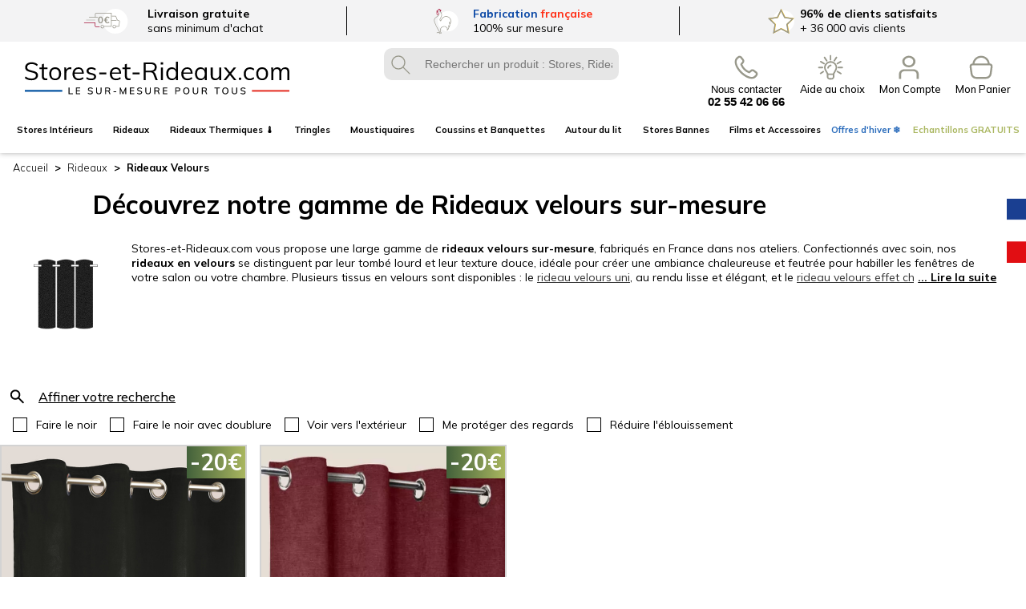

--- FILE ---
content_type: text/html; charset=UTF-8
request_url: https://www.stores-et-rideaux.com/choisir-vos-stores-et-rideaux-sur-mesure/rideaux-et-voilages/rideaux-velours.php
body_size: 29247
content:
 <!DOCTYPE html>
	<html xmlns="http://www.w3.org/1999/xhtml" lang="fr">
	    <head>
	        <title>Rideaux velours élégants et sur mesure - Made in France</title>
	        <meta http-equiv="Content-Type" content="text/html; charset=utf-8"/>
			<meta name="viewport" content="width=device-width,initial-scale=1,shrink-to-fit=no"/>
			<meta name="robots" content="index,follow"/>
	        <meta name="description" content="Plongez dans une ambiance cosy avec nos rideaux velours sur mesure. Occultation renforcée, isolation thermique, tombé luxueux, qualité garantie !"/>
	        <meta name="keywords" content=""/>
	        <meta name="revisit-after" content="7 days"/>
			<link rel="stylesheet" type="text/css" href="/WebObjects/Frameworks/IndeXys_v30.framework/WebServerResources/snp-mondrian-static.20251030.css"/>
<link rel="shortcut icon" type="image/x-icon" href="/favicon.webp"/><script async type="text/javascript" src="/WebObjects/Frameworks/IndeXys_v30.framework/WebServerResources/snp-commons.20260105.min.js"></script>
<script async type="text/javascript" src="/WebObjects/Frameworks/IndeXys_v30.framework/WebServerResources/snp-core-static.20241010.bundle.js"></script>
<link rel="stylesheet" type="text/css" href="/WebObjects/Frameworks/IndeXys_v30.framework/WebServerResources/snp-core-static.20230920.bundle.css"/>

	        
        	
        	<script type="application/ld+json">{"description":"","name":"Rideaux Velours","aggregateRating":{"@type":"AggregateRating","ratingValue":4.8,"reviewCount":51},"@context":"https://schema.org/","@type":"Product"}</script>
	    <script async type="text/javascript" src="/WebObjects/Frameworks/IndeXys_v30.framework/WebServerResources/snp-mondrian.202501151200.bundle.js"></script>
<script async type="text/javascript" src="/WebObjects/Frameworks/StoresEtRideauxCom_v2023.framework/WebServerResources/French.lproj/commons.2023.js"></script>
<script type="application/ld+json">{
"@context": "https://schema.org",
"@type": "BreadcrumbList",
"itemListElement": [
{
"@type": "ListItem",
"position": 1,
"name": "Accueil",
"item": "https://www.stores-et-rideaux.com/"
},
{
"@type": "ListItem",
"position": 2,
"name": "Stores et Rideaux sur mesure",
"item": "https://www.stores-et-rideaux.com/choisir-vos-stores-et-rideaux-sur-mesure/"
},
{
"@type": "ListItem",
"position": 3,
"name": "Rideaux",
"item": "https://www.stores-et-rideaux.com/choisir-vos-stores-et-rideaux-sur-mesure/rideaux-et-voilages.php"
},
{
"@type": "ListItem",
"position": 4,
"name": "Rideaux Velours  Doublure thermique disponible 🌡️   -20€ ",
"item": "https://www.stores-et-rideaux.com/choisir-vos-stores-et-rideaux-sur-mesure/rideaux-et-voilages/rideaux-velours.php"
}
]
}</script>
<link rel="stylesheet" media="screen" type="text/css" href="/data/IndeXysTheme/8b689140-cead-4368-9d08-5bfabc0d5249/css/static-gabarit-2872ac8b-dee7-4ba1-9b37-62ace20bf507-20260114175034.css"/>
<meta property="og:title" content="Rideaux velours élégants et sur mesure - Made in France"/>
<meta property="og:url" content="https://www.stores-et-rideaux.com/choisir-vos-stores-et-rideaux-sur-mesure/rideaux-et-voilages/rideaux-velours.php"/>
<link rel="canonical" href="https://www.stores-et-rideaux.com/choisir-vos-stores-et-rideaux-sur-mesure/rideaux-et-voilages/rideaux-velours.php"/>
<link rel="alternate" href="https://www.stores-et-rideaux.com/choisir-langue/" hreflang="x-default"/>
<link rel="alternate" href="https://www.stores-et-rideaux.com/choisir-vos-stores-et-rideaux-sur-mesure/rideaux-et-voilages/rideaux-velours.php" hreflang="fr-FR"/>
<link rel="alternate" href="https://www.tende-e-tende.it/scegliere-your-ciechi-e-tenda-su-misura/tendaggi-economici-e-tende-velate-su-misura/tende-in-velluto-su-misura.php" hreflang="it-IT"/>
<script async type="text/javascript" src="/data/IndeXysBibliothequeHTML/47885151-4805-471b-9dc4-3c7a78f1c243/tagManager/tag_general.js"></script>
<script async type="text/javascript" src="/data/IndeXysBibliothequeHTML/47885151-4805-471b-9dc4-3c7a78f1c243/matomo/matomo.js"></script>
<link rel="preconnect" href="https://fonts.googleapis.com">
<link rel="preconnect" href="https://fonts.gstatic.com" crossorigin>
<link rel="preload" href="/data/IndeXysBibliothequeHTML/9f9e4bbb-0022-4c00-b06e-abea22a6ffce/optimisation-202401/fonts/Mulish-Regular.woff2" as="font" type="font/woff2" crossorigin="anonymous">
<link rel="preload" href="/data/IndeXysBibliothequeHTML/9f9e4bbb-0022-4c00-b06e-abea22a6ffce/optimisation-202401/fonts/Mulish-Italic.woff2" as="font" type="font/woff2" crossorigin="anonymous">
<link rel="preload" href="/data/IndeXysBibliothequeHTML/9f9e4bbb-0022-4c00-b06e-abea22a6ffce/optimisation-202401/fonts/Mulish-Medium.woff2" as="font" type="font/woff2" crossorigin="anonymous">
<link rel="preload" href="/data/IndeXysBibliothequeHTML/9f9e4bbb-0022-4c00-b06e-abea22a6ffce/optimisation-202401/fonts/Mulish-MediumItalic.woff2" as="font" type="font/woff2" crossorigin="anonymous">
<link rel="preload" href="/data/IndeXysBibliothequeHTML/9f9e4bbb-0022-4c00-b06e-abea22a6ffce/optimisation-202401/fonts/Mulish-SemiBold.woff2" as="font" type="font/woff2" crossorigin="anonymous">
<link rel="preload" href="/data/IndeXysBibliothequeHTML/9f9e4bbb-0022-4c00-b06e-abea22a6ffce/optimisation-202401/fonts/Mulish-SemiBoldItalic.woff2" as="font" type="font/woff2" crossorigin="anonymous">
<link rel="preload" href="/data/IndeXysBibliothequeHTML/9f9e4bbb-0022-4c00-b06e-abea22a6ffce/optimisation-202401/fonts/Mulish-Bold.woff2" as="font" type="font/woff2" crossorigin="anonymous">
<link rel="preload" href="/data/IndeXysBibliothequeHTML/9f9e4bbb-0022-4c00-b06e-abea22a6ffce/optimisation-202401/fonts/Mulish-BoldItalic.woff2" as="font" type="font/woff2" crossorigin="anonymous">
<script defer src="/data/IndeXysBibliothequeHTML/8df3677b-5601-42e7-b1c3-1100a95174b5/cookieconsent.umd.js">
<script async type="text/javascript" src="//pixel.convertize.io/11061.js" charset="UTF-8"></script>
<meta name="format-detection" content="telephone=no">

<!--
<script async type="text/javascript" src="/data/IndeXysBibliothequeHTML/47885151-4805-471b-9dc4-3c7a78f1c243/alma/alma.bundle.js"></script>
<link rel="stylesheet" href="/data/IndeXysBibliothequeHTML/47885151-4805-471b-9dc4-3c7a78f1c243/alma/alma.bundle.css">
-->

<script async type="text/javascript" src="https://cdn.jsdelivr.net/npm/@alma/widgets@3.x.x/dist/widgets.umd.js"></script>
<link rel="stylesheet" href="https://cdn.jsdelivr.net/npm/@alma/widgets@3.x.x/dist/widgets.min.css">
<script async="" type="text/javascript" src="https://static.klaviyo.com/onsite/js/klaviyo.js?company_id=WbPXMM"></script>

<!-- Meta Pixel Code -->
<script>!function(f,b,e,v,n,t,s){if(f.fbq)return;n=f.fbq=function(){n.callMethod?n.callMethod.apply(n,arguments):n.queue.push(arguments)};if(!f._fbq)f._fbq=n;n.push=n;n.loaded=!0;n.version='2.0';n.queue=[];t=b.createElement(e);t.async=!0;t.src=v;s=b.getElementsByTagName(e)[0];s.parentNode.insertBefore(t,s)}(window,document,'script','https://connect.facebook.net/en_US/fbevents.js');fbq('init','553334241792235');fbq('track','PageView');</script>
<noscript><img height="1" width="1" style="display:none" src="https://www.facebook.com/tr?id=553334241792235&ev=PageView&noscript=1"/></noscript>
<!-- End Meta Pixel Code -->
<!-- Google Tag Manager -->
<script type="text/javascript">(function(w,d,s,l,i){w[l]=w[l]||[];w[l].push({'gtm.start':new Date().getTime(),event:'gtm.js'});var f=d.getElementsByTagName(s)[0],j=d.createElement(s),dl=l!='dataLayer'?'&l='+l:'';j.async=true;j.src='https://metrics.stores-et-rideaux.com/jcg9q7ogx4bdt06.js?awl='+i.replace(/^GTM-/,'')+dl;f.parentNode.insertBefore(j,f);})(window,document,'script','dataLayer','GTM-KSHPW6R ');</script>
<!-- End Google Tag Manager --><!-- Start Additional Tags -->
<!-- End Additional Tags --></head>
	    <body lang="fr" class="choisir-vos-stores-et-rideaux-sur-mesure" data-isAnonymous="oui" id="publication">
			
			
			<div class="CategorieProduit rideaux-velours" id="conteneur">
				
				
				 
			
				
				
				
					<div id="zoneHaut"><div class="IndeXysPortletEnTete">
	<div class="contenuPortlet">
		
			<div id="IndeXysPortletEnTete_UpdateContainer" class="IndeXysPortletEnTete">
	
		
		<section class="snp-mondrian-section">
			<div class="snp-mondrian-row is-wrap-enabled-on-mobile valeurs" style="justify-content: stretch; ">
				<div class="snp-mondrian-column is-stacked-on-mobile" style="flex-grow: 1; ">
					<div class="snp-mondrian-element snp-mondrian-html-content livraison">
						<p><span onclick='indeXys_onclickObf(this)' data-original="aHR0cHM6Ly93d3cuc3RvcmVzLWV0LXJpZGVhdXguY29tL2ZyYWlzLWRlLWxpdnJhaXNvbi8=" title="Frais de livraison" class="livraison obf"><span> <strong>Livraison gratuite</strong> <span class="masquerMobile"> <br>sans minimum d'achat </span></span></span><span onclick='indeXys_onclickObf(this)' data-original="aHR0cHM6Ly93d3cuc3RvcmVzLWV0LXJpZGVhdXguY29tL25vdHJlLWFkbi8=" title="Notre ADN" class="fabrication obf"><span> <strong> <span style="color: #0b48a5;">Fabrication</span> <span style="color: #ff3017;">fran&ccedil;aise</span> </strong> <span class="masquerMobile"> <br>100% sur mesure </span> </span></span><span onclick='indeXys_onclickObf(this)' data-original="aHR0cHM6Ly93d3cuc3RvcmVzLWV0LXJpZGVhdXguY29tL2F2aXMtY2xpZW50cy8=" title="Avis clients" class="avis obf"><span><strong><span class="masquerMobile">96% de clients satisfaits</span><span class="masquerDesktop"><span class="avis-number">96</span>%</span></strong><br><span class="masquerMobile"><span class="avis-quantity">+ 36 000</span> avis clients</span><span class="masquerDesktop">satisfaction</span></span></span></p>
						
					</div>
				</div>
			</div><div class="snp-mondrian-row" style="justify-content: stretch; ">
				<div class="snp-mondrian-column navigation" style="flex-grow: 1; ">
					<div class="snp-mondrian-element snp-mondrian-html-content menu-mobileMondrian" id="menu-mobile">
						<p><span class="obf"><span class="out"><span class="in">menuBurger</span></span></span></p>
						
					</div>
				</div><div class="snp-mondrian-column contact" style="flex-grow: 1; ">
					<div class="snp-mondrian-element snp-mondrian-html-content">
						<p><span onclick='indeXys_onclickObf(this)' data-original="aHR0cHM6Ly93d3cuc3RvcmVzLWV0LXJpZGVhdXguY29tL25vdXMtY29udGFjdGVyLw==" title="Cont@ctez-nous" class="obf telephone"><span><span class="texteContact">Contactez-nous au</span><span class="telephoneContact">02 55 42 06 66</span><span class="horairesContact">Lun au Ven : 9h-17h</span><span class="horairesContact">Samedi : 9h-13h</span></span></span></p>
						
					</div>
				</div><div class="snp-mondrian-column logo" style="flex-grow: 1; ">
					<div class="snp-mondrian-element snp-mondrian-html-content">
						<p><a href="https://www.stores-et-rideaux.com/" title="Accueil"><span><img src="/data/IndeXysTheme/8b689140-cead-4368-9d08-5bfabc0d5249/images/logoSR-0601.svg" alt="" width="300" height="61" fetchpriority="high"></span></a></p>
						
					</div>
				</div><div class="snp-mondrian-column recherche rechercheDesktop" style="flex-grow: 1; ">
					<div class="snp-mondrian-element snp-mondrian-html-content">
						<p><input class="requete" name="requete" type="text" value="" placeholder="Rechercher un produit : Stores, Rideaux, Moustiquaires..." data-dashlane-rid="8222b3d1befaef33"><input name="rubrique" type="hidden" value="1000061"><button type="submit" aria-label="OK" data-dashlane-label="true" data-dashlane-rid="24f8f03f37f9a1a9">OK</button></p>
						
					</div>
				</div><div class="snp-mondrian-column contactHeader" style="flex-grow: 1; ">
					<div class="snp-mondrian-element snp-mondrian-html-content contactHeader">
						<p><span onclick='indeXys_onclickObf(this)' data-original="aHR0cHM6Ly93d3cuc3RvcmVzLWV0LXJpZGVhdXguY29tL25vdXMtY29udGFjdGVyLw==" title="Cont@ctez-nous" class="obf"><span>Nous contacter<br><span style="font-size: 11pt;"><strong>02 55 42 06 66</strong></span></span></span></p>
						
					</div>
				</div><div class="snp-mondrian-column aide-au-choix" style="flex-grow: 1; ">
					<div class="snp-mondrian-element snp-mondrian-html-content" id="aide-au-choix-header">
						<p><span onclick='indeXys_onclickObf(this)' data-original="aHR0cHM6Ly93d3cuc3RvcmVzLWV0LXJpZGVhdXguY29tL2Jlc29pbi1kLTM5LXVuZS1haWRlLXBvdXItY2hvaXNpci8=" title="Besoin d&#39;une aide pour choisir ?" class="obf aideauchoix_link"><span>Aide au choix</span></span></p>
						
					</div>
				</div><div class="snp-mondrian-column profil" style="flex-grow: 1; ">
					<div class="snp-mondrian-element snp-mondrian-navigation profil">
						
						
							
	<nav class="snp-navigation-nav">
		<button type="button" class="snp-navigation-button snp-navigation-toggler"><span>Mon Compte</span></button>
		
		<div class="snp-navigation-content display-none" id="e_0_1_17_6_0_1_5_1_0_2_2_0_0_0_IndeXysPortletEnTete_0_0_1_0_1_0_1_1_3_0_1_0_1_1_0_1_6_0_1_0_0_0_1_3_0_1_MIndeXysMondrianNavigationElement_0_1_0_0_5">
			<ul class="snp-navigation-navbar snp-navigation-navbar-column align-items-center justify-content-center">
	        	<li class="snp-navigation-item profil"><span onclick="indeXys_onclickObf(this)" data-original="aHR0cHM6Ly93d3cuc3RvcmVzLWV0LXJpZGVhdXguY29tL3Byb2ZpbC8=" class="snp-navigation-link off text-align-center e_0_1_17_6_0_1_5_1_0_2_2_0_0_0_IndeXysPortletEnTete_0_0_1_0_1_0_1_1_3_0_1_0_1_1_0_1_6_0_1_0_0_0_1_3_0_1_MIndeXysMondrianNavigationElement_0_1_0_0_5_1_0_0_0_1_0_0"><span class="out"><span class="in">Mon compte</span></span></span>
			        
			        </li>
	        	
			
	        	<li class="snp-navigation-item suivre-une-commande"><span onclick="indeXys_onclickObf(this)" data-original="aHR0cHM6Ly93d3cuc3RvcmVzLWV0LXJpZGVhdXguY29tL3N1aXZyZS11bmUtY29tbWFuZGUv" class="snp-navigation-link off text-align-center e_0_1_17_6_0_1_5_1_0_2_2_0_0_0_IndeXysPortletEnTete_0_0_1_0_1_0_1_1_3_0_1_0_1_1_0_1_6_0_1_0_0_0_1_3_0_1_MIndeXysMondrianNavigationElement_0_1_0_0_5_1_0_0_0_1_0_0"><span class="out"><span class="in">Suivre ma commande</span></span></span>
			        
			        </li>
	        	
			</ul>
			
		</div>
	</nav>


						
					</div>
				</div><div class="snp-mondrian-column panier" style="flex-grow: 1; ">
					<div class="snp-mondrian-element snp-webco-elements-tribunePanier">
						
						
							
	<div class="titreRubrique">
	<p class="titre-panier"><span data-original="aHR0cHM6Ly93d3cuc3RvcmVzLWV0LXJpZGVhdXguY29tL3Bhbmllci8=" onclick="indeXys_onclickObf(this)" class="obf" title="Votre panier"><span>Votre panier</span></span></p>
</div>
	<div class="contenuRubrique">
	
</div>
	<div id="IndeXysCommercePortletTitrePanier_QuantiteUpdateContainer" class="quantite">
	<p class="vide"><span>Votre panier est vide.</span></p>
    
    
</div>
	<div id="IndeXysCommercePortletTitrePanier_MontantUpdateContainer" class="montant">
	
</div>


						
					</div>
				</div>
			</div><div class="snp-mondrian-row is-wrap-enabled-on-mobile recherche rechercheMobile" style="justify-content: stretch; ">
				<div class="snp-mondrian-column is-stacked-on-mobile" style="flex-grow: 1; ">
					<div class="snp-mondrian-element snp-mondrian-html-content">
						<p><input class="requete" name="requete" type="text" value="" placeholder="Rechercher un produit : Stores, Rideaux, Moustiquaires..." data-dashlane-rid="8222b3d1befaef33"><input name="rubrique" type="hidden" value="1000061"><button type="submit" aria-label="OK" data-dashlane-label="true" data-dashlane-rid="24f8f03f37f9a1a9">OK</button></p>
						
					</div>
				</div>
			</div><div class="snp-mondrian-row is-wrap-enabled-on-mobile navbar" style="justify-content: stretch; ">
				<div class="snp-mondrian-column is-stacked-on-mobile" id="main-nav" style="flex-grow: 1; ">
					<div class="snp-mondrian-element sr-mondrian-MenuDeroulant">
						
						
							
	<div class="menuDeroulantResponsive">
	
	<nav class="menuDeroulantResponsive">
	<ul class="menuDeroulantResponsive">
		
			<li class="stores-interieurs"><a href="https://www.stores-et-rideaux.com/choisir-vos-stores-et-rideaux-sur-mesure/stores-interieurs.php" class="commande" id="lien-niveau-1-stores-interieurs" title="Stores Intérieurs"><span>Stores <br/>Intérieurs</span></a>
			
			<div class="contentMenuDeroulantResponsive" style="display: none;"><div class="mm-content-base">
			
			 
			
			

				
				
					

					<div class='mm-content-column'><ul class='categorie'><li class='stores-venitiens'><span><span data-original="aHR0cHM6Ly93d3cuc3RvcmVzLWV0LXJpZGVhdXguY29tL2Nob2lzaXItdm9zLXN0b3Jlcy1ldC1yaWRlYXV4LXN1ci1tZXN1cmUvc3RvcmVzLWludGVyaWV1cnMvc3RvcmVzLXZlbml0aWVucy5waHA=" onclick="indeXys_onclickObf(this)" class="commande obfusquer-MM" id="lien-niveau-2-stores-venitiens" title="Stores Vénitiens -15€ ">Stores Vénitiens <span class="promo"> -15€</span></span></span>
					
					<ul class="categorie">						
						
						
						
							
					
								
	
								<li class="stores-venitiens-bois"><span href="false" data-original="amF2YXNjcmlwdDp2b2lkKDApOw==" class="commande obfusquer-MM" title="Stores vénitiens bois"><span>Stores vénitiens bois</span></span>
								
									<ul class="produit">
										
									</ul>
								
								</li>
							
							
						
							
							
						
						
							
						
								
								
								
								
									<li class="stores-venitiens-alu-25-mm est-ouvert"><a data-original="aHR0cHM6Ly93d3cuc3RvcmVzLWV0LXJpZGVhdXguY29tL2Nob2lzaXItdm9zLXN0b3Jlcy1ldC1yaWRlYXV4LXN1ci1tZXN1cmUvc3RvcmVzLWludGVyaWV1cnMvc3RvcmVzLXZlbml0aWVucy9zdG9yZXMtdmVuaXRpZW5zLWFsdS0yNS1tbS5waHA=" href="https://www.stores-et-rideaux.com/choisir-vos-stores-et-rideaux-sur-mesure/stores-interieurs/stores-venitiens/stores-venitiens-alu-25-mm.php" class="commande obfusquer-MM" id="lien-niveau-3-stores-venitiens-alu-25-mm" title="Commander Stores Vénitiens Aluminium - 25 mm "><span><span class="menu">Stores Vénitiens </span>Aluminium - 25 mm<span class="promo"> </span></span></a></li>
									
								
							
							
							
						
						
							
						
								
								
								
								
									<li class="stores-venitiens-bois-50-mm est-ouvert"><a data-original="aHR0cHM6Ly93d3cuc3RvcmVzLWV0LXJpZGVhdXguY29tL2Nob2lzaXItdm9zLXN0b3Jlcy1ldC1yaWRlYXV4LXN1ci1tZXN1cmUvc3RvcmVzLWludGVyaWV1cnMvc3RvcmVzLXZlbml0aWVucy9zdG9yZXMtdmVuaXRpZW5zLWJvaXMtNTAtbW0ucGhw" href="https://www.stores-et-rideaux.com/choisir-vos-stores-et-rideaux-sur-mesure/stores-interieurs/stores-venitiens/stores-venitiens-bois-50-mm.php" class="commande obfusquer-MM" id="lien-niveau-3-stores-venitiens-bois-50-mm" title="Commander Stores Vénitiens Bois Satiné - 50 mm "><span><span class="menu">Stores Vénitiens </span>Bois Satiné - 50 mm<span class="promo"> </span></span></a></li>
									
								
							
							
							
						
						
							
						
								
								
								
								
									<li class="store-venitiens-bois-abachi est-ouvert"><span data-original="aHR0cHM6Ly93d3cuc3RvcmVzLWV0LXJpZGVhdXguY29tL2Nob2lzaXItdm9zLXN0b3Jlcy1ldC1yaWRlYXV4LXN1ci1tZXN1cmUvc3RvcmVzLWludGVyaWV1cnMvc3RvcmVzLXZlbml0aWVucy9zdG9yZS12ZW5pdGllbnMtYm9pcy1hYmFjaGkucGhw" onclick="indeXys_onclickObf(this)" class="commande obfusquer-MM" id="lien-niveau-3-store-venitiens-bois-abachi" title="Commander Stores Vénitiens Bois Texturé - 50 mm "><span><span class="menu">Stores Vénitiens </span>Bois Texturé - 50 mm<span class="promo"> </span></span></span></li>
									
								
							
							
							
						
						
							
						
								
								
								
								
									<li class="store-venitiens-bois-bambou-50-mm est-ouvert"><a data-original="aHR0cHM6Ly93d3cuc3RvcmVzLWV0LXJpZGVhdXguY29tL2Nob2lzaXItdm9zLXN0b3Jlcy1ldC1yaWRlYXV4LXN1ci1tZXN1cmUvc3RvcmVzLWludGVyaWV1cnMvc3RvcmVzLXZlbml0aWVucy9zdG9yZS12ZW5pdGllbnMtYm9pcy1iYW1ib3UtNTAtbW0ucGhw" href="https://www.stores-et-rideaux.com/choisir-vos-stores-et-rideaux-sur-mesure/stores-interieurs/stores-venitiens/store-venitiens-bois-bambou-50-mm.php" class="commande obfusquer-MM" id="lien-niveau-3-store-venitiens-bois-bambou-50-mm" title="Commander Stores Vénitiens Bois Bambou - 50 mm "><span><span class="menu">Stores Vénitiens </span>Bois Bambou - 50 mm<span class="promo"> </span></span></a></li>
									
								
							
							
							
						
					</ul>							
					
						</li>								
				
				
				
				
				
			

				
				
					

					<li class='stores-a-enrouleur'><span><span data-original="aHR0cHM6Ly93d3cuc3RvcmVzLWV0LXJpZGVhdXguY29tL2Nob2lzaXItdm9zLXN0b3Jlcy1ldC1yaWRlYXV4LXN1ci1tZXN1cmUvc3RvcmVzLWludGVyaWV1cnMvc3RvcmVzLWEtZW5yb3VsZXVyLnBocA==" onclick="indeXys_onclickObf(this)" class="commande obfusquer-MM" id="lien-niveau-2-stores-a-enrouleur" title="Stores Enrouleurs ">Stores Enrouleurs </span></span>
					
					<ul class="categorie">						
						
						
						
							
						
								
								
								
								
									<li class="occultants est-ouvert"><a data-original="aHR0cHM6Ly93d3cuc3RvcmVzLWV0LXJpZGVhdXguY29tL2Nob2lzaXItdm9zLXN0b3Jlcy1ldC1yaWRlYXV4LXN1ci1tZXN1cmUvc3RvcmVzLWludGVyaWV1cnMvc3RvcmVzLWEtZW5yb3VsZXVyL29jY3VsdGFudHMucGhw" href="https://www.stores-et-rideaux.com/choisir-vos-stores-et-rideaux-sur-mesure/stores-interieurs/stores-a-enrouleur/occultants.php" class="commande obfusquer-MM" id="lien-niveau-3-occultants" title="Commander Stores Enrouleurs Occultant Unis -25€ "><span><span class="menu">Stores Enrouleurs </span>Occultant Unis<span class="promo"> -25€</span></span></a></li>
									
								
							
							
							
						
						
							
						
								
								
								
								
									<li class="stores-enrouleurs-occultants-effet-chine est-ouvert"><span data-original="[base64]" onclick="indeXys_onclickObf(this)" class="commande obfusquer-MM" id="lien-niveau-3-stores-enrouleurs-occultants-effet-chine" title="Commander Stores Enrouleurs Occultants Chinés -25€ "><span><span class="menu">Stores Enrouleurs </span>Occultants Chinés<span class="promo"> -25€</span></span></span></li>
									
								
							
							
							
						
						
							
						
								
								
								
								
									<li class="stores-enrouleurs-occultant-aspect-toile-de-jute est-ferme"><span data-original="[base64]" onclick="indeXys_onclickObf(this)" class="commande obfusquer-MM" id="lien-niveau-3-stores-enrouleurs-occultant-aspect-toile-de-jute" title="Commander Stores Enrouleurs Occultants Aspect Toile de Jute -25€ "><span><span class="menu">Stores Enrouleurs </span>Occultants Aspect Toile de Jute<span class="promo"> -25€</span></span></span></li>
									
								
							
							
							
						
						
							
						
								
								
								
								
									<li class="stores-enrouleurs-obscurcissant-velours est-ferme"><span data-original="[base64]" onclick="indeXys_onclickObf(this)" class="commande obfusquer-MM" id="lien-niveau-3-stores-enrouleurs-obscurcissant-velours" title="Commander Stores Enrouleurs Obscurcissants Velours -25€ "><span><span class="menu">Stores Enrouleurs </span>Obscurcissants Velours<span class="promo"> -25€</span></span></span></li>
									
								
							
							
							
						
						
							
						
								
								
								
								
									<li class="store-enrouleur-screen-soltis est-ouvert"><a data-original="aHR0cHM6Ly93d3cuc3RvcmVzLWV0LXJpZGVhdXguY29tL2Nob2lzaXItdm9zLXN0b3Jlcy1ldC1yaWRlYXV4LXN1ci1tZXN1cmUvc3RvcmVzLWludGVyaWV1cnMvc3RvcmVzLWEtZW5yb3VsZXVyL3N0b3JlLWVucm91bGV1ci1zY3JlZW4tc29sdGlzLnBocA==" href="https://www.stores-et-rideaux.com/choisir-vos-stores-et-rideaux-sur-mesure/stores-interieurs/stores-a-enrouleur/store-enrouleur-screen-soltis.php" class="commande obfusquer-MM" id="lien-niveau-3-store-enrouleur-screen-soltis" title="Commander Stores Enrouleurs Anti-Chaleur "><span><span class="menu">Stores Enrouleurs </span>Anti-Chaleur <span class="promo"></span></span></a></li>
									
								
							
							
							
						
						
							
						
								
								
								
								
									<li class="stores-enrouleurs-anti-eblouissement est-ouvert"><span data-original="[base64]" onclick="indeXys_onclickObf(this)" class="commande obfusquer-MM" id="lien-niveau-3-stores-enrouleurs-anti-eblouissement" title="Commander Stores Enrouleurs Anti-éblouissement"><span>Stores Enrouleurs Anti-éblouissement</span></span></li>
									
								
							
							
							
						
						
							
						
								
								
								
								
									<li class="stores-enrouleurs est-ouvert"><a data-original="aHR0cHM6Ly93d3cuc3RvcmVzLWV0LXJpZGVhdXguY29tL2Nob2lzaXItdm9zLXN0b3Jlcy1ldC1yaWRlYXV4LXN1ci1tZXN1cmUvc3RvcmVzLWludGVyaWV1cnMvc3RvcmVzLWEtZW5yb3VsZXVyL3N0b3Jlcy1lbnJvdWxldXJzLnBocA==" href="https://www.stores-et-rideaux.com/choisir-vos-stores-et-rideaux-sur-mesure/stores-interieurs/stores-a-enrouleur/stores-enrouleurs.php" class="commande obfusquer-MM" id="lien-niveau-3-stores-enrouleurs" title="Commander Stores Enrouleurs Tamisants Unis "><span><span class="menu">Stores Enrouleurs </span>Tamisants Unis <span class="promo"> </span></span></a></li>
									
								
							
							
							
						
						
							
						
								
								
								
								
									<li class="stores-enrouleurs-tamisants-effet-chine est-ferme"><span data-original="[base64]" onclick="indeXys_onclickObf(this)" class="commande obfusquer-MM" id="lien-niveau-3-stores-enrouleurs-tamisants-effet-chine" title="Commander Stores Enrouleurs Tamisants Chinés "><span><span class="menu">Stores Enrouleurs </span>Tamisants Chinés<span class="promo"></span></span></span></li>
									
								
							
							
							
						
						
							
						
								
								
								
								
									<li class="stores-enrouleurs-tamisant-aspect-toile-de-jute est-ferme"><span data-original="[base64]" onclick="indeXys_onclickObf(this)" class="commande obfusquer-MM" id="lien-niveau-3-stores-enrouleurs-tamisant-aspect-toile-de-jute" title="Commander Stores Enrouleurs Tamisants Aspect Toile de Jute "><span><span class="menu">Stores Enrouleurs </span>Tamisants Aspect Toile de Jute<span class="promo"></span></span></span></li>
									
								
							
							
							
						
						
							
						
								
								
								
								
									<li class="stores-enrouleurs-tamisants-effet-bambou est-ferme"><a data-original="[base64]" href="https://www.stores-et-rideaux.com/choisir-vos-stores-et-rideaux-sur-mesure/stores-interieurs/stores-a-enrouleur/stores-enrouleurs-tamisants-effet-bambou.php" class="commande obfusquer-MM" id="lien-niveau-3-stores-enrouleurs-tamisants-effet-bambou" title="Commander Stores Enrouleurs Tamisants Aspect Bambou "><span><span class="menu">Stores Enrouleurs </span>Tamisants Aspect Bambou<span class="promo"></span></span></a></li>
									
								
							
							
							
						
						
							
						
								
								
								
								
									<li class="stores-enrouleurs-tamisants-a-motifs est-ferme"><a data-original="[base64]" href="https://www.stores-et-rideaux.com/choisir-vos-stores-et-rideaux-sur-mesure/stores-interieurs/stores-a-enrouleur/stores-enrouleurs-tamisants-a-motifs.php" class="commande obfusquer-MM" id="lien-niveau-3-stores-enrouleurs-tamisants-a-motifs" title="Commander Stores Enrouleurs Tamisants à Motifs "><span><span class="menu">Stores Enrouleurs </span>Tamisants à Motifs <span class="promo"></span></span></a></li>
									
								
							
							
							
						
						
							
						
								
								
								
								
									<li class="stores-enrouleurs-tamisants-green est-ferme"><span data-original="aHR0cHM6Ly93d3cuc3RvcmVzLWV0LXJpZGVhdXguY29tL2Nob2lzaXItdm9zLXN0b3Jlcy1ldC1yaWRlYXV4LXN1ci1tZXN1cmUvc3RvcmVzLWludGVyaWV1cnMvc3RvcmVzLWEtZW5yb3VsZXVyL3N0b3Jlcy1lbnJvdWxldXJzLXRhbWlzYW50cy1ncmVlbi5waHA=" onclick="indeXys_onclickObf(this)" class="commande obfusquer-MM" id="lien-niveau-3-stores-enrouleurs-tamisants-green" title="Commander Stores Enrouleurs Tamisants Green "><span><span class="menu">Stores Enrouleurs </span>Tamisants Green<span class="promo"></span></span></span></li>
									
								
							
							
							
						
						
							
						
								
								
								
								
									<li class="stores-enrouleurs-screen est-ferme"><a data-original="aHR0cHM6Ly93d3cuc3RvcmVzLWV0LXJpZGVhdXguY29tL2Nob2lzaXItdm9zLXN0b3Jlcy1ldC1yaWRlYXV4LXN1ci1tZXN1cmUvc3RvcmVzLWludGVyaWV1cnMvc3RvcmVzLWEtZW5yb3VsZXVyL3N0b3Jlcy1lbnJvdWxldXJzLXNjcmVlbi5waHA=" href="https://www.stores-et-rideaux.com/choisir-vos-stores-et-rideaux-sur-mesure/stores-interieurs/stores-a-enrouleur/stores-enrouleurs-screen.php" class="commande obfusquer-MM" id="lien-niveau-3-stores-enrouleurs-screen" title="Commander Stores Enrouleurs Screen Unis"><span><span class="menu">Stores Enrouleurs </span>Screen Unis</span></a></li>
									
								
							
							
							
						
						
							
						
								
								
								
								
									<li class="stores-enrouleurs-duo-effet-chine est-ferme"><span data-original="aHR0cHM6Ly93d3cuc3RvcmVzLWV0LXJpZGVhdXguY29tL2Nob2lzaXItdm9zLXN0b3Jlcy1ldC1yaWRlYXV4LXN1ci1tZXN1cmUvc3RvcmVzLWludGVyaWV1cnMvc3RvcmVzLWEtZW5yb3VsZXVyL3N0b3Jlcy1lbnJvdWxldXJzLWR1by1lZmZldC1jaGluZS5waHA=" onclick="indeXys_onclickObf(this)" class="commande obfusquer-MM" id="lien-niveau-3-stores-enrouleurs-duo-effet-chine" title="Commander Stores Enrouleurs Jour Nuit Chinés "><span><span class="menu">Stores Enrouleurs </span>Jour Nuit Chinés<span class="promo"> </span></span></span></li>
									
								
							
							
							
						
						
							
						
								
								
								
								
									<li class="stores-enrouleurs-duo-effet-naturel est-ferme"><span data-original="[base64]" onclick="indeXys_onclickObf(this)" class="commande obfusquer-MM" id="lien-niveau-3-stores-enrouleurs-duo-effet-naturel" title="Commander Stores Enrouleurs Jour Nuit Aspect Naturel "><span><span class="menu">Stores Enrouleurs </span>Jour Nuit Aspect Naturel<span class="promo"> </span></span></span></li>
									
								
							
							
							
						
						
							
						
								
								
								
								
									<li class="stores-enrouleurs-duo-effet-flanelle est-ferme"><span data-original="[base64]" onclick="indeXys_onclickObf(this)" class="commande obfusquer-MM" id="lien-niveau-3-stores-enrouleurs-duo-effet-flanelle" title="Commander Stores Enrouleurs Jour Nuit Aspect Flanelle "><span><span class="menu">Stores Enrouleurs </span>Jour Nuit Aspect Flanelle<span class="promo"> </span></span></span></li>
									
								
							
							
							
						
					</ul>							
					
						<span class='toggle-produit-menu'></span></li>								
				
				
				
				
				
			

				
				
					

					<li class='stores-jour-nuit'><span><span data-original="aHR0cHM6Ly93d3cuc3RvcmVzLWV0LXJpZGVhdXguY29tL2Nob2lzaXItdm9zLXN0b3Jlcy1ldC1yaWRlYXV4LXN1ci1tZXN1cmUvc3RvcmVzLWludGVyaWV1cnMvc3RvcmVzLWpvdXItbnVpdC5waHA=" onclick="indeXys_onclickObf(this)" class="commande obfusquer-MM" id="lien-niveau-2-stores-jour-nuit" title="Stores Enrouleurs Jour nuit">Stores Enrouleurs <br/>Jour / nuit</span></span>
					
					<ul class="categorie">						
						
						
						
							
						
								
								
								
								
									<li class="stores-enrouleurs-duo est-ouvert"><a data-original="aHR0cHM6Ly93d3cuc3RvcmVzLWV0LXJpZGVhdXguY29tL2Nob2lzaXItdm9zLXN0b3Jlcy1ldC1yaWRlYXV4LXN1ci1tZXN1cmUvc3RvcmVzLWludGVyaWV1cnMvc3RvcmVzLWpvdXItbnVpdC9zdG9yZXMtZW5yb3VsZXVycy1kdW8ucGhw" href="https://www.stores-et-rideaux.com/choisir-vos-stores-et-rideaux-sur-mesure/stores-interieurs/stores-jour-nuit/stores-enrouleurs-duo.php" class="commande obfusquer-MM" id="lien-niveau-3-stores-enrouleurs-duo" title="Commander Stores Enrouleurs Jour Nuit "><span><span class="menu">Stores Enrouleurs </span>Jour Nuit<span class="promo"> </span></span></a></li>
									
								
							
							
							
						
						
							
						
								
								
								
								
									<li class="stores-enrouleurs-duo-effet-chine est-ferme"><span data-original="aHR0cHM6Ly93d3cuc3RvcmVzLWV0LXJpZGVhdXguY29tL2Nob2lzaXItdm9zLXN0b3Jlcy1ldC1yaWRlYXV4LXN1ci1tZXN1cmUvc3RvcmVzLWludGVyaWV1cnMvc3RvcmVzLWEtZW5yb3VsZXVyL3N0b3Jlcy1lbnJvdWxldXJzLWR1by1lZmZldC1jaGluZS5waHA=" onclick="indeXys_onclickObf(this)" class="commande obfusquer-MM" id="lien-niveau-3-stores-enrouleurs-duo-effet-chine" title="Commander Stores Enrouleurs Jour Nuit Chinés "><span><span class="menu">Stores Enrouleurs </span>Jour Nuit Chinés<span class="promo"> </span></span></span></li>
									
								
							
							
							
						
						
							
						
								
								
								
								
									<li class="stores-enrouleurs-duo-effet-naturel est-ferme"><span data-original="[base64]" onclick="indeXys_onclickObf(this)" class="commande obfusquer-MM" id="lien-niveau-3-stores-enrouleurs-duo-effet-naturel" title="Commander Stores Enrouleurs Jour Nuit Aspect Naturel "><span><span class="menu">Stores Enrouleurs </span>Jour Nuit Aspect Naturel<span class="promo"> </span></span></span></li>
									
								
							
							
							
						
						
							
						
								
								
								
								
									<li class="stores-enrouleurs-duo-effet-flanelle est-ferme"><span data-original="[base64]" onclick="indeXys_onclickObf(this)" class="commande obfusquer-MM" id="lien-niveau-3-stores-enrouleurs-duo-effet-flanelle" title="Commander Stores Enrouleurs Jour Nuit Aspect Flanelle "><span><span class="menu">Stores Enrouleurs </span>Jour Nuit Aspect Flanelle<span class="promo"> </span></span></span></li>
									
								
							
							
							
						
					</ul>							
					
						</li>								
				
				
				
				
				
			

				
				
					

					</ul></div><div class='mm-content-column'><ul class='categorie'><li class='stores-lames-verticales'><span><span data-original="aHR0cHM6Ly93d3cuc3RvcmVzLWV0LXJpZGVhdXguY29tL2Nob2lzaXItdm9zLXN0b3Jlcy1ldC1yaWRlYXV4LXN1ci1tZXN1cmUvc3RvcmVzLWludGVyaWV1cnMvc3RvcmVzLWxhbWVzLXZlcnRpY2FsZXMucGhw" onclick="indeXys_onclickObf(this)" class="commande obfusquer-MM" id="lien-niveau-2-stores-lames-verticales" title="Stores Californiens ">Stores Californiens<span class="promo"></span></span></span>
					
					<ul class="categorie">						
						
						
						
							
						
								
								
								
								
									<li class="stores-californien-anti-chaleur-soltis est-ouvert"><a data-original="[base64]" href="https://www.stores-et-rideaux.com/choisir-vos-stores-et-rideaux-sur-mesure/stores-interieurs/stores-lames-verticales/stores-californien-anti-chaleur-soltis.php" class="commande obfusquer-MM" id="lien-niveau-3-stores-californien-anti-chaleur-soltis" title="Commander Stores Californiens Anti-Chaleur "><span><span class="menu">Stores Californiens </span>Anti-Chaleur  <span class="promo"></span></span></a></li>
									
								
							
							
							
						
						
							
						
								
								
								
								
									<li class="stores-a-lames-verticales est-ouvert"><a data-original="aHR0cHM6Ly93d3cuc3RvcmVzLWV0LXJpZGVhdXguY29tL2Nob2lzaXItdm9zLXN0b3Jlcy1ldC1yaWRlYXV4LXN1ci1tZXN1cmUvc3RvcmVzLWludGVyaWV1cnMvc3RvcmVzLWxhbWVzLXZlcnRpY2FsZXMvc3RvcmVzLWEtbGFtZXMtdmVydGljYWxlcy5waHA=" href="https://www.stores-et-rideaux.com/choisir-vos-stores-et-rideaux-sur-mesure/stores-interieurs/stores-lames-verticales/stores-a-lames-verticales.php" class="commande obfusquer-MM" id="lien-niveau-3-stores-a-lames-verticales" title="Commander Stores Californiens Tamisants Unis "><span><span class="menu">Stores Californiens </span>Tamisants Unis<span class="promo"> </span></span></a></li>
									
								
							
							
							
						
						
							
						
								
								
								
								
									<li class="stores-a-lames-occultantes-1 est-ouvert"><a data-original="aHR0cHM6Ly93d3cuc3RvcmVzLWV0LXJpZGVhdXguY29tL2Nob2lzaXItdm9zLXN0b3Jlcy1ldC1yaWRlYXV4LXN1ci1tZXN1cmUvc3RvcmVzLWludGVyaWV1cnMvc3RvcmVzLWxhbWVzLXZlcnRpY2FsZXMvc3RvcmVzLWEtbGFtZXMtb2NjdWx0YW50ZXMtMS5waHA=" href="https://www.stores-et-rideaux.com/choisir-vos-stores-et-rideaux-sur-mesure/stores-interieurs/stores-lames-verticales/stores-a-lames-occultantes-1.php" class="commande obfusquer-MM" id="lien-niveau-3-stores-a-lames-occultantes-1" title="Commander Stores Californiens Occultants Unis -25€ "><span><span class="menu">Stores Californiens </span>Occultants Unis<span class="promo"> -25€</span></span></a></li>
									
								
							
							
							
						
						
							
						
								
								
								
								
									<li class="stores-californiens-occultants-chines est-ouvert"><span data-original="[base64]" onclick="indeXys_onclickObf(this)" class="commande obfusquer-MM" id="lien-niveau-3-stores-californiens-occultants-chines" title="Commander Stores Californiens Occultants Chinés -25€ "><span><span class="menu">Stores Californiens </span>Occultants Chinés<span class="promo"> -25€</span></span></span></li>
									
								
							
							
							
						
						
							
						
								
								
								
								
									<li class="stores-a-lames-occultantes-aspect-toile-de-jute est-ferme"><span data-original="[base64]" onclick="indeXys_onclickObf(this)" class="commande obfusquer-MM" id="lien-niveau-3-stores-a-lames-occultantes-aspect-toile-de-jute" title="Commander Stores Californiens Occultants Aspect Toile de Jute -25€ "><span><span class="menu">Stores Californiens </span>Occultants Aspect Toile de Jute<span class="promo"> -25€</span></span></span></li>
									
								
							
							
							
						
						
							
						
								
								
								
								
									<li class="stores-californiens-tamisants-chines est-ouvert"><span data-original="[base64]" onclick="indeXys_onclickObf(this)" class="commande obfusquer-MM" id="lien-niveau-3-stores-californiens-tamisants-chines" title="Commander Stores Californiens Tamisants Chinés "><span><span class="menu">Stores Californiens </span>Tamisants Chinés<span class="promo"> </span></span></span></li>
									
								
							
							
							
						
						
							
						
								
								
								
								
									<li class="stores-californiens-tamisants-a-motifs est-ferme"><span data-original="[base64]" onclick="indeXys_onclickObf(this)" class="commande obfusquer-MM" id="lien-niveau-3-stores-californiens-tamisants-a-motifs" title="Commander Stores Californiens Tamisants à Motifs "><span><span class="menu">Stores Californiens </span>Tamisants à Motifs<span class="promo"> </span></span></span></li>
									
								
							
							
							
						
						
							
						
								
								
								
								
									<li class="stores-a-lames-tamisant-aspect-toile-de-jute est-ferme"><span data-original="[base64]" onclick="indeXys_onclickObf(this)" class="commande obfusquer-MM" id="lien-niveau-3-stores-a-lames-tamisant-aspect-toile-de-jute" title="Commander Stores Californiens Tamisants Aspect Toile de Jute "><span><span class="menu">Stores Californiens </span>Tamisants Aspect Toile de Jute<span class="promo"> </span></span></span></li>
									
								
							
							
							
						
						
							
						
								
								
								
								
									<li class="rail-seul-store-californien est-ferme"><a data-original="aHR0cHM6Ly93d3cuc3RvcmVzLWV0LXJpZGVhdXguY29tL2Nob2lzaXItdm9zLXN0b3Jlcy1ldC1yaWRlYXV4LXN1ci1tZXN1cmUvc3RvcmVzLWludGVyaWV1cnMvc3RvcmVzLWxhbWVzLXZlcnRpY2FsZXMvcmFpbC1zZXVsLXN0b3JlLWNhbGlmb3JuaWVuLnBocA==" href="https://www.stores-et-rideaux.com/choisir-vos-stores-et-rideaux-sur-mesure/stores-interieurs/stores-lames-verticales/rail-seul-store-californien.php" class="commande obfusquer-MM" id="lien-niveau-3-rail-seul-store-californien" title="Commander Rail Store Californien SEUL"><span>Rail Store Californien SEUL</span></a></li>
									
								
							
							
							
						
						
							
						
								
								
								
								
									
									<li class="lames-seules est-ferme"><span data-original="aHR0cHM6Ly93d3cuc3RvcmVzLWV0LXJpZGVhdXguY29tL2Nob2lzaXItdm9zLXN0b3Jlcy1ldC1yaWRlYXV4LXN1ci1tZXN1cmUvc3RvcmVzLWludGVyaWV1cnMvc3RvcmVzLWxhbWVzLXZlcnRpY2FsZXMvbGFtZXMtc2V1bGVzLnBocA==" onclick="indeXys_onclickObf(this)" class="commande obfusquer-MM" id="lien-niveau-3-lames-seules" title="Commander Lames SEULES"><span>Lames SEULES</span></span></li>
								
							
							
							
						
					</ul>							
					
						<span class='toggle-produit-menu'></span></li>								
				
				
				
				
				
			

				
				
					

					<li class='stores-californiens-trapezes'><span><span data-original="aHR0cHM6Ly93d3cuc3RvcmVzLWV0LXJpZGVhdXguY29tL2Nob2lzaXItdm9zLXN0b3Jlcy1ldC1yaWRlYXV4LXN1ci1tZXN1cmUvc3RvcmVzLWludGVyaWV1cnMvc3RvcmVzLWNhbGlmb3JuaWVucy10cmFwZXplcy5waHA=" onclick="indeXys_onclickObf(this)" class="commande obfusquer-MM" id="lien-niveau-2-stores-californiens-trapezes" title="Stores Trapèzes">Stores Trapèzes</span></span>
					
					<ul class="categorie">						
						
						
						
							
						
								
								
								
								
									<li class="stores-californiens-trapezes-occultants-unis est-ouvert"><a data-original="[base64]" href="https://www.stores-et-rideaux.com/choisir-vos-stores-et-rideaux-sur-mesure/stores-interieurs/stores-californiens-trapezes/stores-californiens-trapezes-occultants-unis.php" class="commande obfusquer-MM" id="lien-niveau-3-stores-californiens-trapezes-occultants-unis" title="Commander Stores Trapèzes Occultants Unis "><span><span class="menu">Stores Trapèzes </span>Occultants Unis </span></a></li>
									
								
							
							
							
						
						
							
						
								
								
								
								
									<li class="stores-trapezes-occultants-chines est-ouvert"><span data-original="[base64]" onclick="indeXys_onclickObf(this)" class="commande obfusquer-MM" id="lien-niveau-3-stores-trapezes-occultants-chines" title="Commander Stores Trapèzes Occultants Chinés"><span><span class="menu">Stores Trapèzes </span>Occultants Chinés</span></span></li>
									
								
							
							
							
						
						
							
						
								
								
								
								
									<li class="stores-trapezes-occultants-aspect-toile-de-jute est-ferme"><span data-original="[base64]" onclick="indeXys_onclickObf(this)" class="commande obfusquer-MM" id="lien-niveau-3-stores-trapezes-occultants-aspect-toile-de-jute" title="Commander Stores Trapèzes Occultants Aspect Toile de Jute"><span><span class="menu">Stores Trapèzes </span>Occultants Aspect Toile de Jute</span></span></li>
									
								
							
							
							
						
						
							
						
								
								
								
								
									<li class="stores-californiens-trapezes-screen-soltis est-ouvert"><a data-original="[base64]" href="https://www.stores-et-rideaux.com/choisir-vos-stores-et-rideaux-sur-mesure/stores-interieurs/stores-californiens-trapezes/stores-californiens-trapezes-screen-soltis.php" class="commande obfusquer-MM" id="lien-niveau-3-stores-californiens-trapezes-screen-soltis" title="Commander Stores Trapèzes Anti-Chaleur "><span><span class="menu">Stores Trapèzes </span>Anti-Chaleur <span class="promo"></span></span></a></li>
									
								
							
							
							
						
						
							
						
								
								
								
								
									<li class="stores-californiens-trapezes-tamisants-unis est-ouvert"><span data-original="[base64]" onclick="indeXys_onclickObf(this)" class="commande obfusquer-MM" id="lien-niveau-3-stores-californiens-trapezes-tamisants-unis" title="Commander Stores Trapèzes Tamisants Unis"><span><span class="menu">Stores Trapèzes </span>Tamisants Unis</span></span></li>
									
								
							
							
							
						
						
							
						
								
								
								
								
									<li class="stores-trapezes-tamisants-chines est-ferme"><span data-original="[base64]" onclick="indeXys_onclickObf(this)" class="commande obfusquer-MM" id="lien-niveau-3-stores-trapezes-tamisants-chines" title="Commander Stores Trapèzes Tamisants Chinés"><span><span class="menu">Stores Trapèzes </span>Tamisants Chinés</span></span></li>
									
								
							
							
							
						
						
							
						
								
								
								
								
									<li class="stores-trapezes-tamisants-aspect-toile-de-jute est-ouvert"><span data-original="[base64]" onclick="indeXys_onclickObf(this)" class="commande obfusquer-MM" id="lien-niveau-3-stores-trapezes-tamisants-aspect-toile-de-jute" title="Commander Stores Trapèzes Tamisants Aspect Toile de Jute"><span><span class="menu">Stores Trapèzes </span>Tamisants Aspect Toile de Jute</span></span></li>
									
								
							
							
							
						
						
							
						
								
								
								
								
									<li class="stores-californiens-trapezes-tamisants-a-motifs est-ferme"><span data-original="[base64]" onclick="indeXys_onclickObf(this)" class="commande obfusquer-MM" id="lien-niveau-3-stores-californiens-trapezes-tamisants-a-motifs" title="Commander Stores Trapèzes Tamisants à Motifs"><span><span class="menu">Stores Trapèzes </span>Tamisants à Motifs</span></span></li>
									
								
							
							
							
						
					</ul>							
					
						<span class='toggle-produit-menu'></span></li>								
				
				
				
				
				
			

				
				
					

					</ul></div><div class='mm-content-column'><ul class='categorie'><li class='stores-pour-velux'><span><span data-original="aHR0cHM6Ly93d3cuc3RvcmVzLWV0LXJpZGVhdXguY29tL2Nob2lzaXItdm9zLXN0b3Jlcy1ldC1yaWRlYXV4LXN1ci1tZXN1cmUvc3RvcmVzLWludGVyaWV1cnMvc3RvcmVzLXBvdXItdmVsdXgucGhw" onclick="indeXys_onclickObf(this)" class="commande obfusquer-MM" id="lien-niveau-2-stores-pour-velux" title="Stores compatibles avec les fenêtres de toit VELUX® ">Stores compatibles avec <br/>les fenêtres de toit VELUX®<span class="promo"></span></span></span>
					
					<ul class="categorie">						
						
						
						
							
						
								
								
								
								
									<li class="store-velux-occultant-uni est-ouvert"><a data-original="aHR0cHM6Ly93d3cuc3RvcmVzLWV0LXJpZGVhdXguY29tL2Nob2lzaXItdm9zLXN0b3Jlcy1ldC1yaWRlYXV4LXN1ci1tZXN1cmUvc3RvcmVzLWludGVyaWV1cnMvc3RvcmVzLXBvdXItdmVsdXgvc3RvcmUtdmVsdXgtb2NjdWx0YW50LXVuaS5waHA=" href="https://www.stores-et-rideaux.com/choisir-vos-stores-et-rideaux-sur-mesure/stores-interieurs/stores-pour-velux/store-velux-occultant-uni.php" class="commande obfusquer-MM" id="lien-niveau-3-store-velux-occultant-uni" title="Commander Stores compatibles avec les fenêtres de toit VELUX® Occultants Unis "><span><span class="menu">Stores compatibles avec les fenêtres de toit VELUX® </span>Occultants Unis <span class="promo"> </span></span></a></li>
									
								
							
							
							
						
						
							
						
								
								
								
								
									<li class="stores-pour-velux-soltis est-ouvert"><a data-original="aHR0cHM6Ly93d3cuc3RvcmVzLWV0LXJpZGVhdXguY29tL2Nob2lzaXItdm9zLXN0b3Jlcy1ldC1yaWRlYXV4LXN1ci1tZXN1cmUvc3RvcmVzLWludGVyaWV1cnMvc3RvcmVzLXBvdXItdmVsdXgvc3RvcmVzLXBvdXItdmVsdXgtc29sdGlzLnBocA==" href="https://www.stores-et-rideaux.com/choisir-vos-stores-et-rideaux-sur-mesure/stores-interieurs/stores-pour-velux/stores-pour-velux-soltis.php" class="commande obfusquer-MM" id="lien-niveau-3-stores-pour-velux-soltis" title="Commander Stores compatibles avec les fenêtres de toit VELUX® Anti-Chaleur "><span><span class="menu">Stores compatibles avec les fenêtres de toit VELUX® </span>Anti-Chaleur  <span class="promo"></span></span></a></li>
									
								
							
							
							
						
						
							
						
								
								
								
								
									<li class="store-velux-tamisant-uni est-ouvert"><a data-original="aHR0cHM6Ly93d3cuc3RvcmVzLWV0LXJpZGVhdXguY29tL2Nob2lzaXItdm9zLXN0b3Jlcy1ldC1yaWRlYXV4LXN1ci1tZXN1cmUvc3RvcmVzLWludGVyaWV1cnMvc3RvcmVzLXBvdXItdmVsdXgvc3RvcmUtdmVsdXgtdGFtaXNhbnQtdW5pLnBocA==" href="https://www.stores-et-rideaux.com/choisir-vos-stores-et-rideaux-sur-mesure/stores-interieurs/stores-pour-velux/store-velux-tamisant-uni.php" class="commande obfusquer-MM" id="lien-niveau-3-store-velux-tamisant-uni" title="Commander Stores compatibles avec les fenêtres de toit VELUX® Tamisants Unis "><span><span class="menu">Stores compatibles avec les fenêtres de toit VELUX® </span>Tamisants Unis <span class="promo"> </span></span></a></li>
									
								
							
							
							
						
						
							
						
								
								
								
								
									<li class="store-pour-velux-tamisant-a-motifs est-ferme"><span data-original="aHR0cHM6Ly93d3cuc3RvcmVzLWV0LXJpZGVhdXguY29tL2Nob2lzaXItdm9zLXN0b3Jlcy1ldC1yaWRlYXV4LXN1ci1tZXN1cmUvc3RvcmVzLWludGVyaWV1cnMvc3RvcmVzLXBvdXItdmVsdXgvc3RvcmUtcG91ci12ZWx1eC10YW1pc2FudC1hLW1vdGlmcy5waHA=" onclick="indeXys_onclickObf(this)" class="commande obfusquer-MM" id="lien-niveau-3-store-pour-velux-tamisant-a-motifs" title="Commander Stores compatibles avec les fenêtres de toit VELUX® Tamisants à motifs "><span><span class="menu">Stores compatibles avec les fenêtres de toit VELUX® </span>Tamisants à motifs <span class="promo"> </span></span></span></li>
									
								
							
							
							
						
						
							
						
								
								
								
								
									<li class="store-pour-velux-screen-uni est-ferme"><span data-original="aHR0cHM6Ly93d3cuc3RvcmVzLWV0LXJpZGVhdXguY29tL2Nob2lzaXItdm9zLXN0b3Jlcy1ldC1yaWRlYXV4LXN1ci1tZXN1cmUvc3RvcmVzLWludGVyaWV1cnMvc3RvcmVzLXBvdXItdmVsdXgvc3RvcmUtcG91ci12ZWx1eC1zY3JlZW4tdW5pLnBocA==" onclick="indeXys_onclickObf(this)" class="commande obfusquer-MM" id="lien-niveau-3-store-pour-velux-screen-uni" title="Commander Stores compatibles avec les fenêtres de toit VELUX® Screen Unis "><span><span class="menu">Stores compatibles avec les fenêtres de toit VELUX® </span>Screen Unis <span class="promo"> </span></span></span></li>
									
								
							
							
							
						
					</ul>							
					
						<span class='toggle-produit-menu'></span></li>								
				
				
				
				
				
			

				
				
					

					<li class='stores-bateaux'><span><span data-original="aHR0cHM6Ly93d3cuc3RvcmVzLWV0LXJpZGVhdXguY29tL2Nob2lzaXItdm9zLXN0b3Jlcy1ldC1yaWRlYXV4LXN1ci1tZXN1cmUvc3RvcmVzLWludGVyaWV1cnMvc3RvcmVzLWJhdGVhdXgucGhw" onclick="indeXys_onclickObf(this)" class="commande obfusquer-MM" id="lien-niveau-2-stores-bateaux" title="Stores Bateaux Doublure thermique disponible &#x1f321;️ ">Stores Bateaux<br/><span class="option"> Doublure thermique disponible &#x1f321;️</span><span class="promo"></span></span></span>
					
					<ul class="categorie">						
						
						
						
							
						
								
								
								
								
									<li class="stores-bateaux-unis-occultants est-ouvert"><a data-original="aHR0cHM6Ly93d3cuc3RvcmVzLWV0LXJpZGVhdXguY29tL2Nob2lzaXItdm9zLXN0b3Jlcy1ldC1yaWRlYXV4LXN1ci1tZXN1cmUvc3RvcmVzLWludGVyaWV1cnMvc3RvcmVzLWJhdGVhdXgvc3RvcmVzLWJhdGVhdXgtdW5pcy1vY2N1bHRhbnRzLnBocA==" href="https://www.stores-et-rideaux.com/choisir-vos-stores-et-rideaux-sur-mesure/stores-interieurs/stores-bateaux/stores-bateaux-unis-occultants.php" class="commande obfusquer-MM" id="lien-niveau-3-stores-bateaux-unis-occultants" title="Commander Stores Bateaux Occultants Unis "><span><span class="menu">Stores Bateaux </span>Occultants Unis<span class="promo"> </span></span></a></li>
									
								
							
							
							
						
						
							
						
								
								
								
								
									<li class="stores-bateaux-occultants-chines-15 est-ouvert"><span data-original="aHR0cHM6Ly93d3cuc3RvcmVzLWV0LXJpZGVhdXguY29tL2Nob2lzaXItdm9zLXN0b3Jlcy1ldC1yaWRlYXV4LXN1ci1tZXN1cmUvc3RvcmVzLWludGVyaWV1cnMvc3RvcmVzLWJhdGVhdXgvc3RvcmVzLWJhdGVhdXgtb2NjdWx0YW50cy1jaGluZXMtMTUucGhw" onclick="indeXys_onclickObf(this)" class="commande obfusquer-MM" id="lien-niveau-3-stores-bateaux-occultants-chines-15" title="Commander Store Bateau Occultant Chiné "><span><span class="menu">Store Bateau </span>Occultant Chiné<span class="promo"> </span></span></span></li>
									
								
							
							
							
						
						
							
						
								
								
								
								
									<li class="stores-bateaux-unis-toile-de-lin est-ouvert"><a data-original="aHR0cHM6Ly93d3cuc3RvcmVzLWV0LXJpZGVhdXguY29tL2Nob2lzaXItdm9zLXN0b3Jlcy1ldC1yaWRlYXV4LXN1ci1tZXN1cmUvc3RvcmVzLWludGVyaWV1cnMvc3RvcmVzLWJhdGVhdXgvc3RvcmVzLWJhdGVhdXgtdW5pcy10b2lsZS1kZS1saW4ucGhw" href="https://www.stores-et-rideaux.com/choisir-vos-stores-et-rideaux-sur-mesure/stores-interieurs/stores-bateaux/stores-bateaux-unis-toile-de-lin.php" class="commande obfusquer-MM" id="lien-niveau-3-stores-bateaux-unis-toile-de-lin" title="Commander Stores Bateaux Tamisants Lin "><span><span class="menu">Stores Bateaux </span>Tamisants Lin<span class="promo"> </span></span></a></li>
									
								
							
							
							
						
						
							
						
								
								
								
								
									<li class="stores-bateaux-unis-tamisants est-ouvert"><a data-original="aHR0cHM6Ly93d3cuc3RvcmVzLWV0LXJpZGVhdXguY29tL2Nob2lzaXItdm9zLXN0b3Jlcy1ldC1yaWRlYXV4LXN1ci1tZXN1cmUvc3RvcmVzLWludGVyaWV1cnMvc3RvcmVzLWJhdGVhdXgvc3RvcmVzLWJhdGVhdXgtdW5pcy10YW1pc2FudHMucGhw" href="https://www.stores-et-rideaux.com/choisir-vos-stores-et-rideaux-sur-mesure/stores-interieurs/stores-bateaux/stores-bateaux-unis-tamisants.php" class="commande obfusquer-MM" id="lien-niveau-3-stores-bateaux-unis-tamisants" title="Commander Stores Bateaux Tamisants Cotons Unis "><span><span class="menu">Stores Bateaux </span>Tamisants Cotons Unis<span class="promo"> </span></span></a></li>
									
								
							
							
							
						
						
							
						
								
								
								
								
									<li class="stores-bateaux-toile-de-jouy est-ferme"><span data-original="aHR0cHM6Ly93d3cuc3RvcmVzLWV0LXJpZGVhdXguY29tL2Nob2lzaXItdm9zLXN0b3Jlcy1ldC1yaWRlYXV4LXN1ci1tZXN1cmUvc3RvcmVzLWludGVyaWV1cnMvc3RvcmVzLWJhdGVhdXgvc3RvcmVzLWJhdGVhdXgtdG9pbGUtZGUtam91eS5waHA=" onclick="indeXys_onclickObf(this)" class="commande obfusquer-MM" id="lien-niveau-3-stores-bateaux-toile-de-jouy" title="Commander Stores Bateaux Tamisants à Motifs Toile de Jouy "><span><span class="menu">Stores Bateaux </span>Tamisants à Motifs Toile de Jouy<span class="promo"></span></span></span></li>
									
								
							
							
							
						
						
							
						
								
								
								
								
									<li class="stores-bateau-1 est-ferme"><a data-original="aHR0cHM6Ly93d3cuc3RvcmVzLWV0LXJpZGVhdXguY29tL2Nob2lzaXItdm9zLXN0b3Jlcy1ldC1yaWRlYXV4LXN1ci1tZXN1cmUvc3RvcmVzLWludGVyaWV1cnMvc3RvcmVzLWJhdGVhdXgvc3RvcmVzLWJhdGVhdS0xLnBocA==" href="https://www.stores-et-rideaux.com/choisir-vos-stores-et-rideaux-sur-mesure/stores-interieurs/stores-bateaux/stores-bateau-1.php" class="commande obfusquer-MM" id="lien-niveau-3-stores-bateau-1" title="Commander Stores Bateaux Tamisants Aspect Toile de Jute "><span><span class="menu">Stores Bateaux </span>Tamisants Aspect Toile de Jute<span class="promo"> </span></span></a></li>
									
								
							
							
							
						
						
							
						
								
								
								
								
									<li class="stores-bateaux-fleurs est-ferme"><a data-original="aHR0cHM6Ly93d3cuc3RvcmVzLWV0LXJpZGVhdXguY29tL2Nob2lzaXItdm9zLXN0b3Jlcy1ldC1yaWRlYXV4LXN1ci1tZXN1cmUvc3RvcmVzLWludGVyaWV1cnMvc3RvcmVzLWJhdGVhdXgvc3RvcmVzLWJhdGVhdXgtZmxldXJzLnBocA==" href="https://www.stores-et-rideaux.com/choisir-vos-stores-et-rideaux-sur-mesure/stores-interieurs/stores-bateaux/stores-bateaux-fleurs.php" class="commande obfusquer-MM" id="lien-niveau-3-stores-bateaux-fleurs" title="Commander Stores Bateaux Tamisants à Motifs Fleurs"><span><span class="menu">Stores Bateaux </span>Tamisants à Motifs Fleurs</span></a></li>
									
								
							
							
							
						
						
							
						
								
								
								
								
									<li class="stores-bateaux-mer est-ferme"><span data-original="aHR0cHM6Ly93d3cuc3RvcmVzLWV0LXJpZGVhdXguY29tL2Nob2lzaXItdm9zLXN0b3Jlcy1ldC1yaWRlYXV4LXN1ci1tZXN1cmUvc3RvcmVzLWludGVyaWV1cnMvc3RvcmVzLWJhdGVhdXgvc3RvcmVzLWJhdGVhdXgtbWVyLnBocA==" onclick="indeXys_onclickObf(this)" class="commande obfusquer-MM" id="lien-niveau-3-stores-bateaux-mer" title="Commander Stores Bateaux Tamisants à Motifs Mer"><span><span class="menu">Stores Bateaux </span>Tamisants à Motifs Mer</span></span></li>
									
								
							
							
							
						
						
							
						
								
								
								
								
									<li class="stores-bateaux-vichy est-ferme"><span data-original="aHR0cHM6Ly93d3cuc3RvcmVzLWV0LXJpZGVhdXguY29tL2Nob2lzaXItdm9zLXN0b3Jlcy1ldC1yaWRlYXV4LXN1ci1tZXN1cmUvc3RvcmVzLWludGVyaWV1cnMvc3RvcmVzLWJhdGVhdXgvc3RvcmVzLWJhdGVhdXgtdmljaHkucGhw" onclick="indeXys_onclickObf(this)" class="commande obfusquer-MM" id="lien-niveau-3-stores-bateaux-vichy" title="Commander Stores Bateaux Tamisants à Motifs Vichy"><span><span class="menu">Stores Bateaux </span>Tamisants à Motifs Vichy</span></span></li>
									
								
							
							
							
						
						
							
						
								
								
								
								
									<li class="stores-bateaux-montagne est-ferme"><span data-original="aHR0cHM6Ly93d3cuc3RvcmVzLWV0LXJpZGVhdXguY29tL2Nob2lzaXItdm9zLXN0b3Jlcy1ldC1yaWRlYXV4LXN1ci1tZXN1cmUvc3RvcmVzLWludGVyaWV1cnMvc3RvcmVzLWJhdGVhdXgvc3RvcmVzLWJhdGVhdXgtbW9udGFnbmUucGhw" onclick="indeXys_onclickObf(this)" class="commande obfusquer-MM" id="lien-niveau-3-stores-bateaux-montagne" title="Commander Stores Bateaux Tamisants à Motifs Montagne "><span><span class="menu">Stores Bateaux </span> Tamisants à Motifs Montagne<span class="promo"></span></span></span></li>
									
								
							
							
							
						
						
							
						
								
								
								
								
									<li class="stores-bateau est-ferme"><span data-original="aHR0cHM6Ly93d3cuc3RvcmVzLWV0LXJpZGVhdXguY29tL2Nob2lzaXItdm9zLXN0b3Jlcy1ldC1yaWRlYXV4LXN1ci1tZXN1cmUvc3RvcmVzLWludGVyaWV1cnMvc3RvcmVzLWJhdGVhdXgvc3RvcmVzLWJhdGVhdS5waHA=" onclick="indeXys_onclickObf(this)" class="commande obfusquer-MM" id="lien-niveau-3-stores-bateau" title="Commander Stores Bateaux à Tamisants à Motifs Géométriques"><span><span class="menu">Stores Bateaux à </span>Tamisants à Motifs Géométriques</span></span></li>
									
								
							
							
							
						
						
							
						
								
								
								
								
									<li class="stores-bateaux-tamisants-pailletes est-ferme"><span data-original="aHR0cHM6Ly93d3cuc3RvcmVzLWV0LXJpZGVhdXguY29tL2Nob2lzaXItdm9zLXN0b3Jlcy1ldC1yaWRlYXV4LXN1ci1tZXN1cmUvc3RvcmVzLWludGVyaWV1cnMvc3RvcmVzLWJhdGVhdXgvc3RvcmVzLWJhdGVhdXgtdGFtaXNhbnRzLXBhaWxsZXRlcy5waHA=" onclick="indeXys_onclickObf(this)" class="commande obfusquer-MM" id="lien-niveau-3-stores-bateaux-tamisants-pailletes" title="Commander Stores Bateaux Tamisants Pailletés "><span><span class="menu">Stores Bateaux </span>Tamisants Pailletés<span class="promo"> </span></span></span></li>
									
								
							
							
							
						
						
							
						
								
								
								
								
									<li class="stores-bateaux-fleurs-du-japon est-ferme"><span data-original="aHR0cHM6Ly93d3cuc3RvcmVzLWV0LXJpZGVhdXguY29tL2Nob2lzaXItdm9zLXN0b3Jlcy1ldC1yaWRlYXV4LXN1ci1tZXN1cmUvc3RvcmVzLWludGVyaWV1cnMvc3RvcmVzLWJhdGVhdXgvc3RvcmVzLWJhdGVhdXgtZmxldXJzLWR1LWphcG9uLnBocA==" onclick="indeXys_onclickObf(this)" class="commande obfusquer-MM" id="lien-niveau-3-stores-bateaux-fleurs-du-japon" title="Commander Stores Bateaux à Tamisants à Motifs Fleurs Japon"><span><span class="menu">Stores Bateaux à </span>Tamisants à Motifs Fleurs Japon</span></span></li>
									
								
							
							
							
						
						
							
						
								
								
								
								
									<li class="store-bateau est-ferme"><a data-original="aHR0cHM6Ly93d3cuc3RvcmVzLWV0LXJpZGVhdXguY29tL2Nob2lzaXItdm9zLXN0b3Jlcy1ldC1yaWRlYXV4LXN1ci1tZXN1cmUvc3RvcmVzLWludGVyaWV1cnMvc3RvcmVzLWJhdGVhdXgvc3RvcmUtYmF0ZWF1LnBocA==" href="https://www.stores-et-rideaux.com/choisir-vos-stores-et-rideaux-sur-mesure/stores-interieurs/stores-bateaux/store-bateau.php" class="commande obfusquer-MM" id="lien-niveau-3-store-bateau" title="Commander Stores Bateaux Tamisants à Motifs Enfants "><span><span class="menu">Stores Bateaux </span>Tamisants à Motifs Enfants<span class="promo"></span></span></a></li>
									
								
							
							
							
						
						
							
						
								
								
								
								
									<li class="stores-bateaux-enfants-naifs est-ferme"><span data-original="aHR0cHM6Ly93d3cuc3RvcmVzLWV0LXJpZGVhdXguY29tL2Nob2lzaXItdm9zLXN0b3Jlcy1ldC1yaWRlYXV4LXN1ci1tZXN1cmUvc3RvcmVzLWludGVyaWV1cnMvc3RvcmVzLWJhdGVhdXgvc3RvcmVzLWJhdGVhdXgtZW5mYW50cy1uYWlmcy5waHA=" onclick="indeXys_onclickObf(this)" class="commande obfusquer-MM" id="lien-niveau-3-stores-bateaux-enfants-naifs" title="Commander Stores Bateaux Tamisants à Motifs Bébés "><span><span class="menu">Stores Bateaux </span>Tamisants à Motifs Bébés<span class="promo"></span></span></span></li>
									
								
							
							
							
						
						
							
						
								
								
								
								
									<li class="stores-bateaux-jeunes est-ferme"><span data-original="aHR0cHM6Ly93d3cuc3RvcmVzLWV0LXJpZGVhdXguY29tL2Nob2lzaXItdm9zLXN0b3Jlcy1ldC1yaWRlYXV4LXN1ci1tZXN1cmUvc3RvcmVzLWludGVyaWV1cnMvc3RvcmVzLWJhdGVhdXgvc3RvcmVzLWJhdGVhdXgtamV1bmVzLnBocA==" onclick="indeXys_onclickObf(this)" class="commande obfusquer-MM" id="lien-niveau-3-stores-bateaux-jeunes" title="Commander Stores Bateaux Tamisants à Motifs Ados "><span><span class="menu">Stores Bateaux </span>Tamisants à Motifs Ados<span class="promo"></span></span></span></li>
									
								
							
							
							
						
						
							
						
								
								
								
								
									<li class="stores-bateaux-voilage-lin est-ouvert"><a data-original="aHR0cHM6Ly93d3cuc3RvcmVzLWV0LXJpZGVhdXguY29tL2Nob2lzaXItdm9zLXN0b3Jlcy1ldC1yaWRlYXV4LXN1ci1tZXN1cmUvc3RvcmVzLWludGVyaWV1cnMvc3RvcmVzLWJhdGVhdXgvc3RvcmVzLWJhdGVhdXgtdm9pbGFnZS1saW4ucGhw" href="https://www.stores-et-rideaux.com/choisir-vos-stores-et-rideaux-sur-mesure/stores-interieurs/stores-bateaux/stores-bateaux-voilage-lin.php" class="commande obfusquer-MM" id="lien-niveau-3-stores-bateaux-voilage-lin" title="Commander Stores Bateaux Voilages Lin "><span><span class="menu">Stores Bateaux </span>Voilages Lin<span class="promo"></span></span></a></li>
									
								
							
							
							
						
						
							
						
								
								
								
								
									<li class="stores-bateaux-voilage-etamine est-ferme"><a data-original="aHR0cHM6Ly93d3cuc3RvcmVzLWV0LXJpZGVhdXguY29tL2Nob2lzaXItdm9zLXN0b3Jlcy1ldC1yaWRlYXV4LXN1ci1tZXN1cmUvc3RvcmVzLWludGVyaWV1cnMvc3RvcmVzLWJhdGVhdXgvc3RvcmVzLWJhdGVhdXgtdm9pbGFnZS1ldGFtaW5lLnBocA==" href="https://www.stores-et-rideaux.com/choisir-vos-stores-et-rideaux-sur-mesure/stores-interieurs/stores-bateaux/stores-bateaux-voilage-etamine.php" class="commande obfusquer-MM" id="lien-niveau-3-stores-bateaux-voilage-etamine" title="Commander Stores Bateaux Voilages Etamine "><span><span class="menu">Stores Bateaux </span>Voilages Etamine<span class="promo"></span></span></a></li>
									
								
							
							
							
						
						
							
						
								
								
								
								
									<li class="stores-bateaux-voilage-effet-chine est-ferme"><span data-original="aHR0cHM6Ly93d3cuc3RvcmVzLWV0LXJpZGVhdXguY29tL2Nob2lzaXItdm9zLXN0b3Jlcy1ldC1yaWRlYXV4LXN1ci1tZXN1cmUvc3RvcmVzLWludGVyaWV1cnMvc3RvcmVzLWJhdGVhdXgvc3RvcmVzLWJhdGVhdXgtdm9pbGFnZS1lZmZldC1jaGluZS5waHA=" onclick="indeXys_onclickObf(this)" class="commande obfusquer-MM" id="lien-niveau-3-stores-bateaux-voilage-effet-chine" title="Commander Stores Bateaux Voilages Effet Chiné "><span><span class="menu">Stores Bateaux </span>Voilages Effet Chiné<span class="promo"></span></span></span></li>
									
								
							
							
							
						
					</ul>							
					
						<span class='toggle-produit-menu'></span></li>								
				
				
				
				
				
			

				
				
					

					</ul></div><div class='mm-content-column'><ul class='categorie'><li class='parois-japonaises'><span><span data-original="aHR0cHM6Ly93d3cuc3RvcmVzLWV0LXJpZGVhdXguY29tL2Nob2lzaXItdm9zLXN0b3Jlcy1ldC1yaWRlYXV4LXN1ci1tZXN1cmUvc3RvcmVzLWludGVyaWV1cnMvcGFyb2lzLWphcG9uYWlzZXMucGhw" onclick="indeXys_onclickObf(this)" class="commande obfusquer-MM" id="lien-niveau-2-parois-japonaises" title="Panneaux Japonais ">Panneaux Japonais </span></span>
					
					<ul class="categorie">						
						
						
						
							
						
								
								
								
								
									<li class="parois-japonaises-occultantes est-ouvert"><a data-original="aHR0cHM6Ly93d3cuc3RvcmVzLWV0LXJpZGVhdXguY29tL2Nob2lzaXItdm9zLXN0b3Jlcy1ldC1yaWRlYXV4LXN1ci1tZXN1cmUvc3RvcmVzLWludGVyaWV1cnMvcGFyb2lzLWphcG9uYWlzZXMvcGFyb2lzLWphcG9uYWlzZXMtb2NjdWx0YW50ZXMucGhw" href="https://www.stores-et-rideaux.com/choisir-vos-stores-et-rideaux-sur-mesure/stores-interieurs/parois-japonaises/parois-japonaises-occultantes.php" class="commande obfusquer-MM" id="lien-niveau-3-parois-japonaises-occultantes" title="Commander Panneaux Japonais Occultants Unis "><span><span class="menu">Panneaux Japonais </span>Occultants Unis<span class="promo"></span></span></a></li>
									
								
							
							
							
						
						
							
						
								
								
								
								
									<li class="panneaux-japonais-occultants-chines est-ferme"><span data-original="[base64]" onclick="indeXys_onclickObf(this)" class="commande obfusquer-MM" id="lien-niveau-3-panneaux-japonais-occultants-chines" title="Commander Panneaux Japonais Occultants Chinés"><span><span class="menu">Panneaux Japonais </span>Occultants Chinés</span></span></li>
									
								
							
							
							
						
						
							
						
								
								
								
								
									<li class="paroi est-ferme"><span data-original="aHR0cHM6Ly93d3cuc3RvcmVzLWV0LXJpZGVhdXguY29tL2Nob2lzaXItdm9zLXN0b3Jlcy1ldC1yaWRlYXV4LXN1ci1tZXN1cmUvc3RvcmVzLWludGVyaWV1cnMvcGFyb2lzLWphcG9uYWlzZXMvcGFyb2kucGhw" onclick="indeXys_onclickObf(this)" class="commande obfusquer-MM" id="lien-niveau-3-paroi" title="Commander Panneaux Japonais Occultants Aspect Toile de Jute"><span><span class="menu">Panneaux Japonais </span>Occultants Aspect Toile de Jute</span></span></li>
									
								
							
							
							
						
						
							
						
								
								
								
								
									<li class="parois-japonaises-screen-soltis est-ouvert"><span data-original="aHR0cHM6Ly93d3cuc3RvcmVzLWV0LXJpZGVhdXguY29tL2Nob2lzaXItdm9zLXN0b3Jlcy1ldC1yaWRlYXV4LXN1ci1tZXN1cmUvc3RvcmVzLWludGVyaWV1cnMvcGFyb2lzLWphcG9uYWlzZXMvcGFyb2lzLWphcG9uYWlzZXMtc2NyZWVuLXNvbHRpcy5waHA=" onclick="indeXys_onclickObf(this)" class="commande obfusquer-MM" id="lien-niveau-3-parois-japonaises-screen-soltis" title="Commander Panneaux Japonais Anti-Chaleur "><span><span class="menu">Panneaux Japonais </span>Anti-Chaleur  <span class="promo"></span></span></span></li>
									
								
							
							
							
						
						
							
						
								
								
								
								
									<li class="parois-japonaises-test est-ouvert"><a data-original="aHR0cHM6Ly93d3cuc3RvcmVzLWV0LXJpZGVhdXguY29tL2Nob2lzaXItdm9zLXN0b3Jlcy1ldC1yaWRlYXV4LXN1ci1tZXN1cmUvc3RvcmVzLWludGVyaWV1cnMvcGFyb2lzLWphcG9uYWlzZXMvcGFyb2lzLWphcG9uYWlzZXMtdGVzdC5waHA=" href="https://www.stores-et-rideaux.com/choisir-vos-stores-et-rideaux-sur-mesure/stores-interieurs/parois-japonaises/parois-japonaises-test.php" class="commande obfusquer-MM" id="lien-niveau-3-parois-japonaises-test" title="Commander Panneaux Japonais Tamisants unis "><span><span class="menu">Panneaux Japonais </span>Tamisants unis<span class="promo"></span></span></a></li>
									
								
							
							
							
						
						
							
						
								
								
								
								
									<li class="panneaux-japonais-tamisants-chines est-ferme"><span data-original="aHR0cHM6Ly93d3cuc3RvcmVzLWV0LXJpZGVhdXguY29tL2Nob2lzaXItdm9zLXN0b3Jlcy1ldC1yaWRlYXV4LXN1ci1tZXN1cmUvc3RvcmVzLWludGVyaWV1cnMvcGFyb2lzLWphcG9uYWlzZXMvcGFubmVhdXgtamFwb25haXMtdGFtaXNhbnRzLWNoaW5lcy5waHA=" onclick="indeXys_onclickObf(this)" class="commande obfusquer-MM" id="lien-niveau-3-panneaux-japonais-tamisants-chines" title="Commander Panneaux Japonais Tamisants Chinés "><span><span class="menu">Panneaux Japonais </span>Tamisants Chinés<span class="promo"></span></span></span></li>
									
								
							
							
							
						
						
							
						
								
								
								
								
									<li class="panneau-japonais-tamisant-aspect-toile-de-jute est-ferme"><span data-original="[base64]" onclick="indeXys_onclickObf(this)" class="commande obfusquer-MM" id="lien-niveau-3-panneau-japonais-tamisant-aspect-toile-de-jute" title="Commander Panneaux Japonais Tamisants Aspect Toile de Jute "><span><span class="menu">Panneaux Japonais </span>Tamisants Aspect Toile de Jute<span class="promo"></span></span></span></li>
									
								
							
							
							
						
						
							
						
								
								
								
								
									<li class="parois-japonaises-en-lin est-ferme"><a data-original="aHR0cHM6Ly93d3cuc3RvcmVzLWV0LXJpZGVhdXguY29tL2Nob2lzaXItdm9zLXN0b3Jlcy1ldC1yaWRlYXV4LXN1ci1tZXN1cmUvc3RvcmVzLWludGVyaWV1cnMvcGFyb2lzLWphcG9uYWlzZXMvcGFyb2lzLWphcG9uYWlzZXMtZW4tbGluLnBocA==" href="https://www.stores-et-rideaux.com/choisir-vos-stores-et-rideaux-sur-mesure/stores-interieurs/parois-japonaises/parois-japonaises-en-lin.php" class="commande obfusquer-MM" id="lien-niveau-3-parois-japonaises-en-lin" title="Commander Panneaux Japonais Toile de Lin"><span><span class="menu">Panneaux Japonais </span>Toile de Lin</span></a></li>
									
								
							
							
							
						
						
							
						
								
								
								
								
									<li class="panneaux-japonais-tamisants-a-motifs est-ferme"><span data-original="[base64]" onclick="indeXys_onclickObf(this)" class="commande obfusquer-MM" id="lien-niveau-3-panneaux-japonais-tamisants-a-motifs" title="Commander Panneaux Japonais Tamisants à Motifs "><span><span class="menu">Panneaux Japonais </span>Tamisants à Motifs<span class="promo"></span></span></span></li>
									
								
							
							
							
						
						
							
						
								
								
								
								
									<li class="panneaux-japonais-tamisant-green est-ferme"><span data-original="aHR0cHM6Ly93d3cuc3RvcmVzLWV0LXJpZGVhdXguY29tL2Nob2lzaXItdm9zLXN0b3Jlcy1ldC1yaWRlYXV4LXN1ci1tZXN1cmUvc3RvcmVzLWludGVyaWV1cnMvcGFyb2lzLWphcG9uYWlzZXMvcGFubmVhdXgtamFwb25haXMtdGFtaXNhbnQtZ3JlZW4ucGhw" onclick="indeXys_onclickObf(this)" class="commande obfusquer-MM" id="lien-niveau-3-panneaux-japonais-tamisant-green" title="Commander Panneaux Japonais Tamisants Green"><span><span class="menu">Panneaux Japonais </span>Tamisants Green</span></span></li>
									
								
							
							
							
						
						
							
						
								
								
								
								
									<li class="panneaux-japonais-screen-uni est-ferme"><span data-original="aHR0cHM6Ly93d3cuc3RvcmVzLWV0LXJpZGVhdXguY29tL2Nob2lzaXItdm9zLXN0b3Jlcy1ldC1yaWRlYXV4LXN1ci1tZXN1cmUvc3RvcmVzLWludGVyaWV1cnMvcGFyb2lzLWphcG9uYWlzZXMvcGFubmVhdXgtamFwb25haXMtc2NyZWVuLXVuaS5waHA=" onclick="indeXys_onclickObf(this)" class="commande obfusquer-MM" id="lien-niveau-3-panneaux-japonais-screen-uni" title="Commander Panneaux Japonais Screen unis"><span><span class="menu">Panneaux Japonais </span>Screen unis</span></span></li>
									
								
							
							
							
						
						
							
						
								
								
								
								
									
									<li class="panneaux-japonais-seuls est-ferme"><span data-original="aHR0cHM6Ly93d3cuc3RvcmVzLWV0LXJpZGVhdXguY29tL2Nob2lzaXItdm9zLXN0b3Jlcy1ldC1yaWRlYXV4LXN1ci1tZXN1cmUvc3RvcmVzLWludGVyaWV1cnMvcGFyb2lzLWphcG9uYWlzZXMvcGFubmVhdXgtamFwb25haXMtc2V1bHMucGhw" onclick="indeXys_onclickObf(this)" class="commande obfusquer-MM" id="lien-niveau-3-panneaux-japonais-seuls" title="Commander Panneaux Japonais SEULS"><span>Panneaux Japonais SEULS</span></span></li>
								
							
							
							
						
					</ul>							
					
						<span class='toggle-produit-menu'></span></li>								
				
				
				
				
				
			

				
				
					

					<li class='stores-sans-percage'><span><span data-original="[base64]" onclick="indeXys_onclickObf(this)" class="commande obfusquer-MM" id="lien-niveau-2-stores-sans-percage" title="Stores Sans perçage">Stores <br/>Sans perçage <span class='categorie-suffixe'> - Sans Perçage</span></span></span>
					
					<ul class="categorie">						
						
						
					</ul>							
					
						</li>								
				
				
				
				
				
			

				
				
					

					<li class='stores-occultants'><span><span data-original="aHR0cHM6Ly93d3cuc3RvcmVzLWV0LXJpZGVhdXguY29tL2Nob2lzaXItdm9zLXN0b3Jlcy1ldC1yaWRlYXV4LXN1ci1tZXN1cmUvc3RvcmVzLWludGVyaWV1cnMvc3RvcmVzLW9jY3VsdGFudHMucGhw" onclick="indeXys_onclickObf(this)" class="commande obfusquer-MM" id="lien-niveau-2-stores-occultants" title="Stores Occultants">Stores<br/> Occultants</span></span>
					
					<ul class="categorie">						
						
						
						
							
						
								
								
								
								
									<li class="occultants est-ouvert"><a data-original="aHR0cHM6Ly93d3cuc3RvcmVzLWV0LXJpZGVhdXguY29tL2Nob2lzaXItdm9zLXN0b3Jlcy1ldC1yaWRlYXV4LXN1ci1tZXN1cmUvc3RvcmVzLWludGVyaWV1cnMvc3RvcmVzLWEtZW5yb3VsZXVyL29jY3VsdGFudHMucGhw" href="https://www.stores-et-rideaux.com/choisir-vos-stores-et-rideaux-sur-mesure/stores-interieurs/stores-a-enrouleur/occultants.php" class="commande obfusquer-MM" id="lien-niveau-3-occultants" title="Commander Stores Enrouleurs Occultant Unis -25€ "><span><span class="menu">Stores Enrouleurs </span>Occultant Unis<span class="promo"> -25€</span></span></a></li>
									
								
							
							
							
						
						
							
						
								
								
								
								
									<li class="stores-enrouleurs-occultants-effet-chine est-ouvert"><span data-original="[base64]" onclick="indeXys_onclickObf(this)" class="commande obfusquer-MM" id="lien-niveau-3-stores-enrouleurs-occultants-effet-chine" title="Commander Stores Enrouleurs Occultants Chinés -25€ "><span><span class="menu">Stores Enrouleurs </span>Occultants Chinés<span class="promo"> -25€</span></span></span></li>
									
								
							
							
							
						
						
							
						
								
								
								
								
									<li class="stores-enrouleurs-occultant-aspect-toile-de-jute est-ferme"><span data-original="[base64]" onclick="indeXys_onclickObf(this)" class="commande obfusquer-MM" id="lien-niveau-3-stores-enrouleurs-occultant-aspect-toile-de-jute" title="Commander Stores Enrouleurs Occultants Aspect Toile de Jute -25€ "><span><span class="menu">Stores Enrouleurs </span>Occultants Aspect Toile de Jute<span class="promo"> -25€</span></span></span></li>
									
								
							
							
							
						
						
							
						
								
								
								
								
									<li class="stores-a-lames-occultantes-1 est-ouvert"><a data-original="aHR0cHM6Ly93d3cuc3RvcmVzLWV0LXJpZGVhdXguY29tL2Nob2lzaXItdm9zLXN0b3Jlcy1ldC1yaWRlYXV4LXN1ci1tZXN1cmUvc3RvcmVzLWludGVyaWV1cnMvc3RvcmVzLWxhbWVzLXZlcnRpY2FsZXMvc3RvcmVzLWEtbGFtZXMtb2NjdWx0YW50ZXMtMS5waHA=" href="https://www.stores-et-rideaux.com/choisir-vos-stores-et-rideaux-sur-mesure/stores-interieurs/stores-lames-verticales/stores-a-lames-occultantes-1.php" class="commande obfusquer-MM" id="lien-niveau-3-stores-a-lames-occultantes-1" title="Commander Stores Californiens Occultants Unis -25€ "><span><span class="menu">Stores Californiens </span>Occultants Unis<span class="promo"> -25€</span></span></a></li>
									
								
							
							
							
						
						
							
						
								
								
								
								
									<li class="stores-californiens-occultants-chines est-ouvert"><span data-original="[base64]" onclick="indeXys_onclickObf(this)" class="commande obfusquer-MM" id="lien-niveau-3-stores-californiens-occultants-chines" title="Commander Stores Californiens Occultants Chinés -25€ "><span><span class="menu">Stores Californiens </span>Occultants Chinés<span class="promo"> -25€</span></span></span></li>
									
								
							
							
							
						
						
							
						
								
								
								
								
									<li class="stores-a-lames-occultantes-aspect-toile-de-jute est-ferme"><span data-original="[base64]" onclick="indeXys_onclickObf(this)" class="commande obfusquer-MM" id="lien-niveau-3-stores-a-lames-occultantes-aspect-toile-de-jute" title="Commander Stores Californiens Occultants Aspect Toile de Jute -25€ "><span><span class="menu">Stores Californiens </span>Occultants Aspect Toile de Jute<span class="promo"> -25€</span></span></span></li>
									
								
							
							
							
						
						
							
						
								
								
								
								
									<li class="store-velux-occultant-uni est-ouvert"><a data-original="aHR0cHM6Ly93d3cuc3RvcmVzLWV0LXJpZGVhdXguY29tL2Nob2lzaXItdm9zLXN0b3Jlcy1ldC1yaWRlYXV4LXN1ci1tZXN1cmUvc3RvcmVzLWludGVyaWV1cnMvc3RvcmVzLXBvdXItdmVsdXgvc3RvcmUtdmVsdXgtb2NjdWx0YW50LXVuaS5waHA=" href="https://www.stores-et-rideaux.com/choisir-vos-stores-et-rideaux-sur-mesure/stores-interieurs/stores-pour-velux/store-velux-occultant-uni.php" class="commande obfusquer-MM" id="lien-niveau-3-store-velux-occultant-uni" title="Commander Stores compatibles avec les fenêtres de toit VELUX® Occultants Unis "><span><span class="menu">Stores compatibles avec les fenêtres de toit VELUX® </span>Occultants Unis <span class="promo"> </span></span></a></li>
									
								
							
							
							
						
						
							
						
								
								
								
								
									<li class="stores-bateaux-unis-occultants est-ouvert"><a data-original="aHR0cHM6Ly93d3cuc3RvcmVzLWV0LXJpZGVhdXguY29tL2Nob2lzaXItdm9zLXN0b3Jlcy1ldC1yaWRlYXV4LXN1ci1tZXN1cmUvc3RvcmVzLWludGVyaWV1cnMvc3RvcmVzLWJhdGVhdXgvc3RvcmVzLWJhdGVhdXgtdW5pcy1vY2N1bHRhbnRzLnBocA==" href="https://www.stores-et-rideaux.com/choisir-vos-stores-et-rideaux-sur-mesure/stores-interieurs/stores-bateaux/stores-bateaux-unis-occultants.php" class="commande obfusquer-MM" id="lien-niveau-3-stores-bateaux-unis-occultants" title="Commander Stores Bateaux Occultants Unis "><span><span class="menu">Stores Bateaux </span>Occultants Unis<span class="promo"> </span></span></a></li>
									
								
							
							
							
						
						
							
						
								
								
								
								
									<li class="parois-japonaises-occultantes est-ouvert"><a data-original="aHR0cHM6Ly93d3cuc3RvcmVzLWV0LXJpZGVhdXguY29tL2Nob2lzaXItdm9zLXN0b3Jlcy1ldC1yaWRlYXV4LXN1ci1tZXN1cmUvc3RvcmVzLWludGVyaWV1cnMvcGFyb2lzLWphcG9uYWlzZXMvcGFyb2lzLWphcG9uYWlzZXMtb2NjdWx0YW50ZXMucGhw" href="https://www.stores-et-rideaux.com/choisir-vos-stores-et-rideaux-sur-mesure/stores-interieurs/parois-japonaises/parois-japonaises-occultantes.php" class="commande obfusquer-MM" id="lien-niveau-3-parois-japonaises-occultantes" title="Commander Panneaux Japonais Occultants Unis "><span><span class="menu">Panneaux Japonais </span>Occultants Unis<span class="promo"></span></span></a></li>
									
								
							
							
							
						
						
							
						
								
								
								
								
									<li class="panneaux-japonais-occultants-chines est-ferme"><span data-original="[base64]" onclick="indeXys_onclickObf(this)" class="commande obfusquer-MM" id="lien-niveau-3-panneaux-japonais-occultants-chines" title="Commander Panneaux Japonais Occultants Chinés"><span><span class="menu">Panneaux Japonais </span>Occultants Chinés</span></span></li>
									
								
							
							
							
						
						
							
						
								
								
								
								
									<li class="paroi est-ferme"><span data-original="aHR0cHM6Ly93d3cuc3RvcmVzLWV0LXJpZGVhdXguY29tL2Nob2lzaXItdm9zLXN0b3Jlcy1ldC1yaWRlYXV4LXN1ci1tZXN1cmUvc3RvcmVzLWludGVyaWV1cnMvcGFyb2lzLWphcG9uYWlzZXMvcGFyb2kucGhw" onclick="indeXys_onclickObf(this)" class="commande obfusquer-MM" id="lien-niveau-3-paroi" title="Commander Panneaux Japonais Occultants Aspect Toile de Jute"><span><span class="menu">Panneaux Japonais </span>Occultants Aspect Toile de Jute</span></span></li>
									
								
							
							
							
						
						
							
						
								
								
								
								
									<li class="stores-californiens-trapezes-occultants-unis est-ouvert"><a data-original="[base64]" href="https://www.stores-et-rideaux.com/choisir-vos-stores-et-rideaux-sur-mesure/stores-interieurs/stores-californiens-trapezes/stores-californiens-trapezes-occultants-unis.php" class="commande obfusquer-MM" id="lien-niveau-3-stores-californiens-trapezes-occultants-unis" title="Commander Stores Trapèzes Occultants Unis "><span><span class="menu">Stores Trapèzes </span>Occultants Unis </span></a></li>
									
								
							
							
							
						
						
							
						
								
								
								
								
									<li class="stores-trapezes-occultants-chines est-ouvert"><span data-original="[base64]" onclick="indeXys_onclickObf(this)" class="commande obfusquer-MM" id="lien-niveau-3-stores-trapezes-occultants-chines" title="Commander Stores Trapèzes Occultants Chinés"><span><span class="menu">Stores Trapèzes </span>Occultants Chinés</span></span></li>
									
								
							
							
							
						
						
							
						
								
								
								
								
									<li class="stores-trapezes-occultants-aspect-toile-de-jute est-ferme"><span data-original="[base64]" onclick="indeXys_onclickObf(this)" class="commande obfusquer-MM" id="lien-niveau-3-stores-trapezes-occultants-aspect-toile-de-jute" title="Commander Stores Trapèzes Occultants Aspect Toile de Jute"><span><span class="menu">Stores Trapèzes </span>Occultants Aspect Toile de Jute</span></span></li>
									
								
							
							
							
						
					</ul>							
					
						</li>								
				
				
				
				
				
			

				
				
					

					<li class='anti-chaleur aide-au-choix-active'><span><span data-original="aHR0cHM6Ly93d3cuc3RvcmVzLWV0LXJpZGVhdXguY29tL2Nob2lzaXItdm9zLXN0b3Jlcy1ldC1yaWRlYXV4LXN1ci1tZXN1cmUvc3RvcmVzLWludGVyaWV1cnMvYW50aS1jaGFsZXVyLnBocA==" onclick="indeXys_onclickObf(this)" class="commande obfusquer-MM" id="lien-niveau-2-anti-chaleur" title="Stores Anti-chaleur ❄️">Stores<br/> Anti-chaleur ❄️</span></span>
					
					<ul class="categorie">						
						
						
						
							
						
								
								
								
								
									<li class="store-enrouleur-screen-soltis est-ouvert"><a data-original="aHR0cHM6Ly93d3cuc3RvcmVzLWV0LXJpZGVhdXguY29tL2Nob2lzaXItdm9zLXN0b3Jlcy1ldC1yaWRlYXV4LXN1ci1tZXN1cmUvc3RvcmVzLWludGVyaWV1cnMvc3RvcmVzLWEtZW5yb3VsZXVyL3N0b3JlLWVucm91bGV1ci1zY3JlZW4tc29sdGlzLnBocA==" href="https://www.stores-et-rideaux.com/choisir-vos-stores-et-rideaux-sur-mesure/stores-interieurs/stores-a-enrouleur/store-enrouleur-screen-soltis.php" class="commande obfusquer-MM" id="lien-niveau-3-store-enrouleur-screen-soltis" title="Commander Stores Enrouleurs Anti-Chaleur "><span><span class="menu">Stores Enrouleurs </span>Anti-Chaleur <span class="promo"></span></span></a></li>
									
								
							
							
							
						
						
							
						
								
								
								
								
									<li class="stores-californien-anti-chaleur-soltis est-ouvert"><a data-original="[base64]" href="https://www.stores-et-rideaux.com/choisir-vos-stores-et-rideaux-sur-mesure/stores-interieurs/stores-lames-verticales/stores-californien-anti-chaleur-soltis.php" class="commande obfusquer-MM" id="lien-niveau-3-stores-californien-anti-chaleur-soltis" title="Commander Stores Californiens Anti-Chaleur "><span><span class="menu">Stores Californiens </span>Anti-Chaleur  <span class="promo"></span></span></a></li>
									
								
							
							
							
						
						
							
						
								
								
								
								
									<li class="stores-pour-velux-soltis est-ouvert"><a data-original="aHR0cHM6Ly93d3cuc3RvcmVzLWV0LXJpZGVhdXguY29tL2Nob2lzaXItdm9zLXN0b3Jlcy1ldC1yaWRlYXV4LXN1ci1tZXN1cmUvc3RvcmVzLWludGVyaWV1cnMvc3RvcmVzLXBvdXItdmVsdXgvc3RvcmVzLXBvdXItdmVsdXgtc29sdGlzLnBocA==" href="https://www.stores-et-rideaux.com/choisir-vos-stores-et-rideaux-sur-mesure/stores-interieurs/stores-pour-velux/stores-pour-velux-soltis.php" class="commande obfusquer-MM" id="lien-niveau-3-stores-pour-velux-soltis" title="Commander Stores compatibles avec les fenêtres de toit VELUX® Anti-Chaleur "><span><span class="menu">Stores compatibles avec les fenêtres de toit VELUX® </span>Anti-Chaleur  <span class="promo"></span></span></a></li>
									
								
							
							
							
						
						
							
						
								
								
								
								
									<li class="parois-japonaises-screen-soltis est-ouvert"><span data-original="aHR0cHM6Ly93d3cuc3RvcmVzLWV0LXJpZGVhdXguY29tL2Nob2lzaXItdm9zLXN0b3Jlcy1ldC1yaWRlYXV4LXN1ci1tZXN1cmUvc3RvcmVzLWludGVyaWV1cnMvcGFyb2lzLWphcG9uYWlzZXMvcGFyb2lzLWphcG9uYWlzZXMtc2NyZWVuLXNvbHRpcy5waHA=" onclick="indeXys_onclickObf(this)" class="commande obfusquer-MM" id="lien-niveau-3-parois-japonaises-screen-soltis" title="Commander Panneaux Japonais Anti-Chaleur "><span><span class="menu">Panneaux Japonais </span>Anti-Chaleur  <span class="promo"></span></span></span></li>
									
								
							
							
							
						
						
							
						
								
								
								
								
									<li class="stores-californiens-trapezes-screen-soltis est-ouvert"><a data-original="[base64]" href="https://www.stores-et-rideaux.com/choisir-vos-stores-et-rideaux-sur-mesure/stores-interieurs/stores-californiens-trapezes/stores-californiens-trapezes-screen-soltis.php" class="commande obfusquer-MM" id="lien-niveau-3-stores-californiens-trapezes-screen-soltis" title="Commander Stores Trapèzes Anti-Chaleur "><span><span class="menu">Stores Trapèzes </span>Anti-Chaleur <span class="promo"></span></span></a></li>
									
								
							
							
							
						
					</ul>							
					
						</li>								
				
				
				
				
				
			
			
				</ul></div>
			
			
			
			</div></div>

		</li>
			<li class="rideaux-et-voilages"><a href="https://www.stores-et-rideaux.com/choisir-vos-stores-et-rideaux-sur-mesure/rideaux-et-voilages.php" class="commande" id="lien-niveau-1-rideaux-et-voilages" title="Rideaux"><span>Rideaux</span></a>
			
			<div class="contentMenuDeroulantResponsive" style="display: none;"><div class="mm-content-base">
			
			 
			
			

				
				
					

					<div class='mm-content-column'><ul class='categorie'><li class='rideau-occultants'><span><a href="https://www.stores-et-rideaux.com/choisir-vos-stores-et-rideaux-sur-mesure/rideaux-et-voilages/rideau-occultants.php" class="commande" id="lien-niveau-2-rideau-occultants" title="Rideaux Occultants Doublure thermique disponible &#x1f321;️ -20€ ">Rideaux Occultants<br/><span class="option"> Doublure thermique disponible &#x1f321;️</span><span class="promo"> -20€</span></a></span>
					
					<ul class="categorie">						
						
						
						
							
						
								
								
								
								
									<li class="rideaux-occultants-unis-1 est-ouvert"><a data-original="aHR0cHM6Ly93d3cuc3RvcmVzLWV0LXJpZGVhdXguY29tL2Nob2lzaXItdm9zLXN0b3Jlcy1ldC1yaWRlYXV4LXN1ci1tZXN1cmUvcmlkZWF1eC1ldC12b2lsYWdlcy9yaWRlYXUtb2NjdWx0YW50cy9yaWRlYXV4LW9jY3VsdGFudHMtdW5pcy0xLnBocA==" href="https://www.stores-et-rideaux.com/choisir-vos-stores-et-rideaux-sur-mesure/rideaux-et-voilages/rideau-occultants/rideaux-occultants-unis-1.php" class="commande obfusquer-MM" id="lien-niveau-3-rideaux-occultants-unis-1" title="Commander Rideaux Occultants Unis "><span><span class="menu">Rideaux Occultants </span>Unis<span class="promo"></span></span></a></li>
									
								
							
							
							
						
						
							
						
								
								
								
								
									<li class="rideaux-occultants-chines est-ouvert"><span data-original="aHR0cHM6Ly93d3cuc3RvcmVzLWV0LXJpZGVhdXguY29tL2Nob2lzaXItdm9zLXN0b3Jlcy1ldC1yaWRlYXV4LXN1ci1tZXN1cmUvcmlkZWF1eC1ldC12b2lsYWdlcy9yaWRlYXUtb2NjdWx0YW50cy9yaWRlYXV4LW9jY3VsdGFudHMtY2hpbmVzLnBocA==" onclick="indeXys_onclickObf(this)" class="commande obfusquer-MM" id="lien-niveau-3-rideaux-occultants-chines" title="Commander Rideaux Occultants Chinés "><span><span class="menu">Rideaux Occultants </span>Chinés<span class="promo"></span></span></span></li>
									
								
							
							
							
						
						
							
						
								
								
								
								
									<li class="rideaux-effet-laine est-ouvert"><a data-original="aHR0cHM6Ly93d3cuc3RvcmVzLWV0LXJpZGVhdXguY29tL2Nob2lzaXItdm9zLXN0b3Jlcy1ldC1yaWRlYXV4LXN1ci1tZXN1cmUvcmlkZWF1eC1ldC12b2lsYWdlcy9yaWRlYXUtb2NjdWx0YW50cy9yaWRlYXV4LWVmZmV0LWxhaW5lLnBocA==" href="https://www.stores-et-rideaux.com/choisir-vos-stores-et-rideaux-sur-mesure/rideaux-et-voilages/rideau-occultants/rideaux-effet-laine.php" class="commande obfusquer-MM" id="lien-niveau-3-rideaux-effet-laine" title="Commander Rideaux Occultants Aspect Flanelle "><span><span class="menu">Rideaux Occultants </span>Aspect Flanelle<span class="promo"></span></span></a></li>
									
								
							
							
							
						
					</ul>							
					
						</li>								
				
				
				
				
				
			

				
				
					

					<li class='rideaux-decoration'><span><a href="https://www.stores-et-rideaux.com/choisir-vos-stores-et-rideaux-sur-mesure/rideaux-et-voilages/rideaux-decoration.php" class="commande" id="lien-niveau-2-rideaux-decoration" title="Rideaux Tamisants Doublure thermique disponible &#x1f321;️ ">Rideaux Tamisants<br/><span class="option"> Doublure thermique disponible &#x1f321;️</span><span class="promo"></span></a></span>
					
					<ul class="categorie">						
						
						
						
							
						
								
								
								
								
									<li class="classiques-unis est-ouvert"><a data-original="aHR0cHM6Ly93d3cuc3RvcmVzLWV0LXJpZGVhdXguY29tL2Nob2lzaXItdm9zLXN0b3Jlcy1ldC1yaWRlYXV4LXN1ci1tZXN1cmUvcmlkZWF1eC1ldC12b2lsYWdlcy9yaWRlYXV4LWRlY29yYXRpb24vY2xhc3NpcXVlcy11bmlzLnBocA==" href="https://www.stores-et-rideaux.com/choisir-vos-stores-et-rideaux-sur-mesure/rideaux-et-voilages/rideaux-decoration/classiques-unis.php" class="commande obfusquer-MM" id="lien-niveau-3-classiques-unis" title="Commander Rideaux Tamisants Coton Uni -20€ "><span><span class="menu">Rideaux Tamisants </span>Coton Uni<span class="promo"> -20€</span></span></a></li>
									
								
							
							
							
						
						
							
						
								
								
								
								
									<li class="rideaux-tamisants-uni-effet-jute est-ouvert"><a data-original="[base64]" href="https://www.stores-et-rideaux.com/choisir-vos-stores-et-rideaux-sur-mesure/rideaux-et-voilages/rideaux-decoration/rideaux-tamisants-uni-effet-jute.php" class="commande obfusquer-MM" id="lien-niveau-3-rideaux-tamisants-uni-effet-jute" title="Commander Rideaux Tamisants Aspect Toile de Jute -20€ "><span><span class="menu">Rideaux Tamisants </span>Aspect Toile de Jute<span class="promo"> -20€</span></span></a></li>
									
								
							
							
							
						
						
							
						
								
								
								
								
									<li class="rideaux-tamisants-bouclette est-ouvert"><span data-original="aHR0cHM6Ly93d3cuc3RvcmVzLWV0LXJpZGVhdXguY29tL2Nob2lzaXItdm9zLXN0b3Jlcy1ldC1yaWRlYXV4LXN1ci1tZXN1cmUvcmlkZWF1eC1ldC12b2lsYWdlcy9yaWRlYXV4LWRlY29yYXRpb24vcmlkZWF1eC10YW1pc2FudHMtYm91Y2xldHRlLnBocA==" onclick="indeXys_onclickObf(this)" class="commande obfusquer-MM" id="lien-niveau-3-rideaux-tamisants-bouclette" title="Commander Rideau Tamisant Bouclette -20€ "><span><span class="menu">Rideau Tamisant </span>Bouclette<span class="promo"> -20€</span></span></span></li>
									
								
							
							
							
						
						
							
						
								
								
								
								
									<li class="rideaux-tamisants-uni-paillettes est-ferme"><span data-original="[base64]" onclick="indeXys_onclickObf(this)" class="commande obfusquer-MM" id="lien-niveau-3-rideaux-tamisants-uni-paillettes" title="Commander Rideaux Tamisants Pailletés"><span><span class="menu">Rideaux Tamisants </span>Pailletés</span></span></li>
									
								
							
							
							
						
						
							
						
								
								
								
								
									<li class="rideau-tamisant-velours-maille est-ferme"><span data-original="aHR0cHM6Ly93d3cuc3RvcmVzLWV0LXJpZGVhdXguY29tL2Nob2lzaXItdm9zLXN0b3Jlcy1ldC1yaWRlYXV4LXN1ci1tZXN1cmUvcmlkZWF1eC1ldC12b2lsYWdlcy9yaWRlYXV4LWRlY29yYXRpb24vcmlkZWF1LXRhbWlzYW50LXZlbG91cnMtbWFpbGxlLnBocA==" onclick="indeXys_onclickObf(this)" class="commande obfusquer-MM" id="lien-niveau-3-rideau-tamisant-velours-maille" title="Commander Rideau Tamisant Maillé -20€ "><span><span class="menu">Rideau Tamisant </span>Maillé<span class="promo"> -20€</span></span></span></li>
									
								
							
							
							
						
						
							
						
								
								
								
								
									<li class="rideaux-velours-chenille est-ouvert"><span data-original="aHR0cHM6Ly93d3cuc3RvcmVzLWV0LXJpZGVhdXguY29tL2Nob2lzaXItdm9zLXN0b3Jlcy1ldC1yaWRlYXV4LXN1ci1tZXN1cmUvcmlkZWF1eC1ldC12b2lsYWdlcy9yaWRlYXV4LWRlY29yYXRpb24vcmlkZWF1eC12ZWxvdXJzLWNoZW5pbGxlLnBocA==" onclick="indeXys_onclickObf(this)" class="commande obfusquer-MM" id="lien-niveau-3-rideaux-velours-chenille" title="Commander Rideau Tamisant Chenillé -20€ "><span><span class="menu">Rideau Tamisant </span>Chenillé<span class="promo"> -20€</span></span></span></li>
									
								
							
							
							
						
						
							
						
								
								
								
								
									
									<li class="rideaux-tendance-bicolores est-ferme"><span data-original="aHR0cHM6Ly93d3cuc3RvcmVzLWV0LXJpZGVhdXguY29tL2Nob2lzaXItdm9zLXN0b3Jlcy1ldC1yaWRlYXV4LXN1ci1tZXN1cmUvcmlkZWF1eC1ldC12b2lsYWdlcy9yaWRlYXV4LWRlY29yYXRpb24vcmlkZWF1eC10ZW5kYW5jZS1iaWNvbG9yZXMucGhw" onclick="indeXys_onclickObf(this)" class="commande obfusquer-MM" id="lien-niveau-3-rideaux-tendance-bicolores" title="Commander Rideaux Tamisants Bicolores"><span><span class="menu">Rideaux Tamisants </span>Bicolores</span></span></li>
								
							
							
							
						
					</ul>							
					
						<span class='toggle-produit-menu'></span></li>								
				
				
				
				
				
			

				
				
					

					</ul></div><div class='mm-content-column'><ul class='categorie'><li class='rideaux-lins'><span><a href="https://www.stores-et-rideaux.com/choisir-vos-stores-et-rideaux-sur-mesure/rideaux-et-voilages/rideaux-lins.php" class="commande" id="lien-niveau-2-rideaux-lins" title="Rideaux Lins Doublure thermique disponible &#x1f321;️ Naturels -20€ ">Rideaux Lins<br/><span class="option"> Doublure thermique disponible &#x1f321;️</span><span class="masquerMenu masquerNav"> Naturels</span><span class="promo"> -20€</span></a></span>
					
					<ul class="categorie">						
						
						
						
							
						
								
								
								
								
									<li class="rideaux-lins-unis-1 est-ouvert"><a data-original="aHR0cHM6Ly93d3cuc3RvcmVzLWV0LXJpZGVhdXguY29tL2Nob2lzaXItdm9zLXN0b3Jlcy1ldC1yaWRlYXV4LXN1ci1tZXN1cmUvcmlkZWF1eC1ldC12b2lsYWdlcy9yaWRlYXV4LWxpbnMvcmlkZWF1eC1saW5zLXVuaXMtMS5waHA=" href="https://www.stores-et-rideaux.com/choisir-vos-stores-et-rideaux-sur-mesure/rideaux-et-voilages/rideaux-lins/rideaux-lins-unis-1.php" class="commande obfusquer-MM" id="lien-niveau-3-rideaux-lins-unis-1" title="Commander Rideaux Lin Unis "><span><span class="menu">Rideaux Lin </span>Unis<span class="promo"></span></span></a></li>
									
								
							
							
							
						
					</ul>							
					
						</li>								
				
				
				
				
				
			

				
				
					

					<li class='voilages'><span><a href="https://www.stores-et-rideaux.com/choisir-vos-stores-et-rideaux-sur-mesure/rideaux-et-voilages/voilages.php" class="commande" id="lien-niveau-2-voilages" title="Voilages ">Voilages<span class="promo"></span></a></span>
					
					<ul class="categorie">						
						
						
						
							
						
								
								
								
								
									<li class="voilages-unis est-ouvert"><a data-original="aHR0cHM6Ly93d3cuc3RvcmVzLWV0LXJpZGVhdXguY29tL2Nob2lzaXItdm9zLXN0b3Jlcy1ldC1yaWRlYXV4LXN1ci1tZXN1cmUvcmlkZWF1eC1ldC12b2lsYWdlcy92b2lsYWdlcy92b2lsYWdlcy11bmlzLnBocA==" href="https://www.stores-et-rideaux.com/choisir-vos-stores-et-rideaux-sur-mesure/rideaux-et-voilages/voilages/voilages-unis.php" class="commande obfusquer-MM" id="lien-niveau-3-voilages-unis" title="Commander Voilages Unis"><span><span class="menu">Voilages </span>Unis</span></a></li>
									
								
							
							
							
						
						
							
						
								
								
								
								
									<li class="voilages-lin est-ouvert"><a data-original="aHR0cHM6Ly93d3cuc3RvcmVzLWV0LXJpZGVhdXguY29tL2Nob2lzaXItdm9zLXN0b3Jlcy1ldC1yaWRlYXV4LXN1ci1tZXN1cmUvcmlkZWF1eC1ldC12b2lsYWdlcy92b2lsYWdlcy92b2lsYWdlcy1saW4ucGhw" href="https://www.stores-et-rideaux.com/choisir-vos-stores-et-rideaux-sur-mesure/rideaux-et-voilages/voilages/voilages-lin.php" class="commande obfusquer-MM" id="lien-niveau-3-voilages-lin" title="Commander Voilages Lin"><span><span class="menu">Voilages </span>Lin</span></a></li>
									
								
							
							
							
						
						
							
						
								
								
								
								
									<li class="voilages-effet-chine est-ouvert"><span data-original="aHR0cHM6Ly93d3cuc3RvcmVzLWV0LXJpZGVhdXguY29tL2Nob2lzaXItdm9zLXN0b3Jlcy1ldC1yaWRlYXV4LXN1ci1tZXN1cmUvcmlkZWF1eC1ldC12b2lsYWdlcy92b2lsYWdlcy92b2lsYWdlcy1lZmZldC1jaGluZS5waHA=" onclick="indeXys_onclickObf(this)" class="commande obfusquer-MM" id="lien-niveau-3-voilages-effet-chine" title="Commander Voilages Effet Chiné"><span><span class="menu">Voilages </span>Effet Chiné</span></span></li>
									
								
							
							
							
						
						
							
						
								
								
								
								
									<li class="voilages-a-motifs est-ferme"><span data-original="aHR0cHM6Ly93d3cuc3RvcmVzLWV0LXJpZGVhdXguY29tL2Nob2lzaXItdm9zLXN0b3Jlcy1ldC1yaWRlYXV4LXN1ci1tZXN1cmUvcmlkZWF1eC1ldC12b2lsYWdlcy92b2lsYWdlcy92b2lsYWdlcy1hLW1vdGlmcy5waHA=" onclick="indeXys_onclickObf(this)" class="commande obfusquer-MM" id="lien-niveau-3-voilages-a-motifs" title="Commander Voilages Motifs"><span><span class="menu">Voilages </span>Motifs</span></span></li>
									
								
							
							
							
						
						
							
						
								
								
								
								
									<li class="voilages-a-rayures est-ferme"><span data-original="aHR0cHM6Ly93d3cuc3RvcmVzLWV0LXJpZGVhdXguY29tL2Nob2lzaXItdm9zLXN0b3Jlcy1ldC1yaWRlYXV4LXN1ci1tZXN1cmUvcmlkZWF1eC1ldC12b2lsYWdlcy92b2lsYWdlcy92b2lsYWdlcy1hLXJheXVyZXMucGhw" onclick="indeXys_onclickObf(this)" class="commande obfusquer-MM" id="lien-niveau-3-voilages-a-rayures" title="Commander Voilages Rayures"><span><span class="menu">Voilages </span>Rayures</span></span></li>
									
								
							
							
							
						
					</ul>							
					
						<span class='toggle-produit-menu'></span></li>								
				
				
				
				
				
			

				
				
					

					<li class='rideaux-velours'><span><a href="https://www.stores-et-rideaux.com/choisir-vos-stores-et-rideaux-sur-mesure/rideaux-et-voilages/rideaux-velours.php" class="commande" id="lien-niveau-2-rideaux-velours" title="Rideaux Velours Doublure thermique disponible &#x1f321;️ -20€ ">Rideaux Velours<br/><span class="option">Doublure thermique disponible &#x1f321;️</span><span class="promo"> -20€</span></a></span>
					
					<ul class="categorie">						
						
						
						
							
						
								
								
								
								
									<li class="rideaux-velours-unis-1 est-ouvert"><a data-original="aHR0cHM6Ly93d3cuc3RvcmVzLWV0LXJpZGVhdXguY29tL2Nob2lzaXItdm9zLXN0b3Jlcy1ldC1yaWRlYXV4LXN1ci1tZXN1cmUvcmlkZWF1eC1ldC12b2lsYWdlcy9yaWRlYXV4LXZlbG91cnMvcmlkZWF1eC12ZWxvdXJzLXVuaXMtMS5waHA=" href="https://www.stores-et-rideaux.com/choisir-vos-stores-et-rideaux-sur-mesure/rideaux-et-voilages/rideaux-velours/rideaux-velours-unis-1.php" class="commande obfusquer-MM" id="lien-niveau-3-rideaux-velours-unis-1" title="Commander Rideaux Velours Unis "><span><span class="menu">Rideaux Velours </span>Unis<span class="promo"> </span></span></a></li>
									
								
							
							
							
						
						
							
						
								
								
								
								
									<li class="rideaux-velours-uni-chine est-ouvert"><span data-original="aHR0cHM6Ly93d3cuc3RvcmVzLWV0LXJpZGVhdXguY29tL2Nob2lzaXItdm9zLXN0b3Jlcy1ldC1yaWRlYXV4LXN1ci1tZXN1cmUvcmlkZWF1eC1ldC12b2lsYWdlcy9yaWRlYXV4LXZlbG91cnMvcmlkZWF1eC12ZWxvdXJzLXVuaS1jaGluZS5waHA=" onclick="indeXys_onclickObf(this)" class="commande obfusquer-MM" id="lien-niveau-3-rideaux-velours-uni-chine" title="Commander Rideaux Velours Effet chiné"><span><span class="menu">Rideaux Velours </span>Effet chiné</span></span></li>
									
								
							
							
							
						
					</ul>							
					
						</li>								
				
				
				
				
				
			

				
				
					

					</ul></div><div class='mm-content-column'><ul class='categorie'><li class='rideaux-a-motifs'><span><a href="https://www.stores-et-rideaux.com/choisir-vos-stores-et-rideaux-sur-mesure/rideaux-et-voilages/rideaux-a-motifs.php" class="commande" id="lien-niveau-2-rideaux-a-motifs" title="Rideaux à Motifs Doublure thermique disponible &#x1f321;️ ">Rideaux à Motifs<br/><span class="option">Doublure thermique disponible &#x1f321;️</span><span class="promo"></span></a></span>
					
					<ul class="categorie">						
						
						
						
							
						
								
								
								
								
									<li class="rideau-toile-de-jouy est-ouvert"><a data-original="aHR0cHM6Ly93d3cuc3RvcmVzLWV0LXJpZGVhdXguY29tL2Nob2lzaXItdm9zLXN0b3Jlcy1ldC1yaWRlYXV4LXN1ci1tZXN1cmUvcmlkZWF1eC1ldC12b2lsYWdlcy9yaWRlYXV4LWEtbW90aWZzL3JpZGVhdS10b2lsZS1kZS1qb3V5LnBocA==" href="https://www.stores-et-rideaux.com/choisir-vos-stores-et-rideaux-sur-mesure/rideaux-et-voilages/rideaux-a-motifs/rideau-toile-de-jouy.php" class="commande obfusquer-MM" id="lien-niveau-3-rideau-toile-de-jouy" title="Commander Rideaux à Motifs - Toile de Jouy "><span><span class="menu">Rideaux à Motifs - </span>Toile de Jouy<span class="promo"></span></span></a></li>
									
								
							
							
							
						
						
							
						
								
								
								
								
									<li class="rideaux-montagne est-ouvert"><a data-original="aHR0cHM6Ly93d3cuc3RvcmVzLWV0LXJpZGVhdXguY29tL2Nob2lzaXItdm9zLXN0b3Jlcy1ldC1yaWRlYXV4LXN1ci1tZXN1cmUvcmlkZWF1eC1ldC12b2lsYWdlcy9yaWRlYXV4LWEtbW90aWZzL3JpZGVhdXgtbW9udGFnbmUucGhw" href="https://www.stores-et-rideaux.com/choisir-vos-stores-et-rideaux-sur-mesure/rideaux-et-voilages/rideaux-a-motifs/rideaux-montagne.php" class="commande obfusquer-MM" id="lien-niveau-3-rideaux-montagne" title="Commander Rideaux à Motifs Montagne -20€ "><span><span class="menu">Rideaux à Motifs </span>Montagne<span class="promo"> -20€</span></span></a></li>
									
								
							
							
							
						
						
							
						
								
								
								
								
									<li class="rideaux-fleurs est-ouvert"><a data-original="aHR0cHM6Ly93d3cuc3RvcmVzLWV0LXJpZGVhdXguY29tL2Nob2lzaXItdm9zLXN0b3Jlcy1ldC1yaWRlYXV4LXN1ci1tZXN1cmUvcmlkZWF1eC1ldC12b2lsYWdlcy9yaWRlYXV4LWEtbW90aWZzL3JpZGVhdXgtZmxldXJzLnBocA==" href="https://www.stores-et-rideaux.com/choisir-vos-stores-et-rideaux-sur-mesure/rideaux-et-voilages/rideaux-a-motifs/rideaux-fleurs.php" class="commande obfusquer-MM" id="lien-niveau-3-rideaux-fleurs" title="Commander Rideaux à Motifs - Fleurs"><span><span class="menu">Rideaux à Motifs - </span>Fleurs</span></a></li>
									
								
							
							
							
						
						
							
						
								
								
								
								
									<li class="rideaux-motifs-vichy est-ouvert"><a data-original="aHR0cHM6Ly93d3cuc3RvcmVzLWV0LXJpZGVhdXguY29tL2Nob2lzaXItdm9zLXN0b3Jlcy1ldC1yaWRlYXV4LXN1ci1tZXN1cmUvcmlkZWF1eC1ldC12b2lsYWdlcy9yaWRlYXV4LWEtbW90aWZzL3JpZGVhdXgtbW90aWZzLXZpY2h5LnBocA==" href="https://www.stores-et-rideaux.com/choisir-vos-stores-et-rideaux-sur-mesure/rideaux-et-voilages/rideaux-a-motifs/rideaux-motifs-vichy.php" class="commande obfusquer-MM" id="lien-niveau-3-rideaux-motifs-vichy" title="Commander Rideaux à Motifs - Vichy"><span><span class="menu">Rideaux à Motifs - </span>Vichy</span></a></li>
									
								
							
							
							
						
						
							
						
								
								
								
								
									<li class="rideaux-motifs-mer est-ouvert"><a data-original="aHR0cHM6Ly93d3cuc3RvcmVzLWV0LXJpZGVhdXguY29tL2Nob2lzaXItdm9zLXN0b3Jlcy1ldC1yaWRlYXV4LXN1ci1tZXN1cmUvcmlkZWF1eC1ldC12b2lsYWdlcy9yaWRlYXV4LWEtbW90aWZzL3JpZGVhdXgtbW90aWZzLW1lci5waHA=" href="https://www.stores-et-rideaux.com/choisir-vos-stores-et-rideaux-sur-mesure/rideaux-et-voilages/rideaux-a-motifs/rideaux-motifs-mer.php" class="commande obfusquer-MM" id="lien-niveau-3-rideaux-motifs-mer" title="Commander Rideaux à Motifs - Mer"><span><span class="menu">Rideaux à Motifs - </span>Mer</span></a></li>
									
								
							
							
							
						
						
							
						
								
								
								
								
									<li class="rideaux-geometriques est-ferme"><a data-original="aHR0cHM6Ly93d3cuc3RvcmVzLWV0LXJpZGVhdXguY29tL2Nob2lzaXItdm9zLXN0b3Jlcy1ldC1yaWRlYXV4LXN1ci1tZXN1cmUvcmlkZWF1eC1ldC12b2lsYWdlcy9yaWRlYXV4LWEtbW90aWZzL3JpZGVhdXgtZ2VvbWV0cmlxdWVzLnBocA==" href="https://www.stores-et-rideaux.com/choisir-vos-stores-et-rideaux-sur-mesure/rideaux-et-voilages/rideaux-a-motifs/rideaux-geometriques.php" class="commande obfusquer-MM" id="lien-niveau-3-rideaux-geometriques" title="Commander Rideaux à Motifs - Géométriques"><span><span class="menu">Rideaux à Motifs - </span>Géométriques</span></a></li>
									
								
							
							
							
						
						
							
						
								
								
								
								
									<li class="rideaux-a-motifs-fleurs-du-japon est-ferme"><a data-original="aHR0cHM6Ly93d3cuc3RvcmVzLWV0LXJpZGVhdXguY29tL2Nob2lzaXItdm9zLXN0b3Jlcy1ldC1yaWRlYXV4LXN1ci1tZXN1cmUvcmlkZWF1eC1ldC12b2lsYWdlcy9yaWRlYXV4LWEtbW90aWZzL3JpZGVhdXgtYS1tb3RpZnMtZmxldXJzLWR1LWphcG9uLnBocA==" href="https://www.stores-et-rideaux.com/choisir-vos-stores-et-rideaux-sur-mesure/rideaux-et-voilages/rideaux-a-motifs/rideaux-a-motifs-fleurs-du-japon.php" class="commande obfusquer-MM" id="lien-niveau-3-rideaux-a-motifs-fleurs-du-japon" title="Commander Rideaux à Motifs - Fleurs du Japon"><span><span class="menu">Rideaux à Motifs - </span>Fleurs du Japon</span></a></li>
									
								
							
							
							
						
						
							
						
								
								
								
								
									<li class="rideaux-enfants-classiques est-ferme"><a data-original="aHR0cHM6Ly93d3cuc3RvcmVzLWV0LXJpZGVhdXguY29tL2Nob2lzaXItdm9zLXN0b3Jlcy1ldC1yaWRlYXV4LXN1ci1tZXN1cmUvcmlkZWF1eC1ldC12b2lsYWdlcy9yaWRlYXV4LWEtbW90aWZzL3JpZGVhdXgtZW5mYW50cy1jbGFzc2lxdWVzLnBocA==" href="https://www.stores-et-rideaux.com/choisir-vos-stores-et-rideaux-sur-mesure/rideaux-et-voilages/rideaux-a-motifs/rideaux-enfants-classiques.php" class="commande obfusquer-MM" id="lien-niveau-3-rideaux-enfants-classiques" title="Commander Rideaux à Motifs - Enfants "><span><span class="menu">Rideaux à Motifs - </span>Enfants<span class="promo"></span></span></a></li>
									
								
							
							
							
						
						
							
						
								
								
								
								
									<li class="rideaux-motifs-jeunes-biker est-ferme"><a data-original="aHR0cHM6Ly93d3cuc3RvcmVzLWV0LXJpZGVhdXguY29tL2Nob2lzaXItdm9zLXN0b3Jlcy1ldC1yaWRlYXV4LXN1ci1tZXN1cmUvcmlkZWF1eC1ldC12b2lsYWdlcy9yaWRlYXV4LWEtbW90aWZzL3JpZGVhdXgtbW90aWZzLWpldW5lcy1iaWtlci5waHA=" href="https://www.stores-et-rideaux.com/choisir-vos-stores-et-rideaux-sur-mesure/rideaux-et-voilages/rideaux-a-motifs/rideaux-motifs-jeunes-biker.php" class="commande obfusquer-MM" id="lien-niveau-3-rideaux-motifs-jeunes-biker" title="Commander Rideaux à Motifs - Ados "><span><span class="menu">Rideaux à Motifs - </span>Ados<span class="promo"></span></span></a></li>
									
								
							
							
							
						
						
							
						
								
								
								
								
									<li class="rideaux-motifs-enfants-wagon est-ferme"><a data-original="aHR0cHM6Ly93d3cuc3RvcmVzLWV0LXJpZGVhdXguY29tL2Nob2lzaXItdm9zLXN0b3Jlcy1ldC1yaWRlYXV4LXN1ci1tZXN1cmUvcmlkZWF1eC1ldC12b2lsYWdlcy9yaWRlYXV4LWEtbW90aWZzL3JpZGVhdXgtbW90aWZzLWVuZmFudHMtd2Fnb24ucGhw" href="https://www.stores-et-rideaux.com/choisir-vos-stores-et-rideaux-sur-mesure/rideaux-et-voilages/rideaux-a-motifs/rideaux-motifs-enfants-wagon.php" class="commande obfusquer-MM" id="lien-niveau-3-rideaux-motifs-enfants-wagon" title="Commander Rideaux à Motifs - Bébés "><span><span class="menu">Rideaux à Motifs - </span>Bébés<span class="promo"></span></span></a></li>
									
								
							
							
							
						
						
							
						
								
								
								
								
									<li class="rideaux-line-art est-ferme"><span data-original="aHR0cHM6Ly93d3cuc3RvcmVzLWV0LXJpZGVhdXguY29tL2Nob2lzaXItdm9zLXN0b3Jlcy1ldC1yaWRlYXV4LXN1ci1tZXN1cmUvcmlkZWF1eC1ldC12b2lsYWdlcy9yaWRlYXV4LWEtbW90aWZzL3JpZGVhdXgtbGluZS1hcnQucGhw" onclick="indeXys_onclickObf(this)" class="commande obfusquer-MM" id="lien-niveau-3-rideaux-line-art" title="Commander Rideaux à Motifs - Line Art"><span><span class="menu">Rideaux à Motifs - </span>Line Art</span></span></li>
									
								
							
							
							
						
					</ul>							
					
						<span class='toggle-produit-menu'></span></li>								
				
				
				
				
				
			

				
				
					

					</ul></div><div class='mm-content-column'><ul class='categorie'><li class='rideaux-exterieurs'><span><a href="https://www.stores-et-rideaux.com/choisir-vos-stores-et-rideaux-sur-mesure/rideaux-et-voilages/rideaux-exterieurs.php" class="commande" id="lien-niveau-2-rideaux-exterieurs" title="Rideaux Extérieurs ">Rideaux Extérieurs<span class="promo"> </span></a></span>
					
					<ul class="categorie">						
						
						
						
							
						
								
								
								
								
									<li class="rideaux-exterieurs est-ouvert"><a data-original="aHR0cHM6Ly93d3cuc3RvcmVzLWV0LXJpZGVhdXguY29tL2Nob2lzaXItdm9zLXN0b3Jlcy1ldC1yaWRlYXV4LXN1ci1tZXN1cmUvcmlkZWF1eC1ldC12b2lsYWdlcy9yaWRlYXV4LWV4dGVyaWV1cnMvcmlkZWF1eC1leHRlcmlldXJzLnBocA==" href="https://www.stores-et-rideaux.com/choisir-vos-stores-et-rideaux-sur-mesure/rideaux-et-voilages/rideaux-exterieurs/rideaux-exterieurs.php" class="commande obfusquer-MM" id="lien-niveau-3-rideaux-exterieurs" title="Commander Rideaux Extérieurs Tamisants Unis"><span><span class="menu">Rideaux Extérieurs</span> Tamisants Unis</span></a></li>
									
								
							
							
							
						
						
							
						
								
								
								
								
									<li class="rideaux-exterieurs-1 est-ouvert"><a data-original="aHR0cHM6Ly93d3cuc3RvcmVzLWV0LXJpZGVhdXguY29tL2Nob2lzaXItdm9zLXN0b3Jlcy1ldC1yaWRlYXV4LXN1ci1tZXN1cmUvcmlkZWF1eC1ldC12b2lsYWdlcy9yaWRlYXV4LWV4dGVyaWV1cnMvcmlkZWF1eC1leHRlcmlldXJzLTEucGhw" href="https://www.stores-et-rideaux.com/choisir-vos-stores-et-rideaux-sur-mesure/rideaux-et-voilages/rideaux-exterieurs/rideaux-exterieurs-1.php" class="commande obfusquer-MM" id="lien-niveau-3-rideaux-exterieurs-1" title="Commander Rideaux Extérieurs Obscurcissants Oxford"><span><span class="menu">Rideaux Extérieurs</span> Obscurcissants Oxford</span></a></li>
									
								
							
							
							
						
					</ul>							
					
						</li>								
				
				
				
				
				
			

				
				
					

					<li class='embrasses quelle-embrase-choisir'><span><span data-original="aHR0cHM6Ly93d3cuc3RvcmVzLWV0LXJpZGVhdXguY29tL2Nob2lzaXItdm9zLXN0b3Jlcy1ldC1yaWRlYXV4LXN1ci1tZXN1cmUvYWNjZXNzb2lyZXMvcXVlbGxlLWVtYnJhc2UtY2hvaXNpci5waHA=" onclick="indeXys_onclickObf(this)" class="commande obfusquer-MM" id="lien-niveau-2-embrasses" title="Embrases">Embrases</span></span>
					
					<ul class="categorie">						
						
						
						
							
						
								
								
								
								
									<li class="embrasses-magnet est-ouvert"></li>
									
								
							
							
							
						
						
							
						
								
								
								
								
									<li class="embrases-magnet est-ouvert"><span data-original="aHR0cHM6Ly93d3cuc3RvcmVzLWV0LXJpZGVhdXguY29tL2NhdGFsb2d1ZS9lbWJyYXNzZXMtbWFnbmV0LnBocA==" onclick="indeXys_onclickObf(this)" class="commande obfusquer-MM" id="lien-niveau-3-embrases-magnet" title="Commander Embrases Magnet"><span><span class="menu">Embrases </span>Magnet</span></span></li>
									
								
							
							
							
						
						
							
						
								
								
								
								
									<li class="embrasses-classiques est-ouvert"></li>
									
								
							
							
							
						
						
							
						
								
								
								
								
									<li class="embrases-classiques est-ouvert"><span data-original="aHR0cHM6Ly93d3cuc3RvcmVzLWV0LXJpZGVhdXguY29tL2NhdGFsb2d1ZS9lbWJyYXNzZXMtY2xhc3NpcXVlcy5waHA=" onclick="indeXys_onclickObf(this)" class="commande obfusquer-MM" id="lien-niveau-3-embrases-classiques" title="Commander Embrases Classiques"><span><span class="menu">Embrases </span>Classiques</span></span></li>
									
								
							
							
							
						
					</ul>							
					
						</li>								
				
				
				
				
				
			

				
				
					

					<li class='rideaux-thermiques aide-au-choix-active'><span><a href="https://www.stores-et-rideaux.com/choisir-vos-stores-et-rideaux-sur-mesure/rideaux-et-voilages/rideaux-thermiques.php#nameOptionSec=type-option#checkedValueOptionSec=doublure-thermique#suffixeSec= - Thermiques" class="commande" id="lien-niveau-2-rideaux-thermiques" title="Rideaux Thermiques &#x1f321;️">Rideaux <br/>Thermiques &#x1f321;️ <span class='categorie-suffixe'> - Thermiques</span></a></span>
					
					<ul class="categorie">						
						
						
					</ul>							
					
						</li>								
				
				
				
				
				
			
			
				</ul></div>
			
			
			
			</div></div>

		</li>
			<li class="rideaux-thermiques"><a href="https://www.stores-et-rideaux.com/choisir-vos-stores-et-rideaux-sur-mesure/rideaux-et-voilages/rideaux-thermiques.php#nameOptionSec=type-option#checkedValueOptionSec=doublure-thermique#suffixeSec= - Thermiques" class="commande" id="lien-niveau-1-rideaux-thermiques" title="Rideaux Thermiques &#x1f321;️"><span>Rideaux <br/>Thermiques &#x1f321;️</span></a>
			
			<div class="contentMenuDeroulantResponsive" style="display: none;"><div class="mm-content-base">
			
			 
			
			
			
			
			
			</div></div>

		</li>
			<li class="tringles-rideaux-et-embrases"><a href="https://www.stores-et-rideaux.com/choisir-vos-stores-et-rideaux-sur-mesure/tringles-rideaux-et-embrases.php" class="commande" id="lien-niveau-1-tringles-rideaux-et-embrases" title="Tringles"><span>Tringles</span></a>
			
			<div class="contentMenuDeroulantResponsive" style="display: none;"><div class="mm-content-base">
			
			 
			
			

				
				
					

					<div class='mm-content-column'><ul class='categorie'><li class='tringles-rideaux-et-embrases'>
					
					<ul class="categorie">						
						
						
						
							
						
								
								
								
								
									
									<li class="cortina est-ouvert"><span data-original="aHR0cHM6Ly93d3cuc3RvcmVzLWV0LXJpZGVhdXguY29tL2Nob2lzaXItdm9zLXN0b3Jlcy1ldC1yaWRlYXV4LXN1ci1tZXN1cmUvdHJpbmdsZXMtcmlkZWF1eC1ldC1lbWJyYXNlcy9jb3J0aW5hLnBocA==" onclick="indeXys_onclickObf(this)" class="commande obfusquer-MM" id="lien-niveau-3-cortina" title="Commander Tringles Décoratives "><span><span class="abtestmenu">Tringles Décoratives</span></span></span></li>
								
							
							
							
						
						
							
						
								
								
								
								
									</ul></li></ul></div><div class='mm-content-column'><ul class='categorie'><li class='tringle-chemin-de-fer-1'><ul class='categorie'><li class="tringle-chemin-de-fer-1 est-ouvert"><a data-original="aHR0cHM6Ly93d3cuc3RvcmVzLWV0LXJpZGVhdXguY29tL2Nob2lzaXItdm9zLXN0b3Jlcy1ldC1yaWRlYXV4LXN1ci1tZXN1cmUvdHJpbmdsZXMtcmlkZWF1eC1ldC1lbWJyYXNlcy90cmluZ2xlLWNoZW1pbi1kZS1mZXItMS5waHA=" href="https://www.stores-et-rideaux.com/choisir-vos-stores-et-rideaux-sur-mesure/tringles-rideaux-et-embrases/tringle-chemin-de-fer-1.php" class="commande obfusquer-MM" id="lien-niveau-3-tringle-chemin-de-fer-1" title="Commander Tringles Chemin de fer"><span>Tringles Chemin de fer</span></a></li>
									
								
							
							
							
						
						
							
						
								
								
								
								
									</ul></li></ul></div><div class='mm-content-column'><ul class='categorie'><li class='tringle-wave'><ul class='categorie'><li class="tringle-wave est-ouvert"><a data-original="aHR0cHM6Ly93d3cuc3RvcmVzLWV0LXJpZGVhdXguY29tL2Nob2lzaXItdm9zLXN0b3Jlcy1ldC1yaWRlYXV4LXN1ci1tZXN1cmUvdHJpbmdsZXMtcmlkZWF1eC1ldC1lbWJyYXNlcy90cmluZ2xlLXdhdmUucGhw" href="https://www.stores-et-rideaux.com/choisir-vos-stores-et-rideaux-sur-mesure/tringles-rideaux-et-embrases/tringle-wave.php" class="commande obfusquer-MM" id="lien-niveau-3-tringle-wave" title="Commander Tringles Wave"><span>Tringles Wave</span></a></li>
									
								
							
							
							
						
					</ul>							
					
						</li>								
				
				
				
				
				
			
			
				</ul></div>
			
			
			
			</div></div>

		</li>
			<li class="moustiquaires"><a href="https://www.stores-et-rideaux.com/choisir-vos-stores-et-rideaux-sur-mesure/stores-interieurs/moustiquaires.php" class="commande" id="lien-niveau-1-moustiquaires" title="Moustiquaires "><span>Moustiquaires </span></a>
			
			<div class="contentMenuDeroulantResponsive" style="display: none;"><div class="mm-content-base">
			
			 
			
			

				
				
					

					<div class='mm-content-column'><ul class='categorie'><li class='moustiquaires'>
					
					<ul class="categorie">						
						
						
						
							
						
								
								
								
								
									</ul></li></ul></div><div class='mm-content-column'><ul class='categorie'><li class='moustiquaire'><ul class='categorie'><li class="moustiquaire est-ouvert"><a data-original="aHR0cHM6Ly93d3cuc3RvcmVzLWV0LXJpZGVhdXguY29tL2Nob2lzaXItdm9zLXN0b3Jlcy1ldC1yaWRlYXV4LXN1ci1tZXN1cmUvc3RvcmVzLWludGVyaWV1cnMvbW91c3RpcXVhaXJlcy9tb3VzdGlxdWFpcmUucGhw" href="https://www.stores-et-rideaux.com/choisir-vos-stores-et-rideaux-sur-mesure/stores-interieurs/moustiquaires/moustiquaire.php" class="commande obfusquer-MM" id="lien-niveau-3-moustiquaire" title="Commander Moustiquaire fenêtre Tous types de fenêtres standards "><span>Moustiquaire fenêtre <span class="sautDeLigne"><span class="retour-ligne">Tous types de fenêtres standards<span class="promo"></span></span></span></span></a></li>
									
								
							
							
							
						
						
							
						
								
								
								
								
									</ul></li></ul></div><div class='mm-content-column'><ul class='categorie'><li class='moustiquaires-laterales'><ul class='categorie'><li class="moustiquaires-laterales est-ouvert"><a data-original="aHR0cHM6Ly93d3cuc3RvcmVzLWV0LXJpZGVhdXguY29tL2Nob2lzaXItdm9zLXN0b3Jlcy1ldC1yaWRlYXV4LXN1ci1tZXN1cmUvc3RvcmVzLWludGVyaWV1cnMvbW91c3RpcXVhaXJlcy9tb3VzdGlxdWFpcmVzLWxhdGVyYWxlcy5waHA=" href="https://www.stores-et-rideaux.com/choisir-vos-stores-et-rideaux-sur-mesure/stores-interieurs/moustiquaires/moustiquaires-laterales.php" class="commande obfusquer-MM" id="lien-niveau-3-moustiquaires-laterales" title="Commander Moustiquaire baie vitrée Grande fenêtre et porte fenêtre "><span>Moustiquaire baie vitrée <span class="sautDeLigne"><span class="retour-ligne">Grande fenêtre et porte fenêtre<span class="promo"></span></span></span></span></a></li>
									
								
							
							
							
						
						
							
						
								
								
								
								
									</ul></li></ul></div><div class='mm-content-column'><ul class='categorie'><li class='moustiquaires-velux'><ul class='categorie'><li class="moustiquaires-velux est-ouvert"><a data-original="aHR0cHM6Ly93d3cuc3RvcmVzLWV0LXJpZGVhdXguY29tL2Nob2lzaXItdm9zLXN0b3Jlcy1ldC1yaWRlYXV4LXN1ci1tZXN1cmUvc3RvcmVzLWludGVyaWV1cnMvbW91c3RpcXVhaXJlcy9tb3VzdGlxdWFpcmVzLXZlbHV4LnBocA==" href="https://www.stores-et-rideaux.com/choisir-vos-stores-et-rideaux-sur-mesure/stores-interieurs/moustiquaires/moustiquaires-velux.php" class="commande obfusquer-MM" id="lien-niveau-3-moustiquaires-velux" title="Commander Moustiquaire pour fenêtre de toit Compatible VELUX®, ROTO®, FAKRO®... "><span>Moustiquaire pour fenêtre de toit <span class="sautDeLigne"><span class="retour-ligne">Compatible VELUX®, ROTO®, FAKRO®...<span class="promo"></span></span></span></span></a></li>
									
								
							
							
							
						
					</ul>							
					
						</li>								
				
				
				
				
				
			
			
				</ul></div>
			
			
			
			</div></div>

		</li>
			<li class="quel-coussin-choisir"><a href="https://www.stores-et-rideaux.com/choisir-vos-stores-et-rideaux-sur-mesure/quel-coussin-choisir.php" class="commande" id="lien-niveau-1-quel-coussin-choisir" title="Coussins et Banquettes"><span>Coussins et Banquettes</span></a>
			
			<div class="contentMenuDeroulantResponsive" style="display: none;"><div class="mm-content-base">
			
			 
			
			

				
				
					

					<div class='mm-content-column'><ul class='categorie'><li class='coussins-banquettes-interieurs'><span><span data-original="aHR0cHM6Ly93d3cuc3RvcmVzLWV0LXJpZGVhdXguY29tL2Nob2lzaXItdm9zLXN0b3Jlcy1ldC1yaWRlYXV4LXN1ci1tZXN1cmUvcXVlbC1jb3Vzc2luLWNob2lzaXIvY291c3NpbnMtYmFucXVldHRlcy1pbnRlcmlldXJzLnBocA==" onclick="indeXys_onclickObf(this)" class="commande obfusquer-MM" id="lien-niveau-2-coussins-banquettes-interieurs" title="Coussins Banquettes Intérieurs -20€ ">Coussins Banquettes <br/> Intérieurs<span class="promo"> -20€</span></span></span>
					
					<ul class="categorie">						
						
						
						
							
						
								
								
								
								
									<li class="coussin-banquette-interieur-montagne est-ferme"><span data-original="[base64]" onclick="indeXys_onclickObf(this)" class="commande obfusquer-MM" id="lien-niveau-3-coussin-banquette-interieur-montagne" title="Commander Coussin Banquette Intérieur Montagne "><span><span class="menu">Coussin Banquette Intérieur </span>Montagne <span class="promo"></span></span></span></li>
									
								
							
							
							
						
						
							
						
								
								
								
								
									<li class="coussin-banquette-interieur-coton-uni est-ouvert"><a data-original="[base64]" href="https://www.stores-et-rideaux.com/choisir-vos-stores-et-rideaux-sur-mesure/quel-coussin-choisir/coussins-banquettes-interieurs/coussin-banquette-interieur-coton-uni.php" class="commande obfusquer-MM" id="lien-niveau-3-coussin-banquette-interieur-coton-uni" title="Commander Coussin Banquette Intérieur Coton Uni "><span><span class="menu">Coussin Banquette Intérieur </span>Coton Uni <span class="promo"></span></span></a></li>
									
								
							
							
							
						
						
							
						
								
								
								
								
									<li class="coussin-banquette-interieur-aspect-flanelle est-ferme"><span data-original="[base64]" onclick="indeXys_onclickObf(this)" class="commande obfusquer-MM" id="lien-niveau-3-coussin-banquette-interieur-aspect-flanelle" title="Commander Coussin Banquette Intérieur Aspect Flanelle "><span><span class="menu">Coussin Banquette Intérieur </span>Aspect Flanelle <span class="promo"></span></span></span></li>
									
								
							
							
							
						
						
							
						
								
								
								
								
									<li class="coussin-banquette-interieur-aspect-toile-de-jute est-ferme"><span data-original="[base64]" onclick="indeXys_onclickObf(this)" class="commande obfusquer-MM" id="lien-niveau-3-coussin-banquette-interieur-aspect-toile-de-jute" title="Commander Coussin Banquette Intérieur Aspect Toile de Jute "><span><span class="menu">Coussin Banquette Intérieur </span>Aspect Toile de Jute <span class="promo"></span></span></span></li>
									
								
							
							
							
						
						
							
						
								
								
								
								
									<li class="coussin-banquette-interieur-toile-de-jouy est-ferme"><span data-original="[base64]" onclick="indeXys_onclickObf(this)" class="commande obfusquer-MM" id="lien-niveau-3-coussin-banquette-interieur-toile-de-jouy" title="Commander Coussin Banquette Intérieur Toile de Jouy "><span><span class="menu">Coussin Banquette Intérieur </span>Toile de Jouy <span class="promo"></span></span></span></li>
									
								
							
							
							
						
						
							
						
								
								
								
								
									<li class="coussin-banquette-interieur-anti-tache-uni est-ouvert"><span data-original="[base64]" onclick="indeXys_onclickObf(this)" class="commande obfusquer-MM" id="lien-niveau-3-coussin-banquette-interieur-anti-tache-uni" title="Commander Coussin Banquette Intérieur Anti-tache - Uni "><span><span class="menu">Coussin Banquette Intérieur </span>Anti-tache - Uni <span class="promo"></span></span></span></li>
									
								
							
							
							
						
						
							
						
								
								
								
								
									<li class="coussin-banquette-interieur-effet-chine-antitache est-ouvert"><span data-original="[base64]" onclick="indeXys_onclickObf(this)" class="commande obfusquer-MM" id="lien-niveau-3-coussin-banquette-interieur-effet-chine-antitache" title="Commander Coussin Banquette Intérieur Anti-tache - Oxford "><span><span class="menu">Coussin Banquette Intérieur </span>Anti-tache - Oxford <span class="promo"></span></span></span></li>
									
								
							
							
							
						
						
							
						
								
								
								
								
									<li class="coussin-banquette-interieur-anti-tache-maille est-ferme"><span data-original="[base64]" onclick="indeXys_onclickObf(this)" class="commande obfusquer-MM" id="lien-niveau-3-coussin-banquette-interieur-anti-tache-maille" title="Commander Coussin Banquette Intérieur Anti-tache - Maille "><span><span class="menu">Coussin Banquette Intérieur </span>Anti-tache - Maille <span class="promo"></span></span></span></li>
									
								
							
							
							
						
						
							
						
								
								
								
								
									<li class="coussin-banquette-interieur-chine est-ferme"><span data-original="[base64]" onclick="indeXys_onclickObf(this)" class="commande obfusquer-MM" id="lien-niveau-3-coussin-banquette-interieur-chine" title="Commander Coussin Banquette Intérieur Chiné "><span><span class="menu">Coussin Banquette Intérieur </span>Chiné <span class="promo"></span></span></span></li>
									
								
							
							
							
						
						
							
						
								
								
								
								
									<li class="coussin-banquette-interieur-velours est-ferme"><span data-original="[base64]" onclick="indeXys_onclickObf(this)" class="commande obfusquer-MM" id="lien-niveau-3-coussin-banquette-interieur-velours" title="Commander Coussin Banquette Intérieur Velours "><span><span class="menu">Coussin Banquette Intérieur </span>Velours<span class="promo"></span></span></span></li>
									
								
							
							
							
						
						
							
						
								
								
								
								
									<li class="coussin-banquette-interieur-velours-maille est-ouvert"><span data-original="[base64]" onclick="indeXys_onclickObf(this)" class="commande obfusquer-MM" id="lien-niveau-3-coussin-banquette-interieur-velours-maille" title="Commander Coussin Banquette Intérieur Maillé "><span><span class="menu">Coussin Banquette Intérieur </span>Maillé <span class="promo"></span></span></span></li>
									
								
							
							
							
						
						
							
						
								
								
								
								
									<li class="coussin-banquette-interieur-velours-chenille est-ouvert"><span data-original="[base64]" onclick="indeXys_onclickObf(this)" class="commande obfusquer-MM" id="lien-niveau-3-coussin-banquette-interieur-velours-chenille" title="Commander Coussin Banquette Intérieur Chenillé "><span><span class="menu">Coussin Banquette Intérieur </span>Chenillé <span class="promo"></span></span></span></li>
									
								
							
							
							
						
						
							
						
								
								
								
								
									<li class="coussin-banquette-interieur-bouclette est-ferme"><span data-original="[base64]" onclick="indeXys_onclickObf(this)" class="commande obfusquer-MM" id="lien-niveau-3-coussin-banquette-interieur-bouclette" title="Commander Coussin Banquette Intérieur Bouclette "><span><span class="menu">Coussin Banquette Intérieur </span>Bouclette<span class="promo"></span></span></span></li>
									
								
							
							
							
						
					</ul>							
					
						<span class='toggle-produit-menu'></span></li>								
				
				
				
				
				
			

				
				
					

					</ul></div><div class='mm-content-column'><ul class='categorie'><li class='coussins-banquettes-exterieurs'><span><span data-original="aHR0cHM6Ly93d3cuc3RvcmVzLWV0LXJpZGVhdXguY29tL2Nob2lzaXItdm9zLXN0b3Jlcy1ldC1yaWRlYXV4LXN1ci1tZXN1cmUvcXVlbC1jb3Vzc2luLWNob2lzaXIvY291c3NpbnMtYmFucXVldHRlcy1leHRlcmlldXJzLnBocA==" onclick="indeXys_onclickObf(this)" class="commande obfusquer-MM" id="lien-niveau-2-coussins-banquettes-exterieurs" title="Coussins Banquettes Extérieurs ">Coussins Banquettes <span class="sautDeLigne"> Extérieurs<span class="promo"> </span></span></span></span>
					
					<ul class="categorie">						
						
						
						
							
						
								
								
								
								
									<li class="coussin-banquette-exterieur-uni est-ouvert"><span data-original="[base64]" onclick="indeXys_onclickObf(this)" class="commande obfusquer-MM" id="lien-niveau-3-coussin-banquette-exterieur-uni" title="Commander Coussin Banquette Extérieur Anti-tache - Uni "><span><span class="menu">Coussin Banquette Extérieur </span>Anti-tache - Uni <span class="promo"></span></span></span></li>
									
								
							
							
							
						
						
							
						
								
								
								
								
									<li class="coussin-banquette-exterieur-effet-chine est-ouvert"><span data-original="[base64]" onclick="indeXys_onclickObf(this)" class="commande obfusquer-MM" id="lien-niveau-3-coussin-banquette-exterieur-effet-chine" title="Commander Coussin Banquette Extérieur Anti-tache - Oxford "><span><span class="menu">Coussin Banquette Extérieur </span>Anti-tache - Oxford <span class="promo"></span></span></span></li>
									
								
							
							
							
						
						
							
						
								
								
								
								
									<li class="coussin-banquette-exterieur-maille est-ouvert"><span data-original="[base64]" onclick="indeXys_onclickObf(this)" class="commande obfusquer-MM" id="lien-niveau-3-coussin-banquette-exterieur-maille" title="Commander Coussin Banquette Extérieur Anti-tache - Maille "><span><span class="menu">Coussin Banquette Extérieur </span>Anti-tache - Maille<span class="promo"></span></span></span></li>
									
								
							
							
							
						
					</ul>							
					
						</li>								
				
				
				
				
				
			

				
				
					

					</ul></div><div class='mm-content-column'><ul class='categorie'><li class='coussins-unis'><span><span data-original="aHR0cHM6Ly93d3cuc3RvcmVzLWV0LXJpZGVhdXguY29tL2Nob2lzaXItdm9zLXN0b3Jlcy1ldC1yaWRlYXV4LXN1ci1tZXN1cmUvcXVlbC1jb3Vzc2luLWNob2lzaXIvY291c3NpbnMtdW5pcy5waHA=" onclick="indeXys_onclickObf(this)" class="commande obfusquer-MM" id="lien-niveau-2-coussins-unis" title="Coussins Décoratifs Intérieurs Unis">Coussins Décoratifs<br/> Intérieurs Unis</span></span>
					
					<ul class="categorie">						
						
						
						
							
						
								
								
								
								
									<li class="coussin-tissu-tamisant-uni est-ouvert"><span data-original="aHR0cHM6Ly93d3cuc3RvcmVzLWV0LXJpZGVhdXguY29tL2Nob2lzaXItdm9zLXN0b3Jlcy1ldC1yaWRlYXV4LXN1ci1tZXN1cmUvcXVlbC1jb3Vzc2luLWNob2lzaXIvY291c3NpbnMtdW5pcy9jb3Vzc2luLXRpc3N1LXRhbWlzYW50LXVuaS5waHA=" onclick="indeXys_onclickObf(this)" class="commande obfusquer-MM" id="lien-niveau-3-coussin-tissu-tamisant-uni" title="Commander Coussins Unis - Tissu Tamisant Coton"><span><span class="menu">Coussins Unis - </span>Tissu Tamisant Coton</span></span></li>
									
								
							
							
							
						
						
							
						
								
								
								
								
									<li class="coussin-uni-lin est-ouvert"><span data-original="aHR0cHM6Ly93d3cuc3RvcmVzLWV0LXJpZGVhdXguY29tL2Nob2lzaXItdm9zLXN0b3Jlcy1ldC1yaWRlYXV4LXN1ci1tZXN1cmUvcXVlbC1jb3Vzc2luLWNob2lzaXIvY291c3NpbnMtdW5pcy9jb3Vzc2luLXVuaS1saW4ucGhw" onclick="indeXys_onclickObf(this)" class="commande obfusquer-MM" id="lien-niveau-3-coussin-uni-lin" title="Commander Coussins Unis - Tissu Lin"><span><span class="menu">Coussins Unis - </span>Tissu Lin</span></span></li>
									
								
							
							
							
						
						
							
						
								
								
								
								
									<li class="coussin-tissu-occultant-uni est-ouvert"><span data-original="aHR0cHM6Ly93d3cuc3RvcmVzLWV0LXJpZGVhdXguY29tL2Nob2lzaXItdm9zLXN0b3Jlcy1ldC1yaWRlYXV4LXN1ci1tZXN1cmUvcXVlbC1jb3Vzc2luLWNob2lzaXIvY291c3NpbnMtdW5pcy9jb3Vzc2luLXRpc3N1LW9jY3VsdGFudC11bmkucGhw" onclick="indeXys_onclickObf(this)" class="commande obfusquer-MM" id="lien-niveau-3-coussin-tissu-occultant-uni" title="Commander Coussins Unis - Tissu Occultant"><span><span class="menu">Coussins Unis - </span>Tissu Occultant</span></span></li>
									
								
							
							
							
						
						
							
						
								
								
								
								
									<li class="coussin-uni-velours est-ouvert"><span data-original="aHR0cHM6Ly93d3cuc3RvcmVzLWV0LXJpZGVhdXguY29tL2Nob2lzaXItdm9zLXN0b3Jlcy1ldC1yaWRlYXV4LXN1ci1tZXN1cmUvcXVlbC1jb3Vzc2luLWNob2lzaXIvY291c3NpbnMtdW5pcy9jb3Vzc2luLXVuaS12ZWxvdXJzLnBocA==" onclick="indeXys_onclickObf(this)" class="commande obfusquer-MM" id="lien-niveau-3-coussin-uni-velours" title="Commander Coussins Unis - Tissu Velours"><span><span class="menu">Coussins Unis - </span>Tissu Velours</span></span></li>
									
								
							
							
							
						
						
							
						
								
								
								
								
									<li class="coussins-unis-tissu-uni-effet-velours-chines est-ferme"><span data-original="[base64]" onclick="indeXys_onclickObf(this)" class="commande obfusquer-MM" id="lien-niveau-3-coussins-unis-tissu-uni-effet-velours-chines" title="Commander Coussins Unis - Tissu Velours Chinés"><span><span class="menu">Coussins Unis - </span>Tissu Velours Chinés</span></span></li>
									
								
							
							
							
						
						
							
						
								
								
								
								
									<li class="coussins-unis-tissu-velours-maille est-ouvert"><span data-original="aHR0cHM6Ly93d3cuc3RvcmVzLWV0LXJpZGVhdXguY29tL2Nob2lzaXItdm9zLXN0b3Jlcy1ldC1yaWRlYXV4LXN1ci1tZXN1cmUvcXVlbC1jb3Vzc2luLWNob2lzaXIvY291c3NpbnMtdW5pcy9jb3Vzc2lucy11bmlzLXRpc3N1LXZlbG91cnMtbWFpbGxlLnBocA==" onclick="indeXys_onclickObf(this)" class="commande obfusquer-MM" id="lien-niveau-3-coussins-unis-tissu-velours-maille" title="Commander Coussins Unis - Tissu Maillé"><span><span class="menu">Coussins Unis - </span>Tissu Maillé</span></span></li>
									
								
							
							
							
						
						
							
						
								
								
								
								
									<li class="coussins-unis-tissu-velours-chenille est-ferme"><span data-original="[base64]" onclick="indeXys_onclickObf(this)" class="commande obfusquer-MM" id="lien-niveau-3-coussins-unis-tissu-velours-chenille" title="Commander Coussins Unis - Tissu Chenillé"><span><span class="menu">Coussins Unis - </span>Tissu Chenillé</span></span></li>
									
								
							
							
							
						
						
							
						
								
								
								
								
									<li class="coussin-aspect-flanelle est-ferme"><span data-original="aHR0cHM6Ly93d3cuc3RvcmVzLWV0LXJpZGVhdXguY29tL2Nob2lzaXItdm9zLXN0b3Jlcy1ldC1yaWRlYXV4LXN1ci1tZXN1cmUvcXVlbC1jb3Vzc2luLWNob2lzaXIvY291c3NpbnMtdW5pcy9jb3Vzc2luLWFzcGVjdC1mbGFuZWxsZS5waHA=" onclick="indeXys_onclickObf(this)" class="commande obfusquer-MM" id="lien-niveau-3-coussin-aspect-flanelle" title="Commander Coussins Unis - Tissu Aspect Flanelle"><span><span class="menu">Coussins Unis - </span>Tissu Aspect Flanelle</span></span></li>
									
								
							
							
							
						
						
							
						
								
								
								
								
									<li class="coussins-unis-tissu-bouclette est-ferme"><span data-original="aHR0cHM6Ly93d3cuc3RvcmVzLWV0LXJpZGVhdXguY29tL2Nob2lzaXItdm9zLXN0b3Jlcy1ldC1yaWRlYXV4LXN1ci1tZXN1cmUvcXVlbC1jb3Vzc2luLWNob2lzaXIvY291c3NpbnMtdW5pcy9jb3Vzc2lucy11bmlzLXRpc3N1LWJvdWNsZXR0ZS5waHA=" onclick="indeXys_onclickObf(this)" class="commande obfusquer-MM" id="lien-niveau-3-coussins-unis-tissu-bouclette" title="Commander Coussins Unis - Tissu Bouclette"><span><span class="menu">Coussins Unis - </span>Tissu Bouclette</span></span></li>
									
								
							
							
							
						
						
							
						
								
								
								
								
									<li class="coussins-unis-tissu-uni-effet-pailletes est-ferme"><span data-original="[base64]" onclick="indeXys_onclickObf(this)" class="commande obfusquer-MM" id="lien-niveau-3-coussins-unis-tissu-uni-effet-pailletes" title="Commander Coussins Unis - Tissu Uni Pailletés"><span><span class="menu">Coussins Unis - </span>Tissu Uni Pailletés</span></span></li>
									
								
							
							
							
						
						
							
						
								
								
								
								
									<li class="coussins-unis-tissu-tamisant-uni-effet-jute est-ferme"><span data-original="[base64]" onclick="indeXys_onclickObf(this)" class="commande obfusquer-MM" id="lien-niveau-3-coussins-unis-tissu-tamisant-uni-effet-jute" title="Commander Coussins Unis - Tissu Aspect Toile de Jute "><span><span class="menu">Coussins Unis - </span>Tissu Aspect Toile de Jute </span></span></li>
									
								
							
							
							
						
					</ul>							
					
						<span class='toggle-produit-menu'></span></li>								
				
				
				
				
				
			

				
				
					

					</ul></div><div class='mm-content-column'><ul class='categorie'><li class='coussins-a-motifs'><span><span data-original="aHR0cHM6Ly93d3cuc3RvcmVzLWV0LXJpZGVhdXguY29tL2Nob2lzaXItdm9zLXN0b3Jlcy1ldC1yaWRlYXV4LXN1ci1tZXN1cmUvcXVlbC1jb3Vzc2luLWNob2lzaXIvY291c3NpbnMtYS1tb3RpZnMucGhw" onclick="indeXys_onclickObf(this)" class="commande obfusquer-MM" id="lien-niveau-2-coussins-a-motifs" title="Coussins Décoratifs Intérieurs à Motifs">Coussins Décoratifs<br/> Intérieurs à Motifs</span></span>
					
					<ul class="categorie">						
						
						
						
							
						
								
								
								
								
									<li class="coussin-a-motifs-montagne est-ouvert"><span data-original="aHR0cHM6Ly93d3cuc3RvcmVzLWV0LXJpZGVhdXguY29tL2Nob2lzaXItdm9zLXN0b3Jlcy1ldC1yaWRlYXV4LXN1ci1tZXN1cmUvcXVlbC1jb3Vzc2luLWNob2lzaXIvY291c3NpbnMtYS1tb3RpZnMvY291c3Npbi1hLW1vdGlmcy1tb250YWduZS5waHA=" onclick="indeXys_onclickObf(this)" class="commande obfusquer-MM" id="lien-niveau-3-coussin-a-motifs-montagne" title="Commander Coussins à motifs - Montagne"><span><span class="menu">Coussins à motifs - </span>Montagne</span></span></li>
									
								
							
							
							
						
						
							
						
								
								
								
								
									<li class="coussin-a-motifs-toile-de-jouy est-ferme"><span data-original="aHR0cHM6Ly93d3cuc3RvcmVzLWV0LXJpZGVhdXguY29tL2Nob2lzaXItdm9zLXN0b3Jlcy1ldC1yaWRlYXV4LXN1ci1tZXN1cmUvcXVlbC1jb3Vzc2luLWNob2lzaXIvY291c3NpbnMtYS1tb3RpZnMvY291c3Npbi1hLW1vdGlmcy10b2lsZS1kZS1qb3V5LnBocA==" onclick="indeXys_onclickObf(this)" class="commande obfusquer-MM" id="lien-niveau-3-coussin-a-motifs-toile-de-jouy" title="Commander Coussins à motifs - Toile de Jouy"><span><span class="menu">Coussins à motifs - </span>Toile de Jouy</span></span></li>
									
								
							
							
							
						
						
							
						
								
								
								
								
									<li class="coussin-a-motifs-fleurs est-ferme"><span data-original="aHR0cHM6Ly93d3cuc3RvcmVzLWV0LXJpZGVhdXguY29tL2Nob2lzaXItdm9zLXN0b3Jlcy1ldC1yaWRlYXV4LXN1ci1tZXN1cmUvcXVlbC1jb3Vzc2luLWNob2lzaXIvY291c3NpbnMtYS1tb3RpZnMvY291c3Npbi1hLW1vdGlmcy1mbGV1cnMucGhw" onclick="indeXys_onclickObf(this)" class="commande obfusquer-MM" id="lien-niveau-3-coussin-a-motifs-fleurs" title="Commander Coussins à motifs - Fleurs"><span><span class="menu">Coussins à motifs - </span>Fleurs</span></span></li>
									
								
							
							
							
						
						
							
						
								
								
								
								
									<li class="coussins-a-motifs-fleurs-du-japon est-ouvert"><span data-original="[base64]" onclick="indeXys_onclickObf(this)" class="commande obfusquer-MM" id="lien-niveau-3-coussins-a-motifs-fleurs-du-japon" title="Commander Coussins à motifs - Fleurs du Japon"><span><span class="menu">Coussins à motifs - </span>Fleurs du Japon</span></span></li>
									
								
							
							
							
						
						
							
						
								
								
								
								
									<li class="coussin-a-motifs-geometriques est-ouvert"><span data-original="aHR0cHM6Ly93d3cuc3RvcmVzLWV0LXJpZGVhdXguY29tL2Nob2lzaXItdm9zLXN0b3Jlcy1ldC1yaWRlYXV4LXN1ci1tZXN1cmUvcXVlbC1jb3Vzc2luLWNob2lzaXIvY291c3NpbnMtYS1tb3RpZnMvY291c3Npbi1hLW1vdGlmcy1nZW9tZXRyaXF1ZXMucGhw" onclick="indeXys_onclickObf(this)" class="commande obfusquer-MM" id="lien-niveau-3-coussin-a-motifs-geometriques" title="Commander Coussins à motifs - Géométriques"><span><span class="menu">Coussins à motifs - </span>Géométriques</span></span></li>
									
								
							
							
							
						
						
							
						
								
								
								
								
									<li class="coussin-a-motifs-vichy est-ouvert"><span data-original="aHR0cHM6Ly93d3cuc3RvcmVzLWV0LXJpZGVhdXguY29tL2Nob2lzaXItdm9zLXN0b3Jlcy1ldC1yaWRlYXV4LXN1ci1tZXN1cmUvcXVlbC1jb3Vzc2luLWNob2lzaXIvY291c3NpbnMtYS1tb3RpZnMvY291c3Npbi1hLW1vdGlmcy12aWNoeS5waHA=" onclick="indeXys_onclickObf(this)" class="commande obfusquer-MM" id="lien-niveau-3-coussin-a-motifs-vichy" title="Commander Coussins à motifs - Vichy"><span><span class="menu">Coussins à motifs - </span>Vichy</span></span></li>
									
								
							
							
							
						
						
							
						
								
								
								
								
									<li class="0a0c93b3-fecf-4b64-94d5-238b9585bbca est-ferme"><span data-original="[base64]" onclick="indeXys_onclickObf(this)" class="commande obfusquer-MM" id="lien-niveau-3-0a0c93b3-fecf-4b64-94d5-238b9585bbca" title="Commander Coussins à motifs - Line Art"><span><span class="menu">Coussins à motifs - </span>Line Art</span></span></li>
									
								
							
							
							
						
						
							
						
								
								
								
								
									<li class="coussin-a-motifs-jeune est-ferme"><span data-original="aHR0cHM6Ly93d3cuc3RvcmVzLWV0LXJpZGVhdXguY29tL2Nob2lzaXItdm9zLXN0b3Jlcy1ldC1yaWRlYXV4LXN1ci1tZXN1cmUvcXVlbC1jb3Vzc2luLWNob2lzaXIvY291c3NpbnMtYS1tb3RpZnMvY291c3Npbi1hLW1vdGlmcy1qZXVuZS5waHA=" onclick="indeXys_onclickObf(this)" class="commande obfusquer-MM" id="lien-niveau-3-coussin-a-motifs-jeune" title="Commander Coussins à motifs - Ados"><span><span class="menu">Coussins à motifs - </span>Ados</span></span></li>
									
								
							
							
							
						
						
							
						
								
								
								
								
									<li class="coussin-a-motifs-enfants-classiques est-ferme"><span data-original="[base64]" onclick="indeXys_onclickObf(this)" class="commande obfusquer-MM" id="lien-niveau-3-coussin-a-motifs-enfants-classiques" title="Commander Coussins à motifs - Enfants"><span><span class="menu">Coussins à motifs - </span>Enfants</span></span></li>
									
								
							
							
							
						
						
							
						
								
								
								
								
									<li class="coussin-enfant est-ferme"><span data-original="aHR0cHM6Ly93d3cuc3RvcmVzLWV0LXJpZGVhdXguY29tL2Nob2lzaXItdm9zLXN0b3Jlcy1ldC1yaWRlYXV4LXN1ci1tZXN1cmUvcXVlbC1jb3Vzc2luLWNob2lzaXIvY291c3NpbnMtYS1tb3RpZnMvY291c3Npbi1lbmZhbnQucGhw" onclick="indeXys_onclickObf(this)" class="commande obfusquer-MM" id="lien-niveau-3-coussin-enfant" title="Commander Coussins à motifs - Bébés"><span><span class="menu">Coussins à motifs - </span>Bébés</span></span></li>
									
								
							
							
							
						
						
							
						
								
								
								
								
									<li class="coussin-a-motifs-mer est-ouvert"><a data-original="aHR0cHM6Ly93d3cuc3RvcmVzLWV0LXJpZGVhdXguY29tL2Nob2lzaXItdm9zLXN0b3Jlcy1ldC1yaWRlYXV4LXN1ci1tZXN1cmUvcXVlbC1jb3Vzc2luLWNob2lzaXIvY291c3NpbnMtYS1tb3RpZnMvY291c3Npbi1hLW1vdGlmcy1tZXIucGhw" href="https://www.stores-et-rideaux.com/choisir-vos-stores-et-rideaux-sur-mesure/quel-coussin-choisir/coussins-a-motifs/coussin-a-motifs-mer.php" class="commande obfusquer-MM" id="lien-niveau-3-coussin-a-motifs-mer" title="Commander Coussins à motifs - Mer"><span><span class="menu">Coussins à motifs - </span>Mer</span></a></li>
									
								
							
							
							
						
					</ul>							
					
						<span class='toggle-produit-menu'></span></li>								
				
				
				
				
				
			
			
				</ul></div>
			
			
			
			</div></div>

		</li>
			<li class="autour-du-lit"><a href="https://www.stores-et-rideaux.com/choisir-vos-stores-et-rideaux-sur-mesure/autour-du-lit.php" class="commande" id="lien-niveau-1-autour-du-lit" title="Autour du lit"><span>Autour du lit</span></a>
			
			<div class="contentMenuDeroulantResponsive" style="display: none;"><div class="mm-content-base">
			
			 
			
			

				
				
					

					<div class='mm-content-column'><ul class='categorie'><li class='tetes-de-lit'><span><span data-original="aHR0cHM6Ly93d3cuc3RvcmVzLWV0LXJpZGVhdXguY29tL2Nob2lzaXItdm9zLXN0b3Jlcy1ldC1yaWRlYXV4LXN1ci1tZXN1cmUvYXV0b3VyLWR1LWxpdC90ZXRlcy1kZS1saXQucGhw" onclick="indeXys_onclickObf(this)" class="commande obfusquer-MM" id="lien-niveau-2-tetes-de-lit" title="Têtes de lit Classiques ">Têtes de lit <span class="sautDeLigne"> Classiques<span class="promo"> </span></span></span></span>
					
					<ul class="categorie">						
						
						
						
							
						
								
								
								
								
									<li class="tete-de-lit-classique-lin-uni est-ouvert"><a data-original="aHR0cHM6Ly93d3cuc3RvcmVzLWV0LXJpZGVhdXguY29tL2Nob2lzaXItdm9zLXN0b3Jlcy1ldC1yaWRlYXV4LXN1ci1tZXN1cmUvYXV0b3VyLWR1LWxpdC90ZXRlcy1kZS1saXQvdGV0ZS1kZS1saXQtY2xhc3NpcXVlLWxpbi11bmkucGhw" href="https://www.stores-et-rideaux.com/choisir-vos-stores-et-rideaux-sur-mesure/autour-du-lit/tetes-de-lit/tete-de-lit-classique-lin-uni.php" class="commande obfusquer-MM" id="lien-niveau-3-tete-de-lit-classique-lin-uni" title="Commander Tête de Lit Classique Lin "><span><span class="menu">Tête de Lit <span class="masquer">Classique </span></span>Lin<span class="promo"></span></span></a></li>
									
								
							
							
							
						
						
							
						
								
								
								
								
									<li class="tete-de-lit-classique-coton-uni est-ouvert"><a data-original="aHR0cHM6Ly93d3cuc3RvcmVzLWV0LXJpZGVhdXguY29tL2Nob2lzaXItdm9zLXN0b3Jlcy1ldC1yaWRlYXV4LXN1ci1tZXN1cmUvYXV0b3VyLWR1LWxpdC90ZXRlcy1kZS1saXQvdGV0ZS1kZS1saXQtY2xhc3NpcXVlLWNvdG9uLXVuaS5waHA=" href="https://www.stores-et-rideaux.com/choisir-vos-stores-et-rideaux-sur-mesure/autour-du-lit/tetes-de-lit/tete-de-lit-classique-coton-uni.php" class="commande obfusquer-MM" id="lien-niveau-3-tete-de-lit-classique-coton-uni" title="Commander Tête de Lit Classique Coton "><span><span class="menu">Tête de Lit <span class="masquer">Classique </span></span>Coton<span class="promo"></span></span></a></li>
									
								
							
							
							
						
						
							
						
								
								
								
								
									<li class="tete-de-lit-classique-aspect-toile-de-jute est-ouvert"><span data-original="aHR0cHM6Ly93d3cuc3RvcmVzLWV0LXJpZGVhdXguY29tL2Nob2lzaXItdm9zLXN0b3Jlcy1ldC1yaWRlYXV4LXN1ci1tZXN1cmUvYXV0b3VyLWR1LWxpdC90ZXRlcy1kZS1saXQvdGV0ZS1kZS1saXQtY2xhc3NpcXVlLWFzcGVjdC10b2lsZS1kZS1qdXRlLnBocA==" onclick="indeXys_onclickObf(this)" class="commande obfusquer-MM" id="lien-niveau-3-tete-de-lit-classique-aspect-toile-de-jute" title="Commander Tête de Lit Classique Aspect Toile de Jute "><span><span class="menu">Tête de Lit <span class="masquer">Classique </span></span>Aspect Toile de Jute<span class="promo"></span></span></span></li>
									
								
							
							
							
						
						
							
						
								
								
								
								
									<li class="tete-de-lit-classique-toile-de-jouy est-ouvert"><span data-original="aHR0cHM6Ly93d3cuc3RvcmVzLWV0LXJpZGVhdXguY29tL2Nob2lzaXItdm9zLXN0b3Jlcy1ldC1yaWRlYXV4LXN1ci1tZXN1cmUvYXV0b3VyLWR1LWxpdC90ZXRlcy1kZS1saXQvdGV0ZS1kZS1saXQtY2xhc3NpcXVlLXRvaWxlLWRlLWpvdXkucGhw" onclick="indeXys_onclickObf(this)" class="commande obfusquer-MM" id="lien-niveau-3-tete-de-lit-classique-toile-de-jouy" title="Commander Tête de Lit Classique Toile de Jouy "><span><span class="menu">Tête de Lit <span class="masquer">Classique </span></span>Toile de Jouy<span class="promo"></span></span></span></li>
									
								
							
							
							
						
						
							
						
								
								
								
								
									<li class="tete-de-lit-velours-maille est-ouvert"><span data-original="aHR0cHM6Ly93d3cuc3RvcmVzLWV0LXJpZGVhdXguY29tL2Nob2lzaXItdm9zLXN0b3Jlcy1ldC1yaWRlYXV4LXN1ci1tZXN1cmUvYXV0b3VyLWR1LWxpdC90ZXRlcy1kZS1saXQvdGV0ZS1kZS1saXQtdmVsb3Vycy1tYWlsbGUucGhw" onclick="indeXys_onclickObf(this)" class="commande obfusquer-MM" id="lien-niveau-3-tete-de-lit-velours-maille" title="Commander Tête de Lit Classique Maillé "><span><span class="menu">Tête de Lit <span class="masquer">Classique </span></span>Maillé<span class="promo"></span></span></span></li>
									
								
							
							
							
						
						
							
						
								
								
								
								
									<li class="tete-de-lit-velours-chenille est-ouvert"><span data-original="aHR0cHM6Ly93d3cuc3RvcmVzLWV0LXJpZGVhdXguY29tL2Nob2lzaXItdm9zLXN0b3Jlcy1ldC1yaWRlYXV4LXN1ci1tZXN1cmUvYXV0b3VyLWR1LWxpdC90ZXRlcy1kZS1saXQvdGV0ZS1kZS1saXQtdmVsb3Vycy1jaGVuaWxsZS5waHA=" onclick="indeXys_onclickObf(this)" class="commande obfusquer-MM" id="lien-niveau-3-tete-de-lit-velours-chenille" title="Commander Tête de Lit Classique Chenillé "><span><span class="menu">Tête de Lit <span class="masquer">Classique </span></span>Chenillé<span class="promo"></span></span></span></li>
									
								
							
							
							
						
						
							
						
								
								
								
								
									<li class="tete-de-lit-velours est-ferme"><span data-original="aHR0cHM6Ly93d3cuc3RvcmVzLWV0LXJpZGVhdXguY29tL2Nob2lzaXItdm9zLXN0b3Jlcy1ldC1yaWRlYXV4LXN1ci1tZXN1cmUvYXV0b3VyLWR1LWxpdC90ZXRlcy1kZS1saXQvdGV0ZS1kZS1saXQtdmVsb3Vycy5waHA=" onclick="indeXys_onclickObf(this)" class="commande obfusquer-MM" id="lien-niveau-3-tete-de-lit-velours" title="Commander Tête de Lit Classique Velours "><span><span class="menu">Tête de Lit <span class="masquer">Classique </span></span>Velours<span class="promo"></span></span></span></li>
									
								
							
							
							
						
						
							
						
								
								
								
								
									<li class="tete-de-lit-bouclette est-ferme"><span data-original="aHR0cHM6Ly93d3cuc3RvcmVzLWV0LXJpZGVhdXguY29tL2Nob2lzaXItdm9zLXN0b3Jlcy1ldC1yaWRlYXV4LXN1ci1tZXN1cmUvYXV0b3VyLWR1LWxpdC90ZXRlcy1kZS1saXQvdGV0ZS1kZS1saXQtYm91Y2xldHRlLnBocA==" onclick="indeXys_onclickObf(this)" class="commande obfusquer-MM" id="lien-niveau-3-tete-de-lit-bouclette" title="Commander Tête de Lit Classique Bouclette "><span><span class="menu">Tête de Lit <span class="masquer">Classique </span></span>Bouclette<span class="promo"></span></span></span></li>
									
								
							
							
							
						
					</ul>							
					
						<span class='toggle-produit-menu'></span></li>								
				
				
				
				
				
			

				
				
					

					</ul></div><div class='mm-content-column'><ul class='categorie'><li class='tetes-de-lit-cloutees'><span><span data-original="aHR0cHM6Ly93d3cuc3RvcmVzLWV0LXJpZGVhdXguY29tL2Nob2lzaXItdm9zLXN0b3Jlcy1ldC1yaWRlYXV4LXN1ci1tZXN1cmUvYXV0b3VyLWR1LWxpdC90ZXRlcy1kZS1saXQtY2xvdXRlZXMucGhw" onclick="indeXys_onclickObf(this)" class="commande obfusquer-MM" id="lien-niveau-2-tetes-de-lit-cloutees" title="Têtes de lit Cloutées ">Têtes de lit <span class="sautDeLigne">Cloutées<span class="promo"> </span></span></span></span>
					
					<ul class="categorie">						
						
						
						
							
						
								
								
								
								
									<li class="tete-de-lit-cloutee-lin-uni est-ouvert"><a data-original="aHR0cHM6Ly93d3cuc3RvcmVzLWV0LXJpZGVhdXguY29tL2Nob2lzaXItdm9zLXN0b3Jlcy1ldC1yaWRlYXV4LXN1ci1tZXN1cmUvYXV0b3VyLWR1LWxpdC90ZXRlcy1kZS1saXQtY2xvdXRlZXMvdGV0ZS1kZS1saXQtY2xvdXRlZS1saW4tdW5pLnBocA==" href="https://www.stores-et-rideaux.com/choisir-vos-stores-et-rideaux-sur-mesure/autour-du-lit/tetes-de-lit-cloutees/tete-de-lit-cloutee-lin-uni.php" class="commande obfusquer-MM" id="lien-niveau-3-tete-de-lit-cloutee-lin-uni" title="Commander Tête de Lit Cloutée Lin "><span><span class="menu">Tête de Lit <span class="masquer">Cloutée </span></span>Lin<span class="promo"></span></span></a></li>
									
								
							
							
							
						
						
							
						
								
								
								
								
									<li class="tete-de-lit-cloutee-coton-uni est-ouvert"><a data-original="aHR0cHM6Ly93d3cuc3RvcmVzLWV0LXJpZGVhdXguY29tL2Nob2lzaXItdm9zLXN0b3Jlcy1ldC1yaWRlYXV4LXN1ci1tZXN1cmUvYXV0b3VyLWR1LWxpdC90ZXRlcy1kZS1saXQtY2xvdXRlZXMvdGV0ZS1kZS1saXQtY2xvdXRlZS1jb3Rvbi11bmkucGhw" href="https://www.stores-et-rideaux.com/choisir-vos-stores-et-rideaux-sur-mesure/autour-du-lit/tetes-de-lit-cloutees/tete-de-lit-cloutee-coton-uni.php" class="commande obfusquer-MM" id="lien-niveau-3-tete-de-lit-cloutee-coton-uni" title="Commander Tête de Lit Cloutée Coton "><span><span class="menu">Tête de Lit <span class="masquer">Cloutée </span></span>Coton<span class="promo"></span></span></a></li>
									
								
							
							
							
						
						
							
						
								
								
								
								
									<li class="tete-de-lit-toile-de-jouy est-ouvert"><span data-original="aHR0cHM6Ly93d3cuc3RvcmVzLWV0LXJpZGVhdXguY29tL2Nob2lzaXItdm9zLXN0b3Jlcy1ldC1yaWRlYXV4LXN1ci1tZXN1cmUvYXV0b3VyLWR1LWxpdC90ZXRlcy1kZS1saXQtY2xvdXRlZXMvdGV0ZS1kZS1saXQtdG9pbGUtZGUtam91eS5waHA=" onclick="indeXys_onclickObf(this)" class="commande obfusquer-MM" id="lien-niveau-3-tete-de-lit-toile-de-jouy" title="Commander Tête de Lit Cloutée Cloutée Toile de Jouy "><span><span class="menu">Tête de Lit Cloutée <span class="masquer">Cloutée </span></span>Toile de Jouy<span class="promo"></span></span></span></li>
									
								
							
							
							
						
						
							
						
								
								
								
								
									<li class="tete-de-lit-cloutee-aspect-toile-de-jute est-ouvert"><span data-original="[base64]" onclick="indeXys_onclickObf(this)" class="commande obfusquer-MM" id="lien-niveau-3-tete-de-lit-cloutee-aspect-toile-de-jute" title="Commander Tête de Lit Cloutée Aspect Toile de Jute "><span><span class="menu">Tête de Lit <span class="masquer">Cloutée </span></span>Aspect Toile de Jute<span class="promo"></span></span></span></li>
									
								
							
							
							
						
						
							
						
								
								
								
								
									<li class="tete-de-lit-cloutee-bouclette est-ferme"><span data-original="aHR0cHM6Ly93d3cuc3RvcmVzLWV0LXJpZGVhdXguY29tL2Nob2lzaXItdm9zLXN0b3Jlcy1ldC1yaWRlYXV4LXN1ci1tZXN1cmUvYXV0b3VyLWR1LWxpdC90ZXRlcy1kZS1saXQtY2xvdXRlZXMvdGV0ZS1kZS1saXQtY2xvdXRlZS1ib3VjbGV0dGUucGhw" onclick="indeXys_onclickObf(this)" class="commande obfusquer-MM" id="lien-niveau-3-tete-de-lit-cloutee-bouclette" title="Commander Tête de Lit Cloutée Bouclette "><span><span class="menu">Tête de Lit <span class="masquer">Cloutée </span></span>Bouclette<span class="promo"></span></span></span></li>
									
								
							
							
							
						
						
							
						
								
								
								
								
									<li class="tete-de-lit-cloutee-velours est-ferme"><span data-original="aHR0cHM6Ly93d3cuc3RvcmVzLWV0LXJpZGVhdXguY29tL2Nob2lzaXItdm9zLXN0b3Jlcy1ldC1yaWRlYXV4LXN1ci1tZXN1cmUvYXV0b3VyLWR1LWxpdC90ZXRlcy1kZS1saXQtY2xvdXRlZXMvdGV0ZS1kZS1saXQtY2xvdXRlZS12ZWxvdXJzLnBocA==" onclick="indeXys_onclickObf(this)" class="commande obfusquer-MM" id="lien-niveau-3-tete-de-lit-cloutee-velours" title="Commander Tête de Lit Cloutée Velours "><span><span class="menu">Tête de Lit <span class="masquer">Cloutée </span></span>Velours<span class="promo"></span></span></span></li>
									
								
							
							
							
						
						
							
						
								
								
								
								
									<li class="tete-de-lit-cloutee-velours-maille est-ouvert"><span data-original="aHR0cHM6Ly93d3cuc3RvcmVzLWV0LXJpZGVhdXguY29tL2Nob2lzaXItdm9zLXN0b3Jlcy1ldC1yaWRlYXV4LXN1ci1tZXN1cmUvYXV0b3VyLWR1LWxpdC90ZXRlcy1kZS1saXQtY2xvdXRlZXMvdGV0ZS1kZS1saXQtY2xvdXRlZS12ZWxvdXJzLW1haWxsZS5waHA=" onclick="indeXys_onclickObf(this)" class="commande obfusquer-MM" id="lien-niveau-3-tete-de-lit-cloutee-velours-maille" title="Commander Tête de Lit Cloutée Maillé "><span><span class="menu">Tête de Lit <span class="masquer">Cloutée </span></span>Maillé<span class="promo"></span></span></span></li>
									
								
							
							
							
						
						
							
						
								
								
								
								
									<li class="tete-de-lit-cloutee-velours-chenille est-ouvert"><span data-original="[base64]" onclick="indeXys_onclickObf(this)" class="commande obfusquer-MM" id="lien-niveau-3-tete-de-lit-cloutee-velours-chenille" title="Commander Tête de Lit Cloutée Chenillé "><span><span class="menu">Tête de Lit <span class="masquer">Cloutée </span></span>Chenillé<span class="promo"></span></span></span></li>
									
								
							
							
							
						
					</ul>							
					
						<span class='toggle-produit-menu'></span></li>								
				
				
				
				
				
			

				
				
					

					</ul></div><div class='mm-content-column'><ul class='categorie'><li class='tetes-de-lit-capitonnees'><span><span data-original="aHR0cHM6Ly93d3cuc3RvcmVzLWV0LXJpZGVhdXguY29tL2Nob2lzaXItdm9zLXN0b3Jlcy1ldC1yaWRlYXV4LXN1ci1tZXN1cmUvYXV0b3VyLWR1LWxpdC90ZXRlcy1kZS1saXQtY2FwaXRvbm5lZXMucGhw" onclick="indeXys_onclickObf(this)" class="commande obfusquer-MM" id="lien-niveau-2-tetes-de-lit-capitonnees" title="Têtes de lit Capitonnées ">Têtes de lit <span class="sautDeLigne">Capitonnées<span class="promo"> </span></span></span></span>
					
					<ul class="categorie">						
						
						
						
							
						
								
								
								
								
									<li class="tete-de-lit-capitonnee-lin-uni est-ouvert"><a data-original="aHR0cHM6Ly93d3cuc3RvcmVzLWV0LXJpZGVhdXguY29tL2Nob2lzaXItdm9zLXN0b3Jlcy1ldC1yaWRlYXV4LXN1ci1tZXN1cmUvYXV0b3VyLWR1LWxpdC90ZXRlcy1kZS1saXQtY2FwaXRvbm5lZXMvdGV0ZS1kZS1saXQtY2FwaXRvbm5lZS1saW4tdW5pLnBocA==" href="https://www.stores-et-rideaux.com/choisir-vos-stores-et-rideaux-sur-mesure/autour-du-lit/tetes-de-lit-capitonnees/tete-de-lit-capitonnee-lin-uni.php" class="commande obfusquer-MM" id="lien-niveau-3-tete-de-lit-capitonnee-lin-uni" title="Commander Tête de Lit Capitonnée Lin "><span><span class="menu">Tête de Lit <span class="masquer">Capitonnée </span></span>Lin<span class="promo"></span></span></a></li>
									
								
							
							
							
						
						
							
						
								
								
								
								
									<li class="tete-de-lit-capitonnee-coton-uni est-ouvert"><a data-original="[base64]" href="https://www.stores-et-rideaux.com/choisir-vos-stores-et-rideaux-sur-mesure/autour-du-lit/tetes-de-lit-capitonnees/tete-de-lit-capitonnee-coton-uni.php" class="commande obfusquer-MM" id="lien-niveau-3-tete-de-lit-capitonnee-coton-uni" title="Commander Tête de Lit Capitonnée Coton "><span><span class="menu">Tête de Lit <span class="masquer">Capitonnée </span></span>Coton<span class="promo"></span></span></a></li>
									
								
							
							
							
						
						
							
						
								
								
								
								
									<li class="tete-de-lit-capitonnee-velours est-ferme"><span data-original="aHR0cHM6Ly93d3cuc3RvcmVzLWV0LXJpZGVhdXguY29tL2Nob2lzaXItdm9zLXN0b3Jlcy1ldC1yaWRlYXV4LXN1ci1tZXN1cmUvYXV0b3VyLWR1LWxpdC90ZXRlcy1kZS1saXQtY2FwaXRvbm5lZXMvdGV0ZS1kZS1saXQtY2FwaXRvbm5lZS12ZWxvdXJzLnBocA==" onclick="indeXys_onclickObf(this)" class="commande obfusquer-MM" id="lien-niveau-3-tete-de-lit-capitonnee-velours" title="Commander Tête de Lit Capitonnée Velours "><span><span class="menu">Tête de Lit <span class="masquer">Capitonnée </span></span>Velours<span class="promo"></span></span></span></li>
									
								
							
							
							
						
						
							
						
								
								
								
								
									<li class="tete-de-lit-capitonnee-velours-maille est-ouvert"><span data-original="[base64]" onclick="indeXys_onclickObf(this)" class="commande obfusquer-MM" id="lien-niveau-3-tete-de-lit-capitonnee-velours-maille" title="Commander Tête de Lit Capitonnée Maillé "><span><span class="menu">Tête de Lit <span class="masquer">Capitonnée </span></span>Maillé<span class="promo"></span></span></span></li>
									
								
							
							
							
						
						
							
						
								
								
								
								
									<li class="tete-de-lit-capitonnee-velours-chenille est-ouvert"><span data-original="[base64]" onclick="indeXys_onclickObf(this)" class="commande obfusquer-MM" id="lien-niveau-3-tete-de-lit-capitonnee-velours-chenille" title="Commander Tête de Lit Capitonnée Capitonnée Chenillé "><span><span class="menu">Tête de Lit Capitonnée <span class="masquer">Capitonnée </span></span>Chenillé<span class="promo"></span></span></span></li>
									
								
							
							
							
						
						
							
						
								
								
								
								
									<li class="tete-de-lit-capitonnee-bouclette est-ferme"><span data-original="[base64]" onclick="indeXys_onclickObf(this)" class="commande obfusquer-MM" id="lien-niveau-3-tete-de-lit-capitonnee-bouclette" title="Commander Tête de Lit Capitonnée Bouclette "><span><span class="menu">Tête de Lit <span class="masquer">Capitonnée </span></span>Bouclette<span class="promo"></span></span></span></li>
									
								
							
							
							
						
						
							
						
								
								
								
								
									<li class="tete-de-lit-capitonnee-aspect-toile-de-jute est-ouvert"><span data-original="[base64]" onclick="indeXys_onclickObf(this)" class="commande obfusquer-MM" id="lien-niveau-3-tete-de-lit-capitonnee-aspect-toile-de-jute" title="Commander Tête de Lit Capitonnée Aspect Toile de Jute "><span><span class="menu">Tête de Lit <span class="masquer">Capitonnée </span></span>Aspect Toile de Jute<span class="promo"></span></span></span></li>
									
								
							
							
							
						
					</ul>							
					
						<span class='toggle-produit-menu'></span></li>								
				
				
				
				
				
			

				
				
					

					</ul></div><div class='mm-content-column'><ul class='categorie'><li class='chemin-de-lit'><span><span data-original="aHR0cHM6Ly93d3cuc3RvcmVzLWV0LXJpZGVhdXguY29tL2Nob2lzaXItdm9zLXN0b3Jlcy1ldC1yaWRlYXV4LXN1ci1tZXN1cmUvYXV0b3VyLWR1LWxpdC9jaGVtaW4tZGUtbGl0LnBocA==" onclick="indeXys_onclickObf(this)" class="commande obfusquer-MM" id="lien-niveau-2-chemin-de-lit" title="Chemins de Lit ">Chemins <br/> de Lit<span class="promo"></span></span></span>
					
					<ul class="categorie">						
						
						
						
							
						
								
								
								
								
									<li class="chemin-de-lit-coton est-ouvert"><span data-original="aHR0cHM6Ly93d3cuc3RvcmVzLWV0LXJpZGVhdXguY29tL2Nob2lzaXItdm9zLXN0b3Jlcy1ldC1yaWRlYXV4LXN1ci1tZXN1cmUvYXV0b3VyLWR1LWxpdC9jaGVtaW4tZGUtbGl0L2NoZW1pbi1kZS1saXQtY290b24ucGhw" onclick="indeXys_onclickObf(this)" class="commande obfusquer-MM" id="lien-niveau-3-chemin-de-lit-coton" title="Commander Chemin de Lit Coton Uni "><span><span class="menu">Chemin de Lit </span>Coton Uni<span class="promo"></span></span></span></li>
									
								
							
							
							
						
						
							
						
								
								
								
								
									<li class="chemin-de-lit-lin-uni est-ouvert"><a data-original="aHR0cHM6Ly93d3cuc3RvcmVzLWV0LXJpZGVhdXguY29tL2Nob2lzaXItdm9zLXN0b3Jlcy1ldC1yaWRlYXV4LXN1ci1tZXN1cmUvYXV0b3VyLWR1LWxpdC9jaGVtaW4tZGUtbGl0L2NoZW1pbi1kZS1saXQtbGluLXVuaS5waHA=" href="https://www.stores-et-rideaux.com/choisir-vos-stores-et-rideaux-sur-mesure/autour-du-lit/chemin-de-lit/chemin-de-lit-lin-uni.php" class="commande obfusquer-MM" id="lien-niveau-3-chemin-de-lit-lin-uni" title="Commander Chemin de Lit Lin Uni "><span><span class="menu">Chemin de Lit </span>Lin Uni<span class="promo"></span></span></a></li>
									
								
							
							
							
						
						
							
						
								
								
								
								
									<li class="chemin-de-lit-toile-de-jouy est-ferme"><span data-original="aHR0cHM6Ly93d3cuc3RvcmVzLWV0LXJpZGVhdXguY29tL2Nob2lzaXItdm9zLXN0b3Jlcy1ldC1yaWRlYXV4LXN1ci1tZXN1cmUvYXV0b3VyLWR1LWxpdC9jaGVtaW4tZGUtbGl0L2NoZW1pbi1kZS1saXQtdG9pbGUtZGUtam91eS5waHA=" onclick="indeXys_onclickObf(this)" class="commande obfusquer-MM" id="lien-niveau-3-chemin-de-lit-toile-de-jouy" title="Commander Chemin de Lit Toile de Jouy "><span><span class="menu">Chemin de Lit </span>Toile de Jouy<span class="promo"></span></span></span></li>
									
								
							
							
							
						
						
							
						
								
								
								
								
									<li class="chemin-de-lit-flanelle est-ferme"><span data-original="aHR0cHM6Ly93d3cuc3RvcmVzLWV0LXJpZGVhdXguY29tL2Nob2lzaXItdm9zLXN0b3Jlcy1ldC1yaWRlYXV4LXN1ci1tZXN1cmUvYXV0b3VyLWR1LWxpdC9jaGVtaW4tZGUtbGl0L2NoZW1pbi1kZS1saXQtZmxhbmVsbGUucGhw" onclick="indeXys_onclickObf(this)" class="commande obfusquer-MM" id="lien-niveau-3-chemin-de-lit-flanelle" title="Commander Chemin de Lit Aspect Flanelle "><span><span class="menu">Chemin de Lit </span>Aspect Flanelle<span class="promo"></span></span></span></li>
									
								
							
							
							
						
						
							
						
								
								
								
								
									<li class="chemin-de-lit-montagne est-ouvert"><span data-original="aHR0cHM6Ly93d3cuc3RvcmVzLWV0LXJpZGVhdXguY29tL2Nob2lzaXItdm9zLXN0b3Jlcy1ldC1yaWRlYXV4LXN1ci1tZXN1cmUvYXV0b3VyLWR1LWxpdC9jaGVtaW4tZGUtbGl0L2NoZW1pbi1kZS1saXQtbW9udGFnbmUucGhw" onclick="indeXys_onclickObf(this)" class="commande obfusquer-MM" id="lien-niveau-3-chemin-de-lit-montagne" title="Commander Chemin de Lit Montagne "><span><span class="menu">Chemin de Lit </span>Montagne<span class="promo"></span></span></span></li>
									
								
							
							
							
						
						
							
						
								
								
								
								
									<li class="chemin-de-lit-fleurs est-ferme"><span data-original="aHR0cHM6Ly93d3cuc3RvcmVzLWV0LXJpZGVhdXguY29tL2Nob2lzaXItdm9zLXN0b3Jlcy1ldC1yaWRlYXV4LXN1ci1tZXN1cmUvYXV0b3VyLWR1LWxpdC9jaGVtaW4tZGUtbGl0L2NoZW1pbi1kZS1saXQtZmxldXJzLnBocA==" onclick="indeXys_onclickObf(this)" class="commande obfusquer-MM" id="lien-niveau-3-chemin-de-lit-fleurs" title="Commander Chemin de Lit Fleurs "><span><span class="menu">Chemin de Lit </span>Fleurs<span class="promo"></span></span></span></li>
									
								
							
							
							
						
						
							
						
								
								
								
								
									<li class="chemin-de-lit-bouclette est-ouvert"><span data-original="aHR0cHM6Ly93d3cuc3RvcmVzLWV0LXJpZGVhdXguY29tL2Nob2lzaXItdm9zLXN0b3Jlcy1ldC1yaWRlYXV4LXN1ci1tZXN1cmUvYXV0b3VyLWR1LWxpdC9jaGVtaW4tZGUtbGl0L2NoZW1pbi1kZS1saXQtYm91Y2xldHRlLnBocA==" onclick="indeXys_onclickObf(this)" class="commande obfusquer-MM" id="lien-niveau-3-chemin-de-lit-bouclette" title="Commander Chemin de Lit Bouclette "><span><span class="menu">Chemin de Lit </span>Bouclette<span class="promo"></span></span></span></li>
									
								
							
							
							
						
						
							
						
								
								
								
								
									<li class="chemin-de-lit-velours-maille est-ferme"><span data-original="aHR0cHM6Ly93d3cuc3RvcmVzLWV0LXJpZGVhdXguY29tL2Nob2lzaXItdm9zLXN0b3Jlcy1ldC1yaWRlYXV4LXN1ci1tZXN1cmUvYXV0b3VyLWR1LWxpdC9jaGVtaW4tZGUtbGl0L2NoZW1pbi1kZS1saXQtdmVsb3Vycy1tYWlsbGUucGhw" onclick="indeXys_onclickObf(this)" class="commande obfusquer-MM" id="lien-niveau-3-chemin-de-lit-velours-maille" title="Commander Chemin de Lit Maillé "><span><span class="menu">Chemin de Lit </span>Maillé<span class="promo"></span></span></span></li>
									
								
							
							
							
						
						
							
						
								
								
								
								
									<li class="chemin-de-lit-velours-chenille est-ferme"><span data-original="aHR0cHM6Ly93d3cuc3RvcmVzLWV0LXJpZGVhdXguY29tL2Nob2lzaXItdm9zLXN0b3Jlcy1ldC1yaWRlYXV4LXN1ci1tZXN1cmUvYXV0b3VyLWR1LWxpdC9jaGVtaW4tZGUtbGl0L2NoZW1pbi1kZS1saXQtdmVsb3Vycy1jaGVuaWxsZS5waHA=" onclick="indeXys_onclickObf(this)" class="commande obfusquer-MM" id="lien-niveau-3-chemin-de-lit-velours-chenille" title="Commander Chemin de Lit Chenillé "><span><span class="menu">Chemin de Lit </span>Chenillé<span class="promo"></span></span></span></li>
									
								
							
							
							
						
					</ul>							
					
						<span class='toggle-produit-menu'></span></li>								
				
				
				
				
				
			
			
				</ul></div>
			
			
			
			</div></div>

		</li>
			<li class="stores-exterieurs"><a href="https://www.stores-et-rideaux.com/choisir-vos-stores-et-rideaux-sur-mesure/stores-exterieurs.php" class="commande" id="lien-niveau-1-stores-exterieurs" title="Stores Bannes"><span>Stores <br/>Bannes</span></a>
			
			<div class="contentMenuDeroulantResponsive" style="display: none;"><div class="mm-content-base">
			
			 
			
			

				
				
					

					<div class='mm-content-column'><ul class='categorie'><li class='stores-exterieurs'>
					
					<ul class="categorie">						
						
						
						
							
						
								
								
								
								
									</ul></li></ul></div><div class='mm-content-column'><ul class='categorie'><li class='store-banne-monobloc-toiles-unies'><ul class='categorie'><li class="store-banne-monobloc-toiles-unies est-ouvert"><a data-original="aHR0cHM6Ly93d3cuc3RvcmVzLWV0LXJpZGVhdXguY29tL2Nob2lzaXItdm9zLXN0b3Jlcy1ldC1yaWRlYXV4LXN1ci1tZXN1cmUvc3RvcmVzLWV4dGVyaWV1cnMvc3RvcmUtYmFubmUtbW9ub2Jsb2MtdG9pbGVzLXVuaWVzLnBocA==" href="https://www.stores-et-rideaux.com/choisir-vos-stores-et-rideaux-sur-mesure/stores-exterieurs/store-banne-monobloc-toiles-unies.php" class="commande obfusquer-MM" id="lien-niveau-3-store-banne-monobloc-toiles-unies" title="Commander Store Banne Sans Coffre Terrasses et Balcons jusqu&#39;à 6M "><span>Store Banne Sans Coffre <span class="retour-ligne">Terrasses et Balcons jusqu&#39;à 6M</span><span class="promo"></span></span></a></li>
									
								
							
							
							
						
						
							
						
								
								
								
								
									</ul></li></ul></div><div class='mm-content-column'><ul class='categorie'><li class='banne-coffre-compacte-unies'><ul class='categorie'><li class="banne-coffre-compacte-unies est-ouvert"><a data-original="aHR0cHM6Ly93d3cuc3RvcmVzLWV0LXJpZGVhdXguY29tL2Nob2lzaXItdm9zLXN0b3Jlcy1ldC1yaWRlYXV4LXN1ci1tZXN1cmUvc3RvcmVzLWV4dGVyaWV1cnMvYmFubmUtY29mZnJlLWNvbXBhY3RlLXVuaWVzLnBocA==" href="https://www.stores-et-rideaux.com/choisir-vos-stores-et-rideaux-sur-mesure/stores-exterieurs/banne-coffre-compacte-unies.php" class="commande obfusquer-MM" id="lien-niveau-3-banne-coffre-compacte-unies" title="Commander Store Banne Semi Coffre Terrasses et Balcons jusqu&#39;à 4,8M "><span>Store Banne Semi Coffre <span class="retour-ligne">Terrasses et Balcons jusqu&#39;à 4,8M</span><span class="promo"></span></span></a></li>
									
								
							
							
							
						
						
							
						
								
								
								
								
									</ul></li></ul></div><div class='mm-content-column'><ul class='categorie'><li class='store-banne-coffre-terrasse-toile-unis'><ul class='categorie'><li class="store-banne-coffre-terrasse-toile-unis est-ouvert"><a data-original="aHR0cHM6Ly93d3cuc3RvcmVzLWV0LXJpZGVhdXguY29tL2Nob2lzaXItdm9zLXN0b3Jlcy1ldC1yaWRlYXV4LXN1ci1tZXN1cmUvc3RvcmVzLWV4dGVyaWV1cnMvc3RvcmUtYmFubmUtY29mZnJlLXRlcnJhc3NlLXRvaWxlLXVuaXMucGhw" href="https://www.stores-et-rideaux.com/choisir-vos-stores-et-rideaux-sur-mesure/stores-exterieurs/store-banne-coffre-terrasse-toile-unis.php" class="commande obfusquer-MM" id="lien-niveau-3-store-banne-coffre-terrasse-toile-unis" title="Commander Store Banne Coffre Intégral Terrasses et Balcons jusqu&#39;à 6M "><span>Store Banne Coffre Intégral <span class="retour-ligne">Terrasses et Balcons jusqu&#39;à 6M</span><span class="promo"></span></span></a></li>
									
								
							
							
							
						
					</ul>							
					
						</li>								
				
				
				
				
				
			
			
				</ul></div>
			
			
			
			</div></div>

		</li>
			<li class="accessoires"><span data-original="aHR0cHM6Ly93d3cuc3RvcmVzLWV0LXJpZGVhdXguY29tL2Nob2lzaXItdm9zLXN0b3Jlcy1ldC1yaWRlYXV4LXN1ci1tZXN1cmUvYWNjZXNzb2lyZXMucGhw" onclick="indeXys_onclickObf(this)" class="commande obfusquer" id="lien-niveau-1-accessoires" title="Films et Accessoires"><span>Films et <br/>Accessoires</span></span>
			
			<div class="contentMenuDeroulantResponsive" style="display: none;"><div class="mm-content-base">
			
			 
			
			

				
				
					

					<div class='mm-content-column'><ul class='categorie'><li class='films-vitrage'><span><span data-original="aHR0cHM6Ly93d3cuc3RvcmVzLWV0LXJpZGVhdXguY29tL2Nob2lzaXItdm9zLXN0b3Jlcy1ldC1yaWRlYXV4LXN1ci1tZXN1cmUvYWNjZXNzb2lyZXMvZmlsbXMtdml0cmFnZS5waHA=" onclick="indeXys_onclickObf(this)" class="commande obfusquer-MM" id="lien-niveau-2-films-vitrage" title="Films Fenêtres">Films <br/>Fenêtres</span></span>
					
					<ul class="categorie">						
						
						
						
							
						
								
								
								
								
									<li class="films-decoratifs-a-motifs est-ouvert"><span data-original="aHR0cHM6Ly93d3cuc3RvcmVzLWV0LXJpZGVhdXguY29tL2Nob2lzaXItdm9zLXN0b3Jlcy1ldC1yaWRlYXV4LXN1ci1tZXN1cmUvYWNjZXNzb2lyZXMvZmlsbXMtdml0cmFnZS9maWxtcy1kZWNvcmF0aWZzLWEtbW90aWZzLnBocA==" onclick="indeXys_onclickObf(this)" class="commande obfusquer-MM" id="lien-niveau-3-films-decoratifs-a-motifs" title="Commander Films Décoratifs à Motifs"><span><span class="menu">Films </span>Décoratifs à Motifs</span></span></li>
									
								
							
							
							
						
						
							
						
								
								
								
								
									<li class="films-solaires est-ouvert"><a data-original="aHR0cHM6Ly93d3cuc3RvcmVzLWV0LXJpZGVhdXguY29tL2Nob2lzaXItdm9zLXN0b3Jlcy1ldC1yaWRlYXV4LXN1ci1tZXN1cmUvYWNjZXNzb2lyZXMvZmlsbXMtdml0cmFnZS9maWxtcy1zb2xhaXJlcy5waHA=" href="https://www.stores-et-rideaux.com/choisir-vos-stores-et-rideaux-sur-mesure/accessoires/films-vitrage/films-solaires.php" class="commande obfusquer-MM" id="lien-niveau-3-films-solaires" title="Commander Films Solaires"><span><span class="menu">Films </span>Solaires</span></a></li>
									
								
							
							
							
						
						
							
						
								
								
								
								
									<li class="films-securite est-ouvert"><a data-original="aHR0cHM6Ly93d3cuc3RvcmVzLWV0LXJpZGVhdXguY29tL2Nob2lzaXItdm9zLXN0b3Jlcy1ldC1yaWRlYXV4LXN1ci1tZXN1cmUvYWNjZXNzb2lyZXMvZmlsbXMtdml0cmFnZS9maWxtcy1zZWN1cml0ZS5waHA=" href="https://www.stores-et-rideaux.com/choisir-vos-stores-et-rideaux-sur-mesure/accessoires/films-vitrage/films-securite.php" class="commande obfusquer-MM" id="lien-niveau-3-films-securite" title="Commander Films Sécurité"><span><span class="menu">Films </span>Sécurité</span></a></li>
									
								
							
							
							
						
						
							
						
								
								
								
								
									<li class="films-intimite est-ouvert"><a data-original="aHR0cHM6Ly93d3cuc3RvcmVzLWV0LXJpZGVhdXguY29tL2Nob2lzaXItdm9zLXN0b3Jlcy1ldC1yaWRlYXV4LXN1ci1tZXN1cmUvYWNjZXNzb2lyZXMvZmlsbXMtdml0cmFnZS9maWxtcy1pbnRpbWl0ZS5waHA=" href="https://www.stores-et-rideaux.com/choisir-vos-stores-et-rideaux-sur-mesure/accessoires/films-vitrage/films-intimite.php" class="commande obfusquer-MM" id="lien-niveau-3-films-intimite" title="Commander Films Intimité"><span><span class="menu">Films </span>Intimité</span></a></li>
									
								
							
							
							
						
					</ul>							
					
						</li>								
				
				
				
				
				
			

				
				
					

					</ul></div><div class='mm-content-column'><ul class='categorie'><li class='quelle-embrase-choisir'><span><span data-original="aHR0cHM6Ly93d3cuc3RvcmVzLWV0LXJpZGVhdXguY29tL2Nob2lzaXItdm9zLXN0b3Jlcy1ldC1yaWRlYXV4LXN1ci1tZXN1cmUvYWNjZXNzb2lyZXMvcXVlbGxlLWVtYnJhc2UtY2hvaXNpci5waHA=" onclick="indeXys_onclickObf(this)" class="commande obfusquer-MM" id="lien-niveau-2-quelle-embrase-choisir" title="Embrasses">Embrasses</span></span>
					
					<ul class="categorie">						
						
						
						
							
						
								
								
								
								
									<li class="embrases-magnet est-ouvert"><span data-original="aHR0cHM6Ly93d3cuc3RvcmVzLWV0LXJpZGVhdXguY29tL2NhdGFsb2d1ZS9lbWJyYXNzZXMtbWFnbmV0LnBocA==" onclick="indeXys_onclickObf(this)" class="commande obfusquer-MM" id="lien-niveau-3-embrases-magnet" title="Commander Embrases Magnet"><span><span class="menu">Embrases </span>Magnet</span></span></li>
									
								
							
							
							
						
						
							
						
								
								
								
								
									<li class="embrases-classiques est-ouvert"><span data-original="aHR0cHM6Ly93d3cuc3RvcmVzLWV0LXJpZGVhdXguY29tL2NhdGFsb2d1ZS9lbWJyYXNzZXMtY2xhc3NpcXVlcy5waHA=" onclick="indeXys_onclickObf(this)" class="commande obfusquer-MM" id="lien-niveau-3-embrases-classiques" title="Commander Embrases Classiques"><span><span class="menu">Embrases </span>Classiques</span></span></li>
									
								
							
							
							
						
					</ul>							
					
						</li>								
				
				
				
				
				
			

				
				
					

					</ul></div><div class='mm-content-column'><ul class='categorie'><li class='accessoires-de-pose-stores'><span><span data-original="aHR0cHM6Ly93d3cuc3RvcmVzLWV0LXJpZGVhdXguY29tL2Nob2lzaXItdm9zLXN0b3Jlcy1ldC1yaWRlYXV4LXN1ci1tZXN1cmUvYWNjZXNzb2lyZXMvYWNjZXNzb2lyZXMtZGUtcG9zZS1zdG9yZXMucGhw" onclick="indeXys_onclickObf(this)" class="commande obfusquer-MM" id="lien-niveau-2-accessoires-de-pose-stores" title="Pièces détachées">Pièces détachées</span></span>
					
					<ul class="categorie">						
						
						
						
							
						
								
								
								
								
									<li class="pour-venitiens-aluminium-25-mm est-ouvert"><span data-original="aHR0cHM6Ly93d3cuc3RvcmVzLWV0LXJpZGVhdXguY29tL2NhdGFsb2d1ZS9zdXBwb3J0cy1wb3NlLXZlbml0aWVucy1hbHVtaW5pdW0ucGhw" onclick="indeXys_onclickObf(this)" class="commande obfusquer-MM" id="lien-niveau-3-pour-venitiens-aluminium-25-mm" title="Commander Supports Stores Vénitiens Aluminium 25 mm"><span><span class="menu">Supports </span>Stores Vénitiens Aluminium 25 mm</span></span></li>
									
								
							
							
							
						
						
							
						
								
								
								
								
									<li class="pour-venitiens-bois est-ouvert"><span data-original="aHR0cHM6Ly93d3cuc3RvcmVzLWV0LXJpZGVhdXguY29tL2NhdGFsb2d1ZS9zdXBwb3J0cy1kZS1wb3NlLXZlbml0aWVucy1ib2lzLnBocA==" onclick="indeXys_onclickObf(this)" class="commande obfusquer-MM" id="lien-niveau-3-pour-venitiens-bois" title="Commander Accessoires Stores Vénitiens Bois 50 mm"><span><span class="menu">Accessoires </span> Stores Vénitiens Bois 50 mm</span></span></li>
									
								
							
							
							
						
						
							
						
								
								
								
								
									<li class="supports-enrouleurs est-ouvert"><span data-original="aHR0cHM6Ly93d3cuc3RvcmVzLWV0LXJpZGVhdXguY29tL2NhdGFsb2d1ZS9zdXBwb3J0cy1kZS1wb3NlLWVucm91bGV1cnMucGhw" onclick="indeXys_onclickObf(this)" class="commande obfusquer-MM" id="lien-niveau-3-supports-enrouleurs" title="Commander Accessoires Stores Enrouleurs"><span><span class="menu">Accessoires </span>Stores Enrouleurs</span></span></li>
									
								
							
							
							
						
						
							
						
								
								
								
								
									<li class="supports-stores-a-lames est-ferme"><span data-original="aHR0cHM6Ly93d3cuc3RvcmVzLWV0LXJpZGVhdXguY29tL2NhdGFsb2d1ZS9zdXBwb3J0cy1kZS1wb2Utc3RvcmVzLWEtbGFtZXMucGhw" onclick="indeXys_onclickObf(this)" class="commande obfusquer-MM" id="lien-niveau-3-supports-stores-a-lames" title="Commander Accessoires Stores Californiens"><span><span class="menu">Accessoires </span>Stores Californiens</span></span></li>
									
								
							
							
							
						
						
							
						
								
								
								
								
									<li class="supports-stores-bateaux est-ferme"><span data-original="aHR0cHM6Ly93d3cuc3RvcmVzLWV0LXJpZGVhdXguY29tL2NhdGFsb2d1ZS9zdXBwb3J0cy1kZS1wb3NlLXN0b3Jlcy1iYXRlYXUucGhw" onclick="indeXys_onclickObf(this)" class="commande obfusquer-MM" id="lien-niveau-3-supports-stores-bateaux" title="Commander Stores Bateaux Bateaux "><span>Stores Bateaux<span class="menu"> Bateaux</span></span></span></li>
									
								
							
							
							
						
						
							
						
								
								
								
								
									<li class="accessoires-stores-bannes est-ouvert"><span data-original="aHR0cHM6Ly93d3cuc3RvcmVzLWV0LXJpZGVhdXguY29tL2NhdGFsb2d1ZS9zdXBwb3J0cy1kZS1wb3NlLXN0b3Jlcy1iYW5uZXMucGhw" onclick="indeXys_onclickObf(this)" class="commande obfusquer-MM" id="lien-niveau-3-accessoires-stores-bannes" title="Commander Accessoires Stores Bannes"><span><span class="menu">Accessoires </span>Stores Bannes</span></span></li>
									
								
							
							
							
						
						
							
						
								
								
								
								
									<li class="kit-de-pose-films est-ouvert"><span data-original="aHR0cHM6Ly93d3cuc3RvcmVzLWV0LXJpZGVhdXguY29tL2NhdGFsb2d1ZS9raXQtcG9zZS1kZS1maWxtcy5waHA=" onclick="indeXys_onclickObf(this)" class="commande obfusquer-MM" id="lien-niveau-3-kit-de-pose-films" title="Commander Accessoires Films"><span><span class="menu">Accessoires </span>Films</span></span></li>
									
								
							
							
							
						
					</ul>							
					
						<span class='toggle-produit-menu'></span></li>								
				
				
				
				
				
			
			
				</ul></div>
			
			
			
			</div></div>

		</li>
		
		</ul>
	</nav>
</div>


						
					</div>
				</div><div class="snp-mondrian-column is-stacked-on-mobile" id="echantillons" style="flex-grow: 1; ">
					<div class="snp-mondrian-element snp-mondrian-navigation">
						
						
							
	<nav class="snp-navigation-nav snp-navigation-nav-with-toggler">
		
		<button type="button" class="snp-navigation-button snp-navigation-toggler snp-display-mobile snp-display-desktop-none"><span><svg xmlns="http://www.w3.org/2000/svg" fill="currentColor" width="32" height="32" viewBox="0 0 16 16"><path fill-rule="evenodd" d="M2.5 12a.5.5 0 0 1 .5-.5h10a.5.5 0 0 1 0 1H3a.5.5 0 0 1-.5-.5zm0-4a.5.5 0 0 1 .5-.5h10a.5.5 0 0 1 0 1H3a.5.5 0 0 1-.5-.5zm0-4a.5.5 0 0 1 .5-.5h10a.5.5 0 0 1 0 1H3a.5.5 0 0 1-.5-.5z"/></svg></span></button>
		<div class="snp-navigation-content snp-display-mobile-none" id="e_0_1_17_6_0_1_5_1_0_2_2_0_0_0_IndeXysPortletEnTete_0_0_1_0_1_0_1_1_3_0_1_0_1_3_0_1_1_0_1_0_0_0_1_3_0_1_MIndeXysMondrianNavigationElement_0_1_0_0_5">
			<ul class="snp-navigation-navbar snp-navigation-navbar-row align-items-start justify-content-start">
	        	<li class="snp-navigation-item code-promo"><span onclick="indeXys_onclickObf(this)" data-original="aHR0cHM6Ly93d3cuc3RvcmVzLWV0LXJpZGVhdXguY29tL2NvZGVzLXByb21vLw==" class="snp-navigation-link off text-align-center obf"><span class="out"><span class="in">Offres d&#39;hiver ❄️</span></span></span>
			        
			        </li>
	        	
			
	        	<li class="snp-navigation-item demande-d-echantillons"><span onclick="indeXys_onclickObf(this)" data-original="aHR0cHM6Ly93d3cuc3RvcmVzLWV0LXJpZGVhdXguY29tL2RlbWFuZGUtZC1lY2hhbnRpbGxvbnMv" class="snp-navigation-link off text-align-center obf"><span class="out"><span class="in">Echantillons <strong>GRATUITS</strong></span></span></span>
			        
			        </li>
	        	
			</ul>
			
		</div>
	</nav>


						
					</div>
				</div>
			</div>
		</section><section class="snp-mondrian-section">
			<div class="snp-mondrian-row is-wrap-enabled-on-mobile" style="justify-content: stretch; ">
				<div class="snp-mondrian-column is-stacked-on-mobile" style="flex-grow: 1; ">
					<div class="snp-mondrian-element snp-mondrian-html-content">
						
						
					</div><div class="snp-mondrian-element snp-mondrian-html-content">
						<!-- Google Tag Manager (noscript) --><noscript><iframe style="display: none; visibility: hidden;" src="https://metrics.stores-et-rideaux.com/ns.html?id=GTM-KSHPW6R " width="0" height="0"></iframe></noscript><!-- End Google Tag Manager (noscript) -->
						
					</div><div class="snp-mondrian-element snp-mondrian-html-content">
						<p>
<script async type="text/javascript" src="https://eu1-config.doofinder.com/2.x/dde7b960-8d65-450d-b36b-cbd1d51ea5a5.js" async="" type="text/javascript"></script>
</p>
						
					</div>
				</div>
			</div>
		</section>
	
	
	
	<script type="text/javascript">window.addEventListener('load',(event)=>{initSnpModrian();});</script>
	
</div>
			
			
		
	</div>
</div>
</div>
					
					
					
					
				 
			
				

				
				 
			
				
				
				
					
					<div id="zoneGauche"><div class="StoresEtRideauxPortletAide"><div class="contenuPortlet">
	
		<div class="aideEnLigne">
		<p class="open"><span draggable="false" onclick="storesEtRideaux_showAideWithContent('aide-storesetrideaux','aide-storesetrideaux-content','Contenu aide'); " id="aide-storesetrideaux-open-link"><span>Ouvrir</span></span></p>
		<div class="aide" id="aide-storesetrideaux">
			<p class="close"><span draggable="false" onclick="storesEtRideaux_hideAideWithContent('aide-storesetrideaux','aide-storesetrideaux-content'); " id="aide-storesetrideaux-close-link"><span>Fermer</span></span></p>
			<div class="content" id="aide-storesetrideaux-content">
			</div>
			<script type="text/javascript">window.addEventListener('load',(event)=>{document.querySelectorAll('#aide-storesetrideaux-content section.snp-mondrian-section').forEach(function(element){element.prepend("<span class='toggle'>+/-</span>");document.querySelectorAll('#aide-storesetrideaux-content section.snp-mondrian-section span.toggle').forEach(function(el){el.addEventListener('click',function(e){if(el.parent().hasClass('closed')){el.parent().removeClass('closed');}else{el.parent().addClass('closed');};e.preventDefault();});});});});</script>
		</div>
		<script type="text/javascript">window.addEventListener('load',(event)=>{document.querySelector("#aide-storesetrideaux-open-link").addEventListener('click',function(){storesEtRideaux_showAideWithContent('aide-storesetrideaux','aide-storesetrideaux-content','Contenu aide');});;});</script>
		<script type="text/javascript">window.addEventListener('load',(event)=>{storesEtRideaux_hideAideWithContent('aide-storesetrideaux','aide-storesetrideaux-content');});</script>
		</div>
	
</div></div></div>
					
					
					
				 
			
				

				
				 
			
				
				
				
					
					
					<div id="zoneDroite"></div>
					
					
				 
			
				

				
				 
			
				
				
				
					
					
					
					<div id="zoneCentre"><div class="IndeXysPortletFilAriane">
	<div class="contenuPortlet">
		
			
			
			
			
				
				<ul class="listeJusquePublication"><li><a href="https://www.stores-et-rideaux.com/" title="Accueil">Accueil</a></li>
					<li><a href="https://www.stores-et-rideaux.com/choisir-vos-stores-et-rideaux-sur-mesure/" title="Stores et Rideaux sur mesure">Stores et Rideaux sur mesure</a></li>
					<li><a href="https://www.stores-et-rideaux.com/choisir-vos-stores-et-rideaux-sur-mesure/rideaux-et-voilages.php" title="Rideaux">Rideaux</a></li>
					<li>Rideaux Velours<br/><span class="option">Doublure thermique disponible &#x1f321;️</span><span class="promo"> -20€</span></li></ul>
			
			
			
		
	</div>
</div>
<div class="IndeXysPortletPublication" id="detailPublication"><div class="contenuPortlet">
	
		
		<div class="contenuRubrique">
	
		
		<section class="snp-mondrian-section">
			<div class="snp-mondrian-row is-wrap-enabled-on-mobile" style="justify-content: stretch; ">
				<div class="snp-mondrian-column is-stacked-on-mobile" style="flex-grow: 1; ">
					<div class="snp-mondrian-element snp-webco-elements-datalayer">
						
						
							 
	<script type="text/javascript">window.jsonForDataLayer={"view_item":{"event":"view_item","ecommerce":{"currency":"EUR","value":"","items":[{"item_id":"CategorieProduit_rideaux-velours","item_name":"","affiliation":"","coupon":"","discount":"","index":"0","item_brand":"","item_category":"","item_category2":"","item_category3":"","item_category4":"","item_category5":"","item_list_id":"","item_list_name":"","item_variant":"","location_id":"","price":"","quantity":1},null]}},"add_to_cart":null}</script>


						
					</div><div class="snp-mondrian-element snp-mondrian-html-content">
						<p>
<script async="" type="text/javascript" src="https://static.klaviyo.com/onsite/js/klaviyo.js?company_id=WbPXMM"></script>
</p>
						
					</div><div class="snp-mondrian-element snp-mondrian-script">
						
						
							<script type="text/javascript">window.addEventListener('load', (event) => {const observer = new MutationObserver(initAffichagePromoConfig);
if(document.querySelector(".information.Produit.detail")){
observer.observe(document.querySelector(".information.Produit.detail"), {
subtree: true,
  attributes: true,
  childList: true
});
}});</script>

						
					</div>
				</div>
			</div>
		</section>
	
	
	
	<script type="text/javascript">window.addEventListener('load',(event)=>{initSnpModrian();});</script>
	
</div>
		
		
		
		
		
		
		
		
		
		
		
		
		
		
		
		
		
		
		
					
	
		
		
		
		
		<div class="detailPublication">

<div class="information CategorieProduit detail">
		
		
			<div id="CategorieProduit_TexteDetail_UpdateContainer" class="texte">
				
	
		
		<section class="snp-mondrian-section memento">
			<div class="snp-mondrian-row is-wrap-enabled-on-mobile" style="justify-content: stretch; ">
				<div class="snp-mondrian-column is-stacked-on-mobile" style="flex-grow: 1; width: 100%; ">
					<div class="snp-mondrian-element snp-mondrian-html-content titreGamme">
						<h1>D&eacute;couvrez notre gamme de Rideaux velours sur-mesure</h1>
						
					</div>
				</div>
			</div>
		</section><section class="snp-mondrian-section presentation-categorie">
			<div class="snp-mondrian-row" style="justify-content: stretch; ">
				<div class="snp-mondrian-column pictogramme" style="flex-grow: 1; ">
					<div class="snp-mondrian-element snp-mondrian-html-content">
						<p><img loading="lazy" src="/data/IndeXysBibliothequeHTML/graphisme/Page-Gamme-2026/xRideaux-velours.png.pagespeed.ic.CEAgGxkLIs.webp" alt="" width="150" height="150"></p>
						
					</div>
				</div><div class="snp-mondrian-column" style="flex-grow: 1; ">
					<div class="snp-mondrian-element snp-mondrian-html-content presentation-ellipsis">
						<p>Stores-et-Rideaux.com vous propose une large gamme de&nbsp;<strong>rideaux velours sur-mesure</strong>, fabriqu&eacute;s en France dans nos ateliers. Confectionn&eacute;s avec soin, nos <strong>rideaux en velours</strong> se distinguent par leur tomb&eacute; lourd et leur texture douce, id&eacute;ale pour cr&eacute;er une ambiance chaleureuse et feutr&eacute;e pour habiller les fen&ecirc;tres de votre salon ou votre chambre.&nbsp;Plusieurs tissus en velours sont disponibles : le <a href="/choisir-vos-stores-et-rideaux-sur-mesure/rideaux-et-voilages/rideaux-velours/rideaux-velours-unis-1.php">rideau velours uni</a>, au rendu lisse et &eacute;l&eacute;gant, et le <a href="/choisir-vos-stores-et-rideaux-sur-mesure/rideaux-et-voilages/rideaux-velours/rideaux-velours-uni-chine.php">rideau velours effet chin&eacute;</a>, au relief subtil et textur&eacute;. Ces <strong>rideaux velours </strong>de qualit&eacute; permettent de personnaliser votre int&eacute;rieur tout en apportant une touche de luxe &agrave; votre d&eacute;coration. C&ocirc;t&eacute; couleurs, vous avez le choix entre des teintes intemporelles comme le gris souris, le beige ou le noir, et des nuances plus tendances comme le bleu paon, le rose poudr&eacute; ou encore le rouge framboise.&nbsp;L&rsquo;ajout d&rsquo;une <strong>doublure occultante et thermique</strong> renforce encore le confort : elle am&eacute;liore l&rsquo;isolation, bloque la lumi&egrave;re ext&eacute;rieure et prot&egrave;ge le tissu du soleil. Avec nos rideaux velours doubl&eacute;s, combinez esth&eacute;tique, performance thermique et fabrication fran&ccedil;aise.&nbsp;Profitez de nos fiches conseils et de nos vid&eacute;os pour prendre vos mesures en toute confiance et installer nos&nbsp;<a href="/choisir-vos-stores-et-rideaux-sur-mesure/rideaux-et-voilages.php">rideaux d'int&eacute;rieur</a>&nbsp;en toute simplicit&eacute;. Tous nos rideaux b&eacute;n&eacute;ficient de la&nbsp;<strong>livraison gratuite</strong>&nbsp;en France sans minimum de commande, et de remises sur volume pouvant atteindre -15% !</p>
						
					</div>
				</div>
			</div>
		</section>
	
	
	
	<script type="text/javascript">window.addEventListener('load',(event)=>{initSnpModrian();});</script>
	

			</div>
			
			
			<div class="image"></div>
		
		
		
		
		
		
		
		
</div>


</div>
		
		
		
		
		
		
		
		
		
		
		
		
		
		
		
		
					
	
	
</div></div>
<div class="IndeXysPortletPublication" id="listeSousPublication"><div class="contenuPortlet">
	
		
		
		
		
		
		
		
		
		
		
		
		
		
		
		
		
		
		
		
		
		
					
	
	
</div></div>
<div class="IndeXysPortletPublication" id="recapitulatifFiltrePublication"><div class="contenuPortlet">
	
		
		
		
		
		
		
		
		
		
		<div class="titreFiltrePublication">
	
		
			<div class="filtre-titre"><span class="title">Affiner votre recherche</span><span class="resultats">2 résultats</span></div>
		
		
	
	
	
</div>
		
		
		
		
		
		
		
		
		
		
		
					
	
		
		
		
		
		
		
		
		
		
		
		<div class="recapitulatifFiltrePublication">
	
		
		
	
	
	
</div>
		
		
		
		
		
		
		
		
		
		
					
	
	
</div></div>
<div class="IndeXysPortletPublication" id="saisieFiltrePublication"><div class="contenuPortlet">
	
		
		
		
		
		
		
		
		
		
		
		
		<div class="saisieFiltrePublication">
			
		
	
		
		
			
			<div class="filtre-liste-cle"><div class="filtre-cle" id="cleFiltre_isValeurPerso1Enabled">
				
				
				
					<div class="filtre-titre-cle distinct-values"><span class="title">Faire le noir</span></div>
					
					
						
							<div class="filtre-contenu-cle distinct-values values unique active"><span onclick="indeXys_onclickObf(this)" class="select null" id="buttonFiltre_isValeurPerso1Enabled-oui">oui</span><script type="text/javascript">window.addEventListener('load',(event)=>{document.getElementById('buttonFiltre_isValeurPerso1Enabled-oui').addEventListener('click',function(e){indeXys_showBusy();window.location='https://www.stores-et-rideaux.com/cgi-bin/WebObjects/StoresEtRideauxCom.woa/wa/activerFiltrePublication?value=true&rubrique=1000061&distinctKey=isValeurPerso1Enabled&className=java.lang.Boolean&filtrePublication=1000018';});});</script> </div>
						
						
						
						
					
					
					



				
			</div><div class="filtre-cle" id="cleFiltre_isValeurPerso6Enabled">
				
				
				
					<div class="filtre-titre-cle distinct-values"><span class="title">Faire le noir avec doublure</span></div>
					
					
						
							<div class="filtre-contenu-cle distinct-values values unique active"><span onclick="indeXys_onclickObf(this)" class="select null" id="buttonFiltre_isValeurPerso6Enabled-oui">oui</span><script type="text/javascript">window.addEventListener('load',(event)=>{document.getElementById('buttonFiltre_isValeurPerso6Enabled-oui').addEventListener('click',function(e){indeXys_showBusy();window.location='https://www.stores-et-rideaux.com/cgi-bin/WebObjects/StoresEtRideauxCom.woa/wa/activerFiltrePublication?value=true&rubrique=1000061&distinctKey=isValeurPerso6Enabled&className=java.lang.Boolean&filtrePublication=1000018';});});</script> </div>
						
						
						
						
					
					
					



				
			</div><div class="filtre-cle" id="cleFiltre_isValeurPerso2Enabled">
				
				
				
					<div class="filtre-titre-cle distinct-values"><span class="title">Voir vers l&#39;extérieur</span></div>
					
					
						
							<div class="filtre-contenu-cle distinct-values values unique active"><span onclick="indeXys_onclickObf(this)" class="select null" id="buttonFiltre_isValeurPerso2Enabled-oui">oui</span><script type="text/javascript">window.addEventListener('load',(event)=>{document.getElementById('buttonFiltre_isValeurPerso2Enabled-oui').addEventListener('click',function(e){indeXys_showBusy();window.location='https://www.stores-et-rideaux.com/cgi-bin/WebObjects/StoresEtRideauxCom.woa/wa/activerFiltrePublication?value=true&rubrique=1000061&distinctKey=isValeurPerso2Enabled&className=java.lang.Boolean&filtrePublication=1000018';});});</script> </div>
						
						
						
						
					
					
					



				
			</div><div class="filtre-cle" id="cleFiltre_isValeurPerso3Enabled">
				
				
				
					<div class="filtre-titre-cle distinct-values"><span class="title">Me protéger des regards</span></div>
					
					
						
							<div class="filtre-contenu-cle distinct-values values unique active"><span onclick="indeXys_onclickObf(this)" class="select null" id="buttonFiltre_isValeurPerso3Enabled-oui">oui</span><script type="text/javascript">window.addEventListener('load',(event)=>{document.getElementById('buttonFiltre_isValeurPerso3Enabled-oui').addEventListener('click',function(e){indeXys_showBusy();window.location='https://www.stores-et-rideaux.com/cgi-bin/WebObjects/StoresEtRideauxCom.woa/wa/activerFiltrePublication?value=true&rubrique=1000061&distinctKey=isValeurPerso3Enabled&className=java.lang.Boolean&filtrePublication=1000018';});});</script> </div>
						
						
						
						
					
					
					



				
			</div><div class="filtre-cle" id="cleFiltre_isValeurPerso5Enabled">
				
				
				
					<div class="filtre-titre-cle distinct-values"><span class="title">Réduire l&#39;éblouissement</span></div>
					
					
						
							<div class="filtre-contenu-cle distinct-values values unique active"><span onclick="indeXys_onclickObf(this)" class="select null" id="buttonFiltre_isValeurPerso5Enabled-oui">oui</span><script type="text/javascript">window.addEventListener('load',(event)=>{document.getElementById('buttonFiltre_isValeurPerso5Enabled-oui').addEventListener('click',function(e){indeXys_showBusy();window.location='https://www.stores-et-rideaux.com/cgi-bin/WebObjects/StoresEtRideauxCom.woa/wa/activerFiltrePublication?value=true&rubrique=1000061&distinctKey=isValeurPerso5Enabled&className=java.lang.Boolean&filtrePublication=1000018';});});</script> </div>
						
						
						
						
					
					
					



				
			</div></div>
		
	
	
	
		
		
	
</div>
		
		
		
		
		
		
		
		
		
					
	
	
</div></div>
<div class="StoresEtRideauxPortletCategorieProduit"><div class="contenuPortlet">
	
		
	
</div></div><div class="IndeXysPortletPublication" id="listePublicationLiee"><div class="contenuPortlet">
	
		
		
		
		
		
		
		
		
		
		
		
		
		
		
		<div class="listePublicationLiee">
<div class="information Produit ProdEns liste" data-reference="rideaux-velours-unis-1" data-nameOptionSec="type-option">
	
		
		
			<div class="image">
				<span class="garantie"></span>
				<span class="fabrication-francaise"></span>
				<div class="promotion"><div class="code-promo"><p>
<span class="promotion-montant">-20&euro;</span><span class="promotion-avec-le-code">avec le code</span><span class="promotion-code">RID26</span><span class="promotion-montant-mini">* d&egrave;s 200 &euro; d'achat</span><span class="promotion-date-fin-validite">jusqu'au 19/01/2026</span>
</p></div><div class="texte-promo"><p><img src="/data/IndeXysBibliothequeHTML/30fa5203-0fd0-4049-8f67-1175ad115a5e/test-doublure-thermique/Doublure-thermique--option---5-.png" alt="" width="337" height="337"></p></div></div>
				
				
				
				<span class="precedent"></span>
				<span onclick="this.parentNode.parentNode.querySelector('.titre-produit-liste> a').click();" title="Je commande Rideaux Velours  Unis   ">
					<img border="0" loading="lazy" alt="Rideau uni en velours élégant sur mesure pour salon" class="image-mode-liste selected " src="/data/Produit/rideaux-velours-unis-1/xvelours.png.pagespeed.ic.etXNs_draT.webp"/>	
					<img border="0" loading="lazy" alt=" Rideaux Velours Unis " class="image-survol-mode-liste not-selected " src="/data/Produit/rideaux-velours-unis-1/velours-occultant.webp"/>	
				</span>	
				<span class="suivant"></span>
			</div>
			<div class="description">
				<p class="titre-produit-liste"><a href="https://www.stores-et-rideaux.com/choisir-vos-stores-et-rideaux-sur-mesure/rideaux-et-voilages/rideaux-velours/rideaux-velours-unis-1.php" class="commande"><span>Rideaux<br/>Velours<br/>Unis</span></a></p>
				<div class="row">
					
					<div class="avis-clients"><a href="#avis">
<div class="avis-widget">
<div class="avis-etoiles">
<div class="avis-pourcentage" style="width: 96%;" data-avis-pourcentage="96">&nbsp;</div>
</div>
<div class="avis-texte">
<div class="note">4.8/5</div>
<div class="nombre-avis">(33 avis)</div>
</div>
</div>
</a></div>
					<div class="modeles">11 modèles</div>
				</div>
			</div>
			<div class="texte">
				
			</div>
			<div class="compare">
				
					<div class="row-compare">
						<span class="value-compare"><span class="off"></span><span class="off"></span><span class="off"></span></span>
						<span class="label-compare">Faire le noir</span>
					</div>
				
				
					<div class="row-compare">
						<span class="value-compare"><span class="off"></span><span class="off"></span><span class="off"></span></span>
						<span class="label-compare">Voir vers l’extérieur</span>
					</div>
				
				
					<div class="row-compare">
						<span class="value-compare"><span class="on"></span><span class="on"></span><span class="on"></span></span>
						<span class="label-compare">Me protéger des regards extérieurs</span>
					</div>
				
				
				
					<div class="row-compare">
						<span class="value-compare"><span class="on"></span><span class="on"></span><span class="on"></span></span>
						<span class="label-compare">Réduire l’éblouissement</span>
					</div>
				
				
				
				
				
				
			</div>
		
	

	
	
		<div class="tarif">
			<p class="tarif"><span class="apartirde">à partir de</span><span class="montant">43,83 <span class="devise">€ <span class='ttc'>TTC</span></span></span></p>
		</div>
		<p class="enSavoirPlus"><span onclick="indeXys_onclickObf(this)" data-original="aHR0cHM6Ly93d3cuc3RvcmVzLWV0LXJpZGVhdXguY29tL2Nob2lzaXItdm9zLXN0b3Jlcy1ldC1yaWRlYXV4LXN1ci1tZXN1cmUvcmlkZWF1eC1ldC12b2lsYWdlcy9yaWRlYXV4LXZlbG91cnMvcmlkZWF1eC12ZWxvdXJzLXVuaXMtMS5waHA=" class="obfusquer-cta-produit"><span>voir ce produit</span></span></p>
	
</div>





<div class="information Produit ProdEns liste" data-reference="rideaux-velours-uni-chine" data-nameOptionSec="type-option">
	
		
		
			<div class="image">
				<span class="garantie"></span>
				<span class="fabrication-francaise"></span>
				<div class="promotion"><div class="code-promo"><p>
<span class="promotion-montant">-20&euro;</span><span class="promotion-avec-le-code">avec le code</span><span class="promotion-code">RID26</span><span class="promotion-montant-mini">* d&egrave;s 200 &euro; d'achat</span><span class="promotion-date-fin-validite">jusqu'au 19/01/2026</span>
</p></div><div class="texte-promo"><p><img src="/data/IndeXysBibliothequeHTML/30fa5203-0fd0-4049-8f67-1175ad115a5e/test-doublure-thermique/Doublure-thermique--option---5-.png" alt="" width="337" height="337"></p></div></div>
				
				
				
				<span class="precedent"></span>
				<span onclick="this.parentNode.parentNode.querySelector('.titre-produit-liste> span').click();" title="Je commande Rideaux Velours  Effet chiné">
					<img border="0" loading="lazy" alt="Rideau intérieur en velours effet chiné élégant" class="image-mode-liste selected " src="/data/Produit/rideaux-velours-uni-chine/xrideaux-velours-effet-chine.jpg.pagespeed.ic.8tPuRkDtxu.webp"/>	
					<img border="0" loading="lazy" alt=" Rideaux Velours Effet chiné" class="image-survol-mode-liste not-selected " src="/data/Produit/rideaux-velours-uni-chine/velours-chine_1.webp"/>	
				</span>	
				<span class="suivant"></span>
			</div>
			<div class="description">
				<p class="titre-produit-liste"><span onclick="indeXys_onclickObf(this)" data-original="aHR0cHM6Ly93d3cuc3RvcmVzLWV0LXJpZGVhdXguY29tL2Nob2lzaXItdm9zLXN0b3Jlcy1ldC1yaWRlYXV4LXN1ci1tZXN1cmUvcmlkZWF1eC1ldC12b2lsYWdlcy9yaWRlYXV4LXZlbG91cnMvcmlkZWF1eC12ZWxvdXJzLXVuaS1jaGluZS5waHA=" class="commande obfusquer"><span>Rideaux<br/>Velours<br/>effet chiné</span></span></p>
				<div class="row">
					
					<div class="avis-clients"><a href="#avis">
<div class="avis-widget">
<div class="avis-etoiles">
<div class="avis-pourcentage" style="width: 96%;" data-avis-pourcentage="96">&nbsp;</div>
</div>
<div class="avis-texte">
<div class="note">4.8/5</div>
<div class="nombre-avis">(18 avis)</div>
</div>
</div>
</a></div>
					<div class="modeles">6 modèles</div>
				</div>
			</div>
			<div class="texte">
				
			</div>
			<div class="compare">
				
					<div class="row-compare">
						<span class="value-compare"><span class="off"></span><span class="off"></span><span class="off"></span></span>
						<span class="label-compare">Faire le noir</span>
					</div>
				
				
					<div class="row-compare">
						<span class="value-compare"><span class="off"></span><span class="off"></span><span class="off"></span></span>
						<span class="label-compare">Voir vers l’extérieur</span>
					</div>
				
				
					<div class="row-compare">
						<span class="value-compare"><span class="on"></span><span class="on"></span><span class="on"></span></span>
						<span class="label-compare">Me protéger des regards extérieurs</span>
					</div>
				
				
				
					<div class="row-compare">
						<span class="value-compare"><span class="on"></span><span class="on"></span><span class="on"></span></span>
						<span class="label-compare">Réduire l’éblouissement</span>
					</div>
				
				
				
				
				
				
			</div>
		
	

	
	
		<div class="tarif">
			<p class="tarif"><span class="apartirde">à partir de</span><span class="montant">61,79 <span class="devise">€ <span class='ttc'>TTC</span></span></span></p>
		</div>
		<p class="enSavoirPlus"><span onclick="indeXys_onclickObf(this)" data-original="aHR0cHM6Ly93d3cuc3RvcmVzLWV0LXJpZGVhdXguY29tL2Nob2lzaXItdm9zLXN0b3Jlcy1ldC1yaWRlYXV4LXN1ci1tZXN1cmUvcmlkZWF1eC1ldC12b2lsYWdlcy9yaWRlYXV4LXZlbG91cnMvcmlkZWF1eC12ZWxvdXJzLXVuaS1jaGluZS5waHA=" class="obfusquer-cta-produit"><span>voir ce produit</span></span></p>
	
</div>




</div>
		
		
		
		
		
		
					
	
	
</div></div>
<div class="IndeXysPortletPublication" id="referencementPublication"><div class="contenuPortlet">
	
		
		
		
		
		
		
		
		<div class="referencementPublication">


<div class="information CategorieProduit referencement">
	<div id="CategorieProduit_TexteReferencement_UpdateContainer" class="texteReferencement">
		
	
		
		<section class="snp-mondrian-section closed presentation-velours">
			<div class="snp-mondrian-row is-wrap-enabled-on-mobile" style="justify-content: stretch; ">
				<div class="snp-mondrian-column is-stacked-on-mobile" style="flex-grow: 1; ">
					<div class="snp-mondrian-element snp-mondrian-html-content">
						<h2>Pr&eacute;sentation des rideaux velours sur-mesure</h2>
						
					</div>
				</div>
			</div><div class="snp-mondrian-row is-wrap-enabled-on-mobile" style="justify-content: stretch; ">
				<div class="snp-mondrian-column is-stacked-on-mobile" style="flex-grow: 1; ">
					<div class="snp-mondrian-element snp-mondrian-html-content">
						<p>Les&nbsp;<strong>rideaux velours sur-mesure</strong> Stores-et-Rideaux.com sont des rideaux d&rsquo;int&eacute;rieur haut de gamme, confectionn&eacute;s &agrave; partir d&rsquo;un tissu en velours doux et lourd, compos&eacute; de coton ou de polyester selon le mod&egrave;le. Le velours est r&eacute;put&eacute; pour sa texture velout&eacute;e, son aspect raffin&eacute; et son tomb&eacute; impeccable, qui apportent instantan&eacute;ment un c&ocirc;t&eacute; luxueux et chaleureux &agrave; votre int&eacute;rieur.</p>
<p>Nous proposons une gamme compl&egrave;te de confections compatibles avec nos tringles :</p>
<ul>
<li><strong>Confection &agrave; &oelig;illets</strong> (chrom&eacute;s, aciers ou dor&eacute;s), id&eacute;ale pour un style moderne et une manipulation fluide, compatible avec nos tringles d&eacute;coratives.</li>
<li><strong>Confection galon fronceur</strong> (plis cousus ou t&ecirc;te flamande), parfaite pour un rendu plus classique, compatible avec nos tringles chemin de fer.</li>
<li><strong>Confection wave</strong>, contemporaine et &eacute;l&eacute;gante, compatible avec nos tringles wave.</li>
</ul>
<p>Tous nos <strong>tissus en velours </strong>sont certifi&eacute;s Oeko-Tex&reg; Standard 100, garantissant l&rsquo;absence de substances nocives et la conformit&eacute; l&eacute;gale des produits textiles contr&ocirc;l&eacute;s. Cette certification vous assure un rideau velours sain et durable, respectueux de votre sant&eacute; et de votre environnement.</p>
<p>Nos<strong> rideaux en velours &eacute;pais </strong>sont &eacute;galement compatibles avec notre doublure thermique et occultante. Cette doublure am&eacute;liore &agrave; la fois le confort et l&rsquo;esth&eacute;tique du rideau :&nbsp;Elle offre un tomb&eacute; parfait et prot&egrave;ge le tissu des rayons UV ou de la lune, gr&acirc;ce &agrave; son coloris ivoire peu photosensible.&nbsp;En hiver, elle bloque l&rsquo;air froid provenant des fen&ecirc;tres mal isol&eacute;es.&nbsp;En &eacute;t&eacute;, elle limite la chaleur et conserve la fra&icirc;cheur de la pi&egrave;ce.&nbsp;</p>
<p>En ma&icirc;trisant l&rsquo;int&eacute;gralit&eacute; de la fabrication de nos <strong>rideaux velours</strong>, nous garantissons des produits de grande qualit&eacute;, au meilleur prix, et garantis 5 ans. Nos rideaux en velours sont con&ccedil;us pour durer, gr&acirc;ce &agrave; des composants professionnels s&eacute;lectionn&eacute;s avec soin.</p>
<p>Pour nos <strong>rideaux </strong>b&eacute;n&eacute;ficiant de la norme non-feu M1, nous avons con&ccedil;u un site sp&eacute;cialement d&eacute;di&eacute; aux professionnels : <a href="https://www.prosolair.com/">Prosolair.com</a>, o&ugrave; les stores et les rideaux sur-mesure sont certifi&eacute;s non feu - M1.</p>
<p>Comme l'ensemble des produits Stores-et-Rideaux.com, ils b&eacute;n&eacute;ficient d'une <strong>livraison offerte </strong>sans minimum de commande&nbsp;</p>
<p>Pour les commandes importantes, le d&eacute;lai standard de fabrication peut &ecirc;tre allong&eacute; de quelques jours. Veuillez vous rapporter &agrave; notre rubrique&nbsp;<strong><span class="obf" onclick='indeXys_onclickObf(this)' data-original="L2xpdnJhaXNvbi1ldC1mcmFpcy1kZS1wb3J0Lw==">D&eacute;lais et Livraisons.</span></strong></p>
<h3>&nbsp;</h3>
<h3>Rideaux velours unis : un classique revisit&eacute;</h3>
<p>Le <strong>rideau velours uni</strong> est un incontournable de la d&eacute;coration. Son tissu dense et r&eacute;gulier met en valeur la lumi&egrave;re naturelle et s&rsquo;accorde &agrave; tous les styles, du contemporain au plus traditionnel. Disponible dans des coloris vari&eacute;s (gris perle, chocolat ou encore vert sapin), il offre un rendu &eacute;l&eacute;gant et apaisant, parfait pour une chambre ou un salon.</p>
<p>&nbsp;</p>
<h3>Rideaux velours chin&eacute;s : texture riche et tendance</h3>
<p>Le <strong>rideau velours chin&eacute;</strong> s&eacute;duit par son effet bicolore et sa texture subtilement nuanc&eacute;e. Il apporte du relief &agrave; votre d&eacute;coration et s&rsquo;accorde parfaitement &agrave; des int&eacute;rieurs modernes ou scandinaves. Son aspect visuel textur&eacute; et son toucher soyeux font du velours chin&eacute; un choix id&eacute;al pour allier confort et raffinement.</p>
<p>&nbsp;</p>
<h3>Rideaux velours occultants et thermiques : esth&eacute;tique et performance</h3>
<p>L&rsquo;option doublure occultante et thermique transforme votre rideau velours en v&eacute;ritable barri&egrave;re isolante. Elle prot&egrave;ge votre tissu des rayons UV, bloque la lumi&egrave;re ext&eacute;rieure et limite les d&eacute;perditions de chaleur en hiver. Son coloris ivoire, peu photosensible, assure la long&eacute;vit&eacute; du tissu et un tomb&eacute; parfait. En &eacute;t&eacute;, elle garde la pi&egrave;ce fra&icirc;che et confortable.&nbsp;</p>
						
					</div>
				</div>
			</div>
		</section><section class="snp-mondrian-section closed faq">
			<div class="snp-mondrian-row is-wrap-enabled-on-mobile" style="justify-content: stretch; ">
				<div class="snp-mondrian-column is-stacked-on-mobile" style="flex-grow: 1; ">
					<div class="snp-mondrian-element snp-mondrian-html-content">
						<h2 data-type="header-two" data-id="259a3c17-64fd-4622-b12e-0b5c08377c6e">Questions fr&eacute;quentes</h2>
						
					</div>
				</div>
			</div><div class="snp-mondrian-row is-wrap-enabled-on-mobile" style="justify-content: stretch; ">
				<div class="snp-mondrian-column is-stacked-on-mobile" style="flex-grow: 1; ">
					<div class="snp-mondrian-element snp-mondrian-html-content">
						<h3>Quels sont les avantages des rideaux en velours ?</h3>
<p>Les <strong>rideaux en velours sur-mesure</strong> offrent une isolation naturelle contre la lumi&egrave;re, le froid et les bruits ext&eacute;rieurs, et prot&eacute;ge contre le vis-&agrave;-vis. Leur tissu &eacute;pais et leur aspect luxueux habillent &eacute;l&eacute;gamment les fen&ecirc;tres et cr&eacute;ent une ambiance confortable.</p>
<h3>Un rideau velours est-il thermique ?</h3>
<p>Le rideau velours n&rsquo;est pas thermique &agrave; l&rsquo;origine, mais il peut le devenir avec l&rsquo;ajout d&rsquo;une doublure thermique et occultante. Cette option renforce l&rsquo;isolation et optimise le confort thermique de la pi&egrave;ce, le transformant en un <strong>rideau velours doubl&eacute;</strong>.</p>
<h3>Comment entretenir un rideau en velours ?</h3>
<p>Le nettoyage &agrave; sec de nos <strong>rideaux velours &eacute;pais</strong> est recommand&eacute; pour pr&eacute;server la qualit&eacute; du tissu. Un entretien doux et r&eacute;gulier permet de conserver la texture et l&rsquo;&eacute;clat du velours sur le long terme.</p>
<h3>Pourquoi choisir le velours pour vos rideaux sur-mesure ?</h3>
<p>Reconnu pour sa texture dense et son &eacute;clat naturel, le <strong>velours </strong>apporte une touche d&rsquo;&eacute;l&eacute;gance et un confort incomparable &agrave; votre int&eacute;rieur. Son tomb&eacute; lourd et sa mati&egrave;re &eacute;paisse accentuent l&rsquo;effet cocooning de la pi&egrave;ce. En plus de son r&ocirc;le d&eacute;coratif, le velours contribue &agrave; am&eacute;liorer le confort thermique et acoustique, cr&eacute;ant une atmosph&egrave;re &agrave; la fois chaleureuse et apaisante.</p>
						
					</div>
				</div>
			</div>
		</section><section class="snp-mondrian-section closed" style="background-image: linear-gradient( rgba(255,255,255,1.0), rgba(255,255,255,1.0) ); ">
			<div class="snp-mondrian-row is-wrap-enabled-on-mobile" style="justify-content: stretch; ">
				<div class="snp-mondrian-column is-stacked-on-mobile" style="flex-grow: 1; ">
					<div class="snp-mondrian-element snp-mondrian-html-content">
						<h2>Conseils - Echantillons - Notices Techniques</h2>
						
					</div>
				</div>
			</div><div class="snp-mondrian-row is-wrap-enabled-on-mobile" style="justify-content: stretch; ">
				<div class="snp-mondrian-column is-stacked-on-mobile" style="flex-grow: 1; ">
					<div class="snp-mondrian-element snp-mondrian-html-content">
						<p>&nbsp;</p>
<table border="0">
<tbody>
<tr>
<td>&nbsp;<img loading="lazy" src="/data/IndeXysBibliothequeHTML/contenu/xPictogramme-Prise-de-Mesures.png.pagespeed.ic.WAstgJTDLi.webp" alt="conseils rideaux velours oeillets" width="48" height="40"></td>
<td>
<p>&nbsp;<a title="Comment Mesurer votre Rideau avec Oeillets ?" href="/comment-prendre-les-mesures-de-votre-rideau-a-oeillet/">Conseils Oeillets</a></p>
</td>
<td>&nbsp;<img loading="lazy" src="/data/IndeXysBibliothequeHTML/contenu/xPictogramme-PDF.png.pagespeed.ic.cXkM_ud48L.webp" alt="conseils mesure rideau velours" width="37" height="35"></td>
<td>
<p>&nbsp;<span class="obf" title="Fiche Conseils Mesures Rideaux Oeillets" onclick='indeXys_onclickObf(this)' data-original="L2RhdGEvSW5kZVh5c0JpYmxpb3RoZXF1ZUhUTUwvMzBmYTUyMDMtMGZkMC00MDQ5LThmNjctMTE3NWFkMTE1YTVlLzIwMjMvYmxvZy9lbnJvdWxldXIvRmljaGVzLWNvbnNlaWxzLU1lc3VyZS1SaWRlYXV4LUdhbG9uLUZyb25jZXVyLTE3LS0yLS5wZGY=" target="_blank" rel="noopener">T&eacute;l&eacute;charger Notice Conseils de Prises de Mesures Rideaux &agrave; Ruban Fronceur</span></p>
</td>
</tr>
<tr>
<td>&nbsp;<img loading="lazy" src="/data/IndeXysBibliothequeHTML/contenu/xPictogramme-Prise-de-Mesures.png.pagespeed.ic.WAstgJTDLi.webp" alt="conseil rideau velours ruflette" width="48" height="40"></td>
<td>
<p><a title="Comment Mesurer votre Rideau avec Galon fronceur ?" href="/comment-mesurer-votre-rideau-confection-ruban-fronceur/">Conseils Ruflette (Ruban fronceur)</a></p>
</td>
<td>&nbsp;<img loading="lazy" src="/data/IndeXysBibliothequeHTML/contenu/xPictogramme-PDF.png.pagespeed.ic.cXkM_ud48L.webp" alt="conseil rideau velours oeillets mdr" width="37" height="35"></td>
<td>
<p>&nbsp;<span class="obf" title="Fiche Conseils Mesures Rideaux Ruflette" onclick='indeXys_onclickObf(this)' data-original="L2RhdGEvSW5kZVh5c0JpYmxpb3RoZXF1ZUhUTUwvMzBmYTUyMDMtMGZkMC00MDQ5LThmNjctMTE3NWFkMTE1YTVlLzIwMjMvYmxvZy9lbnJvdWxldXIvRmljaGVzLWNvbnNlaWxzLU1lc3VyZS1SaWRlYXV4LUNvbmZlY3Rpb24tT2VpbGxldHMtMTctLTItLnBkZg==" target="_blank" rel="noopener">T&eacute;l&eacute;charger Notice Conseils de Prises de Mesures Rideaux &agrave; Oeillets</span></p>
</td>
</tr>
<tr>
<td>&nbsp;<img loading="lazy" src="/data/IndeXysBibliothequeHTML/contenu/xPictogramme-Options.png.pagespeed.ic.HxX-X5RnJW.webp" alt="conseil option rideau velours" width="40" height="37"></td>
<td>
<p><a title="Comment Choisir les Options de votre Rideau ?" href="/comment-choisir-les-otions-de-votre-rideau/">Conseils Options</a>&nbsp;</p>
</td>
<td>&nbsp;<img loading="lazy" src="/data/IndeXysBibliothequeHTML/contenu/xPictogramme-PDF.png.pagespeed.ic.cXkM_ud48L.webp" alt="conseil rideau velours pdf" width="37" height="35"></td>
<td>
<p><span class="obf" title="Fiche Conseils Options Rideaux" onclick='indeXys_onclickObf(this)' data-original="L2RhdGEvSW5kZVh5c0JpYmxpb3RoZXF1ZUhUTUwvMzBmYTUyMDMtMGZkMC00MDQ5LThmNjctMTE3NWFkMTE1YTVlLzIwMjMvYmxvZy9lbnJvdWxldXIvRmljaGUtY29uc2VpbC1jaG9peC1vcHRpb24tLTItLnBkZg==" target="_blank" rel="noopener">T&eacute;l&eacute;charger Notice Conseils Options Rideaux</span></p>
</td>
</tr>
<tr>
<td>&nbsp;<img loading="lazy" src="/data/IndeXysBibliothequeHTML/contenu/xPictogramme-Pose.png.pagespeed.ic.8B4H3Qh1Kj.webp" alt="conseil pose rideau velours" width="42" height="37"></td>
<td>
<p><a title="Comment Poser Votre Tringle &agrave; Rideaux ?" href="/comment-poser-votre-tringle-a-rideaux/">Conseils Pose&nbsp;</a></p>
</td>
<td>&nbsp;</td>
<td>&nbsp;</td>
</tr>
<tr>
<td>&nbsp;<img loading="lazy" src="/data/IndeXysBibliothequeHTML/contenu/xPictogramme-Echantillons.png.pagespeed.ic.PjHK0SPei2.webp" alt="echantillon rideau velours" width="45" height="35"></td>
<td>
<p><span class="obf" title="Echantillons GRATUITS " onclick='indeXys_onclickObf(this)' data-original="L2RlbWFuZGUtZC1lY2hhbnRpbGxvbnMv">&nbsp;Commande Echantillons</span></p>
</td>
<td>&nbsp;</td>
<td>&nbsp;</td>
</tr>
</tbody>
</table>
						
					</div>
				</div>
			</div>
		</section><section class="snp-mondrian-section echantillon">
			<div class="snp-mondrian-row is-wrap-enabled-on-mobile row-reverse-mobile" style="justify-content: stretch; ">
				<div class="snp-mondrian-column is-stacked-on-mobile" style="display: flex; flex-direction: column; justify-content: center; flex-grow: 1; width: 50%; ">
					<div class="snp-mondrian-element snp-mondrian-html-content">
						<h3>Un doute sur le coloris ?</h3>
						
					</div><div class="snp-mondrian-element snp-mondrian-html-content">
						<p>Chez Stores-et-rideaux.com, nous savons qu'il est parfois difficile de se d&eacute;cider sans voir ou toucher le produit. C'est pourquoi nous vous proposons de recoir gratuitement vos &eacute;chantillons directement chez vous.</p>
						
					</div><div class="snp-mondrian-element snp-mondrian-html-content">
						<p style="text-align: center;"><a href="https://www.stores-et-rideaux.com/demande-d-echantillons/" title="Echantillons GRATUITS "><span>Commander nos &eacute;chantillons</span></a></p>
						
					</div>
				</div><div class="snp-mondrian-column is-stacked-on-mobile" style="display: flex; flex-direction: column; justify-content: center; flex-grow: 1; width: 50%; ">
					<div class="snp-mondrian-element snp-mondrian-html-content">
						<p><img loading="lazy" src="/data/IndeXysBibliothequeHTML/contenu/echantillon-images.png" alt="" width="100%" height="auto"></p>
						
					</div>
				</div>
			</div>
		</section><section class="snp-mondrian-section informations">
			<div class="snp-mondrian-row is-wrap-enabled-on-mobile titre" style="justify-content: stretch; ">
				<div class="snp-mondrian-column is-stacked-on-mobile" style="flex-grow: 1; ">
					<div class="snp-mondrian-element snp-mondrian-html-content">
						<h2>Pour plus d'informations</h2>
						
					</div>
				</div>
			</div><div class="snp-mondrian-row is-wrap-enabled-on-mobile" style="justify-content: space-between; ">
				<div class="snp-mondrian-column is-stacked-on-mobile" style="display: flex; flex-direction: column; justify-content: center; width: 32%; ">
					<div class="snp-mondrian-element sr-mondrian-accueil-categorieproduit-caracteristiquetechnique informations-carte">
						
						
							
	
		<span class="titre">Caractéristiques techniques</span>
		
		<div class="conseils">
			<span class="visualiser">
				
					<a target="_blank" href="https://www.stores-et-rideaux.com/caracteristiques-techniques-rideaux/" class="rubrique-conseils"><span>Visualiser les caractéristiques techniques</span></a>
				
			</span>
			<span class="telecharger">
				
					<a target="_blank" href="https://www.stores-et-rideaux.com/data/StoresEtRideauxComDocument/29b8ad95-3872-4d54-94d1-61fb1d1ebd26/GUIDE%20TECHNIQUE%20-%20RIDEAUX%20-%20janvier%202026.pdf" class="document-conseils"><span>Télécharger les caractéristiques techniques</span></a>
				
			</span>
			<span class="lire-la-video">
				
			</span>
		</div>
	
	




						
					</div>
				</div><div class="snp-mondrian-column is-stacked-on-mobile" style="display: flex; flex-direction: column; justify-content: center; width: 32%; ">
					<div class="snp-mondrian-element sr-mondrian-accueil-categorieproduit-aidealapose informations-carte">
						
						
							
	
		<span class="titre">Nos conseils de poses</span>
		
		<div class="conseils">
			<span class="visualiser">
				
					<a target="_blank" href="https://www.stores-et-rideaux.com/comment-poser-votre-tringle-a-rideaux/" class="rubrique-conseils"><span>Visualiser les conseils de poses</span></a>
				
			</span>
			<span class="telecharger">
				
					<a target="_blank" href="https://www.stores-et-rideaux.com/data/StoresEtRideauxComDocument/0c960e34-afae-419d-bcd0-de27d22b4276/Fiches-conseils-Pose-Tringle-Decorative-17%20%282%29.pdf" class="document-conseils"><span>Télécharger les conseils de poses</span></a>
				
			</span>
			<span class="lire-la-video">
				
					<a target="_blank" href="https://youtu.be/ubdertUWsZI" class="video-conseils"><span>Visionner les conseils de poses</span></a>
				
			</span>
		</div>
	
	




						
					</div>
				</div><div class="snp-mondrian-column is-stacked-on-mobile" style="display: flex; flex-direction: column; justify-content: center; width: 32%; ">
					<div class="snp-mondrian-element sr-mondrian-accueil-categorieproduit-prisedemesure informations-carte">
						
						
							
	
		<span class="titre">Conseils de prise de mesure</span>
		
		<div class="conseils">
			<span class="visualiser">
				
					<a target="_blank" href="https://www.stores-et-rideaux.com/comment-prendre-les-mesures-de-votre-rideau-a-oeillet/" class="rubrique-conseils"><span>Visualiser les conseils de prise de mesure</span></a>
				
			</span>
			<span class="telecharger">
				
					<a target="_blank" href="https://www.stores-et-rideaux.com/data/StoresEtRideauxComDocument/293dfe1a-be2d-4b65-b0b8-9078308a2b8c/Fiches-conseils-Mesure-Rideaux-Confection-Oeillets-17%20%282%29.pdf" class="document-conseils"><span>Télécharger les conseils de prise de mesure</span></a>
				
			</span>
			<span class="lire-la-video">
				
			</span>
		</div>
	
	




						
					</div>
				</div>
			</div>
		</section>
	
	
	
	<script type="text/javascript">window.addEventListener('load',(event)=>{initSnpModrian();});</script>
	

	</div>
</div>

</div>
		
		
		
		
		
		
		
		
		
		
		
		
		
					
	
	
</div></div>
</div>
					
				 
			
				

				
				 
			
				
				
				
					
					
					
					
					<div id="zoneBas"><div class="IndeXysPortletPiedDePage">
	<div class="contenuPortlet">
		
			<div id="IndeXysPortletPiedDePage_UpdateContainer" class="IndeXysPortletPiedDePage">
	
		
		<section class="snp-mondrian-section">
			<div class="snp-mondrian-row is-wrap-enabled-on-mobile infos-complementaires" style="justify-content: stretch; ">
				<div class="snp-mondrian-column is-stacked-on-mobile" style="flex-grow: 1; ">
					<div class="snp-mondrian-element snp-mondrian-html-content">
						<p><span onclick='indeXys_onclickObf(this)' data-original="aHR0cHM6Ly93d3cuc3RvcmVzLWV0LXJpZGVhdXguY29tL21veWVucy1kZS1wYWltZW50Lw==" title="Moyens de paiement" class="obf"><span> <img loading="lazy" src="/data/IndeXysBibliothequeHTML/714d8a95-af15-4891-a882-d409bb687d8c/footer/Icone---Paiement.svg" alt="" width="70" height="70"> </span></span></p>
<p style="margin-top: 0;"><span onclick='indeXys_onclickObf(this)' data-original="aHR0cHM6Ly93d3cuc3RvcmVzLWV0LXJpZGVhdXguY29tL21veWVucy1kZS1wYWltZW50Lw==" title="Moyens de paiement" class="obf"><span> <strong>Paiement 100%</strong> <br>s&eacute;curis&eacute; </span></span></p>
						
					</div><div class="snp-mondrian-element snp-mondrian-html-content">
						<p><span onclick='indeXys_onclickObf(this)' data-original="aHR0cHM6Ly93d3cuc3RvcmVzLWV0LXJpZGVhdXguY29tL2ZyYWlzLWRlLWxpdnJhaXNvbi8=" title="Frais de livraison" class="obf"><span> <img loading="lazy" src="/data/IndeXysBibliothequeHTML/714d8a95-af15-4891-a882-d409bb687d8c/footer/Icone---Livrason.svg" alt="" width="40" height="40"> </span></span></p>
<p style="margin-top: 0;"><span onclick='indeXys_onclickObf(this)' data-original="aHR0cHM6Ly93d3cuc3RvcmVzLWV0LXJpZGVhdXguY29tL2ZyYWlzLWRlLWxpdnJhaXNvbi8=" title="Frais de livraison" class="obf"><span> <strong>Livraison gratuite</strong><br>sans minimum d'achat </span></span></p>
						
					</div>
				</div><div class="snp-mondrian-column is-stacked-on-mobile" style="flex-grow: 1; ">
					<div class="snp-mondrian-element snp-mondrian-html-content">
						<p><span onclick='indeXys_onclickObf(this)' data-original="aHR0cHM6Ly93d3cuc3RvcmVzLWV0LXJpZGVhdXguY29tL2F2aXMtY2xpZW50cy8=" title="Avis clients" class="obf"><span> <img loading="lazy" src="/data/IndeXysBibliothequeHTML/714d8a95-af15-4891-a882-d409bb687d8c/footer/Icone--Satisfaction-clients.svg" alt="" width="40" height="40"> </span></span></p>
<p style="margin-top: 0;"><span onclick='indeXys_onclickObf(this)' data-original="aHR0cHM6Ly93d3cuc3RvcmVzLWV0LXJpZGVhdXguY29tL2F2aXMtY2xpZW50cy8=" title="Avis clients" class="obf"><span> <strong>Plus de 96% de nos clients</strong><br>sont satisfaits </span></span></p>
						
					</div><div class="snp-mondrian-element snp-mondrian-html-content">
						<p><span onclick='indeXys_onclickObf(this)' data-original="aHR0cHM6Ly93d3cuc3RvcmVzLWV0LXJpZGVhdXguY29tL2dhcmFudGllLw==" title="Garantie" class="obf"><span> <img loading="lazy" src="/data/IndeXysBibliothequeHTML/714d8a95-af15-4891-a882-d409bb687d8c/footer/Icone---Ganrantie.svg" alt="" width="40" height="40"> </span></span></p>
<p style="margin-top: 0;"><span onclick='indeXys_onclickObf(this)' data-original="aHR0cHM6Ly93d3cuc3RvcmVzLWV0LXJpZGVhdXguY29tL2dhcmFudGllLw==" title="Garantie" class="obf"><span> <strong>Garantie 5 ans</strong><br>sur nos produits </span></span></p>
						
					</div>
				</div>
			</div><div class="snp-mondrian-row is-wrap-enabled-on-mobile titre" style="justify-content: stretch; ">
				<div class="snp-mondrian-column is-stacked-on-mobile" style="flex-grow: 1; ">
					<div class="snp-mondrian-element snp-mondrian-html-content">
						<p class="titre">Une question ?&nbsp;<br>Besoin d'un conseil ?</p>
						
					</div>
				</div>
			</div><div class="snp-mondrian-row is-wrap-enabled-on-mobile" style="justify-content: stretch; ">
				<div class="snp-mondrian-column is-stacked-on-mobile" style="flex-grow: 1; ">
					<div class="snp-mondrian-element snp-mondrian-html-content contactez-nous">
						<p><img loading="lazy" style="display: block; margin-left: auto; margin-right: auto;" src="/data/IndeXysBibliothequeHTML/personnalisation-xsl/aideEcouteTelephone2.old.png" alt="" width="550" height="160"></p>
<p style="text-align: center;">Laure, Rosalie, Ang&eacute;lique et Melissa sont l&agrave; pour vous aider.</p>
<p style="text-align: center;"><span onclick='indeXys_onclickObf(this)' data-original="aHR0cHM6Ly93d3cuc3RvcmVzLWV0LXJpZGVhdXguY29tL25vdXMtY29udGFjdGVyLw==" title="Cont@ctez-nous" class="obf"><span>Contactez-nous</span></span> au <span class="obf" onclick='indeXys_onclickObf(this)' data-original="dGVsOiszMzI1NTQyMDY2Ng==">02.55.42.06.66</span></p>
<p style="text-align: center;">Du lundi au vendredi de 9h &agrave; 17h et le samedi de 9h &agrave; 13h</p>
						
					</div>
				</div>
			</div><div class="snp-mondrian-row is-wrap-enabled-on-mobile" style="justify-content: stretch; ">
				<div class="snp-mondrian-column is-stacked-on-mobile" id="newsletter" style="flex-grow: 1; ">
					<div class="snp-mondrian-element snp-mondrian-newsletter">
						
						
							
	<div class="abonnement"><p><span>Tenez vous informé des dernières actualités de Stores-et-Rideaux.com</span></p><form method="post" onsubmit="if (! indeXys_validateEmail(event.currentTarget.querySelector('input[name=\'email\']').value)) { event.currentTarget.querySelector('input[name=\'email\']').focus(); event.preventDefault(); }" id="formIndeXysPortletNewsletter_null_abonnement" action="https://www.stores-et-rideaux.com/cgi-bin/WebObjects/StoresEtRideauxCom.woa/wa/net.ingencys.indeXys.IndeXysDirectAction/demanderAbonnementNewsletter"><div><input class="email" placeholder="Votre adresse e-mail" name="email" type="text" id="formIndeXysPortletNewsletter_null_abonnement_email" value=""><input type="hidden" value="1000061" name="rubrique"/><button type="submit" aria-label="Je m\'inscris"><span>Je m'inscris</span></button></div><div id="recaptcha_formIndeXysPortletNewsletter_null_abonnement"></div><script type="text/javascript">window.addEventListener('load',(event)=>{var val_formIndeXysPortletNewsletter_null_abonnement=0;document.getElementById('formIndeXysPortletNewsletter_null_abonnement').addEventListener('submit',function(e){val_formIndeXysPortletNewsletter_null_abonnement++;e.preventDefault();if(val_formIndeXysPortletNewsletter_null_abonnement==1){widget_formIndeXysPortletNewsletter_null_abonnement=grecaptcha.render('recaptcha_formIndeXysPortletNewsletter_null_abonnement',{'sitekey':'6Lf_cn0qAAAAALvZc8i7s2hRJY02b8bgpXhoT-Dt','callback':onSubmit_formIndeXysPortletNewsletter_null_abonnement,'size':'invisible'});}grecaptcha.reset(widget_formIndeXysPortletNewsletter_null_abonnement);grecaptcha.execute(widget_formIndeXysPortletNewsletter_null_abonnement);function onSubmit_formIndeXysPortletNewsletter_null_abonnement(token){document.getElementById('formIndeXysPortletNewsletter_null_abonnement').submit();}});});</script><script type="text/javascript">window.addEventListener('load',(event)=>{document.querySelectorAll('#formIndeXysPortletNewsletter_null_abonnement input.email').forEach(function(el){el.addEventListener('focus',function(){console.log('indeXys_loadGoogleRecaptchaInvisible');indeXys_loadGoogleRecaptchaInvisible();});});});</script></form></div>
	
	


						
					</div>
				</div><div class="snp-mondrian-column is-stacked-on-mobile" id="reseaux-sociaux" style="flex-grow: 1; ">
					<div class="snp-mondrian-element snp-mondrian-html-content">
						<p class="titre-reseaux">Suivez-nous sur les r&eacute;seaux !</p>
<ul>
<li><span onclick='indeXys_onclickObf(this)' class="obf-footer" data-original="aHR0cHM6Ly9mci1mci5mYWNlYm9vay5jb20vU3RvcmVzLmV0LlJpZGVhdXgv" target="_blank" title="Facebook"><span>Facebook</span></span></li>
<li><span onclick='indeXys_onclickObf(this)' class="obf-footer" data-original="aHR0cHM6Ly93d3cuaW5zdGFncmFtLmNvbS9zdG9yZXMuZXQucmlkZWF1eC8=" target="_blank" title="Instagram"><span>Instagram</span></span></li>
<li><span onclick='indeXys_onclickObf(this)' class="obf-footer" data-original="aHR0cHM6Ly93d3cueW91dHViZS5jb20vY2hhbm5lbC9VQ08tVDl5R3BTZTNxLTAtdEZRSUl5aHc=" target="_blank" title="YouTube"><span>Youtube</span></span></li>
<li><span onclick='indeXys_onclickObf(this)' class="obf-footer" data-original="aHR0cHM6Ly93d3cucGludGVyZXN0LmZyL3N0b3Jlc2V0cmlkZWF1eC8=" target="_blank" title="Pinterest"><span>Pinterest</span></span></li>
<li><span onclick='indeXys_onclickObf(this)' class="obf-footer" data-original="aHR0cHM6Ly9mci5saW5rZWRpbi5jb20vY29tcGFueS9zdG9yZXMtZXQtcmlkZWF1eA==" target="_blank" title="LinkedIn"><span>Linkedin</span></span></li>
</ul>
						
					</div>
				</div>
			</div><div class="snp-mondrian-row is-wrap-enabled-on-mobile" id="delaisInformationsConseils" style="justify-content: stretch; ">
				<div class="snp-mondrian-column is-stacked-on-mobile" style="flex-grow: 1; ">
					<div class="snp-mondrian-element snp-mondrian-plan-de-site">
						
						
							
	<nav class="snp-navigation-map">
		
		<div class="snp-navigation-content">
			<ul class="snp-navigation-navbar align-items-start justify-content-start">
	        	<li class="snp-navigation-item conseils-techniques"><span onclick="indeXys_onclickObf(this)" data-original="aHR0cHM6Ly93d3cuc3RvcmVzLWV0LXJpZGVhdXguY29tL2NvbnNlaWxzLXRlY2huaXF1ZXMv" class="snp-navigation-link off text-align-center obf"><span class="out"><span class="in">Aides et conseils techniques</span></span></span>
			        <ul class="snp-menu"><li class="aide-et-conseils-decoration"><span onclick="indeXys_onclickObf(this)" data-original="aHR0cHM6Ly93d3cuc3RvcmVzLWV0LXJpZGVhdXguY29tL2FpZGUtZXQtY29uc2VpbHMtZGVjb3JhdGlvbi8=" class="snp-navigation-link off text-align-center obf"><span class="out"><span class="in">Conseils pour choisir vos stores et vos rideaux</span></span></span></li><li class="conseils-mesures-options"><span onclick="indeXys_onclickObf(this)" data-original="aHR0cHM6Ly93d3cuc3RvcmVzLWV0LXJpZGVhdXguY29tL2NvbnNlaWxzLW1lc3VyZXMtb3B0aW9ucy8=" class="snp-navigation-link off text-align-center obf"><span class="out"><span class="in">Conseils pour la prise de mesures et options</span></span></span></li><li class="notices-de-pose"><span onclick="indeXys_onclickObf(this)" data-original="aHR0cHM6Ly93d3cuc3RvcmVzLWV0LXJpZGVhdXguY29tL2h0dHBzLXd3dy1zdG9yZXMtZXQtcmlkZWF1eC1jb20tbm90aWNlcy1kZS1wb3NlLw==" class="snp-navigation-link off text-align-center obf"><span class="out"><span class="in">Notices et vidéos de pose</span></span></span></li><li class="des-stores-et-des-rideaux-soumis-a-la-norme-m1"><span onclick="indeXys_onclickObf(this)" data-original="aHR0cHM6Ly93d3cuc3RvcmVzLWV0LXJpZGVhdXguY29tL2Rlcy1zdG9yZXMtZXQtZGVzLXJpZGVhdXgtc291bWlzLWEtbGEtbm9ybWUtbTEv" class="snp-navigation-link off text-align-center obf"><span class="out"><span class="in">Besoin de stores et de rideaux M1 ?</span></span></span></li><li class="quelle-visserie-choisir"><span onclick="indeXys_onclickObf(this)" data-original="aHR0cHM6Ly93d3cuc3RvcmVzLWV0LXJpZGVhdXguY29tL3F1ZWxsZS12aXNzZXJpZS1jaG9pc2lyLw==" class="snp-navigation-link off text-align-center obf"><span class="out"><span class="in">Quelle visserie choisir ?</span></span></span></li><li class="questions-frequentes-1"><span onclick="indeXys_onclickObf(this)" data-original="aHR0cHM6Ly93d3cuc3RvcmVzLWV0LXJpZGVhdXguY29tL3F1ZXN0aW9ucy1mcmVxdWVudGVzLTEv" class="snp-navigation-link off text-align-center obf"><span class="out"><span class="in">Questions fréquentes</span></span></span></li><li class="affichage-glossaire"><span onclick="indeXys_onclickObf(this)" data-original="aHR0cHM6Ly93d3cuc3RvcmVzLWV0LXJpZGVhdXguY29tL2FmZmljaGFnZS1nbG9zc2FpcmUv" class="snp-navigation-link off text-align-center obf"><span class="out"><span class="in">Glossaire</span></span></span></li><li class="besoin-d-39-une-aide-pour-choisir"><a href="https://www.stores-et-rideaux.com/besoin-d-39-une-aide-pour-choisir/" class="snp-navigation-link off text-align-center"><span class="out"><span class="in">Besoin d&#39;une aide pour choisir ?</span></span></a></li></ul></li>
	        	
			
	        	<li class="snp-navigation-item delais-et-livraison"><span onclick="indeXys_onclickObf(this)" data-original="aHR0cHM6Ly93d3cuc3RvcmVzLWV0LXJpZGVhdXguY29tL2RlbGFpcy1ldC1saXZyYWlzb24v" class="snp-navigation-link off text-align-center obf"><span class="out"><span class="in">Délais et Livraison</span></span></span>
			        <ul class="snp-menu"><li class="livraison-et-frais-de-port"><span onclick="indeXys_onclickObf(this)" data-original="aHR0cHM6Ly93d3cuc3RvcmVzLWV0LXJpZGVhdXguY29tL2xpdnJhaXNvbi1ldC1mcmFpcy1kZS1wb3J0Lw==" class="snp-navigation-link off text-align-center obf"><span class="out"><span class="in">Délais de fabrication</span></span></span></li><li class="modes-de-livraison"><span onclick="indeXys_onclickObf(this)" data-original="aHR0cHM6Ly93d3cuc3RvcmVzLWV0LXJpZGVhdXguY29tL21vZGVzLWRlLWxpdnJhaXNvbi8=" class="snp-navigation-link off text-align-center obf"><span class="out"><span class="in">Modes de livraison</span></span></span></li><li class="frais-de-livraison"><span onclick="indeXys_onclickObf(this)" data-original="aHR0cHM6Ly93d3cuc3RvcmVzLWV0LXJpZGVhdXguY29tL2ZyYWlzLWRlLWxpdnJhaXNvbi8=" class="snp-navigation-link off text-align-center obf"><span class="out"><span class="in">Frais de livraison</span></span></span></li><li class="moyens-de-paiment"><span onclick="indeXys_onclickObf(this)" data-original="aHR0cHM6Ly93d3cuc3RvcmVzLWV0LXJpZGVhdXguY29tL21veWVucy1kZS1wYWltZW50Lw==" class="snp-navigation-link off text-align-center obf"><span class="out"><span class="in">Moyens de paiement</span></span></span></li><li class="demande-d-echantillons"><span onclick="indeXys_onclickObf(this)" data-original="aHR0cHM6Ly93d3cuc3RvcmVzLWV0LXJpZGVhdXguY29tL2RlbWFuZGUtZC1lY2hhbnRpbGxvbnMv" class="snp-navigation-link off text-align-center obf"><span class="out"><span class="in">Echantillons <strong>GRATUITS</strong></span></span></span></li></ul></li>
	        	
			
	        	<li class="snp-navigation-item informations"><span onclick="indeXys_onclickObf(this)" data-original="aHR0cHM6Ly93d3cuc3RvcmVzLWV0LXJpZGVhdXguY29tL2luZm9ybWF0aW9ucy8=" class="snp-navigation-link off text-align-center obf"><span class="out"><span class="in">Vos Commandes</span></span></span>
			        <ul class="snp-menu"><li class="profil"><span onclick="indeXys_onclickObf(this)" data-original="aHR0cHM6Ly93d3cuc3RvcmVzLWV0LXJpZGVhdXguY29tL3Byb2ZpbC8=" class="snp-navigation-link off text-align-center obf"><span class="out"><span class="in">Mon compte</span></span></span></li><li class="effectuer-un-paiement"><span onclick="indeXys_onclickObf(this)" data-original="aHR0cHM6Ly93d3cuc3RvcmVzLWV0LXJpZGVhdXguY29tL2VmZmVjdHVlci11bi1wYWllbWVudC8=" class="snp-navigation-link off text-align-center obf"><span class="out"><span class="in">Effectuer un paiement</span></span></span></li><li class="suivre-une-commande"><span onclick="indeXys_onclickObf(this)" data-original="aHR0cHM6Ly93d3cuc3RvcmVzLWV0LXJpZGVhdXguY29tL3N1aXZyZS11bmUtY29tbWFuZGUv" class="snp-navigation-link off text-align-center obf"><span class="out"><span class="in">Suivre ma commande</span></span></span></li><li class="garantie"><span onclick="indeXys_onclickObf(this)" data-original="aHR0cHM6Ly93d3cuc3RvcmVzLWV0LXJpZGVhdXguY29tL2dhcmFudGllLw==" class="snp-navigation-link off text-align-center obf"><span class="out"><span class="in">Garantie</span></span></span></li><li class="politique-de-retour"><span onclick="indeXys_onclickObf(this)" data-original="aHR0cHM6Ly93d3cuc3RvcmVzLWV0LXJpZGVhdXguY29tL3BvbGl0aXF1ZS1kZS1yZXRvdXIv" class="snp-navigation-link off text-align-center obf"><span class="out"><span class="in">Retour / Echange</span></span></span></li><li class="parrainage"><span onclick="indeXys_onclickObf(this)" data-original="aHR0cHM6Ly93d3cuc3RvcmVzLWV0LXJpZGVhdXguY29tL3BhcnJhaW5hZ2Uv" class="snp-navigation-link off text-align-center obf"><span class="out"><span class="in">Parrainez un(e) ami(e)</span></span></span></li><li class="offrir-un-cheque-cadeau"><span onclick="indeXys_onclickObf(this)" data-original="aHR0cHM6Ly93d3cuc3RvcmVzLWV0LXJpZGVhdXguY29tL29mZnJpci11bi1jaGVxdWUtY2FkZWF1Lw==" class="snp-navigation-link off text-align-center obf"><span class="out"><span class="in">Offrir une carte cadeau</span></span></span></li><li class="cookies"><span onclick="indeXys_onclickObf(this)" data-original="aHR0cHM6Ly93d3cuc3RvcmVzLWV0LXJpZGVhdXguY29tL2Nvb2tpZXMv" class="snp-navigation-link off text-align-center obf"><span class="out"><span class="in">Cookies</span></span></span></li><li class="code-promo"><span onclick="indeXys_onclickObf(this)" data-original="aHR0cHM6Ly93d3cuc3RvcmVzLWV0LXJpZGVhdXguY29tL2NvZGVzLXByb21vLw==" class="snp-navigation-link off text-align-center obf"><span class="out"><span class="in">Offres d&#39;hiver ❄️</span></span></span></li></ul></li>
	        	
			
	        	<li class="snp-navigation-item qui-sommes-nous"><span onclick="indeXys_onclickObf(this)" data-original="aHR0cHM6Ly93d3cuc3RvcmVzLWV0LXJpZGVhdXguY29tL25vdHJlLXNvY2lldGUv" class="snp-navigation-link off text-align-center obf"><span class="out"><span class="in">Nous connaître</span></span></span>
			        <ul class="snp-menu"><li class="notre-histoire-1"><span onclick="indeXys_onclickObf(this)" data-original="aHR0cHM6Ly93d3cuc3RvcmVzLWV0LXJpZGVhdXguY29tL25vdHJlLXNvY2lldGUv" class="snp-navigation-link off text-align-center obf"><span class="out"><span class="in">Qui sommes-nous ?</span></span></span></li><li class="notre-adn"><span onclick="indeXys_onclickObf(this)" data-original="aHR0cHM6Ly93d3cuc3RvcmVzLWV0LXJpZGVhdXguY29tL25vdHJlLWFkbi8=" class="snp-navigation-link off text-align-center obf"><span class="out"><span class="in">Notre ADN</span></span></span></li><li class="notre-groupe"><span onclick="indeXys_onclickObf(this)" data-original="aHR0cHM6Ly93d3cuc3RvcmVzLWV0LXJpZGVhdXguY29tL25vdHJlLWdyb3VwZS8=" class="snp-navigation-link off text-align-center obf"><span class="out"><span class="in">Notre groupe</span></span></span></li><li class="la-presse-en-parle"><span onclick="indeXys_onclickObf(this)" data-original="aHR0cHM6Ly93d3cuc3RvcmVzLWV0LXJpZGVhdXguY29tL2Jsb2cvbGEtcHJlc3NlLXBhcmxlLWRlLW5vdXMucGhw" class="snp-navigation-link off text-align-center obf"><span class="out"><span class="in">La presse parle de nous</span></span></span></li><li class="avis-clients"><span onclick="indeXys_onclickObf(this)" data-original="aHR0cHM6Ly93d3cuc3RvcmVzLWV0LXJpZGVhdXguY29tL2F2aXMtY2xpZW50cy8=" class="snp-navigation-link off text-align-center obf"><span class="out"><span class="in">Avis clients</span></span></span></li><li class="newsletter-1"><span onclick="indeXys_onclickObf(this)" data-original="aHR0cHM6Ly93d3cuc3RvcmVzLWV0LXJpZGVhdXguY29tL25ld3NsZXR0ZXItMS8=" class="snp-navigation-link off text-align-center obf"><span class="out"><span class="in">Newsletter</span></span></span></li><li class="blog"><span onclick="indeXys_onclickObf(this)" data-original="aHR0cHM6Ly93d3cuc3RvcmVzLWV0LXJpZGVhdXguY29tL2Jsb2cv" class="snp-navigation-link off text-align-center obf"><span class="out"><span class="in">Le blog</span></span></span></li><li class="contact-sav"><span onclick="indeXys_onclickObf(this)" data-original="aHR0cHM6Ly93d3cuc3RvcmVzLWV0LXJpZGVhdXguY29tL25vdXMtY29udGFjdGVyLw==" class="snp-navigation-link off text-align-center obf"><span class="out"><span class="in">Nous contacter </span></span></span></li><li class="nos-talents-recrutement"><span onclick="indeXys_onclickObf(this)" data-original="aHR0cHM6Ly93d3cuc3RvcmVzLWV0LXJpZGVhdXguY29tL25vcy10YWxlbnRzLXJlY3J1dGVtZW50Lw==" class="snp-navigation-link off text-align-center obf"><span class="out"><span class="in">Recrutement</span></span></span></li><li class="accessibilite"><span onclick="indeXys_onclickObf(this)" data-original="aHR0cHM6Ly93d3cuc3RvcmVzLWV0LXJpZGVhdXguY29tL2FjY2Vzc2liaWxpdGUv" class="snp-navigation-link off text-align-center obf"><span class="out"><span class="in">Accessibilité</span></span></span></li></ul></li>
	        	
			</ul>
		</div>
	</nav>


						
					</div>
				</div>
			</div><div class="snp-mondrian-row is-wrap-enabled-on-mobile" id="paiement-securise" style="justify-content: stretch; ">
				<div class="snp-mondrian-column is-stacked-on-mobile" style="flex-grow: 1; ">
					<div class="snp-mondrian-element snp-mondrian-html-content">
						<ul>
<li><span onclick='indeXys_onclickObf(this)' data-original="aHR0cHM6Ly93d3cuc3RvcmVzLWV0LXJpZGVhdXguY29tL21veWVucy1kZS1wYWltZW50Lw==" title="Moyens de paiement" class="off obf"><span>Moyens de paiement</span></span></li>
</ul>
						
					</div>
				</div>
			</div><div class="snp-mondrian-row is-wrap-enabled-on-mobile" id="footer-logo-accueil" style="justify-content: stretch; ">
				<div class="snp-mondrian-column is-stacked-on-mobile" style="flex-grow: 1; ">
					<div class="snp-mondrian-element snp-mondrian-html-content">
						<p><span onclick='indeXys_onclickObf(this)' data-original="aHR0cHM6Ly93d3cuc3RvcmVzLWV0LXJpZGVhdXguY29tLw==" title="Accueil" class="on obf"><span>Accueil</span></span></p>
						
					</div>
				</div>
			</div><div class="snp-mondrian-row is-wrap-enabled-on-mobile" id="liensFooter" style="justify-content: stretch; ">
				<div class="snp-mondrian-column is-stacked-on-mobile" style="flex-grow: 1; ">
					<div class="snp-mondrian-element snp-mondrian-html-content">
						<ul>
<li><span onclick='indeXys_onclickObf(this)' class="obf-footer" data-original="aHR0cHM6Ly93d3cuc3RvcmVzLWV0LXJpZGVhdXguY29tL2NvbmRpdGlvbnMtZ2VuZXJhbGVzLWRlLXZlbnRlLw==" title="CGV"><span>CGV</span></span></li>
<li><span onclick='indeXys_onclickObf(this)' class="obf-footer" data-original="aHR0cHM6Ly93d3cuc3RvcmVzLWV0LXJpZGVhdXguY29tL21lbnRpb25zLWxlZ2FsZXMtMS8=" title="Mentions Légales"><span>Mentions L&eacute;gales</span></span></li>
<li><span onclick='indeXys_onclickObf(this)' class="obf-footer" data-original="aHR0cHM6Ly93d3cuc3RvcmVzLWV0LXJpZGVhdXguY29tL3BvbGl0aXF1ZS1kZS1jb25maWRlbnRpYWxpdGUv" title="Politique de Confidentialité"><span>Politique de Confidentialit&eacute;</span></span></li>
</ul>
						
					</div><div class="snp-mondrian-element snp-mondrian-navigation langues">
						
						
							
	<nav class="snp-navigation-nav snp-navigation-nav-with-toggler">
		
		<button type="button" class="snp-navigation-button snp-navigation-toggler snp-display-mobile snp-display-desktop-none"><span><svg xmlns="http://www.w3.org/2000/svg" fill="currentColor" width="32" height="32" viewBox="0 0 16 16"><path fill-rule="evenodd" d="M2.5 12a.5.5 0 0 1 .5-.5h10a.5.5 0 0 1 0 1H3a.5.5 0 0 1-.5-.5zm0-4a.5.5 0 0 1 .5-.5h10a.5.5 0 0 1 0 1H3a.5.5 0 0 1-.5-.5zm0-4a.5.5 0 0 1 .5-.5h10a.5.5 0 0 1 0 1H3a.5.5 0 0 1-.5-.5z"/></svg></span></button>
		<div class="snp-navigation-content snp-display-mobile-none" id="e_0_1_17_6_0_9_5_9_0_2_0_0_0_0_IndeXysPortletPiedDePage_0_0_1_0_1_0_1_1_3_0_1_0_1_7_0_1_0_0_1_1_0_0_1_3_0_1_MIndeXysMondrianNavigationElement_0_1_0_0_5">
			<ul class="snp-navigation-navbar snp-navigation-navbar-column align-items-start justify-content-start">
	        	<li class="snp-navigation-item italie"><a href="https://www.tende-e-tende.it/" target="_blank" class="snp-navigation-link off text-align-center"><span class="out"><span class="in">Italie</span></span></a>
			        
			        </li>
	        	
			</ul>
			
		</div>
	</nav>


						
					</div><div class="snp-mondrian-element snp-mondrian-script">
						
						
							<script type="text/javascript">window.addEventListener('load', (event) => {try{
initLazyStart();
}
catch (error) {
}});</script>

						
					</div><div class="snp-mondrian-element sr-mondrian-DlMarquage">
						
						
							<div data-pageCategory="listing" data-pageLanguage="fr" data-pageURL="https://www.stores-et-rideaux.com/choisir-vos-stores-et-rideaux-sur-mesure/rideaux-et-voilages/rideaux-velours.php" data-pageTitle="Rideaux et stores sur mesure fabriqués en France"></div>

						
					</div>
				</div>
			</div>
		</section>
	
	
	
	<script type="text/javascript">window.addEventListener('load',(event)=>{initSnpModrian();});</script>
	
</div>
			
			
		
	</div>
</div>
<div class="IndeXysPortletNavigationRubrique" id="drapeau"><div class="contenuPortlet">
    
    	
        <div class="liste">
            <ul class="liste"><li class="notre-adn"><span data-original="aHR0cHM6Ly93d3cuc3RvcmVzLWV0LXJpZGVhdXguY29tL25vdHJlLWFkbi8=" onclick="indeXys_onclickObf(this)" class="off obf"><span class="out"><span class="in">Notre ADN</span></span></span></li></ul>
        </div>
        
        
        
        
        
        
	
</div></div>
<div class="IndeXysPortletUtils"><div class="contenuPortlet">
	
		
        
        
        
        <div class="scroll-top-wrapper"><span class="scroll-top-inner"><span>haut</span></span></div><script type="text/javascript">window.addEventListener('load', (event) => {window.addEventListener('scroll', function() {if (window.scrollY > 100) {document.querySelector('.scroll-top-wrapper').classList.add('show');} else {document.querySelector('.scroll-top-wrapper').classList.remove('show');}});document.querySelector('.scroll-top-wrapper').addEventListener('click', scrollToTop);function scrollToTop() {window.scrollTo({top: 0, behavior: 'smooth'});}});</script>
        
	
</div></div>
</div>
				 
			</div>
			<script>window.dataLayer=window.dataLayer||[];</script><script type="text/javascript">window.addEventListener('load',(event)=>{dataLayer.push({'customPagePath':'/choisir-vos-stores-et-rideaux-sur-mesure/rideaux-et-voilages/rideaux-velours.php',});});</script>
			
<div style="clear: both; " class="copyright"><div class="copyright-inside" style="color: #039; padding: 10px; font-family: Arial, Helvetica, Verdana, Sans-serif; font-size: 9px; text-align: center; "><span class="sandp_footer_obfuscation" onclick='indeXys_onclickObf(this)' data-original="aHR0cDovL3d3dy5zZWxsYW5kcGVwcGVyLmNvbS8=" target="_blank" style="color: inherit; text-decoration: none;">powered by Sell and Pepper</span> <span class="sandp_footer_obfuscation" onclick='indeXys_onclickObf(this)' data-original="aHR0cDovL3d3dy5zZWxsYW5kcGVwcGVyLmNvbS93ZWItc2l0ZS8=" target="_blank" style="color: inherit; text-decoration: none;" title="logiciel site web, portail, intranet et extranet">site web</span>, <span class="sandp_footer_obfuscation" onclick='indeXys_onclickObf(this)' data-original="aHR0cDovL3d3dy5zZWxsYW5kcGVwcGVyLmNvbS93ZWItY29tbWVyY2UtMS8=" target="_blank" style="color: inherit; text-decoration: none;" title="logiciel site web catalogue et vente en ligne">web commerce</span>, <span class="sandp_footer_obfuscation" onclick='indeXys_onclickObf(this)' data-original="aHR0cDovL3d3dy5zZWxsYW5kcGVwcGVyLmNvbS9jcm0v" target="_blank" style="color: inherit; text-decoration: none;" title="logiciel crm, gestion de contacts, agenda, planning et relation clients">crm</span></div></div>

		<div id='busyBox' style='display: none; '></div>
<div id='busyMessage' style='display: none;'><div class='texte' style='text-align: center'><img src="/WebObjects/Frameworks/IndeXysBibliotheque_v30.framework/WebServerResources/illBusyTransparent.gif"/><br/>Votre demande est en cours de traitement. Merci de patienter</div>
</div>

<script type="text/javascript">function load_2872ac8b_dee7_4ba1_9b37_62ace20bf507(){try{aideAuChoixMM();}catch(javascriptError){console.error(javascriptError);}try{initDimensionsTypeText();}catch(javascriptError){console.error(javascriptError);}try{initAffichagePromoConfig();}catch(javascriptError){console.error(javascriptError);}try{initVoirPlusMenuDeroulant();}catch(javascriptError){console.error(javascriptError);}try{initShowMoreProducts();}catch(javascriptError){console.error(javascriptError);}try{initGalerieImageListe();}catch(javascriptError){console.error(javascriptError);}try{initParamURL();}catch(javascriptError){console.error(javascriptError);}try{initDescriptionsProduits();}catch(javascriptError){console.error(javascriptError);}try{initVoirPlusConfigurateur();}catch(javascriptError){console.error(javascriptError);}try{initDiaporamaConfigurateur();}catch(javascriptError){console.error(javascriptError);}try{initAideAuChoixIframe();}catch(javascriptError){console.error(javascriptError);}try{initAideAuChoixModal();}catch(javascriptError){console.error(javascriptError);}try{startDlMarquage();}catch(javascriptError){console.error(javascriptError);}try{initDiaporamaMaillageProduit();}catch(javascriptError){console.error(javascriptError);}try{addSuffixeDimensionProposee();}catch(javascriptError){console.error(javascriptError);}try{initAideEnLigneExtensible();}catch(javascriptError){console.error(javascriptError);}try{setAlmaConfigurateurButton();}catch(javascriptError){console.error(javascriptError);}try{initSuffixeCategorieSecondaire();}catch(javascriptError){console.error(javascriptError);}try{}catch(javascriptError){console.error(javascriptError);}try{initSectionDeroulableReferencement();}catch(javascriptError){console.error(javascriptError);}try{initDataFilterCatSecondaire();}catch(javascriptError){console.error(javascriptError);}try{initDimensionIndication();}catch(javascriptError){console.error(javascriptError);}try{initDeroulePiedDePageMobile();}catch(javascriptError){console.error(javascriptError);}try{initAideEnLigne();}catch(javascriptError){console.error(javascriptError);}try{clearCookies();clearCookies('is_begin_checkout');clearCookies('login');clearCookies('signup');clearCookies('signup_2');}catch(javascriptError){console.error(javascriptError);}try{initBandeauCookieTracker();}catch(javascriptError){console.error(javascriptError);}try{initFilterButton();}catch(javascriptError){console.error(javascriptError);}try{initCarteGamme();}catch(javascriptError){console.error(javascriptError);}try{initLinkNoDraggable();}catch(javascriptError){console.error(javascriptError);}try{initImgNoDraggable();}catch(javascriptError){console.error(javascriptError);}try{initBurgerMenu();}catch(javascriptError){console.error(javascriptError);}try{initMasquerCategorieProduit();}catch(javascriptError){console.error(javascriptError);}try{sr_initMenuDeroulant();}catch(javascriptError){console.error(javascriptError);}try{setStickyMobile();}catch(javascriptError){console.error(javascriptError);}try{initChangeInputConfig();}catch(javascriptError){console.error(javascriptError);}try{initTitreDynamique();}catch(javascriptError){console.error(javascriptError);}try{initTableOverflow();}catch(javascriptError){console.error(javascriptError);}try{initSurvolCategorieDesktop();}catch(javascriptError){console.error(javascriptError);}}</script>
<script async type="text/javascript" src="/data/IndeXysGabarit/2872ac8b-dee7-4ba1-9b37-62ace20bf507/js/static-20260112112005.js" onload="load_2872ac8b_dee7_4ba1_9b37_62ace20bf507(); "></script>
<p style="width:100%;text-align:center;">
<a href="javascript:openAxeptioCookies()" style="color:black;">
  Cliquez-ici pour modifier vos préférences en matière de cookies
</a>
</p></body>
	</html>

 

--- FILE ---
content_type: text/html
request_url: https://www.stores-et-rideaux.com/cgi-bin/WebObjects/StoresEtRideauxCom.woa/1/wa/dlMarquage.DlMarquage/dlMarquage?event=page_view&userDevice=D&pageCategory=listing&pageURL=https://www.stores-et-rideaux.com/choisir-vos-stores-et-rideaux-sur-mesure/rideaux-et-voilages/rideaux-velours.php&pageTitle=Rideaux%20et%20stores%20sur%20mesure%20fabriqu%C3%A9s%20en%20France&pageLanguage=fr
body_size: -340
content:
{"event":"page_view","pageCategory":"listing","pageURL":"https://www.stores-et-rideaux.com/choisir-vos-stores-et-rideaux-sur-mesure/rideaux-et-voilages/rideaux-velours.php","pageTitle":"Rideaux et stores sur mesure fabriqués en France","pageLanguage":"fr"}

--- FILE ---
content_type: text/html
request_url: https://www.stores-et-rideaux.com/data/IndeXysBibliothequeHTML/graphisme/ongletDynamique/titreSiteDynamique.html
body_size: -348
content:
<p>Fabrication 100% 🔵⚪🔴</p>
<div id="gtx-trans" style="position: absolute; left: -22px; top: -20px;"></div>

--- FILE ---
content_type: text/html
request_url: https://www.stores-et-rideaux.com/cgi-bin/WebObjects/StoresEtRideauxCom.woa/1/wa/dlMarquage.DlMarquage/dlMarquage?event=view_item_list&pageCategory=listing&jsonRequest={%22item_list_entity_name%22:%22CategorieProduit%22,%22item_list_reference%22:%22rideaux-velours%22,%22items%22:[%22Produit|rideaux-velours-unis-1%22,%22Produit|rideaux-velours-uni-chine%22]}
body_size: -191
content:
{"event":"view_item_list","ecommerce":{"item_list_name":"Rideaux Velours","item_list_id":"1000041","items":[{"item_name":" Rideaux Velours  Unis   ","item_id":"Produit_rideaux-velours-unis-1","item_sku":"","item_etiquette":"4.7_etoiles_33_avis","item_list_name":"Rideaux Velours","item_list_id":"CategorieProduit_rideaux-velours","item_category":"Rideaux","item_category2":"Rideaux Velours","discount":0,"price":"36.52","currency":"EUR"},{"item_name":" Rideaux Velours  Effet chiné","item_id":"Produit_rideaux-velours-uni-chine","item_sku":"","item_etiquette":"4.7_etoiles_18_avis","item_list_name":"Rideaux Velours","item_list_id":"CategorieProduit_rideaux-velours","item_category":"Rideaux","item_category2":"Rideaux Velours","discount":0,"price":"51.49","currency":"EUR"}]},"ecomm_pagetype":"listing","ecomm_prodid":["Produit_rideaux-velours-unis-1","Produit_rideaux-velours-uni-chine"],"ecomm_prodsku":[]}

--- FILE ---
content_type: text/css
request_url: https://www.stores-et-rideaux.com/data/IndeXysTheme/8b689140-cead-4368-9d08-5bfabc0d5249/css/static-gabarit-2872ac8b-dee7-4ba1-9b37-62ace20bf507-20260114175034.css
body_size: 101351
content:
@font-face { 
font-family: 'Mulish';
font-display: optional;
src: url('/data/IndeXysBibliothequeHTML/9f9e4bbb-0022-4c00-b06e-abea22a6ffce/optimisation-202401/fonts/Mulish-Black.woff2') format('woff2');
font-weight: 900;
font-style: normal;
}

@font-face { 
font-family: 'Mulish';
font-display: optional;
src: url('/data/IndeXysBibliothequeHTML/9f9e4bbb-0022-4c00-b06e-abea22a6ffce/optimisation-202401/fonts/Mulish-ExtraBold.woff2') format('woff2');
font-weight: 800;
font-style: normal;
}
@font-face { 
font-family: 'Mulish';
font-display: optional;
src: url('/data/IndeXysBibliothequeHTML/9f9e4bbb-0022-4c00-b06e-abea22a6ffce/optimisation-202401/fonts/Mulish-Regular.woff2') format('woff2');
font-weight: 500;
font-style: normal;
}
@font-face { 
font-family: 'Mulish';
font-display: optional;
src: url('/data/IndeXysBibliothequeHTML/9f9e4bbb-0022-4c00-b06e-abea22a6ffce/optimisation-202401/fonts/Mulish-Bold.woff2') format('woff2');
font-weight: 700;
font-style: normal;
}
@font-face { 
font-family: 'Mulish';
font-display: optional;
src: url('/data/IndeXysBibliothequeHTML/9f9e4bbb-0022-4c00-b06e-abea22a6ffce/optimisation-202401/fonts/Mulish-SemiBold.woff2') format('woff2');
font-weight: 600;
font-style: normal;
}#displayNone > *:not(.snp-actions), .displayNone > *:not(.snp-actions) { 
display: none !important;
margin: 0 !important;
padding: 0 !important;
}

* { 
box-sizing: border-box;
}
*::selection { 
color: var(--blanc);
background-color: var(--vert);
}
.copyright, #sellandpepper_keeper { 
display: none;
}
.swiper-button-next, .swiper-button-prev { 
color: var(--blanc)!important;
}
.swiper-pagination-bullet-active { 
background-color: var(--blanc)!important;
}
:root { 
--vert: #A9B65F;
--vert-clair: #C5D659;
--vert-glossaire: #717A38;
--rouge: #C21010;
--rougecompteclient: #fc5f5f;
--rouge-automne: #b52407;
--rouge-promo: #ff3017;
--gris-clair: #F3F3F4;
--gris-bloc: #F4F4F4;
--gris-moyen: #E0E0E0;
--gris-moins-clair: #e6e6e6;
--gris: #000;
--gris-v2: #98988B;
--gris444: #333;
--gris999: #888;
--gris-nav: #444;
--gris-place-holder: #666;
--gris-titre: #333;
--blanc: #FFFFFF;
--noir: #000000;
--noir-transparent: rgba(0,0,0, .6);
--gris-transparent: rgba(152, 152, 152, 0.9);
--creme : #F1F1EE;
--gris-bordure: #D3D3D3;
--fond-filtres: #77776F;
--blanc-casse: #FCFCFC;
--box-shadow: 0 0.2rem 0.4rem 0 rgba(50, 50, 51, 0.3);
--box-shadow-coller-haut: 0 0.4rem 0.4rem 0 rgba(50, 50, 51, 0.3);
--gris-recap: #C4C4BA;
--or: #efbf04;
}
:root { 
--vertclair: #C5D659;
--grisclair: #F3F3F4;
--grismoyen: #E0E0E0;
--grismoinsclair: #e6e6e6;
--grisv2: #98988B;
--grisnav: #444;
--grisplaceholder: #666;
--gristitre: #333;
--noirtransparent: rgba(0,0,0, .6);
--gristransparent: rgba(152, 152, 152, 0.9);
--grisbordure: #D3D3D3;
--fondfiltres: #77776F;
--blanccasse: #FCFCFC;
--boxshadow: 0 0.2rem 0.4rem 0 rgba(50, 50, 51, 0.3);
--boxshadowcollerhaut: 0 0.4rem 0.4rem 0 rgba(50, 50, 51, 0.3);
--grisrecap: #C4C4BA;
}
body { 
font-family: 'Mulish', sans-serif;
font-size: 14px;
background-color: #ffffff;
margin: 0;
padding: 0;
color: var(--gris);
scroll-behavior: smooth;
}
html { 
scroll-behavior: smooth;
scroll-padding-top: 13rem;
}
span[class*="obf"] { 
cursor: pointer;
}
textarea, input[type="text"], input[type="button"], input[type="submit"], input[type="search"] { 
-webkit-appearance: none;
border-radius: 0;
}div#zoneCentre div#contenuRubrique.IndeXysPortletRubriquePublication div.contenuRubrique section div.sr-mondrian-accueil-categorieproduit div.sr-categorieProduit div.sr-categorieProduit-hover nav.listeSousCategorie ul.listeCategorieProduit li.rideau-grande-largeur, div#zoneCentre div#listeSousPublication.IndeXysPortletPublication div.listeSousPublication div.sr-categorieProduit.rideau-grande-largeur {
display: none;
}
div#zoneCentre div#contenuRubrique.IndeXysPortletRubriquePublication div.contenuRubrique section div.sr-mondrian-accueil-categorieproduit div.sr-categorieProduit div.sr-categorieProduit-hover nav.listeSousCategorie ul.listeCategorieProduit li.stores-enrouleurs-grandes-largeurs, div#zoneCentre div#listeSousPublication.IndeXysPortletPublication div.listeSousPublication div.sr-categorieProduit.stores-enrouleurs-grandes-largeurs {
    display: none;
}
div#zoneHaut div#main-nav div.menuDeroulantResponsive ul div.contentMenuDeroulantResponsive ul li.stores-venitiens-bois, .stores-venitiens div#zoneCentre div#listeSousPublication.IndeXysPortletPublication div.listeSousPublication div.sr-categorieProduit.stores-venitiens-bois, div#zoneCentre div#listeSousPublication.IndeXysPortletPublication div.listeSousPublication div.sr-categorieProduit div.sr-categorieProduit-hover nav.listeSousCategorie:has(.stores-venitiens-bois) {
display: none;
}
.snp_maillage_produit script {
display: none;
}
div#zoneCentre div#contenuRubrique.IndeXysPortletRubriquePublication div.contenuRubrique section div.sr-mondrian-accueil-categorieproduit div.sr-categorieProduit div.sr-categorieProduit-hover nav.listeSousCategorie ul.listeCategorieProduit li.rideau-rouge, div#zoneCentre div#listeSousPublication.IndeXysPortletPublication div.listeSousPublication div.sr-categorieProduit.rideau-rouge {
display: none;
}
div#zoneCentre div#contenuRubrique.IndeXysPortletRubriquePublication div.contenuRubrique section div.sr-mondrian-accueil-categorieproduit div.sr-categorieProduit div.sr-categorieProduit-hover nav.listeSousCategorie ul.listeCategorieProduit li.rideau-dressing, div#zoneCentre div#listeSousPublication.IndeXysPortletPublication div.listeSousPublication div.sr-categorieProduit.rideau-dressing {
display: none;
}
div#zoneCentre div#contenuRubrique.IndeXysPortletRubriquePublication div.contenuRubrique section div.sr-mondrian-accueil-categorieproduit div.sr-categorieProduit div.sr-categorieProduit-hover nav.listeSousCategorie ul.listeCategorieProduit li.store-electrique, div#zoneCentre div#listeSousPublication.IndeXysPortletPublication div.listeSousPublication div.sr-categorieProduit.store-electrique {
display: none;
}
div#zoneCentre div#contenuRubrique.IndeXysPortletRubriquePublication div.contenuRubrique section div.sr-mondrian-accueil-categorieproduit div.sr-categorieProduit div.sr-categorieProduit-hover nav.listeSousCategorie ul.listeCategorieProduit li.rideau-blanc, div#zoneCentre div#listeSousPublication.IndeXysPortletPublication div.listeSousPublication div.sr-categorieProduit.rideau-blanc {
    display: none;
}
div#zoneCentre div#contenuRubrique.IndeXysPortletRubriquePublication div.contenuRubrique section div.sr-mondrian-accueil-categorieproduit div.sr-categorieProduit div.sr-categorieProduit-hover nav.listeSousCategorie ul.listeCategorieProduit li.rideau-vert, div#zoneCentre div#listeSousPublication.IndeXysPortletPublication div.listeSousPublication div.sr-categorieProduit.rideau-vert {
display: none;
}
div#zoneCentre div#contenuRubrique.IndeXysPortletRubriquePublication div.contenuRubrique section div.sr-mondrian-accueil-categorieproduit div.sr-categorieProduit div.sr-categorieProduit-hover nav.listeSousCategorie ul.listeCategorieProduit li.rideau-chambre, div#zoneCentre div#listeSousPublication.IndeXysPortletPublication div.listeSousPublication div.sr-categorieProduit.rideau-chambre { 
display: none;
}
div#zoneCentre div#contenuRubrique.IndeXysPortletRubriquePublication div.contenuRubrique section div.sr-mondrian-accueil-categorieproduit div.sr-categorieProduit div.sr-categorieProduit-hover nav.listeSousCategorie ul.listeCategorieProduit li.rideau-beige, div#zoneCentre div#listeSousPublication.IndeXysPortletPublication div.listeSousPublication div.sr-categorieProduit.rideau-beige {
display: none;
}
div#zoneCentre div#contenuRubrique.IndeXysPortletRubriquePublication div.contenuRubrique section div.sr-mondrian-accueil-categorieproduit div.sr-categorieProduit div.sr-categorieProduit-hover nav.listeSousCategorie ul.listeCategorieProduit li.rideau-cuisine, div#zoneCentre div#listeSousPublication.IndeXysPortletPublication div.listeSousPublication div.sr-categorieProduit.rideau-cuisine { 
display: none;
}
div#zoneCentre div#contenuRubrique.IndeXysPortletRubriquePublication div.contenuRubrique section div.sr-mondrian-accueil-categorieproduit div.sr-categorieProduit div.sr-categorieProduit-hover nav.listeSousCategorie ul.listeCategorieProduit li.rideau-fenetre-salle-de-bains, div#zoneCentre div#listeSousPublication.IndeXysPortletPublication div.listeSousPublication div.sr-categorieProduit.rideau-fenetre-salle-de-bains { 
display: none;
}
div#zoneCentre div#contenuRubrique.IndeXysPortletRubriquePublication div.contenuRubrique section div.sr-mondrian-accueil-categorieproduit div.sr-categorieProduit div.sr-categorieProduit-hover nav.listeSousCategorie ul.listeCategorieProduit li.rideau-salon, div#zoneCentre div#listeSousPublication.IndeXysPortletPublication div.listeSousPublication div.sr-categorieProduit.rideau-salon { 
display: none;
}
div#zoneCentre div#contenuRubrique.IndeXysPortletRubriquePublication div.contenuRubrique section div.sr-mondrian-accueil-categorieproduit div.sr-categorieProduit div.sr-categorieProduit-hover nav.listeSousCategorie ul.listeCategorieProduit li.rideau-veranda, div#zoneCentre div#listeSousPublication.IndeXysPortletPublication div.listeSousPublication div.sr-categorieProduit.rideau-veranda { 
display: none;
}
div#zoneCentre div#contenuRubrique.IndeXysPortletRubriquePublication div.contenuRubrique section div.sr-mondrian-accueil-categorieproduit div.sr-categorieProduit div.sr-categorieProduit-hover nav.listeSousCategorie ul.listeCategorieProduit li.rideaux-baie-vitree, div#zoneCentre div#listeSousPublication.IndeXysPortletPublication div.listeSousPublication div.sr-categorieProduit.rideaux-baie-vitree { 
display: none;
}
div#zoneCentre div#contenuRubrique.IndeXysPortletRubriquePublication div.contenuRubrique section div.sr-mondrian-accueil-categorieproduit div.sr-categorieProduit div.sr-categorieProduit-hover nav.listeSousCategorie ul.listeCategorieProduit li.store-cuisine, div#zoneCentre div#listeSousPublication.IndeXysPortletPublication div.listeSousPublication div.sr-categorieProduit.store-cuisine { 
display: none;
}
div#zoneCentre div#contenuRubrique.IndeXysPortletRubriquePublication div.contenuRubrique section div.sr-mondrian-accueil-categorieproduit div.sr-categorieProduit div.sr-categorieProduit-hover nav.listeSousCategorie ul.listeCategorieProduit li.stores-baie-vitree, div#zoneCentre div#listeSousPublication.IndeXysPortletPublication div.listeSousPublication div.sr-categorieProduit.stores-baie-vitree { 
display: none;
}
div#zoneCentre div#contenuRubrique.IndeXysPortletRubriquePublication div.contenuRubrique section div.sr-mondrian-accueil-categorieproduit div.sr-categorieProduit div.sr-categorieProduit-hover nav.listeSousCategorie ul.listeCategorieProduit li.stores-veranda, div#zoneCentre div#listeSousPublication.IndeXysPortletPublication div.listeSousPublication div.sr-categorieProduit.stores-veranda { 
display: none;
}
div#zoneCentre div#detailPublication.IndeXysPortletPublication div.detailPublication div.information.CategorieProduit.detail div.texte > p { 
display: none;
}
div#zoneCentre div#listeSousPublication.IndeXysPortletPublication div.listeSousPublication div.sr-categorieProduit.rideau-veranda { 
display: none;
}

div[class*="tringle"] div.information.Produit.detail div.MStoresEtRideauxConfigurateur div.commande div.configuration.Produit div.configurateur div.coloris div.echantillons-coloris, div[class*="alliance"] div.information.Produit.detail div.MStoresEtRideauxConfigurateur div.commande div.configuration.Produit div.configurateur div.coloris div.echantillons-coloris {
display: none;
}
div#zoneCentre div#contenuRubrique.IndeXysPortletRubriquePublication div.contenuRubrique section div.sr-mondrian-accueil-categorieproduit div.sr-categorieProduit.chemin-de-lit div.sr-categorieProduit-hover div.title h2 a br, div#zoneCentre div#contenuRubrique.IndeXysPortletRubriquePublication div.contenuRubrique section div.sr-mondrian-accueil-categorieproduit div.sr-categorieProduit.chemin-de-lit div.sr-categorieProduit-hover div.title h2 span.obf br {
    display: none;
    }
    
    div#zoneCentre div#contenuRubrique.IndeXysPortletRubriquePublication div.contenuRubrique section div.sr-mondrian-accueil-categorieproduit div.sr-categorieProduit.tetes-de-lit div.sr-categorieProduit-hover div.title h2 a br, div#zoneCentre div#contenuRubrique.IndeXysPortletRubriquePublication div.contenuRubrique section div.sr-mondrian-accueil-categorieproduit div.sr-categorieProduit.tetes-de-lit div.sr-categorieProduit-hover div.title h2 span.obf br {
    display: none;
    }
    
    div#zoneCentre div#contenuRubrique.IndeXysPortletRubriquePublication div.contenuRubrique section div.sr-mondrian-accueil-categorieproduit div.sr-categorieProduit.tetes-de-lit-cloutees div.sr-categorieProduit-hover div.title h2 a br, div#zoneCentre div#contenuRubrique.IndeXysPortletRubriquePublication div.contenuRubrique section div.sr-mondrian-accueil-categorieproduit div.sr-categorieProduit.tetes-de-lit-cloutees div.sr-categorieProduit-hover div.title h2 span.obf br {
    display: none;
    }
    
    div#zoneCentre div#contenuRubrique.IndeXysPortletRubriquePublication div.contenuRubrique section div.sr-mondrian-accueil-categorieproduit div.sr-categorieProduit.tetes-de-lit-capitonnees div.sr-categorieProduit-hover div.title h2 a br, div#zoneCentre div#contenuRubrique.IndeXysPortletRubriquePublication div.contenuRubrique section div.sr-mondrian-accueil-categorieproduit div.sr-categorieProduit.tetes-de-lit-capitonnees div.sr-categorieProduit-hover div.title h2 span.obf br {
    display: none;
    }div#zoneCentre div.IndeXysCommercePortletTunnelCommande div#bonDeCommande div.articlesComplementaires .swiper-button-next { 
display: block;
width: 2rem;
height: initial;
aspect-ratio: 1 / 1;
cursor: pointer;
}
div#zoneCentre div.IndeXysCommercePortletTunnelCommande div#bonDeCommande div.articlesComplementaires .swiper-button-next::after { 
content: '';
background-image: url(../images/circle-arrow-right-solid.svg);
background-repeat: no-repeat;
background-position: center;
background-size: 100% auto;
display: block;
width: 100%;
aspect-ratio: 1 / 1;
}
div#zoneCentre div.IndeXysCommercePortletTunnelCommande div#bonDeCommande div.articlesComplementaires .swiper-button-prev { 
display: block;
width: 2rem;
height: initial;
aspect-ratio: 1 / 1;
cursor: pointer;
}
div#zoneCentre div.IndeXysCommercePortletTunnelCommande div#bonDeCommande div.articlesComplementaires .swiper-button-prev::after { 
content: '';
background-image: url(../images/circle-arrow-left-solid.svg);
background-repeat: no-repeat;
background-position: center;
background-size: 100% auto;
display: block;
width: 100%;
aspect-ratio: 1 / 1;
}
div#zoneCentre div.IndeXysCommercePortletTunnelCommande div#bonDeCommande div.articlesComplementaires .swiper-group { 
position: relative;
}
div#zoneCentre div.IndeXysCommercePortletTunnelCommande div#bonDeCommande div.articlesComplementaires .swiper-horizontal { 
padding: .5rem;
padding-bottom: 1.25rem;
}
div#zoneCentre div.IndeXysCommercePortletTunnelCommande div#bonDeCommande div.articlesComplementaires div.item.swiper-slide { 
border: 3px solid var(--grisbordure);
display: flex;
flex-direction: column;
cursor: pointer;
height: auto;
}
div#zoneCentre div.IndeXysCommercePortletTunnelCommande div#bonDeCommande div.articlesComplementaires div.item.swiper-slide .avis-clients { 
margin: 0 0 1rem;
text-align: center;
}
div#zoneCentre div.IndeXysCommercePortletTunnelCommande div#bonDeCommande div.articlesComplementaires div.item.swiper-slide .avis-clients #ekomi-product-widget-identifier { 
display: none;
}
div#zoneCentre div.IndeXysCommercePortletTunnelCommande div#bonDeCommande div.articlesComplementaires div.item.swiper-slide .image .promotion { 
display: none;
}
div#zoneCentre div.IndeXysCommercePortletTunnelCommande div#bonDeCommande div.articlesComplementaires div.item.swiper-slide .image a::after { 
display: none;
}
div#zoneCentre div.IndeXysCommercePortletTunnelCommande div#bonDeCommande div.articlesComplementaires div.item.swiper-slide .image img { 
aspect-ratio: 600/394;
width: 100%;
margin: 0;
object-position: top;
object-fit: contain;
position: relative;
}
div#zoneCentre div.IndeXysCommercePortletTunnelCommande div#bonDeCommande div.articlesComplementaires div.item.swiper-slide .image span:not(garantie, fabrication-francaise) { 
display: flex;
justify-content: center;
align-items: flex-start;
}
div#zoneCentre div.IndeXysCommercePortletTunnelCommande div#bonDeCommande div.articlesComplementaires div.item.swiper-slide .information { 
display: flex;
flex-direction: column;
flex-grow: 1;
align-items: center;
}
div#zoneCentre div.IndeXysCommercePortletTunnelCommande div#bonDeCommande div.articlesComplementaires div.item.swiper-slide .information .modeles { 
color: var(--vert);
margin: 1rem 0 .5rem;
text-align: center;
font-weight: 700;
}
div#zoneCentre div.IndeXysCommercePortletTunnelCommande div#bonDeCommande div.articlesComplementaires div.item.swiper-slide .information .tarif { 
display: flex;
justify-content: flex-end;
align-items: center;
flex-direction: column;
}
div#zoneCentre div.IndeXysCommercePortletTunnelCommande div#bonDeCommande div.articlesComplementaires div.item.swiper-slide .information .tarif p.tarif { 
margin: .5rem .25rem;
text-align: center;
font-size: .9rem;
flex-direction: column;
}
div#zoneCentre div.IndeXysCommercePortletTunnelCommande div#bonDeCommande div.articlesComplementaires div.item.swiper-slide .information .tarif p.tarif span.montant { 
display: flex;
justify-content: center;
align-items: flex-start;
font-weight: 700;
}
div#zoneCentre div.IndeXysCommercePortletTunnelCommande div#bonDeCommande div.articlesComplementaires div.item.swiper-slide .information .tarif p.tarif span.montant span.ttc { 
font-size: .8rem;
}
div#zoneCentre div.IndeXysCommercePortletTunnelCommande div#bonDeCommande div.articlesComplementaires div.item.swiper-slide .information .texte { 
display: none;
}
div#zoneCentre div.IndeXysCommercePortletTunnelCommande div#bonDeCommande div.articlesComplementaires div.item.swiper-slide .information .titre { 
flex-grow: 1;
margin-top: 1rem;
}
div#zoneCentre div.IndeXysCommercePortletTunnelCommande div#bonDeCommande div.articlesComplementaires div.item.swiper-slide .information .titre h2 a, div#zoneCentre div.IndeXysCommercePortletTunnelCommande div#bonDeCommande div.articlesComplementaires div.item.swiper-slide h4 a { 
color: var(--gris) !important;
text-decoration: inherit;
text-transform: uppercase;
height: 100%;
display: flex;
justify-content: center;
align-items: flex-end;
text-shadow: none;
}
div#zoneCentre div.IndeXysCommercePortletTunnelCommande div#bonDeCommande div.articlesComplementaires div.item.swiper-slide .information .titre h2, div#zoneCentre div.IndeXysCommercePortletTunnelCommande div#bonDeCommande div.articlesComplementaires div.item.swiper-slide h4 { 
color: var(--gris);
cursor: pointer;
text-transform: uppercase;
margin: 0;
text-shadow: none;
font-weight: 500;
font-size: .7rem;
position: initial;
text-align: center;
}
div#zoneCentre div.IndeXysCommercePortletTunnelCommande div#bonDeCommande div.articlesComplementaires div.item.swiper-slide .information p.enSavoirPlus a, div#zoneCentre div.IndeXysCommercePortletTunnelCommande div#bonDeCommande div.articlesComplementaires div.item.swiper-slide p.order a { 
display: inline-flex;
color: var(--blanc);
background-color: var(--vert);
text-decoration: inherit;
text-transform: uppercase;
height: 30px;
justify-content: center;
align-items: center;
font-size: .6rem;
font-weight: 700;
padding: 0 .5rem;
transition: all 250ms ease 0s;
}
div#zoneCentre div.IndeXysCommercePortletTunnelCommande div#bonDeCommande div.articlesComplementaires div.item.swiper-slide .information p.enSavoirPlus a:hover, div#zoneCentre div.IndeXysCommercePortletTunnelCommande div#bonDeCommande div.articlesComplementaires div.item.swiper-slide p.order a:hover { 
background-color: var(--vert-clair);
}
div#zoneCentre div.IndeXysCommercePortletTunnelCommande div#bonDeCommande div.articlesComplementaires div.item.swiper-slide .information p.enSavoirPlus, div#zoneCentre div.IndeXysCommercePortletTunnelCommande div#bonDeCommande div.articlesComplementaires div.item.swiper-slide p.order { 
text-align: center;
margin: 0 0 1rem;
}
div#zoneCentre div.IndeXysCommercePortletTunnelCommande div#bonDeCommande div.articlesComplementaires div.item.swiper-slide p.image { 
margin: 0;
}
div#zoneCentre div.IndeXysCommercePortletTunnelCommande div#bonDeCommande div.articlesComplementaires div.item.swiper-slide p.order { 
display: flex;
flex-grow: 1;
justify-content: center;
align-items: flex-end;
}
div#zoneCentre div.IndeXysCommercePortletTunnelCommande div#bonDeCommande div.articlesComplementaires div.item.swiper-slide:hover { 
border-color: var(--vert);
scale: 1.02;
}
@media screen and (min-width: 992px) {
    div#zoneCentre div.IndeXysCommercePortletTunnelCommande div#bonDeCommande div.articlesComplementaires div.item.swiper-slide .information .titre h2,
    div#zoneCentre div.IndeXysCommercePortletTunnelCommande div#bonDeCommande div.articlesComplementaires div.item.swiper-slide h4 {
        font-size: 1rem;
    }

div#zoneCentre div.IndeXysCommercePortletTunnelCommande div#bonDeCommande div.articlesComplementaires div.item.swiper-slide .information p.enSavoirPlus a, div#zoneCentre div.IndeXysCommercePortletTunnelCommande div#bonDeCommande div.articlesComplementaires div.item.swiper-slide p.order a {
	font-size: .8rem;
}

}:root {
    --url-link: url('data:image/svg+xml;utf8,<svg xmlns="http://www.w3.org/2000/svg" width="16" height="16" fill="currentColor" class="bi bi-link" viewBox="0 0 16 16"><path d="M6.354 5.5H4a3 3 0 0 0 0 6h3a3 3 0 0 0 2.83-4H9q-.13 0-.25.031A2 2 0 0 1 7 10.5H4a2 2 0 1 1 0-4h1.535c.218-.376.495-.714.82-1z"/><path d="M9 5.5a3 3 0 0 0-2.83 4h1.098A2 2 0 0 1 9 6.5h3a2 2 0 1 1 0 4h-1.535a4 4 0 0 1-.82 1H12a3 3 0 1 0 0-6z"/></svg>');
    --url-archive: url('data:image/svg+xml;utf8,<svg xmlns="http://www.w3.org/2000/svg" width="16" height="16" fill="currentColor" class="bi bi-archive" viewBox="0 0 16 16"><path d="M0 2a1 1 0 0 1 1-1h14a1 1 0 0 1 1 1v2a1 1 0 0 1-1 1v7.5a2.5 2.5 0 0 1-2.5 2.5h-9A2.5 2.5 0 0 1 1 12.5V5a1 1 0 0 1-1-1zm2 3v7.5A1.5 1.5 0 0 0 3.5 14h9a1.5 1.5 0 0 0 1.5-1.5V5zm13-3H1v2h14zM5 7.5a.5.5 0 0 1 .5-.5h5a.5.5 0 0 1 0 1h-5a.5.5 0 0 1-.5-.5"/></svg>');
    --url-star: url('data:image/svg+xml;utf8,<svg xmlns="http://www.w3.org/2000/svg" width="16" height="16" fill="currentColor" class="bi bi-star" viewBox="0 0 16 16"><path d="M2.866 14.85c-.078.444.36.791.746.593l4.39-2.256 4.389 2.256c.386.198.824-.149.746-.592l-.83-4.73 3.522-3.356c.33-.314.16-.888-.282-.95l-4.898-.696L8.465.792a.513.513 0 0 0-.927 0L5.354 5.12l-4.898.696c-.441.062-.612.636-.283.95l3.523 3.356-.834.73zm4.905-2.767-3.686 1.894.694-3.957a.56.56 0 0 0-.163-.505L1.71 6.745l4.052-.576a.53.53 0 0 0 .393-.288L8 2.223l1.847 3.658a.53.53 0 0 0 .393.288l4.052.575-2.906 2.77a.56.56 0 0 0-.163.506l.694 3.957-3.686-1.894a.5.5 0 0 0-.461 0z"/></svg>');
    --url-trash: url('data:image/svg+xml;utf8,<svg xmlns="http://www.w3.org/2000/svg" width="16" height="16" fill="white" class="bi bi-trash" viewBox="0 0 16 16"><path d="M6.5 1h3a.5.5 0 0 1 .5.5v1H6v-1a.5.5 0 0 1 .5-.5ZM11 2.5v-1A1.5 1.5 0 0 0 9.5 0h-3A1.5 1.5 0 0 0 5 1.5v1H2.506a.58.58 0 0 0-.01 0H1.5a.5.5 0 0 0 0 1h.538l.853 10.66A2 2 0 0 0 4.885 16h6.23a2 2 0 0 0 1.994-1.84l.853-10.66h.538a.5.5 0 0 0 0-1h-.995a.59.59 0 0 0-.01 0H11Zm1.958 1-.846 10.58a1 1 0 0 1-.997.92h-6.23a1 1 0 0 1-.997-.92L3.042 3.5h9.916Zm-7.487 1a.5.5 0 0 1 .528.47l.5 8.5a.5.50 0 1-.998.06L5 5.03a.5.5 0 0 1 .47-.53Zm5.058 0a.5.5 0 0 1 .47.53l-.5 8.5a.5.5 0 1 1-.998-.06l.5-8.5a.5.5 0 0 1 .528-.47ZM8 4.5a.5.5 0 0 1 .5.5v8.5a.5.5 0 0 1-1 0V5a.5.5 0 0 1 .5-.5Z"/></svg>');
    --url-plus: url('data:image/svg+xml;utf8,<svg xmlns="http://www.w3.org/2000/svg" fill="white" width="16" height="16" viewBox="0 0 16 16"><path d="M8 2a.5.5 0 0 1 .5.5v5h5a.5.5 0 0 1 0 1h-5v5a.5.5 0 0 1-1 0v-5h-5a.5.5 0 0 1 0-1h5v-5A.5.5 0 0 1 8 2Z"/></svg>');
    --url-plus: url('data:image/svg+xml;utf8,<svg xmlns="http://www.w3.org/2000/svg" fill="white" width="16" height="16" viewBox="0 0 16 16"><path d="M8 2a.5.5 0 0 1 .5.5v5h5a.5.5 0 0 1 0 1h-5v5a.5.5 0 0 1-1 0v-5h-5a.5.5 0 0 1 0-1h5v-5A.5.5 0 0 1 8 2Z"/></svg>');
    --url-plus: url('data:image/svg+xml;utf8,<svg xmlns="http://www.w3.org/2000/svg" fill="white" width="16" height="16" viewBox="0 0 16 16"><path d="M8 2a.5.5 0 0 1 .5.5v5h5a.5.5 0 0 1 0 1h-5v5a.5.5 0 0 1-1 0v-5h-5a.5.5 0 0 1 0-1h5v-5A.5.5 0 0 1 8 2Z"/></svg>');
    --url-import: url('data:image/svg+xml;utf8,<svg xmlns="http://www.w3.org/2000/svg" width="16" height="16" fill="currentColor" class="bi bi-box-arrow-right" viewBox="0 0 16 16"><path fill-rule="evenodd" d="M10 12.5a.5.5 0 0 1-.5.5h-8a.5.5 0 0 1-.5-.5v-9a.5.5 0 0 1 .5-.5h8a.5.5 0 0 1 .5.5v2a.5.5 0 0 0 1 0v-2A1.5 1.5 0 0 0 9.5 2h-8A1.5 1.5 0 0 0 0 3.5v9A1.5 1.5 0 0 0 1.5 14h8a1.5 1.5 0 0 0 1.5-1.5v-2a.5.5 0 0 0-1 0z"/><path fill-rule="evenodd" d="M15.854 8.354a.5.5 0 0 0 0-.708l-3-3a.5.5 0 0 0-.708.708L14.293 7.5H5.5a.5.5 0 0 0 0 1h8.793l-2.147 2.146a.5.5 0 0 0 .708.708z"/></svg>');
    --url-export: url('data:image/svg+xml;utf8,<svg xmlns="http://www.w3.org/2000/svg" width="16" height="16" fill="currentColor" class="bi bi-box-arrow-in-right" viewBox="0 0 16 16"><path fill-rule="evenodd" d="M6 3.5a.5.5 0 0 1 .5-.5h8a.5.5 0 0 1 .5.5v9a.5.5 0 0 1-.5.5h-8a.5.5 0 0 1-.5-.5v-2a.5.5 0 0 0-1 0v2A1.5 1.5 0 0 0 6.5 14h8a1.5 1.5 0 0 0 1.5-1.5v-9A1.5 1.5 0 0 0 14.5 2h-8A1.5 1.5 0 0 0 5 3.5v2a.5.5 0 0 0 1 0z"/><path fill-rule="evenodd" d="M11.854 8.354a.5.5 0 0 0 0-.708l-3-3a.5.5 0 1 0-.708.708L10.293 7.5H1.5a.5.5 0 0 0 0 1h8.793l-2.147 2.146a.5.5 0 0 0 .708.708z"/></svg>');
    --url-cursor: url('data:image/svg+xml;utf8,<svg xmlns="http://www.w3.org/2000/svg" width="16" height="16" fill="currentColor" class="bi bi-cursor" viewBox="0 0 16 16"><path d="M14.082 2.182a.5.5 0 0 1 .103.557L8.528 15.467a.5.5 0 0 1-.917-.007L5.57 10.694.803 8.652a.5.5 0 0 1-.006-.916l12.728-5.657a.5.5 0 0 1 .556.103zM2.25 8.184l3.897 1.67a.5.5 0 0 1 .262.263l1.67 3.897L12.743 3.52z"/></svg>');
    --url-star-fill: url('data:image/svg+xml;utf8,<svg xmlns="http://www.w3.org/2000/svg" width="16" height="16" fill="currentColor" class="bi bi-star-fill" viewBox="0 0 16 16"><path d="M3.612 15.443c-.386.198-.824-.149-.746-.592l.83-4.73L.173 6.765c-.329-.314-.158-.888.283-.95l4.898-.696L7.538.792c.197-.39.73-.39.927 0l2.184 4.327 4.898.696c.441.062.612.636.282.95l-3.522 3.356.83 4.73c.078.443-.36.79-.746.592L8 13.187l-4.389 2.256z"/></svg>');
    --url-play-circle: url('data:image/svg+xml;utf8,<svg xmlns="http://www.w3.org/2000/svg" width="16" height="16" fill="currentColor" class="bi bi-youtube" viewBox="0 0 16 16"><path d="M8.051 1.999h.089c.822.003 4.987.033 6.11.335a2.01 2.01 0 0 1 1.415 1.42c.101.38.172.883.22 1.402l.01.104.022.26.008.104c.065.914.073 1.77.074 1.957v.075c-.001.194-.01 1.108-.082 2.06l-.008.105-.009.104c-.05.572-.124 1.14-.235 1.558a2.01 2.01 0 0 1-1.415 1.42c-1.16.312-5.569.334-6.18.335h-.142c-.309 0-1.587-.006-2.927-.052l-.17-.006-.087-.004-.171-.007-.171-.007c-1.11-.049-2.167-.128-2.654-.26a2.01 2.01 0 0 1-1.415-1.419c-.111-.417-.185-.986-.235-1.558L.09 9.82l-.008-.104A31 31 0 0 1 0 7.68v-.123c.002-.215.01-.958.064-1.778l.007-.103.003-.052.008-.104.022-.26.01-.104c.048-.519.119-1.023.22-1.402a2.01 2.01 0 0 1 1.415-1.42c.487-.13 1.544-.21 2.654-.26l.17-.007.172-.006.086-.003.171-.007A100 100 0 0 1 7.858 2zM6.4 5.209v4.818l4.157-2.408z"/></svg>');
    }
    
    .bi-star-fill {
    background: var(--url-star-fill) 6px center no-repeat;
    padding-left: 1.7rem !important;
    }
    
    .bi-box-arrow-right {
    background: var(--url-import) 6px center no-repeat;
    padding-left: 1.7rem !important;
    }
    
    .bi-box-arrow-in-right {
    background: var(--url-export) 6px center no-repeat;
    padding-left: 1.7rem !important;
    }
    
    .bi-cursor {
    background: var(--url-cursor) 6px center no-repeat;
    padding-left: 1.7rem !important;
    }
    
    .bi-plus {
    background: var(--url-plus) 6px center no-repeat;
    padding-left: 1.7rem !important;
    }
    
    .bi-pencil {
    background: var(--url-edit) 6px center no-repeat;
    padding-left: 1.7rem !important;
    }
    
    .bi-trash {
    background: var(--url-trash) 6px center no-repeat;
    padding-left: 1.7rem !important;
    }
    
    .bi-archive {
    background: var(--url-archive) 6px center no-repeat;
    padding-left: 1.7rem !important;
    }
    
    .bi-copy {
    background: var(--url-copy) 6px center no-repeat;
    padding-left: 1.7rem !important;
    }
    
    .bi-star {
    background: var(--url-star) 6px center no-repeat;
    padding-left: 1.7rem !important;
    }
    
    .bi-link {
    background: var(--url-link) 6px center no-repeat;
    padding-left: 1.7rem !important;
    }
    
    #actions ul {
        --bs-nav-link-padding-x: 0;
        --bs-nav-link-padding-y: 0.5rem;
        --bs-nav-link-font-weight: ;
        --bs-nav-link-color: var(--bs-navbar-color);
        --bs-nav-link-hover-color: var(--bs-navbar-hover-color);
        --bs-nav-link-disabled-color: var(--bs-navbar-disabled-color);
        display: flex;
        flex-direction: row;
        padding-left: 0;
        margin: 0;
        gap: .5rem;
        list-style: none;
        flex-wrap: wrap;
    }
    
    .btn, .ui_button {
        --bs-btn-padding-x: 0.75rem;
        --bs-btn-padding-y: 0.375rem;
        --bs-btn-font-family: ;
        --bs-btn-font-size: .9em;
        --bs-btn-font-weight: normal;
        --bs-btn-line-height: 1.5;
        --bs-btn-color: #212529;
        --bs-btn-bg: transparent;
        --bs-btn-border-width: 1px;
        --bs-btn-border-color: transparent;
        --bs-btn-border-radius: 0.375rem;
        --bs-btn-hover-border-color: transparent;
        --bs-btn-box-shadow: inset 0 1px 0 rgba(255, 255, 255, 0.15), 0 1px 1px rgba(0, 0, 0, 0.075);
        --bs-btn-disabled-opacity: 0.65;
        --bs-btn-focus-box-shadow: 0 0 0 0.25rem rgba(211,212,213, .5);
        display: inline-block;
        padding: var(--bs-btn-padding-y) var(--bs-btn-padding-x);
        font-family: var(--bs-btn-font-family);
        font-size: var(--bs-btn-font-size);
        font-weight: var(--bs-btn-font-weight);
        line-height: var(--bs-btn-line-height);
        color: #000;
        text-align: center;
        text-decoration: none;
        vertical-align: middle;
        cursor: pointer;
        -webkit-user-select: none;
        -moz-user-select: none;
        user-select: none;
        border: var(--bs-btn-border-width) solid var(--bs-btn-border-color);
        border-radius: 0.375rem;
        background-color: var(--bs-btn-bg);
        transition: color .15s ease-in-out, background-color .15s ease-in-out, border-color .15s ease-in-out, box-shadow .15s ease-in-out;
    }
    
    .btn-primary {
        --bs-btn-color: #fff;
        --bs-btn-bg: #0d6efd;
        --bs-btn-border-color: #0d6efd;
        --bs-btn-hover-color: #fff;
        --bs-btn-hover-bg: #0b5ed7;
        --bs-btn-hover-border-color: #0a58ca;
        --bs-btn-focus-shadow-rgb: 49, 132, 253;
        --bs-btn-active-color: #fff;
        --bs-btn-active-bg: #0a58ca;
        --bs-btn-active-border-color: #0a53be;
        --bs-btn-active-shadow: inset 0 3px 5px rgba(0, 0, 0, 0.125);
        --bs-btn-disabled-color: #fff;
        --bs-btn-disabled-bg: #0d6efd;
        --bs-btn-disabled-border-color: #0d6efd;
        border: 1px solid var(--bs-btn-border-color);
    }
    
    .btn-primary:hover {
        color: var(--bs-btn-hover-color);
        background-color: var(--bs-btn-hover-bg);
        border-color: var(--bs-btn-hover-border-color);
    }
    
    .btn-success, .create_button {
        --bs-btn-color: #fff;
        --bs-btn-bg: #198754;
        --bs-btn-border-color: #198754;
        --bs-btn-hover-color: #fff;
        --bs-btn-hover-bg: #157347;
        --bs-btn-hover-border-color: #146c43;
        --bs-btn-focus-shadow-rgb: 60, 153, 110;
        --bs-btn-active-color: #fff;
        --bs-btn-active-bg: #146c43;
        --bs-btn-active-border-color: #13653f;
        --bs-btn-active-shadow: inset 0 3px 5px rgba(0, 0, 0, 0.125);
        --bs-btn-disabled-color: #fff;
        --bs-btn-disabled-bg: #198754;
        --bs-btn-disabled-border-color: #198754;
        background-color: var(--bs-btn-bg);
        color: var(--bs-btn-color);
        border: 1px solid var(--bs-btn-border-color);
    }
    
    .btn-success:hover, .create_button:hover {
        color: var(--bs-btn-hover-color);
        background-color: var(--bs-btn-hover-bg);
        border-color: var(--bs-btn-hover-border-color);
    }
    
    .btn-danger, .delete_button {
        --bs-btn-color: #fff;
        --bs-btn-bg: #dc3545;
        --bs-btn-border-color: #dc3545;
        --bs-btn-hover-color: #fff;
        --bs-btn-hover-bg: #bb2d3b;
        --bs-btn-hover-border-color: #b02a37;
        --bs-btn-focus-shadow-rgb: 225, 83, 97;
        --bs-btn-active-color: #fff;
        --bs-btn-active-bg: #b02a37;
        --bs-btn-active-border-color: #a52834;
        --bs-btn-active-shadow: inset 0 3px 5px rgba(0, 0, 0, 0.125);
        --bs-btn-disabled-color: #fff;
        --bs-btn-disabled-bg: #dc3545;
        --bs-btn-disabled-border-color: #dc3545;
        background-color: var(--bs-btn-bg);
        color: var(--bs-btn-color);
        border: 1px solid var(--bs-btn-border-color);
    }
    
    .btn-danger:hover, .delete_button:hover {
        color: var(--bs-btn-hover-color);
        background-color: var(--bs-btn-hover-bg);
        border-color: var(--bs-btn-hover-border-color);
    }
    
    .btn-warning, .edit_button {
        --bs-btn-color: #000;
        --bs-btn-bg: #ffc107;
        --bs-btn-border-color: #ffc107;
        --bs-btn-hover-color: #000;
        --bs-btn-hover-bg: #ffca2c;
        --bs-btn-hover-border-color: #ffc720;
        --bs-btn-focus-shadow-rgb: 217, 164, 6;
        --bs-btn-active-color: #000;
        --bs-btn-active-bg: #ffcd39;
        --bs-btn-active-border-color: #ffc720;
        --bs-btn-active-shadow: inset 0 3px 5px rgba(0, 0, 0, 0.125);
        --bs-btn-disabled-color: #000;
        --bs-btn-disabled-bg: #ffc107;
        --bs-btn-disabled-border-color: #ffc107;
        background-color: var(--bs-btn-bg);
        color: var(--bs-btn-color);
        border: 1px solid var(--bs-btn-border-color);
    }
    
    .btn-warning:hover, .edit_button:hover {
        color: var(--bs-btn-hover-color);
        background-color: var(--bs-btn-hover-bg);
        border-color: var(--bs-btn-hover-border-color);
    }
    
    .btn-light, .access_button {
        --bs-btn-color: #000;
        --bs-btn-bg: #f8f9fa;
        --bs-btn-border-color: #babbbc;
        --bs-btn-hover-color: #000;
        --bs-btn-hover-bg: #d3d4d5;
        --bs-btn-hover-border-color: #c6c7c8;
        --bs-btn-focus-shadow-rgb: 211, 212, 213;
        --bs-btn-active-color: #000;
        --bs-btn-active-bg: #c6c7c8;
        --bs-btn-active-border-color: #babbbc;
        --bs-btn-active-shadow: inset 0 3px 5px rgba(0, 0, 0, 0.125);
        --bs-btn-disabled-color: #000;
        --bs-btn-disabled-bg: #f8f9fa;
        --bs-btn-disabled-border-color: #f8f9fa;
        background-color: var(--bs-btn-bg);
        color: var(--bs-btn-color);
        border: 1px solid var(--bs-btn-border-color);
    }
    
    .btn-light:hover, .access_button:hover {
        color: var(--bs-btn-hover-color);
        background-color: var(--bs-btn-hover-bg);
        border-color: var(--bs-btn-hover-border-color);
    }
    
    .btn-link {
        --bs-btn-font-weight: 400;
        --bs-btn-color: #0d6efd;
        --bs-btn-bg: transparent;
        --bs-btn-border-color: transparent;
        --bs-btn-hover-color: #0a58ca;
        --bs-btn-hover-border-color: transparent;
        --bs-btn-active-color: #0a58ca;
        --bs-btn-active-border-color: transparent;
        --bs-btn-disabled-color: #6c757d;
        --bs-btn-disabled-border-color: transparent;
        --bs-btn-box-shadow: 0 0 0 #000;
        --bs-btn-focus-shadow-rgb: 49, 132, 253;
        text-decoration: underline;
        background-color: var(--bs-btn-bg);
        color: var(--bs-btn-color);
    }

.snp-mondrianelements-youtube {
position: relative;
display: flex;
justify-content: center;
cursor: pointer;
padding: 0 1rem;
}

.snp-mondrianelements-youtube-default-image .snp-mondrianelements-youtube-container::after {
content: '';
position: absolute;
display: block;
width: 6rem;
height: 6rem;
z-index: 10;
background-image: var(--url-play-circle);
background-size: 100%;
background-repeat: no-repeat;
top: 35%;
left: 50%;
transform: translateX(-50%);
filter: invert(10%) sepia(97%) saturate(7033%) hue-rotate(9deg) brightness(107%) contrast(116%);
}@media (min-width: 992px) {

    #actions ul {
        justify-content: center;
    }

}.swiper-lazy-preloader { 
display:none
}
div.CategorieProduit.chemin-de-lit div#zoneCentre div.sr-categorie-produit-liens div.pose-facile { 
display: none;
}
div.Produit[class*="chemin-de-lit"] div.information.Produit.detail div.MStoresEtRideauxConfigurateur div.commande div.configuration.Produit div.liens div.pose-facile { 
display: none;
}
div.Produit[class*="chemin-de-lit"] div.information.Produit.detail div.MStoresEtRideauxConfigurateur div.commande div.configuration.Produit div.liens div.prise-de-mesure { 
border: none;
width: initial;
}
@media screen and (min-width: 992px) {
    div.CategorieProduit.chemin-de-lit div#zoneCentre div.sr-categorie-produit-liens div.prise-de-mesure {
        border: none;
    }
}

@media screen and (min-width: 1400px) {

    div.Produit[class*="chemin-de-lit"] div.information.Produit.detail div.MStoresEtRideauxConfigurateur div.commande div.configuration.Produit div.liens {
        grid-column: 3/4;
    }

    div.Produit[class*="chemin-de-lit"] div.information.Produit.detail div.MStoresEtRideauxConfigurateur div.commande div.configuration.Produit div.caracteristiques {
        grid-row: 4/5;
    }
}.information.Produit.detail .avis-clients a .nombre-avis {
display: none;
}
div[class*='trapezes'] #Configurateur_Configuration .configurateur .dimensions .saisir-dimensions p:not(.titre-off) span:not(.unit).saisie-hauteur {
grid-area: 2 / 1 / 3 / 2;
}

div[class*='trapezes'] #Configurateur_Configuration .configurateur .dimensions .saisir-dimensions p:not(.titre-off) span:not(.unit).saisie-hauteurComplementaire {
grid-area: 2 / 2 / 3 / 3;
}

#Configurateur_Previsualisation .galerie .promotion .texte-promo p:has(img[src*='percage']),
#Configurateur_Previsualisation .galerie .promotion .texte-promo p:has(img[src*='occultant']) {
display: none;
}di

.echantillons-options .in {
display: flex;
align-items: center;
text-decoration: underline;
}

.echantillons-options .in::before {
    content: "";
    background-image: url(../images/Icone---echantillons.svg);
    width: 2rem;
    height: 2rem;
    background-size: 100%;
    background-repeat: no-repeat;
    display: inline-block;
    margin-right: .5rem;
    font-weight: 400;
    font-size: 1rem;
}

#conteneur[class*="velux"] #Configurateur_Configuration .configurateur .aide::after {
display: none;
}

.liste-vignette .content-toggle:has(.masquer-desktop.masquer-mobile) {
display: none;
}

#Configurateur_Titre .en-tete .avis-clients a {
color: var(--noir);
text-decoration: none;
}

#Configurateur_Titre .en-tete .avis-clients .avis-widget {
  display: flex;
  flex-direction: column;
  justify-content: center;
  align-items: center;
  & .avis-etoiles {
    background-image: url(../images/avisEtoileGrise.png);
    background-repeat: no-repeat;
    background-size: 100% auto;
    display: block;
    width: 6rem;
  }
  & .avis-etoiles .avis-pourcentage {
    background-image: url(../images/avisEtoileJaune.png);
    background-repeat: no-repeat;
    background-size: cover;
    display: block;
  }
  & .avis-texte {
    font-weight: 700;
  }
}

#Configurateur_Configuration .description #sr-configurateur-alerte ul li a .pasDeRetour, #Configurateur_Configuration .description #sr-configurateur-alerte ul li a[href*='#type-option'] {
display: none;
}

#Configurateur_Configuration .configurateur .options .option:has(.obligatoire) .option-values input.hauteur-ou-largeur.active {
border: 3px solid var(--rouge);
}

#Configurateur_Configuration .configurateur .options .option:has(.obligatoire) .option-values .hauteur-ou-largeur::before {
display: none;
}

#Configurateur_Configuration .configurateur .dimensions .saisir-dimensions .valeur-largeur-effective:not(:empty)::after {
content: ' cm';
}

div#busyBox {
position: fixed;top: 0; left: 0; z-index: 10000; width: 100vw; height: 100vh; background-color: #000; -moz-opacity:0.25; opacity: 0.25; filter: alpha(opacity=25); 
}
div#busyMessage {
position: fixed; top: 0; left: 0; z-index: 10001; width: 100vw; height: 100vh; display: flex; align-items: center; justify-content: center; font-size: 1.5rem; color: #fff;
}

span.option.open-desktop.inactive.open {
display: initial;
}

#Configurateur_Presentation .presentation-wrapper {
position: relative;
align-content: center;
}
#Configurateur_Configuration .description .tarif:not(:has(.prix-unitaire.remise-pourcentage)) .prix-final::before {
content: 'Prix unitaire : ';
font-weight: 300;
font-size: 14px;
}
#Configurateur_Configuration .configurateur #MStoresEtRideauxConfigurateur_TypeOption_hauteur_de_commande_UpdateContainer .option {
display: flex;
flex-direction: column;
}

#Configurateur_Configuration .configurateur #MStoresEtRideauxConfigurateur_TypeOption_hauteur_de_commande_UpdateContainer .texte-optionnel {
order: 2;
}

#Configurateur_Configuration .configurateur .texte-optionnel.lien {
cursor: pointer;
}

#Configurateur_Configuration .configurateur .texte-optionnel {
text-decoration: underline;
display: block;
margin-bottom: 1rem;
width: fit-content;
}

#Configurateur_Configuration .configurateur .options .option .option-values .option-select:has(select.active)::after {
position: absolute;
content: '';
width: 1.5rem;
height: 1.5rem;
top: 0;
right: 0;
background-image: url(../images/Icone-valide.svg);
background-position: top right;
background-repeat: no-repeat;
background-size: 15px auto;
display: block;
}

#Configurateur_Titre .en-tete .avis-clients img {
max-width: 210px;
}

#Configurateur_Previsualisation .galerie .swiper-group .swiper-horizontal, #Configurateur_Previsualisation .galerie .swiper-group > .swiper {
max-width: 80%;
margin-top: .5rem;
margin-left: auto;
margin-right: auto;
display: flex;
justify-content: center;
}

#Configurateur_Previsualisation .galerie .swiper-group > .swiper .vignettes {
position: relative;
height: 100%;
z-index: 1;
display: flex;
transition-property: transform;
transition-timing-function: var(--swiper-wrapper-transition-timing-function, initial);
box-sizing: content-box;
transform: translate3d(0px, 0px, 0px);
}

#Configurateur_Previsualisation .galerie .galerie_previsualisation {
position: relative;
z-index: 9;
}

#Configurateur_Previsualisation .galerie .galerie_previsualisation .span-prev {
position: absolute;
font-size: 0;
background-image: url(../images/icone-dropup.svg);
background-repeat: no-repeat;
background-position: center;
background-size: 200% auto;
display: block;
width: 2.5rem;
height: 2.2rem;
z-index: 10;
left: 0;
cursor: pointer;
transform: rotate(270deg);
top: 45%;
background-color: rgba(243, 243, 244, .4);
margin-left: 0.2rem;
}

#Configurateur_Previsualisation .galerie .galerie_previsualisation .span-next {
position: absolute;
font-size: 0;
background-image: url(../images/icone-dropdown.svg);
background-repeat: no-repeat;
background-position: center;
background-size: 200% auto;
display: block;
width: 2.5rem;
height: 2.2rem;
z-index: 10;
right: 0;
cursor: pointer;
transform: rotate(270deg);
top: 45%;
background-color: rgba(243, 243, 244, .4);
margin-right: 0.2rem;
}

.liste-vignette .content-toggle span.toggle-option::before {
content: "Voir plus d'options";
}
.liste-vignette .content-toggle span.toggle-option.seeLess::before {
content: "Voir moins d'options";
}

.liste-vignette .content-toggle span.toggle-coloris::before {
content: "Voir plus de coloris";
}
.liste-vignette .content-toggle span.toggle-coloris.seeLess::before {
content: "Voir moins de coloris";
}

.liste-vignette .content-toggle span.toggle-galon::before {
content: "Voir plus de galons";
}

div[class*='Confection'] .liste-vignette .content-toggle span.toggle-galon::before {
content: "Voir plus de confections";
}

div[class*='Support'] .liste-vignette .content-toggle span.toggle-galon::before {
content: "Voir plus de support";
}

.liste-vignette .content-toggle span.toggle-galon.seeLess::before {
content: "Voir moins de galons";
}

div[class*='Confection'] .liste-vignette .content-toggle span.toggle-galon.seeLess::before {
content: "Voir moins de confections";
}

div[class*='Support'] .liste-vignette .content-toggle span.toggle-galon.seeLess::before {
content: "Voir moins de support";
}

.liste-vignette .content-toggle span[class*='toggle'][class*='masquer-mobile'] {
display: none;
}

.liste-vignette .content-toggle span[class*='toggle'].seeLess::after {
transform: rotate(180deg);
}

.liste-vignette .content-toggle span[class*='toggle']::after {
content: '';
background-image: url(../images/icone-voir-plus-de-produit.svg);
background-position: center;
background-repeat: no-repeat;
background-size: 100% auto;
display: block;
width: 3rem;
aspect-ratio: 1 / 1;
object-fit: cover;
object-position: center -50px;
height: 30px;
}

#Configurateur_Configuration .echantillons-coloris {
margin: 1rem 0;
}

#Configurateur_Configuration .echantillons-coloris > * {
display: block;
width: fit-content;
}

#Configurateur_Configuration .configurateur .options .option .option-values .type-option-image-previsualisation img {
max-width: 100%;
}

.liste-vignette > span.coloris:not([class*='open']), .liste-vignette > span.option:not([class*='open']), .liste-vignette > span.galon:not([class*='open']) {
display: none;
}

.liste-vignette > span.open-desktop {
display: none;
}

.liste-vignette > span.open-mobile {
display: initial;
}

.liste-vignette > span.open-mobile.open, .liste-vignette > span.open-desktop.open {
display: initial;
}

#Configurateur_Configuration .configurateur .obligatoire [class*='input']::after {
content: '';
position: absolute;
top: 0;
right: 0;
display: block;
width: 1rem;
height: 1rem;
background-repeat: no-repeat;
background-size: 100%;
background-image: url("../images/Icone-invalide.svg")
}

#Configurateur_Configuration .configurateur .conforme [class*='input']:not(.input-hauteur-proposee)::after {
content: '';
position: absolute;
top: 0;
right: 0;
display: block;
width: 1rem;
height: 1rem;
background-repeat: no-repeat;
background-size: 100%;
background-image: url("../images/Icone-valide.svg")
}

#Configurateur_Configuration .configurateur .dimensions .saisir-dimensions p .obligatoire input {
    border: 2px solid var(--rouge) !important;
}

.echantillons-coloris .in {
font-size: 0;
display: flex;
align-items: center;
text-decoration: underline;
}

.echantillons-coloris .in::after {
content: 'Commander des échantillons gratuits';
font-size: 14px;
}

.echantillons-coloris .in::before {
    content: "";
    background-image: url(../images/Icone---echantillons.svg);
    width: 2rem;
    height: 2rem;
    background-size: 100%;
    background-repeat: no-repeat;
    display: inline-block;
    margin-right: .5rem;
    font-weight: 400;
    font-size: 1rem;
}

#Configurateur_Configuration .configurateur .prise-de-mesure a, #Configurateur_Configuration .configurateur .prise-de-mesure > span {
color: var(--gris444);
font-weight: 600;
display: flex;
margin: 0;
width: fit-content;
}

#Configurateur_Configuration .configurateur .prise-de-mesure > span.aide::after {
    content: "Comment prendre les mesures ?";
    text-decoration: underline;
    background-image: initial;
width: initial;
aspect-ratio: initial;
height: initial;
font-size: 14px;
font-weight: 600;
}

.prise-de-mesure > span::before {
    content: "";
    background-image: url(../images/Icone---Prise-de-mesure.svg);
    width: 2.5rem;
    height: 2.5rem;
    background-size: 100%;
    background-repeat: no-repeat;
    display: inline-block;
    margin-right: .5rem;
    font-weight: 400;
    font-size: 1rem;
}

.liste-vignette .content-toggle span[class*='toggle'] {
border: 1px solid var(--gris444);
text-align: center;
font-weight: 600;
max-width: 100%;
object-fit: cover;
display: flex;
flex-direction: column;
aspect-ratio: 1 / 1;
width: 100%;
cursor: pointer;
justify-content: center;
align-items: center;
font-size: 16px;
}

.liste-vignette .content-toggle {
display: flex;
flex-direction: column;
height: 100%;
margin: 4px;
}

#Configurateur_Presentation .ekoo-standalone {
display: flex;
justify-content: center;
margin-right: 7rem;
}

#Configurateur_Titre .en-tete {
    display: flex;
    & > div {
        flex-basis: 33%;
        text-align: center;
        flex-grow: 1;
        display: flex;
        justify-content: center;
        margin: 0 .25rem;
        font-weight: 700;
        flex-direction: column;
    }
    & .delai-standard {
       font-weight: initial;
    }
    & .avis-clients {
        border: 1px solid var(--gris444);
        border-top: 0;
        border-bottom: 0;
    }
    & .tarifAPartirDe {
        font-size: .8rem;
        & .montant {
            display: block;
            font-size: 1rem;
            font-weight: 700;
        }
    }
    & .expedition p {
        font-size: .8rem;
        line-height: 0.8rem;
        & .delai {
            font-weight: 700;
            display: block;
        }
    }
}

#Configurateur_Presentation .IndeXys-widget-ekoo {
margin-top: 1rem;
}

#Configurateur_Presentation {
margin: 1rem 0;
}

#Configurateur_Presentation .presentation, #Configurateur_Presentation .presentation .description {
overflow: hidden;
display: -webkit-box;
-webkit-line-clamp: 3;
-webkit-box-orient: vertical;
}

#Configurateur_Presentation .presentation.open p {
display: block;
}

#Configurateur_Presentation .presentation p {
margin: 0;
}

#Configurateur_Presentation .presentation p::after {
position: absolute;
text-decoration: underline;
font-weight: 700;
right: 0;
bottom: 0;
background-color: var(--blanc);
cursor: pointer;
padding: 0 .6ch;
}

#Configurateur_Presentation .presentation.open, #Configurateur_Presentation .presentation .description.open {
overflow: auto; display: block; 
}

#Configurateur_Presentation .presentation.close p::after, #Configurateur_Presentation .presentation .description.close p::after {
content: '... Lire la suite';
}

#Configurateur_Presentation .presentation.open p::after, #Configurateur_Presentation .presentation .description.open p::after {
content: 'Lire moins';
position: initial;
}


#Configurateur_Configuration .configurateur .options .option .option-values .option .image > span:has(img[alt*='Sans Perçage'])::after {
content: '';
display: block;
    background-image: url(../images/sans-percage.svg);
    background-repeat: no-repeat;
    width: 2.5rem;
    height: 2.5rem;
    position: absolute;
    bottom: 3px;
    right: 3px;
    background-size: 100%;
}
#Configurateur_Previsualisation .galerie.masquerPromo .promotion {
display: none;
}
#Configurateur_Previsualisation .galerie:not(.masquerPromo) .galerie_previsualisation .thickbox::after {
content: '';
display: block;
background-image: url('../images/Garantie-5-ans--1-.svg');
background-repeat: no-repeat;
width: 6rem;
height: 6rem;
position: absolute;
bottom: 10px;
right: 0;
}

.colorisTooltip .incompatibilite-coloris img {
    opacity: .3;
}
#Configurateur_Configuration .configurateur .liste-coloris .coloris > span.incompatibilite {
    opacity: .2;
}
#Configurateur_Configuration .configurateur .image .vente1 {
position: absolute;
top: 0;
right: 1.2rem;
display: block;
width: 2.5rem;
height: 3.5rem;
background-image: url(../images/venteN1.svg);
background-repeat: no-repeat;
background-position: center;
background-size: 100% auto;
z-index: 10;
}
#Configurateur_Configuration .configurateur .image .vente2 {
background-image: url(../images/N1-des-ventes-v2.svg);
right: .4rem;
position: absolute;
top: 0;
display: block;
width: 2.5rem;
height: 3.5rem;
background-repeat: no-repeat;
background-position: center;
background-size: 100% auto;
z-index: 10;
}
#Configurateur_Configuration .configurateur .image .vente1 .label {
display: none;
}
#Configurateur_Configuration .configurateur .image .vente2 .label {
display: none;
}
#Configurateur_Previsualisation .galerie .swiper-group .vignettes:not(.swiper-wrapper) a#video_galerie {
display: none;
}

#Configurateur_Configuration .configurateur .liste-galons .galon .image img {
height: 100%;
}

#Configurateur_Configuration .configurateur .options .option .option-values .option .image img {
    height: 100%;
}
#Configurateur_Previsualisation .galerie .galerie_previsualisation #survol_galerie_previsualisation {
display: flex;
    width: 100%;
    height: 100%;
    aspect-ratio: 1 / 1;
    border: 1px solid var(--grisclair);
}
#Configurateur_Configuration .configurateur .coloris .image img {
height: 100%;
}

.choix-coloris .colorisTooltip img {
height: 240px;
width: auto;
}

.choix-options .colorisTooltip img {
height: 260px;
width: auto;
}

.choix-galons .colorisTooltip img {
height: 195px;
width: auto;
}

#Configurateur_Previsualisation .galerie .swiper-group a {
display: flex;
aspect-ratio: 1 / 1;
height: 100%;
max-width: calc((100% - (8.12px * (4 - 1))) / 4);
margin-right: 8px;
position: relative;
transition-property: transform;
flex-shrink: 0;
}
.stars-widget {
width: initial !important;
}

#Configurateur_Titre .avis-clients .ekomi-widget-container a {
color: var(--gris) !important;
    font-weight: 700;
text-decoration: none;
}
#Configurateur_Configuration .liste-accessoires .presentation {
    margin: 0;
    display: flex;
    flex-direction: column;
}
#Configurateur_Configuration .description .tarif .prix-final .htTtc {
    margin-left: .25ch;
    }
#Configurateur_Configuration .configurateur .dimensions .saisir-dimensions p .largeur-effective .titre-largeur-effective:not(:has(.souligne)) {
    text-decoration: underline;
}
    #Configurateur_Configuration .description .tarifAPartirDe .montant .devise .htTtc {
    margin-left: .25ch;
    }
    #Configurateur_Configuration .description .tarif .montant-total .montant .taxes .htTtc {
    margin-left: .25ch;
    }
    .colorisTooltip span.vente1 {
        display: none !important;
    }
    div[class*='moustiquaire'] #Configurateur_Configuration .row-remise-caracteristique {
        display: none !important;
        }
        #drag { 
            position: absolute;
            right: -4px;
            top: 0;
            bottom: 0;
            width: 8px;
            cursor: w-resize;
            background-color: var(--grisbordure);
            }
            .modal.show {
            justify-content: center;
            align-items: baseline;
            }
            #survol_galerie_previsualisation_dialog.modal img {
            width: 100%;
            aspect-ratio: 1/1;
            max-width: 600px;
            max-height: 600px;
            }
            .ekomi-widget-container a { 
            cursor: pointer;
            }
            .ekoo-widget-container-picture-button { 
            cursor: pointer;
            }
            .openAlmaModal { 
            cursor: pointer;
            display: inline-block;
            margin-top: .5rem;
            text-align: center;
            }
            .openAlmaModal .logo-alma { 
            display: inline-block;
            width: 3rem;
            aspect-ratio: 113/32;
            background-image: url(../images/alma.svg);
            background-position: center;
            background-size: 100% auto;
            background-repeat: no-repeat;
            }
            .openAlmaModal:hover { 
            text-decoration: underline;
            }
            .tooltipster-base .tooltipster-content { 
            padding: 0px;
            }
            .tooltipster-base .tooltipster-content .coloris { 
            position: relative;
            }
            .tooltipster-base .tooltipster-content .coloris img { 
            max-width: 300px;
            height: auto;
            }
            .tooltipster-base .tooltipster-content .coloris .delai { 
            position: absolute; top: 0; left: 0; width: 100%; background-color: var(--vert); margin: 0; padding: 0; padding-top: 2px; padding-bottom: 2px; color: var(--blanc);
            }
            .tooltipster-base .tooltipster-content .coloris .delai > span { 
            display: block; margin: 0; padding: 0; text-align: center;
            }
            .tooltipster-base .tooltipster-content .coloris .disponibilite { 
            position: absolute; top: 0; left: 0; width: 100%; background-color: var(--vert); margin: 0; padding: 0; padding-top: 2px; padding-bottom: 2px; color: var(--blanc);
            }
            .tooltipster-base .tooltipster-content .coloris .disponibilite > span { 
            display: block; margin: 0; padding: 0; text-align: center;
            }
            .tooltipster-base .tooltipster-content .option { 
            position: relative;
            }
            .tooltipster-base .tooltipster-content .option img { 
            max-width: 260px;
            }
            .tooltipster-base .tooltipster-content .option.incompatibilite-option img { 
            opacity: .3;
            }
            .tooltipster-base .tooltipster-content .option.incompatibilite-option .incompatibilite-tooltip { 
            position: absolute; top: 50%; left: 50%; padding: 1rem; color: var(--rouge); transform: translate(-50%, -50%); width: 100%; font-weight: 700; z-index: 10;
            }
            .tooltipster-base .tooltipster-content .survol-galon { 
            position: relative;
            }
            .tooltipster-base .tooltipster-content .survol-galon img { 
            max-width: 300px;
            height: auto;
            }
            .tooltipster-base .tooltipster-content .survol-galon .delai { 
            position: absolute; top: 0; left: 0; width: 100%; background-color: var(--vert); margin: 0; padding: 0; padding-top: 2px; padding-bottom: 2px; color: var(--blanc);
            }
            .tooltipster-base .tooltipster-content .survol-galon .delai > span { 
            display: block; margin: 0; padding: 0; text-align: center;
            }
            .tooltipster-base .tooltipster-content .survol-galon .disponibilite { 
            position: absolute; top: 0; left: 0; width: 100%; background-color: var(--vert); margin: 0; padding: 0; padding-top: 2px; padding-bottom: 2px; color: var(--blanc);
            }
            .tooltipster-base .tooltipster-content .survol-galon .disponibilite > span { 
            display: block; margin: 0; padding: 0; text-align: center;
            }
            .tooltipster-sidetip .tooltipster-box { 
            background:var(--blanc); border: 1px solid var(--grisclair);
            }
            .tooltipster-sidetip .tooltipster-content { 
            padding: 6px;
            padding-bottom: 2px;
            }
            .tooltipster-sideti.tooltipster-bottom .tooltipster-arrow-background { 
            border-bottom-color: var(--grisclair);
            }
            .tooltipster-sideti.tooltipster-bottom .tooltipster-arrow-border { 
            border-bottom-color: var(--grisclair);
            }
            .tooltipster-sideti.tooltipster-left .tooltipster-arrow-background { 
            border-left-color: var(--grisclair);
            }
            .tooltipster-sideti.tooltipster-left .tooltipster-arrow-border { 
            border-left-color: var(--grisclair);
            }
            .tooltipster-sideti.tooltipster-right .tooltipster-arrow-background { 
            border-right-color: var(--grisclair);
            }
            .tooltipster-sideti.tooltipster-right .tooltipster-arrow-border { 
            border-right-color: var(--grisclair);
            }
            .tooltipster-sideti.tooltipster-top .tooltipster-arrow-background { 
            border-top-color: var(--grisclair);
            }
            .tooltipster-sideti.tooltipster-top .tooltipster-arrow-border { 
            border-top-color: var(--grisclair);
            }
            :root { 
            --swiper-navigation-size: 1rem !important;
            }
            body[class*="panier"] .ekomi-widget-container a { 
            color: var(--vert) !important;
            }
            #conteneur.0a0c93b3-fecf-4b64-94d5-238b9585bbca #Configurateur_Conseils { 
            display: none;
            }
            #conteneur.EnsembleCollection.cortina .information.EnsembleCollection.detail .configuration.EnsembleCollection .remises-sur-volume, #conteneur.EnsembleCollection.cortina .information.EnsembleCollection.detail .configuration.EnsembleCollection .liens { 
            display: none;
            }
            #conteneur.Produit.occultants #Configurateur_Configuration .configurateur .dimensions .saisir-dimensions p .titre-largeur, #conteneur.Produit[class*="store-enrouleur"] #Configurateur_Configuration .configurateur .dimensions .saisir-dimensions p .titre-largeur, #conteneur.Produit[class*="stores-enrouleurs"] #Configurateur_Configuration .configurateur .dimensions .saisir-dimensions p .titre-largeur, #conteneur.Produit.occultants #Configurateur_Configuration .configurateur .dimensions .saisir-dimensions p .titre-hauteur, #conteneur.Produit[class*="store-enrouleur"] #Configurateur_Configuration .configurateur .dimensions .saisir-dimensions p .titre-hauteur, #conteneur.Produit[class*="stores-enrouleurs"] #Configurateur_Configuration .configurateur .dimensions .saisir-dimensions p .titre-hauteur { 
            display: block;
            height: 45px;
            }
            #conteneur.Produit.occultants #Configurateur_Configuration .configurateur .dimensions .saisir-dimensions p .titre-largeur::after, #conteneur.Produit[class*="store-enrouleur"] #Configurateur_Configuration .configurateur .dimensions .saisir-dimensions p .titre-largeur::after, #conteneur.Produit[class*="stores-enrouleurs"] #Configurateur_Configuration .configurateur .dimensions .saisir-dimensions p .titre-largeur::after, #conteneur.Produit.occultants #Configurateur_Configuration .configurateur .dimensions .saisir-dimensions p .titre-hauteur::after, #conteneur.Produit[class*="store-enrouleur"] #Configurateur_Configuration .configurateur .dimensions .saisir-dimensions p .titre-hauteur::after, #conteneur.Produit[class*="stores-enrouleurs"] #Configurateur_Configuration .configurateur .dimensions .saisir-dimensions p .titre-hauteur::after { 
            content: " du store"
            }
            #conteneur.Produit.tringle-laiton #Configurateur_Configuration .configurateur .coloris .image img, #conteneur.Produit.alliance #Configurateur_Configuration .configurateur .coloris .image img, #conteneur.Produit.tringles-cortina #Configurateur_Configuration .configurateur .coloris .image img { 
            object-position: left;
            }
            #conteneur.Produit[class*="velux"] #Configurateur_Configuration .configurateur .dimensions .choisir-dimensions .titre-off .selection { 
                font-size: 0;
                &::after { 
                    font-size: .9rem;
                    content: "Choisissez votre code dimensionnel";
                }
            }
            #conteneur:not([class*="velux"]) #Configurateur_Configuration .configurateur .dimensions .choisir-dimensions #aide_dimensions_link.aide { 
                position: absolute;
                top: calc((32px - 1.75rem) / 2);
                right: 1rem;
                display: flex;
                justify-content: center;
                align-items: center;
                width: 1.75rem;
                height: 1.75rem;
                border-radius: 50%;
                background-color: var(--vert);
                text-decoration: inherit;
                color: var(--blanc);
                & span { 
                    display: none;
                }
                &::after { 
                    content: "";
                    width: 2ch;
                    background-position: center;
                    filter: invert(100%) sepia(28%) saturate(0%) hue-rotate(174deg) brightness(108%) contrast(101%);
                    background-image: url(../images/3f.svg);
                    background-repeat: no-repeat;
                    aspect-ratio: 1/1;
                    font-weight: 400;
                    font-size: .75rem;
                }
            }
            #conteneur[class*="velux"] #Configurateur_Configuration .configurateur .dimensions .choisir-dimensions #aide_dimensions_link.aide { 
            text-decoration: none;
            color: var(--blanc);
            text-transform: uppercase;
            display: flex;
            margin: 1rem 1rem .5rem;
            justify-content: center;
            cursor: default;
            background-color: initial;
            width: initial;
            }
            #conteneur[class*="velux"] #Configurateur_Configuration .configurateur .dimensions .choisir-dimensions #aide_dimensions_link.aide span { 
                display: inline-flex;
                gap: .2rem;
                font-size: 0;
                background-color: var(--vert);
                border-radius: .25rem;
                padding: .5rem;
                cursor: pointer;
                text-align: center;
                &::after {
                    content: " Où trouver le code dimensionnel de votre Fenêtre Velux® ?";
                    color: var(--blanc);
                    font-size: .8rem;
                    font-family: 'Mulish', sans-serif;
                }
                &::before { 
                    content: "";
                    background-position: center;
                    background-image: url(../images/3f-vert.svg);
                    background-repeat: no-repeat;
                    aspect-ratio: 1/1;
                    background-color: var(--blanc);
                    font-size: 1rem;
                    font-weight: 400;
                    display: inline-flex;
                    width: 1.2rem;
                    height: 1.2rem;
                    border-radius: 50%;
                    align-items: center;
                    justify-content: center;
                }
                &:hover { 
                    background-color: var(--vertclair);
                }
            }
            #fancybox-wrap { 
            padding: 0;
            left: 50% !important;
            transform: translateX(-50%);
            }
            #fancybox-wrap #fancybox-content #fancybox-content-in #MStoresEtRideauxConfigurateur_DisplayPanier { 
            text-align: center;
            }
            #fancybox-wrap #fancybox-content #fancybox-content-in #MStoresEtRideauxConfigurateur_DisplayPanier .continuer a { 
            display: inline-flex;
            color: var(--gris);
            border: 3px solid var(--gris);
            text-decoration: inherit;
            text-transform: uppercase;
            height: 40px;
            justify-content: center;
            align-items: center;
            width: 100%;
            max-width: 300px;
            font-size: .9rem;
            font-weight: 700;
            transition: all 200ms ease 0s;
            }
            #fancybox-wrap #fancybox-content #fancybox-content-in #MStoresEtRideauxConfigurateur_DisplayPanier .message { 
                color: var(--vert);
                display: flex;
                flex-direction: column;
                align-items: center;
                &::before { 
                    content: "";
                    background-image: url(../images/f00c-vert.svg);
                    display: inline-flex;
                    align-items: center;
                    background-repeat: no-repeat;
                    background-size: 2ch;
                    aspect-ratio: 1/1;
                    background-position: center;
                    font-weight: 400;
                    font-size: 3rem;
                }
            }
            #fancybox-wrap #fancybox-content #fancybox-content-in #MStoresEtRideauxConfigurateur_DisplayPanier .quantite { 
            margin-bottom: 0;
            }
            #fancybox-wrap #fancybox-content #fancybox-content-in #MStoresEtRideauxConfigurateur_DisplayPanier .valeur { 
            margin-top: .25rem;
            }
            #fancybox-wrap #fancybox-content #fancybox-content-in #MStoresEtRideauxConfigurateur_DisplayPanier .voir-panier a { 
                display: flex;
                justify-content: center;
                align-items: center;
                height: 50px;
                width: 100%;
                background-color: var(--vert);
                border: none;
                text-transform: uppercase;
                color: var(--blanc);
                font-family: 'Mulish';
                font-weight: 700;
                font-size: 1rem;
                max-width: 300px;
                margin: 0 auto;
                background-image: url(../images/panierConfigurateur.svg);
                background-repeat: no-repeat;
                background-position: 2rem center;
                background-size: auto 60%;
                padding-left: 1.5rem;
                cursor: pointer;
                text-decoration: none;
                &:hover { 
                    background-color: var(--vertclair);
                    text-decoration: underline;
                }
            }
            #fancybox-wrap #fancybox-outer #fancybox-content { 
            width: 100% !important;
            }
            .IndeXysCommerceArticle #detailPublication .detailPublication .grille .config .delai-expedition p, .Echantillon #detailPublication .detailPublication .grille .config .delai-expedition p { 
            margin: 0 auto;
                padding: 0 .5rem 0 6rem;
                text-transform: uppercase;
                font-size: .9rem;
                background-image: url(../images/livraison.svg);
                background-position: 1rem center;
                background-repeat: no-repeat;
                background-size: auto 3rem;
                max-width: 500px;
                letter-spacing: .08rem;
            }
            .StoresEtRideauxPortletAide .table-overflow { 
            scrollbar-width: none;
            }
            .configuration .avis-clients #ekomi-product-widget-identifier { 
            display: none;
            }
            .information.EnsembleCollection.detail .configuration.EnsembleCollection { 
            display: grid;
            grid-template-columns: 1fr;
            }
            .information.EnsembleCollection.detail .configuration.EnsembleCollection .liens { 
            margin: 1rem 1rem 0;
            display: grid;
            grid-template-columns: 1fr;
            }
            .information.EnsembleCollection.detail .configuration.EnsembleCollection .liens .pose-facile { 
            display: grid;
            grid-template-columns: 1fr 50%;
            grid-auto-rows: 1fr;
            grid-gap: .5rem;
            padding-top: 1rem;
            }
            .information.EnsembleCollection.detail .configuration.EnsembleCollection .liens .pose-facile .telechargement-pose-facile a, .information.EnsembleCollection.detail .configuration.EnsembleCollection .liens .pose-facile .telechargement-pose-facile .obfusquer { 
            display: flex;
            color: inherit;
            text-decoration: inherit;
            width: 100%;
            height: 100%;
            padding-left: 4rem;
            background-image: url(../images/telechargement.svg);
            background-position: left center;
            background-repeat: no-repeat;
            background-size: 3.5rem auto;
            align-items: center;
            font-weight: 700;
            font-size: .9rem;
            cursor: pointer;
            }
            .information.EnsembleCollection.detail .configuration.EnsembleCollection .liens .pose-facile .titre-pose-facile { 
            grid-column: 1/2;
            grid-row: 1/3;
            text-transform: uppercase;
            padding: .75rem 0 .75rem 2.25rem;
            background-image: url(../images/chrono.svg);
            background-repeat: no-repeat;
            background-position: left center;
            background-size: 2rem auto;
            }
            .information.EnsembleCollection.detail .configuration.EnsembleCollection .liens .pose-facile .titre-pose-facile span { 
            color: var(--vert)
            }
            .information.EnsembleCollection.detail .configuration.EnsembleCollection .liens .pose-facile .video-pose-facile a { 
            display: flex;
            color: inherit;
            text-decoration: inherit;
            width: 100%;
            height: 100%;
            padding-left: 4rem;
            background-image: url(../images/videoLiens.svg);
            background-position: left center;
            background-repeat: no-repeat;
            background-size: 3.5rem auto;
            align-items: center;
            font-weight: 700;
            font-size: .9rem;
            }
            .information.EnsembleCollection.detail .configuration.EnsembleCollection .liens .pose-facile .visualiser-pose-facile a { 
            display: flex;
            color: inherit;
            text-decoration: inherit;
            width: 100%;
            height: 100%;
            padding-left: 4rem;
            background-image: url(../images/oeil.svg);
            background-position: .5rem center;
            background-repeat: no-repeat;
            background-size: 2.5rem auto;
            align-items: center;
            font-weight: 700;
            font-size: .9rem;
            }
            .information.EnsembleCollection.detail .configuration.EnsembleCollection .liens .prise-de-mesure { 
            border-bottom: 1px solid var(--gris);
            display: grid;
            grid-template-columns: 1fr 50%;
            grid-auto-rows: 1fr;
            grid-gap: .5rem;
            padding-bottom: 1rem;
            }
            .information.EnsembleCollection.detail .configuration.EnsembleCollection .liens .prise-de-mesure .telechargement-prise-de-mesure a, .information.EnsembleCollection.detail .configuration.EnsembleCollection .liens .prise-de-mesure .telechargement-prise-de-mesure .obfusquer { 
            display: flex;
            color: inherit;
            text-decoration: inherit;
            width: 100%;
            height: 100%;
            padding-left: 4rem;
            background-image: url(../images/telechargement.svg);
            background-position: left center;
            background-repeat: no-repeat;
            background-size: 3.5rem auto;
            align-items: center;
            font-weight: 700;
            font-size: .9rem;
            cursor: pointer;
            }
            .information.EnsembleCollection.detail .configuration.EnsembleCollection .liens .prise-de-mesure .titre-prise-de-mesure { 
            grid-column: 1/2;
            grid-row: 1/3;
            text-transform: uppercase;
            padding: .75rem 0 .75rem 2.25rem;
            background-image: url(../images/mesure.svg);
            background-repeat: no-repeat;
            background-position: left center;
            background-size: 2rem auto;
            }
            .information.EnsembleCollection.detail .configuration.EnsembleCollection .liens .prise-de-mesure .titre-prise-de-mesure span { 
            color: var(--vert);
            }
            .information.EnsembleCollection.detail .configuration.EnsembleCollection .liens .prise-de-mesure .video-prise-de-mesure a { 
            display: flex;
            color: inherit;
            text-decoration: inherit;
            width: 100%;
            height: 100%;
            padding-left: 4rem;
            background-image: url(../images/videoLiens.svg);
            background-position: left center;
            background-repeat: no-repeat;
            background-size: 3.5rem auto;
            align-items: center;
            font-weight: 700;
            font-size: .9rem;
            }
            .information.EnsembleCollection.detail .configuration.EnsembleCollection .liens .prise-de-mesure .visualiser-prise-de-mesure a { 
            display: flex;
            color: inherit;
            text-decoration: inherit;
            width: 100%;
            height: 100%;
            padding-left: 4rem;
            background-image: url(../images/oeil.svg);
            background-position: .5rem center;
            background-repeat: no-repeat;
            background-size: 2.5rem auto;
            align-items: center;
            font-weight: 700;
            font-size: .9rem;
            }
            .information.EnsembleCollection.detail .configuration.EnsembleCollection .remises-sur-volume { 
            background-color: var(--grisclair);
            display: grid;
            grid-template-columns: 35% 1fr;
            padding: .75rem 2rem;
            font-weight: 900;
            }
            .information.EnsembleCollection.detail .configuration.EnsembleCollection .remises-sur-volume .contenu { 
            align-self: center;
            border-left: 1px solid var(--gris);
            padding-left : 2rem;
            }
            .information.EnsembleCollection.detail .configuration.EnsembleCollection .remises-sur-volume .contenu .degressif { 
            margin: 0;
            padding: 0;
            list-style: none;
            font-size: .9rem;
            }
            .information.EnsembleCollection.detail .configuration.EnsembleCollection .remises-sur-volume .contenu .degressif li .quantite { 
            font-weight: 500;
            }
            .information.EnsembleCollection.detail .configuration.EnsembleCollection .remises-sur-volume .contenu .degressif li .remise { 
            color: var(--rouge);
            font-size: .8rem;
            }
            .information.EnsembleCollection.detail .configuration.EnsembleCollection .remises-sur-volume .contenu .degressif li .titre { 
            display: none;
            }
            .information.EnsembleCollection.detail .configuration.EnsembleCollection .remises-sur-volume h3 { 
            text-transform: uppercase;
            margin: 0;
            font-size: 1rem;
            width: 50%;
            align-self: center;
            }
            .information.EnsembleCollection.detail .configuration.EnsembleCollection .titre { 
            border-bottom: 1px solid var(--gris);
            margin: 1rem 0 .5rem;
            }
            .information.EnsembleCollection.detail .configuration.EnsembleCollection .titre h1 { 
            transform: translate(1rem, 40%);
            margin: 0;
            padding: 0 1rem;
            background-color: var(--blanc);
            display: inline-block;
            text-transform: uppercase;
            color: var(--gris);
            font-weight: 700;
            font-size: 1.25rem;
            }
            .information.EnsembleCollection.detail .configuration.EnsembleCollection .titre-collection { 
            margin: 1rem;
            display: block;
            padding: .5rem 1rem;
            background-color: var(--grisv2);
            color: var(--blanc);
            }
            .information.EnsembleCollection.detail .configuration.EnsembleCollection .titre-collection::first-letter { 
            text-transform: capitalize;
            }
            .information.EnsembleCollection.detail .texteAffichageDetail a { 
                color: var(--gris444);
                text-decoration: underline !important;
                &:hover { 
                    text-decoration-color: var(--gris999);
                    color: var(--gris999);
                }
            }
            .information.EnsembleCollection.detail .texteAffichageDetail p { 
            margin: 1rem 0;
            padding: 0 1rem;
            }
            .information.Produit.detail .configuration { 
            margin: auto;
            padding: 0 1rem;
            max-width: 880px;
            }
            .information.Produit.detail #alma-widget { 
            display: flex;
            justify-content: center;
            }
            .information.Produit.detail #ResumeDescriptionUpdateContainer { 
            position: fixed;
            bottom: 0;
            background-color: var(--vert);
            width: 100%;
            transform: translateX(-1rem);
            color: var(--blanc);
            display: grid;
            padding: 0 1rem;
            grid-template-columns: 60% 1fr;
            grid-gap: .5rem;
            visibility: hidden;
            opacity: 0;
            height: 0;
            font-size: .9rem;
            transition: opacity 0.3s ease, height 0.3s ease;
            z-index: 100;
            }
            .information.Produit.detail #ResumeDescriptionUpdateContainer .droite { 
            margin: .5rem 0;
            padding: 0 .25rem;
            background-color: var(--blanc);
            color: var(--vert);
            text-align: center;
            }
            .information.Produit.detail #ResumeDescriptionUpdateContainer .droite > span:nth-child(2) { 
            display: none;
            }
            .information.Produit.detail #ResumeDescriptionUpdateContainer .droite .montant-ecotaxes { 
                font-size: 0;
                display: block;
                &::after { 
                    content: "Livraison Gratuite";
                    font-size: .8rem;
                }
            }
            .information.Produit.detail #ResumeDescriptionUpdateContainer .droite .prixUnitaire { 
            display: none;
            }
            .information.Produit.detail #ResumeDescriptionUpdateContainer .droite .tarifAPartirDe { 
            display: flex;
            flex-direction: column;
            align-items: center;
            }
            .information.Produit.detail #ResumeDescriptionUpdateContainer .gauche { 
            display: flex;
            flex-direction: column;
            align-items: flex-end;
            padding: .5rem .25rem
            }
            .information.Produit.detail #ResumeDescriptionUpdateContainer .gauche .lien a { 
                text-decoration: none;
                color: inherit;
                & span::before { 
                    content: "";
                    background-image: url(../images/f178.svg);
                    width: 1.7ch;
                    background-position: center 0.1rem;
                    background-repeat: no-repeat;
                    aspect-ratio: 1/1;
                    display: inline-block;
                    filter: invert(100%) sepia(0%) saturate(0%) hue-rotate(130deg) brightness(105%) contrast(101%);
                    margin-right: 0.5rem;
                    font-weight: 400;
                    font-size: 1rem;
                }
            }
            .information.Produit.detail #ResumeDescriptionUpdateContainer.visible { 
            visibility: visible;
            opacity: 1;
            height: auto;
            min-height: 55px;
            }
            #Configurateur_Configuration #ekoo-root-container, #Configurateur_Configuration .IndeXys-widget-ekoo { 
            padding: 0;
            padding-left: .5rem;
            padding-top: .5rem;
            margin: 0 !important;
            }
            .configuration.Produit .accessoires .accessoire .presentation { 
            display: flex;
            flex-direction: column-reverse;
            order: initial !important;
            }
            #Configurateur_Configuration .caracteristiques { 
            margin: 1rem 0;
            display: flex;
            flex-grow: 1;
            align-items: center;
            }
            #Configurateur_Configuration .caracteristiques a { 
                color: var(--vert);
                text-decoration: inherit;
                font-weight: 700;
                padding-left: 3.5rem;
                background-image: url(../images/ct.svg);
                background-repeat: no-repeat;
                background-size: auto 100%;
                display: flex;
                height: 3rem;
                align-items: center;
                &:hover span { 
                    text-decoration: underline;
                }
            }
            #Configurateur_Configuration .configurateur > .options { 
            position: relative;
            margin-bottom: 1rem;
            }
            #Configurateur_Configuration .configurateur > .options .options { 
            padding-bottom: 1rem;
            }
            #Configurateur_Configuration .configurateur a, #Configurateur_Configuration .configurateur span.obf { 
            color: var(--vert);
            text-decoration: underline;
            }
            #Configurateur_Configuration .configurateur .choix-accessoires:has(> *) { 
            position: relative;
            margin-bottom: 1rem;
            }
            #Configurateur_Configuration .configurateur .choix-accessoires .aide { 
                position: absolute;
                top: calc((32px - 1.75rem) / 2);
                right: 1rem;
                display: flex;
                justify-content: center;
                align-items: center;
                width: 1.75rem;
                height: 1.75rem;
                border-radius: 50%;
                background-color: var(--vert);
                text-decoration: inherit;
                color: var(--blanc);
                & span { 
                    display: none;
                }
                &::after { 
                    content: "";
                    width: 2ch;
                    background-position: center;
                    filter: invert(100%) sepia(28%) saturate(0%) hue-rotate(174deg) brightness(108%) contrast(101%);
                    background-image: url(../images/3f.svg);
                    background-repeat: no-repeat;
                    aspect-ratio: 1/1;
                    font-weight: 400;
                    font-size: .75rem;
                }
            }
            .accessoires .accessoires { 
            margin: 0;
            padding: .5rem;
            }
            #Configurateur_Configuration .configurateur .liste-accessoires .accessoire { 
            display: flex;
            flex-direction: column;
            border: 4px solid var(--grisclair);
            }
            #Configurateur_Configuration .configurateur .liste-accessoires .accessoire { 
            background-color: var(--blanc);
            }
            #Configurateur_Configuration .configurateur .liste-accessoires .accessoire .commande { 
            text-align: center;
            }
            #Configurateur_Configuration .configurateur .liste-accessoires .accessoire .commande .choix-quantite { 
            display: flex;
            justify-content: space-around;
            align-items: center;
            }
            #Configurateur_Configuration .configurateur .liste-accessoires .accessoire .commande .choix-quantite .augmenter { 
            display: flex;
            }
            #Configurateur_Configuration .configurateur .liste-accessoires .accessoire .commande .choix-quantite .augmenter a { 
            padding: 0;
            background: var(--blanc);
            cursor: pointer;
            width: 1.5rem;
            height: 1.5rem;
            border: 2px solid var(--gris);
            border-radius: 100%;
            background-image: url("../images/plus-solid.svg");
            background-position: center;
            background-repeat: no-repeat;
            background-size: 50% auto;
            }
            #Configurateur_Configuration .configurateur .liste-accessoires .accessoire .commande .choix-quantite .augmenter a span { 
            display: none;
            }
            #Configurateur_Configuration .configurateur .liste-accessoires .accessoire .commande .choix-quantite .diminuer { 
            display: flex;
            }
            #Configurateur_Configuration .configurateur .liste-accessoires .accessoire .commande .choix-quantite .diminuer a { 
            padding: 0;
            background: var(--blanc);
            cursor: pointer;
            width: 1.5rem;
            height: 1.5rem;
            border: 2px solid var(--gris);
            border-radius: 100%;
            background-image: url("../images/minus-solid.svg");
            background-position: center;
            background-repeat: no-repeat;
            background-size: 50% auto;
            }
            #Configurateur_Configuration .configurateur .liste-accessoires .accessoire .commande .choix-quantite .diminuer a span { 
            display: none;
            }
            #Configurateur_Configuration .configurateur .liste-accessoires .accessoire .commande .choix-quantite .quantite { 
            border: none;
            font-size: 1.5rem;
            color: var(--vert);
            text-align: center;
            }
            #Configurateur_Configuration .configurateur .liste-accessoires .accessoire .commande .tarif { 
            margin: 0 0 1rem;
            background-color: var(--gris);
            color: var(--blanc);
            display: inline-flex;
            justify-content: center;
            align-items: center;
            height: 40px;
            padding: 0 .75rem;
            font-size: 1.1rem;
            font-weight: 800;
            }
            #Configurateur_Configuration .configurateur .liste-accessoires .accessoire .commande .tarif .devise { 
            margin-left: 1ch;
            }
            #Configurateur_Configuration .configurateur .liste-accessoires .accessoire .presentation .image { 
                display: block;
                position: relative;
                & img { 
                    max-width: 100%;
                    height: 100%;
                    object-fit: cover;
                    position: absolute;
                    top: 0;
                    left: 0;
                }
                &::after { 
                    content: "";
                    padding-top: 100%;
                    display: block;
                }
            }
            #Configurateur_Configuration .configurateur .liste-accessoires .accessoire .presentation .titre { 
            min-height: initial;
            text-align: center;
            }
            #Configurateur_Configuration .configurateur .liste-accessoires .accessoire.active { 
            border: 4px solid var(--vert);
            }
            #Configurateur_Configuration .configurateur .choix-accessoires .titre-off .numero { 
                margin-right: .25rem;
                &::after { 
                   content: ".";
                }
            }
            #Configurateur_Configuration .liste-accessoires .image {
                border: 0;
            }
            #Configurateur_Configuration .liste-accessoires .presentation .titre {
                order: 2;
            }
            #Configurateur_Configuration .configurateur .avantages { 
            display: none;
            }
            #Configurateur_Configuration .configurateur .choix-coloris { 
            position: relative;
            margin-bottom: 1rem;
            }
            #Configurateur_Configuration .configurateur .coloris .aide { 
                position: absolute;
                top: calc((32px - 1.75rem) / 2);
                right: 1rem;
                display: flex;
                justify-content: center;
                align-items: center;
                width: 1.75rem;
                height: 1.75rem;
                border-radius: 50%;
                background-color: var(--vert);
                text-decoration: inherit;
                color: var(--blanc);
                & span { 
                    display: none;
                }
                &::after { 
                    content: "";
                    width: 2ch;
                    background-position: center;
                    filter: invert(100%) sepia(28%) saturate(0%) hue-rotate(174deg) brightness(108%) contrast(101%);
                    background-image: url(../images/3f.svg);
                    background-repeat: no-repeat;
                    aspect-ratio: 1/1;
                    font-weight: 400;
                    font-size: .75rem;
                }
            }
            .liste-coloris, .liste-galons { 
            margin: 0;
            padding: .5rem;
            }
            #Configurateur_Configuration .configurateur .liste-coloris .coloris > span { 
            display: flex;
            flex-direction: column;
            height: 100%;
            }
            #Configurateur_Configuration .active .image { 
                border: 4px solid var(--vert);
                & > span::before { 
                    content: "";
                    background-image: url(../images/Icone-valide.svg);
                    background-position: center;
                    background-repeat: no-repeat;
                    background-size: 100% auto;
                    display: block;
                    width: 1.2rem;
                    aspect-ratio: 1/1;
                    position: absolute;
                    top: 0;
                    right: 0;
                    z-index: 11;
                }
            }
            #Configurateur_Configuration .configurateur .coloris .detail { 
            display: block;
            margin: 0 .25rem .5rem;
            padding: .5rem 0;
            border-top: 1px solid var(--gris);
            font-size: .75rem;
            text-align: center;
            }
            #Configurateur_Configuration .configurateur .coloris .detail:empty { 
            display: none;
            }
            #Configurateur_Configuration .configurateur .coloris .image > span { 
            color: var(--blanc);
            text-decoration: inherit;
            position: relative;
            display: flex;
            align-items: flex-start;
            justify-content: flex-end;
            cursor: pointer;
            }
            #Configurateur_Configuration .configurateur .coloris .image img { 
            max-width: 100%;
            object-fit: cover;
            display: block;
            aspect-ratio: 1/1;
            width: 100%;
            }
            .configuration.Tringle.Produit #Configurateur_Configuration .configurateur .coloris .image img {
                height: auto;
                width: 100%;
                position: initial;
                object-fit: contain;
                max-width: initial;
                display: block;
            }
            #Configurateur_Configuration .configurateur .coloris .image .delai .label::after { 
            content: " +";
            margin-right: .5ch;
            }
            #Configurateur_Configuration .configurateur .coloris .image .disponibilite .label, #Configurateur_Configuration .configurateur .coloris .image .delai .label { 
            margin-right: 1ch;
            }
            #Configurateur_Configuration .configurateur .coloris .image .disponibilite, #Configurateur_Configuration .configurateur .coloris .image .delai { 
            display: flex;
            justify-content: center;
            align-items: center;
            height: 20px;
            background-color: var(--vert);
            position: absolute;
            bottom: 0;
            left: 0;
            width: 100%;
            font-size: .5rem;
            z-index: 100;
            color: var(--blanc);
            font-weight: 500;
            }
            #Configurateur_Configuration .configurateur .coloris .image .nouveaute-exclusivite { 
            position: absolute;
            top: 0;
            left: 0;
            z-index: 1;
            }
            #Configurateur_Configuration .configurateur .coloris .image .nouveaute-exclusivite span + span { 
            margin-top: .5rem;
            }
            #Configurateur_Configuration .configurateur .coloris .image .nouveaute-exclusivite .exclusivite { 
            background-color: var(--gris);
            display: flex;
            justify-content: center;
            width: 90px;
            height: 1.5rem;
            color: var(--blanc);
            align-items: center;
            }
            #Configurateur_Configuration .configurateur .coloris .image .nouveaute-exclusivite .nouveaute { 
            background-color: var(--vert);
            display: flex;
            justify-content: center;
            width: 90px;
            height: 1.5rem;
            color: var(--blanc);
            align-items: center;
            }
            #Configurateur_Configuration .configurateur .coloris .image .promotion-coloris { 
            display: flex;
            justify-content: center;
            align-items: center;
            height: 20px;
            background-color: var(--vert);
            position: absolute;
            bottom: 0;
            left: 0;
            width: 100%;
            font-size: .5rem;
            z-index: 100;
            }
            #Configurateur_Configuration .configurateur .coloris .image .promotion-coloris .des { 
            margin: 0 .5ch;
            }
            #Configurateur_Configuration .configurateur .coloris .image > span:focus-visible {
            outline: 2px solid var(--vert);
            }
            #Configurateur_Configuration .configurateur .coloris .input { 
            display: none;
            }
            #Configurateur_Configuration .configurateur .coloris span.title { 
            display: flex;
            flex-direction: column;
            justify-content: center;
            align-items: center;
            padding-top: .5rem;
            flex-grow: 1;
            margin: 0 calc(.25rem + 6px);
            text-align: center;
            word-break: break-word;
            color: var(--grisnav);
            margin: 0;
            font-size: .8rem;
            }
            #Configurateur_Configuration .configurateur .coloris .title .title-obf { 
            color: var(--gristitre);
            text-decoration: inherit;
            font-weight: 700;
            }
            #Configurateur_Configuration .titre-off { 
            display: flex;
            align-items: center;
            height: 2.5rem;
            background-color: var(--grisclair);
            color: var(--noir);
            padding: 0 .75rem;
            text-transform: uppercase;
            font-size: 1rem;
            margin: 0 0 1.5rem;
            font-weight: 700;
            }
            #Configurateur_Configuration .choix-coloris .titre-off {
                margin-bottom: 1rem;
            }
            #Configurateur_Configuration .dimensions .titre-off {
                margin-bottom: 1rem;
            }
            #Configurateur_Configuration .titre-off .numero { 
                margin-right: .25rem;
                &::after { 
                   content: ".";
                }
            }
            #Configurateur_Configuration .configurateur .dimensions { 
            position: relative;
            margin-bottom: 1rem;
            }
            #Configurateur_Configuration .configurateur .dimensions .choisir-dimensions .input-dimension-proposee { 
            margin: 0;
            padding: .5rem;
            display: grid;
            grid-template-columns: repeat(3, 1fr);
            grid-gap: .5rem !important;
            font-size: .8rem;
            }
            #Configurateur_Configuration .configurateur .dimensions .choisir-dimensions .input-dimension-proposee .indeXys-nowrap { 
            margin: .5rem 0;
            display: flex;
            justify-content: center;
            align-items: center;
            }
            #Configurateur_Configuration .configurateur .dimensions .choisir-dimensions .input-dimension-proposee .indeXys-nowrap label { 
                color: var(--gris);
                text-decoration: inherit;
                border: 1px solid var(--gris);
                padding: .5rem;
                position: relative;
                flex-grow: 1;
                text-align: center;
                border-radius: .25rem;
                cursor: pointer;
                &:hover { 
                    text-decoration: underline;
                    box-shadow: var(--boxshadow);
                }
            }
            #Configurateur_Configuration .configurateur .dimensions .choisir-dimensions .input-dimension-proposee .indeXys-nowrap input[type="radio"] { 
                display: none;
                &:checked + label { 
                    border-color: var(--vert);
                    scale: 1.01;
                    background-color: var(--vert);
                    color: var(--blanc)!important;
                    position: relative;
                }
                &:checked + label::before { 
                    content: "";
                    background-image: url(../images/checkBordBlanc.svg);
                    background-position: center;
                    background-repeat: no-repeat;
                    background-size: 100% auto;
                    display: block;
                    width: 2.5rem;
                    aspect-ratio: 1/1;
                    position: absolute;
                    top: -1.35rem;
                    right: 0;
                    z-index: 10;
                }
            }
            #Configurateur_Configuration .configurateur .dimensions .choisir-dimensions p span[class*="titre"] { 
            text-transform: uppercase;
            margin-left: 1px;
            white-space: break-spaces;
            }
            #Configurateur_Configuration .configurateur .dimensions .choisir-dimensions .titre-off .numero { 
                margin-right: .25rem;
                &::after { 
                    content: ".";
                }
            }
            #Configurateur_Configuration .configurateur .dimensions .choisir-dimensions p:not(.dimension-proposee):not(.titre-off) { 
            margin: 0;
            margin-bottom: -.5rem;
            display: grid;
            width: 100%;
            height: 100%;
            padding: .75rem 40px 0 .75rem;
            grid-template-columns: repeat(2, 1fr);
            grid-column-gap: 1rem;
            }
            #Configurateur_Configuration .configurateur .dimensions .choisir-dimensions p:not(.dimension-proposee):not(.titre-off) .saisieRepere span:not(.titre-saisieRepere) { 
            display: inline-block;
            width: 100%;
            }
            #Configurateur_Configuration .configurateur .dimensions .choisir-dimensions p:not(.dimension-proposee):not(.titre-off) .saisieRepere span:not(.titre-saisieRepere) input.repere { 
            width: 100%;
            border: 2px solid var(--grisclair);
            text-align: right;
            padding: .25rem 2rem .25rem 0;
            font-size: 1rem;
            font-family: 'Mulish', sans-serif;
            color: var(--gris);
            }
            #Configurateur_Configuration .configurateur .dimensions .choisir-dimensions p:not(.dimension-proposee):not(.titre-off) .saisieRepere span:not(.titre-saisieRepere) input.repere:focus-visible { 
            outline: none;
            border: 2px solid var(--vert);
            }
            #Configurateur_Configuration .configurateur .aide { 
                display: flex;
                justify-content: center;
                align-items: center;
                height: 1.75rem;
                border-radius: 50%;
                text-decoration: inherit;
                color: var(--blanc);
                margin-left: auto;
                order: 2;
                cursor: pointer;
                & span { 
                    display: none;
                }
                &::after { 
                    content: "";
                    width: 1.5rem;
                    height: 1.5rem;
                    background-position: center;
                    background-image: url(../images/Icone---Aide.svg);
                    background-repeat: no-repeat;
                    aspect-ratio: 1 / 1;
                    background-size: 100%;
                    font-weight: 400;
                    font-size: .75rem;
                }
            }
            #Configurateur_Configuration .configurateur .dimensions .saisir-dimensions .input-nombre-panneaux > div { 
            margin: 0;
            padding: .5rem;
            display: grid;
            grid-template-columns: repeat(3, 1fr);
            grid-gap: .5rem;
            font-size: .8rem;
            }
            #Configurateur_Configuration .configurateur .dimensions .saisir-dimensions .input-nombre-panneaux .nombre-panneaux { 
            margin: .5rem 0;
            display: flex;
            justify-content: center;
            }
            #Configurateur_Configuration .configurateur .dimensions .saisir-dimensions .input-nombre-panneaux .nombre-panneaux a, #Configurateur_Configuration .configurateur .dimensions .saisir-dimensions .input-nombre-panneaux .nombre-panneaux label { /* 4519 */
                color: var(--gris);
                text-decoration: inherit;
                border: 1px solid var(--gris);
                padding: .5rem;
                position: relative;
                flex-grow: 1;
                text-align: center;
                border-radius: .25rem;
                display: flex;
                flex-direction: column;
                font-size: 0;
                white-space: break-spaces;
                cursor: pointer;
                &:hover { 
                    box-shadow: var(--boxshadow);
                }
            }
            #Configurateur_Configuration .configurateur .dimensions .saisir-dimensions .input-nombre-panneaux .nombre-panneaux input[type="radio"] { 
                display: none;
                &:checked + a { 
                    border-color: var(--vert);
                    scale: 1.01;
                    background-color: var(--vert);
                    color: var(--blanc) !important;
                    position: relative;
                }
                &:checked + a::before { 
                    content: "";
                    background-image: url(../images/checkBordBlanc.svg);
                    background-position: center;
                    background-repeat: no-repeat;
                    background-size: 100% auto;
                    display: block;
                    width: 2.5rem;
                    aspect-ratio: 1/1;
                    position: absolute;
                    top: -1.35rem;
                    right: 0;
                    z-index: 10;
                }
            }
            #Configurateur_Configuration .configurateur .dimensions .saisir-dimensions p input.hauteur { 
            width: 100%;
            border: 2px solid var(--gris-bordure);
            text-align: right;
            padding: .25rem 3rem .25rem 0;
            font-size: 1rem;
            font-family: 'Mulish', sans-serif;
            color: var(--gris);
            }
            #Configurateur_Configuration .configurateur .dimensions .saisir-dimensions p input.hauteur:focus-visible { 
            outline: none;
            border-color: var(--vert);
            }
            #Configurateur_Configuration .configurateur .dimensions .saisir-dimensions p input.hauteurComplementaire { 
            width: 100%;
            border: 2px solid var(--gris-bordure);
            text-align: right;
            padding: .25rem 3rem .25rem 0;
            font-size: 1rem;
            font-family: 'Mulish', sans-serif;
            color: var(--gris);
            }
            #Configurateur_Configuration .configurateur .dimensions .saisir-dimensions p .conforme input.hauteurComplementaire{
            border: 2px solid var(--vert);
            }
            #Configurateur_Configuration .configurateur .dimensions .saisir-dimensions p input.hauteurComplementaire:focus-visible { 
            outline: none;
            border: 2px solid var(--vert);
            }
            #Configurateur_Configuration .configurateur .dimensions .saisir-dimensions p input.hauteur[type="radio"] { 
            width: initial;
            }
            #Configurateur_Configuration .configurateur .dimensions .saisir-dimensions p input.largeur { 
            width: 100%;
            border: 2px solid var(--gris-bordure);
            text-align: right;
            padding: .25rem 3rem .25rem 0;
            font-size: 1rem;
            font-family: 'Mulish', sans-serif;
            color: var(--gris);
            }
            #Configurateur_Configuration .configurateur .dimensions .saisir-dimensions p input.largeur:focus-visible { 
            outline: none;
            border-color: var(--vert);
            }
            #Configurateur_Configuration .configurateur .dimensions .saisir-dimensions p input.largeurRail { 
            width: 100%;
            border: 2px solid var(--gris-bordure);
            text-align: right;
            padding: .25rem 3rem .25rem 0;
            font-size: 1rem;
            font-family: 'Mulish', sans-serif;
            color: var(--gris);
            }
            #Configurateur_Configuration .configurateur .dimensions .saisir-dimensions p input.largeurRail:focus-visible { 
            outline: none;
            border-color: var(--vert);
            }
            #Configurateur_Configuration .configurateur .dimensions .saisir-dimensions p span a { 
            display: inline-block;
            color: var(--vert);
            }
            #Configurateur_Configuration .configurateur .dimensions .saisir-dimensions p span .unit { 
            position: absolute;
            top: 16px;
            right: 1.5rem;
            transform: translateY(-50%);
            }
            #Configurateur_Configuration .configurateur .dimensions .saisir-dimensions p .conforme input.hauteur { 
            border: 2px solid var(--vert);
            }
            #Configurateur_Configuration .configurateur .dimensions .saisir-dimensions p .conforme input.largeur { 
            border: 2px solid var(--vert);
            }
            #Configurateur_Configuration .configurateur .dimensions .saisir-dimensions p .conforme input.largeurRail { 
            border: 2px solid var(--vert);
            }
            #Configurateur_Configuration .configurateur .dimensions .saisir-dimensions p .dimensions { 
            display: inline-block;
            margin: .3rem 0;
            font-size: .7rem;
            }
            #Configurateur_Configuration .configurateur .dimensions .saisir-dimensions p .hauteur .dimensions { 
            display: block;
            font-size: .6rem;
            text-align: center;
            }
            #Configurateur_Configuration .configurateur .dimensions .saisir-dimensions p .hauteur .hauteur_effective_update { 
            display: block;
            font-size: .6rem;
            margin: .5rem 0 0;
            }
            #Configurateur_Configuration .configurateur .dimensions .saisir-dimensions p .hauteur .hauteur_effective_update a { 
            color: var(--vert);
            text-decoration: inherit;
            }
            #Configurateur_Configuration .configurateur .dimensions .saisir-dimensions p .hauteur .titre-hauteur { 
            text-transform: uppercase;
            display: inline-block;
            margin-bottom: .5rem;
            font-size: .7rem;
            }
            #Configurateur_Configuration .configurateur .dimensions .saisir-dimensions p .hauteur-effective { 
            font-size: .85rem;
            font-weight: 600;
            }
  #Configurateur_Configuration .configurateur .dimensions .saisir-dimensions p .hauteur-effective .titre-hauteur-effective {
                text-decoration: underline;
            }
            #Configurateur_Configuration .configurateur .dimensions .saisir-dimensions p .hauteur-effective .valeur-hauteur-effective { 
                color: var(--gris);
                font-weight: 700;
                margin-left: .5ch;
                white-space: nowrap;
                &::after { 
                    content: " cm";
                }
                &:empty { 
                    display: none;
                }
            }
            #Configurateur_Configuration .configurateur .dimensions .saisir-dimensions p .hauteurComplementaire input.hauteurComplementaire { 
            width: 100%;
            border: 1px solid var(--grisclair);
            text-align: right;
            padding: .25rem 2rem .25rem 0;
            font-size: 1rem;
            font-family: 'Mulish', sans-serif;
            color: var(--gris);
            }
            #Configurateur_Configuration .configurateur .dimensions .saisir-dimensions p .hauteurComplementaire input.hauteurComplementaire:focus-visible { 
            outline: 2px solid var(--vert);
            }
            #Configurateur_Configuration .configurateur .dimensions .saisir-dimensions p .hauteurComplementaire .dimensions { 
            display: block;
            font-size: .6rem;
            text-align: center;
            }
            #Configurateur_Configuration .configurateur .dimensions .saisir-dimensions p .hauteurComplementaire .titre-hauteur-complementaire { 
            text-transform: uppercase;
            display: inline-block;
            margin-bottom: .5rem;
            font-size: .7rem;
            }
            #Configurateur_Configuration .configurateur .dimensions .saisir-dimensions p .input-hauteur { 
            display: inline-block;
            }
            #Configurateur_Configuration .configurateur .dimensions .saisir-dimensions p .input-hauteur-complementaire { 
            display: inline-block;
            }
            #Configurateur_Configuration .configurateur .dimensions .saisir-dimensions p .input-hauteur-proposee { 
            display: flex;
            flex-direction: column;
            }
            #Configurateur_Configuration .configurateur .dimensions .saisir-dimensions p .input-hauteur-proposee .unit { 
            position: initial;
            transform: initial;
            }
            #Configurateur_Configuration .configurateur .dimensions .saisir-dimensions p .input-largeur { 
            display: inline-block;
            }
            #Configurateur_Configuration .configurateur .dimensions .saisir-dimensions p .input-largeur-rail { 
            display: inline-block;
            }
            #Configurateur_Configuration .configurateur .dimensions .saisir-dimensions p .largeur .dimensions { 
            display: block;
            font-size: .6rem;
            text-align: center;
            }
            #Configurateur_Configuration .configurateur .dimensions .saisir-dimensions p .largeur .largeur_effective_update { 
            display: block;
            font-size: .6rem;
            margin: .5rem 0 0;
            }
            #Configurateur_Configuration .configurateur .dimensions .saisir-dimensions p .largeur .largeur_effective_update a { 
            color: var(--vert);
            text-decoration: inherit;
            }
            #Configurateur_Configuration .configurateur .dimensions .saisir-dimensions p .largeur .titre-largeur { 
            text-transform: uppercase;
            display: inline-block;
            margin-bottom: .5rem;
            font-size: .7rem
            }
            #Configurateur_Configuration .configurateur .dimensions .saisir-dimensions p .largeur-effective { 
            font-size: .85rem;
            font-weight: 600;
            }
            #Configurateur_Configuration .configurateur .dimensions .saisir-dimensions p .largeur-effective .titre-largeur-effective .souligne {
            text-decoration: underline;
            }
#Configurateur_Configuration .configurateur .dimensions .saisir-dimensions p .largeur-effective .titre-largeur-effective .souligne {
            text-decoration: underline;
            }
            #Configurateur_Configuration .configurateur .dimensions .saisir-dimensions p .largeur-effective .valeur-largeur-effective { 
                color: var(--gris);
                font-weight: 700;
                margin-left: .5ch;
                white-space: nowrap;
                &::after { 
                    content: " cm";
                }
                &:empty { 
                    display: none;
                }
            }
            #Configurateur_Configuration .configurateur .dimensions .saisir-dimensions p .largeurRail input.largeurRail { 
            width: 100%;
            border: 1px solid var(--grisclair);
            text-align: right;
            padding: .25rem 2rem .25rem 0;
            font-size: 1rem;
            font-family: 'Mulish', sans-serif
            }
            #Configurateur_Configuration .configurateur .dimensions .saisir-dimensions p .largeurRail input.largeurRail:focus-visible { 
            outline: 2px solid var(--vert);
            }
            #Configurateur_Configuration .configurateur .dimensions .saisir-dimensions p .largeurRail .titre-largeur-rail { 
            text-transform: uppercase;
            display: inline-block;
            margin-bottom: .5rem;
            font-size: .7rem;
            }
            #Configurateur_Configuration .configurateur .dimensions .saisir-dimensions p .largeur_effective_update { 
            display: block;
            }
            #Configurateur_Configuration .configurateur .dimensions .saisir-dimensions p .obligatoire .titre-hauteur::before { 
            content: "";
            display: inline-block;
            width: 1.5ch;
            background-position: center;
            filter: invert(16%) sepia(93%) saturate(2483%) hue-rotate(346deg) brightness(100%) contrast(113%);
            background-image: url(../images/f071.svg);
            background-repeat: no-repeat;
            aspect-ratio: 1/1;
            margin-right: .5rem;
            font-weight: 400;
            font-size: 1rem;
            }
            #Configurateur_Configuration .configurateur .dimensions .saisir-dimensions p .obligatoire .titre-largeur::before { 
            content: "";
            margin-right: .5rem;
            display: inline-block;
            width: 1.5ch;
            background-position: center;
            filter: invert(16%) sepia(93%) saturate(2483%) hue-rotate(346deg) brightness(100%) contrast(113%);
            background-image: url(../images/f071.svg);
            background-repeat: no-repeat;
            aspect-ratio: 1/1;
            font-weight: 400;
            font-size: 1rem;
            }
            #Configurateur_Configuration .configurateur .dimensions .saisir-dimensions p span[class*="titre"] { 
            text-transform: uppercase;
            margin-left: 1px;
            white-space: break-spaces;
            color: var(--gristitre);
            font-weight: 700;
            }
            #Configurateur_Configuration .configurateur .dimensions .saisir-dimensions p span[class*="titre"]:has(.pasDeRetour) { 
            display: flex;
            width: 100%;
            margin-top: .25rem;
            }
            .configuration.Produit.DimensionUnique .configurateur .dimensions .saisir-dimensions p .input-largeur {
            min-width: 315px;
            }
            #Configurateur_Configuration .configurateur .dimensions .saisir-dimensions p span[class*="titre"][class*="effective"] { 
            text-transform: initial;
            }
            #Configurateur_Configuration .configurateur .dimensions .saisir-dimensions p span[class*="titre-hauteur"]:has(.pasDeRetour) { 
            width: 100%;
            }
            #Configurateur_Configuration .configurateur .dimensions .saisir-dimensions #MStoresEtRideauxConfigurateur_Dimensions_UpdateContainer { 
            margin: 0;
            display: grid;
            width: 100%;
            height: 100%;
            padding: 1.5rem 0 1rem 0;
            grid-template-columns: repeat(2, 1fr);
    grid-column-gap: 1rem;
            }
            #Configurateur_Configuration .configurateur .dimensions .saisir-dimensions p:not(#MStoresEtRideauxConfigurateur_Dimensions_UpdateContainer):not(.titre-off) { 
            margin: 0;
            margin-bottom: -.5rem;
            display: grid;
            width: 100%;
            height: 100%;
            padding-top: .75rem;
            grid-template-columns: repeat(2, 1fr);
            grid-column-gap: 1rem;
            }
            #Configurateur_Configuration .configurateur .dimensions .saisir-dimensions p:not(#MStoresEtRideauxConfigurateur_Dimensions_UpdateContainer):not(.titre-off) .saisieRepere span:not(.titre-saisieRepere) input.repere { 
            width: 100%;
            border: 2px solid var(--gris-bordure);
            text-align: right;
            padding: .25rem 2rem .25rem 0;
            font-size: 1rem;
            font-family: 'Mulish', sans-serif;
            color: var(--gris);
            }
            #Configurateur_Configuration .configurateur .dimensions .saisir-dimensions p:not(#MStoresEtRideauxConfigurateur_Dimensions_UpdateContainer):not(.titre-off) .saisieRepere span:not(.titre-saisieRepere) input.repere:focus-visible { 
            outline: none;
            border: 2px solid var(--vert);
            }
            #Configurateur_Configuration .configurateur .dimensions .saisir-dimensions p:not(.titre-off) span:not(.unit) { 
            position: relative;
            font-size: .7rem;
            text-align: center;
            }
            #Configurateur_Configuration .configurateur .choix-galons { 
            position: relative;
            margin-bottom: 1rem;
            }
            #Configurateur_Configuration .configurateur .choix-galons .aide { 
                position: absolute;
                top: calc((32px - 1.75rem) / 2);
                right: 1rem;
                display: flex;
                justify-content: center;
                align-items: center;
                width: 1.75rem;
                height: 1.75rem;
                border-radius: 50%;
                text-decoration: inherit;
                color: var(--blanc);
                & span { 
                    display: none;
                }
            }
            #Configurateur_Configuration .configurateur .liste-galons .galon > span { 
            display: flex;
            flex-direction: column;
            }
            #Configurateur_Configuration .image { 
            display: block;
            border: 4px solid var(--blanc);
            }
            #Configurateur_Configuration .inactive .image:hover {
            border: 1px solid var(--gris444);
            }
            #Configurateur_Configuration .accessoires .image { 
                border: 0;
                }
            #Configurateur_Configuration .configurateur .liste-galons .galon .image > span { 
            color: var(--blanc);
            text-decoration: inherit;
            display: block;
            position: relative;
            cursor: pointer;
            }
            #Configurateur_Configuration .configurateur .liste-galons .galon .image img { 
            max-width: 100%;
            object-fit: cover;
            display: block;
            aspect-ratio: 1/1;
            width: 100%;
            }
            #Configurateur_Configuration .configurateur .liste-galons .galon .image .disponibilite { 
            display: flex;
            justify-content: center;
            align-items: center;
            height: 20px;
            background-color: var(--vert);
            position: absolute;
            bottom: 0;
            left: 0;
            width: 100%;
            font-size: .5rem;
            }
            #Configurateur_Configuration .configurateur .liste-galons .galon .image .disponibilite .label { 
            margin-right: 1ch;
            }
            #Configurateur_Configuration .configurateur .liste-galons .galon .image > span:hover { 
            box-shadow: var(--boxshadow);
            }
            #Configurateur_Configuration .configurateur .liste-galons .galon .image:hover { 
            scale: 1.01;
            }
            #Configurateur_Configuration .configurateur .liste-galons .galon .input { 
            display: none;
            }
            #Configurateur_Configuration .configurateur .liste-galons .galon .title { 
            display: flex;
    font-size: .8rem;
    flex-direction: column;
    justify-content: center;
    align-items: center;
    padding-top: .5rem;
    flex-grow: 1;
    text-align: center;
    word-break: break-word;
    color: var(--grisnav);
    margin: 0;
            }
            #Configurateur_Configuration .configurateur .liste-galons .galon .title .title-obf {
            color: var(--gristitre);
            text-decoration: inherit;
            font-weight: 700;
            }
            #Configurateur_Configuration .configurateur .choix-galons .titre-off .numero { 
                margin-right: .25rem;
                &::after { 
                    content: ".";
                }
            }
            #Configurateur_Configuration .configurateur .options .images { 
            position: relative
            }
            #Configurateur_Configuration .configurateur .options div.option { 
            margin: 0 .5rem;
            padding: 0 0 2rem;
            position: relative;
            }
            #Configurateur_Configuration .configurateur .options div.option > .titre { 
                text-transform: uppercase;
                position: relative;
                top: -1rem;
                display: inline-flex;
                width: 100%;
                font-weight: 700;
                color: var(--gristitre);
                &.obligatoire::before { 
                    content: "";
                    display: inline-block;
                    width: 1.5ch;
                    background-position: center;
                    filter: invert(16%) sepia(93%) saturate(2483%) hue-rotate(346deg) brightness(100%) contrast(113%);
                    background-image: url(../images/f071.svg);
                    background-repeat: no-repeat;
                    aspect-ratio: 1/1;
                    margin-right: .5rem;
                    font-weight: 400;
                    font-size: 1rem;
                }
                &::after { 
                    content: "";
                    border-bottom: 1px solid var(--gris);
                    position: relative;
                    top: -.2rem;
                    left: 0;
                    flex-grow: 1;
                    margin-left: .5rem;
                    margin-right: 3rem;
                    display: none;
                }
            }
            #Configurateur_Configuration .configurateur .options .option .option-values { 
            margin: 0;
            }
            
            .liste-vignette { 
                display: grid;
                grid-template-columns: repeat(3, 1fr);
                grid-gap: .5rem;
                position: relative;
                }

            .liste-vignette.option-values { 
                display: grid;
                grid-template-columns: repeat(3, 1fr);
                margin: 0 .5rem;
                position: relative;
                padding: 0;
            }

            .Produit[class*="films-"] .liste-vignette {
                display: grid;
                grid-template-columns: repeat(3, 1fr);
                margin: 0;
                position: relative;
                grid-auto-rows: 1fr;
                padding: 0;
            }

            #Configurateur_Configuration .configurateur .options .option .option-values input.hauteur-ou-largeur { 
            width: 100%;
            border: 3px solid var(--rouge);
            text-align: right;
            padding: .25rem 2rem .25rem 0;
            font-size: 1rem;
            font-family: 'Mulish', sans-serif;
            color: var(--gris);
            outline: none;
            }
            #Configurateur_Configuration .configurateur .options .option .option-values input.hauteur-ou-largeur.active { 
            outline: none;
            border-color: var(--vert);
            }
            #Configurateur_Configuration .configurateur .options .option .option-values input.hauteur-ou-largeur:has(input.active) { 
            outline: none;
            border-color: var(--vert);
            }
            #Configurateur_Configuration .configurateur .options .option .option-values .option-select { 
            grid-column: auto / span 2;
            position: relative;
            }
            #Configurateur_Configuration .configurateur .options .option .option-values .option-select select {
            background-image: url(../images/icone-dropdown.svg);
            background-repeat: no-repeat;
            background-position: right 5% center;
            background-size: 3rem auto;
            transform: rotate(360deg);
            }
            #Configurateur_Configuration .configurateur .options .option .option-values select { 
            width: 100%;
            height: fit-content;
            border: 2px solid var(--gris-bordure);
            padding: .25rem 2rem .25rem 1rem;
            font-size: 1rem;
            font-family: 'Mulish', sans-serif;
            background-color: var(--blanc);
            color: var(--gris);
            -webkit-appearance: unset;
            border-radius: 0;
            position: relative;
            }
            #Configurateur_Configuration .configurateur .options .option .option-values select.active { 
            border: 3px solid var(--vert);
            }
            #Configurateur_Configuration .configurateur .options .option .option-values .hauteur-ou-largeur { 
                position: relative;
                & .unit { 
                    position: absolute;
                    top: 15px;
                    right: .5rem;
                    transform: translateY(-50%);
                }
                &::before { 
                    content: "";
                    background-image: url(../images/checkBordBlanc.svg);
                    filter: none;
                    background-position: center;
                    background-repeat: no-repeat;
                    background-size: 100% auto;
                    display: block;
                    width: 2.5rem;
                    aspect-ratio: 1/1;
                    position: absolute;
                    top: -1.35rem;
                    right: 0;
                    z-index: 1;
                }
                &:has(input:not(.active))::before { 
                    content: "";
                    filter: invert(16%) sepia(93%) saturate(2483%) hue-rotate(346deg) brightness(100%) contrast(113%);
                    background-image: url(../images/f071.svg);
                    background-position: center;
                    background-repeat: no-repeat;
                    background-size: 100% auto;
                    display: block;
                    width: 1.25rem;
                    aspect-ratio: 1/1;
                    position: absolute;
                    top: .5rem;
                    left: .5rem;
                    z-index: 1;
                }
            }
            #Configurateur_Configuration .configurateur .options .option .option-values .option .image > span {
            color: var(--blanc);
            text-decoration: inherit;
            display: block;
            position: relative;
            cursor: pointer;
            }
            #Configurateur_Configuration .configurateur .options .option .option-values .option .image img { 
            max-width: 100%;
            object-fit: cover;
            display: block;
            aspect-ratio: 1/1;
            width: 100%;
            }
            #Configurateur_Configuration .configurateur .options .option .option-values .option .image > span:hover { 
            box-shadow: var(--boxshadow);
            }
            #Configurateur_Configuration .configurateur .options .option .option-values .option .image:hover { 
            scale: 1.01;
            }
            #Configurateur_Configuration .configurateur .options .option .option-values .option .input { 
            display: none;
            }
            #Configurateur_Configuration .configurateur .options .option .option-values .option .titre {
                display: block;
                padding-top: .5rem;
                font-size: .8rem;
                flex-grow: 1;
                text-align: center;
                & > span {
                color: var(--gristitre);
                text-decoration: inherit;
                font-weight: 700;
                }
            }
            #Configurateur_Configuration .configurateur .options .option .option-values .option.incompatibilite { 
            opacity: .2;
            }
            #Configurateur_Configuration .configurateur .options .option .option-values> a { 
            display: none;
            }
            #Configurateur_Configuration .configurateur .options .option .pasDeRetour { 
            white-space: break-spaces;
            width: 220%;
            display: flex;
            margin-top: .25rem;
            gap: .25ch;
            }
            #Configurateur_Configuration .configurateur .options .textes { 
            position: relative
            }
            #Configurateur_Configuration .configurateur .options .option > .titre .value {
                display: flex;
                white-space: nowrap;
                width: 100%;
                align-items: center;
                &::after {
                    content: "";
                    border-bottom: 1px solid var(--gris);
                    flex-grow: 1;
                    margin-left: .5rem;
                    margin-right: 1rem;
                    width: 100%;
                    display: block;
                }
            }
            #Configurateur_Configuration .configurateur .options .titre-off { 
            display: flex;
            align-items: center;
            height: 2rem;
            background-color: var(--grisplaceholder);
            color: var(--blanc);
            margin: 0 0 1.5rem;
            padding: 0 .75rem;
            text-transform: uppercase;
            font-size: .9rem;
            font-weight: 700;
            }
            #Configurateur_Configuration .configurateur .options .titre-off .numero { 
                margin-right: .25rem;
                &::after { 
                    content: ".";
                }
            }
            #Configurateur_Configuration .configurateur .choix-nombre-vantaux { 
            position: relative;
            margin-bottom: 1rem;
            }
            #Configurateur_Configuration .configurateur .choix-nombre-vantaux .aide { 
                position: absolute;
                top: .5rem;
                right: 1rem;
                display: flex;
                justify-content: center;
                align-items: center;
                width: 1.75rem;
                height: 1.75rem;
                border-radius: 50%;
                background-color: var(--vert);
                text-decoration: inherit;
                color: var(--blanc);
                & span { 
                    display: none;
                }
                &::after { 
                    content: "";
                    width: 2ch;
                    background-position: center;
                    filter: invert(100%) sepia(28%) saturate(0%) hue-rotate(174deg) brightness(108%) contrast(101%);
                    background-image: url(../images/3f.svg);
                    background-repeat: no-repeat;
                    aspect-ratio: 1/1;
                    font-weight: 400;
                    font-size: .75rem;
                }
            }
            .liste-nombre-vantaux { 
                margin: 0;
                padding: .5rem;
                & a > span, & label > span { /* 4519 */
                    display: flex;
                    flex-direction: column;
                    align-items: center;
                    position: relative;
                    cursor: pointer;
                }
                & input[type="radio"] { 
                    display: none;
                }
                & .active .image { 
                    border: 5px solid var(--vert);
                }
                & .active::before { 
                    content: "";
                    background-image: url(../images/checkBordBlanc.svg);
                    background-position: center;
                    background-repeat: no-repeat;
                    background-size: 100% auto;
                    display: block;
                    width: 2.5rem;
                    aspect-ratio: 1/1;
                    position: absolute;
                    top: -1.35rem;
                    right: 0;
                    z-index: 100;
                }
                & .dimensions { 
                    display: flex;
                    font-size: .7rem;
                    flex-direction: column;
                    align-items: center;
                }
                & .dimenasions2 { 
                    display: flex;
                    font-size: .7rem;
                    flex-direction: column;
                    align-items: center;
                }
                & .titre { 
                    font-weight: 600;
                }
                & .vantaux-1 .image { 
                    background-image: url(../images/gif-moustiquaire-lateral-1.gif);
                }
                & .vantaux-2 .image { 
                    background-image: url(../images/gif-moustiquaire-lateral-2.gif);
                }
            }
        
            #Configurateur_Configuration .configurateur .choix-nombre-vantaux .liste-nombre-vantaux .image { 
                display: block;
                width: 100%;
                height: 100%;
                background-repeat: no-repeat;
                background-size: 90% auto;
                background-position: center;
                &::after { 
                    content: "";
                    padding-top: 100%;
                    display: block;
                }
                &:hover { 
                    box-shadow: var(--boxshadow);
                    scale: 1.01;
                }
            }
            #Configurateur_Configuration .configurateur .choix-nombre-vantaux .titre-off .numero::after { 
            content: ".";
            }
            #Configurateur_Configuration .configurateur, #Configurateur_Configuration .description { 
            color: var(--noir);
            }
            #Configurateur_Configuration .description { 
            position: relative;
            margin-bottom: 1rem;
            }
            #Configurateur_Configuration .description #sr-configurateur-alerte { 
            margin: 0 .5rem;
            background-color: var(--gris-clair);
            }
            #Configurateur_Configuration .description #sr-configurateur-alerte ul { 
            margin: 0;
            padding: 1rem;
            list-style: none;
            }
            #Configurateur_Configuration .description #sr-configurateur-alerte ul li + li { 
            margin-top: .5rem;
            }
            #Configurateur_Configuration .description #sr-configurateur-alerte ul li a { 
                color: inherit;
                text-decoration: inherit;
                &::before { 
                    content: "";
                    display: inline-block;
                    width: 1.5ch;
                    background-position: center;
                    filter: invert(16%) sepia(93%) saturate(2483%) hue-rotate(346deg) brightness(100%) contrast(113%);
                    background-image: url(../images/f071.svg);
                    background-repeat: no-repeat;
                    aspect-ratio: 1/1;
                    margin-right: .5rem;
                    font-weight: 400;
                    font-size: 1rem;
                }
                &:hover { 
                    text-decoration: underline;
                }
            }
            #Configurateur_Configuration .description .actions { 
            display: block;
            margin: 0 .5rem;
            background-color: var(--gris-clair);
            text-align: center;
            padding: 1rem .5rem 2rem;
            }
            #Configurateur_Configuration .description .actions button, #Configurateur_Configuration .description .actions .ajouter-votre-commande { 
            display: inline-flex;
            transition: .5s ease-in-out;
                justify-content: center;
                align-items: center;
                height: 50px;
                width: 100%;
                background-color: var(--vert);
                border: none;
                text-transform: uppercase;
                color: var(--blanc);
                font-family: 'Mulish';
                font-weight: 700;
                font-size: 1rem;
                max-width: 300px;
                margin: 0 auto;
                background-image: url(../images/fleche-ajout-panier.svg);
                background-repeat: no-repeat;
                background-position: 14.5rem center;
                background-size: auto 30%;
                padding-right: 3.5rem;
                cursor: pointer;
                text-decoration: none;
            }
            #Configurateur_Configuration .description .actions button.modifier-votre-commande, #Configurateur_Configuration .description .actions .ajouter-votre-commande.modifier-votre-commande { 
            background-position: 15.5rem center;
            }
            #Configurateur_Configuration .description .actions button:hover, #Configurateur_Configuration .description .actions .ajouter-votre-commande:hover { 
            background-color: var(--vertclair);
            background-position: 15rem center;
            }
            #Configurateur_Configuration .description .content-after-add { 
                margin-top: 1rem;
                color: var(--gristitre);
                & .pointsForts { 
                display: flex;
                width: 100%;
                padding: 0 1rem;
                }
                & .pointsForts .colonne { 
                display: flex;
                flex-direction: column;
                align-items: center;
                }
                & .pointsForts > div {
                flex-basis: 33%;
                }
                & .pointsForts .colonne img { 
                max-height: 3rem;
                }
                & .pointsForts .colonne p { 
                text-align: center;
                margin: .5rem 0;
                font-size: .8rem;
                }
            }
            #Configurateur_Configuration .description .content-before-add { 
                margin: 0 .5rem;
                background-color: var(--gris-clair);
                color: var(--noir);
                padding-top: 1rem;
                & p { 
                    margin: 0 auto;
                    padding: 0 .5rem 0 6rem;
                    text-transform: uppercase;
                    font-size: .9rem;
                    background-image: url(../images/Icone---Livraison-gratuite.svg);
                    background-position: 1rem center;
                    background-repeat: no-repeat;
                    background-size: auto 1.8rem;
                    max-width: 500px;
                    letter-spacing: .08rem;
                }
                & p .label { 
                    font-weight: 800;
                }
                & p .rouge { 
                    color: var(--noir);
                    font-weight: 800;
                }
                & p .value { 
                    display: block;
                    font-weight: 300;
                }
            }
            #Configurateur_Configuration .description div.tarif { 
            margin: 0 .5rem;
            padding: 1rem .5rem;
            background-color: var(--gris-clair);
            text-align: center;
            display: flex;
            flex-direction: column;
            }
            #Configurateur_Configuration .description .tarif .montant-total { 
                margin: .25rem 0 0;
                padding: 0 0 1rem;
                text-align: center;
                position: relative;
                & .ecotaxes { 
                    display: flex;
                    font-size: .6rem;
                    font-weight: 200;
                    justify-content: center;
                }
                & .ecotaxes .dont { 
                    display: none;
                }
                & .ecotaxes .libelle { 
                    order: 3;
                    margin-left: .5ch;
                }
                & .ecotaxes .prix { 
                    order: 1;
                }
                & .ecotaxes .taxes { 
                    order: 2;
                }
                & .montant .libelle { 
                    display: none;
                }
                & .montant .prix { 
                    color: var(--noir);
                    display: inline-flex;
                    justify-content: center;
                    align-items: center;
                    height: 40px;
                    padding: 0 0 0 .75rem;
                    font-size: 1.75rem;
                    font-weight: 700;
                }
                & .montant .prix span:not(.montant-apres-remise) { 
                    display: none;
                }
                & .montant .taxes { 
                    color: var(--noir);
                    display: inline-flex;
                    justify-content: center;
                    align-items: center;
                    height: 40px;
                    padding: 0 .75rem 0 .25ch;
                    font-size: 1.75rem;
                    font-weight: 700;
                }
                &::after { 
                    content: "";
                    width: 60%;
                    border-bottom: 1px solid var(--gris);
                    position: absolute;
                    bottom: 0;
                    left: 20%;
                }
            }
            #Configurateur_Configuration .description .tarif .montant-total-avant-remise { 
            display: none;
            }
            #Configurateur_Configuration .description .tarif .prix-unitaire { 
            margin: 0;
            text-align: center;
            position: relative;
            font-weight: 300;
            display: none;
            }
            #Configurateur_Configuration .description .tarif .prix-unitaire .libelle::after { 
            content: " : ";
            }
            #Configurateur_Configuration .description .tarif .prix-unitaire .prix { 
            font-weight: 500;
            font-size: 1.1rem;
            text-decoration: line-through;
            padding-right: .5ch;
            }
            #Configurateur_Configuration .description .tarif .prix-unitaire .taxes { 
            font-weight: 500;
            font-size: 1.1rem;
            text-decoration: line-through;
            }
            #Configurateur_Configuration .description .tarif .prix-unitaire-final { 
            margin: 0;
            }
            #Configurateur_Configuration .description .tarif .prix-unitaire.promo { 
            margin: 0;
            text-align: center;
            position: relative;
            font-weight: 300;
            display: initial;
            order: -1;
            }
            #Configurateur_Configuration .description .tarif .prix-unitaire.remise-coloris-euro { 
            display: initial;
            order: -1;
            }
            #Configurateur_Configuration .description .tarif .prix-unitaire.remise-coloris-pourcentage { 
            display: initial;
            order: -2;
            }
            #Configurateur_Configuration .description .tarif .prix-unitaire.remise-pourcentage { 
            margin: 0;
            text-align: center;
            position: relative;
            font-weight: 300;
            display: initial;
            order: -1;
            }
            #Configurateur_Configuration .description .tarif .prix-unitaire[class*="remise"] span:not(.libelle) { 
            text-decoration: line-through;
            }
            #Configurateur_Configuration .description .tarif .promo { 
            margin: 0;
            text-align: center;
            font-weight: 300;
            }
            #Configurateur_Configuration .description .tarif .promo .taux-promotion { 
            background-color: var(--vert);
            color: var(--blanc);
            display: inline-block;
            padding: 0 .5ch;
            font-weight: 500;
            }
            #Configurateur_Configuration .description .tarif > .quantite { 
                display: flex;
                justify-content: center;
                align-items: center;
                position: relative;
                padding-top: 1rem;
                margin: .5rem 0;
                & .augmenter-quantite, & .diminuer-quantite { 
                    display: flex;
                    background: var(--blanc);
                    height: 32px;
                    align-items: center;
                }
                & .augmenter-quantite {
                    border-radius: 0 .3rem .3rem 0;
                } 
                & .diminuer-quantite {
                    border-radius: .3rem 0 0 .3rem;
                }
                & input:focus-visible {
                    outline: none;
                }
                & .augmenter-quantite button.augmenter-quantite { 
                    padding: 0;
                    cursor: pointer;
                    width: 1.5rem;
                    height: 1.5rem;
                    border: 0;
                    background-image: url("../images/2b.svg");
                    background-position: center;
                    background-repeat: no-repeat;
                    background-size: 50% auto;
                }
                & .augmenter-quantite button.augmenter-quantite span { 
                    display: none;
                }
                & .diminuer-quantite button.diminuer-quantite { 
                    padding: 0;
                    cursor: pointer;
                    width: 1.5rem;
                    height: 1.5rem;
                    border: 0;
                    background-image: url("../images/f068.svg");
                    background-position: center;
                    background-repeat: no-repeat;
                    background-size: 50% auto;
                }
                & .diminuer-quantite button.diminuer-quantite span { 
                    display: none;
                }
                & .libelle { 
                    display: none;
                }
                & .quantite { 
                    margin: 0;
                    flex-shrink: 0;
                    display: block;
                }
                & .quantite input.quantite { 
                    appearance: none;
                    border: none;
                    font-size: 1.25rem;
                    color: var(--gris);
                    width: 4rem;
                    text-align: center;
                    padding: 0 .5rem;
                    height: 2rem;
                }
                &::before { 
                    content: "";
                    width: 60%;
                    border-bottom: 1px solid var(--gris);
                    position: absolute;
                    top: 0;
                    left: 20%;
                }
            }
            #Configurateur_Configuration .description .tarif .prix-final { 
            font-weight: 500;
            font-size: 1.1rem;
            color: var(--noir);
            }
            #Configurateur_Configuration .description .tarif .prix-final .taxes { 
            padding-left: .5ch;
            }
            #Configurateur_Configuration .description .tarif .remise-sur-coloris-en-euro { 
            display: block;
            padding: 0 .5rem;
            margin: .25rem auto;
            font-size: 1rem;
            font-weight: 300;
            background-color: var(--vert);
            color: var(--blanc);
            order: -1;
            }
            #Configurateur_Configuration .description .tarif .remise-sur-coloris-pourcentage { 
            display: block;
            margin: .25rem 0;
            font-size: 1rem;
            font-weight: 300;
            order: -1;
            }
            #Configurateur_Configuration .description .tarif .remise-sur-coloris-pourcentage .montant-remise-coloris { 
            display: inline-block;
            padding: 0 .5rem;
            margin-left: .5ch;
            background-color: var(--vert);
            color: var(--blanc);
            }
            #Configurateur_Configuration .description .tarif .remise-sur-volume-euro { 
            padding: 0 1rem;
            background-color: var(--vert);
            color: var(--blanc);
            }
            #Configurateur_Configuration .description .tarif .remise-sur-volume-pourcentage { 
            display: block;
            margin: .25rem 0;
            font-size: 1rem;
            font-weight: 300;
            }
            #Configurateur_Configuration .description .tarif .remise-sur-volume-pourcentage .montant-remise { 
            display: inline-block;
            padding: 0 .5rem;
            margin-left: .5ch;
            background-color: var(--vert);
            color: var(--blanc);
            }
            #Configurateur_Configuration .description .tarif .remise-sur-volume-pourcentage .prix-unitaire-apres-remise-sur-volume { 
            display: block;
            }
            #Configurateur_Configuration .description .tarif .remise-sur-volume-pourcentage .remise-sur-volume-a-partir-de { 
            display: none;
            }
            #Configurateur_Configuration .description .tarif .remise-sur-volume-pourcentage .remise-sur-volume-quantite { 
            display: none;
            }
            #Configurateur_Configuration .description .tarifAPartirDe { 
            margin: 0 .5rem;
            background-color: var(--gris-clair);
            }
            #Configurateur_Configuration .description .tarifAPartirDe p { 
            margin: 0;
            padding: 1rem .5rem 0;
            text-align: center;
            }
            #Configurateur_Configuration .description .tarifAPartirDe p .apartirde { 
            display: block;
            color: var(--noir);
            margin-bottom: .5rem;
            }
            #Configurateur_Configuration .description .tarifAPartirDe p .montant { 
            color: var(--noir);
            display: inline-flex;
            justify-content: center;
            align-items: center;
            height: 40px;
            padding: 0 .75rem;
            font-size: 1.3rem;
            font-weight: 800;
            }
            #Configurateur_Configuration .description .tarifAPartirDe p .montant .devise { 
            margin-left: .25ch;
            }
            #Configurateur_Configuration .description .tarifAPartirDe p::after { 
            content: "";
            left: 20%;
            display: block;
            width: 60%;
            border-bottom: 1px solid var(--gris);
            margin: auto;
            padding-top: 1rem;
            }
            #Configurateur_Configuration .description .titre-off .numero { 
                margin-right: .25rem;
                &::after { 
                    content: ".";
                }
            }
            #Configurateur_Configuration .description .fond-blanc { 
                margin: 0 0 1rem;
                padding: 0 .5rem;
                list-style: none;
                font-weight: 700;
                & > li::before { 
                    content: "";
                    background-image: url(../images/f00c.svg);
                    width: 1.7ch;
                    background-repeat: no-repeat;
                    aspect-ratio: 1/1;
                    filter: invert(69%) sepia(61%) saturate(275%) hue-rotate(29deg) brightness(88%) contrast(98%);
                    display: inline-block;
                    font-weight: 400;
                    margin-right: 1ch;
                    color: var(--vert);
                }
                & li { 
                    margin-bottom: .25rem;
                    color: var(--gristitre);
                }
                & li .titre { 
                    text-transform: uppercase;
                    font-weight: 300;
                    &::after { 
                        content: " : ";
                    }
                }
                & li .value .dimensions { 
                    display: none;
                }
                & .admin-only { 
                    color: var(--rouge);
                }
            }
            #Configurateur_Conseils { 
            background-color: var(--grisclair);
            padding: 1rem;
            }
            #Configurateur_Conseils .contenu { 
            font-size: .8rem;
            font-weight: 400;
            }
            #Configurateur_Conseils .liens { 
            font-size: .6rem;
            font-weight: 400;
            margin: 1rem 0 0;
            }
            #Configurateur_Conseils .liens table { 
            width: 100%;
            border-collapse: separate;
            border-spacing: 0 15px;
            }
            #Configurateur_Conseils .liens table tbody {
            font-size: .8rem;
            }
            #Configurateur_Conseils .liens table tbody tr td:has( > *) { 
            background-color: var(--blanc);
            }
            #Configurateur_Conseils .liens table tbody tr td { 
            padding: .5rem;
            border-right: 2px solid var(--grisclair);
            }
            #Configurateur_Conseils .liens table tbody tr td.lire-la-video { 
            text-align: center;
            }
            #Configurateur_Conseils .liens table tbody tr td.lire-la-video > * { 
            display: inline-block;
            width: 1.5rem;
            height: 1.5rem;
            color: inherit;
            text-decoration: inherit;
            position: relative;
            text-align: center;
            font-size: 0;
            background-image: url(../images/Icone---Youtube.svg);
            background-position: center;
            background-size: 100% auto;
            background-repeat: no-repeat;
            vertical-align: bottom;
            }
            #Configurateur_Conseils .liens table tbody tr td.lire-la-video a span { 
            display: none;
            }
            #Configurateur_Conseils .liens table tbody tr td.telecharger { 
            text-align: center;
            }
            #Configurateur_Conseils .liens table tbody tr td.visualiser { 
            text-align: center;
            }
            #Configurateur_Conseils .liens table tbody tr td.telecharger .document-conseils { 
            display: inline-block;
            width: 1.5rem;
            height: 1.5rem;
            color: inherit;
            text-decoration: inherit;
            position: relative;
            text-align: center;
            font-size: 0;
            background-image: url(../images/Icone---Telechargement.svg);
            background-position: center;
            background-size: 100% auto;
            background-repeat: no-repeat;
            vertical-align: bottom;
            cursor: pointer;
            }
            #Configurateur_Conseils .liens table tbody tr td.telecharger .document-conseils span { 
            display: none;
            }
            #Configurateur_Conseils .liens table tbody tr td.titre .obfusquer:hover {
               text-decoration: underline;
            }
            }
            #Configurateur_Conseils .liens table tbody tr td.visualiser { 
            text-align: center;
            }
            #Configurateur_Conseils .liens table tbody tr td.visualiser .rubrique-conseils { 
            display: inline-block;
            width: 1.5rem;
            height: 1.5rem;
            color: inherit;
            text-decoration: inherit;
            position: relative;
            text-align: center;
            font-size: 0;
            background-image: url(../images/Icone---Visionner.svg);
            background-position: center;
            background-size: 100% auto;
            background-repeat: no-repeat;
            vertical-align: bottom;
            }
            #Configurateur_Conseils .liens table tbody tr td.visualiser .rubrique-conseils span { 
            display: none;
            }
            #Configurateur_Conseils .liens table tbody tr td:last-of-type { 
            border-right: none;
            }
            #Configurateur_Conseils .liens table tbody tr:nth-of-type(even) { 
            background-color: var(--grisclair);
            }
            #Configurateur_Conseils .liens table thead { 
            display: none;
            }
            div#zoneCentre #Configurateur_Conseils h2 { 
            margin-top: 0;
            font-size: 1rem;
            font-weight: 700;
            text-transform: uppercase;
            padding: 0;
            }
            #Configurateur_Configuration .liens { 
            margin: 2rem 0;
            }
            #Configurateur_Configuration .liens .pose-facile { 
            display: flex;
            padding-top: 1rem;
            }
            #Configurateur_Configuration .liens .pose-facile .col-1 {
            width: 50%;
            }
            
            #Configurateur_Configuration .liens .pose-facile .col-2 {
            width: 50%;
            display: flex;
            flex-direction: column;
            gap: .5rem;
            }
            
            #Configurateur_Configuration .liens .pose-facile .col-2 > div {
            height: 50%;
            }
            #Configurateur_Configuration .liens .pose-facile .telechargement-pose-facile a { 
            display: flex;
            color: inherit;
            text-decoration: inherit;
            width: 100%;
            height: 100%;
            padding-left: 4rem;
            background-image: url(../images/telechargement.svg);
            background-position: left center;
            background-repeat: no-repeat;
            background-size: 3.5rem auto;
            align-items: center;
            font-weight: 700;
            font-size: .9rem;
            }
            #Configurateur_Configuration .liens .pose-facile .titre-pose-facile { 
            text-transform: uppercase;
            padding: .75rem 0 .75rem 2.25rem;
            background-image: url(../images/chrono.svg);
            background-repeat: no-repeat;
            background-position: left center;
            background-size: 2rem auto;
            }
            #Configurateur_Configuration .liens .pose-facile .titre-pose-facile span { 
            color: var(--vert)
            }
            #Configurateur_Configuration .liens .pose-facile .video-pose-facile a { 
            display: flex;
            color: inherit;
            text-decoration: inherit;
            width: 100%;
            height: 100%;
            padding-left: 4rem;
            background-image: url(../images/videoLiens.svg);
            background-position: left center;
            background-repeat: no-repeat;
            background-size: 3.5rem auto;
            align-items: center;
            font-weight: 700;
            font-size: .9rem;
            }
            #Configurateur_Configuration .liens .pose-facile .visualiser-pose-facile a { 
            display: flex;
            color: inherit;
            text-decoration: inherit;
            width: 100%;
            height: 100%;
            padding-left: 4rem;
            background-image: url(../images/oeil.svg);
            background-position: .5rem center;
            background-repeat: no-repeat;
            background-size: 2.5rem auto;
            align-items: center;
            font-weight: 700;
            font-size: .9rem;
            }
            #Configurateur_Configuration .liens .prise-de-mesure { 
            border-bottom: 1px solid var(--gris);
            display: flex;
            padding-bottom: 1rem;
            }
            #Configurateur_Configuration .liens .prise-de-mesure .col-1 {
            width: 50%;
            }
            
            #Configurateur_Configuration .liens .prise-de-mesure .col-2 {
            width: 50%;
            display: flex;
            flex-direction: column;
            gap: .5rem;
            }
            
            #Configurateur_Configuration .liens .prise-de-mesure .col-2 > div {
            height: 50%;
            }
            #Configurateur_Configuration .liens .prise-de-mesure .telechargement-prise-de-mesure a { 
            display: flex;
            color: inherit;
            text-decoration: inherit;
            width: 100%;
            height: 100%;
            padding-left: 4rem;
            background-image: url(../images/telechargement.svg);
            background-position: left center;
            background-repeat: no-repeat;
            background-size: 3.5rem auto;
            align-items: center;
            font-weight: 700;
            font-size: .9rem;
            }
            #Configurateur_Configuration .liens .prise-de-mesure .titre-prise-de-mesure { 
            text-transform: uppercase;
            padding: .75rem 0 .75rem 2.25rem;
            background-image: url(../images/mesure.svg);
            background-repeat: no-repeat;
            background-position: left center;
            background-size: 2rem auto;
            }
            #Configurateur_Configuration .liens .prise-de-mesure .titre-prise-de-mesure span { 
            color: var(--vert);
            }
            #Configurateur_Configuration .liens .prise-de-mesure .video-prise-de-mesure a { 
            display: flex;
            color: inherit;
            text-decoration: inherit;
            width: 100%;
            height: 100%;
            padding-left: 4rem;
            background-image: url(../images/videoLiens.svg);
            background-position: left center;
            background-repeat: no-repeat;
            background-size: 3.5rem auto;
            align-items: center;
            font-weight: 700;
            font-size: .9rem;
            }
            #Configurateur_Configuration .liens .prise-de-mesure .visualiser-prise-de-mesure a { 
            display: flex;
            color: inherit;
            text-decoration: inherit;
            width: 100%;
            height: 100%;
            padding-left: 4rem;
            background-image: url(../images/oeil.svg);
            background-position: .5rem center;
            background-repeat: no-repeat;
            background-size: 2.5rem auto;
            align-items: center;
            font-weight: 700;
            font-size: .9rem;
            }
            .information.Produit.detail .configuration.Produit .presentation a {
                color: var(--gris444);
                text-decoration: underline;
                &:hover { 
                   color: var(--gris999);
                   text-decoration-color: var(--gris999);
                }
            }
            .information.Produit.detail .configuration.Produit .presentation #widget-container, .information.Produit.detail .configuration.Produit .presentation #ekomi-product-widget-identifier, .information.Produit.detail .configuration.Produit .presentation ul { 
            display: none;
            }
            .information.Produit.detail .configuration.Produit .presentation .out:hover .in { 
            text-decoration: underline;
            }
            .information.Produit.detail .configuration.Produit .presentation table { 
            margin-right: .25rem;
            }
            .information.Produit.detail .configuration.Produit .presentation table tr { 
            display: flex;
            flex-direction: column;
            }
            .information.Produit.detail .configuration.Produit .presentation table tr td img { 
            max-width: 170px;
            aspect-ratio: 1/1
            }
            .information.Produit.detail .configuration.Produit .presentation table tr td p + p { 
            margin: 0 0 .25rem;
            }
            .information.Produit.detail .configuration.Produit .presentation table tr td:nth-of-type(2) { 
            padding: 0 .5rem;
            }
            #Configurateur_Previsualisation .galerie { 
            position: relative;
            display: block;
        padding-top: 1rem;
            }
            #Configurateur_Previsualisation .galerie .galerie_previsualisation .thickbox { 
                display: block;
                width: 100%;
                height: 100%;
                aspect-ratio: 1/1;
                border: 1px solid var(--grisclair);
                & img { 
                    object-fit: cover;
                    max-height: 100%;
                    width: 100%;
                    object-position: top;
                    cursor: pointer;
                }
            }
            #Configurateur_Previsualisation .galerie .galerie_previsualisation #survol_galerie_previsualisation img { 
            width: 100%;
            aspect-ratio: 1 / 1;
            }
            #Configurateur_Previsualisation .galerie .galerie_previsualisation .fabrication-franÃ§aise { 
            display: none;
            }
            #Configurateur_Previsualisation .galerie .galerie_previsualisation .garantie { 
            display: none;
            }
            #Configurateur_Previsualisation .galerie .promotion { 
            position: absolute;
            top: 17px;
            right: 0;
            color: var(--blanc);
            z-index: 10;
            max-width: 295px;
            }
            #Configurateur_Previsualisation .galerie .promotion .code-promo { 
            background-color: var(--vert);
            }
            #Configurateur_Previsualisation .galerie .promotion .code-promo p { 
            display: flex;
            flex-direction: column;
            align-items: center;
            margin: 0;
            padding: .5rem;
            font-size: .5rem;
            }
            #Configurateur_Previsualisation .galerie .promotion .code-promo p .promotion-code { 
            font-size: 1rem;
            font-weight: 800;
            }
            #Configurateur_Previsualisation .galerie .promotion .code-promo p .promotion-montant { 
            font-size: 2rem;
            font-weight: 800;
            }
            #Configurateur_Previsualisation .galerie .promotion .code-promo p .promotion-offerts { 
            display: none;
            }
            #Configurateur_Previsualisation .galerie .promotion .code-promo p .promotion-pourcentage { 
            font-size: 2rem;
            font-weight: 800;
            }
            #Configurateur_Previsualisation .galerie .promotion .code-promo p .promotion-produit { 
            display: none;
            }
            #Configurateur_Previsualisation .galerie .promotion .code-promo p .promotion-remise { 
            display: none;
            }
            #Configurateur_Previsualisation .galerie .promotion .texte-promo { 
            display: flex;
            justify-content: center;
            }
            #Configurateur_Previsualisation .galerie .promotion .texte-promo p { 
            margin: 0;
            display: flex;
            justify-content: right;
            align-items: center;
            max-width: 140px;
            padding: .25rem;
            }
            #Configurateur_Previsualisation .galerie .promotion .texte-promo p img { 
            display: block;
            width: 70%;
            height: auto;
            }
            #Configurateur_Previsualisation .galerie .swiper-group { 
            margin: 0;
            padding: 0;
            position: relative;
            }
            #Configurateur_Previsualisation .galerie .swiper-group .swiper-button-next::after, #Configurateur_Previsualisation .galerie .swiper-group .swiper-button-prev::after { 
            color: var(--gris);
            }
            #Configurateur_Previsualisation .galerie .swiper-group [class*="swiper-button-next"]::after { 
            right: 0;
            }
            #Configurateur_Previsualisation .galerie .swiper-group [class*="swiper-button-prev"]::after { 
            left: 0;
            }
            #Configurateur_Previsualisation .galerie .swiper-group a.swiper-slide-active img {
            border: 1px solid var(--gris444);
            }
            #Configurateur_Previsualisation .galerie .swiper-group a { 
                cursor: pointer;
                & img { 
                    width: 100%;
                    object-fit: cover;
                    object-position: top;
                    border: 1px solid var(--blanc);
                    aspect-ratio: 1/1;
                    height: 100%;
                }
                &.video { 
                    display: block;
                    font-size: 0;
                    cursor: pointer;
                    background-image: url(../images/video.svg);
                    background-repeat: no-repeat;
                    background-position: center;
                    background-size: auto 100%;
                    border: 1px solid var(--grisclair);
                    aspect-ratio: 1/1;
                    width: 100%;
                }
            }
            #Configurateur_Previsualisation .sticky { 
            position: sticky;
            top: 1rem;
            margin-bottom: 1rem;
            }
            #Configurateur_Previsualisation .triple-vignette { 
            display: flex;
            gap: .5rem;
            }
            #Configurateur_Previsualisation .triple-vignette .vignette { 
            position: relative;
            flex-basis: 25%;
            }
            #Configurateur_Previsualisation .triple-vignette .vignette .vignette-contenu { 
            max-width: 100%;
            height: 100%;
            object-fit: cover;
            width: 100%;
            display: flex;
            flex-direction: column;
            align-items: center;
            padding: .5rem;
            border: 1px solid var(--grisclair);
            }
            #Configurateur_Previsualisation .triple-vignette .vignette .vignette-contenu .image { 
                display: block;
                position: relative;
                width: 100%;
                & img { 
                    max-width: 100%;
                    height: 100%;
                    object-fit: cover;
                    margin: auto;
                    width: 100%;
                }
            }
            #Configurateur_Previsualisation .triple-vignette .vignette .vignette-contenu .texte { 
            text-align: center;
            font-size: .8rem;
            }
            #Configurateur_Configuration .remises-sur-volume { 
            background-color: var(--grisclair);
            display: flex;
            padding: .75rem 1rem;
            font-weight: 900;
            color: var(--grisnav);
            max-width: 476px;
            }
            #Configurateur_Configuration .remises-sur-volume .contenu { 
            align-self: center;
            border-left: 1px solid var(--gris);
            padding-left : 2rem;
            width: 50%;
            }
            #Configurateur_Configuration .remises-sur-volume .contenu .degressif { 
            margin: 0;
            padding: 0;
            list-style: none;
            font-size: .9rem;
            }
            #Configurateur_Configuration .remises-sur-volume .quantite { 
            font-weight: 500;
            }
            #Configurateur_Configuration .remises-sur-volume .remise { 
            color: var(--rouge);
            font-size: .8rem;
            }
            #Configurateur_Configuration .remises-sur-volume .titre { 
            display: none;
            }
            #Configurateur_Configuration .remises-sur-volume h3 { 
                margin: 0 !important;
                margin-left: -1rem !important;
                padding: 0 !important;
                text-transform: initial;
                width: initial;
                text-align: center;
                display: flex !important;
                flex-direction: column;
                justify-content: center;
                color: var(--noir);
                &::after { 
                    content: "Valable uniquement\Asur ce produit";
                    font-size: .8rem;
                    display: block;
                    font-weight: 400;
                    white-space: preserve;
                }
            }
            #Configurateur_Titre { 
            position: relative;
            }
            #Configurateur_Titre h1 { 
            margin: 0 0 .5rem;
            font-size: 1.2rem;
            font-weight: 700;
            width: 100%;
            text-align: center;
            color: var(--gristitre);
            }
            .information.Produit.detail .configuration.Produit.0a0c93b3-fecf-4b64-94d5-238b9585bbca .previsualisation .galerie .galerie_previsualisation .thickbox img { 
            object-fit: contain;
            object-position: center;
            height: 100%;
            }
            .information.Produit.detail .configuration.Produit:not([class*="moustiquaire"]):not(class*="rideau") .configurateur .dimensions .saisir-dimensions p .largeur-effective:has(.valeur-largeur-effective:empty) { 
            display: none;
            }
            .information.Produit.detail .configuration.Tringle.Produit .configurateur .coloris .image > span {
                & img { 
                    height: auto;
                    width: 100%;
                    position: initial;
                    object-fit: contain;
                    max-width: initial;
                    display: block;
                }
                &::after { 
                    content: initial;
                }
            }
            .information.Produit.detail .configuration.Tringle.Produit .configurateur .liste-galons .galon .image > span { 
                & img { 
                    height: auto;
                    width: 100%;
                    position: initial;
                    object-fit: contain;
                    max-width: initial;
                    display: block;
                }
                &::after { 
                content: initial;
                }
            }
            .information.Produit.detail .configuration.Velux.Produit .configurateur .dimensions .choisir-dimensions .input-dimension-proposee { 
            margin: 0;
            padding: .5rem;
            display: grid;
            grid-template-columns: repeat(2, 1fr);
            grid-template-rows: repeat(10, 1fr);
            grid-auto-flow: column;
            grid-gap: .5rem;
            font-size: .8rem;
            }
            input::-webkit-outer-spin-button, input::-webkit-inner-spin-button { 
            -webkit-appearance: none;
            margin: 0;
            }
            input[type=number] { 
            -moz-appearance: textfield;
            }
            #Configurateur_Configuration .configurateur .option .option .image .disponibilite, #Configurateur_Configuration .configurateur .option .coloris .option .delai {
                display: flex;
                justify-content: center;
                align-items: center;
                height: 20px;
                background-color: var(--vert);
                position: absolute;
                bottom: 0;
                left: 0;
                width: 100%;
                font-size: .5rem;
                z-index: 100;
                color: var(--blanc);
                font-weight: 500;
              }
            
              #Configurateur_Configuration .configurateur .option .option .image .disponibilite .label, #Configurateur_Configuration .configurateur .option .option .image .delai .label {
                margin-right: 1ch;
              }
            
              #Configurateur_Configuration .configurateur .option .option .image .disponibilite, #Configurateur_Configuration .configurateur .option .option .image .delai {
                font-size: .5rem;
                color: var(--blanc);
                font-weight: 500;
              }
            
            #Configurateur_Configuration .configurateur .dimensions .choisir-dimensions .input-dimension-proposee .indeXys-nowrap input[type="radio"] + label:has(.image) {
            border: none;
            background-color: initial;
                color: initial !important;
            padding: 0;
            cursor: pointer;
            scale: 1;
            }
            
            #Configurateur_Configuration .configurateur .dimensions .choisir-dimensions .input-dimension-proposee .indeXys-nowrap .image .disponibilite .label {
                margin-right: 1ch;
            }
            
            #Configurateur_Configuration .configurateur .dimensions .choisir-dimensions .input-dimension-proposee .indeXys-nowrap .image .delai .label {
                margin-right: 1ch;
            }
            
            #Configurateur_Configuration .configurateur .dimensions .choisir-dimensions .input-dimension-proposee .indeXys-nowrap .image .disponibilite {
                display: flex;
                justify-content: center;
                align-items: center;
                height: 20px;
                background-color: var(--vert);
                position: absolute;
                bottom: 0;
                left: 0;
                width: 100%;
                font-size: .5rem;
                z-index: 100;
                color: var(--blanc);
                font-weight: 500;
            }
            
            #Configurateur_Configuration .configurateur .dimensions .choisir-dimensions .input-dimension-proposee .indeXys-nowrap .image .delai {
                display: flex;
                justify-content: center;
                align-items: center;
                height: 20px;
                background-color: var(--vert);
                position: absolute;
                bottom: 0;
                left: 0;
                width: 100%;
                font-size: .5rem;
                z-index: 100;
                color: var(--blanc);
                font-weight: 500;
                gap: .5ch;
            }
            
            #Configurateur_Configuration .configurateur .dimensions .choisir-dimensions .input-dimension-proposee .indeXys-nowrap input[type="radio"] + label:has(.image):hover {
            box-shadow: none;
            }
            
            #Configurateur_Configuration .configurateur .dimensions .choisir-dimensions .input-dimension-proposee .indeXys-nowrap .image {
                display: block;
                border: 5px solid var(--grisclair);
                position: relative;
            }
            
            #Configurateur_Configuration .configurateur .dimensions .choisir-dimensions .input-dimension-proposee .indeXys-nowrap label:has(.image) .text-value {
                display: flex;
                justify-content: center;
                align-items: center;
                padding-top: .5rem;
                flex-grow: 1;
                margin: 0 calc(.25rem + 6px);
                text-align: center;
                word-break: break-word;
                gap: .5ch;
            }
            
            #Configurateur_Configuration .configurateur .dimensions .choisir-dimensions .input-dimension-proposee .indeXys-nowrap label:has(.image) .text-value {
            color: var(--gristitre);
                text-decoration: inherit;
                font-weight: 700;
            }
            
            #Configurateur_Configuration .configurateur .dimensions .choisir-dimensions .input-dimension-proposee .indeXys-nowrap .image img {
                max-width: 100%;
                object-fit: cover;
                display: block;
                aspect-ratio: 1 / 1;
                width: 100%;
            }
            
            #Configurateur_Configuration .configurateur .dimensions .choisir-dimensions .input-dimension-proposee .indeXys-nowrap input[type="radio"]:checked + label .image {
                border: 5px solid var(--vert);
            }
            
            #Configurateur_Configuration .configurateur .dimensions .choisir-dimensions .input-dimension-proposee {
            grid-template-columns: repeat(2, 1fr);
            }
        
        #Configurateur_Configuration .remises-sur-volume .titre-remise {
            margin: 0 !important;
            padding: 0 !important;
            text-transform: initial;
            text-align: center;
            display: flex !important;
            flex-direction: column;
            justify-content: center;
            color: var(--noir);
            font-weight: bold;
            margin-left: -0.5rem !important;
            margin-right: 0.5rem !important;
            width: 50%;
            &::after {
                content: "Valable uniquement\Asur ce produit";
                font-size: .8rem;
                display: block;
                font-weight: 400;
                white-space: preserve;
            }
        }
        
        .information.Produit.liste .image .titre-produit-liste {
            font-size: .68rem;
            margin: 0 0 .25rem;
            position: absolute;
            top: 50%;
            transform: translateY(-50%);
            width: 100%;
            text-align: center;
            color: var(--blanc);
            text-shadow: 0 0 3px var(--noir);
            font-weight: 900;
        padding: 0 1rem;
          display: block;
          max-width: 1600px;
          margin: 1rem auto;
        }
        
        .information.Produit.referencement .referencement .contenuReferencement section .titre-produit-liste {
            color: var(--gris);
            cursor: pointer;
            text-transform: uppercase;
            font-weight: 400;
            margin: 0;
            font-size: 1.25rem;
        }
        
        .information.Produit.referencement .referencement .contenuReferencement .sr-mondrian-MaillageProduit .information.Produit.liste .image .titre-produit-liste {
            position: absolute;
            bottom: -1rem;
            text-shadow: none;
            font-weight: 500;
            font-size: .7rem;
            transform: translateY(100%);
            top: initial;
        padding: 0 1rem;
            display: block;
            max-width: 1600px;
            margin: 1rem auto;
        }
        
        .information.Produit.liste .image .titre-produit-liste a {
            color: var(--blanc);
            text-decoration: inherit;
            text-transform: uppercase;
            height: 100%;
            display: flex;
            justify-content: center;
            align-items: flex-end;
        }
        
        body:not(.panier) .sr-mondrian-MaillageProduit .information.Produit.liste .image .titre-produit-liste a, body:not(.panier) .sr-mondrian-MaillageProduit .information.Produit.liste .image .titre-produit-liste .obfusquer {
            color: var(--gris) !important;
        }
        
        .information.Produit.liste .image .titre-produit-liste .obfusquer {
          color: var(--blanc);
          text-decoration: inherit;
          text-transform: uppercase;
          height: 100%;
          display: flex;
          justify-content: center;
          align-items: flex-end;
        }#conteneur[class*="accessoire"] #Configurateur_Conseils { 
    display: none;
    }
    #conteneur[class*="accessoire"] #Configurateur_Configuration .liens { 
    display: none;
    }
    #conteneur[class*="accessoire"] #Configurateur_Configuration .remises-sur-volume { 
    display: none;
    }@media screen and (min-width: 425px) {
        
    #conteneur.Produit.occultants #Configurateur_Configuration .configurateur .dimensions .saisir-dimensions p .titre-largeur,
    #conteneur.Produit[class*="store-enrouleur"] #Configurateur_Configuration .configurateur .dimensions .saisir-dimensions p .titre-largeur,
    #conteneur.Produit[class*="stores-enrouleurs"] #Configurateur_Configuration .configurateur .dimensions .saisir-dimensions p .titre-largeur,
    #conteneur.Produit.occultants #Configurateur_Configuration .configurateur .dimensions .saisir-dimensions p .titre-hauteur,
    #conteneur.Produit[class*="store-enrouleur"] #Configurateur_Configuration .configurateur .dimensions .saisir-dimensions p .titre-hauteur,
    #conteneur.Produit[class*="stores-enrouleurs"] #Configurateur_Configuration .configurateur .dimensions .saisir-dimensions p .titre-hauteur {
        display: initial;
        height: initial;
    }
}

/*---fin425px---*/

@media screen and (min-width: 576px) {

#Configurateur_Titre .en-tete {
    & .expedition p {
        font-size: 1rem;
        line-height: 1rem;
    }
    & .tarifAPartirDe {
        font-size: 1rem;
    }
}

#Configurateur_Titre h1 {
font-size: 1.5rem;
}

#Configurateur_Configuration .configurateur .dimensions .choisir-dimensions .dimensions-proposees>div {
    grid-template-columns: repeat(3, 1fr);
    grid-template-rows: repeat(7, 1fr);
}

.liste-vignette, .liste-vignette.option-values { 
    grid-template-columns: repeat(4, 1fr);
    }

.Produit[class*="films-"] .liste-vignette {
    grid-template-columns: repeat(3, 1fr);
}

#Configurateur_Configuration .configurateur .dimensions .saisir-dimensions p span[class*="titre"]:has(.pasDeRetour) { 
width: 150%;
}


    #Configurateur_Configuration .configurateur .choix-nombre-vantaux .liste-nombre-vantaux > span {
        flex-basis: 25%;
    }

    .information.Produit.detail .configuration.Velux.Produit .configurateur .dimensions .choisir-dimensions .dimensions-proposees>div {
        grid-template-columns: repeat(3, 1fr);
        grid-template-rows: repeat(7, 1fr);
    }

    #Configurateur_Configuration .configurateur .dimensions .saisir-dimensions p .dimensions, #Configurateur_Configuration .configurateur .dimensions .saisir-dimensions p .dimenasions2 {
        font-size: .9rem;
    }


#Configurateur_Configuration .configurateur .dimensions .choisir-dimensions .input-dimension-proposee {
grid-template-columns: repeat(4, 1fr);
}

}

/*--fint576px--*/

@media screen and (min-width: 768px) {

#Configurateur_Configuration .configurateur .options .option .option-values .option .titre, #Configurateur_Configuration .configurateur .coloris span.title, #Configurateur_Configuration .configurateur .liste-galons .galon .title {
        font-size: 14px;
    }

#Configurateur_Configuration .configurateur .dimensions .saisir-dimensions p:not(.titre-off) span:not(.unit) {
font-size: .9rem;
}

#Configurateur_Configuration .description .content-after-add .pointsForts p br {
    display: none;
}

    #Configurateur_Configuration .configurateur .dimensions .choisir-dimensions .dimensions-proposees>div {
        grid-template-columns: repeat(4, 1fr);
        grid-template-rows: initial;
        grid-auto-flow: initial;
    }

    .Produit[class*="films-"] .liste-vignette {
        grid-template-columns: repeat(4, 1fr);
    }

    #Configurateur_Configuration .configurateur .choix-nombre-vantaux .liste-nombre-vantaux > span {
        flex-basis: 24%;
    }

    .information.Produit.detail .configuration.Velux.Produit .configurateur .dimensions .choisir-dimensions .dimensions-proposees>div {
        grid-template-columns: repeat(4, 1fr);
        grid-template-rows: initial;
        grid-auto-flow: initial;
    }
.information.Produit.detail #ResumeDescriptionUpdateContainer {
display: none!important;
}

#Configurateur_Configuration .configurateur .dimensions .choisir-dimensions .input-dimension-proposee > span {
flex-basis: 24%;
}

}

/*--fint768px--*/


@media screen and (min-width: 992px) {

.information.Produit.detail .avis-clients a .nombre-avis {
display: initial;
}

#Configurateur_Titre .en-tete .avis-clients .avis-widget {
  flex-direction: row;
  & .avis-etoiles {
    margin-right: 1ch;
  }
  & .avis-texte {
    display: flex;
    gap: .5ch;
  }
}

#Configurateur_Previsualisation .galerie .promotion .texte-promo p { 
            justify-content: center;
            }
            #Configurateur_Previsualisation .galerie .promotion .texte-promo p img { 
            width: 100%;
            }

.liste-vignette .content-toggle span[class*='toggle'][class*='masquer-mobile'] {
display: initial;
}

.liste-vignette .content-toggle span[class*='toggle'][class*='masquer-desktop'] {
display: none;
}

#Configurateur_Presentation .presentation p::after {
bottom: 13px;
}

#Configurateur_Presentation .ekoo-standalone {
margin-right: 8rem;
}

#Configurateur_Previsualisation .galerie .swiper-group .swiper-horizontal {
max-width: initial;
margin-top: 0;
}

.liste-vignette > span.open-desktop {
display: initial;
}

#Configurateur_Configuration .configurateur .option .aide { 
    &::before {
       content: "Aide";
       margin-right: 1rem;
       text-transform: capitalize;
       text-decoration: underline;
       color: var(--gris444);
    }
}

#Configurateur_Titre h1 {
    max-width: 992px;
    margin: .5rem auto;
}

#Configurateur_Titre .en-tete {
    & .expedition p {
        & .delai {
            display: initial;
        }
    }
    & > div.tarifAPartirDe {
        display: block;
        align-content: center;
        & .montant {
           display: initial;
           font-size: 1.5rem;
        }
    }
}

#Configurateur_Titre .en-tete {
max-width: 992px;
margin: 0 auto;
}

#Configurateur_Presentation .IndeXys-widget-ekoo {
align-content: center;
border-left: 1px solid var(--gris444);
padding-left: 1rem;
margin: 0;
min-width: 345px;
}

#Configurateur_Presentation .presentation {
margin: 0 1rem;
align-content: center;
}

#Configurateur_Previsualisation .galerie:not(.masquerPromo) .swiper-group::after {
display: none;
}

#Configurateur_Previsualisation .galerie .swiper-group > .swiper .vignettes {
flex-direction: column;
}

#Configurateur_Previsualisation .galerie .swiper-group a {
flex-shrink: initial;
margin-bottom: 16px;
margin-right: 0;
max-width: 100%;
max-height: calc((100% - (15.96px * (7 - 1))) / 7);
}

#Configurateur_Previsualisation .galerie .swiper-group .vignettes:not(.swiper-wrapper) a:not(:first-child) {
display: flex;
}

#Configurateur_Previsualisation .galerie .swiper-group .vignettes:not(.swiper-wrapper) a#video_galerie {
display: flex;
}

#Configurateur_Configuration .configurateur .liste-accessoires .accessoire { 
            flex-direction: column-reverse;
            }

    .option-values:has(.hauteur-ou-largeur) {
        grid-template-columns: repeat(2, 1fr);
    }

    .liste-vignette {
        grid-template-columns: repeat(4, 1fr);
        margin: 0;
        }

    .liste-vignette.option-values { 
    grid-template-columns: repeat(4, 1fr);
    margin: 0;
    }

    .Produit[class*="films-"] .liste-vignette {
        grid-template-columns: repeat(4, 1fr);
    }

#Configurateur_Previsualisation .galerie .swiper-group .swiper-button-next::after {
        content: '';
        background-image: url(../images/icone-dropdown.svg);
        background-repeat: no-repeat;
        background-position: center;
        background-size: 200% auto;
        display: block;
        width: 2.5rem;
        height: 2.5rem;
        aspect-ratio: 1 / 1;
        margin-left: 1rem;
        transform: rotate(270deg);
    }
    
    #Configurateur_Previsualisation .galerie .swiper-group .swiper-button-prev::after {
        content: '';
        background-image: url(../images/icone-dropup.svg);
        background-repeat: no-repeat;
        background-position: center;
        background-size: 200% auto;
        display: block;
        width: 2.5rem;
        height: 2.5rem;
        aspect-ratio: 1 / 1;
        margin-right: 1rem;
        transform: rotate(270deg);
    }

    .information.Produit.detail .configuration {
        display: grid;
        grid-template-columns: 23% 23% 27% 27%;
        padding: 0;
        grid-template-rows: auto auto 1fr auto;
    }

#Configurateur_Configuration .configurateur .option .option .image a .disponibilite, #Configurateur_Configuration .configurateur .option .coloris .option a .delai {
        font-size: .8rem;
        flex-direction: column;
        height: 2.5rem;
    }

    #Configurateur_Configuration .configurateur .option .option .image a .disponibilite .label, #Configurateur_Configuration .configurateur .option .option .image a .delai .label {
        margin-right: 0;
      }

      #Configurateur_Configuration .configurateur .option .option .image a .disponibilite, #Configurateur_Configuration .configurateur .option .option .image a .delai {
        font-size: .8rem;
      }
#Configurateur_Previsualisation .galerie .promotion { 
top: 0;
}

#Configurateur_Previsualisation .galerie .swiper-group [class*="swiper-button-next"], #Configurateur_Previsualisation .galerie .swiper-group [class*="swiper-button-prev"] { 
display: block;
}

    .information.EnsembleCollection.detail .configuration.EnsembleCollection {
        grid-template-columns: 1fr 1fr 1fr;
    }

    .information.EnsembleCollection.detail .configuration.EnsembleCollection .liens {
        grid-column: 2 / 4;
    }

    .information.EnsembleCollection.detail .configuration.EnsembleCollection .remises-sur-volume {
        grid-column: 1 / 2;
    }

    .information.EnsembleCollection.detail .configuration.EnsembleCollection .titre {
        grid-column: 1 / 4;
        width: 100%;
    }

    .information.EnsembleCollection.detail .configuration.EnsembleCollection .titre-collection {
        grid-column: 1 / 4;
        width: calc(100% - 2rem);
    }


    #Configurateur_Titre {
        grid-column: 1/5;
        margin: 0 2rem 0 0;
    }

    #Configurateur_Previsualisation {
        grid-column: 1/3;
        grid-row: 3/4;
        margin: 0 1rem;
    }

    #Configurateur_Configuration {
        grid-column: 3/5;
        grid-row: 3/6;
        display: flex;
        flex-direction: column;
        margin: 0 1rem;

        & .row-remise-caracteristique {
            order: 2;
        }

        & .liens {
            order: 4;
        }

        & form {
            order: 5;
        }
    }

    #Configurateur_Configuration .description {
        margin-bottom: 0;
    }

    #conteneur[class*="coussin"] #Configurateur_Configuration .description {
        grid-row: 7/9;        
    }
    
    #Configurateur_Conseils {
        grid-column: 1/3;
        grid-row: 5/5;
        margin: 0 1rem;
        margin-top: 2rem;
    }

    #Configurateur_Presentation {
        grid-column: 1/5;
        display: flex;
        justify-content: space-between;
        grid-row: 2/3;
        min-height: 80px;
    }

    #Configurateur_Previsualisation .galerie {
        grid-template-columns: repeat(5, 1fr);
        grid-gap: 1rem;
        display: grid;
        margin: 0 0 1rem;
        padding-top: 0;
    }

    #Configurateur_Previsualisation .galerie .galerie_previsualisation {
        grid-column: 1/6;
        grid-row: 1/5;
    }

    #Configurateur_Previsualisation .galerie .swiper-group {
height: 100%; position: absolute; width: 100%; 
display: flex; left: -57%;
    }

#Configurateur_Previsualisation .galerie .swiper-group .swiper-horizontal, #Configurateur_Previsualisation .galerie .swiper-group > .swiper {
    margin-top: 2rem;
    margin-bottom: 2rem;
}

#Configurateur_Previsualisation .galerie .swiper-group .swiper-button-next, #Configurateur_Previsualisation .galerie .swiper-group .swiper-button-prev {
display: flex;
justify-content: center;
align-items: center;
    transform: translateX(-50%) rotate(90deg);
    left: 50%;
}

#Configurateur_Previsualisation .galerie .swiper-group .swiper-button-next::after, #Configurateur_Previsualisation .galerie .swiper-group .swiper-button-prev::after {
font-size: 1.5rem;
}

#Configurateur_Previsualisation .galerie .swiper-group .swiper-button-prev {
    top: 1.45rem;
}

#Configurateur_Previsualisation .galerie .swiper-group .swiper-button-next {
    bottom: 0.85rem;
top: initial;
}

    #Configurateur_Previsualisation .triple-vignette .vignette {
        height: initial;
    }

    #Configurateur_Previsualisation .triple-vignette .vignette .image img {
        max-width: 100px;
    }


    #Configurateur_Previsualisation .triple-vignette {
        grid-template-columns: repeat(5, minmax(15%, 1fr));
        display: grid;
        grid-gap: 1rem;
    }

    #Configurateur_Previsualisation .triple-vignette .vignette:first-of-type {
        grid-column: 2/3;
    }

    .information.Produit.detail {
        padding: 0;
    }

    .information.Produit.detail .configuration.Velux.Produit .configurateur .dimensions .choisir-dimensions .dimensions-proposees>div {
        grid-template-columns: repeat(3, 1fr);
        grid-template-rows: repeat(7, 1fr);
        font-size: 1rem;
    }

    #Configurateur_Previsualisation .galerie .promotion .code-promo p {
        width: initial;
        font-size: .65rem;
    }

    #Configurateur_Previsualisation .galerie .promotion .code-promo p .promotion-montant {
        font-size: 1.7rem;
    }

#Configurateur_Previsualisation .galerie .promotion .code-promo p .promotion-pourcentage {
    font-size: 1.7rem;
}

    #Configurateur_Previsualisation .galerie .promotion .code-promo p .promotion-code {
        font-size: .875rem;
    }

    .information.EnsembleCollection.detail .configuration.EnsembleCollection .liens .prise-de-mesure {
        grid-template-columns: 1fr 45%;
        border-bottom: none;
        border-right: 1px solid var(--gris);
        padding: 0;
    }

    .information.EnsembleCollection.detail .configuration.EnsembleCollection .liens {
        grid-template-columns: 1fr 1fr;
    }

    .information.EnsembleCollection.detail .configuration.EnsembleCollection .liens .pose-facile {
        width: 50%;
        margin-left: 1rem;
        padding: 0;
    }

    #Configurateur_Configuration .configurateur .dimensions .choisir-dimensions .dimensions-proposees>div {
        grid-template-columns: repeat(3, 1fr);
        grid-template-rows: repeat(7, 1fr);
        font-size: 1rem;
    }

    #Configurateur_Configuration .caracteristiques,
    #Configurateur_Configuration .liens {
        padding: .5rem 1rem;
        margin: 0;
    }

    #Configurateur_Configuration .configurateur .dimensions .choisir-dimensions #aide_dimensions_link.aide span::after {
        font-size: 1rem;
    }

    #Configurateur_Titre .echantillons {
        top: 0;
    }

#Configurateur_Configuration .configurateur .coloris .image a .delai {
font-size: .8rem;
height: 2.5rem;
}

    #Configurateur_Configuration .configurateur .coloris .image a .disponibilite {
        font-size: .8rem;
        flex-direction: column;
        height: 2.5rem;
    }

    #Configurateur_Configuration .configurateur .coloris .image a .promotion-coloris {
        font-size: .8rem;
        height: 2.5rem;
    }

#Configurateur_Configuration .configurateur .coloris .image a .disponibilite .label, #Configurateur_Configuration .configurateur .coloris .image a .delai .label {
margin-right: 0;
}

.information.Produit.detail .configuration.Produit .presentation table tr {
display: initial;
}
#Configurateur_Configuration .configurateur .dimensions .saisir-dimensions p span[class*="titre-hauteur"]:has(.pasDeRetour) {
width: 250%;
}
#Configurateur_Previsualisation .sticky {
    top: 13rem;
}

#Configurateur_Configuration .configurateur .dimensions .choisir-dimensions .input-dimension-proposee {
grid-template-columns: repeat(2, 1fr);
margin: 0;
}

#Configurateur_Configuration .configurateur .dimensions .choisir-dimensions .input-dimension-proposee .indeXys-nowrap a .image .disponibilite {
font-size: .8rem;
        flex-direction: column;
        height: 2.5rem;
}

#Configurateur_Configuration .configurateur .dimensions .choisir-dimensions .input-dimension-proposee .indeXys-nowrap a .image .disponibilite .label {
    margin-right: 0;
}

#Configurateur_Configuration .configurateur .dimensions .choisir-dimensions .input-dimension-proposee .indeXys-nowrap a .image .delai {
font-size: .8rem;
        height: 2.5rem;
}

#Configurateur_Configuration .configurateur .dimensions .choisir-dimensions .input-dimension-proposee .indeXys-nowrap a .image .delai .label {
    margin-right: 0;
}

.information.Produit.liste .image .titre-produit-liste {
        font-size: .8rem;
    }

.information.Produit.referencement .referencement .contenuReferencement section .titre-produit-liste {
        font-size: 1.25rem;
    }

.information.Produit.referencement .referencement .contenuReferencement .sr-mondrian-MaillageProduit .information.Produit.liste .image .titre-produit-liste {
        font-size: 1rem;
    }

}

/*--fin992px--*/




@media screen and (min-width: 1200px) {

.information.Produit.detail .configuration {
    max-width: 1100px;
}

.liste-vignette .content-toggle span[class*='toggle'] {
padding: 1.5rem;
}

div[class*='Confection'] .liste-vignette .content-toggle span[class*='toggle'] {
padding: 1rem;
}

div[class*='Support'] .liste-vignette .content-toggle span[class*='toggle'] {
padding: 1rem;
}

#Configurateur_Configuration .configurateur .options div.option {
    padding: 0 0 1rem;
    margin: 0;
}

.liste-vignette.liste-accessoires {
    padding: .5rem 0;
    grid-gap: 0;
    }

.option-values:has(.hauteur-ou-largeur) {
    grid-template-columns: repeat(3, 1fr);
    grid-gap: 1rem 2rem;
}

.liste-vignette {
    padding: .5rem 0;
    grid-gap: 1rem;
    }

    .liste-vignette.option-values { 
        grid-template-columns: repeat(4, 1fr);
    }

    .Produit[class*="films-"] .liste-vignette {
        grid-template-columns: repeat(4, 1fr);
        padding: .5rem 0;
    }

#Configurateur_Configuration .row-remise-caracteristique {
  display: flex;
  & > div {
      width: 50%;
  }
  & .remises-sur-volume {
      order: 1;
  }
  & .caracteristiques {
      order: 2;
  }
}

.IndeXysCommerceArticle #detailPublication .detailPublication .grille .config .delai-expedition p, .Echantillon #detailPublication .detailPublication .grille .config .delai-expedition p {
        background-position: left center;
        background-size: auto 100%;
    }
                
    #Configurateur_Titre .expedition .delai-expedition p {
        font-size: 1rem;
    }

    #Configurateur_Configuration .remises-sur-volume h3 {
        font-size: 1rem;
    }

    #Configurateur_Configuration .remises-sur-volume .remise {
        font-size: .9rem;
        margin-right: .5ch;
    }

    .information.EnsembleCollection.detail .configuration.EnsembleCollection .remises-sur-volume h3 {
        font-size: 1rem;
    }

    .information.EnsembleCollection.detail .configuration.EnsembleCollection .remises-sur-volume .contenu .degressif li .remise {
        font-size: .9rem;
        margin-right: .5ch;
    }

    #Configurateur_Configuration .liens .prise-de-mesure .titre-prise-de-mesure {
        font-size: 1rem;
        font-weight: 700;
        padding: .75rem 0 .75rem 3.25rem;
        background-size: 3rem auto;
    }

    .information.EnsembleCollection.detail .configuration.EnsembleCollection .liens .prise-de-mesure .titre-prise-de-mesure {
        font-size: 1.4rem;
        font-weight: 700;
        padding: .75rem 0 .75rem 5.25rem;
        background-size: 4rem auto;
    }

    .information.EnsembleCollection.detail .configuration.EnsembleCollection .liens .pose-facile .titre-pose-facile {
        font-size: 1.4rem;
        font-weight: 700;
        padding: .75rem 0 .75rem 5.25rem;
        background-size: 4rem auto;
    }

    #Configurateur_Configuration .configurateur .dimensions .saisir-dimensions p .largeur .titre-largeur {
        font-size: 1rem;
    }

    #Configurateur_Configuration .configurateur .dimensions .saisir-dimensions p .hauteur .titre-hauteur {
        font-size: 1rem;
    }

    #Configurateur_Configuration .configurateur .dimensions .saisir-dimensions p .largeurRail .titre-largeur-rail {
        font-size: 1rem;
    }

    #Configurateur_Configuration .configurateur .dimensions .saisir-dimensions p .hauteurComplementaire .titre-hauteur-complementaire {
        font-size: 1rem;
    }

    #Configurateur_Configuration .configurateur .dimensions .saisir-dimensions p .hauteurComplementaire .dimensions {
        font-size: .9rem;
    }

    #Configurateur_Configuration .configurateur .dimensions .saisir-dimensions p:not(#MStoresEtRideauxConfigurateur_Dimensions_UpdateContainer):not(.titre-off) {
        grid-template-columns: repeat(2, 1fr);
    }

    .moustiquaires-velux #Configurateur_Configuration .configurateur .dimensions .saisir-dimensions #MStoresEtRideauxConfigurateur_Dimensions_UpdateContainer {
        grid-template-columns: repeat(2, 1fr);
    }

    #Configurateur_Configuration .configurateur .dimensions .saisir-dimensions p .largeur .dimensions {
        font-size: .9rem;
    }

    #Configurateur_Configuration .configurateur .choix-nombre-vantaux .liste-nombre-vantaux .dimensions {
        font-size: .9rem;
    }

    #Configurateur_Configuration .titre-off {
        font-size: 1.25rem;
        height: 2.5rem;
    }

    #Configurateur_Configuration .configurateur .choix-galons .aide {
        top: calc((40px - 1.75rem) / 2);
    }

    #Configurateur_Configuration .configurateur .choix-accessoires .aide {
        top: calc((40px - 1.75rem) / 2);
        right: 4rem;
    }

    #Configurateur_Configuration .configurateur .dimensions .saisir-dimensions p .hauteur .dimensions {
        font-size: .9rem;
    }

    #Configurateur_Configuration .configurateur .options .titre-off {
        font-size: 1.25rem;
        height: 2.5rem;
    }

    #Configurateur_Configuration .configurateur .option .titre:has(.aide) {
        margin-top: 1rem;
    }

    #Configurateur_Configuration .liens .pose-facile .titre-pose-facile {
        font-size: 1rem;
        font-weight: 700;
        padding: .75rem 0 .75rem 3.25rem;
        background-size: 3rem auto;
    }

    #Configurateur_Configuration .description .fond-blanc {
        margin: 0 auto 1rem;
    }

    #Configurateur_Configuration .description .tarifAPartirDe {
        margin: 0 auto;
    }

    #Configurateur_Configuration .description div.tarif {
        margin: 0 auto;
    }

    #Configurateur_Configuration .description .content-before-add {
        margin: 0 auto;
    }

    #Configurateur_Configuration .description .actions {
        margin: 0 auto 1rem;
    }

    #Configurateur_Configuration .description .content-after-add {
        margin: 0 auto;
    }

#Configurateur_Configuration .description .tarif .prix-final {
        font-size: 1.25rem;
    }

    #Configurateur_Configuration .description .tarif .prix-unitaire {
        & .prix {
            font-size: 1.25rem;
        }
        & .taxes {
            font-size: 1.25rem;
        }
        &::after {
            width: 33%;
            left: calc(67% / 2);
        }
    }

    #Configurateur_Configuration .description .tarif .montant-total {
        &::after {
            width: 33%;
            left: calc(67% / 2);
        }
    }

    #Configurateur_Configuration .description .content-before-add p {
        background-position: 10px center;
        background-size: auto 80%;
    }

    #Configurateur_Conseils h2 {
        font-size: 1.5rem;
    }

    #Configurateur_Conseils .liens {
        font-size: 1rem;
    }

    #Configurateur_Conseils .liens table thead tr th {
        font-size: 1rem;
    }

    #Configurateur_Conseils .liens table thead tr th.lire-la-video span {
        display: block;
        white-space: nowrap;
    }

#conteneur:not([class*="velux"]) #Configurateur_Configuration .configurateur .dimensions .choisir-dimensions #aide_dimensions_link.aide {
    right: 4rem;
}

    #conteneur[class*="stores-californiens-trapezes"] #Configurateur_Configuration .configurateur .dimensions .saisir-dimensions .aide {
        right: 2rem;
        z-index: 100;
    }

    #Configurateur_Configuration .configurateur .dimensions .saisir-dimensions p .largeur .largeur_effective_update {
        font-size: 1rem;
    }

    #Configurateur_Configuration .configurateur .dimensions .saisir-dimensions p .hauteur .hauteur_effective_update {
        font-size: 1rem;
    }


    .information.Produit.detail .configuration.Velux.Produit .configurateur .dimensions .choisir-dimensions .dimensions-proposees>div {
        grid-template-columns: repeat(4, 1fr);
        grid-template-rows: initial;
        grid-auto-flow: initial;
        padding: .5rem 0;
    }

    #Configurateur_Configuration .description #sr-configurateur-alerte {
        margin: 0 auto;
    }

    #Configurateur_Configuration .configurateur .dimensions .choisir-dimensions .dimensions-proposees>div {
        grid-template-columns: repeat(4, 1fr);
        padding: .5rem 0;
        grid-template-rows: initial;
        grid-auto-flow: initial;
    }

    #Configurateur_Configuration .configurateur .dimensions .choisir-dimensions p:not(.dimension-proposee):not(.titre-off) {
        grid-template-columns: repeat(3, 1fr);
        padding: .75rem 40px 0 2.5rem;
    }
#conteneur[class*="moustiquaire"] #Configurateur_Configuration .configurateur .dimensions .saisir-dimensions p span[class*="titre"]:has(.pasDeRetour) {
width: 300%;
}
#conteneur[class*="moustiquaire"][class*="velux"] #Configurateur_Configuration .configurateur .dimensions .saisir-dimensions p span[class*="titre"]:has(.pasDeRetour) {
width: 200%;
}


#conteneur.Produit[class*="velux"] #Configurateur_Configuration .configurateur .dimensions .choisir-dimensions .titre-off .selection::after{
    font-size: 1.25rem;
}

#Configurateur_Configuration .configurateur .dimensions .choisir-dimensions .input-dimension-proposee {
grid-template-columns: repeat(3, 1fr);
grid-gap: 1rem 2rem;
}

#Configurateur_Configuration .remises-sur-volume .titre-remise {
        font-size: 1rem;
    }

.information.Produit.liste .image .titre-produit-liste {
        font-size: .9rem;
        bottom: 1.5rem;
        transform: none;
    }

}

/*--fint1200px--*/
/*--finDesktop--*/

@media screen and (min-width: 1400px) {

.configuration.Tringle.Produit .liste-vignette.liste-coloris {
    grid-template-columns: repeat(5, 1fr);
}

.Produit[class*="films-"] .liste-vignette {
    grid-template-columns: repeat(5, 1fr);
}

.option-values:has(.hauteur-ou-largeur) {
    grid-template-columns: repeat(4, 1fr);
}

.information.Produit.liste .image .titre-produit-liste {
        font-size: 1rem;
    }

    .information.EnsembleCollection.detail .texteAffichageDetail .configuration.EnsembleCollection {
        max-width: 1600px;
        margin: 0 auto;
    }

    #Configurateur_Titre h1 .right {
        font-size: 1.3rem;
display: inline;
margin-left: .5ch;
    }

    .information.Produit.detail {
        padding: 0;
    }

    #Configurateur_Configuration .presentation {
        text-align: justify;
        margin-right: 2rem;
        margin-bottom: 1rem;
    }

    #Configurateur_Configuration .liste-accessoires .presentation {
        margin: 0;
        display: flex;
        flex-direction: column;
    }

    #Configurateur_Configuration .row-remise-caracteristique {
        order: 1;
    }

    #Configurateur_Titre .echantillons {
        width: calc(90px * 1.5);
        height: calc(70px * 1.5);
        background-size: auto 50%;
    }

    #Configurateur_Titre .echantillons .obfusquer-cfg {
        font-size: .875rem;
        padding-bottom: .5rem;
    }

    #Configurateur_Configuration .liens {
        display: flex;
    }

    #Configurateur_Configuration .liens .prise-de-mesure {
        grid-template-columns: 1fr 40%;
        border-bottom: none;
        border-right: 1px solid var(--gris);
        width: 50%;
        padding: 0;
    }

    #Configurateur_Configuration .liens .pose-facile {
        grid-template-columns: 1fr 40%;
        width: 50%;
        padding: 0;
padding-left: .5rem;
    }

    #Configurateur_Configuration .liens .prise-de-mesure .telechargement-prise-de-mesure a, #Configurateur_Configuration .liens .prise-de-mesure .visualiser-prise-de-mesure a {
        font-size: .9rem;
    }

    #Configurateur_Configuration .liens .prise-de-mesure .video-prise-de-mesure a {
        font-size: .9rem;
    }

    #Configurateur_Configuration .liens .pose-facile .telechargement-pose-facile a, #Configurateur_Configuration .liens .pose-facile .visualiser-pose-facile a {
        font-size: .9rem;
    }

    #Configurateur_Configuration .liens .pose-facile .video-pose-facile a {
        font-size: .9rem;
    }

    .information.EnsembleCollection.detail .configuration.EnsembleCollection .liens {
        display: flex;
    }

    .information.EnsembleCollection.detail .configuration.EnsembleCollection .liens .prise-de-mesure .telechargement-prise-de-mesure a, .information.EnsembleCollection.detail .configuration.EnsembleCollection .liens .prise-de-mesure .visualiser-prise-de-mesure a, .information.EnsembleCollection.detail .configuration.EnsembleCollection .liens .prise-de-mesure .telechargement-prise-de-mesure .obfusquer {
        font-size: .9rem;
    }

    .information.EnsembleCollection.detail .configuration.EnsembleCollection .liens .prise-de-mesure .video-prise-de-mesure a {
        font-size: .9rem;
    }

    .information.EnsembleCollection.detail .configuration.EnsembleCollection .liens .pose-facile .telechargement-pose-facile a, .information.EnsembleCollection.detail .configuration.EnsembleCollection .liens .pose-facile .visualiser-pose-facile a {
        font-size: .9rem;
    }

    .information.EnsembleCollection.detail .configuration.EnsembleCollection .liens .pose-facile .video-pose-facile a {
        font-size: .9rem;
    }

    #Configurateur_Previsualisation .triple-vignette .vignette .vignette-contenu .texte {
        font-size: 1rem;
    }


    #Configurateur_Configuration .configurateur .liste-accessoires .accessoire .presentation .titre {
        margin: 0;
    }

    .information.EnsembleCollection.detail .texteAffichageDetail p {
        max-width: 1600px;
        margin: 0 auto;
    }

    .information.EnsembleCollection.detail .texteAffichageDetail ul {
        max-width: 1600px;
        margin: 1rem auto;
    }

    .information.EnsembleCollection.detail .configuration.EnsembleCollection .titre h1 {
        transform: translate(8rem, 40%);
        font-size: 3rem;
    }

    .information.EnsembleCollection.detail .configuration.EnsembleCollection .titre {
        max-width: calc(1600px - 2rem);
    }

    #Configurateur_Previsualisation .galerie .promotion .code-promo p {
        font-size: .9rem;
    }

    #Configurateur_Previsualisation .galerie .promotion .code-promo p .promotion-montant {
        font-size: 2rem;
    }

#Configurateur_Previsualisation .galerie .promotion .code-promo p .promotion-pourcentage {
    font-size: 2rem;
}

    #Configurateur_Previsualisation .galerie .promotion .code-promo p .promotion-code {
        font-size: 1.25rem;
    }
#Configurateur_Configuration .configurateur .dimensions .choisir-dimensions .input-dimension-proposee {
grid-template-columns: repeat(4, 1fr);
}

}

/*--fin1400px--*/


@media screen and (min-width: 1420px) {
.information.Produit.detail .configuration.Produit {
    position: relative;
}

#Configurateur_Configuration #ekoo-root-container, #Configurateur_Configuration .IndeXys-widget-ekoo {
    position: absolute;
    top: -.75rem;
    right: calc(2rem + 135px + 170px);
    padding-bottom: 0;
    padding-top: 1rem;
}


}

/*--fin1420px--*/

@media screen and (min-width: 1580px) {

    #Configurateur_Configuration .liens .prise-de-mesure .telechargement-prise-de-mesure a, #Configurateur_Configuration .liens .prise-de-mesure .visualiser-prise-de-mesure a {
        font-size: 1rem;
    }

    #Configurateur_Configuration .liens .prise-de-mesure .video-prise-de-mesure a {
        font-size: 1rem;
    }

    #Configurateur_Configuration .liens .pose-facile .telechargement-pose-facile a, #Configurateur_Configuration .liens .pose-facile .visualiser-pose-facile a {
        font-size: 1rem;
    }

    #Configurateur_Configuration .liens .pose-facile .video-pose-facile a {
        font-size: 1rem;
    }

    .information.EnsembleCollection.detail .configuration.EnsembleCollection .titre {
        margin: 1rem auto 3.5rem;
    }

.information.Produit.detail .configuration {
    max-width: 1280px;
}

}

/*--fin1580px--*/


@media screen and (min-width: 1800px) {

    #Configurateur_Configuration .configurateur .dimensions .choisir-dimensions p:not(.dimension-proposee):not(.titre-off){
        grid-template-columns: repeat(4, 1fr);
    }

    .moustiquaires-velux #Configurateur_Configuration .configurateur .dimensions .saisir-dimensions #MStoresEtRideauxConfigurateur_Dimensions_UpdateContainer {
        grid-template-columns: repeat(3, 1fr);
    }
}

/*--fin1800px--*/#cc-main {
  -webkit-font-smoothing:antialiased;
  -moz-osx-font-smoothing:grayscale;
  -webkit-text-size-adjust:100%;
  background:transparent;
  color:var(--cc-primary-color);
  font-family:var(--cc-font-family);
  font-size:16px;
  font-weight:400;
  line-height:1.15;
  position:relative;
  position:fixed;
  text-rendering:optimizeLegibility;
  z-index:var(--cc-z-index)
}
#cc-main :after,
#cc-main :before,
#cc-main a,
#cc-main button,
#cc-main div,
#cc-main input,
#cc-main span {
  all:unset;
  box-sizing:border-box
}
#cc-main .pm__badge,
#cc-main button {
  all:initial;
  box-sizing:border-box;
  color:unset;
  visibility:unset
}
#cc-main .pm__badge,
#cc-main a,
#cc-main button,
#cc-main input {
  -webkit-appearance:none;
  appearance:none;
  cursor:pointer;
  font-family:inherit;
  font-size:100%;
  line-height:normal;
  margin:0;
  outline:revert;
  outline-offset:2px;
  overflow:hidden
}
#cc-main table,
#cc-main tbody,
#cc-main td,
#cc-main th,
#cc-main thead,
#cc-main tr {
  all:revert;
  color:inherit;
  font-family:inherit;
  font-size:inherit;
  font-weight:inherit
}
:root {
  --cc-font-family:-apple-system,BlinkMacSystemFont,"Segoe UI",Roboto,Helvetica,Arial,sans-serif,"Apple Color Emoji","Segoe UI Emoji","Segoe UI Symbol";
  --cc-modal-border-radius:.5rem;
  --cc-btn-border-radius:.4rem;
  --cc-modal-transition-duration:.25s;
  --cc-link-color:var(--cc-btn-primary-bg);
  --cc-modal-margin:1rem;
  --cc-z-index:2147483647;
  --cc-bg:#fff;
  --cc-primary-color:#2c2f31;
  --cc-secondary-color:#5e6266;
  --cc-btn-primary-bg:#30363c;
  --cc-btn-primary-color:#fff;
  --cc-btn-primary-border-color:var(--cc-btn-primary-bg);
  --cc-btn-primary-hover-bg:#000;
  --cc-btn-primary-hover-color:#fff;
  --cc-btn-primary-hover-border-color:var(--cc-btn-primary-hover-bg);
  --cc-btn-secondary-bg:#eaeff2;
  --cc-btn-secondary-color:var(--cc-primary-color);
  --cc-btn-secondary-border-color:var(--cc-btn-secondary-bg);
  --cc-btn-secondary-hover-bg:#d4dae0;
  --cc-btn-secondary-hover-color:#000;
  --cc-btn-secondary-hover-border-color:#d4dae0;
  --cc-separator-border-color:#f0f4f7;
  --cc-toggle-on-bg:var(--cc-btn-primary-bg);
  --cc-toggle-off-bg:#667481;
  --cc-toggle-on-knob-bg:#fff;
  --cc-toggle-off-knob-bg:var(--cc-toggle-on-knob-bg);
  --cc-toggle-enabled-icon-color:var(--cc-bg);
  --cc-toggle-disabled-icon-color:var(--cc-bg);
  --cc-toggle-readonly-bg:#d5dee2;
  --cc-toggle-readonly-knob-bg:#fff;
  --cc-toggle-readonly-knob-icon-color:var(--cc-toggle-readonly-bg);
  --cc-section-category-border:var(--cc-cookie-category-block-bg);
  --cc-cookie-category-block-bg:#f0f4f7;
  --cc-cookie-category-block-border:#f0f4f7;
  --cc-cookie-category-block-hover-bg:#e9eff4;
  --cc-cookie-category-block-hover-border:#e9eff4;
  --cc-cookie-category-expanded-block-bg:transparent;
  --cc-cookie-category-expanded-block-hover-bg:#dee4e9;
  --cc-overlay-bg:rgba(0,0,0,.65);
  --cc-webkit-scrollbar-bg:var(--cc-section-category-border);
  --cc-webkit-scrollbar-hover-bg:var(--cc-btn-primary-hover-bg);
  --cc-footer-bg:var(--cc-btn-secondary-bg);
  --cc-footer-color:var(--cc-secondary-color);
  --cc-footer-border-color:#e4eaed;
  --cc-pm-toggle-border-radius:4em
}
#cc-main.cc--rtl {
  direction:rtl
}
#cc-main .cm__title,
#cc-main a,
#cc-main b,
#cc-main em,
#cc-main strong {
  font-weight:600
}
#cc-main button>span {
  pointer-events:none
}
#cc-main .cc__link,
#cc-main a {
  background-image:linear-gradient(currentColor,currentColor);
  background-position:0 100%;
  background-repeat:no-repeat;
  background-size:0 1px;
  font-weight:600;
  position:relative;
  transition:background-size .25s,color .25s ease
}
#cc-main .cc__link:hover,
#cc-main a:hover {
  background-size:100% 1px;
  color:var(--cc-primary-color)
}
#cc-main .cc__link {
  color:var(--cc-link-color)
}
#cc-main .cm__desc,
#cc-main .pm__body {
  overscroll-behavior:auto contain;
  scrollbar-width:thin
}
@media screen and (min-width:640px) {
  #cc-main ::-webkit-scrollbar,
  #cc-main ::-webkit-scrollbar-thumb,
  #cc-main ::-webkit-scrollbar-track {
    all:revert
  }
  #cc-main ::-webkit-scrollbar-thumb {
    -webkit-background-clip:padding-box;
    background-clip:padding-box;
    background:var(--cc-toggle-readonly-bg);
    border:.25em solid var(--cc-bg);
    border-radius:1em
  }
  #cc-main ::-webkit-scrollbar-thumb:hover {
    background:var(--cc-toggle-off-bg)
  }
  #cc-main ::-webkit-scrollbar {
    background:transparent;
    width:12px
  }
}
html.disable--interaction.show--consent,
html.disable--interaction.show--consent body {
  height:auto!important;
  overflow:hidden!important
}
@media (prefers-reduced-motion) {
  #cc-main {
    --cc-modal-transition-duration:0s
  }
}
.cc--darkmode {
  --cc-bg:#161a1c;
  --cc-primary-color:#ebf3f6;
  --cc-secondary-color:#aebbc5;
  --cc-btn-primary-bg:#c2d0e0;
  --cc-btn-primary-color:var(--cc-bg);
  --cc-btn-primary-border-color:var(--cc-btn-primary-bg);
  --cc-btn-primary-hover-bg:#98a7b6;
  --cc-btn-primary-hover-color:#000;
  --cc-btn-primary-hover-border-color:var(--cc-btn-primary-hover-bg);
  --cc-btn-secondary-bg:#242c31;
  --cc-btn-secondary-color:var(--cc-primary-color);
  --cc-btn-secondary-border-color:var(--cc-btn-secondary-bg);
  --cc-btn-secondary-hover-bg:#353d43;
  --cc-btn-secondary-hover-color:#fff;
  --cc-btn-secondary-hover-border-color:var(--cc-btn-secondary-hover-bg);
  --cc-separator-border-color:#222a30;
  --cc-toggle-on-bg:var(--cc-btn-primary-bg);
  --cc-toggle-off-bg:#525f6b;
  --cc-toggle-on-knob-bg:var(--cc-btn-primary-color);
  --cc-toggle-off-knob-bg:var(--cc-btn-primary-color);
  --cc-toggle-enabled-icon-color:var(--cc-btn-primary-color);
  --cc-toggle-disabled-icon-color:var(--cc-btn-primary-color);
  --cc-toggle-readonly-bg:#343e45;
  --cc-toggle-readonly-knob-bg:#5f6b72;
  --cc-toggle-readonly-knob-icon-color:var(--cc-toggle-readonly-bg);
  --cc-section-category-border:#1e2428;
  --cc-cookie-category-block-bg:#1e2428;
  --cc-cookie-category-block-border:var(--cc-section-category-border);
  --cc-cookie-category-block-hover-bg:#242c31;
  --cc-cookie-category-block-hover-border:#232a2f;
  --cc-cookie-category-expanded-block-bg:transparent;
  --cc-cookie-category-expanded-block-hover-bg:var(--cc-toggle-readonly-bg);
  --cc-overlay-bg:rgba(0,0,0,.65);
  --cc-webkit-scrollbar-bg:var(--cc-section-category-border);
  --cc-webkit-scrollbar-hover-bg:var(--cc-btn-primary-hover-bg);
  --cc-footer-bg:#0c0e0f;
  --cc-footer-color:var(--cc-secondary-color);
  --cc-footer-border-color:#060809
}
.cc--darkmode #cc-main {
  color-scheme:dark
}
#cc-main .cm {
  background:var(--cc-bg);
  border-radius:var(--cc-modal-border-radius);
  box-shadow:0 .625em 1.875em rgba(0,0,2,.3);
  display:flex;
  flex-direction:column;
  max-width:24em;
  opacity:0;
  overflow:hidden;
  position:fixed;
  transform:translateY(1.6em);
  visibility:hidden;
  z-index:1
}
#cc-main .cm--top {
  top:var(--cc-modal-margin)
}
#cc-main .cm--middle {
  top:50%;
  transform:translateY(calc(-50% + 1.6em))
}
#cc-main .cm--bottom {
  bottom:var(--cc-modal-margin)
}
#cc-main .cm--center {
  left:var(--cc-modal-margin);
  margin:0 auto;
  right:var(--cc-modal-margin);
  width:unset
}
#cc-main .cm--left {
  left:var(--cc-modal-margin);
  margin-right:var(--cc-modal-margin)
}
#cc-main .cm--right {
  margin-left:var(--cc-modal-margin);
  right:var(--cc-modal-margin)
}
#cc-main .cm__body {
  display:flex;
  flex-direction:column;
  justify-content:space-between;
  position:relative
}
#cc-main .cm__btns,
#cc-main .cm__links,
#cc-main .cm__texts {
  padding:1em 1.3em;
  width:unset
}
#cc-main .cm__texts {
  display:flex;
  flex:1;
  flex-direction:column;
  justify-content:center;
  padding-bottom:0
}
#cc-main .cm__title {
  font-size:1.05em
}
#cc-main .cm__title+.cm__desc {
  margin-top:1.1em
}
#cc-main .cm__desc {
  color:var(--cc-secondary-color);
  font-size:.9em;
  line-height:1.5;
  max-height:40vh;
  overflow-x:visible;
  overflow-y:auto;
  padding-bottom:1em
}
#cc-main .cm__btns {
  border-top:1px solid var(--cc-separator-border-color);
  display:flex;
  flex-direction:column;
  justify-content:center
}
#cc-main .cm__btn-group {
  display:grid;
  grid-auto-columns:minmax(0,1fr)
}
#cc-main .cm__btn+.cm__btn,
#cc-main .cm__btn-group+.cm__btn-group {
  margin-top:.375rem
}
#cc-main .cm--flip .cm__btn+.cm__btn,
#cc-main .cm--flip .cm__btn-group+.cm__btn-group {
  margin-bottom:.375rem;
  margin-top:0
}
#cc-main .cm--inline .cm__btn+.cm__btn {
  margin-left:.375rem;
  margin-top:0
}
#cc-main .cm--inline.cm--flip .cm__btn+.cm__btn {
  margin-bottom:0;
  margin-left:0;
  margin-right:.375rem
}
#cc-main .cm--inline.cm--flip .cm__btn-group+.cm__btn-group {
  margin-bottom:.375rem;
  margin-right:0
}
#cc-main .cm--wide .cm__btn+.cm__btn,
#cc-main .cm--wide .cm__btn-group+.cm__btn-group {
  margin-left:.375rem;
  margin-top:0
}
#cc-main .cm--wide.cm--flip .cm__btn+.cm__btn,
#cc-main .cm--wide.cm--flip .cm__btn-group+.cm__btn-group {
  margin-bottom:0;
  margin-right:.375rem
}
#cc-main .cm--bar:not(.cm--inline) .cm__btn-group--uneven,
#cc-main .cm--wide .cm__btn-group--uneven {
  display:flex;
  flex:1;
  justify-content:space-between
}
#cc-main .cm--bar:not(.cm--inline).cm--flip .cm__btn-group--uneven,
#cc-main .cm--wide.cm--flip .cm__btn-group--uneven {
  flex-direction:row-reverse
}
#cc-main .cm__btn {
  background:var(--cc-btn-primary-bg);
  border:1px solid var(--cc-btn-primary-border-color);
  border-radius:var(--cc-btn-border-radius);
  color:var(--cc-btn-primary-color);
  font-size:.82em;
  font-weight:600;
  min-height:42px;
  padding:.5em 1em;
  text-align:center
}
#cc-main .cm__btn:hover {
  background:var(--cc-btn-primary-hover-bg);
  border-color:var(--cc-btn-primary-hover-border-color);
  color:var(--cc-btn-primary-hover-color)
}
#cc-main .cm__btn--secondary {
  background:var(--cc-btn-secondary-bg);
  border-color:var(--cc-btn-secondary-border-color);
  color:var(--cc-btn-secondary-color)
}
#cc-main .cm__btn--secondary:hover {
  background:var(--cc-btn-secondary-hover-bg);
  border-color:var(--cc-btn-secondary-hover-border-color);
  color:var(--cc-btn-secondary-hover-color)
}
#cc-main .cm__btn--close {
  border-radius:0;
  border-bottom-left-radius:var(--cc-btn-border-radius);
  border-right:none;
  border-top:none;
  display:none;
  font-size:1em;
  height:42px;
  min-width:auto!important;
  overflow:hidden;
  padding:0!important;
  position:absolute;
  right:0;
  top:0;
  width:42px
}
#cc-main .cm__btn--close svg {
  stroke:var(--cc-btn-primary-color);
  transform:scale(.5);
  transition:stroke .15s ease
}
#cc-main .cm__btn--close:hover svg {
  stroke:var(--cc-btn-primary-hover-color)
}
#cc-main .cm__btn--close.cm__btn--secondary svg {
  stroke:var(--cc-btn-secondary-color)
}
#cc-main .cm__btn--close.cm__btn--secondary:hover svg {
  stroke:var(--cc-btn-secondary-hover-color)
}
#cc-main .cm__btn--close+.cm__texts .cm__title {
  padding-right:2em
}
#cc-main .cm--inline .cm__btn-group {
  grid-auto-flow:column
}
#cc-main .cm__footer {
  background:var(--cc-footer-bg);
  border-top:1px solid var(--cc-footer-border-color);
  color:var(--cc-footer-color);
  padding:.4em 0 .5em
}
#cc-main .cm__links {
  display:flex;
  flex-direction:row;
  padding-bottom:0;
  padding-top:0
}
#cc-main .cm__link-group {
  display:flex;
  flex-direction:row;
  font-size:.8em;
  width:100%
}
#cc-main .cm__link-group>*+* {
  margin-left:1.3em
}
#cc-main .cm--flip .cm__btn:last-child {
  grid-row:1
}
#cc-main .cm--inline.cm--flip .cm__btn:last-child {
  grid-column:1
}
#cc-main .cm--box .cm__btn--close {
  display:block
}
#cc-main .cm--box.cm--flip .cm__btns {
  flex-direction:column-reverse
}
#cc-main .cm--box.cm--wide {
  max-width:36em
}
#cc-main .cm--box.cm--wide .cm__btns {
  flex-direction:row;
  justify-content:space-between
}
#cc-main .cm--box.cm--wide .cm__btn-group {
  grid-auto-flow:column
}
#cc-main .cm--box.cm--wide .cm__btn {
  min-width:120px;
  padding-left:1.8em;
  padding-right:1.8em
}
#cc-main .cm--box.cm--wide.cm--flip .cm__btns {
  flex-direction:row-reverse
}
#cc-main .cm--box.cm--wide.cm--flip .cm__btn:last-child {
  grid-column:1
}
#cc-main .cm--cloud {
  max-width:54em;
  width:unset
}
#cc-main .cm--cloud .cm__body {
  flex-direction:row
}
#cc-main .cm--cloud .cm__texts {
  flex:1
}
#cc-main .cm--cloud .cm__desc {
  max-height:9.4em
}
#cc-main .cm--cloud .cm__btns {
  border-left:1px solid var(--cc-separator-border-color);
  border-top:none;
  max-width:23em
}
#cc-main .cm--cloud .cm__btn-group {
  flex-direction:column
}
#cc-main .cm--cloud .cm__btn {
  min-width:19em
}
#cc-main .cm--cloud.cm--flip .cm__btn-group,
#cc-main .cm--cloud.cm--flip .cm__btns {
  flex-direction:column-reverse
}
#cc-main .cm--cloud.cm--inline .cm__btn-group {
  flex-direction:row
}
#cc-main .cm--cloud.cm--inline .cm__btn {
  min-width:10em
}
#cc-main .cm--cloud.cm--inline.cm--flip .cm__btn-group {
  flex-direction:row-reverse
}
#cc-main .cm--bar {
  --cc-modal-transition-duration:.35s;
  border-radius:0;
  left:0;
  margin:0;
  max-width:unset;
  opacity:1;
  right:0;
  transform:translateY(0);
  width:100vw
}
#cc-main .cm--bar.cm--top {
  top:0;
  transform:translateY(-100%)
}
#cc-main .cm--bar.cm--bottom {
  bottom:0;
  transform:translateY(100%)
}
#cc-main .cm--bar .cm__body,
#cc-main .cm--bar .cm__links {
  margin:0 auto;
  max-width:55em;
  width:100%
}
#cc-main .cm--bar .cm__body {
  padding:.5em 0 .9em
}
#cc-main .cm--bar .cm__btns {
  border-top:none;
  flex-direction:row;
  justify-content:space-between
}
#cc-main .cm--bar .cm__btn-group {
  grid-auto-flow:column
}
#cc-main .cm--bar:not(.cm--inline) .cm__btn+.cm__btn,
#cc-main .cm--bar:not(.cm--inline) .cm__btn-group+.cm__btn-group {
  margin-left:.375rem;
  margin-top:0
}
#cc-main .cm--bar .cm__btn {
  min-width:120px;
  padding-left:2em;
  padding-right:2em
}
#cc-main .cm--bar.cm--flip:not(.cm--inline) .cm__btn+.cm__btn,
#cc-main .cm--bar.cm--flip:not(.cm--inline) .cm__btn-group+.cm__btn-group {
  margin-bottom:0;
  margin-left:0;
  margin-right:.375rem
}
#cc-main .cm--bar.cm--flip .cm__btns {
  flex-direction:row-reverse
}
#cc-main .cm--bar.cm--flip .cm__btn:last-child {
  grid-column:1
}
#cc-main .cm--bar.cm--inline .cm__body,
#cc-main .cm--bar.cm--inline .cm__links {
  max-width:74em
}
#cc-main .cm--bar.cm--inline .cm__body {
  flex-direction:row;
  padding:0
}
#cc-main .cm--bar.cm--inline .cm__btns {
  flex-direction:column;
  justify-content:center;
  max-width:23em
}
#cc-main .cm--bar.cm--inline.cm--flip .cm__btns {
  flex-direction:column-reverse
}
#cc-main .cc--anim .cm,
#cc-main .cc--anim.cm-wrapper:before {
  transition:opacity var(--cc-modal-transition-duration) ease,visibility var(--cc-modal-transition-duration) ease,transform var(--cc-modal-transition-duration) ease
}
#cc-main .cc--anim .cm__btn,
#cc-main .cc--anim .cm__close {
  transition:background-color .15s ease,border-color .15s ease,color .15s ease
}
.disable--interaction #cc-main .cm-wrapper:before {
  background:var(--cc-overlay-bg);
  bottom:0;
  content:"";
  left:0;
  opacity:0;
  position:fixed;
  right:0;
  top:0;
  visibility:hidden;
  z-index:0
}
.show--consent #cc-main .cc--anim .cm {
  opacity:1;
  transform:translateY(0);
  visibility:visible!important
}
.show--consent #cc-main .cc--anim .cm--middle {
  transform:translateY(-50%)
}
.show--consent #cc-main .cc--anim .cm--bar {
  transform:translateY(0)
}
.show--consent #cc-main .cc--anim.cm-wrapper:before {
  opacity:1;
  visibility:visible
}
#cc-main.cc--rtl .cm__btn--close {
  border-bottom-left-radius:unset;
  border-bottom-right-radius:var(--cc-btn-border-radius);
  left:0;
  right:unset
}
#cc-main.cc--rtl .cm__btn--close+.cm__texts .cm__title {
  padding-left:2em;
  padding-right:unset
}
#cc-main.cc--rtl .cm--inline .cm__btn+.cm__btn {
  margin-left:0;
  margin-right:.375rem
}
#cc-main.cc--rtl .cm--inline.cm--flip .cm__btn+.cm__btn {
  margin-left:.375rem;
  margin-right:0
}
#cc-main.cc--rtl .cm:not(.cm--inline).cm--bar .cm__btn+.cm__btn,
#cc-main.cc--rtl .cm:not(.cm--inline).cm--bar .cm__btn-group+.cm__btn-group,
#cc-main.cc--rtl .cm:not(.cm--inline).cm--wide .cm__btn+.cm__btn,
#cc-main.cc--rtl .cm:not(.cm--inline).cm--wide .cm__btn-group+.cm__btn-group {
  margin-left:0;
  margin-right:.375rem
}
#cc-main.cc--rtl .cm:not(.cm--inline).cm--bar.cm--flip .cm__btn+.cm__btn,
#cc-main.cc--rtl .cm:not(.cm--inline).cm--wide.cm--flip .cm__btn+.cm__btn {
  margin-left:.375rem;
  margin-right:0
}
#cc-main.cc--rtl .cm__link-group>*+* {
  margin-left:0;
  margin-right:1.3em
}
@media screen and (max-width:640px) {
  #cc-main {
    --cc-modal-margin:.5em
  }
  #cc-main .cm {
    max-width:none!important;
    width:auto!important
  }
  #cc-main .cm__body {
    flex-direction:column!important;
    padding:0!important
  }
  #cc-main .cm__btns,
  #cc-main .cm__links,
  #cc-main .cm__texts {
    padding-left:1.1em!important;
    padding-right:1.1em!important
  }
  #cc-main .cm__btns {
    border-left:none!important;
    border-top:1px solid var(--cc-separator-border-color)!important;
    flex-direction:column!important;
    max-width:none!important;
    min-width:auto!important
  }
  #cc-main .cm__btn+.cm__btn,
  #cc-main .cm__btn-group+.cm__btn-group {
    margin:.375rem 0 0!important
  }
  #cc-main .cm--flip .cm__btn+.cm__btn,
  #cc-main .cm--flip .cm__btn-group+.cm__btn-group {
    margin-bottom:.375rem!important;
    margin-top:0!important
  }
  #cc-main .cm__btn-group {
    display:flex!important;
    flex-direction:column!important;
    min-width:auto!important
  }
  #cc-main .cm__btn {
    flex:auto!important
  }
  #cc-main .cm__link-group {
    justify-content:center!important
  }
  #cc-main .cm--flip .cm__btn-group,
  #cc-main .cm--flip .cm__btns {
    flex-direction:column-reverse!important
  }
}
#cc-main .pm-wrapper {
  position:relative;
  z-index:2
}
#cc-main .pm {
  background:var(--cc-bg);
  border-radius:var(--cc-modal-border-radius);
  box-shadow:0 .625em 1.875em rgba(0,0,2,.3);
  display:flex;
  flex-direction:column;
  opacity:0;
  overflow:hidden;
  position:fixed;
  visibility:hidden;
  width:100%;
  width:unset;
  z-index:1
}
#cc-main svg {
  fill:none;
  width:100%
}
#cc-main .pm__body,
#cc-main .pm__footer,
#cc-main .pm__header {
  padding:1em 1.5em
}
#cc-main .pm__header {
  align-items:center;
  border-bottom:1px solid var(--cc-separator-border-color);
  display:flex;
  justify-content:space-between
}
#cc-main .pm__title {
  align-items:center;
  display:flex;
  flex:1;
  font-weight:600;
  margin-right:2em
}
#cc-main .pm__close-btn {
  background:var(--cc-btn-secondary-bg);
  border:1px solid var(--cc-btn-secondary-border-color);
  border-radius:var(--cc-btn-border-radius);
  height:40px;
  position:relative;
  transition:all .15s ease;
  width:40px
}
#cc-main .pm__close-btn span {
  display:flex;
  height:100%;
  width:100%
}
#cc-main .pm__close-btn svg {
  stroke:var(--cc-btn-secondary-color);
  transform:scale(.5);
  transition:stroke .15s ease
}
#cc-main .pm__close-btn:hover {
  background:var(--cc-btn-secondary-hover-bg);
  border-color:var(--cc-btn-secondary-hover-border-color)
}
#cc-main .pm__close-btn:hover svg {
  stroke:var(--cc-btn-secondary-hover-color)
}
#cc-main .pm__body {
  flex:1;
  overflow-y:auto;
  overflow-y:overlay
}
#cc-main .pm__section,
#cc-main .pm__section--toggle {
  border-radius:var(--cc-btn-border-radius);
  display:flex;
  flex-direction:column;
  margin-bottom:.5em
}
#cc-main .pm__section--toggle .pm__section-desc-wrapper {
  border:1px solid var(--cc-cookie-category-block-border);
  border-radius:var(--cc-btn-border-radius);
  border-top:none;
  border-top-left-radius:0;
  border-top-right-radius:0;
  display:none;
  margin-top:0!important;
  overflow:hidden
}
#cc-main .pm__section {
  border:1px solid var(--cc-separator-border-color);
  padding:1em;
  transition:background-color .25s ease,border-color .25s ease
}
#cc-main .pm__section:first-child {
  border:none;
  margin-bottom:2em;
  margin-top:0;
  padding:0;
  transition:none
}
#cc-main .pm__section:not(:first-child):hover {
  background:var(--cc-cookie-category-block-bg);
  border-color:var(--cc-cookie-category-block-border)
}
#cc-main .pm__section-toggles+.pm__section {
  margin-top:2em
}
#cc-main .pm__section--toggle {
  background:var(--cc-cookie-category-block-bg);
  border-top:none;
  margin-bottom:.375rem
}
#cc-main .pm__section--toggle .pm__section-title {
  align-items:center;
  background:var(--cc-cookie-category-block-bg);
  border:1px solid var(--cc-cookie-category-block-border);
  display:flex;
  justify-content:space-between;
  min-height:58px;
  padding:1.1em 5.4em 1.1em 1.2em;
  position:relative;
  transition:background-color .25s ease,border-color .25s ease;
  width:100%
}
#cc-main .pm__section--toggle .pm__section-title:hover {
  background:var(--cc-cookie-category-block-hover-bg);
  border-color:var(--cc-cookie-category-block-hover-border)
}
#cc-main .pm__section--toggle .pm__section-desc {
  margin-top:0;
  padding:1em
}
#cc-main .pm__section--toggle.is-expanded {
  --cc-cookie-category-block-bg:var(--cc-cookie-category-expanded-block-bg);
  --cc-cookie-category-block-border:var(--cc-cookie-category-expanded-block-hover-bg)
}
#cc-main .pm__section--toggle.is-expanded .pm__section-title {
  border-bottom-left-radius:0;
  border-bottom-right-radius:0
}
#cc-main .pm__section--toggle.is-expanded .pm__section-arrow svg {
  transform:scale(.5) rotate(180deg)
}
#cc-main .pm__section--toggle.is-expanded .pm__section-desc-wrapper {
  display:flex
}
#cc-main .pm__section--expandable .pm__section-title {
  cursor:pointer;
  padding-left:3.4em
}
#cc-main .pm__section--expandable .pm__section-arrow {
  background:var(--cc-toggle-readonly-bg);
  border-radius:100%;
  display:flex;
  height:20px;
  justify-content:center;
  left:18px;
  pointer-events:none;
  position:absolute;
  width:20px
}
#cc-main .pm__section--expandable .pm__section-arrow svg {
  stroke:var(--cc-btn-secondary-color);
  transform:scale(.5)
}
#cc-main .pm__section-title-wrapper {
  align-items:center;
  display:flex;
  position:relative
}
#cc-main .pm__section-title-wrapper+.pm__section-desc-wrapper {
  margin-top:.85em
}
#cc-main .pm__section-title {
  border-radius:var(--cc-btn-border-radius);
  font-size:.95em;
  font-weight:600
}
#cc-main .pm__badge {
  align-items:center;
  background:var(--cc-btn-secondary-bg);
  border-radius:5em;
  color:var(--cc-secondary-color);
  display:flex;
  flex:none;
  font-size:.8em;
  font-weight:600;
  height:23px;
  justify-content:center;
  margin-left:1em;
  min-width:23px;
  overflow:hidden;
  padding:0 .6em 1px;
  position:relative;
  text-align:center;
  white-space:nowrap;
  width:auto
}
#cc-main .pm__service-counter {
  background:var(--cc-btn-primary-bg);
  color:var(--cc-btn-primary-color);
  padding:0;
  width:23px
}
#cc-main .pm__service-counter[data-counterlabel] {
  padding:0 .6em 1px;
  width:auto
}
#cc-main .section__toggle,
#cc-main .section__toggle-wrapper,
#cc-main .toggle__icon,
#cc-main .toggle__label {
  border-radius:var(--cc-pm-toggle-border-radius);
  height:23px;
  transform:translateZ(0);
  width:50px
}
#cc-main .section__toggle-wrapper {
  cursor:pointer;
  position:absolute;
  right:18px;
  z-index:1
}
#cc-main .toggle-service {
  height:19px;
  position:relative;
  right:0;
  width:42px
}
#cc-main .toggle-service .section__toggle,
#cc-main .toggle-service .toggle__icon,
#cc-main .toggle-service .toggle__label {
  height:19px;
  width:42px
}
#cc-main .toggle-service .toggle__icon {
  position:relative
}
#cc-main .toggle-service .toggle__icon-circle {
  height:19px;
  width:19px
}
#cc-main .toggle-service .section__toggle:checked~.toggle__icon .toggle__icon-circle {
  transform:translateX(23px)
}
#cc-main .pm__section--toggle:nth-child(2) .section__toggle-wrapper:after {
  display:none!important
}
#cc-main .section__toggle {
  border:0;
  cursor:pointer;
  display:block;
  left:0;
  margin:0;
  position:absolute;
  top:0
}
#cc-main .section__toggle:disabled {
  cursor:not-allowed
}
#cc-main .toggle__icon {
  background:var(--cc-toggle-off-bg);
  box-shadow:0 0 0 1px var(--cc-toggle-off-bg);
  display:flex;
  flex-direction:row;
  pointer-events:none;
  position:absolute;
  transition:all .25s ease
}
#cc-main .toggle__icon-circle {
  background:var(--cc-toggle-off-knob-bg);
  border:none;
  border-radius:100%;
  box-shadow:0 1px 2px rgba(24,32,3,.36);
  display:block;
  height:23px;
  left:0;
  position:absolute;
  top:0;
  transition:transform .25s ease,background-color .25s ease;
  width:23px
}
#cc-main .toggle__icon-off,
#cc-main .toggle__icon-on {
  height:100%;
  position:absolute;
  transition:opacity .15s ease;
  width:100%
}
#cc-main .toggle__icon-on {
  opacity:0;
  transform:rotate(45deg)
}
#cc-main .toggle__icon-on svg {
  stroke:var(--cc-toggle-on-bg);
  transform:scale(.55) rotate(-45deg)
}
#cc-main .toggle__icon-off {
  opacity:1
}
#cc-main .toggle__icon-off svg {
  stroke:var(--cc-toggle-off-bg);
  transform:scale(.55)
}
#cc-main .section__toggle:checked~.toggle__icon {
  background:var(--cc-toggle-on-bg);
  box-shadow:0 0 0 1px var(--cc-toggle-on-bg)
}
#cc-main .section__toggle:checked~.toggle__icon .toggle__icon-circle {
  background-color:var(--cc-toggle-on-knob-bg);
  transform:translateX(27px)
}
#cc-main .section__toggle:checked~.toggle__icon .toggle__icon-on {
  opacity:1
}
#cc-main .section__toggle:checked~.toggle__icon .toggle__icon-off {
  opacity:0
}
#cc-main .section__toggle:checked:disabled~.toggle__icon {
  background:var(--cc-toggle-readonly-bg);
  box-shadow:0 0 0 1px var(--cc-toggle-readonly-bg)
}
#cc-main .section__toggle:checked:disabled~.toggle__icon .toggle__icon-circle {
  background:var(--cc-toggle-readonly-knob-bg);
  box-shadow:none
}
#cc-main .section__toggle:checked:disabled~.toggle__icon svg {
  stroke:var(--cc-toggle-readonly-knob-icon-color)
}
#cc-main .toggle__label {
  opacity:0;
  overflow:hidden;
  pointer-events:none;
  position:absolute;
  top:0;
  z-index:-1
}
#cc-main .pm__section-desc-wrapper {
  color:var(--cc-secondary-color);
  display:flex;
  flex-direction:column;
  font-size:.9em
}
#cc-main .pm__section-services {
  display:flex;
  flex-direction:column
}
#cc-main .pm__section-services+div,
#cc-main .pm__section-services+table {
  border-top:1px solid var(--cc-cookie-category-block-border)
}
#cc-main .pm__service {
  align-items:center;
  display:flex;
  justify-content:space-between;
  padding:.4em 1.2em;
  position:relative;
  transition:background-color .15s ease
}
#cc-main .pm__service:hover {
  background-color:var(--cc-cookie-category-block-hover-bg)
}
#cc-main .pm__service-header {
  align-items:center;
  display:flex;
  margin-right:1em;
  width:100%
}
#cc-main .pm__service-icon {
  border:2px solid;
  border-radius:100%;
  height:8px;
  margin-left:7px;
  margin-right:20px;
  margin-top:1px;
  min-width:8px
}
#cc-main .pm__service-title {
  font-size:.95em;
  width:100%;
  word-break:break-word
}
#cc-main .pm__section-desc {
  line-height:1.5em
}
#cc-main .pm__section-table {
  border-collapse:collapse;
  font-size:.9em;
  margin:0;
  overflow:hidden;
  padding:0;
  text-align:left;
  width:100%
}
#cc-main .pm__table-caption {
  border-top:1px solid var(--cc-cookie-category-block-border);
  text-align:start
}
#cc-main .pm__table-caption,
#cc-main .pm__table-head>tr {
  border-bottom:1px dashed var(--cc-separator-border-color);
  color:var(--cc-primary-color);
  font-weight:600
}
#cc-main .pm__table-tr {
  transition:background-color .15s ease
}
#cc-main .pm__table-tr:hover {
  background:var(--cc-cookie-category-block-hover-bg)
}
#cc-main .pm__table-caption,
#cc-main .pm__table-td,
#cc-main .pm__table-th {
  padding:.625em .625em .625em 1.2em;
  vertical-align:top
}
#cc-main .pm__footer {
  border-top:1px solid var(--cc-separator-border-color);
  display:flex;
  justify-content:space-between
}
#cc-main .pm__btn-group {
  display:flex
}
#cc-main .pm__btn+.pm__btn,
#cc-main .pm__btn-group+.pm__btn-group {
  margin-left:.375rem
}
#cc-main .pm--flip .pm__btn+.pm__btn,
#cc-main .pm--flip .pm__btn-group+.pm__btn-group {
  margin-left:0;
  margin-right:.375rem
}
#cc-main .pm__btn {
  background:var(--cc-btn-primary-bg);
  border:1px solid var(--cc-btn-primary-border-color);
  border-radius:var(--cc-btn-border-radius);
  color:var(--cc-btn-primary-color);
  flex:auto;
  font-size:.82em;
  font-weight:600;
  min-height:42px;
  min-width:110px;
  padding:.5em 1.5em;
  text-align:center;
  transition:background-color .15s ease,border-color .15s ease,color .15s ease
}
#cc-main .pm__btn:hover {
  background:var(--cc-btn-primary-hover-bg);
  border-color:var(--cc-btn-primary-hover-border-color);
  color:var(--cc-btn-primary-hover-color)
}
#cc-main .pm__btn--secondary {
  background:var(--cc-btn-secondary-bg);
  border-color:var(--cc-btn-secondary-border-color);
  color:var(--cc-btn-secondary-color)
}
#cc-main .pm__btn--secondary:hover {
  background:var(--cc-btn-secondary-hover-bg);
  border-color:var(--cc-btn-secondary-hover-border-color);
  color:var(--cc-btn-secondary-hover-color)
}
#cc-main .pm--box {
  height:calc(100% - 2em);
  left:var(--cc-modal-margin);
  margin:0 auto;
  max-height:37.5em;
  max-width:43em;
  right:var(--cc-modal-margin);
  top:50%;
  transform:translateY(calc(-50% + 1.6em))
}
#cc-main .pm--box.pm--flip .pm__btn-group,
#cc-main .pm--box.pm--flip .pm__footer {
  flex-direction:row-reverse
}
#cc-main .pm--bar {
  --cc-modal-transition-duration:.35s;
  border-radius:0;
  bottom:0;
  height:100%;
  margin:0;
  max-height:none;
  max-width:29em;
  opacity:1;
  top:0
}
#cc-main .pm--bar .pm__section-table,
#cc-main .pm--bar .pm__table-body,
#cc-main .pm--bar .pm__table-td,
#cc-main .pm--bar .pm__table-th,
#cc-main .pm--bar .pm__table-tr {
  display:block
}
#cc-main .pm--bar .pm__table-head {
  display:none
}
#cc-main .pm--bar .pm__table-caption {
  display:block
}
#cc-main .pm--bar .pm__table-tr:not(:last-child) {
  border-bottom:1px solid var(--cc-separator-border-color)
}
#cc-main .pm--bar .pm__table-td {
  display:flex;
  justify-content:space-between
}
#cc-main .pm--bar .pm__table-td:before {
  color:var(--cc-primary-color);
  content:attr(data-column);
  flex:1;
  font-weight:600;
  min-width:100px;
  overflow:hidden;
  padding-right:2em;
  text-overflow:ellipsis
}
#cc-main .pm--bar .pm__table-td>div {
  flex:3
}
#cc-main .pm--bar:not(.pm--wide) .pm__body,
#cc-main .pm--bar:not(.pm--wide) .pm__footer,
#cc-main .pm--bar:not(.pm--wide) .pm__header {
  padding:1em 1.3em
}
#cc-main .pm--bar:not(.pm--wide) .pm__btn-group,
#cc-main .pm--bar:not(.pm--wide) .pm__footer {
  flex-direction:column
}
#cc-main .pm--bar:not(.pm--wide) .pm__btn+.pm__btn,
#cc-main .pm--bar:not(.pm--wide) .pm__btn-group+.pm__btn-group {
  margin:.375rem 0 0
}
#cc-main .pm--bar:not(.pm--wide).pm--flip .pm__btn-group,
#cc-main .pm--bar:not(.pm--wide).pm--flip .pm__footer {
  flex-direction:column-reverse
}
#cc-main .pm--bar:not(.pm--wide).pm--flip .pm__btn+.pm__btn,
#cc-main .pm--bar:not(.pm--wide).pm--flip .pm__btn-group+.pm__btn-group {
  margin-bottom:.375rem;
  margin-top:0
}
#cc-main .pm--bar:not(.pm--wide) .pm__badge {
  display:none
}
#cc-main .pm--bar.pm--left {
  left:0;
  transform:translateX(-100%)
}
#cc-main .pm--bar.pm--right {
  right:0;
  transform:translateX(100%)
}
#cc-main .pm--bar.pm--wide {
  max-width:35em
}
#cc-main .pm--bar.pm--wide .pm__body,
#cc-main .pm--bar.pm--wide .pm__footer,
#cc-main .pm--bar.pm--wide .pm__header {
  padding:1em 1.65em
}
#cc-main .pm--bar.pm--wide.pm--flip .pm__btn-group,
#cc-main .pm--bar.pm--wide.pm--flip .pm__footer {
  flex-direction:row-reverse
}
#cc-main .pm-overlay {
  background:var(--cc-overlay-bg);
  bottom:0;
  content:"";
  left:0;
  opacity:0;
  position:fixed;
  right:0;
  top:0;
  visibility:hidden;
  z-index:1
}
#cc-main .cc--anim .pm,
#cc-main .cc--anim .pm-overlay {
  transition:opacity var(--cc-modal-transition-duration) ease,visibility var(--cc-modal-transition-duration) ease,transform var(--cc-modal-transition-duration) ease
}
.show--preferences #cc-main .cc--anim .pm {
  opacity:1;
  visibility:visible!important
}
.show--preferences #cc-main .cc--anim .pm--box {
  transform:translateY(-50%)
}
.show--preferences #cc-main .cc--anim .pm--bar {
  transform:translateX(0)
}
.show--preferences #cc-main .cc--anim .pm-overlay {
  opacity:1;
  visibility:visible
}
#cc-main.cc--rtl .pm__service-header {
  margin-left:1em;
  margin-right:0
}
#cc-main.cc--rtl .pm__section-arrow {
  left:unset;
  right:18px
}
#cc-main.cc--rtl .section__toggle-wrapper {
  left:18px;
  right:unset;
  transform-origin:left
}
#cc-main.cc--rtl .toggle-service {
  left:0
}
#cc-main.cc--rtl .pm__service-icon {
  margin-left:20px;
  margin-right:5px
}
#cc-main.cc--rtl .pm__section--toggle .pm__section-title {
  padding-left:5.4em;
  padding-right:1.2em
}
#cc-main.cc--rtl .pm__section--expandable .pm__section-title {
  padding-right:3.4em
}
#cc-main.cc--rtl .pm__badge {
  margin-left:unset;
  margin-right:1em
}
#cc-main.cc--rtl .toggle__icon-circle {
  transform:translateX(27px)
}
#cc-main.cc--rtl .toggle-service .toggle__icon-circle {
  transform:translateX(23px)
}
#cc-main.cc--rtl .section__toggle:checked~.toggle__icon .toggle__icon-circle {
  transform:translateX(0)
}
#cc-main.cc--rtl .pm__table-td,
#cc-main.cc--rtl .pm__table-th {
  padding-left:unset;
  padding-right:1.2em;
  text-align:right
}
#cc-main.cc--rtl .pm__table-td {
  padding-left:unset;
  padding-right:1.2em
}
#cc-main.cc--rtl .pm__table-td:before {
  padding-left:2em;
  padding-right:unset
}
#cc-main.cc--rtl .pm__btn+.pm__btn,
#cc-main.cc--rtl .pm__btn-group+.pm__btn-group {
  margin-left:0;
  margin-right:.375rem
}
#cc-main.cc--rtl .pm--flip .pm__btn+.pm__btn,
#cc-main.cc--rtl .pm--flip .pm__btn-group+.pm__btn-group {
  margin-left:.375rem;
  margin-right:0
}
#cc-main.cc--rtl .pm--flip.pm--bar:not(.pm--wide) .pm__btn+.pm__btn,
#cc-main.cc--rtl .pm--flip.pm--bar:not(.pm--wide) .pm__btn-group+.pm__btn-group {
  margin-left:0
}
@media screen and (max-width:640px) {
  #cc-main .pm {
    border-radius:0;
    bottom:0;
    height:auto;
    left:0;
    max-height:100%;
    max-width:none!important;
    right:0;
    top:0;
    transform:translateY(1.6em)
  }
  #cc-main .pm__body,
  #cc-main .pm__footer,
  #cc-main .pm__header {
    padding:.9em!important
  }
  #cc-main .pm__badge {
    display:none
  }
  #cc-main .pm__section-table,
  #cc-main .pm__table-body,
  #cc-main .pm__table-caption,
  #cc-main .pm__table-td,
  #cc-main .pm__table-th,
  #cc-main .pm__table-tr {
    display:block
  }
  #cc-main .pm__table-head {
    display:none
  }
  #cc-main .pm__table-tr:not(:last-child) {
    border-bottom:1px solid var(--cc-separator-border-color)
  }
  #cc-main .pm__table-td {
    display:flex;
    justify-content:space-between
  }
  #cc-main .pm__table-td:before {
    color:var(--cc-primary-color);
    content:attr(data-column);
    flex:1;
    font-weight:600;
    min-width:100px;
    overflow:hidden;
    padding-right:2em;
    text-overflow:ellipsis
  }
  #cc-main .pm__table-td>div {
    flex:3
  }
  #cc-main .pm__btn-group,
  #cc-main .pm__footer {
    flex-direction:column!important
  }
  #cc-main .pm__btn-group {
    display:flex!important
  }
  #cc-main .pm__btn+.pm__btn,
  #cc-main .pm__btn-group+.pm__btn-group {
    margin:.375rem 0 0!important
  }
  #cc-main .pm--flip .pm__btn+.pm__btn,
  #cc-main .pm--flip .pm__btn-group+.pm__btn-group {
    margin-bottom:.375rem!important;
    margin-top:0!important
  }
  #cc-main .pm--flip .pm__btn-group,
  #cc-main .pm--flip .pm__footer {
    flex-direction:column-reverse!important
  }
  .show--preferences #cc-main .cc--anim .pm {
    transform:translateY(0)!important
  }
}
#cc-main .cm--box.cm--wide { 
max-width: 31em;
}
#cc-main .cm--box.cm--wide .cm__btn-group { 
flex-grow: 1;
}
#cc-main .cm--box.cm--wide.cm--flip .cm__btn[data-role="necessary"] { 
position: absolute;
top: .5rem;
right: .5rem;
min-width: initial;
padding: 0;
min-height: initial;
background: no-repeat;
color: var(--gris999);
border: none;
font-weight: 300;
font-size: .75rem;
text-decoration: underline;
}
#cc-main .cm--box.cm--wide.cm--flip .cm__btn[data-role="show"] { 
background-color: var(--blanc);
color: var(--vert);
}
#cc-main .cm--wide.cm--flip .cm__btn-group + .cm__btn-group { 
margin: 0;
margin-right: .5rem;
}
#cc-main .cm__btn { 
background: var(--vert);
position: relative;
border-color: var(--vert);
min-height: 32px;
}
#cc-main .cm__btn:hover { 
background: var(--vertclair);
border-color: var(--vertclair);
}
#cc-main .cm__btn[data-role="all"]::after { 
content: "";
filter: invert(100%) sepia(28%) saturate(0%) hue-rotate(174deg) brightness(108%) contrast(101%);
background-image: url("../images/f00d.svg");
background-repeat: no-repeat;
background-position : center;
aspect-ratio: 1/1;
font-weight: 400;
font-size: .5rem;
position: absolute;
top: .15rem;
right: .15rem;
display: flex;
justify-content: center;
align-items: center;
border-radius: 50%;
width: .8rem;
height: .8rem;
border: 1px solid black;
}
#cc-main .cm__btns { 
border: none !important;
padding-top: 0;
}
#cc-main .cm__desc { 
padding-top: 4rem;
background-image: url(../images/logoStoresEtRideaux202301.png);
background-position: center .25rem;
background-repeat: no-repeat;
background-size: auto 3.5rem;
font-size: .85rem;
}
#cc-main .pm--box { 
height: initial;
max-height: calc(100% - 2em);
}
#cc-main .pm__btn { 
background: var(--vert);
border-color: var(--vert);
}
#cc-main .pm__btn--secondary { 
color: var(--blanc);
}
#cc-main .pm__btn--secondary:hover { 
background-color: var(--vertclair);
border-color: var(--vertclair);
color: var(--blanc);
}
#cc-main .pm__btn:hover { 
background-color: var(--vertclair);
border-color: var(--vertclair);
color: var(--blanc);
}
#cc-main .pm__btn[data-role="necessary"] { 
background: var(--gris999);
border-color: var(--gris999);
}
#cc-main .section__toggle:checked ~ .toggle__icon { 
background-color: var(--vert);
box-shadow: none;
}
#cc-main .section__toggle:checked ~ .toggle__icon .toggle__icon-on { 
filter: invert(72%) sepia(22%) saturate(759%) hue-rotate(29deg) brightness(92%) contrast(90%);
}
#cc-main .section__toggle:checked:disabled ~ .toggle__icon { 
background-color: rgba(169, 182, 95, .4);
}
#cc-main .toggle__icon-off { 
filter: invert(17%) sepia(56%) saturate(5338%) hue-rotate(357deg) brightness(86%) contrast(93%);
}
div:not(.ProduitConfigurationDimensionProposee) div#zoneCentre div#listePublicationLiee div.listePublicationLiee div.configuration-dimension-proposee { 
display: flex;
}
div:not(.ProduitConfigurationDimensionProposee) div#zoneCentre div#listePublicationLiee div.listePublicationLiee div.configuration-dimension-proposee a { 
color: var(--gris);
  text-decoration: inherit;
  border: 1px solid var(--gris);
  padding: 0.5rem;
  position: relative;
  flex-grow: 1;
  text-align: center;
  border-radius: 0.25rem;
  font-size: 1.2em;
}
div:not(.ProduitConfigurationDimensionProposee) div#zoneCentre div#listePublicationLiee div.listePublicationLiee div.configuration-dimension-proposee a:hover { 
box-shadow: var(--boxshadow);
background-color: var(--vert);
color: var(--blanc);
}body[class*="echantillons"] div.information.IndeXysCommerceArticle.liste div.image img {
aspect-ratio: initial;
}
body[class*="echantillons"] .liste .avis-clients, .Echantillon .detail .avis-clients {
display: none;
}
body[class*="echantillons"] div#listePublicationLiee { 
margin-top: 1rem;
padding-top: 1rem;
}
body[class*="echantillons"] div#listePublicationLiee.IndeXysPortletRubriquePublication .contenuPortlet .listePublicationLiee { 
display: grid;
grid-template-columns: repeat(2, 1fr);
grid-gap: 1rem;
margin: 0 .5rem 1rem;
grid-auto-rows: max-content;
}
body[class*="echantillons"] div#listePublicationLiee.IndeXysPortletRubriquePublication .contenuPortlet .listePublicationLiee:has(span.empty) { 
display: flex !important;
justify-content:center;
align-items: center;
}
body[class*="echantillons"] div#listePublicationLiee.IndeXysPortletRubriquePublication .filtre-titre .resultats { 
display: none;
}
body[class*="echantillons"] div#listePublicationLiee.IndeXysPortletRubriquePublication .filtre-titre .title { 
font-weight: bold;
color: var(--gris);
}
body[class*="echantillons"] div#listePublicationLiee.IndeXysPortletRubriquePublication .filtrePublication .filtre-liste-cle { 
padding-top: .5rem;
}
body[class*="echantillons"] div#listePublicationLiee.IndeXysPortletRubriquePublication .filtrePublication .filtre-liste-cle .filtre-cle { 
padding-bottom: 1.5rem;
}
body[class*="echantillons"] div#listePublicationLiee.IndeXysPortletRubriquePublication .filtrePublication .filtre-liste-cle .filtre-cle .out { 
color: var(--vert);
display: flex;
gap: .5rem;
align-items: center;
}
body[class*="echantillons"] div#listePublicationLiee.IndeXysPortletRubriquePublication .filtrePublication .filtre-liste-cle .filtre-cle .seeLess::after { 
content: "";
background-image: url(../images/chevron-up-vert.svg);
width: 1.5ch;
background-repeat: no-repeat;
aspect-ratio: 1/1;
display: inline-block;
}
body[class*="echantillons"] div#listePublicationLiee.IndeXysPortletRubriquePublication .filtrePublication .filtre-liste-cle .filtre-cle .seeLess::before { 
content: "Afficher moins";
width: auto;
display: inline-block;
}
body[class*="echantillons"] div#listePublicationLiee.IndeXysPortletRubriquePublication .filtrePublication .filtre-liste-cle .filtre-cle .seeMore span, body[class*="echantillons"] div#listePublicationLiee.IndeXysPortletRubriquePublication .filtrePublication .filtre-liste-cle .filtre-cle .seeLess span { 
font-size: 0;
}
body[class*="echantillons"] div#listePublicationLiee.IndeXysPortletRubriquePublication .filtrePublication .filtre-liste-cle .filtre-cle .seeMore, body[class*="echantillons"] div#listePublicationLiee.IndeXysPortletRubriquePublication .filtrePublication .filtre-liste-cle .filtre-cle .seeLess { 
display: flex;
gap: .2rem;
align-items: center;
text-decoration: none;
color: var(--vert);
padding-top: .5rem;
}
body[class*="echantillons"] div#listePublicationLiee.IndeXysPortletRubriquePublication .filtrePublication .filtre-liste-cle .filtre-cle .seeMore::after { 
content: "";
background-image: url(../images/chevron-down-vert.svg);
width: 1.5ch;
background-repeat: no-repeat;
aspect-ratio: 1/1;
display: inline-block;
}
body[class*="echantillons"] div#listePublicationLiee.IndeXysPortletRubriquePublication .filtrePublication .filtre-liste-cle .filtre-cle .seeMore::before { 
content: "Afficher plus";
width: auto;
display: inline-block;
}
body[class*="echantillons"] div#listePublicationLiee.IndeXysPortletRubriquePublication .filtrePublication .filtre-liste-cle .filtre-cle:has(.filtre-titre-cle.open) > a { 
display: flex;
}
body[class*="echantillons"] div#listePublicationLiee.IndeXysPortletRubriquePublication .filtrePublication .filtre-liste-cle .filtre-cle:has(.out) form { 
padding-bottom: 1rem;
}
body[class*="echantillons"] div#listePublicationLiee.IndeXysPortletRubriquePublication .filtrePublication .filtre-liste-cle .filtre-contenu-cle { 
display: flex;
flex-direction: column;
gap: .3rem;
}
body[class*="echantillons"] div#listePublicationLiee.IndeXysPortletRubriquePublication .filtrePublication .filtre-liste-cle .filtre-contenu-cle .value { 
display: flex;
gap: .5rem;
}
body[class*="echantillons"] div#listePublicationLiee.IndeXysPortletRubriquePublication .filtrePublication .filtre-liste-cle .filtre-contenu-cle .value a { 
text-decoration: none;
color: var(--gris);
}
body[class*="echantillons"] div#listePublicationLiee.IndeXysPortletRubriquePublication .filtrePublication .filtre-liste-cle .filtre-contenu-cle .value a br { 
display: none;
}
body[class*="echantillons"] div#listePublicationLiee.IndeXysPortletRubriquePublication .filtrePublication .filtre-liste-cle .filtre-contenu-cle .value a span.promo, body[class*="echantillons"] div#listePublicationLiee.IndeXysPortletRubriquePublication .filtrePublication .filtre-liste-cle .filtre-contenu-cle .value a span.option { 
display: none;
}
body[class*="echantillons"] div#listePublicationLiee.IndeXysPortletRubriquePublication .filtrePublication .filtre-liste-cle .filtre-contenu-cle .value input { 
appearance: none;
border-radius: 0;
outline: 0;
min-width: 1rem;
height: 1rem;
cursor: pointer;
border: 1px solid var(--gris);
}
body[class*="echantillons"] div#listePublicationLiee.IndeXysPortletRubriquePublication .filtrePublication .filtre-liste-cle .filtre-contenu-cle .value input:checked { 
background-image: url(../images/check-carre.svg);
background-repeat: no-repeat;
background-position: center;
background-size: 100% auto;
}
body[class*="echantillons"] div#listePublicationLiee.IndeXysPortletRubriquePublication .filtrePublication .filtre-liste-cle .filtre-contenu-cle .value.displayed-value { 
display: flex;
}
body[class*="echantillons"] div#listePublicationLiee.IndeXysPortletRubriquePublication .filtrePublication .filtre-liste-cle .filtre-contenu-cle .value.hidden-value, body[class*="echantillons"] div#listePublicationLiee.IndeXysPortletRubriquePublication .filtrePublication .filtre-liste-cle .filtre-contenu-cle .value.hidden-value { 
display: none;
}
body[class*="echantillons"] div#listePublicationLiee.IndeXysPortletRubriquePublication .filtrePublication .filtre-liste-cle .filtre-contenu-cle .value:has(a#buttonFiltre_listeCategorieProduit-lancement-pre-prod) { 
display: none;
}
body[class*="echantillons"] div#listePublicationLiee.IndeXysPortletRubriquePublication .filtrePublication .filtre-liste-cle .filtre-titre-cle { 
padding-bottom: .5rem;
border-top: 2px solid var(--grisbordure);
padding-top: 1rem;
position: relative;
}
body[class*="echantillons"] div#listePublicationLiee.IndeXysPortletRubriquePublication .filtrePublication .filtre-liste-cle .filtre-titre-cle .title { 
text-transform: uppercase;
font-weight: bold;
}
body[class*="echantillons"] div#listePublicationLiee.IndeXysPortletRubriquePublication .filtrePublication .filtre-liste-cle .filtre-titre-cle.close::after { 
content: "";
cursor: pointer;
background-image: url(../images/2b.svg);
width: 1.5ch;
background-repeat: no-repeat;
aspect-ratio: 1/1;
display: inline-block;
right: 0;
position: absolute;
}
body[class*="echantillons"] div#listePublicationLiee.IndeXysPortletRubriquePublication .filtrePublication .filtre-liste-cle .filtre-titre-cle.open::after { 
content: "";
background-image: url(../images/f068.svg);
width: 1.5ch;
background-repeat: no-repeat;
aspect-ratio: 1/1;
display: inline-block;
right: 0;
position: absolute;
cursor: pointer;
}
body[class*="echantillons"] div#listePublicationLiee.IndeXysPortletRubriquePublication .filtrePublication .filtre-liste-cle:has(.filtre-titre-cle.close) .filtre-contenu-cle.close, body[class*="echantillons"] div#listePublicationLiee.IndeXysPortletRubriquePublication .filtrePublication .filtre-liste-cle .filtre-cle:has(.filtre-titre-cle.close) > a { 
display: none;
}
body[class*="echantillons"] div#listePublicationLiee.IndeXysPortletRubriquePublication .filtrePublication .filtre-liste-cle:has(.filtre-titre-cle.open) .filtre-contenu-cle.open, body[class*="echantillons"] div#listePublicationLiee.IndeXysPortletRubriquePublication .filtrePublication .filtre-liste-cle:has(.filtre-titre-cle.open) filtre-contenu-cle { 
display: initial;
}
body[class*="echantillons"] div.information.IndeXysCommerceArticle.detail div.commande p.montant-total { 
display: none;
}
div#zoneCentre div.IndeXysPortletPublication div.listeToutePublication { 
grid-template-columns: repeat(2, 1fr);
display: grid;
grid-gap: 1rem;
max-width: 1600px;
margin: 0 auto;
padding: 0 1rem;
}

.Echantillon .liste-produit-echantillon .right { 
margin-left: .25ch;
}
.Echantillon .liste-produit-echantillon br { 
display: none;
}
.Echantillon .liste-produit-echantillon::before { 
content: "Cette plaquette d'échantillons concerne les produits :";
font-weight: 700;
}
@media screen and (min-width: 992px) {

body[class*="echantillons"] div#listePublicationLiee.IndeXysPortletRubriquePublication .contenuPortlet .listePublicationLiee-filtrePublication {
width: 70%;
}

body[class*="echantillons"] div#listePublicationLiee.IndeXysPortletRubriquePublication .contenuPortlet .listePublicationLiee {
grid-template-columns: repeat(2, 1fr);
}

body[class*="echantillons"] div#listePublicationLiee.IndeXysPortletRubriquePublication .contenuPortlet .filtrePublication {
width: 20%
}

body[class*="echantillons"] div#listePublicationLiee.IndeXysPortletRubriquePublication .contenuPortlet > div#IndeXysPortletRubriquePublication_1_UpdateContainer, body[class*="echantillons"] div#listePublicationLiee.IndeXysPortletRubriquePublication .contenuPortlet {
display: flex;
justify-content: space-evenly;

}
body[class*="echantillons"] div#listePublicationLiee.IndeXysPortletRubriquePublication .contenuPortlet > div#IndeXysPortletRubriquePublication_1_UpdateContainer {
width: 100%;
}
div#zoneCentre div.IndeXysPortletPublication div.listeToutePublication {
grid-template-columns: repeat(4, 1fr);
}
}

@media screen and (min-width: 1200px) {

body[class*="echantillons"] div#listePublicationLiee.IndeXysPortletRubriquePublication .contenuPortlet .listePublicationLiee {
grid-template-columns: repeat(3, 1fr);
}

}

@media screen and (min-width: 1400px) {

body[class*="echantillons"] div#listePublicationLiee.IndeXysPortletRubriquePublication .contenuPortlet .listePublicationLiee {
grid-template-columns: repeat(4, 1fr);
}

}#ekoo-widget-100 { 
&.ekoo-standalone-container {background-color: #E6E6E6 !important; border-radius: 9999px !important; width: 200px !important;} &.ekoo-standalone-container .ekoo-widget-container-hook {background-color: #E6E6E6; width: 230px !important;}
}
#exit-intent-popup { 
position: fixed;
top: 0;
left: 0;
bottom: 0;
right: 0;
z-index: 1001;
background: rgba(33, 33, 33, 0.6);
transform: translateY(60%) scale(0);
transition: transform 0.3s cubic-bezier(0.4, 0.0, 0.2, 1);
}
#exit-intent-popup.close { 
position: absolute;
top: 10px;
right: 10px;
cursor: pointer;
width: 10px;
height: 10px;
}
#exit-intent-popup.visible { 
transform: translateY(0) scale(1);
}
div#exit-intent-popup.visible { 
width: 100%;
height: 100%;
display: flex;
justify-content: center;
align-items: center;
}
div#exit-intent-popup.visible div.content-exit-intent-popup { 
position: relative;
}
div#exit-intent-popup.visible div.content-exit-intent-popup div#affichage-exit-doublure.content { 
background-color: #fff;
padding: .25rem;
min-width: 375px;
}
div#exit-intent-popup.visible div.content-exit-intent-popup div#affichage-exit-doublure.content div.texte { 
position: absolute;
top: 0;
left: 0;
width: 100%;
height: 100%;
padding: 0;
justify-content: center;
}
div#exit-intent-popup.visible div.content-exit-intent-popup div#affichage-exit-doublure.content div.texte div.trait { 
border-top: 1px solid var(--vert);
width: 30%;
height: 0;
}
div#exit-intent-popup.visible div.content-exit-intent-popup div#affichage-exit-doublure.content div.texte h2 { 
color: var(--grisclair);
font-size: 3rem;
font-weight: 300;
}
div#exit-intent-popup.visible div.content-exit-intent-popup div#affichage-exit-doublure.content div.texte p { 
color: var(--grisclair);
text-transform: initial;
}
div#exit-intent-popup.visible div.content-exit-intent-popup div#affichage-exit-doublure.content div.texte p a { 
padding: .5rem 0;
background-color: var(--vert);
color: var(--grisclair);
width: 100%;
font-size: 1.25rem;
text-transform: initial;
}
div#exit-intent-popup.visible div.content-exit-intent-popup div#affichage-exit-doublure.content div.texte p a:hover { 
scale: 1.025;
}
div#exit-intent-popup.visible div.content-exit-intent-popup div#affichage-exit-doublure.content div.texte p:first-of-type { 
margin-top: 3rem;
}
div#exit-intent-popup.visible div.content-exit-intent-popup div#affichage-exit-doublure.content div.texte p:last-of-type { 
margin-top: 5rem;
width: 30%;
}
div#exit-intent-popup.visible div.content-exit-intent-popup div#affichage-exit-doublure.content img { 
object-fit: initial;
object-position: initial;
max-width: calc(100vw - .5rem);
filter: brightness(70%);
}
div#exit-intent-popup.visible div.content-exit-intent-popup div.close-exit-intent-popup { 
position: absolute;
top: .5rem;
right: .5rem;
padding: .3rem .6rem;
cursor: pointer;
z-index: 9999999;
background-color: var(--blanc);
border-radius: 50%;
}
div#exit-intent-popup.visible div.content-exit-intent-popup div.close-exit-intent-popup::before { 

}
div#exit-intent-popup.visible div.content-exit-intent-popup div.content { 
background-color: #fff;
display: flex;
border: 1px solid #777;
}
div#exit-intent-popup.visible div.content-exit-intent-popup div.content div.texte { 
width: 100%;
padding: 2rem 0;
display: flex;
flex-direction: column;
justify-content: space-around;
align-items: center;
text-align: center;
}
div#exit-intent-popup.visible div.content-exit-intent-popup div.content div.texte div.trait { 
border: 1px solid #bfce3d;
display: block;
width: 50%;
height: 0;
}
div#exit-intent-popup.visible div.content-exit-intent-popup div.content div.texte h2 { 
color: #bfce3d;
text-transform: uppercase;
font-size: 2rem;
padding: 0 .25rem
}
div#exit-intent-popup.visible div.content-exit-intent-popup div.content div.texte p { 
text-transform: uppercase;
font-size: 1.5rem;
color: #777;
padding: 0 .25rem;
}
div#exit-intent-popup.visible div.content-exit-intent-popup div.content div.texte p a { 
color: #fff;
text-decoration: none;
text-transform: uppercase;
display: inline-block;
padding: .5rem .75rem;
background-color: #bfce3d;
text-decoration: none;
color: var(--blanc);
}
div#exit-intent-popup.visible div.content-exit-intent-popup div.content div.texte p a:hover { 
text-decoration: underline;
}
div#exit-intent-popup.visible div.content-exit-intent-popup div.content div.texte p span.minuscule { 
text-transform: initial;
}
div#exit-intent-popup.visible div.content-exit-intent-popup div.content img { 
object-fit: cover;
object-position: center;
max-width: 40%;
}@media screen and (max-width: 576px) {
    div#exit-intent-popup.visible div.content-exit-intent-popup div.content {
        flex-direction: column;
        margin: .25rem;
    }

    div#exit-intent-popup.visible div.content-exit-intent-popup div.content img {
        max-width: 100%;
        max-height: 40%;
        object-position: center -40px;
        height: 250px;
    }

    div#exit-intent-popup.visible div.content-exit-intent-popup div.content div.texte {
        flex-grow: 1;
        padding: 1rem 0;
    }

    div#exit-intent-popup.visible div.content-exit-intent-popup div.content div.texte p:first-of-type {
        margin: 0;
    }

    /*exit pop-up doublure*/
    div#exit-intent-popup.visible div.content-exit-intent-popup div#affichage-exit-doublure.content div.texte p {
        font-size: .8rem;
    }

    div#exit-intent-popup.visible div.content-exit-intent-popup div#affichage-exit-doublure.content div.texte h2 {
        margin-top: 1rem;
        font-size: 1.5rem;
    }

    div#exit-intent-popup.visible div.content-exit-intent-popup div#affichage-exit-doublure.content div.texte p a {
        font-size: .8rem;
    }

    div#exit-intent-popup.visible div.content-exit-intent-popup div#affichage-exit-doublure.content div.texte p:first-of-type {
        margin-top: 1rem;
    }

    div#exit-intent-popup.visible div.content-exit-intent-popup div#affichage-exit-doublure.content div.texte p:last-of-type {
        margin-top: 1rem;
        width: 50%;
    }

    div#exit-intent-popup.visible div.content-exit-intent-popup div#affichage-exit-doublure.content div.texte div.trait {
        width: 50%;
    }

    div#exit-intent-popup.visible div.content-exit-intent-popup div.close-exit-intent-popup::before {
        font-size: 1rem;
    }
}.modal-body iframe[src*="youtube.com"] {
    width: 100%;
    aspect-ratio: 560 / 315;
}
.modal.fade:not(#EditerSelectedElement_ModalDialog_Dialog):not(#IndeXysMSousActionModalDialog_SousActionModalDialog_Dialog) .modal-dialog {
top: 50%;
transform: translateY(calc( -50% - var(--bs-modal-margin)));
align-content: center;
}
.modal.fade:not(#EditerSelectedElement_ModalDialog_Dialog):not(#IndeXysMSousActionModalDialog_SousActionModalDialog_Dialog) .modal-dialog:not(:has(iframe)) {
max-width: fit-content !important;
}
.modal#AjouterElement_ModalDialog_Dialog.fade:not(#EditerSelectedElement_ModalDialog_Dialog):not(#IndeXysMSousActionModalDialog_SousActionModalDialog_Dialog) .modal-dialog:not(:has(iframe)) {
max-width: none !important;
}
.modal.fade:not(#EditerSelectedElement_ModalDialog_Dialog):not(#IndeXysMSousActionModalDialog_SousActionModalDialog_Dialog) .modal-dialog:has(#MStoresEtRideauxConfigurateur_DisplayPanier) {
max-width: 500px !important;
}
.modal-content {
border-radius: 0;
}
.modal-header {
background-color: var(--grismoinsclair);
border-radius: 0;
}
.modal-title {
margin: 0;
}
.modal-footer button.btn-primary {
    border: 1px solid var(--vert);
    background-color: var(--vert);
    color: var(--blanc);
    font-size: 1rem;
    padding: .25rem 1rem;
    border-radius: 5px;
    cursor: pointer;
}
.modal-footer button.btn-primary:hover {
    background-color: var(--vertclair);
    border: 1px solid var(--vertclair);
}
div#MStoresEtRideauxConfigurateur_DisplayPanier { 
text-align: center;
color: var(--gris);
}
div#MStoresEtRideauxConfigurateur_DisplayPanier p.continuer a { 
display: inline-flex;
color: var(--gris);
border: 3px solid var(--gris);
text-decoration: inherit;
text-transform: uppercase;
height: 40px;
justify-content: center;
align-items: center;
width: 100%;
max-width: 300px;
font-size: .9rem;
font-weight: 700;
transition: all 200ms ease 0s;
}
div#MStoresEtRideauxConfigurateur_DisplayPanier p.continuer a:hover {
color: var(--blanc);
background-color: var(--gris);
}
div#MStoresEtRideauxConfigurateur_DisplayPanier p.message { 
color: var(--vert);
display: flex;
flex-direction: column;
align-items: center;
}
div#MStoresEtRideauxConfigurateur_DisplayPanier p.message::before { 
content: "";
background-image: url(../images/f00c-vert.svg);
display: inline-flex;
align-items: center;
background-repeat: no-repeat;
background-size: 2ch;
aspect-ratio: 1/1;
background-position: center;
font-weight: 400;
font-size: 3rem;
width: 2ch;
}
div#MStoresEtRideauxConfigurateur_DisplayPanier p.quantite { 
margin-bottom: 0;
}
div#MStoresEtRideauxConfigurateur_DisplayPanier p.valeur { 
margin-top: .25rem;
}
div#MStoresEtRideauxConfigurateur_DisplayPanier p.voir-panier a { 
display: flex;
	justify-content: center;
	align-items: center;
	height: 50px;
	width: 100%;
	background-color: var(--vert);
	border: none;
	text-transform: uppercase;
	color: var(--blanc);
	font-family: 'Mulish';
	font-weight: 700;
	font-size: 1rem;
	max-width: 300px;
	margin: 0 auto;
	background-image: url(../images/fleche-ajout-panier.svg);
	padding-left: 1.5rem;
	background-repeat: no-repeat;
    background-position: 13.5rem center;
    background-size: auto 30%;
    padding-right: 3.5rem;
    cursor: pointer;
    text-decoration: none;
}
div#MStoresEtRideauxConfigurateur_DisplayPanier p.voir-panier a:hover { 
background-color: var(--vertclair);
}
div#IndeXysCommerceMCompteClient_EnvoyerCodeParrainAmiModalDialog_Dialog input.sendEmail_button {
    background-image: none;
    border: 1px solid var(--vert);
    background-color: var(--vert);
    color: var(--blanc);
    font-size: 1rem;
    padding: .25rem 1rem;
    border-radius: 5px;
    cursor: pointer;
}
div#IndeXysCommerceMCompteClient_EnvoyerCodeParrainAmiModalDialog_Dialog input.sendEmail_button:hover {
    background-color: var(--vertclair);
    border: 1px solid var(--vertclair);
    text-decoration: none;
}
div#IndeXysCommerceMCompteClient_EnvoyerCodeParrainAmiModalDialog_Dialog a.cancel_button {
    background-image: none;
    border: 1px solid var(--gris);
    background-color: var(--gris);
    color: var(--blanc);
    font-size: 1rem;
    padding: .25rem 1rem;
    border-radius: 5px;
    cursor: pointer;
}
div#IndeXysCommerceMCompteClient_EnvoyerCodeParrainAmiModalDialog_Dialog a.cancel_button:hover {
    background-color: var(--grismoyen);
    border: 1px solid var(--grismoyen);
    text-decoration: none;
}
.polipop_theme_default .polipop__notification_type_success {
background-color: var(--vert);
}
.polipop_layout_panel.polipop_theme_default .polipop__notification_type_success{
border-color:var(--vert);
}:root{--f-spinner-width: 36px;--f-spinner-height: 36px;--f-spinner-color-1: rgba(0, 0, 0, 0.1);--f-spinner-color-2: rgba(17, 24, 28, 0.8);--f-spinner-stroke: 2.75}.f-spinner{margin:auto;padding:0;width:var(--f-spinner-width);height:var(--f-spinner-height)}.f-spinner svg{width:100%;height:100%;vertical-align:top;animation:f-spinner-rotate 2s linear infinite}.f-spinner svg *{stroke-width:var(--f-spinner-stroke);fill:none}.f-spinner svg *:first-child{stroke:var(--f-spinner-color-1)}.f-spinner svg *:last-child{stroke:var(--f-spinner-color-2);animation:f-spinner-dash 2s ease-in-out infinite}@keyframes f-spinner-rotate{100%{transform:rotate(360deg)}}@keyframes f-spinner-dash{0%{stroke-dasharray:1,150;stroke-dashoffset:0}50%{stroke-dasharray:90,150;stroke-dashoffset:-35}100%{stroke-dasharray:90,150;stroke-dashoffset:-124}}.f-throwOutUp{animation:.175s ease-out both f-throwOutUp}.f-throwOutDown{animation:.175s ease-out both f-throwOutDown}@keyframes f-throwOutUp{to{transform:translate3d(0, -150px, 0);opacity:0}}@keyframes f-throwOutDown{to{transform:translate3d(0, 150px, 0);opacity:0}}.f-zoomInUp{animation:var(--f-transition-duration, 0.2s) ease-out .1s both f-zoomInUp}.f-zoomOutDown{animation:var(--f-transition-duration, 0.2s) ease-out both f-zoomOutDown}@keyframes f-zoomInUp{from{transform:scale(0.975) translate3d(0, 16px, 0);opacity:0}to{transform:scale(1) translate3d(0, 0, 0);opacity:1}}@keyframes f-zoomOutDown{to{transform:scale(0.975) translate3d(0, 16px, 0);opacity:0}}.f-fadeIn{animation:var(--f-transition-duration, 0.2s) ease both f-fadeIn;z-index:2}.f-fadeOut{animation:var(--f-transition-duration, 0.2s) ease both f-fadeOut;z-index:1}@keyframes f-fadeIn{0%{opacity:0}100%{opacity:1}}@keyframes f-fadeOut{100%{opacity:0}}.f-fadeSlowIn{animation:var(--f-transition-duration, 0.5s) ease both f-fadeSlowIn;z-index:2}.f-fadeSlowOut{animation:var(--f-transition-duration, 0.5s) ease both f-fadeSlowOut;z-index:1}@keyframes f-fadeSlowIn{0%{opacity:0}100%{opacity:1}}@keyframes f-fadeSlowOut{100%{opacity:0}}.f-fadeFastIn{animation:var(--f-transition-duration, 0.2s) ease-out both f-fadeFastIn;z-index:2}.f-fadeFastOut{animation:var(--f-transition-duration, 0.2s) ease-out both f-fadeFastOut;z-index:2}@keyframes f-fadeFastIn{0%{opacity:.75}100%{opacity:1}}@keyframes f-fadeFastOut{100%{opacity:0}}.f-crossfadeIn{animation:var(--f-transition-duration, 0.2s) ease-out both f-crossfadeIn;z-index:2}.f-crossfadeOut{animation:calc(var(--f-transition-duration, 0.2s)*.5) linear .1s both f-crossfadeOut;z-index:1}@keyframes f-crossfadeIn{0%{opacity:0}100%{opacity:1}}@keyframes f-crossfadeOut{100%{opacity:0}}.f-slideIn.from-next{animation:var(--f-transition-duration, 0.85s) cubic-bezier(0.16, 1, 0.3, 1) f-slideInNext}.f-slideIn.from-prev{animation:var(--f-transition-duration, 0.85s) cubic-bezier(0.16, 1, 0.3, 1) f-slideInPrev}.f-slideOut.to-next{animation:var(--f-transition-duration, 0.85s) cubic-bezier(0.16, 1, 0.3, 1) f-slideOutNext}.f-slideOut.to-prev{animation:var(--f-transition-duration, 0.85s) cubic-bezier(0.16, 1, 0.3, 1) f-slideOutPrev}@keyframes f-slideInPrev{0%{transform:translateX(100%)}100%{transform:translate3d(0, 0, 0)}}@keyframes f-slideInNext{0%{transform:translateX(-100%)}100%{transform:translate3d(0, 0, 0)}}@keyframes f-slideOutNext{100%{transform:translateX(-100%)}}@keyframes f-slideOutPrev{100%{transform:translateX(100%)}}.f-classicIn.from-next{animation:var(--f-transition-duration, 0.85s) cubic-bezier(0.16, 1, 0.3, 1) f-classicInNext;z-index:2}.f-classicIn.from-prev{animation:var(--f-transition-duration, 0.85s) cubic-bezier(0.16, 1, 0.3, 1) f-classicInPrev;z-index:2}.f-classicOut.to-next{animation:var(--f-transition-duration, 0.85s) cubic-bezier(0.16, 1, 0.3, 1) f-classicOutNext;z-index:1}.f-classicOut.to-prev{animation:var(--f-transition-duration, 0.85s) cubic-bezier(0.16, 1, 0.3, 1) f-classicOutPrev;z-index:1}@keyframes f-classicInNext{0%{transform:translateX(-75px);opacity:0}100%{transform:translate3d(0, 0, 0);opacity:1}}@keyframes f-classicInPrev{0%{transform:translateX(75px);opacity:0}100%{transform:translate3d(0, 0, 0);opacity:1}}@keyframes f-classicOutNext{100%{transform:translateX(-75px);opacity:0}}@keyframes f-classicOutPrev{100%{transform:translateX(75px);opacity:0}}:root{--f-button-width: 40px;--f-button-height: 40px;--f-button-border: 0;--f-button-border-radius: 0;--f-button-color: #374151;--f-button-bg: #f8f8f8;--f-button-hover-bg: #e0e0e0;--f-button-active-bg: #d0d0d0;--f-button-shadow: none;--f-button-transition: all 0.15s ease;--f-button-transform: none;--f-button-svg-width: 20px;--f-button-svg-height: 20px;--f-button-svg-stroke-width: 1.5;--f-button-svg-fill: none;--f-button-svg-filter: none;--f-button-svg-disabled-opacity: 0.65}.f-button{display:flex;justify-content:center;align-items:center;box-sizing:content-box;position:relative;margin:0;padding:0;width:var(--f-button-width);height:var(--f-button-height);border:var(--f-button-border);border-radius:var(--f-button-border-radius);color:var(--f-button-color);background:var(--f-button-bg);box-shadow:var(--f-button-shadow);pointer-events:all;cursor:pointer;transition:var(--f-button-transition)}@media(hover: hover){.f-button:hover:not([disabled]){color:var(--f-button-hover-color);background-color:var(--f-button-hover-bg)}}.f-button:active:not([disabled]){background-color:var(--f-button-active-bg)}.f-button:focus:not(:focus-visible){outline:none}.f-button:focus-visible{outline:none;box-shadow:inset 0 0 0 var(--f-button-outline, 2px) var(--f-button-outline-color, var(--f-button-color))}.f-button svg{width:var(--f-button-svg-width);height:var(--f-button-svg-height);fill:var(--f-button-svg-fill);stroke:currentColor;stroke-width:var(--f-button-svg-stroke-width);stroke-linecap:round;stroke-linejoin:round;transition:opacity .15s ease;transform:var(--f-button-transform);filter:var(--f-button-svg-filter);pointer-events:none}.f-button[disabled]{cursor:default}.f-button[disabled] svg{opacity:var(--f-button-svg-disabled-opacity)}.f-carousel__nav .f-button.is-prev,.f-carousel__nav .f-button.is-next,.fancybox__nav .f-button.is-prev,.fancybox__nav .f-button.is-next{position:absolute;z-index:1}.is-horizontal .f-carousel__nav .f-button.is-prev,.is-horizontal .f-carousel__nav .f-button.is-next,.is-horizontal .fancybox__nav .f-button.is-prev,.is-horizontal .fancybox__nav .f-button.is-next{top:50%;transform:translateY(-50%)}.is-horizontal .f-carousel__nav .f-button.is-prev,.is-horizontal .fancybox__nav .f-button.is-prev{left:var(--f-button-prev-pos)}.is-horizontal .f-carousel__nav .f-button.is-next,.is-horizontal .fancybox__nav .f-button.is-next{right:var(--f-button-next-pos)}.is-horizontal.is-rtl .f-carousel__nav .f-button.is-prev,.is-horizontal.is-rtl .fancybox__nav .f-button.is-prev{left:auto;right:var(--f-button-next-pos)}.is-horizontal.is-rtl .f-carousel__nav .f-button.is-next,.is-horizontal.is-rtl .fancybox__nav .f-button.is-next{right:auto;left:var(--f-button-prev-pos)}.is-vertical .f-carousel__nav .f-button.is-prev,.is-vertical .f-carousel__nav .f-button.is-next,.is-vertical .fancybox__nav .f-button.is-prev,.is-vertical .fancybox__nav .f-button.is-next{top:auto;left:50%;transform:translateX(-50%)}.is-vertical .f-carousel__nav .f-button.is-prev,.is-vertical .fancybox__nav .f-button.is-prev{top:var(--f-button-next-pos)}.is-vertical .f-carousel__nav .f-button.is-next,.is-vertical .fancybox__nav .f-button.is-next{bottom:var(--f-button-next-pos)}.is-vertical .f-carousel__nav .f-button.is-prev svg,.is-vertical .f-carousel__nav .f-button.is-next svg,.is-vertical .fancybox__nav .f-button.is-prev svg,.is-vertical .fancybox__nav .f-button.is-next svg{transform:rotate(90deg)}html.with-fancybox{width:auto;overflow:visible;scroll-behavior:auto}html.with-fancybox body{touch-action:none}html.with-fancybox body.hide-scrollbar{width:auto;margin-right:calc(var(--fancybox-body-margin, 0px) + var(--fancybox-scrollbar-compensate, 0px));overflow:hidden !important;overscroll-behavior-y:none}.fancybox__container{--fancybox-color: #dbdbdb;--fancybox-hover-color: #fff;--fancybox-bg: rgba(0, 0, 0, 0.7);--fancybox-slide-gap: 10px;--f-spinner-width: 50px;--f-spinner-height: 50px;--f-spinner-color-1: rgba(255, 255, 255, 0.1);--f-spinner-color-2: #bbb;--f-spinner-stroke: 3.65;position:fixed;top:0;left:0;bottom:0;right:0;direction:ltr;display:flex;flex-direction:column;box-sizing:border-box;margin:0;padding:0;color:#f8f8f8;-webkit-tap-highlight-color:rgba(0,0,0,0);overflow:visible;z-index:var(--fancybox-zIndex, 1050);outline:none;transform-origin:top left;-webkit-text-size-adjust:100%;-moz-text-size-adjust:none;-ms-text-size-adjust:100%;text-size-adjust:100%;overscroll-behavior-y:contain}.fancybox__container *,.fancybox__container *::before,.fancybox__container *::after{box-sizing:inherit}.fancybox__backdrop{position:fixed;top:0;left:0;bottom:0;right:0;z-index:-1;background:var(--fancybox-bg);opacity:var(--fancybox-opacity, 1);will-change:opacity}.fancybox__carousel{position:relative;box-sizing:border-box;flex:1;min-height:0;z-index:10;overflow-y:visible;overflow-x:clip}.fancybox__viewport{width:100%;height:100%}.fancybox__viewport.is-draggable{cursor:move;cursor:grab}.fancybox__viewport.is-dragging{cursor:move;cursor:grabbing}.fancybox__track{display:flex;margin:0 auto;height:100%}.fancybox__slide{flex:0 0 auto;position:relative;display:flex;flex-direction:column;align-items:center;width:100%;height:100%;margin:0 var(--fancybox-slide-gap) 0 0;padding:4px;overflow:auto;transform:translate3d(0, 0, 0);backface-visibility:hidden}.fancybox__container:not(.is-compact) .fancybox__slide.has-close-btn{padding-top:40px}.fancybox__slide.has-iframe,.fancybox__slide.has-video,.fancybox__slide.has-html5video{overflow:hidden}.fancybox__slide.has-image{overflow:hidden}.fancybox__slide.has-image.is-animating,.fancybox__slide.has-image.is-selected{overflow:visible}.fancybox__slide::before,.fancybox__slide::after{content:"";flex:0 0 0;margin:auto}.fancybox__content{align-self:center;display:flex;flex-direction:column;position:relative;margin:0;padding:2rem;max-width:100%;color:var(--gris, #374151);background:var(--fancybox-content-bg, #fff);cursor:default;border-radius:0;z-index:20}.is-loading .fancybox__content{opacity:0}.is-draggable .fancybox__content{cursor:move;cursor:grab}.can-zoom_in .fancybox__content{cursor:zoom-in}.can-zoom_out .fancybox__content{cursor:zoom-out}.is-dragging .fancybox__content{cursor:move;cursor:grabbing}.fancybox__content [data-selectable],.fancybox__content [contenteditable]{cursor:auto}.fancybox__slide.has-image>.fancybox__content{padding:0;background:rgba(0,0,0,0);min-height:1px;background-repeat:no-repeat;background-size:contain;background-position:center center;transition:none;transform:translate3d(0, 0, 0);backface-visibility:hidden}.fancybox__slide.has-image>.fancybox__content>picture>img{width:100%;height:auto;max-height:100%}.is-zooming-in .fancybox__viewport:not(.is-dragging) .fancybox__slide:not(.is-selected) .fancybox__content,.is-zooming-out .fancybox__slide:not(.is-selected) .fancybox__content{visibility:hidden}.is-animating .fancybox__content,.is-dragging .fancybox__content{filter:blur(0px);will-change:transform,width,height}.fancybox-image{margin:auto;display:block;width:100%;height:100%;min-height:0;object-fit:contain;user-select:none}.fancybox__caption{align-self:center;max-width:100%;flex-shrink:0;margin:0;padding:14px 0 4px 0;overflow-wrap:anywhere;line-height:1.375;color:var(--fancybox-color, currentColor);opacity:var(--fancybox-opacity, 1);cursor:auto;visibility:visible}.is-loading .fancybox__caption,.is-closing .fancybox__caption{opacity:0;visibility:hidden}.is-compact .fancybox__caption{padding-bottom:0}.f-button.is-close-btn{--f-button-svg-stroke-width: 2;position:absolute;top:0;right:8px;z-index:40}.fancybox__content>.f-button.is-close-btn{--f-button-width: 34px;--f-button-height: 34px;--f-button-border-radius: 4px;--f-button-color: var(--fancybox-color, #fff);--f-button-hover-color: var(--fancybox-color, #fff);--f-button-bg: transparent;--f-button-hover-bg: transparent;--f-button-active-bg: transparent;--f-button-svg-width: 22px;--f-button-svg-height: 22px;position:absolute;top:-38px;right:0;opacity:.75}.is-loading .fancybox__content>.f-button.is-close-btn{visibility:hidden}.is-zooming-out .fancybox__content>.f-button.is-close-btn{visibility:hidden}.fancybox__content>.f-button.is-close-btn:hover{opacity:1}.fancybox__footer{padding:0;margin:0;position:relative}.fancybox__footer .fancybox__caption{width:100%;padding:24px;opacity:var(--fancybox-opacity, 1);transition:all .25s ease}.is-compact .fancybox__footer{position:absolute;bottom:0;left:0;right:0;z-index:20;background:rgba(24,24,27,.5)}.is-compact .fancybox__footer .fancybox__caption{padding:12px}.is-compact .fancybox__content>.f-button.is-close-btn{--f-button-border-radius: 50%;--f-button-color: #fff;--f-button-hover-color: #fff;--f-button-outline-color: #000;--f-button-bg: rgba(0, 0, 0, 0.6);--f-button-active-bg: rgba(0, 0, 0, 0.6);--f-button-hover-bg: rgba(0, 0, 0, 0.6);--f-button-svg-width: 18px;--f-button-svg-height: 18px;--f-button-svg-filter: none;top:5px;right:5px}.fancybox__nav{--f-button-width: 50px;--f-button-height: 50px;--f-button-border: 0;--f-button-border-radius: 50%;--f-button-color: var(--fancybox-color);--f-button-hover-color: var(--fancybox-hover-color);--f-button-bg: transparent;--f-button-hover-bg: rgba(24, 24, 27, 0.3);--f-button-active-bg: rgba(24, 24, 27, 0.5);--f-button-shadow: none;--f-button-transition: all 0.15s ease;--f-button-transform: none;--f-button-svg-width: 26px;--f-button-svg-height: 26px;--f-button-svg-stroke-width: 2.5;--f-button-svg-fill: none;--f-button-svg-filter: drop-shadow(1px 1px 1px rgba(24, 24, 27, 0.5));--f-button-svg-disabled-opacity: 0.65;--f-button-next-pos: 1rem;--f-button-prev-pos: 1rem;opacity:var(--fancybox-opacity, 1)}.fancybox__nav .f-button:before{position:absolute;content:"";top:-30px;right:-20px;left:-20px;bottom:-30px;z-index:1}.is-idle .fancybox__nav{animation:.15s ease-out both f-fadeOut}.is-idle.is-compact .fancybox__footer{pointer-events:none;animation:.15s ease-out both f-fadeOut}.fancybox__slide>.f-spinner{position:absolute;top:50%;left:50%;margin:var(--f-spinner-top, calc(var(--f-spinner-width) * -0.5)) 0 0 var(--f-spinner-left, calc(var(--f-spinner-height) * -0.5));z-index:30;cursor:pointer}.fancybox-protected{position:absolute;top:0;left:0;right:0;bottom:0;z-index:40;user-select:none}.fancybox-ghost{position:absolute;top:0;left:0;width:100%;height:100%;min-height:0;object-fit:contain;z-index:40;user-select:none;pointer-events:none}.fancybox-focus-guard{outline:none;opacity:0;position:fixed;pointer-events:none}.fancybox__container:not([aria-hidden]){opacity:0}.fancybox__container.is-animated[aria-hidden=false]>*:not(.fancybox__backdrop,.fancybox__carousel),.fancybox__container.is-animated[aria-hidden=false] .fancybox__carousel>*:not(.fancybox__viewport),.fancybox__container.is-animated[aria-hidden=false] .fancybox__slide>*:not(.fancybox__content){animation:.25s ease .1s backwards f-fadeIn}.fancybox__container.is-animated[aria-hidden=false] .fancybox__backdrop{animation:.35s ease backwards f-fadeIn}.fancybox__container.is-animated[aria-hidden=true]>*:not(.fancybox__backdrop,.fancybox__carousel),.fancybox__container.is-animated[aria-hidden=true] .fancybox__carousel>*:not(.fancybox__viewport),.fancybox__container.is-animated[aria-hidden=true] .fancybox__slide>*:not(.fancybox__content){animation:.15s ease forwards f-fadeOut}.fancybox__container.is-animated[aria-hidden=true] .fancybox__backdrop{animation:.35s ease forwards f-fadeOut}.has-iframe .fancybox__content,.has-map .fancybox__content,.has-pdf .fancybox__content,.has-youtube .fancybox__content,.has-vimeo .fancybox__content,.has-html5video .fancybox__content{max-width:100%;flex-shrink:1;min-height:1px;overflow:visible}.has-iframe .fancybox__content,.has-map .fancybox__content,.has-pdf .fancybox__content{width:100%;height:100%}.fancybox__container:not(.is-compact) .has-iframe .fancybox__content,.fancybox__container:not(.is-compact) .has-map .fancybox__content,.fancybox__container:not(.is-compact) .has-pdf .fancybox__content{width:calc(100% - 120px);height:90%}.has-youtube .fancybox__content,.has-vimeo .fancybox__content,.has-html5video .fancybox__content{width:960px;height:540px;max-width:100%;max-height:100%}.has-map .fancybox__content,.has-pdf .fancybox__content,.has-youtube .fancybox__content,.has-vimeo .fancybox__content,.has-html5video .fancybox__content{padding:0;background:rgba(24,24,27,.9);color:#fff}.has-map .fancybox__content{background:#e5e3df}.fancybox__html5video,.fancybox__iframe{border:0;display:block;height:100%;width:100%;background:rgba(0,0,0,0)}.fancybox-placeholder{border:0 !important;clip:rect(1px, 1px, 1px, 1px) !important;-webkit-clip-path:inset(50%) !important;clip-path:inset(50%) !important;height:1px !important;margin:-1px !important;overflow:hidden !important;padding:0 !important;position:absolute !important;width:1px !important;white-space:nowrap !important}.f-carousel__thumbs{--f-thumb-width: 96px;--f-thumb-height: 72px;--f-thumb-outline: 0;--f-thumb-outline-color: #5eb0ef;--f-thumb-opacity: 1;--f-thumb-hover-opacity: 1;--f-thumb-selected-opacity: 1;--f-thumb-border-radius: 2px;--f-thumb-offset: 0px;--f-button-next-pos: 0;--f-button-prev-pos: 0}.f-carousel__thumbs.is-classic{--f-thumb-gap: 8px;--f-thumb-opacity: 0.5;--f-thumb-hover-opacity: 1;--f-thumb-selected-opacity: 1}.f-carousel__thumbs.is-modern{--f-thumb-gap: 4px;--f-thumb-extra-gap: 20px;--f-thumb-clip-width: 46px}.f-thumbs{position:relative;flex:0 0 auto;margin:0;overflow:hidden;-webkit-tap-highlight-color:rgba(0,0,0,0);user-select:none;perspective:1000px;transform:translateZ(0)}.f-thumbs .f-spinner{position:absolute;top:0;left:0;width:100%;height:100%;border-radius:2px;background-image:linear-gradient(#ebeff2, #e2e8f0);z-index:-1}.f-thumbs .f-spinner svg{display:none}.f-thumbs.is-vertical{height:100%}.f-thumbs__viewport{width:100%;height:auto;overflow:hidden}.f-thumbs__track{display:flex;will-change:transform}.f-thumbs__slide{position:relative;flex:0 0 auto;box-sizing:content-box;display:flex;align-items:center;justify-content:center;padding:0;margin:0;width:var(--f-thumb-width);min-width:var(--f-thumb-width);height:var(--f-thumb-height);overflow:visible;cursor:pointer}.f-thumbs__slide.is-loading img{opacity:0}.is-classic .f-thumbs__viewport{height:100%}.is-modern .f-thumbs__track{width:max-content}.is-modern .f-thumbs__track::before{content:"";position:absolute;top:0;bottom:0;left:calc(var(--left, 0)*1px);width:calc(100% - var(--width, 0)*1px);cursor:pointer}.is-modern .f-thumbs__slide{--clip-path: inset( 0 calc( (var(--f-thumb-width, 0) - var(--f-thumb-clip-width, 0)) * 0.5 * (1 - var(--progress, 0)) ) round var(--f-thumb-border-radius, 0) );transform:translate3d(calc(var(--shift, 0) * -1px), 0, 0);transition:none;pointer-events:none}.is-modern .f-thumbs__slide>*{clip-path:var(--clip-path)}.is-modern:not(.is-using-mouse) .f-thumbs__slide:focus-within{filter:drop-shadow(-1px 0px 0px var(--f-thumb-outline-color)) drop-shadow(2px 0px 0px var(--f-thumb-outline-color)) drop-shadow(0px -1px 0px var(--f-thumb-outline-color)) drop-shadow(0px 2px 0px var(--f-thumb-outline-color))}.is-modern.in-touch .f-thumbs__slide{filter:none}.is-modern.is-resting .f-thumbs__slide{transition:all .33s ease}.is-modern.is-resting .f-thumbs__slide>*{transition:all .33s ease}.f-thumbs__slide__button{appearance:none;width:100%;height:100%;margin:0;padding:0;border:0;position:relative;border-radius:var(--f-thumb-border-radius);overflow:hidden;background:rgba(0,0,0,0);outline:none;cursor:pointer;pointer-events:auto;touch-action:manipulation;opacity:var(--f-thumb-opacity);transition:opacity .2s ease}.f-thumbs__slide__button:hover{opacity:var(--f-thumb-hover-opacity)}.f-thumbs__slide__button:focus:not(:focus-visible){outline:none}.f-thumbs__slide__button:focus-visible{outline:none;opacity:var(--f-thumb-selected-opacity)}.is-nav-selected .f-thumbs__slide__button{opacity:var(--f-thumb-selected-opacity)}.is-nav-selected .f-thumbs__slide__button::after{content:"";position:absolute;top:0;left:0;right:0;height:auto;bottom:0;border:var(--f-thumb-outline, 0) solid var(--f-thumb-outline-color, transparent);border-radius:var(--f-thumb-border-radius);animation:f-fadeIn .2s ease-out;z-index:10}.f-thumbs__slide__img{position:absolute;overflow:hidden;top:0;right:0;bottom:0;left:0;width:100%;height:100%;padding:var(--f-thumb-offset);box-sizing:border-box;pointer-events:none;object-fit:cover}.f-thumbs.is-horizontal .f-thumbs__track{margin:0 auto;padding:8px 0 12px 0}.f-thumbs.is-horizontal .f-thumbs__slide{margin:0 var(--f-thumb-gap) 0 0}.f-thumbs.is-vertical .f-thumbs__track{flex-wrap:wrap;margin:auto 0;padding:0 8px}.f-thumbs.is-vertical .f-thumbs__slide{margin:0 0 var(--f-thumb-gap) 0}.fancybox__thumbs{--f-thumb-width: 96px;--f-thumb-height: 72px;--f-thumb-border-radius: 2px;--f-thumb-outline: 2px;--f-thumb-outline-color: #ededed;position:relative;opacity:var(--fancybox-opacity, 1);transition:max-height .35s cubic-bezier(0.23, 1, 0.32, 1)}.fancybox__thumbs.is-classic{--f-thumb-gap: 8px;--f-thumb-opacity: 0.5;--f-thumb-hover-opacity: 1}.fancybox__thumbs.is-classic .f-spinner{background-image:linear-gradient(rgba(255, 255, 255, 0.1), rgba(255, 255, 255, 0.05))}.fancybox__thumbs.is-modern{--f-thumb-gap: 4px;--f-thumb-extra-gap: 20px;--f-thumb-clip-width: 46px;--f-thumb-opacity: 1;--f-thumb-hover-opacity: 1}.fancybox__thumbs.is-modern .f-spinner{background-image:linear-gradient(rgba(255, 255, 255, 0.1), rgba(255, 255, 255, 0.05))}.fancybox__thumbs.is-horizontal{padding:0 var(--f-thumb-gap)}.fancybox__thumbs.is-vertical{padding:var(--f-thumb-gap) 0}.is-compact .fancybox__thumbs{--f-thumb-width: 64px;--f-thumb-clip-width: 32px;--f-thumb-height: 48px;--f-thumb-extra-gap: 10px}.fancybox__thumbs.is-masked{max-height:0px !important}.is-closing .fancybox__thumbs{transition:none !important}.fancybox__toolbar{--f-progress-color: var(--fancybox-color, rgba(255, 255, 255, 0.94));--f-button-width: 46px;--f-button-height: 46px;--f-button-color: var(--fancybox-color);--f-button-hover-color: var(--fancybox-hover-color);--f-button-bg: rgba(24, 24, 27, 0.65);--f-button-hover-bg: rgba(70, 70, 73, 0.65);--f-button-active-bg: rgba(90, 90, 93, 0.65);--f-button-border-radius: 0;--f-button-svg-width: 24px;--f-button-svg-height: 24px;--f-button-svg-stroke-width: 1.5;--f-button-svg-filter: drop-shadow(1px 1px 1px rgba(24, 24, 27, 0.15));--f-button-svg-fill: none;--f-button-svg-disabled-opacity: 0.65;display:flex;flex-direction:row;justify-content:space-between;margin:0;padding:0;font-family:-apple-system,BlinkMacSystemFont,"Segoe UI Adjusted","Segoe UI","Liberation Sans",sans-serif;color:var(--fancybox-color, currentColor);opacity:var(--fancybox-opacity, 1);text-shadow:var(--fancybox-toolbar-text-shadow, 1px 1px 1px rgba(0, 0, 0, 0.5));pointer-events:none;z-index:20}.fancybox__toolbar :focus-visible{z-index:1}.fancybox__toolbar.is-absolute,.is-compact .fancybox__toolbar{position:absolute;top:0;left:0;right:0}.is-idle .fancybox__toolbar{pointer-events:none;animation:.15s ease-out both f-fadeOut}.fancybox__toolbar__column{display:flex;flex-direction:row;flex-wrap:wrap;align-content:flex-start}.fancybox__toolbar__column.is-left,.fancybox__toolbar__column.is-right{flex-grow:1;flex-basis:0}.fancybox__toolbar__column.is-right{display:flex;justify-content:flex-end;flex-wrap:nowrap}.fancybox__infobar{padding:0 5px;line-height:var(--f-button-height);text-align:center;font-size:17px;font-variant-numeric:tabular-nums;-webkit-font-smoothing:subpixel-antialiased;cursor:default;user-select:none}.fancybox__infobar span{padding:0 5px}.fancybox__infobar:not(:first-child):not(:last-child){background:var(--f-button-bg)}[data-fancybox-toggle-slideshow]{position:relative}[data-fancybox-toggle-slideshow] .f-progress{height:100%;opacity:.3}[data-fancybox-toggle-slideshow] svg g:first-child{display:flex}[data-fancybox-toggle-slideshow] svg g:last-child{display:none}.has-slideshow [data-fancybox-toggle-slideshow] svg g:first-child{display:none}.has-slideshow [data-fancybox-toggle-slideshow] svg g:last-child{display:flex}[data-fancybox-toggle-fullscreen] svg g:first-child{display:flex}[data-fancybox-toggle-fullscreen] svg g:last-child{display:none}:fullscreen [data-fancybox-toggle-fullscreen] svg g:first-child{display:none}:fullscreen [data-fancybox-toggle-fullscreen] svg g:last-child{display:flex}.f-progress{position:absolute;top:0;left:0;right:0;height:3px;transform:scaleX(0);transform-origin:0;transition-property:transform;transition-timing-function:linear;background:var(--f-progress-color, var(--f-carousel-theme-color, #0091ff));z-index:30;user-select:none;pointer-events:none}div#zoneBas section div#delaisInformationsConseils nav > div > ul > li ul li span.obf.snp-navigation-link, div#zoneBas section div#delaisInformationsConseils nav > div > ul > li ul li a.snp-navigation-link {
width: 100%;
    clear: both;
    font-weight: 400;
    text-align: inherit;
    white-space: nowrap;
    background-color: transparent;
    border: 0;
padding: 0;
}
div#zoneBas div.IndeXysPortletPiedDePage div#footer-logo-accueil div.liste p a span.out, div#zoneBas div.IndeXysPortletPiedDePage div#footer-logo-accueil p span.obf span { 
display: none;
}
div#zoneBas div.IndeXysPortletPiedDePage div#footer-logo-accueil p { 
margin: 1rem 2rem;
    padding: 0;
}
div#zoneBas div.IndeXysPortletPiedDePage div#footer-logo-accueil p a, div#zoneBas div.IndeXysPortletPiedDePage div#footer-logo-accueil p span.obf { 
display: block;
    margin: 0 auto;
    width: 300px;
    height: 50px;
    background-image: url(../images/logoSR-0601.svg);
    background-repeat: no-repeat;
    background-position: center;
    background-size: 100% auto;
    cursor: pointer;
}
div#zoneBas div.IndeXysPortletPiedDePage section div#newsletter { 
background-color: var(--gristitre);
color: var(--blanc);
}
div#zoneBas div.IndeXysPortletPiedDePage section div#newsletter div.abonnement { 
text-align: center;
}
div#zoneBas div.IndeXysPortletPiedDePage section div#newsletter div.abonnement form > div button { 
width: 95px;
border-radius: 0 .7rem .7rem 0;
background-color: var(--grisrecap);
border: 2px solid var(--grisrecap);
border-left: none;
padding: .5rem;
cursor: pointer;
}
div#zoneBas div.IndeXysPortletPiedDePage section div#newsletter div.abonnement form > div button span { 
color: var(--blanc);
}
div#zoneBas div.IndeXysPortletPiedDePage section div#newsletter div.abonnement form > div input.email { 
border-radius: 20px 0 0 20px;
background-color: var(--blanc);
border: 2px solid var(--blanc);
padding: .5rem 1rem;
width: calc(100% - 95px);
border-right: none;
}
div#zoneBas div.IndeXysPortletPiedDePage section div#newsletter div.abonnement form > div input.email:focus { 
outline: none;
}
div#zoneBas div.IndeXysPortletPiedDePage section div#newsletter div.abonnement form > div input.email:focus-within { 
border-color: var(--vert);
}
div#zoneBas div.IndeXysPortletPiedDePage section div#newsletter div.abonnement form > div:has(.email) { 
max-width: 480px;
margin: 0 auto;
padding: 1rem;
display: flex;
align-items: center;
}
div#zoneBas div.IndeXysPortletPiedDePage section div#newsletter div.abonnement form > div:has(input.email:focus-within) button { 
border-color: var(--vert);
background-color: var(--vert);
}
div#zoneBas div.IndeXysPortletPiedDePage section div#newsletter div.abonnement form > div:hover button { 
border-color: var(--vert);
background-color: var(--vert);
}
div#zoneBas div.IndeXysPortletPiedDePage section div#newsletter div.abonnement form > div:hover input { 
border-color: var(--vert);
}
div#zoneBas div.IndeXysPortletPiedDePage section div#newsletter div.abonnement h4 { 
max-width: 450px;
margin: 0 auto;
padding-top: 1.5rem;
margin-top: 0;
}
div#zoneBas div.IndeXysPortletPiedDePage section div#reseaux-sociaux { 
background-color: var(--gristitre);
    color: var(--blanc);
    padding-bottom: 1rem;
}
div#zoneBas div.IndeXysPortletPiedDePage section div#reseaux-sociaux > div h3 { 
text-align: center;
    font-size: 1rem;
    padding-bottom: 1rem;
    margin: 0;
}
div#zoneBas div.IndeXysPortletPiedDePage section div#reseaux-sociaux > div ul { 
display: flex;
    justify-content: space-between;
    align-items: center;
    margin: 0 auto;
    padding: 0 1rem;
    list-style: none;
    width: 300px;
}
div#zoneBas div.IndeXysPortletPiedDePage section div#reseaux-sociaux > div ul li a span, div#zoneBas div.IndeXysPortletPiedDePage section div#reseaux-sociaux > div ul li span { 
display: none;
}
div#zoneBas div.IndeXysPortletPiedDePage section div#reseaux-sociaux > div ul li a, div#zoneBas div.IndeXysPortletPiedDePage section div#reseaux-sociaux > div ul li span.obf-footer { 
color: inherit;
    text-decoration: inherit;
    cursor: pointer;
    display: block;
    width: 2.5rem;
    height: 2.5rem;
    background-position: center;
    background-repeat: no-repeat;
    background-size: 100% auto;
}
div#zoneBas div.IndeXysPortletPiedDePage section div#reseaux-sociaux > div ul li a[title*=Facebook], div#zoneBas div.IndeXysPortletPiedDePage section div#reseaux-sociaux > div ul li span.obf-footer[title*=Facebook] { 
background-image: url(../images/facebook-blanc.svg);
}
div#zoneBas div.IndeXysPortletPiedDePage section div#reseaux-sociaux > div ul li a[title*=Instagram], div#zoneBas div.IndeXysPortletPiedDePage section div#reseaux-sociaux > div ul li span.obf-footer[title*=Instagram] { 
background-image: url(../images/instagram-blanc.svg);
}
div#zoneBas div.IndeXysPortletPiedDePage section div#reseaux-sociaux > div ul li a[title*=LinkedIn], div#zoneBas div.IndeXysPortletPiedDePage section div#reseaux-sociaux > div ul li span.obf-footer[title*=LinkedIn] { 
background-image: url(../images/linkedin-blanc.svg);
}
div#zoneBas div.IndeXysPortletPiedDePage section div#reseaux-sociaux > div ul li a[title*=Pinterest], div#zoneBas div.IndeXysPortletPiedDePage section div#reseaux-sociaux > div ul li span.obf-footer[title*=Pinterest] { 
background-image: url(../images/pinterest-blanc.svg);
}
div#zoneBas div.IndeXysPortletPiedDePage section div#reseaux-sociaux > div ul li a[title*=YouTube], div#zoneBas div.IndeXysPortletPiedDePage section div#reseaux-sociaux > div ul li span.obf-footer[title*=YouTube] { 
background-image: url(../images/youtube-blanc.svg);
}
div#zoneBas div.IndeXysPortletPiedDePage section div.contactez-nous p:has(img) { 
margin: 0;
}
div#zoneBas div.IndeXysPortletPiedDePage section div.contactez-nous p:nth-of-type(3) { 
margin: 0;
margin-top: 1rem;
}
div#zoneBas div.IndeXysPortletPiedDePage section div.infos-complementaires > div { 
list-style: none;
    display: flex;
    margin: 0 0 1rem;
    padding: 0;
    width: 100%;
}
div#zoneBas div.IndeXysPortletPiedDePage section div.infos-complementaires > div > div { 
width: 50%;
    font-size: .8rem;
    text-align: center;
}
div#zoneBas div.IndeXysPortletPiedDePage section div.infos-complementaires > div > div img { 
width: auto;
    height: 30px;
}
div#zoneBas div.IndeXysPortletPiedDePage section div.infos-complementaires > div > div p:has( img ) { 
margin: 0;
}
div#zoneBas div.IndeXysPortletPiedDePage section div.titre p.titre { 
display: inline-block;
    margin: 0;
    background-color: var(--blanc);
    position: relative;
    bottom: -.5rem;
    left: 1rem;
    padding: 0 1rem;
    color: var(--gris);
    font-weight: 700;
}
div#zoneBas div.IndeXysPortletPiedDePage section div:has(div#newsletter) { 
flex-direction: column;
}
div#zoneBas section div#delaisInformationsConseils nav > div > ul { 
margin: 2rem 0 0;
    padding: 0 1rem;
    list-style: none;
    flex-direction: column;
}
div#zoneBas section div#delaisInformationsConseils nav > div > ul > li { 
padding: 1rem 0;
    border-bottom: 1px solid var(--gris);
    width: 100%;
}
div#zoneBas section div#delaisInformationsConseils nav > div > ul > li > a, div#zoneBas section div#delaisInformationsConseils nav > div > ul > li > span.obf { 
color: var(--gristitre);
    text-decoration: inherit;
    cursor: pointer;
    text-transform: uppercase;
    font-weight: 800;
    text-align: left;
    padding: 0 .5rem;
}
div#zoneBas section div#delaisInformationsConseils nav > div > ul > li > a::before, div#zoneBas section div#delaisInformationsConseils nav > div > ul > li > span.obf::before { 
content: "";
    background-image: url(../images/f068.svg);
    width: 1.5ch;
    background-repeat: no-repeat;
    aspect-ratio: 1 / 1;
    display: inline-block;
    margin-right: .5rem;
    font-weight: 400;
    font-size: 1rem;
    color: var(--rouge);
    filter: invert(14%) sepia(70%) saturate(3490%) hue-rotate(347deg) brightness(108%) contrast(112%);
}
div#zoneBas section div#delaisInformationsConseils nav > div > ul > li ul li { 
margin-left: 1rem;
    margin-bottom: .5rem;
    padding: 0;
}
div#zoneBas section div#delaisInformationsConseils nav > div > ul > li ul li a:hover, div#zoneBas section div#delaisInformationsConseils nav > div > ul > li ul li span.obf { 
color: var(--gristitre);
    text-decoration: inherit;
    cursor: pointer;
    padding: 0;
}
div#zoneBas section div#delaisInformationsConseils nav > div > ul > li ul li a:hover, div#zoneBas section div#delaisInformationsConseils nav > div > ul > li ul li span.obf:hover { 
text-decoration: underline;
}
div#zoneBas section div#delaisInformationsConseils nav > div > ul > li ul li span.obf span.in { 
white-space: break-spaces;
}
div#zoneBas section div#delaisInformationsConseils nav > div > ul > li.closed > a::before, div#zoneBas section div#delaisInformationsConseils nav > div > ul > li ul { 
margin: 1rem 0;
    padding: 0 .5rem;
    list-style: none;
    transition: all 200ms ease 0s;
}
div#zoneBas section div#delaisInformationsConseils nav > div > ul > li.closed > a::before, div#zoneBas section div#delaisInformationsConseils nav > div > ul > li.closed > span.obf::before { 
content: "";
    background-image: url(../images/2b.svg);
    width: 1.5ch;
    background-repeat: no-repeat;
    aspect-ratio: 1 / 1;
    display: inline-block;
    margin-right: 0.5rem;
    font-weight: 400;
    font-size: 1rem;
    filter: invert(14%) sepia(70%) saturate(3490%) hue-rotate(347deg) brightness(108%) contrast(112%);
}
div#zoneBas section div#delaisInformationsConseils nav > div > ul > li.closed ul { 
display: none;
}
div#zoneBas section div#liensFooter > div ul { 
margin: 0 1rem;
    padding: 0;
    list-style: none;
    display: flex;
    flex-wrap: wrap;
    justify-content: center;
}
div#zoneBas section div#liensFooter > div ul li { 
font-size: .8rem;
    margin: 0 .5rem .5rem;
}
div#zoneBas section div#liensFooter > div ul li a, div#zoneBas section div#liensFooter > div ul li span.obf { 
color: inherit;
    text-decoration: inherit;
    cursor: pointer;
}
div#zoneBas section div#paiement-securise div ul { 
margin: 1rem 2rem;
    padding: 0;
    list-style: none;
}
div#zoneBas section div#paiement-securise div ul li a span.out, div#zoneBas section div#paiement-securise div ul li span.obf span { 
display: none;
}
div#zoneBas section div#paiement-securise div ul li a, div#zoneBas section div#paiement-securise div ul li span.obf { 
display: block;
margin: 0 auto;
width: 100%;
max-width: 300px;
background-image: url(../images/picto_paiement-V2.png);
/*background-image: url(../images/picto_paiement.svg);*/
background-repeat: no-repeat;
background-position: center;
background-size: 100% auto;
cursor: pointer;
aspect-ratio: 400 / 100;
z-index: 2;
}

div#zoneBas div.IndeXysPortletPiedDePage section div#newsletter div.abonnement p {
    max-width: 450px;
    margin: 0 auto;
    padding-top: 1.5rem;
    margin-top: 0;
    font-weight: bold;
}

div#zoneBas div.IndeXysPortletPiedDePage section div#reseaux-sociaux > div p.titre-reseaux {
    text-align: center;
    font-size: 1rem;
    padding-bottom: 1rem;
    margin: 0;
    font-weight: bold;
}@media screen and (min-width: 660px) {
    div#zoneBas div.IndeXysPortletPiedDePage section div.infos-complementaires > div {
        width: 50%;
    }
}

@media screen and (min-width: 992px) {

div#zoneBas section div#paiement-securise div ul {
        margin: 0 1rem;
    }
div#zoneBas section div#paiement-securise div ul li a, div#zoneBas section div#paiement-securise div ul li span.obf {
        max-width: 400px;
        position: absolute;
    }

div#zoneBas div.IndeXysPortletPiedDePage section div:has(div#newsletter) {
flex-direction: row;
}

div#zoneBas section div#delaisInformationsConseils nav > div > ul > li > a::before, div#zoneBas section div#delaisInformationsConseils nav > div > ul > li > span.obf::before {
        content: "";
        margin-right: .5rem;
        font-weight: 400;
        font-size: 1rem;
        background-image: url(../images/2b.svg);
        width: 1.5ch;
        background-repeat: no-repeat;
        aspect-ratio: 1 / 1;
        display: inline-block;
        filter: invert(14%) sepia(70%) saturate(3490%) hue-rotate(347deg) brightness(108%) contrast(112%);
    }

div#zoneBas section div#delaisInformationsConseils {
        grid-column: 1 / 13;
    }

    div#zoneBas section div#delaisInformationsConseils nav > div > ul {
        display: grid;
        grid-template-columns: repeat(4, 1fr);
    }

    div#zoneBas section div#delaisInformationsConseils nav > div > ul > li {
        border: none;
        flex-grow: 1;
        flex-shrink: 0;
        margin: 0 .5rem;
        padding: 0;
    }

    div#zoneBas section div#delaisInformationsConseils nav > div > ul > li.closed > a::before, div#zoneBas section div#delaisInformationsConseils nav > div > ul > li.closed ul {
        display: inherit;
    }

div#zoneBas section div#liensFooter {
        grid-column: 1 / 13;
    }

    div#zoneBas section div#liensFooter > div ul {
        margin: 0;
    }

div#zoneBas div.IndeXysPortletPiedDePage div#footer-logo-accueil {
        grid-column: 1 / 13;
        align-self: flex-end;
    }

    div#zoneBas div.IndeXysPortletPiedDePage div#footer-logo-accueil p {
        margin: 0 1rem;
    }

    
    div#zoneBas div.IndeXysPortletPiedDePage div#footer-logo-accueil p a, div#zoneBas div.IndeXysPortletPiedDePage div#footer-logo-accueil p span.obf {
        width: 100%;
        max-width: 430px;
        height: 70px;
    }

div#zoneBas div.IndeXysPortletPiedDePage section div#reseaux-sociaux {
        grid-column: 7 / 13;
        padding: 0;
width: 50%;
    }

    div#zoneBas div.IndeXysPortletPiedDePage section div#reseaux-sociaux > div h3 {
        padding-bottom: 0;
        margin: 1.5rem 0;
        font-size: 1.2rem;
    }

    div#zoneBas div.IndeXysPortletPiedDePage section div#reseaux-sociaux > div ul {
        margin-top: 2.6rem;
    }

    div#zoneBas div.IndeXysPortletPiedDePage section div#newsletter {
        grid-column: 1 / 7;
width: 50%;
    }

    div#zoneBas div.IndeXysPortletPiedDePage section div#newsletter div.abonnement h4 {
        margin: 1.5rem auto;
        padding: 0;
        font-size: 1.2rem;
    }

    div#zoneBas div.IndeXysPortletPiedDePage section div#newsletter div.abonnement form > div:has(.email) {
        margin: 1rem auto 1.5rem;
        padding: 0 1rem;
    }

    div#zoneBas div.IndeXysPortletPiedDePage section div#newsletter div.abonnement form > div input.email {
        width: calc(100% - 135px);
        height: 44px;
        font-size: 1rem;
        border-radius: 20px 0 0 20px;
    }

    div#zoneBas div.IndeXysPortletPiedDePage section div#newsletter div.abonnement form > div button {
        width: 135px;
        font-size: 1.2rem;
        height: 44px;
    }

    div#zoneBas div.IndeXysPortletPiedDePage section div.infos-complementaires > div {
        display: flex;
        width: 50%;
    }
    div#zoneBas div.IndeXysPortletPiedDePage section div.infos-complementaires > div > div {
        width: 50%;
        font-size: 1.25rem;
    }

    div#zoneBas div.IndeXysPortletPiedDePage section div.infos-complementaires > div > div img {
        width: auto;
        height: 80px;
    }

    div#zoneBas div.IndeXysPortletPiedDePage section div.titre p.titre {
        font-size: 3rem;
        bottom: -1.5rem;
        left: 4rem;
    }

div#zoneBas div.IndeXysPortletPiedDePage section div#newsletter div.abonnement p {
        margin: 1.5rem auto;
        padding: 0;
        font-size: 1.2rem;
    }

    div#zoneBas div.IndeXysPortletPiedDePage section div#reseaux-sociaux > div p.titre-reseaux {
        padding-bottom: 0;
        margin: 1.5rem 0;
        font-size: 1.2rem;
    }
}

@media screen and (min-width: 1400px) {
    div#zoneBas div.IndeXysPortletPiedDePage section div#newsletter > div {
        width: 100%;
        margin-left: auto;
        max-width: 800px;
    }

div#zoneBas div.IndeXysPortletPiedDePage section div#reseaux-sociaux > div {
        width: 100%;
        margin-right: auto;
        max-width: 800px;
    }
div#zoneBas div.IndeXysPortletPiedDePage div#footer-logo-accueil > div {
        max-width: 1600px;
        margin: 0 auto;
    }
div#zoneBas section div#liensFooter > div {
        max-width: 1600px;
        margin: 0 auto;
    }
div#zoneBas section div#delaisInformationsConseils nav {
        width: 100%;
        margin: 0 auto;
        max-width: 1600px;
        margin-top: 3rem;
    }
}div#zoneHaut div#main-nav div.menuDeroulantResponsive ul div.contentMenuDeroulantResponsive ul li.est-ferme {
display: none;
}

div#menuBurger div.menuMobileFooter p span.aideauchoix_link span:not(.obf) {
  display: initial;
}

div#zoneHaut div#main-nav div.menuDeroulantResponsive ul div.contentMenuDeroulantResponsive ul.categorie li .toggle-produit-menu {
    color: var(--gris444);
    margin-left: 3rem;
    text-decoration: underline;
    cursor: pointer;
    margin-top: 0.3rem;
    display: flex;
    align-items: center;
    font-weight: 500;
}

div#zoneHaut div#main-nav div.menuDeroulantResponsive ul div.contentMenuDeroulantResponsive ul.categorie li .toggle-produit-menu::after {
    content: "";
    background-image: url(../images/chevron-up.svg);
    width: 1.5ch;
    background-repeat: no-repeat;
    aspect-ratio: 1 / 1;
    display: inline-block;
    transform: rotate(180deg);
    margin-left: 0.3rem;
}

div#zoneHaut div#main-nav div.menuDeroulantResponsive ul div.contentMenuDeroulantResponsive ul.categorie li .toggle-produit-menu::before {
content: 'Voir tout';
}

div#zoneHaut div#main-nav div.menuDeroulantResponsive ul div.contentMenuDeroulantResponsive ul.categorie li .toggle-produit-menu.seeLess-MM::before {
content: 'Voir moins';
}

div#zoneHaut div#main-nav div.menuDeroulantResponsive ul div.contentMenuDeroulantResponsive ul.categorie li .toggle-produit-menu.seeLess-MM::after {
    transform: rotate(0deg);
}

div#zoneHaut div#main-nav div.menuDeroulantResponsive ul div.contentMenuDeroulantResponsive ul li span.obfusquer-MM[title*=Jute] span, div#zoneHaut div#main-nav div.menuDeroulantResponsive ul div.contentMenuDeroulantResponsive ul li a[title*=Jute] span {
flex-wrap: nowrap;
white-space: nowrap;
}

div#zoneHaut div#main-nav div.menuDeroulantResponsive ul div.contentMenuDeroulantResponsive ul.categorie .stores-jour-nuit ul.categorie {
display: none;
}

div#zoneHaut div#main-nav div.menuDeroulantResponsive ul div.contentMenuDeroulantResponsive ul.categorie .stores-occultants ul.categorie {
display: none;
}

div#zoneHaut div#main-nav div.menuDeroulantResponsive ul div.contentMenuDeroulantResponsive div.mm-content-base div.mm-content-column > ul > li.stores-occultants {
background-image: url(../images/Picto-occultant-gris3.svg);
}

div#zoneCentre div#listeSousPublication.IndeXysPortletPublication div.listeSousPublication div.sr-categorieProduit.stores-occultants div.sr-categorieProduit-title span.icon, div#zoneCentre div#listeSousPublication.IndeXysPortletPublication div.listeSousPublication div.sr-categorieProduit.stores-occultants div.sr-categorieProduit-hover div.title {
    background-image: url(../images/Picto-occultant-Blanc3.svg);
}

div#zoneHaut div#main-nav div.menuDeroulantResponsive ul div.contentMenuDeroulantResponsive div.mm-content-base div.mm-content-column .sautDeLigne {
display: block;
font-size: 1.25rem;
width: 100%;
}

div#zoneHaut div.IndeXysPortletEnTete div.recherche div.snp-mondrian-element {
    width: 90%;
    max-width: 450px;
}

div#zoneHaut div.panier .titre-panier a, div#zoneHaut div.panier .titre-panier span.obf {
  display: block;
  width: 28px;
  height: 3rem;
  position: absolute;
  z-index: 1001;
}

div#zoneHaut div.IndeXysPortletEnTete div.recherche input:focus-visible, .menuMobile input:focus-visible {
    border: 2px solid var(--vert);
    outline: none;
}

div#zoneHaut div.IndeXysPortletEnTete div.recherche p, .menuMobile p:nth-child(2) {
    margin: 0;
    padding: 0;
    display: flex;
    align-items: center;
}

div#zoneHaut div.IndeXysPortletEnTete div.recherche input, .menuMobile input {
    margin: 0;
    padding: .5rem 1.5rem;
    width: calc(100% - 35px);
    height: 35px;
    font-family: Arial, Helvetica, Sans-serif;
    color: var(--noir);
    border-radius: 0 10px 10px 0 !important;
    background-color: var(--grismoinsclair);
    border: none;
    font-size: .9rem;
}

div#zoneHaut div.IndeXysPortletEnTete div.recherche button, .menuMobile p button {
    margin: 0;
    padding: 0;
    order: 0;
    width: 35px;
    height: 35px;
    cursor: pointer;
    font-family: Arial, Helvetica, Sans-serif;
    background-color: var(--vert);
    background-image: url(../images/loupe.svg);
    background-position: center center;
    background-repeat: no-repeat;
    border-radius: 10px 0 0 10px;
    border: none;
    font-size: 0;
    background-size: auto 20px;
}

div#zoneHaut div#main-nav div.menuDeroulantResponsive ul div.contentMenuDeroulantResponsive ul li.anti-chaleur a span.menu, div#zoneHaut div#main-nav div.menuDeroulantResponsive ul div.contentMenuDeroulantResponsive ul li.anti-chaleur span.obf span.menu {
display: initial;
margin-right: 0;
}

div#zoneHaut div.IndeXysPortletEnTete div.navbar {
position: relative;
}

#main-nav .snp-mondrian-element.sr-mondrian-MenuDeroulant {
position: initial;
}

div#zoneHaut div#main-nav div.menuDeroulantResponsive ul div.contentMenuDeroulantResponsive ul li span.obfusquer-MM span.masquer, div#zoneHaut div#main-nav div.menuDeroulantResponsive ul div.contentMenuDeroulantResponsive ul li a span.masquer {
display: none;
}

div#menuBurger div.menuMobile div.menuDeroulantResponsive li div.listeCategorie a.obfusquer-MM span.retour-ligne, div#menuBurger div.menuMobile div.menuDeroulantResponsive li div.listeCategorie span[class*="obf"] span.retour-ligne {
font-size: 0.8rem;
display: none;
}

div#menuBurger div.menuMobile div.menuDeroulantResponsive li div.listeCategorie a.obfusquer-MM span.retour-ligne:has(.promo), div#menuBurger div.menuMobile div.menuDeroulantResponsive li div.listeCategorie span[class*="obf"] span.retour-ligne:has(.promo) {
font-size: 0;
display: initial;
}

div#menuBurger div.menuMobile div.menuDeroulantResponsive li div.listeCategorie a.obfusquer-MM span.retour-ligne .promo, div#menuBurger div.menuMobile div.menuDeroulantResponsive li div.listeCategorie span[class*="obf"] span.retour-ligne .promo {
font-size: 1rem;
}

div#zoneHaut div#main-nav div.menuDeroulantResponsive ul div.contentMenuDeroulantResponsive ul li span.obfusquer-MM:hover > span:has(span.retour-ligne), div#zoneHaut div#main-nav div.menuDeroulantResponsive ul div.contentMenuDeroulantResponsive ul li a.obfusquer-MM:hover > span:has(span.retour-ligne) {
color: var(--gris) !important;
background-color: var(--blanc);
}

div#zoneHaut div#main-nav div.menuDeroulantResponsive ul div.contentMenuDeroulantResponsive ul li span.obfusquer-MM span.retour-ligne:hover, div#zoneHaut div#main-nav div.menuDeroulantResponsive ul div.contentMenuDeroulantResponsive ul li a.obfusquer-MM span.retour-ligne:hover {
background-color: var(--vert);
    color: var(--blanc);
}

div#zoneHaut div#main-nav div.menuDeroulantResponsive ul div.contentMenuDeroulantResponsive div.mm-content-base div.mm-content-column > ul > li[class*="moustiquaire"] ul li > span > span:has(span.retour-ligne), div#zoneHaut div#main-nav div.menuDeroulantResponsive ul div.contentMenuDeroulantResponsive div.mm-content-base div.mm-content-column > ul > li[class*="moustiquaire"] ul li > a.obfusquer-MM > span:has(span.retour-ligne) { 
margin-right: 0;
flex-direction: column;
}

div#zoneHaut div#main-nav div.menuDeroulantResponsive ul div.contentMenuDeroulantResponsive ul li span.obfusquer-MM span.retour-ligne, div#zoneHaut div#main-nav div.menuDeroulantResponsive ul div.contentMenuDeroulantResponsive ul li a.obfusquer-MM span.retour-ligne {
    font-size: 1rem !important;
    font-weight: normal;
    cursor: pointer;
display: block;
}

.avis-client { 
display: none;
}
.avisClient, div#menuBurger div.menuMobileFooter > p { 
margin: 0;
}
.snp-navigation-navbar li { 
list-style-type: none;
font-weight: 600;
margin: 0;
padding: .5rem 0;
flex-grow: 1;
border-radius: 10px 10px 0 0;
}
.snp-navigation-navbar li > a br, .snp-navigation-navbar li > span[class*="obf"] span br { 
display: none;
}
[data-isanonymous="non"] div#zoneHaut div.IndeXysPortletEnTete div.profil button::before { 
content: "";
background-image: url(../images/new-coche-verte-SR.svg);
background-position: center;
background-repeat: no-repeat;
background-size: 2.5rem auto;
display: block;
width: 1rem;
aspect-ratio: 1 / 1;
position: absolute;
}
body:not(.choisir-vos-stores-et-rideaux-sur-mesure) div#zoneHaut div.IndeXysPortletEnTete div.navbar div#echantillons nav div.snp-navigation-content ul li.code-promo:hover { 
background-color: var(--rouge-promo);
}
body:not(.choisir-vos-stores-et-rideaux-sur-mesure) div#zoneHaut div.IndeXysPortletEnTete div.navbar div#echantillons nav div.snp-navigation-content ul li.demande-d-echantillons { 
background-color: var(--vert);
}
body:not(.choisir-vos-stores-et-rideaux-sur-mesure) div#zoneHaut div.IndeXysPortletEnTete div.navbar div#echantillons nav div.snp-navigation-content ul li.demande-d-echantillons a, body:not(.choisir-vos-stores-et-rideaux-sur-mesure) div#zoneHaut div.IndeXysPortletEnTete div.navbar div#echantillons nav div.snp-navigation-content ul li.demande-d-echantillons span.obf { 
color: var(--blanc);
}
div#menuBurger div.menuMobile .avis-clients a span.out, div#menuBurger div.menuMobile .avis-clients span.obf span.out { 
display: none;
}
div#menuBurger div.menuMobile .avis-clients a, div#menuBurger div.menuMobile .avis-clients span.obf { 
display: inline-flex;
align-items: center;
height: 2rem;
background-repeat: no-repeat;
background-position: left center;
background-size: auto 1rem;
background-image: url(../images/etoiles-avis-cleint.svg);
aspect-ratio: 364/18;
cursor: pointer;
}
div#menuBurger div.menuMobile .avis-clients a, div#menuBurger div.menuMobile .avis-clients span.value { 
margin-left: 6rem;
font-size: 1.1rem;
}
div#menuBurger div.menuMobile div.menuDeroulantResponsive > li > div.listeCategorie > * { 
margin-bottom: .5rem;
}
div#menuBurger div.menuMobile div.menuDeroulantResponsive > li a span.categorie-suffixe, div#menuBurger div.menuMobile div.menuDeroulantResponsive > li span[class*="obf"] span.categorie-suffixe { 
display: none;
}
div#menuBurger div.menuMobile div.menuDeroulantResponsive li div.listeCategorie .anti-chaleur > * { 
background-image: url(../images/picto-antichaleur.svg);
}
div#menuBurger div.menuMobile div.menuDeroulantResponsive li div.listeCategorie .banne-coffre-compacte-unies > * { 
background-image: url(../images/picto_banne_compact.svg);
}
div#menuBurger div.menuMobile div.menuDeroulantResponsive li div.listeCategorie .cortina > * { 
background-image: url(../images/tringle-oeillet-gris.svg);
}
div#menuBurger div.menuMobile div.menuDeroulantResponsive li div.listeCategorie .coussins-a-motifs > * { 
background-image: url(../images/picto_coussin_motif.svg);
}
div#menuBurger div.menuMobile div.menuDeroulantResponsive li div.listeCategorie .coussins-banquettes-exterieurs > * { 
background-image: url(../images/CANAPE-COUSSIN-EXTERIEUR-11.svg);
}
div#menuBurger div.menuMobile div.menuDeroulantResponsive li div.listeCategorie .coussins-banquettes-exterieurs > * { 
background-image: url(../images/CANAPE-COUSSIN-EXTERIEUR-11.svg);
}
div#menuBurger div.menuMobile div.menuDeroulantResponsive li div.listeCategorie .coussins-banquettes-interieurs > * { 
background-image: url(../images/BANQUETTE-SANS-COUSSINS-11.svg);
}
div#menuBurger div.menuMobile div.menuDeroulantResponsive li div.listeCategorie .coussins-unis > * { 
background-image: url(../images/picto_coussin.svg);
}
div#menuBurger div.menuMobile div.menuDeroulantResponsive li div.listeCategorie .rideaux-thermiques > * { 
background-image: url(../images/Thermique.svg);
}
div#menuBurger div.menuMobile div.menuDeroulantResponsive li div.listeCategorie .tringle-chemin-de-fer-1 > * { 
background-image: url(../images/tringle-chemin-de-fer-gris.svg);
}
div#menuBurger div.menuMobile div.menuDeroulantResponsive li div.listeCategorie .tringle-wave > * { 
background-image: url(../images/tringle-wave-gris.svg);
}
div#menuBurger div.menuMobile img { 
object-fit: cover;
object-position: center;
height: 60px;
width: 320px;
margin: 0 auto;
display: block;
}
div#menuBurger div.menuMobileFooter > p a, div#menuBurger div.menuMobileFooter > p span.obf { 
display: inline-flex;
align-items: center;
height: 2rem;
padding-left: 3rem;
background-repeat: no-repeat;
background-position: left center;
background-size: auto 2.7rem;
background-image: url(../images/new-Contact.svg);
cursor: pointer;
}
div#menuBurger div.menuMobileFooter h3 a, div#menuBurger div.menuMobileFooter h3 span.obf { 
text-decoration: none;
}
div#menuBurger div.menuMobileFooter h3 a::before { 
content: "Mon panier";
font-size: 1rem;
font-weight: 400;
color: initial;
}
div#menuBurger div.menuMobileFooter h3 span:not(.obf), div#menuBurger div.menuMobileFooter p span:not(.obf) { 
display:none;
}
div#menuBurger div.menuMobileFooter p span.obf::before { 
content: "Nous Contacter";
font-size: 1rem;
font-weight: 400;
color: initial;
}
div#zoneHaut { 
position: sticky;
top: -53px;
z-index: 1000;
}
div#zoneHaut div#echantillons { 
display: none;
flex-grow: 0 !important;
}
div#zoneHaut div#main-nav { 
display: none;
}
div#zoneHaut div#main-nav div.menuDeroulantResponsive { 
margin: 0; padding: 0;
}
div#zoneHaut div#main-nav div.menuDeroulantResponsive nav > ul > li:hover a { 
color: var(--blanc) !important;
text-decoration: none;
}
div#zoneHaut div#main-nav div.menuDeroulantResponsive nav > ul > li:hover a, div#zoneHaut div#main-nav div.menuDeroulantResponsive nav > ul > li:hover span[class*="obf"], div#zoneHaut div#main-nav div.menuDeroulantResponsive nav > ul > li:active a, div#zoneHaut div#main-nav div.menuDeroulantResponsive nav > ul > li:active span[class*="obf"] { 
color: var(--blanc);
}
div#zoneHaut div#main-nav div.menuDeroulantResponsive nav > ul > li:hover, div#zoneHaut div#main-nav div.menuDeroulantResponsive nav > ul > li:active { 
background-color: var(--vert);
}
div#zoneHaut div#main-nav div.menuDeroulantResponsive ul { 
margin: 0;
padding: 0;
list-style-type: none;
display: flex;
flex-direction: column;
align-items: flex-end;
justify-content: space-around;
font-weight: 600;
}
div#zoneHaut div#main-nav div.menuDeroulantResponsive ul > li > a br, div#zoneHaut div#main-nav div.menuDeroulantResponsive ul > li > span[class*="obf"] span br { 
display: none;
}
div#zoneHaut div#main-nav div.menuDeroulantResponsive ul div.contentMenuDeroulantResponsive { 
position: absolute; top: 36px; left: 0px; width: 100%; z-index: 200; background-color: var(--blanc);
box-shadow: var(--boxshadow);
}
div#zoneHaut div#main-nav div.menuDeroulantResponsive ul div.contentMenuDeroulantResponsive > ul.categorie > li { 
background-size: auto 58px;
background-position: left .5rem;
background-repeat: no-repeat;
padding-left: 60px;
margin-bottom: 1rem;
}
div#zoneHaut div#main-nav div.menuDeroulantResponsive ul div.contentMenuDeroulantResponsive div.mm-content-base { 
padding: 1rem;
display: flex;
border-top: 2px solid var(--vert);
max-height: calc(100vh - 160.5px);
overflow: auto;
}
div#zoneHaut div#main-nav div.menuDeroulantResponsive ul div.contentMenuDeroulantResponsive div.mm-content-base div.mm-content-column { 
flex-grow: 1;
flex-basis: 25%;
}
div#zoneHaut div#main-nav div.menuDeroulantResponsive ul div.contentMenuDeroulantResponsive div.mm-content-base div.mm-content-column > ul > li:not([class*="banne"]) { 
margin-bottom: 1rem;
min-height: 80px;
padding-left: 5.5rem;
background-position: 1rem top;
background-size: auto 55px;
background-repeat: no-repeat;
}
div#zoneHaut div#main-nav div.menuDeroulantResponsive ul div.contentMenuDeroulantResponsive div.mm-content-base div.mm-content-column > ul > li > span a, div#zoneHaut div#main-nav div.menuDeroulantResponsive ul div.contentMenuDeroulantResponsive div.mm-content-base div.mm-content-column > ul > li > span span.obfusquer-MM { 
display: inline-block;
line-height: 22px;
font-size: 1.25rem;
width: 100%;
margin-bottom: .75rem;
border: 0;
}
div#zoneHaut div#main-nav div.menuDeroulantResponsive ul div.contentMenuDeroulantResponsive div.mm-content-base div.mm-content-column > ul > li.accessoires-de-pose-stores { 
background-image: url(../images/picto_acces.svg);
}
div#zoneHaut div#main-nav div.menuDeroulantResponsive ul div.contentMenuDeroulantResponsive div.mm-content-base div.mm-content-column > ul > li.anti-chaleur { 
background-image: url(../images/picto-antichaleur.svg);
}
div#zoneHaut div#main-nav div.menuDeroulantResponsive ul div.contentMenuDeroulantResponsive div.mm-content-base div.mm-content-column > ul > li.chemin-de-lit { 
background-image: url(../images/picto-chemindelit.svg);
}
div#zoneHaut div#main-nav div.menuDeroulantResponsive ul div.contentMenuDeroulantResponsive div.mm-content-base div.mm-content-column > ul > li.coussins-a-motifs { 
background-image: url(../images/picto_coussin_motif.svg);
}
div#zoneHaut div#main-nav div.menuDeroulantResponsive ul div.contentMenuDeroulantResponsive div.mm-content-base div.mm-content-column > ul > li.coussins-banquettes-exterieurs { 
background-image: url(../images/CANAPE-COUSSIN-EXTERIEUR-11.svg);
}
div#zoneHaut div#main-nav div.menuDeroulantResponsive ul div.contentMenuDeroulantResponsive div.mm-content-base div.mm-content-column > ul > li.coussins-banquettes-exterieurs { 
background-image: url(../images/CANAPE-COUSSIN-EXTERIEUR-11.svg);
}
div#zoneHaut div#main-nav div.menuDeroulantResponsive ul div.contentMenuDeroulantResponsive div.mm-content-base div.mm-content-column > ul > li.coussins-banquettes-interieurs { 
background-image: url(../images/BANQUETTE-SANS-COUSSINS-11.svg);
}
div#zoneHaut div#main-nav div.menuDeroulantResponsive ul div.contentMenuDeroulantResponsive div.mm-content-base div.mm-content-column > ul > li.coussins-banquettes-interieurs { 
background-image: url(../images/BANQUETTE-SANS-COUSSINS-11.svg);
}
div#zoneHaut div#main-nav div.menuDeroulantResponsive ul div.contentMenuDeroulantResponsive div.mm-content-base div.mm-content-column > ul > li.coussins-unis { 
background-image: url(../images/picto_coussin.svg);
}
div#zoneHaut div#main-nav div.menuDeroulantResponsive ul div.contentMenuDeroulantResponsive div.mm-content-base div.mm-content-column > ul > li.embrasses { 
background-image: url(../images/picto_embrasses.svg);
}
div#zoneHaut div#main-nav div.menuDeroulantResponsive ul div.contentMenuDeroulantResponsive div.mm-content-base div.mm-content-column > ul > li.films-vitrage { 
background-image: url(../images/picto_film.svg);
}
div#zoneHaut div#main-nav div.menuDeroulantResponsive ul div.contentMenuDeroulantResponsive div.mm-content-base div.mm-content-column > ul > li.moustiquaires { 
background-image: url(../images/picto_moustiquaire.svg);
}
div#zoneHaut div#main-nav div.menuDeroulantResponsive ul div.contentMenuDeroulantResponsive div.mm-content-base div.mm-content-column > ul > li.parois-japonaises { 
background-image: url(../images/picto_japonais.svg);
}
div#zoneHaut div#main-nav div.menuDeroulantResponsive ul div.contentMenuDeroulantResponsive div.mm-content-base div.mm-content-column > ul > li.quelle-embrase-choisir { 
background-image: url(../images/picto_embrasses.svg);
}
div#zoneHaut div#main-nav div.menuDeroulantResponsive ul div.contentMenuDeroulantResponsive div.mm-content-base div.mm-content-column > ul > li.rideau-occultants { 
background-image: url(../images/picto_occultant.svg);
}
div#zoneHaut div#main-nav div.menuDeroulantResponsive ul div.contentMenuDeroulantResponsive div.mm-content-base div.mm-content-column > ul > li.rideaux-a-motifs { 
background-image: url(../images/picto_motifs.svg);
}
div#zoneHaut div#main-nav div.menuDeroulantResponsive ul div.contentMenuDeroulantResponsive div.mm-content-base div.mm-content-column > ul > li.rideaux-decoration { 
background-image: url(../images/picto_tamisant.svg);
}
div#zoneHaut div#main-nav div.menuDeroulantResponsive ul div.contentMenuDeroulantResponsive div.mm-content-base div.mm-content-column > ul > li.rideaux-exterieurs { 
background-image: url(../images/picto_rideaux_exterieurs.svg);
}
div#zoneHaut div#main-nav div.menuDeroulantResponsive ul div.contentMenuDeroulantResponsive div.mm-content-base div.mm-content-column > ul > li.rideaux-lins { 
background-image: url(../images/picto_lin.svg);
}
div#zoneHaut div#main-nav div.menuDeroulantResponsive ul div.contentMenuDeroulantResponsive div.mm-content-base div.mm-content-column > ul > li.rideaux-thermiques { 
background-image: url(../images/Thermique.svg);
}
div#zoneHaut div#main-nav div.menuDeroulantResponsive ul div.contentMenuDeroulantResponsive div.mm-content-base div.mm-content-column > ul > li.rideaux-thermiques { 
background-image: url(../images/Thermique.svg);
}
div#zoneHaut div#main-nav div.menuDeroulantResponsive ul div.contentMenuDeroulantResponsive div.mm-content-base div.mm-content-column > ul > li.rideaux-velours { 
background-image: url(../images/picto_velour.svg);
}
div#zoneHaut div#main-nav div.menuDeroulantResponsive ul div.contentMenuDeroulantResponsive div.mm-content-base div.mm-content-column > ul > li.separateur-graphique-droite { 
border-right: 2px solid var(--gris);
margin-bottom: 0;
padding-bottom: 1rem;
border-radius: unset;
}
div#zoneHaut div#main-nav div.menuDeroulantResponsive ul div.contentMenuDeroulantResponsive div.mm-content-base div.mm-content-column > ul > li.separateur-graphique-gauche { 
border-left: 2px solid var(--gris);
margin-bottom: 0;
padding-bottom: 1rem;
border-radius: unset;
}
div#zoneHaut div#main-nav div.menuDeroulantResponsive ul div.contentMenuDeroulantResponsive div.mm-content-base div.mm-content-column > ul > li.stores-jour-nuit {
    background-image: url(../images/Store-duo.svg);
}
div#zoneHaut div#main-nav div.menuDeroulantResponsive ul div.contentMenuDeroulantResponsive div.mm-content-base div.mm-content-column > ul > li.stores-a-enrouleur { 
background-image: url(../images/picto_enrouleurs.svg);
}
div#zoneHaut div#main-nav div.menuDeroulantResponsive ul div.contentMenuDeroulantResponsive div.mm-content-base div.mm-content-column > ul > li.stores-bateaux { 
background-image: url(../images/picto_bateau.svg);
}
div#zoneHaut div#main-nav div.menuDeroulantResponsive ul div.contentMenuDeroulantResponsive div.mm-content-base div.mm-content-column > ul > li.stores-californiens-trapezes { 
background-image: url(../images/picto_trapeze.svg);
}
div#zoneHaut div#main-nav div.menuDeroulantResponsive ul div.contentMenuDeroulantResponsive div.mm-content-base div.mm-content-column > ul > li.stores-lames-verticales { 
background-image: url(../images/picto_californien.svg);
}
div#zoneHaut div#main-nav div.menuDeroulantResponsive ul div.contentMenuDeroulantResponsive div.mm-content-base div.mm-content-column > ul > li.stores-pour-velux { 
background-image: url(../images/picto_velux.svg);
}
div#zoneHaut div#main-nav div.menuDeroulantResponsive ul div.contentMenuDeroulantResponsive div.mm-content-base div.mm-content-column > ul > li.stores-sans-percage { 
background-image: url(../images/Picto-sans-percage-Gris3.svg);
}
div#zoneHaut div#main-nav div.menuDeroulantResponsive ul div.contentMenuDeroulantResponsive div.mm-content-base div.mm-content-column > ul > li.stores-venitiens { 
background-image: url(../images/picto_venitien.svg);
}
div#zoneHaut div#main-nav div.menuDeroulantResponsive ul div.contentMenuDeroulantResponsive div.mm-content-base div.mm-content-column > ul > li.tetes-de-lit { 
background-image: url(../images/tete-lit-classique.svg);
}
div#zoneHaut div#main-nav div.menuDeroulantResponsive ul div.contentMenuDeroulantResponsive div.mm-content-base div.mm-content-column > ul > li.tetes-de-lit-capitonnees { 
background-image: url(../images/tete-lit-capitons.svg);
}
div#zoneHaut div#main-nav div.menuDeroulantResponsive ul div.contentMenuDeroulantResponsive div.mm-content-base div.mm-content-column > ul > li.tetes-de-lit-cloutees { 
background-image: url(../images/tete-lit-clous.svg);
}
div#zoneHaut div#main-nav div.menuDeroulantResponsive ul div.contentMenuDeroulantResponsive div.mm-content-base div.mm-content-column > ul > li.voilages { 
background-image: url(../images/picto_voilage.svg);
}
div#zoneHaut div#main-nav div.menuDeroulantResponsive ul div.contentMenuDeroulantResponsive div.mm-content-base div.mm-content-column > ul > li[class*="banne"] ul li { 
background-position: 1rem center;
background-size: auto 55px;
background-repeat: no-repeat;
padding-left: 6rem;
min-height: 80px;
display: flex;
align-items: center;
}
div#zoneHaut div#main-nav div.menuDeroulantResponsive ul div.contentMenuDeroulantResponsive div.mm-content-base div.mm-content-column > ul > li[class*="banne"] ul li span > span { 
line-height: 22px;
font-size: 1.25rem;
margin-right: .5ch;
}
div#zoneHaut div#main-nav div.menuDeroulantResponsive ul div.contentMenuDeroulantResponsive div.mm-content-base div.mm-content-column > ul > li[class*="banne"] ul li span > span { 
line-height: 22px;
font-size: 1.25rem;
margin-right: .5ch;
}
div#zoneHaut div#main-nav div.menuDeroulantResponsive ul div.contentMenuDeroulantResponsive div.mm-content-base div.mm-content-column > ul > li[class*="banne"] ul li.banne-coffre-compacte-unies { 
background-image: url(../images/new-store-banne-demi-coffre.svg);
  background-size: auto 70px;
}
div#zoneHaut div#main-nav div.menuDeroulantResponsive ul div.contentMenuDeroulantResponsive div.mm-content-base div.mm-content-column > ul > li[class*="banne"] ul li.store-banne-coffre-terrasse-toile-unis { 
background-image: url(../images/new-Store-banne-avec-coffre-1.svg);
  background-size: auto 70px;
}
div#zoneHaut div#main-nav div.menuDeroulantResponsive ul div.contentMenuDeroulantResponsive div.mm-content-base div.mm-content-column > ul > li[class*="banne"] ul li.store-banne-monobloc-toiles-unies { 
background-image: url(../images/new-Store-banne-sans-coffre-1.svg);
  background-size: auto 70px;
}
div#zoneHaut div#main-nav div.menuDeroulantResponsive ul div.contentMenuDeroulantResponsive div.mm-content-base div.mm-content-column > ul > li[class*="moustiquaire"] { 
padding-left: initial;
background: none;
}
div#zoneHaut div#main-nav div.menuDeroulantResponsive ul div.contentMenuDeroulantResponsive div.mm-content-base div.mm-content-column > ul > li[class*="moustiquaire"] ul li { 
background-position: 1rem center;
background-size: auto 55px;
background-repeat: no-repeat;
padding-left: 5.5rem;
min-height: 80px;
display: flex;
align-items: center;
}
div#zoneHaut div#main-nav div.menuDeroulantResponsive ul div.contentMenuDeroulantResponsive div.mm-content-base div.mm-content-column > ul > li[class*="moustiquaire"] ul li span > span, div#zoneHaut div#main-nav div.menuDeroulantResponsive ul div.contentMenuDeroulantResponsive div.mm-content-base div.mm-content-column > ul > li[class*="moustiquaire"] ul li a > span { 
line-height: 22px;
font-size: 1.25rem;
margin-right: .5ch;
/*margin-bottom: 0.75rem;*/
}
div#zoneHaut div#main-nav div.menuDeroulantResponsive ul div.contentMenuDeroulantResponsive div.mm-content-base div.mm-content-column > ul > li[class*="moustiquaire"] ul li.moustiquaire { 
background-image: url(../images/moustiquaire-verticaleFinal2-01.svg);
}
div#zoneHaut div#main-nav div.menuDeroulantResponsive ul div.contentMenuDeroulantResponsive div.mm-content-base div.mm-content-column > ul > li[class*="moustiquaire"] ul li.moustiquaires-laterales { 
background-image: url(../images/moustiquaire-late-raleV2-01.svg);
}
div#zoneHaut div#main-nav div.menuDeroulantResponsive ul div.contentMenuDeroulantResponsive div.mm-content-base div.mm-content-column > ul > li[class*="moustiquaire"] ul li.moustiquaires-velux { 
background-image: url(../images/moustiquaire-veluxV2-01.svg);
}
div#zoneHaut div#main-nav div.menuDeroulantResponsive ul div.contentMenuDeroulantResponsive div.mm-content-base div.mm-content-column > ul > li[class*="tringle"] ul li { 
background-position: 1rem center;
background-size: auto 55px;
background-repeat: no-repeat;
padding-left: 5.5rem;
min-height: 80px;
display: flex;
align-items: center;
}
div#zoneHaut div#main-nav div.menuDeroulantResponsive ul div.contentMenuDeroulantResponsive div.mm-content-base div.mm-content-column > ul > li[class*="tringle"] ul li { 
background-position: 1rem center;
background-size: auto 55px;
background-repeat: no-repeat;
padding-left: 5.5rem;
min-height: 80px;
display: flex;
align-items: center;
}
div#zoneHaut div#main-nav div.menuDeroulantResponsive ul div.contentMenuDeroulantResponsive div.mm-content-base div.mm-content-column > ul > li[class*="tringle"] ul li span > span { 
line-height: 22px;
font-size: 1.25rem;
margin-right: .5ch;
}
div#zoneHaut div#main-nav div.menuDeroulantResponsive ul div.contentMenuDeroulantResponsive div.mm-content-base div.mm-content-column > ul > li[class*="banne"] ul li a.obfusquer-MM > span { 
line-height: 22px;
font-size: 1.25rem;
margin-right: .5ch;
}
div#zoneHaut div#main-nav div.menuDeroulantResponsive ul div.contentMenuDeroulantResponsive div.mm-content-base div.mm-content-column > ul > li[class*="tringle"] ul li a.obfusquer-MM > span { 
line-height: 22px;
font-size: 1.25rem;
margin-right: .5ch;
}
div#zoneHaut div#main-nav div.menuDeroulantResponsive ul div.contentMenuDeroulantResponsive div.mm-content-base div.mm-content-column > ul > li[class*="tringle"] ul li.cortina { 
background-image: url(../images/tringle-oeillet-gris.svg);
}
div#zoneHaut div#main-nav div.menuDeroulantResponsive ul div.contentMenuDeroulantResponsive div.mm-content-base div.mm-content-column > ul > li[class*="tringle"] ul li.tringle-chemin-de-fer-1 { 
background-image: url(../images/tringle-chemin-de-fer-gris.svg);
}
div#zoneHaut div#main-nav div.menuDeroulantResponsive ul div.contentMenuDeroulantResponsive div.mm-content-base div.mm-content-column > ul > li[class*="tringle"] ul li.tringle-wave { 
background-image: url(../images/tringle-wave-gris.svg);
}
div#zoneHaut div#main-nav div.menuDeroulantResponsive ul div.contentMenuDeroulantResponsive div.mm-content-base div.mm-content-column:has(li.moustiquaires) { 
display: none;
}
div#zoneHaut div#main-nav div.menuDeroulantResponsive ul div.contentMenuDeroulantResponsive div.mm-content-base div.mm-content-column:has(li.stores-exterieurs) { 
display: none;
}
div#zoneHaut div#main-nav div.menuDeroulantResponsive ul div.contentMenuDeroulantResponsive div.mm-content-base div.mm-content-column:has(li.stores-exterieurs) { 
display: none;
}
div#zoneHaut div#main-nav div.menuDeroulantResponsive ul div.contentMenuDeroulantResponsive ul { 
height: auto; background: none;
}
div#zoneHaut div#main-nav div.menuDeroulantResponsive ul div.contentMenuDeroulantResponsive ul li { 
margin: 0 0 .2rem; padding: 0; text-align: left; width: 100%;
}
div#zoneHaut div#main-nav div.menuDeroulantResponsive ul div.contentMenuDeroulantResponsive ul li a span, div#zoneHaut div#main-nav div.menuDeroulantResponsive ul div.contentMenuDeroulantResponsive ul li span.obf span { 
/*margin-top: 2px;*/ background: none; text-transform: none; line-height: 1.1rem;
}
div#zoneHaut div#main-nav div.menuDeroulantResponsive ul div.contentMenuDeroulantResponsive ul li a span.masquerMenu, div#zoneHaut div#main-nav div.menuDeroulantResponsive ul div.contentMenuDeroulantResponsive ul li span.obfusquer-MM span.masquerMenu { 
display: none;
}
div#zoneHaut div#main-nav div.menuDeroulantResponsive ul div.contentMenuDeroulantResponsive ul li a span.menu, div#zoneHaut div#main-nav div.menuDeroulantResponsive ul div.contentMenuDeroulantResponsive ul li span.obf span.menu { 
display: none;
}
div#zoneHaut div#main-nav div.menuDeroulantResponsive ul div.contentMenuDeroulantResponsive ul li a, div#zoneHaut div#main-nav div.menuDeroulantResponsive ul div.contentMenuDeroulantResponsive ul li span.obf { 
line-height: 16px; color: var(--gris) !important; text-decoration: none; font-weight: normal; padding-left: 0; padding-right: 0;
cursor: pointer;
}
div#zoneHaut div#main-nav div.menuDeroulantResponsive ul div.contentMenuDeroulantResponsive ul li span.obfusquer-MM { 
color: var(--gris);
text-decoration: none;
font-weight: normal;
padding-left: 0;
padding-right: 0;
cursor: pointer;
font-size: .75rem;
}
div#zoneHaut div#main-nav div.menuDeroulantResponsive ul div.contentMenuDeroulantResponsive ul li span.obfusquer-MM > span, div#zoneHaut div#main-nav div.menuDeroulantResponsive ul div.contentMenuDeroulantResponsive div.mm-content-base div.mm-content-column > ul > li > span span.obfusquer-MM { 
display: inline-flex;
align-items: baseline;
flex-wrap: wrap;
}
div#zoneHaut div#main-nav div.menuDeroulantResponsive ul div.contentMenuDeroulantResponsive ul li span.obfusquer-MM span { 
/*margin-top: 2px;*/
background: none;
text-transform: none;
}
div#zoneHaut div#main-nav div.menuDeroulantResponsive ul div.contentMenuDeroulantResponsive ul li span.obfusquer-MM span.menu { 
margin-right: .5ch;
}
div#zoneHaut div#main-nav div.menuDeroulantResponsive ul div.contentMenuDeroulantResponsive ul li span.obfusquer-MM span.option { 
font-size: .8rem;
flex-basis: 100%;
}
div#zoneHaut div#main-nav div.menuDeroulantResponsive ul div.contentMenuDeroulantResponsive ul li span.obfusquer-MM span.promo { 
display: inline-block;
color: var(--blanc);
margin-left: .25rem;
background-color: var(--vert);
padding: 0 .1rem;
width: initial;
font-size: 1rem;
order: 2;
}
div#zoneHaut div#main-nav div.menuDeroulantResponsive ul div.contentMenuDeroulantResponsive ul li span.obfusquer-MM span.promo:empty { 
display: none;
}
div#zoneHaut div#main-nav div.menuDeroulantResponsive ul div.contentMenuDeroulantResponsive ul li span.obfusquer-MM span[class*="suffixe"] { 
margin-left: .5ch;
}
div#zoneHaut div#main-nav div.menuDeroulantResponsive ul div.contentMenuDeroulantResponsive ul li span.promo { 
display: inline-block;
color: var(--blanc);
margin-left: .25rem;
background-color: var(--vert);
padding: 0 .1rem;
width: initial;
font-size: 1rem;
}
div#zoneHaut div#main-nav div.menuDeroulantResponsive ul div.contentMenuDeroulantResponsive ul li span.promo:empty { 
display: none;
}
div#zoneHaut div#main-nav div.menuDeroulantResponsive ul div.contentMenuDeroulantResponsive ul li ul li span.obfusquer-MM > span:hover { 
background-color: var(--vert);
color: var(--blanc);
}
div#zoneHaut div#main-nav div.menuDeroulantResponsive ul div.contentMenuDeroulantResponsive ul li ul li:not([class*="moustiquaire"], [class*="banne"], [class*="tringle"], [class*="cortina"]) span.obfusquer-MM > span::before, div#zoneHaut div#main-nav div.menuDeroulantResponsive ul div.contentMenuDeroulantResponsive ul li[class*="accessoires"] ul li[class*="banne"] span.obfusquer-MM > span::before { 
content: "+";
margin-right: 1ch;
}
div#zoneHaut div#main-nav div.menuDeroulantResponsive ul div.contentMenuDeroulantResponsive ul li.coussin-a-motifs-lin-tie-and-dye { 
display: none;
}
div#zoneHaut div#main-nav div.menuDeroulantResponsive ul div.contentMenuDeroulantResponsive ul li.coussin-a-motifs-mini { 
display: none;
}
div#zoneHaut div#main-nav div.menuDeroulantResponsive ul div.contentMenuDeroulantResponsive ul li.rideaux-carreaux-de-ciment { 
display: none;
}
div#zoneHaut div#main-nav div.menuDeroulantResponsive ul div.contentMenuDeroulantResponsive ul li.rideaux-lin-tie-and-dye { 
display: none;
}
div#zoneHaut div#main-nav div.menuDeroulantResponsive ul div.contentMenuDeroulantResponsive ul li.rideaux-minis { 
display: none;
}
div#zoneHaut div#main-nav div.menuDeroulantResponsive ul div.contentMenuDeroulantResponsive ul li[class*="banne"] ul li { 
background-position: 1rem center;
background-size: auto 55px;
background-repeat: no-repeat;
padding-left: 5.5rem;
min-height: 80px;
display: flex;
align-items: center;
}
div#zoneHaut div#main-nav div.menuDeroulantResponsive ul div.contentMenuDeroulantResponsive ul.categorie { 
list-style: none;
color: var(--blanc);
}
div#zoneHaut div#main-nav div.menuDeroulantResponsive ul div.contentMenuDeroulantResponsive ul.categorie > li a span.categorie-suffixe, div#zoneHaut div#main-nav div.menuDeroulantResponsive ul div.contentMenuDeroulantResponsive ul.categorie > li span[class*="obf"] span.categorie-suffixe { 
display: none;
}
div#zoneHaut div#main-nav div.menuDeroulantResponsive ul div.contentMenuDeroulantResponsive ul.categorie ul.categorie { 
color: var(--gris);
}
div#zoneHaut div#main-nav div.menuDeroulantResponsive ul li { 
margin: 0;
padding: .5rem 0;
flex-grow: 1;
border-radius: 10px 10px 0 0;
}
div#zoneHaut div#main-nav div.menuDeroulantResponsive ul li a, div#zoneHaut div#main-nav div.menuDeroulantResponsive ul li span[class*="obf"]:not(.obfusquer-MM), div#zoneHaut div.IndeXysPortletEnTete div.navbar div#echantillons nav div.snp-navigation-content ul li a, div#zoneHaut div.IndeXysPortletEnTete div.navbar div#echantillons nav div.snp-navigation-content ul li span.obf { 
display: inline-flex;
color: var(--gris);
text-decoration: none;
cursor: pointer;
border-left: 1px solid var(--gris);
font-size: .5rem;
padding: 0 .5rem;
align-items: flex-end;
line-height: 1.1rem;
width: 100%;
justify-content: center;
font-weight: 700;
white-space: nowrap;
}
div#zoneHaut div#main-nav div.menuDeroulantResponsive ul li a:hover { 
text-decoration: underline;
}
div#zoneHaut div#main-nav div.menuDeroulantResponsive ul li.anti-chaleur span { 
white-space: nowrap;
}
div#zoneHaut div#main-nav div.menuDeroulantResponsive ul li.clear-fix { 
display: none;
}
div#zoneHaut div#main-nav div.menuDeroulantResponsive ul li.rideaux-thermiques div.contentMenuDeroulantResponsive div.mm-content-base { 
display: none !important;
}
div#zoneHaut div#main-nav div.menuDeroulantResponsive ul li.rideaux-thermiques div.contentMenuDeroulantResponsive ul li span.obfusquer-MM span.option { 
display: none;
}
div#zoneHaut div#main-nav div.menuDeroulantResponsive ul li.stores-exterieurs ul li a { 
padding-top: 0; padding-bottom: 0;width: auto;
}
div#zoneHaut div#main-nav div.menuDeroulantResponsive ul li.stores-interieurs div.contentMenuDeroulantResponsive div.mm-content-base div.mm-content-column:has( > ul > li[class*="moustiquaire"]) { 
display:none;
}
div#zoneHaut div#main-nav div.menuDeroulantResponsive ul li.stores-interieurs div.contentMenuDeroulantResponsive ul.categorie li.anti-chaleur ul { 
display: none;
}
div#zoneHaut div#main-nav div.menuDeroulantResponsive ul li.stores-interieurs li.moustiquaires { 
display: none;
}
div#zoneHaut div#main-nav div.menuDeroulantResponsive ul li.stores-interieurs ul li a, div#zoneHaut div#main-nav div.menuDeroulantResponsive ul li.stores-interieurs ul li span.obfusquer-MM { 
/*padding-top: 0;
padding-bottom: 0;
width: auto;
cursor: pointer;*/
}
div#zoneHaut div#main-nav div.menuDeroulantResponsive ul li.stores-pour-velux h2 a { 
width: 100%;
}
div#zoneHaut div#main-nav div.menuDeroulantResponsive ul li.stores-sans-percage div.contentMenuDeroulantResponsive div.mm-content-base { 
display: none !important;
}
div#zoneHaut div#main-nav div.menuDeroulantResponsive ul li.stores-sans-percage div.contentMenuDeroulantResponsive ul li span.obfusquer-MM span.option { 
display: none;
}
div#zoneHaut div#main-nav div.menuDeroulantResponsive ul li:first-of-type a, div#zoneHaut div#main-nav div.menuDeroulantResponsive ul li:first-of-type span.obf { 
border-left: none;
}
div#zoneHaut div#main-nav div.menuDeroulantResponsive ul li:not(.moustiquaires):not(.anti-chaleur) div.contentMenuDeroulantResponsive ul li span.obfusquer-MM span.menu { 
display: none;
}
div#zoneHaut div#main-nav div.menuDeroulantResponsive ul.menuDeroulantResponsive { 
flex-direction: row;
}
div#zoneHaut div.IndeXysPortletEnTete div.logo p { 
padding: 0;
}
div#zoneHaut div.IndeXysPortletEnTete div.navbar div#echantillons { 
display: none;
}
div#zoneHaut div.IndeXysPortletEnTete div.navbar div#echantillons nav div.snp-navigation-content ul { 
margin: 0;
padding: 0;
list-style: none;
font-weight: 600;
}
div#zoneHaut div.IndeXysPortletEnTete div.navbar div#echantillons nav div.snp-navigation-content ul li { 
background-color: var(--blanc);
display: inline-block;
width: 100%;
border-radius: 10px 10px 0 0;
}
div#zoneHaut div.IndeXysPortletEnTete div.navbar div#echantillons nav div.snp-navigation-content ul li.code-promo {
    border-bottom: 0;
}
div#zoneHaut div.IndeXysPortletEnTete div.navbar div#echantillons nav div.snp-navigation-content ul li.code-promo a, div#zoneHaut div.IndeXysPortletEnTete div.navbar div#echantillons nav div.snp-navigation-content ul li.code-promo span.obf { 
color: #296bbb;
}
div#zoneHaut div.IndeXysPortletEnTete div.navbar div#echantillons nav div.snp-navigation-content ul li:hover { 
background-color: var(--vert);
}
div#zoneHaut div.IndeXysPortletEnTete div.navbar div#echantillons nav div.snp-navigation-content ul li:hover a, div#zoneHaut div.IndeXysPortletEnTete div.navbar div#echantillons nav div.snp-navigation-content ul li:hover span.obf { 
color: var(--gris);
}
div#zoneHaut div.IndeXysPortletEnTete div.navbar div#main-nav { 
display: none;
}
div#zoneHaut div.IndeXysPortletEnTete div.navigation div#menu-mobile { 
margin: 0;
margin-left: .5rem;
padding: 0;
position: relative;
cursor: pointer;
}
div#zoneHaut div.IndeXysPortletEnTete div.navigation div#menu-mobile p a, div#zoneHaut div.IndeXysPortletEnTete div.navigation div#menu-mobile p span.obf { 
display: block;
margin: 0px;
padding: 0px;
height: 1.75rem;
width: 1.75rem;
background: url(../images/fdMenuMobile.png) center center no-repeat;
color: var(--blanc);
text-transform: uppercase;
font-size: .6em;
text-decoration: none;
background-size: 100%;
}
div#zoneHaut div.IndeXysPortletEnTete div.navigation div#menu-mobile p span.out span.in { 
display: none;
}
div#zoneHaut div.IndeXysPortletEnTete div.navigation div#menu-mobile p, div#zoneHaut div.IndeXysPortletEnTete div.contact > div > p { 
margin: 0;
padding: 0;
}
div#zoneHaut div.IndeXysPortletEnTete div.profil { 
margin: 0 .5rem 0 auto;
padding: 0;
width: 1.75rem;
}
div#zoneHaut div.IndeXysPortletEnTete div.profil div.identite p.titre { 
display: none;
}
div#zoneHaut div.IndeXysPortletEnTete div.profil div.seConnecter p span[class*="obf"], div#zoneHaut div.IndeXysPortletEnTete div.profil div.seConnecter p a { 
display: none;
}
div#zoneHaut div.IndeXysPortletEnTete div.profil div.titreRubrique h3 { /*afac*/
margin: 0;
padding: 0;
}
div#zoneHaut div.IndeXysPortletEnTete div.profil div.titreRubrique .titre-compte-client { /*afac*/
margin: 0;
padding: 0;
}
div#zoneHaut div.IndeXysPortletEnTete div.profil button span {
display: none;
}
div#zoneHaut div.IndeXysPortletEnTete div.profil div.titreRubrique h3 a span, div#zoneHaut div.IndeXysPortletEnTete div.profil div.titreRubrique h3 span[class*="obf"] span { /*afac*/ 
display: none;
}
div#zoneHaut div.IndeXysPortletEnTete div.profil h3 a, div#zoneHaut div.IndeXysPortletEnTete div.profil h3 span[class*="obf"] { /*afac*/ 
display: inline-block;
height: 1.75rem;
width: 100%;
text-decoration: none;
color: var(--gris);
background-image: url(../images/compteVert.svg);
background-repeat: no-repeat;
background-size: 2rem auto;
background-position: center;
cursor: pointer;
padding: 1rem;
position: relative;
cursor: pointer;
}
div#zoneHaut div.IndeXysPortletEnTete div.profil button { 
display: inline-block;
font-family: 'Mulish', sans-serif;
height: 1.75rem;
width: 100%;
text-decoration: none;
color: var(--gris);
background-image: url(../images/new-Compte.svg);
background-repeat: no-repeat;
background-size: 2.5rem auto;
background-position: center -4px;
cursor: pointer;
padding: 1rem;
position: relative;
cursor: pointer;
}
div#zoneHaut div.IndeXysPortletEnTete div.profil ul { 
margin: 0;
padding: 0;
list-style: none;
}

div#zoneHaut div.IndeXysPortletEnTete div.snp-mondrian-row.recherche { 
margin: 0 0 .5rem;
padding: 0;
width: 100%;
display: flex;
justify-content: center;
align-items: center;
}
div#zoneHaut div.IndeXysPortletEnTete div.snp-mondrian-row.recherche > div { 
width: 100%;
display: flex;
justify-content: center;
}
div#zoneHaut div.IndeXysPortletEnTete div.valeurs p { 
padding: 0;
}
div#zoneHaut div.IndeXysPortletEnTete span.obf { 
color: var(--blanc);
}
div#zoneHaut div.IndeXysPortletEnTete:not(:has(div.panier div.quantite p.articles)) div.profil h3 a, div#zoneHaut div.IndeXysPortletEnTete:not(:has(div.panier div.quantite p.articles)) div.profil h3 span[class*="obf"] { 
top: .5rem;
}
div#zoneHaut div.contact { 
/*margin: 0 auto 0 .5rem;*/
padding: 0;
z-index: 1000;
}
div#zoneHaut div.contact p span.obf span.texteContact, div#zoneHaut div.contact p span.obf span.telephoneContact, div#zoneHaut div.contact p span.obf span.horairesContact { 
display: none;
}
div#zoneHaut div.contact p span.obf.mail { 
display: block;
color: var(--gris);
text-decoration: none;
padding-left: 1.75rem;
background-image: url(../images/mail-SR-Tet.svg);
background-repeat: no-repeat;
background-position: left center;
background-size: 1.75rem auto;
height: 1.75rem;
cursor: pointer;
}
div#zoneHaut div.contact p span.obf.telephone { 
display: block;
color: var(--gris);
text-decoration: none;
padding-left: 1.75rem;
background-image: url(../images/telVert.svg);
background-repeat: no-repeat;
background-position: left center;
background-size: auto 100%;
height: 1.75rem;
cursor: pointer;
}
div#zoneHaut div.logo { 
width: 50%;
max-width: 390px;
align-self: flex-start;
margin-bottom: .25rem;
}
div#zoneHaut div.logo p { 
display: flex;
justify-content: center;
}
div#zoneHaut div.logo p img { 
object-position: center 5px;
height: 60px;
width: 180px;
}
div#zoneHaut div.panier { 
margin: 0;
margin-right: .5rem;
padding: 0;
width: 1.75rem;
position: relative;
flex-grow: 0 !important;
}
div#zoneHaut div.panier div.montant p { 
color: var(--gris444);
    font-size: 8px;
    bottom: -1.05rem;
    position: absolute;
    font-weight: 700;
    left: 45%;
    transform: translateX(-50%);
    white-space: nowrap;
    display: flex;
}
div#zoneHaut div.panier div.montant p .montant {
    width: 29px;
    text-overflow: ellipsis;
    overflow: hidden;
    display: block;
}
div#zoneHaut div.panier div.quantite p.articles { 
margin: 0;
}
div#zoneHaut div.panier div.quantite p.articles span.libelle { 
display: none;
}
div#zoneHaut div.panier div.quantite p.articles span.quantite { 
display: block;
margin: 0;
padding: 0;
width: 26px;
height: 26px;
color: var(--blanc);
text-align: center;
line-height: 26px;
font-size: 12px;
font-weight: bold;
position: absolute;
top: -.5rem;
right: -.5rem;
background-color: var(--vert);
border-radius: 50%;
}
div#zoneHaut div.panier div.quantite p.vide { 
display: none;
}
div#zoneHaut div.panier div.titreRubrique h3 { 
margin: 0;
padding: 0;
}
div#zoneHaut div.panier div.titreRubrique h3 a span, div#zoneHaut div.panier div.titreRubrique h3 span[class*="obf"] span { 
display: none;
}
div#zoneHaut div.panier div.titreRubrique h3 a, div#zoneHaut div.panier div.titreRubrique h3 span[class*="obf"] { 
display: inline-block;
width: 100%;
text-decoration: none;
color: var(--gris);
background-image: url(../images/panierVert.svg);
background-repeat: no-repeat;
background-size: 1.75rem auto;
background-position: center;
text-align: center;
font-size: .875rem;
height: 1.75rem;
cursor: pointer;
}
div#zoneHaut div.valeurs { 
width: 100%;
display: flex;
justify-content: space-around;
margin: 0;
list-style: none;
background-color: var(--grisclair);
font-family: 'Mulish', sans-serif;
font-size: .7rem;
padding: .75rem 0;
}
div#zoneHaut div.valeurs p { 
display: flex;
}
div#zoneHaut div.valeurs span.obf { 
flex-grow: 1;
display: flex;
justify-content: center;
margin: 0 .25rem;
padding: 0 .5rem;
color: var(--gris);
cursor: pointer;
}
div#zoneHaut div.valeurs span.obf { 
text-decoration: none;
}
div#zoneHaut div.valeurs span.obf > span { 
display: inline-block;
background-repeat: no-repeat;
background-position: left center;
background-size: auto 20px;
padding-left: 65px;
}
div#zoneHaut div.valeurs span.obf br { 
display: none;
}
div#zoneHaut div.valeurs span.obf.avis > span { 
background-image: url(../images/etoile.svg);
padding-left: 30px;
}
div#zoneHaut div.valeurs span.obf.avis > span strong { 
display: block;
}
div#zoneHaut div.valeurs span.obf.fabrication > span { 
background-image: url(/data/IndeXysBibliothequeHTML/11f79cb0-fb2c-497c-b962-d5afd5d0bb9c/accueil/fabrication.svg);
padding-left: 30px;
width: 100px;
}
div#zoneHaut div.valeurs span.obf.livraison > span { 
background-image: url(/data/IndeXysBibliothequeHTML/11f79cb0-fb2c-497c-b962-d5afd5d0bb9c/accueil/livraison.svg);
padding-left: 40px;
width: 100px;
}
div#zoneHaut div.valeurs span.obf:hover { 
text-decoration: none !important;
}
div#zoneHaut div.valeurs span.obf:nth-of-type(2) { 
margin: 0;
border-left: 1px solid var(--gris);
border-right: 1px solid var(--gris);
}
div#zoneHaut section div:has(> .navigation) { 
align-items: center;
}
div#zoneHaut section:has(div.valeurs) { 
width: 100%;
}
div.IndeXysPortletEnTete .snp-mondrian-actions { 
top: 0;
}
div:not(.IndeXysPortletEnTete) > .snp-mondrian-actions { 
top: calc(calc(211px - 3rem) + 23px);
}

div#zoneHaut div#main-nav div.menuDeroulantResponsive ul div.contentMenuDeroulantResponsive ul li ul li:not([class*="moustiquaire"], [class*="banne"], [class*="tringle"], [class*="cortina"]) a > span::before, div#zoneHaut div#main-nav div.menuDeroulantResponsive ul div.contentMenuDeroulantResponsive ul li[class*="accessoires"] ul li[class*="banne"] a > span::before {
    content: "+";
    margin-right: 1ch;
}

div#zoneHaut div#main-nav div.menuDeroulantResponsive ul div.contentMenuDeroulantResponsive ul li a > span, div#zoneHaut div#main-nav div.menuDeroulantResponsive ul div.contentMenuDeroulantResponsive div.mm-content-base div.mm-content-column > ul > li > a span.obfusquer-MM {
    /*display: inline-flex;
    align-items: baseline;
    flex-wrap: wrap;*/
}

div#zoneHaut div#main-nav div.menuDeroulantResponsive ul div.contentMenuDeroulantResponsive ul li a span.promo:empty {
    display: none;
}

div#zoneHaut div#main-nav div.menuDeroulantResponsive ul div.contentMenuDeroulantResponsive ul li a span.menu {
    margin-right: .5ch;
}

div#zoneHaut div#main-nav div.menuDeroulantResponsive ul li:not(.moustiquaires):not(.anti-chaleur) div.contentMenuDeroulantResponsive ul li a span.menu {
    display: none;
}

div#zoneHaut div#main-nav div.menuDeroulantResponsive ul div.contentMenuDeroulantResponsive ul li a span {
    background: none;
    text-transform: none;
}

div#zoneHaut div#main-nav div.menuDeroulantResponsive ul div.contentMenuDeroulantResponsive ul li a {
color: var(--gris);
    text-decoration: none;
border-left: 0;
    font-weight: normal;
    padding-left: 0;
    padding-right: 0;
    cursor: pointer;
    font-size: .75rem;
width: auto;
}

div#zoneHaut div#main-nav div.menuDeroulantResponsive ul div.contentMenuDeroulantResponsive ul li ul li a > span:hover {
    background-color: var(--vert);
    color: var(--blanc) !important;
}

div#zoneHaut div#main-nav div.menuDeroulantResponsive ul div.contentMenuDeroulantResponsive ul.categorie li span > a > span, div#zoneHaut div#main-nav div.menuDeroulantResponsive ul div.contentMenuDeroulantResponsive div.mm-content-base div.mm-content-column > ul.categorie > li > a span.obfusquer-MM {
font-size: .8rem;
}

div#zoneHaut div#main-nav div.menuDeroulantResponsive ul div.contentMenuDeroulantResponsive div.mm-content-base div.mm-content-column > ul > li.aide-au-choix-container {
background-image: url(../images/aide-au-choix-vert.svg);
}

div#zoneHaut div#main-nav div.menuDeroulantResponsive ul div.contentMenuDeroulantResponsive div.mm-content-base div.mm-content-column > ul > li.aide-au-choix-container > p a, div#zoneHaut div#main-nav div.menuDeroulantResponsive ul div.contentMenuDeroulantResponsive div.mm-content-base div.mm-content-column > ul > li.aide-au-choix-container > p span.obf {
    display: inline-block;
    line-height: 22px;
    font-size: 1.25rem;
    width: 100%;
    margin-bottom: .75rem;
    border: 0;
}

div#menuBurger div.menuMobileFooter > p a.aideauchoix_link, div#menuBurger div.menuMobileFooter > p span.obf.aideauchoix_link {
display: inline-flex;
align-items: center;
height: 2rem;
padding-left: 3rem;
background-repeat: no-repeat;
background-position: left center;
background-size: auto 100%;
background-image: url(../images/aide-au-choix-rouge.svg);
cursor: pointer;
    color: var(--gris);
    text-decoration: none;
}

div#zoneHaut div.IndeXysPortletEnTete div.aide-au-choix {
display: none;
margin: 0 .5rem 0 auto;
width: 0;
}

div#zoneHaut div.IndeXysPortletEnTete div.aide-au-choix > div {
margin: 0 .5rem 0 auto;
width: 107px;
height: 100%;
}

div#zoneHaut div.IndeXysPortletEnTete div.aide-au-choix p a {
display: inline-block;
white-space: nowrap;
    width: 80px;
    text-decoration: none;
    color: var(--gris);
    background-image: url(../images/aide-au-choix-vert.svg);
    background-repeat: no-repeat;
    background-size: 2.4rem auto;
    background-position: center;
    text-align: center;
    font-size: 0;
    height: 2.25rem;
    cursor: pointer;
position: absolute;
bottom: -2.6rem;
}

div#zoneHaut div.IndeXysPortletEnTete div.aide-au-choix p {
padding: 0;
position: relative;
}

div#zoneHaut div.IndeXysPortletEnTete div.aide-au-choix p a::after {
content: "Aide au choix";
        display: initial;
        font-size: .875rem;
        position: absolute;
        bottom: -1.4rem;
        left: 0;
        transform: translateY(-25%);
        width: 85px;
        text-align: center;
        font-weight: 500;
}

div#zoneHaut div.panier div.titreRubrique p.titre-panier {
    margin: 0;
    padding: 0;
}

div#zoneHaut div.panier > div, div#zoneHaut div.panier > div {
    display: inline-block;
    width: 100%;
    text-decoration: none;
    color: var(--gris);
    background-image: url(../images/panierVert.svg);
    background-repeat: no-repeat;
    background-size: 1.75rem auto;
    background-position: center;
    text-align: center;
    font-size: .875rem;
    height: 1.75rem;
    cursor: pointer;
}

div#zoneHaut div.panier div.titreRubrique p.titre-panier a span, div#zoneHaut div.panier div.titreRubrique p.titre-panier span[class*="obf"] span {
    display: none;
}

div#menuBurger div.menuMobileFooter p.titre-panier span.obf::before {
    content: "Mon panier";
    font-size: 1rem;
    font-weight: 400;
    color: initial;
}

div#menuBurger div.menuMobileFooter > p a, div#menuBurger div.menuMobileFooter > p.titre-panier span.obf {
    display: inline-flex;
    align-items: center;
    height: 2rem;
    padding-left: 3rem;
    background-repeat: no-repeat;
    background-position: left center;
    background-size: auto 2.7rem;
    background-image: url(../images/new-Panier.svg);
    cursor: pointer;
}

div#zoneHaut div.IndeXysPortletEnTete div.aide-au-choix p a::before {
content: "NOUVEAUTÉ !";
    display: initial;
    font-size: 0.675rem;
    position: absolute;
    bottom: -2.7rem;
    left: -0.175rem;
    transform: translateY(-25%);
    width: 80px;
    text-align: center;
    font-weight: 600;
    background-color: var(--vert);
    color: var(--blanc);
    padding: .2rem 0.3rem;
}

div#zoneHaut div.IndeXysPortletEnTete div.aide-au-choix p span.obf::before {
content: "NOUVEAUTÉ !";
    display: initial;
    font-size: 0.675rem;
    position: absolute;
    bottom: -2.7rem;
    left: -0.175rem;
    transform: translateY(-25%);
    width: 80px;
    text-align: center;
    font-weight: 600;
    background-color: var(--vert);
    color: var(--blanc);
    padding: .2rem 0.3rem;
}

div#menuBurger div.menuMobileFooter > p:not(.titre-panier) a, div#menuBurger div.menuMobileFooter > p:not(.titre-panier) span.obf:not(.telephone) {
    display: inline-flex;
    align-items: center;
    height: 2rem;
    padding-left: 3rem;
    background-repeat: no-repeat;
    background-position: left center;
    background-size: auto 2.7rem;
    background-image: url(../images/new-Aide-au-choix.svg);
    cursor: pointer;
    color: var(--gris);
    text-decoration: none;
}


div#menuBurger div.menuMobileFooter > p a.aideauchoix_link::after, div#menuBurger div.menuMobileFooter > p:not(.titre-panier) span.obf:not(.telephone)::after {
content: "NOUVEAUTÉ !";
    font-size: 0.8rem;
    display: block;
    margin-left: 0.5rem;
    width: auto;
    text-align: center;
    font-weight: 600;
    background-color: var(--vert);
    color: var(--blanc);
    padding: .2rem 0.3rem;
}
div#zoneHaut div.IndeXysPortletEnTete div.aide-au-choix p span.obf {
    display: inline-block;
    white-space: nowrap;
    width: 80px;
    text-decoration: none;
    color: var(--gris);
    background-image: url(../images/aide-au-choix-vert.svg);
    background-repeat: no-repeat;
    background-size: 2.4rem auto;
    background-position: center;
    text-align: center;
    font-size: 0;
    height: 2.25rem;
    cursor: pointer;
    position: absolute;
    bottom: -2.6rem;
}
div#zoneHaut div.IndeXysPortletEnTete div.aide-au-choix p span.obf::before {
    content: "NOUVEAUTÉ !";
    display: initial;
    font-size: 0.675rem;
    position: absolute;
    bottom: -2.7rem;
    left: -0.175rem;
    transform: translateY(-25%);
    width: 80px;
    text-align: center;
    font-weight: 600;
    background-color: var(--vert);
    color: var(--blanc);
    padding: 0.2rem 0.3rem;
}
div#zoneHaut div.IndeXysPortletEnTete div.aide-au-choix p span.obf::after {
    content: "Aide au choix";
    display: initial;
    font-size: .875rem;
    position: absolute;
    bottom: -1.4rem;
    left: 0;
    transform: translateY(-25%);
    width: 85px;
    text-align: center;
    font-weight: 500;
}
div#menuBurger div.menuMobileFooter p:not(.titre-panier) span.obf:not(.telephone)::before {
    content: '';
}

/* NEW */

 div#zoneHaut div.panier div.quantite p.articles span.quantite {
  width: 17px;
  height: 17px;
  line-height: 19px;
  font-size: 8px;
  top: 0.8rem;
  right: -1.3rem;
  }
  
   div#zoneHaut div#main-nav div.menuDeroulantResponsive nav > ul > li:hover,  div#zoneHaut div#main-nav div.menuDeroulantResponsive nav > ul > li:active {
  background-color: initial;
  }
  
   div#zoneHaut div.IndeXysPortletEnTete div.profil,  div#zoneHaut div.IndeXysPortletEnTete div.panier > div {
  display: flex;
  }
  
   div#zoneHaut div.IndeXysPortletEnTete div.panier .quantite {
  position: absolute;
  }
  
   div#zoneHaut div.IndeXysPortletEnTete div.panier .titreRubrique {
  width: 1.75rem;
  }
  
   div#zoneHaut div.contact p span.obf.telephone {
  background-image: url(../images/new-Contact.svg);
  height: 2.5rem;
  width: 2.5rem;
  }
  
   div#zoneHaut div.IndeXysPortletEnTete div.navigation div#menu-mobile p a,  div#zoneHaut div.IndeXysPortletEnTete div.navigation div#menu-mobile p span.obf {
  background-image: url(../images/new-Menu.svg);
  height: 2.5rem;
  width: 2.5rem;
  }
  
   div#zoneHaut div.IndeXysPortletEnTete div.navbar div#echantillons nav div.snp-navigation-content ul li.code-promo:hover {
      background-color: initial !important;
  }
  
div#zoneHaut div.IndeXysPortletEnTete div.navbar div#echantillons nav div.snp-navigation-content ul li.code-promo:hover {
    background-color: initial !important;
}

   div#zoneHaut div.IndeXysPortletEnTete div.navbar div#echantillons nav div.snp-navigation-content > ul > li:nth-child(2):hover > a > span,  div#zoneHaut div.IndeXysPortletEnTete div.navbar div#echantillons nav div.snp-navigation-content > ul > li:nth-child(2):hover > span.obf > span {
  border-bottom: 2px solid var(--vert);
  }
  
   div#zoneHaut div.IndeXysPortletEnTete div.navbar div#echantillons nav div.snp-navigation-content > ul > li:hover > a > span,  div#zoneHaut div.IndeXysPortletEnTete div.navbar div#echantillons nav div.snp-navigation-content > ul > li:hover > span.obf > span {
  border-bottom: 2px solid #296bbb;
  }
  
   div#zoneHaut div.IndeXysPortletEnTete div.navbar div#echantillons nav div.snp-navigation-content ul li:hover a,  div#zoneHaut div.IndeXysPortletEnTete div.navbar div#echantillons nav div.snp-navigation-content ul li:hover span.obf {
      color: var(--gris) !important;
  }
  
   div#zoneHaut div.IndeXysPortletEnTete div.navbar div#echantillons nav div.snp-navigation-content ul li.demande-d-echantillons {
  background-color: initial !important;
  }
  
   div#zoneHaut div.IndeXysPortletEnTete div.navbar div#echantillons nav div.snp-navigation-content ul li.demande-d-echantillons a,  div#zoneHaut div.IndeXysPortletEnTete div.navbar div#echantillons nav div.snp-navigation-content ul li.demande-d-echantillons span.obf {
  color: var(--vert) !important;
  }
  
   div#zoneHaut div.IndeXysPortletEnTete div.navbar div#echantillons nav div.snp-navigation-content ul li.demande-d-echantillons:hover a,  div#zoneHaut div.IndeXysPortletEnTete div.navbar div#echantillons nav div.snp-navigation-content ul li.demande-d-echantillons:hover span.obf {
  color: var(--gris) !important;
  }
  
   div#zoneHaut div#main-nav div.menuDeroulantResponsive nav > ul > li > a,  div#zoneHaut div#main-nav div.menuDeroulantResponsive nav> ul > li > span[class*="obf"]:not(.obfusquer-MM) {
  padding: 0;
  margin: 0 .5rem;
  }
  
   div#zoneHaut div#main-nav div.menuDeroulantResponsive nav > ul > li > a > span,  div#zoneHaut div#main-nav div.menuDeroulantResponsive nav> ul > li > span[class*="obf"]:not(.obfusquer-MM) > span {
  border-bottom: 2px solid var(--blanc);
  }
  
   div#zoneHaut div#main-nav div.menuDeroulantResponsive nav > ul > li:hover > a > span,  div#zoneHaut div#main-nav div.menuDeroulantResponsive nav > ul > li:hover > span[class*="obf"] > span,  div#zoneHaut div#main-nav div.menuDeroulantResponsive nav > ul > li:active > a > span,  div#zoneHaut div#main-nav div.menuDeroulantResponsive nav > ul > li:active > span[class*="obf"] > span {
  border-bottom: 2px solid var(--vert);
  color: var(--gris) !important;
  }
  
   div#zoneHaut div.IndeXysPortletEnTete div.recherche input:focus-visible,  .menuMobile input:focus-visible {
      border: 2px solid var(--vert);
      border-left: 0;
      outline: none;
  }
  
   div#zoneHaut div#main-nav div.menuDeroulantResponsive ul li a,  div#zoneHaut div#main-nav div.menuDeroulantResponsive ul li span[class*="obf"]:not(.obfusquer-MM),  div#zoneHaut div.IndeXysPortletEnTete div.navbar div#echantillons nav div.snp-navigation-content ul li a,  div#zoneHaut div.IndeXysPortletEnTete div.navbar div#echantillons nav div.snp-navigation-content ul li span.obf {
  border-left: 0;
  }
  
   div#zoneHaut div#main-nav div.menuDeroulantResponsive ul div.contentMenuDeroulantResponsive {
  top: 45px;
  }
  
   div#zoneHaut div.IndeXysPortletEnTete div.navbar div#echantillons,  div#zoneHaut div.IndeXysPortletEnTete div.navbar div#main-nav {
  padding: .5rem 0 0 0;
  }
  
   div#zoneHaut div.IndeXysPortletEnTete div.recherche:has(input:focus-visible) button,  .menuMobile:has(input:focus-visible) p button {
      border: 2px solid var(--vert);
      border-right: 0;
  }
  
   div#zoneHaut div.contact {
  flex-grow: 0 !important;
  }
  
   div#zoneHaut div.IndeXysPortletEnTete div.recherche.rechercheDesktop {
  display: none;
  }
  
   div#zoneHaut div.logo {
  display: flex;
      justify-content: center;
  max-width: initial;
  }
  
   div#zoneHaut div.logo p img {
  width: 290px;
  }
  
   div#zoneHaut div.IndeXysPortletEnTete div.recherche div.snp-mondrian-element {
      width: 95%;
      max-width: 450px;
      align-content: center;
  }
  
   div#zoneHaut div.IndeXysPortletEnTete div.recherche input,  .menuMobile input {
      margin: 0;
      order: 1;
      padding: .7rem 0.5rem .7rem .7rem;
      width: calc(100% - 35px);
      height: 35px;
      font-family: Arial, Helvetica, Sans-serif;
      color: var(--noir);
      border-radius: 0 10px 10px 0 !important;
      background-color: var(--grismoinsclair);
      border: none;
      font-size: .9rem;
  }
  
   div#zoneHaut div.IndeXysPortletEnTete div.aide-au-choix p span.obf {
  background-image: url(../images/new-Aide-au-choix.svg);
  background-size: 3rem auto;
  }
  
   div#zoneHaut div.panier > div,  div#zoneHaut div.panier > div {
  background-image: url(../images/new-Panier.svg);
  background-size: 2.5rem auto;
  }
  
   div#zoneHaut div.IndeXysPortletEnTete div.recherche button,  .menuMobile p button {
      margin: 0;
      padding: 0;
      width: 35px;
      height: 35px;
      cursor: pointer;
      font-family: Arial, Helvetica, Sans-serif;
      background-color: var(--grismoinsclair);
      background-image: url(../images/new-Recherche.svg);
      background-position: center center;
      background-repeat: no-repeat;
      border-radius: 10px 0 0 10px;
      border: none;
      font-size: 0;
      background-size: auto 30px;
  }
  
   div#zoneHaut div.IndeXysPortletEnTete div.aide-au-choix p span.obf::before {
  content: '';
  display: none;
  }
  
   div#zoneHaut .contactHeader {
  display: none;
  }@media screen and (min-width: 576px) {

 div#zoneHaut div.IndeXysPortletEnTete div.profil {
    flex-grow: 0 !important;
    }

div#zoneHaut div.logo p img { 
    object-fit: cover;
    object-position: center 0px;
}

div#zoneHaut .navigation {
flex-grow: 0 !important;
}

div#zoneHaut div.valeurs span.obf {
font-size: .875rem;
}

	div#zoneHaut div.contact {
		margin-left: 1rem;
	}

div#zoneHaut div.panier > div,  div#zoneHaut div.panier > div {
    background-size: 3rem auto;
    }
    
    div#zoneHaut div.IndeXysPortletEnTete div.profil button {
        background-size: 3rem auto;
    }
    
     div#zoneHaut div.contact p span.obf.telephone {
        background-size: 3rem auto;
    }
    
     div#zoneHaut div.IndeXysPortletEnTete div.navigation div#menu-mobile p a,  div#zoneHaut div.IndeXysPortletEnTete div.navigation div#menu-mobile p span.obf {
        height: 3rem;
        width: 3rem;
    }

}

@media screen and (min-width: 768px) {

div#zoneHaut div#echantillons {
        display: block;
    }

div#zoneHaut div#main-nav {
        display: initial;
        position: relative;
    }

	div#zoneHaut div.panier {
		width: 70px;
	}

	div#zoneHaut div.IndeXysPortletEnTete div.navbar div#main-nav {
		display: initial;
		position: initial;
	}

	div#zoneHaut div.IndeXysPortletEnTete div.navbar div#echantillons {
		display: block;
	}

	div#zoneHaut div.IndeXysPortletEnTete div.navigation {
		display: none !important;
	}

div#zoneHaut div.contact p span.obf span.texteContact {
display: block;
font-size: .8rem;
color: var(--gris);
}
div#zoneHaut div.contact p span.obf span.telephoneContact {
display: block;
font-size: 1rem;
color: var(--vert);
font-weight: 800;
}
div#zoneHaut div.contact p span.obf span.horairesContact {
display: block;
font-size: .7rem;
color: var(--gris);
white-space: pre;
height: 1rem;
}

	div#zoneHaut div.valeurs span.obf.avis {
		display: flex;
	}

	div#zoneHaut div.valeurs span.obf.avis>span {
		padding-left: 40px;
	}

	div#zoneHaut div.valeurs span.obf.fabrication>span,
	div#zoneHaut div.valeurs span.obf.livraison>span {
		width: initial;
	}

div#zoneHaut div.panier {
    width: 1.75rem;
    }
    
     div#zoneHaut div.IndeXysPortletEnTete div.navbar div#echantillons,  div#zoneHaut div.IndeXysPortletEnTete div.navbar div#main-nav {
    display: none;
    }
    
     div#zoneHaut div.contact p span.obf span > span {
    display: none !important;
    }
     div#zoneHaut div.IndeXysPortletEnTete div.navigation {
    display: initial !important;
    }
    
     div#zoneHaut div.IndeXysPortletEnTete div.recherche input,  .menuMobile input {
        height: 40px;
    }
    
     div#zoneHaut div.IndeXysPortletEnTete div.recherche button,  .menuMobile p button {
        width: 40px;
        height: 40px;
    }
    
     div#zoneHaut .contactHeader .contactHeader {
    margin: 0;
    }
    
     div#zoneHaut div.IndeXysPortletEnTete  .contactHeader p {
        padding: 0;
        position: relative;
    }
       
     div#zoneHaut div.IndeXysPortletEnTete div.profil .profil {
    margin: 0;
    }
    
     div#zoneHaut .contactHeader p span.obf:hover {
    text-decoration: none;
    }
    
     div#zoneHaut .contactHeader p span.obf {
        display: inline-block;
        font-size: .8rem;
        text-align: center;
        font-weight: 500;
        padding-top: 2.75rem;
        color: var(--gris);
        background-image: url(../images/new-Contact.svg);
        background-repeat: no-repeat;
        background-size: 3rem;
        cursor: pointer;
        background-position: center;
        font-family: sans-serif;
    }

}

/*Passage en desktop*/
@media screen and (min-width: 992px) {

div#zoneHaut div.IndeXysPortletEnTete div.profil button span {
display: initial;
}

div#zoneHaut div.panier div.montant p .montant {
        width: 52px;
    }

div#zoneHaut div.panier div.montant p {
        font-size: .8rem;
        bottom: -1.95rem;
        left: 50%;
    }

div#zoneHaut div.panier .titre-panier a, div#zoneHaut div.panier .titre-panier span.obf {
width: 80px;
}

div#zoneHaut div.panier div.titreRubrique p.titre-panier a::after, div#zoneHaut div.panier div.titreRubrique p.titre-panier span.obf::after {
        content: "Mon Panier";
        display: initial;
        font-size: .875rem;
        position: absolute;
        bottom: -1rem;
        left: 0;
        transform: translateY(-25%);
        width: 85px;
        text-align: center;
        font-weight: 500;
color: var(--gris);
    }

    div#zoneHaut div.panier > div, div#zoneHaut div.panier > div {
        width: 80px;
        height: 3rem;
        position: relative;
    }

div#zoneHaut {
        top: 0px;
    }

div#zoneHaut div.IndeXysPortletEnTete:not(:has(div.panier div.quantite p.articles)) div.profil h3 a, div#zoneHaut div.IndeXysPortletEnTete:not(:has(div.panier div.quantite p.articles)) div.profil h3 span[class*=obf] {
top: initial;
}

div#zoneHaut div.IndeXysPortletEnTete:not(:has(div.panier div.quantite p.articles)) div.profil h3 a {
top: 0;
}

div#zoneHaut div.contact {
    margin-top: 1rem;
}

    div#zoneHaut div.IndeXysPortletEnTete div.contact > div {
        width: 170px;
    }

    div#zoneHaut section div:has(> .navigation) {
        align-items: stretch;
    }

    div#zoneHaut div.IndeXysPortletEnTete div.profil h3 a::after,   div#zoneHaut div.IndeXysPortletEnTete div.profil h3 span[class*="obf"]::after { /*afac*/
        content: "Mon Compte";
        display: initial;
        font-size: .875rem;
        position: absolute;
        bottom: -1rem;
        left: 0;
        transform: translateY(-25%);
        width: 85px;
        text-align: center;
        font-weight: 500;
    }

	[data-isanonymous="non"] div#zoneHaut div.IndeXysPortletEnTete div.profil button::before {
		content: "";
		top: 1.6rem;
		right: 23px;
	}

	div#zoneHaut div.IndeXysPortletEnTete div.profil ul li a, div#zoneHaut div.IndeXysPortletEnTete div.profil ul li span.obf {
		height: 3rem;
		width: 5rem;
		background-size: 2rem auto;
		position: relative;
	}

	div#zoneHaut div.IndeXysPortletEnTete div.profil {
		width: 107px;
		margin-right: 1rem;
	}

	div#zoneHaut div.IndeXysPortletEnTete div.profil ul li {
		text-align: right;
	}

	div#zoneHaut div.panier div.quantite p.articles span.quantite {
		left: 2.75rem;
		top: .1rem;
		z-index: 1000;
	}

	div#zoneHaut div.panier {
		width: 107px;
		margin-right: 1rem;
	}

	div#zoneHaut div.panier div.titreRubrique h3 a, div#zoneHaut div.panier div.titreRubrique h3 span.obf {
		width: 80px;
		background-size: 2rem auto;
		height: 3rem;
		position: relative;
	}

    div#zoneHaut div.profil div.titreRubrique h3 a, div#zoneHaut div.profil div.titreRubrique h3 span[class*="obf"] { /*afac*/
        width: 80px;
        background-size: 2rem auto;
        height: 3rem;
        position: relative;
    }
div#zoneHaut div.IndeXysPortletEnTete div.profil button {
        width: 80px;
        height: 3rem;
        position: relative;
        padding-top: 2.7rem;
        white-space: nowrap;
        padding-left: 0.2rem;
        font-weight: 500;
        font-size: .8rem;
        background-position: top;
    }

	div#zoneHaut div.panier div.titreRubrique h3 a::after, div#zoneHaut div.panier div.titreRubrique h3 span.obf::after {
		content: "Mon Panier";
		display: initial;
		font-size: .875rem;
		position: absolute;
		bottom: -1rem;
		left: 0;
		transform: translateY(-25%);
		width: 85px;
		text-align: center;
		font-weight: 500;
	}

	div#zoneHaut div.contact {
		width: 214px;
	}

	div#zoneHaut div.valeurs span.obf>span {
		background-size: auto 33px;
	}

	div#zoneHaut div.valeurs span.obf.livraison>span {
		padding-left: 80px;
	}

	div#zoneHaut div.valeurs span.obf.fabrication>span {
		padding-left: 50px;
	}

	div#zoneHaut div.valeurs span.obf {
		margin: 0 .5rem;
		padding: 0 1rem;
		flex-basis: 33%;
	}

	div#zoneHaut div.valeurs {
		margin-bottom: .5rem;
	}

	div#zoneHaut div.valeurs span.obf:last-of-type {
		justify-content: center;
	}

div#zoneHaut div.logo p img {
    width: 340px;
    height: 70px;
    object-position: center 1px;
    }
    
     div#zoneHaut div.logo {
    max-width: 340px;
    }
    
     div#zoneHaut div.panier {
    width: 70px;
    }
    
     div#zoneHaut div.IndeXysPortletEnTete div.recherche.rechercheMobile {
    display: none;
    }
    
     div#zoneHaut div.IndeXysPortletEnTete div.navbar div#echantillons,  div#zoneHaut div.IndeXysPortletEnTete div.navbar div#main-nav {
    display: initial;
    }
    
     div#zoneHaut div.contact p span.obf span > span {
    display: block !important;
    }
    
     div#zoneHaut div.contact {
            display: none;
        }
    
     div#zoneHaut .contactHeader {
    display: flex;
    width: 1.75rem;
    margin: 0 .5rem 0 1.5rem;
    flex-grow: 0 !important;
    }
    
     div#zoneHaut div.IndeXysPortletEnTete div.recherche.rechercheDesktop {
    display: flex;
        flex-grow: 1;
        justify-content: center;
        margin-left: 1rem;
    }
    
     div#zoneHaut div.IndeXysPortletEnTete div.navigation {
    display: none !important;
    }
    
     div#zoneHaut div.IndeXysPortletEnTete div.profil {
    width: 90px;
    }
    
     div#zoneHaut div.panier {
    width: 80px;
    }
    
     div#zoneHaut .contactHeader {
    width: 105px;
    display: block;
    }
    
     div#zoneHaut div.IndeXysPortletEnTete div.aide-au-choix p span.obf::after {
    font-size: .8rem;
    bottom: -1.35rem;
    }
    
         div#zoneHaut div.panier div.titreRubrique p.titre-panier a::after,  div#zoneHaut div.panier div.titreRubrique p.titre-panier span.obf::after {
            font-size: .8rem;
            bottom: -.95rem;
        }
    
     div#zoneHaut div.panier div.quantite p.articles span.quantite {
    top: 1.1rem;
    }
    
    [data-isanonymous="non"] div#zoneHaut div.IndeXysPortletEnTete div.profil button::before {
    top: 1.2rem;
    }
    
         div#zoneHaut div.logo {
            margin-left: 1rem;
        }
    
     div#zoneHaut div.IndeXysPortletEnTete div.profil {
    margin-right: 0;
    }
    
     div#zoneHaut div.IndeXysPortletEnTete div.aide-au-choix {
    flex-grow: 0 !important;
    width: 90px;
    }
    
     div#zoneHaut .contactHeader p span.obf {
            height: 3rem;
            position: relative;
    }

}

@media screen and (min-width: 1040px) {
div#zoneHaut div#main-nav div.menuDeroulantResponsive ul li a, div#zoneHaut div#main-nav div.menuDeroulantResponsive ul li span[class*="obf"]:not(.obfusquer-MM), div#zoneHaut div.IndeXysPortletEnTete div.navbar div#echantillons nav div.snp-navigation-content ul li a, div#zoneHaut div.IndeXysPortletEnTete div.navbar div#echantillons nav div.snp-navigation-content ul li span.obf {
font-size:.6rem;
}

}

@media screen and (min-width: 1200px) {

div#zoneHaut div.IndeXysPortletEnTete div.recherche div.snp-mondrian-element {
        max-width: 600px;
    }

div#zoneHaut div.IndeXysPortletEnTete div.recherche input {
        height: 40px;
        width: calc(100% - 190px);
    }

div#zoneHaut div.IndeXysPortletEnTete div.recherche button {
        height: 40px;
        width: 40px;
        background-size: auto 35px;
    }

div#zoneHaut div.IndeXysPortletEnTete div.recherche p, .menuMobile p:nth-child(2) {
justify-content: center;
}

div#zoneHaut div.IndeXysPortletEnTete div.profil {
flex-grow: 0 !important;
}

div#zoneHaut div.IndeXysPortletEnTete div.aide-au-choix {
display: block;
}

div#zoneHaut div#main-nav div.menuDeroulantResponsive ul div.contentMenuDeroulantResponsive ul li a {
        font-size: .8rem;
    }

    div#zoneHaut div.valeurs {
        padding: .5rem 0;
    }

    #echantillons > div {
        padding: 0;
    }

	div#zoneHaut div.valeurs span.obf:last-of-type {
		width: initial;
	}

div#zoneHaut div#main-nav div.menuDeroulantResponsive ul div.contentMenuDeroulantResponsive ul li span.obfusquer-MM {
	font-size: .8rem;
}

div#zoneHaut div.logo p img {
    width: 360px;
    }
    
     div#zoneHaut div.logo {
    max-width: 360px;
    }

}

@media screen and (min-width: 1260px) {
div#zoneHaut div#main-nav div.menuDeroulantResponsive ul li a, div#zoneHaut div#main-nav div.menuDeroulantResponsive ul li span[class*="obf"]:not(.obfusquer-MM), div#zoneHaut div.IndeXysPortletEnTete div.navbar div#echantillons nav div.snp-navigation-content ul li a, div#zoneHaut div.IndeXysPortletEnTete div.navbar div#echantillons nav div.snp-navigation-content ul li span.obf {
    font-size: .7rem;
  }
}

@media screen and (min-width: 1500px) {

div#zoneHaut div#main-nav div.menuDeroulantResponsive ul li a, div#zoneHaut div#main-nav div.menuDeroulantResponsive ul li span[class*="obf"]:not(.obfusquer-MM), div#zoneHaut div.IndeXysPortletEnTete div.navbar div#echantillons nav div.snp-navigation-content ul li a, div#zoneHaut div.IndeXysPortletEnTete div.navbar div#echantillons nav div.snp-navigation-content ul li span.obf {
    font-size: .8rem;
  }

div#zoneHaut div.IndeXysPortletEnTete div.recherche input {
        width: calc(100% - 56px);
    }


div#zoneHaut div#main-nav div.menuDeroulantResponsive ul div.contentMenuDeroulantResponsive ul li a {
        font-size: 1rem;
    }
div#zoneHaut div#main-nav div.menuDeroulantResponsive ul div.contentMenuDeroulantResponsive ul li span.obfusquer-MM {
	font-size: 1rem;
}

div#zoneHaut div#main-nav div.menuDeroulantResponsive ul div.contentMenuDeroulantResponsive div.mm-content-base {
	padding: 1rem 4rem;
}

div#zoneHaut div.logo p img {
    width: 390px;
    object-position: center -7px;
    }
    
     div#zoneHaut div.logo {
    max-width: 390px;
    }
}


@media screen and (min-width: 1580px) {

div#zoneHaut div.IndeXysPortletEnTete div.recherche div.snp-mondrian-element {
        max-width: 700px;
    }

}div#zoneCentre div#listeSousPublication.IndeXysPortletPublication div.listeSousPublication div.sr-categorieProduit.stores-jour-nuit div.sr-categorieProduit-hover div.title, div#zoneCentre div#listeSousPublication.IndeXysPortletPublication div.listeSousPublication div.sr-categorieProduit.stores-jour-nuit div.sr-categorieProduit-title span.icon {
    background-image: url(../images/Store-duo-Blanc.svg);
}
div#zoneCentre div#contenuRubrique.IndeXysPortletRubriquePublication div.contenuRubrique section div.sr-mondrian-accueil-categorieproduit div.sr-categorieProduit div.sr-categorieProduit-hover nav.listeSousCategorie ul.listeCategorieProduit li.stores-jour-nuit span.icon {
    background-image: url(../images/Store-duo-Blanc.svg);
}
div#zoneCentre div#contenuRubrique.IndeXysPortletRubriquePublication div.contenuRubrique section div.sr-mondrian-accueil-categorieproduit div.sr-categorieProduit div.sr-categorieProduit-hover nav.listeSousCategorie ul.listeCategorieProduit li.stores-occultants span.icon {
    background-image: url(../images/Picto-occultant-Blanc3.svg);
    background-size: auto 1.6rem;
}
div#menuBurger div.menuMobile div.menuDeroulantResponsive li div.listeCategorie .stores-occultants > * {
    background-image: url(../images/Picto-occultant-gris3.svg);
}
div#zoneCentre div#contenuRubrique.IndeXysPortletRubriquePublication div.contenuRubrique section div.sr-mondrian-accueil-categorieproduit div.sr-categorieProduit div.sr-categorieProduit-hover nav.listeSousCategorie ul.listeCategorieProduit li.chemin-de-lit span.icon {
    background-image: url(../images/chemindelitBlanc.svg);
    background-size: 45px auto;
}
div#zoneCentre div#contenuRubrique.IndeXysPortletRubriquePublication div.contenuRubrique section div.sr-mondrian-accueil-categorieproduit div.sr-categorieProduit div.sr-categorieProduit-title div.title {
    background-image: url(../images/tete-lit-classique-BLC.svg);
}
div#zoneCentre div#contenuRubrique.IndeXysPortletRubriquePublication div.contenuRubrique section div.sr-mondrian-accueil-categorieproduit div.sr-categorieProduit div.sr-categorieProduit-hover nav.listeProduit ul.listeProduit li.banne-coffre-compacte-unies span.icon { 
background-image: url(../images/Coffre.svg);
  background-size: 35px auto;
}
div#zoneCentre div#contenuRubrique.IndeXysPortletRubriquePublication div.contenuRubrique section div.sr-mondrian-accueil-categorieproduit div.sr-categorieProduit div.sr-categorieProduit-hover nav.listeProduit ul.listeProduit li.moustiquaire span.icon { 
background-image: url(../images/moustiquaire-verticaleFinalblanc-01.svg);
}
div#zoneCentre div#contenuRubrique.IndeXysPortletRubriquePublication div.contenuRubrique section div.sr-mondrian-accueil-categorieproduit div.sr-categorieProduit div.sr-categorieProduit-hover nav.listeProduit ul.listeProduit li.moustiquaires-laterales span.icon { 
background-image: url(../images/moustiquaire-lateraleblanc-01.svg);
}
div#zoneCentre div#contenuRubrique.IndeXysPortletRubriquePublication div.contenuRubrique section div.sr-mondrian-accueil-categorieproduit div.sr-categorieProduit div.sr-categorieProduit-hover nav.listeProduit ul.listeProduit li.moustiquaires-velux span.icon { 
background-image: url(../images/moustiquaire-veluxblanc-01.svg);
}
div#zoneCentre div#contenuRubrique.IndeXysPortletRubriquePublication div.contenuRubrique section div.sr-mondrian-accueil-categorieproduit div.sr-categorieProduit div.sr-categorieProduit-hover nav.listeProduit ul.listeProduit li.store-banne-coffre-terrasse-toile-unis span.icon { 
background-image: url(../images/Coffre.svg);
  background-size: 35px auto;
}
div#zoneCentre div#contenuRubrique.IndeXysPortletRubriquePublication div.contenuRubrique section div.sr-mondrian-accueil-categorieproduit div.sr-categorieProduit div.sr-categorieProduit-hover nav.listeProduit ul.listeProduit li.store-banne-monobloc-toiles-unies span.icon { 
background-size: 35px auto;
  background-image: url(../images/sans-coffre.svg);
}
div#zoneCentre div#contenuRubrique.IndeXysPortletRubriquePublication div.contenuRubrique section div.sr-mondrian-accueil-categorieproduit div.sr-categorieProduit div.sr-categorieProduit-hover nav.listeSousCategorie ul.listeCategorieProduit li.anti-chaleur span.icon { 
background-image: url(../images/pictoAntiChaleurBlanc.svg)
}
div#zoneCentre div#contenuRubrique.IndeXysPortletRubriquePublication div.contenuRubrique section div.sr-mondrian-accueil-categorieproduit div.sr-categorieProduit div.sr-categorieProduit-hover nav.listeSousCategorie ul.listeCategorieProduit li.coussins-a-motifs span.icon { 
background-image: url(../images/coussinMotifBlanc.svg)
}
div#zoneCentre div#contenuRubrique.IndeXysPortletRubriquePublication div.contenuRubrique section div.sr-mondrian-accueil-categorieproduit div.sr-categorieProduit div.sr-categorieProduit-hover nav.listeSousCategorie ul.listeCategorieProduit li.coussins-banquettes-exterieurs span.icon { 
background-image: url(../images/CANAPE-COUSSIN-EXTERIEUR-22.svg)
}
div#zoneCentre div#contenuRubrique.IndeXysPortletRubriquePublication div.contenuRubrique section div.sr-mondrian-accueil-categorieproduit div.sr-categorieProduit div.sr-categorieProduit-hover nav.listeSousCategorie ul.listeCategorieProduit li.coussins-banquettes-interieurs span.icon { 
background-image: url(../images/BANQUETTE-SANS-COUSSINS-222.svg)
}
div#zoneCentre div#contenuRubrique.IndeXysPortletRubriquePublication div.contenuRubrique section div.sr-mondrian-accueil-categorieproduit div.sr-categorieProduit div.sr-categorieProduit-hover nav.listeSousCategorie ul.listeCategorieProduit li.coussins-unis span.icon { 
background-image: url(../images/coussinBlanc.svg)
}
div#zoneCentre div#contenuRubrique.IndeXysPortletRubriquePublication div.contenuRubrique section div.sr-mondrian-accueil-categorieproduit div.sr-categorieProduit div.sr-categorieProduit-hover nav.listeSousCategorie ul.listeCategorieProduit li.embrasses span.icon { 
background-image: url(../images/embraseBlanc.svg)
}
div#zoneCentre div#contenuRubrique.IndeXysPortletRubriquePublication div.contenuRubrique section div.sr-mondrian-accueil-categorieproduit div.sr-categorieProduit div.sr-categorieProduit-hover nav.listeSousCategorie ul.listeCategorieProduit li.parois-japonaises span.icon { 
background-image: url(../images/japonaisBlanc.svg)
}
div#zoneCentre div#contenuRubrique.IndeXysPortletRubriquePublication div.contenuRubrique section div.sr-mondrian-accueil-categorieproduit div.sr-categorieProduit div.sr-categorieProduit-hover nav.listeSousCategorie ul.listeCategorieProduit li.rideau-occultants span.icon { 
background-image: url(../images/occultantBlanc.svg)
}
div#zoneCentre div#contenuRubrique.IndeXysPortletRubriquePublication div.contenuRubrique section div.sr-mondrian-accueil-categorieproduit div.sr-categorieProduit div.sr-categorieProduit-hover nav.listeSousCategorie ul.listeCategorieProduit li.rideaux-a-motifs span.icon { 
background-image: url(../images/motifBlanc.svg)
}
div#zoneCentre div#contenuRubrique.IndeXysPortletRubriquePublication div.contenuRubrique section div.sr-mondrian-accueil-categorieproduit div.sr-categorieProduit div.sr-categorieProduit-hover nav.listeSousCategorie ul.listeCategorieProduit li.rideaux-decoration span.icon { 
background-image: url(../images/tamisantBlanc.svg)
}
div#zoneCentre div#contenuRubrique.IndeXysPortletRubriquePublication div.contenuRubrique section div.sr-mondrian-accueil-categorieproduit div.sr-categorieProduit div.sr-categorieProduit-hover nav.listeSousCategorie ul.listeCategorieProduit li.rideaux-lins span.icon { 
background-image: url(../images/linBlanc.svg)
}
div#zoneCentre div#contenuRubrique.IndeXysPortletRubriquePublication div.contenuRubrique section div.sr-mondrian-accueil-categorieproduit div.sr-categorieProduit div.sr-categorieProduit-hover nav.listeSousCategorie ul.listeCategorieProduit li.rideaux-thermiques span.icon { 
background-image: url(../images/Thermique-blanc.svg);
}
div#zoneCentre div#contenuRubrique.IndeXysPortletRubriquePublication div.contenuRubrique section div.sr-mondrian-accueil-categorieproduit div.sr-categorieProduit div.sr-categorieProduit-hover nav.listeSousCategorie ul.listeCategorieProduit li.rideaux-velours span.icon { 
background-image: url(../images/velourBlanc.svg)
}
div#zoneCentre div#contenuRubrique.IndeXysPortletRubriquePublication div.contenuRubrique section div.sr-mondrian-accueil-categorieproduit div.sr-categorieProduit div.sr-categorieProduit-hover nav.listeSousCategorie ul.listeCategorieProduit li.store-banne-coffre-compacte span.icon { 
background-image: url(../images/compactBlanc.svg)
}
div#zoneCentre div#contenuRubrique.IndeXysPortletRubriquePublication div.contenuRubrique section div.sr-mondrian-accueil-categorieproduit div.sr-categorieProduit div.sr-categorieProduit-hover nav.listeSousCategorie ul.listeCategorieProduit li.stores-a-enrouleur span.icon { 
background-image: url(../images/enrouleurBlanc.svg)
}
div#zoneCentre div#contenuRubrique.IndeXysPortletRubriquePublication div.contenuRubrique section div.sr-mondrian-accueil-categorieproduit div.sr-categorieProduit div.sr-categorieProduit-hover nav.listeSousCategorie ul.listeCategorieProduit li.stores-bannes-coffre-terrasse span.icon { 
background-image: url(../images/terasseBlanc.svg)
}
div#zoneCentre div#contenuRubrique.IndeXysPortletRubriquePublication div.contenuRubrique section div.sr-mondrian-accueil-categorieproduit div.sr-categorieProduit div.sr-categorieProduit-hover nav.listeSousCategorie ul.listeCategorieProduit li.stores-bannes-monobloc span.icon { 
background-image: url(../images/monoblocBlanc.svg)
}
div#zoneCentre div#contenuRubrique.IndeXysPortletRubriquePublication div.contenuRubrique section div.sr-mondrian-accueil-categorieproduit div.sr-categorieProduit div.sr-categorieProduit-hover nav.listeSousCategorie ul.listeCategorieProduit li.stores-bateaux span.icon { 
background-image: url(../images/bateauBlanc.svg)
}
div#zoneCentre div#contenuRubrique.IndeXysPortletRubriquePublication div.contenuRubrique section div.sr-mondrian-accueil-categorieproduit div.sr-categorieProduit div.sr-categorieProduit-hover nav.listeSousCategorie ul.listeCategorieProduit li.stores-californiens-trapezes span.icon { 
background-image: url(../images/trapezeBlanc.svg)
}
div#zoneCentre div#contenuRubrique.IndeXysPortletRubriquePublication div.contenuRubrique section div.sr-mondrian-accueil-categorieproduit div.sr-categorieProduit div.sr-categorieProduit-hover nav.listeSousCategorie ul.listeCategorieProduit li.stores-lames-verticales span.icon { 
background-image: url(../images/californienBlanc.svg)
}
div#zoneCentre div#contenuRubrique.IndeXysPortletRubriquePublication div.contenuRubrique section div.sr-mondrian-accueil-categorieproduit div.sr-categorieProduit div.sr-categorieProduit-hover nav.listeSousCategorie ul.listeCategorieProduit li.stores-pour-velux span.icon { 
background-image: url(../images/veluxBlanc.svg)
}
div#zoneCentre div#contenuRubrique.IndeXysPortletRubriquePublication div.contenuRubrique section div.sr-mondrian-accueil-categorieproduit div.sr-categorieProduit div.sr-categorieProduit-hover nav.listeSousCategorie ul.listeCategorieProduit li.stores-sans-percage span.icon { 
background-image: url(../images/Picto-sans-percage-Blanc3.svg);
background-size: auto 1.6rem;
}
div#zoneCentre div#contenuRubrique.IndeXysPortletRubriquePublication div.contenuRubrique section div.sr-mondrian-accueil-categorieproduit div.sr-categorieProduit div.sr-categorieProduit-hover nav.listeSousCategorie ul.listeCategorieProduit li.stores-venitiens span.icon { 
background-image: url(../images/venitienBlanc.svg)
}
div#zoneCentre div#contenuRubrique.IndeXysPortletRubriquePublication div.contenuRubrique section div.sr-mondrian-accueil-categorieproduit div.sr-categorieProduit div.sr-categorieProduit-hover nav.listeSousCategorie ul.listeCategorieProduit li.tetes-de-lit span.icon { 
background-image: url(../images/tete-lit-classique-BLC.svg);
}
div#zoneCentre div#contenuRubrique.IndeXysPortletRubriquePublication div.contenuRubrique section div.sr-mondrian-accueil-categorieproduit div.sr-categorieProduit div.sr-categorieProduit-hover nav.listeSousCategorie ul.listeCategorieProduit li.tetes-de-lit-capitonnees span.icon { 
background-image: url(../images/tete-lit-capitons-BLC.svg);
}
div#zoneCentre div#contenuRubrique.IndeXysPortletRubriquePublication div.contenuRubrique section div.sr-mondrian-accueil-categorieproduit div.sr-categorieProduit div.sr-categorieProduit-hover nav.listeSousCategorie ul.listeCategorieProduit li.tetes-de-lit-cloutees span.icon { 
background-image: url(../images/tete-lit-clous-BLC.svg);
}
div#zoneCentre div#contenuRubrique.IndeXysPortletRubriquePublication div.contenuRubrique section div.sr-mondrian-accueil-categorieproduit div.sr-categorieProduit div.sr-categorieProduit-hover nav.listeSousCategorie ul.listeCategorieProduit li.tringles-a-rideaux span.icon { 
background-image: url(../images/tringleBlanc.svg)
}
div#zoneCentre div#contenuRubrique.IndeXysPortletRubriquePublication div.contenuRubrique section div.sr-mondrian-accueil-categorieproduit div.sr-categorieProduit div.sr-categorieProduit-hover nav.listeSousCategorie ul.listeCategorieProduit li.voilages span.icon { 
background-image: url(../images/voilageBlanc.svg)
}
div#zoneCentre div#contenuRubrique.IndeXysPortletRubriquePublication div.contenuRubrique section div.sr-mondrian-accueil-categorieproduit div.sr-categorieProduit.chemin-de-lit div.sr-categorieProduit-title div.title, div#zoneCentre div#contenuRubrique.IndeXysPortletRubriquePublication div.contenuRubrique section div.sr-mondrian-accueil-categorieproduit div.sr-categorieProduit.chemin-de-lit div.sr-categorieProduit-hover nav.listeProduit ul.listeProduit li span.icon { 
background-image: url(../images/chemindelitBlanc.svg);
}
div#zoneCentre div#contenuRubrique.IndeXysPortletRubriquePublication div.contenuRubrique section div.sr-mondrian-accueil-categorieproduit div.sr-categorieProduit.coussins-a-motifs div.sr-categorieProduit-title div.title, div#zoneCentre div#contenuRubrique.IndeXysPortletRubriquePublication div.contenuRubrique section div.sr-mondrian-accueil-categorieproduit div.sr-categorieProduit.coussins-a-motifs div.sr-categorieProduit-hover nav.listeProduit ul.listeProduit li span.icon { 
background-image: url(../images/coussinMotifBlanc.svg);
}
div#zoneCentre div#contenuRubrique.IndeXysPortletRubriquePublication div.contenuRubrique section div.sr-mondrian-accueil-categorieproduit div.sr-categorieProduit.coussins-banquettes-exterieurs div.sr-categorieProduit-title div.title, div#zoneCentre div#contenuRubrique.IndeXysPortletRubriquePublication div.contenuRubrique section div.sr-mondrian-accueil-categorieproduit div.sr-categorieProduit.coussins-banquettes-exterieurs div.sr-categorieProduit-hover nav.listeProduit ul.listeProduit li span.icon { 
background-image: url(../images/CANAPE-COUSSIN-EXTERIEUR-22.svg);
}
div#zoneCentre div#contenuRubrique.IndeXysPortletRubriquePublication div.contenuRubrique section div.sr-mondrian-accueil-categorieproduit div.sr-categorieProduit.coussins-banquettes-interieurs div.sr-categorieProduit-title div.title, div#zoneCentre div#contenuRubrique.IndeXysPortletRubriquePublication div.contenuRubrique section div.sr-mondrian-accueil-categorieproduit div.sr-categorieProduit.coussins-banquettes-interieurs div.sr-categorieProduit-hover nav.listeProduit ul.listeProduit li span.icon { 
background-image: url(../images/BANQUETTE-SANS-COUSSINS-222.svg);
}
div#zoneCentre div#contenuRubrique.IndeXysPortletRubriquePublication div.contenuRubrique section div.sr-mondrian-accueil-categorieproduit div.sr-categorieProduit.coussins-unis div.sr-categorieProduit-title div.title, div#zoneCentre div#contenuRubrique.IndeXysPortletRubriquePublication div.contenuRubrique section div.sr-mondrian-accueil-categorieproduit div.sr-categorieProduit.coussins-unis div.sr-categorieProduit-hover nav.listeProduit ul.listeProduit li span.icon { 
background-image: url(../images/coussinBlanc.svg);
}
div#zoneCentre div#contenuRubrique.IndeXysPortletRubriquePublication div.contenuRubrique section div.sr-mondrian-accueil-categorieproduit div.sr-categorieProduit.films-vitrage div.sr-categorieProduit-title div.title, div#zoneCentre div#contenuRubrique.IndeXysPortletRubriquePublication div.contenuRubrique section div.sr-mondrian-accueil-categorieproduit div.sr-categorieProduit.films-vitrage div.sr-categorieProduit-hover nav.listeProduit ul.listeProduit li span.icon { 
background-image: url(../images/filmBlanc.svg);
}
div#zoneCentre div#contenuRubrique.IndeXysPortletRubriquePublication div.contenuRubrique section div.sr-mondrian-accueil-categorieproduit div.sr-categorieProduit.moustiquaires div.sr-categorieProduit-title div.title { 
background-image: url(../images/moustiquaire-verticaleFinalblanc-01.svg);
}
div#zoneCentre div#contenuRubrique.IndeXysPortletRubriquePublication div.contenuRubrique section div.sr-mondrian-accueil-categorieproduit div.sr-categorieProduit.quel-coussin-choisir div.sr-categorieProduit-title div.title { 
background-image: url(../images/coussinBlanc.svg);
}
div#zoneCentre div#contenuRubrique.IndeXysPortletRubriquePublication div.contenuRubrique section div.sr-mondrian-accueil-categorieproduit div.sr-categorieProduit.rideaux-et-voilages div.sr-categorieProduit-title div.title { 
background-image: url(../images/rideaux.svg);
}
div#zoneCentre div#contenuRubrique.IndeXysPortletRubriquePublication div.contenuRubrique section div.sr-mondrian-accueil-categorieproduit div.sr-categorieProduit.stores-exterieurs div.sr-categorieProduit-title div.title { 
background-image: url(../images/demi-coffre.svg);
}
div#zoneCentre div#contenuRubrique.IndeXysPortletRubriquePublication div.contenuRubrique section div.sr-mondrian-accueil-categorieproduit div.sr-categorieProduit.stores-interieurs div.sr-categorieProduit-title div.title { 
background-image: url(../images/venitienBlanc.svg);
}
div#zoneCentre div#contenuRubrique.IndeXysPortletRubriquePublication div.contenuRubrique section div.sr-mondrian-accueil-categorieproduit div.sr-categorieProduit.tetes-de-lit div.sr-categorieProduit-title div.title, div#zoneCentre div#contenuRubrique.IndeXysPortletRubriquePublication div.contenuRubrique section div.sr-mondrian-accueil-categorieproduit div.sr-categorieProduit.tetes-de-lit div.sr-categorieProduit-hover nav.listeProduit ul.listeProduit li span.icon { 
background-image: url(../images/tete-lit-classique-BLC.svg);
}
div#zoneCentre div#contenuRubrique.IndeXysPortletRubriquePublication div.contenuRubrique section div.sr-mondrian-accueil-categorieproduit div.sr-categorieProduit.tetes-de-lit-capitonnees div.sr-categorieProduit-title div.title, div#zoneCentre div#contenuRubrique.IndeXysPortletRubriquePublication div.contenuRubrique section div.sr-mondrian-accueil-categorieproduit div.sr-categorieProduit.tetes-de-lit-capitonnees div.sr-categorieProduit-hover nav.listeProduit ul.listeProduit li span.icon { 
background-image: url(../images/tete-lit-capitons-BLC.svg);
}
div#zoneCentre div#contenuRubrique.IndeXysPortletRubriquePublication div.contenuRubrique section div.sr-mondrian-accueil-categorieproduit div.sr-categorieProduit.tetes-de-lit-cloutees div.sr-categorieProduit-title div.title, div#zoneCentre div#contenuRubrique.IndeXysPortletRubriquePublication div.contenuRubrique section div.sr-mondrian-accueil-categorieproduit div.sr-categorieProduit.tetes-de-lit-cloutees div.sr-categorieProduit-hover nav.listeProduit ul.listeProduit li span.icon { 
background-image: url(../images/tete-lit-clous-BLC.svg);
}
div#zoneCentre div#contenuRubrique.IndeXysPortletRubriquePublication div.contenuRubrique section div.sr-mondrian-accueil-categorieproduit div.sr-categorieProduit.tringles-rideaux-et-embrases div.sr-categorieProduit-hover nav.listeProduit ul.listeProduit li.tringle-chemin-de-fer-1 span.icon { 
background-image: url(../images/tringle-chemin-de-fer-blanc.svg);
}
div#zoneCentre div#contenuRubrique.IndeXysPortletRubriquePublication div.contenuRubrique section div.sr-mondrian-accueil-categorieproduit div.sr-categorieProduit.tringles-rideaux-et-embrases div.sr-categorieProduit-hover nav.listeProduit ul.listeProduit li.tringle-wave span.icon { 
background-image: url(../images/tringle-wave-blanc.svg);
}
div#zoneCentre div#contenuRubrique.IndeXysPortletRubriquePublication div.contenuRubrique section div.sr-mondrian-accueil-categorieproduit div.sr-categorieProduit.tringles-rideaux-et-embrases div.sr-categorieProduit-title div.title, div#zoneCentre div#contenuRubrique.IndeXysPortletRubriquePublication div.contenuRubrique section div.sr-mondrian-accueil-categorieproduit div.sr-categorieProduit.tringles-rideaux-et-embrases div.sr-categorieProduit-hover nav.listeProduit ul.listeProduit li span.icon { 
background-image: url(../images/tringle-oeillet-blanc.svg);
}
div#zoneCentre div#contenuRubrique.IndeXysPortletRubriquePublication div.contenuRubrique section div.sr-mondrian-accueil-categorieproduit div.sr-categorieProduit.voilages div.sr-categorieProduit-title div.title, div#zoneCentre div#contenuRubrique.IndeXysPortletRubriquePublication div.contenuRubrique section div.sr-mondrian-accueil-categorieproduit div.sr-categorieProduit.voilages div.sr-categorieProduit-hover nav.listeProduit ul.listeProduit li span.icon { 
background-image: url(../images/voilages.svg);
}
div#zoneCentre div#listeSousPublication.IndeXysPortletPublication div.listeSousPublication div.sr-categorieProduit.accessoires-de-pose-stores div.sr-categorieProduit-hover div.title, div#zoneCentre div#listeSousPublication.IndeXysPortletPublication div.listeSousPublication div.sr-categorieProduit.accessoires-de-pose-stores div.sr-categorieProduit-title span.icon { 
background-image: url(../images/picto_acces_blanc.svg);
}
div#zoneCentre div#listeSousPublication.IndeXysPortletPublication div.listeSousPublication div.sr-categorieProduit.anti-chaleur div.sr-categorieProduit-hover div.title, div#zoneCentre div#listeSousPublication.IndeXysPortletPublication div.listeSousPublication div.sr-categorieProduit.anti-chaleur div.sr-categorieProduit-title span.icon { 
background-image: url(../images/pictoAntiChaleurBlanc.svg);
}
div#zoneCentre div#listeSousPublication.IndeXysPortletPublication div.listeSousPublication div.sr-categorieProduit.chemin-de-lit div.sr-categorieProduit-hover div.title, div#zoneCentre div#listeSousPublication.IndeXysPortletPublication div.listeSousPublication div.sr-categorieProduit.chemin-de-lit div.sr-categorieProduit-title span.icon { 
background-image: url(../images/chemindelitBlanc.svg);
}
div#zoneCentre div#listeSousPublication.IndeXysPortletPublication div.listeSousPublication div.sr-categorieProduit.coussins-a-motifs div.sr-categorieProduit-hover div.title, div#zoneCentre div#listeSousPublication.IndeXysPortletPublication div.listeSousPublication div.sr-categorieProduit.coussins-a-motifs div.sr-categorieProduit-title span.icon { 
background-image: url(../images/coussinMotifBlanc.svg);
}
div#zoneCentre div#listeSousPublication.IndeXysPortletPublication div.listeSousPublication div.sr-categorieProduit.coussins-banquettes-exterieurs div.sr-categorieProduit-hover div.title, div#zoneCentre div#listeSousPublication.IndeXysPortletPublication div.listeSousPublication div.sr-categorieProduit.coussins-banquettes-exterieurs div.sr-categorieProduit-title span.icon { 
background-image: url(../images/CANAPE-COUSSIN-EXTERIEUR-22.svg);
}
div#zoneCentre div#listeSousPublication.IndeXysPortletPublication div.listeSousPublication div.sr-categorieProduit.coussins-banquettes-interieurs div.sr-categorieProduit-hover div.title, div#zoneCentre div#listeSousPublication.IndeXysPortletPublication div.listeSousPublication div.sr-categorieProduit.coussins-banquettes-interieurs div.sr-categorieProduit-title span.icon { 
background-image: url(../images/BANQUETTE-SANS-COUSSINS-222.svg);
}
div#zoneCentre div#listeSousPublication.IndeXysPortletPublication div.listeSousPublication div.sr-categorieProduit.coussins-unis div.sr-categorieProduit-hover div.title, div#zoneCentre div#listeSousPublication.IndeXysPortletPublication div.listeSousPublication div.sr-categorieProduit.coussins-unis div.sr-categorieProduit-title span.icon { 
background-image: url(../images/coussinBlanc.svg);
}
div#zoneCentre div#listeSousPublication.IndeXysPortletPublication div.listeSousPublication div.sr-categorieProduit.embrasses div.sr-categorieProduit-hover div.title, div#zoneCentre div#listeSousPublication.IndeXysPortletPublication div.listeSousPublication div.sr-categorieProduit.embrasses div.sr-categorieProduit-title span.icon { 
background-image: url(../images/embraseBlanc.svg);
}
div#zoneCentre div#listeSousPublication.IndeXysPortletPublication div.listeSousPublication div.sr-categorieProduit.films-vitrage div.sr-categorieProduit-hover div.title, div#zoneCentre div#listeSousPublication.IndeXysPortletPublication div.listeSousPublication div.sr-categorieProduit.films-vitrage div.sr-categorieProduit-title span.icon { 
background-image: url(../images/filmBlanc.svg);
}
div#zoneCentre div#listeSousPublication.IndeXysPortletPublication div.listeSousPublication div.sr-categorieProduit.moustiquaires div.sr-categorieProduit-hover div.title, div#zoneCentre div#listeSousPublication.IndeXysPortletPublication div.listeSousPublication div.sr-categorieProduit.moustiquaires div.sr-categorieProduit-title span.icon { 
background-image: url(../images/moustiquaire-verticaleFinalblanc-01.svg);
}
div#zoneCentre div#listeSousPublication.IndeXysPortletPublication div.listeSousPublication div.sr-categorieProduit.parois-japonaises div.sr-categorieProduit-hover div.title, div#zoneCentre div#listeSousPublication.IndeXysPortletPublication div.listeSousPublication div.sr-categorieProduit.parois-japonaises div.sr-categorieProduit-title span.icon { 
background-image: url(../images/japonaisBlanc.svg);
}
div#zoneCentre div#listeSousPublication.IndeXysPortletPublication div.listeSousPublication div.sr-categorieProduit.quelle-embrase-choisir div.sr-categorieProduit-hover div.title, div#zoneCentre div#listeSousPublication.IndeXysPortletPublication div.listeSousPublication div.sr-categorieProduit.quelle-embrase-choisir div.sr-categorieProduit-title span.icon { 
background-image: url(../images/embraseBlanc.svg);
}
div#zoneCentre div#listeSousPublication.IndeXysPortletPublication div.listeSousPublication div.sr-categorieProduit.rideau-occultants div.sr-categorieProduit-hover div.title, div#zoneCentre div#listeSousPublication.IndeXysPortletPublication div.listeSousPublication div.sr-categorieProduit.rideau-occultants div.sr-categorieProduit-title span.icon { 
background-image: url(../images/occultantBlanc.svg);
}
div#zoneCentre div#listeSousPublication.IndeXysPortletPublication div.listeSousPublication div.sr-categorieProduit.rideaux-a-motifs div.sr-categorieProduit-hover div.title, div#zoneCentre div#listeSousPublication.IndeXysPortletPublication div.listeSousPublication div.sr-categorieProduit.rideaux-a-motifs div.sr-categorieProduit-title span.icon { 
background-image: url(../images/motifBlanc.svg);
}
div#zoneCentre div#listeSousPublication.IndeXysPortletPublication div.listeSousPublication div.sr-categorieProduit.rideaux-decoration div.sr-categorieProduit-hover div.title, div#zoneCentre div#listeSousPublication.IndeXysPortletPublication div.listeSousPublication div.sr-categorieProduit.rideaux-decoration div.sr-categorieProduit-title span.icon { 
background-image: url(../images/tamisantBlanc.svg);
}
div#zoneCentre div#listeSousPublication.IndeXysPortletPublication div.listeSousPublication div.sr-categorieProduit.rideaux-exterieurs div.sr-categorieProduit-hover div.title, div#zoneCentre div#listeSousPublication.IndeXysPortletPublication div.listeSousPublication div.sr-categorieProduit.rideaux-exterieurs div.sr-categorieProduit-title span.icon { 
background-image: url(../images/picto_rideaux_exterieurs_blanc.svg);
}
div#zoneCentre div#listeSousPublication.IndeXysPortletPublication div.listeSousPublication div.sr-categorieProduit.rideaux-lins div.sr-categorieProduit-hover div.title, div#zoneCentre div#listeSousPublication.IndeXysPortletPublication div.listeSousPublication div.sr-categorieProduit.rideaux-lins div.sr-categorieProduit-title span.icon { 
background-image: url(../images/linBlanc.svg);
}
div#zoneCentre div#listeSousPublication.IndeXysPortletPublication div.listeSousPublication div.sr-categorieProduit.rideaux-thermiques div.sr-categorieProduit-hover div.title, div#zoneCentre div#listeSousPublication.IndeXysPortletPublication div.listeSousPublication div.sr-categorieProduit.rideaux-thermiques div.sr-categorieProduit-title span.icon { 
background-image: url(../images/Thermique-blanc.svg);
}
div#zoneCentre div#listeSousPublication.IndeXysPortletPublication div.listeSousPublication div.sr-categorieProduit.rideaux-velours div.sr-categorieProduit-hover div.title, div#zoneCentre div#listeSousPublication.IndeXysPortletPublication div.listeSousPublication div.sr-categorieProduit.rideaux-velours div.sr-categorieProduit-title span.icon { 
background-image: url(../images/velourBlanc.svg);
}
div#zoneCentre div#listeSousPublication.IndeXysPortletPublication div.listeSousPublication div.sr-categorieProduit.store-banne-coffre-compacte div.sr-categorieProduit-hover div.title, div#zoneCentre div#listeSousPublication.IndeXysPortletPublication div.listeSousPublication div.sr-categorieProduit.store-banne-coffre-compacte div.sr-categorieProduit-title span.icon { 
background-image: url(../images/compactBlanc.svg);
}
div#zoneCentre div#listeSousPublication.IndeXysPortletPublication div.listeSousPublication div.sr-categorieProduit.stores-a-enrouleur div.sr-categorieProduit-hover div.title, div#zoneCentre div#listeSousPublication.IndeXysPortletPublication div.listeSousPublication div.sr-categorieProduit.stores-a-enrouleur div.sr-categorieProduit-title span.icon { 
background-image: url(../images/enrouleurBlanc.svg);
}
div#zoneCentre div#listeSousPublication.IndeXysPortletPublication div.listeSousPublication div.sr-categorieProduit.stores-bannes-coffre-terrasse div.sr-categorieProduit-hover div.title, div#zoneCentre div#listeSousPublication.IndeXysPortletPublication div.listeSousPublication div.sr-categorieProduit.stores-bannes-coffre-terrasse div.sr-categorieProduit-title span.icon { 
background-image: url(../images/terasseBlanc.svg);
}
div#zoneCentre div#listeSousPublication.IndeXysPortletPublication div.listeSousPublication div.sr-categorieProduit.stores-bannes-monobloc div.sr-categorieProduit-hover div.title, div#zoneCentre div#listeSousPublication.IndeXysPortletPublication div.listeSousPublication div.sr-categorieProduit.stores-bannes-monobloc div.sr-categorieProduit-title span.icon { 
background-image: url(../images/monoblocBlanc.svg);
}
div#zoneCentre div#listeSousPublication.IndeXysPortletPublication div.listeSousPublication div.sr-categorieProduit.stores-bateaux div.sr-categorieProduit-hover div.title, div#zoneCentre div#listeSousPublication.IndeXysPortletPublication div.listeSousPublication div.sr-categorieProduit.stores-bateaux div.sr-categorieProduit-title span.icon { 
background-image: url(../images/bateauBlanc.svg);
}
div#zoneCentre div#listeSousPublication.IndeXysPortletPublication div.listeSousPublication div.sr-categorieProduit.stores-californiens-trapezes div.sr-categorieProduit-hover div.title, div#zoneCentre div#listeSousPublication.IndeXysPortletPublication div.listeSousPublication div.sr-categorieProduit.stores-californiens-trapezes div.sr-categorieProduit-title span.icon { 
background-image: url(../images/trapezeBlanc.svg);
}
div#zoneCentre div#listeSousPublication.IndeXysPortletPublication div.listeSousPublication div.sr-categorieProduit.stores-lames-verticales div.sr-categorieProduit-hover div.title, div#zoneCentre div#listeSousPublication.IndeXysPortletPublication div.listeSousPublication div.sr-categorieProduit.stores-lames-verticales div.sr-categorieProduit-title span.icon { 
background-image: url(../images/californienBlanc.svg);
}
div#zoneCentre div#listeSousPublication.IndeXysPortletPublication div.listeSousPublication div.sr-categorieProduit.stores-pour-velux div.sr-categorieProduit-hover div.title, div#zoneCentre div#listeSousPublication.IndeXysPortletPublication div.listeSousPublication div.sr-categorieProduit.stores-pour-velux div.sr-categorieProduit-title span.icon { 
background-image: url(../images/veluxBlanc.svg);
}
div#zoneCentre div#listeSousPublication.IndeXysPortletPublication div.listeSousPublication div.sr-categorieProduit.stores-sans-percage div.sr-categorieProduit-hover div.title, div#zoneCentre div#listeSousPublication.IndeXysPortletPublication div.listeSousPublication div.sr-categorieProduit.stores-sans-percage div.sr-categorieProduit-title span.icon { 
background-image: url(../images/Picto-sans-percage-Blanc3.svg);
}
div#zoneCentre div#listeSousPublication.IndeXysPortletPublication div.listeSousPublication div.sr-categorieProduit.stores-venitiens div.sr-categorieProduit-hover div.title, div#zoneCentre div#listeSousPublication.IndeXysPortletPublication div.listeSousPublication div.sr-categorieProduit.stores-venitiens div.sr-categorieProduit-title span.icon { 
background-image: url(../images/venitienBlanc.svg);
}
div#zoneCentre div#listeSousPublication.IndeXysPortletPublication div.listeSousPublication div.sr-categorieProduit.tetes-de-lit div.sr-categorieProduit-hover div.title, div#zoneCentre div#listeSousPublication.IndeXysPortletPublication div.listeSousPublication div.sr-categorieProduit.tetes-de-lit div.sr-categorieProduit-title span.icon { 
background-image: url(../images/tete-lit-classique-BLC.svg);
}
div#zoneCentre div#listeSousPublication.IndeXysPortletPublication div.listeSousPublication div.sr-categorieProduit.tetes-de-lit-capitonnees div.sr-categorieProduit-hover div.title, div#zoneCentre div#listeSousPublication.IndeXysPortletPublication div.listeSousPublication div.sr-categorieProduit.tetes-de-lit-capitonnees div.sr-categorieProduit-title span.icon { 
background-image: url(../images/tete-lit-capitons-BLC.svg);
}
div#zoneCentre div#listeSousPublication.IndeXysPortletPublication div.listeSousPublication div.sr-categorieProduit.tetes-de-lit-cloutees div.sr-categorieProduit-hover div.title, div#zoneCentre div#listeSousPublication.IndeXysPortletPublication div.listeSousPublication div.sr-categorieProduit.tetes-de-lit-cloutees div.sr-categorieProduit-title span.icon { 
background-image: url(../images/tete-lit-clous-BLC.svg);
}
div#zoneCentre div#listeSousPublication.IndeXysPortletPublication div.listeSousPublication div.sr-categorieProduit.tringles-a-rideaux div.sr-categorieProduit-hover div.title, div#zoneCentre div#listeSousPublication.IndeXysPortletPublication div.listeSousPublication div.sr-categorieProduit.tringles-a-rideaux div.sr-categorieProduit-title span.icon { 
background-image: url(../images/tringleBlanc.svg);
}
div#zoneCentre div#listeSousPublication.IndeXysPortletPublication div.listeSousPublication div.sr-categorieProduit.voilages div.sr-categorieProduit-hover div.title, div#zoneCentre div#listeSousPublication.IndeXysPortletPublication div.listeSousPublication div.sr-categorieProduit.voilages div.sr-categorieProduit-title span.icon { 
background-image: url(../images/voilageBlanc.svg);
}
body.choisir-langue div.bouton {
padding-top: 2rem;
}

body.choisir-langue div#zoneCentre div.IndeXysPortletRubriquePublication div.contenuRubrique li.italie a span.in {
    padding: 0.6rem 1rem;
font-size: 1.2rem;
}

body.choisir-langue div#zoneCentre div.IndeXysPortletRubriquePublication div.contenuRubrique li.italie a span.out {
display: flex;
align-items: center;
}

body.choisir-langue div#zoneCentre div.IndeXysPortletRubriquePublication div.contenuRubrique li.italie a span.out::before {
content: '';
    display: block;
    width: 1.5rem;
    height: 1.5rem;
    background-image: url(../images/italie.svg);
    background-size: 100%;
    background-position: center;
    background-repeat: no-repeat;
}

body.choisir-langue div#zoneCentre div#contenuRubrique.IndeXysPortletRubriquePublication div.contenuRubrique section div.snp-mondrian-html-content.bouton p a {
    color: var(--blanc);
    padding: .5rem 1.25rem;
border-radius: .5ch;
background-color: var(--noir);
}

body.choisir-langue div#zoneCentre div#contenuRubrique.IndeXysPortletRubriquePublication div.contenuRubrique section div.snp-mondrian-html-content.bouton p a:hover {
    color: var(--noir);
    background-color: var(--blanc);
}

body.choisir-langue div#zoneCentre div#contenuRubrique.IndeXysPortletRubriquePublication div.contenuRubrique section div.snp-mondrian-html-content.texte p {
    font-size: 1rem;
}

body.choisir-langue div.langues button span {
display: flex;
align-items: center;
}

body.choisir-langue div.langues button span::after {
  content: 'France';
    padding: 0.6rem 1rem;
  font-size: 1.2rem;
  font-weight: 100;
}

body.choisir-langue div.langues button span::before {
  content: '';
  display: block;
  width: 1.5rem;
  height: 1.5rem;
  background-image: url('../images/france.svg');
  background-size: 100%;
  background-position: center;
  background-repeat: no-repeat;
}

body.choisir-langue div.langues {
display: flex;
justify-content: center;
}

body.choisir-langue div.langues nav {
display: flex;
flex-direction: column;
    width: 10rem;
justify-content: center;
position: relative;
}

body.choisir-langue div.langues button.snp-navigation-toggler {
display: flex;
border: 0;
    align-items: center;
    justify-content: space-around;
cursor: pointer;
border: 1px solid var(--noir);
    border-radius: .5ch;
height: 60px;
}

body.choisir-langue div.langues:has(div.snp-navigation-content.show) button {
border-bottom: 0;
border-radius: .5ch .5ch 0 0;
}

body.choisir-langue div.langues button svg{
  display: none;
}

body.choisir-langue div.langues nav:has(div.snp-navigation-content.show) button::after {
transform: rotate(180deg);
}

body.choisir-langue div.langues button::after {
  content: '';
  display: block;
  width: 1.2rem;
  height: .8rem;
transform: rotate(90deg);
  background-image: url('../images/chevron-up.svg');
  background-size: 100%;
  background-repeat: no-repeat;
}

body.choisir-langue div.langues div.snp-navigation-content {
display: none;
}

body.choisir-langue div.langues div.snp-navigation-content.show {
display: block;
    position: absolute;
    bottom: -60px;
    height: 60px;
    border: 1px solid var(--noir);
    width: 100%;
background-color: var(--blanc);
    z-index: 2;
    border-radius: 0 0 .5ch .5ch;
    border-top: none;
}

body.choisir-langue div#zoneCentre div#contenuRubrique.IndeXysPortletRubriquePublication div.contenuRubrique div.langues ul:not(.snp-dropdown-menu.toggle-active) {
margin: 0;
padding: 0;
}

body.choisir-langue li.italie {
    padding: 0;
}

body.choisir-langue div#zoneCentre div.IndeXysPortletRubriquePublication div.contenuRubrique li.italie a {
    color: var(--noir);
font-weight: 100;
}

body.choisir-langue div#zoneCentre div.IndeXysPortletRubriquePublication div.contenuRubrique li.italie a:hover {
text-decoration: none;
}

div#zoneBas section div#liensFooter div.langues nav.snp-navigation-nav-with-toggler div.snp-navigation-content ul {
margin: 0;
}

div#zoneBas div.langues button.snp-navigation-toggler {
  min-width: 8.5rem;
  max-width: 8.5rem;
  padding-top: 2rem;
  display: flex;
  border: 0;
  gap: .5rem;
  cursor: pointer;
  align-items: center;
}

div#zoneBas section div#liensFooter div.langues nav.snp-navigation-nav-with-toggler div.snp-navigation-content ul li a, div#zoneBas section div#liensFooter div.langues nav.snp-navigation-nav-with-toggler div.snp-navigation-content ul li span.obf {
text-align: left;
}

div#zoneBas div.snp-mondrian-column:has(div.langues) {
  position: relative;
}

div#zoneBas div.langues button span {
  display: flex;
  flex-direction: row;
  align-items: center;
  gap: .5rem;
}

div#zoneBas div.langues button::after {
  content: '';
  display: block;
  width: .8rem;
  height: .8rem;
  background-image: url('../images/chevron-up.svg');
  background-size: 100%;
  margin-top: .2rem;
  background-repeat: no-repeat;
}

div#zoneBas div.langues button span::after {
  content: '';
  display: block;
  width: 1.25rem;
  height: 1.25rem;
  background-image: url('../images/france.svg');
  background-size: 100%;
  background-position: center;
  background-repeat: no-repeat;
}

div#zoneBas section div#liensFooter div.langues nav {
display: flex;
justify-content: center;
}

div#zoneBas section div#liensFooter div.langues nav.snp-navigation-nav-with-toggler div.snp-navigation-content ul li a span.in::after, div#zoneBas section div#liensFooter div.langues nav.snp-navigation-nav-with-toggler div.snp-navigation-content ul li span.obf span.in::after {
  content: '';
  display: block;
  width: 1.25rem;
  height: 1.25rem;
  background-image: url('../images/italie.svg');
  background-size: 100%;
  margin-right: 27px;
  background-repeat: no-repeat;
  background-position: center;
}

div#zoneBas div.langues button span::before {
  content: 'France';
  text-transform: uppercase;
  font-size: 1rem;
  font-weight: 510;
  font-family: 'Mulish', sans-serif;
}

div#zoneBas section div#liensFooter div.langues nav.snp-navigation-nav-with-toggler div.snp-navigation-content ul li {
margin: 0;
width: 100%;
padding: 0;
font-weight: initial;
}

div#zoneBas div.langues nav.snp-navigation-nav-with-toggler div.snp-navigation-content span.in {
font-size: 1rem;
display: flex;
align-items: center;
text-transform: uppercase;
gap: 1.2rem;
font-weight: 510;
justify-content: space-between;
}

div#zoneBas div.langues nav.snp-navigation-nav-with-toggler div.snp-navigation-content.show {
display: block;
position: absolute;
border: 1px solid transparent;
border-radius: .3rem;
min-width: 8.5rem;
max-width: 8.5rem;
}

div#zoneBas div.langues nav.snp-navigation-nav-with-toggler div.snp-navigation-content.show:hover {
border-color: var(--grisbordure);
}

div#zoneBas div.langues nav.snp-navigation-nav-with-toggler div.snp-navigation-content:not(.show) {
display: none;
}

div#zoneBas div.langues button svg {
  display: none;
}@media screen and (min-width: 992px) {

div#zoneBas div.langues {
  position: absolute;
  right: 0;
  top: -40px;
  padding-right: 5rem;
}

div#zoneBas div.langues button.snp-navigation-toggler {
  padding-top: .5rem;
}

div#zoneBas div.langues nav.snp-navigation-nav-with-toggler div.snp-navigation-content.show {
top: -35px;
}

}


@media screen and (min-width: 1900px) {

div#zoneBas div.langues nav.snp-navigation-nav-with-toggler div.snp-navigation-content span.in {
gap: 0;
}

div#zoneBas div.langues nav.snp-navigation-nav-with-toggler div.snp-navigation-content.show {
width: 100%;
}

div#zoneBas div.langues {
  padding-right: 0;
}

}div#zoneHaut > div:not(.IndeXysPortletEnTete, #menuBurger), div#zoneHaut div.IndeXysPortletRecherche, div#zoneHaut div#main-nav.StoresEtRideauxPortletCommande, div#zoneHaut div#echantillons.IndeXysPortletNavigationRubrique {
display: none !important;
}

div#zoneBas > div:not(.IndeXysPortletPiedDePage, .IndeXysPortletUtils, #drapeau) {
display: none;
}

div#zoneBas div.IndeXysPortletPiedDePage section {
display: block;
}

div#zoneBas div.IndeXysPortletPiedDePage > div.infos-complementaires, div#zoneBas div.IndeXysPortletPiedDePage > div.titre, div#zoneBas div.IndeXysPortletPiedDePage > div.contactez-nous {
display: none !important;
}div#menuBurger div.menuMobile div.menuDeroulantResponsive li div.listeCategorie .stores-pour-velux > * {
    background-image: url(../images/picto_velux.svg);
}
div#menuBurger div.menuMobile div.menuDeroulantResponsive li div.listeCategorie .stores-jour-nuit > * {
    background-image: url(../images/Store-duo.svg);
}
div#menuBurger div.menuMobile .promo {
    display: inline-block;
    color: var(--blanc);
    margin-left: .25rem;
    background-color: var(--vert);
    padding: 0 .1rem;
    width: initial;
}
div#menuBurger div.menuMobile .masquerMenu {
display: none;
}
div#menuBurger { 
position: absolute;
top: 0;
left: 0;
right: 0;
width: 100%;
height: 100%;
background-color: rgba(0,0,0,0.6);
z-index: 1000;
}
div#menuBurger div.closeBurger { 
position: absolute;
top: .5rem;
left: .5rem;
background-color: var(--vert);
color: var(--blanc);
display: flex;
justify-content: center;
align-items: center;
height: 2rem;
width: 2rem;
background-size: auto 1rem;
background-position: center;
background-repeat: no-repeat;
background-image: url(../images/croix_mobile.svg);
cursor: pointer;
}
div#menuBurger div.closeBurger span.out span.in { 
display: none;
}
div#menuBurger div.menuMobile { 
padding: .5rem 1rem;
background-color: var(--blanc);
}
div#menuBurger div.menuMobile > a { 
display: block;
height: 60px;
background-image: url(../images/logoSR.svg);
background-repeat: no-repeat;
background-position: center;
background-size: 100% auto;
max-width: 310px;
margin: 0 auto;
}
div#menuBurger div.menuMobile > a span.out span.in { 
display: none;
}
div#menuBurger div.menuMobile div.menuDeroulantResponsive { 
margin: 1rem 0;
}
div#menuBurger div.menuMobile div.menuDeroulantResponsive > li > a, div#menuBurger div.menuMobile div.menuDeroulantResponsive > li > span[class*="obf"] { 
display: flex;
justify-content: space-between;
text-transform: uppercase;
}
div#menuBurger div.menuMobile div.menuDeroulantResponsive > li > a::after, div#menuBurger div.menuMobile div.menuDeroulantResponsive > li > span[class*="obf"]::after { 
content: "";
background-image: url(../images/2b.svg);
width: 1.5ch;
background-repeat: no-repeat;
aspect-ratio: 1/1;
display: inline-block;
filter: invert(33%) sepia(0%) saturate(204%) hue-rotate(144deg) brightness(90%) contrast(81%);
font-weight: 400;
font-size: 1rem;
}
div#menuBurger div.menuMobile div.menuDeroulantResponsive > li > div.listeCategorie { 
display: none;
padding: 1rem;
}
div#menuBurger div.menuMobile div.menuDeroulantResponsive > li > div.listeCategorie > * { 
margin-bottom: .5rem;
}
div#menuBurger div.menuMobile div.menuDeroulantResponsive > li > div.listeCategorie > span:last-of-type { 
margin-bottom: 0;
}
div#menuBurger div.menuMobile div.menuDeroulantResponsive > li a, div#menuBurger div.menuMobile div.menuDeroulantResponsive > li span[class*="obf"] { 
color: inherit;
text-decoration: inherit;
cursor: pointer;
}
div#menuBurger div.menuMobile div.menuDeroulantResponsive > li br { 
display: none;
}
div#menuBurger div.menuMobile div.menuDeroulantResponsive > li span.option { 
display: none;
margin-left: .5ch;
}
div#menuBurger div.menuMobile div.menuDeroulantResponsive > li.opened > a::after, div#menuBurger div.menuMobile div.menuDeroulantResponsive > li.opened > span[class*="obf"]::after { 
content: "";
background-image: url(../images/f068.svg);
width: 1.5ch;
background-repeat: no-repeat;
aspect-ratio: 1/1;
filter: invert(69%) sepia(61%) saturate(275%) hue-rotate(29deg) brightness(88%) contrast(98%);
display: inline-block;
font-weight: 400;
font-size: 1rem;
}
div#menuBurger div.menuMobile div.menuDeroulantResponsive > li.opened > div.listeCategorie { 
display: flex;
flex-direction: column;
}
div#menuBurger div.menuMobile div.menuDeroulantResponsive > li.opened > div.listeCategorie > span { 
display: block;
}
div#menuBurger div.menuMobile div.menuDeroulantResponsive > li:last-child { 
/*margin-bottom: 0;*/
}
div#menuBurger div.menuMobile div.menuDeroulantResponsive > li:not(:last-child) { 
margin-bottom: 1.5rem;
}
div#menuBurger div.menuMobile div.menuDeroulantResponsive li div.listeCategorie .accessoires-de-pose-stores > * { 
background-image: url(../images/picto_acces.svg);
}
div#menuBurger div.menuMobile div.menuDeroulantResponsive li div.listeCategorie .anti-chaleur > * { 
background-image: url(../images/picto-antichaleur.svg);
}
div#menuBurger div.menuMobile div.menuDeroulantResponsive li div.listeCategorie .banne-coffre-compacte-unies > * { 
background-image: url(../images/new-store-banne-demi-coffre.svg);
}
div#menuBurger div.menuMobile div.menuDeroulantResponsive li div.listeCategorie .chemin-de-lit > * { 
background-image: url(../images/picto-chemindelit.svg);
}
div#menuBurger div.menuMobile div.menuDeroulantResponsive li div.listeCategorie .cortina > * { 
background-image: url(../images/tringle-oeillet-gris.svg);
}
div#menuBurger div.menuMobile div.menuDeroulantResponsive li div.listeCategorie .coussins-a-motifs > * { 
background-image: url(../images/picto_coussin_motif.svg);
}
div#menuBurger div.menuMobile div.menuDeroulantResponsive li div.listeCategorie .coussins-banquettes-exterieurs > * { 
background-image: url(../images/CANAPE-COUSSIN-EXTERIEUR-11.svg);
}
div#menuBurger div.menuMobile div.menuDeroulantResponsive li div.listeCategorie .coussins-banquettes-interieurs > * { 
background-image: url(../images/BANQUETTE-SANS-COUSSINS-11.svg);
}
div#menuBurger div.menuMobile div.menuDeroulantResponsive li div.listeCategorie .coussins-unis > * { 
background-image: url(../images/picto_coussin.svg);
}
div#menuBurger div.menuMobile div.menuDeroulantResponsive li div.listeCategorie .films-vitrage > * { 
background-image: url(../images/picto_film.svg);
}
div#menuBurger div.menuMobile div.menuDeroulantResponsive li div.listeCategorie .moustiquaire > * { 
background-image: url(../images/moustiquaire-verticaleFinal2-01.svg);
}
div#menuBurger div.menuMobile div.menuDeroulantResponsive li div.listeCategorie .moustiquaires-laterales > * { 
background-image: url(../images/moustiquaire-late-raleV2-01.svg)
}
div#menuBurger div.menuMobile div.menuDeroulantResponsive li div.listeCategorie .moustiquaires-velux > * { 
background-image: url(../images/moustiquaire-veluxV2-01.svg);
}
div#menuBurger div.menuMobile div.menuDeroulantResponsive li div.listeCategorie .parois-japonaises > * { 
background-image: url(../images/picto_japonais.svg);
}
div#menuBurger div.menuMobile div.menuDeroulantResponsive li div.listeCategorie .quelle-embrase-choisir > *, div#menuBurger div.menuMobile div.menuDeroulantResponsive li div.listeCategorie .embrasses > * { 
background-image: url(../images/picto_embrasses.svg);
}
div#menuBurger div.menuMobile div.menuDeroulantResponsive li div.listeCategorie .rideau-occultants > * { 
background-image: url(../images/picto_occultant.svg);
}
div#menuBurger div.menuMobile div.menuDeroulantResponsive li div.listeCategorie .rideaux-a-motifs > * { 
background-image: url(../images/picto_motifs.svg);
}
div#menuBurger div.menuMobile div.menuDeroulantResponsive li div.listeCategorie .rideaux-decoration > * { 
background-image: url(../images/picto_tamisant.svg);
}
div#menuBurger div.menuMobile div.menuDeroulantResponsive li div.listeCategorie .rideaux-exterieurs > * { 
background-image: url(../images/picto_rideaux_exterieurs.svg);
}
div#menuBurger div.menuMobile div.menuDeroulantResponsive li div.listeCategorie .rideaux-lins > * { 
background-image: url(../images/picto_lin.svg);
}
div#menuBurger div.menuMobile div.menuDeroulantResponsive li div.listeCategorie .rideaux-thermiques > * { 
background-image: url(../images/Thermique.svg);
}
div#menuBurger div.menuMobile div.menuDeroulantResponsive li div.listeCategorie .rideaux-velours > * { 
background-image: url(../images/picto_velour.svg);
}
div#menuBurger div.menuMobile div.menuDeroulantResponsive li div.listeCategorie .store-banne-coffre-terrasse-toile-unis > * { 
background-image: url(../images/new-Store-banne-avec-coffre-1.svg);
}
div#menuBurger div.menuMobile div.menuDeroulantResponsive li div.listeCategorie .store-banne-monobloc-toiles-unies > * { 
background-image: url(../images/new-Store-banne-sans-coffre-1.svg);
}
div#menuBurger div.menuMobile div.menuDeroulantResponsive li div.listeCategorie .stores-a-enrouleur > * { 
background-image: url(../images/picto_enrouleurs.svg);
}
div#menuBurger div.menuMobile div.menuDeroulantResponsive li div.listeCategorie .stores-a-enrouleur > * { 
background-image: url(../images/picto_enrouleurs.svg);
}
div#menuBurger div.menuMobile div.menuDeroulantResponsive li div.listeCategorie .stores-bateaux > * { 
background-image: url(../images/picto_bateau.svg);
}
div#menuBurger div.menuMobile div.menuDeroulantResponsive li div.listeCategorie .stores-californiens-trapezes > * { 
background-image: url(../images/picto_trapeze.svg);
}
div#menuBurger div.menuMobile div.menuDeroulantResponsive li div.listeCategorie .stores-lames-verticales > * { 
background-image: url(../images/picto_californien.svg);
}
div#menuBurger div.menuMobile div.menuDeroulantResponsive li div.listeCategorie .stores-sans-percage > * { 
background-image: url(../images/Picto-sans-percage-Gris3.svg);
}
div#menuBurger div.menuMobile div.menuDeroulantResponsive li div.listeCategorie .stores-venitiens > * { 
background-image: url(../images/picto_venitien.svg);
}
div#menuBurger div.menuMobile div.menuDeroulantResponsive li div.listeCategorie .tetes-de-lit > * { 
background-image: url(../images/tete-lit-classique.svg);
}
div#menuBurger div.menuMobile div.menuDeroulantResponsive li div.listeCategorie .tetes-de-lit-capitonnees > * { 
background-image: url(../images/tete-lit-capitons.svg);
}
div#menuBurger div.menuMobile div.menuDeroulantResponsive li div.listeCategorie .tetes-de-lit-cloutees > * { 
background-image: url(../images/tete-lit-clous.svg);
}
div#menuBurger div.menuMobile div.menuDeroulantResponsive li div.listeCategorie .tringle-chemin-de-fer-1 > * { 
background-image: url(../images/tringle-chemin-de-fer-gris.svg);
}
div#menuBurger div.menuMobile div.menuDeroulantResponsive li div.listeCategorie .tringle-wave > * { 
background-image: url(../images/tringle-wave-gris.svg);
}
div#menuBurger div.menuMobile div.menuDeroulantResponsive li div.listeCategorie .tringles-rideaux-et-embrases > * { 
background-image: url(../images/picto_tringle.svg);
}
div#menuBurger div.menuMobile div.menuDeroulantResponsive li div.listeCategorie .voilages > * { 
background-image: url(../images/picto_voilage.svg);
}
div#menuBurger div.menuMobile div.menuDeroulantResponsive li div.listeCategorie a, div#menuBurger div.menuMobile div.menuDeroulantResponsive li div.listeCategorie span[class*="obf"] { 
display: inline-flex;
align-items: center;
height: 2rem;
padding-left: 3rem;
background-size: auto 100%;
background-position: left center;
background-repeat: no-repeat;
}
div#menuBurger div.menuMobile div.menuDeroulantResponsive li div.listeCategorie .coussins-banquettes-exterieurs a, div#menuBurger div.menuMobile div.menuDeroulantResponsive li div.listeCategorie .coussins-banquettes-exterieurs span[class*="obf"] {
white-space: nowrap;
}
div#menuBurger div.menuMobile div.menuDeroulantResponsive li div.listeCategorie .sautDeLigne {
margin-left: .5ch;
}
div#menuBurger div.menuMobile div.menuDeroulantResponsive li.stores-interieurs div.listeCategorie [title*="Moustiquaires"] { 
display: none;
}
div#menuBurger div.menuMobile div.menuDeroulantResponsive li:not(.moustiquaires) div.listeCategorie *[title*="Velux"] { 
background-image: url(../images/picto_velux.svg);
}
div#menuBurger div.menuMobile div.rechercheGenerale p { 
margin: 0;
padding: 0;
display: flex;
align-items: center;
}
div#menuBurger div.menuMobile div.rechercheGenerale p button { 
margin: 0; padding: 0; width: 35px; height: 35px; cursor: pointer; font-family: Arial, Helvetica, Sans-serif; background-color: var(--vert); background-image: url(../images/loupe.svg); background-position: center center; background-repeat: no-repeat; border-radius: 0 10px 10px 0; border: none; background-size: auto 20px;
}
div#menuBurger div.menuMobile div.rechercheGenerale p button span { 
display: none;
}
div#menuBurger div.menuMobile div.rechercheGenerale p input { 
margin: 0; padding: .5rem 1.5rem; width: calc(100% - 35px); height: 35px; font-family: Arial, Helvetica, Sans-serif; color: var(--gris); border-radius: 10px 0 0 10px; background-color: var(--grismoinsclair); border: none; font-size: .9rem;
}
div#menuBurger div.menuMobile div.rechercheGenerale p input::placeholder { 
color: var(--gris);
}
div#menuBurger div.menuMobile div.rechercheGenerale p input:focus-visible { 
border: 2px solid var(--vert);
outline: none;
}
div#menuBurger div.menuMobile div.rechercheGenerale p:hover button { 
border: 2px solid var(--vert);
}
div#menuBurger div.menuMobile li.avis-clients span.out span.in { 
display: none;
}
div#menuBurger div.menuMobile li.code-promo a, div#menuBurger div.menuMobile li.code-promo span[class*="obf"] { 
padding-left: 0;
padding-right: 0;
display: flex;
    justify-content: space-between;
    text-transform: uppercase;
    font-weight: 600;
    margin-bottom: 1.5rem;
color: var(--bleu-flocon);
}
div#menuBurger div.menuMobile li.code-promo a::after, div#menuBurger div.menuMobile li.code-promo span[class*="obf"]::after { 
content: "";
    background-image: url(../images/2b.svg);
    width: 1.5ch;
    background-repeat: no-repeat;
    aspect-ratio: 1 / 1;
    display: inline-block;
    filter: invert(33%) sepia(0%) saturate(204%) hue-rotate(144deg) brightness(90%) contrast(81%);
    font-weight: 400;
    font-size: 1rem;
}
div#menuBurger div.menuMobile li.demande-d-echantillons a, div#menuBurger div.menuMobile li.demande-d-echantillons span.obf { 
display: inline-flex;
align-items: center;
height: 2rem;
padding-left: 3rem;
background-repeat: no-repeat;
background-position: left center;
background-size: auto 100%;
background-image: url(../images/echantillon.svg);
text-transform: uppercase;
cursor: pointer;
}
div#menuBurger div.menuMobileFooter { 
background-color: var(--grisclair);
color: var(--gris);
padding: .5rem 1rem;
display: flex;
flex-direction: column;
justify-content: space-around;
height: 18rem;
}
div#menuBurger div.menuMobileFooter h3 { 
margin: 0;
}
div#menuBurger div.menuMobileFooter h3 a, div#menuBurger div.menuMobileFooter h3 span.obf { 
display: inline-flex;
align-items: center;
height: 2rem;
padding-left: 3rem;
background-repeat: no-repeat;
background-position: left center;
background-size: auto 100%;
background-image: url(../images/panier.svg);
cursor: pointer;
}
div#menuBurger div.menuMobileFooter h3 span.obf::before { 
content: "Mon panier";
font-size: 1rem;
font-weight: 400;
}
div#menuBurger div.menuMobileFooter h3 span:not(.obf) { 
display: none;
}
div#menuBurger div.menuMobileFooter li.contact-sav a, div#menuBurger div.menuMobileFooter li.contact-sav span.obf { 
display: inline-flex;
align-items: center;
height: 2rem;
padding-left: 3rem;
background-repeat: no-repeat;
background-position: left center;
background-size: auto 100%;
background-image: url(../images/tel.svg);
cursor: pointer;
}
div#menuBurger div.menuMobileFooter li.notre-adn a, div#menuBurger div.menuMobileFooter li.notre-adn span.obf { 
display: inline-flex;
align-items: center;
height: 2rem;
padding-left: 3rem;
background-repeat: no-repeat;
background-position: left center;
background-size: auto 2.7rem;
background-image: url(../images/Icone---Notre-ADN--1-.svg);
cursor: pointer;
}
div#menuBurger div.menuMobileFooter li.profil a, div#menuBurger div.menuMobileFooter li.profil span.obf { 
display: inline-flex;
align-items: center;
height: 2rem;
padding-left: 3rem;
background-repeat: no-repeat;
background-position: left center;
background-size: auto 2.7rem;
background-image: url(../images/new-Compte.svg);
cursor: pointer;
}
div#menuBurger div.menuMobileFooter li.suivre-une-commande a, div#menuBurger div.menuMobileFooter li.suivre-une-commande span.obf { 
display: inline-flex;
align-items: center;
height: 2rem;
padding-left: 3rem;
background-repeat: no-repeat;
background-position: left center;
background-size: auto 2.7rem;
background-image: url(../images/Icone---Suivi-de-commande--1-.svg);
cursor: pointer;
}
div#menuBurger li { 
list-style: none;
}
div#zoneHaut div#menu-mobile.IndeXysPortletUrl { 
margin: 0; margin-left: .5rem; padding: 0; position: relative;
cursor: pointer;
}
div#zoneHaut div#menu-mobile.IndeXysPortletUrl p { 
margin: 0;
}
div#zoneHaut div#menu-mobile.IndeXysPortletUrl p a { 
display: block; margin: 0px; padding: 0px; height: 1.75rem; width: 1.75rem; background: url(../images/fdMenuMobile.png) center center no-repeat; color: var(--blanc); text-transform: uppercase; font-size: .6em; text-decoration: none; background-size: 100%;
}
div#zoneHaut div#menu-mobile.IndeXysPortletUrl p a span.out span.in { 
display: none;
}
div.menuBurger__items { 
position: fixed;
top: 0;
left: 0;
right: 0;
width: 100%;
height: 100vh;
overflow-y: scroll;
overflow-x: clip;
}
@media screen and (min-width: 768px) {
div#zoneHaut div#menu-mobile.IndeXysPortletUrl {
	display: none;
}
}div.moustiquaires-velux div.information.Produit.detail div.MStoresEtRideauxConfigurateur div.commande div.configuration.Produit div.caracteristiques, div.moustiquaires-velux div.information.Produit.detail div.MStoresEtRideauxConfigurateur div.commande div.configuration.Produit div.configurateur, div.moustiquaires-velux div.information.Produit.detail div.MStoresEtRideauxConfigurateur div.commande div.configuration.Produit div.description, div.moustiquaires-velux div.information.Produit.detail div.MStoresEtRideauxConfigurateur div.commande div.configuration.Produit div.fiches-conseil, div.moustiquaires-velux div.information.Produit.detail div.MStoresEtRideauxConfigurateur div.commande div.configuration.Produit div.liens, div.moustiquaires-velux div.information.Produit.detail div.MStoresEtRideauxConfigurateur div.commande div.configuration.Produit div.remises-sur-volume { 
/*display: none;*/
}
div.rideaux-exterieurs div.information.Produit.detail div.MStoresEtRideauxConfigurateur div.commande div.configuration.Produit div.caracteristiques, div.rideaux-exterieurs div.information.Produit.detail div.MStoresEtRideauxConfigurateur div.commande div.configuration.Produit div.configurateur, div.rideaux-exterieurs div.information.Produit.detail div.MStoresEtRideauxConfigurateur div.commande div.configuration.Produit div.description, div.rideaux-exterieurs div.information.Produit.detail div.MStoresEtRideauxConfigurateur div.commande div.configuration.Produit div.fiches-conseil, div.rideaux-exterieurs div.information.Produit.detail div.MStoresEtRideauxConfigurateur div.commande div.configuration.Produit div.liens, div.rideaux-exterieurs div.information.Produit.detail div.MStoresEtRideauxConfigurateur div.commande div.configuration.Produit div.remises-sur-volume, div.rideaux-exterieurs div.information.Produit.detail div.MStoresEtRideauxConfigurateur div.commande div.configuration.Produit div.expedition { 
/*display: none;*/
}
div.rideaux-exterieurs-1 div.information.Produit.detail div.MStoresEtRideauxConfigurateur div.commande div.configuration.Produit div.caracteristiques, div.rideaux-exterieurs-1 div.information.Produit.detail div.MStoresEtRideauxConfigurateur div.commande div.configuration.Produit div.configurateur, div.rideaux-exterieurs-1 div.information.Produit.detail div.MStoresEtRideauxConfigurateur div.commande div.configuration.Produit div.description, div.rideaux-exterieurs-1 div.information.Produit.detail div.MStoresEtRideauxConfigurateur div.commande div.configuration.Produit div.fiches-conseil, div.rideaux-exterieurs-1 div.information.Produit.detail div.MStoresEtRideauxConfigurateur div.commande div.configuration.Produit div.liens, div.rideaux-exterieurs-1 div.information.Produit.detail div.MStoresEtRideauxConfigurateur div.commande div.configuration.Produit div.remises-sur-volume, div.rideaux-exterieurs-1 div.information.Produit.detail div.MStoresEtRideauxConfigurateur div.commande div.configuration.Produit div.expedition { 
/*display: none;*/
}
#IndeXysCommerceTunnelCommandePanier_EnregistrerPanierDialog_Dialog .abonnement label {
font-size: 14px;
}

#IndeXysCommerceTunnelCommandePanier_EnregistrerPanierDialog_Dialog .abonnement form {
display: flex;
flex-direction: column;
}

#IndeXysCommerceTunnelCommandePanier_EnregistrerPanierDialog_Dialog .abonnement input[type=button] {
    text-transform: uppercase;
    margin: 0 auto;
    border: none;
    background-color: var(--vert);
    color: white;
    padding: 0 .5rem;
    font-size: 1rem;
    width: 100%;
    cursor: pointer;
    display: flex;
    justify-content: center;
    align-items: center;
    font-weight: 700;
    height: 3rem;
    text-decoration: none;
    max-width: 300px;
    transition: .5s ease-in-out;
    background-image: url(../images/fleche-ajout-panier.svg);
    background-repeat: no-repeat;
    background-position: 90% center;
    background-size: auto 30%;
}

#IndeXysCommerceTunnelCommandePanier_EnregistrerPanierDialog_Dialog .abonnement input[type=button]:hover {
    background-color: var(--vertclair);
    background-position: 92% center;
}
#IndeXysCommerceTunnelCommandePanier_EnregistrerPanierDialog_Dialog .abonnement p {
font-size: 0.7rem;
}

#IndeXysCommerceTunnelCommandePanier_EnregistrerPanierDialog_Dialog input[type=text] {
    margin: 0;
    padding: .5rem;
    padding-left: 1rem;
    padding-right: 1rem;
    border: 2px solid var(--gris-bordure);
    color: var(--gris);
    width: 250px;
}

#IndeXysCommerceTunnelCommandePanier_EnregistrerPanierDialog_Dialog input[type=text]:focus-visible {
outline: none;
border: 2px solid var(--vert);
}

#IndeXysCommerceTunnelCommandePanier_EnregistrerPanierDialog_Dialog p:has(input) {
display: flex;
justify-content: center;
}

#IndeXysCommerceTunnelCommandePanier_EnregistrerPanierDialog_Dialog h3 {
    text-align: center;
    font-size: 1.2rem;
    font-weight: 800;
}

div#zoneCentre div.IndeXysCommercePortletTunnelCommande div#RecapitulatifCommande div.snp-webco-elements-enregistrerPanier button{
    width: 100%;
    color: var(--blanc);
    border: 2px solid var(--gris444);
    background-color: var(--gris444);
    cursor: pointer;
    display: flex;
    justify-content: center;
    align-items: center;
    font-weight: 700;
    height: 4rem;
    text-transform: uppercase;
    padding: 0 0.5rem;
    font-size: 1rem;
}

div#zoneCentre div.IndeXysCommercePortletTunnelCommande div#RecapitulatifCommande div.snp-webco-elements-enregistrerPanier button:hover {
    background-color: var(--grisclair);
    color: var(--gris444);
}

div#zoneCentre div.IndeXysCommercePortletTunnelCommande div#coordonneesCommande .clientDePassage fieldset p.email .form-input::after {
    content: "Suivi de commande, bons plans et conseils décos/tendances : ne ratez rien ! 🔵⚪🔴";
    display: block;
    margin-top: 1rem;
    font-size: 14px;
}

div#zoneCentre div.IndeXysCommercePortletTunnelCommande div#coordonneesCommande .clientDePassage fieldset p.email::after {
    content: "Sélectionnez vos préférences de communication (facultatif)";
    font-size: 12px;
}

div#zoneCentre div.IndeXysCommercePortletTunnelCommande div#coordonneesCommande .clientDePassage fieldset p.accepteEmailing label::before {
content: "E-mail";
    font-size: 14px;
}

div#zoneCentre div.IndeXysCommercePortletTunnelCommande div#coordonneesCommande .clientDePassage fieldset p.accepteEmailing input[type="checkbox"] {
    appearance: none;
    border-radius: 0;
    border: 1px solid var(--vert);
    outline: 0;
    width: 1rem;
    height: 1rem;
    cursor: pointer;
    margin-right: 0.5rem;
}

div#zoneCentre div.IndeXysCommercePortletTunnelCommande div#coordonneesCommande .clientDePassage fieldset p.accepteEmailing input[type="checkbox"]:checked {
    background-image: url(../images/check-carre.svg);
    background-repeat: no-repeat;
    background-position: center;
    background-size: 100% auto;
}

div#zoneCentre div.IndeXysCommercePortletTunnelCommande div#coordonneesCommande .clientDePassage fieldset p.accepteEmailingSms {
    display: flex;
    align-items: flex-start;
    flex-wrap: nowrap;
}

div#zoneCentre div.IndeXysCommercePortletTunnelCommande div#coordonneesCommande .clientDePassage fieldset p.accepteEmailingSms label {
    display: inline-block;
    font-size: 0;
    margin-left: .5ch;
}

div#zoneCentre div.IndeXysCommercePortletTunnelCommande div#coordonneesCommande .clientDePassage fieldset p.accepteEmailingSms label::before {
content: "SMS / WhatsApp";
    font-size: 14px;
}

div#zoneCentre div.IndeXysCommercePortletTunnelCommande div#coordonneesCommande .clientDePassage fieldset p.accepteEmailingSms input[type="checkbox"] {
    appearance: none;
    border-radius: 0;
    border: 1px solid var(--vert);
    outline: 0;
    width: 1rem;
    margin-right: 0.5rem;
    height: 1rem;
    cursor: pointer;
}

div#zoneCentre div.IndeXysCommercePortletTunnelCommande div#coordonneesCommande .clientDePassage fieldset p.accepteEmailingSms input[type="checkbox"]:checked {
    background-image: url(../images/check-carre.svg);
    background-repeat: no-repeat;
    background-position: center;
    background-size: 100% auto;
}

div#zoneCentre div.IndeXysCommercePortletTunnelCommande div#coordonneesLivraison div.saisieAdresseLivraison div.affichage-avec-modif-adresse:not(:has(.edition)) fieldset.contact p.accepte-emailing-sms {
    display: none;
}

div.information.IndeXysGestionCommercialeClient.edition fieldset.personneClient.contact.identite p.accepte-emailing label {
    display: inline-block !important;
    margin-left: .5ch;
}

div#zoneCentre div.IndeXysCommercePortletTunnelCommande div#coordonneesCommande:not(:has(.clientDePassage)) p.telephone::after, div#zoneCentre div.information.IndeXysGestionCommercialeClient.edition fieldset.personneClient.contact.identite p.telephone::after {
    content: "Sélectionnez vos préférences de communication (facultatif)";
    font-size: 12px;
}

div#zoneCentre div.IndeXysCommercePortletTunnelCommande div#coordonneesCommande:not(:has(.clientDePassage)) p.telephone .form-input::after, div#zoneCentre div.information.IndeXysGestionCommercialeClient.edition fieldset.personneClient.contact.identite p.telephone .form-input::after {
    content: "Suivi de commande, bons plans et conseils décos/tendances : ne ratez rien ! 🔵⚪🔴";
    display: block;
    margin-top: 1rem;
    font-size: 14px;
}

div#zoneCentre div.information.IndeXysGestionCommercialeClient.edition fieldset.personneClient.contact.identite p.accepte-emailing label.boolean a::before, div#zoneCentre div.IndeXysCommercePortletTunnelCommande div#coordonneesCommande fieldset p.accepteEmailing label::before {
    content: "E-mail";
    font-size: 14px;
}

div#zoneCentre div.IndeXysCommercePortletTunnelCommande div#coordonneesCommande div.adresseClient fieldset p.accepte-emailing-sms span.form-input, div#zoneCentre div.information.IndeXysGestionCommercialeClient.edition fieldset.personneClient.contact.identite p.accepte-emailing-sms span.form-input {
    flex-grow: 0 !important;
    flex-shrink: 0 !important;
}

div#zoneCentre div.IndeXysCommercePortletTunnelCommande div#coordonneesCommande div.adresseClient fieldset p.accepte-emailing-sms, div#zoneCentre div.information.IndeXysGestionCommercialeClient.edition fieldset.personneClient.contact.identite p.accepte-emailing-sms {
    display: flex;
    flex-wrap: nowrap;
    align-items: flex-start;
}

div#zoneCentre div.information.IndeXysGestionCommercialeClient.edition fieldset.personneClient.contact.identite p.accepte-emailing-sms label.boolean a, div#zoneCentre div.information.IndeXysGestionCommercialeClient.edition fieldset.personneClient.contact.identite p.accepte-emailing-sms label.boolean a {
    font-size: 0;
}

div#zoneCentre div.IndeXysCommercePortletTunnelCommande div#coordonneesCommande div.adresseClient fieldset p.accepte-emailing-sms label, div#zoneCentre div.information.IndeXysGestionCommercialeClient.edition fieldset.personneClient.contact.identite p.accepte-emailing-sms label {
    display: inline-block !important;
    margin-left: .5ch;
}

div#zoneCentre div.IndeXysCommercePortletTunnelCommande div#coordonneesCommande div.adresseClient fieldset p.accepte-emailing-sms input[type="checkbox"], div#zoneCentre div.information.IndeXysGestionCommercialeClient.edition fieldset.personneClient.contact.identite p.accepte-emailing-sms input[type="checkbox"] { 
appearance: none;
border-radius: 0;
border: 1px solid var(--vert);
outline: 0;
width: 1rem;
height: 1rem;
cursor: pointer;
}

div#zoneCentre div.IndeXysCommercePortletTunnelCommande div#coordonneesCommande div.adresseClient fieldset p.accepte-emailing-sms input[type="checkbox"]:checked, div#zoneCentre div.information.IndeXysGestionCommercialeClient.edition fieldset.personneClient.contact.identite p.accepte-emailing-sms input[type="checkbox"]:checked { 
background-image: url(../images/check-carre.svg);
background-repeat: no-repeat;
background-position: center;
background-size: 100% auto;
}

div#zoneCentre div.information.IndeXysGestionCommercialeClient.edition fieldset.personneClient.contact.identite p.accepte-emailing-sms label.boolean a::before, div#zoneCentre div.IndeXysCommercePortletTunnelCommande div#coordonneesCommande fieldset p.accepteEmailing label::before {
    content: "SMS / WhatsApp";
    font-size: 14px;
}

div#zoneCentre div.information.IndeXysGestionCommercialeClient.edition fieldset.personneClient.contact.identite p.accepte-emailing label.boolean a::before {
    /*content: "Suivi de commande, bons plans et conseils décos/tendances : ne ratez rien ! 🔵⚪🔴";
    font-size: 14px;*/
}

div#zoneCentre div.information.IndeXysGestionCommercialeClient.edition fieldset.personneClient.contact.identite p.accepte-emailing label.boolean a::before, div#zoneCentre div.IndeXysCommercePortletTunnelCommande div#coordonneesCommande fieldset p.accepteEmailing label::before {
    /*content: "Suivi de commande, bons plans et conseils décos/tendances : ne ratez rien ! 🔵⚪🔴";
    font-size: 14px;*/
}

div#zoneCentre div.information.IndeXysGestionCommercialeClient.edition fieldset.personneClient.contact.identite p.accepte-emailing label.boolean a::after {
    /*content: "J’accepte de recevoir cette newsletter et je comprends que je peux me désabonner facilement à tout moment.";
    font-size: 12px;
    font-weight: initial;
    display: block;*/
}

div#zoneCentre div.information.IndeXysGestionCommercialeClient.edition fieldset.personneClient.contact.identite p.accepte-emailing label.boolean a::after, div#zoneCentre div.IndeXysCommercePortletTunnelCommande div#coordonneesCommande fieldset p.accepteEmailing label::after {
    /*content: "J’accepte de recevoir cette newsletter et je comprends que je peux me désabonner facilement à tout moment.";
    font-size: 12px;
    font-weight: initial;
    display: block;*/
}

div#zoneCentre div.IndeXysCommercePortletTunnelCommande div#coordonneesCommande p input#selectedclient_dateanniversaire, div#zoneCentre div.IndeXysCommercePortletTunnelCommande div#loginCommande div.register fieldset p input#selectedclient_dateanniversaire {
width: 100% !important;
}

.IndeXysCommercePortletTunnelCommande .adresseClient fieldset p:has(label[for*='dateAnniversaire'])::before {
content: 'Partagez votre date d’anniversaire pour recevoir une surprise exclusive le jour J ! 🎁';
margin-bottom: .5rem;
display: block;
}

.cash-payment .label[class*='PaymentMethod'] span {
    font-size: 0;
}

.cash-payment .label[class*='PaymentMethod'] span::after {
    font-size: 1rem;
}

.cash-payment .label.PaymentMethod_PayplugSatispay span::after {
    content: 'Satispay';
}

.cash-payment .label.PaymentMethod_PayplugMyBank span::after {
    content: 'MyBank';
}

.cash-payment .label.PaymentMethod_2 span::after {
    content: 'Carte Bancaire';
}

.cash-payment .label.PaymentMethod_4 span::after {
    content: 'Paypal';
}

.cash-payment .label.PaymentMethod_PayplugAmex span::after {
    content: 'American Express';
}

.cash-payment .label.PaymentMethod_PayplugBancontact span::after {
    content: 'Bancontact (Belgique uniquement)';
}

.cash-payment .label.PaymentMethod_5 span::after {
    content: 'Virement Bancaire';
}

.cash-payment .label.PaymentMethod_1 span::after {
    content: 'Chèque';
}

.cash-payment .label.PaymentMethod_PayplugApplepay span::after {
    content: 'Apple Pay';
}

#surveyElement .sv-row:has( > div > .sv-question[data-name="clientInfos"]), #surveyElement .sv-row:has( > div > .sv-question[data-name="osInfos"]), #surveyElement .sv-row:has( > div > .sv-question[data-name="deviceType"]), #surveyElement .sv-row:has( > div > .sv-question[data-name="tailleEcran"]), #surveyElement .sv-row:has( > div > .sv-question[data-name="model"]), #surveyElement .sv-row:has( > div > .sv-question[data-name="email"]) {
display: none;
}
#paiementCommande .snp-webco-elements-paiement-choix-paiement .methods-of-payment div.cash-payment {
    display: none;
}
#paiementCommande .snp-webco-elements-paiement-choix-paiement .methods-of-payment div.payment-in-installments {
    display: none;
}
div#zoneCentre section div.selectionPaiement h2 {
    margin-top: 0;
}
div#zoneCentre div.IndeXysCommercePortletTunnelCommande section.paymentContent div.snp-webco-elements-paiement div.card-payment div.payment div.apple-pay-container .payment-button { 
    width: 100%;
}
#paiementCommande .snp-webco-elements-paiement-choix-paiement #boutonTogglerPayment { 
padding: 1rem;
background-color: #fff;
margin-bottom: 1rem;
cursor: pointer;
box-shadow: var(--boxshadow);
}
#paiementCommande .snp-webco-elements-paiement-choix-paiement #boutonTogglerPayment .titreBoutonTogglerPayment { 
display: inline-flex; margin: 0; padding: 0;
color: var(--gris);
font-size: 1.1rem;
font-weight: 600;
text-transform: uppercase;
justify-content: space-between;
width: 100%;
align-items: center;
}
#paiementCommande .snp-webco-elements-paiement-choix-paiement #boutonTogglerPayment .titreBoutonTogglerPayment::after { 
content: "";
background-image: url("../images/f078.svg");
background-repeat: no-repeat;
background-position : center;
aspect-ratio: 1/1;
width: 2ch;
margin-right: .5rem;
font-weight: 400;
font-size: 1rem;
}
#paiementCommande .snp-webco-elements-paiement-choix-paiement div.payment-by-check { 
background-color: var(--blanc);
padding: 1rem;
box-shadow: var(--boxshadow);
}
#paiementCommande .snp-webco-elements-paiement-choix-paiement div.payment-by-check-in-3-times { 
background-color: var(--blanc);
padding: 1rem;
box-shadow: var(--boxshadow);
}
#paiementCommande .snp-webco-elements-paiement-choix-paiement div.payment-by-transfert { 
background-color: var(--blanc);
padding: 1rem;
box-shadow: var(--boxshadow);
}
#paiementCommande.open .snp-webco-elements-paiement-choix-paiement #boutonTogglerPayment .titreBoutonTogglerPayment::after { 
/*content: "\f077";*/
background-image: url(../images/f077.svg);
}
#paiementCommande.open .snp-webco-elements-paiement-choix-paiement .methods-of-payment div.cash-payment:not(.empty) { 
display: block;
}
#paiementCommande.open .snp-webco-elements-paiement-choix-paiement .methods-of-payment div.payment-in-installments:not(.empty) { 
display: block;
}
#stickyMobile { 
visibility:hidden;
position: fixed;
bottom: 0;
}
#stickyMobile.visible { 
min-height: 55px;
visibility:visible;
padding: .5rem 0;
position: fixed;
bottom: 0;
background-color: var(--vert);
width: 100%;
color: var(--blanc);
transition: opacity 0.3s ease, height 0.3s ease;
z-index: 100;
    display: flex;
    justify-content: space-evenly;
    align-items: center;
}
#stickyMobile.visible span.amount { 
padding: 0 .25rem;
    background-color: var(--blanc);
    color: var(--vert);
    text-align: center;
    font-weight: 600;
}
#stickyMobile.visible span.amount span.vat { 
margin-left: .5ch;
}
#stickyMobile.visible span.arrow { 
background-image: url(../images/f178.svg);
background-repeat: no-repeat;
background-size: 100%;
background-position: center;
padding: 0 0.2rem;
filter: invert(100%) sepia(0%) saturate(0%) hue-rotate(130deg) brightness(105%) contrast(101%);
}
body.panier .openAlmaModal { 
margin-top: 1rem;
margin-bottom: -.5rem;
z-index: 1;
}
body.panier.tunnel-devis div#zoneCentre div.IndeXysCommercePortletTunnelCommande div#EtapesCommande ol li.coordonnees span.out span.in { 
display: none;
}
body.panier.tunnel-devis div#zoneCentre div.IndeXysCommercePortletTunnelCommande div#EtapesCommande ol li.coordonnees span.out::after { 
content: "Coordonnées"
}
body.panier.tunnel-devis div#zoneCentre div.IndeXysCommercePortletTunnelCommande div#EtapesCommande ol li.recapitulatif span.out span.in { 
display: none;
}
body.panier.tunnel-devis div#zoneCentre div.IndeXysCommercePortletTunnelCommande div#EtapesCommande ol li.recapitulatif span.out::after { 
content: "Sauvegarder"
}
body.panier.tunnel-devis.tunnel-coordonnees div#zoneCentre div.IndeXysCommercePortletTunnelCommande section div.snp-mondrian-html-content.titreTrait h2 { 
font-size: 0;
}
body.panier.tunnel-devis.tunnel-coordonnees div#zoneCentre div.IndeXysCommercePortletTunnelCommande section div.snp-mondrian-html-content.titreTrait h2::after { 
font-size: 1.9rem;
content: "Sauvegarder";
}
body.tunnel-confirmationCommande div#zoneCentre div.IndeXysCommercePortletTunnelCommande div#EtapesCommande ol li.over span.out::before { 
/*content: "\f00c";*/
/*background-image: url(../images/f00c.svg);*/
}
body.tunnel-recapitulatif div#zoneCentre div.IndeXysCommercePortletTunnelCommande div#RecapitulatifCommande div.recapCommande div.items div.item span.title ul { 
display: none;
}
body[class*="tunnel-"] .tooltipster-content { 
background-color: var(--gris);
padding: .5rem;
}
body[class*="tunnel-"] div#zoneBas div#newsletter, body[class*="tunnel-"] div#zoneBas div#reseaux-sociaux, body[class*="tunnel-"] div#zoneBas div#delaisInformationsConseils, body[class*="tunnel-"] div#zoneBas div#footer-logo-accueil, body[class*="tunnel-"] div#zoneBas div#liensFooter { 
display:none
}
body[class*="tunnel-"] div#zoneCentre div.IndeXysCommercePortletTunnelCommande section div.snp-webco-elements-continuerAchats div.start { 
display: block;
padding: 0;
background: none;
}
body[class*="tunnel-"] div#zoneCentre div.IndeXysCommercePortletTunnelCommande section div.snp-webco-elements-continuerAchats div.start h4 { 
display: none;
}
body[class*="tunnel-"] div#zoneCentre div.IndeXysCommercePortletTunnelCommande section div.snp-webco-elements-continuerAchats div.start p.navigation a::after { 
content: "Revenir à l'accueil";
}
body[class*="tunnel-"] div#zoneCentre div.IndeXysCommercePortletTunnelCommande section.panierHeader { 
background-color: var(--blanc);
box-shadow: 0 .2rem .5rem var(--grisv2);
z-index: 1;
}
body[class*="tunnel-"] div#zoneCentre div.IndeXysCommercePortletTunnelCommande section.panierHeader div.snp-mondrian-column { 
display: none;
}
body[class*="tunnel-"] div#zoneCentre div.IndeXysCommercePortletTunnelCommande section.panierHeader div.snp-mondrian-column p { 
margin: 0 .5rem;
font-size: .8rem;
}
body[class*="tunnel-"] div#zoneCentre div.IndeXysCommercePortletTunnelCommande section.panierHeader div.snp-mondrian-column:nth-of-type(1) { 
width: calc(70px + .5rem + 100px + .5rem + 85px);
flex-grow: 0 !important;
}
body[class*="tunnel-"] div#zoneCentre div.IndeXysCommercePortletTunnelCommande section.panierHeader div.snp-mondrian-column:nth-of-type(2) { 
display: initial;
flex-grow: 1;
}
body[class*="tunnel-"] div#zoneCentre div.IndeXysCommercePortletTunnelCommande section.panierHeader div.snp-mondrian-column:nth-of-type(2) p { 
margin: .5rem 0;
}
body[class*="tunnel-"] div#zoneCentre div.IndeXysCommercePortletTunnelCommande section.panierHeader div.snp-mondrian-column:nth-of-type(2) p img { 
height: 50px;
object-fit: cover;
}
body[class*="tunnel-"] div#zoneCentre div.IndeXysCommercePortletTunnelCommande section.panierHeader div.snp-mondrian-column:nth-of-type(3) { 
width: 70px;
flex-grow: 0 !important;
}
body[class*="tunnel-"] div#zoneCentre div.IndeXysCommercePortletTunnelCommande section.panierHeader div.snp-mondrian-column:nth-of-type(4) { 
margin: 0 .5rem;
width: 100px;
flex-grow: 0 !important;
}
body[class*="tunnel-"] div#zoneCentre div.IndeXysCommercePortletTunnelCommande section.panierHeader div.snp-mondrian-column:nth-of-type(5) { 
width: 85px;
flex-grow: 0 !important;
}
body[class*="tunnel-"] div#zoneCentre div.IndeXysCommercePortletTunnelCommande section.panierHeader div.snp-webco-elements-continuerAchats div.start p.navigation { 
margin: 0;
font-size: .8rem;
}
body[class*="tunnel-"] div#zoneCentre div.IndeXysCommercePortletTunnelCommande section.panierHeader div.snp-webco-elements-continuerAchats div.start p.navigation a { 
color: var(--gris);
text-decoration: none;
text-transform: uppercase;
background: none;
}
body[class*="tunnel-"] div#zoneCentre div.IndeXysCommercePortletTunnelCommande section.panierHeader div.snp-webco-elements-continuerAchats div.start p.navigation a:hover { 
background: none;
}
body[class*="tunnel-"] div#zoneHaut { 
display: none;
}
div#zoneCentre div.IndeXysCommercePortletSuiviCommande button.reinitialiserPanier span { 
display: none;
}
div#zoneCentre div.IndeXysCommercePortletSuiviCommande button.reinitialiserPanier::before { 
content: "Vider le panier";
}
div#zoneCentre div.IndeXysCommercePortletSuiviCommande button.viderPanier { 
display: none;
}
div#zoneCentre div.IndeXysCommercePortletTunnelCommande #outputAdresseClient { 
display: none;
}
div#zoneCentre div.IndeXysCommercePortletTunnelCommande .snp-mondrian-row { 
max-width: 1600px;
margin: 0 auto;
}
div#zoneCentre div.IndeXysCommercePortletTunnelCommande button.reinitialiserPanier span { 
display: none;
}
div#zoneCentre div.IndeXysCommercePortletTunnelCommande button.reinitialiserPanier::before { 
content: "Vider le panier";
}
div#zoneCentre div.IndeXysCommercePortletTunnelCommande button.viderPanier { 
display: none;
}
div#zoneCentre div.IndeXysCommercePortletTunnelCommande div#EtapesCommande ol { 
display: flex;
justify-content: space-between;
list-style-type: none;
margin: 3rem auto 0;
padding: 0 1rem;
max-width: 1000px;
font-size: .8rem;
}
div#zoneCentre div.IndeXysCommercePortletTunnelCommande div#EtapesCommande ol li { 
color: var(--gris);
transform: translateY(-35%);
flex-grow: 1;
display: flex;
align-items: center;
}
div#zoneCentre div.IndeXysCommercePortletTunnelCommande div#EtapesCommande ol li a { 
color: var(--vert); text-decoration: none;
}
div#zoneCentre div.IndeXysCommercePortletTunnelCommande div#EtapesCommande ol li span.out span.in { 
display: flex; align-items: center; justify-content: center; width: 100%;
}
div#zoneCentre div.IndeXysCommercePortletTunnelCommande div#EtapesCommande ol li span.out::before { 
display: flex; color: var(--grisv2); font-weight: 700; align-items: center; justify-content: center; content: ""; width: 3rem; height: 3rem; border-radius: 1.5rem; margin: 0 auto .5rem; font-size: 1.25rem;
background-color: var(--grismoinsclair);
}
div#zoneCentre div.IndeXysCommercePortletTunnelCommande div#EtapesCommande ol li.coordonnees span.out::before { 
content: "2";
}
div#zoneCentre div.IndeXysCommercePortletTunnelCommande div#EtapesCommande ol li.expedition span.out::before { 
content: "3";
}
div#zoneCentre div.IndeXysCommercePortletTunnelCommande div#EtapesCommande ol li.on { 
font-weight: 700;
}
div#zoneCentre div.IndeXysCommercePortletTunnelCommande div#EtapesCommande ol li.on span.out::before { 
color: #fff; border-color: var(--vert); background-color: var(--vert);
}
div#zoneCentre div.IndeXysCommercePortletTunnelCommande div#EtapesCommande ol li.on::before { 
border-color: var(--vert);
}
div#zoneCentre div.IndeXysCommercePortletTunnelCommande div#EtapesCommande ol li.over { 
font-weight: 700;
}
div#zoneCentre div.IndeXysCommercePortletTunnelCommande div#EtapesCommande ol li.over span.out::before { 
content: "";
background-image: url(../images/f00c-vert.svg);
display: flex;
align-items: center;
background-repeat: no-repeat;
background-size: 2ch;
aspect-ratio: 1/1;
background-position: center;
border: 1px solid var(--vert);
background-color: var(--blanc);
font-weight: 400;
color: var(--vert);
}
div#zoneCentre div.IndeXysCommercePortletTunnelCommande div#EtapesCommande ol li.over::before { 
border-color: var(--vert);
}
div#zoneCentre div.IndeXysCommercePortletTunnelCommande div#EtapesCommande ol li.paiement { 
display: none;
}
div#zoneCentre div.IndeXysCommercePortletTunnelCommande div#EtapesCommande ol li.paiement span.out::before { 
content: "4";
}
div#zoneCentre div.IndeXysCommercePortletTunnelCommande div#EtapesCommande ol li.recapitulatif:not(.over) span.out::before { 
content: "3";
}
div#zoneCentre div.IndeXysCommercePortletTunnelCommande div#EtapesCommande ol li::before { 
content: "";
display: block;
flex-grow: 1;
border-top: 6px solid var(--grismoinsclair);
transform: translateY(-14px);
}
div#zoneCentre div.IndeXysCommercePortletTunnelCommande div#EtapesCommande ol li:first-of-type { 
flex-grow: 0;
}
div#zoneCentre div.IndeXysCommercePortletTunnelCommande div#EtapesCommande ol li:nth-of-type(2)::before { 
margin-left: .5rem;
}
div#zoneCentre div.IndeXysCommercePortletTunnelCommande div#EtapesCommande ol.bonDeCommande { 
display: none;
}
div#zoneCentre div.IndeXysCommercePortletTunnelCommande div#RecapitulatifCommande { 
padding: 1rem 1.5rem;
width: 100%;
}
div#zoneCentre div.IndeXysCommercePortletTunnelCommande div#RecapitulatifCommande div.besoinAide { 
margin:0; padding-left: 0.5rem; padding-top: 1rem;
}
div#zoneCentre div.IndeXysCommercePortletTunnelCommande div#RecapitulatifCommande div.besoinAide p { 
margin: 0; margin-top: 0.5rem; padding-left: 2rem;
}
div#zoneCentre div.IndeXysCommercePortletTunnelCommande div#RecapitulatifCommande div.besoinAide p.titreAide { 
display: block;
background-image: url(../images/telVert.svg);
background-repeat: no-repeat;
background-position: left center;
background-size: auto 100%;
font-size: 1.1rem; font-weight: 600;
color: var(--gris);
text-decoration: none;
}
div#zoneCentre div.IndeXysCommercePortletTunnelCommande div#RecapitulatifCommande div.besoinAide p.titreAide a, div#zoneCentre div.IndeXysCommercePortletTunnelCommande div#RecapitulatifCommande div.besoinAide p.titreAide span.obf { 
color: inherit;
text-decoration: inherit;
}
div#zoneCentre div.IndeXysCommercePortletTunnelCommande div#RecapitulatifCommande div.bilanRecap { 
background-color:var(--blanc); padding: 1rem; 
margin: 1rem 0;
display:flex;
flex-direction: column;
justify-content: space-between;
}
div#zoneCentre div.IndeXysCommercePortletTunnelCommande div#RecapitulatifCommande div.cardList { 
background-color: var(--blanc);
}
div#zoneCentre div.IndeXysCommercePortletTunnelCommande div#RecapitulatifCommande div.cardList ul { 
margin:0px;
padding:10px 15px 20px 15px;
display:grid;
grid-template-columns: repeat(4, 1fr);
list-style-type: none;
}
div#zoneCentre div.IndeXysCommercePortletTunnelCommande div#RecapitulatifCommande div.cardList ul li { 
justify-self: center;
}
div#zoneCentre div.IndeXysCommercePortletTunnelCommande div#RecapitulatifCommande div.cardList ul li img { 
height: 47px;
}
div#zoneCentre div.IndeXysCommercePortletTunnelCommande div#RecapitulatifCommande div.codePromo { 
/*background-color: var(--blanc);*/
}
div#zoneCentre div.IndeXysCommercePortletTunnelCommande div#RecapitulatifCommande div.codePromo a.update { 
display: none;
}
div#zoneCentre div.IndeXysCommercePortletTunnelCommande div#RecapitulatifCommande div.codePromo h4 { 
display: none;
}
div#zoneCentre div.IndeXysCommercePortletTunnelCommande div#RecapitulatifCommande div.codePromo p.saisie { 
display: block;
margin: 1rem 0 0;
}
div#zoneCentre div.IndeXysCommercePortletTunnelCommande div#RecapitulatifCommande div.codePromo p.saisie span input { 
width: 100%; border: none; padding: .75rem; position: relative;
border: 2px solid var(--grisrecap);
color: var(--gris);
height: 48px;
font-size: 1rem;
}
div#zoneCentre div.IndeXysCommercePortletTunnelCommande div#loginCommande input::placeholder {
color: var(--gris-nav);
}
div#zoneCentre div.IndeXysCommercePortletTunnelCommande div#RecapitulatifCommande div.codePromo p.saisie span input::placeholder { 
color: var(--gris-nav);
}
div#zoneCentre div.IndeXysCommercePortletTunnelCommande div#RecapitulatifCommande div.codePromo p.saisie span input:focus-visible { 
outline: none;
}
div#zoneCentre div.IndeXysCommercePortletTunnelCommande div#RecapitulatifCommande div.codePromo p.saisie span input:hover { 
border-color: var(--gris999);
}
div#zoneCentre div.IndeXysCommercePortletTunnelCommande div#RecapitulatifCommande div.codePromo p.saisie span.input { 
display: flex; align-items: center;
cursor: pointer;
}
div#zoneCentre div.IndeXysCommercePortletTunnelCommande div#RecapitulatifCommande div.codePromo p.saisie span.input::after { 
content: 'OK'; 
display: flex;
align-items: center;
justify-content: center;
height: calc(48px - .5rem);
width: calc(48px - .5rem);
background-color: var(--grisrecap);
color:var(--blanc);
padding: .25rem;
font-size: 1rem;
}
div#zoneCentre div.IndeXysCommercePortletTunnelCommande div#RecapitulatifCommande div.codePromo p.saisie span.input:hover::after { 
background-color: var(--gris999);
}
div#zoneCentre div.IndeXysCommercePortletTunnelCommande div#RecapitulatifCommande div.codePromo p.saisie span.label { 
display: none;
}
div#zoneCentre div.IndeXysCommercePortletTunnelCommande div#RecapitulatifCommande div.codePromo p.suppression { 
display: block;
margin: .5rem 0 0;
padding: 0 1rem;
}
div#zoneCentre div.IndeXysCommercePortletTunnelCommande div#RecapitulatifCommande div.codePromo p.suppression a { 
color: var(--gris);
text-decoration: inherit;
}
div#zoneCentre div.IndeXysCommercePortletTunnelCommande div#RecapitulatifCommande div.codePromo p.suppression a span { 
display: none;
}
div#zoneCentre div.IndeXysCommercePortletTunnelCommande div#RecapitulatifCommande div.codePromo p.suppression a::before { 
content: "Supprimer mon code promo / parrain";
}
div#zoneCentre div.IndeXysCommercePortletTunnelCommande div#RecapitulatifCommande div.codePromo p.suppression a:hover { 
color: var(--vert);
text-decoration: underline;
}
div#zoneCentre div.IndeXysCommercePortletTunnelCommande div#RecapitulatifCommande div.delaiExp { 
background-color: var(--blanc);
}
div#zoneCentre div.IndeXysCommercePortletTunnelCommande div#RecapitulatifCommande div.delaiExp > div.delai-expedition { 
padding-top: 1rem; padding-left: 4rem; padding-bottom: 1rem; background: url(/data/IndeXysBibliothequeHTML/11f79cb0-fb2c-497c-b962-d5afd5d0bb9c/accueil/livraison.svg) center left no-repeat; background-position: left 1.6rem; background-size: 4rem auto; background-color: transparent;
}
div#zoneCentre div.IndeXysCommercePortletTunnelCommande div#RecapitulatifCommande div.delaiExp > div.delai-expedition span.date { 
font-weight: bold; color: var(--vert);
}
div#zoneCentre div.IndeXysCommercePortletTunnelCommande div#RecapitulatifCommande div.delaiExp > div.delai-expedition[data-datedepart=""] { 
background: none;
}
div#zoneCentre div.IndeXysCommercePortletTunnelCommande div#RecapitulatifCommande div.delaiExp > div.delai-expedition[data-datedepart=""] p { 
display: none;
}
div#zoneCentre div.IndeXysCommercePortletTunnelCommande div#RecapitulatifCommande div.paiementSecurises { 
display: flex; justify-content: center; background-color: var(--blanc);
margin-top: 1rem;
}
div#zoneCentre div.IndeXysCommercePortletTunnelCommande div#RecapitulatifCommande div.paiementSecurises p { 
display: block;
padding-left: 1.2rem;
background-image: url(../images/paiement.svg);
background-repeat: no-repeat;
background-position: left center;
background-size: auto 80%;
}
div#zoneCentre div.IndeXysCommercePortletTunnelCommande div#RecapitulatifCommande div.paiementSecurises p span.greenColor { 
color:var(--vert);
}
div#zoneCentre div.IndeXysCommercePortletTunnelCommande div#RecapitulatifCommande div.recapAdresseCommande div.addresses { 
margin: 0; margin-top: 1rem;
}
div#zoneCentre div.IndeXysCommercePortletTunnelCommande div#RecapitulatifCommande div.recapAdresseCommande div.addresses div.billing { 
padding: 1rem; background-color: var(--blanc);
}
div#zoneCentre div.IndeXysCommercePortletTunnelCommande div#RecapitulatifCommande div.recapAdresseCommande div.addresses div.delivery { 
padding: 1rem; margin-top: 1rem; background-color: var(--blanc);
}
div#zoneCentre div.IndeXysCommercePortletTunnelCommande div#RecapitulatifCommande div.recapAdresseCommande div.addresses h4 { 
margin: 0; margin-bottom: 1rem; padding: 0; padding-bottom: 1rem; border-bottom: 1px solid #000; text-transform: uppercase; font-size: 1.25rem; font-weight: 600;
}
div#zoneCentre div.IndeXysCommercePortletTunnelCommande div#RecapitulatifCommande div.recapAdresseCommande div.addresses p { 
margin: 0; margin-top: 0.25rem; padding: 0; font-size: 1rem;
}
div#zoneCentre div.IndeXysCommercePortletTunnelCommande div#RecapitulatifCommande div.recapCommande { 
background-color: var(--blanc);
}
div#zoneCentre div.IndeXysCommercePortletTunnelCommande div#RecapitulatifCommande div.recapCommande div.items div.header { 
display: none;
}
div#zoneCentre div.IndeXysCommercePortletTunnelCommande div#RecapitulatifCommande div.recapCommande div.items div.item { 
display: grid;
padding-bottom: 0.5rem;
border-bottom: 1px solid var(--gris);
margin-bottom: 0.5rem;
grid-template-columns: 100px 1fr;
}
div#zoneCentre div.IndeXysCommercePortletTunnelCommande div#RecapitulatifCommande div.recapCommande div.items div.item span.image { 
display: block;
position: relative;
width: 100%;
height: 100%;
max-width: 100px;
grid-column: 1/2;
grid-row: 1/4;
max-height: 100px;
}
div#zoneCentre div.IndeXysCommercePortletTunnelCommande div#RecapitulatifCommande div.recapCommande div.items div.item span.image img { 
width: 100%;
height: 100%;
object-fit: cover;
position: absolute;
top: 0;
left: 0;
object-position: top;
}
div#zoneCentre div.IndeXysCommercePortletTunnelCommande div#RecapitulatifCommande div.recapCommande div.items div.item span.image::after { 
content: "";
padding-top: 100%;
display: block;
}
div#zoneCentre div.IndeXysCommercePortletTunnelCommande div#RecapitulatifCommande div.recapCommande div.items div.item span.quantity { 
display: block;
grid-column: 2/3;
width: 100%;
padding-left: .5rem;
font-size: .8rem;
padding-top: .25rem;
}
div#zoneCentre div.IndeXysCommercePortletTunnelCommande div#RecapitulatifCommande div.recapCommande div.items div.item span.quantity::before { 
content: "Quantité x"
}
div#zoneCentre div.IndeXysCommercePortletTunnelCommande div#RecapitulatifCommande div.recapCommande div.items div.item span.title { 
display: inline-block;
margin-left: .5rem;
}
div#zoneCentre div.IndeXysCommercePortletTunnelCommande div#RecapitulatifCommande div.recapCommande div.items div.item span.title ul { 
font-size: .8rem;
margin: .25rem;
}
div#zoneCentre div.IndeXysCommercePortletTunnelCommande div#RecapitulatifCommande div.recapCommande div.total { 
border-top: 1px solid var(--gris); padding-top: 1rem;
}
div#zoneCentre div.IndeXysCommercePortletTunnelCommande div#RecapitulatifCommande div.recapCommande div.total div.total-excl-vat { 
display: flex; justify-content: space-between; width:100%;
}
div#zoneCentre div.IndeXysCommercePortletTunnelCommande div#RecapitulatifCommande div.recapCommande div.total div.total-incl-vat { 
display: flex; justify-content: space-between; width:100%;
margin-top: 0.5rem;
color: var(--grisnav);
}
div#zoneCentre div.IndeXysCommercePortletTunnelCommande div#RecapitulatifCommande div.recapCommande div.total div.total-incl-vat span.amount { 
font-weight: 700;
font-size: 1.3rem;
text-align: right;
}
div#zoneCentre div.IndeXysCommercePortletTunnelCommande div#RecapitulatifCommande div.recapCommande div.total div.total-incl-vat span.amount .taxe { 
display: block;
font-size: .6rem;
}
div#zoneCentre div.IndeXysCommercePortletTunnelCommande div#RecapitulatifCommande div.recapCommande div.total div.total-incl-vat span.amount .taxe .title { 
margin-right: .5ch;
}
div#zoneCentre div.IndeXysCommercePortletTunnelCommande div#RecapitulatifCommande div.recapCommande div.total div.total-incl-vat span.libelle { 
font-size: 0;
}
div#zoneCentre div.IndeXysCommercePortletTunnelCommande div#RecapitulatifCommande div.recapCommande div.total div.total-incl-vat span.libelle::after { 
margin-left: 0.5rem; content: "TVA incluse"; font-weight: 600; font-size: 0.8rem;
}
div#zoneCentre div.IndeXysCommercePortletTunnelCommande div#RecapitulatifCommande div.recapCommande div.total div.total-incl-vat span.libelle::before { 
content: "Total"; font-weight: 700; font-size: 1.3rem;
}
div#zoneCentre div.IndeXysCommercePortletTunnelCommande div#RecapitulatifCommande div.recapCommande div.total div.total-vat { 
display: flex; justify-content: space-between; width:100%;
margin-top: 0.5rem;
}
div#zoneCentre div.IndeXysCommercePortletTunnelCommande div#RecapitulatifCommande div.recapCommande div.total-detail { 
display: flex; flex-direction: column; justify-content: space-between; padding-bottom: 1rem;
}
div#zoneCentre div.IndeXysCommercePortletTunnelCommande div#RecapitulatifCommande div.recapCommande div.total-detail div.total-items-incl-vat { 
display: flex; justify-content: space-between; width: 100%; margin-top: 0.5rem;
}
div#zoneCentre div.IndeXysCommercePortletTunnelCommande div#RecapitulatifCommande div.recapCommande div.total-detail div.total-items-incl-vat span.libelle { 
font-size: 0;
}
div#zoneCentre div.IndeXysCommercePortletTunnelCommande div#RecapitulatifCommande div.recapCommande div.total-detail div.total-items-incl-vat span.libelle::after { 
content: "Total articles"; font-size: 1rem;
}
div#zoneCentre div.IndeXysCommercePortletTunnelCommande div#RecapitulatifCommande div.recapCommande div.total-detail div.total-referral-offer-incl-vat { 
display: flex; justify-content: space-between; width: 100%; margin-top: 0.5rem;
}
div#zoneCentre div.IndeXysCommercePortletTunnelCommande div#RecapitulatifCommande div.recapCommande div.total-detail div.total-referral-offer-incl-vat span.amount::after { 
content: " €";
}
div#zoneCentre div.IndeXysCommercePortletTunnelCommande div#RecapitulatifCommande div.recapCommande div.total-detail div.total-shipping-incl-vat { 
display: flex; justify-content: space-between; width: 100%; margin-top: 0.5rem;
font-weight: 700;
}
div#zoneCentre div.IndeXysCommercePortletTunnelCommande div#RecapitulatifCommande div.recapCommande div.total-detail div.total-shipping-incl-vat span.amount span.gratis { 
text-transform: uppercase;
}
div#zoneCentre div.IndeXysCommercePortletTunnelCommande div#RecapitulatifCommande div.recapCommande div.total-detail div.total-shipping-incl-vat span.amount span.gratis::after { 
content: "e";
}
div#zoneCentre div.IndeXysCommercePortletTunnelCommande div#RecapitulatifCommande div.recapCommande div.total-detail div.total-shipping-incl-vat span.libelle { 
font-size: 0;
}
div#zoneCentre div.IndeXysCommercePortletTunnelCommande div#RecapitulatifCommande div.recapCommande div.total-detail div.total-shipping-incl-vat span.libelle::after { 
content: "Livraison"; font-size: 1rem;
}
div#zoneCentre div.IndeXysCommercePortletTunnelCommande div#RecapitulatifCommande div.recapCommande div.total-detail div.total-vouchers-incl-vat { 
display: flex; justify-content: space-between; width: 100%; margin-top: 0.5rem;
}
div#zoneCentre div.IndeXysCommercePortletTunnelCommande div#RecapitulatifCommande div.recapCommande div.total-detail div.voucher-excl-vat { 
display: flex; justify-content: space-between; width: 100%; margin-top: 0.5rem;
}
div#zoneCentre div.IndeXysCommercePortletTunnelCommande div#RecapitulatifCommande div.recapCommande div.total-detail div.voucher-excl-vat span.amount::after { 
content: " €";
}
div#zoneCentre div.IndeXysCommercePortletTunnelCommande div#RecapitulatifCommande div.recapCommande div.total-detail div.voucher-incl-vat { 
display: flex; justify-content: space-between; width: 100%; margin-top: 0.5rem;
}
div#zoneCentre div.IndeXysCommercePortletTunnelCommande div#RecapitulatifCommande div.recapCommande div.total-detail div.voucher-incl-vat span.amount::after { 
content: " €";
}
div#zoneCentre div.IndeXysCommercePortletTunnelCommande div#RecapitulatifCommande div.save-your-order h4 { 
display: none;
}
div#zoneCentre div.IndeXysCommercePortletTunnelCommande div#RecapitulatifCommande div.snp-webco-elements-coordonnees-valider { 
background-color: var(--blanc);
display: none;
}
div#zoneCentre div.IndeXysCommercePortletTunnelCommande div#RecapitulatifCommande div.sticky { 
position: sticky;
top: 1rem;
}
div#zoneCentre div.IndeXysCommercePortletTunnelCommande div#RecapitulatifCommande div.titreRecap { 
margin: 0; padding: 1rem; background-color:var(--grisrecap);
}
div#zoneCentre div.IndeXysCommercePortletTunnelCommande div#RecapitulatifCommande div.titreRecap h3 { 
margin: 0; padding: 0; text-align: center; font-weight: 600; color: #fff; font-size: 1.5rem;
}
div#zoneCentre div.IndeXysCommercePortletTunnelCommande div#RecapitulatifCommande div.validerCommande { 
background-color: var(--blanc);
}
div#zoneCentre div.IndeXysCommercePortletTunnelCommande div#RecapitulatifCommande div.validerCommande h4 { 
display: none;
}
div#zoneCentre div.IndeXysCommercePortletTunnelCommande div#RecapitulatifCommande div.validerCommande p.navigation { 
text-align: center;
margin: 0;
display: flex;
justify-content: center;
}
div#zoneCentre div.IndeXysCommercePortletTunnelCommande div#RecapitulatifCommande div.validerCommande p.navigation button.valider { 
text-transform: uppercase;
transition: .5s ease-in-out;
border: none;
background-color: var(--vert);
color: white;
padding: 0 .5rem;
font-size: 1rem;
width: 100%;
cursor: pointer;
display: flex;
justify-content: center;
align-items: center;
font-weight: 700;
height: 4rem;
background-image: url(../images/fleche-ajout-panier.svg);
    background-repeat: no-repeat;
    background-position: 90% center;
    background-size: auto 30%;
    padding-right: 3.5rem;
    cursor: pointer;
    text-decoration: none;
max-width: 400px;
}
div#zoneCentre div.IndeXysCommercePortletTunnelCommande div#RecapitulatifCommande div.validerCommande p.navigation button.valider span::after { 
content: " mon panier";
}
div#zoneCentre div.IndeXysCommercePortletTunnelCommande div#RecapitulatifCommande div.validerCommande p.navigation button.valider:hover { 
background-color: var(--vertclair);
background-position: 93% center;
}
div#zoneCentre div.IndeXysCommercePortletTunnelCommande div#RecapitulatifCommande div.validerLivraison { 
background-color: var(--blanc);
}
div#zoneCentre div.IndeXysCommercePortletTunnelCommande div#RecapitulatifCommande div.validerLivraison p.navigation { 
text-align: center;
}
div#zoneCentre div.IndeXysCommercePortletTunnelCommande div#RecapitulatifCommande div.validerLivraison p.navigation button.valider { 
text-transform: uppercase;
  border: none;
  background-color: var(--vert);
  color: white;
  padding: 22px;
    padding-right: 22px;
  font-size: 1rem;
  width: 100%;
  cursor: pointer;
  font-weight: 700;
  background-image: url(../images/fleche-ajout-panier.svg);
  background-repeat: no-repeat;
  background-position: 95% center;
  background-size: auto 30%;
  padding-right: 3.5rem;
  cursor: pointer;
  text-decoration: none;
  max-width: 400px;
}
div#zoneCentre div.IndeXysCommercePortletTunnelCommande div#RecapitulatifCommande div.validerLivraison p.navigation button.valider::after { 
content: " MA LIVRAISON";
}
div#zoneCentre div.IndeXysCommercePortletTunnelCommande div#RecapitulatifCommande div.validerRecapitulatif { 
background-color: var(--blanc);
}
div#zoneCentre div.IndeXysCommercePortletTunnelCommande div#RecapitulatifCommande div.validerRecapitulatif div.save-your-order { 
padding: 1rem;
}
div#zoneCentre div.IndeXysCommercePortletTunnelCommande div#RecapitulatifCommande div.validerRecapitulatif p.cgv { 
display: flex;
align-items: baseline;
}
div#zoneCentre div.IndeXysCommercePortletTunnelCommande div#RecapitulatifCommande div.validerRecapitulatif p.cgv a { 
color: var(--gris);
text-decoration: inherit;
margin: 0 .5rem;
}
div#zoneCentre div.IndeXysCommercePortletTunnelCommande div#RecapitulatifCommande div.validerRecapitulatif p.cgv input[type="checkbox"] { 
appearance: none;
border-radius: 0;
border: 1px solid var(--vert);
outline: 0;
width: 1rem;
height: 1rem;
cursor: pointer;
flex-shrink : 0;
}
div#zoneCentre div.IndeXysCommercePortletTunnelCommande div#RecapitulatifCommande div.validerRecapitulatif p.cgv input[type="checkbox"]:checked { 
background-image: url(../images/check-carre.svg);
background-repeat: no-repeat;
background-position: center;
background-size: 100% auto;
}
div#zoneCentre div.IndeXysCommercePortletTunnelCommande div#RecapitulatifCommande div.validerRecapitulatif p.navigation { 
text-align: center;
margin: 0;
display: flex;
justify-content: center;
}
div#zoneCentre div.IndeXysCommercePortletTunnelCommande div#RecapitulatifCommande div.validerRecapitulatif p.navigation button.valider { 
text-transform: uppercase;
border: none;
background-color: var(--vert);
color: white;
padding: 0 .5rem;
font-size: 1rem;
width: 100%;
cursor: pointer;
display: flex;
justify-content: center;
align-items: center;
font-weight: 700;
height: 4rem;
transition: .5s ease-in-out;
background-image: url(../images/fleche-ajout-panier.svg);
    background-repeat: no-repeat;
    background-position: 90% center;
    background-size: auto 30%;
    padding-right: 3.5rem;
    cursor: pointer;
    text-decoration: none;
    max-width: 400px;
}
div#zoneCentre div.IndeXysCommercePortletTunnelCommande div#RecapitulatifCommande div.validerRecapitulatif p.navigation button.valider span { 
display: none;
}
div#zoneCentre div.IndeXysCommercePortletTunnelCommande div#RecapitulatifCommande div.validerRecapitulatif p.navigation button.valider span.amount { 
display: initial;
margin-left: .5rem;
}
div#zoneCentre div.IndeXysCommercePortletTunnelCommande div#RecapitulatifCommande div.validerRecapitulatif p.navigation button.valider::before { 
content: "VALIDER ET PAYER"; font-size: 1rem;
}
div#zoneCentre div.IndeXysCommercePortletTunnelCommande div#RecapitulatifCommande div.validerRecapitulatif p.navigation button.valider:hover { 
background-color: var(--vertclair);
background-position: 93% center;
}
div#zoneCentre div.IndeXysCommercePortletTunnelCommande div#bonDeCommande div.articlesComplementaires { 
padding: 0;
background-color: var(--blanc);
box-shadow: var(--boxshadow);
}
div#zoneCentre div.IndeXysCommercePortletTunnelCommande div#bonDeCommande div.articlesComplementaires > div { 
padding: 0 0 1rem;
}
div#zoneCentre div.IndeXysCommercePortletTunnelCommande div#bonDeCommande div.articlesComplementaires > h4 { 
margin: 2rem 0 1rem;
background-color: var(--blanc);
display: inline-flex;
color: var(--gris);
font-weight: 400;
font-size: 1rem;
align-items: center;
width: 100%;
}
div#zoneCentre div.IndeXysCommercePortletTunnelCommande div#bonDeCommande div.articlesComplementaires > h4 span { 
max-width: 280px;
padding: 0 1rem;
font-weight: 300;
}
div#zoneCentre div.IndeXysCommercePortletTunnelCommande div#bonDeCommande div.articlesComplementaires > h4::after { 
content: "";
display: block;
border-bottom: 1px solid var(--gris);
flex-grow: 1;
}
div#zoneCentre div.IndeXysCommercePortletTunnelCommande div#bonDeCommande div.articlesComplementaires > h4::before { 
content: "";
display: block;
border-bottom: 1px solid var(--gris);
width: 2rem;
flex-shrink: 0;
}
div#zoneCentre div.IndeXysCommercePortletTunnelCommande div#bonDeCommande div.articlesComplementaires div.item { 
width: 15%; position: relative;
}
div#zoneCentre div.IndeXysCommercePortletTunnelCommande div#bonDeCommande div.articlesComplementaires div.item div.content { 
display: none;
}
div#zoneCentre div.IndeXysCommercePortletTunnelCommande div#bonDeCommande div.articlesComplementaires div.item h4 { 
margin: 0 .5rem; padding: 0; text-align: center; position: absolute; bottom: 0; left: 0; width: 100%;
}
div#zoneCentre div.IndeXysCommercePortletTunnelCommande div#bonDeCommande div.articlesComplementaires div.item h4 a { 
color: #fff; text-decoration: none;  text-shadow: 1px 1px 2px black;
}
div#zoneCentre div.IndeXysCommercePortletTunnelCommande div#bonDeCommande div.articlesComplementaires div.item p.image { 
margin: 0 .5rem; padding: 0;
}
div#zoneCentre div.IndeXysCommercePortletTunnelCommande div#bonDeCommande div.articlesComplementaires div.item p.image a { 
display: block;
position: relative;
}
div#zoneCentre div.IndeXysCommercePortletTunnelCommande div#bonDeCommande div.articlesComplementaires div.item p.image a img { 
width: 100%;
height: 100%;
object-fit: cover;
position: absolute;
top: 0;
left: 0;
object-position: top;
}
div#zoneCentre div.IndeXysCommercePortletTunnelCommande div#bonDeCommande div.articlesComplementaires div.item p.image a::after { 
content: "";
padding-top: 100%;
display: block;
}
div#zoneCentre div.IndeXysCommercePortletTunnelCommande div#bonDeCommande div.articlesComplementaires div.item p.order { 
display: none;
}
div#zoneCentre div.IndeXysCommercePortletTunnelCommande div#bonDeCommande div.articlesComplementaires div.items .slick-prev, div#zoneCentre div.IndeXysCommercePortletTunnelCommande div#bonDeCommande div.articlesComplementaires div.items .slick-next { 
display: none !important;
}
div#zoneCentre div.IndeXysCommercePortletTunnelCommande div#bonDeCommande div.items div.header { 
margin-top: 2rem;
display: grid;
grid-template-columns: 70px minmax(130px, 1fr) 100px 30px;
grid-gap: .5rem;
padding: 0 .5rem;
color: var(--grisnav);
}
div#zoneCentre div.IndeXysCommercePortletTunnelCommande div#bonDeCommande div.items div.header span { 
font-weight: 600;
font-size: .8rem;
}
div#zoneCentre div.IndeXysCommercePortletTunnelCommande div#bonDeCommande div.items div.header span.amount { 
text-align: center;
}
div#zoneCentre div.IndeXysCommercePortletTunnelCommande div#bonDeCommande div.items div.header span.quantity { 
display: none;
}
div#zoneCentre div.IndeXysCommercePortletTunnelCommande div#bonDeCommande div.items div.header span.unit-price { 
display: none;
}
div#zoneCentre div.IndeXysCommercePortletTunnelCommande div#bonDeCommande div.snp-webco-elements-bonDeCommande div.items div.item { 
display: grid;
margin: 1rem 0;
padding: .5rem;
background-color: var(--blanc);
grid-template-columns: 70px minmax(130px, 1fr) 100px 30px;
width: 100%;
grid-gap: .25rem .5rem;
box-shadow: var(--boxshadow);
}
div#zoneCentre div.IndeXysCommercePortletTunnelCommande div#bonDeCommande div.snp-webco-elements-bonDeCommande div.items div.item span.amount { 
text-align: center; font-weight: 400;
grid-column: 3/4;
grid-row: 4/5;
font-size: 1rem;
}
div#zoneCentre div.IndeXysCommercePortletTunnelCommande div#bonDeCommande div.snp-webco-elements-bonDeCommande div.items div.item span.amount .taxe { 
display: block;
font-size: .6rem;
}
div#zoneCentre div.IndeXysCommercePortletTunnelCommande div#bonDeCommande div.snp-webco-elements-bonDeCommande div.items div.item span.amount .taxe .inclus { 
display: none;
}
div#zoneCentre div.IndeXysCommercePortletTunnelCommande div#bonDeCommande div.snp-webco-elements-bonDeCommande div.items div.item span.amount .taxe .title { 
font-size: .6rem;
margin-right: .5ch;
display: initial;
}
div#zoneCentre div.IndeXysCommercePortletTunnelCommande div#bonDeCommande div.snp-webco-elements-bonDeCommande div.items div.item span.image { 
display: block;
position: relative;
grid-column: 1/2;
grid-row: 1/6;
align-self: center;
}
div#zoneCentre div.IndeXysCommercePortletTunnelCommande div#bonDeCommande div.snp-webco-elements-bonDeCommande div.items div.item span.image img { 
width: 100%;
max-height: 100%;
object-fit: cover;
position: absolute;
top: 50%;
left: 0;
object-position: top;
transform: translateY(-50%);
border: 1px solid var(--gris);
}
div#zoneCentre div.IndeXysCommercePortletTunnelCommande div#bonDeCommande div.snp-webco-elements-bonDeCommande div.items div.item span.image::after { 
content: "";
padding-top: 100%;
display: block;
}
div#zoneCentre div.IndeXysCommercePortletTunnelCommande div#bonDeCommande div.snp-webco-elements-bonDeCommande div.items div.item span.quantity { 
display: flex; align-items: center; justify-content: center; font-weight: bold;
grid-column: 3/4;
grid-row: 3/4;
background-color: var(--grisclair);
border-radius: 50px;
}
div#zoneCentre div.IndeXysCommercePortletTunnelCommande div#bonDeCommande div.snp-webco-elements-bonDeCommande div.items div.item span.quantity input.decrease { 
padding: 0;
background: var(--blanc);
cursor: pointer;
width: 1.5rem;
height: 1.5rem;
border: 2px solid var(--gris);
border-radius: 100%;
background-image: url("../images/minus-solid.svg");
background-position: center;
background-repeat: no-repeat;
background-size: 50% auto;
font-size: 0;
margin-right: auto;
}
div#zoneCentre div.IndeXysCommercePortletTunnelCommande div#bonDeCommande div.snp-webco-elements-bonDeCommande div.items div.item span.quantity input.increase { 
padding: 0;
background: var(--blanc);
cursor: pointer;
width: 1.5rem;
height: 1.5rem;
border: 2px solid var(--gris);
border-radius: 100%;
background-image: url("../images/plus-solid.svg");
background-position: center;
background-repeat: no-repeat;
background-size: 50% auto;
font-size: 0;
margin-left: auto;
}
div#zoneCentre div.IndeXysCommercePortletTunnelCommande div#bonDeCommande div.snp-webco-elements-bonDeCommande div.items div.item span.quantity input[type="number"] { 
background-color: transparent; color: var(--gris); font-weight: 700; height: 1.5rem; border: 0; background-color: transparent; -webkit-appearance: none; -moz-appearance: textfield; text-align: center; width: 2rem;
font-size: 1rem;
font-family: 'Mulish', sans-serif;
display: block;
}
div#zoneCentre div.IndeXysCommercePortletTunnelCommande div#bonDeCommande div.snp-webco-elements-bonDeCommande div.items div.item span.quantity input[type="number"]::-webkit-outer-spin-button, div#zoneCentre div.IndeXysCommercePortletTunnelCommande div#bonDeCommande div.snp-webco-elements-bonDeCommande div.items div.item span.quantity input[type="number"]::-webkit-inner-spin-button { 
-webkit-appearance: none;
}
div#zoneCentre div.IndeXysCommercePortletTunnelCommande div#bonDeCommande div.snp-webco-elements-bonDeCommande div.items div.item span.quantity input[type="number"]:focus-visible { 
outline: 2px solid var(--vert);
}
div#zoneCentre div.IndeXysCommercePortletTunnelCommande div#bonDeCommande div.snp-webco-elements-bonDeCommande div.items div.item span.quantity span.quantite { 
display: flex;
height: 1.5rem;
width: 2rem;
}
div#zoneCentre div.IndeXysCommercePortletTunnelCommande div#bonDeCommande div.snp-webco-elements-bonDeCommande div.items div.item span.remove { 
grid-column: 4/5;
grid-row: 1/6;
align-self: center;
}
div#zoneCentre div.IndeXysCommercePortletTunnelCommande div#bonDeCommande div.snp-webco-elements-bonDeCommande div.items div.item span.remove input { 
background: url("../images/poubelle.svg") center center no-repeat; background-color: transparent; font-size: 0; height: 1.5rem; width: 2rem; border: 0;
cursor: pointer;
}
div#zoneCentre div.IndeXysCommercePortletTunnelCommande div#bonDeCommande div.snp-webco-elements-bonDeCommande div.items div.item span.title { 
font-weight: 600;
grid-column: 2/3;
grid-row: 1/6;
font-size: 1rem;
display: flex;
flex-direction: column;
align-items: flex-start;
justify-content: space-between;
}
div#zoneCentre div.IndeXysCommercePortletTunnelCommande div#bonDeCommande div.snp-webco-elements-bonDeCommande div.items div.item span.title ul { 
margin:0 0 1rem 0;
padding:0;
padding-left: .5rem;
font-size: .8rem;
list-style-type: none;
}
div#zoneCentre div.IndeXysCommercePortletTunnelCommande div#bonDeCommande div.snp-webco-elements-bonDeCommande div.items div.item span.title ul li > span:not(.largeur):not(.hauteur):not(.hauteur-complementaire):not(.largeur-rail):not(.colori):not(.vantaux) { 
display:none;
}
div#zoneCentre div.IndeXysCommercePortletTunnelCommande div#bonDeCommande div.snp-webco-elements-bonDeCommande div.items div.item span.title ul li span.remise { 
color: var(--blanc);
background-color: var(--vert);
padding: 0 .5ch;
}
div#zoneCentre div.IndeXysCommercePortletTunnelCommande div#bonDeCommande div.snp-webco-elements-bonDeCommande div.items div.item span.title ul li:has(.largeur), div#zoneCentre div.IndeXysCommercePortletTunnelCommande div#bonDeCommande div.snp-webco-elements-bonDeCommande div.items div.item span.title ul li:has(.hauteur), div#zoneCentre div.IndeXysCommercePortletTunnelCommande div#bonDeCommande div.snp-webco-elements-bonDeCommande div.items div.item span.title ul li:has(.hauteur-complementaire), div#zoneCentre div.IndeXysCommercePortletTunnelCommande div#bonDeCommande div.snp-webco-elements-bonDeCommande div.items div.item span.title ul li:has(.largeur-rail), div#zoneCentre div.IndeXysCommercePortletTunnelCommande div#bonDeCommande div.snp-webco-elements-bonDeCommande div.items div.item span.title ul li:has(.colori), div#zoneCentre div.IndeXysCommercePortletTunnelCommande div#bonDeCommande div.snp-webco-elements-bonDeCommande div.items div.item span.title ul li:has(.vantaux) { 
list-style-type:disc;
}
div#zoneCentre div.IndeXysCommercePortletTunnelCommande div#bonDeCommande div.snp-webco-elements-bonDeCommande div.items div.item span.title ul.links { 
list-style-type: none;
display: initial;
margin: 0;
}
div#zoneCentre div.IndeXysCommercePortletTunnelCommande div#bonDeCommande div.snp-webco-elements-bonDeCommande div.items div.item span.title ul.links li { 
display: inline;
}
div#zoneCentre div.IndeXysCommercePortletTunnelCommande div#bonDeCommande div.snp-webco-elements-bonDeCommande div.items div.item span.title ul.links li a { 
color: var(--vert); text-decoration: underline; text-transform: uppercase;
}
div#zoneCentre div.IndeXysCommercePortletTunnelCommande div#bonDeCommande div.snp-webco-elements-bonDeCommande div.items div.item span.title ul.links li a:hover { 
text-decoration: underline;
}
div#zoneCentre div.IndeXysCommercePortletTunnelCommande div#bonDeCommande div.snp-webco-elements-bonDeCommande div.items div.item span.title ul.links li:first-of-type { 
padding-right: .5rem;
margin-right: .5rem;
border-right: 1px solid var(--gris);
}
div#zoneCentre div.IndeXysCommercePortletTunnelCommande div#bonDeCommande div.snp-webco-elements-bonDeCommande div.items div.item span.unit-price { 
text-align: center;
font-weight: 400;
grid-column: 3/4;
grid-row: 2/3;
font-size: 1rem;
}
div#zoneCentre div.IndeXysCommercePortletTunnelCommande div#bonDeCommande div.snp-webco-elements-bonDeCommande div.items div.item span.unit-price del { 
display: block;
text-decoration-thickness: 2px;
text-decoration-color: var(--vert);
}
div#zoneCentre div.IndeXysCommercePortletTunnelCommande div#bonDeCommande div.snp-webco-elements-bonDeCommande div.items div.item span.unit-price del::after { 
content: " €";
}
div#zoneCentre div.IndeXysCommercePortletTunnelCommande div#bonDeCommande div.snp-webco-elements-bonDeCommande div.items div.item span.unit-price span.devise { 
display: none;
}
div#zoneCentre div.IndeXysCommercePortletTunnelCommande div#bonDeCommande div.snp-webco-elements-bonDeCommande div.items div.item span.unit-price span.taux-remise { 
display: inline-block;
padding: 0 1rem;
background-color: var(--vert);
color: #fff;
}
div#zoneCentre div.IndeXysCommercePortletTunnelCommande div#bonDeCommande div.snp-webco-elements-bonDeCommande div.items div.item span.unit-price span.taux-remise span.valeur::before { 
content: "- ";
}
div#zoneCentre div.IndeXysCommercePortletTunnelCommande div#bonDeCommande div.snp-webco-elements-bonDeCommande div.items div.item span.unit-price span.unitPrice { 
display: block;
}
div#zoneCentre div.IndeXysCommercePortletTunnelCommande div#bonDeCommande div.snp-webco-elements-bonDeCommande div.items div.item span.unit-price span.unitPrice:not(.gratis)::after { 
content: " €";
}
div#zoneCentre div.IndeXysCommercePortletTunnelCommande div#bonDeCommande div.titreArticlesSuggeres { 
background-color: #fff; margin-bottom: 1rem; border-bottom: 1px solid var(--gris);
}
div#zoneCentre div.IndeXysCommercePortletTunnelCommande div#bonDeCommande div.titreArticlesSuggeres p { 
transform: translate(3rem, 40%);
margin: 0;
padding: 8px 2rem;
background-color: #fff;
display: inline-block;
color: var(--gris);
font-weight: 400;
font-size: 1rem;
}
div#zoneCentre div.IndeXysCommercePortletTunnelCommande div#bonDeCommande div.titreArticlesSuggeresContainer { 
background-color: #fff; padding: 1rem;
}
div#zoneCentre div.IndeXysCommercePortletTunnelCommande div#coordonneesCommande { 
padding: 1rem 0; background-color: var(--grisclair);
}
div#zoneCentre div.IndeXysCommercePortletTunnelCommande div#coordonneesCommande div.adresseClient { 
padding: 0 1rem;
}
div#zoneCentre div.IndeXysCommercePortletTunnelCommande div#coordonneesCommande div.adresseClient fieldset { 
padding: 1rem; padding-top: 3rem; margin-top: 1rem; margin-left: auto; margin-right: auto; background-color: var(--blanc); border: 0; position: relative;
box-shadow: var(--boxshadow);
}
div#zoneCentre div.IndeXysCommercePortletTunnelCommande div#coordonneesCommande div.adresseClient fieldset legend { 
display: blockk; font-size: 1.1rem; font-weight: 600; text-transform: uppercase; position: absolute; top: 1rem; left: 1rem; color: var(--grisnav);
}
div#zoneCentre div.IndeXysCommercePortletTunnelCommande div#coordonneesCommande div.adresseClient fieldset p { 
/*display: flex; align-items: center; flex-wrap: wrap;*/
margin-top: 0.5rem;
max-width: 600px;
}
div#zoneCentre div.IndeXysCommercePortletTunnelCommande div#coordonneesCommande div.adresseClient fieldset p label { 
display: none;
}
div#zoneCentre div.IndeXysCommercePortletTunnelCommande div#coordonneesCommande div.adresseClient fieldset p label.boolean { 
width: auto; margin-bottom: 0.25rem;
}
div#zoneCentre div.IndeXysCommercePortletTunnelCommande div#coordonneesCommande div.adresseClient fieldset p span.form-input { 
display: block; min-height: 1.5rem;
flex-grow: 1;
}
div#zoneCentre div.IndeXysCommercePortletTunnelCommande div#coordonneesCommande div.adresseClient fieldset p span.form-input > span { 
display: flex;
flex-direction: column;
}
div#zoneCentre div.IndeXysCommercePortletTunnelCommande div#coordonneesCommande div.adresseClient fieldset p span.form-input > span span.indeXys-nowrap { 
/*width: 50%;*/
}
div#zoneCentre div.IndeXysCommercePortletTunnelCommande div#coordonneesCommande div.adresseClient fieldset p span.form-input > span button.cancel_button {
display: none;
}
div#zoneCentre div.IndeXysCommercePortletTunnelCommande div#coordonneesCommande div.adresseClient fieldset p span.separator { 
display: none;
}
div#zoneCentre div.IndeXysCommercePortletTunnelCommande div#coordonneesCommande div.adresseClient fieldset p.accepte-emailing { 
display: flex;
flex-wrap: nowrap;
align-items: flex-start;
}
div#zoneCentre div.IndeXysCommercePortletTunnelCommande div#coordonneesCommande div.adresseClient fieldset p.accepte-emailing input[type="checkbox"] { 
appearance: none;
border-radius: 0;
border: 1px solid var(--vert);
outline: 0;
width: 1rem;
height: 1rem;
cursor: pointer;
}
div#zoneCentre div.IndeXysCommercePortletTunnelCommande div#coordonneesCommande div.adresseClient fieldset p.accepte-emailing input[type="checkbox"]:checked { 
background-image: url(../images/check-carre.svg);
background-repeat: no-repeat;
background-position: center;
background-size: 100% auto;
}
div#zoneCentre div.IndeXysCommercePortletTunnelCommande div#coordonneesCommande div.adresseClient fieldset p.accepte-emailing label { 
display: inline-block;
margin-left: .5ch;
}
div#zoneCentre div.IndeXysCommercePortletTunnelCommande div#coordonneesCommande div.adresseClient fieldset p.accepte-emailing span.form-input { 
flex-grow: 0;
flex-shrink: 0;
}
div#zoneCentre div.IndeXysCommercePortletTunnelCommande div#coordonneesCommande div.adresseClient fieldset p.civilite { 
/*display: flex; flex-wrap: nowrap;*/
}
div#zoneCentre div.IndeXysCommercePortletTunnelCommande div#coordonneesCommande div.adresseClient fieldset p.civilite input[type="button"] { 
display: none;
}
div#zoneCentre div.IndeXysCommercePortletTunnelCommande div#coordonneesCommande div.adresseClient fieldset p.civilite label { 
display: inline-block;
width: auto;
min-width: 80px;
height: 24px;
}
div#zoneCentre div.IndeXysCommercePortletTunnelCommande div#coordonneesCommande div.adresseClient fieldset p.code-postal span.form-input { 
max-width: 120px;
}
div#zoneCentre div.IndeXysCommercePortletTunnelCommande div#coordonneesCommande div.adresseClient fieldset p.code-postal span.output { 
position: relative;
}
div#zoneCentre div.IndeXysCommercePortletTunnelCommande div#coordonneesCommande div.adresseClient fieldset p.nature-compte { 
/*display: flex; flex-wrap: nowrap;*/
}
div#zoneCentre div.IndeXysCommercePortletTunnelCommande div#coordonneesCommande div.adresseClient fieldset p.nature-compte label { 
display: inline-block;
width: auto;
min-width: 80px;
height: 24px;
}
div#zoneCentre div.IndeXysCommercePortletTunnelCommande div#coordonneesCommande div.adresseClient fieldset p.pays select { 
border: 1px solid var(--gris);
background-color: var(--blanc);
font-size: 1rem;
padding: .5rem 1rem;
color: var(--gris);
}
div#zoneCentre div.IndeXysCommercePortletTunnelCommande div#coordonneesCommande div.adresseClient fieldset p.pays select:focus-visible { 
outline: none;
}
div#zoneCentre div.IndeXysCommercePortletTunnelCommande div#coordonneesCommande div.adresseClient fieldset:first-of-type { 
margin-top: 0;
}
div#zoneCentre div.IndeXysCommercePortletTunnelCommande div#coordonneesCommande div.saisieAdresseFacturation { 
margin: 1rem;
margin-bottom: 0;
box-shadow: var(--boxshadow);
}
div#zoneCentre div.IndeXysCommercePortletTunnelCommande div#coordonneesCommande div.saisieAdresseFacturation div.adresseFacturation { 
margin: 0; padding: 0; padding-bottom: 1rem; background-color: #fff;
}
div#zoneCentre div.IndeXysCommercePortletTunnelCommande div#coordonneesCommande div.saisieAdresseFacturation div.adresseFacturation fieldset { 
margin-top: 0;
}
div#zoneCentre div.IndeXysCommercePortletTunnelCommande div#coordonneesCommande div.saisieAdresseFacturation div.adresseFacturation fieldset.adresseFacturation p.nature span.form-input { 
display: flex;
padding: 1rem 0;
position: relative;
flex-direction: column;
}
div#zoneCentre div.IndeXysCommercePortletTunnelCommande div#coordonneesCommande div.saisieAdresseFacturation div.adresseFacturation fieldset.adresseFacturation p.nature span.indeXys-nowrap + span { 
margin-top: .5rem;
}
div#zoneCentre div.IndeXysCommercePortletTunnelCommande div#coordonneesCommande div.saisieAdresseFacturation div.adresseFacturation p.choixAdresseFacturation { 
margin: 0;
}
div#zoneCentre div.IndeXysCommercePortletTunnelCommande div#coordonneesCommande div.saisieAdresseFacturation div.adresseFacturation p.choixAdresseFacturation > span { 
display: flex; padding: 1rem; position: relative;
flex-direction: column;
}
div#zoneCentre div.IndeXysCommercePortletTunnelCommande div#coordonneesCommande div.saisieAdresseFacturation h4.natureFacturation { 
margin: 0; margin-top: 1rem; padding: 0; padding-top: 1rem; padding-left: 1rem; background-color: #fff;
display: block; font-size: 1.1rem; font-weight: 600; text-transform: uppercase;
color: var(--grisnav);
}
div#zoneCentre div.IndeXysCommercePortletTunnelCommande div#coordonneesCommande div.saisieAdresseLivraison { 
margin: 1rem;
margin-bottom: 0;
box-shadow: var(--boxshadow);
}
div#zoneCentre div.IndeXysCommercePortletTunnelCommande div#coordonneesCommande div.saisieAdresseLivraison div.adresseLivraison { 
margin: 0; padding: 0; padding-bottom: 1rem; background-color: #fff;
}
div#zoneCentre div.IndeXysCommercePortletTunnelCommande div#coordonneesCommande div.saisieAdresseLivraison div.adresseLivraison div.methods-of-delivery { 
padding: 0 1rem; position: relative;
}
div#zoneCentre div.IndeXysCommercePortletTunnelCommande div#coordonneesCommande div.saisieAdresseLivraison div.adresseLivraison div.methods-of-delivery p + p { 
margin: 0;
margin-bottom: .5rem;
}
div#zoneCentre div.IndeXysCommercePortletTunnelCommande div#coordonneesCommande div.saisieAdresseLivraison div.adresseLivraison div.methods-of-delivery p a { 
color: inherit;
text-decoration: inherit;
}
div#zoneCentre div.IndeXysCommercePortletTunnelCommande div#coordonneesCommande div.saisieAdresseLivraison div.adresseLivraison fieldset { 
margin-top: 0;
}
div#zoneCentre div.IndeXysCommercePortletTunnelCommande div#coordonneesCommande div.saisieAdresseLivraison div.adresseLivraison fieldset.adresseLivraison p.nature  span.form-input { 
display: flex;
padding-bottom: 1rem;
position: relative;
flex-direction: column;
}
div#zoneCentre div.IndeXysCommercePortletTunnelCommande div#coordonneesCommande div.saisieAdresseLivraison div.adresseLivraison fieldset.adresseLivraison p.nature span.indeXys-nowrap + span { 
margin-top: .5rem;
}
div#zoneCentre div.IndeXysCommercePortletTunnelCommande div#coordonneesCommande div.saisieAdresseLivraison div.adresseLivraison p.choixAdresseLivraison { 
margin: 0;
}
div#zoneCentre div.IndeXysCommercePortletTunnelCommande div#coordonneesCommande div.saisieAdresseLivraison div.adresseLivraison p.choixAdresseLivraison > span { 
display: flex; padding: 1rem; position: relative;
flex-direction: column;
}
div#zoneCentre div.IndeXysCommercePortletTunnelCommande div#coordonneesCommande div.saisieAdresseLivraison div.adresseLivraison p.choixAdresseLivraison span.indeXys-nowrap + span { 
/*margin-top: .5rem;*/
}
div#zoneCentre div.IndeXysCommercePortletTunnelCommande div#coordonneesCommande div.saisieAdresseLivraison fieldset { 
padding: 1rem; padding-top: 3rem; margin-top: 1rem; margin-left: auto; margin-right: auto; background-color: #fff; border: 0; position: relative;
}
div#zoneCentre div.IndeXysCommercePortletTunnelCommande div#coordonneesCommande div.saisieAdresseLivraison fieldset legend { 
display: block; font-size: 1.1rem; font-weight: 600; text-transform: uppercase; position: absolute; top: 1rem; left: 1rem; color: var(--grisnav);
}
div#zoneCentre div.IndeXysCommercePortletTunnelCommande div#coordonneesCommande div.saisieAdresseLivraison h3.natureLivraison { 
margin: 0; margin-top: 1rem; padding: 0; padding-top: 1rem; padding-left: 1rem; background-color: #fff;
display: block; font-size: 1.1rem; font-weight: 600; text-transform: uppercase;
color: var(--grisnav);
}
div#zoneCentre div.IndeXysCommercePortletTunnelCommande div#coordonneesCommande div.snp-webco-elements-coordonnees-valider { 
background-color: var(--blanc);
margin: 0 1rem;
padding: 1rem;
box-shadow: var(--boxshadowcollerhaut);
}
div#zoneCentre div.IndeXysCommercePortletTunnelCommande div#coordonneesCommande fieldset { 
padding: 1rem; padding-top: 3rem; margin-top: 1rem; margin-left: auto; margin-right: auto; background-color: #fff; border: 0; position: relative;
}
div#zoneCentre div.IndeXysCommercePortletTunnelCommande div#coordonneesCommande fieldset legend { 
display: blockk; font-size: 1.1rem; font-weight: 600; text-transform: uppercase; position: absolute; top: 1rem; left: 1rem;
color: var(--gristitre);
}
div#zoneCentre div.IndeXysCommercePortletTunnelCommande div#coordonneesCommande fieldset p { 
/*display: flex; flex-wrap: wrap;*/
margin-top: 0.5rem;
max-width: 600px;
}
div#zoneCentre div.IndeXysCommercePortletTunnelCommande div#coordonneesCommande fieldset p label { 
display: none;
}
div#zoneCentre div.IndeXysCommercePortletTunnelCommande div#coordonneesCommande fieldset p label.boolean { 
width: auto; margin-bottom: 0.25rem;
}
div#zoneCentre div.IndeXysCommercePortletTunnelCommande div#coordonneesCommande fieldset p span.form-input { 
display: block; min-height: 1.5rem;
flex-grow: 1;
}
div#zoneCentre div.IndeXysCommercePortletTunnelCommande div#coordonneesCommande fieldset p span.separator { 
display: none;
}
div#zoneCentre div.IndeXysCommercePortletTunnelCommande div#coordonneesCommande fieldset p.civilite { 
/*display: flex; flex-wrap: nowrap; justify-content: space-between;*/
}
div#zoneCentre div.IndeXysCommercePortletTunnelCommande div#coordonneesCommande fieldset p.civilite > span { 
display: flex;
flex-direction: column;
}
div#zoneCentre div.IndeXysCommercePortletTunnelCommande div#coordonneesCommande fieldset p.civilite > span span.indeXys-nowrap { 
/*width: 50%;*/
}
div#zoneCentre div.IndeXysCommercePortletTunnelCommande div#coordonneesCommande fieldset p.civilite label { 
display: initial;
width: auto;
min-width: 80px;
}
div#zoneCentre div.IndeXysCommercePortletTunnelCommande div#coordonneesCommande fieldset p.code-postal input { 
max-width: 120px;
}
div#zoneCentre div.IndeXysCommercePortletTunnelCommande div#coordonneesCommande fieldset p.nature { 
display: flex; flex-wrap: nowrap; justify-content: space-between;
}
div#zoneCentre div.IndeXysCommercePortletTunnelCommande div#coordonneesCommande fieldset p.nature label { 
width: auto;
}
div#zoneCentre div.IndeXysCommercePortletTunnelCommande div#coordonneesCommande fieldset.offerOfSponsorship { 
padding: 1rem; padding-top: 3rem; margin: 1rem; background-color: var(--blanc); border: 0; position: relative;
box-shadow: var(--boxshadow);
}
div#zoneCentre div.IndeXysCommercePortletTunnelCommande div#coordonneesCommande fieldset.offerOfSponsorship legend { 
display: blockk; font-size: 1.1rem; font-weight: 600; text-transform: uppercase; position: absolute; top: 1rem; left: 1rem;
}
div#zoneCentre div.IndeXysCommercePortletTunnelCommande div#coordonneesCommande fieldset.offerOfSponsorship p.offers { 
display: flex;
flex-direction: column;
max-width: initial;
}
div#zoneCentre div.IndeXysCommercePortletTunnelCommande div#coordonneesCommande fieldset.offerOfSponsorship p.offers br { 
display: none;
}
div#zoneCentre div.IndeXysCommercePortletTunnelCommande div#coordonneesCommande fieldset.offerOfSponsorship p.offers span.offer:nth-of-type(2) { 
margin-top: .5rem;
}
div#zoneCentre div.IndeXysCommercePortletTunnelCommande div#coordonneesCommande p input[type="email"] { 
background-color: var(--creme); margin: 0; padding: 0.5rem; padding-left: 1rem; padding-right: 1rem; border: 2px solid var(--creme); color: var(--gris); width: 100%;
font-size: .9rem;
}
div#zoneCentre div.IndeXysCommercePortletTunnelCommande div#coordonneesCommande p input[type="email"]:focus-visible { 
outline: none;
border: 2px solid var(--vert);
}
div#zoneCentre div.IndeXysCommercePortletTunnelCommande div#coordonneesCommande p input[type="tel"] { 
background-color: var(--creme); margin: 0; padding: 0.5rem; padding-left: 1rem; padding-right: 1rem; border: 2px solid var(--creme); color: var(--gris); width: 100%;
font-size: .9rem;
}
div#zoneCentre div.IndeXysCommercePortletTunnelCommande div#coordonneesCommande p input[type="tel"]:focus-visible { 
outline: none;
border: 2px solid var(--vert);
}
div#zoneCentre div.IndeXysCommercePortletTunnelCommande div#coordonneesCommande p input[type="text"] { 
background-color: var(--creme); margin: 0; padding: 0.5rem; padding-left: 1rem; padding-right: 1rem; border: 2px solid var(--creme); color: var(--gris); width: 100%;
font-size: .9rem;
}
div#zoneCentre div.IndeXysCommercePortletTunnelCommande div#coordonneesCommande p input[type="text"]::placeholder { 
color: var(--gris-nav);
}
div#zoneCentre div.IndeXysCommercePortletTunnelCommande div#coordonneesCommande p input[type="text"]:focus-visible { 
outline: none;
border: 2px solid var(--vert);
}
div#zoneCentre div.IndeXysCommercePortletTunnelCommande div#coordonneesCommande p.error input[type="email"] { 
border: 2px solid var(--rouge);
}
div#zoneCentre div.IndeXysCommercePortletTunnelCommande div#coordonneesCommande p.error input[type="tel"] { 
border: 2px solid var(--rouge);
}
div#zoneCentre div.IndeXysCommercePortletTunnelCommande div#coordonneesCommande p.error input[type="text"] { 
border: 2px solid var(--rouge);
}
div#zoneCentre div.IndeXysCommercePortletTunnelCommande div#coordonneesCommande p.error span.form-input { 
position: relative;
}
div#zoneCentre div.IndeXysCommercePortletTunnelCommande div#coordonneesCommande p.error span.form-input::after { 
content: "Ce champ est obligatoire";
display: block;
margin-top: .5rem;
background-color: var(--rouge);
color: var(--blanc);
width: calc(100% - 1rem);
padding: .5rem;
}
div#zoneCentre div.IndeXysCommercePortletTunnelCommande div#coordonneesCommande p.error span.form-input::before { 
content:"";
background-image: url(../images/f0d8.svg);
width: 3.5ch;
display: inline-block;
background-repeat: no-repeat;
aspect-ratio: 1/1;
filter: invert(16%) sepia(93%) saturate(2483%) hue-rotate(346deg) brightness(100%) contrast(113%);
font-weight: 400;
font-size: 1rem;
position: absolute;
bottom: 18px;
left: 2rem;
}
div#zoneCentre div.IndeXysCommercePortletTunnelCommande div#coordonneesCommande p.valid input[type="email"] { 
border: 2px solid var(--vert);
}
div#zoneCentre div.IndeXysCommercePortletTunnelCommande div#coordonneesCommande p.valid input[type="tel"] { 
border: 2px solid var(--vert);
}
div#zoneCentre div.IndeXysCommercePortletTunnelCommande div#coordonneesCommande p.valid input[type="text"] { 
border: 2px solid var(--vert);
}
div#zoneCentre div.IndeXysCommercePortletTunnelCommande div#coordonneesLivraison { 
padding: 1rem; padding-right: 0; background-color: var(--grisclair);
}
div#zoneCentre div.IndeXysCommercePortletTunnelCommande div#coordonneesLivraison div.saisieAdresseLivraison { 
margin-bottom: 1rem;
}
div#zoneCentre div.IndeXysCommercePortletTunnelCommande div#coordonneesLivraison div.saisieAdresseLivraison div.adresseLivraison { 
margin: 0; padding: 0; padding-bottom: 1rem; background-color: #fff;
}
div#zoneCentre div.IndeXysCommercePortletTunnelCommande div#coordonneesLivraison div.saisieAdresseLivraison div.adresseLivraison fieldset { 
margin-top: 0;
}
div#zoneCentre div.IndeXysCommercePortletTunnelCommande div#coordonneesLivraison div.saisieAdresseLivraison div.adresseLivraison p.choixAdresseLivraison { 
margin: 0;
}
div#zoneCentre div.IndeXysCommercePortletTunnelCommande div#coordonneesLivraison div.saisieAdresseLivraison div.adresseLivraison p.choixAdresseLivraison > span { 
display: flex; padding: 1rem; position: relative;
}
div#zoneCentre div.IndeXysCommercePortletTunnelCommande div#coordonneesLivraison div.saisieAdresseLivraison fieldset { 
padding: 1rem; padding-left: 2rem; padding-top: 3rem; margin-top: 1rem; margin-left: auto; margin-right: auto; background-color: #fff; border: 0; position: relative;
}
div#zoneCentre div.IndeXysCommercePortletTunnelCommande div#coordonneesLivraison div.saisieAdresseLivraison fieldset legend { 
display: block; font-size: 1.1rem; font-weight: 600; text-transform: uppercase; position: absolute; top: 1rem; left: 1rem;
}
div#zoneCentre div.IndeXysCommercePortletTunnelCommande div#coordonneesLivraison div.saisieAdresseLivraison fieldset p { 
display: flex; flex-wrap: wrap; margin-top: 0.5rem;
}
div#zoneCentre div.IndeXysCommercePortletTunnelCommande div#coordonneesLivraison div.saisieAdresseLivraison fieldset p input[type=text] { 
background-color: var(--creme); margin: 0; padding: 0.5rem; padding-left: 1rem; padding-right: 1rem; border: 0; color: var(--gris); width: 100%;
}
div#zoneCentre div.IndeXysCommercePortletTunnelCommande div#coordonneesLivraison div.saisieAdresseLivraison fieldset p label { 
width: 100%; margin-bottom: 0.25rem;
}
div#zoneCentre div.IndeXysCommercePortletTunnelCommande div#coordonneesLivraison div.saisieAdresseLivraison fieldset p label.boolean { 
width: auto; margin-bottom: 0.25rem;
}
div#zoneCentre div.IndeXysCommercePortletTunnelCommande div#coordonneesLivraison div.saisieAdresseLivraison fieldset p span.form-input { 
display: inline-block; min-height: 1.5rem;
}
div#zoneCentre div.IndeXysCommercePortletTunnelCommande div#coordonneesLivraison div.saisieAdresseLivraison fieldset p span.separator { 
display: none;
}
div#zoneCentre div.IndeXysCommercePortletTunnelCommande div#coordonneesLivraison div.saisieAdresseLivraison fieldset p.civilite { 
display: flex; flex-wrap: nowrap; justify-content: space-between;
}
div#zoneCentre div.IndeXysCommercePortletTunnelCommande div#coordonneesLivraison div.saisieAdresseLivraison fieldset p.civilite label { 
width: auto;
}
div#zoneCentre div.IndeXysCommercePortletTunnelCommande div#coordonneesLivraison div.saisieAdresseLivraison fieldset p.nature { 
display: flex; flex-wrap: nowrap; justify-content: space-between;
}
div#zoneCentre div.IndeXysCommercePortletTunnelCommande div#coordonneesLivraison div.saisieAdresseLivraison fieldset p.nature label { 
width: auto;
}
div#zoneCentre div.IndeXysCommercePortletTunnelCommande div#coordonneesLivraison div.saisieAdresseLivraison h3.natureLivraison { 
margin: 0; margin-top: 1rem; padding: 0; padding-top: 1rem; padding-left: 1rem; background-color: #fff;

display: block; font-size: 1.1rem; font-weight: 600; text-transform: uppercase;
}
div#zoneCentre div.IndeXysCommercePortletTunnelCommande div#loginCommande { 
width: 100%; padding: 1rem;
}
div#zoneCentre div.IndeXysCommercePortletTunnelCommande div#loginCommande div#IndeXysCommercePortletSuiviCommande_Login_UpdateContainer { 
display: grid;
grid-template-columns: repeat(1, 1fr);
grid-gap: 1rem;
}
div#zoneCentre div.IndeXysCommercePortletTunnelCommande div#loginCommande div.adresseClient fieldset { 
padding: 1rem; padding-top: 3rem; margin-top: 1rem; margin-left: auto; margin-right: auto; background-color: #fff; border: 0; position: relative;
}
div#zoneCentre div.IndeXysCommercePortletTunnelCommande div#loginCommande div.adresseClient fieldset legend { 
display: blockk; font-size: 1.1rem; font-weight: 600; text-transform: uppercase; position: absolute; top: 1rem; left: 1rem;
}
div#zoneCentre div.IndeXysCommercePortletTunnelCommande div#loginCommande div.adresseClient fieldset p { 
/*display: flex;
align-items: center;
flex-wrap: wrap;*/
margin-top: 0.5rem;
max-width: 600px;
}
div#zoneCentre div.IndeXysCommercePortletTunnelCommande div#loginCommande div.adresseClient fieldset p input[type=text] { 
background-color: var(--creme); margin: 0; padding: 0.5rem; padding-left: 1rem; padding-right: 1rem; border: 0; color: var(--gris); width: 100%;
}
div#zoneCentre div.IndeXysCommercePortletTunnelCommande div#loginCommande div.adresseClient fieldset p label { 
width: 100%; margin-bottom: 0.25rem;
}
div#zoneCentre div.IndeXysCommercePortletTunnelCommande div#loginCommande div.adresseClient fieldset p label.boolean { 
width: auto; margin-bottom: 0.25rem;
}
div#zoneCentre div.IndeXysCommercePortletTunnelCommande div#loginCommande div.adresseClient fieldset p span.form-input { 
display: block; min-height: 1.5rem; flex-grow: 1;
}
div#zoneCentre div.IndeXysCommercePortletTunnelCommande div#loginCommande div.adresseClient fieldset p span.separator { 
display: none;
}
div#zoneCentre div.IndeXysCommercePortletTunnelCommande div#loginCommande div.adresseClient fieldset p.civilite input[type="button"] { 
display: none;
}
div#zoneCentre div.IndeXysCommercePortletTunnelCommande div#loginCommande div.create { 
display: flex;
padding: 1rem;
margin-left: auto;
margin-right: auto;
background-color: var(--blanc);
height: 100%;
flex-direction: column;
box-shadow: var(--boxshadow);
}
div#zoneCentre div.IndeXysCommercePortletTunnelCommande div#loginCommande div.create h4 { 
text-transform: uppercase; order: 0; font-weight: 400; margin: 0;
}
div#zoneCentre div.IndeXysCommercePortletTunnelCommande div#loginCommande div.create h4 span { 
font-size: 0;
}
div#zoneCentre div.IndeXysCommercePortletTunnelCommande div#loginCommande div.create h4 span::after { 
content: "Créer un compte"; font-size: 1.1rem;
}
div#zoneCentre div.IndeXysCommercePortletTunnelCommande div#loginCommande div.create p { 
margin: 0; margin-top: 1rem; font-size: 1rem;
}
div#zoneCentre div.IndeXysCommercePortletTunnelCommande div#loginCommande div.create p.explication { 
display: none;
}
div#zoneCentre div.IndeXysCommercePortletTunnelCommande div#loginCommande div.create p.explication::after { 
content: "Entrez votre adresse e-mail et votre mot de passe pour créer votre compte"; font-size: 1rem;
}
div#zoneCentre div.IndeXysCommercePortletTunnelCommande div#loginCommande div.create p.identifiant { 
display: flex; order: 2;
}
div#zoneCentre div.IndeXysCommercePortletTunnelCommande div#loginCommande div.create p.identifiant input { 
background-color: var(--creme); margin: 0; padding: 0.5rem; padding-left: 1rem; padding-right: 1rem; border: 0; color: var(--gris);
width: calc(100% - 80px);
}
div#zoneCentre div.IndeXysCommercePortletTunnelCommande div#loginCommande div.create p.identifiant input:focus-visible { 
outline: 2px solid var(--vert);
}
div#zoneCentre div.IndeXysCommercePortletTunnelCommande div#loginCommande div.create p.motDePasse { 
display: flex; order: 3;
align-items: center;
}
div#zoneCentre div.IndeXysCommercePortletTunnelCommande div#loginCommande div.create p.motDePasse a { 
display: inline-block;
margin-left: .5rem;
color: var(--gris);
position: relative;
top: 8px;
left: 0;
text-decoration: inherit;
font-size: .8rem;
}
div#zoneCentre div.IndeXysCommercePortletTunnelCommande div#loginCommande div.create p.motDePasse a span { 
background-image: url(../images/oeil.svg);
background-position: top center;
background-repeat: no-repeat;
background-size: auto .8rem;
padding-top: .8rem;
}
div#zoneCentre div.IndeXysCommercePortletTunnelCommande div#loginCommande div.create p.motDePasse input { 
background-color: var(--creme); margin: 0; padding: 0.5rem; padding-left: 1rem; padding-right: 1rem; border: 0; color: var(--gris);
width: calc(100% - 80px);
}
div#zoneCentre div.IndeXysCommercePortletTunnelCommande div#loginCommande div.create p.motDePasse input:focus-visible { 
outline: 2px solid var(--vert);
}
div#zoneCentre div.IndeXysCommercePortletTunnelCommande div#loginCommande div.create p.navigation.back { 
order: 4; font-size: 0;
}
div#zoneCentre div.IndeXysCommercePortletTunnelCommande div#loginCommande div.create p.navigation.back a.willRecoverPassword span { 
font-size: 0;
}
div#zoneCentre div.IndeXysCommercePortletTunnelCommande div#loginCommande div.create p.navigation.back a.willRecoverPassword span::after { 
font-size: 13px; content: "Mot de passe oublié ?";
}
div#zoneCentre div.IndeXysCommercePortletTunnelCommande div#loginCommande div.create p.navigation.select { 
display: flex;
order: 6;
flex-grow: 1;
align-items: flex-end;
}
div#zoneCentre div.IndeXysCommercePortletTunnelCommande div#loginCommande div.create p.navigation.select button.valider:not(.commanderSansCompte) { 
background-color: var(--vert); color: #ffffff; margin: 0; border: 0; padding: 0.5rem; padding-left: 1rem; padding-right: 1rem; text-transform: uppercase; text-decoration: none; font-size: 0; cursor: pointer;
}
div#zoneCentre div.IndeXysCommercePortletTunnelCommande div#loginCommande div.create p.navigation.select button.valider:not(.commanderSansCompte)::after { 
content: "Créer un compte";
font-size: 1rem;
}
div#zoneCentre div.IndeXysCommercePortletTunnelCommande div#loginCommande div.create p.navigation.select button.valider:not(.commanderSansCompte):hover { 
background-color: var(--vertclair);
}
div#zoneCentre div.IndeXysCommercePortletTunnelCommande div#loginCommande div.create p.sauvegarde { 
line-height: 1.5rem; order: 5;
}
div#zoneCentre div.IndeXysCommercePortletTunnelCommande div#loginCommande div.create p.sauvegarde span.aide-login { 
font-size: 0; display: inline-block; width: 1rem; height: 1rem; margin-left: 0.25rem; background: url("data:image/svg+xml;utf8,<svg xmlns='http://www.w3.org/2000/svg' width='16' height='16' viewBox='0 0 16 16'><g stroke='var(--vert)'><path d='M8 15A7 7 0 1 1 8 1a7 7 0 0 1 0 14zm0 1A8 8 0 1 0 8 0a8 8 0 0 0 0 16z'/><path d='m8.93 6.588-2.29.287-.082.38.45.083c.294.07.352.176.288.469l-.738 3.468c-.194.897.105 1.319.808 1.319.545 0 1.178-.252 1.465-.598l.088-.416c-.2.176-.492.246-.686.246-.275 0-.375-.193-.304-.533L8.93 6.588zM9 4.5a1 1 0 1 1-2 0 1 1 0 0 1 2 0z'/></g></svg>") center center no-repeat; background-color: transparent;
}
div#zoneCentre div.IndeXysCommercePortletTunnelCommande div#loginCommande div.login { 
display: grid; padding: 1rem; margin-left: auto; margin-right: auto; background-color: #fff;
box-shadow: var(--boxshadow);
}
div#zoneCentre div.IndeXysCommercePortletTunnelCommande div#loginCommande div.login h4 { 
text-transform: uppercase; order: 0; font-weight: 600; margin: 0; margin: 0;
font-weight: 400;
}
div#zoneCentre div.IndeXysCommercePortletTunnelCommande div#loginCommande div.login h4 span { 
font-size: 0;
}
div#zoneCentre div.IndeXysCommercePortletTunnelCommande div#loginCommande div.login h4 span::after { 
content: 'Se connecter'; font-size: 1.1rem;
}
div#zoneCentre div.IndeXysCommercePortletTunnelCommande div#loginCommande div.login p { 
margin: 0; margin-top: 1rem; font-size: 1rem;
}
div#zoneCentre div.IndeXysCommercePortletTunnelCommande div#loginCommande div.login p.explication { 
display: none;
}
div#zoneCentre div.IndeXysCommercePortletTunnelCommande div#loginCommande div.login p.identifiant { 
display: flex; order: 2;
}
div#zoneCentre div.IndeXysCommercePortletTunnelCommande div#loginCommande div.login p.identifiant input { 
background-color: var(--creme); margin: 0; padding: 0.5rem; padding-left: 1rem; padding-right: 1rem; border: 0; color: var(--gris);
width: calc(100% - 80px);
}
div#zoneCentre div.IndeXysCommercePortletTunnelCommande div#loginCommande div.login p.identifiant input:focus-visible { 
outline: 2px solid var(--vert);
}
div#zoneCentre div.IndeXysCommercePortletTunnelCommande div#loginCommande div.login p.motDePasse { 
display: flex; order: 3;
align-items: center;
}
div#zoneCentre div.IndeXysCommercePortletTunnelCommande div#loginCommande div.login p.motDePasse a { 
display: inline-block;
margin-left: .5rem;
color: var(--gris);
position: relative;
top: 8px;
left: 0;
text-decoration: inherit;
font-size: .8rem;
}
div#zoneCentre div.IndeXysCommercePortletTunnelCommande div#loginCommande div.login p.motDePasse a span { 
background-image: url(../images/oeil.svg);
background-position: top center;
background-repeat: no-repeat;
background-size: auto .8rem;
padding-top: .8rem;
}
div#zoneCentre div.IndeXysCommercePortletTunnelCommande div#loginCommande div.login p.motDePasse input { 
background-color: var(--creme); margin: 0; padding: 0.5rem; padding-left: 1rem; padding-right: 1rem; border: 0; color: var(--gris);
width: calc(100% - 80px);
}
div#zoneCentre div.IndeXysCommercePortletTunnelCommande div#loginCommande div.login p.motDePasse input:focus-visible { 
outline: 2px solid var(--vert);
}
div#zoneCentre div.IndeXysCommercePortletTunnelCommande div#loginCommande div.login p.navigation.back { 
order: 4; font-size: 0;
}
div#zoneCentre div.IndeXysCommercePortletTunnelCommande div#loginCommande div.login p.navigation.back a.willRecoverPassword { 
color: var(--gris);
font-size: 0.8rem;
}
div#zoneCentre div.IndeXysCommercePortletTunnelCommande div#loginCommande div.login p.navigation.back a.willRecoverPassword span { 
display: none;
}
div#zoneCentre div.IndeXysCommercePortletTunnelCommande div#loginCommande div.login p.navigation.back a.willRecoverPassword::after { 
content: "Mot de passe oublié ?";
}
div#zoneCentre div.IndeXysCommercePortletTunnelCommande div#loginCommande div.login p.navigation.select { 
display: inline-block; order: 6;
}
div#zoneCentre div.IndeXysCommercePortletTunnelCommande div#loginCommande div.login p.navigation.select button.valider { 
background-color: var(--vert); color: var(--blanc); margin: 0; border: 0; padding: 0.5rem; padding-left: 1rem; padding-right: 1rem; text-transform: uppercase; text-decoration: none; font-size: 0; cursor: pointer;
}
div#zoneCentre div.IndeXysCommercePortletTunnelCommande div#loginCommande div.login p.navigation.select button.valider::after { 
font-size: 1rem; content: "se connecter";
}
div#zoneCentre div.IndeXysCommercePortletTunnelCommande div#loginCommande div.login p.navigation.select button.valider:hover { 
background-color: var(--vertclair);
}
div#zoneCentre div.IndeXysCommercePortletTunnelCommande div#loginCommande div.login p.sauvegarde { 
order: 5;
display: flex;
align-items: center;
}
div#zoneCentre div.IndeXysCommercePortletTunnelCommande div#loginCommande div.login p.sauvegarde input[type="checkbox"] { 
appearance: none;
border-radius: 0;
border: 1px solid var(--vert);
outline: 0;
width: 1rem;
height: 1rem;
cursor: pointer;
flex-shrink : 0;
}
div#zoneCentre div.IndeXysCommercePortletTunnelCommande div#loginCommande div.login p.sauvegarde input[type="checkbox"]:checked { 
background-image: url(../images/check-carre.svg);
background-repeat: no-repeat;
background-position: center;
background-size: 100% auto;
}
div#zoneCentre div.IndeXysCommercePortletTunnelCommande div#loginCommande div.login p.sauvegarde label { 
font-size: 0;
}
div#zoneCentre div.IndeXysCommercePortletTunnelCommande div#loginCommande div.login p.sauvegarde label::after { 
content: "Rester connecté";
font-size: 1rem;
}
div#zoneCentre div.IndeXysCommercePortletTunnelCommande div#loginCommande div.login p.sauvegarde span.aide-login { 
font-size: 0; display: inline-block; width: 2rem; height: 2rem; margin-left: 0.25rem; background: url("../images/info.svg") center center no-repeat; background-color: transparent;
}
div#zoneCentre div.IndeXysCommercePortletTunnelCommande div#loginCommande div.recoverPassword { 
display: grid; padding: 1rem; margin-left: auto; margin-right: auto; background-color: #fff;
}
div#zoneCentre div.IndeXysCommercePortletTunnelCommande div#loginCommande div.recoverPassword h4 { 
text-transform: uppercase; order: 0; font-weight: 600; margin: 0; margin-top: 1rem;
}
div#zoneCentre div.IndeXysCommercePortletTunnelCommande div#loginCommande div.recoverPassword p { 
margin: 0; margin-top: 1rem; font-size: 1rem;
}
div#zoneCentre div.IndeXysCommercePortletTunnelCommande div#loginCommande div.recoverPassword p.identifiant { 
display: flex;
}
div#zoneCentre div.IndeXysCommercePortletTunnelCommande div#loginCommande div.recoverPassword p.identifiant input { 
background-color: var(--creme); margin: 0; padding: 0.5rem; padding-left: 1rem; padding-right: 1rem; border: 0; color: var(--gris); flex-grow: 1;
}
div#zoneCentre div.IndeXysCommercePortletTunnelCommande div#loginCommande div.recoverPassword p.navigation.back { 
font-size: 0.8rem;
}
div#zoneCentre div.IndeXysCommercePortletTunnelCommande div#loginCommande div.recoverPassword p.navigation.back a { 
color: var(--gris);
}
div#zoneCentre div.IndeXysCommercePortletTunnelCommande div#loginCommande div.recoverPassword p.navigation.select { 
padding: 0;
}
div#zoneCentre div.IndeXysCommercePortletTunnelCommande div#loginCommande div.recoverPassword p.navigation.select button.valider { 
background-color: var(--vert); color: #ffffff; border: 2px solid var(--vert); margin: 0; padding: 0.5rem; padding-left: 1rem; padding-right: 1rem; text-transform: uppercase; text-decoration: none; font-size: 16px; cursor: pointer;
}
div#zoneCentre div.IndeXysCommercePortletTunnelCommande div#loginCommande div.register { 
position: relative;
padding-top: 2rem;
}
div#zoneCentre div.IndeXysCommercePortletTunnelCommande div#loginCommande div.register fieldset { 
padding: 1rem; padding-top: 3rem; margin-top: 1rem; margin-left: auto; margin-right: auto; background-color: var(--blanc); border: 0; position: relative;
box-shadow: var(--boxshadow);
}
div#zoneCentre div.IndeXysCommercePortletTunnelCommande div#loginCommande div.register fieldset legend { 
display: blockk; font-size: 1.1rem; font-weight: 600; text-transform: uppercase; position: absolute; top: 1rem; left: 1rem;
}
div#zoneCentre div.IndeXysCommercePortletTunnelCommande div#loginCommande div.register fieldset p { 
/*display: flex; flex-wrap: wrap; margin-top: 0.5rem;*/
}
div#zoneCentre div.IndeXysCommercePortletTunnelCommande div#loginCommande div.register fieldset p input[type="email"] { 
background-color: var(--creme); margin: 0; padding: 0.5rem; padding-left: 1rem; padding-right: 1rem; border: 2px solid var(--creme); color: var(--gris); width: 100%;
font-size: .9rem;
}
div#zoneCentre div.IndeXysCommercePortletTunnelCommande div#loginCommande div.register fieldset p input[type="email"]:focus-visible { 
outline: none;
border: 2px solid var(--vert);
}
div#zoneCentre div.IndeXysCommercePortletTunnelCommande div#loginCommande div.register fieldset p input[type="password"] { 
background-color: var(--creme); margin: 0; padding: 0.5rem; padding-left: 1rem; padding-right: 1rem; border: 2px solid var(--creme); color: var(--gris); width: 100%;
font-size: .9rem;
}
div#zoneCentre div.IndeXysCommercePortletTunnelCommande div#loginCommande div.register fieldset p input[type="password"]:focus-visible { 
outline: none;
border: 2px solid var(--vert);
}
div#zoneCentre div.IndeXysCommercePortletTunnelCommande div#loginCommande div.register fieldset p input[type="tel"] { 
background-color: var(--creme); margin: 0; padding: 0.5rem; padding-left: 1rem; padding-right: 1rem; border: 2px solid var(--creme); color: var(--gris); width: 100%;
font-size: .9rem;
}
div#zoneCentre div.IndeXysCommercePortletTunnelCommande div#loginCommande div.register fieldset p input[type="tel"]:focus-visible { 
outline: none;
border: 2px solid var(--vert);
}
div#zoneCentre div.IndeXysCommercePortletTunnelCommande div#loginCommande div.register fieldset p input[type="text"] { 
background-color: var(--creme); margin: 0; padding: 0.5rem; padding-left: 1rem; padding-right: 1rem; border: 2px solid var(--creme); color: var(--gris); width: 100%;
font-size: .9rem;
}
div#zoneCentre div.IndeXysCommercePortletTunnelCommande div#loginCommande div.register fieldset p input[type="text"]:focus-visible { 
outline: none;
border: 2px solid var(--vert);
}
div#zoneCentre div.IndeXysCommercePortletTunnelCommande div#loginCommande div.register fieldset p label { 
display: none;
}
div#zoneCentre div.IndeXysCommercePortletTunnelCommande div#loginCommande div.register fieldset p label.boolean { 
width: auto; margin-bottom: 0.25rem;
}
div#zoneCentre div.IndeXysCommercePortletTunnelCommande div#loginCommande div.register fieldset p span.form-input { 
/*display: inline-block; min-height: 1.5rem; flex-grow: 1;*/
}
div#zoneCentre div.IndeXysCommercePortletTunnelCommande div#loginCommande div.register fieldset p span.form-input  > span { 
display: flex;
flex-direction: column;
}
div#zoneCentre div.IndeXysCommercePortletTunnelCommande div#loginCommande div.register fieldset p span.form-input  > span span.indeXys-nowrap { 
/*width: 50%;*/
}
div#zoneCentre div.IndeXysCommercePortletTunnelCommande div#loginCommande div.register fieldset p span.form-input  > span button.cancel_button { 
display: none;
}
div#zoneCentre div.IndeXysCommercePortletTunnelCommande div#loginCommande div.register fieldset p span.separator { 
display: none;
}
div#zoneCentre div.IndeXysCommercePortletTunnelCommande div#loginCommande div.register fieldset p.accepte-emailing { 
display: flex;
flex-wrap: nowrap;
align-items: flex-start;
}
div#zoneCentre div.IndeXysCommercePortletTunnelCommande div#loginCommande div.register fieldset p.accepte-emailing input[type="checkbox"] { 
appearance: none;
border-radius: 0;
border: 1px solid var(--vert);
outline: 0;
width: 1rem;
height: 1rem;
cursor: pointer;
flex-shrink : 0;
}
div#zoneCentre div.IndeXysCommercePortletTunnelCommande div#loginCommande div.register fieldset p.accepte-emailing input[type="checkbox"]:checked { 
background-image: url(../images/check-carre.svg);
background-repeat: no-repeat;
background-position: center;
background-size: 100% auto;
}
div#zoneCentre div.IndeXysCommercePortletTunnelCommande div#loginCommande div.register fieldset p.accepte-emailing label { 
display: inline-block;
margin-left: .5ch;
}
div#zoneCentre div.IndeXysCommercePortletTunnelCommande div#loginCommande div.register fieldset p.accepte-emailing span.form-input { 
flex-grow: 0;
flex-shrink: 0;
}
div#zoneCentre div.IndeXysCommercePortletTunnelCommande div#loginCommande div.register fieldset p.civilite { 
/*display: flex; flex-wrap: nowrap;*/
}
div#zoneCentre div.IndeXysCommercePortletTunnelCommande div#loginCommande div.register fieldset p.civilite label { 
display: initial;
width: auto;
min-width: 80px;
}
div#zoneCentre div.IndeXysCommercePortletTunnelCommande div#loginCommande div.register fieldset p.code-postal input { 
max-width: 130px;
}
div#zoneCentre div.IndeXysCommercePortletTunnelCommande div#loginCommande div.register fieldset p.code-postal span.output { 
display: none;
}
div#zoneCentre div.IndeXysCommercePortletTunnelCommande div#loginCommande div.register fieldset p.error input[type="email"] { 
border: 2px solid var(--rouge);
}
div#zoneCentre div.IndeXysCommercePortletTunnelCommande div#loginCommande div.register fieldset p.error input[type="tel"] { 
border: 2px solid var(--rouge);
}
div#zoneCentre div.IndeXysCommercePortletTunnelCommande div#loginCommande div.register fieldset p.error input[type="text"] { 
border: 2px solid var(--rouge);
}
div#zoneCentre div.IndeXysCommercePortletTunnelCommande div#loginCommande div.register fieldset p.error span.form-input { 
position: relative;
}
div#zoneCentre div.IndeXysCommercePortletTunnelCommande div#loginCommande div.register fieldset p.error span.form-input::after { 
content: "Ce champ est obligatoire";
display: block;
margin-top: .5rem;
background-color: var(--rouge);
color: var(--blanc);
width: calc(100% - 1rem);
padding: .5rem;
}
div#zoneCentre div.IndeXysCommercePortletTunnelCommande div#loginCommande div.register fieldset p.error span.form-input::before { 
content:"";
background-image: url(../images/f0d8.svg);
width: 3.5ch;
display: inline-block;
background-repeat: no-repeat;
aspect-ratio: 1/1;
filter: invert(16%) sepia(93%) saturate(2483%) hue-rotate(346deg) brightness(100%) contrast(113%);
font-weight: 400;
font-size: 1rem;
position: absolute;
bottom: 18px;
left: 2rem;
}
div#zoneCentre div.IndeXysCommercePortletTunnelCommande div#loginCommande div.register fieldset p.nature-compte { 
/*display: flex; flex-wrap: nowrap;*/
}
div#zoneCentre div.IndeXysCommercePortletTunnelCommande div#loginCommande div.register fieldset p.nature-compte label { 
display: initial;
width: auto;
min-width: 80px;
}
div#zoneCentre div.IndeXysCommercePortletTunnelCommande div#loginCommande div.register fieldset p.pays select { 
border: 1px solid var(--gris);
background-color: var(--blanc);
font-size: 1rem;
padding: .5rem 1rem;
color: var(--gris);
}
div#zoneCentre div.IndeXysCommercePortletTunnelCommande div#loginCommande div.register fieldset p.pays select:focus-visible { 
outline: none;
}
div#zoneCentre div.IndeXysCommercePortletTunnelCommande div#loginCommande div.register fieldset p.valid input[type="email"] { 
border: 2px solid var(--vert);
}
div#zoneCentre div.IndeXysCommercePortletTunnelCommande div#loginCommande div.register fieldset p.valid input[type="tel"] { 
border: 2px solid var(--vert);
}
div#zoneCentre div.IndeXysCommercePortletTunnelCommande div#loginCommande div.register fieldset p.valid input[type="text"] { 
border: 2px solid var(--vert);
}
div#zoneCentre div.IndeXysCommercePortletTunnelCommande div#loginCommande div.register p.navigation.back { 
position: absolute;
top: .5rem;
left: .5rem;
margin: 0;
font-size: 0;
}
div#zoneCentre div.IndeXysCommercePortletTunnelCommande div#loginCommande div.register p.navigation.back a { 
color: inherit;
text-decoration: inherit;
}
div#zoneCentre div.IndeXysCommercePortletTunnelCommande div#loginCommande div.register p.navigation.back a span { 
display: none;
}
div#zoneCentre div.IndeXysCommercePortletTunnelCommande div#loginCommande div.register p.navigation.back a::after { 
font-size: 1rem;
content: "m'identifier avec un autre compte";
}
div#zoneCentre div.IndeXysCommercePortletTunnelCommande div#loginCommande div.register p.navigation.back a::before { 
font-size: 1rem;
content: "< ";
}
div#zoneCentre div.IndeXysCommercePortletTunnelCommande div#loginCommande div.register p.navigation.select { 
margin: 0; padding: 1rem; background-color: var(--blanc);
box-shadow: var(--boxshadowcollerhaut);
}
div#zoneCentre div.IndeXysCommercePortletTunnelCommande div#loginCommande div.register p.navigation.select button.valider { 
background-color: var(--vert); color: #ffffff; border: 2px solid var(--vert); margin: 0; padding: 0.5rem; padding-left: 1rem; padding-right: 1rem; text-transform: uppercase; text-decoration: none; font-size: 16px; cursor: pointer;
}
div#zoneCentre div.IndeXysCommercePortletTunnelCommande div#loginCommande div.register p.sauvegarde { 
margin: 0; margin-top: 1rem; padding: 1rem; line-height: 1.5rem; order: 5; background-color: var(--blanc);
box-shadow: var(--boxshadow);
display: flex;
align-items: center;
}
div#zoneCentre div.IndeXysCommercePortletTunnelCommande div#loginCommande div.register p.sauvegarde input[type="checkbox"] { 
appearance: none;
border-radius: 0;
border: 1px solid var(--vert);
outline: 0;
width: 1rem;
height: 1rem;
cursor: pointer;
flex-shrink : 0;
}
div#zoneCentre div.IndeXysCommercePortletTunnelCommande div#loginCommande div.register p.sauvegarde input[type="checkbox"]:checked { 
background-image: url(../images/check-carre.svg);
background-repeat: no-repeat;
background-position: center;
background-size: 100% auto;
}
div#zoneCentre div.IndeXysCommercePortletTunnelCommande div#loginCommande div.register p.sauvegarde span.aide-login { 
font-size: 0; display: inline-block; width: 1rem; height: 1rem; margin-left: 0.25rem; background: url("data:image/svg+xml;utf8,<svg xmlns='http://www.w3.org/2000/svg' width='16' height='16' viewBox='0 0 16 16'><g stroke='var(--vert)'><path d='M8 15A7 7 0 1 1 8 1a7 7 0 0 1 0 14zm0 1A8 8 0 1 0 8 0a8 8 0 0 0 0 16z'/><path d='m8.93 6.588-2.29.287-.082.38.45.083c.294.07.352.176.288.469l-.738 3.468c-.194.897.105 1.319.808 1.319.545 0 1.178-.252 1.465-.598l.088-.416c-.2.176-.492.246-.686.246-.275 0-.375-.193-.304-.533L8.93 6.588zM9 4.5a1 1 0 1 1-2 0 1 1 0 0 1 2 0z'/></g></svg>") center center no-repeat; background-color: transparent;
}
div#zoneCentre div.IndeXysCommercePortletTunnelCommande div#paiementCommande { 
padding: 1rem; background-color: var(--grisclair); width: 100%;
}
div#zoneCentre div.IndeXysCommercePortletTunnelCommande div#paiementCommande div.cash-payment { 
margin-bottom: 1rem;
}
div#zoneCentre div.IndeXysCommercePortletTunnelCommande div.cash-payment p.method a.img img, div#zoneCentre div.IndeXysCommercePortletTunnelCommande div#recapitulatifAvantPaiementCommande div.payment-in-installments p.method a.img img {
    min-height: 40px;
    height: 100%;
    max-width: initial;
}

div#zoneCentre div.IndeXysCommercePortletTunnelCommande:has(#recapitulatifAvantPaiementCommande) div#RecapitulatifCommande div.delaiExp > div.delai-expedition p {
margin-bottom: 0;
}

div#zoneCentre div.IndeXysCommercePortletTunnelCommande:has(#recapitulatifAvantPaiementCommande) div#RecapitulatifCommande div.recapCommande div.total div.total-excl-vat, div#zoneCentre div.IndeXysCommercePortletTunnelCommande:has(#recapitulatifAvantPaiementCommande) div#RecapitulatifCommande div.recapCommande div.total div.total-vat {
  display: none;
}

div#zoneCentre div.IndeXysCommercePortletTunnelCommande section.paymentContent div.snp-webco-elements-paiement div.card-payment h3, div#zoneCentre div.IndeXysCommercePortletTunnelCommande section.paymentContent div.snp-webco-elements-paiement div.card-payment .amount, div#zoneCentre div.IndeXysCommercePortletTunnelCommande section.paymentContent div.snp-webco-elements-paiement div.card-payment .content {
display: none;
}

div#zoneCentre div.IndeXysCommercePortletTunnelCommande div#recapitulatifAvantPaiementCommande div.payment-in-installments p.method a.label span {
    font-weight: 600;
}

div#zoneCentre div.IndeXysCommercePortletTunnelCommande div.cash-payment p.method a.label span {
    font-weight: 600;
}

div#zoneCentre div.IndeXysCommercePortletTunnelCommande div.cash-payment p.method:has( input:checked ) {
    border: 4px solid var(--vert);
}

div#zoneCentre div.IndeXysCommercePortletTunnelCommande div#paiementCommande div.payment-in-installments p.method:has( input:checked ) {
    border: 4px solid var(--vert);
}

div#zoneCentre div.IndeXysCommercePortletTunnelCommande div.payment-in-installments p.method:has( input:checked ) a.img::before {
    content: "";
    background-image: url(../images/checkBordBlanc.svg);
    background-position: center;
    background-repeat: no-repeat;
    background-size: 100% auto;
    display: block;
    width: 2rem;
    aspect-ratio: 1 / 1;
    position: absolute;
    top: -1.15rem;
    right: 0;
    z-index: 11;
}

div#zoneCentre div.IndeXysCommercePortletTunnelCommande div.cash-payment p.method:has( input:checked ) a.img::before {
    content: "";
    background-image: url(../images/checkBordBlanc.svg);
    background-position: center;
    background-repeat: no-repeat;
    background-size: 100% auto;
    display: block;
    width: 2rem;
    aspect-ratio: 1 / 1;
    position: absolute;
    top: -1.15rem;
    right: 0;
    z-index: 11;
}
div#zoneCentre div.IndeXysCommercePortletTunnelCommande div#paiementCommande div.cash-payment h5 { 
margin: 0; margin-bottom: 0.5rem; padding: 0; padding-bottom: 0.5rem; border-bottom: 1px solid var(--gris); 
font-size: 1.1rem;
font-weight: 600;
text-transform: uppercase;
}
div#zoneCentre div.IndeXysCommercePortletTunnelCommande div#paiementCommande div.leave-a-message { 
padding: 1rem; background: #fff;
}
div#zoneCentre div.IndeXysCommercePortletTunnelCommande div#paiementCommande div.leave-a-message h4 { 
display: block; margin: 0; margin-bottom: 0.5rem; padding: 0; padding-bottom: 0.5rem; 
font-size: 1.1rem;
font-weight: 600;
text-transform: uppercase;
}
div#zoneCentre div.IndeXysCommercePortletTunnelCommande div#paiementCommande div.leave-a-message textarea { 
width: 100%; height: 4rem; border: 0; background-color: var(--grisclair);
}
div#zoneCentre div.IndeXysCommercePortletTunnelCommande div#paiementCommande div.payment-in-installments h5 { 
margin: 0; margin-bottom: 0.5rem; padding: 0; padding-bottom: 0.5rem; border-bottom: 1px solid var(--gris); 
font-size: 1.1rem;
font-weight: 600;
text-transform: uppercase;
}
div#zoneCentre div.IndeXysCommercePortletTunnelCommande div#paiementCommande div.payment-in-installments p.method { 
display: flex;
    align-items: center;
    justify-content: space-between;
    box-shadow: var(--boxshadow);
    background-color: var(--blanc);
    margin: .4rem 0;
border: 2px solid var(--blanc);
}
div#zoneCentre div.IndeXysCommercePortletTunnelCommande div#paiementCommande div.payment-in-installments p.method:not(:has( input:checked )):hover {
border: 2px solid var(--gris444);
}
div#zoneCentre div.IndeXysCommercePortletTunnelCommande div#paiementCommande div.payment-in-installments p.method a { 
color: var(--gris); text-decoration: none;
}
div#zoneCentre div.IndeXysCommercePortletTunnelCommande div#paiementCommande div.payment-in-installments p.method a.img img {
min-height: 40px;
    height: 100%;
    max-width: initial;
} 
div#zoneCentre div.IndeXysCommercePortletTunnelCommande div#paiementCommande div.payment-in-installments p.method a.img { 
padding: .4rem;
    padding-left: 0;
    position: relative;
order: 2;
}
div#zoneCentre div.IndeXysCommercePortletTunnelCommande div#paiementCommande div.payment-in-installments p.method a.label { 
flex-grow: 1;
order: 1;
    height: 100%;
    align-content: center;
    padding-left: 3.3rem;
    min-height: 52.78px;
}
div#zoneCentre div.IndeXysCommercePortletTunnelCommande div#paiementCommande div.payment-in-installments p.method a.label span {
    font-weight: 600;
    }
div#zoneCentre div.IndeXysCommercePortletTunnelCommande div#paiementCommande div.payment-in-installments p.method input { 
margin: 0 0 0 1rem;
    -webkit-appearance: none;
    appearance: none;
    border: 2px solid var(--gris999);
    min-width: 20px;
    width: 1.25rem;
    min-height: 20px;
    height: 1.25rem;
    cursor: pointer;
    border-radius: 50%;
    position: absolute;
}
div#zoneCentre div.IndeXysCommercePortletTunnelCommande div#paiementCommande div.payment-in-installments p.method input:checked { 
    background-color: var(--vert);
    border-color: var(--vert) !important;
}
div#zoneCentre div.IndeXysCommercePortletTunnelCommande div#paiementCommande div.payment-in-installments p.method:hover input{ 
    border-color: var(--gris444);
}
div#zoneCentre div.IndeXysCommercePortletTunnelCommande div#paiementCommande div.payment-in-installments p.method input:checked:before {
    content: "";
    background: var(--blanc);
    background-color: var(--blanc);
    display: block;
    width: .375rem;
    min-width: 6px;
    height: .375rem;
    min-height: 6px;
    border-radius: 50%;
    position: absolute;
    left: 50%;
    top: 50%;
    -webkit-transform: translate(-50%, -50%);
    -ms-transform: translate(-50%,-50%);
    transform: translate(-50%, -50%);
}
div#zoneCentre div.IndeXysCommercePortletTunnelCommande div#paiementCommande div.payment-in-installments.empty { 
display: none;
}
div#zoneCentre div.IndeXysCommercePortletTunnelCommande div#paiementCommande h4 { 
display: none;
}
div#zoneCentre div.IndeXysCommercePortletTunnelCommande div#recapitulatifAvantPaiementCommande { 
background-color: var(--grisclair);
}
div#zoneCentre div.IndeXysCommercePortletTunnelCommande div#recapitulatifAvantPaiementCommande .stickyGauche { 
position: sticky;
top: 1rem;
padding: 0 1rem;
}
div#zoneCentre div.IndeXysCommercePortletTunnelCommande div#recapitulatifAvantPaiementCommande div.cash-payment { 
margin-bottom: 1rem;
    display: flex;
    flex-direction: column;
}
div#zoneCentre div.IndeXysCommercePortletTunnelCommande div#recapitulatifAvantPaiementCommande div.cash-payment h5 { 
margin: 0; margin-bottom: 0.5rem; padding: 0; padding-bottom: 0.5rem; border-bottom: 1px solid var(--gris); 
font-size: 1.1rem;
font-weight: 600;
text-transform: uppercase;
order: -1;
}
div#zoneCentre div.IndeXysCommercePortletTunnelCommande div#recapitulatifAvantPaiementCommande div.cash-payment h5 span { 
display: none;
}
div#zoneCentre div.IndeXysCommercePortletTunnelCommande div#recapitulatifAvantPaiementCommande div.cash-payment h5::after { 
content: " une fois";
font-weight: 800;
}
div#zoneCentre div.IndeXysCommercePortletTunnelCommande div#recapitulatifAvantPaiementCommande div.cash-payment h5::before { 
content: "Paiement en";
}
div#zoneCentre div.IndeXysCommercePortletTunnelCommande div#recapitulatifAvantPaiementCommande div.leave-a-message { 
padding: 1rem; background: #fff;
box-shadow: var(--boxshadow);
}
div#zoneCentre div.IndeXysCommercePortletTunnelCommande div#recapitulatifAvantPaiementCommande div.leave-a-message h4 { 
display: block; margin: 0; margin-bottom: 0.5rem; padding: 0; padding-bottom: 0.5rem; 
font-size: 1.1rem;
font-weight: 600;
text-transform: uppercase;
}
div#zoneCentre div.IndeXysCommercePortletTunnelCommande div#recapitulatifAvantPaiementCommande div.leave-a-message h4 span { 
display: none;
}
div#zoneCentre div.IndeXysCommercePortletTunnelCommande div#recapitulatifAvantPaiementCommande div.leave-a-message h4::after { 
content: " laisser un message ?";
font-weight: 800;
}
div#zoneCentre div.IndeXysCommercePortletTunnelCommande div#recapitulatifAvantPaiementCommande div.leave-a-message h4::before { 
content: "Vous souhaitez nous";
}
div#zoneCentre div.IndeXysCommercePortletTunnelCommande div#recapitulatifAvantPaiementCommande div.leave-a-message textarea { 
width: 100%; height: 8rem; border: 0; background-color: var(--grisclair);
padding: .5rem;
color: var(--gris);
}
div#zoneCentre div.IndeXysCommercePortletTunnelCommande div#recapitulatifAvantPaiementCommande div.leave-a-message textarea:focus-visible { 
outline: 2px solid var(--vert);
}
div#zoneCentre div.IndeXysCommercePortletTunnelCommande div#recapitulatifAvantPaiementCommande div.payment-in-installments { 
margin-bottom: 1rem;
    display: flex;
    flex-direction: column;
}
div#zoneCentre div.IndeXysCommercePortletTunnelCommande div#recapitulatifAvantPaiementCommande div.payment-in-installments h5 { 
margin: 0; margin-bottom: 0.5rem; padding: 0; padding-bottom: 0.5rem; border-bottom: 1px solid var(--gris); 
font-size: 1.1rem;
font-weight: 600;
text-transform: uppercase;
}
div#zoneCentre div.IndeXysCommercePortletTunnelCommande div#recapitulatifAvantPaiementCommande div.payment-in-installments h5 span { 
display: none;
}
div#zoneCentre div.IndeXysCommercePortletTunnelCommande div#recapitulatifAvantPaiementCommande div.payment-in-installments h5::after { 
content: " plusieurs fois";
font-weight: 800;
}
div#zoneCentre div.IndeXysCommercePortletTunnelCommande div#recapitulatifAvantPaiementCommande div.payment-in-installments h5::before { 
content: "Paiement en";
}
div#zoneCentre div.IndeXysCommercePortletTunnelCommande div#recapitulatifAvantPaiementCommande div.payment-in-installments p.method { 
display: flex;
    align-items: center;
    justify-content: space-between;
    box-shadow: var(--boxshadow);
    background-color: var(--blanc);
    margin: .4rem 0;
    border: 2px solid var(--blanc);
}
div#zoneCentre div.IndeXysCommercePortletTunnelCommande div#recapitulatifAvantPaiementCommande div.payment-in-installments p.method:not(:has( input:checked )):hover {
    border: 2px solid var(--gris444);
}
div#zoneCentre div.IndeXysCommercePortletTunnelCommande div#recapitulatifAvantPaiementCommande div.payment-in-installments p.method a { 
color: var(--gris); text-decoration: none;
}
div#zoneCentre div.IndeXysCommercePortletTunnelCommande div#recapitulatifAvantPaiementCommande div.payment-in-installments p.method a.img { 
padding: .4rem;
    padding-left: 0;
    position: relative;
order: 2;
}
div#zoneCentre div.IndeXysCommercePortletTunnelCommande div#recapitulatifAvantPaiementCommande div.payment-in-installments p.method a.label { 
flex-grow: 1;
order: 1;
    height: 100%;
    align-content: center;
    padding-left: 3.3rem;
    min-height: 52.78px;
}
div#zoneCentre div.IndeXysCommercePortletTunnelCommande div#recapitulatifAvantPaiementCommande div.payment-in-installments p.method input { 
margin: 0 0 0 1rem;
    -webkit-appearance: none;
    appearance: none;
    border: 2px solid var(--gris999);
    min-width: 20px;
    width: 1.25rem;
    min-height: 20px;
    height: 1.25rem;
    cursor: pointer;
    border-radius: 50%;
    position: absolute;
}
div#zoneCentre div.IndeXysCommercePortletTunnelCommande div#recapitulatifAvantPaiementCommande div.payment-in-installments p.method input:checked { 
background-color: var(--vert);
    border-color: var(--vert) !important;
}

div#zoneCentre div.IndeXysCommercePortletTunnelCommande div#recapitulatifAvantPaiementCommande div.payment-in-installments p.method:hover input {
border-color: var(--gris444);
}

div#zoneCentre div.IndeXysCommercePortletTunnelCommande div#recapitulatifAvantPaiementCommande div.payment-in-installments p.method input:checked:before {
content: "";
    background: var(--blanc);
    background-color: var(--blanc);
    display: block;
    width: .375rem;
    min-width: 6px;
    height: .375rem;
    min-height: 6px;
    border-radius: 50%;
    position: absolute;
    left: 50%;
    top: 50%;
    -webkit-transform: translate(-50%, -50%);
    -ms-transform: translate(-50%,-50%);
    transform: translate(-50%, -50%);
}
div#zoneCentre div.IndeXysCommercePortletTunnelCommande div#recapitulatifAvantPaiementCommande div.payment-in-installments p.method:not(.PaymentMethod_210) a.label span::after { 
content: " - sans frais";
font-weight: 700;
}
div#zoneCentre div.IndeXysCommercePortletTunnelCommande div#recapitulatifAvantPaiementCommande div.payment-in-installments.empty { 
display: none;
}
div#zoneCentre div.IndeXysCommercePortletTunnelCommande div#recapitulatifAvantPaiementCommande div.save-as-quote { 
padding: 1rem;
padding-top: 3rem;
margin: 0 auto;
background-color: var(--blanc);
border: 0;
position: relative;
box-shadow: var(--boxshadow);
}
div#zoneCentre div.IndeXysCommercePortletTunnelCommande div#recapitulatifAvantPaiementCommande div.save-as-quote div.title-of-quote { 
max-width: 360px;
margin: 0 auto;
}
div#zoneCentre div.IndeXysCommercePortletTunnelCommande div#recapitulatifAvantPaiementCommande div.save-as-quote div.title-of-quote p span.libelle::after { 
content: "(obligatoire)";
margin-left: .5ch;
}
div#zoneCentre div.IndeXysCommercePortletTunnelCommande div#recapitulatifAvantPaiementCommande div.save-as-quote h4 { 
display: block;
font-size: 1.1rem;
font-weight: 600;
text-transform: uppercase;
position: absolute;
top: 1rem;
left: 1rem;
padding: 0;
}
div#zoneCentre div.IndeXysCommercePortletTunnelCommande div#recapitulatifAvantPaiementCommande div.save-as-quote input.title-of-quote { 
display: block;
margin: 1rem 0;
padding: .75rem;
border: 3px solid var(--vert);
color: var(--gris);
font-size: .8rem;
width: 100%;
}
div#zoneCentre div.IndeXysCommercePortletTunnelCommande div#recapitulatifAvantPaiementCommande div.save-as-quote input.title-of-quote:focus-visible { 
outline: none;
}
div#zoneCentre div.IndeXysCommercePortletTunnelCommande div#recapitulatifAvantPaiementCommande div.save-as-quote p.navigation { 
max-width: 300px;
margin: 0 auto;
}
div#zoneCentre div.IndeXysCommercePortletTunnelCommande div#recapitulatifAvantPaiementCommande div.save-as-quote p.navigation button.valider::after { 
content: "mon devis";
margin-left: .5ch;
}
div#zoneCentre div.IndeXysCommercePortletTunnelCommande div#recapitulatifAvantPaiementCommande div.save-as-quote p.navigation button.valider::before { 
content: "";
}
div#zoneCentre div.IndeXysCommercePortletTunnelCommande div#recapitulatifAvantPaiementCommande div.save-your-order { 
padding: 1rem;
background-color: var(--blanc);
margin-bottom: 1rem;
box-shadow: var(--boxshadow);
}
div#zoneCentre div.IndeXysCommercePortletTunnelCommande div#recapitulatifAvantPaiementCommande h4 { 
display: none;
}
div#zoneCentre div.IndeXysCommercePortletTunnelCommande div#recapitulatifAvantPaiementCommande p.cgv { 
display: flex;
align-items: flex-start;
}
div#zoneCentre div.IndeXysCommercePortletTunnelCommande div#recapitulatifAvantPaiementCommande p.cgv a { 
color: var(--gris);
text-decoration: inherit;
margin: 0 .5rem;
}
div#zoneCentre div.IndeXysCommercePortletTunnelCommande div#recapitulatifAvantPaiementCommande p.cgv input[type=checkbox] { 
appearance: none;
border-radius: 0;
border: 1px solid var(--vert);
outline: 0;
width: 1rem;
height: 1rem;
cursor: pointer;
flex-shrink : 0;
}
div#zoneCentre div.IndeXysCommercePortletTunnelCommande div#recapitulatifAvantPaiementCommande p.cgv input[type=checkbox]:checked { 
background-image: url(../images/check-carre.svg);
background-repeat: no-repeat;
background-position: center;
background-size: 100% auto;
}
div#zoneCentre div.IndeXysCommercePortletTunnelCommande div#recapitulatifAvantPaiementCommande p.navigation { 
text-align: center;
margin: 0;
display: flex;
justify-content: center;
}
div#zoneCentre div.IndeXysCommercePortletTunnelCommande div#recapitulatifAvantPaiementCommande p.navigation button.valider { 
text-transform: uppercase; border: none; background-color:var(--vert); color:white; padding:22px; width: 100%; cursor: pointer; font-size: 1rem;
background-image: url(../images/fleche-ajout-panier.svg);
    background-repeat: no-repeat;
    background-position: 90% center;
    background-size: auto 30%;
    padding-right: 3.5rem;
    cursor: pointer;
    text-decoration: none;
    max-width: 400px;
}
div#zoneCentre div.IndeXysCommercePortletTunnelCommande div#recapitulatifAvantPaiementCommande div.snp-webco-elements-recapitulatif-valider-devis p.navigation button.valider:hover {
background-color:var(--vertclair);    
background-position: 97% center;
}
div#zoneCentre div.IndeXysCommercePortletTunnelCommande div#recapitulatifAvantPaiementCommande div.snp-webco-elements-recapitulatif-valider-devis p.navigation button.valider {
    background-position: 95% center;
transition: .5s ease-in-out;
}
div#zoneCentre div.IndeXysCommercePortletTunnelCommande div#recapitulatifAvantPaiementCommande p.navigation button.valider span { 
display: none;
}
div#zoneCentre div.IndeXysCommercePortletTunnelCommande div#recapitulatifAvantPaiementCommande p.navigation button.valider span.amount { 
display: initial;
margin-left: .5rem;
}
div#zoneCentre div.IndeXysCommercePortletTunnelCommande div#recapitulatifAvantPaiementCommande p.navigation button.valider::before { 
content: "VALIDER ET PAYER"; font-size: 1rem;
}
div#zoneCentre div.IndeXysCommercePortletTunnelCommande div#titleFunnel { 
margin: 0 auto; padding: 1rem 0; position: relative; width: 100%;
}
div#zoneCentre div.IndeXysCommercePortletTunnelCommande div.aknowledgment-payment { 
padding: 1rem 0;
margin: 2rem 0 1rem;
}
div#zoneCentre div.IndeXysCommercePortletTunnelCommande div.cash-payment p.method { 
display: flex;
    align-items: center;
    justify-content: space-between;
    box-shadow: var(--boxshadow);
    background-color: var(--blanc);
    margin: .4rem 0;
    border: 2px solid var(--blanc);
}
div#zoneCentre div.IndeXysCommercePortletTunnelCommande div.cash-payment p.method:not(:has( input:checked )):hover {
    border: 2px solid var(--gris444);
}
div#zoneCentre div.IndeXysCommercePortletTunnelCommande div.cash-payment p.method a { 
color: var(--gris); text-decoration: none;
}
div#zoneCentre div.IndeXysCommercePortletTunnelCommande div.cash-payment p.method a.img { 
padding: .4rem;
    padding-left: 0;
position: relative;
order: 2;
}
div#zoneCentre div.IndeXysCommercePortletTunnelCommande div.cash-payment p.method a.label { 
flex-grow: 1;
    height: 100%;
    min-height: 52.78px;
    align-content: center;
    padding-left: 3.3rem;
order: 1;
}
div#zoneCentre div.IndeXysCommercePortletTunnelCommande div.cash-payment p.method input { 
margin: 0 0 0 1rem;
    -webkit-appearance: none;
    appearance: none;
    border: 2px solid var(--gris999);
    min-width: 20px;
    width: 1.25rem;
    min-height: 20px;
    height: 1.25rem;
    cursor: pointer;
    border-radius: 50%;
    position: absolute;
}
div#zoneCentre div.IndeXysCommercePortletTunnelCommande div.cash-payment p.method input:checked { 
    background-color: var(--vert);
    border-color: var(--vert) !important;
}
div#zoneCentre div.IndeXysCommercePortletTunnelCommande div.cash-payment p.method:hover input {
border-color: var(--gris444);
}
div#zoneCentre div.IndeXysCommercePortletTunnelCommande div.cash-payment p.method input:checked:before {
    content: "";
    background: var(--blanc);
    background-color: var(--blanc);
    display: block;
    width: .375rem;
    min-width: 6px;
    height: .375rem;
    min-height: 6px;
    border-radius: 50%;
    position: absolute;
    left: 50%;
    top: 50%;
    -webkit-transform: translate(-50%, -50%);
    -ms-transform: translate(-50%,-50%);
    transform: translate(-50%, -50%);
}
div#zoneCentre div.IndeXysCommercePortletTunnelCommande div.cash-payment p.method.PaymentMethod_1 { 
order: 6;
}
div#zoneCentre div.IndeXysCommercePortletTunnelCommande div.cash-payment p.method.PaymentMethod_2 { 
order: 1;
}
div#zoneCentre div.IndeXysCommercePortletTunnelCommande div.cash-payment p.method.PaymentMethod_4 { 
order: 2;
}
div#zoneCentre div.IndeXysCommercePortletTunnelCommande div.cash-payment p.method.PaymentMethod_5 { 
order: 5;
}
div#zoneCentre div.IndeXysCommercePortletTunnelCommande div.cash-payment p.method.PaymentMethod_PayplugAmex { 
order: 3;
}
div#zoneCentre div.IndeXysCommercePortletTunnelCommande div.cash-payment p.method.PaymentMethod_PayplugApplepay { 
order: 0;
}
div#zoneCentre div.IndeXysCommercePortletTunnelCommande div.cash-payment p.method.PaymentMethod_PayplugBancontact { 
order: 4;
}
div#zoneCentre div.IndeXysCommercePortletTunnelCommande div.fermeture-usine { 
margin: 1rem 0;
padding: 1rem;
padding-top: 100px;
background-image: url(../images/informationvertamande.svg);
background-position: center .75rem;
background-size: 75px 75px;
background-color: var(--blanc);
background-repeat: no-repeat;
box-shadow: var(--boxshadow);
}
div#zoneCentre div.IndeXysCommercePortletTunnelCommande div.fermeture-usine p { 
margin: 0;
margin-bottom: 1rem;
display: block;
color: var(--gris);
}
div#zoneCentre div.IndeXysCommercePortletTunnelCommande div.fermeture-usine ul { 
margin: 0;
margin-bottom: 1rem;
padding-left: 1rem;
}
div#zoneCentre div.IndeXysCommercePortletTunnelCommande div.fermeture-usine ul li { 
color: var(--gris);
}
div#zoneCentre div.IndeXysCommercePortletTunnelCommande div.information.IndeXysSurveySurvey.survey { 
background-color: var(--blanc);
margin: 0 auto;
padding: 0 1rem 1rem;
display: flex;
align-items: center;
max-width: 90%;
flex-direction: column;
box-shadow: var(--boxshadowcollerhaut);
}
div#zoneCentre div.IndeXysCommercePortletTunnelCommande div.information.IndeXysSurveySurvey.survey div.submit { 
margin-top: 1rem;
}
div#zoneCentre div.IndeXysCommercePortletTunnelCommande div.information.IndeXysSurveySurvey.survey div.submit button.submit { 
text-transform: uppercase;
border: none;
background-color: var(--vert);
color: white;
padding: 0 22px;
display: flex;
align-items: center;
justify-content: center;
cursor: pointer;
font-size: 1rem;
height: 2rem;
}
div#zoneCentre div.IndeXysCommercePortletTunnelCommande div.information.IndeXysSurveySurvey.survey div.submit button.submit span { 
display: none;
}
div#zoneCentre div.IndeXysCommercePortletTunnelCommande div.information.IndeXysSurveySurvey.survey div.submit button.submit::after { 
content: "Valider";
}
div#zoneCentre div.IndeXysCommercePortletTunnelCommande div.information.IndeXysSurveySurvey.survey div.submit button.submit:hover { 
background-color: var(--vertclair);
}
div#zoneCentre div.IndeXysCommercePortletTunnelCommande div.information.IndeXysSurveySurvey.survey div.survey div.section > div.title { 
display: none;
}
div#zoneCentre div.IndeXysCommercePortletTunnelCommande div.logout { 
display: none;
}
div#zoneCentre div.IndeXysCommercePortletTunnelCommande div.questionnaire { 
background-color: var(--blanc);
margin: 0 auto;
padding: 1rem;
display: flex;
align-items: center;
max-width: 90%;
flex-direction: column;
box-shadow: var(--boxshadow);
}
div#zoneCentre div.IndeXysCommercePortletTunnelCommande div.questionnaire div.texteQuestionnaire div.trait { 
border: 1px solid #0c9758;
width: 100px;
font-size: 0;
margin: .5rem 0;
}
div#zoneCentre div.IndeXysCommercePortletTunnelCommande div.questionnaire div.texteQuestionnaire h2 { 
font-size: 20px; color: #515151; text-transform: uppercase;
}
div#zoneCentre div.IndeXysCommercePortletTunnelCommande div.questionnaire div.texteQuestionnaire h2 img { 
max-width: 17px;
}
div#zoneCentre div.IndeXysCommercePortletTunnelCommande div.questionnaire div.texteQuestionnaire p { 
font-size: 14px;
}
div#zoneCentre div.IndeXysCommercePortletTunnelCommande div.questionnaire img.imageQuestionnaire { 
max-width: 150px;
}
div#zoneCentre div.IndeXysCommercePortletTunnelCommande div.remerciements { 
margin: 1rem auto; padding: 1rem; background-color: var(--blanc);
text-align: center;
max-width: 90%;
box-shadow: var(--boxshadow);
}
div#zoneCentre div.IndeXysCommercePortletTunnelCommande div.remerciements div.social { 
display: flex; justify-content: center; margin-top: 1rem;
}
div#zoneCentre div.IndeXysCommercePortletTunnelCommande div.remerciements div.social a { 
margin: 0 .25rem;
}
div#zoneCentre div.IndeXysCommercePortletTunnelCommande div.remerciements h2 { 
text-align: center; font-size: 20px; color: #515151; text-transform: uppercase;
}
div#zoneCentre div.IndeXysCommercePortletTunnelCommande div.remerciements p { 
text-align: center; font-size: 16px; color: #515151; text-transform: uppercase;
}
div#zoneCentre div.IndeXysCommercePortletTunnelCommande div.remerciements p.social { 
margin: 0px;
margin-top: 5px;
font-size: 14px;
color: #666666;
text-transform: initial;
}
div#zoneCentre div.IndeXysCommercePortletTunnelCommande div.snp-webco-elements-coordonnees-valider p.navigation { 
text-align: center;
margin: 0;
display: flex;
justify-content: center;
}
div#zoneCentre div.IndeXysCommercePortletTunnelCommande div.snp-webco-elements-coordonnees-valider p.navigation button.valider span::after { 
content: " mes coordonnées";
}
div#zoneCentre div.IndeXysCommercePortletTunnelCommande div.snp-webco-elements-coordonnees-valider p.navigation button.valider, div#zoneCentre div.IndeXysCommercePortletTunnelCommande div#RecapitulatifCommande div.sticky div.card-payment div.payment a.payment-button { 
text-transform: uppercase; border: none; background-color:var(--vert); color:white !important; padding: 0 .5rem; font-size: 1rem; width: 100%; cursor: pointer;
display: flex;
transition: .5s ease-in-out;
justify-content: center;
align-items: center;
font-weight: 700;
height: 4rem;
text-decoration: none;
background-image: url(../images/fleche-ajout-panier.svg);
    background-repeat: no-repeat;
    background-position: 95% center;
    background-size: auto 30%;
    padding-right: 3.5rem;
    cursor: pointer;
    text-decoration: none;
    max-width: 400px;
}
div#zoneCentre div.IndeXysCommercePortletTunnelCommande div.snp-webco-elements-coordonnees-valider p.navigation button.valider:hover, div#zoneCentre div.IndeXysCommercePortletTunnelCommande div#RecapitulatifCommande div.sticky div.card-payment div.payment a.payment-button:hover { 
background-color: var(--vertclair);
background-position: 96% center;
}
div#zoneCentre div.IndeXysCommercePortletTunnelCommande div.snp-webco-elements-coordonnees-valider p.navigation.back { 
display: none;
}
div#zoneCentre div.IndeXysCommercePortletTunnelCommande div.startNewOrder p.navigation button.creer { 
text-transform: uppercase;
border: none;
background-color: var(--vert);
color: white;
padding: 0 22px;
display: flex;
align-items: center;
justify-content: center;
cursor: pointer;
font-size: 1rem;
height: 2rem;
margin: 0 auto;
}
div#zoneCentre div.IndeXysCommercePortletTunnelCommande div.startNewOrder p.navigation button.creer span { 
display: none;
}
div#zoneCentre div.IndeXysCommercePortletTunnelCommande div.startNewOrder p.navigation button.creer span { 
display: none;
}
div#zoneCentre div.IndeXysCommercePortletTunnelCommande div.startNewOrder p.navigation button.creer::before { 
content: "Retour à l'accueil"
}
div#zoneCentre div.IndeXysCommercePortletTunnelCommande div.startNewOrder p.navigation button.creer::before { 
content: "Retour à l'accueil"
}
div#zoneCentre div.IndeXysCommercePortletTunnelCommande div.startNewOrder p.navigation button.creer:hover { 
background-color: var(--vertclair);
}
div#zoneCentre div.IndeXysCommercePortletTunnelCommande div.steps { 
width: 100%;
overflow: auto;
}
div#zoneCentre div.IndeXysCommercePortletTunnelCommande div.suggestedItems { 
display: none;
}
div#zoneCentre div.IndeXysCommercePortletTunnelCommande div.suggestedItems div.content { 
flex-grow: 1;
}
div#zoneCentre div.IndeXysCommercePortletTunnelCommande div.suggestedItems div.content p.coloris { 
color: var(--vert);
margin: .5rem 0;
text-align: center;
font-weight: 700;
}
div#zoneCentre div.IndeXysCommercePortletTunnelCommande div.suggestedItems div.content p.price { 
margin: 1rem .25rem;
text-align: center;
font-size: .9rem;
}
div#zoneCentre div.IndeXysCommercePortletTunnelCommande div.suggestedItems div.content p.price span.price { 
display: flex;
justify-content: center;
align-items: flex-start;
font-weight: 700;
}
div#zoneCentre div.IndeXysCommercePortletTunnelCommande div.suggestedItems div.content p.price span.price::after { 
content: " € TTC";
}
div#zoneCentre div.IndeXysCommercePortletTunnelCommande div.suggestedItems div.items { 
display: grid;
grid-template-columns: repeat(6, 1fr);
}
div#zoneCentre div.IndeXysCommercePortletTunnelCommande div.suggestedItems div.items div.item { 
display: flex;
flex-direction: column;
}
div#zoneCentre div.IndeXysCommercePortletTunnelCommande div.suggestedItems div.items div.item h4 { 
font-size: .68rem;
padding: 0 1rem;
margin: 0 0 .25rem;
position: relative;
top: -10%;
width: 100%;
text-align: center;
color: var(--blanc);
text-shadow: 0 0 3px var(--noir);
font-weight: 900;
min-height: 1.75rem;
}
div#zoneCentre div.IndeXysCommercePortletTunnelCommande div.suggestedItems div.items div.item h4 a { 
color: var(--blanc);
text-decoration: inherit;
text-transform: uppercase;
}
div#zoneCentre div.IndeXysCommercePortletTunnelCommande div.suggestedItems div.items div.item h4 copie { 
font-size: .68rem;
margin: 0 0 .25rem;
position: absolute;
top: 50%;
transform: translateY(-50%);
width: 100%;
text-align: center;
color: var(--blanc);
text-shadow: 0 0 3px var(--noir);
font-weight: 900;
}
div#zoneCentre div.IndeXysCommercePortletTunnelCommande div.suggestedItems div.items div.item p.image { 
margin: 0;
}
div#zoneCentre div.IndeXysCommercePortletTunnelCommande div.suggestedItems div.items div.item p.image a { 
position: relative;
display: block;
margin: 0 .25rem;
}
div#zoneCentre div.IndeXysCommercePortletTunnelCommande div.suggestedItems div.items div.item p.image a img { 
max-width: 100%;
position: absolute;
top: 0;
left: 0;
height: 100%;
width: 100%;
object-fit: cover;
object-position: top;
border: 1px solid var(--grisclair);
}
div#zoneCentre div.IndeXysCommercePortletTunnelCommande div.suggestedItems div.items div.item p.image a::after { 
content: "";
padding-top: 100%;
display: block;
}
div#zoneCentre div.IndeXysCommercePortletTunnelCommande div.suggestedItems div.items p.order { 
text-align: center;
margin: 0 0 1rem;
}
div#zoneCentre div.IndeXysCommercePortletTunnelCommande div.suggestedItems div.items p.order a { 
display: inline-flex;
color: var(--vert);
border: 2px solid var(--vert);
text-decoration: inherit;
text-transform: uppercase;
height: 30px;
justify-content: center;
align-items: center;
font-size: .6rem;
font-weight: 700;
padding: 0 .5rem;
transition: all 250ms ease 0s;
}
div#zoneCentre div.IndeXysCommercePortletTunnelCommande div.suggestedItems div.items p.order a span { 
display: none;
}
div#zoneCentre div.IndeXysCommercePortletTunnelCommande div.suggestedItems div.items p.order a::before { 
content: "Voir ce produit";
}
div#zoneCentre div.IndeXysCommercePortletTunnelCommande div.suggestedItems div.items p.order a:hover { 
color: var(--blanc);
border: 2px solid var(--vert);
background-color: var(--vert);
}
div#zoneCentre div.IndeXysCommercePortletTunnelCommande fieldset p.pays select { 
border: 1px solid var(--gris);
background-color: var(--blanc);
font-size: 1rem;
padding: .5rem 1rem;
color: var(--gris);
}
div#zoneCentre div.IndeXysCommercePortletTunnelCommande fieldset p.pays select:focus-visible { 
outline: none;
}
div#zoneCentre div.IndeXysCommercePortletTunnelCommande p span.indeXys-nowrap + span { 
margin-top: .5rem;
}
div#zoneCentre div.IndeXysCommercePortletTunnelCommande section div.snp-mondrian-html-content.titreTrait { 
margin: 0; margin-top: 2rem; /*border-top: 1px solid var(--gris);*/ position: relative; width: 100%;
}
div#zoneCentre div.IndeXysCommercePortletTunnelCommande section div.snp-mondrian-html-content.titreTrait h2 { 
display: inline-block;
margin: 0;
padding: 0 1rem;
position: absolute;
top: -1.6rem;
left: 3rem;
background-color: var(--grisclair);
font-weight: 300;
font-size: 1.9rem;
transform: none;
}
div#zoneCentre div.IndeXysCommercePortletTunnelCommande section div.snp-webco-elements-continuerAchats div.continue { 
display: flex;
justify-content: center;
align-items: center;
padding: 1rem 0;
}
div#zoneCentre div.IndeXysCommercePortletTunnelCommande section div.snp-webco-elements-continuerAchats div.continue h4 { 
display: none;
}
div#zoneCentre div.IndeXysCommercePortletTunnelCommande section div.snp-webco-elements-continuerAchats div.continue p.navigation { 
margin: 0;
}
div#zoneCentre div.IndeXysCommercePortletTunnelCommande section div.snp-webco-elements-continuerAchats div.continue p.navigation a { 
color: inherit;
text-decoration: none;
text-transform: uppercase;
}
div#zoneCentre div.IndeXysCommercePortletTunnelCommande section div.snp-webco-elements-continuerAchats div.continue p.navigation a span { 
display: none;
}
div#zoneCentre div.IndeXysCommercePortletTunnelCommande section div.snp-webco-elements-continuerAchats div.continue p.navigation a::before { 
content: "< Continuer vos achats";
font-size: .7rem;
}
div#zoneCentre div.IndeXysCommercePortletTunnelCommande section div.snp-webco-elements-continuerAchats div.start { 
padding-top: 6rem;
background-image: url(../images/new-Panier.svg);
background-repeat: no-repeat;
background-position: center 2.2rem;
background-size: auto 5rem;
}
div#zoneCentre div.IndeXysCommercePortletTunnelCommande section div.snp-webco-elements-continuerAchats div.start h4 { 
text-align: center;
}
div#zoneCentre div.IndeXysCommercePortletTunnelCommande section div.snp-webco-elements-continuerAchats div.start h4 span { 
display: none;
}
div#zoneCentre div.IndeXysCommercePortletTunnelCommande section div.snp-webco-elements-continuerAchats div.start h4::before { 
content: "Votre panier est vide";
}
div#zoneCentre div.IndeXysCommercePortletTunnelCommande section div.snp-webco-elements-continuerAchats div.start p.navigation { 
text-align: center;
margin: 1rem 0;
}
div#zoneCentre div.IndeXysCommercePortletTunnelCommande section div.snp-webco-elements-continuerAchats div.start p.navigation a.valider { 
display: inline-flex;
justify-content: center;
align-items: center;
background-color: var(--vert);
color: var(--blanc);
height: 3rem;
padding: 0 .75rem;
text-decoration: inherit;
}
div#zoneCentre div.IndeXysCommercePortletTunnelCommande section div.snp-webco-elements-continuerAchats div.start p.navigation a.valider span { 
display: none;
}
div#zoneCentre div.IndeXysCommercePortletTunnelCommande section div.snp-webco-elements-continuerAchats div.start p.navigation a.valider::after { 
content: "Continuer mes achats";
}
div#zoneCentre div.IndeXysCommercePortletTunnelCommande section div.snp-webco-elements-continuerAchats div.start p.navigation a.valider::before { 
content: "<";
margin-right: .5ch;
}
div#zoneCentre div.IndeXysCommercePortletTunnelCommande section div.snp-webco-elements-continuerAchats div.start p.navigation a.valider:hover { 
background-color: var(--vertclair);
}
div#zoneCentre div.IndeXysCommercePortletTunnelCommande section div.snp-webco-elements-continuerAchats div.start p.navigation a.valider:hover::after { 
text-decoration: underline;
}
div#zoneCentre div.IndeXysCommercePortletTunnelCommande section.basketContent { 
background-color: var(--grisclair);
}
div#zoneCentre div.IndeXysCommercePortletTunnelCommande section.coordinatesContent { 
background-color: var(--grisclair);
}
div#zoneCentre div.IndeXysCommercePortletTunnelCommande section.coordinatesContent div.snp-webco-elements-retour-identification p.navigation.back { 
font-size: 0;
margin-top: 1rem;
}
div#zoneCentre div.IndeXysCommercePortletTunnelCommande section.coordinatesContent div.snp-webco-elements-retour-identification p.navigation.back a { 
text-decoration: none;
color: var(--gristitre);
}
div#zoneCentre div.IndeXysCommercePortletTunnelCommande section.coordinatesContent div.snp-webco-elements-retour-identification p.navigation.back a::after { 
font-size: 1rem;
content: "m'identifier avec un autre compte";
}
div#zoneCentre div.IndeXysCommercePortletTunnelCommande section.coordinatesContent div.snp-webco-elements-retour-identification p.navigation.back a::before { 
font-size: 1rem;
content: "< ";
}
div#zoneCentre div.IndeXysCommercePortletTunnelCommande section.panierHeader { 
background-color: var(--grisclair);
}
div#zoneCentre div.IndeXysCommercePortletTunnelCommande section.panierHeader div.snp-mondrian-column { 
display: none;
}
div#zoneCentre div.IndeXysCommercePortletTunnelCommande section.panierHeader div.snp-mondrian-column:first-of-type { 
display: initial;
width: 100%;
}
div#zoneCentre div.IndeXysCommercePortletTunnelCommande section.panierHeader div.snp-webco-elements-continuerAchats div.start { 
display: none;
}
div#zoneCentre div.IndeXysCommercePortletTunnelCommande section.paymentContent { 
background-color: var(--grisclair);
}
div#zoneCentre div.IndeXysCommercePortletTunnelCommande section.paymentContent div.content a { 
color: var(--vert);
text-decoration: inherit;
}
div#zoneCentre div.IndeXysCommercePortletTunnelCommande section.paymentContent div.content a:hover { 
text-decoration: underline;
}
div#zoneCentre div.IndeXysCommercePortletTunnelCommande section.paymentContent div.content a[title*="RIB"] img { 
width: 100%;
height: auto;
max-width: 700px;
}
div#zoneCentre div.IndeXysCommercePortletTunnelCommande section.paymentContent div.snp-webco-elements-paiement div.card-payment { 
background-color: var(--blanc);
padding: 1rem;
}
div#zoneCentre div.IndeXysCommercePortletTunnelCommande section.paymentContent div.snp-webco-elements-paiement div.card-payment div.payment button { 
text-transform: uppercase;
border: none;
background-color: var(--vert) !important;
color: white;
padding: 0 .5rem;
font-size: 1rem;
width: 100%;
cursor: pointer;
display: flex;
justify-content: center;
align-items: center;
font-weight: 700;
height: 4rem;
}
div#zoneCentre div.IndeXysCommercePortletTunnelCommande section.paymentContent div.snp-webco-elements-paiement div.card-payment div.payment button span img { 
display: none;
}
div#zoneCentre div.IndeXysCommercePortletTunnelCommande section.paymentContent div.snp-webco-elements-paiement div.card-payment div.payment button span::before { 
content: "Valider et payer";
}
div#zoneCentre div.IndeXysCommercePortletTunnelCommande section.paymentContent div.snp-webco-elements-paiement div.card-payment div.payment button:hover { 
background-color: var(--vertclair) !important;
}
div#zoneCentre div.IndeXysCommercePortletTunnelCommande section.paymentContent div.snp-webco-elements-paiement div.card-payment div.payment div.apple-pay-container { 
text-align: center;
}
div#zoneCentre div.IndeXysCommercePortletTunnelCommande section.paymentContent div.snp-webco-elements-paiement div.card-payment div.payment div[class*="facility-pay"] a.payment-button { 
text-transform: uppercase;
background-color: var(--vert) !important;
color: white;
padding: 22px;
width: 100%;
cursor: pointer;
font-size: 1rem;
display: inline-block;
text-decoration: inherit;
text-align: center;
}
div#zoneCentre div.IndeXysCommercePortletTunnelCommande section.paymentContent div.snp-webco-elements-paiement div.card-payment div.payment div[class*="facility-pay"] a.payment-button:hover { 
background-color: var(--vertclair) !important;
}
div#zoneCentre div.IndeXysCommercePortletTunnelCommande section.paymentContent div.snp-webco-elements-paiement div.payment-by-check { 
background-color: var(--blanc);
padding: 1rem;
}
div#zoneCentre div.IndeXysCommercePortletTunnelCommande section.paymentContent div.snp-webco-elements-paiement div.payment-by-transfert { 
background-color: var(--blanc);
padding: 1rem;
}
div#zoneCentre div.IndeXysCommercePortletTunnelCommande section.paymentContent div.snp-webco-elements-paiement div.paypal-payment { 
background-color: var(--blanc);
padding: 1rem;
}
div#zoneCentre div.IndeXysCommercePortletTunnelCommande section.shippingContent { 
background-color: var(--grisclair);
}
div#zoneCentre div.IndeXysCommercePortletTunnelCommande section.summaryContent { 
background-color: var(--grisclair);
}
div#zoneCentre div.information.IndeXysGestionCommercialeClient.edition fieldset.personneClient.contact.identite p.accepte-emailing label.boolean a { 
font-size: 0;
}

svg.grisClair { 
color: var(--grisclair);
}
div#zoneCentre div.IndeXysCommercePortletTunnelCommande div#bonDeCommande div.articlesComplementaires div.swiper-scrollbar.swiper-scrollbar-horizontal {
display: none;
}
div#zoneCentre div.IndeXysCommercePortletTunnelCommande div#bonDeCommande div.articlesComplementaires div.avis-clients {
display: none;
}

div#zoneCentre div.IndeXysCommercePortletTunnelCommande div#EtapesCommande ol li.sauvegarde-devis { 
    display: none;
    }
    div#zoneCentre div.IndeXysCommercePortletTunnelCommande div.printQuote p.print a {
    padding: 0 1rem;
    color: var(--vert);
    }
    body.panier.tunnel-devis.tunnel-confirmationCommande div#zoneCentre div.IndeXysCommercePortletTunnelCommande section div.snp-mondrian-html-content.titreTrait h2::after {
    font-size: 1.9rem;
    content: "Sauvegarder";
    }
    body.panier.tunnel-devis.tunnel-confirmationCommande div#zoneCentre div.IndeXysCommercePortletTunnelCommande section div.snp-mondrian-html-content.titreTrait h2 { 
    font-size: 0;
    }

div#zoneCentre div.IndeXysCommercePortletTunnelCommande div.aknowledgment-quote {
    padding: 1rem;
    margin-left: 1rem;
    margin-right: 1rem;
    background-color: #fff;
    box-shadow: var(--boxshadow);
    margin-top: 2rem;
    text-align: center;
    max-width: 768px;
}

div#zoneCentre div.IndeXysCommercePortletTunnelCommande div.aknowledgment-quote p.bouton-profil {
    display: flex;
}

div#zoneCentre div.IndeXysCommercePortletTunnelCommande div.aknowledgment-quote p.bouton-profil span.obf, div#zoneCentre div.IndeXysCommercePortletTunnelCommande div.aknowledgment-quote p.bouton-profil a {
    text-transform: uppercase;
    border: none;
    border: 1px solid var(--vert);
    color: var(--vert);
    padding: 0 22px;
    display: flex;
    align-items: center;
    justify-content: center;
    cursor: pointer;
    font-size: 1rem;
    height: 2rem;
    margin: 0 auto;
    font-family: Arial;
    width: 235px;
}

div#zoneCentre div.IndeXysCommercePortletTunnelCommande div.printQuote p.print a {
    text-transform: uppercase;
    border: none;
    background-color: var(--gris999);
    color: var(--blanc);
    padding: 0 22px;
    display: flex;
    align-items: center;
    justify-content: center;
    cursor: pointer;
    font-size: 1rem;
    height: 2rem;
    margin: 0 auto;
    font-family: Arial;
    width: 235px;
    text-decoration: none;

&:hover {
    background-color: var(--gris444);
}

}

div#zoneCentre div.IndeXysCommercePortletTunnelCommande div.printQuote p.print a span {
    font-size: 0;

&::after {
    font-size: 1rem;
    content: 'Imprimer mon devis';
}

}

div#zoneCentre div.IndeXysCommercePortletTunnelCommande div.aknowledgment-quote p.bouton-profil span.obf:hover, div#zoneCentre div.IndeXysCommercePortletTunnelCommande div.aknowledgment-quote p.bouton-profil a:hover {
    background-color: var(--vertclair);
    border: 1px solid var(--vertclair);
    color: var(--blanc);
}

body.tunnel-devis div#zoneCentre div.IndeXysCommercePortletTunnelCommande div.startNewOrder p.navigation button.creer {
width: 235px;
}

body.tunnel-devis div#zoneCentre div.IndeXysCommercePortletTunnelCommande div#EtapesCommande ol li.expedition {
display: none;
}
body.tunnel-devis div#zoneCentre div.IndeXysCommercePortletTunnelCommande div#EtapesCommande ol li.recapitulatif:not(.over) span.out::before {
content: '3'
}@media screen and (min-width: 576px) {

#IndeXysCommerceTunnelCommandePanier_EnregistrerPanierDialog_Dialog .modal-dialog {
width: 50%;
}

    div#zoneCentre div.IndeXysCommercePortletTunnelCommande section.basketContent div.snp-mondrian-row,
    div#zoneCentre div.IndeXysCommercePortletTunnelCommande section.coordinatesContent div.snp-mondrian-row,
    div#zoneCentre div.IndeXysCommercePortletTunnelCommande section.summaryContent div.snp-mondrian-row {
        flex-wrap: wrap;
    }

    div#zoneCentre div.IndeXysCommercePortletTunnelCommande div#bonDeCommande div.articlesComplementaires div.item h4 {
        margin: 0 .5rem 2rem;
    }

    div#zoneCentre div.IndeXysCommercePortletTunnelCommande div.questionnaire {
        flex-direction: row;
    }

    div#zoneCentre div.IndeXysCommercePortletTunnelCommande div.questionnaire div.texteQuestionnaire {
        padding-left: 1rem;
    }

    div#zoneCentre div.IndeXysCommercePortletTunnelCommande div.information.IndeXysSurveySurvey.survey div.survey {
        width: calc(100% - 150px - 1rem);
        margin-left: calc(150px + 1rem);
    }
div#zoneCentre div.IndeXysCommercePortletTunnelCommande div.fermeture-usine {
background-position: .75rem center;
padding: 1rem;
padding-left: 100px;
}
div#zoneCentre div.IndeXysCommercePortletTunnelCommande div#bonDeCommande div.snp-webco-elements-bonDeCommande div.items div.item span.title ul li > span:not(.largeur):not(.hauteur):not(.hauteur-complementaire):not(.largeur-rail):not(.colori):not(.vantaux) {
display: initial;
}
div#zoneCentre div.IndeXysCommercePortletTunnelCommande div#bonDeCommande div.snp-webco-elements-bonDeCommande div.items div.item span.title ul li {
list-style-type: disc;
}
}

/*--fin576px---*/


@media screen and (min-width: 768px) {

    div#zoneCentre div.IndeXysCommercePortletTunnelCommande div#loginCommande div.register fieldset p span.form-input>span span.indeXys-nowrap {
        width: 20%;
    }

}

/*--fin768px---*/

@media screen and (min-width: 800px) {

div#zoneCentre div.IndeXysCommercePortletTunnelCommande div.aknowledgment-quote {
    margin-left: auto;
    margin-right: auto;
}

}

/* fin 800px */

@media screen and (min-width: 992px) {

div#zoneCentre div.IndeXysCommercePortletTunnelCommande div#RecapitulatifCommande .save-panier h4 {
        font-size: initial;
    }

div#zoneCentre div.IndeXysCommercePortletTunnelCommande div#recapitulatifAvantPaiementCommande .stickyGauche { 
padding: 0;
}

div#zoneCentre section div.selectionPaiement h2 {
padding: 0;
}

    div#zoneCentre div.IndeXysCommercePortletTunnelCommande section.basketContent div.snp-mondrian-row,
    div#zoneCentre div.IndeXysCommercePortletTunnelCommande section.coordinatesContent div.snp-mondrian-row,
    div#zoneCentre div.IndeXysCommercePortletTunnelCommande section.summaryContent div.snp-mondrian-row {
        flex-wrap: initial;
    }

    div#zoneCentre div.IndeXysCommercePortletTunnelCommande div#RecapitulatifCommande {
        padding: 1rem;
        max-width: 480px !important;
        flex-basis: 30%;
        flex-grow: 1;
        flex-shrink: 0;
        min-width: 370px;
    }

    div#zoneCentre div.IndeXysCommercePortletTunnelCommande div#bonDeCommande {
        padding: 1rem;
        padding-right: 0;
        width: 70%;
    }

    div#zoneCentre div.IndeXysCommercePortletTunnelCommande div#titleFunnel {
        padding: 1rem;
    }

    div#zoneCentre div.IndeXysCommercePortletTunnelCommande div#bonDeCommande div.snp-webco-elements-bonDeCommande div.items div.item {
        padding: 1rem 0;
        display: flex;
        margin: 1rem 0;
        background-color: var(--blanc);
    }

    div#zoneCentre div.IndeXysCommercePortletTunnelCommande div#bonDeCommande div.snp-webco-elements-bonDeCommande div.items div.item span.image {
        display: block;
        position: relative;
        flex-shrink: 0;
        flex-grow: 1;
        flex-basis: 150px;
        width: 100%;
        height: 100%;
        margin-left: 1rem;
    }

    div#zoneCentre div.IndeXysCommercePortletTunnelCommande div#bonDeCommande div.snp-webco-elements-bonDeCommande div.items div.item span.title {
        width: 40%;
        margin-left: 1rem;
        font-weight: 600;
        font-size: 1rem;
    }

    div#zoneCentre div.IndeXysCommercePortletTunnelCommande div#bonDeCommande div.snp-webco-elements-bonDeCommande div.items div.item span.unit-price {
        width: 15%;
        margin-left: 1rem;
        align-self: center;
    }

    div#zoneCentre div.IndeXysCommercePortletTunnelCommande div#bonDeCommande div.snp-webco-elements-bonDeCommande div.items div.item span.quantity {
        width: 10%;
        margin-left: 1rem;
        align-self: center;
    }

    div#zoneCentre div.IndeXysCommercePortletTunnelCommande div#bonDeCommande div.snp-webco-elements-bonDeCommande div.items div.item span.amount {
        width: 15%;
        margin-left: 1rem;
        text-align: center;
        align-self: center;
    }

    div#zoneCentre div.IndeXysCommercePortletTunnelCommande div#bonDeCommande div.items div.header {
        margin-top: 0;
        padding: 1rem 0 0;
        min-height: 63px;
        display: flex;
        align-items: flex-end;
    }

    div#zoneCentre div.IndeXysCommercePortletTunnelCommande div#bonDeCommande div.items div.header span.image {
        display: block;
        position: relative;
        flex-shrink: 0;
        flex-grow: 1;
        flex-basis: 150px;
        width: 100%;
        height: 100%;
        margin-left: 1rem;
    }

    div#zoneCentre div.IndeXysCommercePortletTunnelCommande div#bonDeCommande div.items div.header span.title {
        width: 40%;
        margin-left: 1rem;
    }

    div#zoneCentre div.IndeXysCommercePortletTunnelCommande div#bonDeCommande div.items div.header span.unit-price {
        text-align: center;
        display: initial;
        margin-left: 1rem;
        width: 15%;
    }

    div#zoneCentre div.IndeXysCommercePortletTunnelCommande div#bonDeCommande div.items div.header span.quantity {
        width: 10%;
        text-align: center;
        display: initial;
        margin-left: 1rem;
    }

    div#zoneCentre div.IndeXysCommercePortletTunnelCommande div#bonDeCommande div.items div.header span.amount {
        width: 15%;
        text-align: center;
        margin-left: 1rem;
    }

    div#zoneCentre div.IndeXysCommercePortletTunnelCommande div#bonDeCommande div.items div.header span.remove {
        width: 2rem;
    }

    div#zoneCentre div.IndeXysCommercePortletTunnelCommande div#bonDeCommande div.articlesComplementaires div.items .slick-prev,
    div#zoneCentre div.IndeXysCommercePortletTunnelCommande div#bonDeCommande div.articlesComplementaires div.items .slick-next {
        display: inline-block !important;
    }

    div#zoneCentre div.IndeXysCommercePortletTunnelCommande div#bonDeCommande div.articlesComplementaires div.items .slick-prev::before {
        content: '<';
        color: var(--gris);
    }

    div#zoneCentre div.IndeXysCommercePortletTunnelCommande div#bonDeCommande div.articlesComplementaires div.items .slick-next::before {
        content: '>';
        color: var(--gris);
    }

    div#zoneCentre div.IndeXysCommercePortletTunnelCommande div#bonDeCommande div.articlesComplementaires {
        /*padding: 2rem;*/
    }

    div#zoneCentre div.IndeXysCommercePortletTunnelCommande div#coordonneesCommande {
        padding: 1rem;
        padding-right: 0;
        width: 100%;
    }

    div#zoneCentre div.IndeXysCommercePortletTunnelCommande div#recapitulatifAvantPaiementCommande {
        padding: 1rem;
        padding-right: 0;
        width: 100%;
    }

    div#zoneCentre div.IndeXysCommercePortletTunnelCommande section div.snp-mondrian-html-content.titreTrait h2 {
        left: 7rem;
    }

    div#zoneCentre div.IndeXysCommercePortletTunnelCommande div#bonDeCommande div.snp-webco-elements-bonDeCommande div.items div.item span.title ul {
        display: block;
        font-size: .8rem;
        font-weight: 300;
    }

    div#zoneCentre div.IndeXysCommercePortletTunnelCommande div#bonDeCommande div.articlesComplementaires>h4 span {
        max-width: initial;
        padding: 0 1rem .25rem
    }

    div#zoneCentre div.IndeXysCommercePortletTunnelCommande div#RecapitulatifCommande div.besoinAide p.titreAide {
        font-size: 1.25rem;
    }

    div#zoneCentre div.IndeXysCommercePortletTunnelCommande div#bonDeCommande div.items div.header span {
        font-size: 1rem;
    }

    div#zoneCentre div.IndeXysCommercePortletTunnelCommande div#EtapesCommande ol li span.out::before {
        font-size: 1.25rem;
    }

    div#zoneCentre div.IndeXysCommercePortletTunnelCommande div#loginCommande div#IndeXysCommercePortletSuiviCommande_Login_UpdateContainer {
        grid-template-columns: repeat(2, 1fr);
        column-gap: 2rem;
    }

    div#zoneCentre div.IndeXysCommercePortletTunnelCommande div#loginCommande div#IndeXysCommercePortletSuiviCommande_Login_UpdateContainer form {
        grid-column: 1/3;
    }

    div#zoneCentre div.IndeXysCommercePortletTunnelCommande div#loginCommande div#IndeXysCommercePortletSuiviCommande_Login_UpdateContainer form.login {
        grid-column: 1/2;
    }

    div#zoneCentre div.IndeXysCommercePortletTunnelCommande div#loginCommande div#IndeXysCommercePortletSuiviCommande_Login_UpdateContainer form.create {
        grid-column: 2/3;
    }

    body[class*="tunnel-"] div#zoneCentre div.IndeXysCommercePortletTunnelCommande section.panierHeader div.snp-mondrian-column {
        flex-shrink: 0;
        display: flex;
        width: initial;
        justify-content: center;
        align-items: center;
    }

    div#zoneCentre div.IndeXysCommercePortletTunnelCommande form section div.snp-webco-elements-continuerAchats div.continue {
        display: none;
    }

    div#zoneCentre div.IndeXysCommercePortletTunnelCommande div#coordonneesCommande div.adresseClient {
        padding: 0 0 0 1rem;
    }

    div#zoneCentre div.IndeXysCommercePortletTunnelCommande div#coordonneesCommande div.saisieAdresseLivraison {
        margin-right: 0;
    }

    div#zoneCentre div.IndeXysCommercePortletTunnelCommande div#coordonneesCommande div.saisieAdresseFacturation {
        margin-right: 0;
    }

    div#zoneCentre div.IndeXysCommercePortletTunnelCommande div#coordonneesCommande fieldset.offerOfSponsorship {
        margin-right: 0;
    }

    div#zoneCentre div.IndeXysCommercePortletTunnelCommande section div.snp-webco-elements-continuerAchats div.continue p.navigation {
        display: none;
    }

    body[class*="tunnel-"] div#zoneCentre div.IndeXysCommercePortletTunnelCommande section.panierHeader div.snp-mondrian-column p {
        display: block;
    }

    div#zoneCentre div.IndeXysCommercePortletTunnelCommande div#paiementCommande {
        padding-right: 0;
    }

    div#zoneCentre div.IndeXysCommercePortletTunnelCommande div#coordonneesCommande div.saisieAdresseLivraison {
        margin-bottom: 1rem;
    }

    div#zoneCentre div.IndeXysCommercePortletTunnelCommande div#coordonneesCommande div.saisieAdresseFacturation {
        margin-bottom: 1rem;
    }

    div#zoneCentre div.IndeXysCommercePortletTunnelCommande div#RecapitulatifCommande div.validerCoordonnees {
        display: initial;
    }

    div#zoneCentre div.IndeXysCommercePortletTunnelCommande div#coordonneesCommande div.snp-webco-elements-coordonnees-valider {
        display: none;
        margin-right: 0;
    }
div#zoneCentre div.IndeXysCommercePortletTunnelCommande div#bonDeCommande div.articlesComplementaires > h4 {
margin: 3rem 2rem 1rem;
width: calc(100% - 4rem);
}
div#zoneCentre div.IndeXysCommercePortletTunnelCommande div#bonDeCommande div.articlesComplementaires > div {
padding: 0 2rem 2rem;
}
}

/*--fin992px---*/

@media screen and (min-width: 1040px) {
    div#zoneCentre div.IndeXysCommercePortletTunnelCommande div#coordonneesCommande div.saisieAdresseFacturation fieldset p.code-postal, div#zoneCentre div.IndeXysCommercePortletTunnelCommande div#coordonneesCommande div.adresseClient fieldset p.code-postal, div#zoneCentre div.IndeXysCommercePortletTunnelCommande div#coordonneesCommande div.saisieAdresseLivraison fieldset p.code-postal {
        max-width: 120px;
        display: inline-block;
        position: relative;
    }

    div#zoneCentre div.IndeXysCommercePortletTunnelCommande div#coordonneesCommande div.saisieAdresseFacturation fieldset p.code-postal.error, div#zoneCentre div.IndeXysCommercePortletTunnelCommande div#coordonneesCommande div.adresseClient fieldset p.code-postal.error, div#zoneCentre div.IndeXysCommercePortletTunnelCommande div#coordonneesCommande div.saisieAdresseLivraison fieldset p.code-postal.error {
        margin-bottom: 5rem;
    }
    
    div#zoneCentre div.IndeXysCommercePortletTunnelCommande div#coordonneesCommande p.code-postal.error span.form-input::before {
        bottom: -25px;
    }
    
    div#zoneCentre div.IndeXysCommercePortletTunnelCommande div#coordonneesCommande p.code-postal.error span.form-input::after {
        position: absolute;
    }

    div#zoneCentre div.IndeXysCommercePortletTunnelCommande div#coordonneesCommande div.saisieAdresseFacturation fieldset p.ville, div#zoneCentre div.IndeXysCommercePortletTunnelCommande div#coordonneesCommande div.adresseClient fieldset p.ville, div#zoneCentre div.IndeXysCommercePortletTunnelCommande div#coordonneesCommande div.saisieAdresseLivraison fieldset p.ville {
    max-width: calc(calc(600px - 120px) - .5rem);
    width: 100%;
    display: inline-flex;
    margin-left: .25rem;
    }
    
}
    
/*--fin1040px---*/

@media screen and (min-width: 1200px) {

.IndeXysCommercePortletTunnelCommande .adresseClient fieldset p:has(label[for*="dateAnniversaire"])::before {
white-space: nowrap;
}

    div#zoneCentre div.IndeXysCommercePortletTunnelCommande div#recapitulatifAvantPaiementCommande div.methods-of-payment,
    div#zoneCentre div.IndeXysCommercePortletTunnelCommande div#paiementCommande div.methods-of-payment {
        display: flex;
    }

    div#zoneCentre div.IndeXysCommercePortletTunnelCommande div#recapitulatifAvantPaiementCommande div.cash-payment,
    div#zoneCentre div.IndeXysCommercePortletTunnelCommande div#paiementCommande div.cash-payment {
        flex-grow: 1;
        width: 50%;
    }

    div#zoneCentre div.IndeXysCommercePortletTunnelCommande div#recapitulatifAvantPaiementCommande div.payment-in-installments,
    div#zoneCentre div.IndeXysCommercePortletTunnelCommande div#paiementCommande div.payment-in-installments {
        flex-grow: 1;
        margin-left: 1rem;
        width: 50%;
    }

    div#zoneCentre div.IndeXysCommercePortletTunnelCommande div.suggestedItems div.items div.item h4 {
        font-size: 1.5rem;
    }
}

/*--fin1200px---*/

@media screen and (min-width: 1400px) {

}

/*--fin1400px---*/div#zoneHaut div.IndeXysPortletEnTete div.profil .display-none::before { 
visibility: visible;
content: '';
transform: rotate(45deg);
top: -6px;
left: 70%;
position: absolute;
width: 10px;
height: 10px;
background: inherit;
border-top: solid 0.1rem;
border-left: solid 0.1rem;
border-color: var(--gris);
}
#tooltip[data-popper-placement^='bottom'] > #arrow { 
top: -4px;
}
#tooltip[data-popper-placement^='left'] > #arrow { 
right: -4px;
}
#tooltip[data-popper-placement^='right'] > #arrow { 
left: -4px;
}
#tooltip[data-popper-placement^='top'] > #arrow { 
bottom: -4px;
}
div#zoneHaut div.IndeXysPortletEnTete div.profil .display-none { 
background: var(--blanc);
color: var(--gris);
font-weight: bold;
font-size: 13px;
border-radius: 4px;
display: none;
border: solid 0.1rem;
border-color: var(--gris);
z-index: 10000000;
position: absolute;
transform: translate(-125px, 15px);
}
div#zoneHaut div.IndeXysPortletEnTete div.profil .display-none .mon_compte li { 
list-style-type: none;
    margin: .5rem 0;
}
div#zoneHaut div.IndeXysPortletEnTete div.profil .display-none ul { 
padding-left: 0;
margin: .5rem;
align-items: flex-start;
}
div#zoneHaut div.IndeXysPortletEnTete div.profil .display-none ul li > * { 
align-items: center;
color: var(--gris);
white-space: nowrap;
width: auto;
height: auto;
text-decoration: none;
}
div#zoneHaut div.IndeXysPortletEnTete div.profil .display-none ul li > *:hover {
cursor: pointer;
}
div#zoneHaut div.IndeXysPortletEnTete div.profil .display-none ul li.suivre-une-commande { 
display: inline-block;
background-image: url(../images/Icone---Suivi-de-commande.svg);
background-repeat: no-repeat;
background-position: left;
background-size: 2.5rem auto;
padding: 0;
padding-left: 2rem;
}
div#zoneHaut div.IndeXysPortletEnTete div.profil .display-none ul li.profil { 
display: inline-block;
background-image: url(../images/new-Compte.svg);
background-repeat: no-repeat;
background-position: left;
background-size: 2.5rem auto;
padding: 0;
padding-left: 2rem;
}
div#zoneHaut div.IndeXysPortletEnTete div.profil .display-none ul li > *:hover { 
text-decoration: underline;
}
li.profil span.off.obf.obf-enabled:focus { 
background-color: var(--grisclair);
    border-radius: 100%;
}
.colorisTooltip {
  background: var(--grismoyen);
  color: var(--noir);
  font-weight: bold;
  padding: 4px 8px;
  font-size: 13px;
  border-radius: 4px;
  display: none;
  z-index: 100;
}

.colorisTooltip>div {
  margin: 0 !important;
  padding: 0 !important;
  position: relative;
}

.colorisTooltip > span {
  position: absolute;
  top: 0;
  left: 0;
}

.colorisTooltip span.incompatibilite-tooltip {
  position: absolute; top: 50%; left: 50%; padding: 1rem; color: var(--rouge); transform: translate(-50%, -50%); width: 100%; font-weight: 700; z-index: 10;
}

.colorisTooltip .incompatibilite-option img { 
  opacity: .3;
  }

.colorisTooltip span.disponibilite, .colorisTooltip span.delai {
  display: flex;
  justify-content: center;
  align-items: center;
  height: 20px;
  background-color: var(--vert);
  position: absolute;
  bottom: 0;
  left: 0;
  width: 100%;
  font-size: .5rem;
  z-index: 100;
color: var(--blanc);
font-weight: 500;
}

.colorisTooltip span.delai span.label::after{
content: " +";
margin-right: .5ch;
}

.colorisTooltip span.disponibilite span.label, .colorisTooltip span.delai span.delai {
  margin-right: 1ch;
}

.colorisTooltip span.nouveaute-exclusivite {
  display: none;
  /*position: absolute;
  top: 0;
  left: 0;
  z-index: 1;*/
}

.colorisTooltip span.nouveaute-exclusivite span+span {
  margin-top: .5rem;
}

.colorisTooltip span.nouveaute-exclusivite span.exclusivite {
  background-color: var(--gris);
  display: flex;
  justify-content: center;
  width: 90px;
  height: 1.5rem;
  color: var(--blanc);
  align-items: center;
}

.colorisTooltip span.nouveaute-exclusivite span.nouveaute {
  background-color: var(--vert);
  display: flex;
  justify-content: center;
  width: 90px;
  height: 1.5rem;
  color: var(--blanc);
  align-items: center;
}

.colorisTooltip span.vente1 {
  display: none;
}

.colorisTooltip img {
  display: block;
aspect-ratio: 1/1;
max-width: 300px !important;
}

.colorisTooltip[data-show] {
  display: block;
}

#arrow,
#arrow::before {
  position: absolute;
  width: 8px;
  height: 8px;
  background: inherit;
}

#arrow {
  visibility: hidden;
}

#tooltip[data-popper-placement^='top']>#arrow {
  bottom: -4px;
}

#tooltip[data-popper-placement^='bottom']>#arrow {
  top: -4px;
}

#tooltip[data-popper-placement^='left']>#arrow {
  right: -4px;
}

#tooltip[data-popper-placement^='right']>#arrow {
  left: -4px;
}


@media screen and (min-width: 768px) {

div#zoneHaut div.IndeXysPortletEnTete div.profil .display-none {
transform: translate(-127px, 17px) !important;
}

}

@media screen and (min-width: 992px) {
    .colorisTooltip span.disponibilite {
    font-size: .8rem;
    flex-direction: column;
    height: 2.5rem;
    }
    .colorisTooltip span.delai {
    font-size: .8rem;
    height: 2.5rem;
    }
    div#zoneHaut div.IndeXysPortletEnTete div.profil .display-none::before {
    left: 50% !important;
    }
div#zoneHaut div.IndeXysPortletEnTete div.profil .display-none {
transform: translate(-63px, 13px) !important;
}
}.fleche-grise .swiper-button-next, .fleche-grise .swiper-button-prev {
color: var(--gris) !important;
}

.row-reverse-mobile .snp-mondrian-column:first-child {
order: 1;
}

.btn-perso a, .btn-perso .obf {
    font-size: .9rem;
    padding: .7rem;
    background-color: var(--vert);
    color: white !important;
    font-weight: 700;
    text-decoration: none !important;
}

section.avisClients .diaporama_content_wrapper {
position: relative;
}

div#zoneCentre div.IndeXysPortletRubriquePublication div.contenuRubrique table.delais-expedition tbody tr td p .delai-standard {
white-space: nowrap;
}

.livraison-et-frais-de-port div#zoneCentre div#contenuRubrique.IndeXysPortletRubriquePublication div.contenuRubrique table.delais-expedition tr td p:not([class*="ekoo"]) {
margin: 0;
}

.livraison-et-frais-de-port div#zoneCentre div#contenuRubrique.IndeXysPortletRubriquePublication div.contenuRubrique .expedition table.delais-expedition {
max-width: 900px;
}

.livraison-et-frais-de-port div#zoneCentre div#contenuRubrique.IndeXysPortletRubriquePublication div.contenuRubrique .commandes-importantes table.delais-expedition {
max-width: 1200px;
}

.contenuReferencementRubrique section.snp-mondrian-section.closed > div.snp-mondrian-row {
    display: block;
}

.contenuReferencementRubrique section.snp-mondrian-section.closed > div.snp-mondrian-row ~ div.snp-mondrian-row {
    display: none;
}

.contenuReferencementRubrique section.referencementClosed div.snp-mondrian-row:first-of-type div.snp-mondrian-html-content h2 span.toggle::before {
    content: "";
    background-image: url(../images/f068.svg);
    width: 1.5ch;
    background-repeat: no-repeat;
    aspect-ratio: 1 / 1;
    display: inline-block;
    margin-right: 0.2rem;
    font-weight: 400;
    font-size: 1rem;
    filter: invert(33%) sepia(0%) saturate(204%) hue-rotate(144deg) brightness(90%) contrast(81%);
}

.contenuReferencementRubrique section.referencementClosed.closed div.snp-mondrian-row:first-of-type div.snp-mondrian-html-content h2 span.toggle::before {
    content: "";
    background-image: url(../images/2b.svg);
    width: 1.5ch;
    background-repeat: no-repeat;
    aspect-ratio: 1 / 1;
    display: inline-block;
    margin-right: 0.2rem;
    font-weight: 400;
    font-size: 1rem;
    filter: invert(33%) sepia(0%) saturate(204%) hue-rotate(144deg) brightness(90%) contrast(81%);
}

.contenuReferencementRubrique section.referencementClosed > div.snp-mondrian-row h2 {
    color: var(--gris);
    cursor: pointer;
    text-transform: uppercase;
    font-weight: 400;
    margin: 0;
    font-size: 1.25rem;
}

#multiPages p {
margin-top: 15px;
font-size: 1rem;
color: #666;
text-align: center;
}

#multiPages p a {
color: #666;
text-decoration: none;
}

#multiPages p a:hover {
text-decoration: underline;
}

div#zoneCentre div#contenuRubrique.IndeXysPortletRubriquePublication div.contenuRubrique section div.sr-mondrian-accueil-categorieproduit div.sr-categorieProduit div.sr-categorieProduit-hover div.more a .masquerPictoCTA, div#zoneCentre div#contenuRubrique.IndeXysPortletRubriquePublication div.contenuRubrique section div.sr-mondrian-accueil-categorieproduit div.sr-categorieProduit div.sr-categorieProduit-hover div.more span.obf .masquerPictoCTA {
display: none;
}
#busyMessage .texte .chargement { 
display: none;
}
#surveyElement { 
max-width: 1600px;
margin: 0 auto;
padding: 0 1rem;
display: block !important;
}
#surveyElement .sv-body__page, #surveyElement .sv-body__footer { 
margin-right: 0;
margin-left: 0;
}
#surveyElement .sv-completedpage::before { 
background-repeat: no-repeat;
background-position: center;
}
#surveyElement .sv-container-modern__title { 
display: none;
}
#surveyElement .sv-panel .sv-question__title { 
font-size: 1.17rem;
}
#surveyElement .sv-question[data-name="codeCommandeInput"] { 
display: none;
}
#surveyElement .sv-root-modern .sv-checkbox--checked .sv-checkbox__svg { 
background-color: var(--vert);
}
#surveyElement .sv-root-modern .sv-container-modern { 
color: var(--gris);
}
#surveyElement .sv-root-modern .sv-footer__complete-btn { 
background-color: var(--vert);
}
#surveyElement .sv-root-modern .sv-question__title--answer { 
background-color: var(--vert);
color: var(--blanc);
}
#surveyElement .sv-root-modern .sv-question__title--error { 
background-color: var(--rouge);
color: var(--blanc);
}
#surveyElement .sv-root-modern .sv-radio--checked .sv-radio__svg { 
border-color: var(--vert);
fill: var(--vert);
}
#surveyElement .sv-root-modern .sv-text:focus { 
border-color: var(--vert);
}
#surveyElement .sv-root-modern input.sv-text, #surveyElement textarea.sv-comment, #surveyElement select.sv-dropdown { 
color: var(--gris);
}
#zoneCentre #contenuRubrique.IndeXysPortletRubriquePublication .contenuRubrique section .sr-mondrian-accueil-categorieproduit .sr-categorieProduit .bg-image { 
display: block;
width: auto;
height: 100%;
}
#zoneCentre #contenuRubrique.IndeXysPortletRubriquePublication .contenuRubrique section .sr-mondrian-accueil-categorieproduit .sr-categorieProduit .bg-image img { 
object-position: center;
object-fit: cover;
width: 100%;
height: 100%;
}
#zoneCentre #contenuRubrique.IndeXysPortletRubriquePublication .contenuRubrique section .sr-mondrian-accueil-categorieproduit .sr-categorieProduit .sr-categorieProduit-title { 
position: absolute;
top: 0;
}
.IndeXysPortletFilAriane li:has( a[title='Aides et conseils techniques'] ) { 
display: none;
}
.IndeXysPortletFilAriane li:has( a[title='Délais et Livraison'] ) { 
display: none;
}
.IndeXysPortletFilAriane li:has( a[title='Nous connaître'] ) { 
display: none;
}
.IndeXysPortletFilAriane li:has( a[title='Vos Commandes'] ) { 
display: none;
}
.Produit[class*='moustiquaire'] .IndeXysPortletFilAriane ul li:nth-child(3), .CategorieProduit[class*='moustiquaire'] .IndeXysPortletFilAriane ul li:nth-child(3) { 
display: none;
}
.container { 
max-width: 1600px;
margin: 0 auto;
padding: 0 1rem;
}
.ecritureBlanc { 
color: var(--blanc);
}
.ecritureCreme { 
color: var(--creme);
}
.ecritureGris { 
color: var(--gris);
}
.ecritureGrisClair { 
color: var(--grisclair);
}
.fondBlanc { 
background-color: var(--blanc);
}
.fondCreme { 
background-color: var(--creme);
}
.fondGris { 
background-color: var(--gris);
}
.fondGrisClair { 
background-color: var(--grisclair);
}
.masquerMobile { 
display: none!important;
}
.sr-mondrian-Ekoo.center .IndeXys-widget-ekoo { 
display: flex;
justify-content: center;
transform: translateX(-50px);
}
body#publication div#conteneur.IndeXysCommerceArticle div#zoneCentre div.IndeXysPortletPublication div.titreRubrique { 
display: none;
}
body.choisir-vos-stores-et-rideaux-sur-mesure div#zoneCentre div.IndeXysPortletFilAriane ul li:nth-of-type(2) { 
display: none;
}
body.comment-prendre-les-mesures-de-votre-store-banne div#zoneCentre div.IndeXysPortletFilAriane ul li:nth-child(3) { 
/*display: none;*/
}
body.message-pris-en-compte div#zoneCentre a.s1 { 
display: inline-flex;
    justify-content: center;
    align-items: center;
    background-color: var(--vert);
    color: var(--blanc) !important;
    height: 3rem;
    padding: 0 .75rem;
    text-decoration: inherit;
}
body.message-pris-en-compte div#zoneCentre a.s1:hover { 
background-color: var(--vertclair);
}
body.profil div.ui-dialog { 
width: 100% !important;
max-width: 100vw !important;
}
body[class*="blog"] div#zoneCentre div.IndeXysPortletFilAriane ul li:nth-of-type(2) { 
display: none;
}
body[class*="caracteristique"] div#zoneCentre div#contenuRubrique.IndeXysPortletRubriquePublication div.contenuRubrique .snp-mondrian-row { 
max-width: 1600px;
margin: auto;
}
body[class*="caracteristiques-techniques-"] div#zoneCentre div#contenuRubrique.IndeXysPortletRubriquePublication div.contenuRubrique p img { 
/*width: initial;
height: initial;*/
}
body[class*=page-404] div#zoneCentre div#contenuRubrique.IndeXysPortletRubriquePublication div.contenuRubrique div.erreur404 p:not(:has(a)) { 
margin-top: .5rem;
}
body[class*=page-404] div#zoneCentre div#contenuRubrique.IndeXysPortletRubriquePublication div.contenuRubrique div.information.Produit.liste div.image p:not([class*="ekoo"]).titre-produit-liste { 
position: absolute;
    bottom: -1rem;
    text-shadow: none;
    font-weight: 500;
    font-size: .7rem;
    transform: translateY(100%);
    top: initial;
    padding: 0 1rem;
    display: block;
    max-width: 1600px;
    margin: 1rem auto;
line-height: initial;
}
body[class*=page-404] div#zoneCentre div#contenuRubrique.IndeXysPortletRubriquePublication div.contenuRubrique div.information.Produit.liste div.image p:not([class*="ekoo"]).titre-produit-liste span.obfusquer { 
color: var(--gris) !important;
    text-decoration: inherit;
    text-transform: uppercase;
    height: 100%;
    display: flex;
    justify-content: center;
    align-items: flex-end;
}
body[class*=page-404] div#zoneCentre div.IndeXysPortletRubriquePublication div.erreur404 a { 
text-transform: uppercase;
border: none;
background-color: var(--vert);
color: white;
padding: .75rem 2rem;
font-size: 1.25rem;
cursor: pointer;
display: flex;
justify-content: center;
align-items: center;
}
body[class*=page-404] div#zoneCentre div.IndeXysPortletRubriquePublication div.erreur404 a:hover { 
text-decoration: none;
background-color: var(--vertclair);
}
body[class*=page-404] div#zoneCentre div.IndeXysPortletRubriquePublication div.erreur404 h3 { 
font-weight: 100;
text-transform: uppercase;
margin-bottom: .5rem;
}
body[class*=page-404] div#zoneCentre div.IndeXysPortletRubriquePublication div.erreur404 p:has(a) { 
display: flex;
justify-content: center;
}
body[class*=page-404] div#zoneCentre div.IndeXysPortletRubriquePublication div.erreur404:not(:has(a)) { 
padding: 2rem 0;
}
body[class*=page-404] div#zoneCentre div.IndeXysPortletRubriquePublication div.titreMaillage404 h2 { 
font-weight: 100;
}
body[class*=page-404] div#zoneCentre div.IndeXysPortletRubriquePublication section.imgPage404 { 
background-image: url(/data/IndeXysBibliothequeHTML/11f79cb0-fb2c-497c-b962-d5afd5d0bb9c/404.svg);
background-position: center;
background-repeat: no-repeat;
background-size: 22rem auto;
padding: 2rem 0;
}
body[class*=page-404] div#zoneCentre div.IndeXysPortletRubriquePublication section.maillage404 { 
max-width: 1600px;
margin: 0 auto;
padding: 0 1rem;
}
body[class*=page-404] div#zoneCentre div.IndeXysPortletRubriquePublication section.maillage404 div.image h2 { 
position: absolute;
bottom: -1rem;
text-shadow: none;
font-weight: 500;
font-size: .7rem;
transform: translateY(100%);
top: initial;
}
body[class*=page-404] div#zoneCentre div.IndeXysPortletRubriquePublication section.maillage404 div.promotion div.code-promo p { 
padding: .75rem 0.25rem !important;
margin: 0 !important;
}
div#conteneur { 
position: relative;
}
div#conteneur.CategorieProduit div#zoneCentre div#listeSousPublication.IndeXysPortletPublication div.listeSousPublication { 
padding: 0 1rem;
display: grid;
grid-template-columns: repeat(1, 1fr);
grid-gap: 1rem;
}
div#conteneur.EnsembleCollection div#zoneCentre div#listeSousPublication.IndeXysPortletPublication div.listeSousPublication { 
padding: 0 1rem;
display: grid;
grid-template-columns: repeat(2, 1fr);
grid-gap: 1rem;
}
div#delaisInformationsConseils div.contenuPortlet div.menuNonDeroulant { 
color: var(--grisnav);
}
div#zoneBas { 
color: var(--gris);
}
div#zoneBas .scroll-top-wrapper { 
right: 1rem; bottom: 5rem;
background-color: var(--grisv2);
line-height: initial;
padding-top: initial;
}
div#zoneBas .scroll-top-wrapper .scroll-top-inner { 
display: block;
height: 100%;
padding: 0.25rem;
}
div#zoneBas .scroll-top-wrapper .scroll-top-inner span { 
display: none;
}
div#zoneBas .scroll-top-wrapper .scroll-top-inner:after { 
content: "";
display: inline-flex;
position: initial;
justify-content: center;
background-image: url(../images/f0aa.svg);
width: 100%;
line-height: initial;
aspect-ratio: 1/1;
font-weight: 900;
color: var(--blanc);
font-size: 2rem;
align-items: center;
filter: invert(100%) sepia(4%) saturate(16%) hue-rotate(153deg) brightness(99%) contrast(105%);
}
div#zoneBas .scroll-top-wrapper:hover { 
background-color: var(--gristransparent);
}
div#zoneBas div#delaisInformationsConseils.IndeXysPortletNavigationRubrique div.menuNonDeroulant ul.menuNonDeroulant { 
margin: 2rem 0 0;
padding: 0 1rem;
list-style: none;
}
div#zoneBas div#delaisInformationsConseils.IndeXysPortletNavigationRubrique div.menuNonDeroulant ul.menuNonDeroulant > li { 
padding: 1rem 0;
border-bottom: 1px solid var(--gris);
}
div#zoneBas div#delaisInformationsConseils.IndeXysPortletNavigationRubrique div.menuNonDeroulant ul.menuNonDeroulant > li > a, div#zoneBas div#delaisInformationsConseils.IndeXysPortletNavigationRubrique div.menuNonDeroulant ul.menuNonDeroulant > li > span.obf { 
color: var(--gristitre);
text-decoration: inherit;
cursor: pointer;
text-transform: uppercase;
font-weight: 800;
}
div#zoneBas div#delaisInformationsConseils.IndeXysPortletNavigationRubrique div.menuNonDeroulant ul.menuNonDeroulant > li > a::before, div#zoneBas div#delaisInformationsConseils.IndeXysPortletNavigationRubrique div.menuNonDeroulant ul.menuNonDeroulant > li > span.obf::before { 
content: "";
background-image: url(../images/f068.svg);
width: 1.5ch;
background-repeat: no-repeat;
aspect-ratio: 1/1;
display: inline-block;
margin-right: .5rem;
font-weight: 400;
font-size: 1rem;
color: var(--rouge);
filter: invert(14%) sepia(70%) saturate(3490%) hue-rotate(347deg) brightness(108%) contrast(112%);
}
div#zoneBas div#delaisInformationsConseils.IndeXysPortletNavigationRubrique div.menuNonDeroulant ul.menuNonDeroulant > li.closed > a::before, div#zoneBas div#delaisInformationsConseils.IndeXysPortletNavigationRubrique div.menuNonDeroulant ul.menuNonDeroulant > li.closed > span.obf::before { 
content: "";
background-image: url(../images/2b.svg);
width: 1.5ch;
background-repeat: no-repeat;
aspect-ratio: 1/1;
display: inline-block;
margin-right: 0.5rem;
font-weight: 400;
font-size: 1rem;
filter: invert(14%) sepia(70%) saturate(3490%) hue-rotate(347deg) brightness(108%) contrast(112%);
}
div#zoneBas div#delaisInformationsConseils.IndeXysPortletNavigationRubrique div.menuNonDeroulant ul.menuNonDeroulant li ul { 
margin: 1rem 0;
padding: 0;
padding-left: .5rem;
list-style: none;
transition: all 200ms ease 0s;
}
div#zoneBas div#delaisInformationsConseils.IndeXysPortletNavigationRubrique div.menuNonDeroulant ul.menuNonDeroulant li ul li { 
margin-left: 1rem;
margin-bottom: .5rem;
}
div#zoneBas div#delaisInformationsConseils.IndeXysPortletNavigationRubrique div.menuNonDeroulant ul.menuNonDeroulant li ul li a, div#zoneBas div#delaisInformationsConseils.IndeXysPortletNavigationRubrique div.menuNonDeroulant ul.menuNonDeroulant li ul li span.obf { 
color: var(--gristitre);
text-decoration: inherit;
cursor: pointer;
}
div#zoneBas div#delaisInformationsConseils.IndeXysPortletNavigationRubrique div.menuNonDeroulant ul.menuNonDeroulant li ul li a:hover, div#zoneBas div#delaisInformationsConseils.IndeXysPortletNavigationRubrique div.menuNonDeroulant ul.menuNonDeroulant li ul li span.obf:hover { 
text-decoration: underline;
}
div#zoneBas div#delaisInformationsConseils.IndeXysPortletNavigationRubrique div.menuNonDeroulant ul.menuNonDeroulant li ul li.ventes-privees { 
display: none;
}
div#zoneBas div#delaisInformationsConseils.IndeXysPortletNavigationRubrique div.menuNonDeroulant ul.menuNonDeroulant li.closed ul { 
display: none;
}
div#zoneBas div#delaisInformationsConseils.IndeXysPortletNavigationRubrique div.menuNonDeroulant ul.menuNonDeroulant li.open ul { 
display: inherit;
}
div#zoneBas div#drapeau.IndeXysPortletNavigationRubrique div.liste ul { 
margin: 0;
padding: 0;
list-style: none;
}
div#zoneBas div#drapeau.IndeXysPortletNavigationRubrique div.liste ul.liste li a span, div#zoneBas div#drapeau.IndeXysPortletNavigationRubrique div.liste ul.liste li span.obf span { 
display: none;
}
div#zoneBas div#drapeau.IndeXysPortletNavigationRubrique div.liste ul.liste li a, div#zoneBas div#drapeau.IndeXysPortletNavigationRubrique div.liste ul.liste li span.obf { 
content: "";
background-image: url("../images/drapeau_fr.svg");
background-size: auto 100%;
display: block;
width: 1rem;
height: 5rem;
position: fixed;
top: 40vh;
right: 0;
z-index: 40;
cursor: pointer;
transform: translateY(-50%);
}
div#zoneBas div#footer-logo-accueil.IndeXysPortletNavigationRubrique div.liste ul.liste { 
margin: 1rem 2rem;
padding: 0;
list-style: none;
}
div#zoneBas div#footer-logo-accueil.IndeXysPortletNavigationRubrique div.liste ul.liste li a span.out, div#zoneBas div#footer-logo-accueil.IndeXysPortletNavigationRubrique div.liste ul.liste li span.obf span.out { 
display: none;
}
div#zoneBas div#footer-logo-accueil.IndeXysPortletNavigationRubrique div.liste ul.liste li a, div#zoneBas div#footer-logo-accueil.IndeXysPortletNavigationRubrique div.liste ul.liste li span.obf { 
display: block;
margin: 0 auto;
width: 300px;
height: 50px;
background-image: url(/data/IndeXysBibliothequeHTML/8b8e7135-fc38-494e-86af-b92578a7e127/accueil/logoStoresEtRideaux201802.png);
background-repeat: no-repeat;
background-position: center;
background-size: 110% auto;
cursor: pointer;
}
div#zoneBas div#liensFooter.IndeXysPortletNavigationRubrique div.liste ul.liste { 
margin: 0 1rem;
padding: 0;
list-style: none;
display: flex;
flex-wrap: wrap;
justify-content: center;
}
div#zoneBas div#liensFooter.IndeXysPortletNavigationRubrique div.liste ul.liste li { 
font-size: .8rem;
margin: 0 .5rem .5rem;
}
div#zoneBas div#liensFooter.IndeXysPortletNavigationRubrique div.liste ul.liste li a, div#zoneBas div#liensFooter.IndeXysPortletNavigationRubrique div.liste ul.liste li span.obf { 
color: inherit;
text-decoration: inherit;
cursor: pointer;
}
div#zoneBas div#newsletter.IndeXysPortletNewsletter { 
background-color: var(--gristitre);
color: var(--blanc);
}
div#zoneBas div#newsletter.IndeXysPortletNewsletter div.abonnement { 
text-align: center;
}
div#zoneBas div#newsletter.IndeXysPortletNewsletter div.abonnement h4 { 
max-width: 450px;
margin: 0 auto;
padding-top: 1.5rem;
margin-top: 0;
}
div#zoneBas div#newsletter.IndeXysPortletNewsletter div.abonnement p { 
max-width: 480px;
margin: 0 auto;
padding: 1rem;
display: flex;
align-items: center;
}
div#zoneBas div#newsletter.IndeXysPortletNewsletter div.abonnement p button { 
width: 95px;
border-radius: 0 .7rem .7rem 0;
background-color: var(--gristransparent);
border: none;
padding: .5rem;
}
div#zoneBas div#newsletter.IndeXysPortletNewsletter div.abonnement p button span { 
color: var(--blanc);
}
div#zoneBas div#newsletter.IndeXysPortletNewsletter div.abonnement p input.email { 
border-radius: 20px 0 0 20px;
background-color: var(--blanc);
border: none;
padding: .5rem 1rem;
width: calc(100% - 95px);
}
div#zoneBas div#newsletter.IndeXysPortletNewsletter div.abonnement p input.email::placeholder { 
color: var(--gris);
}
div#zoneBas div#newsletter.IndeXysPortletNewsletter div.abonnement p input.email:focus-visible { 
border: 2px solid var(--vert);
outline: none;
}
div#zoneBas div#paiement-securise.IndeXysPortletNavigationRubrique div.liste ul.liste { 
margin: 1rem 2rem;
padding: 0;
list-style: none;
}
div#zoneBas div#paiement-securise.IndeXysPortletNavigationRubrique div.liste ul.liste li a, div#zoneBas div#paiement-securise.IndeXysPortletNavigationRubrique div.liste ul.liste li span[class*="obf"] { 
display: block;
margin: 0 auto;
width: 300px;
background-image: url(../images/picto-moyen-de-paiement.png);
background-repeat: no-repeat;
background-position: center;
background-size: 100% auto;
cursor: pointer;
aspect-ratio: 450/113;
}
div#zoneBas div#paiement-securise.IndeXysPortletNavigationRubrique div.liste ul.liste li span.out { 
display: none;
}
div#zoneBas div#reseaux-sociaux.IndeXysPortletNavigationRubrique { 
background-color: var(--gristitre);
color: var(--blanc);
padding-bottom: 1rem;
}
div#zoneBas div#reseaux-sociaux.IndeXysPortletNavigationRubrique div.liste ul.liste { 
display: flex;
justify-content: space-between;
align-items: center;
margin: 0 auto;
padding: 0 1rem;
list-style: none;
width: 300px;
}
div#zoneBas div#reseaux-sociaux.IndeXysPortletNavigationRubrique div.liste ul.liste li a span.out, div#zoneBas div#reseaux-sociaux.IndeXysPortletNavigationRubrique div.liste ul.liste li span.out { 
display: none;
}
div#zoneBas div#reseaux-sociaux.IndeXysPortletNavigationRubrique div.liste ul.liste li a, div#zoneBas div#reseaux-sociaux.IndeXysPortletNavigationRubrique div.liste ul.liste li span.off { 
color: inherit;
text-decoration: inherit;
cursor: pointer;
display: block;
width: 2.5rem;
height: 2.5rem;
background-position: center;
background-repeat: no-repeat;
background-size: 100% auto;
}
div#zoneBas div#reseaux-sociaux.IndeXysPortletNavigationRubrique div.liste ul.liste li.facebook a, div#zoneBas div#reseaux-sociaux.IndeXysPortletNavigationRubrique div.liste ul.liste li.facebook span.off { 
background-image: url(../images/facebook-blanc.svg);
}
div#zoneBas div#reseaux-sociaux.IndeXysPortletNavigationRubrique div.liste ul.liste li.instagram a, div#zoneBas div#reseaux-sociaux.IndeXysPortletNavigationRubrique div.liste ul.liste li.instagram span.off { 
background-image: url(../images/instagram-blanc.svg);
}
div#zoneBas div#reseaux-sociaux.IndeXysPortletNavigationRubrique div.liste ul.liste li.linkedin a, div#zoneBas div#reseaux-sociaux.IndeXysPortletNavigationRubrique div.liste ul.liste li.linkedin span.off { 
background-image: url(../images/linkedin-blanc.svg);
}
div#zoneBas div#reseaux-sociaux.IndeXysPortletNavigationRubrique div.liste ul.liste li.pinterest a, div#zoneBas div#reseaux-sociaux.IndeXysPortletNavigationRubrique div.liste ul.liste li.pinterest span.off { 
background-image: url(../images/pinterest-blanc.svg);
}
div#zoneBas div#reseaux-sociaux.IndeXysPortletNavigationRubrique div.liste ul.liste li.youtube a, div#zoneBas div#reseaux-sociaux.IndeXysPortletNavigationRubrique div.liste ul.liste li.youtube span.off { 
background-image: url(../images/youtube-blanc.svg);
}
div#zoneBas div#reseaux-sociaux.IndeXysPortletNavigationRubrique div.titrePortlet h3 { 
text-align: center;
font-size: 1rem;
padding-bottom: 1rem;
margin: 0;
}
div#zoneBas div.IndeXysPortletPiedDePage div.contactez-nous { 
background-color: var(--grisclair);
padding: 5rem .5rem .5rem;
position: relative;
}
div#zoneBas div.IndeXysPortletPiedDePage div.contactez-nous img { 
width: 100%;
height: auto;
max-width: 550px;
transform: translate(-50%, -50%);
position: absolute;
top: 0;
left: 50%;
}
div#zoneBas div.IndeXysPortletPiedDePage div.contactez-nous p { 
margin: 0 0 1rem;
}
div#zoneBas div.IndeXysPortletPiedDePage div.contactez-nous p a, div#zoneBas div.IndeXysPortletPiedDePage div.contactez-nous p span.obf { 
color: inherit;
text-decoration: inherit;
font-weight: 800;
cursor: pointer;
}
div#zoneBas div.IndeXysPortletPiedDePage div.contactez-nous p:last-of-type { 
font-size: .8rem;
}
div#zoneBas div.IndeXysPortletPiedDePage div.contactez-nous p:nth-of-type(2) { 
margin: 0;
}
div#zoneBas div.IndeXysPortletPiedDePage div.infos-complementaires { 
display: flex;
flex-direction: column;
height: auto;
margin-top: 1rem;
}
div#zoneBas div.IndeXysPortletPiedDePage div.infos-complementaires ul { 
list-style: none;
display: flex;
margin: 0 0 1rem;
padding: 0;
width: 100%;
}
div#zoneBas div.IndeXysPortletPiedDePage div.infos-complementaires ul li { 
width: 50%;
font-size: .8rem;
text-align: center;
}
div#zoneBas div.IndeXysPortletPiedDePage div.infos-complementaires ul li img { 
width: auto;
height: 30px;
}
div#zoneBas div.IndeXysPortletPiedDePage div.titre { 
position: relative;
border-bottom: 1px solid var(--gris);
margin: 0 0 5rem;
}
div#zoneBas div.IndeXysPortletPiedDePage div.titre span.titre { 
display: inline-block;
margin: 0;
background-color: var(--blanc);
position: relative;
bottom: -.5rem;
left: 1rem;
padding: 0 1rem;
color: var(--gris);
font-weight: 700;
}
div#zoneCentre div#contenuRubrique.IndeXysPortletRubriquePublication .snp-mondrian-html-content span.surligne { 
display: inline-block;
background-color: var(--vert);
color: var(--blanc);
white-space: nowrap;
padding: .25rem;
}
div#zoneCentre div#contenuRubrique.IndeXysPortletRubriquePublication div.contenuPortlet { 
max-width: initial;
margin: 0;
padding: 0;
}
div#zoneCentre div#contenuRubrique.IndeXysPortletRubriquePublication div.contenuRubrique div.choices { 
padding: 0 1rem;
}
div#zoneCentre div#contenuRubrique.IndeXysPortletRubriquePublication div.contenuRubrique iframe { 
width: 100%;
max-width: 760px;
object-fit: cover;
aspect-ratio: 560/315;
height: initial;
}
div#zoneCentre div#contenuRubrique.IndeXysPortletRubriquePublication div.contenuRubrique p img { 
/*width: 100%;
height: auto;
Images enormes sur les prises de mesures */
}
div#zoneCentre div#contenuRubrique.IndeXysPortletRubriquePublication div.contenuRubrique p:not([class*="ekoo"]) { 
margin: 1rem .5rem;
}
div#zoneCentre div#contenuRubrique.IndeXysPortletRubriquePublication div.contenuRubrique section div.snp-mondrian-html-content.bouton p a { 
color: var(--gris);
border: 3px solid var(--gris);
text-decoration: none;
padding: .25rem .5rem;
}
div#zoneCentre div#contenuRubrique.IndeXysPortletRubriquePublication div.contenuRubrique section div.sr-mondrian-accueil-categorieproduit div.sr-categorieProduit { 
background-position: center;
background-size: auto 100%;
background-repeat: no-repeat;
height: 350px;
position: relative;
overflow: hidden;
}
div#zoneCentre div#contenuRubrique.IndeXysPortletRubriquePublication div.contenuRubrique section div.sr-mondrian-accueil-categorieproduit div.sr-categorieProduit div.sr-categorieProduit-hover { 
position: absolute;
top: 0;
left: -100%;
height: 100%;
width: 100%;
padding: 1rem 0;
transition: all 200ms ease 0s;
background-color: var(--noirtransparent);
display: flex;
flex-direction: column;
color: var(--blanc);
}
div#zoneCentre div#contenuRubrique.IndeXysPortletRubriquePublication div.contenuRubrique section div.sr-mondrian-accueil-categorieproduit div.sr-categorieProduit div.sr-categorieProduit-hover div.more { 
padding: 0 .5rem;
text-align: center;
}
div#zoneCentre div#contenuRubrique.IndeXysPortletRubriquePublication div.contenuRubrique section div.sr-mondrian-accueil-categorieproduit div.sr-categorieProduit div.sr-categorieProduit-hover div.more a, div#zoneCentre div#contenuRubrique.IndeXysPortletRubriquePublication div.contenuRubrique section div.sr-mondrian-accueil-categorieproduit div.sr-categorieProduit div.sr-categorieProduit-hover div.more span.sr-categorieproduit-obfuscation { 
display: inline-flex;
gap: .5ch;
color: var(--blanc);
border: 3px solid var(--blanc);
text-decoration: inherit;
height: 40px;
justify-content: center;
align-items: center;
min-width: 240px;
font-size: .9rem;
font-weight: 700;
padding: 0 .5rem;
text-transform: capitalize;
transition: all 200ms ease 0s;
}
div#zoneCentre div#contenuRubrique.IndeXysPortletRubriquePublication div.contenuRubrique section div.sr-mondrian-accueil-categorieproduit div.sr-categorieProduit div.sr-categorieProduit-hover div.more a:hover, div#zoneCentre div#contenuRubrique.IndeXysPortletRubriquePublication div.contenuRubrique section div.sr-mondrian-accueil-categorieproduit div.sr-categorieProduit div.sr-categorieProduit-hover div.more span[class*='obf']:hover { 
background-color: var(--blanc);
color: var(--gris);
}
div#zoneCentre div#contenuRubrique.IndeXysPortletRubriquePublication div.contenuRubrique section div.sr-mondrian-accueil-categorieproduit div.sr-categorieProduit div.sr-categorieProduit-hover div.title { 
padding: 0 .5rem;
}
div#zoneCentre div#contenuRubrique.IndeXysPortletRubriquePublication div.contenuRubrique section div.sr-mondrian-accueil-categorieproduit div.sr-categorieProduit div.sr-categorieProduit-hover div.title h2 { 
margin: 0;
text-align: center;
}
div#zoneCentre div#contenuRubrique.IndeXysPortletRubriquePublication div.contenuRubrique section div.sr-mondrian-accueil-categorieproduit div.sr-categorieProduit div.sr-categorieProduit-hover div.title h2 a, div#zoneCentre div#contenuRubrique.IndeXysPortletRubriquePublication div.contenuRubrique section div.sr-mondrian-accueil-categorieproduit div.sr-categorieProduit div.sr-categorieProduit-hover div.title h2 span.obf { 
color: inherit;
text-decoration: inherit;
}
div#zoneCentre div#contenuRubrique.IndeXysPortletRubriquePublication div.contenuRubrique section div.sr-mondrian-accueil-categorieproduit div.sr-categorieProduit div.sr-categorieProduit-hover div.title h2 span.promo { 
margin-left: .5ch;
}
div#zoneCentre div#contenuRubrique.IndeXysPortletRubriquePublication div.contenuRubrique section div.sr-mondrian-accueil-categorieproduit div.sr-categorieProduit div.sr-categorieProduit-hover nav.listeProduit { 
flex-grow: 1;
}
div#zoneCentre div#contenuRubrique.IndeXysPortletRubriquePublication div.contenuRubrique section div.sr-mondrian-accueil-categorieproduit div.sr-categorieProduit div.sr-categorieProduit-hover nav.listeProduit ul.listeProduit { 
margin: 0;
padding: 0;
list-style: none;
}
div#zoneCentre div#contenuRubrique.IndeXysPortletRubriquePublication div.contenuRubrique section div.sr-mondrian-accueil-categorieproduit div.sr-categorieProduit div.sr-categorieProduit-hover nav.listeProduit ul.listeProduit li a span.retour-ligne, div#zoneCentre div#contenuRubrique.IndeXysPortletRubriquePublication div.contenuRubrique section div.sr-mondrian-accueil-categorieproduit div.sr-categorieProduit div.sr-categorieProduit-hover nav.listeProduit ul.listeProduit li span.obf span.retour-ligne { 
display: none;
}
div#zoneCentre div#contenuRubrique.IndeXysPortletRubriquePublication div.contenuRubrique section div.sr-mondrian-accueil-categorieproduit div.sr-categorieProduit div.sr-categorieProduit-hover nav.listeProduit ul.listeProduit li a, div#zoneCentre div#contenuRubrique.IndeXysPortletRubriquePublication div.contenuRubrique section div.sr-mondrian-accueil-categorieproduit div.sr-categorieProduit div.sr-categorieProduit-hover nav.listeProduit ul.listeProduit li span[class*='obf'] { 
color: inherit;
        text-decoration: inherit;
        padding: .5rem;
        display: grid;
        grid-template-columns: 60px 1fr;
        font-size: 1rem;
        cursor: pointer;
        background-repeat: no-repeat;
        background-position: 1rem center;
        background-size: 30px auto;
font-weight: 800;
}
div#zoneCentre div#contenuRubrique.IndeXysPortletRubriquePublication div.contenuRubrique section div.sr-mondrian-accueil-categorieproduit div.sr-categorieProduit div.sr-categorieProduit-hover nav.listeProduit ul.listeProduit li a:hover, div#zoneCentre div#contenuRubrique.IndeXysPortletRubriquePublication div.contenuRubrique section div.sr-mondrian-accueil-categorieproduit div.sr-categorieProduit div.sr-categorieProduit-hover nav.listeProduit ul.listeProduit li span[class*='obf']:hover { 
background-color: var(--vert);
}
div#zoneCentre div#contenuRubrique.IndeXysPortletRubriquePublication div.contenuRubrique section div.sr-mondrian-accueil-categorieproduit div.sr-categorieProduit div.sr-categorieProduit-hover nav.listeProduit ul.listeProduit li span.icon { 
grid-column: 1/2;
grid-row: 1/3;
background-repeat: no-repeat;
background-position: center;
background-size: 30px auto;
}
div#zoneCentre div#contenuRubrique.IndeXysPortletRubriquePublication div.contenuRubrique section div.sr-mondrian-accueil-categorieproduit div.sr-categorieProduit div.sr-categorieProduit-hover nav.listeProduit ul.listeProduit li span.promo { 
margin-left: .5ch;
}
div#zoneCentre div#contenuRubrique.IndeXysPortletRubriquePublication div.contenuRubrique section div.sr-mondrian-accueil-categorieproduit div.sr-categorieProduit div.sr-categorieProduit-hover nav.listeSousCategorie { 
flex-grow: 1;
}
div#zoneCentre div#contenuRubrique.IndeXysPortletRubriquePublication div.contenuRubrique section div.sr-mondrian-accueil-categorieproduit div.sr-categorieProduit div.sr-categorieProduit-hover nav.listeSousCategorie ul.listeCategorieProduit { 
margin: 0;
padding: 0;
list-style: none;
}
div#zoneCentre div#contenuRubrique.IndeXysPortletRubriquePublication div.contenuRubrique section div.sr-mondrian-accueil-categorieproduit div.sr-categorieProduit div.sr-categorieProduit-hover nav.listeSousCategorie ul.listeCategorieProduit li + li { 
margin-top: .5rem
}
div#zoneCentre div#contenuRubrique.IndeXysPortletRubriquePublication div.contenuRubrique section div.sr-mondrian-accueil-categorieproduit div.sr-categorieProduit div.sr-categorieProduit-hover nav.listeSousCategorie ul.listeCategorieProduit li .models { 
display: none;
}
div#zoneCentre div#contenuRubrique.IndeXysPortletRubriquePublication div.contenuRubrique section div.sr-mondrian-accueil-categorieproduit div.sr-categorieProduit div.sr-categorieProduit-hover nav.listeSousCategorie ul.listeCategorieProduit li a, div#zoneCentre div#contenuRubrique.IndeXysPortletRubriquePublication div.contenuRubrique section div.sr-mondrian-accueil-categorieproduit div.sr-categorieProduit div.sr-categorieProduit-hover nav.listeSousCategorie ul.listeCategorieProduit li span[class*='obf'] { 
color: inherit;
        text-decoration: inherit;
        padding: .5rem;
        display: grid;
        grid-template-columns: 60px 1fr;
        font-size: 1rem;
        cursor: pointer;
        background-repeat: no-repeat;
        background-position: 1rem center;
        background-size: 30px auto;

/*
color: inherit;
text-decoration: inherit;
padding: .5rem;
display: grid;
grid-template-columns: 60px 1fr;
font-size: 1rem;
*/
}
div#zoneCentre div#contenuRubrique.IndeXysPortletRubriquePublication div.contenuRubrique section div.sr-mondrian-accueil-categorieproduit div.sr-categorieProduit div.sr-categorieProduit-hover nav.listeSousCategorie ul.listeCategorieProduit li a:hover, div#zoneCentre div#contenuRubrique.IndeXysPortletRubriquePublication div.contenuRubrique section div.sr-mondrian-accueil-categorieproduit div.sr-categorieProduit div.sr-categorieProduit-hover nav.listeSousCategorie ul.listeCategorieProduit li span[class*='obf']:hover { 
background-color: var(--vert);
}
div#zoneCentre div#contenuRubrique.IndeXysPortletRubriquePublication div.contenuRubrique section div.sr-mondrian-accueil-categorieproduit div.sr-categorieProduit div.sr-categorieProduit-hover nav.listeSousCategorie ul.listeCategorieProduit li span.icon { 
grid-column: 1/2;
grid-row: 1/3;
background-repeat: no-repeat;
background-position: center;
background-size: 30px auto;
}
div#zoneCentre div#contenuRubrique.IndeXysPortletRubriquePublication div.contenuRubrique section div.sr-mondrian-accueil-categorieproduit div.sr-categorieProduit div.sr-categorieProduit-hover nav.listeSousCategorie ul.listeCategorieProduit li span.title { 
font-weight: 800;
display: flex;
align-items: center;
}
div#zoneCentre div#contenuRubrique.IndeXysPortletRubriquePublication div.contenuRubrique section div.sr-mondrian-accueil-categorieproduit div.sr-categorieProduit div.sr-categorieProduit-hover nav.listeSousCategorie ul.listeCategorieProduit li.anti-chaleur a, div#zoneCentre div#contenuRubrique.IndeXysPortletRubriquePublication div.contenuRubrique section div.sr-mondrian-accueil-categorieproduit div.sr-categorieProduit div.sr-categorieProduit-hover nav.listeSousCategorie ul.listeCategorieProduit li.anti-chaleur span.obf { 
min-height: 47px;
line-height: 23px;
}
div#zoneCentre div#contenuRubrique.IndeXysPortletRubriquePublication div.contenuRubrique section div.sr-mondrian-accueil-categorieproduit div.sr-categorieProduit div.sr-categorieProduit-hover nav.listeSousCategorie ul.listeCategorieProduit li.anti-chaleur span.models { 
font-size: 0;
}
div#zoneCentre div#contenuRubrique.IndeXysPortletRubriquePublication div.contenuRubrique section div.sr-mondrian-accueil-categorieproduit div.sr-categorieProduit div.sr-categorieProduit-hover nav.listeSousCategorie ul.listeCategorieProduit li.anti-chaleur span.models::before { 
content: "5 modèles disponibles";
font-size: initial;
}
div#zoneCentre div#contenuRubrique.IndeXysPortletRubriquePublication div.contenuRubrique section div.sr-mondrian-accueil-categorieproduit div.sr-categorieProduit div.sr-categorieProduit-hover nav.listeSousCategorie ul.listeCategorieProduit li.moustiquaires { 
display: none;
}
div#zoneCentre div#contenuRubrique.IndeXysPortletRubriquePublication div.contenuRubrique section div.sr-mondrian-accueil-categorieproduit div.sr-categorieProduit div.sr-categorieProduit-hover nav.listeSousCategorie ul.listeCategorieProduit li.rideaux-exterieurs span.icon { 
background-image: url(../images/picto_rideaux_exterieurs_blanc.svg);
}
div#zoneCentre div#contenuRubrique.IndeXysPortletRubriquePublication div.contenuRubrique section div.sr-mondrian-accueil-categorieproduit div.sr-categorieProduit div.sr-categorieProduit-hover nav.listeSousCategorie ul.listeCategorieProduit li.tringles-rideaux-et-embrases span.icon { 
background-image: url(../images/tringles.svg);
}
div#zoneCentre div#contenuRubrique.IndeXysPortletRubriquePublication div.contenuRubrique section div.sr-mondrian-accueil-categorieproduit div.sr-categorieProduit div.sr-categorieProduit-hover.hover { 
left: 0;
}
div#zoneCentre div#contenuRubrique.IndeXysPortletRubriquePublication div.contenuRubrique section div.sr-mondrian-accueil-categorieproduit div.sr-categorieProduit div.sr-categorieProduit-title { 
width: 100%;
height: 100%;
text-shadow: 0 0 3px var(--gris);
}
div#zoneCentre div#contenuRubrique.IndeXysPortletRubriquePublication div.contenuRubrique section div.sr-mondrian-accueil-categorieproduit div.sr-categorieProduit div.sr-categorieProduit-title a, div#zoneCentre div#contenuRubrique.IndeXysPortletRubriquePublication div.contenuRubrique section div.sr-mondrian-accueil-categorieproduit div.sr-categorieProduit div.sr-categorieProduit-title span.sr-categorieproduit-obfuscation { 
display: flex;
width: 100%;
height: 100%;
color: var(--blanc);
text-decoration: inherit;
justify-content: center;
cursor: pointer;
transition: all 200ms ease 0s;
align-items: center;
flex-direction: column;
}
div#zoneCentre div#contenuRubrique.IndeXysPortletRubriquePublication div.contenuRubrique section div.sr-mondrian-accueil-categorieproduit div.sr-categorieProduit div.sr-categorieProduit-title div.title { 
padding-left: 7rem;
background-repeat: no-repeat;
background-size: 5.5rem auto;
background-position: 1rem 1.25rem;
}
div#zoneCentre div#contenuRubrique.IndeXysPortletRubriquePublication div.contenuRubrique section div.sr-mondrian-accueil-categorieproduit div.sr-categorieProduit div.sr-categorieProduit-title div.title h2 { 
margin: 0;
font-size: 2.1rem;
font-weight: 900;
transition: all 200ms ease 0s;
min-height: 111px;
display: flex;
justify-content: flex-start;
align-items: center;
}
div#zoneCentre div#contenuRubrique.IndeXysPortletRubriquePublication div.contenuRubrique section div.sr-mondrian-accueil-categorieproduit div.sr-categorieProduit div.sr-categorieProduit-title div.title h2 span.promo { 
display: none;
}
div#zoneCentre div#contenuRubrique.IndeXysPortletRubriquePublication div.contenuRubrique section div.sr-mondrian-accueil-categorieproduit div.sr-categorieProduit div.sr-categorieProduit-title span.models { 
text-align: center;
margin-top: .75rem;
font-weight: 700;
}
div#zoneCentre div#contenuRubrique.IndeXysPortletRubriquePublication div.contenuRubrique section div.sr-mondrian-accueil-categorieproduit div.sr-categorieProduit div.sr-categorieProduit-title.hover a, div#zoneCentre div#contenuRubrique.IndeXysPortletRubriquePublication div.contenuRubrique section div.sr-mondrian-accueil-categorieproduit div.sr-categorieProduit div.sr-categorieProduit-title.hover span.sr-categorieproduit-obfuscation { 
color: transparent;
text-shadow: none;
}
div#zoneCentre div#contenuRubrique.IndeXysPortletRubriquePublication div.contenuRubrique section div.sr-mondrian-accueil-categorieproduit div.sr-categorieProduit div.sr-categorieProduit-title.hover div.title { 
background-image: initial;
}
div#zoneCentre div#contenuRubrique.IndeXysPortletRubriquePublication div.contenuRubrique section div.sr-mondrian-accueil-categorieproduit div.sr-categorieProduit.coussins-a-motifs div.sr-categorieProduit-hover nav.listeProduit ul.listeProduit li span.title span.menu { 
display: none;
}
div#zoneCentre div#contenuRubrique.IndeXysPortletRubriquePublication div.contenuRubrique section div.sr-mondrian-accueil-categorieproduit div.sr-categorieProduit.coussins-unis div.sr-categorieProduit-hover nav.listeProduit ul.listeProduit li span.title span.menu { 
display: none;
}
div#zoneCentre div#contenuRubrique.IndeXysPortletRubriquePublication div.contenuRubrique section div.sr-mondrian-accueil-categorieproduit div.sr-categorieProduit.films-vitrage div.sr-categorieProduit-title a, div#zoneCentre div#contenuRubrique.IndeXysPortletRubriquePublication div.contenuRubrique section div.sr-mondrian-accueil-categorieproduit div.sr-categorieProduit.films-vitrage div.sr-categorieProduit-title span.obf { 
background: linear-gradient(90deg, rgba(0,0,0,0.30) 0%, rgba(0,0,0,0) 60%);
}
div#zoneCentre div#contenuRubrique.IndeXysPortletRubriquePublication div.contenuRubrique section div.sr-mondrian-accueil-categorieproduit div.sr-categorieProduit.films-vitrage div.sr-categorieProduit-title div.title h2 { 
width: 90%;
}
div#zoneCentre div#contenuRubrique.IndeXysPortletRubriquePublication div.contenuRubrique section div.sr-mondrian-accueil-categorieproduit div.sr-categorieProduit.lancement-pre-prod { 
height: 500px;
}
div#zoneCentre div#contenuRubrique.IndeXysPortletRubriquePublication div.contenuRubrique section div.sr-mondrian-accueil-categorieproduit div.sr-categorieProduit.moustiquaires div.sr-categorieProduit-title { 
width: 100%;
height: 100%;
text-shadow: 0 0 3px var(--gris);
background: linear-gradient(90deg, rgba(0,0,0,0.4) 0%, rgba(0,0,0,0) 100%);
}
div#zoneCentre div#contenuRubrique.IndeXysPortletRubriquePublication div.contenuRubrique section div.sr-mondrian-accueil-categorieproduit div.sr-categorieProduit.moustiquaires div.sr-categorieProduit-title div.title h2 { 
font-size: 1.7rem;
}
div#zoneCentre div#contenuRubrique.IndeXysPortletRubriquePublication div.contenuRubrique section div.sr-mondrian-accueil-categorieproduit div.sr-categorieProduit.rideaux-et-voilages div.sr-categorieProduit-hover nav.listeSousCategorie ul.listeCategorieProduit li span.models { 
display: none;
}
div#zoneCentre div#contenuRubrique.IndeXysPortletRubriquePublication div.contenuRubrique section div.sr-mondrian-accueil-categorieproduit div.sr-categorieProduit.rideaux-et-voilages div.sr-categorieProduit-title { 
background: linear-gradient(90deg, rgba(0,0,0,0.4) 0%, rgba(0,0,0,0) 100%);
}
div#zoneCentre div#contenuRubrique.IndeXysPortletRubriquePublication div.contenuRubrique section div.sr-mondrian-accueil-categorieproduit div.sr-categorieProduit.stores-exterieurs div.sr-categorieProduit-hover nav.listeSousCategorie ul.listeCategorieProduit li span.models { 
display: none;
}
div#zoneCentre div#contenuRubrique.IndeXysPortletRubriquePublication div.contenuRubrique section div.sr-mondrian-accueil-categorieproduit div.sr-categorieProduit.tringles-rideaux-et-embrases div.sr-categorieProduit-title div.title h2 { 
width: 200px;
margin: 0 auto;
}
div#zoneCentre div#contenuRubrique.IndeXysPortletRubriquePublication div.contenuRubrique section div.sr-mondrian-accueil-categorieproduit div.sr-categorieProduit.ventes-privees div.sr-categorieProduit-title span.models { 
display: none;
}
div#zoneCentre div#contenuRubrique.IndeXysPortletRubriquePublication div.contenuRubrique section div.sr-mondrian-accueil-categorieproduit div.sr-categorieProduit:not(.stores-interieurs):not(.quel-coussin-choisir) div.sr-categorieProduit-hover nav.listeSousCategorie ul.listeCategorieProduit li span.title { 
min-height: 41px;
}
div#zoneCentre div#contenuRubrique.IndeXysPortletRubriquePublication div.contenuRubrique section.avisClients div.snp-mondrian-column { 
margin: 1rem;
}
div#zoneCentre div#contenuRubrique.IndeXysPortletRubriquePublication div.contenuRubrique section.avisClients div.snp-mondrian-html-content p a { 
display: inline-flex;
color: var(--blanc);
background-color: var(--vert);
padding: 0 1.5rem;
text-decoration: inherit;
height: 40px;
justify-content: center;
align-items: center;
font-size: .9rem;
font-weight: 700;
border: 3px solid var(--vert);
transition: all 200ms ease 0s;
}
div#zoneCentre div#contenuRubrique.IndeXysPortletRubriquePublication div.contenuRubrique section.avisClients div.snp-mondrian-html-content p a:hover { 
background-color: var(--blanc);
color: var(--vert);
}
div#zoneCentre div#contenuRubrique.IndeXysPortletRubriquePublication div.contenuRubrique section.avisClients div.snp-mondrian-html-content p img { 
max-width: 100px;
height: auto;
margin-top: .5rem;
}
div#zoneCentre div#contenuRubrique.IndeXysPortletRubriquePublication div.contenuRubrique section.avisClients div.snp-mondrian-html-content span.titre { 
color: var(--vert);
font-weight: 800;
margin: 1.5rem 0 0;
display: block;
padding: 0 1rem;
font-size: 1.6rem;
}
div#zoneCentre div#contenuRubrique.IndeXysPortletRubriquePublication div.contenuRubrique section.avisClients div.snp-mondrianelements-diaporama { 
flex-grow: 1;
min-height: 200px;
}
div#zoneCentre div#contenuRubrique.IndeXysPortletRubriquePublication div.contenuRubrique section.avisClients div.snp-mondrianelements-diaporama [class*="swiper-button-next"], div#zoneCentre div#contenuRubrique.IndeXysPortletRubriquePublication div.contenuRubrique section.avisClients div.snp-mondrianelements-diaporama [class*="swiper-button-prev"] { 
color: var(--gris);
}
div#zoneCentre div#contenuRubrique.IndeXysPortletRubriquePublication div.contenuRubrique section.avisClients div.snp-mondrianelements-diaporama div.snp_diaporama { 
height: 100%;
}
div#zoneCentre div#contenuRubrique.IndeXysPortletRubriquePublication div.contenuRubrique section.avisClients div.snp-mondrianelements-diaporama div.snp_diaporama div.swiper-slide span.diaporama_content { 
color: inherit;
text-shadow: none;
margin: 0;
}
div#zoneCentre div#contenuRubrique.IndeXysPortletRubriquePublication div.contenuRubrique section.bandeau-aide-au-choix { 
background-image: url("../images/image-aide-au-choixB.png");
background-repeat: no-repeat;
background-size: auto 100%;
background-position-x: right;
padding: 3rem 1rem 2rem;
color: var(--noir);
}
div#zoneCentre div#contenuRubrique.IndeXysPortletRubriquePublication div.contenuRubrique section.bandeau-aide-au-choix div.snp-mondrian-html-content { 
padding-left: 4rem;
background-image: url(../images/aide-au-choix.svg);
background-repeat: no-repeat;
background-size: auto 4rem;
background-position: top left;
}
div#zoneCentre div#contenuRubrique.IndeXysPortletRubriquePublication div.contenuRubrique section.bandeau-aide-au-choix div.snp-mondrian-html-content h2 { 
margin: 0;
font-size: 1.75rem;
font-weight: 900;
}
div#zoneCentre div#contenuRubrique.IndeXysPortletRubriquePublication div.contenuRubrique section.bandeau-aide-au-choix div.snp-mondrian-html-content p a { 
display: inline-flex;
color: var(--blanc);
border: 3px solid var(--vert);
background-color: var(--vert);
text-decoration: inherit;
text-transform: uppercase;
height: 40px;
justify-content: center;
align-items: center;
width: 240px;
font-size: .9rem;
font-weight: 700;
transition: all 200ms ease 0s;
}
div#zoneCentre div#contenuRubrique.IndeXysPortletRubriquePublication div.contenuRubrique section.bandeau-aide-au-choix div.snp-mondrian-html-content p a:hover { 
background-color: var(--blanc);
color: var(--vert);
}
div#zoneCentre div#contenuRubrique.IndeXysPortletRubriquePublication div.contenuRubrique section.bandeau-aide-au-choix div.snp-mondrian-html-content p span.obf { 
display: inline-flex;
color: var(--blanc);
border: 3px solid var(--vert);
background-color: var(--vert);
text-decoration: inherit;
text-transform: uppercase;
height: 40px;
justify-content: center;
align-items: center;
width: 240px;
font-size: .9rem;
font-weight: 700;
transition: all 200ms ease 0s;
}
div#zoneCentre div#contenuRubrique.IndeXysPortletRubriquePublication div.contenuRubrique section.bandeau-aide-au-choix div.snp-mondrian-html-content p span.obf:hover { 
background-color: var(--blanc);
color: var(--vert);
}
div#zoneCentre div#contenuRubrique.IndeXysPortletRubriquePublication div.contenuRubrique section.bandeau-aide-au-choix div.snp-mondrian-html-content p:last-of-type { 
margin-top: 1.75rem;
padding-right: 3rem;
text-align: center;
}
div#zoneCentre div#contenuRubrique.IndeXysPortletRubriquePublication div.contenuRubrique section.diaporamaAccueil div.snp-mondrianelements-diaporama .swiper-slide-clickable { 
cursor: pointer;
}
div#zoneCentre div#contenuRubrique.IndeXysPortletRubriquePublication div.contenuRubrique section.diaporamaAccueil div.snp-mondrianelements-diaporama [class*="swiper-button-next"], div#zoneCentre div#contenuRubrique.IndeXysPortletRubriquePublication div.contenuRubrique section.diaporamaAccueil div.snp-mondrianelements-diaporama [class*="swiper-button-prev"] { 
color: var(--blanc);
}
div#zoneCentre div#contenuRubrique.IndeXysPortletRubriquePublication div.contenuRubrique section.diaporamaAccueil div.snp-mondrianelements-diaporama div.snp_diaporama div.swiper-slide span.diaporama_content p { 
margin: .75rem 0;
font-size: 1.25rem;
}
div#zoneCentre div#contenuRubrique.IndeXysPortletRubriquePublication div.contenuRubrique section.diaporamaAccueil div.snp-mondrianelements-diaporama div.snp_diaporama div.swiper-slide span.diaporama_content p:last-of-type { 
margin: 1rem 0 0;
}
div#zoneCentre div#contenuRubrique.IndeXysPortletRubriquePublication div.contenuRubrique section.diaporamaAccueil div.snp-mondrianelements-diaporama img { 
/*width: 100%;
height: 100%;*/
}
div#zoneCentre div#contenuRubrique.IndeXysPortletRubriquePublication div.contenuRubrique section.diaporamaAccueil div.snp-mondrianelements-diaporama span.diaporama_content { 
color: var(--blanc);
text-shadow: 0 0 3px var(--gris);
}
div#zoneCentre div#contenuRubrique.IndeXysPortletRubriquePublication div.contenuRubrique section.diaporamaAccueil div.snp-mondrianelements-diaporama span.diaporama_content a { 
display: inline-block;
color: inherit;
border: 2px solid var(--blanc);
text-decoration: inherit;
padding: .25rem .5rem;
font-size: 1.25rem;
}
div#zoneCentre div#contenuRubrique.IndeXysPortletRubriquePublication div.contenuRubrique section.diaporamaAccueil div.snp-mondrianelements-diaporama span.diaporama_content h1, div#zoneCentre div#contenuRubrique.IndeXysPortletRubriquePublication div.contenuRubrique section.diaporamaAccueil div.snp-mondrianelements-diaporama span.diaporama_content span.titre-principal { 
margin: 0 0 .5rem;
}
div#zoneCentre div#contenuRubrique.IndeXysPortletRubriquePublication div.contenuRubrique section.diaporamaAccueil div.snp-mondrianelements-diaporama span.diaporama_content hr { 
color: var(--blanc);
border: 1px solid var(--blanc);
width: 200px;
margin: 1.5rem auto;
}
div#zoneCentre div#contenuRubrique.IndeXysPortletRubriquePublication div.contenuRubrique section.memento { 
padding: 2rem .5rem;
}
div#zoneCentre div#contenuRubrique.IndeXysPortletRubriquePublication div.contenuRubrique section.memento div.snp-mondrian-html-content p br, div#zoneCentre div#contenuRubrique.IndeXysPortletRubriquePublication div.contenuRubrique section.memento div.snp-mondrian-html-content h1 br { 
display: none;
}
div#zoneCentre div#contenuRubrique.IndeXysPortletRubriquePublication div.contenuRubrique section.miseEnAvantBlog { 
padding: 2rem 1rem;
font-size: .8rem;
}
div#zoneCentre div#contenuRubrique.IndeXysPortletRubriquePublication div.contenuRubrique section.miseEnAvantBlog div.snp-mondrian-column:first-of-type div.snp-mondrian-html-content { 
position: relative; height: 100%;
}
div#zoneCentre div#contenuRubrique.IndeXysPortletRubriquePublication div.contenuRubrique section.miseEnAvantBlog div.snp-mondrian-column:first-of-type div.snp-mondrian-html-content p { 
position: absolute;
top: 0;
right: 1rem;
height: 100%;
aspect-ratio: 800/502;
margin: 0;
}
div#zoneCentre div#contenuRubrique.IndeXysPortletRubriquePublication div.contenuRubrique section.miseEnAvantBlog div.snp-mondrian-html-content p a { 
display: inline-flex;
color: var(--gris);
border: 3px solid var(--gris);
text-decoration: inherit;
text-transform: uppercase;
height: 40px;
justify-content: center;
align-items: center;
width: initial;
font-size: .9rem;
font-weight: 700;
padding: 0 .5rem;
}
div#zoneCentre div#contenuRubrique.IndeXysPortletRubriquePublication div.contenuRubrique section.miseEnAvantBlog div.snp-mondrian-html-content p a:hover { 
background-color: var(--gris);
color: var(--blanc);
}
div#zoneCentre div#contenuRubrique.IndeXysPortletRubriquePublication div.contenuRubrique section.miseEnAvantBlog div.snp-mondrian-html-content p:last-of-type a { 
display: inline-flex;
color: var(--gris);
border: none;
text-decoration: underline;
text-decoration-thickness: 1px;
text-transform: initial;
height: 40px;
justify-content: center;
align-items: center;
width: initial;
font-weight: 300;
padding: 0;
}
div#zoneCentre div#contenuRubrique.IndeXysPortletRubriquePublication div.contenuRubrique section.miseEnAvantBlog div.snp-mondrian-html-content p:last-of-type a:hover { 
background-color: initial;
color: var(--gris);
}
div#zoneCentre div#contenuRubrique.IndeXysPortletRubriquePublication div.contenuRubrique section.miseEnAvantBlog div.snp-mondrian-html-content span.titre { 
display: inline-block;
margin: 1rem 0;
background-image: url(/data/IndeXysBibliothequeHTML/714d8a95-af15-4891-a882-d409bb687d8c/accueil/picto_blog.svg);
background-repeat: no-repeat;
background-position: left top;
background-size: 2.5rem;
padding-left: 3rem;
font-weight: 800;
font-size: 1.25rem;
}
div#zoneCentre div#contenuRubrique.IndeXysPortletRubriquePublication div.contenuRubrique section.miseEnAvantBlog div.snp-mondrian-row { 
flex-wrap: nowrap;
}
div#zoneCentre div#contenuRubrique.IndeXysPortletRubriquePublication div.contenuRubrique section.nos-engagements { 
padding: 1rem 0;
}
div#zoneCentre div#contenuRubrique.IndeXysPortletRubriquePublication div.contenuRubrique section.nos-engagements div.snp-mondrian-html-content h2 { 
color: var(--gris);
}
div#zoneCentre div#contenuRubrique.IndeXysPortletRubriquePublication div.contenuRubrique section.nos-engagements div.snp-mondrian-html-content.lien p { 
text-align: center;
}
div#zoneCentre div#contenuRubrique.IndeXysPortletRubriquePublication div.contenuRubrique section.nos-engagements div.snp-mondrian-html-content.lien p a, div#zoneCentre div#contenuRubrique.IndeXysPortletRubriquePublication div.contenuRubrique section.nos-engagements div.snp-mondrian-html-content.lien p > span { 
display: inline-flex;
color: var(--gris);
border: 3px solid var(--gris);
text-decoration: inherit;
text-transform: uppercase;
height: 40px;
justify-content: center;
align-items: center;
width: 240px;
font-size: .9rem;
font-weight: 700;
transition: all 200ms ease 0s;
}
div#zoneCentre div#contenuRubrique.IndeXysPortletRubriquePublication div.contenuRubrique section.nos-engagements div.snp-mondrian-html-content.lien p a:hover, div#zoneCentre div#contenuRubrique.IndeXysPortletRubriquePublication div.contenuRubrique section.nos-engagements div.snp-mondrian-html-content.lien p > span:hover { 
background-color: var(--gris);
color: var(--blanc);
}
div#zoneCentre div#contenuRubrique.IndeXysPortletRubriquePublication div.contenuRubrique section.nos-engagements div.snp-mondrian-html-content.titre { 
text-align: center;
}
div#zoneCentre div#contenuRubrique.IndeXysPortletRubriquePublication div.contenuRubrique section.nos-engagements div.snp-mondrian-html-content.titre h3 { 
display: inline-block;
margin: 1.5rem 1rem;
padding-left: 2rem;
color: var(--gris);
text-align: center;
font-weight: 900;
font-size: 1.75rem;
background-image: url(/data/IndeXysTheme/a670e081-7c12-44ae-8325-d569825de015/images/fabrication.svg);
background-repeat: no-repeat;
background-position: left center;
background-size: auto 100%;
}
div#zoneCentre div#contenuRubrique.IndeXysPortletRubriquePublication div.contenuRubrique section.pointsForts div.snp-mondrian-column { 
flex-basis: 50% !important;
}
div#zoneCentre div#contenuRubrique.IndeXysPortletRubriquePublication div.contenuRubrique section.pointsForts div.snp-mondrian-html-content p { 
color: var(--gris);
font-size: .85rem;
margin: .5rem .25rem;
font-weight: 350;
}
div#zoneCentre div#contenuRubrique.IndeXysPortletRubriquePublication div.contenuRubrique section.pointsForts div.snp-mondrian-html-content p img { 
width: auto;
height: 40px;
}
div#zoneCentre div#contenuRubrique.IndeXysPortletRubriquePublication div.contenuRubrique section.produits { 
margin: 0 0 1rem;
}
div#zoneCentre div#contenuRubrique.IndeXysPortletRubriquePublication div.contenuRubrique section.produits div.snp-mondrian-column { 
width: 100%;
}
div#zoneCentre div#contenuRubrique.IndeXysPortletRubriquePublication div.contenuRubrique section.produits div.snp-mondrian-row { 
margin: 0 1rem;
display: grid;
grid-template-columns: repeat(1, 1fr);
grid-column-gap: 1rem;
grid-row-gap: 1rem;
}
div#zoneCentre div#contenuRubrique.IndeXysPortletRubriquePublication div.contenuRubrique section.reparer-votre-store { 
background-image: url("../images/bandeau_reparation-1600.webp");
background-repeat: no-repeat;
background-size: auto 100%;
background-position-x: right;
padding: 3rem 1rem 2rem;
color: var(--blanc);
}
div#zoneCentre div#contenuRubrique.IndeXysPortletRubriquePublication div.contenuRubrique section.reparer-votre-store div.snp-mondrian-html-content { 
padding-left: 3rem;
background-image: url(/data/IndeXysTheme/a670e081-7c12-44ae-8325-d569825de015/images/picto_reparation.svg);
background-repeat: no-repeat;
background-size: auto 3rem;
background-position: top left;
}
div#zoneCentre div#contenuRubrique.IndeXysPortletRubriquePublication div.contenuRubrique section.reparer-votre-store div.snp-mondrian-html-content h2 { 
margin: 0;
font-size: 1.75rem;
font-weight: 900;
}
div#zoneCentre div#contenuRubrique.IndeXysPortletRubriquePublication div.contenuRubrique section.reparer-votre-store div.snp-mondrian-html-content p a,
div#zoneCentre div#contenuRubrique.IndeXysPortletRubriquePublication div.contenuRubrique section.reparer-votre-store div.snp-mondrian-html-content p .obf { 
display: inline-flex;
color: var(--blanc);
border: 3px solid var(--blanc);
text-decoration: inherit;
text-transform: uppercase;
height: 40px;
justify-content: center;
align-items: center;
width: 240px;
font-size: .9rem;
font-weight: 700;
transition: all 200ms ease 0s;
}
div#zoneCentre div#contenuRubrique.IndeXysPortletRubriquePublication div.contenuRubrique section.reparer-votre-store div.snp-mondrian-html-content p a:hover,
div#zoneCentre div#contenuRubrique.IndeXysPortletRubriquePublication div.contenuRubrique section.reparer-votre-store div.snp-mondrian-html-content p .obf:hover { 
background-color: var(--blanc);
color: var(--gris);
}
div#zoneCentre div#contenuRubrique.IndeXysPortletRubriquePublication div.contenuRubrique section.reparer-votre-store div.snp-mondrian-html-content p:last-of-type { 
margin-top: 1.75rem;
padding-right: 3rem;
text-align: center;
}
div#zoneCentre div#contenuRubrique.IndeXysPortletRubriquePublication div.contenuRubrique table { 
max-width: 1200px;
margin: 1rem auto !important;
}
div#zoneCentre div#contenuRubrique.IndeXysPortletRubriquePublication div.contenuRubrique table tr td { 
padding: .25rem;
}
div#zoneCentre div#contenuRubrique.IndeXysPortletRubriquePublication div.contenuRubrique ul:not(.snp-dropdown-menu.toggle-active), div#zoneCentre div#contenuRubrique.IndeXysPortletRubriquePublication div.contenuRubrique ol:not(.snp-dropdown-menu.toggle-active) { 
max-width: 1600px;
margin: 1rem auto;
padding: 0 1rem 0 2rem;
}
div#zoneCentre div#contenuRubrique.IndeXysPortletRubriquePublication section div.snp-mondrian-row:first-of-type div.snp-mondrian-html-content h2 span.toggle::before { 
content: "";
background-image: url(../images/f068.svg);
width: 1.5ch;
background-repeat: no-repeat;
aspect-ratio: 1/1;
display: inline-block;
margin-right: 0.2rem;
font-weight: 400;
font-size: 1rem;
filter: invert(33%) sepia(0%) saturate(204%) hue-rotate(144deg) brightness(90%) contrast(81%);
}
div#zoneCentre div#contenuRubrique.IndeXysPortletRubriquePublication section.closed div.snp-mondrian-row:first-of-type div.snp-mondrian-html-content h2 span.toggle::before { 
content: "";
background-image: url(../images/2b.svg);
width: 1.5ch;
background-repeat: no-repeat;
aspect-ratio: 1/1;
display: inline-block;
margin-right: 0.2rem;
font-weight: 400;
font-size: 1rem;
filter: invert(33%) sepia(0%) saturate(204%) hue-rotate(144deg) brightness(90%) contrast(81%);
}
div#zoneCentre div#contenuRubrique.IndeXysPortletRubriquePublication section.deroulable div.snp-mondrian-row:first-of-type div.snp-mondrian-html-content h2 { 
color: var(--gris);
cursor: pointer;
}
div#zoneCentre div#contenuRubrique.IndeXysPortletRubriquePublication section.memento div.snp-mondrian-html-content p, div#zoneCentre div#contenuRubrique.IndeXysPortletRubriquePublication section.memento div.snp-mondrian-html-content h1 { 
font-size: 1.125rem;
color: var(--gris);
padding: 0 1rem;
font-weight: 400;
margin: 1rem auto;
max-width: 1600px;
}
div#zoneCentre div#contenuRubrique.IndeXysPortletRubriquePublication section.snp-mondrian-section.closed > div.snp-mondrian-row { 
display: block;
}
div#zoneCentre div#contenuRubrique.IndeXysPortletRubriquePublication section.snp-mondrian-section.closed > div.snp-mondrian-row ~ div.snp-mondrian-row { 
display: none;
}
div#zoneCentre div#detailPublication.IndeXysPortletPublication div.detailPublication div.information.CategorieProduit.detail section.selectionProduits div.image { 
display: initial;
}
div#zoneCentre div#listePublicationLiee.IndeXysPortletPublication div.listePublicationLiee span.empty, div#zoneCentre div.StoresEtRideauxPortletCategorieProduit div.produit-secondaire span.empty { 
grid-column: 1/3;
text-transform: lowercase;
text-align: center;
font-size: 1rem;
}
div#zoneCentre div#listePublicationLiee.IndeXysPortletPublication div.listePublicationLiee span.empty.always-display { 
display: none;
}
div#zoneCentre div#listePublicationLiee.IndeXysPortletPublication div.listePublicationLiee span.empty::before, div#zoneCentre div.StoresEtRideauxPortletCategorieProduit div.produit-secondaire span.empty::before { 
content: "Désolé, ";
text-transform: capitalize;
}
div#zoneCentre div#listePublicationLiee.IndeXysPortletPublication div.listePublicationLiee, div#zoneCentre div.StoresEtRideauxPortletCategorieProduit div.produit-secondaire { 
padding: 1rem;
display: grid;
grid-template-columns: repeat(2, 1fr);
grid-gap: 1rem;
}
div#zoneCentre div#listePublicationLiee.IndeXysPortletRubriquePublication div.listePublicationLiee { 
display: grid;
grid-template-columns: repeat(2, 1fr);
grid-gap: 1rem;
margin: 0 .5rem 1rem;
}
div#zoneCentre div#listeSousPublication.IndeXysPortletPublication div.listeSousPublication div.sr-categorieProduit { 
position: relative;
overflow: hidden;
height: 400px;
color: var(--blanc);
background-position: center;
background-size: auto 100%;
background-repeat: no-repeat;
}
div#zoneCentre div#listeSousPublication.IndeXysPortletPublication div.listeSousPublication div.sr-categorieProduit div.sr-categorieProduit-hover { 
position: absolute;
top: 0;
left: -100%;
height: 100%;
width: 100%;
padding: .5rem;
transition: all 200ms ease 0s;
background-color: var(--noirtransparent);
display: flex;
flex-direction: column;
color: var(--blanc);
}
div#zoneCentre div#listeSousPublication.IndeXysPortletPublication div.listeSousPublication div.sr-categorieProduit div.sr-categorieProduit-hover div.more { 
display: none;
}
div#zoneCentre div#listeSousPublication.IndeXysPortletPublication div.listeSousPublication div.sr-categorieProduit div.sr-categorieProduit-hover div.title { 
margin-bottom: .5rem;
padding-left: 4.5rem;
background-repeat: no-repeat;
background-size: 3rem auto;
background-position: left top;
}
div#zoneCentre div#listeSousPublication.IndeXysPortletPublication div.listeSousPublication div.sr-categorieProduit div.sr-categorieProduit-hover div.title .titre-famille { 
margin: 0 0 .5rem;
    font-size: 1rem;
    padding: 0 1rem;
    display: block;
    max-width: 1600px;
    font-weight: bold;
}
div#zoneCentre div#listeSousPublication.IndeXysPortletPublication div.listeSousPublication div.sr-categorieProduit div.sr-categorieProduit-hover div.title .titre-famille a, div#zoneCentre div#listeSousPublication.IndeXysPortletPublication div.listeSousPublication div.sr-categorieProduit div.sr-categorieProduit-hover div.title .titre-famille span.obf { 
color: inherit;
    text-decoration: inherit;
    cursor: pointer;
}
div#zoneCentre div#listeSousPublication.IndeXysPortletPublication div.listeSousPublication div.sr-categorieProduit div.sr-categorieProduit-hover div.title .titre-famille a::after { 
content: " sur-mesure";
}
div#zoneCentre div#listeSousPublication.IndeXysPortletPublication div.listeSousPublication div.sr-categorieProduit div.sr-categorieProduit-hover div.title h2 { 
margin: 0 0 .5rem;
font-size: 1rem;
}
div#zoneCentre div#listeSousPublication.IndeXysPortletPublication div.listeSousPublication div.sr-categorieProduit div.sr-categorieProduit-hover div.title h2 a, div#zoneCentre div#listeSousPublication.IndeXysPortletPublication div.listeSousPublication div.sr-categorieProduit div.sr-categorieProduit-hover div.title h2 span.obf { 
color: inherit;
text-decoration: inherit;
cursor: pointer;
}
div#zoneCentre div#listeSousPublication.IndeXysPortletPublication div.listeSousPublication div.sr-categorieProduit div.sr-categorieProduit-hover div.title h2 a::after { 
content: " sur-mesure";
}
div#zoneCentre div#listeSousPublication.IndeXysPortletPublication div.listeSousPublication div.sr-categorieProduit div.sr-categorieProduit-hover div.title h2 a:hover, div#zoneCentre div#listeSousPublication.IndeXysPortletPublication div.listeSousPublication div.sr-categorieProduit div.sr-categorieProduit-hover div.title h2 span.obf:hover { 
text-decoration: underline;
}
div#zoneCentre div#listeSousPublication.IndeXysPortletPublication div.listeSousPublication div.sr-categorieProduit div.sr-categorieProduit-hover nav.listeProduit ul.listeProduit { 
margin: 0;
padding: 0;
list-style: none;
display: grid;
grid-template-columns: repeat(1, 1fr);
font-weight: 700;
padding-left: 4.5rem;
}
div#zoneCentre div#listeSousPublication.IndeXysPortletPublication div.listeSousPublication div.sr-categorieProduit div.sr-categorieProduit-hover nav.listeProduit ul.listeProduit li { 
padding-right: .5rem;
margin-bottom: .5rem;
}
div#zoneCentre div#listeSousPublication.IndeXysPortletPublication div.listeSousPublication div.sr-categorieProduit div.sr-categorieProduit-hover nav.listeProduit ul.listeProduit li a span.retour-ligne, div#zoneCentre div#listeSousPublication.IndeXysPortletPublication div.listeSousPublication div.sr-categorieProduit div.sr-categorieProduit-hover nav.listeProduit ul.listeProduit li span.obf span.retour-ligne { 
display: none;
}
div#zoneCentre div#listeSousPublication.IndeXysPortletPublication div.listeSousPublication div.sr-categorieProduit div.sr-categorieProduit-hover nav.listeProduit ul.listeProduit li a span.title span.menu,
div#zoneCentre div#listeSousPublication.IndeXysPortletPublication div.listeSousPublication div.sr-categorieProduit div.sr-categorieProduit-hover nav.listeProduit ul.listeProduit li .obfusquer span.title span.menu { 
display: none;
}
div#zoneCentre div#listeSousPublication.IndeXysPortletPublication div.listeSousPublication div.sr-categorieProduit div.sr-categorieProduit-hover nav.listeProduit ul.listeProduit li a span.title span.promo { 
display: inline-block;
margin-left: 1ch;
padding: 0 .1rem;
background-color: var(--vert);
}
div#zoneCentre div#listeSousPublication.IndeXysPortletPublication div.listeSousPublication div.sr-categorieProduit div.sr-categorieProduit-hover nav.listeProduit ul.listeProduit li a span.title span.promo:empty { 
display: none;
}
div#zoneCentre div#listeSousPublication.IndeXysPortletPublication div.listeSousPublication div.sr-categorieProduit div.sr-categorieProduit-hover nav.listeProduit ul.listeProduit li .obfusquer span.title span.promo { 
display: inline-block;
margin-left: 1ch;
padding: 0 .1rem;
background-color: var(--vert);
}
div#zoneCentre div#listeSousPublication.IndeXysPortletPublication div.listeSousPublication div.sr-categorieProduit div.sr-categorieProduit-hover nav.listeProduit ul.listeProduit li .obfusquer span.title span.promo:empty { 
display: none;
}
div#zoneCentre div#listeSousPublication.IndeXysPortletPublication div.listeSousPublication div.sr-categorieProduit div.sr-categorieProduit-hover nav.listeProduit ul.listeProduit li a span.title:before, div#zoneCentre div#listeSousPublication.IndeXysPortletPublication div.listeSousPublication div.sr-categorieProduit div.sr-categorieProduit-hover nav.listeProduit ul.listeProduit li span span.title:before { 
content: "+ ";
}
div#zoneCentre div#listeSousPublication.IndeXysPortletPublication div.listeSousPublication div.sr-categorieProduit div.sr-categorieProduit-hover nav.listeProduit ul.listeProduit li a, div#zoneCentre div#listeSousPublication.IndeXysPortletPublication div.listeSousPublication div.sr-categorieProduit div.sr-categorieProduit-hover nav.listeProduit ul.listeProduit li span[class*='obf'] { 
color: inherit;
text-decoration: inherit;
cursor: pointer;
display: inline-block;
}
div#zoneCentre div#listeSousPublication.IndeXysPortletPublication div.listeSousPublication div.sr-categorieProduit div.sr-categorieProduit-hover nav.listeProduit ul.listeProduit li a:hover, div#zoneCentre div#listeSousPublication.IndeXysPortletPublication div.listeSousPublication div.sr-categorieProduit div.sr-categorieProduit-hover nav.listeProduit ul.listeProduit li span[class*='obf']:hover { 
background-color: var(--vert);
}
div#zoneCentre div#listeSousPublication.IndeXysPortletPublication div.listeSousPublication div.sr-categorieProduit div.sr-categorieProduit-hover nav.listeSousCategorie { 
flex-grow: 1;
}
div#zoneCentre div#listeSousPublication.IndeXysPortletPublication div.listeSousPublication div.sr-categorieProduit div.sr-categorieProduit-hover nav.listeSousCategorie ul li a, div#zoneCentre div#listeSousPublication.IndeXysPortletPublication div.listeSousPublication div.sr-categorieProduit div.sr-categorieProduit-hover nav.listeSousCategorie ul li span.obf { 
color: inherit;
text-decoration: inherit;
cursor: pointer;
}
div#zoneCentre div#listeSousPublication.IndeXysPortletPublication div.listeSousPublication div.sr-categorieProduit div.sr-categorieProduit-hover.hover { 
left: 0;
}
div#zoneCentre div#listeSousPublication.IndeXysPortletPublication div.listeSousPublication div.sr-categorieProduit div.sr-categorieProduit-title { 
width: 100%;
height: 100%;
text-shadow: 0 0 6px var(--gris);
}
div#zoneCentre div#listeSousPublication.IndeXysPortletPublication div.listeSousPublication div.sr-categorieProduit div.sr-categorieProduit-title a, div#zoneCentre div#listeSousPublication.IndeXysPortletPublication div.listeSousPublication div.sr-categorieProduit div.sr-categorieProduit-title span[class*='obf'] { 
display: grid;
width: 100%;
height: 100%;
color: var(--blanc);
text-decoration: inherit;
grid-template-columns: 60px 1fr;
cursor: pointer;
transition: all 200ms ease 0s;
background: linear-gradient(90deg, rgba(0,0,0,0.30) 0%, rgba(0,0,0,0) 60%);
padding: .5rem;
column-gap: 1rem;
}
div#zoneCentre div#listeSousPublication.IndeXysPortletPublication div.listeSousPublication div.sr-categorieProduit div.sr-categorieProduit-title a::after, div#zoneCentre div#listeSousPublication.IndeXysPortletPublication div.listeSousPublication div.sr-categorieProduit div.sr-categorieProduit-title span[class*='obf']::after { 
display: block;
grid-column: 1/3;
}
div#zoneCentre div#listeSousPublication.IndeXysPortletPublication div.listeSousPublication div.sr-categorieProduit div.sr-categorieProduit-title div.title { 
align-self: flex-end;
margin-right: 1rem;
}
div#zoneCentre div#listeSousPublication.IndeXysPortletPublication div.listeSousPublication div.sr-categorieProduit div.sr-categorieProduit-title div.title .titre-famille { 
padding: 0 1rem;
    display: block;
    max-width: 1600px;
    margin: 0;
    font-size: 1.6rem;
    font-weight: 900;
}
div#zoneCentre div#listeSousPublication.IndeXysPortletPublication div.listeSousPublication div.sr-categorieProduit div.sr-categorieProduit-title div.title h2 { 
margin: 0;
font-size: 1.6rem;
font-weight: 900;
}
div#zoneCentre div#listeSousPublication.IndeXysPortletPublication div.listeSousPublication div.sr-categorieProduit div.sr-categorieProduit-title span.icon { 
grid-row: 1/3;
background-repeat: no-repeat;
background-size: 100% auto;
background-position: center;
transition: all 200ms ease 0s;
}
div#zoneCentre div#listeSousPublication.IndeXysPortletPublication div.listeSousPublication div.sr-categorieProduit div.sr-categorieProduit-title span.models { 
margin-right: 1rem;
margin-top: .5rem;
font-weight: 800;
font-size: 1.25rem;
}
div#zoneCentre div#listeSousPublication.IndeXysPortletPublication div.listeSousPublication div.sr-categorieProduit div.sr-categorieProduit-title.hover a, div#zoneCentre div#listeSousPublication.IndeXysPortletPublication div.listeSousPublication div.sr-categorieProduit div.sr-categorieProduit-title.hover span.obf { 
color: transparent;
text-shadow: none;
}
div#zoneCentre div#listeSousPublication.IndeXysPortletPublication div.listeSousPublication div.sr-categorieProduit div.sr-categorieProduit-title.hover span.icon { 
background-image: initial;
}
div#zoneCentre div#listeSousPublication.IndeXysPortletPublication div.listeSousPublication div.sr-categorieProduit.coussins-a-motifs div.sr-categorieProduit-hover div.title h2 a::after { 
content: '';
}
div#zoneCentre div#listeSousPublication.IndeXysPortletPublication div.listeSousPublication div.sr-categorieProduit.coussins-a-motifs div.sr-categorieProduit-hover nav.listeProduit ul.listeProduit { 
grid-template-columns: repeat(2, 1fr);
}
div#zoneCentre div#listeSousPublication.IndeXysPortletPublication div.listeSousPublication div.sr-categorieProduit.coussins-banquettes-exterieurs div.sr-categorieProduit-title span.models { 
display: none;
}
div#zoneCentre div#listeSousPublication.IndeXysPortletPublication div.listeSousPublication div.sr-categorieProduit.coussins-unis div.sr-categorieProduit-hover div.title h2 a::after { 
content: '';
}
div#zoneCentre div#listeSousPublication.IndeXysPortletPublication div.listeSousPublication div.sr-categorieProduit.moustiquaires div.sr-categorieProduit-hover div.title { 
background-position: left .25rem;
}
div#zoneCentre div#listeSousPublication.IndeXysPortletPublication div.listeSousPublication div.sr-categorieProduit.rideaux-a-motifs div.sr-categorieProduit-hover nav.listeProduit ul.listeProduit { 
grid-template-columns: repeat(2, 1fr);
}
div#zoneCentre div#listeSousPublication.IndeXysPortletPublication div.listeSousPublication div.sr-categorieProduit.stores-pour-velux div.sr-categorieProduit-hover div.title h2 a::after { 
content: '';
}
div#zoneCentre div#recapitulatifFiltrePublication.IndeXysPortletPublication div.recapitulatifFiltrePublication div.filtre-liste-cle-active { 
display: flex;
flex-direction: column;
align-items: flex-start;
}
div#zoneCentre div#recapitulatifFiltrePublication.IndeXysPortletPublication div.recapitulatifFiltrePublication div.filtre-liste-cle-active div.filtre-cle { 
position: relative;
padding: .75rem 1.25rem;
color: var(--gris);
margin: 1rem;
}
div#zoneCentre div#recapitulatifFiltrePublication.IndeXysPortletPublication div.recapitulatifFiltrePublication div.filtre-liste-cle-active div.filtre-cle a { 
position: absolute;
top: 0;
left: 0;
transform: translate(-10%, 70%);
color: var(--blanc);
text-decoration: none;
border: 1px solid var(--blanc);
border-radius: 50%;
background-color: var(--fondfiltres);
display: flex;
justify-content: center;
align-items: center;
width: .75rem;
height: .75rem;
}
div#zoneCentre div#recapitulatifFiltrePublication.IndeXysPortletPublication div.recapitulatifFiltrePublication div.filtre-liste-cle-active div.filtre-cle a span { 
display: none;
}
div#zoneCentre div#recapitulatifFiltrePublication.IndeXysPortletPublication div.recapitulatifFiltrePublication div.filtre-liste-cle-active div.filtre-cle a::before { 
background-image: url("../images/f00d.svg");
filter: invert(100%) sepia(28%) saturate(0%) hue-rotate(174deg) brightness(108%) contrast(101%);
background-repeat: no-repeat;
background-position : center;
aspect-ratio: 1/1;
width: 3ch;
font-weight: 400;
font-size: .5rem;
display: block;
}
div#zoneCentre div#recapitulatifFiltrePublication.IndeXysPortletPublication div.recapitulatifFiltrePublication div.filtre-liste-cle-active div.filtre-cle span.title { 
font-size: .8rem;
}
div#zoneCentre div#recapitulatifFiltrePublication.IndeXysPortletPublication div.recapitulatifFiltrePublication div.filtre-liste-cle-active div.filtre-cle span.value { 
display: none;
}
div#zoneCentre div#recapitulatifFiltrePublication.IndeXysPortletPublication div.recapitulatifFiltrePublication div.filtre-liste-cle-active div.filtre-cle:first-of-type { 
margin-right: 0;
}
div#zoneCentre div#recapitulatifFiltrePublication.IndeXysPortletPublication div.recapitulatifFiltrePublication div.filtre-liste-cle-active:empty { 
display: none;
}
div#zoneCentre div#recapitulatifFiltrePublication.IndeXysPortletPublication div.titreFiltrePublication div.filtre-titre div#boutonFiltreMobile span.titreBoutonFiltreMobile { 
display: block;
width: 8rem;
height: 2rem;
font-size: 0;
background-image: url(../images/bouton_filtre.svg);
background-repeat: no-repeat;
background-position: center;
background-size: auto 100%;
cursor: pointer;
}
div#zoneCentre div#recapitulatifFiltrePublication.IndeXysPortletPublication div.titreFiltrePublication div.filtre-titre span.resultats { 
display: none;
}
div#zoneCentre div#recapitulatifFiltrePublication.IndeXysPortletPublication div.titreFiltrePublication div.filtre-titre span.title { 
color: var(--gris);
padding: 0 .5rem;
display: flex;
width: 100%;
align-items: center;
justify-content: space-between;
}
div#zoneCentre div#referencementPublication.IndeXysPortletPublication div.contenuPortlet { 
max-width: 1600px;
margin: 0 auto;
padding: 0 1rem;
}
div#zoneCentre div#saisieFiltrePublication.IndeXysPortletPublication div.action p { 
margin: 0;
padding: 1rem;
}
div#zoneCentre div#saisieFiltrePublication.IndeXysPortletPublication div.saisieFiltrePublication div.filtre-liste-cle { 
display: flex;
flex-direction: column;
align-items: flex-start;
padding: 0 3rem;
padding-top: 1rem;
gap: 1rem;
}
div#zoneCentre div#saisieFiltrePublication.IndeXysPortletPublication div.saisieFiltrePublication div.filtre-liste-cle div.filtre-cle { 
margin-right: 1rem;
display: flex;
justify-content: center;
align-items: center;
position: relative;
}
div#zoneCentre div#saisieFiltrePublication.IndeXysPortletPublication div.saisieFiltrePublication div.filtre-liste-cle div.filtre-cle div.filtre-contenu-cle.radio { 
width: 100%;
height: 100%;
}
div#zoneCentre div#saisieFiltrePublication.IndeXysPortletPublication div.saisieFiltrePublication div.filtre-liste-cle div.filtre-cle div.filtre-contenu-cle.radio a.reset { 
display: block;
width: 100%;
height: 100%;
font-size: 0;
cursor: pointer;
position: absolute;
top: 0;
left: 0;
}
div#zoneCentre div#saisieFiltrePublication.IndeXysPortletPublication div.saisieFiltrePublication div.filtre-liste-cle div.filtre-cle div.filtre-contenu-cle.unique { 
position: absolute;
top: 0;
left: 0;
width: 100%;
height: 100%;
font-size: 0;
}
div#zoneCentre div#saisieFiltrePublication.IndeXysPortletPublication div.saisieFiltrePublication div.filtre-liste-cle div.filtre-cle div.filtre-contenu-cle.unique a { 
display: block;
width: 100%;
height: 100%;
font-size: 0;
cursor: pointer;
}
div#zoneCentre div#saisieFiltrePublication.IndeXysPortletPublication div.saisieFiltrePublication div.filtre-liste-cle div.filtre-cle div.filtre-contenu-cle.unique span.select { 
display: block;
width: 100%;
height: 100%;
font-size: 0;
cursor: pointer;
}

div#zoneCentre div#saisieFiltrePublication.IndeXysPortletPublication div.saisieFiltrePublication div.filtre-liste-cle div.filtre-cle:last-of-type { 
margin-right: 0;
}
div#zoneCentre div#saisieFiltrePublication.IndeXysPortletPublication div.saisieFiltrePublication div.filtre-liste-cle div.plus-de-criteres { 
width: 100%;
color: var(--blanc);
}
div#zoneCentre div#saisieFiltrePublication.IndeXysPortletPublication div.saisieFiltrePublication div.filtre-liste-cle div.plus-de-criteres div.plus-de-criteres-content { 
display: flex;
flex-wrap: wrap;
}
div#zoneCentre div#saisieFiltrePublication.IndeXysPortletPublication div.saisieFiltrePublication div.filtre-liste-cle div.plus-de-criteres div.plus-de-criteres-content div.filtre-cle div.filtre-contenu-cle.popup select { 
appearance: none;
background-color: var(--blanc);
border: 2px solid var(--gris);
font-size: 1rem;
font-family: 'Mulish', sans-serif;
padding: .25rem .5rem;
color: var(--gris);
}
div#zoneCentre div#saisieFiltrePublication.IndeXysPortletPublication div.saisieFiltrePublication div.filtre-liste-cle div.plus-de-criteres div.plus-de-criteres-content div.filtre-cle div.filtre-contenu-cle.radio > div { 
display: flex;
flex-direction: column;
align-items: flex-start;
}
div#zoneCentre div#saisieFiltrePublication.IndeXysPortletPublication div.saisieFiltrePublication div.filtre-liste-cle div.plus-de-criteres div.plus-de-criteres-title { 
text-transform: lowercase;
width: 100%;
text-decoration: underline;
text-align: center;
cursor: pointer;
}
div#zoneCentre div#saisieFiltrePublication.IndeXysPortletPublication div.saisieFiltrePublication div.filtre-liste-cle div.plus-de-criteres div.plus-de-criteres-title::before { 
content: "Afficher ";
text-transform: capitalize;
}
div#zoneCentre div#saisieFiltrePublication.IndeXysPortletPublication.closed div.saisieFiltrePublication div.filtre-liste-cle { 
display: none;
}
div#zoneCentre div.IndeXysGlossaryPortletGlossary div.contenuPortlet { 
max-width: 1600px;
margin: 0 auto;
padding: 0 1rem;
}
div#zoneCentre div.IndeXysPortletFilAriane div.contenuPortlet { 
max-width: 1600px;
margin: 0 auto;
}
div#zoneCentre div.IndeXysPortletFilAriane ul { 
margin: .5rem 1rem;
padding: 0;
list-style: none;
font-weight: 700;
font-size: .8rem;
display: flex;
flex-wrap: wrap;
line-height: 1.25rem;
}
div#zoneCentre div.IndeXysPortletFilAriane ul li a, div#zoneCentre div.IndeXysPortletFilAriane ul li span[class*="obf"] { 
font-weight: 300;
color: inherit;
text-decoration: inherit;
cursor: pointer;
}
div#zoneCentre div.IndeXysPortletFilAriane ul li a:hover, div#zoneCentre div.IndeXysPortletFilAriane ul li span[class*="obf"]:hover { 
text-decoration: underline;
}
div#zoneCentre div.IndeXysPortletFilAriane ul li br { 
display: none;
}
div#zoneCentre div.IndeXysPortletFilAriane ul li span.masquer { 
/*display: none;*/
}
div#zoneCentre div.IndeXysPortletFilAriane ul li span.option { 
display: none;
}
div#zoneCentre div.IndeXysPortletFilAriane ul li span.promo { 
display: none;
}
div#zoneCentre div.IndeXysPortletFilAriane ul li::after { 
content: ">";
margin: 0 1ch;
}
div#zoneCentre div.IndeXysPortletFilAriane ul li:last-of-type::after { 
content: "";
}
div#zoneCentre div.IndeXysPortletFilAriane ul span.retour-ligne { 
display: none;
}
div#zoneCentre div.IndeXysPortletNewsletter div.contenuPortlet { 
max-width: 1600px;
margin: 0 auto;
}
div#zoneCentre div.IndeXysPortletNewsletter form > p button { 
width: 95px;
border-radius: 0 .7rem .7rem 0;
background-color: var(--gris);
border: 2px solid var(--gris);
border-left: none;
padding: .5rem;
cursor: pointer;
}
div#zoneCentre div.IndeXysPortletNewsletter form > p button span { 
color: var(--blanc);
}
div#zoneCentre div.IndeXysPortletNewsletter form > p input.email { 
border-radius: 20px 0 0 20px;
background-color: var(--grisrecap);
border: 2px solid var(--gris);
padding: .5rem 1rem;
width: calc(100% - 95px);
border-right: none;
}
div#zoneCentre div.IndeXysPortletNewsletter form > p input.email:focus { 
outline: none;
}
div#zoneCentre div.IndeXysPortletNewsletter form > p input.email:focus-within { 
border-color: var(--vert);
}
div#zoneCentre div.IndeXysPortletNewsletter form > p:has(.email) { 
max-width: 480px;
margin: 0;
padding: 1rem;
display: flex;
align-items: center;
}
div#zoneCentre div.IndeXysPortletNewsletter form > p:has(input.email:focus-within) button { 
border-color: var(--vert);
background-color: var(--vert);
}
div#zoneCentre div.IndeXysPortletNewsletter form > p:hover button { 
border-color: var(--vert);
background-color: var(--vert);
}
div#zoneCentre div.IndeXysPortletNewsletter form > p:hover input { 
border-color: var(--vert);
}
div#zoneCentre div.IndeXysPortletNewsletter h4 { 
margin: 1rem 0;
padding: 0 1rem;
}
div#zoneCentre div.IndeXysPortletPublication div.iframe div.video-responsive { 
overflow: hidden;
padding-bottom: 56.25%;
position: relative;
height: 0;
}
div#zoneCentre div.IndeXysPortletPublication div.iframe div.video-responsive iframe { 
left: 0;
top: 0;
height: 100%;
width: 100%;
position: absolute;
max-width: initial;
aspect-ratio: initial;
}
div#zoneCentre div.IndeXysPortletRecherche div.contenuPortlet { 
max-width: 1600px;
margin: 0 auto;
padding: 0 1rem;
}
div#zoneCentre div.IndeXysPortletRubriquePublication div.contenuPortlet { 
max-width: 1600px;
margin: 0 auto;
padding: 0 1rem;
}
div#zoneCentre div.IndeXysPortletRubriquePublication div.contenuRubrique a, div#zoneCentre div.IndeXysPortletRubriquePublication div.contenuRubrique span.obf { 
color: var(--gris444);
text-decoration: underline;
cursor: pointer;
}
div#zoneCentre div.IndeXysPortletRubriquePublication div.contenuRubrique a:hover, div#zoneCentre div.IndeXysPortletRubriquePublication div.contenuRubrique span.obf:hover { 
text-decoration-color: var(--gris999);
color: var(--gris999);
}
div#zoneCentre div.IndeXysPortletRubriquePublication div.contenuRubrique section div.snp-mondrian-formulaire { 
padding: 1rem;
}
div#zoneCentre div.IndeXysPortletRubriquePublication div.contenuRubrique section div.snp-mondrian-formulaire p { 
display: flex;
flex-direction: column;
margin: 2rem 0;
border: 1px solid var(--noir);
position: relative;
}
div#zoneCentre div.IndeXysPortletRubriquePublication div.contenuRubrique section div.snp-mondrian-formulaire p input:focus-visible { 
border: none;
outline: none;
}
div#zoneCentre div.IndeXysPortletRubriquePublication div.contenuRubrique section div.snp-mondrian-formulaire p input:not([type="color"]) { 
border: none;
padding: .5rem .75rem;
font-size: 1.25rem;
}
div#zoneCentre div.IndeXysPortletRubriquePublication div.contenuRubrique section div.snp-mondrian-formulaire p input[type="color"] { 
border: none;
margin-top: 0.5rem;
padding: initial;
font-size: 1.25rem;
}
div#zoneCentre div.IndeXysPortletRubriquePublication div.contenuRubrique section div.snp-mondrian-formulaire p label { 
position: absolute;
top: -.9rem;
background-color: var(--blanc);
left: 1rem;
padding: 0 .5rem;
}
div#zoneCentre div.IndeXysPortletRubriquePublication div.contenuRubrique section div.snp-mondrian-formulaire p label.champObligatoire::after { 
content: " - (Obligatoire)";
font-size: .9rem;
}
div#zoneCentre div.IndeXysPortletRubriquePublication div.contenuRubrique section div.snp-mondrian-formulaire p select { 
border: none;
padding: .5rem .75rem;
font-size: 1rem;
background-color: var(--blanc);
}
div#zoneCentre div.IndeXysPortletRubriquePublication div.contenuRubrique section div.snp-mondrian-formulaire p textarea { 
border: none;
padding: .5rem .75rem;
font-size: 1rem;
}
div#zoneCentre div.IndeXysPortletRubriquePublication div.contenuRubrique section div.snp-mondrian-formulaire p.adresse label::before, div#zoneCentre div.IndeXysPortletRubriquePublication div.contenuRubrique section div.snp-mondrian-formulaire p.cp label::before, div#zoneCentre div.IndeXysPortletRubriquePublication div.contenuRubrique section div.snp-mondrian-formulaire p.ville label::before { 

}
div#zoneCentre div.IndeXysPortletRubriquePublication div.contenuRubrique section div.snp-mondrian-formulaire p.cgu { 
flex-direction: row-reverse;
border: none;
}
div#zoneCentre div.IndeXysPortletRubriquePublication div.contenuRubrique section div.snp-mondrian-formulaire p.cgu input { 
flex: 0 0 1.1rem;
font-size: 1rem;
height: 1.1rem;
}
div#zoneCentre div.IndeXysPortletRubriquePublication div.contenuRubrique section div.snp-mondrian-formulaire p.cgu label { 
position: initial;
}
div#zoneCentre div.IndeXysPortletRubriquePublication div.contenuRubrique section div.snp-mondrian-formulaire p.civilite { 
border: none;
}
div#zoneCentre div.IndeXysPortletRubriquePublication div.contenuRubrique section div.snp-mondrian-formulaire p.civilite span.champObligatoire::after { 
content: " - (Obligatoire)";
font-size: .9rem;
}
div#zoneCentre div.IndeXysPortletRubriquePublication div.contenuRubrique section div.snp-mondrian-formulaire p.civilite span::before { 
content: "";
background-image: url(../images/f007.svg);
width: 1.5ch;
background-repeat: no-repeat;
aspect-ratio: 1/1;
font-weight: 400;
display: inline-block;
margin-right: 1ch;
filter: invert(67%) sepia(47%) saturate(374%) hue-rotate(29deg) brightness(95%) contrast(88%);
}
div#zoneCentre div.IndeXysPortletRubriquePublication div.contenuRubrique section div.snp-mondrian-formulaire p.civiliteChoix { 
border: none;
flex-direction: row;
margin-bottom: 2rem !important;
}
div#zoneCentre div.IndeXysPortletRubriquePublication div.contenuRubrique section div.snp-mondrian-formulaire p.civiliteChoix label { 
position: initial;
flex-grow: 1;
}
div#zoneCentre div.IndeXysPortletRubriquePublication div.contenuRubrique section div.snp-mondrian-formulaire p.civiliteChoix label.champObligatoire::after { 
content: "";
}
div#zoneCentre div.IndeXysPortletRubriquePublication div.contenuRubrique section div.snp-mondrian-formulaire p.demande label::before { 

}
div#zoneCentre div.IndeXysPortletRubriquePublication div.contenuRubrique section div.snp-mondrian-formulaire p.email label::before { 
content: "";
background-image: url(../images/40.svg);
width: 1.5ch;
background-repeat: no-repeat;
aspect-ratio: 1/1;
font-weight: 400;
display: inline-block;
margin-right: 1ch;
filter: invert(67%) sepia(47%) saturate(374%) hue-rotate(29deg) brightness(95%) contrast(88%);
}
div#zoneCentre div.IndeXysPortletRubriquePublication div.contenuRubrique section div.snp-mondrian-formulaire p.envoyer { 
border: none;
}
div#zoneCentre div.IndeXysPortletRubriquePublication div.contenuRubrique section div.snp-mondrian-formulaire p.envoyer button { 
border: none;
background-color: var(--vert);
color: var(--blanc);
padding: .5rem .75rem;
font-size: 1rem;
text-transform: uppercase;
cursor: pointer;
}
div#zoneCentre div.IndeXysPortletRubriquePublication div.contenuRubrique section div.snp-mondrian-formulaire p.envoyer button:hover { 
background-color: var(--vertclair);
}
div#zoneCentre div.IndeXysPortletRubriquePublication div.contenuRubrique section div.snp-mondrian-formulaire p.fichier { 
border: none;
}
div#zoneCentre div.IndeXysPortletRubriquePublication div.contenuRubrique section div.snp-mondrian-formulaire p.identite label::before { 
content: "";
background-image: url(../images/f007.svg);
width: 1.5ch;
background-repeat: no-repeat;
aspect-ratio: 1/1;
font-weight: 400;
display: inline-block;
margin-right: 1ch;
filter: invert(67%) sepia(47%) saturate(374%) hue-rotate(29deg) brightness(95%) contrast(88%);
}
div#zoneCentre div.IndeXysPortletRubriquePublication div.contenuRubrique section div.snp-mondrian-formulaire p.message label::before { 
content: "";
background-image: url(../images/f036.svg);
width: 1.5ch;
background-repeat: no-repeat;
aspect-ratio: 1/1;
font-weight: 400;
display: inline-block;
margin-right: 1ch;
filter: invert(67%) sepia(47%) saturate(374%) hue-rotate(29deg) brightness(95%) contrast(88%);
}
div#zoneCentre div.IndeXysPortletRubriquePublication div.contenuRubrique section div.snp-mondrian-formulaire p.telephone label::before { 
content: "";
background-image: url(../images/f3cf.svg);
width: 1.5ch;
background-repeat: no-repeat;
aspect-ratio: 1/1;
font-weight: 400;
display: inline-block;
margin-right: 1ch;
filter: invert(67%) sepia(47%) saturate(374%) hue-rotate(29deg) brightness(95%) contrast(88%);
}
div#zoneCentre div.IndeXysPortletRubriquePublication div.contenuRubrique section div.snp-mondrianelements-diaporama [class*="swiper-button-next"]::after, div#zoneCentre div.IndeXysPortletRubriquePublication div.contenuRubrique section div.snp-mondrianelements-diaporama [class*="swiper-button-prev"]::after { 
font-size: 12px;
}
div#zoneCentre div.IndeXysPortletRubriquePublication div.contenuRubrique section div.snp-mondrianelements-diaporama div.snp_diaporama div.swiper-slide img { 
width: 100%;
height: 100%;
}
div#zoneCentre div.IndeXysPortletRubriquePublication div.contenuRubrique section div.snp-mondrianelements-diaporama div.snp_diaporama div.swiper-slide span.diaporama_content { 
color: var(--blanc);
text-shadow: 0 0 10px var(--noir);
width: 100%;
}
div#zoneCentre div.IndeXysPortletRubriquePublication div.contenuRubrique section div.snp-mondrianelements-diaporama div.snp_diaporama div.swiper-slide span.diaporama_content h1, div#zoneCentre div.IndeXysPortletRubriquePublication div.contenuRubrique section div.snp-mondrianelements-diaporama div.snp_diaporama div.swiper-slide span.diaporama_content span.titre-principal { 
margin: 1rem 1rem 0;
text-transform: uppercase;
font-weight: 900;
line-height: initial;
}
div#zoneCentre div.IndeXysPortletRubriquePublication div.contenuRubrique section div.snp-mondrianelements-diaporama div.snp_diaporama div.swiper-slide span.diaporama_content p { 
margin: 0;
font-size: .9rem;
font-weight: 700;
font-size: 1.17rem;
}
div#zoneCentre div.IndeXysPortletRubriquePublication div.contenuRubrique section#commandesImportantes table.delais-expedition tbody tr td p { 
margin: .25rem 0;
}
div#zoneCentre div.IndeXysPortletRubriquePublication div.contenuRubrique section#diaporama-media div.snp-mondrianelements-diaporama div.snp_diaporama div.swiper-slide img { 
object-fit: contain;
}
div#zoneCentre div.IndeXysPortletRubriquePublication div.contenuRubrique span.sr-categorieproduit-obfuscation { 
text-decoration: inherit;
cursor: pointer;
}
div#zoneCentre div.IndeXysPortletRubriquePublication div.contenuRubrique table.delais-expedition { 
width: 100%; border-collapse: collapse;
}
div#zoneCentre div.IndeXysPortletRubriquePublication div.contenuRubrique table.delais-expedition tbody tr td { 
color: var(--noir); padding: 7px; padding-left: 30px; padding-right: 30px; border: 1px solid #222; font-size: 1rem; text-align: center;
}
div#zoneCentre div.IndeXysPortletRubriquePublication div.contenuRubrique table.delais-expedition tbody tr td p { 
margin: 0; padding: 0; text-align: center;
}
div#zoneCentre div.IndeXysPortletRubriquePublication div.contenuRubrique table.delais-expedition tbody tr td p span.delai-exceptionnel { 
display: inline-block; margin-left: 5px; color: var(--rouge);
}
div#zoneCentre div.IndeXysPortletRubriquePublication div.contenuRubrique table.delais-expedition tbody tr td:not(.quantite) br { 
display: none;
}
div#zoneCentre div.IndeXysPortletRubriquePublication div.contenuRubrique table.delais-expedition tbody tr:nth-of-type(even) { 
background-color: rgb(206, 212, 217);
}
div#zoneCentre div.IndeXysPortletRubriquePublication div.contenuRubrique table.delais-expedition thead tr th { 
background-color: var(--gris); color: var(--blanc); padding: 12px; padding-left: 30px; padding-right: 30px; border: 0; border-bottom: 2px solid var(--grisclair); font-size: 1rem;  font-weight: bold;
}
div#zoneCentre div.IndeXysPortletRubriquePublication div.listeSections section div.contenu div.video-responsive { 
overflow: hidden;
padding-bottom: 56.25%;
position: relative;
height: 0;
}
div#zoneCentre div.IndeXysPortletRubriquePublication div.listeSections section div.contenu div.video-responsive iframe { 
left: 0;
top: 0;
height: 100%;
width: 100%;
position: absolute;
}
div#zoneCentre div.IndeXysPortletRubriquePublication div.titreRubrique { 
display: block;
margin: 0 auto;
max-width: 1600px;
padding: 0 1rem;
}
div#zoneCentre div.sr-categorie-produit-liens { 
display: none;
}
div#zoneCentre div.sr-categorie-produit-liens div.pose-facile { 
display: grid;
grid-template-columns: 1fr 50%;
grid-auto-rows: 1fr;
grid-gap: .5rem;
padding: 1rem;
background: rgb(152,152,139);
background: linear-gradient(0deg, rgba(152,152,139,0.468207351299895) 0%, rgba(255,255,255,0) 100%);
}
div#zoneCentre div.sr-categorie-produit-liens div.pose-facile div.telechargement-pose-facile a { 
display: flex;
color: inherit;
text-decoration: inherit;
width: 100%;
height: 100%;
padding-left: 4rem;
background-image: url(../images/telechargement.svg);
background-position: left center;
background-repeat: no-repeat;
background-size: 3.5rem auto;
align-items: center;
font-weight: 700;
font-size: .9rem;
}
div#zoneCentre div.sr-categorie-produit-liens div.pose-facile div.titre-pose-facile { 
grid-column: 1/2;
grid-row: 1/3;
text-transform: uppercase;
padding: .75rem 0 .75rem 2.25rem;
background-image: url(../images/chrono.svg);
background-repeat: no-repeat;
background-position: left center;
background-size: 2rem auto;
}
div#zoneCentre div.sr-categorie-produit-liens div.pose-facile div.titre-pose-facile span { 
color: var(--vert)
}
div#zoneCentre div.sr-categorie-produit-liens div.pose-facile div.video-pose-facile a { 
display: flex;
color: inherit;
text-decoration: inherit;
width: 100%;
height: 100%;
padding-left: 4rem;
background-image: url(../images/videoLiens.svg);
background-position: left center;
background-repeat: no-repeat;
background-size: 3.5rem auto;
align-items: center;
font-weight: 700;
font-size: .9rem;
}
div#zoneCentre div.sr-categorie-produit-liens div.prise-de-mesure { 
border-bottom: 1px solid var(--gris);
display: grid;
grid-template-columns: 1fr 50%;
grid-auto-rows: 1fr;
grid-gap: .5rem;
padding: 1rem;
background: rgb(152,152,139);
background: linear-gradient(0deg, rgba(152,152,139,0.468207351299895) 0%, rgba(255,255,255,0) 100%);
}
div#zoneCentre div.sr-categorie-produit-liens div.prise-de-mesure div.telechargement-prise-de-mesure a { 
display: flex;
color: inherit;
text-decoration: inherit;
width: 100%;
height: 100%;
padding-left: 4rem;
background-image: url(../images/telechargement.svg);
background-position: left center;
background-repeat: no-repeat;
background-size: 3.5rem auto;
align-items: center;
font-weight: 700;
font-size: .9rem;
}
div#zoneCentre div.sr-categorie-produit-liens div.prise-de-mesure div.titre-prise-de-mesure { 
grid-column: 1/2;
grid-row: 1/3;
text-transform: uppercase;
padding: .75rem 0 .75rem 2.25rem;
background-image: url(../images/mesure.svg);
background-repeat: no-repeat;
background-position: left center;
background-size: 2rem auto;
}
div#zoneCentre div.sr-categorie-produit-liens div.prise-de-mesure div.titre-prise-de-mesure span { 
color: var(--vert);
}
div#zoneCentre div.sr-categorie-produit-liens div.prise-de-mesure div.video-prise-de-mesure a { 
display: flex;
color: inherit;
text-decoration: inherit;
width: 100%;
height: 100%;
padding-left: 4rem;
background-image: url(../images/video.svg);
background-position: left center;
background-repeat: no-repeat;
background-size: 3.5rem auto;
align-items: center;
font-weight: 700;
font-size: .9rem;
}
div#zoneCentre h2, div#zoneCentre h3, div#zoneCentre h4, div#zoneCentre h5, div#zoneCentre h6 { 
padding: 0 1rem;
display: block; /*titres décalés sur configurer et passer une commande*/
max-width: 1600px;
margin: 1rem auto;
}
div#zoneCentre section div.snp-mondrian-html-content.titreTrait { 
border-bottom: 1px solid var(--gristitre);
margin-bottom: 1.5rem;
}
div#zoneCentre section div.snp-mondrian-html-content.titreTrait h2 { 
transform: translate(2rem, 40%);
margin: 0;
padding: 0 1rem;
background-color: var(--blanc);
display: inline-block;
text-transform: uppercase;
color: var(--gristitre);
font-weight: 700;
}
div#zoneCentre section.diaporama div.snp-mondrian-column { 
width: 100%;
}
div#zoneCentre section.memento div.snp-mondrian-column { 
width: 100%;
}
div#zoneCentre section.pointsForts div.snp-mondrian-column { 
width: 25%;
}
div#zoneCentre section.selectionProduits { 
max-width: 1600px;
margin: 0 auto;
}
div#zoneCentre section.selectionProduits .listeFavoriPublication { 
padding: 1rem;
display: grid;
grid-template-columns: repeat(2, 1fr);
grid-gap: 1rem;
}
div#zoneGauche div.StoresEtRideauxPortletAide { 
position: fixed;
top: 0;
left: 0;
background-color: var(--blanc);
z-index: 1000;
height: 100vh;
display: none;
width: 100%;
}
div#zoneGauche div.StoresEtRideauxPortletAide div.aideEnLigne { 
height: 100%;
}
div#zoneGauche div.StoresEtRideauxPortletAide div.aideEnLigne div.aide { 
height: 100%;
min-width: 345px;
max-width: 500px;
}
div#zoneGauche div.StoresEtRideauxPortletAide div.content { 
background-color: var(--blanc);
height: 100%;
overflow: auto;
padding: 3rem 1rem 1rem;
}
div#zoneGauche div.StoresEtRideauxPortletAide div.content a, div#zoneGauche div.StoresEtRideauxPortletAide div.content span[class*="obf"] { 
cursor: pointer;
text-decoration: underline;
color: var(--noir);
}
div#zoneGauche div.StoresEtRideauxPortletAide div.content a:hover, div#zoneGauche div.StoresEtRideauxPortletAide div.content span[class*="obf"]:hover { 
text-decoration: underline;
}
div#zoneGauche div.StoresEtRideauxPortletAide div.contenuPortlet { 
height: 100%;
}
div#zoneGauche div.StoresEtRideauxPortletAide p.close { 
position: absolute;
top: 0;
right: 0;
margin: 0;
}
div#zoneGauche div.StoresEtRideauxPortletAide p.close #aide-storesetrideaux-close-link { 
margin: 0;
display: flex;
justify-content: center;
align-items: center;
width: 3rem;
height: 3rem;
background-color: var(--vert);
color: var(--blanc);
text-decoration: none;
}
div#zoneGauche div.StoresEtRideauxPortletAide p.close #aide-storesetrideaux-close-link span { 
display: none;
}
div#zoneGauche div.StoresEtRideauxPortletAide p.close #aide-storesetrideaux-close-link::after { 
content: "";
filter: invert(100%) sepia(28%) saturate(0%) hue-rotate(174deg) brightness(108%) contrast(101%);
background-image: url("../images/f00d.svg");
background-repeat: no-repeat;
background-position : center;
aspect-ratio: 1/1;
width: 2ch;
font-weight: 400;
font-size: 2rem;
}
div#zoneGauche div.StoresEtRideauxPortletAide p.close #aide-storesetrideaux-close-link:hover { 
background-color: var(--vertclair);
}
div#zoneGauche div.StoresEtRideauxPortletAide p.open { 
display: none;
}
div#zoneGauche div.StoresEtRideauxPortletAide.open { 
display: block;
}
div#zoneHaut { 
margin: 0 auto;
display: flex;
flex-wrap: wrap;
justify-content: space-between;
align-items: center;
background-color: var(--blanc);
box-shadow: 0 0 0.4rem 0 rgba(50, 50, 51, 0.4);
}
div#zoneHaut div#main-nav.StoresEtRideauxPortletCommande div.menuDeroulantResponsive nav > ul > li:hover a, div#zoneHaut div#main-nav.StoresEtRideauxPortletCommande div.menuDeroulantResponsive nav > ul > li:hover span[class*="obf"], div#zoneHaut div#main-nav.StoresEtRideauxPortletCommande div.menuDeroulantResponsive nav > ul > li:active a, div#zoneHaut div#main-nav.StoresEtRideauxPortletCommande div.menuDeroulantResponsive nav > ul > li:active span[class*="obf"] { 
color: var(--blanc);
}
div#zoneHaut div#main-nav.StoresEtRideauxPortletCommande div.menuDeroulantResponsive nav > ul > li:hover, div#zoneHaut div#main-nav.StoresEtRideauxPortletCommande div.menuDeroulantResponsive nav > ul > li:active { 
background-color: var(--vert);
}
div#zoneHaut div#main-nav.StoresEtRideauxPortletCommande div.menuDeroulantResponsive ul div.contentMenuDeroulantResponsive ul li ul li span.obfusquer-MM:hover { 
background-color: var(--vert);
color: var(--blanc);
}
div#zoneHaut div#main-nav.StoresEtRideauxPortletCommande div.menuDeroulantResponsive ul li a:hover { 
text-decoration: underline;
}
div#zoneHaut div#menu-mobile.IndeXysPortletNavigationPublication nav.menuDeroulantSurClic ul li a:hover { 
text-decoration: underline;
}
div#zoneHaut div.IndeXysPortletEnTete { 
/*background-color: var(--vert);*/
width: 100%;
/*display: none;*/
}
div#zoneHaut div.IndeXysPortletEnTete a, div#zoneHaut div.IndeXysPortletEnTete span.obf { 
text-decoration: none;
cursor: pointer;
}
div#zoneHaut div.IndeXysPortletEnTete a:hover, div#zoneHaut div.IndeXysPortletEnTete span.obf:hover { 
text-decoration: underline;
}
div#zoneHaut div.IndeXysPortletEnTete p { 
margin: 0; padding: 5px; color: var(--blanc); font-size: .6rem;
}
div#zoneHaut div.IndeXysPortletRecherche div.rechercheGenerale p:hover button { 
border: 2px solid var(--vert);
}
div.CategorieProduit.coussins-unis div#zoneCentre div.sr-categorie-produit-liens, div.CategorieProduit.coussins-a-motifs div#zoneCentre div.sr-categorie-produit-liens { 
display: none;
}
div.CategorieProduit.moustiquaires div#zoneCentre div.sr-categorie-produit-liens { 
display: none;
}
div.CategorieProduit.stores-interieurs div#zoneCentre div.sr-categorie-produit-liens, div.CategorieProduit.rideaux-et-voilages div#zoneCentre div.sr-categorie-produit-liens, div.CategorieProduit.stores-exterieurs div#zoneCentre div.sr-categorie-produit-liens, div.CategorieProduit.tringles-a-rideaux div#zoneCentre div.sr-categorie-produit-liens, div.CategorieProduit.quel-coussin-choisir div#zoneCentre div.sr-categorie-produit-liens, div.CategorieProduit.films-vitrage-1 div#zoneCentre div.sr-categorie-produit-liens, div.CategorieProduit.accessoires div#zoneCentre div.sr-categorie-produit-liens, div.CategorieProduit.quelle-embrase-choisir div#zoneCentre div.sr-categorie-produit-liens, div.CategorieProduit.accessoires-de-pose-stores div#zoneCentre div.sr-categorie-produit-liens, div.CategorieProduit.anti-chaleur div#zoneCentre div.sr-categorie-produit-liens, div.CategorieProduit.ventes-privees div#zoneCentre div.sr-categorie-produit-liens { 
display: none;
}
div.IndeXysPortletRubriquePublication .sr-mondrian-MaillageProduit div.information.Produit.liste div.image h2 { 
position: absolute;
    bottom: -1rem;
    text-shadow: none;
    font-weight: 500;
    font-size: .7rem;
    transform: translateY(100%);
    top: initial;
}
div.modal-footer { 
border-top: 0;
justify-content: center;
}
div.modal-header { 
background-color: var(--gris);
}
div.modal-header button.btn-close { 
filter: invert(100%) sepia(3%) saturate(12%) hue-rotate(103deg) brightness(105%) contrast(105%);
--bs-btn-close-opacity: initial;
cursor: pointer;
}
div.modal-header h4.modal-title { 
color: var(--blanc);
}
div.snp-mondrianelements-diaporama .swiper-pagination-bullets-dynamic .swiper-pagination-bullet-active-next { 
opacity: .8;
background-color: var(--blanc);
}
div.snp-mondrianelements-diaporama .swiper-pagination-bullets-dynamic .swiper-pagination-bullet-active-prev { 
opacity: .8;
background-color: var(--blanc);
}
div.table-overflow { 
display:block;
overflow-x: auto;
padding-bottom: 1rem;
}
div.table-overflow table { 
min-width: 100%;
}
section.preprod div.snp-mondrian-row { 
display: none
}
span.check { 
display: inline-block;
aspect-ratio: 208/150;
background-image: url("../images/checkBordBlanc.svg");
width: 2ch;
background-position: center;
background-repeat: no-repeat;
}
body.conditions-generales-de-vente div#zoneCentre div.IndeXysPortletRubriquePublication div.contenuRubrique a, body.conditions-generales-de-vente div#zoneCentre div.IndeXysPortletRubriquePublication div.contenuRubrique span.obf { 
color: inherit;
text-decoration: inherit;
cursor: pointer;
}
body.conditions-generales-de-vente div#zoneCentre div.IndeXysPortletRubriquePublication div.contenuRubrique a:hover, body.conditions-generales-de-vente div#zoneCentre div.IndeXysPortletRubriquePublication div.contenuRubrique span.obf:hover { 
text-decoration: none;
font-weight: 700;
}
div#zoneCentre div#listeSousPublication.IndeXysPortletPublication div.listeSousPublication div.sr-categorieProduit.rideau-chambre, div#zoneCentre div#listeSousPublication.IndeXysPortletPublication div.listeSousPublication div.sr-categorieProduit.rideau-cuisine, div#zoneCentre div#listeSousPublication.IndeXysPortletPublication div.listeSousPublication div.sr-categorieProduit.rideau-salon, div#zoneCentre div#listeSousPublication.IndeXysPortletPublication div.listeSousPublication div.sr-categorieProduit.rideaux-baie-vitree { 
display: none;
}
div#zoneCentre div#listeSousPublication.IndeXysPortletPublication div.listeSousPublication div.sr-categorieProduit.stores-veranda, div#zoneCentre div#listeSousPublication.IndeXysPortletPublication div.listeSousPublication div.sr-categorieProduit.store-cuisine, div#zoneCentre div#listeSousPublication.IndeXysPortletPublication div.listeSousPublication div.sr-categorieProduit.stores-baie-vitree { 
display: none;
}
@media screen and (min-width: 576px) {

.row-reverse-mobile .snp-mondrian-column:first-child {
order: initial;
}

div#zoneGauche div.StoresEtRideauxPortletAide {
width: initial;
}
    div#zoneCentre div#contenuRubrique.IndeXysPortletRubriquePublication div.contenuRubrique section.miseEnAvantBlog div.snp-mondrian-html-content span.titre {
        font-size: 2rem;
        margin: 1rem 0;
    }

    div#zoneCentre div#contenuRubrique.IndeXysPortletRubriquePublication div.contenuRubrique section.miseEnAvantBlog {
        font-size: 1rem;
    }

    div#zoneCentre div#contenuRubrique.IndeXysPortletRubriquePublication div.contenuRubrique section div.sr-mondrian-accueil-categorieproduit div.sr-categorieProduit.tringles-rideaux-et-embrases div.sr-categorieProduit-title div.title h2 {
        width: initial;
        margin: 0;
    }

    div#zoneCentre div#contenuRubrique.IndeXysPortletRubriquePublication div.contenuRubrique section.nos-engagements div.snp-mondrian-row {
        flex-wrap: wrap;
    }

    div#zoneCentre div#contenuRubrique.IndeXysPortletRubriquePublication div.contenuRubrique section.nos-engagements div.snp-mondrian-column {
        width: 100% !important;
    }

    div#zoneCentre div#contenuRubrique.IndeXysPortletRubriquePublication div.contenuRubrique section.avisClients div.snp-mondrian-row {
        flex-wrap: wrap;
    }

    div#zoneCentre div#contenuRubrique.IndeXysPortletRubriquePublication div.contenuRubrique section.avisClients div.snp-mondrian-column {
        width: calc(50% - 2rem) !important;
    }

    div#zoneBas {
        padding-top: 1rem;
    }
}

/*---fin576px---*/




@media screen and (min-width: 660px) {

    div#zoneCentre div#contenuRubrique.IndeXysPortletRubriquePublication div.contenuRubrique section div.sr-mondrian-accueil-categorieproduit div.sr-categorieProduit {
        background-size: 100% auto;
    }

    div#zoneBas div.IndeXysPortletPiedDePage div.infos-complementaires {
        flex-direction: row;
    }

    div#zoneBas div.IndeXysPortletPiedDePage div.infos-complementaires ul {
        width: 50%;
    }

    div#zoneCentre div#listeSousPublication.IndeXysPortletPublication div.listeSousPublication div.sr-categorieProduit {
        background-size: auto 100%;
    }
div#zoneCentre div#contenuRubrique.IndeXysPortletRubriquePublication div.contenuRubrique section div.produitsGrille div.sr-mondrian-accueil-categorieproduit div.sr-categorieProduit.moustiquaires {
	background-size: auto 100%;
}
}

/*---fin660px---*/




@media screen and (min-width: 768px) {

div.table-overflow table { 
min-width: 576px;
}

    .masquerMobile {
        display: inherit !important;
    }

    .masquerDesktop {
        display: none !important;
    }

    div#zoneCentre div#contenuRubrique.IndeXysPortletRubriquePublication div.contenuRubrique section.produits div.snp-mondrian-row {
        flex-wrap: initial;
        margin: 0;
    }

    div#zoneCentre div#contenuRubrique.IndeXysPortletRubriquePublication div.contenuRubrique section.pointsForts div.snp-mondrian-column {
        flex-basis: 25% !important;
    }

    div#zoneCentre div#contenuRubrique.IndeXysPortletRubriquePublication div.contenuRubrique section.nos-engagements div.snp-mondrian-html-content p {
        margin: 1rem;
    }

    div#zoneCentre div#contenuRubrique.IndeXysPortletRubriquePublication div.contenuRubrique section.avisClients div.snp-mondrian-column:first-of-type {
        margin-right: 0;
        width: 50% !important
    }

    div#zoneCentre div#contenuRubrique.IndeXysPortletRubriquePublication div.contenuRubrique section.avisClients div.snp-mondrian-column:last-of-type {
        margin-left: 0;
    }

    div#zoneCentre div#contenuRubrique.IndeXysPortletRubriquePublication div.contenuRubrique section.avisClients div.snp-mondrian-column:last-of-type div.snp-mondrian-html-content p {
        display: flex;
        margin: 0;
        height: 100%;
    }

    div#zoneCentre div#contenuRubrique.IndeXysPortletRubriquePublication div.contenuRubrique section.avisClients div.snp-mondrian-html-content p img {
        width: 100%;
        height: auto;
        object-fit: cover;
    }

    div#zoneCentre div#contenuRubrique.IndeXysPortletRubriquePublication div.contenuRubrique section.miseEnAvantBlog {
        padding: 2rem 1rem;
        background: none;
        font-size: 1rem;
    }

    div#zoneCentre div#contenuRubrique.IndeXysPortletRubriquePublication div.contenuRubrique section.miseEnAvantBlog div.snp-mondrian-html-content p {
        margin: 1rem;
    }

    div#zoneCentre div#contenuRubrique.IndeXysPortletRubriquePublication div.contenuRubrique section.miseEnAvantBlog div.snp-mondrian-html-content.masquerMobile {
        width: 100%;
        height: 100%;
    }

    div#zoneCentre div#contenuRubrique.IndeXysPortletRubriquePublication div.contenuRubrique section.miseEnAvantBlog div.snp-mondrian-html-content.masquerMobile p {
        margin: 0;
        display: block;
        width: 100%;
        height: 100%;
    }

    div#zoneCentre div#contenuRubrique.IndeXysPortletRubriquePublication div.contenuRubrique section.miseEnAvantBlog div.snp-mondrian-html-content p img {
        width: 100%;
        height: 100%;
        object-fit: cover;
    }

    div#zoneCentre div#listePublicationLiee.IndeXysPortletPublication div.listePublicationLiee, div#zoneCentre div.StoresEtRideauxPortletCategorieProduit div.produit-secondaire {
        grid-template-columns: repeat(3, 1fr);
    }

    div#zoneCentre div#listePublicationLiee.IndeXysPortletPublication div.listePublicationLiee span.empty, div#zoneCentre div.StoresEtRideauxPortletCategorieProduit div.produit-secondaire span.empty {
        grid-column: 1/4;
        font-size: 1.25rem;
    }

    div#conteneur.EnsembleCollection div#zoneCentre div#listeSousPublication.IndeXysPortletPublication div.listeSousPublication {
        grid-template-columns: repeat(3, 1fr);
    }

    div#zoneCentre div#contenuRubrique.IndeXysPortletRubriquePublication div.contenuRubrique section.nos-engagements div.snp-mondrian-row {
        flex-wrap: nowrap;
    }

    div#zoneCentre div#contenuRubrique.IndeXysPortletRubriquePublication div.contenuRubrique section.nos-engagements div.snp-mondrian-html-content p iframe {
        padding: 0;
    }

    div#zoneCentre div#contenuRubrique.IndeXysPortletRubriquePublication div.contenuRubrique section.avisClients div.snp-mondrian-row {
        flex-wrap: nowrap;
    }

    div#zoneCentre div#contenuRubrique.IndeXysPortletRubriquePublication div.contenuRubrique section.avisClients div.snp-mondrian-column:last-of-type div.snp-mondrian-html-content p img {
        margin: 0;
        max-width: initial;
    }

    div#zoneCentre div#listePublicationLiee.IndeXysPortletRubriquePublication div.listePublicationLiee {
        grid-template-columns: repeat(3, 1fr);
    }

div#zoneCentre section.selectionProduits .listeFavoriPublication {
	grid-template-columns: repeat(3, 1fr);
}

}

/*---fin768px---*/




@media screen and (min-width: 970px) {
    div#zoneCentre div#contenuRubrique.IndeXysPortletRubriquePublication div.contenuRubrique section.reparer-votre-store {
        background-size: 100% auto;
    }

div#zoneCentre div#contenuRubrique.IndeXysPortletRubriquePublication div.contenuRubrique section.bandeau-aide-au-choix {
        background-size: 100% auto;
    }

}

/*---fin970px---*/







/*Passage en desktop*/
@media screen and (min-width: 992px) {

.information.Produit.referencement .snp-mondrianelements-youtube {
    padding-top: 25px;
}

body[class*=page-404] div#zoneCentre div#contenuRubrique.IndeXysPortletRubriquePublication div.contenuRubrique div.information.Produit.liste div.image p:not([class*="ekoo"]).titre-produit-liste {
    font-size: 1rem;
}

div#zoneCentre div#listeSousPublication.IndeXysPortletPublication div.listeSousPublication div.sr-categorieProduit div.sr-categorieProduit-hover div.title .titre-famille {
        font-size: 1.5rem;
        line-height: 2.25rem;
    }
div#zoneCentre div#contenuRubrique.IndeXysPortletRubriquePublication div.contenuRubrique section.bandeau-aide-au-choix {
        background-size: auto 100%;
        padding-left: 5%;
        background-color: var(--blanc);
    }

div#zoneCentre div#contenuRubrique.IndeXysPortletRubriquePublication div.contenuRubrique section.bandeau-aide-au-choix div.snp-mondrian-html-content {
        width: 60%;
        font-size: 1.5rem;
    }

div#zoneCentre div#contenuRubrique.IndeXysPortletRubriquePublication div.contenuRubrique section.bandeau-aide-au-choix div.snp-mondrian-html-content p a {
        font-size: 1.5rem;
        width: initial;
        padding: 0 1.5rem;
        height: 60px;
    }

div#zoneCentre div#contenuRubrique.IndeXysPortletRubriquePublication div.contenuRubrique section.bandeau-aide-au-choix div.snp-mondrian-html-content p span.obf {
        font-size: 1.5rem;
        width: initial;
        padding: 0 1.5rem;
        height: 60px;
    }

div#zoneCentre div#contenuRubrique.IndeXysPortletRubriquePublication div.contenuRubrique section.bandeau-aide-au-choix div.snp-mondrian-html-content p:last-of-type {
        text-align: initial;
        margin-top: 3rem;
    }

div#zoneCentre div#contenuRubrique.IndeXysPortletRubriquePublication div.contenuRubrique section.bandeau-aide-au-choix div.snp-mondrian-html-content h2 {
        font-size: 2.5rem;
    }

div.IndeXysPortletRubriquePublication .sr-mondrian-MaillageProduit div.information.Produit.liste div.image h2 {
    font-size: 1rem;
}

body[class*=page-404] div#zoneCentre div.IndeXysPortletRubriquePublication section.maillage404 div.image h2 {
    font-size: 1rem;
}

    div#zoneBas .scroll-top-wrapper {
	right: 2rem;
	bottom: 6rem;
    }

    div#zoneBas div.IndeXysPortletPiedDePage div.infos-complementaires ul {
        display: flex;
    }

    div#zoneBas div.IndeXysPortletPiedDePage div.infos-complementaires ul li {
        width: 50%;
    }

    div#zoneBas div#delaisInformationsConseils.IndeXysPortletNavigationRubrique div.menuNonDeroulant ul.menuNonDeroulant>li {
        border: none;
        flex-grow: 1;
        flex-shrink: 0;
        margin: 0 .5rem;
        padding: 0;
    }

    div#zoneBas div#footer-logo-accueil.IndeXysPortletNavigationRubrique div.liste ul.liste {
        margin: 0 1rem;
    }

    div#zoneBas div#footer-logo-accueil.IndeXysPortletNavigationRubrique div.liste ul.liste li a,
    div#zoneBas div#footer-logo-accueil.IndeXysPortletNavigationRubrique div.liste ul.liste li span.obf {
        width: 100%;
        max-width: 430px;
        height: 70px;
    }

    div#zoneCentre div#contenuRubrique.IndeXysPortletRubriquePublication div.contenuRubrique section.memento div.snp-mondrian-html-content p br, div#zoneCentre div#contenuRubrique.IndeXysPortletRubriquePublication div.contenuRubrique section.memento div.snp-mondrian-html-content h1 br {
        display: initial;
    }

    div#zoneCentre div#contenuRubrique.IndeXysPortletRubriquePublication div.contenuRubrique section.produits div.snp-mondrian-row.produitsGrille {
        display: grid;
        grid-template-columns: repeat(2, 1fr);
        grid-column-gap: 1rem;
        grid-row-gap: 1rem;
        padding: 0 1rem;
    }

    div#zoneCentre div#contenuRubrique.IndeXysPortletRubriquePublication div.contenuRubrique section.produits div.snp-mondrian-row.produitsGrille>div.actions {
        position: absolute;
        top: 28px;
    }

    div#zoneCentre div#contenuRubrique.IndeXysPortletRubriquePublication div.contenuRubrique section.produits div.snp-mondrian-row.produitsGrille div.snp-mondrian-column.grandeColonne {
        grid-column: 1/2;
        grid-row: 1/3;
        display: flex;
        height: 100%;
        width: auto;
    }

    div#zoneCentre div#contenuRubrique.IndeXysPortletRubriquePublication div.contenuRubrique section.produits div.snp-mondrian-row.produitsGrille div.snp-mondrian-column {
        grid-column: 2/3;
    }

    div#zoneCentre div#contenuRubrique.IndeXysPortletRubriquePublication div.contenuRubrique section.diaporamaAccueil div.snp-mondrianelements-diaporama .swiper-button-next::after,
    div#zoneCentre div#contenuRubrique.IndeXysPortletRubriquePublication div.contenuRubrique section.diaporamaAccueil div.snp-mondrianelements-diaporama .swiper-button-prev::after {
        font-size: var(--swiper-navigation-size);
    }

    div#zoneCentre div#contenuRubrique.IndeXysPortletRubriquePublication div.contenuRubrique section.produits div.sr-mondrian-accueil-categorieproduit {
        width: 100%;
    }

    div#zoneCentre div#contenuRubrique.IndeXysPortletRubriquePublication div.contenuRubrique section div.sr-mondrian-accueil-categorieproduit div.sr-categorieProduit div.sr-categorieProduit-title a,
    div#zoneCentre div#contenuRubrique.IndeXysPortletRubriquePublication div.contenuRubrique section div.sr-mondrian-accueil-categorieproduit div.sr-categorieProduit div.sr-categorieProduit-title span.sr-categorieproduit-obfuscation {
        background-size: 100% auto;
    }

    div#zoneCentre div#contenuRubrique.IndeXysPortletRubriquePublication div.contenuRubrique section.produits div.grandeColonne div.sr-mondrian-accueil-categorieproduit div.sr-categorieProduit {
        height: 100%;
    }

    div#zoneCentre div#contenuRubrique.IndeXysPortletRubriquePublication div.contenuRubrique section.produits div.grandeColonne div.sr-mondrian-accueil-categorieproduit div.sr-categorieProduit div.sr-categorieProduit-title {
        height: 100%;
    }

    div#zoneCentre div#contenuRubrique.IndeXysPortletRubriquePublication div.contenuRubrique section.produits div.grandeColonne div.sr-mondrian-accueil-categorieproduit div.sr-categorieProduit div.sr-categorieProduit-title a,
    div#zoneCentre div#contenuRubrique.IndeXysPortletRubriquePublication div.contenuRubrique section.produits div.grandeColonne div.sr-mondrian-accueil-categorieproduit div.sr-categorieProduit div.sr-categorieProduit-title span.obf {
        height: 100%;
        background-size: auto 100%;
    }

    div#zoneCentre div#contenuRubrique.IndeXysPortletRubriquePublication div.contenuRubrique section.reparer-votre-store {
        background-size: auto 100%;
        padding-left: 5%;
        background-color: var(--grisv2);
    }

    div#zoneCentre div#contenuRubrique.IndeXysPortletRubriquePublication div.contenuRubrique section.reparer-votre-store div.snp-mondrian-html-content {
        width: 60%;
        font-size: 1.5rem;
    }

    div#zoneCentre div#contenuRubrique.IndeXysPortletRubriquePublication div.contenuRubrique section.reparer-votre-store div.snp-mondrian-html-content p a,
    div#zoneCentre div#contenuRubrique.IndeXysPortletRubriquePublication div.contenuRubrique section.reparer-votre-store div.snp-mondrian-html-content p .obf {
        font-size: 1.5rem;
        width: initial;
        padding: 0 1.5rem;
        height: 60px;
    }

    div#zoneCentre div#contenuRubrique.IndeXysPortletRubriquePublication div.contenuRubrique section.reparer-votre-store div.snp-mondrian-html-content p:last-of-type {
        text-align: initial;
        margin-top: 3rem;
    }

    div#zoneBas {
        display: grid;
        grid-template-columns: repeat(12, 1fr);
    }

    div#zoneBas div.IndeXysPortletPiedDePage {
        grid-column: 1/13;
    }

    div#zoneBas div.IndeXysPortletPiedDePage div.infos-complementaires {
        flex-direction: initial;
    }

    div#zoneBas div.IndeXysPortletPiedDePage div.infos-complementaires ul {
        width: 50%;
    }

    div#zoneBas div.IndeXysPortletPiedDePage div.titre {
        margin: 0 0 7rem;
    }

    div#zoneBas div.IndeXysPortletPiedDePage div.titre br {
        display: none;
    }

    div#zoneBas div#newsletter.IndeXysPortletNewsletter {
        grid-column: 1/7;
    }

div#zoneBas div#newsletter.IndeXysPortletNewsletter div.abonnement h4 {
	margin: 1.5rem auto;
	padding: 0;
}

div#zoneBas div#newsletter.IndeXysPortletNewsletter div.abonnement p {
	margin: 1rem auto 1.5rem;
	padding: 0 1rem;
}

    div#zoneBas div#reseaux-sociaux.IndeXysPortletNavigationRubrique {
        grid-column: 7/13;
        padding: 0;
    }

div#zoneBas div#reseaux-sociaux.IndeXysPortletNavigationRubrique div.titrePortlet h3 {
	padding-bottom: 0;
	margin: 1.5rem 0;
}

    div#zoneBas div#delaisInformationsConseils.IndeXysPortletNavigationRubrique {
        grid-column: 1/13;
    }

    div#zoneBas div#delaisInformationsConseils.IndeXysPortletNavigationRubrique div.menuNonDeroulant ul.menuNonDeroulant {
        display: grid;
        grid-template-columns: repeat(4, 1fr);
    }

    div#zoneBas div#delaisInformationsConseils.IndeXysPortletNavigationRubrique div.menuNonDeroulant ul.menuNonDeroulant li.closed ul {
        display: inherit;
    }

    div#zoneBas div#footer-logo-accueil.IndeXysPortletNavigationRubrique {
        grid-column: 1/13;
        align-self: flex-end;
    }

    div#zoneBas div#liensFooter.IndeXysPortletNavigationRubrique {
        grid-column: 1/13;
    }

    div#zoneBas div#liensFooter.IndeXysPortletNavigationRubrique div.liste ul.liste {
        margin: 0;
    }

    div#zoneCentre div#contenuRubrique.IndeXysPortletRubriquePublication div.contenuRubrique section div.produitsGrille div.sr-mondrian-accueil-categorieproduit div.sr-categorieProduit {
        background-size: auto 100%;
        margin: 0;
    }

    div#zoneCentre div#contenuRubrique.IndeXysPortletRubriquePublication div.contenuRubrique section div.sr-mondrian-accueil-categorieproduit div.sr-categorieProduit {
        background-size: 102% auto;
        margin: 0 1rem;
        min-height: 375px;
    }

    div#zoneCentre div.IndeXysPortletRubriquePublication div.contenuRubrique .container {
        margin: 0 auto;
        max-width: 90%;
    }

    div#zoneCentre div#contenuRubrique.IndeXysPortletRubriquePublication div.contenuRubrique section.pointsForts div.snp-mondrian-html-content p img {
        width: auto;
        height: 60px;
    }

    div#zoneBas div.IndeXysPortletPiedDePage div.infos-complementaires ul li img {
        width: auto;
        height: 50px;
    }

    div#zoneCentre div#listeSousPublication.IndeXysPortletPublication div.listeSousPublication div.sr-categorieProduit div.sr-categorieProduit-hover div.title h2 {
        font-size: 1.5rem;
line-height: 2.25rem;
    }

    div#zoneCentre div#listeSousPublication.IndeXysPortletPublication div.listeSousPublication div.sr-categorieProduit.stores-bateaux div.sr-categorieProduit-hover nav.listeProduit ul.listeProduit {
        font-size: 1rem;
        grid-template-columns: repeat(3, 1fr);
    }

    div#zoneCentre div#listeSousPublication.IndeXysPortletPublication div.listeSousPublication div.sr-categorieProduit div.sr-categorieProduit-hover nav.listeProduit ul.listeProduit {
        font-size: 1rem;
        grid-template-rows: repeat(7, 1fr);
        grid-auto-flow: column;
        grid-auto-columns: 1fr;
        grid-template-columns: repeat(3, 1fr);
    }

div#zoneCentre div#listeSousPublication.IndeXysPortletPublication div.listeSousPublication div.sr-categorieProduit.chemin-de-lit div.sr-categorieProduit-hover nav.listeProduit ul.listeProduit {
        grid-template-rows: repeat(8, 1fr);
}

    div#zoneCentre div#listePublicationLiee.IndeXysPortletPublication div.listePublicationLiee, div#zoneCentre div.StoresEtRideauxPortletCategorieProduit div.produit-secondaire {
        grid-template-columns: repeat(4, 1fr);
    }

    div#zoneCentre div#listePublicationLiee.IndeXysPortletPublication div.listePublicationLiee span.empty, div#zoneCentre div.StoresEtRideauxPortletCategorieProduit div.produit-secondaire span.empty {
        grid-column: 1/5;
    }

    div#conteneur.EnsembleCollection div#zoneCentre div#listeSousPublication.IndeXysPortletPublication div.listeSousPublication {
        grid-template-columns: repeat(4, 1fr);
    }

    div#zoneCentre div#contenuRubrique.IndeXysPortletRubriquePublication div.contenuRubrique section.memento div.snp-mondrian-html-content p, div#zoneCentre div#contenuRubrique.IndeXysPortletRubriquePublication div.contenuRubrique section.memento div.snp-mondrian-html-content h1 {
        font-size: 2rem;
    }

    div#zoneCentre div#contenuRubrique.IndeXysPortletRubriquePublication div.contenuRubrique section.pointsForts div.snp-mondrian-html-content p {
        font-size: 1.5rem;
    }

    div#zoneBas div#reseaux-sociaux.IndeXysPortletNavigationRubrique div.liste ul.liste {
        margin-top: 2.6rem;
    }

    div#zoneCentre section div.snp-mondrian-html-content.titreTrait h2 {
        transform: translate(6rem, 40%);
        font-size: 3rem;
    }

    div#zoneCentre div#contenuRubrique.IndeXysPortletRubriquePublication div.contenuRubrique section.miseEnAvantBlog div.snp-mondrian-html-content p {
        font-size: 1.5rem;
    }

    div#zoneCentre div#contenuRubrique.IndeXysPortletRubriquePublication div.contenuRubrique section.reparer-votre-store div.snp-mondrian-html-content h2 {
        font-size: 2.5rem;
    }

    div#zoneCentre div#contenuRubrique.IndeXysPortletRubriquePublication div.contenuRubrique section.nos-engagements div.snp-mondrian-html-content.titre h3 {
        font-size: 2.5rem;
        padding-left: 4rem;
        background-position: 1rem center;
    }

    div#zoneCentre div#contenuRubrique.IndeXysPortletRubriquePublication div.contenuRubrique section.nos-engagements div.snp-mondrian-html-content p {
        font-size: 1.5rem;
    }

    div#zoneCentre div#contenuRubrique.IndeXysPortletRubriquePublication div.contenuRubrique section.nos-engagements div.snp-mondrian-html-content.lien p {
        text-align: left;
    }

    div#zoneCentre div#contenuRubrique.IndeXysPortletRubriquePublication div.contenuRubrique section.nos-engagements div.snp-mondrian-html-content.lien p a, div#zoneCentre div#contenuRubrique.IndeXysPortletRubriquePublication div.contenuRubrique section.nos-engagements div.snp-mondrian-html-content.lien p > span {
        font-size: 1.5rem;
        width: initial;
        padding: 0 1.5rem;
        height: 60px;
    }

    div#zoneCentre div#contenuRubrique.IndeXysPortletRubriquePublication div.contenuRubrique section.avisClients div.snp-mondrian-html-content span.titre {
        font-size: 2.5rem;
    }

    div#zoneCentre div#listePublicationLiee.IndeXysPortletRubriquePublication div.listePublicationLiee {
        grid-template-columns: repeat(4, 1fr);
    }

    div#zoneBas div.IndeXysPortletPiedDePage div.infos-complementaires ul li {
        font-size: 1.25rem;
    }

    div#zoneBas div.IndeXysPortletPiedDePage div.titre span.titre {
        font-size: 3rem;
        bottom: -1.5rem;
        left: 4rem;
    }

    div#zoneBas div.IndeXysPortletPiedDePage div.contactez-nous p {
        font-size: 1.5rem;
    }

    div#zoneBas div.IndeXysPortletPiedDePage div.contactez-nous p:last-of-type {
        font-size: 1.25rem;
    }

    div#zoneBas div#newsletter.IndeXysPortletNewsletter div.abonnement h4 {
        font-size: 1.2rem;
    }

    div#zoneBas div#reseaux-sociaux.IndeXysPortletNavigationRubrique div.titrePortlet h3 {
        font-size: 1.2rem;
    }

    div#zoneCentre div.IndeXysPortletPublication div.row-50-left {
        width: 49%;
        float: left;
    }

    div#zoneCentre div.IndeXysPortletPublication div.row-50-left div.iframe {
        position: relative;
        padding-bottom: 51%;
        padding-top: 25px;
        height: 0;
    }

    div#zoneCentre div.IndeXysPortletPublication div.row-50-right {
        margin-left: 50%;
        width: 49%;
    }

    div#zoneCentre div.IndeXysPortletPublication div.row-50-right div.iframe {
        position: relative;
        padding-bottom: 51%;
        padding-top: 25px;
        height: 0;
    }

    div#zoneCentre div#contenuRubrique.IndeXysPortletRubriquePublication div.contenuRubrique section div.sr-mondrian-accueil-categorieproduit div.sr-categorieProduit div.sr-categorieProduit-title div.title {
        max-width: 60%;
        padding-left: 8rem;
        background-position: left 1.25rem;
        background-size: 6.5rem auto;
    }

    div#zoneCentre div#contenuRubrique.IndeXysPortletRubriquePublication div.contenuRubrique section div.sr-mondrian-accueil-categorieproduit div.sr-categorieProduit div.sr-categorieProduit-hover {
        width: 50%;
    }

    div#zoneBas div#newsletter.IndeXysPortletNewsletter div.abonnement p input.email {
        width: calc(100% - 135px);
        height: 40px;
        font-size: 1rem;
        border-radius: 20px 0 0 20px;
    }

    div#zoneBas div#newsletter.IndeXysPortletNewsletter div.abonnement p button {
        width: 135px;
        font-size: 1.2rem;
    }

    div#zoneCentre div#listeSousPublication.IndeXysPortletPublication div.listeSousPublication div.sr-categorieProduit div.sr-categorieProduit-title a::after,
    div#zoneCentre div#listeSousPublication.IndeXysPortletPublication div.listeSousPublication div.sr-categorieProduit div.sr-categorieProduit-title span[class*='obf']::after {
        content: "";
    }

    div#zoneCentre div#listeSousPublication.IndeXysPortletPublication div.listeSousPublication div.sr-categorieProduit div.sr-categorieProduit-title span.icon {
        background-size: 5rem auto;
    }

    div#zoneBas div#delaisInformationsConseils.IndeXysPortletNavigationRubrique div.menuNonDeroulant ul.menuNonDeroulant>li>a::before,
    div#zoneBas div#delaisInformationsConseils.IndeXysPortletNavigationRubrique div.menuNonDeroulant ul.menuNonDeroulant>li>span.obf::before {
content: "";
background-image: url(../images/2b.svg);
width: 1.5ch;
background-repeat: no-repeat;
aspect-ratio: 1/1;
display: inline-block;
filter: invert(14%) sepia(70%) saturate(3490%) hue-rotate(347deg) brightness(108%) contrast(112%);
    }

    div#zoneCentre div#recapitulatifFiltrePublication.IndeXysPortletPublication div.titreFiltrePublication div.filtre-titre div.boutonFiltreMobile {
        display: none;
    }

    div#zoneCentre div#recapitulatifFiltrePublication.IndeXysPortletPublication div.titreFiltrePublication div.filtre-titre span.title {
        width: initial;
    }

    div#zoneCentre div#recapitulatifFiltrePublication.IndeXysPortletPublication div.titreFiltrePublication div.filtre-titre span.title::before {
        display: none;
    }

    div#zoneCentre div#contenuRubrique.IndeXysPortletRubriquePublication div.contenuRubrique section div.sr-mondrian-accueil-categorieproduit div.sr-categorieProduit div.sr-categorieProduit-title a,
    div#zoneCentre div#contenuRubrique.IndeXysPortletRubriquePublication div.contenuRubrique section div.sr-mondrian-accueil-categorieproduit div.sr-categorieProduit div.sr-categorieProduit-title span.sr-categorieproduit-obfuscation {
        cursor: default;
    }

    div#zoneBas div#drapeau.IndeXysPortletNavigationRubrique div.liste ul.liste li a,
    div#zoneBas div#drapeau.IndeXysPortletNavigationRubrique div.liste ul.liste li span.obf {
        width: 1.5rem;
    }

    div#zoneCentre div#recapitulatifFiltrePublication.IndeXysPortletPublication div.recapitulatifFiltrePublication div.filtre-liste-cle-active {
        flex-direction: row;
        flex-wrap: wrap;
        align-items: initial;
    }

    div#zoneCentre div#saisieFiltrePublication.IndeXysPortletPublication div.saisieFiltrePublication div.filtre-liste-cle {
        flex-direction: row;
        flex-wrap: wrap;
        align-items: initial;
    }

    div#zoneCentre div.sr-categorie-produit-liens {
        display: none;/*flex*/;
        justify-content: center;
        align-items: center;
        background: rgb(152, 152, 139);
        background: linear-gradient(0deg, rgba(152, 152, 139, 0.468207351299895) 0%, rgba(255, 255, 255, 0) 100%);
    }

    div#zoneCentre div.sr-categorie-produit-liens div.prise-de-mesure {
        max-width: calc(800px - 1rem);
        background: none;
        flex-grow: 1;
        border: none;
        border-right: 2px solid var(--blanc);
    }

    div#zoneCentre div.sr-categorie-produit-liens div.pose-facile {
        max-width: calc(800px - 1rem);
        background: none;
        flex-grow: 1;
        padding-left: 5rem;
    }

    div#zoneCentre div.IndeXysPortletRubriquePublication div.contenuRubrique section div.snp-mondrianelements-diaporama div.snp_diaporama div.swiper-slide span.diaporama_content {
        width: initial;
    }

    div#zoneCentre div.IndeXysPortletRubriquePublication div.contenuRubrique section div.snp-mondrianelements-diaporama div.snp_diaporama div.swiper-slide span.diaporama_content h1, div#zoneCentre div.IndeXysPortletRubriquePublication div.contenuRubrique section div.snp-mondrianelements-diaporama div.snp_diaporama div.swiper-slide span.diaporama_content span.titre-principal {
        font-size: 3rem;
    }

    div#zoneCentre div#listeSousPublication.IndeXysPortletPublication div.listeSousPublication {
        grid-template-columns: repeat(4, 1fr);
        display: grid;
        grid-gap: 1rem;
    }

    div#zoneBas div.IndeXysPortletPiedDePage div.contactez-nous {
        padding: 6rem .5rem .5rem;
    }

    div#zoneCentre div#contenuRubrique.IndeXysPortletRubriquePublication div.contenuRubrique section.miseEnAvantBlog div.snp-mondrian-column:first-of-type div.snp-mondrian-html-content p {
        position: initial;
        aspect-ratio: initial;
    }
div#zoneCentre section.selectionProduits .listeFavoriPublication {
	grid-template-columns: repeat(4, 1fr);
}
body.profil div.ui-dialog {
	width: 800px !important;
	max-width: 920px !important;
}
div#zoneCentre div#listeSousPublication.IndeXysPortletPublication div.listeSousPublication div.sr-categorieProduit div.sr-categorieProduit-title a, div#zoneCentre div#listeSousPublication.IndeXysPortletPublication div.listeSousPublication div.sr-categorieProduit div.sr-categorieProduit-title span[class*='obf'] {
grid-template-columns: 150px 1fr;
}

div#zoneCentre div#contenuRubrique.IndeXysPortletRubriquePublication div.contenuRubrique section div.sr-mondrian-accueil-categorieproduit div.sr-categorieProduit.coussins-unis div.sr-categorieProduit-hover nav.listeProduit ul.listeProduit {
	display: grid;
	grid-template-columns: repeat(2, 1fr);
}

div#zoneCentre div#contenuRubrique.IndeXysPortletRubriquePublication div.contenuRubrique section div.sr-mondrian-accueil-categorieproduit div.sr-categorieProduit.chemin-de-lit div.sr-categorieProduit-hover nav.listeProduit ul.listeProduit,
div#zoneCentre div#contenuRubrique.IndeXysPortletRubriquePublication div.contenuRubrique section div.sr-mondrian-accueil-categorieproduit div.sr-categorieProduit.tetes-de-lit div.sr-categorieProduit-hover nav.listeProduit ul.listeProduit,
div#zoneCentre div#contenuRubrique.IndeXysPortletRubriquePublication div.contenuRubrique section div.sr-mondrian-accueil-categorieproduit div.sr-categorieProduit.tetes-de-lit-cloutees div.sr-categorieProduit-hover nav.listeProduit ul.listeProduit,
div#zoneCentre div#contenuRubrique.IndeXysPortletRubriquePublication div.contenuRubrique section div.sr-mondrian-accueil-categorieproduit div.sr-categorieProduit.tetes-de-lit-capitonnees div.sr-categorieProduit-hover nav.listeProduit ul.listeProduit {
	display: grid;
	grid-template-columns: repeat(3, 1fr);
}

div#zoneCentre div#contenuRubrique.IndeXysPortletRubriquePublication div.contenuRubrique section div.sr-mondrian-accueil-categorieproduit div.sr-categorieProduit.coussins-a-motifs div.sr-categorieProduit-hover nav.listeProduit ul.listeProduit {
	display: grid;
	grid-template-columns: repeat(3, 1fr);
}
div.stores-bannes-monobloc div#zoneCentre div#listePublicationLiee.IndeXysPortletPublication div.listePublicationLiee, div.store-banne-coffre-compacte div#zoneCentre div#listePublicationLiee.IndeXysPortletPublication div.listePublicationLiee, div.stores-bannes-coffre-terrasse div#zoneCentre div#listePublicationLiee.IndeXysPortletPublication div.listePublicationLiee {
	grid-template-columns: repeat(1, 1fr);
	max-width: 412px;
	margin: 0 auto;
}
	div#zoneBas div#paiement-securise.IndeXysPortletNavigationRubrique {
		grid-column: 1/13;
		align-self: flex-end;
	}

	div#zoneBas div#paiement-securise.IndeXysPortletNavigationRubrique div.liste ul.liste {
		margin: 0 1rem;
	}

	div#zoneBas div#paiement-securise.IndeXysPortletNavigationRubrique div.liste ul.liste li a,
	div#zoneBas div#paiement-securise.IndeXysPortletNavigationRubrique div.liste ul.liste li span[class*="obf"] {
		width: 100%;
		max-width: 400px;
		position: absolute;
	}

div#zoneCentre div#contenuRubrique.IndeXysPortletRubriquePublication div.contenuRubrique section div.sr-mondrian-accueil-categorieproduit div.sr-categorieProduit.chemin-de-lit {
        background-size: 115% auto;
        margin: 0 1rem;
        min-height: 375px;
    }
    
    div#zoneCentre div#contenuRubrique.IndeXysPortletRubriquePublication div.contenuRubrique section div.sr-mondrian-accueil-categorieproduit div.sr-categorieProduit.tetes-de-lit {
        background-size: 115% auto;
        margin: 0 1rem;
        min-height: 375px;
    }
    
    div#zoneCentre div#contenuRubrique.IndeXysPortletRubriquePublication div.contenuRubrique section div.sr-mondrian-accueil-categorieproduit div.sr-categorieProduit.tetes-de-lit-cloutees {
        background-size: 115% auto;
        margin: 0 1rem;
        min-height: 375px;
    }
    
    div#zoneCentre div#contenuRubrique.IndeXysPortletRubriquePublication div.contenuRubrique section div.sr-mondrian-accueil-categorieproduit div.sr-categorieProduit.tetes-de-lit-capitonnees {
        background-size: 115% auto;
        margin: 0 1rem;
        min-height: 375px;
    }

div#zoneCentre div#contenuRubrique.IndeXysPortletRubriquePublication div.contenuRubrique section div.sr-mondrian-accueil-categorieproduit div.sr-categorieProduit.chemin-de-lit div.sr-categorieProduit-hover {
            width: 75%;
        }
    
    div#zoneCentre div#contenuRubrique.IndeXysPortletRubriquePublication div.contenuRubrique section div.sr-mondrian-accueil-categorieproduit div.sr-categorieProduit.tetes-de-lit div.sr-categorieProduit-hover {
            width: 75%;
        }
    
    div#zoneCentre div#contenuRubrique.IndeXysPortletRubriquePublication div.contenuRubrique section div.sr-mondrian-accueil-categorieproduit div.sr-categorieProduit.tetes-de-lit-cloutees div.sr-categorieProduit-hover {
            width: 75%;
        }
    
    div#zoneCentre div#contenuRubrique.IndeXysPortletRubriquePublication div.contenuRubrique section div.sr-mondrian-accueil-categorieproduit div.sr-categorieProduit.tetes-de-lit-capitonnees div.sr-categorieProduit-hover {
            width: 75%;
        }
}

/*---fin992px---*/
 
@media screen and (min-width: 1100px) {
div#zoneCentre div#contenuRubrique.IndeXysPortletRubriquePublication div.contenuRubrique section div.produitsGrille div.sr-mondrian-accueil-categorieproduit div.sr-categorieProduit.stores-exterieurs {
	background-size: 100% auto;
	margin: 0;
}
div#zoneCentre div#contenuRubrique.IndeXysPortletRubriquePublication div.contenuRubrique section div.produitsGrille div.sr-mondrian-accueil-categorieproduit div.sr-categorieProduit.moustiquaires {
	margin: 0;
}
}
/*---fin1100px---*/


@media screen and (min-width: 1200px) {
    div#zoneCentre div#contenuRubrique.IndeXysPortletRubriquePublication div.contenuRubrique section.reparer-votre-store {
        padding-left: 15%;
    }

div#zoneCentre div#contenuRubrique.IndeXysPortletRubriquePublication div.contenuRubrique section.bandeau-aide-au-choix {
        padding-left: 15%;
    }

    div#zoneCentre div.sr-categorie-produit-liens div.prise-de-mesure div.titre-prise-de-mesure {
        font-size: 1.4rem;
        font-weight: 700;
        padding: .75rem 0 .75rem 5.25rem;
        background-size: 4rem auto;
    }

    div#zoneCentre div.sr-categorie-produit-liens div.pose-facile div.titre-pose-facile {
        font-size: 1.4rem;
        font-weight: 700;
        padding: .75rem 0 .75rem 5.25rem;
        background-size: 4rem auto;
    }

}

/*---fin1200px---*/



@media screen and (min-width: 1400px) {
div#zoneCentre div#listeSousPublication.IndeXysPortletPublication div.listeSousPublication div.sr-categorieProduit div.sr-categorieProduit-title div.title .titre-famille {
        font-size: 3rem;
    }

    div#zoneCentre div#listeSousPublication.IndeXysPortletPublication div.listeSousPublication div.sr-categorieProduit div.sr-categorieProduit-hover div.title .titre-famille {
        font-size: 2.25rem;
        margin-bottom: 1rem;
    }
    div#zoneCentre div#contenuRubrique.IndeXysPortletRubriquePublication div.contenuRubrique section.produits {
        max-width: 1600px;
        margin: 0 auto 1rem;
    }

    div#zoneBas div.IndeXysPortletPiedDePage div.infos-complementaires {
        max-width: 1600px;
        margin: 0 auto;
    }

    div#zoneBas div#newsletter.IndeXysPortletNewsletter div.contenuPortlet {
        width: 100%;
        margin-left: auto;
        max-width: 800px;
    }

    div#zoneBas div#reseaux-sociaux.IndeXysPortletNavigationRubrique div.contenuPortlet {
        width: 100%;
        margin-right: auto;
        max-width: 800px;
    }

    div#zoneBas div#delaisInformationsConseils.IndeXysPortletNavigationRubrique div.contenuPortlet {
        width: 100%;
        margin: 0 auto;
        max-width: 1600px;
    }

    div#zoneBas div#footer-logo-accueil.IndeXysPortletNavigationRubrique div.contenuPortlet {
        max-width: 1600px;
        margin: 0 auto;
    }

    div#zoneBas div#liensFooter.IndeXysPortletNavigationRubrique div.contenuPortlet {
        max-width: 1600px;
        margin: 0 auto;
    }

    div#zoneCentre div.IndeXysPortletRubriquePublication div.contenuRubrique .container {
        max-width: 1600px;
        margin: 0 auto;
    }

    div#zoneCentre div#contenuRubrique.IndeXysPortletRubriquePublication div.contenuRubrique section.nos-engagements {
        max-width: 1600px;
        margin: 0 auto;
    }

    div#zoneCentre div#contenuRubrique.IndeXysPortletRubriquePublication div.contenuRubrique section.avisClients div.snp-mondrian-row {
        max-width: 1600px;
        margin: 0 auto;
    }

    div#zoneCentre div#contenuRubrique.IndeXysPortletRubriquePublication div.contenuRubrique section.miseEnAvantBlog {
        max-width: 1600px;
        margin: 0 auto;
    }

    div#zoneCentre div#contenuRubrique.IndeXysPortletRubriquePublication div.contenuRubrique section.pointsForts {
        max-width: 1700px;
        margin: 0 auto;
    }

    div#zoneCentre div#listeSousPublication.IndeXysPortletPublication div.contenuPortlet {
        max-width: 1600px;
        margin: 0 auto;
    }

    div#zoneCentre div#listePublicationLiee.IndeXysPortletPublication div.contenuPortlet, div#zoneCentre div.StoresEtRideauxPortletCategorieProduit div.contenuPortlet {
        max-width: 1600px;
        margin: 0 auto;
    }

    div#zoneCentre div#filtrePublication.IndeXysPortletPublication div.contenuPortlet {
        max-width: 1600px;
        margin: 0 auto;
    }
    div#zoneCentre div#contenuRubrique.IndeXysPortletRubriquePublication div.contenuRubrique section div.snp-mondrian-html-content.titreTrait {
        border-bottom: 1px solid var(--gris);
        margin-bottom: 3.5rem;
    }

    div#zoneCentre div#contenuRubrique.IndeXysPortletRubriquePublication div.contenuRubrique section.memento {
        padding: 3rem .5rem;
    }

    div#zoneCentre div#contenuRubrique.IndeXysPortletRubriquePublication div.contenuRubrique section.pointsForts {
        margin: 2rem auto 4rem;
        letter-spacing: .1rem;
    }

    div#zoneBas div.IndeXysPortletPiedDePage div.contactez-nous p a,
    div#zoneBas div.IndeXysPortletPiedDePage div.contactez-nous p span.obf {
        font-size: 1.75rem;
    }

    div#zoneBas div#delaisInformationsConseils.IndeXysPortletNavigationRubrique div.contenuPortlet {
        margin-top: 3rem;
    }

    div#conteneur.CategorieProduit div#zoneCentre div#listeSousPublication.IndeXysPortletPublication div.listeSousPublication {
        grid-gap: 3rem;
    }

    div#zoneCentre div#listeSousPublication.IndeXysPortletPublication div.listeSousPublication div.sr-categorieProduit.films-vitrage {
        background-size: 100% auto;
    }

    div#zoneCentre div#listeSousPublication.IndeXysPortletPublication div.listeSousPublication div.sr-categorieProduit div.sr-categorieProduit-hover div.title h2 {
        font-size: 2.25rem;
        margin-bottom: 1rem;
    }

    div#zoneCentre div#listeSousPublication.IndeXysPortletPublication div.listeSousPublication div.sr-categorieProduit div.sr-categorieProduit-hover {
        padding: 1.5rem 2.5rem;
    }

    div#zoneCentre div#contenuRubrique.IndeXysPortletRubriquePublication div.contenuRubrique section div.sr-mondrian-accueil-categorieproduit div.sr-categorieProduit div.sr-categorieProduit-hover div.title h2 {
        font-size: 2rem;
        font-weight: 900;
    }

    div#zoneCentre div#contenuRubrique.IndeXysPortletRubriquePublication div.contenuRubrique section div.sr-mondrian-accueil-categorieproduit div.sr-categorieProduit div.sr-categorieProduit-title div.title h2 {
        font-size: 2.75rem;
    }

    div#zoneCentre div#contenuRubrique.IndeXysPortletRubriquePublication div.contenuRubrique section div.sr-mondrian-accueil-categorieproduit div.sr-categorieProduit.moustiquaires div.sr-categorieProduit-title div.title h2 {
        font-size: 2.75rem;
    }

    div#zoneCentre div#contenuRubrique.IndeXysPortletRubriquePublication div.contenuRubrique section div.sr-mondrian-accueil-categorieproduit div.sr-categorieProduit div.sr-categorieProduit-hover nav.listeSousCategorie {
        margin-top: 1rem;
    }

    div#zoneCentre div#contenuRubrique.IndeXysPortletRubriquePublication div.contenuRubrique section div.sr-mondrian-accueil-categorieproduit div.sr-categorieProduit div.sr-categorieProduit-hover nav.listeProduit {
        margin-top: 1rem;
    }

    div#zoneCentre div#listeSousPublication.IndeXysPortletPublication div.listeSousPublication div.sr-categorieProduit div.sr-categorieProduit-title div.title h2 {
        font-size: 3rem;
    }

    div#zoneCentre div#contenuRubrique.IndeXysPortletRubriquePublication div.contenuRubrique section.miseEnAvantBlog div.snp-mondrian-html-content span.titre {
	font-size: 2.5rem;
	background-position: left center;
	background-size: auto 150%;
	padding-left: 3rem;
    }

    div#zoneCentre div#contenuRubrique.IndeXysPortletRubriquePublication div.contenuRubrique section.miseEnAvantBlog div.snp-mondrian-html-content p a {
        font-size: 1.5rem;
        width: initial;
        padding: 0 1.5rem;
        height: 60px;
    }

    div#zoneCentre div.sr-categorie-produit-liens div.prise-de-mesure div.telechargement-prise-de-mesure a {
        font-size: .9rem;
    }

    div#zoneCentre div.sr-categorie-produit-liens div.prise-de-mesure div.video-prise-de-mesure a {
        font-size: .9rem;
    }

    div#zoneCentre div.sr-categorie-produit-liens div.pose-facile div.telechargement-pose-facile a {
        font-size: .9rem;
    }

    div#zoneCentre div.sr-categorie-produit-liens div.pose-facile div.video-pose-facile a {
        font-size: .9rem;
    }

    div#zoneCentre div.IndeXysPortletRubriquePublication div.contenuRubrique section div.snp-mondrianelements-diaporama div.snp_diaporama div.swiper-slide span.diaporama_content {
        margin-left: 10%
    }

    div#zoneCentre div.IndeXysPortletRubriquePublication div.contenuRubrique section.diaporamaAccueil div.snp-mondrianelements-diaporama div.snp_diaporama div.swiper-slide span.diaporama_content {
        margin-left: 0;
    }

    div#zoneCentre div.IndeXysPortletRubriquePublication div.contenuRubrique table.delais-expedition tbody tr td p {
        font-size: 1rem !important;
    }

}

/*--finDesktop--*/
/*---fin1400px---*/

@media screen and (min-width: 1455px) {
    div#zoneCentre div#contenuRubrique.IndeXysPortletRubriquePublication div.contenuRubrique section div.produitsGrille div.sr-mondrian-accueil-categorieproduit div.sr-categorieProduit {
        background-size: 100% auto;
    }

    div#zoneCentre div#contenuRubrique.IndeXysPortletRubriquePublication div.contenuRubrique section div.produitsGrille div.sr-mondrian-accueil-categorieproduit div.sr-categorieProduit.voilages {
        background-size: auto 100%;
    }

    div#zoneCentre div#contenuRubrique.IndeXysPortletRubriquePublication div.contenuRubrique section.produits div.produitsGrille div.grandeColonne div.sr-mondrian-accueil-categorieproduit div.sr-categorieProduit {
        background-size: auto 100%;
    }

    div#zoneCentre div#contenuRubrique.IndeXysPortletRubriquePublication div.contenuRubrique p:not([class*="ekoo"]) {
        max-width: 1600px;
        margin: 1rem auto;
        padding: 0 1rem;
    }

    div#zoneCentre div#contenuRubrique.IndeXysPortletRubriquePublication div.contenuRubrique div.choices {
        max-width: 1600px;
        margin: 0 auto;
    }

    div#zoneCentre div#contenuRubrique.IndeXysPortletRubriquePublication div.contenuRubrique section div.sr-mondrian-accueil-categorieproduit div.sr-categorieProduit div.sr-categorieProduit-title span.models {
        padding: 0 1rem;
    }

    div#zoneCentre div#contenuRubrique.IndeXysPortletRubriquePublication div.contenuRubrique table {
        max-width: 1600px;
        margin: 1rem auto !important;
    }

    div#zoneCentre div#listePublicationLiee.IndeXysPortletRubriquePublication div.listePublicationLiee {
        max-width: 1600px;
        margin: 0 auto 1rem;
    }

}

/*---fin1455px---*/



@media screen and (min-width: 1580px) {
    div#zoneCentre div.sr-categorie-produit-liens div.prise-de-mesure div.telechargement-prise-de-mesure a {
        font-size: 1rem;
    }

    div#zoneCentre div.sr-categorie-produit-liens div.prise-de-mesure div.video-prise-de-mesure a {
        font-size: 1rem;
    }

    div#zoneCentre div.sr-categorie-produit-liens div.pose-facile div.telechargement-pose-facile a {
        font-size: 1rem;
    }

    div#zoneCentre div.sr-categorie-produit-liens div.pose-facile div.video-pose-facile a {
        font-size: 1rem;
    }

}

/*--fint1580px--*/.ProdEns.liste .rating-stars, .ProdEns.liste .stars-widget div.stars-white {
background-repeat: no-repeat;
background-size: 100% auto;
background-position: left center;
display: block;
width: 2.4rem;
margin-right: 0;
}

.ProdEns.liste .stars-widget .rating-stars-rating, .ProdEns.liste .stars-widget div.stars-yellow {
background-repeat: no-repeat;
background-size: 2.3rem auto;
background-position: left center;
display: block;
}

.texteReferencement section[class*='presentation'] h2 {
background-repeat: no-repeat;
background-size: auto 100%;
background-position: left;
padding-left: 4rem !important;
}

.presentation-velours h2 {
background-image: url('https://www.stores-et-rideaux.com/data/IndeXysBibliothequeHTML/graphisme/Page-Gamme-2026/Rideaux-velours.png');
}
.presentation-capitones h2 {
background-image: url('https://www.stores-et-rideaux.com/data/IndeXysBibliothequeHTML/graphisme/Page-Gamme-2026/Tetes-de-lit-capitones.png');
}
.presentation-chemins-lit h2 {
background-image: url('https://www.stores-et-rideaux.com/data/IndeXysBibliothequeHTML/graphisme/Page-Gamme-2026/Chemin-de-lit.png');
}
.presentation-films h2 {
background-image: url('https://www.stores-et-rideaux.com/data/IndeXysBibliothequeHTML/graphisme/Page-Gamme-2026/Films.png');
}
.presentation-motifs h2 {
background-image: url('https://www.stores-et-rideaux.com/data/IndeXysBibliothequeHTML/graphisme/Page-Gamme-2026/Rideaux-Motif.png');
}
.presentation-embrases h2 {
background-image: url('https://www.stores-et-rideaux.com/data/IndeXysBibliothequeHTML/graphisme/Page-Gamme-2026/Embrases.png');
}
.presentation-thermiques h2 {
background-image: url('https://www.stores-et-rideaux.com/data/IndeXysBibliothequeHTML/graphisme/Page-Gamme-2026/Rideaux-thermiques.png');
}
.presentation-coussins-motifs h2 {
background-image: url('https://www.stores-et-rideaux.com/data/IndeXysBibliothequeHTML/graphisme/Page-Gamme-2026/Coussins-decoratifs.png');
}
.presentation-tringles h2 {
background-image: url('https://www.stores-et-rideaux.com/data/IndeXysBibliothequeHTML/graphisme/Page-Gamme-2026/Tringles-decoratives.png');
}
.presentation-banquettes-interieur h2 {
background-image: url('https://www.stores-et-rideaux.com/data/IndeXysBibliothequeHTML/graphisme/Page-Gamme-2026/Coussins-banquette-interieur.png');
}
.presentation-banquettes-exterieur h2 {
background-image: url('https://www.stores-et-rideaux.com/data/IndeXysBibliothequeHTML/graphisme/Page-Gamme-2026/Coussins-banquette-exterieur.png');
}
.presentation-ext h2 {
background-image: url('https://www.stores-et-rideaux.com/data/IndeXysBibliothequeHTML/graphisme/Page-Gamme-2026/Rideaux-exterieur.png');
}
.presentation-voilages h2 {
background-image: url('https://www.stores-et-rideaux.com/data/IndeXysBibliothequeHTML/graphisme/Page-Gamme-2026/Rideaux-voilages.png');
}
.presentation-rideaux-lins h2 {
background-image: url('https://www.stores-et-rideaux.com/data/IndeXysBibliothequeHTML/graphisme/Page-Gamme-2026/Rideaux-lins.png');
}
.presentation-rideaux-tamisants h2 {
background-image: url('https://www.stores-et-rideaux.com/data/IndeXysBibliothequeHTML/graphisme/Page-Gamme-2026/Rideaux-Tamisant.png');
}
.presentation-rideaux-occultants h2 {
background-image: url('https://www.stores-et-rideaux.com/data/IndeXysBibliothequeHTML/graphisme/Page-Gamme-2026/Rideaux-occultant.png');
}
.presentation-percage h2 {
background-image: url('https://www.stores-et-rideaux.com/data/IndeXysBibliothequeHTML/graphisme/Page-Gamme-2026/Sans-percage.png');
}
.presentation-japonais h2 {
background-image: url('https://www.stores-et-rideaux.com/data/IndeXysBibliothequeHTML/graphisme/Page-Gamme-2026/Panneaux-japonais.png');
}
.presentation-bateaux h2 {
background-image: url('https://www.stores-et-rideaux.com/data/IndeXysBibliothequeHTML/graphisme/Page-Gamme-2026/Store-bateau.png');
}
.presentation-velux h2 {
background-image: url('https://www.stores-et-rideaux.com/data/IndeXysBibliothequeHTML/graphisme/Page-Gamme-2026/Store-velux.png');
}
.presentation-trapezes h2 {
background-image: url('https://www.stores-et-rideaux.com/data/IndeXysBibliothequeHTML/graphisme/Page-Gamme-2026/Store-Trapeze.png');
}
.presentation-californiens h2 {
background-image: url('https://www.stores-et-rideaux.com/data/IndeXysBibliothequeHTML/graphisme/Page-Gamme-2026/Store-californiens.png');
}
.presentation-venitiens h2 {
background-image: url('https://www.stores-et-rideaux.com/data/IndeXysBibliothequeHTML/graphisme/Page-Gamme-2026/Store-venitien.png');
}
.presentation-enrouleurs h2 {
background-image: url('../images/presentation-enrouleurs.svg');
padding-left: 2rem !important;
}

.caracteristiques h2 {
background-image: url('../images/Caracteristiques-techniques.svg');
background-repeat: no-repeat;
background-size: auto 100%;
background-position: left;
padding-left: 2rem !important;
}

.faq h2 {
background-image: url('../images/FAQ.svg');
background-repeat: no-repeat;
background-size: auto 100%;
background-position: left;
padding-left: 2rem !important;
}

.information.ProdEns.liste .description .titre-ensembleCollection-liste a, .information.ProdEns.liste .description .titre-ensembleCollection-liste .titre-ensemble-obfusquer {
    color: var(--gris);
    text-decoration: inherit;
    text-align: center;
    height: 100%;
    display: flex;
    justify-content: center;
    align-items: flex-end;
    font-weight: 600;
    font-size: 0.8rem;
    text-transform: initial;
}

div.information.CategorieProduit.referencement div.texteReferencement section.informations .titre div.snp-mondrian-html-content {
padding-left: 3rem;
padding-top: 0.5rem;
padding-bottom: .5rem;
background-image: url('../images/Information.svg');
background-repeat: no-repeat;
background-size: auto 130%;
background-position: left;
}

div.information.CategorieProduit.referencement div.texteReferencement section.informations .titre div.snp-mondrian-html-content h2 {
font-size: 1.3rem;
}

div.information.CategorieProduit.detail div.texte .presentation-categorie p:not([class*="ekoo"]):has(img) {
margin: 0;
margin-right: .5rem;
}

.presentation-categorie .pictogramme {
align-content: center;
}

div.information.CategorieProduit.detail div.texte .presentation-categorie img {
max-width: 100px;
min-width: 50px;
width: 50px;
}

div.information.liste:not(:has(.image img:nth-of-type(2))) .suivant, div.information.liste:not(:has(.image img:nth-of-type(2))) .precedent {
display: none;
}

div#zoneCentre .information.IndeXysCommerceRayon.liste .commande {
display: none;
}

div.information.liste div.image span:has(img.selected) > img.not-selected {
    display: none;
}

div#zoneCentre .information.liste .description h2 a, div#zoneCentre .information.liste .description h2 .obfusquer {
    color: var(--gris);
    text-decoration: inherit;
    text-align: center;
    height: 100%;
    display: flex;
    justify-content: center;
    align-items: flex-end;
    font-weight: 600;
    font-size: 0.8rem;
    text-transform: initial;
}

.informations .snp-mondrian-row:nth-child(2) {
margin-top: 1rem;
}

.informations .informations-carte {
background-color: var(--gris-bloc);
box-shadow: 7px 7px 5px -3px rgba(50, 50, 51, 0.2);
padding: 1rem;
margin-bottom: 1rem;
min-height: 245px;
height: 100%;
}

.informations .informations-carte .conseils {
display: flex;
flex-direction: column;
  & > span {
    margin: 1rem 0;
  }
  & a {
    font-size: .8rem;
    padding: 1rem;
    padding-left: 2.5rem;
    color: var(--gris) !important;
  }
  & .visualiser a {
    background-image: url(../images/Icone---Visionner.svg);
    background-position: left;
    background-size: 2rem auto;
    background-repeat: no-repeat;
  }
  & .telecharger a {
    background-image: url(../images/Icone---Telechargement.svg);
    background-position: left;
    background-size: 1.6rem auto;
    background-repeat: no-repeat;
  }
  & .lire-la-video a {
    background-image: url(../images/Icone---Youtube.svg);
    background-position: left;
    background-size: 1.8rem auto;
    background-repeat: no-repeat;
  }
  & a:hover {
    color: var(--gris) !important;
  }
}

.informations .informations-carte .titre {
display: block;
text-align: center;
width: 100%;
font-size: 1.3rem;
font-weight: 700;
padding-bottom: 1rem;
margin-bottom: 1rem;
border-bottom: 1px solid var(--gris);
}

div.information.CategorieProduit.referencement div.texteReferencement section.informations {
border-top: 0;
}

div.information.CategorieProduit.referencement div.texteReferencement section.snp-mondrian-section.closed.informations > div.snp-mondrian-row ~ div.snp-mondrian-row {
display: flex;
}

section.informations h2 {
color: var(--gris) !important;
}

div.information.CategorieProduit.referencement div.texteReferencement section.informations div.snp-mondrian-row:first-of-type div.snp-mondrian-html-content h2 span.toggle::before {
display: none;
}


div.information.liste .precedent::after, div.information.liste .suivant::after {
content: '';
display: block;
width: 1.1rem;
height: 1.1rem;
position: absolute;
background-repeat: no-repeat;
background-position: center;
background-color: var(--blanc);
}

.information.ProdEns.liste .description {
display: flex;
flex-direction: column;
flex-grow: 1;
}

div.information.liste .precedent::after {
left: 3px;
top: 45%;
background-image: url(../images/chevron-up.svg);
transform: rotate(270deg);
}

div.information.liste .suivant::after {
right: 3px;
top: 45%;
background-image: url(../images/chevron-up.svg);
transform: rotate(90deg);
}

div.information.Produit.referencement div.referencement div.contenuReferencement .sr-mondrian-MaillageProduit a:hover, div.information.Produit.referencement div.referencement div.contenuReferencement .sr-mondrian-MaillageProduit span.obf:hover {
color: var(--gris);
}

.sr-mondrian-MaillageProduit .description {
display: flex;
flex-direction: column;
justify-content: space-between;
flex-grow: 1;
}

.information.Produit .avis-clients div.stars-widget {
display: flex;
height: 100%;
justify-content: center;
}

.information.Produit .avis-clients #ekomi-product-widget-identifier {
display: none;
}

.information.Produit .avis-clients a .nombre-avis {
font-weight: 700;
}

.information.ProdEns.liste .avis-clients a .note {
display: none;
}

div#zoneCentre section.echantillon h3 {
font-size: 1.3rem;
background-image: url('../images/Echantillons.svg');
background-repeat: no-repeat;
background-size: auto 80%;
background-position: left;
margin: 0;
padding: 1rem .5rem;
padding-left: 4rem;
}

.information.ProdEns.liste .description .row {
display: flex;
justify-content: center;
}

.information.ProdEns.liste .description .row .avis-clients {
align-content: center;
padding-right: .5rem;
}

.information.ProdEns.liste .description .titre-produit-liste a, .information.ProdEns.liste .description .titre-produit-liste .obfusquer {
color: var(--gris);
text-decoration: inherit;
text-align: center;
height: 100%;
display: flex;
justify-content: center;
align-items: flex-end;
font-weight: 600;
font-size: 0.8rem;
text-transform: initial;
}

div.information.ProdEns.liste div.image span > img.not-selected {
display: none;
}

div.information.CategorieProduit.referencement div.texteReferencement section div.snp-mondrian-row:first-of-type div.snp-mondrian-html-content h2:has(.toggle) {
flex-direction: row-reverse;
}

div#zoneCentre section.echantillon > div {
background-color: var(--gris-bloc);
}

div#zoneCentre section.echantillon p {
font-size: 1rem;
}

div#zoneCentre section.echantillon a, div#zoneCentre section.echantillon .obf {
display: inline-flex;
transition: .5s ease-in-out;
justify-content: center;
align-items: center;
padding: 1rem;
height: 50px;
background-color: var(--vert);
border: none;
color: var(--blanc);
font-family: 'Mulish';
font-weight: 700;
margin: 0 auto;
background-image: url(../images/fleche-ajout-panier.svg);
background-repeat: no-repeat;
background-position: 94% center;
background-size: auto 30%;
padding-right: 3.5rem;
cursor: pointer;
text-decoration: none !important;
}

div#zoneCentre section.echantillon a:hover, div#zoneCentre section.echantillon .obf:hover {
background-position: 96% center;
background-color: var(--vertclair);
}

div#zoneCentre div#saisieFiltrePublication.IndeXysPortletPublication div.saisieFiltrePublication div.filtre-liste-cle div.filtre-cle div.filtre-contenu-cle.unique a::before,
div#zoneCentre div#saisieFiltrePublication.IndeXysPortletPublication div.saisieFiltrePublication div.filtre-liste-cle div.filtre-cle div.filtre-contenu-cle.unique .select::before {
content: '';
display: block;
width: 1rem;
height: 1rem;
background-color: var(--blanc);
border: 1px solid var(--gris);
}

div.information.ProdEns.liste div.image div.promotion div.code-promo p span.promotion-date-fin-validite {
display: none;
}

div#zoneCentre div#saisieFiltrePublication.IndeXysPortletPublication div.saisieFiltrePublication div.filtre-liste-cle div.filtre-cle div.filtre-contenu-cle.unique a.reset::before {
background-image: url('../images/Icone-valide.svg');
background-position: center;
background-size: 100%;
background-repeat: no-repeat;
}

div#zoneCentre div#saisieFiltrePublication.IndeXysPortletPublication div.saisieFiltrePublication div.filtre-liste-cle div.filtre-cle .title {
padding-left: 1.8rem;
}

div.information.CategorieProduit.detail div.texte:has(.presentation-categorie) {
padding: 0;
}

.presentation-categorie {
max-width: 1600px;
margin: 0 auto;
}

.presentation-categorie .presentation-ellipsis.open {
    overflow: auto;
    display: block;
}

.presentation-categorie .presentation-ellipsis p {
margin: 0 !important;
}

.presentation-categorie .snp-mondrian-column:has(.presentation-ellipsis) {
border-left: 1px solid var(--gris444);
align-content: center;
}

.presentation-categorie .presentation-ellipsis {
overflow: hidden;
display: -webkit-box;
-webkit-line-clamp: 3;
-webkit-box-orient: vertical;
margin: 0 1rem;
position: relative;
align-content: center;
}

.presentation-categorie .presentation-ellipsis p::after {
position: absolute;
text-decoration: underline;
font-weight: 700;
right: 0;
bottom: 0;
background-color: var(--blanc);
cursor: pointer;
padding: 0 .6ch;
}

.presentation-categorie .presentation-ellipsis.open p::after {
content: 'Lire moins';
position: initial;
}

.presentation-categorie .presentation-ellipsis.close p::after {
content: '... Lire la suite';
}

.presentation-categorie > div {
margin: 1rem;
}

.presentation-categorie a {
color: var(--gris444);
text-decoration: underline;
}

.presentation-categorie a:hover {
text-decoration-color: var(--gris999);
color: var(--gris999);
}

div#zoneCentre div#recapitulatifFiltrePublication.IndeXysPortletPublication div.recapitulatifFiltrePublication {
display: none;
}

div.information.CategorieProduit.detail div.texte section.memento div.snp-mondrian-html-content.titreGamme h1 {
max-width: 1600px;
font-weight: 700;
margin: 0 1rem;
font-size: 1.5rem;
}

div#zoneCentre div#saisieFiltrePublication.IndeXysPortletPublication, div#zoneCentre div#recapitulatifFiltrePublication.IndeXysPortletPublication {
max-width: 1600px;
}

div#zoneCentre div#saisieFiltrePublication.IndeXysPortletPublication div.contenuPortlet:has(.filtre-cle), div#zoneCentre div#recapitulatifFiltrePublication.IndeXysPortletPublication div.contenuPortlet:has(.filtre-titre) {
background-color: var(--gris-bloc);
max-width: 1600px;
margin: 1rem;
padding: 1rem;
}

div#zoneCentre div#saisieFiltrePublication.IndeXysPortletPublication div.contenuPortlet:has(.filtre-cle) {
padding-top: 0;
margin-top: 0;
}

div#zoneCentre div#recapitulatifFiltrePublication.IndeXysPortletPublication div.contenuPortlet:has(.filtre-titre) {
padding-bottom: 0;
margin-bottom: 0;
}

div#zoneCentre div#recapitulatifFiltrePublication.IndeXysPortletPublication div.titreFiltrePublication div.filtre-titre span.title {
font-size: 1rem;
font-weight: 500;
text-decoration: underline;
padding: 0;
padding-left: 2rem;
background-image: url('../images/Loupe.svg');
background-repeat: no-repeat;
background-size: auto 100%;
background-position: left;
}

div#zoneCentre div#recapitulatifFiltrePublication.IndeXysPortletPublication div.titreFiltrePublication div.filtre-titre span.title::after {
content: '';
display: block;
width: 1.2rem;
background-image: url(../images/chevron-up.svg);
background-repeat: no-repeat;
aspect-ratio: 1 / 1;
}

div#zoneCentre:has(#saisieFiltrePublication.closed) div#recapitulatifFiltrePublication.IndeXysPortletPublication div.titreFiltrePublication div.filtre-titre span.title::after {
transform: rotate(180deg);
}

.stores-sans-percage div.information.ProdEns.liste div.image div.promotion .texte-promo p:has(img[src*='percage']),
.stores-occultants div.information.ProdEns.liste div.image div.promotion .texte-promo p:has(img[src*='occultant']),
.rideaux-thermiques div.information.ProdEns.liste div.image div.promotion .texte-promo p:has(img[src*='Doublure-thermique']),
.anti-chaleur div.information.ProdEns.liste div.image div.promotion .texte-promo p:has(img[src*='anti-chaleur']) {
display: block;
}

div.information.CategorieProduit.detail div.texte section.presentation div#embedded-conversation-starter-container {
margin: 10px !important;
}

div.information.ProdEns.liste div.image div.promotion .texte-promo p {
display: none;
}

.rideaux-thermiques div.information.ProdEns.liste div.image div.promotion .texte-promo {
display: block;
}

.IndeXysCommerceArticle .avis-clients {
margin: 1ch 0;
}

.IndeXysCommerceArticle.detail .avis-clients .avis-widget {
justify-content: start;
  & .avis-texte {
    display: flex;
  }
  & .avis-etoiles {
    margin-right: .5ch;
  }
}

.information.Produit .avis-clients a {
color: var(--noir);
text-decoration: none;
}

.IndeXysCommerceArticle .avis-clients a {
color: var(--noir);
text-decoration: none;
}

.ProdEns.liste .avis-clients .avis-widget {
display: flex;
justify-content: center;
align-items: center;
  & .avis-texte {
    font-size: .5rem;
    gap: .5ch;
    line-height: 1.3;
  }
  & .avis-etoiles {
    background-image: url(../images/avisEtoileGrise.png);
    background-repeat: no-repeat;
    background-size: 100% auto;
    background-position: left center;
    display: block;
    width: 2.4rem;
  }
  & .avis-etoiles .avis-pourcentage {
    background-image: url(../images/avisEtoileJaune.png);
    background-repeat: no-repeat;
    background-size: 2.4rem auto;
    background-position: left center;
    display: block;
   }
}

div.information.Produit.referencement div.referencement div.contenuReferencement .tailleImgPersonnalise img {
    max-width: initial;
    min-width: initial;
}

div.information.Produit.referencement div.referencement div.contenuReferencement .table-nowrap tr {
white-space: nowrap;
}

div.information.Produit.referencement div.referencement div.contenuReferencement .sr-mondrian-MaillageProduit a, div.information.Produit.referencement div.referencement div.contenuReferencement .sr-mondrian-MaillageProduit span.obf {
text-decoration: none !important;
color: var(--noir);
}
div.information.IndeXysCommerceRayon div.texte a, div.information.IndeXysCommerceRayon div.texte span.obf {
color: var(--gris444);
text-decoration: underline;
}
div.information.IndeXysCommerceRayon div.texte a:hover, div.information.IndeXysCommerceRayon div.texte span.obf:hover {
color: var(--gris999);
text-decoration-color: var(--gris999);
}
div.information.Produit.referencement div.referencement div.contenuReferencement .snp_maillage_produit img {
object-fit: cover;
}
div.information.Produit.referencement div.referencement div.contenuReferencement section h2 a.glossary_term {
font-size: 1.25rem;
}
div.Echantillon div#detailPublication div.detailPublication div.grille div.config div.tarif form p.ajouter span.quantity .quantite, div.Echantillon div#detailPublication div.detailPublication div.grille div.config div.montant-total, div.Echantillon div#detailPublication div.detailPublication div.grille div.config div.delai-expedition {
display: none !important;
}

.IndeXysCommerceArticle #detailPublication .detailPublication .grille .config .delai-expedition p .delai, .Echantillon #detailPublication .detailPublication .grille .config .delai-expedition p .delai {
font-weight: 800;
}

div.IndeXysCommerceArticle div#detailPublication div.detailPublication div.grille div.config div.tarif form p.ajouter span.prix span.devise::after {
content: 'TTC';
margin-left: .25ch;
}

.IndeXysCommerceArticle #detailPublication .detailPublication .grille .config .delai-expedition p, .Echantillon #detailPublication .detailPublication .grille .config .delai-expedition p {
min-height: 45px;
    align-content: center;
color: var(--noir);
text-align: left;
}

#detailPublication .content-after-add {
    margin-top: 1rem;
    color: var(--gristitre);
    & .pointsForts {
        display: flex;
        width: 100%;
        padding: 0 1rem;
    }
    & .pointsForts > div {
        flex-basis: 33%;
    }
    & .pointsForts .colonne {
        display: flex;
        flex-direction: column;
        align-items: center;
    }
    & .pointsForts .colonne img {
        max-height: 3rem;
    }
    & .pointsForts .colonne p {
        text-align: center;
        margin: .5rem 0;
        font-size: .8rem;
    }
}

.sr-mondrian-MaillageProduit div.information.ProdEns.liste div.image {
aspect-ratio: 600 / 394;
}
#zoneCentre #listeSousPublication.IndeXysPortletPublication .listeSousPublication .sr-categorieProduit .sr-categorieProduit-title {
position: absolute;
top: 0;
}

#zoneCentre #listeSousPublication.IndeXysPortletPublication .listeSousPublication .sr-categorieProduit .bg-image {
display: block;
width: auto;
height: 100%;
}
div.information.ProdEns.liste div.image span > img.image-survol-mode-liste, div.information.ProdEns.liste div.image span > img {
height: 100%;
}
#zoneCentre #listeSousPublication.IndeXysPortletPublication .listeSousPublication .sr-categorieProduit .bg-image img {
object-position: center;
object-fit: cover;
width: 100%;
height: 100%;
}
div.Echantillon div#detailPublication div.detailPublication div.grille div.titreAvisDelaiExpedition div.delaiExpedition::after {
content: 'Envoi sous pli postal';
display: block;
margin-top: 1rem;
}
div.information.ProdEns.liste div.image div.avis-clients div.ekomi-widget-container a,
div.information.ProdEns.liste div.image div.avis-clients div.ekomi-widget-container .total_reviews > span {
font-size: 0;
}
div.information.ProdEns.liste div.image div.avis-clients div.ekomi-widget-container a span,
div.information.ProdEns.liste div.image div.avis-clients div.ekomi-widget-container .total_reviews span span {
font-size: 14px;
}
div.information.ProdEns.liste div.image div.avis-clients div.ekomi-widget-container a span::after,
div.information.ProdEns.liste div.image div.avis-clients div.ekomi-widget-container span span::after {
content: ' avis)';
}
div.information.ProdEns.liste div.image div.avis-clients div.ekomi-widget-container a span::before,
div.information.ProdEns.liste div.image div.avis-clients div.ekomi-widget-container span span::before {
content: '(';
}

.sr-mondrian-MaillageProduit .snp-actions + .snp_maillage_produit { 
display: grid;
grid-template-columns: repeat(4, 1fr);
}
.sr-mondrian-MaillageProduit .swiper-button-next, .swiper-rtl .swiper-button-prev { 
right: -1rem;
display: block;
width: 2rem;
height: initial;
aspect-ratio: 1/1;
}
.sr-mondrian-MaillageProduit .swiper-button-next::after, .swiper-rtl .swiper-button-prev::after { 
content: '';
background-image: url(../images/circle-arrow-right-solid.svg);
background-repeat: no-repeat;
background-position: center;
background-size: 100% auto;
display: block;
width: 100%;
aspect-ratio: 1/1;
}
.sr-mondrian-MaillageProduit .swiper-button-prev, .swiper-rtl .swiper-button-next { 
left: -1rem;
display: block;
width: 2rem;
height: initial;
aspect-ratio: 1/1;
}
.sr-mondrian-MaillageProduit .swiper-button-prev::after, .swiper-rtl .swiper-button-next::after { 
content: '';
background-image: url(../images/circle-arrow-left-solid.svg);
background-repeat: no-repeat;
background-position: center;
background-size: 100% auto;
display: block;
width: 100%;
aspect-ratio: 1/1;
}
.sr-mondrian-MaillageProduit .swiper-group { 
position: relative;
}
.sr-mondrian-MaillageProduit div.information.ProdEns.liste div.compare { 
display: none;
}
.sr-mondrian-MaillageProduit div.information.ProdEns.liste div.image img { 
aspect-ratio: 600/394;
object-position: top;
}
.sr-mondrian-MaillageProduit div.information.ProdEns.liste {
height: auto;
}
.sr-mondrian-MaillageProduit div.information.ProdEns.liste div.modeles {
font-size: .5rem;
flex-grow: 1;
}
.sr-mondrian-MaillageProduit div.information.ProdEns.liste div.texte { 
display: none;
}
.sr-mondrian-MaillageProduit div.information.ProdEns.liste p.enSavoirPlus span.obfusquer-cta-produit { 
/*display: inline-flex;
  color: var(--blanc);
background-color: var(--vert);
  text-decoration: inherit;
  text-transform: uppercase;
  height: 30px;
  justify-content: center;
  align-items: center;
  font-size: .6rem;
  font-weight: 700;
  padding: 0 .5rem;
  transition: all 250ms ease 0s;*/
}
.sr-mondrian-MaillageProduit div.information.ProdEns.liste p.enSavoirPlus span.obfusquer-cta-produit:hover { 
/*background-color: var(--vert-clair);*/
}
.sr-mondrian-MaillageProduit div.swiper-group div.swiper { 
padding: 1rem;
}
.stores-sans-percage div.information.ProdEns.liste div.image span > img.image-survol-mode-liste, .stores-sans-percage div.information.ProdEns.liste div.image span > img { 
aspect-ratio: 600/395;
}
body.choisir-vos-stores-et-rideaux-sur-mesure div.information.CategorieProduit.detail div.titre { 
display: none;
color: var(--gristitre);
}
body.demande-d-echantillons div.information.IndeXysCommerceArticle.liste div.commande div.tarif + p.enSavoirPlus { 
display: none;
}
body.demande-d-echantillons div.information.IndeXysCommerceArticle.liste div.commande div.tarif p.ajouter span.quantity { 
display: none;
}
body.demande-d-echantillons div.information.IndeXysCommerceArticle.liste div.commande div.tarif p.alerte-expedition { 
display: none
}
body.nos-talents-recrutement .snp-mondrian-formulaire p button { 
margin: .5rem auto;
	padding: 0.5rem;
	padding-left: 1rem;
	padding-right: 1rem;
	display: flex;
	justify-content: center;
	align-items: center;
	height: 40px;
	background-color: var(--vert);
	border: none;
	text-transform: uppercase;
	color: var(--blanc);
	font-family: 'Mulish';
	font-weight: 600;
	font-size: .9rem;
}
body.offrir-un-cheque-cadeau div.information.IndeXysCommerceArticle.liste div.commande div.tarif p.ajouter span.prix, body.offrir-un-cheque-cadeau div.information.IndeXysCommerceArticle.liste div.commande div.tarif p.ajouter span.quantity { 
display: none;
}
body.offrir-un-cheque-cadeau div.information.IndeXysCommerceArticle.liste div.commande div.tarif p.alerte-expedition { 
display: none;
}
body:not(.panier) .sr-mondrian-MaillageProduit div.information.ProdEns.liste div.image h2 a, body:not(.panier) .sr-mondrian-MaillageProduit div.information.ProdEns.liste div.image h2 span[class*='obf'] { 
color: var(--gris) !important;
}
body[class*=echantillons] div.information.IndeXysCommerceArticle.liste div.commande div.tarif + p.enSavoirPlus { 
display: none;
}
body[class*=echantillons] div.information.IndeXysCommerceArticle.liste div.commande div.tarif p.ajouter span.quantity { 
display: none;
}
body[class*=echantillons] div.information.IndeXysCommerceArticle.liste div.commande div.tarif p.alerte-expedition { 
display: none
}
div#conteneur.EnsembleCollection div.information.ProdEns.liste div.image { 
min-height: initial;
}
div#conteneur.anti-chaleur div.information.ProdEns.liste div.image img { 
aspect-ratio: 460/300;
object-fit: cover;
object-position: top;
}
div#contenu-referencement section.snp-mondrian-section.closed > div.snp-mondrian-row { 
display: block;
}
div#contenu-referencement section.snp-mondrian-section.closed > div.snp-mondrian-row ~ div.snp-mondrian-row { 
display: none;
}
div#zoneCentre div.IndeXysPortletRecherche div.resultats div.section + div.section { 
margin-top: 2rem;
}
div#zoneCentre div.IndeXysPortletRecherche div.resultats div.section div.listeInformation { 
display: grid;
grid-template-columns: repeat(1, 1fr);
grid-gap: 1rem;
}
div#zoneCentre div.IndeXysPortletRecherche div.resultats div.section div.listeInformation div.information.IndeXysActualite.liste { 
margin: 0; border: 1px solid #cccccc; padding: 0; background-color: #fff; position: relative;
}
div#zoneCentre div.IndeXysPortletRecherche div.resultats div.section div.listeInformation div.information.IndeXysActualite.liste div.image { 
margin: 0; padding: 0; width: 100%;
}
div#zoneCentre div.IndeXysPortletRecherche div.resultats div.section div.listeInformation div.information.IndeXysActualite.liste div.image img { 
width: 100%;
}
div#zoneCentre div.IndeXysPortletRecherche div.resultats div.section div.listeInformation div.information.IndeXysActualite.liste div.infos { 
position: absolute;
bottom: 0;
left: 0;
display: flex;
align-items: center;
padding: .5rem 1rem;
padding-top: 0;
}
div#zoneCentre div.IndeXysPortletRecherche div.resultats div.section div.listeInformation div.information.IndeXysActualite.liste div.infos div.listeCategorie { 
margin: 0;
padding: 0;
font-size: 12px;
text-align: left;
line-height: 20px;
}
div#zoneCentre div.IndeXysPortletRecherche div.resultats div.section div.listeInformation div.information.IndeXysActualite.liste div.infos div.listeCategorie a { 
color: #999999; margin: 0; text-decoration: none;
}
div#zoneCentre div.IndeXysPortletRecherche div.resultats div.section div.listeInformation div.information.IndeXysActualite.liste div.infos div.listeCategorie a:hover { 
text-decoration: underline;
}
div#zoneCentre div.IndeXysPortletRecherche div.resultats div.section div.listeInformation div.information.IndeXysActualite.liste div.infos p.date { 
margin: 0;
padding: 0;
font-size: 12px;
text-align: left;
color: #999;
width: initial;
display: flex;
align-items: center;
}
div#zoneCentre div.IndeXysPortletRecherche div.resultats div.section div.listeInformation div.information.IndeXysActualite.liste div.infos p.date::before { 
content: "";
width: 1.5ch;
background-position: center;
background-image: url(../images/f111.svg);
background-repeat: no-repeat;
aspect-ratio: 1/1;
font-weight: 900;
font-size: .25rem;
margin: 0 .25rem;
}
div#zoneCentre div.IndeXysPortletRecherche div.resultats div.section div.listeInformation div.information.IndeXysActualite.liste div.texte { 
margin: 0; padding: 1rem; padding-bottom: 2.5rem;
display: flex;
flex-wrap: wrap;
align-items: center;
}
div#zoneCentre div.IndeXysPortletRecherche div.resultats div.section div.listeInformation div.information.IndeXysActualite.liste div.texte h2 { 
margin: 0; margin-bottom: 10px; padding: 0; font-weight: bold; color: #333333; font-size: 18px; line-height: 20px; width: 100%; background:none;
}
div#zoneCentre div.IndeXysPortletRecherche div.resultats div.section div.listeInformation div.information.IndeXysActualite.liste div.texte h2 a { 
color: #666666; text-decoration: none; font-size: 18px;
}
div#zoneCentre div.IndeXysPortletRecherche div.resultats div.section div.listeInformation div.information.IndeXysActualite.liste div.texte h2 a:hover { 
text-decoration: underline;
}
div#zoneCentre div.IndeXysPortletRecherche div.resultats div.section div.listeInformation div.information.IndeXysActualite.liste div.texte p { 
margin: 0; margin-top: 5px; padding: 0; color: #666666; font-size: 14px; line-height: 20px; text-align: justify; width: 100%;
}
div#zoneCentre div.IndeXysPortletRecherche div.resultats div.section div.listeInformation div.information.IndeXysActualite.liste p.enSavoirPlus { 
margin: 0; margin-left: auto; padding: 0; text-align: right;
}
div#zoneCentre div.IndeXysPortletRecherche div.resultats div.section div.listeInformation div.information.IndeXysActualite.liste p.enSavoirPlus a { 
color: #797979; text-decoration: none;
}
div#zoneCentre div.IndeXysPortletRecherche div.resultats div.section div.listeInformation div.information.IndeXysActualite.liste p.enSavoirPlus a span { 
font-size: 0px; color: #ffffff;
}
div#zoneCentre div.IndeXysPortletRecherche div.resultats div.section div.listeInformation div.information.IndeXysActualite.liste p.enSavoirPlus a span::after { 
content: " | En découvrir +"; font-size: 12px; color: #797979;
}
div#zoneCentre div.IndeXysPortletRecherche div.resultats div.section div.listeInformation div.information.IndeXysActualite.liste p.enSavoirPlus a:hover { 
text-decoration: underline;
}
div#zoneCentre div.IndeXysPortletRecherche div.resultats div.section div.listeInformation div.information.IndeXysResultatRecherche.liste h2 { 
display: block;
width: 100%;
height: 100%;
margin: 0;
min-height: 4rem;
}
div#zoneCentre div.IndeXysPortletRecherche div.resultats div.section div.listeInformation div.information.IndeXysResultatRecherche.liste h2 a { 
display: inline-flex;
color: var(--vert);
border: 2px solid var(--vert);
text-decoration: inherit;
text-transform: uppercase;
height: 100%;
justify-content: center;
align-items: center;
font-size: 1rem;
font-weight: 700;
padding: 0 .5rem;
transition: all 250ms ease 0s;
width: 100%;
text-align: center;
}
div#zoneCentre div.IndeXysPortletRecherche div.resultats div.section div.listeInformation div.information.IndeXysResultatRecherche.liste h2 a:hover { 
color: var(--blanc);
border: 2px solid var(--vert);
background-color: var(--vert);
}
div#zoneCentre div.IndeXysPortletRecherche div.resultats div.section p.reponses { 
font-size: 1rem;
}
div#zoneCentre div.IndeXysPortletRecherche div.resultats div.section p.reponses span.quantite { 
display: inline-block;
margin: 0 .25rem;
}
div#zoneCentre div.IndeXysPortletRecherche div.resultats div.section.displayNone { 
display: none;
}
div#zoneCentre div.information.CategorieProduit.detail div.titre h1, div#zoneCentre div.information.CategorieProduit.detail div.titre h2 { 
transform: translate(1rem, 40%);
margin: 0;
padding: 0 1rem;
background-color: var(--blanc);
display: inline-block;
text-transform: uppercase;
color: var(--gristitre);
font-weight: 700;
font-size: 1.25rem;
}
div.CategorieProduit.moustiquaires div.information.ProdEns.liste div.compare { 
display: none;
}
div.CategorieProduit:not(.stores-pour-velux):not(.stores-bateaux):not(.rideaux-exterieurs):not(.moustiquaires):not([class*="coussins"]):not(.chemin-de-lit):not([class*="tetes"]):not(.stores-exterieurs) div.information.ProdEns.liste div.image span > img.image-survol-mode-liste, div.CategorieProduit:not(.stores-pour-velux):not(.stores-bateaux):not(.rideaux-exterieurs):not(.moustiquaires):not([class*="coussins"]):not(.chemin-de-lit):not([class*="tetes"]):not(.stores-exterieurs) div.information.ProdEns.liste div.image span > img { 
aspect-ratio: 1.5 / 1;
}
div.IndeXysCommerceArticle div#detailPublication div.detailPublication [data-delaiexpeditionprevisionnel="1"] div.grille div.titreAvisDelaiExpedition div.delaiExpedition span.value span.pluriel,div.Echantillon div#detailPublication div.detailPublication [data-delaiexpeditionprevisionnel="1"] div.grille div.titreAvisDelaiExpedition div.delaiExpedition span.value span.pluriel { 
display: none;
}
div.IndeXysCommerceArticle div#detailPublication div.detailPublication [data-delaiexpeditionprevisionnel="1"] div.grille div.titreAvisDelaiExpedition div.delaiExpedition span.value span.singulier,div.Echantillon div#detailPublication div.detailPublication [data-delaiexpeditionprevisionnel="1"] div.grille div.titreAvisDelaiExpedition div.delaiExpedition span.value span.singulier { 
display: initial !important;
}
div.IndeXysCommerceArticle div#detailPublication div.detailPublication div.grille div.config div.delai-expedition, div.Echantillon div#detailPublication div.detailPublication div.grille div.config div.delai-expedition { 
margin: 0 .5rem;
  padding: .1rem .1rem;
  background-color: var(--grisclair);
  text-align: center;
}
div.IndeXysCommerceArticle div#detailPublication div.detailPublication div.grille div.config div.montant-total span.ecotaxes, div.Echantillon div#detailPublication div.detailPublication div.grille div.config div.montant-total span.ecotaxes { 
display: flex !important;
    font-size: .6rem;
    font-weight: 200;
    justify-content: center;
}
div.IndeXysCommerceArticle div#detailPublication div.detailPublication div.grille div.config div.montant-total span.ecotaxes::before, div.Echantillon div#detailPublication div.detailPublication div.grille div.config div.montant-total span.ecotaxes::before {
    content: '0,00€';
    margin-right: .25rem;
}
div.IndeXysCommerceArticle div#detailPublication div.detailPublication div.grille div.config div.montant-total, div.Echantillon div#detailPublication div.detailPublication div.grille div.config div.montant-total {
     & .montant .prix {
        color: var(--noir);
        display: inline-flex;
        justify-content: center;
        align-items: center;
        height: 40px;
        padding: 0 0 0 .75rem;
        font-size: 1.75rem;
        font-weight: 700;
     }
    & .montant .taxes {
        color: var(--noir);
        display: inline-flex;
        justify-content: center;
        align-items: center;
        height: 40px;
        padding: 0 .75rem 0 .25ch;
        font-size: 1.75rem;
        font-weight: 700;
    }
}
div.IndeXysCommerceArticle div#detailPublication div.detailPublication div.grille div.config div.montant-total span.montant span.taxes, div.Echantillon div#detailPublication div.detailPublication div.grille div.config div.montant-total span.montant span.taxes { 
padding: 0 0.75rem 0 0.25ch;
}
div.IndeXysCommerceArticle div#detailPublication div.detailPublication div.grille div.config div.montant-total, div.Echantillon div#detailPublication div.detailPublication div.grille div.config div.montant-total { 
margin: 1rem 0 0;
  padding: 0 0 1rem;
  text-align: center;
  position: relative;
}
div.IndeXysCommerceArticle div#detailPublication div.detailPublication div.grille div.config div.montant-total::after, div.Echantillon div#detailPublication div.detailPublication div.grille div.config div.montant-total::after { 
content: "";
  width: 60%;
  border-bottom: 1px solid var(--gris);
  position: absolute;
  bottom: 0;
  left: 20%;
}
div.IndeXysCommerceArticle div#detailPublication div.detailPublication div.grille div.config div.tarif div.delai-expedition, div.Echantillon div#detailPublication div.detailPublication div.grille div.config div.tarif div.delai-expedition { 
padding: 1.1rem 0.1rem;
}
div.IndeXysCommerceArticle div#detailPublication div.detailPublication div.grille div.config div.tarif form p.ajouter > span.prix, div.Echantillon div#detailPublication div.detailPublication div.grille div.config div.tarif form p.ajouter > span.prix { 
margin: 0 0 1rem;
}
div.IndeXysCommerceArticle div#detailPublication div.detailPublication div.grille div.config div.tarif form p.ajouter button.ajouter span::after, div.Echantillon div#detailPublication div.detailPublication div.grille div.config div.tarif form p.ajouter button.ajouter span::after { 
content: " AU PANIER";
}
div.IndeXysCommerceArticle div#detailPublication div.detailPublication div.grille div.config div.tarif form p.ajouter button.ajouter, div.Echantillon div#detailPublication div.detailPublication div.grille div.config div.tarif form p.ajouter button.ajouter { 
display: inline-flex;
  justify-content: center;
transition: .5s ease-in-out;
  align-items: center;
  height: 50px;
  width: 100%;
  background-color: var(--vert);
  border: none;
  text-transform: uppercase;
  color: var(--blanc);
  font-family: 'Mulish';
  font-weight: 700;
  font-size: 1rem;
  max-width: 300px;
  margin: 0 auto;
  background-image: url(../images/fleche-ajout-panier.svg);
  background-repeat: no-repeat;
  background-position: 14.5rem center;
  background-size: auto 30%;
  padding-right: 3.5rem;
  cursor: pointer;
  text-decoration: none;
}
div.IndeXysCommerceArticle div#detailPublication div.detailPublication div.grille div.config div.tarif form p.ajouter button.ajouter:hover, div.Echantillon div#detailPublication div.detailPublication div.grille div.config div.tarif form p.ajouter button.ajouter:hover { 
background-color: var(--vertclair);
  background-position: 15rem center;
}
div.IndeXysCommerceArticle div#detailPublication div.detailPublication div.grille div.config div.tarif form p.ajouter button.offrir { 
display: inline-flex;
justify-content: center;
align-items: center;
height: 50px;
width: 100%;
background-color: var(--vert);
border: none;
text-transform: uppercase;
color: var(--blanc);
font-family: 'Mulish';
font-weight: 700;
font-size: 1rem;
max-width: 160px;
margin: 1rem auto 0;
cursor: pointer;
text-decoration: none;
}
div.IndeXysCommerceArticle div#detailPublication div.detailPublication div.grille div.config div.tarif form p.ajouter button.offrir:hover { 
background-color: var(--vertclair);
}
div.IndeXysCommerceArticle div#detailPublication div.detailPublication div.grille div.config div.tarif form p.ajouter span.prix span.unitPrice, div.IndeXysCommerceArticle div#detailPublication div.detailPublication div.grille div.config div.tarif form p.ajouter span.prix span.devise, div.IndeXysCommerceArticle div#detailPublication div.detailPublication div.grille div.config div.tarif form p.ajouter span.prix span.unit, div.Echantillon div#detailPublication div.detailPublication div.grille div.config div.tarif form p.ajouter span.prix span.unitPrice { 
font-weight: 500;
    color: var(--noir);
    font-size: 1.2rem;
}
div.IndeXysCommerceArticle div#detailPublication div.detailPublication div.grille div.config div.tarif form p.ajouter span.quantity { 
display: flex;
  justify-content: center;
  align-items: center;
  position: relative;
  padding-top: 1rem;
}
div.Echantillon div#detailPublication div.detailPublication div.grille div.config div.tarif form p.ajouter span.prix span.unitPrice {
    font-weight: bold;
    text-transform: uppercase;
}
div.IndeXysCommerceArticle div#detailPublication div.detailPublication div.grille div.config div.tarif form p.ajouter span.quantity input.quantite, div.Echantillon div#detailPublication div.detailPublication div.grille div.config div.tarif form p.ajouter span.quantity select.quantite { 
margin: 0;
    flex-shrink: 0;
    display: block;
    appearance: none;
    border: none;
    font-size: 1.25rem;
    color: var(--gris);
    width: 4rem;
    text-align: center;
    padding: 0 .5rem;
    height: 2rem;
}
div.IndeXysCommerceArticle div#detailPublication div.detailPublication div.grille div.config div.tarif form p.ajouter span.quantity span.dec.quantity-button {
    border-radius: .3rem 0 0 .3rem;
    display: flex;
    background: var(--blanc);
    align-items: center;
    height: 32px;
}
div.IndeXysCommerceArticle div#detailPublication div.detailPublication div.grille div.config div.tarif form p.ajouter span.quantity span.dec.quantity-button button { 
padding: 0;
    cursor: pointer;
    width: 1.5rem;
    height: 1.5rem;
    border: 0;
    background-image: url(../images/f068.svg);
    background-position: center;
    background-repeat: no-repeat;
    background-size: 50% auto;
    background-color: var(--blanc);
}
div.IndeXysCommerceArticle div#detailPublication div.detailPublication div.grille div.config div.tarif form p.ajouter span.quantity span.inc.quantity-button {
    display: flex;
    background: var(--blanc);
    height: 32px;
    align-items: center;
    border-radius: 0 .3rem .3rem 0;
}
div.IndeXysCommerceArticle div#detailPublication div.detailPublication div.grille div.config div.tarif form p.ajouter span.quantity span.inc.quantity-button button { 
padding: 0;
    cursor: pointer;
    width: 1.5rem;
    height: 1.5rem;
    border: 0;
    background-image: url(../images/2b.svg);
    background-position: center;
    background-repeat: no-repeat;
    background-size: 50% auto;
    background-color: var(--blanc);
}
div.IndeXysCommerceArticle div#detailPublication div.detailPublication div.grille div.config div.tarif form p.ajouter span.quantity { 
display: flex;
  justify-content: center;
  align-items: center;
  position: relative;
  padding-top: 1rem;
}
div.IndeXysCommerceArticle div#detailPublication div.detailPublication div.grille div.config div.tarif form p.ajouter span.quantity::before { 
content: "";
  width: 60%;
  border-bottom: 1px solid var(--gris);
  position: absolute;
  top: 0;
  left: 20%;
}
div.IndeXysCommerceArticle div#detailPublication div.detailPublication div.grille div.config div.tarif form p.ajouter, div.Echantillon div#detailPublication div.detailPublication div.grille div.config div.tarif form p.ajouter { 
display: flex;
  flex-direction: column;
}
div.IndeXysCommerceArticle div#detailPublication div.detailPublication div.grille div.config div.tarif p.alerte-expedition, div.IndeXysCommerceArticle div#detailPublication div.detailPublication div.grille div.config div.tarif form p.ajouter span.quantity label.champObligatoire, div.IndeXysCommerceArticle div#detailPublication div.detailPublication div.grille div.config div.montant-total span.ecotaxes span.taxe span.title, div.IndeXysCommerceArticle div#detailPublication div.detailPublication div.grille div.config div.tarif form p.ajouter span.quantity span.quantity-button button span, div.Echantillon div#detailPublication div.detailPublication div.grille div.config div.tarif form p.ajouter span.quantity label.champObligatoire, div.Echantillon div#detailPublication div.detailPublication div.grille div.config div.tarif p.alerte-expedition { 
display: none;
}
div.IndeXysCommerceArticle div#detailPublication div.detailPublication div.grille div.config div.tarif p.alerte-expedition, div.IndeXysCommerceArticle div#detailPublication div.detailPublication div.grille div.config div.tarif form p.ajouter span.quantity label.champObligatoire, div.IndeXysCommerceArticle div#detailPublication div.detailPublication div.grille div.config div.montant-total span.ecotaxes span.taxe span.title, div.IndeXysCommerceArticle div#detailPublication div.detailPublication div.grille div.config div.tarif form p.ajouter span.quantity span.quantity-button button span, div.Echantillon div#detailPublication div.detailPublication div.grille div.config div.tarif form p.ajouter span.quantity label.champObligatoire, div.Echantillon div#detailPublication div.detailPublication div.grille div.config div.tarif p.alerte-expedition { 
display: none;
}
div.IndeXysCommerceArticle div#detailPublication div.detailPublication div.grille div.config div.tarif, div.Echantillon div#detailPublication div.detailPublication div.grille div.config div.tarif { 
margin: 0 .5rem;
  padding: 1rem .5rem;
  background-color: var(--grisclair);
  text-align: center;
}
div.IndeXysCommerceArticle div#detailPublication div.detailPublication div.grille div.config div.tarif, div.Echantillon div#detailPublication div.detailPublication div.grille div.config div.tarif { 
text-align: center;
}
div.IndeXysCommerceArticle div#detailPublication div.detailPublication div.grille div.titreAvisDelaiExpedition div.delaiExpedition span.value, div.Echantillon div#detailPublication div.detailPublication div.grille div.titreAvisDelaiExpedition div.delaiExpedition span.value { 
color: var(--vert);
}
div.IndeXysCommerceArticle div#detailPublication div.detailPublication div.grille div.titreAvisDelaiExpedition div.delaiExpedition, div.Echantillon div#detailPublication div.detailPublication div.grille div.titreAvisDelaiExpedition div.delaiExpedition { 
font-weight: 700;
}
div.IndeXysCommerceArticle div#detailPublication div.detailPublication div.grille div.titreAvisDelaiExpedition div.delaiExpedition, div.Echantillon div#detailPublication div.detailPublication div.grille div.titreAvisDelaiExpedition div.delaiExpedition { 
font-weight: 700;
  margin-bottom: 1rem;
}
div.IndeXysCommerceArticle div#detailPublication div.detailPublication div.grille div.titreAvisDelaiExpedition div.titre h1, div.Echantillon div#detailPublication div.detailPublication div.grille div.titreAvisDelaiExpedition div.titre h1 { 
text-align: left;
}
div.anti-chaleur div.information.CategorieProduit.detail div.titre { 
display: none;
}
div.coussins-banquettes-interieurs div.information.CategorieProduit.referencement div.texteReferencement section, div.quel-coussin-choisir div.information.CategorieProduit.referencement div.texteReferencement section { 
border-top: none;
}
div.information.CategorieProduit.detail div.listeProduitDetail.secondaire { 
max-width: 1600px;
margin: 0 auto;
padding: 1rem;
display: grid;
grid-template-columns: repeat(2, 1fr);
grid-gap: 1rem;
}
div.information.CategorieProduit.detail div.texte { 
padding: 0 0 1rem;
}
div.information.CategorieProduit.detail div.texte p:not([class*="ekoo"]) { 
margin: 1rem;
}
div.information.CategorieProduit.detail div.texte section div.snp-mondrianelements-diaporama div.snp_diaporama div.swiper-slide img { 
/*width: 100%;
height: 100%;*/
}
div.information.CategorieProduit.detail div.texte section div.snp-mondrianelements-diaporama div.snp_diaporama div.swiper-slide span.diaporama_content { 
color: var(--blanc);
text-shadow: 0 0 10px var(--noir);
width: 100%;
}
div.information.CategorieProduit.detail div.texte section div.snp-mondrianelements-diaporama div.snp_diaporama div.swiper-slide span.diaporama_content h1 { 
margin: 1rem 1rem 0;
text-transform: uppercase;
font-weight: 900;
}
div.information.CategorieProduit.detail div.texte section div.snp-mondrianelements-diaporama div.snp_diaporama div.swiper-slide span.diaporama_content p { 
margin: 0;
font-size: .9rem;
font-weight: 700;
font-size: 1.17rem;
}
div.information.CategorieProduit.detail div.texte section div.snp-mondrianelements-diaporama div.snp_diaporama div.swiper-slide span.diaporama_content p span.surligne { 
display: inline-block;
	background-color: var(--vert);
	color: var(--blanc);
	white-space: nowrap;
	padding: 0 .6rem;
	text-align: center;
	margin: 0 auto;
	font-size: 1.5rem;
	font-weight: 300;
	text-shadow: none;
}
div.information.CategorieProduit.detail div.texte section div.snp-mondrianelements-diaporama div.snp_diaporama div.swiper-slide span.diaporama_content p span.surligne strong { 
font-weight: 700;
}
div.information.CategorieProduit.detail div.texte section.filtres { 
display: none;
}
div.information.CategorieProduit.detail div.texte section.memento div.snp-mondrian-html-content p, div.information.configuration-dimension-proposee.detail section.memento div.snp-mondrian-html-content p, div#zoneCentre div#contenuRubrique.IndeXysPortletRubriquePublication div.contenuRubrique section.mementoProduit div.snp-mondrian-html-content p, div.information.CategorieProduit.detail div.texte section.memento div.snp-mondrian-html-content h1, div.information.configuration-dimension-proposee.detail section.memento div.snp-mondrian-html-content h1, div#zoneCentre div#contenuRubrique.IndeXysPortletRubriquePublication div.contenuRubrique section.mementoProduit div.snp-mondrian-html-content h1 { 
font-weight: 300;
font-size: 1.1rem;
margin: 0 1rem;
line-height: 1.75rem;
}
div.information.CategorieProduit.detail div.texte section.memento div.snp-mondrian-html-content span.surligne,div.information.configuration-dimension-proposee.detail section.memento div.snp-mondrian-html-content span.surligne,div#zoneCentre div#contenuRubrique.IndeXysPortletRubriquePublication div.contenuRubrique section.mementoProduit div.snp-mondrian-html-content span.surligne { 
display: inline-block;
background-color: var(--vert);
color: var(--blanc);
white-space: nowrap;
padding: 0 .6rem;
}
div.information.CategorieProduit.detail div.texte section.memento div.snp-mondrian-html-content span.titreCategorie, div.information.configuration-dimension-proposee.detail section.memento div.snp-mondrian-html-content span.titreCategorie, div#zoneCentre div#contenuRubrique.IndeXysPortletRubriquePublication div.contenuRubrique section.mementoProduit div.snp-mondrian-html-content span.titreCategorie { 
font-weight: 400;
text-transform: uppercase;
}
div.information.CategorieProduit.detail div.texte section.memento div.snp-mondrian-html-content strong, div.information.configuration-dimension-proposee.detail section.memento div.snp-mondrian-html-content strong, div#zoneCentre div#contenuRubrique.IndeXysPortletRubriquePublication div.contenuRubrique section.mementoProduit div.snp-mondrian-html-content strong { 
font-weight: 700;
}
div.information.configuration-dimension-proposee.detail section.memento div.snp-mondrian-html-content, div#zoneCentre div#contenuRubrique.IndeXysPortletRubriquePublication div.contenuRubrique section.mementoProduit div.snp-mondrian-html-content { 
display: none;
}
div.information.CategorieProduit.detail div.texte section.pointsForts div.snp-mondrian-column { 
max-width: 50%!important;
}
div.information.CategorieProduit.detail div.texte section.pointsForts div.snp-mondrian-html-content { 
display: none;
}
div.information.CategorieProduit.detail div.texte section.pointsForts div.snp-mondrian-html-content p { 
margin: 0;
font-size: 1rem;
}
div.information.CategorieProduit.detail div.texte section.pointsForts div.snp-mondrian-html-content p img { 
margin: 2rem 0 0;
height: 2rem;
}
div.information.CategorieProduit.detail div.texte section.pointsForts div.snp-mondrian-html-content p span.nombre { 
color: var(--vert);
font-size: 2.25rem;
font-weight: 700;
}
div.information.CategorieProduit.detail div.texte section.presentation div.snp-mondrian-html-content a, div.information.configuration-dimension-proposee.detail section.presentation div.snp-mondrian-html-content a { 
color: var(--gris444);
text-decoration: underline;
}
div.information.CategorieProduit.detail div.texte section.presentation div.snp-mondrian-html-content a:hover, div.information.configuration-dimension-proposee.detail section.presentation div.snp-mondrian-html-content a:hover { 
text-decoration-color: var(--gris999);
color: var(--gris999);
}
div.information.CategorieProduit.detail div.texte section.presentation div.snp-mondrian-html-content p, div.information.configuration-dimension-proposee.detail section.presentation div.snp-mondrian-html-content p { 
margin: 1rem;
}
div.information.CategorieProduit.detail div.texte section.presentation div.snp-mondrian-html-content, div.information.configuration-dimension-proposee.detail section.presentation div.snp-mondrian-html-content { 
display: none;
}
div.information.CategorieProduit.detail div.titre { 
border-bottom: 1px solid var(--gris);
margin: 1rem 1rem 3.5rem;
}
div.information.CategorieProduit.referencement div.texteReferencement a, div.information.CategorieProduit.referencement div.texteReferencement span.obf { 
color: var(--gris444);
text-decoration: underline !important;
cursor: pointer;
}
div.information.CategorieProduit.referencement div.texteReferencement a.snp-mondrian-button-column-add span { 
display: none;
}
div.information.CategorieProduit.referencement div.texteReferencement a.snp-mondrian-button-element-add span { 
display: none;
}
div.information.CategorieProduit.referencement div.texteReferencement a.snp-mondrian-button-row-add span { 
display: none;
}
div.information.CategorieProduit.referencement div.texteReferencement a.snp-mondrian-button-section-add span { 
display: none;
}
div.information.CategorieProduit.referencement div.texteReferencement a:hover, div.information.CategorieProduit.referencement div.texteReferencement span.obf:hover { 
text-decoration: underline;
color: var(--gris999);
}
div.information.CategorieProduit.referencement div.texteReferencement section { 
border-top: 1px solid var(--gris);
padding: 1rem 0;
}
div.information.CategorieProduit.referencement div.texteReferencement section div.snp-mondrian-html-content { 
padding: 0 1rem;
}
div.information.CategorieProduit.referencement div.texteReferencement section div.snp-mondrian-row div.snp-mondrian-html-content h2 {
color: var(--gris);
cursor: pointer;
font-weight: 700;
margin: 0;
font-size: .9rem;
}
div.information.CategorieProduit.referencement div.texteReferencement section div.snp-mondrian-row:first-of-type div.snp-mondrian-html-content h2 {
color: var(--vert);
display: flex !important;
justify-content: space-between;
align-items: center;
margin: 0 !important;
}
div.information.CategorieProduit.referencement div.texteReferencement section div.snp-mondrian-row:first-of-type div.snp-mondrian-html-content h2 span.toggle::before {
content: "";
background-image: url(../images/chevron-up.svg);
width: 4.5ch;
background-repeat: no-repeat;
aspect-ratio: 1/1;
display: inline-block;
font-weight: 400;
font-size: 1rem;
}
div.information.CategorieProduit.referencement div.texteReferencement section.avis div.snp-mondrian-column { 
width: 100%;
}
div.information.CategorieProduit.referencement div.texteReferencement section.closed div.snp-mondrian-row:first-of-type div.snp-mondrian-html-content h2 { 
color: var(--gris);
}
div.information.CategorieProduit.referencement div.texteReferencement section.closed div.snp-mondrian-row:first-of-type div.snp-mondrian-html-content h2 span.toggle::before {
content: "";
background-image: url(../images/chevron-up.svg);
width: 2.5ch;
background-repeat: no-repeat;
aspect-ratio: 1/1;
display: inline-block;
transform: rotate(180deg);
font-weight: 400;
font-size: 1rem;
}
div.information.CategorieProduit.referencement div.texteReferencement section.closed.videos { 
padding-bottom: 2rem;
}
div.information.CategorieProduit.referencement div.texteReferencement section.snp-mondrian-section.closed > div.snp-mondrian-row { 
display: block;
}
div.information.CategorieProduit.referencement div.texteReferencement section.snp-mondrian-section.closed > div.snp-mondrian-row ~ div.snp-mondrian-row { 
display: none;
}
div.information.CategorieProduit.referencement div.texteReferencement section.videos { 
padding-bottom: 6rem;
}
div.information.CategorieProduit.referencement div.texteReferencement section.videos div.snp-mondrian-column { 
width: 100%;
}
div.information.EnsembleCollection.referencement div.texteAffichageReferencement a { 
color: var(--vert);
text-decoration: inherit;
}
div.information.EnsembleCollection.referencement div.texteAffichageReferencement a:hover { 
text-decoration: underline;
}
div.information.EnsembleCollection.referencement div.texteAffichageReferencement section { 
border-top: 1px solid var(--gris);
padding: 2rem 0;
}
div.information.EnsembleCollection.referencement div.texteAffichageReferencement section div.snp-mondrian-html-content { 
padding: 0 1rem;
}
div.information.EnsembleCollection.referencement div.texteAffichageReferencement section div.snp-mondrian-row div.snp-mondrian-html-content h2 { 
color: var(--gris);
cursor: pointer;
text-transform: uppercase;
font-weight: 400;
margin: 0;
font-size: 1.25rem;
}
div.information.EnsembleCollection.referencement div.texteAffichageReferencement section div.snp-mondrian-row:first-of-type div.snp-mondrian-html-content h2 { 
color: var(--vert);
}
div.information.EnsembleCollection.referencement div.texteAffichageReferencement section div.snp-mondrian-row:first-of-type div.snp-mondrian-html-content h2 span.toggle::before { 
content: "";
background-image: url(../images/f068.svg);
width: 1.5ch;
background-repeat: no-repeat;
aspect-ratio: 1/1;
filter: invert(69%) sepia(61%) saturate(275%) hue-rotate(29deg) brightness(88%) contrast(98%);
display: inline-block;
margin-right: .5rem;
font-weight: 400;
font-size: 1rem;
}
div.information.EnsembleCollection.referencement div.texteAffichageReferencement section.avis div.snp-mondrian-column { 
width: 100%;
}
div.information.EnsembleCollection.referencement div.texteAffichageReferencement section.closed div.snp-mondrian-row:first-of-type div.snp-mondrian-html-content h2 { 
color: var(--gris);
}
div.information.EnsembleCollection.referencement div.texteAffichageReferencement section.closed div.snp-mondrian-row:first-of-type div.snp-mondrian-html-content h2 span.toggle::before { 
content: "";
background-image: url(../images/2b.svg);
width: 1.5ch;
background-repeat: no-repeat;
aspect-ratio: 1/1;
display: inline-block;
filter: invert(33%) sepia(0%) saturate(204%) hue-rotate(144deg) brightness(90%) contrast(81%);
margin-right: .5rem;
font-weight: 400;
font-size: 1rem;
}
div.information.EnsembleCollection.referencement div.texteAffichageReferencement section.closed.videos { 
padding-bottom: 2rem;
}
div.information.EnsembleCollection.referencement div.texteAffichageReferencement section.snp-mondrian-section.closed > div.snp-mondrian-row { 
display: block;
}
div.information.EnsembleCollection.referencement div.texteAffichageReferencement section.snp-mondrian-section.closed > div.snp-mondrian-row ~ div.snp-mondrian-row { 
display: none;
}
div.information.EnsembleCollection.referencement div.texteAffichageReferencement section.videos { 
padding-bottom: 6rem;
}
div.information.EnsembleCollection.referencement div.texteAffichageReferencement section.videos div.snp-mondrian-column { 
width: 100%;
}
div.information.IndeXysCommerceArticle.detail { 
margin: 1.5rem auto 0; padding: 0 1rem;
max-width: 1600px;
}
div.information.IndeXysCommerceArticle.detail div#detailArticle { 
display: grid; grid-template-columns: repeat(2, 1fr);
}
div.information.IndeXysCommerceArticle.detail div#detailArticle div.commande { 
grid-column: 1/3;
}
div.information.IndeXysCommerceArticle.detail div#detailArticle div.image { 
grid-column: 1/3;
}
div.information.IndeXysCommerceArticle.detail div#detailArticle div.presentation { 
grid-column: 1/3;
}
div.information.IndeXysCommerceArticle.detail div#detailArticle div.presentation, div.IndeXysCommerceArticle div#detailPublication div.detailPublication div.grille div.titreAvisDelaiExpedition, div.IndeXysCommerceArticle div#detailPublication div.detailPublication div.grille div.config, div.IndeXysCommerceArticle div#detailPublication div.detailPublication div.grille div.imageAccessoire, div.Echantillon div#detailPublication div.detailPublication div.grille div.titreAvisDelaiExpedition, div.Echantillon div#detailPublication div.detailPublication div.grille div.config, div.Echantillon div#detailPublication div.detailPublication div.grille div.imageAccessoire { 
grid-column: 1/3;
}
div.information.IndeXysCommerceArticle.detail div#detailArticle div.presentation, div.IndeXysCommerceArticle div#detailPublication div.detailPublication div.grille div.titreAvisDelaiExpedition, div.IndeXysCommerceArticle div#detailPublication div.detailPublication div.grille div.config, div.IndeXysCommerceArticle div#detailPublication div.detailPublication div.grille div.imageAccessoire, div.Echantillon div#detailPublication div.detailPublication div.grille div.titreAvisDelaiExpedition, div.Echantillon div#detailPublication div.detailPublication div.grille div.config, div.Echantillon div#detailPublication div.detailPublication div.grille div.imageAccessoire { 
grid-column: 1/3;
}
div.information.IndeXysCommerceArticle.detail div#detailArticle div.presentation, div.IndeXysCommerceArticle div#detailPublication div.detailPublication div.grille div.titreAvisDelaiExpedition, div.IndeXysCommerceArticle div#detailPublication div.detailPublication div.grille div.config, div.IndeXysCommerceArticle div#detailPublication div.detailPublication div.grille div.imageAccessoire, div.Echantillon div#detailPublication div.detailPublication div.grille div.titreAvisDelaiExpedition, div.Echantillon div#detailPublication div.detailPublication div.grille div.config, div.Echantillon div#detailPublication div.detailPublication div.grille div.imageAccessoire { 
grid-column: 1/3;
}
div.information.IndeXysCommerceArticle.detail div#detailArticle, div.IndeXysCommerceArticle div#detailPublication div.detailPublication div.grille, div.Echantillon div#detailPublication div.detailPublication div.grille { 
display: grid;
  grid-template-columns: repeat(2, 1fr);
  align-items: center;
}
div.information.IndeXysCommerceArticle.detail div.commande { 
flex-grow: 1;
display: flex;
flex-direction: column;
justify-content: space-between;
}
div.information.IndeXysCommerceArticle.detail div.commande div.tarif button.ajouter { 
margin: .5rem auto; padding: 0.5rem; padding-left: 1rem; padding-right: 1rem; 
display: flex;
justify-content: center;
align-items: center;
height: 40px;
background-color: var(--vert);
border: none;
text-transform: uppercase;
color: var(--blanc);
font-family: 'Mulish';
font-weight: 600;
font-size: .9rem;
cursor: pointer;
}
div.information.IndeXysCommerceArticle.detail div.commande div.tarif button.ajouter:hover { 
background-color: var(--vertclair);
}
div.information.IndeXysCommerceArticle.detail div.commande div.tarif button.offrir { 
margin: .5rem auto; padding: 0.5rem; padding-left: 1rem; padding-right: 1rem; 
display: flex;
justify-content: center;
align-items: center;
height: 40px;
background-color: var(--vert);
border: none;
text-transform: uppercase;
color: var(--blanc);
font-family: 'Mulish';
font-weight: 600;
font-size: .9rem;
cursor: pointer;
}
div.information.IndeXysCommerceArticle.detail div.commande div.tarif button.offrir:hover { 
background-color: var(--vertclair);
}
div.information.IndeXysCommerceArticle.detail div.commande div.tarif p.ajouter { 
text-align: center;
}
div.information.IndeXysCommerceArticle.detail div.commande div.tarif p.ajouter span.prix { 
display: block;
margin-bottom: .5rem;
text-transform: Capitalize;
}
div.information.IndeXysCommerceArticle.detail div.commande div.tarif p.ajouter span.quantity input.quantite { 
margin-left: 1ch;
border: 1px solid var(--vert);
background-color: var(--blanc);
color: var(--vert);
font-size: 1rem;
display: inline-flex;
justify-content: center;
align-items: center;
height: 30px;
padding: 0 .5rem;
cursor: pointer;
-webkit-appearance: none;
-moz-appearance: textfield;
max-width: 3rem;
text-align: center;
}
div.information.IndeXysCommerceArticle.detail div.commande div.tarif p.ajouter span.quantity input.quantite:focus-visible { 
outline: none;
}
div.information.IndeXysCommerceArticle.detail div.commande div.tarif p.ajouter span.quantity input[type="number"]::-webkit-outer-spin-button, div.information.IndeXysCommerceArticle.detail div.commande div.tarif p.ajouter span.quantity input[type="number"]::-webkit-inner-spin-button { 
-webkit-appearance: none;
}
div.information.IndeXysCommerceArticle.detail div.commande div.tarif p.ajouter span.quantity select.quantite { 
border: 1px solid var(--vert);
background-color: var(--blanc);
color: var(--vert);
font-size: 1rem;
display: inline-flex;
justify-content: center;
align-items: center;
height: 30px;
padding: 0 .5rem;
cursor: pointer;
margin-left: 0.5rem; margin-right: 0.5rem;
}
div.information.IndeXysCommerceArticle.detail div.commande div.tarif p.ajouter span.quantity span.dec { 
margin-left: 1rem;
}
div.information.IndeXysCommerceArticle.detail div.commande div.tarif p.ajouter span.quantity span.quantity-button { 
flex-shrink: 0; font-size: 13px; 
display: inline-block;
padding: 0;
background-color: #ffffff;
cursor: pointer;
width: 25px;
height: 25px;
border: 2px solid #999999;
border-radius: 100%;
background-position: center;
background-repeat: no-repeat;
background-size: 50% auto;
box-shadow: 0px 0px 4px #999;
}
div.information.IndeXysCommerceArticle.detail div.commande div.tarif p.alerte-expedition { 
text-align: center;
}
div.information.IndeXysCommerceArticle.detail div.commande div.tarif p.montant-total { 
display: none;
}
div.information.IndeXysCommerceArticle.detail div.commande p.enSavoirPlus { 
text-align: center;
margin: 0 0 1rem;
}
div.information.IndeXysCommerceArticle.detail div.commande p.enSavoirPlus a { 
display: inline-flex;
color: var(--vert);
border: 2px solid var(--vert);
text-decoration: inherit;
text-transform: uppercase;
height: 30px;
justify-content: center;
align-items: center;
font-size: .6rem;
font-weight: 700;
padding: 0 .5rem;
}
div.information.IndeXysCommerceArticle.detail div.image { 
position: sticky;
max-width: 400px;
top: 1rem;
margin: 0 auto;
}
div.information.IndeXysCommerceArticle.detail div.image > a, div.information.IndeXysCommerceArticle.detail div.image > span.thickbox { 
display: flex;
cursor: pointer;
}
div.information.IndeXysCommerceArticle.detail div.image a img, div.information.IndeXysCommerceArticle.detail div.image span.thickbox img { 
width: 100%;
height: auto;
}
div.information.IndeXysCommerceArticle.detail div.image a span, div.information.IndeXysCommerceArticle.detail div.image span.thickbox span { 
display: none;
}
div.information.IndeXysCommerceArticle.detail div.image h1 a { 
display: inline-block;
text-decoration: inherit;
font-size: .68rem;
margin: 0 0 .25rem;
width: 100%;
text-align: center;
color: var(--gris);
}
div.information.IndeXysCommerceArticle.detail div.texte { 
display: none;
}
div.information.IndeXysCommerceArticle.detail h1 { 
margin: .5rem 0 1.5rem;
  font-size: 1rem;
  font-weight: 900;
  text-align: center;
}
div.information.IndeXysCommerceArticle.detail h1 { 
margin: .5rem 0 1.5rem; font-size: 1rem; font-weight: 900; text-align: center;
}
div.information.IndeXysCommerceArticle.detail[data-nature="bonCadeau"] div.grille div.config div.tarif form p.ajouter span.quantity, div.information.IndeXysCommerceArticle.detail[data-nature="bonCadeau"] div.grille div.config div.tarif form p.ajouter div.montant-total { 
display: none !important;
}
div.information.IndeXysCommerceArticle.liste {
    border: 2px solid var(--grisbordure);
    position: relative;
    display: flex;
    flex-direction: column;
    cursor: pointer;
    align-items: center;
}
div.information.IndeXysCommerceArticle.liste div.commande { 
flex-grow: 1;
display: flex;
flex-direction: column;
justify-content: flex-end;
}
div.information.IndeXysCommerceArticle.liste div.commande div.tarif p.ajouter { 
text-align: center;
margin-top: 0;
}
div.information.IndeXysCommerceArticle.liste div.commande div.tarif p.ajouter .montant-total, div.information.IndeXysCommerceArticle.liste div.commande div.tarif p.ajouter .delai-expedition { 
display: none;
}
div.information.IndeXysCommerceArticle.liste div.commande div.tarif p.ajouter button.ajouter { 
margin: .5rem auto;
padding: 0 .5rem;
display: flex;
justify-content: center;
align-items: center;
height: 40px;
border: none;
background-color: var(--vert);
text-transform: uppercase;
color: var(--blanc);
font-family: 'Mulish';
font-weight: 600;
font-size: .7rem;
cursor: pointer;
background-image: url(../images/fleche-ajout-panier.svg);
    background-repeat: no-repeat;
    background-position: 7.7rem center;
    background-size: auto 17%;
    padding-right: 1.2rem;
    transition: .5s ease-in-out;
}
div.information.IndeXysCommerceArticle.liste div.commande div.tarif p.ajouter button.ajouter::after { 
content: "au panier";
margin-left: .5ch;
}
div.information.IndeXysCommerceArticle.liste div.commande div.tarif p.ajouter button.ajouter:hover { 
background-color: var(--vertclair);
}
div.information.IndeXysCommerceArticle.liste div.commande div.tarif p.ajouter button.offrir { 
margin: .5rem auto;
display: flex;
justify-content: center;
align-items: center;
height: 40px;
background-color: var(--vert);
border: none;
text-transform: uppercase;
color: var(--blanc);
font-family: 'Mulish';
font-weight: 600;
font-size: .9rem;
cursor: pointer;
}
div.information.IndeXysCommerceArticle.liste div.commande div.tarif p.ajouter button.offrir:hover { 
background-color: var(--vertclair);
}
div.information.IndeXysCommerceArticle.liste div.commande div.tarif p.ajouter span.prix { 
display: block;
margin-bottom: .5rem;
text-transform: Capitalize;
}
div.information.IndeXysCommerceArticle.liste div.commande div.tarif p.ajouter span.prix .gratis { 
text-transform: uppercase;
color: var(--vert);
font-weight: 600;
}
div.information.IndeXysCommerceArticle.liste div.commande div.tarif p.ajouter span.quantity input.quantite { 
margin-left: 1ch;
border: 1px solid var(--vert);
background-color: var(--blanc);
color: var(--vert);
font-size: 1rem;
display: inline-flex;
justify-content: center;
align-items: center;
height: 30px;
padding: 0 .5rem;
cursor: pointer;
-webkit-appearance: none;
-moz-appearance: textfield;
max-width: 3rem;
text-align: center;
}
div.information.IndeXysCommerceArticle.liste div.commande div.tarif p.ajouter span.quantity input.quantite:focus-visible { 
outline: none;
}
div.information.IndeXysCommerceArticle.liste div.commande div.tarif p.ajouter span.quantity select.quantite { 
margin-left: 1ch;
border: 1px solid var(--vert);
background-color: var(--blanc);
color: var(--vert);
font-size: 1rem;
display: inline-flex;
justify-content: center;
align-items: center;
height: 30px;
padding: 0 .5rem;
cursor: default;
appearance: none;
}
div.information.IndeXysCommerceArticle.liste div.commande div.tarif p.alerte-expedition, div.information.IndeXysCommerceArticle.liste div.commande p.enSavoirPlus {
display: none;
}
div.information.IndeXysCommerceArticle.liste div.image {
position: relative;
width: 100%;
}
div.information.IndeXysCommerceArticle.liste div.image > a, div.information.IndeXysCommerceArticle.liste div.image > span[class*="obf"] { 
display: flex;
cursor: pointer;
}
div.information.IndeXysCommerceArticle.liste div.image h2 { 
margin: 0 !important;
margin-top: .5rem !important;
text-align: center;
}
div.information.IndeXysCommerceArticle.liste div.image h2 a, div.information.IndeXysCommerceArticle.liste div.texte h2 a, div.information.IndeXysCommerceArticle.liste div.image h2 span[class*="obf"], div.information.IndeXysCommerceArticle.liste div.texte h2 span[class*="obf"] { 
display: inline-block;
text-decoration: inherit;
font-size: .68rem;
margin: 0 0 .25rem;
width: 100%;
text-align: center;
color: var(--gris);
cursor: pointer;
}
div.information.IndeXysCommerceArticle.liste div.image img {
width: 100%;
    height: auto;
    aspect-ratio: 1.5 / 1;
    object-fit: cover;
    object-position: center;
    display: block;
}
div.information.IndeXysCommerceArticle.liste div.texte { 
display: none;
}
div.information.IndeXysCommerceArticle.liste:hover {
box-shadow: 7px 7px 5px -3px rgba(50, 50, 51, 0.2);
}
div.information.IndeXysCommerceRayon.detail { 
max-width: 1600px;
margin: 0 auto;
padding: 0 1rem;
}
div.information.IndeXysCommerceRayon.liste {
border: 2px solid var(--grisbordure);
    position: relative;
    display: flex;
    flex-direction: column;
    cursor: pointer;
    align-items: center;
}
div.information.IndeXysCommerceRayon.liste:hover {
box-shadow: 7px 7px 5px -3px rgba(50, 50, 51, 0.2);
}
div.information.IndeXysCommerceRayon.liste div.image {
position: relative;
background-color: var(--vert);
width: 100%;
}
div.information.IndeXysCommerceRayon.liste div.image > a, div.information.IndeXysCommerceRayon.liste div.image > span[class*='obf'] { 
display: flex;
cursor: pointer;
}
div.information.IndeXysCommerceRayon.liste div.image a img, div.information.IndeXysCommerceRayon.liste div.image span[class*='obf'] img {
width: 100%;
height: auto;
max-height: 200px;
min-height: 200px;
object-fit: cover;
}
div.information.IndeXysCommerceRayon.liste div.image h2 { 
font-size: .68rem;
margin: 0 0 .25rem;
position: absolute;
top: 50%;
transform: translateY(-50%);
width: 100%;
text-align: center;
color: var(--blanc);
text-shadow: 0 0 3px var(--noir);
font-weight: 900;
}
div.information.IndeXysCommerceRayon.liste div.image h2 a, div.information.IndeXysCommerceRayon.liste div.image h2 span[class*='obf'] { 
color: var(--blanc);
text-decoration: inherit;
text-transform: uppercase;
height: 100%;
display: flex;
justify-content: center;
align-items: flex-end;
}
div.information.IndeXysCommerceRayon.liste div.image h2 a span.titre, div.information.IndeXysCommerceRayon.liste div.image h2 span[class*='obf'] span.titre { 
font-size: 1rem;
font-weight: 800;
}
div.information.IndeXysCommerceRayon.liste div.texte { 
flex-grow: 1;
padding: 0 .5rem;
}
div.information.IndeXysCommerceRayon.liste div.texte p { 
margin: .5rem .25rem 0;
font-size: .6rem;
}
div.information.IndeXysCommerceRayon.liste div.texte ul { 
margin: 0;
padding: .5rem .25rem;
list-style: none;
font-size: .7rem
}
div.information.IndeXysCommerceRayon.liste p.enSavoirPlus { 
text-align: center;
margin: 0 0 1rem;
}
div.information.IndeXysCommerceRayon.liste p.enSavoirPlus a, div.information.IndeXysCommerceRayon.liste p.enSavoirPlus span[class*='obf'] { 
display: inline-flex;
color: var(--vert);
border: 2px solid var(--vert);
text-decoration: inherit;
text-transform: uppercase;
height: 30px;
justify-content: center;
align-items: center;
font-size: .6rem;
font-weight: 700;
padding: 0 .5rem;
transition: all 250ms ease 0s;
}
div.information.IndeXysCommerceRayon.liste p.enSavoirPlus a:hover, div.information.IndeXysCommerceRayon.liste p.enSavoirPlus span[class*='obf']:hover { 
color: var(--blanc);
border: 2px solid var(--vert);
background-color: var(--vert);
}
div.information.ProdEns.liste { 
border: 2px solid var(--grisbordure);
position: relative;
display: flex;
flex-direction: column;
cursor: pointer;
align-items: center;
}
div.information.ProdEns.liste .ekomi-widget-container a, div.information.ProdEns.liste .ekomi-widget-container span {
color: var(--noir) !important;
font-weight: 700;
font-size: 0;
align-content: center;
}
div.information.ProdEns.liste .ekomi-widget-container a span, div.information.ProdEns.liste .ekomi-widget-container span span span {
font-size: .5rem;
display: flex;
gap: 0.3ch;
&::before {
  content: '(';
}
&::after {
  content: ' avis)';
}
}

div.information.ProdEns.liste div.coloris { 
display: none;
/*padding: 0 .5rem;
display: grid;
grid-template-columns: repeat(2, 1fr);
grid-auto-rows: 1fr;
grid-gap: .5rem;*/
}
div.information.ProdEns.liste div.coloris div.produit p.image { 
margin: 0;
padding: 0;
}
div.information.ProdEns.liste div.coloris div.produit p.image a img { 
width: 100%;
height: 100%;
object-fit: cover;
}
div.information.ProdEns.liste div.coloris div.produit p.title { 
margin: 0;
padding: 0;
font-size: .7rem;
text-align: center;
min-height: 42px;
}
div.information.ProdEns.liste div.compare div.row-compare { 
color: var(--gris);
display: flex;
flex-direction: row-reverse;
align-items: flex-end;
margin-bottom: .5rem;
}
div.information.ProdEns.liste div.compare div.row-compare span.label-compare { 
font-size: .6rem;
flex-grow: 1;
font-weight: 700;
display: inline-flex;
}
div.information.ProdEns.liste div.compare div.row-compare span.label-compare::after { 
content: "";
border-bottom: 1px solid var(--gris);
flex-grow: 1;
margin-bottom: .2rem;
margin-left: .25rem;
}
div.information.ProdEns.liste div.compare div.row-compare span.value-compare { 
display: inline-flex;
width: 25px;
height: 5px;
justify-content: space-between;
margin-left: .5rem;
flex-shrink: 0;
margin-bottom: .2rem;
}
div.information.ProdEns.liste div.compare div.row-compare span.value-compare span { 
width: 7px;
background-color: var(--grismoinsclair);
}
div.information.ProdEns.liste div.compare div.row-compare span.value-compare span.on { 
background-color: var(--vert);
}
div.information.ProdEns.liste div.image { 
position: relative;
width: 100%;
}
div.information.ProdEns.liste div.image > a, div.information.ProdEns.liste div.image > span[id*="image"] { 
display: flex;
cursor: pointer;
}
div.information.ProdEns.liste div.image a img, div.information.ProdEns.liste div.image > span[id*="image"] img { 
width: 100%;
    height: auto;
}
div.information.ProdEns.liste div.image div.avis-clients #ekomi-product-widget-identifier { 
display: none;
}
div.information.ProdEns.liste div.image div.avis-clients .ekomi-widget-container .pull-left { 
display: flex;
}
div.information.ProdEns.liste div.image div.avis-clients .stars-widget .rating-stars { 
margin-right: 0;
}
div.information.ProdEns.liste div.image div.avis-clients .stars-widget .total_reviews, div.information.ProdEns.liste div.image div.avis-clients .stars-widget .reviews-detail { 
white-space: nowrap;
display: none;
}
div.information.ProdEns.liste div.image div.avis-clients .stars-widget { 
width: initial;
}
div.information.ProdEns.liste div.image div.avis-clients p { 
margin: 0;
}
div.information.ProdEns.liste div.image div.avis-clients { 
text-shadow: 0 0 3px var(--noir);
	color: var(--blanc) !important;
	position: absolute;
	bottom: 0;
	left: 50%;
	transform: translate(-50%,0%);
	z-index: 1;
min-width: 100%;
text-align: center;
}
div.information.ProdEns.liste div.image div.promotion { 
position: absolute;
display: flex;
flex-direction: row-reverse;
width: 100%;
justify-content: space-between;
}
div.information.ProdEns.liste div.image div.promotion:not(:has(.code-promo)) .texte-promo {
margin-right: auto;
}
div.information.ProdEns.liste div.image div.promotion .texte-promo p {
margin: 0;
}
div.information.ProdEns.liste div.image div.promotion .texte-promo img {
width: 50px;
height: 50px;
}
div.information.ProdEns.liste div.image div.promotion div.code-promo p {
display: flex;
margin: 0;
background: linear-gradient(90deg,rgba(67, 97, 59, 1) 0%, rgba(169, 182, 95, 1) 100%);
color: var(--blanc);
padding: .5rem .25rem;
justify-content: center;
align-items: center;
flex-direction: column;
}
div.information.ProdEns.liste div.image div.promotion div.code-promo p span { 
display: block;
}
div.information.ProdEns.liste div.image div.promotion div.code-promo p span.promotion-avec-le-code { 
display: none;
}
div.information.ProdEns.liste div.image div.promotion div.code-promo p span.promotion-code { 
display: none;
}
div.information.ProdEns.liste div.image div.promotion div.code-promo p span.promotion-date-fin-validite { 
display: none;
}
div.information.ProdEns.liste div.image div.promotion div.code-promo p span.promotion-montant {
font-size: 1.25rem; font-weight: bold; line-height: 1rem;
}
div.information.ProdEns.liste div.image div.promotion div.code-promo p span.promotion-montant sup { 
font-size: 1.25rem; font-weight: normal;
}
div.information.ProdEns.liste div.image div.promotion div.code-promo p span.promotion-montant-mini { 
display: none;
}
div.information.ProdEns.liste div.image div.promotion div.code-promo p span.promotion-offerts { 
display: none;
}
div.information.ProdEns.liste div.image div.promotion div.code-promo p span.promotion-offerts sup { 
display: none;
}
div.information.ProdEns.liste div.image div.promotion div.code-promo p span.promotion-produit { 
display: none;
}
div.information.ProdEns.liste div.image h2 { 
font-size: .68rem;
margin: 0 0 .25rem;
position: absolute;
top: 50%;
transform: translateY(-50%);
width: 100%;
text-align: center;
color: var(--blanc);
text-shadow: 0 0 3px var(--noir);
font-weight: 900;
}
div.information.ProdEns.liste div.image h2 a, div.information.ProdEns.liste div.image h2 span[class*='obf'] { 
color: var(--blanc);
text-decoration: inherit;
text-transform: uppercase;
height: 100%;
display: flex;
justify-content: center;
align-items: flex-end;
}
div.information.ProdEns.liste div.image h2 a span.titre { 
font-size: 1rem;
font-weight: 800;
}
div.information.ProdEns.liste div.image span > img.image-survol-mode-liste, div.information.ProdEns.liste div.image span > img { 
width: 100%;
object-fit: cover;
object-position: top;
aspect-ratio: 1.5 / 1;
display: block;
}
div.information.ProdEns.liste div.image span.fabrication-francaise { 
display: none;
}
div.information.ProdEns.liste div.image span.garantie { 
display: none;
}
div.information.ProdEns.liste div.modeles {
margin: .5rem 0;
text-align: center;
padding-left: 0.5rem;
font-weight: 700;
font-size: .5rem;
}
div.information.ProdEns.liste:has(.avis-clients) div.modeles {
border-left: 1px solid var(--noir);
}
div.information.ProdEns.liste div.tarif p.tarif {
margin: 1rem .25rem;
text-align: center;
font-size: .9rem;
font-weight: 600;
}
div.information.ProdEns.liste div.tarif p.tarif span.montant {
font-weight: 600;
margin-left: .5ch;
}
div.information.ProdEns.liste div.texte { 
padding: 0 .5rem;
align-self: flex-start;
flex-grow: 1;
}
div.information.ProdEns.liste div.texte p { 
margin: .5rem .25rem 0;
font-size: .6rem;
}
div.information.ProdEns.liste div.texte ul { 
margin: 0;
padding: .5rem .75rem;
padding-right: 0;
/*list-style: inside;*/
font-size: .7rem
}
div.information.ProdEns.liste p.enSavoirPlus {
display: none;
}
div.information.ProdEns.liste p.enSavoirPlus a, div.information.ProdEns.liste p.enSavoirPlus > span { 
display: inline-flex;
color: var(--blanc);
text-decoration: inherit;
text-transform: uppercase;
height: 30px;
justify-content: center;
align-items: center;
font-size: .6rem;
font-weight: 700;
padding: 0 .5rem;
transition: all 250ms ease 0s;
background-color: var(--vert);
width: 130px;
background-image: url(../images/fleche-ajout-panier.svg);
    background-repeat: no-repeat;
    background-position: 6.4rem center;
    background-size: auto 30%;
    padding-right: 1.6rem;
    transition: .5s ease-in-out;
}
div.information.ProdEns.liste p.enSavoirPlus a:hover, div.information.ProdEns.liste p.enSavoirPlus > span:hover { 
background-color: var(--vert-clair);
background-position: 6.6rem center;
}
div.information.ProdEns.liste:hover {
box-shadow: 7px 7px 5px -3px rgba(50, 50, 51, 0.2);
}
div.information.Produit.referencement { 
max-width: 1600px;
margin: 0 auto;
}
div.information.Produit.referencement div.referencement { 
padding: 0 1rem;
}
div.information.Produit.referencement div.referencement div.contenuReferencement .sr-mondrian-MaillageProduit div.information.ProdEns.liste div.image .ekomi-widget-container a,
div.information.Produit.referencement div.referencement div.contenuReferencement .sr-mondrian-MaillageProduit div.information.ProdEns.liste div.image .ekomi-widget-container span { 
color: var(--blanc) !important;
}
div.information.Produit.referencement div.referencement div.contenuReferencement .sr-mondrian-MaillageProduit div.information.ProdEns.liste div.image h2 { 
position: absolute;
bottom: -1rem;
text-shadow: none;
font-weight: 500;
font-size: .7rem;
transform: translateY(100%);
top: initial;
}
div.information.Produit.referencement div.referencement div.contenuReferencement a, div.information.Produit.referencement div.referencement div.contenuReferencement span.obf { 
color: var(--gris444);
text-decoration: underline !important;
}
div.information.Produit.referencement div.referencement div.contenuReferencement a:hover, div.information.Produit.referencement div.referencement div.contenuReferencement span.obf:hover {
    color: var(--gris999);
    text-decoration-color: var(--gris999);
}
div.information.Produit.referencement div.referencement div.contenuReferencement a.glossary_term { 
cursor: help;
}
div.information.Produit.referencement div.referencement div.contenuReferencement iframe { 
/*width: 100%;
min-height: 200px;
object-fit: cover;*/
width: 100%;
max-width: 760px;
object-fit: cover;
aspect-ratio: 560/315;
height: initial;
}
div.information.Produit.referencement div.referencement div.contenuReferencement img { 
max-width: 100%;
min-width: 50px;
height: 100%;
object-fit: contain;
}
div.information.Produit.referencement div.referencement div.contenuReferencement section { 
border-top: 1px solid var(--gris);
padding: 1rem 0;
}
div.information.Produit.referencement div.referencement div.contenuReferencement section div.snp-mondrian-row { 
max-width: 1600px;
margin: 0 auto;
}
div.information.Produit.referencement div.referencement div.contenuReferencement section div.snp-mondrian-row:first-of-type div.snp-mondrian-html-content h2 { 
cursor: pointer;
}
div.information.Produit.referencement div.referencement div.contenuReferencement section div.snp-mondrian-row:first-of-type div.snp-mondrian-html-content h2 span.toggle::before { 
content: "";
background-image: url(../images/f068.svg);
width: 1.5ch;
background-repeat: no-repeat;
aspect-ratio: 1/1;
display: inline-block;
margin-right: .5rem;
font-weight: 400;
font-size: 1rem;
}
div.information.Produit.referencement div.referencement div.contenuReferencement section h2 { 
color: var(--gris);
cursor: pointer;
text-transform: uppercase;
font-weight: 400;
margin: 0;
font-size: 1.25rem;
}
div.information.Produit.referencement div.referencement div.contenuReferencement section.avis div.snp-mondrian-column { 
width: 100%;
}
div.information.Produit.referencement div.referencement div.contenuReferencement section.closed div.snp-mondrian-row:first-of-type div.snp-mondrian-html-content h2 { 
color: var(--gris);
}
div.information.Produit.referencement div.referencement div.contenuReferencement section.closed div.snp-mondrian-row:first-of-type div.snp-mondrian-html-content h2 span.toggle::before { 
content: "";
background-image: url(../images/2b.svg);
width: 1.5ch;
background-repeat: no-repeat;
aspect-ratio: 1/1;
display: inline-block;
filter: invert(33%) sepia(0%) saturate(204%) hue-rotate(144deg) brightness(90%) contrast(81%);
margin-right: .5rem;
font-weight: 400;
font-size: 1rem;
}
div.information.Produit.referencement div.referencement div.contenuReferencement section.closed.videos { 
padding-bottom: 2rem;
}
div.information.Produit.referencement div.referencement div.contenuReferencement section.videos { 
padding-bottom: 6rem;
}
div.information.Produit.referencement div.referencement div.contenuReferencement section.videos div.snp-mondrian-column { 
width: 100%;
}
div.information.Produit.referencement div.referencement div.contenuReferencement table { 
width: 100%;
}
div.information.Produit.referencement div.referencement div.contenuReferencement table.tableau-coloris thead img { 
display: block;
width: 100%;
}
div.information.configuration-dimension-proposee.detail { 
padding: 0 0 1rem;
}
div.listeProduitSecondaire div.information.ProdEns.liste div.image span > img.image-survol-mode-liste, div.listeProduitSecondaire div.information.ProdEns.liste div.image span > img { 
aspect-ratio: 600/394;
}
div.plaquette-echantillons-rideaux-fleurs div.information.IndeXysCommerceArticle.detail div#detailArticle div.commande, div.plaquette-echantillons-rideaux-fleurs div.information.IndeXysCommerceArticle.detail div#detailArticle div.image { 
display: none;
}
div.plaquette-echantillons-rideaux-geometriques div.information.IndeXysCommerceArticle.detail div#detailArticle div.commande, div.plaquette-echantillons-rideaux-geometriques div.information.IndeXysCommerceArticle.detail div#detailArticle div.image { 
display: none;
}
div.plaquette-echantillons-rideaux-montagne div.information.IndeXysCommerceArticle.detail div#detailArticle div.commande, div.plaquette-echantillons-rideaux-montagne div.information.IndeXysCommerceArticle.detail div#detailArticle div.image { 
display: none;
}
div.plaquette-echantillons-stores-bannes-1 div.information.IndeXysCommerceArticle.detail div#detailArticle div.commande, div.plaquette-echantillons-stores-bannes-1 div.information.IndeXysCommerceArticle.detail div#detailArticle div.image { 
display: none;
}
div.plaquette-echantillons-stores-bannes-toiles-rayures-fantaisie div.information.IndeXysCommerceArticle.detail div#detailArticle div.commande, div.plaquette-echantillons-stores-bannes-toiles-rayures-fantaisie div.information.IndeXysCommerceArticle.detail div#detailArticle div.image { 
display: none;
}
div.plaquette-echantillons-toiles-bannes-unies div.information.IndeXysCommerceArticle.detail div#detailArticle div.commande, div.plaquette-echantillons-toiles-bannes-unies div.information.IndeXysCommerceArticle.detail div#detailArticle div.image { 
display: none;
}
div.rideaux-classiques div.information.IndeXysCommerceArticle.detail div#detailArticle div.commande, div.rideaux-classiques div.information.IndeXysCommerceArticle.detail div#detailArticle div.image { 
display: none;
}
div.sr-mondrian-MaillageLandingPage { 
margin: 1.5rem 0;
}
div.sr-mondrian-MaillageLandingPage ul { 
display: flex;
flex-wrap: wrap;
gap: 1rem;
padding: 0 1rem;
margin: 0;
list-style: none;
}
div.sr-mondrian-MaillageLandingPage ul a br, div.sr-mondrian-MaillageLandingPage ul span.obf br, div.sr-mondrian-MaillageLandingPage ul a span, div.sr-mondrian-MaillageLandingPage ul span.obf span { 
display: none;
}
div.sr-mondrian-MaillageLandingPage ul a, div.sr-mondrian-MaillageLandingPage ul span.obf { 
color: var(--noir) !important;
    border: 1px solid var(--grisbordure);
    border-radius: .25rem;
    padding: .25rem .5rem;
}
div.sr-mondrian-MaillageLandingPage ul a:hover, div.sr-mondrian-MaillageLandingPage ul span.obf:hover { 
color: var(--blanc) !important;
    text-decoration: none !important;
    background-color: var(--vert);
    border: 1px solid var(--vert);
}
div.sr-mondrian-MaillageLandingPage ul li::marker { 
content: "";
}
div[class*=cadeau].IndeXysCommerceArticle div#detailPublication div.detailPublication div.grille div.titreAvisDelaiExpedition div.delaiExpedition { 
display: none;
}
section.presentation div.snp-mondrian-html-content { 
overflow: hidden;
    line-height: 1.5em;
    max-height: 6.5em;
    text-align: justify;
    transition: all 0.3s ease;
    display: block !important;
}
section.presentation div.snp-mondrian-row { 
position: relative;
}
section.presentation span.out.closed { 
text-align: center;
    cursor: pointer;
    color: var(--vert);
    text-decoration: underline;
    position: absolute;
    left: 0;
    right: 0;
    bottom: -3px;
    background: rgb(255,255,255);
    background: linear-gradient(180deg, rgba(255,255,255,0) 0%, rgba(255,255,255,1) 30%, rgba(255,255,255,1) 100%);
    padding: 1rem 0 0;
}
section.presentation span.out.open { 
text-align: center;
    cursor: pointer;
    color: var(--vert);
    text-decoration: underline;
    position: absolute;
    left: 0;
    right: 0;
    bottom: 0;
}

.see-more-wrap {
display: flex;
align-items: center;
flex-direction: column;
max-width: 270px;
margin: auto;
margin-bottom: 2rem;
}

.see-more-wrap .see-more-progress-bar {
width: 100%;
height: .4rem;
margin-bottom: 1.5rem;
background-color: var(--gris-moins-clair);
border-radius: .15rem;
}

.see-more-wrap .see-more-progress-bar .progress-value {
display: block;
height: .4rem;
border-radius: .15rem;
background-color: var(--gris444);
}

.see-more-wrap p {
font-size: 1.3rem;
font-weight: 600;
}

.see-more-wrap button {
display: inline-flex;
color: var(--noir);
border: 1px solid var(--noir);
text-decoration: inherit;
height: 30px;
justify-content: center;
align-items: center;
padding: 0 1rem;
cursor: pointer;
background-color: initial;
font-size: 1.3rem;
}

.see-more-wrap button:hover {
color: var(--blanc);
border: 1px solid var(--vert);
background-color: var(--vert);
}

div.information.ProdEns.liste.hideProductElement {
display: none;
}

#detailPublication .see-more-wrap {
display: flex;
align-items: center;
flex-direction: column;
max-width: 270px;
margin: auto;
margin-bottom: 2rem;
}

#detailPublication .see-more-wrap .see-more-progress-bar {
width: 100%;
height: .4rem;
margin-bottom: 1.5rem;
background-color: var(--gris-moins-clair);
border-radius: .15rem;
}

#detailPublication .see-more-wrap .see-more-progress-bar .progress-value {
display: block;
height: .4rem;
border-radius: .15rem;
background-color: var(--gris444);
}

#detailPublication .see-more-wrap p {
font-size: 1.3rem;
font-weight: 600;
}

#detailPublication .see-more-wrap button {
display: inline-flex;
color: var(--noir);
border: 1px solid var(--noir);
text-decoration: inherit;
height: 30px;
justify-content: center;
align-items: center;
padding: 0 1rem;
cursor: pointer;
background-color: initial;
font-size: 1.3rem;
}

#detailPublication .see-more-wrap button:hover {
color: var(--blanc);
border: 1px solid var(--vert);
background-color: var(--vert);
}

#detailPublication div.information.ProdEns.liste.hideProductElement {
display: none;
}@media screen and (max-width: 992px) {

.colonneMobile .snp-mondrian-column.is-stacked-on-mobile {
flex-basis : initial !important;
width: 50% !important;
}

}

@media screen and (min-width: 480px) {
    div#zoneCentre div.IndeXysPortletRecherche div.resultats div.section div.listeInformation {
        grid-template-columns: repeat(2, 1fr);
    }

div.information.IndeXysCommerceArticle.liste div.commande div.tarif p.ajouter button.ajouter { 
    background-position: 7.8rem center;
    background-size: auto 21%;
    padding-right: 1.6rem;
}
}



@media screen and (min-width: 576px) {

div.IndeXysCommerceArticle div#detailPublication div.detailPublication div.grille div.config div.delai-expedition p, div.Echantillon div#detailPublication div.detailPublication div.grille div.config div.delai-expedition p {
    padding: 0 .5rem 0 7rem;
  }

}

/*--fin576px---*/



@media screen and (min-width: 640px) {
    div#zoneCentre div.IndeXysPortletRecherche div.resultats div.section div.listeInformation {
        grid-template-columns: repeat(3, 1fr);
    }

    div.information.CategorieProduit.detail div.listeProduitDetail.secondaire {
        grid-template-columns: repeat(3, 1fr);
    }
}


@media screen and (min-width: 768px) {
div.IndeXysCommerceArticle div#detailPublication div.detailPublication div.grille div.imageAccessoire, div.Echantillon div#detailPublication div.detailPublication div.grille div.imageAccessoire {
    grid-column: 1/2;
    grid-row: 1/4;
    height: 100%;
  }

  div.information.IndeXysCommerceArticle.detail div#detailArticle div.commande, div.IndeXysCommerceArticle div#detailPublication div.detailPublication div.grille div.titreAvisDelaiExpedition, div.IndeXysCommerceArticle div#detailPublication div.detailPublication div.grille div.config, div.Echantillon div#detailPublication div.detailPublication div.grille div.titreAvisDelaiExpedition, div.Echantillon div#detailPublication div.detailPublication div.grille div.config {
    grid-column: 2/3;
  }

 div.information.IndeXysCommerceArticle.detail h1 {
    font-size: 1.5rem;
  }

    div.information.IndeXysCommerceArticle.detail div#detailArticle div.commande, div.IndeXysCommerceArticle div#detailPublication div.detailPublication div.grille div.titreAvisDelaiExpedition, div.IndeXysCommerceArticle div#detailPublication div.detailPublication div.grille div.config, div.Echantillon div#detailPublication div.detailPublication div.grille div.titreAvisDelaiExpedition, div.Echantillon div#detailPublication div.detailPublication div.grille div.config {
    grid-column: 2/3;
  }
    div.information.IndeXysCommerceArticle.detail div#detailArticle div.image {
        grid-column: 1/2;
    }

    div.information.IndeXysCommerceArticle.detail div#detailArticle div.commande {
        grid-column: 2/3;
    }

    div.information.IndeXysCommerceArticle.detail h1 {
        font-size: 1.5rem;
    }

    div#zoneCentre div.IndeXysPortletRecherche div.resultats div.section div.listeInformation {
        grid-template-columns: repeat(4, 1fr);
    }

    div.information.CategorieProduit.detail div.texte section.presentation, div.information.configuration-dimension-proposee.detail section.presentation {
        display: inherit;
    }

    div.information.ProdEns.liste div.image div.promotion div.code-promo p {
        padding: 1rem .25rem;
    }

    div.information.ProdEns.liste div.image div.promotion div.code-promo p span.promotion-montant {
        font-size: 1.75rem;
    }

    div.information.CategorieProduit.detail div.listeProduitDetail.secondaire {
        grid-template-columns: repeat(4, 1fr);
    }
}

/*--fin768px---*/




@media screen and (min-width: 992px) {

div.information.ProdEns.liste .ekomi-widget-container a span, div.information.ProdEns.liste .ekomi-widget-container span span span {
font-size: 12px;
}

.ProdEns.liste .stars-widget .rating-stars-rating, .ProdEns.liste .stars-widget div.stars-yellow {
background-size: 3.3rem auto;
}

.ProdEns.liste .rating-stars, .ProdEns.liste .stars-widget div.stars-white {
width: 3.4rem;
}

.ProdEns.liste .avis-clients .avis-widget {
  & .avis-texte {
    font-size: 12px;
  }
  & .avis-etoiles {
    width: 3.4rem;
  }
  & .avis-etoiles .avis-pourcentage {
    background-size: 3.4rem auto;
  }
}

.information.ProdEns.liste .description .titre-ensembleCollection-liste a, .information.ProdEns.liste .description .titre-ensembleCollection-liste .titre-ensemble-obfusquer {
        font-size: 1.2rem;
    }

div#zoneCentre div#saisieFiltrePublication.IndeXysPortletPublication div.contenuPortlet:has(.filtre-cle) {
margin-bottom: 2rem;
}

.presentation-categorie {
margin: 2rem auto;
}

div.information.ProdEns.liste div.modeles, .sr-mondrian-MaillageProduit div.information.ProdEns.liste div.modeles {
font-size: 14px;
}

.presentation-enrouleurs h2, .caracteristiques h2, .faq h2 {
padding-left: 4rem !important;
}

div.information.CategorieProduit.detail div.texte .presentation-categorie img {
width: 100px;
}

div.information.CategorieProduit.detail div.texte .presentation-categorie p:not([class*="ekoo"]):has(img) {
margin-right: 1rem;
}

div#zoneCentre .information.liste .description h2 a, div#zoneCentre .information.liste .description h2 .obfusquer {
    font-size: 1.2rem;
}

.informations .informations-carte .conseils {
  & > span {
    margin: 1rem;
  }
  & a {
    font-size: .9rem;
  }
}
.informations .informations-carte .titre {
font-size: 1.5rem;
}

div.information.CategorieProduit.referencement div.texteReferencement section div.snp-mondrian-row div.snp-mondrian-html-content h2 {
font-size: 1.5rem;
}

div.information.CategorieProduit.referencement div.texteReferencement section.closed div.snp-mondrian-row:first-of-type div.snp-mondrian-html-content h2 span.toggle::before {
width: 4.5ch;
}

div#zoneCentre div#recapitulatifFiltrePublication.IndeXysPortletPublication div.titreFiltrePublication div.filtre-titre span.title::after {
display: none;
}

div#zoneCentre div#recapitulatifFiltrePublication.IndeXysPortletPublication div.titreFiltrePublication div.filtre-titre span.title {
padding-left: 3rem;
background-size: auto 115%;
background-position: 10px center;
}

div#zoneCentre div#saisieFiltrePublication.IndeXysPortletPublication div.saisieFiltrePublication div.filtre-liste-cle {
gap: 0;
padding: 1rem;
padding-bottom: 0;
}

div#zoneCentre div#saisieFiltrePublication.IndeXysPortletPublication , div#zoneCentre div#recapitulatifFiltrePublication.IndeXysPortletPublication {
margin: 0 auto;
}

div#zoneCentre section.echantillon h3 {
font-size: 1.6rem;
}

.information.ProdEns.liste .description .titre-produit-liste a, .information.ProdEns.liste .description .titre-produit-liste .obfusquer {
font-size: 1.2rem;
}

div.information.ProdEns.liste div.image div.promotion div.code-promo p span.promotion-montant {
line-height: .5rem;
}

div.information.CategorieProduit.detail div.texte section.presentation div#embedded-conversation-starter-container {
margin: 10px 0px 10px 390px !important;
}

div.information.ProdEns.liste div.image div.promotion .texte-promo img {
width: 80px;
height: 80px;
}

.ProdEns.liste .avis-clients .avis-widget {
  & .avis-texte {
    display: flex;
  }
  & .avis-etoiles {
    margin-right: 1ch;
  }
}

div.information.IndeXysCommerceArticle.liste div.commande div.tarif p.ajouter button.ajouter { 
    background-position: 7.8rem center;
    background-size: auto 26%;
    padding-right: 2.2rem;
}

div.information.IndeXysCommerceArticle.liste div.commande div.tarif p.ajouter button.ajouter:hover { 
    background-position: 8rem center;
}

div.information.ProdEns.liste p.enSavoirPlus a, div.information.ProdEns.liste p.enSavoirPlus > span {
width: 155px;
background-position: 8rem center;
}

div.information.ProdEns.liste p.enSavoirPlus a:hover, div.information.ProdEns.liste p.enSavoirPlus > span:hover { 
background-color: var(--vert-clair);
    background-position: 8.2rem center;
}

div.information.ProdEns.liste div.tarif::after { 
font-size: .8rem;
width: calc(155px - calc(2 * .5rem));
}
    .sr-mondrian-MaillageProduit .swiper-button-prev, .swiper-rtl .swiper-button-next {
         left: -2rem;
    }

    .sr-mondrian-MaillageProduit .swiper-button-next, .swiper-rtl .swiper-button-prev {
         right: -2rem;
    }

    div.information.CategorieProduit.detail div.texte section div.snp-mondrianelements-diaporama div.snp_diaporama div.swiper-slide span.diaporama_content {
        width: initial;
    }

    div.information.CategorieProduit.detail div.texte section div.snp-mondrianelements-diaporama div.snp_diaporama div.swiper-slide span.diaporama_content h1 {
        font-size: 3rem;
    }

    div.information.CategorieProduit.detail div.texte section div.snp-mondrianelements-diaporama div.snp_diaporama div.swiper-slide span.diaporama_content p span.surligne {
        font-size: 3rem;
    }

    div.information.ProdEns.liste div.coloris div.produit p.title {
        font-size: 1rem;
    }

    div.information.CategorieProduit.detail div.texte section.memento div.snp-mondrian-html-content, div.information.configuration-dimension-proposee.detail section.memento div.snp-mondrian-html-content, div#zoneCentre div#contenuRubrique.IndeXysPortletRubriquePublication div.contenuRubrique section.mementoProduit div.snp-mondrian-html-content {
        display: initial;
    }

    div.information.CategorieProduit.detail div.texte section.presentation div.snp-mondrian-html-content, div.information.configuration-dimension-proposee.detail section.presentation div.snp-mondrian-html-content {
        display: initial;
    }

    div.information.CategorieProduit.detail div.texte section.pointsForts div.snp-mondrian-html-content {
        display: initial;
    }

    div.information.ProdEns.liste div.texte p {
        font-size: 1rem;
    }


    div.information.ProdEns.liste div.texte ul {
        font-size: 1rem;
    }

    div.information.ProdEns.liste div.image div.avis-clients {
	transform: translate(-50%, -50%);
	min-width: 240px;
}

div.information.ProdEns.liste div.image div.avis-clients .stars-widget .rating-stars {
	margin-right: 5px;
}
div.information.ProdEns.liste div.image div.avis-clients .stars-widget .total_reviews, div.information.ProdEns.liste div.image div.avis-clients .stars-widget .reviews-detail {
	display: inline-block;
}

    div.information.CategorieProduit.detail div.texte section.memento div.snp-mondrian-html-content p, div.information.configuration-dimension-proposee.detail section.memento div.snp-mondrian-html-content p, div#zoneCentre div#contenuRubrique.IndeXysPortletRubriquePublication div.contenuRubrique section.mementoProduit div.snp-mondrian-html-content p, div.information.CategorieProduit.detail div.texte section.memento div.snp-mondrian-html-content h1, div.information.configuration-dimension-proposee.detail section.memento div.snp-mondrian-html-content h1, div#zoneCentre div#contenuRubrique.IndeXysPortletRubriquePublication div.contenuRubrique section.mementoProduit div.snp-mondrian-html-content h1 {
        font-size: 1.25rem;
        line-height: 1.75rem;
    }

    div.information.CategorieProduit.detail div.texte section.pointsForts div.snp-mondrian-html-content p {
        font-size: 1.17rem;
    }

    div.information.CategorieProduit.detail div.texte section.pointsForts div.snp-mondrian-html-content p img {
        height: 4rem;
    }

    div.information.CategorieProduit.detail div.texte section.pointsForts div.snp-mondrian-html-content p span.nombre {
        font-size: 3rem;
    }

    div.information.ProdEns.liste p.enSavoirPlus a, div.information.ProdEns.liste p.enSavoirPlus > span {
        font-size: .8rem;
    }

    div.information.ProdEns.liste div.tarif p.tarif span.apartirde {
        font-size: 1rem;
    }

    div.information.ProdEns.liste div.tarif p.tarif {
        font-size: 1rem;
    }

    div.information.CategorieProduit.detail div.texte section.pointsForts div.snp-mondrian-html-content p span.nombre {
        font-size: 3rem;
    }

    div.information.Produit.referencement div.referencement div.contenuReferencement section h2 {
        font-size: 1.25rem;
    }

    div.information.IndeXysCommerceRayon.liste div.texte p {
        font-size: 1rem;
    }

    div.information.IndeXysCommerceRayon.liste div.texte ul {
        font-size: 1rem;
    }

    div.information.IndeXysCommerceRayon.liste p.enSavoirPlus a, div.information.IndeXysCommerceRayon.liste p.enSavoirPlus span[class*='obf'] {
        font-size: .8rem;
    }

    div.information.IndeXysCommerceArticle.liste div.image h2 a, div.information.IndeXysCommerceArticle.liste div.texte h2 a, div.information.IndeXysCommerceArticle.liste div.image h2 span[class*="obf"], div.information.IndeXysCommerceArticle.liste div.texte h2 span[class*="obf"] {
        font-size: 1rem;
    }

    div.information.EnsembleCollection.referencement div.texteAffichageReferencement section div.snp-mondrian-row div.snp-mondrian-html-content h2 {
        font-size: 1.5rem;
    }

    div.information.Produit.referencement div.referencement div.contenuReferencement .sr-mondrian-MaillageProduit div.information.ProdEns.liste div.image h2 {
        font-size: 1rem;
    }

div.information.ProdEns.liste div.image h2 {
	font-size: .8rem;
}

}

/*--fin992px---*/




@media screen and (min-width: 1200px) {

div#zoneCentre div#listePublicationLiee.IndeXysPortletPublication div.listePublicationLiee, div#zoneCentre div.StoresEtRideauxPortletCategorieProduit div.produit-secondaire {
padding: 1rem 0;
}

div.information.CategorieProduit.detail div.texte section.memento div.snp-mondrian-html-content.titreGamme h1 {
font-size: 2rem;
margin: 0 100px;
padding: 0 1rem;
}

.presentation-categorie,
div#zoneCentre div#saisieFiltrePublication.IndeXysPortletPublication div.contenuPortlet:has(.filtre-cle) {
margin: 2rem 100px;
}

div#zoneCentre div#saisieFiltrePublication.IndeXysPortletPublication div.contenuPortlet:has(.filtre-cle) {
margin-top: 0 !important;
}

div#zoneCentre div#recapitulatifFiltrePublication.IndeXysPortletPublication div.contenuPortlet:has(.filtre-titre) {
margin-bottom: 0 !important;
}

div#zoneCentre div#recapitulatifFiltrePublication.IndeXysPortletPublication div.contenuPortlet:has(.filtre-titre),
div#zoneCentre div#listePublicationLiee.IndeXysPortletPublication div.contenuPortlet, div#zoneCentre div.StoresEtRideauxPortletCategorieProduit div.contenuPortlet,
div#zoneCentre div#referencementPublication.IndeXysPortletPublication div.contenuPortlet {
margin: 0 100px;
}

    div.IndeXysCommerceArticle div#detailPublication div.detailPublication div.grille div.config div.delai-expedition p, div.Echantillon div#detailPublication div.detailPublication div.grille div.config div.delai-expedition p {
        padding: 0 .5rem 0 6rem;
    }

div.IndeXysCommerceArticle div#detailPublication div.detailPublication div.grille div.config div.montant-total::after, div.Echantillon div#detailPublication div.detailPublication div.grille div.config div.montant-total::after {
        width: 33%;
        left: calc(67% / 2);
    }

    #detailPublication .content-after-add {
        max-width: 80%;
        margin: 0 auto;
    }

div.IndeXysCommerceArticle div#detailPublication div.detailPublication div.grille div.config div.tarif, div.IndeXysCommerceArticle div#detailPublication div.detailPublication div.grille div.config div.delai-expedition, div.Echantillon div#detailPublication div.detailPublication div.grille div.config div.tarif, div.Echantillon div#detailPublication div.detailPublication div.grille div.config div.delai-expedition {
    max-width: 80%;
    margin: 0 auto;
  }

 div.IndeXysCommerceArticle div#detailPublication div.detailPublication div.grille div.config div.tarif, div.IndeXysCommerceArticle div#detailPublication div.detailPublication div.grille div.config div.delai-expedition, div.Echantillon div#detailPublication div.detailPublication div.grille div.config div.tarif, div.Echantillon div#detailPublication div.detailPublication div.grille div.config div.delai-expedition {
    max-width: 80%;
    margin: 0 auto;
  }

div.IndeXysCommerceArticle div#detailPublication div.detailPublication div.grille div.config div.tarif, div.Echantillon div#detailPublication div.detailPublication div.grille div.config div.tarif {
        width: 80%;
        margin: 0 auto 1rem;
    }

    div#zoneCentre div#listeSousPublication.IndeXysPortletPublication div.listeSousPublication div.sr-categorieProduit div.sr-categorieProduit-title a,
    div#zoneCentre div#listeSousPublication.IndeXysPortletPublication div.listeSousPublication div.sr-categorieProduit div.sr-categorieProduit-title span[class*='obf'] {
        grid-template-columns: 150px 1fr;
    }

    div.information.ProdEns.liste div.image h2 {
        font-size: .9rem;
        bottom: 1.5rem;
        transform: none;
    }

    div.information.IndeXysCommerceRayon.liste div.image h2 {
        font-size: 1.5rem;
        bottom: 1.5rem;
        transform: none;
    }

    div.information.ProdEns.liste div.compare div.row-compare span.label-compare {
        font-size: .8rem;
    }
}

/*--fin1200px---*/




@media screen and (min-width: 1400px) {

div.information.ProdEns.liste .ekomi-widget-container a span, div.information.ProdEns.liste .ekomi-widget-container span span span {
font-size: 14px;
}

.ProdEns.liste .stars-widget .rating-stars-rating, .ProdEns.liste .stars-widget div.stars-yellow {
background-size: 5.3rem auto;
}

.ProdEns.liste .rating-stars, .ProdEns.liste .stars-widget div.stars-white {
width: 5.4rem;
}

.ProdEns.liste .avis-clients .avis-widget {
  & .avis-texte {
    font-size: 14px;
  }
  & .avis-etoiles {
    width: 5.4rem;
  }
  & .avis-etoiles .avis-pourcentage {
    background-size: 5.4rem auto;
  }
}

    div#zoneCentre div.information.CategorieProduit.detail div.titre h1,
    div#zoneCentre div.information.CategorieProduit.detail div.titre h2 {
        transform: translate(8rem, 40%);
        font-size: 3rem;
    }

    div.information.CategorieProduit.detail div.titre {
        max-width: calc(1600px - 2rem);
    }

    div.information.CategorieProduit.detail div.texte section div.snp-mondrianelements-diaporama div.snp_diaporama div.swiper-slide span.diaporama_content {
        margin-left: 10%
    }

    div.information.CategorieProduit.detail div.texte section.memento div.snp-mondrian-html-content p, div.information.configuration-dimension-proposee.detail section.memento div.snp-mondrian-html-content p, div#zoneCentre div#contenuRubrique.IndeXysPortletRubriquePublication div.contenuRubrique section.mementoProduit div.snp-mondrian-html-content p, div.information.CategorieProduit.detail div.texte section.memento div.snp-mondrian-html-content h1, div.information.configuration-dimension-proposee.detail section.memento div.snp-mondrian-html-content h1, div#zoneCentre div#contenuRubrique.IndeXysPortletRubriquePublication div.contenuRubrique section.mementoProduit div.snp-mondrian-html-content h1 {
        margin: 0 1rem;
    }

    div.information.CategorieProduit.detail div.texte section.presentation, div.information.configuration-dimension-proposee.detail section.presentation {
        max-width: 1600px;
        margin: 0 auto;
    }

    div.information.CategorieProduit.detail div.texte section.pointsForts {
        max-width: 1600px;
        margin: 0 auto;
    }

    div.information.CategorieProduit.detail div.texte section.presentation div.snp-mondrian-html-content p, div.information.configuration-dimension-proposee.detail section.presentation div.snp-mondrian-html-content p {
        font-size: 1rem;
    }

    div.information.CategorieProduit.detail div.texte section.presentation div.snp-mondrian-html-content ul, div.information.configuration-dimension-proposee.detail section.presentation div.snp-mondrian-html-content ul {
        font-size: 1rem;
    }

    div.information.CategorieProduit.detail div.texte section.pointsForts div.snp-mondrian-html-content p span.nombre {
        font-size: 4rem;
    }

    div.information.ProdEns.liste div.texte {
        padding: 1rem 1.5rem 0;
    }

    div.information.ProdEns.liste div.compare {
        padding: 0 1.5rem;
    }

    div.information.IndeXysCommerceRayon.liste div.texte {
        padding: 1rem 1.5rem 0;
    }

    div.information.ProdEns.liste div.image h2 {
        font-size: 1rem;
    }


}

/*--fin1400px---*/
@media screen and (min-width: 1580px) {

div#zoneCentre div#listePublicationLiee.IndeXysPortletPublication div.listePublicationLiee, div#zoneCentre div.StoresEtRideauxPortletCategorieProduit div.produit-secondaire {
padding: 1rem;
}

div.information.CategorieProduit.detail div.texte section.memento div.snp-mondrian-html-content.titreGamme h1,
.presentation-categorie {
margin: auto;
}

div#zoneCentre div#saisieFiltrePublication.IndeXysPortletPublication div.contenuPortlet:has(.filtre-cle),
div#zoneCentre div#recapitulatifFiltrePublication.IndeXysPortletPublication div.contenuPortlet:has(.filtre-titre) {
margin: 1rem;
}

div#zoneCentre div#listePublicationLiee.IndeXysPortletPublication div.contenuPortlet,
div#zoneCentre div.StoresEtRideauxPortletCategorieProduit div.contenuPortlet,
div#zoneCentre div#referencementPublication.IndeXysPortletPublication div.contenuPortlet {
margin: 0 auto;
}

    div.information.CategorieProduit.detail div.titre {
        margin: 1rem auto 3.5rem;
    }

    div.information.ProdEns.liste div.compare div.row-compare span.label-compare {
        font-size: 1rem;
    }
}.scroll-top-wrapper {
    position: fixed;
    opacity: 0;
    visibility: hidden;
    overflow: hidden;
    text-align: center;
    z-index: 99999999;
    background-color: #777;
    color: #eee;
    width: 50px;
    height: 48px;
    line-height: 48px;
    right: 30px;
    bottom: 30px;
    padding-top: 2px;
    -webkit-transition: all .5s ease-in-out;
    -moz-transition: all .5s ease-in-out;
    -ms-transition: all .5s ease-in-out;
    -o-transition: all .5s ease-in-out;
    transition: all .5s ease-in-out;
    border-radius: 10px
}

.scroll-top-wrapper:hover {
    background-color: #888
}

.scroll-top-wrapper.show {
    visibility: visible;
    cursor: pointer;
    opacity: 1
}

.scroll-top-wrapper i.fa {
    line-height: inherit
}body.contact-sav div#zoneCentre div.IndeXysPortletRubriquePublication div.listeSections section div.contenu { 
padding: 0;
}
body.sondage-echantillon div#zoneCentre div.IndeXysPortletRubriquePublication div.listeSections { 
margin-bottom: 0;
}
body.sondage-echantillon div#zoneCentre div.IndeXysPortletRubriquePublication div.listeSections section div.contenu { 
padding: 0 1rem;
}
div#zoneCentre div.IndeXysPortletRubriquePublication div.listeSections { 
margin: 0 auto;
padding-bottom: 1rem;
width: 100%;
display: grid;
grid-template-columns: repeat(12, 1fr);
}
div#zoneCentre div.IndeXysPortletRubriquePublication div.listeSections section div.contenu { 
padding: .5rem 1rem;
}
div#zoneCentre div.IndeXysPortletRubriquePublication div.listeSections section div.contenu p { 
font-size: 1rem !important;
}
div#zoneCentre div.IndeXysPortletRubriquePublication div.listeSections section div.contenu span { 
font-size: 1rem !important;
}
div#zoneCentre div.IndeXysPortletRubriquePublication div.listeSections section p a.glossary_term { 
text-decoration: underline; cursor: help; color: inherit;
}
div#zoneCentre div.IndeXysPortletRubriquePublication div.listeSections section p a.glossary_term:hover { 
color: var(--vert);
}
div#zoneCentre div.IndeXysPortletRubriquePublication div.listeSections section ul li a.glossary_term { 
text-decoration: underline; cursor: help; color: inherit;
}
div#zoneCentre div.IndeXysPortletRubriquePublication div.listeSections section ul li a.glossary_term:hover { 
color: var(--vert);
}
div#zoneCentre div.IndeXysPortletRubriquePublication div.listeSections section.alignementHaut { 
display: flex;
flex-direction: column;
justify-content: flex-start;
}
div#zoneCentre div.IndeXysPortletRubriquePublication div.listeSections section.alignementVertical { 
display: flex;
flex-direction: column;
justify-content: center;
}
div#zoneCentre div.IndeXysPortletRubriquePublication div.listeSections section.largeur100 { 
grid-column: auto / span 12;
}
div#zoneCentre div.IndeXysPortletRubriquePublication div.listeSections section.largeur16 { 
grid-column: auto / span 2;
}
div#zoneCentre div.IndeXysPortletRubriquePublication div.listeSections section.largeur25 { 
grid-column: auto / span 3;
}
div#zoneCentre div.IndeXysPortletRubriquePublication div.listeSections section.largeur33 { 
grid-column: auto / span 4;
}
div#zoneCentre div.IndeXysPortletRubriquePublication div.listeSections section.largeur50 { 
grid-column: auto / span 6;
}
div#zoneCentre div.IndeXysPortletRubriquePublication div.listeSections section.largeur50.savoir-faire div.contenu p img { 
margin-top: 1rem;
object-position: bottom;
object-fit: cover;
height: 300px;
}
div#zoneCentre div.IndeXysPortletRubriquePublication div.listeSections section.largeur66 { 
grid-column: auto / span 8;
}
div#zoneCentre div.IndeXysPortletRubriquePublication div.listeSections section.largeur68 { 
grid-column: auto / span 8;
}
div#zoneCentre div.IndeXysPortletRubriquePublication div.listeSections section.largeur75 { 
grid-column: auto / span 9;
}
div#zoneCentre div.IndeXysPortletRubriquePublication div.listeSections section.largeur8 { 
grid-column: auto / span 1;
}
div#zoneCentre div.IndeXysPortletRubriquePublication div.listeSections section.largeur84 { 
grid-column: auto / span 10;
}
div#zoneCentre div.IndeXysPortletRubriquePublication div.listeSections section.offset16 { 
grid-column-start: 3;
}
div#zoneCentre div.IndeXysPortletRubriquePublication div.listeSections section.offset25 { 
grid-column-start: 4;
}
div#zoneCentre div.IndeXysPortletRubriquePublication div.listeSections section.offset33 { 
grid-column-start: 5;
}
div#zoneCentre div.IndeXysPortletRubriquePublication div.listeSections section.offset50 { 
grid-column-start: 6;
}
div#zoneCentre div.IndeXysPortletRubriquePublication div.listeSections section.offset66 { 
grid-column-start: 7;
}
div#zoneCentre div.IndeXysPortletRubriquePublication div.listeSections section.offset68 { 
grid-column-start: 8;
}
div#zoneCentre div.IndeXysPortletRubriquePublication div.listeSections section.offset75 { 
grid-column-start: 9;
}
div#zoneCentre div.IndeXysPortletRubriquePublication div.listeSections section.offset8 { 
grid-column-start: 2;
}
div#zoneCentre div.IndeXysPortletRubriquePublication div.listeSections section.offset84 { 
grid-column-start: 10;
}
div#zoneCentre div.IndeXysPortletRubriquePublication div.listeSections section.offset84 { 
grid-column-start: 10;
}
div#zoneCentre div.IndeXysPortletRubriquePublication div.listeSections section.presentation { 
background-color: #eceded;
}
div#zoneCentre div.IndeXysPortletRubriquePublication div.listeSections section.retenir div.contenu { 
margin: 1rem;
border: 1px solid var(--blanc);
position: relative;
}
div#zoneCentre div.IndeXysPortletRubriquePublication div.listeSections section.retenir div.contenu *:first-child { 
margin-top: 4.5rem;
}
div#zoneCentre div.IndeXysPortletRubriquePublication div.listeSections section.retenir div.contenu *:last-child { 
margin-bottom: 4.5rem;
}
div#zoneCentre div.IndeXysPortletRubriquePublication div.listeSections section.retenir p { 
color: var(--blanc);
}
div#zoneCentre div.IndeXysPortletRubriquePublication div.listeSections section.retenir p strong { 
color: var(--blanc)!important;
}
div#zoneCentre div.IndeXysPortletRubriquePublication div.listeSections section.retenir ul li { 
color: var(--blanc);
}
div#zoneCentre div.IndeXysPortletRubriquePublication section div.contenu a, div#zoneCentre div.IndeXysPortletRubriquePublication section div.contenu span.obf { 
text-decoration: none;
color: var(--vert);
cursor: pointer;
}
div#zoneCentre div.IndeXysPortletRubriquePublication section div.contenu a:hover, div#zoneCentre div.IndeXysPortletRubriquePublication section div.contenu span.obf:hover { 
text-decoration: underline;
}
div#zoneCentre div.IndeXysPortletRubriquePublication section div.contenu div img { 
width: 100%;
}
div#zoneCentre div.IndeXysPortletRubriquePublication section div.contenu h1 { 
margin: 0;
margin-bottom: 1rem;
padding: 0;
width: 100%;
color: var(--vert);
display: inline-flex;
align-items: flex-start;
text-transform: uppercase;
font-size: 2rem;
}
div#zoneCentre div.IndeXysPortletRubriquePublication section div.contenu h1::after { 
content: "";
border-bottom: 1px solid var(--vert);
flex-grow: 1;
align-self: flex-end;
margin-left: .5rem;
margin-bottom: .4rem;
}
div#zoneCentre div.IndeXysPortletRubriquePublication section div.contenu h1::before { 
content: "";
width: 1.5ch;
background-position: center;
filter: invert(67%) sepia(47%) saturate(374%) hue-rotate(29deg) brightness(95%) contrast(88%);
background-image: url(../images/f45c.svg);
background-repeat: no-repeat;
aspect-ratio: 1/1;
font-weight: 900;
font-size: 1rem;
margin-top: .6rem;
margin-right: .75rem;
}
div#zoneCentre div.IndeXysPortletRubriquePublication section div.contenu h2 { 
margin: 0;
padding: 0;
padding-top: 20px;
padding-bottom: 10px;
color: #666666;
text-align: left;
text-transform: uppercase;
font-size: 1.5em;
}
div#zoneCentre div.IndeXysPortletRubriquePublication section div.contenu h3 { 
font-size: x-large;
color: #9A9A9A;
font-family: arial, helvetica, sans-serif;
font-weight: initial;
border-bottom: #9A9A9A 1px solid;
padding-bottom: 9px;
text-transform: uppercase;
height: auto;
width: 99%;
float: none;
background-image: none;
background-color: transparent;
line-height: normal;
text-indent: 0;
}
div#zoneCentre div.IndeXysPortletRubriquePublication section div.contenu h4 { 
margin: 1rem 0;
padding: 0;
text-transform: uppercase;
color: #666666;
margin-bottom: 1.25rem;
}
div#zoneCentre div.IndeXysPortletRubriquePublication section div.contenu p { 
margin: 1rem 0;
padding: 0;
line-height: 1.5rem;
color: #515151;
text-align: left;
font-size: 1rem;
}
div#zoneCentre div.IndeXysPortletRubriquePublication section div.contenu p em { 
font-style: italic;
}
div#zoneCentre div.IndeXysPortletRubriquePublication section div.contenu p img { 
width: 100%;
}
div#zoneCentre div.IndeXysPortletRubriquePublication section div.contenu table { 
border: 1px solid #666666;
border-collapse: collapse;
width: 100%;
margin: 1rem;
}
div#zoneCentre div.IndeXysPortletRubriquePublication section div.contenu table tr td { 
border: 1px solid #666666;
padding: 1rem;
}
div#zoneCentre div.IndeXysPortletRubriquePublication section div.contenu table tr:nth-child(odd) { 
background-color: #DDDDDD;
}
div#zoneCentre div.IndeXysPortletRubriquePublication section div.contenu ul { 
margin: 0;
margin-left: .5rem;
padding: 0;
padding-left: 2rem;
}
div#zoneCentre div.IndeXysPortletRubriquePublication section div.contenu ul li { 
margin-top:.25rem;
font-size: 1rem;
}
div#zoneCentre div.listeSections div.questionnaire { 
background-color: #f5f5f5;
margin: 0;
padding: 1rem;
display: flex;
align-items: center;
}
div#zoneCentre div.listeSections div.questionnaire div.texteQuestionnaire { 
padding-left: 1rem;
}
div#zoneCentre div.listeSections div.questionnaire div.texteQuestionnaire div.trait { 
border: 1px solid #0c9758;
width: 100px;
font-size: 0;
margin: .5rem 0;
}
div#zoneCentre div.listeSections div.questionnaire div.texteQuestionnaire h2 { 
font-size: 20px; color: #515151; text-transform: uppercase;
}
div#zoneCentre div.listeSections div.questionnaire div.texteQuestionnaire h2 img { 
max-width: 17px;
}
div#zoneCentre div.listeSections div.questionnaire div.texteQuestionnaire p { 
font-size: 14px;
}
div#zoneCentre div.listeSections div.questionnaire img.imageQuestionnaire { 
max-width: 150px;
}
div#zoneCentre div.listeSections div.remerciements { 
margin: 1rem 0; padding: 1rem; background-color: #f5f5f5;
}
div#zoneCentre div.listeSections div.remerciements div.social { 
display: flex; justify-content: center; margin-top: 1rem;
}
div#zoneCentre div.listeSections div.remerciements div.social a { 
margin: 0 .25rem;
}
div#zoneCentre div.listeSections div.remerciements h2 { 
text-align: center; font-size: 20px; color: #515151; text-transform: uppercase;
}
div#zoneCentre div.listeSections div.remerciements p { 
text-align: center; font-size: 16px; color: #515151; text-transform: uppercase;
}
@media screen and (max-width: 1200px) {}

@media screen and (max-width: 992px) {}


@media screen and (max-width: 768px) {}

@media screen and (max-width: 576px) {
    div#zoneCentre div.IndeXysPortletRubriquePublication div.listeSections section.largeur50 {
        grid-column: auto / span 12;
    }

    div#zoneCentre div.IndeXysPortletRubriquePublication div.listeSections section.largeur66 {
        grid-column: auto / span 12;
    }

    div#zoneCentre div.IndeXysPortletRubriquePublication div.listeSections section.largeur33 {
        grid-column: auto / span 12;
    }
}

/* Gestion pour Image Gauche*/
div.listeSections div[class*="imageGauche"] {
    display: grid;
    grid-template-columns: repeat(12, 1fr);
    grid-column: auto / span 12;
}

@media (max-width: 640px) {

    div.listeSections div[class*="imageGauche"] section.imageApresTexte {
        order: 2;
    }

    div.listeSections div[class*="imageGauche"] section.imageAvantTexte {
        order: -1;
    }

}



/* Gestion pour Image Droite */
div.listeSections div[class*="imageDroite"] {
    display: grid;
    grid-template-columns: repeat(12, 1fr);
    grid-column: auto / span 12;
}

@media (max-width: 640px) {

    div.listeSections div[class*="imageDroite"] section.imageApresTexte {
        order: 2;
    }

    div.listeSections div[class*="imageDroite"] section.imageAvantTexte {
        order: -1;
    }

}@charset 'UTF-8';
/* Slider */
.slick-loading .slick-list
{
    background: #fff url('./ajax-loader.gif') center center no-repeat;
}

/* Icons */
@font-face
{
    font-family: 'slick';
    font-weight: normal;
    font-style: normal;

    src: url('./fonts/slick.eot');
    src: url('./fonts/slick.eot?#iefix') format('embedded-opentype'), url('./fonts/slick.woff') format('woff'), url('./fonts/slick.ttf') format('truetype'), url('./fonts/slick.svg#slick') format('svg');
}
/* Arrows */
.slick-prev,
.slick-next
{
    font-size: 0;
    line-height: 0;

    position: absolute;
    top: 50%;

    display: block;

    width: 20px;
    height: 20px;
    padding: 0;
    -webkit-transform: translate(0, -50%);
    -ms-transform: translate(0, -50%);
    transform: translate(0, -50%);

    cursor: pointer;

    color: transparent;
    border: none;
    outline: none;
    background: transparent;
}
.slick-prev:hover,
.slick-prev:focus,
.slick-next:hover,
.slick-next:focus
{
    color: transparent;
    outline: none;
    background: transparent;
}
.slick-prev:hover:before,
.slick-prev:focus:before,
.slick-next:hover:before,
.slick-next:focus:before
{
    opacity: 1;
}
.slick-prev.slick-disabled:before,
.slick-next.slick-disabled:before
{
    opacity: .25;
}

.slick-prev:before,
.slick-next:before
{
    font-family: 'slick';
    font-size: 20px;
    line-height: 1;

    opacity: .75;
    color: white;

    -webkit-font-smoothing: antialiased;
    -moz-osx-font-smoothing: grayscale;
}

.slick-prev
{
    left: -25px;
}
[dir='rtl'] .slick-prev
{
    right: -25px;
    left: auto;
}
.slick-prev:before
{
    content: '←';
}
[dir='rtl'] .slick-prev:before
{
    content: '→';
}

.slick-next
{
    right: -25px;
}
[dir='rtl'] .slick-next
{
    right: auto;
    left: -25px;
}
.slick-next:before
{
    content: '→';
}
[dir='rtl'] .slick-next:before
{
    content: '←';
}

/* Dots */
.slick-dotted.slick-slider
{
    margin-bottom: 30px;
}

.slick-dots
{
    position: absolute;
    bottom: -25px;

    display: block;

    width: 100%;
    padding: 0;
    margin: 0;

    list-style: none;

    text-align: center;
}
.slick-dots li
{
    position: relative;

    display: inline-block;

    width: 20px;
    height: 20px;
    margin: 0 5px;
    padding: 0;

    cursor: pointer;
}
.slick-dots li button
{
    font-size: 0;
    line-height: 0;

    display: block;

    width: 20px;
    height: 20px;
    padding: 5px;

    cursor: pointer;

    color: transparent;
    border: 0;
    outline: none;
    background: transparent;
}
.slick-dots li button:hover,
.slick-dots li button:focus
{
    outline: none;
}
.slick-dots li button:hover:before,
.slick-dots li button:focus:before
{
    opacity: 1;
}
.slick-dots li button:before
{
    font-family: 'slick';
    font-size: 6px;
    line-height: 20px;

    position: absolute;
    top: 0;
    left: 0;

    width: 20px;
    height: 20px;

    content: '•';
    text-align: center;

    opacity: .25;
    color: black;

    -webkit-font-smoothing: antialiased;
    -moz-osx-font-smoothing: grayscale;
}
.slick-dots li.slick-active button:before
{
    opacity: .75;
    color: black;
}
@font-face {
    font-family: swiper-icons;
    src: url('data:application/font-woff;charset=utf-8;base64, [base64]//wADZ2x5ZgAAAywAAADMAAAD2MHtryVoZWFkAAABbAAAADAAAAA2E2+eoWhoZWEAAAGcAAAAHwAAACQC9gDzaG10eAAAAigAAAAZAAAArgJkABFsb2NhAAAC0AAAAFoAAABaFQAUGG1heHAAAAG8AAAAHwAAACAAcABAbmFtZQAAA/gAAAE5AAACXvFdBwlwb3N0AAAFNAAAAGIAAACE5s74hXjaY2BkYGAAYpf5Hu/j+W2+MnAzMYDAzaX6QjD6/4//Bxj5GA8AuRwMYGkAPywL13jaY2BkYGA88P8Agx4j+/8fQDYfA1AEBWgDAIB2BOoAeNpjYGRgYNBh4GdgYgABEMnIABJzYNADCQAACWgAsQB42mNgYfzCOIGBlYGB0YcxjYGBwR1Kf2WQZGhhYGBiYGVmgAFGBiQQkOaawtDAoMBQxXjg/wEGPcYDDA4wNUA2CCgwsAAAO4EL6gAAeNpj2M0gyAACqxgGNWBkZ2D4/wMA+xkDdgAAAHjaY2BgYGaAYBkGRgYQiAHyGMF8FgYHIM3DwMHABGQrMOgyWDLEM1T9/w8UBfEMgLzE////P/5//f/V/xv+r4eaAAeMbAxwIUYmIMHEgKYAYjUcsDAwsLKxc3BycfPw8jEQA/[base64]/uznmfPFBNODM2K7MTQ45YEAZqGP81AmGGcF3iPqOop0r1SPTaTbVkfUe4HXj97wYE+yNwWYxwWu4v1ugWHgo3S1XdZEVqWM7ET0cfnLGxWfkgR42o2PvWrDMBSFj/IHLaF0zKjRgdiVMwScNRAoWUoH78Y2icB/yIY09An6AH2Bdu/UB+yxopYshQiEvnvu0dURgDt8QeC8PDw7Fpji3fEA4z/PEJ6YOB5hKh4dj3EvXhxPqH/SKUY3rJ7srZ4FZnh1PMAtPhwP6fl2PMJMPDgeQ4rY8YT6Gzao0eAEA409DuggmTnFnOcSCiEiLMgxCiTI6Cq5DZUd3Qmp10vO0LaLTd2cjN4fOumlc7lUYbSQcZFkutRG7g6JKZKy0RmdLY680CDnEJ+UMkpFFe1RN7nxdVpXrC4aTtnaurOnYercZg2YVmLN/d/gczfEimrE/fs/bOuq29Zmn8tloORaXgZgGa78yO9/cnXm2BpaGvq25Dv9S4E9+5SIc9PqupJKhYFSSl47+Qcr1mYNAAAAeNptw0cKwkAAAMDZJA8Q7OUJvkLsPfZ6zFVERPy8qHh2YER+3i/BP83vIBLLySsoKimrqKqpa2hp6+jq6RsYGhmbmJqZSy0sraxtbO3sHRydnEMU4uR6yx7JJXveP7WrDycAAAAAAAH//wACeNpjYGRgYOABYhkgZgJCZgZNBkYGLQZtIJsFLMYAAAw3ALgAeNolizEKgDAQBCchRbC2sFER0YD6qVQiBCv/H9ezGI6Z5XBAw8CBK/m5iQQVauVbXLnOrMZv2oLdKFa8Pjuru2hJzGabmOSLzNMzvutpB3N42mNgZGBg4GKQYzBhYMxJLMlj4GBgAYow/P/PAJJhLM6sSoWKfWCAAwDAjgbRAAB42mNgYGBkAIIbCZo5IPrmUn0hGA0AO8EFTQAA');
    font-weight: 400;
    font-style: normal
}

:root {
    --swiper-navigation-size: 44px
}

.swiper,swiper-container {
    margin-left: auto;
    margin-right: auto;
    position: relative;
    overflow: hidden;
    list-style: none;
    padding: 0;
    z-index: 1;
    display: block
}

.swiper-button-next:after, .swiper-button-prev:after {
    font-family: swiper-icons;
    font-size: var(--swiper-navigation-size);
    text-transform: none !important;
    letter-spacing: 0;
    font-variant: initial;
    line-height: 1;
}

.swiper-button-prev:after, .swiper-rtl .swiper-button-next:after {
    content: 'prev';
}

.swiper-button-next:after, .swiper-rtl .swiper-button-prev:after {
    content: 'next';
}

.swiper-vertical>.swiper-wrapper {
    flex-direction: column
}

.swiper-wrapper {
    position: relative;
    width: 100%;
    height: 100%;
    z-index: 1;
    display: flex;
    transition-property: transform;
    transition-timing-function: var(--swiper-wrapper-transition-timing-function,initial);
    box-sizing: content-box
}
.swiper-button-next,.swiper-button-prev {
    position: absolute;
    top: var(--swiper-navigation-top-offset,50%);
    width: calc(var(--swiper-navigation-size)/ 44 * 27);
    height: var(--swiper-navigation-size);
    margin-top: calc(0px - (var(--swiper-navigation-size)/ 2));
    z-index: 10;
    cursor: pointer;
    display: flex;
    align-items: center;
    justify-content: center;
    color: var(--swiper-navigation-color,var(--swiper-theme-color))
}

.swiper-button-next,.swiper-rtl .swiper-button-prev {
    right: var(--swiper-navigation-sides-offset,10px);
    left: auto
}

.swiper-button-prev, .swiper-rtl .swiper-button-next {
    left: var(--swiper-navigation-sides-offset, 10px);
    right: auto;
}

.swiper-slide, swiper-slide {
    flex-shrink: 0;
    width: 100%;
    height: 100%;
    position: relative;
    transition-property: transform;
    display: block;
}

--- FILE ---
content_type: text/javascript
request_url: https://eu1-config.doofinder.com/2.x/dde7b960-8d65-450d-b36b-cbd1d51ea5a5.js
body_size: 2754
content:
(function (l, a, y, e, r, s, _) {
  l['DoofinderAppsObject'] = r; l[r] = l[r] || function () { (l[r].q = l[r].q || []).push(arguments) };
  s = a.createElement(y); s.async = 1; s.src = e; _ = a.getElementsByTagName(y)[0]; _.parentNode.insertBefore(s, _)
})(window, document, 'script', 'https://cdn.doofinder.com/apps/loader/2.x/loader.min.js', 'doofinderApp');

doofinderApp("config", "store", "dde7b960-8d65-450d-b36b-cbd1d51ea5a5")
doofinderApp("config", "zone", "eu1")

doofinderApp("config", "settings",
[{"vsn":"1.0","apps":[{"name":"layer","type":"search","options":{"trigger":".xrechercheGenerale, input[name='requete']","zone":"eu1","url_hash":true},"overrides":{"autoload":{"mobile":null,"desktop":null},"layout":"FloatingEmbedded","custom_css":{"mobile":[".dfd-card-price {\n   display: flex !important;\n   flex-direction: column !important;\n  font-weight: 700 !important;\n}\n\n.dfd-card-row {\n    flex-direction: column !important;\n    justify-content: center !important;\n}\n\n\nspan.dfd-text-ttc {\n   font-size: 12px;\n}\n\n.dfd-card-title {\n    font-size: 16px !important;\n      text-align: center !important;\n}\n\n.dfd-text-price {\n    font-size: 12px !important;\n      text-align: center !important;\n}\n\nspan.dfd-text-global {\n   font-size: 16px;\n}\n\n.dfd-card-free {\n    text-transform: uppercase !important;\n    font-size: 12px;\n    font-weight: 700 !important;\n      margin-top: 10px;\n}\n\n.dfd-card-modeles {\n    font-size: 12px;\n    font-weight: 700 !important;\n      margin-top: 10px;\n      color: #A9B65F;\n}\n\n.dfd-card-review {\n    font-size: 12px;\n    font-weight: 700 !important;\n      margin-top: 10px;\n}\n\n.dfd-card-list {\n    font-size: 12px;\n    font-weight: 700 !important;\n      margin-top: 10px;\n}\n\n.dfd-card-discount {\n    font-size: 12px;\n    font-weight: 700 !important;\n    margin-top: 10px;\n    color: #FFFFFF;          /* texte blanc */\n    background-color: #A9B65F; /* fond vert */\n    padding: 4px 8px;        /* optionnel : ajoute un peu d’espace autour du texte */\n    border-radius: 0px;      /* optionnel : arrondit légèrement les coins */\n}\n\n\n.dfd-card-thumbnail { position: relative; }\n\n.dfd-discount-badge {\n  position: absolute;\n  top: .0rem;\n  right: .0rem;          /* mets left si tu préfères */\n  padding: .35rem .5rem;\n  font-size: 1.7rem;\n  font-weight: 700;\n  line-height: 1;\n  color: #fff;\n  background: #A9B65F;   /* remplace par ta couleur brand */\n  border-radius: .0rem;\n  box-shadow: 0 2px 6px rgba(0,0,0,.2);\n  z-index: 1;\n  pointer-events: none;  /* ne bloque pas les clics sur l'image */\n}"],"desktop":["\n\n.dfd-card-price {\n   display: flex !important;\n   flex-direction: column !important;\n  font-weight: 700 !important;\n}\n\n.dfd-card-row {\n    flex-direction: column !important;\n    justify-content: center !important;\n}\n\n\nspan.dfd-text-ttc {\n   font-size: 12px;\n}\n\n.dfd-card-title {\n    font-size: 16px !important;\n      text-align: center !important;\n}\n\n.dfd-text-price {\n    font-size: 12px !important;\n      text-align: center !important;\n}\n\nspan.dfd-text-global {\n   font-size: 16px;\n}\n\n.dfd-card-free {\n    text-transform: uppercase !important;\n    font-size: 12px;\n    font-weight: 700 !important;\n      margin-top: 10px;\n}\n\n.dfd-card-modeles {\n    font-size: 12px;\n    font-weight: 700 !important;\n      margin-top: 10px;\n      color: #A9B65F;\n}\n\n.dfd-card-review {\n    font-size: 12px;\n    font-weight: 700 !important;\n      margin-top: 10px;\n}\n\n.dfd-card-list {\n    font-size: 12px;\n    font-weight: 700 !important;\n      margin-top: 10px;\n}\n\n.dfd-card-discount {\n    font-size: 12px;\n    font-weight: 700 !important;\n    margin-top: 10px;\n    color: #FFFFFF;          /* texte blanc */\n    background-color: #A9B65F; /* fond vert */\n    padding: 4px 8px;        /* optionnel : ajoute un peu d’espace autour du texte */\n    border-radius: 0px;      /* optionnel : arrondit légèrement les coins */\n}\n\n\n.dfd-card-thumbnail { position: relative; }\n\n.dfd-discount-badge {\n  position: absolute;\n  top: .0rem;\n  right: .0rem;          /* mets left si tu préfères */\n  padding: .35rem .5rem;\n  font-size: 1.7rem;\n  font-weight: 700;\n  line-height: 1;\n  color: #fff;\n  background: #A9B65F;   /* remplace par ta couleur brand */\n  border-radius: .0rem;\n  box-shadow: 0 2px 6px rgba(0,0,0,.2);\n  z-index: 1;\n  pointer-events: none;  /* ne bloque pas les clics sur l'image */\n}\n\n\n[dfd-value-term=\"Accueil\"] {\n    display: none!important;\n}\n[dfd-value-term=\"Stores et Rideaux\"] {\n    display: none!important;\n}\n[dfd-value-term=\"Stores\"] {\n    display: none!important;\n}\n[dfd-value-term=\"Stores et Rideaux sur mesure\"] {\n    display: none!important;\n}\n[dfd-value-term=\"Rideaux\"] {\n    display: none!important;\n}\n[dfd-value-term=\"Stores Vénitiens Alu - 25 mm\"] {\n    display: none!important;\n}\n[dfd-value-term=\"Stores Vénitiens Bois Texturé\"] {\n    display: none!important;\n}\n[dfd-value-term=\"Stores Vénitiens Bois Satiné\"] {\n    display: none!important;\n}\n[dfd-value-term=\"Store Vénitiens Bois BAMBOU 50 mm\"] {\n    display: none!important;\n}\n[dfd-value-term=\"Stores Enrouleurs\"] {\n    display: none!important;\n}\n[dfd-value-term=\"Stores Enrouleurs Occultants Unis\"] {\n    display: none!important;\n}\n[dfd-value-term=\"Stores Enrouleurs Tamisants Unis\"] {\n    display: none!important;\n}\n[dfd-value-term=\"Stores Enrouleurs Anti-Chaleur Soltis®\"] {\n    display: none!important;\n}\n[dfd-value-term=\"Stores Enrouleurs Duo Effet Naturel\"] {\n    display: none!important;\n}\n[dfd-value-term=\"Stores Enrouleurs SCREEN Unis\"] {\n    display: none!important;\n}\n[dfd-value-term=\"Stores Enrouleurs Occultants aspect Toile de Jute\"] {\n    display: none!important;\n}\n[dfd-value-term=\"Stores Enrouleurs Tamisants Aspect Toile de Jute\"] {\n    display: none!important;\n}\n[dfd-value-term=\"Stores Enrouleurs Duo\"] {\n    display: none!important;\n}\n[dfd-value-term=\"Stores Enrouleurs Obscurcissant Velours\"] {\n    display: none!important;\n}\n[dfd-value-term=\"Stores Enrouleurs Occultants Effet Chiné\"] {\n    display: none!important;\n}\n[dfd-value-term=\"Stores Enrouleurs Tamisants Effet Bambou\"] {\n    display: none!important;\n}\n[dfd-value-term=\"Stores Californiens Occultants Unis\"] {\n    display: none!important;\n}\n[dfd-value-term=\"Stores Californiens Trapèzes Occultants Unis\"] {\n    display: none!important;\n}\n[dfd-value-term=\"Stores Californiens Trapèzes Tamisants Unis\"] {\n    display: none!important;\n}\n[dfd-value-term=\"Stores Californiens Anti-Chaleur Soltis®\"] {\n    display: none!important;\n}\n[dfd-value-term=\"Stores Californiens Trapèzes Anti-Chaleur Soltis®\"] {\n    display: none!important;\n}\n[dfd-value-term=\"Stores Californiens Trapèzes Tamisants à Motifs\"] {\n    display: none!important;\n}\n[dfd-value-term=\"Stores Californiens Occultants Chinés\"] {\n    display: none!important;\n}\n[dfd-value-term=\"Stores Californiens Tamisants à Motifs\"] {\n    display: none!important;\n}\n[dfd-value-term=\"Stores Californiens Trapèzes Occultants Aspect Toile de Jute\"] {\n    display: none!important;\n}\n[dfd-value-term=\"Stores Trapèzes Occultants Chinés\"] {\n    display: none!important;\n}\n[dfd-value-term=\"Stores Trapèzes Tamisants Aspect Toile de Jute\"] {\n    display: none!important;\n}\n[dfd-value-term=\"Tamisants Unis\"] {\n    display: none!important;\n}\n[dfd-value-term=\"Tamisants Chinés\"] {\n    display: none!important;\n}\n[dfd-value-term=\"Stores pour Velux Occultants Unis\"] {\n    display: none!important;\n}\n[dfd-value-term=\"Stores pour Velux Screen Soltis®\"] {\n    display: none!important;\n}\n[dfd-value-term=\"Stores pour Velux Tamisants Unis\"] {\n    display: none!important;\n}\n[dfd-value-term=\"Stores pour Velux SCREEN Unis\"] {\n    display: none!important;\n}\n[dfd-value-term=\"Stores pour Velux Screen Soltis®\"] {\n    display: none!important;\n}\n[dfd-value-term=\"Stores Bateaux Unis Tamisants\"] {\n    display: none!important;\n}\n[dfd-value-term=\"Stores Bateaux Unis Occultants\"] {\n    display: none!important;\n}\n[dfd-value-term=\"Stores Bateaux Toile de Jouy\"] {\n    display: none!important;\n}\n[dfd-value-term=\"Stores Bateaux - TOILE DE LIN UNIE\"] {\n    display: none!important;\n}\n[dfd-value-term=\"Stores Bateaux Fleurs\"] {\n    display: none!important;\n}\n[dfd-value-term=\"Stores Bateaux Montagne\"] {\n    display: none!important;\n}\n[dfd-value-term=\"Stores Bateaux - Aspect toile de jute\"] {\n    display: none!important;\n}\n[dfd-value-term=\"Stores Bateaux - Voilage EFFET CHINE\"] {\n    display: none!important;\n}\n[dfd-value-term=\"Stores Bateaux Vichy\"] {\n    display: none!important;\n}\n[dfd-value-term=\"Stores Bateaux - enfants naïfs\"] {\n    display: none!important;\n}\n[dfd-value-term=\"Stores Bateaux - Voilage ETAMINE\"] {\n    display: none!important;\n}\n[dfd-value-term=\"Panneaux Japonais Tamisants\"] {\n    display: none!important;\n}\n[dfd-value-term=\"Panneaux Japonais Occultants\"] {\n    display: none!important;\n}\n[dfd-value-term=\"Panneaux Japonais Screen ANTICHALEUR SOLTIS®\"] {\n    display: none!important;\n}\n[dfd-value-term=\"Panneaux Japonais Toile de Lin\"] {\n    display: none!important;\n}\n[dfd-value-term=\"Panneaux Japonais Occultants Aspect Toile de Jute\"] {\n    display: none!important;\n}\n[dfd-value-term=\"Panneaux Japonais Tamisants Chinés\"] {\n    display: none!important;\n}\n[dfd-value-term=\"Panneaux Japonais Occultants Chinés\"] {\n    display: none!important;\n}\n[dfd-value-term=\"Tamisants Green\"] {\n    display: none!important;\n}\n[dfd-value-term=\"Anti tache Effet Chiné\"] {\n    display: none!important;\n}\n[dfd-value-term=\"Coussins\"] {\n    display: none!important;\n}\n[dfd-value-term=\"Stores Intérieurs\"] {\n    display: none!important;\n}\n[dfd-value-term=\"Rideaux Occultants Unis\"] {\n    display: none!important;\n}\n[dfd-value-term=\"Rideaux Tamisants Unis\"] {\n    display: none!important;\n}\n[dfd-value-term=\"Rideaux lins\"] {\n    display: none!important;\n}\n[dfd-value-term=\"Effet chiné\"] {\n    display: none!important;\n}\n[dfd-value-term=\"Rideaux Velours Unis\"] {\n    display: none!important;\n}\n[dfd-value-term=\"Rideaux Montagne\"] {\n    display: none!important;\n}\n[dfd-value-term=\"Rideaux Enfants Classiques\"] {\n    display: none!important;\n}\n[dfd-value-term=\"Rideaux Fleurs du Japon\"] {\n    display: none!important;\n}\n[dfd-value-term=\"Rideaux Jeunes\"] {\n    display: none!important;\n}\n[dfd-value-term=\"Rideaux Fleurs\"] {\n    display: none!important;\n}\n[dfd-value-term=\"Rideaux GÉOMÉTRIQUES\"] {\n    display: none!important;\n}\n[dfd-value-term=\"Rideaux LINE ART\"] {\n    display: none!important;\n}\n[dfd-value-term=\"Rideaux TOILE DE JOUY\"] {\n    display: none!important;\n}\n[dfd-value-term=\"Rideaux VICHY\"] {\n    display: none!important;\n}\n[dfd-value-term=\"Rideaux à Motifs - ENFANTS NAIFS\"] {\n    display: none!important;\n}\n[dfd-value-term=\"Voilages unis\"] {\n    display: none!important;\n}\n[dfd-value-term=\"Voilages Lin\"] {\n    display: none!important;\n}\n[dfd-value-term=\"Voilages Effet Chiné\"] {\n    display: none!important;\n}\n[dfd-value-term=\"Voilages à Rayures\"] {\n    display: none!important;\n}\n[dfd-value-term=\"Rideaux Extérieurs Obscurcissants Unis\"] {\n    display: none!important;\n}\n[dfd-value-term=\"Rideaux Extérieurs Tamisants Unis\"] {\n    display: none!important;\n}\n[dfd-value-term=\"Stores Extérieurs\"] {\n    display: none!important;\n}\n[dfd-value-term=\"Tringles à rideaux\"] {\n    display: none!important;\n}\n[dfd-value-term=\"Tringles décoratives\"] {\n    display: none!important;\n}\n[dfd-value-term=\"Tringles Chemin de fer; Tringles Wave\"] {\n    display: none!important;\n}\n[dfd-value-term=\"Coussin Banquette Intérieur Coton Uni\"] {\n    display: none!important;\n}\n[dfd-value-term=\"Coussin Banquette Intérieur Velours\"] {\n    display: none!important;\n}\n[dfd-value-term=\"Coussin Banquette Intérieur Velours Chenillé\"] {\n    display: none!important;\n}\n[dfd-value-term=\"Coussin Banquette Intérieur Bouclette\"] {\n    display: none!important;\n}\n[dfd-value-term=\"Coussin Banquette Extérieur - Effet Chiné\"] {\n    display: none!important;\n}\n[dfd-value-term=\"Coussin Banquette Extérieur - Uni\"] {\n    display: none!important;\n}\n[dfd-value-term=\"Coussin Banquette Extérieur - Maille\"] {\n    display: none!important;\n}\n[dfd-value-term=\"Coussins Unis - Tissu Velours Maillé\"] {\n    display: none!important;\n}\n[dfd-value-term=\"Coussins Unis - Velours Chenillé\"] {\n    display: none!important;\n}\n[dfd-value-term=\"Coussins Unis - Bouclette\"] {\n    display: none!important;\n}\n[dfd-value-term=\"Coussin Uni - Velours\"] {\n    display: none!important;\n}\n[dfd-value-term=\"Coussin Uni - TISSU OCCULTANT\"] {\n    display: none!important;\n}\n[dfd-value-term=\"Coussin Uni - TISSU ASPECT TOILE DE JUTE\"] {\n    display: none!important;\n}\n[dfd-value-term=\"Coussin Uni - TISSU LIN\"] {\n    display: none!important;\n}\n[dfd-value-term=\"Coussin Uni - TISSU UNI PAILLETES\"] {\n    display: none!important;\n}\n[dfd-value-term=\"Coussin Unis - Bouclette\"] {\n    display: none!important;\n}\n[dfd-value-term=\"Coussin Uni - Tissu Tamisant\"] {\n    display: none!important;\n}\n[dfd-value-term=\"Coussins Décoratifs Intérieurs Unis\"] {\n    display: none!important;\n}\n[dfd-value-term=\"Coussin à Motifs - MONTAGNE\"] {\n    display: none!important;\n}\n[dfd-value-term=\"Coussin à Motifs - ENFANTS CLASSIQUES\"] {\n    display: none!important;\n}\n[dfd-value-term=\"Coussin à Motifs - ENFANTS NAIFS\"] {\n    display: none!important;\n}\n[dfd-value-term=\"Coussin à Motifs - FLEURS\"] {\n    display: none!important;\n}\n[dfd-value-term=\"Coussin à Motifs - FLEURS DU JAPON\"] {\n    display: none!important;\n}\n[dfd-value-term=\"Coussin à Motifs - GÉOMÉTRIQUES\"] {\n    display: none!important;\n}\n[dfd-value-term=\"Coussin à Motifs - LINE ART\"] {\n    display: none!important;\n}\n[dfd-value-term=\"Coussin à Motifs - TOILE DE JOUY\"] {\n    display: none!important;\n}\n[dfd-value-term=\"Coussin à Motifs - VICHY\"] {\n    display: none!important;\n}\n[dfd-value-term=\"Coussins à Motifs - JEUNE\"] {\n    display: none!important;\n}\n[dfd-value-term=\"Coussin à motifs MER\"] {\n    display: none!important;\n}\n[dfd-value-term=\"Tête de Lit Classique Velours\"] {\n    display: none!important;\n}\n[dfd-value-term=\"Tête de Lit Cloutée Velours\"] {\n    display: none!important;\n}\n[dfd-value-term=\"Tête de Lit Capitonnée Velours\"] {\n    display: none!important;\n}\n[dfd-value-term=\"Tête de Lit Capitonnée Lin Uni\"] {\n    display: none!important;\n}\n[dfd-value-term=\"Tête de Lit Cloutée Lin Uni\"] {\n    display: none!important;\n}\n[dfd-value-term=\"Tête de Lit Classique Lin Uni\"] {\n    display: none!important;\n}\n[dfd-value-term=\"Tête de Lit Classique Aspect Toile de Jute\"] {\n    display: none!important;\n}\n[dfd-value-term=\"Tête de Lit Capitonnée Aspect Toile de Jute\"] {\n    display: none!important;\n}\n[dfd-value-term=\"Tête de Lit Classique Velours Maillé\"] {\n    display: none!important;\n}\n[dfd-value-term=\"Tête de Lit Capitonnée Coton Uni\"] {\n    display: none!important;\n}\n[dfd-value-term=\"Tête de Lit Classique Toile de Jouy\"] {\n    display: none!important;\n}\n[dfd-value-term=\"Tête de Lit Velours Chenillé\"] {\n    display: none!important;\n}\n[dfd-value-term=\"Tête de Lit Classique Coton Uni\"] {\n    display: none!important;\n}\n[dfd-value-term=\"Tête de Lit Classique Bouclette\"] {\n    display: none!important;\n}\n[dfd-value-term=\"Tête de Lit Classique Montagne\"] {\n    display: none!important;\n}\n[dfd-value-term=\"Tête de Lit Capitonnée Velours Maillé\"] {\n    display: none!important;\n}\n[dfd-value-term=\"Tête de Lit Cloutée Toile de Jouy\"] {\n    display: none!important;\n}\n[dfd-value-term=\"Tête de Lit Cloutée Velours Chenillé\"] {\n    display: none!important;\n}\n[dfd-value-term=\"Tête de Lit Capitonnée Velours Chenillé\"] {\n    display: none!important;\n}\n[dfd-value-term=\"Tête de lit Capitonnée Velours Chenillé\"] {\n    display: none!important;\n}\n[dfd-value-term=\"Store Banne Coffre Terrasse Toiles Unies\"] {\n    display: none!important;\n}\n[dfd-value-term=\"Store Banne Coffre Compacte Toiles Unies\"] {\n    display: none!important;\n}\n[dfd-value-term=\"Store Banne Monobloc Toiles Unies\"] {\n    display: none!important;\n}\n[dfd-value-term=\"Films Vitrage\"] {\n    display: none!important;\n}\n[dfd-value-term=\"Films et Accessoires\"] {\n    display: none!important;\n}\n[dfd-value-term=\"Autour du lit\"] {\n    display: none!important;\n}\n[dfd-value-term=\"Chemin de Lit Coton Uni\"] {\n    display: none!important;\n}\n[dfd-value-term=\"Chemin de lit Toile de Jouy\"] {\n    display: none!important;\n}\n[dfd-value-term=\"Chemin de Lit Lin\"] {\n    display: none!important;\n}\n[dfd-value-term=\"Chemin de lit Fleurs\"] {\n    display: none!important;\n}\n[dfd-value-term=\"Chemin de lit Montagne\"] {\n    display: none!important;\n}\n[dfd-value-term=\"Chemin de Lit Velours Maillé\"] {\n    display: none!important;\n}\n[dfd-value-term=\"Chemin de Lit Velours Chenillé\"] {\n    display: none!important;\n}\n[dfd-value-term=\"Chemin de lit Aspect Flanelle\"] {\n    display: none!important;\n}\n[dfd-value-term=\"Chemin de lit Aspect Lainage\"] {\n    display: none!important;\n}\n[dfd-value-term=\"Chemin de Lit Bouclette\"] {\n    display: none!important;\n}\n[dfd-value-term=\"Motifs géométriques\"] {\n    display: none!important;\n}\n[dfd-value-term=\"Screen à Motifs\"] {\n    display: none!important;\n}\n\n[dfd-value-term =\"mous\"] {\n    visibility: hidden;\n}\n[dfd-value-term =\"mous\"]:before {\n     content: \"Moustiquaire\";\n  visibility: visible!important;\n}"]},"custom_properties":{"mobile":["--df-accent-primary: #ABB66A;\n--df-accent-primary-hover: #A1AE59;\n--df-accent-primary-active: #939F4E;"],"desktop":["--df-accent-primary: #ABB66A;\n--df-accent-primary-hover: #A1AE59;\n--df-accent-primary-active: #939F4E;"]},"search_query_retention":true}}],"settings":{"defaults":{"currency":"EUR","language":"fr","hashid":"096ac9ad194e6be567d8c9f145dd3038"},"account_code":"4c014538a1e3e8439d6db4754c838b","search_engines":{"fr":{"EUR":"096ac9ad194e6be567d8c9f145dd3038"}},"checkout_css_selector":null,"checkout_summary_urls":[],"checkout_confirmation_urls":[{"value":"/panier/index.php?step=payment","match_type":"regex"},{"value":"/cgi-bin/WebObjects/StoresEtRideauxCom.woa/1/wa/afficher?rubrique=1000003","match_type":"regex"},{"value":"/cgi-bin/WebObjects/StoresEtRideauxCom.woa/1/wa/afficher?rubrique=1000006","match_type":"regex"}],"sales_api_integration":null,"require_cookies_consent":false,"page_type_mappings":[{"id":47328,"type":"home","match_conditions":[]},{"id":97863,"type":"product_pages","match_conditions":[]},{"id":148398,"type":"category_pages","match_conditions":[]},{"id":198933,"type":"shopping_cart","match_conditions":[]}],"register_visits":true,"register_checkouts":true,"ga4_integration":true,"integrations_list":[],"platform_integration_type":"other"}}])

--- FILE ---
content_type: image/svg+xml
request_url: https://www.stores-et-rideaux.com/data/IndeXysTheme/8b689140-cead-4368-9d08-5bfabc0d5249/images/Loupe.svg
body_size: 99
content:
<svg width="50" height="50" viewBox="0 0 50 50" fill="none" xmlns="http://www.w3.org/2000/svg">
<path d="M19.7917 33.3333C16.0069 33.3333 12.8042 32.0222 10.1833 29.4C7.5625 26.7778 6.25139 23.575 6.25 19.7917C6.24861 16.0083 7.55972 12.8056 10.1833 10.1833C12.8069 7.56111 16.0097 6.25 19.7917 6.25C23.5736 6.25 26.7771 7.56111 29.4021 10.1833C32.0271 12.8056 33.3375 16.0083 33.3333 19.7917C33.3333 21.3194 33.0903 22.7604 32.6042 24.1146C32.1181 25.4688 31.4583 26.6667 30.625 27.7083L42.2917 39.375C42.6736 39.7569 42.8646 40.2431 42.8646 40.8333C42.8646 41.4236 42.6736 41.9097 42.2917 42.2917C41.9097 42.6736 41.4236 42.8646 40.8333 42.8646C40.2431 42.8646 39.7569 42.6736 39.375 42.2917L27.7083 30.625C26.6667 31.4583 25.4688 32.1181 24.1146 32.6042C22.7604 33.0903 21.3194 33.3333 19.7917 33.3333ZM19.7917 29.1667C22.3958 29.1667 24.6097 28.2556 26.4333 26.4333C28.2569 24.6111 29.1681 22.3972 29.1667 19.7917C29.1653 17.1861 28.2542 14.9729 26.4333 13.1521C24.6125 11.3313 22.3986 10.4194 19.7917 10.4167C17.1847 10.4139 14.9715 11.3257 13.1521 13.1521C11.3326 14.9785 10.4208 17.1917 10.4167 19.7917C10.4125 22.3917 11.3243 24.6056 13.1521 26.4333C14.9799 28.2611 17.1931 29.1722 19.7917 29.1667Z" fill="black"/>
</svg>


--- FILE ---
content_type: text/javascript
request_url: https://www.stores-et-rideaux.com/WebObjects/Frameworks/IndeXys_v30.framework/WebServerResources/snp-commons.20260105.min.js
body_size: 7266
content:
var isInteger_regEx=/^\d+$/,isDecimal_regEx=/^\d+\.?\d*$/,isEmail_regEx=/\S+@\S+\.\S+/,isMondrianEditorCheckerLoaded=!1,avoidMondrianEditorChecker=!1;function indeXys_onclickObf(e){var t=atob(e.dataset.original);"_blank"==e.target||"_blank"==e.getAttribute("target")?window.open(t,"_blank"):window.open(t,"_self")}function indeXys_loadGoogleRecaptcha(){if("undefined"==typeof loadedRecaptcha){var e=document.getElementsByTagName("head")[0],t=document.createElement("script");t.type="text/javascript",t.src="https://www.google.com/recaptcha/api.js",e.appendChild(t),loadedRecaptcha=!0}}function indeXys_loadGoogleRecaptchaInvisible(){if("undefined"==typeof loadedRecaptcha){var e=document.getElementsByTagName("head")[0],t=document.createElement("script");t.type="text/javascript",t.src="https://www.google.com/recaptcha/api.js?render=explicit",e.appendChild(t),loadedRecaptcha=!0}}function indeXys_addMondrianEditorChecker(){isMondrianEditorCheckerLoaded||(window.onbeforeunload=function(){if(document.querySelectorAll(".snp-mondrian-button-save").length>0&&document.querySelectorAll("div#EditerSelectedElement_ModalDialog_Dialog").length<1&&document.querySelectorAll("div#ActionForm").length<1)return"êtes-vous sûr de vouloir quitter la page sans sauvegarder ?"},isMondrianEditorCheckerLoaded=!0)}function indeXys_validateEmail(e){return isEmail_regEx.test(e)}function indeXys_submitCanvas(e,t){var n=document.getElementById(e).toDataURL("image/png");document.getElementById(t).value=n}function indeXys_copyContentFromElementToClipboard(e){var t=document.createElement("div");t.innerHTML=document.getElementById(e).textContent,document.body.appendChild(t);var n=window.getSelection(),i=document.createRange();i.selectNodeContents(t),n.removeAllRanges(),n.addRange(i);try{var l=document.execCommand("Copy")?"successful":"unsuccessful";console.log("Copying text command was "+l)}catch(e){console.error("Oops, unable to copy",e)}document.body.removeChild(t)}function indeXys_copyContentToClipboard(e){var t=document.createElement("div");t.innerHTML=e,document.body.appendChild(t);var n=window.getSelection(),i=document.createRange();i.selectNodeContents(t),n.removeAllRanges(),n.addRange(i);try{var l=document.execCommand("Copy")?"successful":"unsuccessful";console.log("Copying text command was "+l)}catch(e){console.error("Oops, unable to copy",e)}document.body.removeChild(t)}function indeXys_validerFormulaire(e){var t="",n="",l="";for(i=0;i<e.elements.length;i++){if(monChamp=e.elements[i],"INPUT"==monChamp.tagName&&"checkbox"==monChamp.getAttribute("type")&&"consentement_rgpd"==monChamp.name&&!monChamp.checked)return alert("Merci d'indiquer que vous avez lu et accepté les termes et conditions/Please indicate that you have read and agreed to the Terms and Conditions"),!1;if("INPUT"==monChamp.tagName&&"text"==monChamp.getAttribute("type")&&""==monChamp.value)0==monChamp.className.indexOf("obligatoire")&&t.indexOf(" "+monChamp.name)<0&&(t+="- champ/field "+monChamp.name+"\n");else if("INPUT"==monChamp.tagName&&"file"==monChamp.getAttribute("type")&&""==monChamp.value)0==monChamp.className.indexOf("obligatoire")&&t.indexOf(" "+monChamp.name)<0&&(t+="- champ/field "+monChamp.name+"\n");else if("TEXTAREA"==monChamp.tagName&&""==monChamp.value)0==monChamp.className.indexOf("obligatoire")&&t.indexOf(" "+monChamp.name)<0&&(t+="- champ/field "+monChamp.name+"\n");else if("INPUT"==monChamp.tagName&&"radio"==monChamp.getAttribute("type")&&0!=n.indexOf(","+monChamp.name+",")){var o=!1;for(j=0;j<document.getElementsByName(monChamp.name).length;j++)document.getElementsByName(monChamp.name)[j].checked&&(o=!0);0==o&&0==monChamp.className.indexOf("obligatoire")&&t.indexOf(" "+monChamp.name)<0&&(t+="- champ/field "+monChamp.name+"\n"),n=n+","+monChamp.name+","}else if("INPUT"==monChamp.tagName&&"checkbox"==monChamp.getAttribute("type")&&0!=l.indexOf(","+monChamp.name+",")){o=!1;for(j=0;j<document.getElementsByName(monChamp.name).length;j++)document.getElementsByName(monChamp.name)[j].checked&&(o=!0);0==o&&0==monChamp.className.indexOf("obligatoire")&&t.indexOf(" "+monChamp.name)<0&&(t+="- champ/field "+monChamp.name+"\n"),l=l+","+monChamp.name+","}}return!t||(indeXys_afficherAlerte("Certains champs obligatoires ne sont pas remplis\n/ Some mandatory fields are missing :\n"+t),!1)}function indeXys_afficherAlerte(e){indeXys_afficherAlerteAvecTitre("Alerte",e)}function indeXys_afficherAlerteAvecTitre(e,t){var n=new Modal({title:e,content:t.replace(/\n/g,"<br />"),headerClose:!1,buttons:Modal.buttons.alert});n._html.container.classList.add("modal-alert"),n.show()}function indeXys_ajouterChampFichierDansFormulaire(e){if(document.querySelectorAll("form#"+e).length>1)console.error("There are more than one form with the id "+e);else{var t,n=document.querySelectorAll("form#"+e+" input[type=file].snp-input-file");if(n.length>0?t=n[n.length-1]:(t=document.querySelector("form#"+e+" .snp-list-input-file"))||(t=document.querySelector("form#"+e+" .snp-add-input-file")),t)if(n.length<5){var i=document.createElement("div");i.classList.add("snp-input-file"),i.classList.add("snp-is-empty"),"DIV"==t.tagName.toUpperCase()?t.before(i):"INPUT"==t.tagName.toUpperCase()?t.parentElement.after(i):t.prepend(i);var l=document.createElement("input");l.type="file",l.classList.add("snp-input-file"),l.name="snp_input_file_"+n.length,l.id=e+"snp_input_file_"+n.length,i.appendChild(l);var o=document.createElement("span");o.classList.add("delete-file"),o.textContent="x",o.addEventListener("click",(function(e){e.currentTarget.closest("form").querySelector(".snp-add-input-file a").classList.remove("snp-is-hidden"),e.currentTarget.previousElementSibling&&e.currentTarget.parentNode.removeChild(e.currentTarget.previousElementSibling),e.currentTarget.nextElementSibling&&e.currentTarget.parentNode.removeChild(e.currentTarget.nextElementSibling),e.currentTarget.parentNode.removeChild(e.currentTarget)})),i.appendChild(o),l.addEventListener("cancel",(function(e){0==e.currentTarget.files.length?(e.currentTarget.closest("form").querySelector(".snp-add-input-file a").classList.remove("snp-is-hidden"),e.currentTarget.parentElement.remove()):e.currentTarget.parentElement.classList.remove("snp-is-empty")})),l.addEventListener("change",(function(e){0==e.currentTarget.files.length?(e.currentTarget.closest("form").querySelector(".snp-add-input-file a").classList.remove("snp-is-hidden"),e.currentTarget.parentElement.remove()):e.currentTarget.parentElement.classList.remove("snp-is-empty")})),l.click(),4==n.length&&event.currentTarget.classList.add("snp-is-hidden")}else indeXys_afficherAlerte("Vous avez atteint le nombre maximal de fichiers");else console.warn("lastElement is null")}}function snp_swapGalerie(e){if(event&&"load"!==event.type&&(e=event.currentTarget),event&&e.dataset.galleryContent){var t=e.title,n=(o=document.getElementById(e.dataset.swapDivId)).id+"_dialog",i=atob(e.dataset.galleryContent),l=!1;t&&(l=!0),new Modal({dialogId:n,title:t,content:i,header:l,headerClose:!0,footer:!1}).show()._html.container.id=n}else if(""!=e.dataset.galleryImgSrc){null!=(t=e.title)&&""!=t||(t="&nbsp;");n=(o=document.getElementById(e.dataset.swapDivId)).id+"_dialog";var o,a=e.dataset.galleryImgSrc;null==a||a.startsWith("/")||a.startsWith("http")||(a=atob(a));var r="<div style='text-align: center;'><img src='"+a+"' /></div>",s=document.createElement("span");for(s.classList.add("thickbox"),s.target="_blank",s.onclick=function(){snp_openDialog({dialogId:n,title:e.title,content:r,isModal:!0,footer:!1})},s.innerHTML='<img fetchPriority="high" src="'+e.dataset.swapImgSrc+'" alt="'+e.title+'" title="'+e.title+'" data-zoom-image="'+a+'" />';o.firstChild;)o.removeChild(o.lastChild);o.appendChild(s)}else document.getElementById(e.dataset.swapDivId).innerHTML='<img src="'+e.dataset.swapImgSrc+'" alt="'+e.title+'" title="'+e.title+'" />'}function indeXys_swapGalerie(e,t,n,i,l,o,a,r){if(""!=t){null!=e&&""!=e||(e="&nbsp;");var s=document.getElementById(r);t.startsWith("/")||t.startsWith("http")||(t=atob(t));var d="<div style='text-align: center;'><img src='"+t+"' /></div>",c=document.createElement("span");for(c.classList.add("thickbox"),c.target="_blank",c.onclick=function(){snp_openDialog({dialogId:'" + idDivImageGrande + "_dialog',title:e,content:d,isModal:!0,footer:!1})},c.innerHTML='<img fetchPriority="high" src="'+l+'" alt="'+a+'" title="'+o+'" data-zoom-image="'+t+'" />';s.firstChild;)s.removeChild(s.lastChild);s.appendChild(c)}else document.getElementById(r).innerHTML='<img src="'+l+'" alt="'+a+'" title="'+o+'" />'}function validateField(e,t,n){field=document.getElementById(e),(0*field.value!=0||field.value<t||field.value>n)&&(indeXys_afficherAlerte("Vous devez saisir un nombre compris entre "+t+" et "+n+"."),setTimeout((function(){document.getElementById(e).focus()}),100))}function indeXys_validateCheckboxIsChecked(e,t){return field=document.getElementById(e),0!=field.checked||(alert(t),!1)}function indeXys_limitationSaisieTexte(e,t){e.value.length>t&&(indeXys_afficherAlerte("la saisie est limitée à "+t+" caractères"),e.value=e.value.substring(0,t))}function indeXys_controleSaisieNombreEntier(e){myValue=e.value,"+"!=e.value.substring(0,1)&&"-"!=e.value.substring(0,1)||(myValue=myValue.substring(1,myValue.length)),myValue.length>0&&myValue!=myValue.match(isInteger_regEx)&&(indeXys_afficherAlerte("vous devez saisir un nombre entier"),e.value=e.value.substring(0,e.value.length-1))}function indeXys_controleSaisieNombreDecimal(e){","==e.value.substring(e.value.length-1,e.value.length)&&(e.value=e.value.substring(0,e.value.length-1)+"."),myValue=e.value,"+"!=e.value.substring(0,1)&&"-"!=e.value.substring(0,1)||(myValue=myValue.substring(1,myValue.length)),myValue.length>0&&myValue!=myValue.match(isDecimal_regEx)&&(indeXys_afficherAlerte("vous devez saisir un nombre décimal (avec des points)"),e.value=e.value.substring(0,e.value.length-1))}function indeXys_creerCookie(e,t,n){var i=new Date;i.setTime(i.getTime()+24*n*3600*1e3),document.cookie=e+"="+escape(t)+"; expires="+i.toGMTString()+"; path=/; domain="+document.location.hostname}function indeXys_lireCookie(e){var t,n;return(t=document.cookie.indexOf(e+"="))>=0?(t+=e.length+1,(n=document.cookie.indexOf(";",t))<0&&(n=document.cookie.length),unescape(document.cookie.substring(t,n))):""}function indeXys_supprimerCookie(e){indeXys_creerCookie(e,"",-1)}function indeXys_showBusy(){var e=document.getElementById("busyBox");null!=e&&(e.style.display="block");var t=document.getElementById("busyMessage");null!=t&&(t.style.display="flex");var n=snp_createUUID();setTimeout((function(){console.debug("lastShowBusyUuid=",localStorage.getItem("lastShowBusyUuid")),localStorage.getItem("lastShowBusyUuid")&&localStorage.getItem("lastShowBusyUuid")===n?(console.debug("has to restart"),window.location.reload()):console.debug("no restart needed")}),3e4);localStorage.setItem("lastShowBusyUuid",n),console.debug("will restart if ",n)}function indeXys_hideBusy(){var e=document.getElementById("busyBox");null!=e&&(e.style.display="none");var t=document.getElementById("busyMessage");null!=t&&(t.style.display="none"),console.debug("reset lastShowBusyUuid"),localStorage.removeItem("lastShowBusyUuid")}function indeXys_disableReturnKey(e){!e&&window.event&&(e=window.event),13==e.keyCode&&(e.returnValue=!1,e.cancelBubble=!0),13==e.which&&(e.preventDefault(),e.stopPropagation())}function getWindowWidth(){var e=0;return"number"==typeof window.innerWidth?e=window.innerWidth:document.documentElement&&(document.documentElement.clientWidth||document.documentElement.clientHeight)?e=document.documentElement.clientWidth:document.body&&(document.body.clientWidth||document.body.clientHeight)&&(e=document.body.clientWidth),e}function getWindowHeight(){var e=0;return"number"==typeof window.innerWidth?e=window.innerHeight:document.documentElement&&(document.documentElement.clientWidth||document.documentElement.clientHeight)?e=document.documentElement.clientHeight:document.body&&(document.body.clientWidth||document.body.clientHeight)&&(e=document.body.clientHeight),e}function getScrollX(){var e=0;return"number"==typeof window.pageYOffset?e=window.pageXOffset:document.body&&(document.body.scrollLeft||document.body.scrollTop)?e=document.body.scrollLeft:document.documentElement&&(document.documentElement.scrollLeft||document.documentElement.scrollTop)&&(e=document.documentElement.scrollLeft),e}function getScrollY(){var e=0;return"number"==typeof window.pageYOffset?e=window.pageYOffset:document.body&&(document.body.scrollLeft||document.body.scrollTop)?e=document.body.scrollTop:document.documentElement&&(document.documentElement.scrollLeft||document.documentElement.scrollTop)&&(e=document.documentElement.scrollTop),e}var min=8,max=18;function loadFontSize(){var e=0;null!=indeXys_lireCookie("indeXysFontSize")&&""!=indeXys_lireCookie("indeXysFontSize")&&(e=parseInt(indeXys_lireCookie("indeXysFontSize")));var t=document.getElementsByTagName("a");for(i=0;i<t.length;i++)if(null!=elementCurrentStyle(t[i],"font-size")){var n=parseInt(elementCurrentStyle(t[i],"font-size").replace("px",""));(n+=e)<min&&(n=min),n>max&&(n=max),t[i].style.fontSize=n+"px"}var l=document.getElementsByTagName("h1");for(i=0;i<l.length;i++)if(null!=elementCurrentStyle(l[i],"font-size")){n=parseInt(elementCurrentStyle(l[i],"font-size").replace("px",""));(n+=e)<min&&(n=min),n>max&&(n=max),l[i].style.fontSize=n+"px"}var o=document.getElementsByTagName("h2");for(i=0;i<o.length;i++)if(null!=elementCurrentStyle(o[i],"font-size")){n=parseInt(elementCurrentStyle(o[i],"font-size").replace("px",""));(n+=e)<min&&(n=min),n>max&&(n=max),o[i].style.fontSize=n+"px"}var a=document.getElementsByTagName("h3");for(i=0;i<a.length;i++)if(null!=elementCurrentStyle(a[i],"font-size")){n=parseInt(elementCurrentStyle(a[i],"font-size").replace("px",""));(n+=e)<min&&(n=min),n>max&&(n=max),a[i].style.fontSize=n+"px"}var r=document.getElementsByTagName("p");for(i=0;i<r.length;i++)if(null!=elementCurrentStyle(r[i],"font-size")){n=parseInt(elementCurrentStyle(r[i],"font-size").replace("px",""));(n+=e)<min&&(n=min),n>max&&(n=max),r[i].style.fontSize=n+"px"}var s=document.getElementsByTagName("li");for(i=0;i<s.length;i++)if(null!=elementCurrentStyle(s[i],"font-size")){n=parseInt(elementCurrentStyle(s[i],"font-size").replace("px",""));(n+=e)<min&&(n=min),n>max&&(n=max),s[i].style.fontSize=n+"px"}var d=document.getElementsByTagName("ul");for(i=0;i<d.length;i++)if(null!=elementCurrentStyle(d[i],"font-size")){n=parseInt(elementCurrentStyle(d[i],"font-size").replace("px",""));(n+=e)<min&&(n=min),n>max&&(n=max),d[i].style.fontSize=n+"px"}indeXys_creerCookie("indeXysFontSize",e,1)}function resetFontSize(){indeXys_creerCookie("indeXysFontSize",0,1),location.reload()}function increaseFontSize(){var e=document.getElementsByTagName("a");for(i=0;i<e.length;i++){if(null!=elementCurrentStyle(e[i],"font-size"))(s=parseInt(elementCurrentStyle(e[i],"font-size").replace("px","")))<max&&(s+=1),e[i].style.fontSize=s+"px"}var t=document.getElementsByTagName("h1");for(i=0;i<t.length;i++){if(null!=elementCurrentStyle(t[i],"font-size"))(s=parseInt(elementCurrentStyle(t[i],"font-size").replace("px","")))<max&&(s+=1),t[i].style.fontSize=s+"px"}var n=document.getElementsByTagName("h2");for(i=0;i<n.length;i++){if(null!=elementCurrentStyle(n[i],"font-size"))(s=parseInt(elementCurrentStyle(n[i],"font-size").replace("px","")))<max&&(s+=1),n[i].style.fontSize=s+"px"}var l=document.getElementsByTagName("h3");for(i=0;i<l.length;i++){if(null!=elementCurrentStyle(l[i],"font-size"))(s=parseInt(elementCurrentStyle(l[i],"font-size").replace("px","")))<max&&(s+=1),l[i].style.fontSize=s+"px"}var o=document.getElementsByTagName("p");for(i=0;i<o.length;i++){if(null!=elementCurrentStyle(o[i],"font-size"))(s=parseInt(elementCurrentStyle(o[i],"font-size").replace("px","")))<max&&(s+=1),o[i].style.fontSize=s+"px"}var a=document.getElementsByTagName("li");for(i=0;i<a.length;i++){if(null!=elementCurrentStyle(a[i],"font-size"))(s=parseInt(elementCurrentStyle(a[i],"font-size").replace("px","")))<max&&(s+=1),a[i].style.fontSize=s+"px"}var r=document.getElementsByTagName("ul");for(i=0;i<r.length;i++){var s;if(null!=elementCurrentStyle(r[i],"font-size"))(s=parseInt(elementCurrentStyle(r[i],"font-size").replace("px","")))<max&&(s+=1),r[i].style.fontSize=s+"px"}var d=0;null!=indeXys_lireCookie("indeXysFontSize")&&""!=indeXys_lireCookie("indeXysFontSize")&&(d=parseInt(indeXys_lireCookie("indeXysFontSize"))),indeXys_creerCookie("indeXysFontSize",d+1,1)}function decreaseFontSize(){var e=document.getElementsByTagName("a");for(i=0;i<e.length;i++){if(null!=elementCurrentStyle(e[i],"font-size"))(s=parseInt(elementCurrentStyle(e[i],"font-size").replace("px","")))>min&&(s-=1),e[i].style.fontSize=s+"px"}var t=document.getElementsByTagName("h1");for(i=0;i<t.length;i++){if(null!=elementCurrentStyle(t[i],"font-size"))(s=parseInt(elementCurrentStyle(t[i],"font-size").replace("px","")))>min&&(s-=1),t[i].style.fontSize=s+"px"}var n=document.getElementsByTagName("h2");for(i=0;i<n.length;i++){if(null!=elementCurrentStyle(n[i],"font-size"))(s=parseInt(elementCurrentStyle(n[i],"font-size").replace("px","")))>min&&(s-=1),n[i].style.fontSize=s+"px"}var l=document.getElementsByTagName("h3");for(i=0;i<l.length;i++){if(null!=elementCurrentStyle(l[i],"font-size"))(s=parseInt(elementCurrentStyle(l[i],"font-size").replace("px","")))>min&&(s-=1),l[i].style.fontSize=s+"px"}var o=document.getElementsByTagName("p");for(i=0;i<o.length;i++){if(null!=elementCurrentStyle(o[i],"font-size"))(s=parseInt(elementCurrentStyle(o[i],"font-size").replace("px","")))>min&&(s-=1),o[i].style.fontSize=s+"px"}var a=document.getElementsByTagName("li");for(i=0;i<a.length;i++){if(null!=elementCurrentStyle(a[i],"font-size"))(s=parseInt(elementCurrentStyle(a[i],"font-size").replace("px","")))>min&&(s-=1),a[i].style.fontSize=s+"px"}var r=document.getElementsByTagName("ul");for(i=0;i<r.length;i++){var s;if(null!=elementCurrentStyle(r[i],"font-size"))(s=parseInt(elementCurrentStyle(r[i],"font-size").replace("px","")))>min&&(s-=1),r[i].style.fontSize=s+"px"}var d=0;null!=indeXys_lireCookie("indeXysFontSize")&&""!=indeXys_lireCookie("indeXysFontSize")&&(d=parseInt(indeXys_lireCookie("indeXysFontSize"))),indeXys_creerCookie("indeXysFontSize",d-1,1)}function elementCurrentStyle(e,t){if(e.currentStyle){var n=0,i="",l=!1;for(n=0;n<t.length;n++)"-"!=t[n]?(i+=l?t[n].toUpperCase():t[n],l=!1):l=!0;return t=i,e.currentStyle[t]}return getComputedStyle(e,null).getPropertyValue(t)}function include(e){if(!document.all){(""==location.host&&-1==e.indexOf(location.protocol)||-1==e.indexOf(location.host))&&netscape.security.PrivilegeManager.enablePrivilege("UniversalConnect");for(var t=new java.net.URL(e),n=new java.io.DataInputStream(t.openStream()),i="";null!=(line=n.readLine());)i+=line+java.lang.System.getProperty("line.separator");return n.close(),document.writeln(i),i}var l=new ActiveXObject("Microsoft.XMLHTTP");l.Open("GET",e,!1),l.Send(),document.writeln(l.responseText)}function indeXys_openInformDialog(e,t,n){var i=new Modal({title:t,content:n,header:!(null===t||"string"==typeof t&&0===t.trim().length),headerClose:!1,buttons:Modal.buttons.alert});i._html.container.classList.add("modal-inform"),i.show()}function indeXys_openInformDialogWithFunction(e,t,n,i,l){var o=new Modal({title:t,content:n,header:!(null===t||"string"==typeof t&&0===t.trim().length),headerClose:!1,buttons:Modal.buttons.alert});o._html.container.classList.add("modal-inform"),o.on("hidden",(function(){l.apply()})),o.show()}function indeXys_initShowMenuOnClickButton(e,t,n,i){document.getElementById(t).addEventListener("click",(function(l){return"none"==document.getElementById(e).style.display?(n&&n(),document.getElementById(e).style.display="",void document.getElementById(t).classList.add("on")):(i&&i(),document.getElementById(e).style.display="none",void document.getElementById(t).classList.remove("on"))}))}function indeXys_initShowMenuOnHoverButton(e,t,n,i){document.getElementById(t).addEventListener("mouseover",(function(i){if("none"==document.getElementById(e).style.display)return n&&n(),document.getElementById(e).style.display="",void document.getElementById(t).classList.add("on")})),document.getElementById(t).parentNode.parentNode.addEventListener("mouseleave",(function(n){if("none"!=document.getElementById(e).style.display)return i&&i(),document.getElementById(e).style.display="none",void document.getElementById(t).classList.remove("on")}))}function indeXys_initDialogUserReview(e,t,n){var i=document.getElementById(t);i&&i.addEventListener("click",(function(t){snp_openDialog({dialogId:e,header:!0,footer:!1,isModal:!0,maxWidth:"40%",width:"auto",url:n})}))}function resizeIFrame(e){var t=document.getElementById(e);t&&(t.height=t.contentWindow.document.body.scrollHeight+40)}function resizeIFrameParent(e){var t=window.parent.getElementById(e);t&&(t.height=t.contentWindow.document.body.scrollHeight+40)}function indeXys_getUrlParamValueForKey(e){var t=new RegExp(e+"=([^&]*)","i").exec(window.location.search);return t&&t[1]||""}function indeXys_checkRadioButtonWithNameAndValue(e,t){document.getElementsByName(e).forEach((function(e){e.parentNode.classList.contains("active")&&e.parentNode.classList.add("inactive"),e.value==t&&(e.click(),e.parentNode.classList.add("active"))}))}function indeXys_checkInputTextWithNameAndValue(e,t){document.getElementsByName(e).forEach((function(e){e.value=t}))}function indeXys_menuDeroulantSurClic(e,t,n,l){document.getElementById(t).querySelectorAll(":scope > li").forEach((function(e){for(i=0;i<e.children.length;i++)e.children[i].onclick=null,e.children[i].addEventListener("click",(e=>{e.currentTarget.parentElement.querySelectorAll(":scope > ul").forEach((function(e){"none"==e.style.display?(n&&n(),e.style.display="",e.classList.add("on")):(l&&l(),e.style.display="none",e.classList.remove("on"))})),e.preventDefault()}))}))}function indeXys_initDropDownMenuOnClick(e,t){indeXys_menuDeroulantSurClic(t,e,null,null)}function indeXys_initDropDownMenuOnHover(e,t){document.getElementById(e).querySelectorAll(":scope > li").forEach((function(e){e.addEventListener("mouseover",(e=>{e.currentTarget.querySelectorAll(":scope > ul").forEach((function(e){e.style.display=""}))}))})),document.getElementById(e).querySelectorAll(":scope > li").forEach((function(e){e.addEventListener("mouseleave",(e=>{e.currentTarget.querySelectorAll(":scope > ul").forEach((function(e){e.style.display="none"}))}))}))}function indeXys_selectAllCheckBoxesExceptSelectorInForm(checkBoxName,selectorName,formName){with(document.getElementById(formName)){var check=!1,hasFound=!1,i=0;for(i=0;i<elements.length;i++)"checkbox"!=elements[i].type||elements[i].disabled||elements[i].name==checkBoxName&&(check=!elements[i].checked,hasFound=!0),hasFound&&(i=elements.length);for(i=0;i<elements.length;i++)"checkbox"!=elements[i].type||elements[i].disabled||(elements[i].name==checkBoxName||elements[i].name==selectorName)&&(elements[i].checked=check);select.checked=check}}function indeXys_selectAll(e){indeXys_selectAllInFormWithName(document.formulaireDeSelection,e,"selectionMultiple")}function indeXys_selectAllInForm(e,t){indeXys_selectAllInFormWithName(e,t,"selectionMultiple")}function indeXys_selectAllInFormWithName(formElement,select,nameValue){with(formElement){var check=!1,hasFound=!1,i=0;for(i=0;i<elements.length;i++)"checkbox"!=elements[i].type||elements[i].disabled||elements[i].name==nameValue&&(check=!elements[i].checked,hasFound=!0),hasFound&&(i=elements.length);for(i=0;i<elements.length;i++)"checkbox"!=elements[i].type||elements[i].disabled||(elements[i].name==nameValue||"selecteur"==elements[i].name)&&(elements[i].checked=check);select.checked=check}}function loadAjaxContent(e,t){var n={success:function(t){document.querySelector(e).innerHTML=t}};snp_ajaxRequest.ajax(t,n)}function snp_openDialogOnClick(e,t){t.element=e,e.addEventListener("click",(function(e){snp_openDialog(t),e.preventDefault()}))}function snp_openDialog(e){null!=e.content&&0!=e.content.trim().legnth||(e.content=" "),null!=e.title&&0!=e.title.trim().length||null!=e.element&&null!=e.element.title&&e.element.title.trim().length>0&&(e.title=e.element.title),null!=e.dialogId&&0!=e.dialogId.trim().length||null!=e.element&&null!=e.element.id&&(e.dialogId=e.element.id+"_dialog"),null!=e.url&&0!=e.url.trim().legnth||(null!=e.element&&null!=e.element.href&&e.element.href.trim().length>0?e.url=e.element.href:null!=e.element&&null!=e.element.dataset.originalHref&&e.element.dataset.originalHref.trim().length>0&&(e.url=atob(e.element.dataset.originalHref))),null==e.footer&&(e.footer=!0),null==e.header&&null!=e.title&&e.title.trim().length>0&&(e.header=!0),null==e.headerClose&&(e.headerClose=!0),null!=e.isConfirm&&e.isConfirm?e.buttons=Modal.buttons.confirm:null!=e.isAlert&&e.isAlert?e.buttons=Modal.buttons.alert:null==e.buttons&&(e.buttons=Modal.buttons.dialog);var t=new Modal({title:e.title,content:e.content,header:e.header,headerClose:e.headerClose,footer:e.footer,buttons:e.buttons});if(t.show(),null!=e.dialogId&&e.dialogId.trim().length>0&&(t._html.container.id=e.dialogId),null!=e.url)if(e.url.indexOf("#")>-1)document.querySelector("#"+e.dialogId+" .modal-body").innerHTML=document.querySelector(e.url.substring(e.url.indexOf("#"))).innerHTML;else{var n={success:function(t){document.querySelector("#"+e.dialogId+" .modal-body").innerHTML=t}};snp_ajaxRequest.ajax(e.url,n)}0==e.isModal&&t._html.container.classList.add("modal-false"),null!=e.width&&(t._html.dialog.style.width=e.width),null!=e.maxWidth?t._html.dialog.style.maxWidth=e.maxWidth:t._html.dialog.style.maxWidth="90%",t._html.container.style.display="flex",t._html.container.classList.add("centerVertically"),t.on("hidden",(function(e,t){0==document.querySelectorAll(".modal").length&&document.querySelectorAll(".modal-backdrop").forEach((function(e){e.remove()}))}))}var snp_ajaxRequest={ajax:function(e,t){var n,i={url:e},l={};if(null!=t.method&&"post"==t.method.toLowerCase()){delete t.parameters,i.method="POST",i.type="POST",i.traditional=!0,null!=t.success&&(i.success=t.success),delete t.success,i.data=t;var o=[];for(var a in t){var r=encodeURIComponent(a),s=encodeURIComponent(t[a]);o.push(r+"="+s)}o=o.join("&"),l.headers={"Content-Type":"application/x-www-form-urlencoded;charset=UTF-8"},l.body=o}else i.method="GET",i={...i,...t};l.headers?l.headers.set("headers","x-requested-with","XMLHttpRequest"):l.headers={"x-requested-with":"XMLHttpRequest"},l.method=i.method,fetch(i.url,l).then((e=>{if("text/javascript"==e.headers.get("content-type")?n="js":"text/html"==e.headers.get("content-type")&&(n="html"),!0===e.ok){var t=e.text();return"js"==n?(IDXEvalJS(t),t):t}return Promise.reject(e.status)})).then((e=>{if(null!=i.success)i.success(e),"html"==n&&IDXEvalHTML(e);else{var t=document.createElement("script");t.innerHTML=e,document.body.appendChild(t)}})).catch((e=>console.log(e)))}};function initTabs(e){if(null!=e){var t=e.querySelector(":scope > ul"),n=t.querySelectorAll(":scope > li"),i=e.querySelectorAll(":scope > .anchor");if(n.length>0&&i.length>0){var l=Cookies.get(t.id+"-active");l<n.length?(n[l].classList.add("active"),i[l].classList.add("active")):(n[0].classList.add("active"),i[0].classList.add("active")),e.classList.remove("ui-tabs"),e.classList.add("snp-tabs"),t.classList.remove("anchors"),t.classList.remove("ui-tabs-nav"),t.classList.add("snp-tabs-nav");let r=document.createElement("section");r.className="snp-tabs-row",e.appendChild(r);let s=document.createElement("div");s.className="snp-tabs-content",r.appendChild(s);for(var o=0;o<i.length;o++)s.appendChild(i[o]);function a(e){for(var t=0;t<n.length;t++)n[t].classList.remove("active");for(t=0;t<i.length;t++)i[t].classList.remove("active");var l=e.currentTarget;l.classList.add("active"),e.preventDefault();var o=l.querySelector("a");if(null!=o){var a=o.getAttribute("href");document.querySelector(a).classList.add("active"),Cookies.set(o.parentElement.parentElement.getAttribute("id")+"-active",Array.from(n).indexOf(l),{expires:7})}}for(o=0;o<n.length;o++)n[o].addEventListener("click",a);e.style.display="block"}else console.warn("no tab found")}}function snp_toggleCleFiltre(e,t){e.classList.contains("seeMore")?(document.querySelectorAll(t+" .filtre-contenu-cle.distinct-values .hidden-value").forEach((e=>{e.classList.replace("hidden-value","displayed-value")})),e.classList.replace("seeMore","seeLess"),snp_saveStatusForCleFiltre(t,"opened")):(document.querySelectorAll(t+" .filtre-contenu-cle.distinct-values .displayed-value").forEach((e=>{e.classList.replace("displayed-value","hidden-value")})),e.classList.replace("seeLess","seeMore"),snp_saveStatusForCleFiltre(t,"closed"))}function snp_saveStatusForCleFiltre(e,t){localStorage.setItem(e,t),console.log(e+" "+t)}function snp_restoreCleFiltre(e,t){"opened"==localStorage.getItem(t)?(console.log("Initialisation de "+t+" en opened..."),e.classList.add("seeMore")):(console.log("Initialisation de "+t+" en closed..."),e.classList.add("seeLess")),snp_toggleCleFiltre(e,t)}function snp_initKeepConnected(){document.onvisibilitychange=function(e){if("visible"===document.visibilityState&&window.lastSnpRefresh&&window.snpKeepConnectedUrl){var t=(new Date-window.lastSnpRefresh)/1e3;t>240?(console.log("(visible ",t," seconds after refresh) : reloading..."),window.location.href=atob(window.snpKeepConnectedUrl)):console.log("(visible ",t," seconds after refresh)")}},window.onpageshow=function(e){(e.persisted||window.performance&&2==window.performance.navigation.type)&&(console.log("(back button) reloading..."),window.scrollTo({top:0}),window.location.reload())},window.setInterval("snp_keepConnected()",1e4)}function snp_keepConnected(){window.snpKeepConnectedElementId&&(null==document.getElementById(window.snpKeepConnectedElementId)||"&nbsp;"!==document.getElementById(window.snpKeepConnectedElementId).innerHTML?(document.getElementById("fixed_actions")&&(document.getElementById("fixed_actions").innerHTML=""),document.getElementById("conteneur")&&(document.getElementById("conteneur").innerHTML=""),document.getElementById("sellandpepper_keeper")&&(document.getElementById("sellandpepper_keeper").innerHTML=""),window.snpKeepConnectedUrl&&fetch(atob(window.snpKeepConnectedUrl)+"restore=true").then((function(e){e.ok?(console.log("app is reachable, reloading..."),window.location.replace(atob(window.snpKeepConnectedUrl)+"restore=true")):(console.error("app is not reachable"),null==document.getElementById("sellandpepper_keeper_modal")&&Modal.alert('<span id="sellandpepper_keeper_modal" style="margin: 0px; padding: 10px;padding-left: 0px; padding-right: 0px; width: 200px; text-align: center; overflow: hidden;"><span class="img"><img src="/WebObjects/Frameworks/IndeXysBibliotheque_v30.framework/WebServerResources/illBusy.gif" /></span><span class="text">Reconnexion en cours...</span>').show())})).catch((function(){console.error("app is not reachable"),null==document.getElementById("sellandpepper_keeper_modal")&&Modal.alert('<span id="sellandpepper_keeper_modal" style="margin: 0px; padding: 10px;padding-left: 0px; padding-right: 0px; width: 200px; text-align: center; overflow: hidden;"><span class="img"><img src="/WebObjects/Frameworks/IndeXysBibliotheque_v30.framework/WebServerResources/illBusy.gif" /></span><span class="text">Reconnexion en cours...</span>').show()}))):window.lastSnpRefresh=new Date)}function snp_initMultiTab(e){window.snp_multiTabExcludedFragments=e,document.addEventListener("visibilitychange",(e=>{"visible"==document.visibilityState?snp_refreshMultiTab():document.visibilityState})),window.addEventListener("focus",(e=>{snp_refreshMultiTab()})),window.addEventListener("pageshow",(e=>{sessionStorage.getItem("wotabid")||sessionStorage.setItem("wotabid",snp_createUUID()),snp_refreshMultiTab()}))}function snp_refreshMultiTab(){var e=!0;if(Array.isArray(window.snp_multiTabExcludedFragments))for(const t of window.snp_multiTabExcludedFragments)e&&String(window.location).indexOf(t)>-1&&(e=!1);e&&indeXys_lireCookie("wotabid")!=sessionStorage.getItem("wotabid")&&(indeXys_creerCookie("wotabid",sessionStorage.getItem("wotabid"),1),window.location.reload())}function snp_createUUID(){let e=(new Date).getTime();return"xxxxxxxx-xxxx-4xxx-yxxx-xxxxxxxxxxxx".replace(/[xy]/g,(function(t){const n=(e+16*Math.random())%16|0;return e=Math.floor(e/16),("x"==t?n:3&n|8).toString(16)}))}

--- FILE ---
content_type: image/svg+xml
request_url: https://www.stores-et-rideaux.com/data/IndeXysTheme/8b689140-cead-4368-9d08-5bfabc0d5249/images/instagram-blanc.svg
body_size: 406
content:
<svg version="1.1" id="Calque_1" xmlns="http://www.w3.org/2000/svg" xmlns:xlink="http://www.w3.org/1999/xlink" x="0px" y="0px" viewBox="0 0 44.5 53.5" style="enable-background:new 0 0 44.5 53.5;" xml:space="preserve">
<style type="text/css">
	.st0{clip-path:url(#SVGID_00000003827184749381197050000000367303577041056941_);fill:#ffffff;}
</style>
<g>
	<defs fill="#000000">
		<rect id="SVGID_1_" x="4.2" y="8.7" width="36.1" height="36.1" fill="#000000"/>
	</defs>
	<clipPath id="SVGID_00000062193509007554525140000014484966382203001270_" fill="#000000">
		<use xlink:href="#SVGID_1_" style="overflow:visible;" fill="#000000"/>
	</clipPath>
	<path style="clip-path:url(#SVGID_00000062193509007554525140000014484966382203001270_);fill:#ffffff;" d="M22.2,8.7   c-4.9,0-5.5,0-7.4,0.1c-1.9,0.1-3.2,0.4-4.4,0.8c-1.2,0.5-2.2,1.1-3.2,2.1c-1,1-1.6,2-2.1,3.2c-0.4,1.1-0.8,2.5-0.8,4.4   c-0.1,1.9-0.1,2.5-0.1,7.4c0,4.9,0,5.5,0.1,7.4c0.1,1.9,0.4,3.2,0.8,4.4c0.5,1.2,1.1,2.2,2.1,3.2s2,1.6,3.2,2.1   c1.1,0.4,2.5,0.8,4.4,0.8c1.9,0.1,2.5,0.1,7.4,0.1c4.9,0,5.5,0,7.4-0.1c1.9-0.1,3.2-0.4,4.4-0.8c1.2-0.5,2.2-1.1,3.2-2.1   s1.6-2,2.1-3.2c0.4-1.1,0.8-2.5,0.8-4.4c0.1-1.9,0.1-2.5,0.1-7.4s0-5.5-0.1-7.4c-0.1-1.9-0.4-3.2-0.8-4.4c-0.5-1.2-1.1-2.2-2.1-3.2   c-1-1-2-1.6-3.2-2.1c-1.1-0.4-2.5-0.8-4.4-0.8C27.8,8.7,27.1,8.7,22.2,8.7 M22.2,12c4.8,0,5.4,0,7.3,0.1c1.8,0.1,2.7,0.4,3.3,0.6   c0.8,0.3,1.4,0.7,2.1,1.4c0.6,0.6,1,1.2,1.4,2.1c0.2,0.6,0.5,1.6,0.6,3.3c0.1,1.9,0.1,2.5,0.1,7.3c0,4.8,0,5.4-0.1,7.3   c-0.1,1.8-0.4,2.7-0.6,3.3c-0.3,0.8-0.7,1.4-1.4,2.1c-0.6,0.6-1.2,1-2.1,1.4c-0.6,0.2-1.6,0.5-3.3,0.6c-1.9,0.1-2.5,0.1-7.3,0.1   c-4.8,0-5.4,0-7.3-0.1c-1.8-0.1-2.7-0.4-3.3-0.6c-0.8-0.3-1.4-0.7-2.1-1.4c-0.6-0.6-1-1.2-1.4-2.1c-0.2-0.6-0.5-1.6-0.6-3.3   c-0.1-1.9-0.1-2.5-0.1-7.3c0-4.8,0-5.4,0.1-7.3c0.1-1.8,0.4-2.7,0.6-3.3c0.3-0.8,0.7-1.4,1.4-2.1c0.6-0.6,1.2-1,2.1-1.4   c0.6-0.2,1.6-0.5,3.3-0.6C16.9,12,17.4,12,22.2,12"/>
	<path style="clip-path:url(#SVGID_00000062193509007554525140000014484966382203001270_);fill:#ffffff;" d="M22.2,32.7   c-3.3,0-6-2.7-6-6c0-3.3,2.7-6,6-6c3.3,0,6,2.7,6,6C28.3,30,25.6,32.7,22.2,32.7 M22.2,17.5c-5.1,0-9.3,4.1-9.3,9.3   c0,5.1,4.1,9.3,9.3,9.3c5.1,0,9.3-4.1,9.3-9.3C31.5,21.6,27.4,17.5,22.2,17.5"/>
	<path style="clip-path:url(#SVGID_00000062193509007554525140000014484966382203001270_);fill:#ffffff;" d="M34,17.1   c0,1.2-1,2.2-2.2,2.2c-1.2,0-2.2-1-2.2-2.2s1-2.2,2.2-2.2C33.1,14.9,34,15.9,34,17.1"/>
</g>
</svg>

--- FILE ---
content_type: image/svg+xml
request_url: https://www.stores-et-rideaux.com/data/IndeXysBibliothequeHTML/714d8a95-af15-4891-a882-d409bb687d8c/footer/Icone---Ganrantie.svg
body_size: 407
content:
<svg width="40" height="40" viewBox="0 0 40 40" fill="none" xmlns="http://www.w3.org/2000/svg">
<rect width="40" height="40" fill="white"/>
<path d="M19.9668 7.90332C20.1497 7.93778 20.4086 8.02488 20.7959 8.19629C21.1896 8.37053 21.6608 8.60481 22.2598 8.9043C22.6943 9.12227 23.2002 9.43409 23.7803 9.80176C24.3473 10.1612 24.981 10.5722 25.623 10.9521C26.8727 11.6916 28.3528 12.4385 29.7568 12.4756V12.4766C29.7803 12.4772 29.8039 12.4832 29.8252 12.4932C29.8463 12.5032 29.8655 12.5176 29.8809 12.5352L29.8848 12.54C29.9302 12.5913 29.9539 12.6582 29.9502 12.7266L29.9492 12.7324C29.4664 22.5285 25.9847 28.4081 20.0107 31.8242C19.9769 31.8433 19.9466 31.8486 19.9248 31.8486C19.9026 31.8486 19.8722 31.843 19.8408 31.8252C13.8659 28.4092 10.3823 22.5292 9.90039 12.7324V12.7305L9.90234 12.6787C9.90727 12.6443 9.91903 12.6111 9.93652 12.5811L9.96777 12.5381C9.98396 12.5197 10.0042 12.5046 10.0264 12.4941C10.0486 12.4837 10.0731 12.4773 10.0977 12.4766L10.0967 12.4756C11.5002 12.438 12.9793 11.6912 14.2285 10.9521C14.8705 10.5723 15.5043 10.161 16.0713 9.80176C16.6513 9.43427 17.1574 9.12297 17.5918 8.90527L17.5928 8.90625C18.1914 8.60668 18.662 8.37151 19.0557 8.19727C19.4453 8.02481 19.7046 7.93733 19.8877 7.90332C19.914 7.89967 19.9405 7.89995 19.9668 7.90332Z" stroke="#98988B" stroke-width="1.8"/>
<path d="M24.3535 15.75C24.5935 15.7501 24.8058 15.8394 24.9795 16.0068C25.1551 16.1762 25.25 16.3888 25.25 16.6318C25.25 16.8445 25.177 17.0333 25.041 17.1904L24.9795 17.2559L19.0469 22.9922L19.0459 22.9932C18.8722 23.1605 18.6599 23.25 18.4199 23.25C18.1799 23.25 17.9677 23.1606 17.7939 22.9932L15.0127 20.3115C14.8354 20.1406 14.7426 19.9252 14.75 19.6797C14.7573 19.4396 14.8553 19.2303 15.0293 19.0625C15.2049 18.8933 15.4207 18.8052 15.6641 18.8057C15.8763 18.8062 16.0677 18.8735 16.2295 19.0029L16.2979 19.0625L16.2988 19.0635L18.4199 21.124L23.7275 16.0068C23.9012 15.8395 24.1136 15.75 24.3535 15.75Z" fill="#98988B" stroke="#98988B" stroke-width="0.5"/>
</svg>


--- FILE ---
content_type: image/svg+xml
request_url: https://www.stores-et-rideaux.com/data/IndeXysTheme/8b689140-cead-4368-9d08-5bfabc0d5249/images/new-Recherche.svg
body_size: -304
content:
<svg width="50" height="50" viewBox="0 0 50 50" fill="none" xmlns="http://www.w3.org/2000/svg">
<path d="M21.44 32.88C27.7581 32.88 32.88 27.7581 32.88 21.44C32.88 15.1219 27.7581 10 21.44 10C15.1219 10 10 15.1219 10 21.44C10 27.7581 15.1219 32.88 21.44 32.88Z" stroke="#98988B" stroke-width="2" stroke-linecap="round" stroke-linejoin="round"/>
<path d="M29.5868 29.5867L41.2135 41.2133" stroke="#98988B" stroke-width="2" stroke-linecap="round" stroke-linejoin="round"/>
</svg>


--- FILE ---
content_type: image/svg+xml
request_url: https://www.stores-et-rideaux.com/data/IndeXysTheme/8b689140-cead-4368-9d08-5bfabc0d5249/images/Information.svg
body_size: -159
content:
<svg width="50" height="50" viewBox="0 0 50 50" fill="none" xmlns="http://www.w3.org/2000/svg">
<path d="M18.6 16.9231H23.2M18.6 25H32.4M18.6 29.6154H32.4M18.6 34.2308H23.2M16.3 40H34.7C35.31 40 35.895 39.7569 36.3263 39.3241C36.7577 38.8913 37 38.3043 37 37.6923V12.3077C37 11.6957 36.7577 11.1087 36.3263 10.6759C35.895 10.2431 35.31 10 34.7 10H16.3C15.69 10 15.105 10.2431 14.6737 10.6759C14.2423 11.1087 14 11.6957 14 12.3077V37.6923C14 38.3043 14.2423 38.8913 14.6737 39.3241C15.105 39.7569 15.69 40 16.3 40Z" stroke="black" stroke-width="2" stroke-linecap="round" stroke-linejoin="round"/>
</svg>


--- FILE ---
content_type: image/svg+xml
request_url: https://www.stores-et-rideaux.com/data/IndeXysBibliothequeHTML/714d8a95-af15-4891-a882-d409bb687d8c/footer/Icone---Livrason.svg
body_size: 132
content:
<svg width="40" height="40" viewBox="0 0 40 40" fill="none" xmlns="http://www.w3.org/2000/svg">
<rect width="40" height="40" fill="white"/>
<path d="M29.875 26.875C29.875 27.7038 29.5458 28.4987 28.9597 29.0847C28.3737 29.6708 27.5788 30 26.75 30C25.9212 30 25.1263 29.6708 24.5403 29.0847C23.9542 28.4987 23.625 27.7038 23.625 26.875C23.625 26.0462 23.9542 25.2513 24.5403 24.6653C25.1263 24.0792 25.9212 23.75 26.75 23.75C27.5788 23.75 28.3737 24.0792 28.9597 24.6653C29.5458 25.2513 29.875 26.0462 29.875 26.875ZM17.375 26.875C17.375 27.7038 17.0458 28.4987 16.4597 29.0847C15.8737 29.6708 15.0788 30 14.25 30C13.4212 30 12.6263 29.6708 12.0403 29.0847C11.4542 28.4987 11.125 27.7038 11.125 26.875C11.125 26.0462 11.4542 25.2513 12.0403 24.6653C12.6263 24.0792 13.4212 23.75 14.25 23.75C15.0788 23.75 15.8737 24.0792 16.4597 24.6653C17.0458 25.2513 17.375 26.0462 17.375 26.875Z" stroke="#98988B" stroke-width="1.7" stroke-linecap="round" stroke-linejoin="round"/>
<path d="M23.625 26.875H17.375M8 10H20.5C22.2675 10 23.1513 10 23.7 10.55C24.25 11.0975 24.25 11.9813 24.25 13.75V24.375M24.875 13.125H27.1263C28.1638 13.125 28.6825 13.125 29.1125 13.3688C29.5425 13.6113 29.8088 14.0562 30.3425 14.9462L32.4662 18.4837C32.7312 18.9262 32.8637 19.1488 32.9325 19.3938C33 19.64 33 19.8975 33 20.4138V23.75C33 24.9188 33 25.5025 32.7487 25.9375C32.5842 26.2225 32.3475 26.4592 32.0625 26.6237C31.6275 26.875 31.0438 26.875 29.875 26.875M8 21.25V23.75C8 24.9188 8 25.5025 8.25125 25.9375C8.41581 26.2225 8.65249 26.4592 8.9375 26.6237C9.3725 26.875 9.95625 26.875 11.125 26.875M8 13.75H15.5M8 17.5H13" stroke="#98988B" stroke-width="1.7" stroke-linecap="round" stroke-linejoin="round"/>
</svg>


--- FILE ---
content_type: text/javascript
request_url: https://www.stores-et-rideaux.com/data/IndeXysBibliothequeHTML/47885151-4805-471b-9dc4-3c7a78f1c243/tagManager/tag_general.js
body_size: -101
content:
window.addEventListener('load', function() {
    // Define dataLayer and the gtag function.
    window.dataLayer = window.dataLayer || [];

    function gtag() {
//console.log('Arguments =>', arguments);
        window.dataLayer.push(arguments);
    }
    gtag('set', 'url_passthrough', true);

    <!--Google Tag Manager-- >
    (function(w, d, s, l, i) {
        w[l] = w[l] || [];
        w[l].push({
            'gtm.start': new Date().getTime(),
            event: 'gtm.js'
        });
        var f = d.getElementsByTagName(s)[0],
            j = d.createElement(s),
            dl = l != 'dataLayer' ? '&l=' + l : '';
        j.async = true;
        j.src =
            'https://www.googletagmanager.com/gtm.js?id=' + i + dl;
        f.parentNode.insertBefore(j, f);
    })(window, document, 'script', 'dataLayer', 'GTM-KSHPW6R');
    <!--End Google Tag Manager-- >
})

--- FILE ---
content_type: text/javascript
request_url: https://www.stores-et-rideaux.com/WebObjects/Frameworks/StoresEtRideauxCom_v2023.framework/WebServerResources/French.lproj/commons.2023.js
body_size: 1050
content:
//VERSION JAVASCRIPT VANILLA
//ABR - 28/08/24 - Message alerte pour coussin banquette (input profondeur)
//ABR - 30/04/25 - Plus utilisé
function storesEtRideaux_alertInputProfondeurIfProfondeurNotSupLongueurForCoussinBanquette(idElement, longueur) {
  var field = document.getElementById(idElement);
  var value = Math.ceil(parseFloat(field.value));
  
  if (value > longueur) {
	var parentElement = field.parentElement.parentElement;
	var iconSpan = parentElement.querySelector("span.icon");
	iconSpan.classList.remove("conforme");
	iconSpan.classList.add("obligatoire");
	
	if(document.documentElement.lang == "it")
	{
		indeXys_afficherAlerte("La profondità non può essere superiore alla lunghezza.");
	}
	else if(document.documentElement.lang == "fr"){
		indeXys_afficherAlerte("La profondeur ne peut être  supérieure à la longueur.");
	}
	setTimeout(function () { field.focus(); indeXys_hideBusy(); }, 100);
	
	return false;
  }
    

  var parentElement = field.parentElement.parentElement;
  var iconSpan = parentElement.querySelector("span.icon");
  iconSpan.classList.add("conforme");
  iconSpan.classList.remove("obligatoire");
  return true;
}
//ABR - 28/08/24 - Message alerte pour coussin banquette (input longueur)
//ABR - 30/04/25 - Plus utilisé
function storesEtRideaux_alertInputLongueurIfProfondeurNotSupLongueurForCoussinBanquette(idElement, profondeur) {
  var field = document.getElementById(idElement);
  var value = Math.ceil(parseFloat(field.value));

  if (value < profondeur) {
	var parentElement = field.parentElement.parentElement;
	var iconSpan = parentElement.querySelector("span.icon");
	iconSpan.classList.remove("conforme");
	iconSpan.classList.add("obligatoire");
	
	if(document.documentElement.lang == "it")
	{
		indeXys_afficherAlerte("La profondità non può essere superiore alla lunghezza.");
	}
	else if(document.documentElement.lang == "fr"){
		indeXys_afficherAlerte("La profondeur ne peut être  supérieure à la longueur.");
	}
	setTimeout(function () { field.focus(); indeXys_hideBusy(); }, 100);
	
	return false;
  }
    

  var parentElement = field.parentElement.parentElement;
  var iconSpan = parentElement.querySelector("span.icon");
  iconSpan.classList.add("conforme");
  iconSpan.classList.remove("obligatoire");
  return true;
}

//Vérifie si les saisies correspondent au min et au max indiqués
function storesEtRideaux_validateFieldWithMiniAndMax(idElement, minimum, maximum) {
  var field = document.getElementById(idElement);
  console.log('field',field);
  var value = Math.ceil(parseFloat(field.value));
  console.log('value',value);

  if (value < 0 || value < minimum || value > maximum) {
    var parentElement = field.parentElement.parentElement;
    var iconSpan = parentElement.querySelector("span.icon");
    iconSpan.classList.remove("conforme");
    iconSpan.classList.add("obligatoire");

    indeXys_afficherAlerte("Vous devez saisir un nombre compris entre " + minimum + " et " + maximum + ".");
    setTimeout(function () { field.focus(); indeXys_hideBusy(); }, 100);

    return false;
  }

  var parentElement = field.parentElement.parentElement;
  var iconSpan = parentElement.querySelector("span.icon");
  iconSpan.classList.add("conforme");
  iconSpan.classList.remove("obligatoire");
  return true;
}

//Vérifie si les saisies correspondent au min indiqué
function storesEtRideaux_validateFieldWithMiniOnly(idElement, minimum) {
  var field = document.getElementById(idElement);
  var value = Math.ceil(parseFloat(field.value));

  if (value < 0 || value < minimum) {
    var parentElement = field.parentElement.parentElement;
    var iconSpan = parentElement.querySelector("span.icon");
    iconSpan.classList.remove("conforme");
    iconSpan.classList.add("obligatoire");

    indeXys_afficherAlerte("Vous devez saisir un nombre supérieur à " + minimum + ".");
    setTimeout(function () { field.focus(); indeXys_hideBusy(); }, 100);

    return false;
  }

  var parentElement = field.parentElement.parentElement;
  var iconSpan = parentElement.querySelector("span.icon");
  iconSpan.classList.add("conforme");
  iconSpan.classList.remove("obligatoire");
  return true;
}

//Vérifie si les saisies correspondent au max indiqué
function storesEtRideaux_validateFieldWithMaxiOnly(idElement, maximum) {
  var field = document.getElementById(idElement);
  var value = Math.ceil(parseFloat(field.value));

  if (value < 0 ||value > maximum) {
    var parentElement = field.parentElement.parentElement;
    var iconSpan = parentElement.querySelector("span.icon");
    iconSpan.classList.remove("conforme");
    iconSpan.classList.add("obligatoire");

    indeXys_afficherAlerte("Vous devez saisir un nombre inférieur à " + maximum + ".");
    setTimeout(function () { field.focus(); indeXys_hideBusy(); }, 100);

    return false;
  }

  var parentElement = field.parentElement.parentElement;
  var iconSpan = parentElement.querySelector("span.icon");
  iconSpan.classList.add("conforme");
  iconSpan.classList.remove("obligatoire");
  return true;
}

//Vérifie si les pourcentages correspondent au min et au max indiqués
function storesEtRideaux_validateFieldWithPercentageMiniAndMax(idElement, minimum, maximum, comparedValue) {
  var field = document.getElementById(idElement);
  var value = parseFloat(field.value);

  if (value < 0 || value < (minimum * comparedValue / 100) || value > (maximum * comparedValue / 100)) {
    indeXys_afficherAlerte("Vous devez saisir un nombre compris entre " + (minimum * comparedValue / 100) + " et " + (maximum * comparedValue / 100) + ".");
    setTimeout(function () { field.focus(); indeXys_hideBusy(); }, 100);
  }
}

//Vérifie si les pourcentages correspondent au min indiqué
function storesEtRideaux_validateFieldWithPercentageMiniOnly(idElement, minimum, comparedValue) {
  var field = document.getElementById(idElement);
  var value = parseFloat(field.value);

  if (value < 0 || value < (minimum * comparedValue / 100)) {
    indeXys_afficherAlerte("Vous devez saisir un nombre supérieur à " + (minimum * comparedValue / 100) + ".");
    setTimeout(function () { field.focus(); indeXys_hideBusy(); }, 100);
  }
}

//Vérifie si les pourcentages correspondent au max indiqué
function storesEtRideaux_validateFieldWithPercentageMaximumOnly(idElement, maximum, comparedValue) {
  var field = document.getElementById(idElement);
  var value = parseFloat(field.value);

  if (value < 0 || value > (maximum * comparedValue / 100)) {
    indeXys_afficherAlerte("Vous devez saisir un nombre inférieur à " + (maximum * comparedValue / 100) + ".");
    setTimeout(function () { field.focus(); indeXys_hideBusy(); }, 100);
  }
}

//Affiche l'aide
function storesEtRideaux_showAideWithContent(idAide, idAideContent, content) {
  storesEtRideaux_showAide(idAide, idAideContent, content, 0);
}

//Affiche l'aide avec une largeur spécifique
function storesEtRideaux_showAideWithContent(idAide, idAideContent, content, width) {
  var idAideElement = document.getElementById(idAide);
  var idAideContentElement = document.getElementById(idAideContent);
  idAideContentElement.innerHTML = content;
  idAideElement.style.display = "block";

  var portletAide = document.getElementsByClassName('StoresEtRideauxPortletAide')[0];
  portletAide.classList.add('open');

  if (width > 0) {
    idAideElement.style.width = width + "px";
  }
}

//Masque l'aide
function storesEtRideaux_hideAideWithContent(idAide, idAideContent) {
  var idAideElement = document.getElementById(idAide);
  var idAideContentElement = document.getElementById(idAideContent);
  idAideContentElement.textContent = "";
  idAideElement.style.display = "none";

  var portletAide = document.getElementsByClassName('StoresEtRideauxPortletAide')[0];
  portletAide.classList.remove('open');
}


//VERSION JQUERY
/*
function storesEtRideaux_validateFieldWithMiniAndMax(idElement,minimum,maximum) {

  	field = document.getElementById(idElement);
  	
  	value = Math.ceil(parseFloat(field.value));

	if ((value*0 != 0)
			|| (value < minimum)
			|| (value > maximum))
	{
		jQuery("#" + idElement).parent().parent().find("span.icon").removeClass("conforme");
		jQuery("#" + idElement).parent().parent().find("span.icon").addClass("obligatoire");

		indeXys_afficherAlerte("Vous devez saisir un nombre compris entre " + minimum + " et " + maximum + ".");
		setTimeout(function() { document.getElementById(idElement).focus(); indeXys_hideBusy(); }, 100);

		return false;
	}
	
	jQuery("#" + idElement).parent().parent().find("span.icon").addClass("conforme");
	jQuery("#" + idElement).parent().parent().find("span.icon").removeClass("obligatoire");
	return true;
}

function storesEtRideaux_validateFieldWithMiniOnly(idElement,minimum) {

  	field = document.getElementById(idElement);
  	
  	value = Math.ceil(parseFloat(field.value));

	if ((value*0 != 0)
			|| (value < minimum))
	{
		jQuery("#" + idElement).parent().parent().find("span.icon").removeClass("conforme");
		jQuery("#" + idElement).parent().parent().find("span.icon").addClass("obligatoire");

		indeXys_afficherAlerte("Vous devez saisir un nombre supérieur à " + minimum + ".");
		setTimeout(function() { document.getElementById(idElement).focus(); indeXys_hideBusy(); }, 100);
		
		return false;
	}
	
	jQuery("#" + idElement).parent().parent().find("span.icon").addClass("conforme");
	jQuery("#" + idElement).parent().parent().find("span.icon").removeClass("obligatoire");
	return true;
}

function storesEtRideaux_validateFieldWithMaxiOnly(idElement,maximum) {

  	field = document.getElementById(idElement);
  	
  	value = Math.ceil(parseFloat(field.value));

	if ((value*0 != 0)
			|| (value > maximum))
	{
		jQuery("#" + idElement).parent().parent().find("span.icon").removeClass("conforme");
		jQuery("#" + idElement).parent().parent().find("span.icon").addClass("obligatoire");

		indeXys_afficherAlerte("Vous devez saisir un nombre inférieur à " + maximum + ".");
		setTimeout(function() { document.getElementById(idElement).focus(); indeXys_hideBusy(); }, 100);

		return false;
	}
	
	jQuery("#" + idElement).parent().parent().find("span.icon").addClass("conforme");
	jQuery("#" + idElement).parent().parent().find("span.icon").removeClass("obligatoire");
	return true;
}

function storesEtRideaux_validateFieldWithPercentageMiniAndMax(idElement,minimum,maximum,comparedValue) {

  	field = document.getElementById(idElement);

	if ((field.value*0 != 0)
			|| (field.value < (minimum * comparedValue / 100))
			|| (field.value > (maximum * comparedValue / 100)))
	{
		indeXys_afficherAlerte("Vous devez saisir un nombre compris entre " + (minimum * comparedValue / 100) + " et " + (maximum * comparedValue / 100) + ".");
		setTimeout(function() { document.getElementById(idElement).focus(); indeXys_hideBusy(); }, 100)
	}
}

function storesEtRideaux_validateFieldWithPercentageMiniOnly(idElement,minimum,comparedValue) {
	
  	field = document.getElementById(idElement);

	if ((field.value*0 != 0)
			|| (field.value < (minimum * comparedValue / 100)))
	{
		indeXys_afficherAlerte("Vous devez saisir un nombre supérieur à " + (minimum * comparedValue / 100) + ".");
		setTimeout(function() { document.getElementById(idElement).focus(); indeXys_hideBusy(); }, 100)
	}
}

function storesEtRideaux_validateFieldWithPercentageMaximumOnly(idElement,maximum,comparedValue) {

  	field = document.getElementById(idElement);
  	
  	value = parseInt(field.value);

	if ((field.value*0 != 0)
			|| (field.value > (maximum * comparedValue / 100)))
	{
		indeXys_afficherAlerte("Vous devez saisir un nombre inférieur à " + (maximum * comparedValue / 100) + ".");
		setTimeout(function() { document.getElementById(idElement).focus(); indeXys_hideBusy(); }, 100)
	}
}

function storesEtRideaux_showAideWithContent(idAide,idAideContent,content) {
	storesEtRideaux_showAideWithContent(idAide,idAideContent,content,0);
}

function storesEtRideaux_showAideWithContent(idAide,idAideContent,content,width) {
	jQuery("#" + idAideContent).html(content); jQuery("#" + idAide).show();
	//ABR - 19/06/2023 - ajoute la class open au portletaide
	document.getElementsByClassName('StoresEtRideauxPortletAide')[0].classList.add('open');
	if (width > 0) {  jQuery("#" + idAide).width(width) };
}

function storesEtRideaux_hideAideWithContent(idAide,idAideContent) {
	jQuery("#" + idAideContent).text(''); jQuery("#" + idAide).hide();
	document.getElementsByClassName('StoresEtRideauxPortletAide')[0].classList.remove('open');
}
*/

--- FILE ---
content_type: image/svg+xml
request_url: https://www.stores-et-rideaux.com/data/IndeXysTheme/8b689140-cead-4368-9d08-5bfabc0d5249/images/fleche-ajout-panier.svg
body_size: -195
content:
<svg xmlns="http://www.w3.org/2000/svg" xmlns:xlink="http://www.w3.org/1999/xlink" width="160" zoomAndPan="magnify" viewBox="0 0 120 52.499999" height="70" preserveAspectRatio="xMidYMid meet" version="1.0"><path stroke-linecap="round" transform="matrix(0.742924, -0.000000000000000092, 0.000000000000000092, 0.742924, 8.961031, 20.058961)" fill="none" stroke-linejoin="miter" d="M 8.002453 8.002086 L 125.401668 8.002086 " stroke="#ffffff" stroke-width="16" stroke-opacity="1" stroke-miterlimit="4"/><path stroke-linecap="round" transform="matrix(0.742924, -0.000000000000000092, 0.000000000000000092, 0.742924, 8.961031, 20.058961)" fill="none" stroke-linejoin="round" d="M 97.397896 -16.000396 L 129.3977 8.002086 L 97.397896 31.99931 " stroke="#ffffff" stroke-width="16" stroke-opacity="1" stroke-miterlimit="4"/></svg>

--- FILE ---
content_type: image/svg+xml
request_url: https://www.stores-et-rideaux.com/data/IndeXysBibliothequeHTML/714d8a95-af15-4891-a882-d409bb687d8c/footer/Icone--Satisfaction-clients.svg
body_size: 2690
content:
<svg width="40" height="40" viewBox="0 0 40 40" fill="none" xmlns="http://www.w3.org/2000/svg">
<rect width="40" height="40" fill="white"/>
<path d="M5.81445 10.7139C6.05531 10.1129 6.68069 9.76079 7.32324 9.86914L7.46191 9.90039L11.1787 10.9316L11.1816 10.9326C11.5326 11.0371 11.829 11.2657 12.0107 11.5908C12.1914 11.914 12.2406 12.2883 12.1348 12.6445L9.27148 22.5996C9.17549 22.9441 8.94549 23.2396 8.63086 23.4209L8.62793 23.4229C8.42216 23.5351 8.19266 23.6035 7.95898 23.6035C7.83379 23.6035 7.69963 23.5844 7.57422 23.5459V23.5449L3.86133 22.5156L3.8584 22.5146C3.50724 22.4102 3.21108 22.1808 3.0293 21.8555C2.84868 21.5322 2.79937 21.158 2.90527 20.8018H2.90625L5.76953 10.8467L5.81445 10.7139ZM7.08984 10.9873C6.98703 10.9873 6.8914 11.053 6.8584 11.168V11.1689L3.99512 21.1104L3.99609 21.1113C3.97852 21.1816 3.98561 21.2449 4.0166 21.3018C4.04766 21.3585 4.09976 21.4024 4.17578 21.4258L7.87598 22.4551C7.94917 22.4734 8.01712 22.4643 8.06055 22.4385C8.11573 22.4054 8.15739 22.35 8.17188 22.2969L8.17285 22.2949L11.0371 12.3301C11.053 12.262 11.0457 12.2008 11.0156 12.1455C10.9846 12.0886 10.9317 12.044 10.8555 12.0205V12.0195L7.15137 10.9902L7.14746 10.9883C7.14492 10.9879 7.14045 10.9886 7.13477 10.9883C7.12195 10.9875 7.10741 10.9873 7.08984 10.9873Z" fill="#98988B" stroke="#98988B" stroke-width="0.3"/>
<path d="M32.6817 9.90937C33.0358 9.80474 33.417 9.85246 33.7324 10.0334H33.7334C34.0597 10.2159 34.2796 10.5135 34.375 10.8644L37.2393 20.8107L37.2715 20.9445C37.3307 21.2593 37.2734 21.5815 37.1153 21.8644L37.1143 21.8664C36.9338 22.1797 36.638 22.4195 36.2823 22.5158L36.2813 22.5148L32.5664 23.5471L32.5655 23.5461C32.4342 23.5938 32.3071 23.6037 32.1934 23.6037C31.5914 23.6036 31.0455 23.2113 30.8731 22.6086L28.0088 12.6525L27.9766 12.5148C27.8528 11.8289 28.2765 11.1457 28.9629 10.9406L28.9658 10.9396L32.6817 9.90839V9.90937ZM32.9883 11.0002L29.2754 12.0295L29.2764 12.0305C29.1415 12.0682 29.0624 12.2078 29.0987 12.3391L31.9629 22.2951V22.2961C31.9994 22.4265 32.1278 22.5032 32.2725 22.465L35.9805 21.4338L35.9844 21.4328C36.0425 21.4183 36.0936 21.3794 36.126 21.3146L36.128 21.3098L36.1494 21.2629C36.1654 21.2163 36.1652 21.1725 36.1514 21.1311L36.1494 21.1252L33.2852 11.1691L33.2842 11.1633C33.2691 11.1034 33.2286 11.0501 33.1758 11.0178V11.0187C33.1388 10.9977 33.0967 10.9876 33.0635 10.9875C33.0488 10.9875 33.0203 10.9922 32.9883 11.0002Z" fill="#98988B" stroke="#98988B" stroke-width="0.3"/>
<path d="M30.9417 21.4283C31.1937 21.2568 31.5527 21.3101 31.7298 21.5699C31.9013 21.8214 31.8468 22.1785 31.5882 22.356L31.5891 22.357C30.724 22.96 29.7618 23.2818 29.0091 23.4527C28.3557 23.601 27.8528 23.6361 27.6966 23.6431C27.6951 23.6437 27.6941 23.6456 27.6927 23.6461C27.6739 23.6523 27.6574 23.6533 27.6497 23.6539C27.6418 23.6544 27.6342 23.6548 27.6331 23.6548C27.3316 23.6548 27.0775 23.4126 27.0657 23.1099V23.1089C27.0544 22.7977 27.2964 22.5307 27.6106 22.5191H27.6165C27.633 22.5182 28.0969 22.4959 28.7376 22.3511C29.3921 22.2032 30.2199 21.9297 30.9397 21.4293L30.9417 21.4283Z" fill="#98988B" stroke="#98988B" stroke-width="0.3"/>
<path d="M22.199 25.7002C22.4195 25.4796 22.7792 25.4796 22.9998 25.7002C23.4114 26.1119 23.6315 26.6528 23.6316 27.2207C23.6316 27.7893 23.4027 28.3392 22.9998 28.7422C22.157 29.5849 20.8006 29.5848 19.9578 28.7422L19.823 28.6074C19.7207 28.9481 19.5378 29.2565 19.2849 29.5166H19.284C18.8798 29.9298 18.3382 30.1502 17.7625 30.1504C17.187 30.1504 16.6451 29.9303 16.241 29.5175L15.5847 28.8613C15.3642 28.6408 15.3642 28.282 15.5847 28.0615C15.8053 27.841 16.164 27.841 16.3845 28.0615L17.0408 28.7177C17.4335 29.1104 18.0816 29.1118 18.4841 28.7168C18.6762 28.5241 18.78 28.2645 18.78 27.997C18.78 27.8619 18.7576 27.7352 18.7049 27.5996L18.7039 27.5976C18.6614 27.4843 18.5896 27.374 18.4832 27.2675C18.2626 27.047 18.2626 26.6873 18.4832 26.4668C18.7037 26.2467 19.0625 26.2466 19.283 26.4668L20.7576 27.9414C21.1503 28.334 21.7974 28.3355 22.2 27.9404C22.3922 27.7477 22.4968 27.4882 22.4968 27.2207C22.4967 26.9528 22.3917 26.6927 22.199 26.5C21.9789 26.2795 21.9789 25.9206 22.199 25.7002Z" fill="#98988B" stroke="#98988B" stroke-width="0.3"/>
<path d="M21.4743 20.4833C21.6949 20.2628 22.0546 20.2628 22.2751 20.4833L25.8894 24.0976C26.292 24.5002 26.5211 25.0408 26.5212 25.6181C26.5212 26.1935 26.3011 26.7345 25.8884 27.1386L25.8894 27.1396C25.4682 27.5607 24.9178 27.7714 24.3679 27.7714C23.8182 27.7713 23.2684 27.5606 22.8474 27.1396L19.2331 23.5253C19.0126 23.3048 19.0126 22.9451 19.2331 22.7245C19.4536 22.5044 19.8125 22.5045 20.0329 22.7245L23.6472 26.3398C24.0152 26.7077 24.6073 26.7316 25.0115 26.4081L25.0906 26.3378C25.2829 26.1448 25.3865 25.8934 25.3865 25.6181C25.3863 25.3423 25.2827 25.0905 25.0896 24.8974L21.4743 21.2831C21.2543 21.0627 21.2543 20.7038 21.4743 20.4833Z" fill="#98988B" stroke="#98988B" stroke-width="0.3"/>
<path d="M16.5396 12.0745C17.7904 11.2873 19.167 11.0241 20.6187 11.2864L20.6177 11.2874C20.8453 11.3237 23.7222 11.7643 26.0269 13.3099L28.4253 12.2767L28.5357 12.2415C28.7944 12.1867 29.0634 12.3216 29.1675 12.5667C29.2947 12.8557 29.1583 13.1916 28.8765 13.3099L26.1919 14.469L26.1929 14.47C26.0078 14.5509 25.7982 14.5271 25.6362 14.4114H25.6353C24.5636 13.6328 23.2756 13.1312 22.2466 12.8245C21.7333 12.6715 21.2868 12.5679 20.9673 12.5022C20.8077 12.4695 20.6796 12.4459 20.5913 12.431C20.5472 12.4235 20.5129 12.4178 20.4898 12.4144C20.4781 12.4126 20.469 12.4112 20.4634 12.4104H20.4419L20.4292 12.4085C19.2472 12.1936 18.1765 12.3996 17.1509 13.0364L17.1499 13.0354C15.8623 13.8415 14.9749 15.1786 14.4507 16.1595H14.4497C14.2007 16.6198 14.2909 17.2047 14.6626 17.5765C14.8907 17.8046 15.194 17.9329 15.52 17.9329C15.8473 17.9329 16.1416 17.8122 16.3687 17.5853L18.146 15.6546C18.4629 15.3105 18.8875 15.0482 19.3491 14.9212L19.5181 14.8792C20.3654 14.7006 21.2553 14.9622 21.8745 15.5813L27.6108 21.3186C28.0226 21.7304 28.2436 22.2712 28.2437 22.8392C28.2437 22.9488 28.2347 23.0572 28.2261 23.1438V23.1673L28.2241 23.18C28.151 23.6182 27.9496 24.0293 27.6294 24.3587L27.6245 24.3645L27.6235 24.3636C27.1867 24.7729 26.6309 24.9847 26.0815 24.9847C25.5319 24.9846 24.9828 24.7732 24.562 24.3616L24.561 24.3606C24.3405 24.1401 24.3405 23.7814 24.561 23.5608C24.781 23.3409 25.1382 23.3401 25.3589 23.5589H25.3599C25.7631 23.9547 26.4167 23.9597 26.8081 23.5628C26.9585 23.4049 27.0559 23.2097 27.0933 23.0081C27.1016 22.9414 27.1079 22.8856 27.1079 22.8392C27.1078 22.5633 27.0042 22.3116 26.811 22.1185L21.0737 16.3821C20.7023 16.0107 20.1538 15.8649 19.6538 16.011L19.6499 16.012C19.3881 16.0814 19.149 16.228 18.9722 16.4202L17.1821 18.3636L17.1694 18.3763C16.732 18.8137 16.139 19.0599 15.5112 19.0599C14.8828 19.0598 14.2998 18.813 13.855 18.3772L13.854 18.3763C13.1344 17.6565 12.9607 16.5279 13.4439 15.6253C14.0202 14.5329 15.033 13.0238 16.5396 12.0745Z" fill="#98988B" stroke="#98988B" stroke-width="0.3"/>
<path d="M16.8366 11.9742H16.8503C17.1619 11.9744 17.4205 12.2293 17.4089 12.5474L17.4079 12.5465C17.4056 12.8575 17.153 13.1099 16.8415 13.1099H16.8132C16.3291 13.1015 13.8261 13.0761 11.5964 13.5816C11.537 13.6042 11.4837 13.6041 11.4626 13.6041C11.2058 13.6041 10.9761 13.4295 10.9079 13.1685L10.9069 13.1637C10.8371 12.8598 11.0256 12.5613 11.3307 12.482L11.3356 12.481C13.6383 11.957 16.1251 11.9571 16.8366 11.9742Z" fill="#98988B" stroke="#98988B" stroke-width="0.3"/>
<path d="M8.5 22.5L16 28.5" stroke="#98988B" stroke-width="1.5"/>
</svg>


--- FILE ---
content_type: image/svg+xml
request_url: https://www.stores-et-rideaux.com/data/IndeXysTheme/8b689140-cead-4368-9d08-5bfabc0d5249/images/france.svg
body_size: 101
content:
<svg xmlns="http://www.w3.org/2000/svg" xmlns:xlink="http://www.w3.org/1999/xlink" width="857" zoomAndPan="magnify" viewBox="0 0 642.75 463.499982" height="618" preserveAspectRatio="xMidYMid meet" version="1.0"><defs><clipPath id="ac1b888dac"><path d="M 0.222656 0 L 642.277344 0 L 642.277344 463 L 0.222656 463 Z M 0.222656 0 " clip-rule="nonzero"/></clipPath><clipPath id="013a9c1b10"><path d="M 427 2.0625 L 639.453125 2.0625 L 639.453125 460.566406 L 427 460.566406 Z M 427 2.0625 " clip-rule="nonzero"/></clipPath><clipPath id="ce49139b22"><path d="M 3.386719 2.0625 L 216 2.0625 L 216 460.566406 L 3.386719 460.566406 Z M 3.386719 2.0625 " clip-rule="nonzero"/></clipPath><clipPath id="fc7768fccc"><path d="M 215 2.0625 L 428 2.0625 L 428 460.566406 L 215 460.566406 Z M 215 2.0625 " clip-rule="nonzero"/></clipPath></defs><g clip-path="url(#ac1b888dac)"><path fill="#ffffff" d="M 0.222656 0 L 642.277344 0 L 642.277344 463 L 0.222656 463 Z M 0.222656 0 " fill-opacity="1" fill-rule="nonzero"/><path fill="#ffffff" d="M 0.222656 0 L 642.277344 0 L 642.277344 463 L 0.222656 463 Z M 0.222656 0 " fill-opacity="1" fill-rule="nonzero"/></g><g clip-path="url(#013a9c1b10)"><path fill="#ed2939" d="M 639.273438 390.027344 C 639.273438 428.984375 607.648438 460.566406 568.640625 460.566406 L 427.371094 460.566406 L 427.371094 2.0625 L 568.640625 2.0625 C 607.648438 2.0625 639.273438 33.644531 639.273438 72.601562 Z M 639.273438 390.027344 " fill-opacity="1" fill-rule="nonzero"/></g><g clip-path="url(#ce49139b22)"><path fill="#002495" d="M 74.199219 2.0625 C 35.191406 2.0625 3.566406 33.644531 3.566406 72.601562 L 3.566406 390.027344 C 3.566406 428.984375 35.191406 460.566406 74.199219 460.566406 L 215.46875 460.566406 L 215.46875 2.0625 Z M 74.199219 2.0625 " fill-opacity="1" fill-rule="nonzero"/></g><g clip-path="url(#fc7768fccc)"><path fill="#eeeeee" d="M 215.46875 2.0625 L 427.371094 2.0625 L 427.371094 460.566406 L 215.46875 460.566406 Z M 215.46875 2.0625 " fill-opacity="1" fill-rule="nonzero"/></g></svg>

--- FILE ---
content_type: image/svg+xml
request_url: https://www.stores-et-rideaux.com/data/IndeXysTheme/8b689140-cead-4368-9d08-5bfabc0d5249/images/facebook-blanc.svg
body_size: 61
content:
<svg version="1.1" id="Calque_1" xmlns="http://www.w3.org/2000/svg" xmlns:xlink="http://www.w3.org/1999/xlink" x="0px" y="0px" viewBox="0 0 44.5 53.5" style="enable-background:new 0 0 44.5 53.5;" xml:space="preserve">
<style type="text/css">
	.st0{clip-path:url(#SVGID_00000085946411490801428210000008353581161610796178_);fill:#ffffff;}
</style>
<g>
	<defs fill="#000000">
		<rect id="SVGID_1_" x="2.6" y="7.1" width="39.3" height="39.3" fill="#000000"/>
	</defs>
	<clipPath id="SVGID_00000155134437262893588210000000915755758410221959_" fill="#000000">
		<use xlink:href="#SVGID_1_" style="overflow:visible;" fill="#000000"/>
	</clipPath>
	<path style="clip-path:url(#SVGID_00000155134437262893588210000000915755758410221959_);fill:#ffffff;" d="M27.1,27.4h-3.2   c0,5.1,0,11.4,0,11.4h-4.7c0,0,0-6.2,0-11.4h-2.3v-4h2.3v-2.6c0-1.9,0.9-4.8,4.8-4.8l3.5,0v3.9c0,0-2.1,0-2.5,0c-0.4,0-1,0.2-1,1.1   v2.4h3.6L27.1,27.4z M22.2,7C11.4,7,2.6,15.9,2.6,26.7c0,10.8,8.8,19.6,19.6,19.6c10.8,0,19.6-8.8,19.6-19.6C41.9,15.9,33,7,22.2,7   z"/>
</g>
</svg>

--- FILE ---
content_type: image/svg+xml
request_url: https://www.stores-et-rideaux.com/data/IndeXysTheme/8b689140-cead-4368-9d08-5bfabc0d5249/images/FAQ.svg
body_size: 432
content:
<svg width="50" height="50" viewBox="0 0 50 50" fill="none" xmlns="http://www.w3.org/2000/svg">
<path d="M25 44.2708C29.1862 44.2699 33.2583 42.9059 36.6004 40.385C39.9425 37.8642 42.3728 34.3236 43.5239 30.2987C44.6749 26.2738 44.4841 21.9836 42.9801 18.0769C41.4762 14.1701 38.741 10.8593 35.1883 8.64523C31.6355 6.43111 27.4584 5.43409 23.2886 5.80495C19.1189 6.1758 15.1833 7.89437 12.077 10.7007C8.97077 13.5071 6.86283 17.2486 6.072 21.3595C5.28116 25.4703 5.85043 29.7269 7.69373 33.4854C7.91873 33.9438 7.99373 34.4604 7.87914 34.9563L6.17914 42.3229C6.13122 42.5297 6.13671 42.7452 6.19512 42.9492C6.25352 43.1532 6.36291 43.339 6.51297 43.4891C6.66303 43.6392 6.84882 43.7486 7.05285 43.807C7.25687 43.8654 7.47241 43.8709 7.67914 43.8229L15.0437 42.1208C15.541 42.012 16.0605 42.0782 16.5146 42.3083C19.155 43.605 22.0584 44.2765 25 44.2708Z" stroke="black" stroke-width="3" stroke-linecap="round" stroke-linejoin="round"/>
<path d="M19.3771 20.2271C19.377 19.3349 19.5892 18.4555 19.9962 17.6616C20.4032 16.8676 20.9932 16.1819 21.7176 15.6611C22.442 15.1403 23.2799 14.7993 24.1622 14.6664C25.0444 14.5334 25.9456 14.6123 26.7913 14.8966C27.637 15.1808 28.4029 15.6622 29.0258 16.301C29.6487 16.9397 30.1106 17.7175 30.3734 18.5701C30.6362 19.4227 30.6924 20.3256 30.5373 21.2042C30.3821 22.0828 30.0201 22.9119 29.4812 23.6229C29.2716 23.8554 29.049 24.0759 28.8146 24.2833C28.6229 24.4458 28.5292 24.5125 28.3417 24.6396L26.3021 26.0458C25.7978 26.3928 25.3856 26.8573 25.101 27.3992C24.8165 27.9411 24.6681 28.5442 24.6687 29.1563" stroke="black" stroke-width="3" stroke-linecap="round" stroke-linejoin="round"/>
<path d="M24.6417 36.9584C25.7923 36.9584 26.725 36.0256 26.725 34.875C26.725 33.7244 25.7923 32.7917 24.6417 32.7917C23.4911 32.7917 22.5583 33.7244 22.5583 34.875C22.5583 36.0256 23.4911 36.9584 24.6417 36.9584Z" fill="black"/>
</svg>


--- FILE ---
content_type: image/svg+xml
request_url: https://www.stores-et-rideaux.com/data/IndeXysTheme/8b689140-cead-4368-9d08-5bfabc0d5249/images/new-Aide-au-choix.svg
body_size: 38
content:
<svg width="50" height="50" viewBox="0 0 50 50" fill="none" xmlns="http://www.w3.org/2000/svg">
<path d="M12.2731 32.9171L15.6805 30.644" stroke="#98988B" stroke-width="2" stroke-linecap="round" stroke-linejoin="round"/>
<path d="M10 25.3024H14.6592" stroke="#98988B" stroke-width="2" stroke-linecap="round" stroke-linejoin="round"/>
<path d="M12.4614 17.6302L16.7418 20.2046" stroke="#98988B" stroke-width="2" stroke-linecap="round" stroke-linejoin="round"/>
<path d="M17.3489 12.1978L20.2268 16.4781" stroke="#98988B" stroke-width="2" stroke-linecap="round" stroke-linejoin="round"/>
<path d="M25.1495 10V15.1532" stroke="#98988B" stroke-width="2" stroke-linecap="round" stroke-linejoin="round"/>
<path d="M30.037 16.4781L32.8396 12.1978" stroke="#98988B" stroke-width="2" stroke-linecap="round" stroke-linejoin="round"/>
<path d="M34.0138 20.1891L38.3695 17.6147" stroke="#98988B" stroke-width="2" stroke-linecap="round" stroke-linejoin="round"/>
<path d="M35.2633 25.3024H40.3767" stroke="#98988B" stroke-width="2" stroke-linecap="round" stroke-linejoin="round"/>
<path d="M34.0138 30.4534L38.5578 33.1054" stroke="#98988B" stroke-width="2" stroke-linecap="round" stroke-linejoin="round"/>
<path d="M25.3401 40H23.4458C23.4458 40 21.4186 39.054 21.3721 37.7646C21.3256 36.4774 21.3721 33.5219 21.3721 33.5219C21.3721 33.5219 18.3746 28.1427 18.1043 27.385C17.834 26.6273 17.4972 24.4317 18.1043 22.8787C18.7113 21.3256 19.9941 19.7726 21.587 18.9019C23.18 18.0312 25.3379 18.0312 25.3379 18.0312" stroke="#98988B" stroke-width="2" stroke-linecap="round" stroke-linejoin="round"/>
<path d="M25.1495 40H27.0438C27.0438 40 29.071 39.054 29.1175 37.7646C29.164 36.4752 29.1175 33.5219 29.1175 33.5219C29.1175 33.5219 32.115 28.1427 32.3853 27.385C32.6556 26.6273 32.9924 24.4317 32.3853 22.8787C31.7783 21.3256 30.4955 19.7726 28.9026 18.9019C27.3096 18.0312 25.1518 18.0312 25.1518 18.0312" stroke="#98988B" stroke-width="2" stroke-linecap="round" stroke-linejoin="round"/>
<path d="M21.8928 25.7566C21.8928 25.7566 22.2717 24.2035 23.3329 23.4458C24.3941 22.6881 25.3401 22.4622 25.3401 22.4622" stroke="#98988B" stroke-width="2" stroke-linecap="round" stroke-linejoin="round"/>
<path d="M21.5538 33.9495H28.7475" stroke="#98988B" stroke-width="2" stroke-linecap="round" stroke-linejoin="round"/>
</svg>


--- FILE ---
content_type: image/svg+xml
request_url: https://www.stores-et-rideaux.com/data/IndeXysBibliothequeHTML/11f79cb0-fb2c-497c-b962-d5afd5d0bb9c/accueil/livraison.svg
body_size: 684
content:
<?xml version="1.0" encoding="utf-8"?>
<!-- Generator: Adobe Illustrator 27.0.1, SVG Export Plug-In . SVG Version: 6.00 Build 0)  -->
<svg version="1.1" id="Calque_1" xmlns="http://www.w3.org/2000/svg" xmlns:xlink="http://www.w3.org/1999/xlink" x="0px" y="0px"
	 viewBox="0 0 78 46" style="enable-background:new 0 0 78 46;" xml:space="preserve">
<style type="text/css">
	.st0{fill:#FFFFFF;}
	.st1{fill:#99978C;}
	.st2{fill:#A7173B;}
</style>
<circle class="st0" cx="55.5" cy="23" r="21.6"/>
<g>
	<g>
		<g>
			<path class="st1" d="M48.6,32.5H36c-0.3,0-0.5-0.2-0.5-0.5s0.2-0.5,0.5-0.5h12V9.4H22.6c-0.8,0-1.5,0.7-1.5,1.5v5.2
				c0,0.3-0.2,0.5-0.5,0.5c-0.3,0-0.5-0.2-0.5-0.5V11c0-1.4,1.2-2.6,2.6-2.6h25.9c0.3,0,0.5,0.2,0.5,0.5V32
				C49.1,32.3,48.9,32.5,48.6,32.5z"/>
			<path class="st2" d="M27.9,33.2h-5.5c-1.4,0-2.6-1.2-2.6-2.6v-4.5H1.7c-0.3,0-0.5-0.2-0.5-0.5s0.2-0.5,0.5-0.5h18.7
				c0.3,0,0.5,0.2,0.5,0.5v5c0,0.8,0.7,1.5,1.5,1.5h5.5c0.3,0,0.5,0.2,0.5,0.5C28.4,33,28.2,33.2,27.9,33.2z"/>
			<path class="st1" d="M33,35.4c-1.7,0-3-1.4-3-3c0-1.7,1.4-3,3-3c1.7,0,3,1.4,3,3C36,34,34.6,35.4,33,35.4z M33,30.3
				c-1.1,0-2,0.9-2,2c0,1.1,0.9,2,2,2c1.1,0,2-0.9,2-2C35,31.2,34.1,30.3,33,30.3z"/>
			<path class="st1" d="M53.7,35.4c-1.7,0-3-1.4-3-3c0-1.7,1.4-3,3-3s3,1.4,3,3C56.7,34,55.3,35.4,53.7,35.4z M53.7,30.3
				c-1.1,0-2,0.9-2,2c0,1.1,0.9,2,2,2s2-0.9,2-2C55.7,31.2,54.8,30.3,53.7,30.3z"/>
			<path class="st1" d="M61.7,32.3h-5.6c-0.3,0-0.5-0.2-0.5-0.5s0.2-0.5,0.5-0.5h5.2l1-7.4c0.1-0.8-0.4-1.5-1.1-1.7l-2.4-0.7
				c-0.2,0-0.3-0.2-0.3-0.3l-2.6-6.6h-6.4c-0.3,0-0.5-0.2-0.5-0.5c0-0.3,0.2-0.5,0.5-0.5h6.7c0.2,0,0.4,0.1,0.5,0.3l2.7,6.7l2.1,0.6
				c1.2,0.4,2,1.5,1.8,2.8l-1.1,7.8C62.2,32.1,62,32.3,61.7,32.3z"/>
			<path class="st1" d="M57.3,22.2h-8.5c-0.3,0-0.5-0.2-0.5-0.5s0.2-0.5,0.5-0.5h8.5c0.3,0,0.5,0.2,0.5,0.5S57.6,22.2,57.3,22.2z"/>
			<path class="st1" d="M24.9,16.6H10.1c-0.3,0-0.5-0.2-0.5-0.5c0-0.3,0.2-0.5,0.5-0.5h14.8c0.3,0,0.5,0.2,0.5,0.5
				C25.4,16.4,25.2,16.6,24.9,16.6z"/>
			<path class="st1" d="M20.1,21.4H5.3c-0.3,0-0.5-0.2-0.5-0.5s0.2-0.5,0.5-0.5h14.8c0.3,0,0.5,0.2,0.5,0.5S20.4,21.4,20.1,21.4z"/>
		</g>
		<g>
			<path class="st1" d="M26.8,25.1c-0.7-1-1.1-2.5-1.1-4.4c0-1.9,0.4-3.4,1.1-4.4c0.7-1,1.8-1.5,3.1-1.5c1.4,0,2.4,0.5,3.1,1.5
				c0.7,1,1.1,2.5,1.1,4.4c0,1.9-0.4,3.4-1.1,4.4s-1.8,1.5-3.1,1.5C28.5,26.7,27.5,26.2,26.8,25.1z M31.5,24
				c0.3-0.7,0.5-1.8,0.5-3.3c0-1.5-0.2-2.5-0.5-3.2c-0.3-0.7-0.9-1-1.6-1c-0.7,0-1.3,0.3-1.6,1c-0.3,0.7-0.5,1.8-0.5,3.2
				c0,1.5,0.2,2.6,0.5,3.3c0.3,0.7,0.9,1,1.6,1C30.7,25,31.2,24.7,31.5,24z"/>
			<path class="st1" d="M43.1,24.7c0.4-0.2,0.9-0.5,1.4-0.9l0.7,1.5c-0.4,0.4-1,0.8-1.6,1c-0.6,0.2-1.3,0.4-1.9,0.4
				c-1.1,0-2-0.3-2.8-1s-1.2-1.7-1.5-3H36v-1.3h1.4c0-0.1,0-0.3,0-0.6c0-0.3,0-0.5,0-0.6H36v-1.3h1.5c0.2-1.3,0.7-2.3,1.5-3
				c0.7-0.7,1.7-1,2.8-1c0.6,0,1.3,0.1,1.9,0.4c0.6,0.2,1.2,0.6,1.6,1l-0.7,1.5c-0.5-0.4-1-0.7-1.4-0.9c-0.4-0.2-0.9-0.3-1.3-0.3
				c-0.6,0-1.1,0.2-1.5,0.6s-0.6,1-0.8,1.8h2.6v1.3h-2.7c0,0.1,0,0.3,0,0.6c0,0.3,0,0.5,0,0.6h2.7v1.3h-2.6c0.1,0.8,0.4,1.4,0.8,1.8
				c0.4,0.4,0.9,0.6,1.5,0.6C42.3,25,42.7,24.9,43.1,24.7z"/>
		</g>
	</g>
</g>
</svg>


--- FILE ---
content_type: image/svg+xml
request_url: https://www.stores-et-rideaux.com/data/IndeXysTheme/8b689140-cead-4368-9d08-5bfabc0d5249/images/Echantillons.svg
body_size: 921
content:
<svg width="50" height="50" viewBox="0 0 50 50" fill="none" xmlns="http://www.w3.org/2000/svg">
<path d="M22.916 41.6179L37.7523 15.9143C38.2134 15.1155 38.3384 14.1663 38.0997 13.2753C37.861 12.3844 37.2783 11.6247 36.4795 11.1634L30.456 7.68526C29.6572 7.22411 28.7079 7.09913 27.817 7.33781C26.926 7.57648 26.1664 8.15926 25.7051 8.95798L23.9087 12.0907" fill="#E3E3E3"/>
<path d="M47.3035 24.5273L43.8254 18.5055C43.5975 18.1095 43.2937 17.7623 42.9314 17.4839C42.5691 17.2055 42.1554 17.0013 41.7141 16.8831C41.2727 16.7649 40.8124 16.7349 40.3594 16.7949C39.9065 16.8549 39.4698 17.0037 39.0745 17.2328L35.9563 19.0346L22.9746 41.5127C22.3828 42.5424 21.5356 43.4022 20.5146 44.009L46.0272 29.2782C46.8263 28.8178 47.4099 28.0589 47.6496 27.1683C47.8893 26.2777 47.7655 25.3284 47.3053 24.5291L47.3035 24.5273Z" fill="#E3E3E3"/>
<path d="M23.9108 38.0363C23.9108 43.389 18.1145 46.7344 13.4782 44.0581C12.4213 43.447 11.5436 42.5688 10.9331 41.5116C10.3227 40.4544 10.0009 39.2553 10 38.0344V8.47817C10 6.55636 11.5582 5 13.4782 5H20.4308C22.3508 5 23.909 6.55636 23.909 8.47817L23.9108 38.0363Z" fill="white"/>
<path d="M16.9565 15.4325C19.6311 15.4362 21.3129 12.5434 19.9765 10.2216C19.6717 9.6899 19.2315 9.24833 18.7008 8.94177C18.17 8.63521 17.5676 8.47457 16.9547 8.47618C14.2766 8.48345 12.6093 11.3853 13.9547 13.6998C14.5747 14.7689 15.7202 15.4289 16.9565 15.4325Z" fill="white"/>
<path d="M16.9563 25.8635C19.6309 25.8726 21.3127 22.9763 19.9763 20.6545C19.6715 20.1227 19.2313 19.6812 18.7006 19.3746C18.1699 19.068 17.5674 18.9074 16.9545 18.909C16.0561 18.9446 15.2064 19.3265 14.5833 19.9747C13.9603 20.623 13.6123 21.4872 13.6123 22.3863C13.6123 23.2854 13.9603 24.1496 14.5833 24.7978C15.2064 25.446 16.058 25.8279 16.9563 25.8635Z" fill="white"/>
<path d="M16.9563 36.2963C19.6326 36.3018 21.3126 33.4091 19.9781 31.0873C19.6733 30.5555 19.2331 30.114 18.7024 29.8074C18.1716 29.5008 17.5692 29.3402 16.9563 29.3418C14.2781 29.3473 12.6109 32.2491 13.9563 34.5636C14.5763 35.6345 15.72 36.2927 16.9563 36.2963Z" fill="white"/>
<path d="M22.916 41.6179L37.7523 15.9143C38.2134 15.1155 38.3384 14.1663 38.0997 13.2753C37.861 12.3844 37.2783 11.6247 36.4795 11.1634L30.456 7.68526C29.6572 7.22411 28.7079 7.09913 27.817 7.33781C26.926 7.57648 26.1664 8.15926 25.7051 8.95798L23.9087 12.0907" stroke="#191919" stroke-width="1.5" stroke-linecap="round" stroke-linejoin="round"/>
<path d="M47.3035 24.5273L43.8254 18.5055C43.5975 18.1095 43.2937 17.7623 42.9314 17.4839C42.5691 17.2055 42.1554 17.0013 41.7141 16.8831C41.2727 16.7649 40.8124 16.7349 40.3594 16.7949C39.9065 16.8549 39.4698 17.0037 39.0745 17.2328L35.9563 19.0346L22.9746 41.5127C22.3828 42.5424 21.5356 43.4022 20.5146 44.009L46.0272 29.2782C46.8263 28.8178 47.4099 28.0589 47.6496 27.1683C47.8893 26.2777 47.7655 25.3284 47.3053 24.5291L47.3035 24.5273Z" stroke="#191919" stroke-width="1.5" stroke-linecap="round" stroke-linejoin="round"/>
<path d="M23.9108 38.0363C23.9108 43.389 18.1145 46.7344 13.4782 44.0581C12.4213 43.447 11.5436 42.5688 10.9331 41.5116C10.3227 40.4544 10.0009 39.2553 10 38.0344V8.47817C10 6.55636 11.5582 5 13.4782 5H20.4308C22.3508 5 23.909 6.55636 23.909 8.47817L23.9108 38.0363Z" stroke="#191919" stroke-width="1.5" stroke-linecap="round" stroke-linejoin="round"/>
<path d="M16.9565 15.4325C19.6311 15.4362 21.3129 12.5434 19.9765 10.2216C19.6717 9.6899 19.2315 9.24833 18.7008 8.94177C18.17 8.63521 17.5676 8.47457 16.9547 8.47618C14.2766 8.48345 12.6093 11.3853 13.9547 13.6998C14.5747 14.7689 15.7202 15.4289 16.9565 15.4325ZM16.9547 25.8634C19.6311 25.8725 21.3129 22.9761 19.9765 20.6543C19.6717 20.1226 19.2315 19.681 18.7008 19.3745C18.17 19.0679 17.5676 18.9073 16.9547 18.9089C16.0563 18.9445 15.2066 19.3264 14.5835 19.9746C13.9605 20.6228 13.6125 21.487 13.6125 22.3861C13.6125 23.2852 13.9605 24.1494 14.5835 24.7977C15.2066 25.4459 16.0563 25.8278 16.9547 25.8634ZM16.9547 36.2961C19.6311 36.3015 21.311 33.4088 19.9765 31.087C19.6717 30.5553 19.2315 30.1137 18.7008 29.8072C18.17 29.5006 17.5676 29.34 16.9547 29.3416C14.2766 29.347 12.6093 32.2488 13.9547 34.5634C14.5747 35.6343 15.7184 36.2924 16.9547 36.2961Z" stroke="#191919" stroke-width="1.5" stroke-linecap="round" stroke-linejoin="round"/>
<path d="M16.9543 41.0764C16.8939 41.0819 16.833 41.0748 16.7755 41.0555C16.718 41.0361 16.6652 41.005 16.6204 40.9642C16.5756 40.9233 16.5398 40.8735 16.5153 40.818C16.4908 40.7625 16.4781 40.7025 16.4781 40.6418C16.4781 40.5812 16.4908 40.5212 16.5153 40.4657C16.5398 40.4102 16.5756 40.3604 16.6204 40.3195C16.6652 40.2786 16.718 40.2475 16.7755 40.2282C16.833 40.2089 16.8939 40.2018 16.9543 40.2073M16.9543 41.0764C17.0627 41.0665 17.1635 41.0164 17.2368 40.936C17.3102 40.8556 17.3509 40.7507 17.3509 40.6418C17.3509 40.533 17.3102 40.4281 17.2368 40.3477C17.1635 40.2673 17.0627 40.2172 16.9543 40.2073" stroke="#191919" stroke-width="1.5"/>
</svg>


--- FILE ---
content_type: image/svg+xml
request_url: https://www.stores-et-rideaux.com/data/IndeXysTheme/8b689140-cead-4368-9d08-5bfabc0d5249/images/etoile.svg
body_size: 309
content:
<svg xmlns="http://www.w3.org/2000/svg" xmlns:xlink="http://www.w3.org/1999/xlink" width="1000" zoomAndPan="magnify" viewBox="0 0 750 749.999995" height="1000" preserveAspectRatio="xMidYMid meet" version="1.0"><defs><clipPath id="0c13199400"><path d="M 135.925781 67.960938 L 750 67.960938 L 750 682.039062 L 135.925781 682.039062 Z M 135.925781 67.960938 " clip-rule="nonzero"/></clipPath><clipPath id="62e675b8c0"><path d="M 442.960938 67.960938 C 273.390625 67.960938 135.925781 205.429688 135.925781 375 C 135.925781 544.570312 273.390625 682.039062 442.960938 682.039062 C 612.535156 682.039062 750 544.570312 750 375 C 750 205.429688 612.535156 67.960938 442.960938 67.960938 " clip-rule="nonzero"/></clipPath><clipPath id="45e2c06a60"><path d="M 9.257812 19.53125 L 750 19.53125 L 750 724.53125 L 9.257812 724.53125 Z M 9.257812 19.53125 " clip-rule="nonzero"/></clipPath><clipPath id="3088e044ac"><path d="M 0 22.683594 L 741 22.683594 L 741 727.683594 L 0 727.683594 Z M 0 22.683594 " clip-rule="nonzero"/></clipPath></defs><g clip-path="url(#0c13199400)"><g clip-path="url(#62e675b8c0)"><path fill="#ffffff" d="M 135.925781 67.960938 L 750 67.960938 L 750 682.039062 L 135.925781 682.039062 Z M 135.925781 67.960938 " fill-opacity="1" fill-rule="nonzero"/></g></g><g clip-path="url(#45e2c06a60)"><path fill="#fbc724" d="M 379.757812 566.824219 L 194.535156 664.21875 L 229.910156 457.933594 L 80.0625 311.839844 L 287.144531 281.746094 L 379.757812 94.0625 L 472.371094 281.746094 L 679.457031 311.839844 L 529.609375 457.933594 L 564.984375 664.21875 Z M 750.261719 288.835938 L 494.25 251.628906 L 379.757812 19.605469 L 265.269531 251.628906 L 9.261719 288.835938 L 194.511719 469.4375 L 150.777344 724.457031 L 379.757812 604.054688 L 608.738281 724.457031 L 565.007812 469.4375 L 750.261719 288.835938 " fill-opacity="1" fill-rule="nonzero"/></g><g clip-path="url(#3088e044ac)"><path fill="#98988b" d="M 370.5 569.980469 L 185.277344 667.371094 L 220.652344 461.089844 L 70.800781 314.996094 L 277.886719 284.898438 L 370.5 97.21875 L 463.109375 284.898438 L 670.199219 314.996094 L 520.347656 461.089844 L 555.722656 667.371094 Z M 741 291.992188 L 484.992188 254.78125 L 370.5 22.761719 L 256.007812 254.78125 L 0.00390625 291.992188 L 185.25 472.59375 L 141.519531 727.609375 L 370.5 607.207031 L 599.480469 727.609375 L 555.75 472.59375 L 741 291.992188 " fill-opacity="1" fill-rule="nonzero"/></g></svg>

--- FILE ---
content_type: image/svg+xml
request_url: https://www.stores-et-rideaux.com/data/IndeXysTheme/8b689140-cead-4368-9d08-5bfabc0d5249/images/drapeau_fr.svg
body_size: 20
content:
<?xml version="1.0" encoding="UTF-8"?>
<!-- Generator: Adobe Illustrator 26.0.2, SVG Export Plug-In . SVG Version: 6.00 Build 0)  -->
<svg version="1.1" id="Calque_1" xmlns="http://www.w3.org/2000/svg" xmlns:xlink="http://www.w3.org/1999/xlink" x="0px" y="0px" viewBox="0 0 22.17 85.2" style="enable-background:new 0 0 22.17 85.2;" xml:space="preserve"><script xmlns="" id="dashlane_webauthn" name="forward_webauthn_ready"/><script xmlns="" id="dashlane_webauthn_vendors"/>
<style type="text/css">
	.st0{fill:#E10E13;}
	.st1{fill:#1A3F91;}
	.st2{fill:#FFFFFF;}
</style>
<g>
	
		<rect x="-3.19" y="59.85" transform="matrix(4.518323e-11 1 -1 4.518323e-11 82.1111 59.9084)" class="st0" width="28.58" height="22.33"/>
	
		<rect x="-3.19" y="2.67" transform="matrix(4.480131e-11 1 -1 4.480131e-11 24.9321 2.7294)" class="st1" width="28.58" height="22.33"/>
	
		<rect x="-3.24" y="31.16" transform="matrix(4.473736e-11 1 -1 4.473736e-11 53.3113 31.218)" class="st2" width="28.58" height="22.22"/>
</g>
</svg>

--- FILE ---
content_type: image/svg+xml
request_url: https://www.stores-et-rideaux.com/data/IndeXysTheme/8b689140-cead-4368-9d08-5bfabc0d5249/images/new-Panier.svg
body_size: 95
content:
<svg width="50" height="50" viewBox="0 0 50 50" fill="none" xmlns="http://www.w3.org/2000/svg">
<path d="M10.9107 21.2922C11.6223 20.4669 12.6586 20.0042 13.7448 20.0042H13.8571C14.4814 14.3893 19.2507 10 25.0187 10C30.7868 10 35.5686 14.3893 36.1928 20.0042H36.2552C37.3414 20.0042 38.3777 20.4794 39.0893 21.2922C39.801 22.1175 40.1131 23.2055 39.9633 24.281L38.6399 33.5598C38.1155 37.2363 34.9318 40 31.2238 40H18.7762C15.0682 40 11.8845 37.2363 11.3601 33.5598L10.0367 24.281C9.88689 23.2055 10.199 22.1175 10.9107 21.2922ZM25.0187 12.501C20.624 12.501 16.9784 15.7649 16.3666 20.0042H33.6708C33.0591 15.7649 29.4135 12.501 25.0187 12.501ZM12.5087 23.9308L13.8322 33.2097C14.1817 35.6607 16.3042 37.499 18.7762 37.499H31.2238C33.6958 37.499 35.8183 35.6482 36.1678 33.2097L37.4913 23.9308C37.5412 23.5682 37.4413 23.218 37.2041 22.9304C36.9669 22.6553 36.6298 22.4927 36.2552 22.4927H13.7448C13.3827 22.4927 13.0456 22.6428 12.8084 22.9179C12.5712 23.193 12.4588 23.5556 12.5212 23.9183L12.5087 23.9308Z" fill="#98988B"/>
</svg>


--- FILE ---
content_type: image/svg+xml
request_url: https://www.stores-et-rideaux.com/data/IndeXysBibliothequeHTML/11f79cb0-fb2c-497c-b962-d5afd5d0bb9c/accueil/fabrication.svg
body_size: 1035
content:
<?xml version="1.0" encoding="utf-8"?>
<!-- Generator: Adobe Illustrator 27.0.1, SVG Export Plug-In . SVG Version: 6.00 Build 0)  -->
<svg version="1.1" id="Calque_1" xmlns="http://www.w3.org/2000/svg" xmlns:xlink="http://www.w3.org/1999/xlink" x="0px" y="0px"
	 viewBox="0 0 56 56" style="enable-background:new 0 0 56 56;" xml:space="preserve">
<style type="text/css">
	.st0{fill:#FFFFFF;}
	.st1{fill:#A7173B;}
	.st2{fill:#99978C;}
</style>
<circle class="st0" cx="32.2" cy="27.9" r="21.6"/>
<g>
	<path class="st1" d="M10.2,14.9c-0.5,0-1-0.2-1.4-0.6c-0.6-0.5-1-1.3-1-2.1c0-1,0.3-2,0.7-2.8L7.4,9.1C7.2,9,7,8.8,7,8.6
		c0-0.2,0.1-0.4,0.3-0.5C8.2,7.7,9.1,7.5,10,7.6c0-0.2-0.2-0.3-0.3-0.4C9.4,7,8.9,7.1,8.3,7.1c-0.2,0-0.4-0.1-0.6-0.3
		c-0.1-0.2-0.1-0.4,0-0.6C8.2,5.6,9,5.2,9.9,5.2c0.5-2,2.4-3.5,4.4-3.4c0.2,0,0.4,0.2,0.5,0.4c0.1,0.2,0,0.5-0.1,0.6
		c-0.3,0.2-0.4,0.6-0.5,0.9c0.6-0.1,1.2-0.2,1.8-0.1c0.9,0.2,1.9,0.9,2,1.9c0,0.2-0.1,0.4-0.3,0.5c-0.2,0.1-0.4,0.1-0.6,0
		C17,6,16.8,5.9,16.7,5.9c0.3,0.6,0.4,1.4,0.2,2c-0.1,0.3-0.4,0.4-0.7,0.3c-0.3-0.1-0.4-0.4-0.3-0.7C16,6.9,15.7,6,15,5.8
		c-0.2-0.1-0.4-0.3-0.3-0.6c0-0.2,0.2-0.4,0.4-0.5c-0.4,0-0.8,0.1-1.2,0.3c-0.3,0.1-0.6-0.1-0.7-0.4c-0.1-0.5-0.1-1,0-1.5
		C12,3.5,11,4.6,10.9,5.9c0,0.2-0.1,0.3-0.3,0.4c0,0-0.1,0-0.1,0c0.3,0.3,0.6,0.7,0.6,1.1c0.1,0.4,0,0.8-0.3,1.2
		c-0.1,0.1-0.3,0.2-0.5,0.2c-0.2,0-0.5-0.1-0.7-0.1C9.7,8.8,9.8,8.9,9.8,9c0.1,0.2,0,0.3,0,0.5c-0.4,0.8-1,1.8-0.9,2.8
		c0,0.5,0.3,1,0.6,1.3c0.2,0.1,0.4,0.3,0.8,0.3c0.6-0.1,1.1-0.8,1.3-1.5c0.1-0.4,0.2-0.8,0.2-1.2c0.1-0.5,0.1-1,0.3-1.5
		c0.1-0.3,0.4-0.5,0.7-0.4c0.3,0.1,0.5,0.4,0.4,0.7c-0.1,0.4-0.2,0.9-0.3,1.3c-0.1,0.4-0.1,0.9-0.3,1.4c-0.3,1-1,2.2-2.3,2.3
		C10.3,14.9,10.2,14.9,10.2,14.9z"/>
	<path class="st2" d="M12.5,6.1c0,0.1,0,0.2-0.1,0.3c-0.1,0.1-0.2,0.1-0.3,0.1c-0.1,0-0.2,0-0.3-0.1c-0.1-0.1-0.1-0.2-0.1-0.3
		c0-0.1,0-0.2,0.1-0.3c0.1-0.1,0.2-0.1,0.3-0.1c0.1,0,0.2,0,0.3,0.1C12.5,5.9,12.5,6,12.5,6.1z"/>
	<path class="st2" d="M17.2,53.9c-0.5,0-1-0.2-1.4-0.4c-0.7-0.5-1.2-1.3-1.6-1.9c-4-6.6-8.1-13.5-10.7-20.9
		c-0.8-2.2-1.4-4.6-0.7-6.8c0.7-2.3,2.8-3.9,4.7-5.3l0.1-0.1c1.8-1.2,3.6-2.5,4.4-4.4c0.1-0.3,0.5-0.4,0.7-0.3
		c0.3,0.1,0.4,0.5,0.3,0.7c-1,2.2-2.9,3.5-4.8,4.9L8,19.5c-1.8,1.3-3.6,2.7-4.2,4.7c-0.6,1.9,0,4.1,0.7,6.1
		c2.6,7.3,6.7,14.1,10.6,20.7c0.3,0.6,0.7,1.2,1.2,1.5c0.2,0.2,0.5,0.2,0.8,0.2c-2.2-2.8-2.5-7-0.7-10c2-3.3,6.3-5,10-3.9
		c1.9,0.5,3.4,1.7,4.3,3.2c0.6,1.1,0.8,2.2,0.7,3.4c1.9-2.1,2.5-5.4,1.4-8.1c-0.1-0.3,0-0.6,0.2-0.7c0.3-0.1,0.6-0.1,0.7,0.2
		c0.4,0.6,0.7,1.3,0.9,1.9c1.1-2.7,0.9-6-0.7-8.5c-0.2-0.2-0.1-0.6,0.1-0.7c0.2-0.2,0.6-0.2,0.8,0c0.8,0.8,1.4,1.7,1.8,2.7
		c1.7-3.5,1-8.3-1.7-11c-3.1-3.1-8.5-3.6-12.1-1.2c-2.7,1.8-4.3,4.9-5.7,7.6C17,28,16.7,28.1,16.4,28c-1.8-0.8-2.3-3.2-1.7-5
		c0.4-1,0.9-1.9,1.5-2.8c0.4-0.5,0.7-1.1,1-1.6c1.2-2.4,1.3-5.4,0.2-7.8c-0.7-1.6-1.9-2.7-3.1-3.1c-0.3-0.1-0.5-0.4-0.4-0.7
		c0.1-0.3,0.4-0.5,0.7-0.4c1.6,0.5,3,1.8,3.8,3.7c1.3,2.8,1.2,6.1-0.3,8.8c-0.3,0.6-0.7,1.2-1,1.7c-0.6,0.8-1.1,1.6-1.4,2.5
		c-0.4,1.2-0.2,2.6,0.6,3.3c1.4-2.7,3.1-5.6,5.8-7.5c4.1-2.8,10.1-2.2,13.6,1.3c3.5,3.5,4,9.5,1.2,13.6c-0.1,0.1-0.3,0.2-0.4,0.2
		c0.2,2.3-0.4,4.7-1.7,6.7c-0.1,0.1-0.2,0.2-0.4,0.2c-0.3,2.6-1.7,5.1-3.9,6.5c-0.2,0.1-0.5,0.1-0.7-0.1c-0.2-0.2-0.2-0.5-0.1-0.7
		c0.7-1.2,0.7-2.9-0.1-4.3c-0.7-1.3-2-2.2-3.6-2.7c-3.2-0.9-6.9,0.5-8.7,3.4c-1.7,2.9-1.3,6.9,1,9.3c0.1,0.1,0.2,0.3,0.2,0.4
		c0,0.2-0.1,0.3-0.2,0.4C18.1,53.7,17.7,53.9,17.2,53.9z"/>
	<path class="st2" d="M14.5,54.7c-0.2,0-0.5-0.2-0.5-0.4c-0.3-1-1.2-1.9-2.2-2.1c-1-0.3-2.2,0.1-2.9,0.8c-0.2,0.2-0.6,0.2-0.8,0
		c-0.2-0.2-0.2-0.6,0-0.8c1-1.1,2.6-1.5,4-1.2c1.4,0.3,2.6,1.5,3,2.9c0.1,0.3-0.1,0.6-0.4,0.7C14.6,54.7,14.6,54.7,14.5,54.7z"/>
</g>
</svg>


--- FILE ---
content_type: image/svg+xml
request_url: https://www.stores-et-rideaux.com/data/IndeXysBibliothequeHTML/714d8a95-af15-4891-a882-d409bb687d8c/footer/Icone---Paiement.svg
body_size: -14
content:
<svg width="40" height="40" viewBox="0 0 40 40" fill="none" xmlns="http://www.w3.org/2000/svg">
<rect width="40" height="40" fill="white"/>
<path d="M33 14.1765V11.5882C33 10.9018 32.7261 10.2435 32.2385 9.75808C31.7509 9.27269 31.0896 9 30.4 9H9.6C8.91044 9 8.24912 9.27269 7.76152 9.75808C7.27393 10.2435 7 10.9018 7 11.5882V24.5294C7 25.2159 7.27393 25.8742 7.76152 26.3596C8.24912 26.845 8.91044 27.1176 9.6 27.1176H22.6M33 14.1765H12.2M33 14.1765V19.3529M31.9171 26.4706H32.22C32.4269 26.4706 32.6253 26.5524 32.7715 26.698C32.9178 26.8436 33 27.0411 33 27.2471V30.2235C33 30.4295 32.9178 30.627 32.7715 30.7726C32.6253 30.9182 32.4269 31 32.22 31H27.28C27.0731 31 26.8747 30.9182 26.7285 30.7726C26.5822 30.627 26.5 30.4295 26.5 30.2235V27.2471C26.5 27.0411 26.5822 26.8436 26.7285 26.698C26.8747 26.5524 27.0731 26.4706 27.28 26.4706H27.5829M31.9171 26.4706V24.2059C31.9171 23.4514 31.4829 21.9412 29.75 21.9412C28.0171 21.9412 27.5829 23.4514 27.5829 24.2059V26.4706M31.9171 26.4706H27.5829" stroke="#98988B" stroke-width="2" stroke-linecap="round" stroke-linejoin="round"/>
</svg>


--- FILE ---
content_type: image/svg+xml
request_url: https://www.stores-et-rideaux.com/data/IndeXysTheme/8b689140-cead-4368-9d08-5bfabc0d5249/images/logoSR-0601.svg
body_size: 2875
content:
<?xml version="1.0" encoding="UTF-8"?>
<svg id="Calque_1" data-name="Calque 1" xmlns="http://www.w3.org/2000/svg" viewBox="0 0 115.57 23.49">
  <defs>
    <style>
      .cls-1 {
        stroke: #0755a2;
      }

      .cls-1, .cls-2 {
        fill: none;
        stroke-miterlimit: 10;
        stroke-width: .75px;
      }

      .cls-2 {
        stroke: #e74137;
      }
    </style>
  </defs>
  <path d="M91.5,12.04h0c0,.28-.23.51-.51.51h0c-.28,0-.51-.23-.51-.51h0c0-.28.23-.51.51-.51h0c.28,0,.51.23.51.51Z"/>
  <g>
    <path d="M4.81,11.73l.31-.63c.35.3.71.51,1.08.64s.79.19,1.28.19c.57,0,1.01-.11,1.32-.33.31-.22.46-.54.46-.94,0-.24-.07-.43-.22-.58s-.35-.27-.59-.35c-.24-.09-.57-.18-.97-.27-.55-.12-.99-.25-1.35-.39s-.64-.34-.86-.6c-.22-.26-.33-.61-.33-1.03s.11-.76.32-1.07c.21-.31.51-.55.9-.72.39-.17.84-.26,1.36-.26s.95.08,1.38.23.78.38,1.08.67l-.32.63c-.33-.29-.67-.5-1.01-.63-.34-.13-.72-.2-1.12-.2-.55,0-.98.12-1.3.35-.31.24-.47.56-.47.97,0,.36.14.63.41.81s.69.34,1.26.47c.61.15,1.09.28,1.44.4.35.12.64.31.87.56.23.25.35.58.35.99s-.11.75-.32,1.05-.52.54-.91.7c-.4.17-.86.25-1.39.25-1.11,0-2-.3-2.65-.9h0Z"/>
    <path d="M12.42,8.17v2.74c0,.37.08.63.23.78s.37.23.65.23c.19,0,.37-.03.54-.09v.69c-.21.07-.44.1-.7.1-.48,0-.85-.13-1.12-.4-.27-.27-.4-.67-.4-1.19v-2.85h-.98v-.64h.98v-1.29l.81-.29v1.58h1.44v.64h-1.44Z"/>
    <path d="M15.71,12.3c-.36-.21-.64-.52-.83-.91s-.29-.85-.29-1.38.1-.98.29-1.38c.2-.39.47-.7.83-.91.36-.21.77-.32,1.25-.32s.89.11,1.25.32.64.52.83.91c.2.39.29.85.29,1.38s-.1.98-.29,1.38-.47.7-.83.91c-.36.21-.77.32-1.25.32s-.89-.11-1.25-.32ZM18.11,11.46c.27-.33.4-.81.4-1.44s-.14-1.09-.41-1.42c-.27-.34-.65-.5-1.14-.5s-.87.17-1.15.5c-.27.34-.41.81-.41,1.42s.13,1.11.4,1.44c.27.33.65.49,1.15.49s.88-.16,1.15-.49h0Z"/>
    <path d="M23.44,7.47l-.02.74c-.15-.05-.33-.08-.53-.08-.49,0-.85.15-1.08.45-.24.3-.35.67-.35,1.1v2.86h-.81v-3.61c0-.52-.03-.99-.08-1.41h.77l.08.93c.13-.34.33-.6.61-.78s.6-.27.96-.27c.17,0,.32.02.46.06Z"/>
    <path d="M28.41,10.02h-3.68c0,.64.16,1.12.44,1.45.29.33.71.49,1.26.49.59,0,1.12-.2,1.62-.59l.27.59c-.22.21-.5.37-.84.49-.34.12-.69.18-1.05.18-.78,0-1.4-.23-1.85-.69-.45-.46-.67-1.1-.67-1.9,0-.51.1-.97.3-1.36.2-.4.48-.7.84-.92.36-.22.77-.33,1.23-.33.67,0,1.19.22,1.57.65.38.44.57,1.04.57,1.8v.15h0ZM25.26,8.42c-.26.25-.43.61-.5,1.07h2.92c-.04-.47-.18-.83-.41-1.08-.24-.25-.56-.37-.98-.37s-.76.13-1.02.38h0Z"/>
    <path d="M29.37,11.97l.27-.6c.27.21.55.37.83.46s.59.14.94.14c.38,0,.67-.06.86-.19.2-.13.29-.32.29-.56,0-.2-.07-.36-.2-.48-.13-.12-.35-.21-.66-.28l-.85-.2c-.42-.09-.74-.26-.97-.5-.23-.24-.34-.53-.34-.86,0-.44.18-.8.53-1.07.35-.28.82-.41,1.4-.41.35,0,.69.06,1,.17s.58.28.79.49l-.27.59c-.47-.39-.98-.59-1.52-.59-.36,0-.64.07-.83.2-.2.14-.29.33-.29.57,0,.21.06.37.19.49.12.12.32.21.59.28l.85.21c.47.11.81.27,1.04.49.23.22.34.51.34.87,0,.43-.18.78-.53,1.04-.35.26-.83.39-1.44.39-.84,0-1.51-.22-2.01-.65h0Z"/>
    <path d="M34.63,9.54h2.82v.67h-2.82v-.67Z"/>
    <path d="M43.36,10.02h-3.68c0,.64.16,1.12.44,1.45.29.33.71.49,1.26.49.59,0,1.12-.2,1.62-.59l.27.59c-.22.21-.5.37-.84.49-.34.12-.69.18-1.05.18-.78,0-1.4-.23-1.85-.69s-.67-1.1-.67-1.9c0-.51.1-.97.3-1.36.2-.4.48-.7.84-.92.36-.22.77-.33,1.23-.33.67,0,1.19.22,1.57.65s.57,1.04.57,1.8v.15h0ZM40.22,8.42c-.26.25-.43.61-.5,1.07h2.92c-.04-.47-.18-.83-.41-1.08-.24-.25-.56-.37-.98-.37s-.76.13-1.02.38h0Z"/>
    <path d="M45.69,8.17v2.74c0,.37.08.63.23.78s.37.23.65.23c.19,0,.37-.03.54-.09v.69c-.21.07-.44.1-.7.1-.48,0-.85-.13-1.12-.4-.27-.27-.4-.67-.4-1.19v-2.85h-.98v-.64h.98v-1.29l.81-.29v1.58h1.44v.64h-1.44Z"/>
    <path d="M47.96,9.54h2.82v.67h-2.82v-.67Z"/>
    <path d="M58.02,12.55h-.87l-.88-2.36c-.11-.29-.25-.49-.44-.59s-.46-.15-.8-.15h-1.78v3.1h-.81v-7.1h2.82c.77,0,1.35.17,1.76.51s.61.83.61,1.47c0,.47-.12.86-.36,1.17-.24.32-.59.54-1.05.67.21.03.38.12.53.26.15.14.27.35.37.61l.9,2.4h0ZM55.2,8.77c1.09,0,1.64-.45,1.64-1.34,0-.44-.13-.77-.4-.98-.27-.22-.68-.32-1.24-.32h-1.95v2.64h1.95Z"/>
    <path d="M60.22,5.41v.92h-.99v-.92h.99ZM59.31,7.53h.81v5.02h-.81v-5.02Z"/>
    <path d="M66.15,5.21v7.34h-.8v-.91c-.15.31-.37.55-.66.72-.3.17-.64.25-1.03.25-.44,0-.83-.11-1.16-.33-.34-.22-.6-.53-.78-.92-.19-.4-.28-.85-.28-1.37s.09-.97.27-1.36c.18-.39.44-.69.78-.9.34-.21.73-.32,1.17-.32.39,0,.74.09,1.03.25.29.17.51.41.66.71v-3.17h.81,0ZM64.96,11.45c.27-.34.4-.81.4-1.43s-.13-1.09-.4-1.42c-.27-.34-.65-.5-1.14-.5s-.88.17-1.15.5c-.28.33-.41.8-.41,1.41s.14,1.1.41,1.44c.28.34.66.51,1.15.51s.87-.17,1.14-.5h0Z"/>
    <path d="M71.97,10.02h-3.68c0,.64.16,1.12.44,1.45.29.33.71.49,1.26.49.59,0,1.12-.2,1.62-.59l.27.59c-.22.21-.5.37-.84.49-.34.12-.69.18-1.05.18-.78,0-1.4-.23-1.85-.69s-.67-1.1-.67-1.9c0-.51.1-.97.3-1.36.2-.4.48-.7.84-.92.36-.22.77-.33,1.23-.33.67,0,1.19.22,1.57.65s.57,1.04.57,1.8v.15h0ZM68.82,8.42c-.26.25-.43.61-.5,1.07h2.92c-.04-.47-.18-.83-.41-1.08-.24-.25-.56-.37-.98-.37s-.76.13-1.02.38h0Z"/>
    <path d="M77.67,7.53v5.02h-.8v-.91c-.15.31-.37.55-.66.72s-.64.25-1.03.25c-.45,0-.84-.11-1.17-.32-.34-.21-.6-.51-.78-.9-.18-.39-.27-.84-.27-1.36s.09-.98.28-1.37c.19-.4.45-.7.78-.92.34-.22.72-.33,1.16-.33.39,0,.74.09,1.03.26s.52.42.67.73v-.87h.8,0ZM76.47,11.45c.27-.34.4-.81.4-1.43s-.13-1.09-.4-1.43c-.27-.33-.65-.5-1.14-.5s-.88.17-1.15.51c-.28.34-.41.82-.41,1.43s.14,1.08.41,1.42.66.5,1.16.5.87-.17,1.14-.5Z"/>
    <path d="M83.49,7.53v5.02h-.79v-.87c-.16.31-.38.54-.67.7s-.61.24-.97.24c-.59,0-1.04-.17-1.35-.5s-.46-.82-.46-1.48v-3.11h.81v3.09c0,.45.09.78.28,1s.47.32.85.32c.45,0,.8-.14,1.08-.43.27-.29.41-.67.41-1.14v-2.83h.81Z"/>
    <path d="M89.53,12.55h-.97l-1.59-1.98-1.57,1.98h-.99l2.09-2.58-1.97-2.43h.98l1.46,1.85,1.46-1.85h.99l-1.96,2.43,2.07,2.58h0Z"/>
    <path d="M93.62,12.3c-.36-.21-.64-.51-.84-.9-.2-.39-.29-.84-.29-1.36s.1-.98.3-1.37c.2-.4.48-.7.85-.92.37-.22.8-.33,1.29-.33.34,0,.67.06.98.18.32.12.58.28.78.48l-.27.6c-.25-.2-.5-.35-.73-.44s-.48-.14-.72-.14c-.51,0-.91.17-1.21.51-.29.34-.44.82-.44,1.43s.14,1.08.43,1.41c.29.34.69.5,1.21.5.25,0,.49-.05.72-.14.24-.09.48-.24.73-.44l.27.6c-.21.2-.48.36-.8.47s-.66.18-1,.18c-.49,0-.91-.11-1.27-.32h0Z"/>
    <path d="M98.6,12.3c-.36-.21-.64-.52-.83-.91s-.29-.85-.29-1.38.1-.98.29-1.38.47-.7.83-.91c.36-.21.77-.32,1.25-.32s.89.11,1.25.32.64.52.83.91.29.85.29,1.38-.1.98-.29,1.38-.47.7-.83.91c-.36.21-.77.32-1.25.32s-.89-.11-1.25-.32ZM101,11.46c.27-.33.4-.81.4-1.44s-.14-1.09-.41-1.42c-.27-.34-.65-.5-1.14-.5s-.87.17-1.15.5c-.27.34-.41.81-.41,1.42s.13,1.11.4,1.44c.27.33.65.49,1.15.49s.88-.16,1.15-.49h0Z"/>
    <path d="M110.77,9.4v3.15h-.81v-3.11c0-.47-.08-.81-.25-1.03-.16-.21-.43-.32-.79-.32-.43,0-.76.14-1,.43s-.36.68-.36,1.17v2.86h-.81v-3.11c0-.47-.08-.81-.25-1.02-.17-.22-.43-.32-.8-.32-.43,0-.76.14-1,.43-.24.29-.36.68-.36,1.17v2.86h-.81v-3.61c0-.52-.03-.99-.08-1.41h.77l.08.88c.14-.32.35-.57.62-.74s.6-.26.96-.26c.4,0,.73.08.98.24s.44.41.56.74c.15-.3.38-.54.67-.71.3-.18.63-.26,1-.26,1.11,0,1.67.66,1.67,1.99h0Z"/>
  </g>
  <g>
    <path d="M22.35,15.57h.39v2.36h1.3v.32h-1.69v-2.68h0Z"/>
    <path d="M25.26,15.57h1.74v.32h-1.36v.84h1.28v.32h-1.28v.89h1.36v.32h-1.74v-2.68h0Z"/>
    <path d="M30.46,18.2c-.17-.06-.32-.14-.45-.25l.14-.29c.13.11.27.18.41.23.14.05.3.07.47.07.2,0,.36-.04.47-.11.11-.08.17-.18.17-.32,0-.12-.05-.2-.15-.26-.1-.06-.27-.11-.49-.16-.21-.05-.39-.1-.52-.16-.14-.06-.24-.14-.32-.24-.08-.1-.12-.23-.12-.38s.04-.29.12-.41c.08-.12.2-.21.35-.28s.33-.1.53-.1.36.03.53.09c.16.06.3.14.41.25l-.14.29c-.12-.1-.25-.18-.38-.23-.13-.05-.27-.07-.42-.07-.19,0-.35.04-.46.12-.11.08-.17.19-.17.33,0,.12.05.21.15.27.1.06.25.12.47.17.22.05.4.1.54.16s.25.13.33.23.12.22.12.37-.04.29-.12.41-.2.21-.36.27c-.15.06-.34.1-.54.1s-.4-.03-.57-.08h0Z"/>
    <path d="M33.63,18c-.19-.19-.28-.46-.28-.82v-1.62h.38v1.64c0,.25.06.44.18.56s.3.19.53.19.41-.06.53-.19c.12-.13.18-.31.18-.56v-1.64h.38v1.62c0,.36-.09.63-.28.82-.19.19-.46.28-.81.28s-.63-.09-.81-.28h0Z"/>
    <path d="M39.12,18.25h-.41l-.34-.89c-.04-.1-.09-.16-.15-.2-.07-.04-.16-.05-.28-.05h-.59v1.15h-.38v-2.68h1.1c.29,0,.52.07.68.2.16.13.24.32.24.56,0,.18-.05.33-.14.45s-.23.21-.4.26c.16.03.27.14.34.33l.33.89h0ZM38.03,16.8c.2,0,.34-.04.44-.12s.14-.19.14-.34-.05-.27-.14-.34-.24-.11-.44-.11h-.68v.91h.68,0Z"/>
    <path d="M40.32,17.08h1.1v.31h-1.1v-.31Z"/>
    <path d="M45.4,15.57v2.68h-.35v-1.84l-.79,1.84h-.27l-.81-1.83v1.83s-.35,0-.35,0v-2.68h.31l.98,2.22.96-2.22h.31Z"/>
    <path d="M46.86,15.57h1.74v.32h-1.36v.84h1.28v.32h-1.28v.89h1.36v.32h-1.74v-2.68h0Z"/>
    <path d="M50.18,18.2c-.17-.06-.32-.14-.45-.25l.14-.29c.13.11.27.18.41.23.14.05.3.07.47.07.2,0,.36-.04.47-.11.11-.08.17-.18.17-.32,0-.12-.05-.2-.15-.26-.1-.06-.27-.11-.49-.16-.21-.05-.39-.1-.52-.16-.14-.06-.24-.14-.32-.24-.08-.1-.12-.23-.12-.38s.04-.29.12-.41c.08-.12.2-.21.35-.28s.33-.1.53-.1.36.03.53.09c.16.06.3.14.41.25l-.14.29c-.12-.1-.25-.18-.38-.23-.13-.05-.27-.07-.42-.07-.19,0-.35.04-.46.12-.11.08-.17.19-.17.33,0,.12.05.21.15.27.1.06.25.12.47.17.22.05.4.1.54.16s.25.13.33.23.12.22.12.37-.04.29-.12.41-.2.21-.36.27c-.15.06-.34.1-.54.1s-.4-.03-.57-.08h0Z"/>
    <path d="M53.35,18c-.19-.19-.28-.46-.28-.82v-1.62h.38v1.64c0,.25.06.44.18.56s.3.19.53.19.41-.06.53-.19c.12-.13.18-.31.18-.56v-1.64h.38v1.62c0,.36-.09.63-.28.82-.19.19-.46.28-.81.28s-.63-.09-.81-.28h0Z"/>
    <path d="M58.84,18.25h-.41l-.34-.89c-.04-.1-.09-.16-.15-.2-.07-.04-.16-.05-.28-.05h-.59v1.15h-.38v-2.68h1.1c.29,0,.52.07.68.2.16.13.24.32.24.56,0,.18-.05.33-.14.45s-.23.21-.4.26c.16.03.27.14.34.33l.33.89h0ZM57.75,16.8c.2,0,.34-.04.44-.12s.14-.19.14-.34-.05-.27-.14-.34-.24-.11-.44-.11h-.68v.91h.68Z"/>
    <path d="M60.15,15.57h1.74v.32h-1.36v.84h1.28v.32h-1.28v.89h1.36v.32h-1.74v-2.68h0Z"/>
    <path d="M65.04,15.57h1.12c.28,0,.5.07.66.21.16.14.24.32.24.56s-.08.42-.24.56-.38.21-.65.21h-.73v1.15h-.39v-2.68h0ZM66.11,16.79c.19,0,.33-.04.42-.12s.14-.19.14-.34-.05-.26-.14-.34c-.09-.08-.23-.12-.42-.12h-.68v.91h.68Z"/>
    <path d="M68.82,18.12c-.19-.11-.33-.27-.43-.48s-.15-.45-.15-.73.05-.53.15-.73.25-.36.43-.47c.19-.11.41-.17.66-.17s.48.06.67.17.33.27.43.47c.1.21.15.45.15.73s-.05.53-.15.73-.25.36-.43.48c-.19.11-.41.17-.66.17s-.47-.06-.66-.17h0ZM70.11,17.69c.15-.18.22-.44.22-.78s-.07-.6-.22-.78c-.15-.18-.36-.27-.63-.27s-.48.09-.63.27c-.15.18-.22.44-.22.78s.07.6.22.78c.15.18.36.27.62.27s.48-.09.63-.27Z"/>
    <path d="M72.36,18c-.19-.19-.28-.46-.28-.82v-1.62h.38v1.64c0,.25.06.44.18.56s.3.19.53.19.41-.06.53-.19c.12-.13.18-.31.18-.56v-1.64h.38v1.62c0,.36-.09.63-.28.82-.19.19-.46.28-.81.28s-.63-.09-.81-.28h0Z"/>
    <path d="M77.85,18.25h-.41l-.34-.89c-.04-.1-.09-.16-.15-.2-.07-.04-.16-.05-.28-.05h-.59v1.15h-.38v-2.68h1.1c.29,0,.52.07.68.2.16.13.24.32.24.56,0,.18-.05.33-.14.45s-.23.21-.4.26c.16.03.27.14.34.33l.33.89h0ZM76.76,16.8c.2,0,.34-.04.44-.12s.14-.19.14-.34-.05-.27-.14-.34-.24-.11-.44-.11h-.68v.91h.68Z"/>
    <path d="M81.63,15.89h-.91v-.32h2.21v.32h-.91v2.36h-.39v-2.36Z"/>
    <path d="M84.45,18.12c-.19-.11-.33-.27-.43-.48s-.15-.45-.15-.73.05-.53.15-.73.25-.36.43-.47c.19-.11.41-.17.66-.17s.48.06.67.17.33.27.43.47c.1.21.15.45.15.73s-.05.53-.15.73-.25.36-.43.48c-.19.11-.41.17-.66.17s-.47-.06-.66-.17h0ZM85.74,17.69c.15-.18.22-.44.22-.78s-.07-.6-.22-.78c-.15-.18-.36-.27-.63-.27s-.48.09-.63.27c-.15.18-.22.44-.22.78s.07.6.22.78c.15.18.36.27.62.27s.48-.09.63-.27Z"/>
    <path d="M87.98,18c-.19-.19-.28-.46-.28-.82v-1.62h.38v1.64c0,.25.06.44.18.56s.3.19.53.19.41-.06.53-.19c.12-.13.18-.31.18-.56v-1.64h.38v1.62c0,.36-.09.63-.28.82-.19.19-.46.28-.81.28s-.63-.09-.81-.28h0Z"/>
    <path d="M91.63,18.2c-.17-.06-.32-.14-.45-.25l.14-.29c.13.11.27.18.41.23.14.05.3.07.47.07.2,0,.36-.04.47-.11.11-.08.17-.18.17-.32,0-.12-.05-.2-.15-.26s-.27-.11-.49-.16c-.21-.05-.39-.1-.52-.16-.14-.06-.24-.14-.32-.24-.08-.1-.12-.23-.12-.38s.04-.29.12-.41c.08-.12.2-.21.35-.28s.33-.1.53-.1.36.03.53.09c.16.06.3.14.41.25l-.14.29c-.12-.1-.25-.18-.38-.23-.13-.05-.27-.07-.42-.07-.19,0-.35.04-.46.12-.11.08-.17.19-.17.33,0,.12.05.21.15.27.1.06.25.12.47.17.22.05.4.1.54.16s.25.13.33.23.12.22.12.37-.04.29-.12.41-.2.21-.36.27c-.15.06-.34.1-.54.1s-.4-.03-.57-.08h0Z"/>
  </g>
  <g>
    <line class="cls-1" x1="4.81" y1="16.91" x2="19.81" y2="16.91"/>
    <line class="cls-2" x1="95.77" y1="16.91" x2="110.77" y2="16.91"/>
  </g>
</svg>

--- FILE ---
content_type: text/javascript
request_url: https://www.stores-et-rideaux.com/data/IndeXysGabarit/2872ac8b-dee7-4ba1-9b37-62ace20bf507/js/static-20260112112005.js
body_size: 32544
content:
try { //console.log('suffixe Dimension Proposée');

window.addEventListener('DOMContentLoaded', function () {
    //addSuffixeDimensionProposee();
    //onAjaxCompleteSuffixeDimensionProposee(addSuffixeDimensionProposee);
});
 
function onAjaxCompleteSuffixeDimensionProposee(fonction) {
    var isUpdated = false;
    const observer = new PerformanceObserver((list) => {
        for (const entry of list.getEntries()) {
            if (entry.initiatorType === "fetch") {
                if (entry.name.includes("UpdateContainer") && !entry.name.includes("Keeper") && isUpdated == false) {
                    try {
                        //Récupère la liste des paramètres dans l'url
                        var urlParams = window.location.href.split('#');

                        var paramListObjectArray = [];

                        //Pour chaque paramètres récupéré, sépare les key et value pour les mettre au propre dans un tableau d'objet
                        urlParams.forEach(function (currentParams) {
                            var arrayParams = currentParams.split('=');
                            paramListObjectArray.push({ key: arrayParams[0], value: arrayParams[1] });
                        });

                        //Supprime toute la première partie qui contient l'url de base
                        paramListObjectArray.shift();
                        //console.log('paramListObjectArray >', paramListObjectArray);


                        //Retourne la valeur correspondant à un objet en fonction de la clé fournise
                        function getValueForKey(arrayObject, stringParam) {
                            var objectFiltered = arrayObject.find(currentObject => currentObject.key === stringParam);
                            if (objectFiltered) {
                                return objectFiltered.value
                            }
                            else {
                                return null
                            }
                        }
                    }
                    catch (error) {
                        console.log(error);
                    }
                    if (fonction) { fonction() }
                    isUpdated = true;
                    setTimeout(function () { isUpdated = false }, 1000);
                }
            }
        }
    });
    observer.observe({
        entryTypes: ["resource"]
    });
}

function initSuffixeDimensionProposee(){
    //Récupère la liste des paramètres dans l'url
    var urlParams = window.location.href.split('#');

    var paramListObjectArray = [];

    //Pour chaque paramètres récupéré, sépare les key et value pour les mettre au propre dans un tableau d'objet
    urlParams.forEach(function (currentParams) {
        var arrayParams = currentParams.split('=');
        paramListObjectArray.push({ key: arrayParams[0], value: arrayParams[1] });
    });

    //Supprime toute la première partie qui contient l'url de base
    paramListObjectArray.shift();
    //console.log('paramListObjectArray >', paramListObjectArray);
}

    //Retourne la valeur correspondant à un objet en fonction de la clé fournise
    function getValueForKey(arrayObject, stringParam) {
        var objectFiltered = arrayObject.find(currentObject => currentObject.key === stringParam);
        if (objectFiltered) {
            return objectFiltered.value
        }
        else {
            return null
        }
    }

function addSuffixeDimensionProposee() {
    if (document.querySelector('#conteneur.ProduitConfigurationDimensionProposee')) {
        var arianne = document.querySelector('ul.listeJusquePublication').lastChild.innerHTML;
        //console.log('Arianne >', arianne);

        if (document.querySelector('.information.Produit.liste')) {
            document.querySelectorAll('.information.Produit.liste').forEach(function (element) {
                //console.log("element.querySelector('h2 span')", element.querySelector('h2 span'));

                var spanArianne = document.createElement('span');
                spanArianne.style.display = "block";
                spanArianne.append(arianne);
                element.querySelector('h2 span').append(spanArianne);
            });
        }
    }
    if (document.getElementsByClassName('suffixeDimensionProposee').length > 0) {
        //console.log(document.getElementsByClassName('suffixeDimensionProposee'));
        Array.from(document.getElementsByClassName('suffixeDimensionProposee')).forEach(mondrianElem => {
            mondrianElem.append(arianne);
        });
    }
}
 } catch (javascriptError) { console.error(javascriptError); } 
/* 01c9d249-f921-4f76-9fca-94d3bd4bb1e7 */try { /*
document.addEventListener('DOMContentLoaded', function () {
    initMasquerCategorieProduit();
});
*/

//------------------------------------------------------------|
// CONFIGURATION 2                                              |
//------------------------------------------------------------|
// Création du bouton pour agrandir ou réduire le texte
function initMasquerCategorieProduit() {
    if (!document.querySelector(".presentation .snp-mondrian-element.snp-mondrian-html-content .out .in")) {
        //Hauteur minimum du paragraphe à atteindre pour exécuter le JS :
        var defaultHeight = 40;
        var heightType = "px";

        // Texte du bouton pour agrandir et rétrécir le texte
        var openText = "Voir plus";
        var reduceText = "Voir moins";

        //------------------------------------------------------------
        // Création du span "out"
        var spanOut = document.createElement("span");
        spanOut.classList.add("out");
        spanOut.classList.add("closed");

        // Création du span "in"
        var spanIn = document.createElement("span");
        spanIn.classList.add("in");
        spanIn.innerHTML = openText;

        // Construction de l'élément
        spanOut.append(spanIn);


        var htmlContent = document.querySelector('.presentation .snp-mondrian-html-content');
        if (htmlContent && htmlContent.offsetHeight > defaultHeight && (!document.querySelector('.presentation .snp-mondrian-html-content .open') || !document.querySelector('.presentation .snp-mondrian-html-content .close'))) {
            if (screen.width > 768) {
                htmlContent.append(spanOut);

                // Ajout du spanOut à la div de classe "voir-plus"
                spanOut.parentNode.classList.add("closed");

                // Gestion de l'affichage du texte en fonction du clic sur le bouton
                var showContent = false;

                spanOut.addEventListener("click", function () {
                    if (showContent) {
                        spanOut.parentNode.classList.remove("open");
                        spanOut.parentNode.classList.add("closed");
                        spanOut.classList.remove("open");
                        spanOut.classList.add("closed");
                        spanIn.innerHTML = openText;

                        htmlContent.style.maxHeight = "";

                    } else {
                        spanOut.parentNode.classList.remove("closed");
                        spanOut.parentNode.classList.add("open");
                        spanOut.classList.remove("closed");
                        spanOut.classList.add("open");
                        spanIn.innerHTML = reduceText;

                        htmlContent.style.maxHeight = window.innerHeight + "px";

                    }
                    showContent = !showContent;
                });
            } else {
                htmlContent = document.querySelector(".presentation");
                if (htmlContent && htmlContent.offsetHeight > defaultHeight) {

                    // Ajout du spanOut à la div de classe "presentation"
                    document.querySelector(".presentation .is-wrap-enabled-on-mobile").append(spanOut);
                    spanOut.parentNode.classList.add("closed");

                    // Gestion de l'affichage du texte en fonction du clic sur le bouton
                    var showContent = false;

                    spanOut.addEventListener("click", function () {
                        if (showContent) {
                            spanOut.parentNode.classList.remove("open");
                            spanOut.parentNode.classList.add("closed");
                            spanOut.classList.remove("open");
                            spanOut.classList.add("closed");
                            spanIn.innerHTML = openText;

                            spanOut.parentNode.querySelector(".snp-mondrian-html-content").style.maxHeight = "";

                        } else {
                            spanOut.parentNode.classList.remove("closed");
                            spanOut.parentNode.classList.add("open");
                            spanOut.classList.remove("closed");
                            spanOut.classList.add("open");
                            spanIn.innerHTML = reduceText;

                            spanOut.parentNode.querySelector(".snp-mondrian-html-content").style.maxHeight = window.innerHeight + "px";

                        }
                        showContent = !showContent;
                    });
                }
            }
        }
    }
}
 } catch (javascriptError) { console.error(javascriptError); } 
/* 01fb22ef-8a92-4c1a-987a-526ce04b3ef1 */try { function initTitreDynamique() {
    //VERSION JAVASCRIPT VANILLA
    fetch('https://www.stores-et-rideaux.com/data/IndeXysBibliothequeHTML/graphisme/ongletDynamique/titreSiteDynamique.html')
        .then(response => response.text())
        .then(data => {
            function html_decode(text) {
                var div = document.createElement("div");
                div.innerHTML = text;
                return ("textContent" in div) ? div.textContent : div.innerText;
            }
            data = html_decode(data);

            // 1 Seconde = 1000
            //Temps d'attente avant démarrage de la bascule
            var timerLancement = 0;
            //Durée d'affichage du titre original avant changement
            var timerTitreOriginal = 2000;
            //Durée d'affichage du titre alternatif avant changement
            var timerTitreAlternatif = 3000;
            //Recup titre de la page
            var pageTitle = document.querySelector("title").textContent;
            var timerOriginal = null;
            var timerAlternatif = null;

            //Lorsque l'on quitte la fenêtre, appelle le changement d'état
            window.addEventListener("blur", function () {
                if (data) {
                    startTimerLancement(timerLancement, timerTitreOriginal, timerTitreAlternatif, data, pageTitle);
                }
            });

            // Recup titre initial lorsque l'on retourne à l'onglet
            window.addEventListener("focus", function () {
                document.querySelector("title").textContent = pageTitle;

                //console.log("stop");
                clearTimeout(timerOriginal);
                clearTimeout(timerAlternatif);
            });
        });

    //Timer initial, temps nécessaire avant le premier changement de titre
    function startTimerLancement(timerLancement, timerTitreOriginal, timerTitreAlternatif, data, pageTitle) {
        if (timerLancement != undefined && timerTitreOriginal != undefined && timerTitreAlternatif != undefined && pageTitle != undefined && data != undefined) {
            setTimeout(function () {
                //Pour le changement direct, passer le paramètre du loop à false et décommenter la ligne en dessous
                //document.querySelector("title").textContent = data;
                loop(true, timerTitreOriginal, timerTitreAlternatif, data, pageTitle);
            }, timerLancement);
        }
    }

    function loop(boolean, timerTitreOriginal, timerTitreAlternatif, data, pageTitle) {
        if (timerTitreOriginal && timerTitreAlternatif && data && pageTitle) {
            //Si boolean est à true, on affiche le titre alternatif
            if (boolean == true) {
                timerOriginal = setTimeout(function () {
                    document.querySelector("title").textContent = data;
                    //console.log('true');
                    loop(false, timerTitreOriginal, timerTitreAlternatif, data, pageTitle);
                }, timerTitreOriginal);
            }
            //Si boolean est à false, on affiche le titre initial
            if (boolean == false) {
                timerAlternatif = setTimeout(function () {
                    //console.log('false');
                    document.querySelector("title").textContent = pageTitle;
                    loop(true, timerTitreOriginal, timerTitreAlternatif, data, pageTitle);
                }, timerTitreAlternatif);
            }
        }
    }
}


 } catch (javascriptError) { console.error(javascriptError); } 
/* 037560f7-5d25-4c1d-90b4-b467415a99da */try { /*
window.addEventListener('DOMContentLoaded', function () {
    initImgNoDraggable();
    onAjaxComplete(initImgNoDraggable);
  });
*/

/*
  function onAjaxComplete(fonction) {
      var isUpdated = false;
      const observer = new PerformanceObserver((list) => {
          for (const entry of list.getEntries()) {
              if (entry.initiatorType === "fetch") {
                  if (entry.name.includes("UpdateContainer") && !entry.name.includes("Keeper") && isUpdated == false) {
                      if (fonction) { setTimeout(fonction, 500) }
                      try {
                          //PLACE ADDITIONNAL CODE HERE
                      }
                      catch (error) {
                          console.log(error);
                      }
                      isUpdated = true;
                      setTimeout(function () { isUpdated = false }, 500);
                  }
              }
          }
      });
      observer.observe({
          entryTypes: ["resource"]
      });
  }
  */

function initImgNoDraggable() {
    document.querySelectorAll('img').forEach(function (imgElement) {
        imgElement.setAttribute('draggable', false);
    });
}


 } catch (javascriptError) { console.error(javascriptError); } 
/* 1a046fda-70fa-4a9f-a829-248deaece997 */try { /*
window.addEventListener('DOMContentLoaded', function() {
  initAideEnLigne();
});
*/

function initAideEnLigne(){
  document.querySelectorAll('.aide').forEach(element => {
    element.title = 'Aide en ligne';
  });
}
 } catch (javascriptError) { console.error(javascriptError); } 
/* 1c42d39f-8c7f-48f9-bfa6-368aa1d36010 */try { /*
initDimensionIndication();
*/

function initDimensionIndication(){
  if(document.querySelector(".largeur-effective") != null && document.querySelector(".hauteur-effective") != null){
    document.querySelector(".largeur-effective").style.display = 'block';
    document.querySelector(".hauteur-effective").style.display = 'block';
  };
}
 } catch (javascriptError) { console.error(javascriptError); } 
/* 1fbded68-e3b5-41f7-8163-6bad91d587a7 */try { /*
window.addEventListener('DOMContentLoaded', function(){
setAlmaConfigurateurButton();
onAjaxCompleteAlma(setAlmaConfigurateurButton);
});
*/

/*
function onAjaxCompleteAlma(fonction){
    var isUpdated = false;
    const observer = new PerformanceObserver((list) => {
      for (const entry of list.getEntries()) {
        if (entry.initiatorType === "fetch") {
          if(entry.name.includes("UpdateContainer") && !entry.name.includes("Keeper") && isUpdated == false){
            if(fonction){setTimeout(function(){fonction()}, 500)}
            try{
              //PLACE ADDITIONNAL CODE HERE
            }
            catch(error){
              console.log(error);
            }
            isUpdated = true;
            setTimeout(function(){isUpdated=false}, 500);
          }
        }
      }
    });
    observer.observe({
      entryTypes: ["resource"]
    });
  }
  */

function setAlmaConfigurateurPayment() {
    if (document.querySelector('.tarif .montant-total')) {
        var widgets = Alma.Widgets.initialize(
            '11yP8Xj5dfK07XVH0If9PyTvH6hDQvFdFr', // ID marchand
            Alma.ApiMode.LIVE, // mode de l'API (LIVE ou TEST)
        )

        var almaWidget = document.createElement('div');
        almaWidget.id = "alma-widget";
        document.querySelector('.tarif .montant-total').appendChild(almaWidget);

        var prix = document.querySelector('.tarif .montant-total .montant .prix').innerHTML;

        var realPrice = parseFloat(prix.replace(",", ".").replace(" ", ""));
        //console.log("Prix >", realPrice);

        if (realPrice * 100 > 5000) {
            widgets.add(Alma.Widgets.PaymentPlans, {
                container: '#alma-widget',
                purchaseAmount: (realPrice * 100).toFixed(0),
                locale: 'fr',
                hideIfNotEligible: false,
                plans: [
                    {
                        installmentsCount: 2,
                        minAmount: 5000,
                        maxAmount: 600000,
                    },
                    {
                        installmentsCount: 3,
                        minAmount: 5000,
                        maxAmount: 600000,
                    },
                    {
                        installmentsCount: 4,
                        minAmount: 5000,
                        maxAmount: 600000,
                    },
                    {
                        installmentsCount: 10,
                        minAmount: 54000,
                        maxAmount: 600000,
                    }
                ],
                monochrome: false
            });
        }
    }
}

function setAlmaConfigurateurButton() {
    if (document.querySelector('.tarif .montant-total')) {
        var widgets = Alma.Widgets.initialize(
            //'11yM9IR2yhvBI9FrDdUUOSTkK72Tf7guxT', // ID marchand
            '11yP8Xj5dfK07XVH0If9PyTvH6hDQvFdFr', // ID marchand
            Alma.ApiMode.LIVE, // mode de l'API (LIVE ou TEST)
        )

        var almaModal = document.createElement('div');
        almaModal.id = "alma-custom-button";
        document.querySelector('.tarif .montant-total').appendChild(almaModal);

        var prix = document.querySelector('.tarif .montant-total .montant .prix').innerHTML;

        var realPrice = parseFloat(prix.replace(",", ".").replace(" ", ""));
        //console.log("Prix 2 >", realPrice);

        if (realPrice * 100 > 5000) {

            var semiPrice = realPrice / 2;

            var lastNum = parseInt((semiPrice).toFixed(3)[(semiPrice).toFixed(3).length - 1]);
            if (lastNum == 5) {
                semiPrice = semiPrice + 0.001;
            }
            //console.log("semiPrice de basde > ", semiPrice);
            //console.log("Arrondi tofixed >", Math.round(semiPrice));


            var almaButton = document.createElement('span');
            almaButton.classList.add("openAlmaModal");
            if (realPrice * 100 > 54000) {
                almaButton.innerHTML = "ou payez en 2x (" + (semiPrice).toFixed(2) + " €/mois), 3x, 4x sans frais ou 10x avec <span class='logo-alma'></span>";
            }
            else {
                almaButton.innerHTML = "ou payez en 2x (" + (semiPrice).toFixed(2) + " €/mois), 3x ou 4x avec <span class='logo-alma'></span>";
            }

            if (!document.querySelector('.openAlmaModal')) {
                document.querySelector('.tarif .montant-total').appendChild(almaButton);
            }

            const modal = widgets.add(Alma.Widgets.Modal, {
                container: '#alma-custom-button',         //container: '#alma-widget',
                purchaseAmount: (realPrice * 100).toFixed(0),
                locale: 'fr',
                hideIfNotEligible: false,
                plans: [
                    {
                        installmentsCount: 2,
                        minAmount: 5000,
                        maxAmount: 600000,
                    },
                    {
                        installmentsCount: 3,
                        minAmount: 5000,
                        maxAmount: 600000,
                    },
                    {
                        installmentsCount: 4,
                        minAmount: 5000,
                        maxAmount: 600000,
                    },
                    {
                        installmentsCount: 10,
                        minAmount: 54000,
                        maxAmount: 600000,
                    }
                ]
            })

            document.querySelector('.openAlmaModal').addEventListener('click', () => {
                modal.open();
            })
        }
    }
}
 } catch (javascriptError) { console.error(javascriptError); } 
/* 2a23f678-2ba0-437f-ae70-e18309af1de6 */try { /*
window.addEventListener('load', async function () {
    initBandeauCookieTracker();
});
*/

function initBandeauCookieTracker(){
    //console.log('elem >', document.getElementById('cc-main'));
    //console.log('async bandeau 2');
    var cookieModal = document.getElementById('cc-main');

    if (cookieModal) {
        //Fetch affichage modal
        if (!localStorage.getItem('cookieModal')) {
            //console.log('enter cookieModal');
            fetch('https://devnode0.ingencys.net/snpStatsConsent/latest?cookie=afficher')
                .then(function (response) {
                    //console.log('OK show >', response);
                    localStorage.setItem('cookieModal', true);
                })
                .catch(function (err) {
                console.log('err >', err);
            });
                }
                else {
            //console.log("modal déjà affiché");

            
        }        //Bouton Accepter
        cookieModal.querySelector('button[data-role="all"]').addEventListener('click', function () {
            fetch('https://devnode0.ingencys.net/snpStatsConsent/latest?cookie=accepter')
            .then(function (response) {
                    //console.log('OK accept >', response);
                })
                .catch(function (err) {
                console.log('err >', err);
            });

                    
                });        //Bouton Refuser
        cookieModal.querySelector('button[data-role="necessary"]').addEventListener('click', function () {
            fetch('https://devnode0.ingencys.net/snpStatsConsent/latest?cookie=refuser')
            .then(function (response) {
                    //console.log('OK cancel >', response);
                })
                .catch(function (err) {
                console.log('err >', err);
            });
        });

        //Bouton Personnaliser
        cookieModal.querySelector('button[data-role="show"]').addEventListener('click', function () {
        fetch('https://devnode0.ingencys.net/snpStatsConsent/latest?cookie=personnaliser')
                .then(function (response) {
                    //console.log('OK custom >', response);
                })
                .catch(function (err) {
                    console.log('err >', err);
                });
        });
    }
}
 } catch (javascriptError) { console.error(javascriptError); } 
/* 3c0f3de0-0240-48fe-ae6f-4e58d12796cd */try { /*
window.addEventListener("load", function(){
    initDiaporamaConfigurateur();
});
*/

function refreshDiaporamaConfigurateur() {
    //console.log("refreshDiaporamaConfigurateur");
    if (screen.width < 992) {
        //console.log('swiper change loaded');
        /*
        var slideLimit = document.querySelectorAll(".galerie .swiper-group .swiper .vignettes .swiper-slide").length / 2;
        //console.log('slideLimit >', slideLimit);
        document.querySelectorAll(".galerie .swiper-group .swiper .vignettes .swiper-slide").forEach((currentSlide, index) => {
            //console.log(currentSlide.id + " > " + index);
            if (index + 1 > slideLimit) {
                //console.log('deleted');
                currentSlide.remove();
            }
        });
        document.querySelectorAll(".galerie .swiper-group .swiper-pagination .swiper-pagination-bullet").forEach((currentBullet, index) => {
            //console.log(currentBullet + " > " + index);
            if (index + 1 > slideLimit) {
                //console.log('deleted bullet');
                currentBullet.remove();
            }
        });
        */

        document.querySelectorAll(".galerie .swiper-group .swiper .vignettes a").forEach((currentSlide, index) => {
            //Remplace le data-swap-img en mobile car l'actuel prends une image flou
            var img = currentSlide.querySelector("img");
            if (img) {
                // Écoute l'événement "load" pour l'image afin de s'assurer qu'elle est complètement chargée
                img.addEventListener("load", () => {
                    if (currentSlide.getAttribute("data-swap-img-src") !== img.src) {
                        currentSlide.setAttribute("data-swap-img-src", img.src);
                        //console.log(`data-swap-img-src mis à jour pour l'élément ${index + 1}: ${img.src}`);
                    }
                });
            }
        });
    }

    var prevArrow = document.querySelector('.galerie .swiper-button-prev');
    var nextArrow = document.querySelector('.galerie .swiper-button-next');

    if (prevArrow && nextArrow) {
        prevArrow.addEventListener("click", function () {
            setTimeout(function () {
                //prevArrow.parentNode.querySelector(".swiper .swiper-slide-active").click();
            }, 200);
        });


        nextArrow.addEventListener("click", function () {
            setTimeout(function () {
                //nextArrow.parentNode.querySelector(".swiper .swiper-slide-active").click();
            }, 200);
        });

        if ((screen.width < 992 && document.querySelectorAll(".galerie .swiper-group .swiper .vignettes a").length >= 4) || (document.querySelectorAll(".galerie .swiper-group .swiper .vignettes a").length >= 7)) {
            var spanPrev = document.createElement("span");
            spanPrev.classList.add("span-prev");
            spanPrev.innerHTML = "precedent";
            spanPrev.addEventListener("click", function () {
                prevArrow.click();
                prevArrow.parentNode.querySelector(".swiper .swiper-slide-active").click();
            });

            var spanNext = document.createElement("span");
            spanNext.classList.add("span-next");
            spanNext.innerHTML = "suivant";
            spanNext.addEventListener("click", function () {
                nextArrow.click();
                nextArrow.parentNode.querySelector(".swiper .swiper-slide-active").click();
            });

            if (document.querySelector(".galerie_previsualisation") && document.querySelector(".galerie_previsualisation #survol_galerie_previsualisation") && !document.querySelector(".galerie_previsualisation .span-next") && !document.querySelector(".galerie_previsualisation .span-prev")) {
                document.querySelector(".galerie_previsualisation").append(spanNext);
                document.querySelector(".galerie_previsualisation").insertBefore(spanPrev, document.querySelector(".galerie_previsualisation #survol_galerie_previsualisation"));
            }
        }

        if (document.querySelectorAll(".galerie .swiper-group .swiper .vignettes a").length <= 4) {
            prevArrow.remove();
            nextArrow.remove();
        }
    }
}

function initDiaporamaConfigurateur() {
    const observer = new MutationObserver(() => { // Crée un observer pour réagir aux changements du DOM
        refreshDiaporamaConfigurateur();
    });

    if (document.getElementById("IndeXysPortletPublication_UpdateContainer")) {
        observer.observe(document.getElementById("IndeXysPortletPublication_UpdateContainer"), { // Démarre l’observation sur le conteneur
            childList: true // Observe les ajouts/suppressions d’enfants
        });
    }
    if (document.getElementById("ColorisUpdateContainer")) {
        observer.observe(document.getElementById("ColorisUpdateContainer"), { // Démarre l’observation sur le conteneur
            childList: true
        });
    }
    if (document.getElementById("GalonsUpdateContainer")) {
        observer.observe(document.getElementById("GalonsUpdateContainer"), { // Démarre l’observation sur le conteneur
            childList: true
        });
    }
    if (document.getElementById("OptionsUpdateContainer")) {
        observer.observe(document.getElementById("OptionsUpdateContainer"), { // Démarre l’observation sur le conteneur
            childList: true
        });
    }

    refreshDiaporamaConfigurateur();
}
 } catch (javascriptError) { console.error(javascriptError); } 
/* 41af084a-44f4-4ccc-a264-06089b36f897 */try { /*
window.addEventListener("load", function () {
    initFilterButton();
});
*/

function initFilterButton() {
    if (screen.width < 992) {
        if (!document.querySelector('#boutonFiltreMobile')) {

            var elementDiv = document.createElement('div');
            elementDiv.id = "boutonFiltreMobile";
            elementDiv.classList.add("titreBoutonFiltreMobile");

            var elementSpan = document.createElement('span');
            elementSpan.classList.add("titreBoutonFiltreMobile");
            elementSpan.innerHTML = "filtres";

            //elementDiv.appendChild(elementSpan);
            if (document.querySelector(".titreFiltrePublication .filtre-titre")) {
                document.querySelector(".titreFiltrePublication .filtre-titre").prepend(elementDiv);
                var currentCategorie = document.querySelector('#conteneur').getAttribute("class").split(" ").pop();
                if (Cookies.get('sr-filter-Categorie') === currentCategorie) {
                    if (Cookies.get('sr-filter-State') === 'closed') {
                        document.querySelector("#saisieFiltrePublication").classList.add("closed");
                        Cookies.set('sr-filter-Categorie', currentCategorie);
                        Cookies.remove('sr-filter-State', 'closed');
                    }
                }
                else {
                    document.querySelector("#saisieFiltrePublication").classList.add("closed");
                    Cookies.set('sr-filter-Categorie', currentCategorie);
                    Cookies.set('sr-filter-State', 'closed');
                }
                document.querySelectorAll(".titreFiltrePublication").forEach(function (element) {
                    element.addEventListener("click", function () {
                        if (document.querySelector("#saisieFiltrePublication").classList.contains("closed")) {
                            document.querySelector("#saisieFiltrePublication").classList.remove("closed");
                            Cookies.set('sr-filter-Categorie', currentCategorie);
                            Cookies.set('sr-filter-State', 'open');
                        }
                        else {
                            document.querySelector("#saisieFiltrePublication").classList.add("closed");
                            Cookies.set('sr-filter-Categorie', currentCategorie);
                            Cookies.set('sr-filter-State', 'open');
                        }
                    });

                });
            }
        }
    }
}
 } catch (javascriptError) { console.error(javascriptError); } 
/* 4c86e061-fd65-42e4-9e51-656bb5e0771d */try { function insertAfter(referenceNode, newNode) {
    referenceNode.parentNode.insertBefore(newNode, referenceNode.nextSibling);
}

function aideAuChoixMM() {
    document.querySelectorAll("li.aide-au-choix-active").forEach((currentMM) => {
        var aideAuChoixSpan = document.createElement('li');
        aideAuChoixSpan.classList.add('aide-au-choix-container');

        //aideAuChoixSpan.innerHTML = "<p><a class='obf aideauchoix_link' href='https://devnode0.ingencys.net/raideauchoix'>Aide au choix</a></p>";
        aideAuChoixSpan.innerHTML = "<p><span class='obf aideauchoix_link' onclick='indeXys_onclickObf(this)' data-original='"+document.querySelector('span.aideauchoix_link').getAttribute('data-original')+"'>Aide au choix</span></p>";

        insertAfter(currentMM, aideAuChoixSpan);
    });

}

 } catch (javascriptError) { console.error(javascriptError); } 
/* 50768ded-f71d-4c3c-82f6-c76622f52715 */try { //---------------------------------------------------------------------------------------------
//DÉCLARATION DES FONCTIONS JAVASCRIPT
//---------------------------------------------------------------------------------------------
//Initialisation d'Ekomi
function registerWidgetAvis(w, token) {
    w['_ekomiWidgetsServerUrl'] = 'https://widgets.ekomi.com';
    w['_customerId'] = 27027;

    if (w['_language'] == undefined) {
        w['_language'] = new Array();
    }
    w['_language'][token] = 'auto';

    if (typeof (w['_ekomiWidgetTokens']) !== 'undefined') {
        w['_ekomiWidgetTokens'][w['_ekomiWidgetTokens'].length] = token;
    } else {
        w['_ekomiWidgetTokens'] = new Array(token);
    }
    if (typeof (ekomiWidgetJs) == 'undefined') {
        ekomiWidgetJs = true;
        var scr = document.createElement('script'); scr.src = 'https://sw-assets.ekomiapps.de/static_resources/widget.js';
        var head = document.getElementsByTagName('head')[0]; head.appendChild(scr);

    } else { if (typeof ekomiWidgetMain != 'undefined') { ekomiWidgetMain('ajax', token); } }
    return true;
}

//Récupère l'élément eKomi et l'englobe dans une balise "a" pour l'ancre
/*function wrap(el) {
    if (el) {
        const wrappingElement = document.createElement('a');
        wrappingElement.dataset.original = window.btoa("#avis");
        wrappingElement.style.color = "#A9B65F";

        el.replaceWith(wrappingElement);
        wrappingElement.appendChild(el);
    }
}*/


//Change le widget ekomi pour le text et la désobfuscation
/*function changeReview(retry) {

    var reviewContent = document.querySelector(".configuration form .titre .total_reviews");
    var reviewWidget = document.querySelector(".configuration form .titre .stars-widget");

    //Si le ou les élément(s) sur lesquels on souhaite s'accrocher sont trouvés
    if (reviewContent != null) {
        //console.warn('Widget eKomi trouvé sur la page !');
        var reviewContentHTML = reviewContent.innerHTML;
        //MSE - 06/10/2022 - Affichage contextuel de "voir les" en fonction du nombre d'avis
        if (reviewContentHTML.indexOf("(1 ") >= 0) {
            reviewContentHTML = reviewContentHTML.substring(0, 1) + "Voir le " + reviewContentHTML.substring(1, reviewContentHTML.length);
        }
        else {
            reviewContentHTML= reviewContentHTML.substring(0, 1) + "Voir les " + reviewContentHTML.substring(1, reviewContentHTML.length);
        }
        //console.log("replace par >" + reviewContentHTML);
        reviewContent.innerHTML = reviewContentHTML;

        //Gestion de l'obfuscation du lien
        wrap(reviewWidget);

        //Désobfusque le lien lors du click
        reviewWidget.addEventListener("click", function () {
            document.querySelector(".avis").classList.remove("closed");
            var t = reviewWidget.closest("a");
            var link = atob(t.dataset.original);
            window.open(link, "_self");
        });
    }
    //Sinon, boucle 5 fois sur la fonction chaque secondes et si toujours rien n'est trouvé, envoi un message d'alerte
    else if (retry <= 10 && retry != 0) {
        setTimeout(() => {
            //console.warn("eKomi - avisProduit.js - élément introuvable |Tentative 0" + retry + " ...");
            changeReview(retry + 1);
        }, "500")
    }
    //Si après 5 tentative ne trouve toujours rien, affiche un message d'alerte
    else {
        //console.warn("avisProduit.js - Le contenu affichant le nombre d'avis n'a pas été trouvé sur la page. Veuillez vérifier l'ordre de chargement des fichiers javascript ou qu'il est bien présent sur la page.");
    }
}*/



//---------------------------------------------------------------------------------------------
//APPEL DES FONCTIONS JAVASCRIPT
//---------------------------------------------------------------------------------------------
//Déclaration de la variable pour réessayer plusieurs fois l'appel du JS (0 = désactivé | 1 = actif)
var retry = 0;
var tokenEtoile = 'sf2702764a6654635536';
var tokenAvisClient = 'sf27027635a6f71ae664';

(function (w) {
window.addEventListener('load', function (window) {
//console.log('recherche avis clients Test...');

    //var k = (document.querySelector(".listeProduit") ? (document.querySelectorAll(".listeProduit .ekomi-widget-" + tokenEtoile)):(document.querySelectorAll(".listePublicationLiee .ekomi-widget-" + tokenEtoile)));

    //On retire la mention de listeproduit car sinon il ne marche pas dans toutes les autres listes
    var k = document.querySelectorAll(".ekomi-widget-" + tokenEtoile);
    //console.log('k.length >', k.length);
    //Commence à x=1 pour skipper le premier avis en haut de la page)
    for (var x = 0; x <= k.length; x++) {
        //console.log('k[x] >', k[x]);
        registerWidgetAvis(w, tokenEtoile);
    }
});
})(window);

//Appel du widget avis client dans la partie AVIS SUR LE PRODUIT
(function (w) {
    var k = document.getElementsByClassName("ekomi-widget-" + tokenAvisClient);
    for (var x = 0; x < k.length; x++) { registerWidgetAvis(w, tokenAvisClient); }
})(window);

/*changeReview(retry);*/
 } catch (javascriptError) { console.error(javascriptError); } 
/* 59632031-de0c-4a11-8184-b9b3ece1496b */try { function indeXys_checkRadioButtonWithNameAndValueJS(nameIn, valueIn, changeColoris = false, secondaire = false) {
    if (secondaire != true) {
        document.getElementsByName(nameIn).forEach(function (el) {
            if (el.parentNode.parentNode.classList.contains('active')) {
                el.parentNode.parentNode.classList.add('inactive')
                el.parentNode.parentNode.classList.remove('active')
            }
            if (el.value == valueIn) {
                //el.click();
                el.checked = "checked";
                el.parentNode.parentNode.classList.add('active');
                el.parentNode.parentNode.classList.remove('inactive');
            }
        });
    }
    else {
        document.querySelectorAll('[data-nameoptionsec="' + nameIn + '"]').forEach(function (el) {
            if (el.parentNode.parentNode.classList.contains('active')) {
                el.parentNode.parentNode.classList.add('inactive')
                el.parentNode.parentNode.classList.remove('active')
            }
            if (el.getAttribute("data-checkedvalueoptionsec") == valueIn) {
                //el.click();
                el.checked = "checked";
                el.parentNode.parentNode.classList.add('active');
                el.parentNode.parentNode.classList.remove('inactive');
            }
        });
    }
}

function indeXys_checkRadioButtonWithIdAndValueJS(paramIn, dataNameIn, nameEquivalent) {
    //console.log("paramIn >" + paramIn);
    //console.log("dataNameIn >" + dataNameIn);
    //Nettoie tout les précochés pour cocher le nouveau
    document.querySelectorAll("[" + dataNameIn + "=" + paramIn + "]").forEach(function (el) {
        if (el.parentNode.parentNode.classList.contains('active')) {
            el.parentNode.parentNode.classList.add('inactive')
            el.parentNode.parentNode.classList.remove('active')
        }
    });
    //Nettoie également tout l'équivalent en option
    document.getElementsByName(nameEquivalent).forEach(function (el) {
        if (el.parentNode.parentNode.classList.contains('active')) {
            el.parentNode.parentNode.classList.add('inactive')
            el.parentNode.parentNode.classList.remove('active')
        }
    });
    if (document.querySelector("[" + dataNameIn + "=" + paramIn + "]")) {
        //console.log("OK >", document.querySelector("[" + dataNameIn + "=" + paramIn + "]"));
        document.querySelector("[" + dataNameIn + "=" + paramIn + "]").parentNode.parentNode.classList.add('active');
        document.querySelector("[" + dataNameIn + "=" + paramIn + "]").classList.remove('inactive');
        document.querySelector("[" + dataNameIn + "=" + paramIn + "]").checked = "checked"
        document.querySelector("[" + dataNameIn + "=" + paramIn + "]").click();
    }
}

function cocheParametresByUrl(paramListObjectArray) {
    hasToReload = false; disableReload = false;
    if (getValueForKey(paramListObjectArray, 'disableReload')) {
        disableReload = (getValueForKey(paramListObjectArray, 'disableReload') == 'true');
    }
    if (getValueForKey(paramListObjectArray, 'dimensionProposee')) {
        indeXys_checkRadioButtonWithNameAndValueJS('dimensionProposee', getValueForKey(paramListObjectArray, 'dimensionProposee'));
        if (!disableReload) { hasToReload = true; }
    }
    else {
        if (getValueForKey(paramListObjectArray, 'largeurEnCm')) {
            indeXys_checkInputTextWithNameAndValue('largeurEnCm', getValueForKey(paramListObjectArray, 'largeurEnCm'));
            if (!disableReload) { hasToReload = true; }
        }
        if (getValueForKey(paramListObjectArray, 'hauteurEnCm')) {
            indeXys_checkInputTextWithNameAndValue('hauteurEnCm', getValueForKey(paramListObjectArray, 'hauteurEnCm'));
            if (!disableReload) { hasToReload = true; }
        }
    }
    if (getValueForKey(paramListObjectArray, 'colorisPrecoche')) {
        indeXys_checkRadioButtonWithNameAndValueJS('colorisPrecoche', getValueForKey(paramListObjectArray, 'colorisPrecoche'), true);
        if (!disableReload) { hasToReload = true; }
    }
    if (getValueForKey(paramListObjectArray, 'coloris')) {
        indeXys_checkRadioButtonWithNameAndValueJS('coloris', getValueForKey(paramListObjectArray, 'coloris'), true);
        if (!disableReload) { hasToReload = true; }
    }
    if (getValueForKey(paramListObjectArray, 'galon')) {
        //console.log('galon >', getValueForKey(paramListObjectArray,'galon'));
        indeXys_checkRadioButtonWithNameAndValueJS('galons', getValueForKey(paramListObjectArray, 'galon'));
        if (!disableReload) { hasToReload = true; }
    }
    //console.log('a');
    if (getValueForKey(paramListObjectArray, 'nameOption1')) {
        //console.log('b');
        if (getValueForKey(paramListObjectArray, 'checkedValueOption1')) {
            //console.log('c');
            //console.log('getValueForKey(paramListObjectArray,"nameOption1") >', getValueForKey(paramListObjectArray,'nameOption1'));
            //console.log('getValueForKey(paramListObjectArray,"checkedValueOption1") >', getValueForKey(paramListObjectArray,'checkedValueOption1'));
            //console.log(indeXys_checkRadioButtonWithNameAndValueJS);
            indeXys_checkRadioButtonWithNameAndValueJS(getValueForKey(paramListObjectArray, 'nameOption1'), getValueForKey(paramListObjectArray, 'checkedValueOption1'));
            if (!disableReload) { hasToReload = true; }
        } else if (getValueForKey(paramListObjectArray, 'nameOption1')) {
            //console.log('d');
            //console.log("getValueForKey(paramListObjectArray,'nameOption1') >", getValueForKey(paramListObjectArray,'nameOption1'));
            indeXys_checkInputTextWithNameAndValue(getValueForKey(paramListObjectArray, 'nameOption1'), getValueForKey(paramListObjectArray, 'valueOption1'));
            if (!disableReload) { hasToReload = true; }
        }
    }
    if (getValueForKey(paramListObjectArray, 'nameOption2')) {
        if (getValueForKey(paramListObjectArray, 'checkedValueOption2')) {
            indeXys_checkRadioButtonWithNameAndValueJS(getValueForKey(paramListObjectArray, 'nameOption2'), getValueForKey(paramListObjectArray, 'checkedValueOption2'));
            if (!disableReload) { hasToReload = true; }
        } else if (getValueForKey(paramListObjectArray, 'valueOption2')) {
            indeXys_checkInputTextWithNameAndValue(getValueForKey(paramListObjectArray, 'nameOption2'), getValueForKey(paramListObjectArray, 'valueOption2'));
            if (!disableReload) { hasToReload = true; }
        }
    }
    if (getValueForKey(paramListObjectArray, 'nameOption3')) {
        if (getValueForKey(paramListObjectArray, 'checkedValueOption3')) {
            indeXys_checkRadioButtonWithNameAndValueJS(getValueForKey(paramListObjectArray, 'nameOption3'), getValueForKey(paramListObjectArray, 'checkedValueOption3'));
            if (!disableReload) { hasToReload = true; }
        } else if (getValueForKey(paramListObjectArray, 'valueOption3')) {
            indeXys_checkInputTextWithNameAndValue(getValueForKey(paramListObjectArray, 'nameOption3'), getValueForKey(paramListObjectArray, 'valueOption3'));
            if (!disableReload) { hasToReload = true; }
        }
    }
    if (getValueForKey(paramListObjectArray, 'nameOption4')) {
        if (getValueForKey(paramListObjectArray, 'checkedValueOption4')) {
            indeXys_checkRadioButtonWithNameAndValueJS(getValueForKey(paramListObjectArray, 'nameOption4'), getValueForKey(paramListObjectArray, 'checkedValueOption4'));
            if (!disableReload) { hasToReload = true; }
        } else if (getValueForKey(paramListObjectArray, 'valueOption4')) {
            indeXys_checkInputTextWithNameAndValue(getValueForKey(paramListObjectArray, 'nameOption4'), getValueForKey(paramListObjectArray, 'valueOption4'));
            if (!disableReload) { hasToReload = true; }
        }
    }
    if (getValueForKey(paramListObjectArray, 'nameOption5')) {
        if (getValueForKey(paramListObjectArray, 'checkedValueOption5')) {
            indeXys_checkRadioButtonWithNameAndValueJS(getValueForKey(paramListObjectArray, 'nameOption5'), getValueForKey(paramListObjectArray, 'checkedValueOption5'));
            if (!disableReload) { hasToReload = true; }
        } else if (getValueForKey(paramListObjectArray, 'valueOption5')) {
            indeXys_checkInputTextWithNameAndValue(getValueForKey(paramListObjectArray, 'nameOption5'), getValueForKey(paramListObjectArray, 'valueOption5'));
            if (!disableReload) { hasToReload = true; }
        }
    }
    if (getValueForKey(paramListObjectArray, 'nameOption5')) {
        if (getValueForKey(paramListObjectArray, 'checkedValueOption5')) {
            indeXys_checkRadioButtonWithNameAndValueJS(getValueForKey(paramListObjectArray, 'nameOption5'), getValueForKey(paramListObjectArray, 'checkedValueOption5'));
            if (!disableReload) { hasToReload = true; }
        } else if (getValueForKey(paramListObjectArray, 'valueOption5')) {
            indeXys_checkInputTextWithNameAndValue(getValueForKey(paramListObjectArray, 'nameOption5'), getValueForKey(paramListObjectArray, 'valueOption5'));
            if (!disableReload) { hasToReload = true; }
        }
    }
    if (getValueForKey(paramListObjectArray, 'prix') && document.querySelector('#DescriptionUpdateContainer p.tarif span.montant')) {
        document.querySelector('#DescriptionUpdateContainer p.tarif span.apartirde').style.display = "none";
        document.querySelector('#DescriptionUpdateContainer p.tarif span.montant').firstChild.data = parseFloat(getValueForKey(paramListObjectArray, 'prix')).toFixed(2) + " ";
        //Récupère l'intégralité du texte
        var structuredElement = document.getElementById('js-metatag-json-script-component').innerHTML;

        //Récupère toute la première partie avant le prix
        var startStructuredElement = structuredElement.substr(0, structuredElement.indexOf('price\"') + 9);

        //Récupère toute la fin après le prix
        var checkpoint = structuredElement.substr(structuredElement.indexOf('price\"') + 9);
        var endStructuredElement = checkpoint.substr(checkpoint.indexOf('\"'));

        document.getElementById('js-metatag-json-script-component').innerHTML = startStructuredElement + parseFloat(getValueForKey(paramListObjectArray, 'prix')).toFixed(2) + endStructuredElement;
    }
    //console.log("getValueForKey(paramListObjectArray,'image') >", decodeURIComponent(getValueForKey(paramListObjectArray,'image')));
    if (getValueForKey(paramListObjectArray, 'image') && document.querySelector('#survol_galerie_previsualisation')) {
        document.querySelector('#survol_galerie_previsualisation a img').src = decodeURIComponent(getValueForKey(paramListObjectArray, 'image'));
        //console.log(document.querySelector('.vignettes'));
        document.querySelector('.vignettes').firstChild.querySelector('img').src = decodeURIComponent(getValueForKey(paramListObjectArray, 'image'));
    }
    if (hasToReload && document.querySelector("#MStoresEtRideauxConfigurateur_CommandeDirecte")) {
        document.querySelector("#MStoresEtRideauxConfigurateur_CommandeDirecte").submit();
    }
    hasToReload = true;

    //Pré-coche le paramètre secondaire
    if (getValueForKey(paramListObjectArray, 'nameOptionSec')) {
        if (getValueForKey(paramListObjectArray, 'checkedValueOptionSec')) {
            indeXys_checkRadioButtonWithNameAndValueJS(getValueForKey(paramListObjectArray, 'nameOptionSec'), getValueForKey(paramListObjectArray, 'checkedValueOptionSec'), false, true);
            if (!disableReload) { hasToReload = true; }
        } else if (getValueForKey(paramListObjectArray, 'nameOptionSec')) {
            indeXys_checkInputTextWithNameAndValue(getValueForKey(paramListObjectArray, 'nameOptionSec'), getValueForKey(paramListObjectArray, 'valueOption1'), false, true);
            if (!disableReload) { hasToReload = true; }
        }
    }

    //Pré-coche le paramètre colorisPrecoche
    if (getValueForKey(paramListObjectArray, 'colorisPrecoche')) {
        if (getValueForKey(paramListObjectArray, 'colorisPrecoche')) {
            //Params => paramUrlName, data-name-equivalent, option-name-equivalent
            indeXys_checkRadioButtonWithIdAndValueJS(getValueForKey(paramListObjectArray, 'colorisPrecoche'), "data-coloris-precoche", "coloris");
            if (!disableReload) { hasToReload = true; }
        }
    }
}

//Store all parameters
function storeParametres(paramListObjectArray) {
    //console.log('STORE PARAMS');
    var listeParametresForCookies = new Map();

    listeParametresForCookies.set('ogUrl', document.querySelector("meta[property='og:url']").getAttribute('content'));

    listeParametresForCookies.set('dimensionProposee', getValueForKey(paramListObjectArray, "dimensionProposee"));
    listeParametresForCookies.set('largeurEnCm', getValueForKey(paramListObjectArray, "largeurEnCm"));
    listeParametresForCookies.set('hauteurEnCm', getValueForKey(paramListObjectArray, "hauteurEnCm"));
    listeParametresForCookies.set('coloris', getValueForKey(paramListObjectArray, "coloris"));
    listeParametresForCookies.set('galon', getValueForKey(paramListObjectArray, "galon"));

    listeParametresForCookies.set('nameOption1', getValueForKey(paramListObjectArray, "nameOption1"));
    listeParametresForCookies.set('checkedValueOption1', getValueForKey(paramListObjectArray, "checkedValueOption1"));
    listeParametresForCookies.set('valueOption1', getValueForKey(paramListObjectArray, "valueOption1"));

    listeParametresForCookies.set('nameOption2', getValueForKey(paramListObjectArray, "nameOption2"));
    listeParametresForCookies.set('checkedValueOption2', getValueForKey(paramListObjectArray, "checkedValueOption2"));
    listeParametresForCookies.set('valueOption2', getValueForKey(paramListObjectArray, "valueOption2"));

    listeParametresForCookies.set('nameOption3', getValueForKey(paramListObjectArray, "nameOption3"));
    listeParametresForCookies.set('checkedValueOption3', getValueForKey(paramListObjectArray, "checkedValueOption3"));
    listeParametresForCookies.set('valueOption3', getValueForKey(paramListObjectArray, "valueOption3"));

    listeParametresForCookies.set('nameOption4', getValueForKey(paramListObjectArray, "nameOption4"));
    listeParametresForCookies.set('checkedValueOption4', getValueForKey(paramListObjectArray, "checkedValueOption4"));
    listeParametresForCookies.set('valueOption4', getValueForKey(paramListObjectArray, "valueOption4"));

    listeParametresForCookies.set('nameOption5', getValueForKey(paramListObjectArray, "nameOption5"));
    listeParametresForCookies.set('checkedValueOption5', getValueForKey(paramListObjectArray, "checkedValueOption5"));
    listeParametresForCookies.set('valueOption5', getValueForKey(paramListObjectArray, "valueOption5"));

    listeParametresForCookies.set('prix', getValueForKey(paramListObjectArray, "prix"));
    listeParametresForCookies.set('image', getValueForKey(paramListObjectArray, "image"));

    listeParametresForCookies.set('nameOptionSec', getValueForKey(paramListObjectArray, "nameOptionSec"));
    listeParametresForCookies.set('checkedValueOptionSec', getValueForKey(paramListObjectArray, "checkedValueOptionSec"));
    listeParametresForCookies.set('valueOptionSec', getValueForKey(paramListObjectArray, "valueOptionSec"));
    listeParametresForCookies.set('suffixeSec', getValueForKey(paramListObjectArray, "suffixeSec"));

    listeParametresForCookies.set('colorisPrecoche', getValueForKey(paramListObjectArray, "colorisPrecoche"));

    localStorage.setItem('listeParametres', JSON.stringify(Array.from(listeParametresForCookies.entries())));
}

//Get all parameters
function recupereParametres() {

    var listeParametresByCookies = new Map();

    listeParametresByCookies = new Map(JSON.parse(localStorage.getItem("listeParametres")));

    //console.log('listeParametresByCookies >', listeParametresByCookies);

    return listeParametresByCookies;
}

function cocheParametresByCookies(listeParametresByCookies) {

    //console.log('cocheParametresByCookies');

    hasToReload = false; disableReload = false;
    if (listeParametresByCookies.get('disableReload')) {
        disableReload = (listeParametresByCookies.get('disableReload') == 'true');
    }
    if (listeParametresByCookies.get('dimensionProposee')) {
        indeXys_checkRadioButtonWithNameAndValueJS('dimensionProposee', listeParametresByCookies.get('dimensionProposee'));
        if (!disableReload) { hasToReload = true; }
    }
    else {
        if (listeParametresByCookies.get('largeurEnCm')) {
            indeXys_checkInputTextWithNameAndValue('largeurEnCm', listeParametresByCookies.get('largeurEnCm'));
            if (!disableReload) { hasToReload = true; }
        }
        if (listeParametresByCookies.get('hauteurEnCm')) {
            indeXys_checkInputTextWithNameAndValue('hauteurEnCm', listeParametresByCookies.get('hauteurEnCm'));
            if (!disableReload) { hasToReload = true; }
        }
    }
    if (listeParametresByCookies.get('coloris')) {
        indeXys_checkRadioButtonWithNameAndValueJS('coloris', listeParametresByCookies.get('coloris'), true);
        if (!disableReload) { hasToReload = true; }
    }
    if (listeParametresByCookies.get('galon')) {
        indeXys_checkRadioButtonWithNameAndValueJS('galons', listeParametresByCookies.get('galon'));
        if (!disableReload) { hasToReload = true; }
    }
    if (listeParametresByCookies.get('nameOption1')) {
        if (listeParametresByCookies.get('checkedValueOption1')) {
            indeXys_checkRadioButtonWithNameAndValueJS(listeParametresByCookies.get('nameOption1'), listeParametresByCookies.get('checkedValueOption1'));
            if (!disableReload) { hasToReload = true; }
        } else if (listeParametresByCookies.get('nameOption1')) {
            indeXys_checkInputTextWithNameAndValue(listeParametresByCookies.get('nameOption1'), listeParametresByCookies.get('valueOption1'));
            if (!disableReload) { hasToReload = true; }
        }
    }
    if (listeParametresByCookies.get('nameOption2')) {
        if (listeParametresByCookies.get('checkedValueOption2')) {
            indeXys_checkRadioButtonWithNameAndValueJS(listeParametresByCookies.get('nameOption2'), listeParametresByCookies.get('checkedValueOption2'));
            if (!disableReload) { hasToReload = true; }
        } else if (listeParametresByCookies.get('valueOption2')) {
            indeXys_checkInputTextWithNameAndValue(listeParametresByCookies.get('nameOption2'), listeParametresByCookies.get('valueOption2'));
            if (!disableReload) { hasToReload = true; }
        }
    }
    if (listeParametresByCookies.get('nameOption3')) {
        if (listeParametresByCookies.get('checkedValueOption3')) {
            indeXys_checkRadioButtonWithNameAndValueJS(listeParametresByCookies.get('nameOption3'), listeParametresByCookies.get('checkedValueOption3'));
            if (!disableReload) { hasToReload = true; }
        } else if (listeParametresByCookies.get('valueOption3')) {
            indeXys_checkInputTextWithNameAndValue(listeParametresByCookies.get('nameOption3'), listeParametresByCookies.get('valueOption3'));
            if (!disableReload) { hasToReload = true; }
        }
    }
    if (listeParametresByCookies.get('nameOption4')) {
        if (listeParametresByCookies.get('checkedValueOption4')) {
            indeXys_checkRadioButtonWithNameAndValueJS(listeParametresByCookies.get('nameOption4'), listeParametresByCookies.get('checkedValueOption4'));
            if (!disableReload) { hasToReload = true; }
        } else if (listeParametresByCookies.get('valueOption4')) {
            indeXys_checkInputTextWithNameAndValue(listeParametresByCookies.get('nameOption4'), listeParametresByCookies.get('valueOption4'));
            if (!disableReload) { hasToReload = true; }
        }
    }
    if (listeParametresByCookies.get('nameOption5')) {
        if (listeParametresByCookies.get('checkedValueOption5')) {
            indeXys_checkRadioButtonWithNameAndValueJS(listeParametresByCookies.get('nameOption5'), listeParametresByCookies.get('checkedValueOption5'));
            if (!disableReload) { hasToReload = true; }
        } else if (listeParametresByCookies.get('valueOption5')) {
            indeXys_checkInputTextWithNameAndValue(listeParametresByCookies.get('nameOption5'), listeParametresByCookies.get('valueOption5'));
            if (!disableReload) { hasToReload = true; }
        }
    }
    if (listeParametresByCookies.get('nameOption5')) {
        if (listeParametresByCookies.get('checkedValueOption5')) {
            indeXys_checkRadioButtonWithNameAndValueJS(listeParametresByCookies.get('nameOption5'), listeParametresByCookies.get('checkedValueOption5'));
            if (!disableReload) { hasToReload = true; }
        } else if (listeParametresByCookies.get('valueOption5')) {
            indeXys_checkInputTextWithNameAndValue(listeParametresByCookies.get('nameOption5'), listeParametresByCookies.get('valueOption5'));
            if (!disableReload) { hasToReload = true; }
        }
    }
    if (listeParametresByCookies.get('prix') && document.querySelector('#DescriptionUpdateContainer p.tarif span.montant')) {
        document.querySelector('#DescriptionUpdateContainer p.tarif span.montant').text(listeParametresByCookies.get('prix'));
        document.querySelector('#DescriptionUpdateContainer p.tarif span.montant').text(listeParametresByCookies.get('prix'));
    }
    if (listeParametresByCookies.get('image') && document.querySelector('#survol_galerie_previsualisation')) {
        document.querySelector('#survol_galerie_previsualisation a img').src = decodeURIComponent(listeParametresByCookies.get('image'));
        document.querySelector('.vignettes').firstChild.querySelector('img').src = decodeURIComponent(listeParametresByCookies.get('image'));
    }
    //Pré-coche le paramètre colorisPrecoche
    if (listeParametresByCookies.get('colorisPrecoche')) {
        //console.log("listeParametresByCookies.get('colorisPrecoche')");
        indeXys_checkRadioButtonWithIdAndValueJS(listeParametresByCookies.get('colorisPrecoche'), "data-coloris-precoche", "coloris");
        if (!disableReload) { hasToReload = true; }
    }
    if (hasToReload && document.querySelector("#MStoresEtRideauxConfigurateur_CommandeDirecte")) {
        document.querySelector("#MStoresEtRideauxConfigurateur_CommandeDirecte").submit();
    }
    hasToReload = true;

    //Pré-coche le paramètre secondaire
    if (listeParametresByCookies.get('nameOptionSec')) {
        if (listeParametresByCookies.get('checkedValueOptionSec')) {
            indeXys_checkRadioButtonWithNameAndValueJS(listeParametresByCookies.get('nameOptionSec'), listeParametresByCookies.get('checkedValueOptionSec'), false, true);
            if (!disableReload) { hasToReload = true; }
        } else if (listeParametresByCookies.get('nameOptionSec')) {
            indeXys_checkInputTextWithNameAndValue(listeParametresByCookies.get('nameOptionSec'), listeParametresByCookies.get('valueOption1'), false, true);
            if (!disableReload) { hasToReload = true; }
        }
    }
}

//Retourne la valeur correspondant à un objet en fonction de la clé fournise
function getValueForKey(arrayObject, stringParam) {
    //console.log('get ' + stringParam);
    var objectFiltered = arrayObject.find(currentObject => currentObject.key === stringParam);
    //console.log(objectFiltered);
    if (objectFiltered) {
        return objectFiltered.value
    }
    else {
        return null
    }
}


function initParamURL() {
    //SI URL EN #
    var paramListObjectArray = [];

    if (window.location.href.includes('#')) {
        //Récupère la liste des paramètres dans l'url
        var urlParams = window.location.href.split('#');

        //Pour chaque paramètres récupéré, sépare les key et value pour les mettre au propre dans un tableau d'objet
        urlParams.forEach(function (currentParams) {
            var arrayParams = currentParams.split('=');
            paramListObjectArray.push({ key: arrayParams[0], value: arrayParams[1] });
        });

        //Supprime toute la première partie qui contient l'url de base
        paramListObjectArray.shift();
        console.log('paramListObjectArray WITH # >', paramListObjectArray);

        storeParametres(paramListObjectArray);
        cocheParametresByUrl(paramListObjectArray);
    }

    //SI URL CONTIENT ??
    else if (window.location.href.includes('??')) {
        //console.log('URL EN ??');
        //Récupère la liste des paramètres dans l'url
        var urlParams = window.location.href.split('??')[1].split('&');

        //Pour chaque paramètres récupéré, sépare les key et value pour les mettre au propre dans un tableau d'objet
        urlParams.forEach(function (currentParams) {
            var arrayParams = currentParams.split('=');
            //console.log('arrayParams', arrayParams);
            paramListObjectArray.push({ key: arrayParams[0], value: arrayParams[1] });
        });

        //console.log('paramListObjectArray WITH ?? >', paramListObjectArray);

        storeParametres(paramListObjectArray);
        cocheParametresByUrl(paramListObjectArray);
    }

    //Si on est en statique, on récupère les infos dans l'url qu'on stock en cookie, puis on précoche
    var listeParametresByCookies = recupereParametres();

    //Si ogURL est différent, on supprime le localStorage
    if (listeParametresByCookies.get('ogUrl') != document.querySelector("meta[property='og:url']").getAttribute('content')) {
        localStorage.removeItem("listeParametres");
    }
    if (!listeParametresByCookies) {
        //console.log('SET URL Params - set cookies');
        storeParametres(paramListObjectArray);
        cocheParametresByUrl();
    }
    else {
        //console.log('GET URL Params - get cookies');
        cocheParametresByCookies(listeParametresByCookies);
        //urlFilArianne(listeParametresByCookies);
    }
}
 } catch (javascriptError) { console.error(javascriptError); } 
/* 5a035528-6893-4f1a-92b4-3c5fce96fb29 */try { /*
window.addEventListener('load', function () {
    initShowMoreProducts();
    onAjaxCompleteShowMore(initShowMoreProducts);
});
*/

/*
function onAjaxCompleteShowMore(fonction) {
    var isUpdated = false;
    const observer = new PerformanceObserver((list) => {
        for (const entry of list.getEntries()) {
            if (entry.initiatorType === "fetch") {
                if (entry.name.includes("UpdateContainer") && !entry.name.includes("Keeper") && isUpdated == false) {
                    if (fonction) { setTimeout(() => { fonction() }, 1000) }
                    try {
                        //PLACE ADDITIONNAL CODE HERE
                        //console.log('onAjaxCompleteShowMore');
                    }
                    catch (error) {
                        console.log(error);
                    }
                    isUpdated = true;
                    setTimeout(function () { isUpdated = false }, 500);
                }
            }
        }
    });
    observer.observe({
        entryTypes: ["resource"]
    });
}
*/

function initShowMoreProducts() {
    //console.log("initShowMoreProducts");
    //-----------------------------------
    //          CONFIGURATION
    //-----------------------------------
    //Défini le nombre de slide par défaut et le nom à afficher à chaque clique sur un texte personnalisé
    var categoryElement = document.querySelector('.information.CategorieProduit.detail');

    if (categoryElement) {
        var nombreSlideDefaut = categoryElement.getAttribute('data-nombreproduitsaffichespardefaut');
        var nombreAfficherParClic = categoryElement.getAttribute('data-nombreproduitsaffichesparclic');
        var texteAfficherPlus = categoryElement.getAttribute('data-texteafficherplusdeproduits');

        if (screen.width < 992) {
            //console.log('is Mobile showmore');
            nombreSlideDefaut = categoryElement.getAttribute('data-nombreproduitsaffichespardefautmobile');
            nombreAfficherParClic = categoryElement.getAttribute('data-nombreproduitsaffichesparclicmobile');
        }
    }
    if (categoryElement && nombreSlideDefaut && texteAfficherPlus) {

        //-----------------------------------
        //            JAVASCRIPT
        //-----------------------------------
        //console.log('startShowMoreProducts');

        //Fait pour les catégories et catégories secondaires
        document.querySelectorAll('#conteneur.CategorieProduit .listePublicationLiee').forEach((currentListe, index) => {
            addJsShowMoreProduct(currentListe, index, nombreSlideDefaut, nombreAfficherParClic, texteAfficherPlus);
        });

        document.querySelectorAll('#conteneur.CategorieProduit .listeProduitDetail').forEach((currentListe, index) => {
            addJsShowMoreProduct(currentListe, index, nombreSlideDefaut, nombreAfficherParClic, texteAfficherPlus);
        });
    }
}


function addJsShowMoreProduct(currentListe, index, nombreSlideDefaut, nombreAfficherParClic, texteAfficherPlus) {

    var totalProducts = currentListe.querySelectorAll('.information.Produit.liste').length;
    var totalEnsembleCollection = currentListe.querySelectorAll('.information.EnsembleCollection.liste').length;

    //Vérifie que le nombre total de produit ne dépasse pas le nombre par défaut
    if (nombreSlideDefaut >= (totalProducts + totalEnsembleCollection)) {
        nombreSlideDefaut = totalProducts + totalEnsembleCollection;
    }

    //Pour chaque produit
    currentListe.querySelectorAll('.information.Produit.liste').forEach((currentProduit, index) => {
        //console.log('currentProduit >', currentProduit);
        //console.log('index >', index);

        //Par défaut, limite le nombre de produit affiché en fonction du paramètre configuré
        if (index + 1 > nombreSlideDefaut) {
            currentProduit.classList.add("hideProductElement");
        }
    });

    //Pour chaque ensembleCollection, en prenant en compte les produits déjà affichés
    currentListe.querySelectorAll('.information.EnsembleCollection.liste').forEach((currentEnsembleCollection, index) => {
        //console.log('currentEnsembleCollection >', currentEnsembleCollection);
        //console.log('index >', index);
        var totalProductsShown = currentListe.querySelectorAll('.information.Produit.liste:not(.hideProductElement)').length;

        //Par défaut, limite le nombre de produit affiché en fonction du paramètre configuré
        if ((index + totalProductsShown + 1) > nombreSlideDefaut) {
            currentEnsembleCollection.classList.add("hideEnsembleCollectionElement");
        }
    });

    //Ajout le bouton "voir plus" dont le nom est un paramètre configuré
    if (!currentListe.querySelector(".seeMoreProducts")) {

        var seeMoreProductsWrap = document.createElement("span");
        seeMoreProductsWrap.classList.add("see-more-wrap");

        var seeMoreProductsResult = document.createElement("p");
        seeMoreProductsResult.classList.add("see-more-result");
        seeMoreProductsResult.innerHTML = nombreSlideDefaut + " résultats sur " + (totalProducts + totalEnsembleCollection);

        var seeMoreProductsProgressBar = document.createElement("span");
        seeMoreProductsProgressBar.classList.add("see-more-progress-bar");

        var seeMoreProductsProgressValue = document.createElement("span");
        seeMoreProductsProgressValue.classList.add("progress-value");

        //Calcul le pourcentage pour la barre de progression
        //seeMoreProductsProgressValue.innerHTML = Math.round((nombreSlideDefaut / totalProducts) * 100)+"%";
        seeMoreProductsProgressValue.style.width = Math.round((nombreSlideDefaut / (totalProducts + totalEnsembleCollection)) * 100) + "%";

        var seeMoreProductsButton = document.createElement("span");;

        //Affiche le bouton si le nombre de produit actuel est inférieur au nombre total de produit
        if (nombreSlideDefaut < (totalProducts + totalEnsembleCollection)) {
            seeMoreProductsButton = document.createElement("button");
            seeMoreProductsButton.classList.add("see-more-products");
            seeMoreProductsButton.innerHTML = texteAfficherPlus;
        }

        //Ajout de l'event qui permet d'afficher plus d'avis en fonction d'un paramètre configuré
        seeMoreProductsButton.addEventListener('click', function (e) {
            var i = 0;
            currentListe.querySelectorAll('.information.Produit.liste').forEach((currentProduit, index) => {
                if (currentProduit.classList.contains("hideProductElement") && nombreAfficherParClic) {
                    if (i < nombreAfficherParClic) {
                        currentProduit.classList.remove("hideProductElement");
                        i++;
                    }
                }
                else {
                    currentProduit.classList.remove("hideProductElement");
                }
            });
            currentListe.querySelectorAll('.information.EnsembleCollection.liste').forEach((currentEnsembleCollection, index) => {
                if (currentEnsembleCollection.classList.contains("hideEnsembleCollectionElement") && nombreAfficherParClic) {
                    if (i < nombreAfficherParClic) {
                        currentEnsembleCollection.classList.remove("hideEnsembleCollectionElement");
                        i++;
                    }
                }
                else {
                    currentEnsembleCollection.classList.remove("hideEnsembleCollectionElement");
                }
            });
            if (nombreAfficherParClic) {
                //On met à jour le nombre de slide, et supprime le bouton "afficher plus" si le maximum de slide a été atteint
                parseInt(nombreSlideDefaut) + parseInt(nombreAfficherParClic) < (totalProducts + totalEnsembleCollection) ? (nombreSlideDefaut = parseInt(nombreSlideDefaut) + parseInt(nombreAfficherParClic)) : (nombreSlideDefaut = (totalProducts + totalEnsembleCollection), seeMoreProductsButton.remove())
                seeMoreProductsResult.innerHTML = nombreSlideDefaut + " résultats sur " + (totalProducts + totalEnsembleCollection);
            }
            else {
                nombreSlideDefaut = (totalProducts + totalEnsembleCollection);
                seeMoreProductsButton.remove();
                seeMoreProductsResult.innerHTML = nombreSlideDefaut + " résultats sur " + (totalProducts + totalEnsembleCollection);
            }

            //Calcul le pourcentage pour la barre de progression
            //seeMoreProductsProgressValue.innerHTML = Math.round((nombreSlideDefaut / (totalProducts + totalEnsembleCollection)) * 100)+"%";
            seeMoreProductsProgressValue.style.width = Math.round((nombreSlideDefaut / (totalProducts + totalEnsembleCollection)) * 100) + "%";
        });

        seeMoreProductsProgressBar.append(seeMoreProductsProgressValue);
        seeMoreProductsWrap.append(seeMoreProductsResult);
        seeMoreProductsWrap.append(seeMoreProductsProgressBar);
        seeMoreProductsWrap.append(seeMoreProductsButton);

        //N'ajoute le bouton que s'il y a un ou plusieurs produits dans la liste (en plus des conditions précédentes)
        if ((totalProducts + totalEnsembleCollection) != 0) {
            currentListe.parentNode.append(seeMoreProductsWrap);
        }
    }
}

 } catch (javascriptError) { console.error(javascriptError); } 
/* 5adc396a-3169-4a32-ba77-7a5f1dae6dcb */try { function initGalerieImageListe() {


        var listeCategorieProduit = document.querySelectorAll(".information.liste");
        listeCategorieProduit.forEach(function (element) {

            var precedent = element.querySelector(".precedent");
            var suivant = element.querySelector(".suivant");

            precedent.addEventListener("click", function(e){e.preventDefault(); changeImageListe(element);});
            suivant.addEventListener("click", function(e){e.preventDefault(); changeImageListe(element);});

        });

    function changeImageListe(element){
        console.log("element click >", element);
var selected = element.querySelector(".selected")
var notSelected = element.querySelector(".not-selected");

selected.classList.remove("selected");
selected.classList.add("not-selected");

notSelected.classList.remove("not-selected");
notSelected.classList.add("selected");
    }
}
 } catch (javascriptError) { console.error(javascriptError); } 
/* 64c4349e-e3f0-4d35-a93f-26d0cc6443cd */try { /*
=======================================LISTE FONCTIONS RECUP DATA=======================================
*/
function detectUserDevice() {
    //Tablette par défaut
    var device = "T";
    if (screen.width <= 992) {
        //Mobile
        device = "M";
    }
    else if (screen.width >= 1240) {
        //Bureautique
        device = "D";
    }
    return device;
}

//Récupère la liste des articles
function getListeArticle() {
    var json = {};


    if (!document.querySelector("body#rubrique")) {
        json.item_list_entity_name = document.querySelector("#conteneur").classList[0] !== "Echantillon" ? (document.querySelector("#conteneur").classList[0]) : ("IndeXysCommerceArticle");
        var detail = document.querySelector(".information.IndeXysCommerceArticle.detail");
        if (detail && detail.dataset.reference) {
            json.item_list_reference = detail.dataset.reference;
        }
        else {
            json.item_list_reference = document.querySelector("#conteneur").classList[1];
        }
    }
    else {
        json.item_list_entity_name = "IndeXysRubrique"
        json.item_list_reference = document.querySelector("body#rubrique").classList[0];
    }

    json.items = [];
    document.querySelectorAll("#zoneCentre .IndeXysCommerceArticle.liste").forEach(function (carteElement) {
        json.items.push("IndeXysCommerceArticle|" + carteElement.getAttribute("data-reference"));
    });
    document.querySelectorAll("#zoneCentre .Produit.liste").forEach(function (carteElement) {
        json.items.push("Produit|" + carteElement.getAttribute("data-reference"));
    });
    //console.log("liste articles/produit >", json);
    return json;
}

function getListeArticlePageProduit(currentList) {

    //Il faut changer l'item_list_reference car les produits ont plusieurs list_reference différentes dans le maillage produit

    var json = {};
    if (!document.querySelector("body#rubrique")) {
        json.item_list_entity_name = document.querySelector("#conteneur").classList[0];
        json.item_list_reference = document.querySelector("#conteneur").classList[1];
    }
    else {
        json.item_list_entity_name = "IndeXysRubrique"
        json.item_list_reference = document.querySelector("body#rubrique").classList[0];
    }
    json.items = [];

    //Mode Liste
    currentList.querySelectorAll("#zoneCentre .IndeXysCommerceArticle.liste").forEach(function (carteElement) {
        json.items.push("IndeXysCommerceArticle|" + carteElement.getAttribute("data-reference"));
    });
    currentList.querySelectorAll("#zoneCentre .Produit.liste").forEach(function (carteElement) {
        json.items.push("Produit|" + carteElement.getAttribute("data-reference"));
    });


    //Mode Tribune
    currentList.querySelectorAll("#zoneCentre .IndeXysCommerceArticle.tribune").forEach(function (carteElement) {
        json.items.push("IndeXysCommerceArticle|" + carteElement.getAttribute("data-reference"));
    });
    currentList.querySelectorAll("#zoneCentre .Produit.tribune").forEach(function (carteElement) {
        json.items.push("Produit|" + carteElement.getAttribute("data-reference"));
    });
    //console.log("liste articles/produit page produit >", json);
    return json;
}

//Récupère l'article
function getArticle(currentArticle) {
    var json = {};
    if (!document.querySelector("body#rubrique")) {
        json.item_list_entity_name = document.querySelector("#conteneur").classList[0];
        json.item_list_reference = document.querySelector("#conteneur").classList[1];
    }
    else {
        json.item_list_entity_name = "IndeXysRubrique"
        json.item_list_reference = document.querySelector("body#rubrique").classList[0];
    }
    json.items = [];
    json.items.push("IndeXysCommerceArticle|" + currentArticle.getAttribute("data-reference"));

    return json;
}

//Récupère le produit
function getProduit(currentArticle) {
    var json = {};
    if (!document.querySelector("body#rubrique")) {
        json.item_list_entity_name = document.querySelector("#conteneur").classList[0];
        json.item_list_reference = document.querySelector("#conteneur").classList[1];
    }
    else {
        json.item_list_entity_name = "IndeXysRubrique"
        json.item_list_reference = document.querySelector("body#rubrique").classList[0];
    }
    json.items = [];
    json.items.push("Produit|" + currentArticle.getAttribute("data-reference"));
    return json;
}

function callbackFunction() {
    startViewItem();
    startAddToCart();
    startViewItemList();
    startSelectItem();
    startViewCart();
    startCreationCompte();
    startConnexionCompte();
    startCommandeCompte();
    startBeginCheckout();
    startRemoveFromCart();
    startAddShippingInfo();
    startAddPaymentInfo();
    //startPurchase();

}

/*
=======================================LISTE FONCTIONS INIT=======================================
*/


async function initPageView(dataElement) {

    var device = detectUserDevice();

    /*
    //Test fetch en POST
        var dataFetch = {
            "event": "page_view",
            "userDevice": device,
            "pageCategory": dataElement.getAttribute("data-pagecategory"),
            "pageURL": dataElement.getAttribute("data-pageurl"),
            "pageTitle": dataElement.getAttribute("data-pagetitle"),
            "pageLanguage": dataElement.getAttribute("data-pagelanguage")
        };
    
    console.log(JSON.stringify(dataFetch));
    
        const response = await fetch("www.stores-et-rideaux.com/cgi-bin/WebObjects/StoresEtRideauxCom.woa/1/wa/dlMarquage.DlMarquage/dlMarquage?event=page_view", {
            method: "POST",
            body: JSON.stringify(dataFetch)
        });
    */


    const response = await fetch(`https://www.stores-et-rideaux.com/cgi-bin/WebObjects/StoresEtRideauxCom.woa/1/wa/dlMarquage.DlMarquage/dlMarquage
?event=page_view
&userDevice=`+ device + `
&pageCategory=`+ dataElement.getAttribute("data-pagecategory") + `
&pageURL=`+ dataElement.getAttribute("data-pageurl") + `
&pageTitle=`+ dataElement.getAttribute("data-pagetitle") + `
&pageLanguage=`+ dataElement.getAttribute("data-pagelanguage"));


    var dataLayerJson = await response.json();


    //dataLayerJson.eventCallback = function(){console.log('functionCallBack'+new Date())};
    //dataLayerJson.eventTimeout = 2000;
    dataLayer.push(dataLayerJson);
    //console.log("dataLayerJson page_view >", dataLayerJson);
    setTimeout(callbackFunction, 1000);


}


async function initViewCart(dataElement) {
    if (!document.querySelector('ol.etape') && document.querySelector('body.panier')) {

        var device = detectUserDevice();

        const response = await fetch(`https://www.stores-et-rideaux.com/cgi-bin/WebObjects/StoresEtRideauxCom.woa/1/wa/dlMarquage.DlMarquage/dlMarquage
?event=view_cart
&userDevice=`+ device + `
&pageCategory=`+ dataElement.getAttribute("data-pagecategory") + `
&pageURL=`+ dataElement.getAttribute("data-pageurl") + `
&pageTitle=`+ dataElement.getAttribute("data-pagetitle") + `
&pageLanguage=`+ dataElement.getAttribute("data-pagelanguage"));

        var dataLayerJson = await response.json();

        //console.log("dataLayerJson view_cart >", dataLayerJson);

        dataLayer.push(dataLayerJson);
    }
}


async function initViewItemList(dataElement, currentList) {

    var jsonListeArticle = "";
    if (currentList) {
        jsonListeArticle = getListeArticlePageProduit(currentList);
    }
    else {
        jsonListeArticle = getListeArticle();
    }
    if (jsonListeArticle.items.length > 0) {
        const response = await fetch(`https://www.stores-et-rideaux.com/cgi-bin/WebObjects/StoresEtRideauxCom.woa/1/wa/dlMarquage.DlMarquage/dlMarquage
?event=view_item_list
&pageCategory=`+ dataElement.getAttribute("data-pagecategory") + `
&jsonRequest=`+ JSON.stringify(jsonListeArticle));
        try {
            var dataLayerJson = await response.json();

            console.log("dataLayerJson view_item_list >", dataLayerJson);

            dataLayer.push(dataLayerJson);
        }
        catch (err) {
            console.warn("PDM error detected >", err);
        }
    }
    else {
        //console.log("dataLayerJson view_item_list > pas d'items trouvé");
    }
}

async function initSelectItem(dataElement, elem) {
    if (sessionStorage.getItem("lastEvent") != "initSelectItem") {
        sessionStorage.setItem("lastEvent", "initSelectItem");
        var jsonCurrentArticle = {};

        if (document.querySelector('.information.Produit.liste') || document.querySelector('.information.Produit.tribune')) {
            jsonCurrentArticle = getProduit(elem);
        }
        else if (document.querySelector('.information.IndeXysCommerceArticle.liste') || document.querySelector('.information.IndeXysCommerceArticle.tribune')) {
            jsonCurrentArticle = getArticle(elem);
        }


        //console.log("jsonCurrentArticle >", jsonCurrentArticle.items);
        const response = await fetch(`https://www.stores-et-rideaux.com/cgi-bin/WebObjects/StoresEtRideauxCom.woa/1/wa/dlMarquage.DlMarquage/dlMarquage
?event=select_item
&pageCategory=`+ dataElement.getAttribute("data-pagecategory") + `
&jsonRequest=`+ JSON.stringify(jsonCurrentArticle));

        try {
            var dataLayerJson = await response.json();
            //console.log("dataLayerJson select_item >", dataLayerJson);
            dataLayer.push(dataLayerJson);
        }
        catch (err) {
            console.warn("PDM error detected >", err);
        }

        if (elem.querySelector(".enSavoirPlus span")) {
            indeXys_onclickObf(elem.querySelector(".enSavoirPlus span"));
        }
        else if (elem.querySelector(".enSavoirPlus a")) {
            window.location.href = elem.querySelector(".enSavoirPlus a").href;
        }
        else {
            //console.warn("Plan de Marquage - pas d'élément clickable Select Item");
        }
    }
}

async function initViewItem(dataElement, elem) {

    var jsonForitem = {};
    if (!document.querySelector("body#rubrique")) {
        jsonForitem.item_list_entity_name = document.querySelector("#conteneur").classList[0] !== "Echantillon" ? (document.querySelector("#conteneur").classList[0]) : ("IndeXysCommerceArticle");
        var detail = document.querySelector(".information.IndeXysCommerceArticle.detail");
        if (detail && detail.dataset.reference) {
            jsonForitem.item_list_reference = detail.dataset.reference;
        }
        else {
            jsonForitem.item_list_reference = document.querySelector("#conteneur").classList[1];
        }
    }
    else {
        jsonForitem.item_list_entity_name = "IndeXysRubrique"
        jsonForitem.item_list_reference = document.querySelector("body#rubrique").classList[0];
    }

    console.log("VIEW ITEM JSON >", jsonForitem);

    const response = await fetch(`/cgi-bin/WebObjects/StoresEtRideauxCom.woa/1/wa/dlMarquage.DlMarquage/dlMarquage
?event=view_item
&pageCategory=`+ dataElement.getAttribute("data-pagecategory") + `
&jsonRequest=`+ JSON.stringify(jsonForitem));

    try {
        var dataLayerJson = await response.json();

        console.log("dataLayerJson view_item >", dataLayerJson);

        dataLayer.push(dataLayerJson);
    }
    catch (err) {
        console.warn("PDM error detected >", err);
    }
}

async function initAddToCart(dataElement) {

    const response = await fetch(`https://www.stores-et-rideaux.com/cgi-bin/WebObjects/StoresEtRideauxCom.woa/1/wa/dlMarquage.DlMarquage/dlMarquage
?event=add_to_cart
&pageCategory=`+ dataElement.getAttribute("data-pagecategory"));
    try {
        var dataLayerJson = await response.json();

        //console.log("dataLayerJson add_to_cart >", dataLayerJson);

        dataLayer.push(dataLayerJson);
    }
    catch (err) {
        console.warn("PDM error detected >", err);
    }
}

async function sha256(message) {
    // encode as UTF-8
    const msgBuffer = new TextEncoder().encode(message);

    // hash the message
    const hashBuffer = await crypto.subtle.digest('SHA-256', msgBuffer);

    // convert ArrayBuffer to Array
    const hashArray = Array.from(new Uint8Array(hashBuffer));

    // convert bytes to hex string                  
    const hashHex = hashArray.map(b => b.toString(16).padStart(2, '0')).join('');
    return hashHex;
}

function initConnexionCompte() {
    //Si ce n'est pas une création de compte
    if (sessionStorage.getItem("isCreationCompte") != "true") {
        var natureCompte = window.sandp_client.nature ? (window.sandp_client.nature) : ("");
        if (natureCompte == "home") {
            natureCompte = "Particulier";
        }
        else if (natureCompte == "business") {
            natureCompte = "Entreprise";
        }

        Promise.all([
            window.sandp_client.email ? sha256(window.sandp_client.email) : "",
            window.sandp_client.phone ? sha256(window.sandp_client.phone) : ""
        ]).then(([emailHash, phoneHash]) => {

            var item = {
                'event': 'utilisateur',
                'eventName': 'connexion_compte',
                'user_data.sha256_email_address': window.sandp_client.email ? (emailHash) : (""),         			// En format SHA 256, Si vide valoriser par "" 
                'user_data.sha256_phone_number': window.sandp_client.phone ? (phoneHash) : (""),							// En format SHA 256, Si vide valoriser par ""
                'user_Type': natureCompte,											// Particulier, Entreprise // Si vide valoriser par ""			
            }
            console.log("initConnexionCompte >", item);
            dataLayer.push(item);
        });
    }
    else {
        var natureCompte = window.sandp_client.nature ? (window.sandp_client.nature) : ("");
        if (natureCompte == "home") {
            natureCompte = "Particulier";
        }
        else if (natureCompte == "business") {
            natureCompte = "Entreprise";
        }

        Promise.all([
            window.sandp_client.email ? sha256(window.sandp_client.email) : "",
            window.sandp_client.phone ? sha256(window.sandp_client.phone) : ""
        ]).then(([emailHash, phoneHash]) => {
            var item = {
                'event': 'utilisateur',
                'eventName': 'creation_compte',
                'user_data.sha256_email_address': window.sandp_client.email ? (emailHash) : (""),         			// En format SHA 256, Si vide valoriser par "" 
                'user_data.sha256_phone_number': window.sandp_client.phone ? (phoneHash) : (""),							// En format SHA 256, Si vide valoriser par ""
                'user_Type': natureCompte,											// Particulier, Entreprise // Si vide valoriser par ""			
            }
            console.log("initCreationCompte >", item);
            dataLayer.push(item);
            setTimeout(() => {
                sessionStorage.setItem("isCreationCompte", "false");
            }, 5000);
        });
    }
}

function initCreationCompte() {
    //console.log("init creation >", document.querySelector("button.valider"));
    document.querySelector("button.valider").addEventListener("click", function () {
        //console.log("set item");
        sessionStorage.setItem("isCreationCompte", "true");
        //console.log("fin set item");



        /*
        //Désactive le push de la connexion
        sessionStorage.setItem("desactivateConnexionPush", "true");

        var natureCompte = "";
        
        document.querySelectorAll(".nature-compte .select-to-one input").forEach((currentRadio) => {
            if(currentRadio.getAttribute("checked") == "checked" && currentRadio.parentNode?.querySelector("label")){
                natureCompte = currentRadio.parentNode?.querySelector("label").innerHTML;
            }
        });
        
        var item = {
            'event': 'utilisateur',
            'eventName': 'creation_compte',
            'user_data.sha256_email_address': document.querySelector("#selectedClient_email") ? (document.querySelector("#selectedClient_email").value) : (""),         			// En format SHA 256, Si vide valoriser par "" 
            'user_data.sha256_phone_number': document.querySelector("#selectedClient_telephone") ? (document.querySelector("#selectedClient_telephone").value) : (""),							// En format SHA 256, Si vide valoriser par ""
            'user_Type': natureCompte,
        }
        console.log("initCreationCompte >", item);
        //dataLayer.push(item);

        //Réactive le blocage au bout de 3sec
        setTimeout(() => {
            sessionStorage.setItem("desactivateConnexionPush", "true");
        }, 3000);
        */
    });
}

function initCreationCompteTunnel() {

    document.querySelector("button.valider").addEventListener("click", function () {
        //console.log("set item");
        sessionStorage.setItem("isCreationCompte", "true");
        //console.log("fin set item");
    });

    /*
        //Désactive le push de la connexion
        sessionStorage.setItem("desactivateConnexionPush", "true");

        var natureCompte = "";
        
        document.querySelectorAll(".nature-compte .select-to-one input").forEach((currentRadio) => {
            if(currentRadio.getAttribute("checked") == "checked" && currentRadio.parentNode?.querySelector("label")){
                natureCompte = currentRadio.parentNode?.querySelector("label").innerHTML;
            }
        });
        
        var item = {
            'event': 'utilisateur',
            'eventName': 'creation_compte',
            'user_data.sha256_email_address': document.querySelector("#selectedClient_email") ? (document.querySelector("#selectedClient_email").value) : (""),         			// En format SHA 256, Si vide valoriser par "" 
            'user_data.sha256_phone_number': document.querySelector("#selectedClient_telephone") ? (document.querySelector("#selectedClient_telephone").value) : (""),							// En format SHA 256, Si vide valoriser par ""
            'user_Type': natureCompte,
        }
        
        //dataLayer.push(item);

        //Réactive le blocage au bout de 3sec
        setTimeout(() => {
            sessionStorage.setItem("desactivateConnexionPush", "true");
        }, 3000);
        */
}

function initCommandeCompte() {

    //Si on créer un compte en commande sans compte
    if (sessionStorage.getItem("isCommandeCompte") != "true" && document.querySelector(".bilanRecap button.valider")) {
        document.querySelector(".bilanRecap button.valider")?.addEventListener("click", function () {
            //console.log("set item");
            sessionStorage.setItem("isCommandeCompte", "true");
            //console.log("fin set item");
        });
    }
    //Si on est à l'étape livraison et qu'on a créé un compte
    else {
        var natureCompte = window.sandp_client.nature ? (window.sandp_client.nature) : ("");

        if (natureCompte == "home") {
            natureCompte = "Particulier";
        }
        else if (natureCompte == "business") {
            natureCompte = "Entreprise";
        }
        Promise.all([
            window.sandp_client.email ? sha256(window.sandp_client.email) : "",
            window.sandp_client.phone ? sha256(window.sandp_client.phone) : ""
        ]).then(([emailHash, phoneHash]) => {
            var item = {
                'event': 'utilisateur',
                'eventName': 'commande_compte',
                'user_data.sha256_email_address': window.sandp_client.email ? (emailHash) : (""),         			// En format SHA 256, Si vide valoriser par "" 
                'user_data.sha256_phone_number': window.sandp_client.phone ? (phoneHash) : (""),							// En format SHA 256, Si vide valoriser par ""
                'user_Type': natureCompte,											// Particulier, Entreprise // Si vide valoriser par ""			
            }
            console.log("initCommandeCompte >", item);
            dataLayer.push(item);
            setTimeout(() => {
                sessionStorage.setItem("isCommandeCompte", "false");
            }, 5000);
        });
    }

    /*
    var natureCompte = "";
    
    document.querySelectorAll(".nature input").forEach((currentRadio) => {
        if(currentRadio.getAttribute("checked") == "checked" && currentRadio.parentNode?.querySelector("a")){
            natureCompte = currentRadio.parentNode?.querySelector("a").innerHTML;
        }
    });
    
    var item = {
        'event': 'utilisateur',
        'eventName': 'commande_compte',
        'user_data.sha256_email_address': document.querySelector("#selectedBonDeCommande_emailFacturation") ? (document.querySelector("#selectedBonDeCommande_emailFacturation").value) : (""),         			// En format SHA 256, Si vide valoriser par "" 
        'user_data.sha256_phone_number': document.querySelector("#selectedBonDeCommande_telephoneFacturation") ? (document.querySelector("#selectedBonDeCommande_telephoneFacturation").value) : (""),							// En format SHA 256, Si vide valoriser par ""
        'user_Type': natureCompte,
    }
    console.log("initCommandeCompte >", item);
    //dataLayer.push(item);
    */
}

async function initRemoveFromCart(dataElement, index) {
    const response = await fetch(`https://www.stores-et-rideaux.com/cgi-bin/WebObjects/StoresEtRideauxCom.woa/1/wa/dlMarquage.DlMarquage/dlMarquage
?event=remove_from_cart
&pageCategory=`+ dataElement.getAttribute("data-pagecategory") + `
&index=`+ index);
    try {
        var dataLayerJson = await response.json();
    }
    catch (err) {
        console.warn("PDM error detected >", err);
    }

    //console.log("dataLayerJson remove_from_cart (" + index + ") >", dataLayerJson);

    dataLayer.push(dataLayerJson);
}

async function initBeginCheckout(dataElement) {

    const response = await fetch(`https://www.stores-et-rideaux.com/cgi-bin/WebObjects/StoresEtRideauxCom.woa/1/wa/dlMarquage.DlMarquage/dlMarquage
?event=begin_checkout
&pageCategory=`+ dataElement.getAttribute("data-pagecategory"));
    try {
        var dataLayerJson = await response.json();
        //console.log("dataLayerJson begin_checkout >", dataLayerJson);

        dataLayer.push(dataLayerJson);
    }
    catch (err) {
        console.warn("PDM error detected >", err);
    }
}

async function initAddShippingInfo(dataElement) {

    const response = await fetch(`https://www.stores-et-rideaux.com/cgi-bin/WebObjects/StoresEtRideauxCom.woa/1/wa/dlMarquage.DlMarquage/dlMarquage
?event=add_shipping_info
&pageCategory=`+ dataElement.getAttribute("data-pagecategory"));
    try {
        var dataLayerJson = await response.json();
    }
    catch (err) {
        console.warn("PDM error detected >", err);
    }
    //console.log("dataLayerJson add_shipping_info >", dataLayerJson);

    dataLayer.push(dataLayerJson);
}

async function initAddPaymentInfo(dataElement) {
    //Envoyer lors du purchase avant modif (ol.etape.paiement) -> attention à virement
    const response = await fetch(`https://www.stores-et-rideaux.com/cgi-bin/WebObjects/StoresEtRideauxCom.woa/1/wa/dlMarquage.DlMarquage/dlMarquage
?event=add_payment_info
&pageCategory=`+ dataElement.getAttribute("data-pagecategory"));
    try {
        var dataLayerJson = await response.json();
        //console.log("dataLayerJson add_payment_info >", dataLayerJson);

        dataLayer.push(dataLayerJson);
    }
    catch (err) {
        console.warn("PDM error detected >", err);
    }
}

async function initPurchase(dataElement) {
    //console.log('initPurchase >', new Date());

    const response = await fetch(`https://www.stores-et-rideaux.com/cgi-bin/WebObjects/StoresEtRideauxCom.woa/1/wa/dlMarquage.DlMarquage/dlMarquage
?event=purchase
&pageCategory=`+ dataElement.getAttribute("data-pagecategory"));
    try {
        var dataLayerJson = await response.json();
        //console.log("dataLayerJson purchase >", dataLayerJson);
        //console.log('TIME >', new Date());

        dataLayer.push(dataLayerJson);
    }
    catch (err) {
        console.warn("PDM error detected >", err);
    }
}
/*
=======================================LISTE EXECUTIONS START=======================================
*/

function startPageView() {
    //A l'affichage de toutes les pages
    var data = document.querySelector(".sr-mondrian-DlMarquage div");
    if (data) {
        initPageView(data);
    }
}

function startViewItemList() {
    //Lors de la vue de la liste d'items et si on est dans une liste d'article ou de produit
    var data = document.querySelector(".sr-mondrian-DlMarquage div");
    if (data) {
        if ((document.querySelector('#conteneur.IndeXysCommerceRayon') && !document.querySelector(".information.IndeXysCommerceRayon.liste")) || (document.querySelector('#conteneur.CategorieProduit') && document.querySelector("#conteneur.CategorieProduit").classList[1] != "quelle-embrase-choisir") || document.querySelector('body.demande-d-echantillons')) {
            initViewItemList(data);
            sessionStorage.setItem("lastEvent", "initViewItemList");
        }
        else if (document.querySelector('#conteneur.Produit .sr-mondrian-MaillageProduit')) {
            document.querySelectorAll("#zoneCentre .sr-mondrian-MaillageProduit").forEach((currentList) => {
                initViewItemList(data, currentList);
            })

            sessionStorage.setItem("lastEvent", "initViewItemListProduit");
        }
        else if (document.querySelector('#conteneur .articlesComplementaires')) {
            document.querySelectorAll("#zoneCentre .articlesComplementaires").forEach((currentList) => {
                initViewItemList(data, currentList);
            })

            sessionStorage.setItem("lastEvent", "initViewItemListProduit");
        }
    }
}

function startSelectItem() {
    var data = document.querySelector(".sr-mondrian-DlMarquage div");
    if (data) {
        if (document.querySelector("#conteneur").classList[1] == undefined || (!document.querySelector("#conteneur").classList[1].includes("accessoires") && !document.querySelector("#conteneur").classList[1].includes("embrase"))) {
            //console.log("not contains accessoires");

            //Permet de récupérer les produits ou articles en fonction des pages
            //Maillage produit et mode liste
            var itemList = document.querySelectorAll("#zoneCentre .Produit.liste");
            if (!itemList.length > 0) {
                //Produit complémentaire panier
                itemList = document.querySelectorAll("#zoneCentre .Produit.tribune");
                if (!itemList.length > 0) {
                    //Maillage article et mode liste
                    itemList = document.querySelectorAll("#zoneCentre .IndeXysCommerceArticle.liste");
                    if (!itemList.length > 0) {
                        //Article complémentaire panier
                        itemList = document.querySelectorAll("#zoneCentre .IndeXysCommerceArticle.tribune");
                    }
                }
            }

            itemList.forEach(function (carteElement) {
                //Pour tout les span direct
                carteElement.querySelectorAll(".enSavoirPlus > span").forEach(function (spanForCarteElement) {
                    spanForCarteElement.classList.add("marquageSelectItem");
                    spanForCarteElement.onclick = "";
                    spanForCarteElement.addEventListener('click', function (e) {
                        initSelectItem(data, carteElement);
                    });
                });

                //Pour tout les span obfusqué sur la carte
                carteElement.querySelectorAll("span.obfusquer").forEach(function (spanForCarteElement) {
                    spanForCarteElement.onclick = "";
                    spanForCarteElement.addEventListener('click', function (e) {
                        initSelectItem(data, carteElement);
                    });
                });

                //Pour tout les liens sur la carte
                carteElement.querySelectorAll("a").forEach(function (linkForCarteElement) {
                    linkForCarteElement.addEventListener('click', function (e) {
                        e.preventDefault();
                        initSelectItem(data, carteElement);
                    });
                });

                //Pour le bouton voir ce produit
                carteElement.querySelectorAll(".enSavoirPlus .obfusquer-cta-produit").forEach(function (spanButtonForCarteElement) {
                    spanButtonForCarteElement.onclick = "";
                    spanButtonForCarteElement.addEventListener('click', function (e) {
                        initSelectItem(data, carteElement);
                    });
                });
                //Pour le bouton voir cet article
                carteElement.querySelectorAll(".enSavoirPlus .obfusquer-cta-article").forEach(function (spanButtonForCarteElement) {
                    //console.log("spanButtonForCarteElement >", spanButtonForCarteElement);
                    spanButtonForCarteElement.onclick = "";
                    spanButtonForCarteElement.addEventListener('click', function (e) {
                        initSelectItem(data, carteElement);
                    });
                });

                //Pour produit complémentaire
                carteElement.querySelectorAll("span.pdt-comp").forEach(function (spanForCarteElement) {
                    spanForCarteElement.onclick = "";
                    spanForCarteElement.addEventListener('click', function (e) {
                        initSelectItem(data, carteElement);
                    });
                });
            });
        }
        else {
            //console.log("page accessoire liste categorie ou embrase");
        }
    }
}

function startViewItem() {
    //console.log("startViewItem");
    var data = document.querySelector(".sr-mondrian-DlMarquage div");
    if (data) {
        //Si on est dans un configurateur
        if (document.querySelector('#conteneur.Produit')) {
            //Lors de l'affichage d'un produit
            //if (sessionStorage.getItem("lastEvent") != "initViewItem") {
            initViewItem(data, document.querySelector('.information.Produit.detail'));
            sessionStorage.setItem("lastEvent", "initViewItem");
            //}
        }
        else if (document.querySelector('#conteneur.IndeXysCommerceArticle') || document.querySelector('body.demande-d-echantillons') || document.querySelector('#conteneur.Echantillon')) {
            //Lors de l'affichage d'un produit
            //if (sessionStorage.getItem("lastEvent") != "initViewItem") {
            initViewItem(data, document.querySelector('.information.IndeXysCommerceArticle.detail'));
            sessionStorage.setItem("lastEvent", "initViewItem");
            //}
        }
    }
}

function startAddToCart() {
    var data = document.querySelector(".sr-mondrian-DlMarquage div");
    if (data) {
        //Si on est dans le panier, qui est rempli et qu'on a un cookie accessoire
        if (!document.querySelector('ol.etape') && document.querySelector('body.panier') && !document.querySelector('#panierVide') && localStorage.getItem("ajoutAccessoires") == "true") {
            //Lors de la vue d'un panier, envoi un addtocart si cookie accessoire
            //console.log("PDM - vient d'une page accessoire");
            initAddToCart(data);
            localStorage.setItem("ajoutAccessoires", false);
        }
        //Sinon, si on est sur une page produit met l'event sur le click
        else if (document.querySelector('#conteneur.Produit')) {
            //Lors de l'ajout au panier
            //console.log('PDM - inside produit');

            const observer = new MutationObserver(() => {
                if (!document.querySelector('.information.Produit.detail .ajouter-votre-commande').classList.contains("marquageAddToCart")) {
                    document.querySelector('.information.Produit.detail .ajouter-votre-commande').addEventListener('click', function () {
                        setTimeout(function () {
                            //if (document.querySelector("div.modal div.modal-dialog")) {
                            initAddToCart(data);
                            //}
                        }, 1000);
                    });
                    document.querySelector('.information.Produit.detail .ajouter-votre-commande').classList.add("marquageAddToCart");
                }
            });

            observer.observe(document.querySelector("#DescriptionUpdateContainer"), {
                childList: true,
                attributes: true,
                characterData: true,
                subtree: true,
            });
        }
    }
}


function startConnexionCompte() {
    var data = document.querySelector(".sr-mondrian-DlMarquage div");
    if (data && (document.querySelector(".compteClient .loggedIn") || (document.querySelector(".tunnel-coordonnees") && !document.querySelector(".clientDePassage")))) {
        initConnexionCompte();
    }
}

function startCreationCompte() {
    var data = document.querySelector(".sr-mondrian-DlMarquage div");
    window.sendCreationCompte = false;
    const observerCreate = new MutationObserver(() => {
        if (data && document.querySelector(".compteClient .contenuRegister") && window.sendCreationCompte == false) {
            window.sendCreationCompte = true;
            setTimeout(() => {
                initCreationCompte();
                window.sendCreationCompte = false;
            }, 3000);
        }
        else if (document.querySelector("body.tunnel-identification .tunnel .register") && window.sendCreationCompte == false) {
            window.sendCreationCompte = true;
            setTimeout(() => {
                initCreationCompteTunnel();
                window.sendCreationCompte = false;
            }, 3000);
        }
    });

    if (observerCreate && document.querySelector("#IndeXysCommercePortletTunnelCommande_UpdateContainer")) {
        observerCreate.observe(document.querySelector("#IndeXysCommercePortletTunnelCommande_UpdateContainer"), {
            childList: true,
            attributes: true,
            characterData: true,
            subtree: true,
        });
    }
    else if (observerCreate && document.querySelector("#IndeXysCommercePortletCompteClientMondrian_UpdateContainer")) {
        observerCreate.observe(document.querySelector("#IndeXysCommercePortletCompteClientMondrian_UpdateContainer"), {
            childList: true,
            attributes: true,
            characterData: true,
            subtree: true,
        });
    }
}

function startCommandeCompte() {
    var data = document.querySelector(".sr-mondrian-DlMarquage div");
    if (data && (document.querySelector(".clientDePassage") || document.querySelector("body.tunnel-expedition"))) {
        initCommandeCompte();
    }
}

function startViewCart() {
    var data = document.querySelector(".sr-mondrian-DlMarquage div");
    if (data) {
        //Si on est dans le panier
        if (!document.querySelector('ol.etape') && document.querySelector('body.panier') && !document.querySelector('#panierVide')) {
            //Lors de la vue d'un panier
            initViewCart(data);
            sessionStorage.setItem("lastEvent", "initViewCart");
        }
    }
}

function startBeginCheckout() {
    var data = document.querySelector(".sr-mondrian-DlMarquage div");
    if (data) {
        //Si on est dans le panier
        if (!document.querySelector('ol.etape') && document.querySelector('body.panier') && document.querySelector('.bilanRecap button.valider')) {
            //Lors de la validation du panier
            document.querySelector('.bilanRecap button.valider').addEventListener('click', function (e) {
                if (sessionStorage.getItem("lastEvent") != "initBeginCheckout") {
                    initBeginCheckout(data);
                    sessionStorage.setItem("lastEvent", "initBeginCheckout");
                }
            });
        }
    }
}

function startRemoveFromCart() {
    var data = document.querySelector(".sr-mondrian-DlMarquage div");
    if (data) {
        //Si on supprime une ligne du panier
        document.querySelectorAll('.basketContent div.bonDeCommande .items .item').forEach((currentItem, index) => {
            currentItem.querySelector('.remove').addEventListener('click', function () {
                initRemoveFromCart(data, index);
            })
        });
    }
}

function startAddShippingInfo() {
    //console.log("startAddShippingInfo");
    //Si on est à la page livraison
    var data = document.querySelector(".sr-mondrian-DlMarquage div");
    if (data) {
        function shipping() {
            //setTimeout(function () {
            if (document.querySelector('.validerLivraison') && document.querySelector('.bilanRecap button.valider')) {
                document.querySelector('.bilanRecap button.valider').addEventListener('click', function (e) {
                    if (sessionStorage.getItem("lastEvent") != "initAddShippingInfo") {
                        initAddShippingInfo(data);
                        sessionStorage.setItem("lastEvent", "initAddShippingInfo");
                    }
                });
            }
            //}, 500);
        }

        //Si on est dans le tunnel de commande à l'étape "Livraison"
        //Lors de la validation de la livraison
        const observer = new MutationObserver(() => {
            if (document.querySelector('.validerLivraison')) {
                shipping();
            }
        });
        shipping();
        if (observer && document.querySelector("#IndeXysCommercePortletTunnelCommande_UpdateContainer")) {
            observer.observe(document.querySelector("#IndeXysCommercePortletTunnelCommande_UpdateContainer"), {
                childList: true,
                attributes: true,
                characterData: true,
                subtree: true,
            });
        }
    }
}

function startAddPaymentInfo() {
    if (document.querySelector('ol.etape')) {
        var data = document.querySelector(".sr-mondrian-DlMarquage div");
        if (data) {
            //Si on est dans le tunnel de commande à l'étape "Paiement"
            if (document.querySelector('ol.etape.paiement')) {
                initAddPaymentInfo(data);
            }

            /*
            function paymentListener(currentPayment) {
                //currentPayment.addEventListener('click', function (e) {
                    if (document.querySelector('ol.etape.paiement')) {
                        initAddPaymentInfo(data);
                    }
                //});
            }
            //Paiements unique
            
            document.querySelectorAll('#choixPaiement .methods-of-payment .cash-payment .method').forEach((currentPayment) => {
                paymentListener(currentPayment);
            });
 
            //Paiement en plusieurs fois
            document.querySelectorAll('#choixPaiement .methods-of-payment .payment-in-installments .method').forEach((currentPayment) => {
                paymentListener(currentPayment);
            });
            */
        }
    }
}

function startPurchase() {
    //console.log("startPurchase");
    //mettre à a#paiementCommande
    var data = document.querySelector(".sr-mondrian-DlMarquage div");
    if (data) {
        //Si on a payé la commande
        if (document.querySelector('a#paiementCommande')) {
            console.log("element présent sur la page");
            //A l'enregistrement de la commande (redirection) 
            initPurchase(data);
        }
    }
}

function startDlMarquage() {
    /*console.log('startDlMarquage');*/
    startPageView();
    /*
        startViewItemList();
        startSelectItem();
        startViewItem();
        startAddToCart();
        startViewCart();
        startBeginCheckout();
        startRemoveFromCart();
        startAddShippingInfo();
        startAddPaymentInfo();
        startPurchase();
    */
}
 } catch (javascriptError) { console.error(javascriptError); } 
/* 6b0cda40-e170-414f-a93a-e95d8f81bfc3 */try { function display_glossary(elementFilterIn, feedId) {
    //console.log('display_glossary function js');
    var count = 0;
    fetch('https://www.stores-et-rideaux.com//cgi-bin/WebObjects/StoresEtRideauxCom.woa/wa/net.ingencys.indeXys.IndeXysSyndicationDirectAction/listForSyndicationFeed?feed=' + feedId)
        .then(response => response.json())
        .then(data => {
            //console.log('DATA =>', data);
            //console.log('https://www.stores-et-rideaux.com//cgi-bin/WebObjects/StoresEtRideauxCom.woa/wa/net.ingencys.indeXys.IndeXysSyndicationDirectAction/listForSyndicationFeed?feed=' + feedId);
            var divs = elementFilterIn.split(';');
            data.forEach(function (currentElement) {
                //console.log("currentElement =>", currentElement);
                divs.forEach(function (currentDivForCurrentElement) {
                    //console.log("Search element in current div =>", currentDivForCurrentElement);

                    //Création du span de remplacement
                    count = count + 1;

                    function replaceInElement(element, find, replace) {
                        if (element) {
                            // iterate over child nodes in reverse, as replacement may increase
                            // length of child node list.
                            for (var i = element.childNodes.length; i-- > 0;) {
                                var child = element.childNodes[i];
                                if (child.nodeType == 1 && child.parentNode.nodeName != 'H2') { // ELEMENT_NODE
                                    var tag = child.nodeName.toLowerCase();
                                    if (tag != 'style' && tag != 'script') // special case, don't touch CDATA elements
                                        replaceInElement(child, find, replace);
                                } else if (child.nodeType == 3) { // TEXT_NODE
                                    replaceInText(child, find, replace);
                                }
                            }
                        }
                    }
                    function replaceInText(text, find, replace) {
                        var match;
                        var matches = [];
                        while (match = find.exec(text.data))
                            matches.push(match);
                        for (var i = matches.length; i-- > 0;) {
                            match = matches[i];
                            text.splitText(match.index);
                            text.nextSibling.splitText(match[0].length);
                            text.parentNode.replaceChild(replace(match), text.nextSibling);
                        }
                    }

                    //Remplace les mots complets à l'aide de \\b au singulier
                    //var find = new RegExp('(' + currentElement.title + ')', 'gi');
                    var find = new RegExp("(\\b" + currentElement.title + "\\b)", 'gi');
                    //var find = new RegExp("(\\bDensité \\b)", 'gi');

                    //console.log("Try to find =>", find);
                    // replace matched strings with wiki links
                    replaceInElement(document.querySelector(currentDivForCurrentElement), find, function (match) {
                        var spanLink = document.createElement('a');
                        spanLink.id = 'glossary_' + currentElement.reference + '_' + count;
                        spanLink.className = 'glossary_term';
                        spanLink.setAttribute('glossary_detail_href', currentElement.link);
                        //spanLink.href = currentElement.link;
                        spanLink.appendChild(document.createTextNode(match[0]));
                        return spanLink;
                    });

                    //Remplace les mots complets à l'aide de \\b au pluriel
                    var find = new RegExp("(\\b" + currentElement.title + "s\\b)", 'gi');

                    // replace matched strings with wiki links
                    replaceInElement(document.querySelector(currentDivForCurrentElement), find, function (match) {
                        var spanLink = document.createElement('a');
                        spanLink.id = 'glossary_' + currentElement.reference + '_' + count;
                        spanLink.className = 'glossary_term';
                        spanLink.setAttribute('glossary_detail_href', currentElement.link);
                        //spanLink.href = currentElement.link;
                        spanLink.appendChild(document.createTextNode(match[0]));
                        return spanLink;
                    });
                });
            });
            document.querySelectorAll(".glossary_term").forEach(function (element) {
                if (element.getAttribute("glossary_detail_href")) {
                    var divElem = document.createElement("div");
                    divElem.classList.add('colorisTooltip');
                    //On remplace les &amp; par des & pour éviter les erreurs de fetch
                    divElem.src = element.getAttribute("glossary_detail_href").replace('&amp;', '&');

                    fetch(divElem.src)
                        .then(response => response.json())
                        .then(data => {
                            divElem.innerHTML = data.content;
                            document.body.appendChild(divElem);
                            createPopperSR(element, divElem);
                        });
                }
            });
        });
};
 } catch (javascriptError) { console.error(javascriptError); } 
/* 6e61d735-9cb1-4fec-86bc-620e9b543298 */try { function initLazyStart() {
    //console.log('lazyStart Gabarit JS Test');
    if (document.getElementById('commander_produit_link') != null) {

        document.querySelector('#commander_produit_link').addEventListener('click', event => { var t = event.currentTarget; var link = atob(t.dataset.original); window.open(link, '_self'); });

        document.querySelectorAll('.lazyStart').forEach(function (element) {
            element.addEventListener('click', function () {
                //console.log('trigger', document.querySelector('#commander_produit_link').getAttribute("href"));
                window.location.href = document.querySelector('#commander_produit_link').getAttribute("href");
                indeXys_showBusy(); window.location.href = atob(document.getElementById('commander_produit_link').dataset.original);
            });
        });
    }
}
 } catch (javascriptError) { console.error(javascriptError); } 
/* 720d07a3-775c-4b9c-b5e2-51a4a9a9ebdd */try {     function registerWidget (w, token) {
        w['_ekomiWidgetsServerUrl'] = 'https://widgets.ekomi.com';
        w['_customerId'] = 27027;
        
        if (w['_language'] == undefined) {
            w['_language'] = new Array();
        }
        w['_language'][token] = 'auto';        
        
        if(typeof(w['_ekomiWidgetTokens']) !== 'undefined'){
            w['_ekomiWidgetTokens'][w['_ekomiWidgetTokens'].length] = token;
        } else {
            w['_ekomiWidgetTokens'] = new Array(token);
        }
        if(typeof(ekomiWidgetJs) == 'undefined') {
            ekomiWidgetJs = true;
            var scr = document.createElement('script');scr.src = 'https://sw-assets.ekomiapps.de/static_resources/widget.js';
            var head = document.getElementsByTagName('head')[0];head.appendChild(scr);
            
        } else {if (typeof ekomiWidgetMain != 'undefined') {ekomiWidgetMain('ajax', token);}}
        return true;
    }

    (function (w) {
        var token = 'sf27027669a2f1938bc5';
        var k = document.getElementsByClassName("ekomi-widget-" + token);
        for(var x=0;x<k.length;x++){ registerWidget(w,token); }
    })(window);

/*
    window.addEventListener('load', function (window) {
        var token = 'sf27027669a2f1938bc5';
        var k = document.getElementsByClassName("ekomi-widget-" + token);
        for(var x=0;x<k.length;x++){ registerWidget(window,token); }
    });
*/
 } catch (javascriptError) { console.error(javascriptError); } 
/* 72bc3bc0-d3e6-4f57-9654-f4586515c26d */try { //------------------------------------------------------------|
//CONFIGURATION                                               |
//------------------------------------------------------------|

/*
window.addEventListener('load', function () {
    initDescriptionsProduits();
});
*/

function initDescriptionsProduits() {
    var divPresentation = document.querySelector("#Configurateur_Presentation .presentation");
if(!divPresentation){
    divPresentation = document.querySelector(".CategorieProduit .presentation-ellipsis");
}
    if (divPresentation) {
        console.log("divPresentation.offsetHeight >",divPresentation.offsetHeight);
        console.log("divPresentation.scrollHeight >",divPresentation.scrollHeight);
        var isEllipsis = (divPresentation.offsetHeight <= divPresentation.scrollHeight);
        console.log("isEllipsis >",isEllipsis);
        if (isEllipsis) { divPresentation.classList.add('ellipsis'); divPresentation.classList.add('close'); } else { console.log('not ellipsis'); };
        divPresentation.addEventListener("click", function (e) {
            if (e.currentTarget.classList.contains('ellipsis')) {
                if (e.currentTarget.classList.contains('open')) {
                    e.currentTarget.classList.remove('open');
                    e.currentTarget.classList.add('close');
                } else {
                    e.currentTarget.classList.remove('close');
                    e.currentTarget.classList.add('open');
                }
            }
        });
    }
}
 } catch (javascriptError) { console.error(javascriptError); } 
/* 76e8239b-22a3-49f4-a027-efdcac96f601 */try { /*
window.addEventListener('DOMContentLoaded', function () {
    setTableOverflow("#aide-storesetrideaux-content.content table");
});

function onAjaxComplete(fonction) {
    var isUpdated = false;
    const observer = new PerformanceObserver((list) => {
        for (const entry of list.getEntries()) {
            if (entry.initiatorType === "fetch") {
                if (entry.name.includes("UpdateContainer") && !entry.name.includes("Keeper") && isUpdated == false) {
                    if (fonction) { fonction() }
                    try {
                        //PLACE ADDITIONNAL CODE HERE
                    }
                    catch (error) {
                        console.log(error);
                    }
                    isUpdated = true;
                    setTimeout(function () { isUpdated = false }, 500);
                }
            }
        }
    });
    observer.observe({
        entryTypes: ["resource"]
    });
}
*/

function initTableOverflow(){
    document.querySelectorAll(".commande .configuration form .configurateur .aide").forEach((currentElem) => {
        currentElem.addEventListener("click", function (e) {
            setTableOverflow("#aide-storesetrideaux-content.content table");
        });
        setTableOverflow("div.information.detail div.MStoresEtRideauxConfigurateur div.referencement table");
    });
}

function wrap(el, wrappingClass) {
    if (el && wrappingClass) {
        const wrappingElement = document.createElement('div');
        wrappingElement.classList.add(wrappingClass);
        el.replaceWith(wrappingElement);
        wrappingElement.appendChild(el);
    }
}

function setTableOverflow(path) {
    //console.log('table overflow - check path >', document.querySelector(path));
    var detailTables = document.querySelectorAll(path);
    detailTables.forEach(function (table) {
        if (!table.parentElement.classList.contains("table-overflow")) {
            wrap(table, "table-overflow");
        }
    });

    var referencementTables = document.querySelectorAll("div.information.referencement div.texteReferencement table");
    referencementTables.forEach(function (table) {
        if (!table.parentElement.classList.contains("table-overflow")) {
            wrap(table, "table-overflow");
        }
    });

    var produitTables = document.querySelectorAll("div.information.Produit div.referencement table");
    produitTables.forEach(function (table) {
        if (!table.parentElement.classList.contains("table-overflow")) {
            wrap(table, "table-overflow");
        }
    });

    var quotesTables = document.querySelectorAll("div.compteClient table");
    quotesTables.forEach(function (table) {
        if (!table.parentElement.classList.contains("table-overflow")) {
            wrap(table, "table-overflow");
        }
    });

    var quotesTables = document.querySelectorAll("div.suiviCommande table");
    quotesTables.forEach(function (table) {
        if (!table.parentElement.classList.contains("table-overflow")) {
            wrap(table, "table-overflow");
        }
    });

};

 } catch (javascriptError) { console.error(javascriptError); } 
/* 8b8ac3ff-8f7b-4710-b15b-1d99510cbfe9 */try { /*
window.addEventListener("load", function () {
    initSurvolCategorieDesktop();
});
*/

function initSurvolCategorieDesktop() {
    if (screen.width > 991 && document.querySelector(".sr-categorieProduit-title > a")) {
        document.querySelector(".sr-categorieProduit-title > a").addEventListener("click", function (e) {
            e.preventDefault();
        });
        var listeCategorieProduit = document.querySelectorAll(".sr-categorieProduit");
        listeCategorieProduit.forEach(function (element) {
            element.addEventListener("click", function (e) {
                var childrenElements = Array.prototype.slice.call(element.children);

                childrenElements.forEach(function (child) {
                    child.classList.remove("hover");
                });
                childrenElements.forEach(function (child) {
                    child.classList.add("hover");
                });
            });
        });
        /*
            document.querySelectorAll(".sr-categorieproduit-obfuscation").forEach(function(element){
              element.addEventListener("click", function (e) {
                  var t = element;
                  var link = atob(t.dataset.original);
                  window.open(link, "_self");
              });
            });
        */

        document.querySelectorAll(".sr-categorieProduit").forEach(function (element) {
            element.addEventListener("mouseover", function () {
                //console.log('over');
                Array.prototype.slice.call(element.children).forEach(function (child) {
                    child.classList.add("hover");
                });
            })
            element.addEventListener("mouseleave", function () {
                //console.log('leave');
                Array.prototype.slice.call(element.children).forEach(function (child) {
                    child.classList.remove("hover");
                });
            });
        });

    }
}
 } catch (javascriptError) { console.error(javascriptError); } 
/* 8fe7808e-698e-482f-ba3a-1da9c8383d6c */try { /*
window.addEventListener("load", function(){
    initDeroulePiedDePageMobile();
});
*/

function initDeroulePiedDePageMobile() {
    document.querySelectorAll("#delaisInformationsConseils nav > div > ul> li > span").forEach(function (element) {
        element.setAttribute("data-original", " ");
    });

    document.querySelectorAll("#delaisInformationsConseils ul > li").forEach(function (element) {
        element.classList.add("closed");
    });

    var linkElement = document.querySelectorAll("#delaisInformationsConseils ul > li > a");
    linkElement.forEach(function (element) {
        element.addEventListener("click", function (s) {
            //s.preventDefault();
        });
    });
    var spanElement = document.querySelectorAll("#delaisInformationsConseils ul > li > [data-original]");
    spanElement.forEach(function (element) {
        element.addEventListener("click", function (s) {
            element.parentNode.classList.contains("closed") ? element.parentNode.classList.remove("closed") : element.parentNode.classList.add("closed");
        });
    });
}
 } catch (javascriptError) { console.error(javascriptError); } 
/* 90ca9880-4fd0-4323-be4d-2119274fbf86 */try { function affichageExitPageIframe() {
    //console.log('affichageExitPageIframe');

    //console.log("affichageExitPage");
    // Création du conteneur principal
    const container = document.createElement("div");
    container.classList.add("aide-au-choix", "exit-page");
    container.style.display = "none";

    // Bloc question
    const questionDiv = document.createElement("div");
    questionDiv.classList.add("question");

    // Titre question
    const titreDiv = document.createElement("div");
    titreDiv.classList.add("titre-question");

    const titreSpan = document.createElement("span");
    titreSpan.textContent = "Êtes-vous sûr de vouloir quitter la page";

    titreDiv.appendChild(titreSpan);

    // Boutons
    const buttonsDiv = document.createElement("div");
    buttonsDiv.classList.add("exit-buttons");

    const btnQuitter = document.createElement("button");
    btnQuitter.classList.add("exit-confirm");
    btnQuitter.textContent = "Quitter";

    const btnReprendre = document.createElement("button");
    btnReprendre.classList.add("exit-cancel");
    btnReprendre.textContent = "Reprendre";

    buttonsDiv.appendChild(btnQuitter);
    buttonsDiv.appendChild(btnReprendre);

    // Phrase contact
    const phraseSpan = document.createElement("span");
    phraseSpan.classList.add("phraseContact");
    phraseSpan.innerHTML = "<strong>Une question ?</strong> Contactez-nous au 02.55.42.06.66";

    // Assemble les éléments
    questionDiv.appendChild(titreDiv);
    questionDiv.appendChild(buttonsDiv);

    container.appendChild(questionDiv);
    container.appendChild(phraseSpan);

    //console.log("setElement >", document.querySelector("#aideAuChoixIframe"));
    //console.log("container >", container);
    document.querySelector("#aideAuChoixIframe").appendChild(container);

    // Exemple : actions sur les boutons
    btnQuitter.addEventListener("click", () => {
        document.querySelector('#returnHome a').click();
    });

    btnReprendre.addEventListener("click", () => {
//console.log('reprendre');
        document.querySelector("#aideAuChoixIframe iframe").style.display = "block";
        document.querySelector(".aideAuChoix_close p").style.display = "block";
        document.querySelector("#aideAuChoixIframe .aide-au-choix.exit-page").style.display = "none";
        document.querySelector("#aideAuChoixIframe .aide-au-choix.exit-page").classList.remove("show");
    });

    window.addEventListener("message", function (event) {
        if (event.data === "reloadParent") {
            window.location.reload();
        }
    });
}

function initAideAuChoixIframe() {
    //console.log("initAideAuChoixIframe");
    if (document.querySelector('.AideAuChoix_InPage')) {
        affichageExitPageIframe();
        document.querySelector(".aideAuChoix_close p").addEventListener("click", function (e) {
            document.querySelector("#aideAuChoixIframe iframe").style.display = "none";
            document.querySelector(".aideAuChoix_close p").style.display = "none";
            document.querySelector("#aideAuChoixIframe .aide-au-choix.exit-page").style.display = "block";
            document.querySelector("#aideAuChoixIframe .aide-au-choix.exit-page").classList.add("show");
        });
    }
}
 } catch (javascriptError) { console.error(javascriptError); } 
/* 948facbd-fa1c-4a0c-bc02-f4df58024753 */try { // VERISON JAVASCRIPT VANILLA
function changeInputConfig() {
//console.log('changeInputConfig');
        if (!(document.querySelector("#conteneur").classList.contains("moustiquaire") || document.querySelector("#conteneur").classList.contains("moustiquaires-laterales"))) {
setTimeout(() => {
            var listeChamps = document.querySelectorAll('[id^="storesEtRideauxCommandeSession"]');
            listeChamps.forEach(function (element) {
//console.log("element >", element);
                element.setAttribute("type", "tel");
            });
            document.querySelector("#storesEtRideauxCommandeSession_quantite") ? (document.querySelector("#storesEtRideauxCommandeSession_quantite").setAttribute("type", "tel")) : ("");
}, 200);
        }
}

function initChangeInputConfig() {
    if (screen.width < 781) {
    const observerInput = new MutationObserver(() => { // Crée un observer pour réagir aux changements du DOM
        changeInputConfig();
    });

if(document.getElementById("IndeXysPortletPublication_UpdateContainer")){
    observerInput.observe(document.getElementById("IndeXysPortletPublication_UpdateContainer"), { // Démarre l’observation sur le conteneur
        childList: true // Observe les ajouts/suppressions d’enfants
    });
}
if(document.getElementById("ColorisUpdateContainer")){
    observerInput.observe(document.getElementById("ColorisUpdateContainer"), { // Démarre l’observation sur le conteneur
        childList: true
    });
}
if(document.getElementById("GalonsUpdateContainer")){
    observerInput.observe(document.getElementById("GalonsUpdateContainer"), { // Démarre l’observation sur le conteneur
        childList: true
    });
}
if(document.getElementById("OptionsUpdateContainer")){
    observerInput.observe(document.getElementById("OptionsUpdateContainer"), { // Démarre l’observation sur le conteneur
        childList: true
    });
}
    changeInputConfig();
}
}
 } catch (javascriptError) { console.error(javascriptError); } 
/* 9c371698-c6fc-4972-8e38-ab2d8bb50dcb */try {  window.configurationMenuBurger =
{
    menuMobile:
    {
        element1:
        {
            selecteurCSS: ".logo p img",
            keepURL: true,
        },
        element2:
        {
            selecteurCSS: ".recherche > div > div > p",
            keepURL: true,
        },
        element3:
        {
            selecteurCSS: "#main-nav > div > div > nav.menuDeroulantResponsive",
            keepURL: true,
            isMenuDeroulant: true,
        },
        element4:
        {
            selecteurCSS: "#echantillons > div > nav > div > ul > li.code-promo",
            keepURL: true,
        },
        element5:
        {
            selecteurCSS: "#echantillons > div > nav > div > ul > li.demande-d-echantillons",
            keepURL: true,
        },
        element6:
        {
            selecteurCSS: "li.avis-clients",
            keepURL: true,
            isAvisClient : true
        }
    },
    menuMobileFooter:
    {
        element1:
        {
            selecteurCSS: "#aide-au-choix-header p",
            keepURL: true,
        },
        element2:
        {
            selecteurCSS: "#delaisInformationsConseils ul > li.informations > ul > li.profil",
            keepURL: true,
        },
        element3:
        {
            selecteurCSS: "#delaisInformationsConseils ul > li.informations > ul > li.suivre-une-commande",
            keepURL: true,
        },
        element4:
        {
            selecteurCSS: ".panier > div > div.titreRubrique > h3",
            keepURL: true,
        },
        element5:
        {
            selecteurCSS: ".panier > div > div.titreRubrique > p.titre-panier",
            keepURL: true,
        },
        element6:
        {
            selecteurCSS: "#delaisInformationsConseils ul > li.qui-sommes-nous > ul > li.notre-adn",
            keepURL: true,
        },
        element7:
        {
            selecteurCSS: ".contact > div > p",
            keepURL: true,
        }
    }
};
 } catch (javascriptError) { console.error(javascriptError); } 
/* a542bfda-1993-4975-96d9-cddd26aecddc */try { function initVoirPlusMenuDeroulant() {
    //console.log("initVoirPlusMenuDeroulant");
    //Pour chaque stoeres intérieur
    document.querySelectorAll("ul.menuDeroulantResponsive li").forEach((currentCategorieSup) => {
        //On regarde charge stores vénitiens
        currentCategorieSup.querySelectorAll(".contentMenuDeroulantResponsive ul.categorie li").forEach((currentContentCategorieSup) => {
            var toggleProduitMenu = currentContentCategorieSup.querySelector(".toggle-produit-menu");
            //console.log("toggleProduitMenu >", toggleProduitMenu);
            if (toggleProduitMenu) {
                toggleProduitMenu.classList.add("seeMore-MM");
                //console.log("toggleProduitMenu >", toggleProduitMenu);
                toggleProduitMenu.addEventListener("click", function () {
                    if (toggleProduitMenu.classList.contains("seeLess-MM")) {
                        currentContentCategorieSup.querySelectorAll("ul.categorie li").forEach((currentCategorie, index) => {
                            if (!currentCategorie.classList.contains('est-ouvert')) {
                                //Masque
                                //console.log("currentCategorie >", currentCategorie);
                                currentCategorie.classList.add("est-ferme");
    
                                toggleProduitMenu.classList.add("seeMore-MM");
                                toggleProduitMenu.classList.remove("seeLess-MM");
                                //toggleProduitMenu.innerHTML = "Voir tout";
                            }
                        })
                    }
                    else {
                        //console.log("currentContentCategorieSup >", currentContentCategorieSup);
                        //On change chaque stores alu
                        currentContentCategorieSup.querySelectorAll("ul.categorie li").forEach((currentCategorie, index) => {
                            if (!currentCategorie.classList.contains('est-ouvert')) {
                                //Affiche par défaut
                                //console.log("currentCategorie >", currentCategorie);
                                currentCategorie.classList.remove("est-ferme");

                                toggleProduitMenu.classList.add("seeLess-MM");
                                toggleProduitMenu.classList.remove("seeMore-MM");
                                //toggleProduitMenu.innerHTML = "Voir moins";
                            }
                        })
                    }
                })
            }
        });
    });
}
 } catch (javascriptError) { console.error(javascriptError); } 
/* a71ae16d-139a-4cd0-aa41-2f68cde8dabd */try { /*
window.addEventListener("load", function(){
    initSectionDeroulableReferencement();
});
*/
  
function initSectionDeroulableReferencement(){
    var titleElement = document.querySelectorAll(".referencementPublication section.snp-mondrian-section .snp-mondrian-html-content h2");

    titleElement.forEach(function(element){
      var toggleElement = document.createElement("span");
      toggleElement.classList.add("toggle");
      element.prepend(toggleElement);

      element.addEventListener("click", function (e) {

        if (element.closest("section.snp-mondrian-section").classList.contains("closed")) {
            element.closest("section.snp-mondrian-section").classList.remove("closed");
            element.classList.add("opened");
        } else {
            element.closest("section.snp-mondrian-section").classList.add("closed");
            element.classList.remove("opened");
        }
        e.preventDefault();

      });
    });
}
 } catch (javascriptError) { console.error(javascriptError); } 
/* a8945a75-721a-4bdc-9e32-3c8ec9d3d7a4 */try { /*
window.addEventListener('DOMContentLoaded', function () {
    initDoofinderProduit();
});
*/

function initDoofinderProduit(){
const dfLayerOptions = {    installationId: 'dde7b960-8d65-450d-b36b-cbd1d51ea5a5',
  zone: 'eu1'
  };
  (function (l, a, y, e, r, s) {
    r = l.createElement(a); r.onload = e; r.async = 1; r.src = y;
    s = l.getElementsByTagName(a)[0]; if(!s.classList.contains("rechercheBlog")){s.parentNode.insertBefore(r, s);}
  })(document, 'script', 'https://cdn.doofinder.com/livelayer/1/js/loader.min.js', function () {
doofinderLoader.load(dfLayerOptions);
});
}
 } catch (javascriptError) { console.error(javascriptError); } 
/* adeab1cd-c964-47ac-93cc-df6892b0c4d5 */try { /*
window.addEventListener('load', function () {
    initDiaporamaMaillageProduit();
});
*/

function initDiaporamaMaillageProduit() {
    document.querySelectorAll('.listeProduit.snp_maillage_produit').forEach((wrapper, index) => {
        if (wrapper) {
            wrapper.classList.add('swiper-wrapper');

            var swiperGroup = document.createElement('div');
            swiperGroup.classList.add('swiper-group');

            var swiperPrev = document.createElement('div');
            swiperPrev.classList.add('swiper-button-prev');
            swiperPrev.classList.add('prev-' + (index + 1));

            var swiperDiv = document.createElement('div');
            swiperDiv.classList.add('swiper');
            swiperDiv.classList.add('swiper-' + (index + 1));

            var swiperNext = document.createElement('div');
            swiperNext.classList.add('swiper-button-next');
            swiperNext.classList.add('next-' + (index + 1));

            swiperGroup.appendChild(swiperPrev);
            swiperGroup.appendChild(swiperDiv);
            swiperGroup.appendChild(swiperNext);

            wrapper.parentNode.appendChild(swiperGroup);
            swiperDiv.appendChild(wrapper);

            //Double les produits pour éviter bug swiper
            if ((screen.width > 992 && Array.from(wrapper.children).length > 4) || ((screen.width >= 768 && screen.width <= 992) && Array.from(wrapper.children).length > 3) || (screen.width < 768 && Array.from(wrapper.children).length > 2)) {
                //console.log('if maillage');
                Array.from(wrapper.children).forEach(function (el) {
                    //Rend toute la carte clickable
                    el.addEventListener("click", function (event) {
                        window.location.href = this.querySelector("a").href;
                    });

                    //double les produits et ajoute la classe
                    el.classList.add('swiper-slide');
                    var tempEl = el.cloneNode(true, true);
                    wrapper.append(tempEl);
                });
                new LazyLoad({
                    'elements_selector': '.swiper-slide',
                    'data_src': 'original'
                });

            } else {
                //console.log('else maillage');
                wrapper.parentNode.parentNode.querySelector('.swiper-button-prev').style.display = "none";
                wrapper.parentNode.parentNode.querySelector('.swiper-button-next').style.display = "none";
                Array.from(wrapper.children).forEach(function (el) {
                    el.classList.add('swiper-slide')
                });
            }
            if (typeof swiperMaillageProduit !== 'undefined') {
                swiperMaillageProduit.update();
            } else {
                if (screen.width < 768) {
                    const swiperMaillageProduit = new Swiper('.sr-mondrian-MaillageProduit .swiper-group .swiper-' + (index + 1), {
                        slidesPerView: 2,
                        loop: true,
                        spaceBetween: 8,
                        navigation: {
                            prevEl: '.sr-mondrian-MaillageProduit .swiper-button-prev.prev-' + (index + 1),
                            nextEl: '.sr-mondrian-MaillageProduit .swiper-button-next.next-' + (index + 1)
                        },
                        breakpoints: {
                            992: {
                                spaceBetween: 16
                            }
                        }
                    });
                } else if (screen.width > 768 && screen.width < 992) {
                    const swiperMaillageProduit = new Swiper('.sr-mondrian-MaillageProduit .swiper-group .swiper-' + (index + 1), {
                        slidesPerView: 3,
                        loop: true,
                        spaceBetween: 8,
                        navigation: {
                            prevEl: '.sr-mondrian-MaillageProduit .swiper-button-prev.prev-' + (index + 1),
                            nextEl: '.sr-mondrian-MaillageProduit .swiper-button-next.next-' + (index + 1)
                        },
                        breakpoints: {
                            992: {
                                spaceBetween: 16
                            }
                        }
                    });
                } else if (screen.width > 992) {

                    const swiperMaillageProduit = new Swiper('.sr-mondrian-MaillageProduit .swiper-group .swiper-' + (index + 1), {
                        slidesPerView: 4,
                        loop: true,
                        spaceBetween: 8,
                        navigation: {
                            prevEl: '.sr-mondrian-MaillageProduit .swiper-button-prev.prev-' + (index + 1),
                            nextEl: '.sr-mondrian-MaillageProduit .swiper-button-next.next-' + (index + 1)
                        },
                        breakpoints: {
                            992: {
                                spaceBetween: 16
                            }
                        }
                    });

                } else {
                    const swiperMaillageProduit = new Swiper('.sr-mondrian-MaillageProduit .swiper-group .swiper-' + (index + 1), {
                        slidesPerView: 2,
                        loop: true,
                        spaceBetween: 8,
                        navigation: {
                            prevEl: '.sr-mondrian-MaillageProduit .swiper-button-prev.prev-' + (index + 1),
                            nextEl: '.sr-mondrian-MaillageProduit .swiper-button-next.next-' + (index + 1)
                        },
                        breakpoints: {
                            992: {
                                spaceBetween: 16
                            }
                        }
                    });
                }
            };
        }
    });
}
 } catch (javascriptError) { console.error(javascriptError); } 
/* ae86b332-8c75-4ff8-ab60-56382cf1e3f9 */try { //NOUVELLE VERSION JS
function sr_initMenuDeroulant() {

    var el = document.createElement('div');
    el.id = "grey";
    document.getElementById('zoneGauche').appendChild(el);
    document.getElementById('grey').style.position = 'absolute';
    document.getElementById('grey').style.width = '100%';
    document.getElementById('grey').style.height = '100%';
    document.getElementById('grey').style.zIndex = '35';
    document.getElementById('grey').style.backgroundColor = 'rgba(0,0,0,0.6)';
    document.getElementById('grey').style.display = 'none';
    document.getElementById('grey').style.alignSelf = 'flex-start';

    document.querySelectorAll("#main-nav > div > div > nav > ul > li").forEach(function (element) {
        element.addEventListener("mouseover", function () {
            this.querySelector("div.contentMenuDeroulantResponsive").style.display = "block";
            if (!element.classList.contains("stores-sans-percage") && !element.classList.contains("rideaux-thermiques")) {
                document.getElementById('grey').style.display = 'block'
            }
        })
        element.addEventListener("mouseout", function () {
            this.querySelector("div.contentMenuDeroulantResponsive").style.display = "none";
            if (!element.classList.contains("stores-sans-percage") && !element.classList.contains("rideaux-thermiques")) {
                document.getElementById('grey').style.display = 'none';
            }
        });
    });
}
 } catch (javascriptError) { console.error(javascriptError); } 
/* b0382cc2-0189-4c6f-95e6-e0d78acad972 */try { /*
window.addEventListener('DOMContentLoaded', function () {
    clearCookies();
    clearCookies('is_begin_checkout');
    clearCookies('login');
    clearCookies('signup');
    clearCookies('signup_2');
});
*/

function clearCookies(name){
  if(name){
    if(Cookies.get(name) || sessionStorage.getItem(name) || localStorage.getItem(name)){
      //console.log('clear cookie name >', name);
      Cookies.remove(name);
      sessionStorage.removeItem(name);
      localStorage.removeItem(name);
    }
  }
  else {
  var cookieName = document.querySelector('#conteneur').classList.toString().replaceAll(" ", "").replaceAll("-", "_")
  //Regarde si cookie_last_view_item existe. Si on est sur la même page, on garde le cookie_last_view_item
  if(Cookies.get('cookie_last_view_item')){
    if(Cookies.get('cookie_last_view_item') == cookieName){
      //console.log('On est sur la même page, cookie conservé >', cookieName);
    }
    //Si on est sur page différente, on efface le cookie_last_view_item
    else {
      //console.log('Page différente, supression du cookie > cookie_last_view_item');
      Cookies.remove('cookie_last_view_item');
    }
  }
  }
}
 } catch (javascriptError) { console.error(javascriptError); } 
/* b9726331-22b8-402b-841b-c31b3cb7c6d4 */try { /*
window.addEventListener('load', function () {
    initCarteGamme();
});
*/
 
function initCarteGamme() {
    //Partie listePublication
    if (document.querySelector("#zoneCentre .listePublicationLiee .information")) {
        document.querySelectorAll("#zoneCentre .listePublicationLiee .information").forEach(function (carteElement) {
            //console.log("Carte >", carteElement);
            carteElement.addEventListener("click", function (event) {
                if(!event.target.classList.contains("precedent") && !event.target.classList.contains("suivant")){
                if (this.querySelector(".enSavoirPlus a")) {
                    //console.log("Bouton de this :", this.querySelector(".enSavoirPlus a"));
                    this.querySelector(".enSavoirPlus a").click();
                }
                else {
                    if (this.querySelector(".enSavoirPlus span.commande")) {
                        //console.log("Bouton de this :", this.querySelector(".enSavoirPlus span.commande"));
                        this.querySelector(".enSavoirPlus span.commande").click();
                    }
                    else if (this.querySelector(".enSavoirPlus .obfusquer-cta-produit")){
                        this.querySelector(".enSavoirPlus .obfusquer-cta-produit").click();
                    }
                }
                }
            });
            //carteElement.querySelector('p.enSavoirPlus').style.display='none';
        });
    }
    else if (document.querySelector("div#zoneCentre .listeProduitDetail .information")) {
        document.querySelectorAll("div#zoneCentre .listeProduitDetail .information").forEach(function (carteElement) {
            //console.log("Carte >", carteElement);
            carteElement.addEventListener("click", function (event) {
                if (!event.target.classList.contains("ajouter") && !event.target.classList.contains("precedent") && !event.target.classList.contains("suivant")) {
                    if (this.querySelector(".enSavoirPlus a")) {
                        //console.log("Bouton de this :", this.querySelector(".enSavoirPlus a"));
                        this.querySelector(".enSavoirPlus a").click();
                    }
                    else {
                        if (this.querySelector(".enSavoirPlus span.commande")) {
                            //console.log("Bouton de this :", this.querySelector(".enSavoirPlus span.commande"));
                            this.querySelector(".enSavoirPlus span.commande").click();
                        }
                        else if (this.querySelector(".enSavoirPlus .obfusquer-cta-produit")){
                            this.querySelector(".enSavoirPlus .obfusquer-cta-produit").click();
                        }
                    }
                }
            });
            //carteElement.querySelector('p.enSavoirPlus').style.display='none';
        });
    }


    //Partie liste Articles
    document.querySelectorAll("#zoneCentre .IndeXysCommerceArticle.liste").forEach(function (carteElement) {
        //console.log(carteElement);
        carteElement.addEventListener('click', function (e) {
            if (!e.target.classList.contains("ajouter")) {
                this.querySelector('.image a').click();
            }
        });
    });
}
 } catch (javascriptError) { console.error(javascriptError); } 
/* bc05cec5-e0e0-4730-8c74-8f49c50ac12a */try { /*
window.addEventListener('DOMContentLoaded', function () {
  initLinkNoDraggable();
    onAjaxComplete(initLinkNoDraggable);
*/

/*
function onAjaxComplete(fonction) {
    var isUpdated = false;
    const observer = new PerformanceObserver((list) => {
        for (const entry of list.getEntries()) {
            if (entry.initiatorType === "fetch") {
                if (entry.name.includes("UpdateContainer") && !entry.name.includes("Keeper") && isUpdated == false) {
                    if (fonction) { setTimeout(fonction, 500) }
                    try {
                        //PLACE ADDITIONNAL CODE HERE
                    }
                    catch (error) {
                        console.log(error);
                    }
                    isUpdated = true;
                    setTimeout(function () { isUpdated = false }, 500);
                }
            }
        }
    });
    observer.observe({
        entryTypes: ["resource"]
    });
}
});
*/

function initLinkNoDraggable() {
    document.querySelectorAll('a').forEach(function (linkElement) {
        linkElement.setAttribute('draggable', false);
    });
}
 } catch (javascriptError) { console.error(javascriptError); } 
/* ca3933fc-babb-4278-b348-d8e6e22ec770 */try { function initAideAuChoixModal() {
    window.addEventListener('load', function() {
            aideAuChoixModal();
    });
    }
    
    function affichageExitPage() {
        //console.log("affichageExitPage");
        // Création du conteneur principal
        const container = document.createElement("div");
        container.classList.add("aide-au-choix", "exit-page");
        container.style.display = "none";
    
        // Bloc question
        const questionDiv = document.createElement("div");
        questionDiv.classList.add("question");
    
        // Titre question
        const titreDiv = document.createElement("div");
        titreDiv.classList.add("titre-question");
    
        const titreSpan = document.createElement("span");
        titreSpan.textContent = "Êtes-vous sûr de vouloir quitter la page";
    
        titreDiv.appendChild(titreSpan);
    
        // Boutons
        const buttonsDiv = document.createElement("div");
        buttonsDiv.classList.add("exit-buttons");
    
        const btnQuitter = document.createElement("button");
        btnQuitter.classList.add("exit-confirm");
        btnQuitter.textContent = "Quitter";
    
        const btnReprendre = document.createElement("button");
        btnReprendre.classList.add("exit-cancel");
        btnReprendre.textContent = "Reprendre";
    
        buttonsDiv.appendChild(btnQuitter);
        buttonsDiv.appendChild(btnReprendre);
    
        // Phrase contact
        const phraseSpan = document.createElement("span");
        phraseSpan.classList.add("phraseContact");
        phraseSpan.innerHTML = "<strong>Une question ?</strong> Contactez-nous au 02.55.42.06.66";
    
        // Assemble les éléments
        questionDiv.appendChild(titreDiv);
        questionDiv.appendChild(buttonsDiv);
    
        container.appendChild(questionDiv);
        container.appendChild(phraseSpan);
    
        document.querySelector(".modal-body").appendChild(container);
    
        // Exemple : actions sur les boutons
        btnQuitter.addEventListener("click", () => {
            window.location.reload();
        });
    
        btnReprendre.addEventListener("click", () => {
            document.querySelector(".modal-body iframe").style.display = "block";
            document.querySelector(".btn-close.close").style.display = "block";
            document.querySelector(".modal-body .aide-au-choix.exit-page").style.display = "none";
            document.querySelector(".modal-body .aide-au-choix.exit-page").classList.remove("show");
        });
    
        window.addEventListener("message", function (event) {
            if (event.data === "reloadParent") {
                window.location.reload();
            }
        });
    }
    
    function aideAuChoixModal() {
        if (klaviyo) {
                window.addEventListener("message", function (event) {
                    //console.log('----------------------------------');
                    //console.log("User identifié");
    //console.log("event >", event)
            if(event.data.name === "urlRedirection"){
              window.location.href = event.data.value;
            }
                    else if (event.data.name === "klaviyoDebut") {
                        klaviyo.push(["track", "Aide Au Choix - Debut", "aide au choix début"]);
                        //console.log("Klaviyo Push Aide Au Choix Debut");
                    }
    
                    if(event.data.value){
                    //Prends en priorité le champ saisi
                    //console.log("event.data.value >", event.data.value);
                    if(event.data.value["Email"]){
                      klaviyo.identify({
                          'email': event.data.value["Email"],
                    }, setTimeout(() => {pushKlaviyoEmail(event)},1000));
                    }
                    //Sinon prends le compte connecté
                    else if (window.sandp_client) {
                      klaviyo.identify({
                          'email': window.sandp_client.email,
                        }, setTimeout(() => {pushKlaviyoEmail(event)},1000));
                    }
                    }
                });
                }
                document.querySelectorAll(".boutonAideAuChoix .aideauchoix_link").forEach((currentAide) => {
                    //console.log("currentAide >", currentAide);
                    //Ouverture Modal
                    currentAide.setAttribute('data-original', "");
                    currentAide.addEventListener("click", function (e) {
                        e.preventDefault();
                        var iframeAide = "<iframe id='aideAuChoixFrame' src='https://devnode0.ingencys.net/raideauchoix3?siteConfiguration=SR' width='100%' height='100%'></iframe>";
                        snp_openDialog({ dialogId: 'modalAideAuChoix', footer: false, header: true, title: "Aide Au Choix", isModal: true, width: '90%', content: iframeAide});
    
                        //Fermeture Modal
                        document.querySelector(".btn-close.close").setAttribute("data-dismiss", "''");
                        affichageExitPage();
                        document.querySelector(".btn-close.close").addEventListener("click", function (e) {
                            document.querySelector(".modal-body iframe").style.display = "none";
                            document.querySelector(".btn-close.close").style.display = "none";
                            document.querySelector(".modal-body .aide-au-choix.exit-page").style.display = "block";
                            document.querySelector(".modal-body .aide-au-choix.exit-page").classList.add("show");
                        });
    
                        document.querySelectorAll(".video-responsive:has(#aideAuChoixFrame)").forEach((currentVideoModal) => {
                            currentVideoModal.style.height = "100%";
                        });
                    });
                });
    }

    function pushKlaviyoEmail(event){
//console.log("push klaviyo >", event);
        if (klaviyo) {
            if (event.data.name === "klaviyoEmail") {
                //console.log("Klaviyo Push Aide Au Choix Email >", event.data.value);
                klaviyo.push(["track", "Aide Au Choix - Email", event.data.value]);
            }
            if (event.data.name === "klaviyoNoEmail") {
                //console.log("Klaviyo Push Aide Au Choix No Email");
                klaviyo.push(["track", "Aide Au Choix - No Email", event.data.value]);
            }
        }
    }
    
    /*
      function resizeIframe(iframe) {
    //console.log('iframe >', iframe);
    
    document.querySelector("#aideAuChoixFrame").height= "0px"; 
        //console.log('resizeIframe',iframe.contentWindow.document.body.scrollHeight,'px');
        //console.log('body',iframe.contentWindow.document.body.innerHTML);
        document.querySelector("#aideAuChoixFrame").height = document.querySelector("#aideAuChoixFrame").contentWindow.document.body.scrollHeight + "px";
      }
    */
 } catch (javascriptError) { console.error(javascriptError); } 
/* cbb381e3-b0e1-4665-8ff7-1c05bb31bce5 */try { function initAffichagePromoConfig() {
    //console.log("initAffichagePromoConfig"); // Affiche dans la console que l'initialisation démarre
    
    const slide = document.querySelector('.galerie .swiper-slide-active[data-swiper-slide-index="0"]'); // Sélectionne le slide actif avec l’index 0
    if (!slide || slide.getAttribute("data-affichage-promo")) return; // Si aucun slide trouvé ou déjà traité, on quitte la fonction
    slide.setAttribute("data-affichage-promo", "true"); // Marque ce slide comme déjà traité pour éviter les doublons
    const galerie = document.querySelector(".galerie"); // Sélectionne l'élément principal de la galerie

    startAffichagePromoConfig(slide); // Lance la logique d'affichage promo avec ce slide

    const target = galerie?.querySelector(".galerie_previsualisation"); // Sélectionne le conteneur observé pour détecter les changements
    if (target && !target.getAttribute("data-observer-initialise")) { // Si l'observer n'est pas encore initialisé sur ce conteneur
        target.setAttribute("data-observer-initialise", "true"); // Marque ce conteneur comme déjà observé

        const observer = new MutationObserver(() => { // Crée un observer pour réagir aux changements du DOM
            startAffichagePromoConfig(slide); // Relance toute l’init pour gérer les nouvelles images
        });

        observer.observe(target, { // Démarre l’observation sur le conteneur
            subtree: true,        // Observe tous les descendants
            attributes: true,     // Observe les changements d'attributs
            childList: true       // Observe les ajouts/suppressions d’enfants
        });
    }
}

function startAffichagePromoConfig(slide) {

    //console.log('Affichage Promo Configurateur');

    var urlGaleriePrevisu = document.querySelector(".thickbox img");


    if (urlGaleriePrevisu && slide) {
        //console.log("urlGaleriePrevisu", urlGaleriePrevisu.src);
        //console.log("slide", slide.querySelector("img").src);
        if (urlGaleriePrevisu.src != slide.querySelector("img").src) {
            //console.log("hide promo");
            document.querySelector(".galerie").classList.add("masquerPromo");
        }
        else {
            //console.log("show promo");
            document.querySelector(".galerie").classList.remove("masquerPromo");
        }
    }
}
 } catch (javascriptError) { console.error(javascriptError); } 
/* cece472a-fabc-443a-8d83-809bc866bc6c */try { /*
window.addEventListener('DOMContentLoaded', function () {
    initSuffixeCategorieSecondaire();
});
*/

function initSuffixeCategorieSecondaire() {
    //console.log('suffixe Secondaire Proposée 2');

    //Récupère la liste des paramètres dans l'url
    var urlParams = window.location.href.split('#');

    var paramListObjectArray = [];

    //Pour chaque paramètres récupéré, sépare les key et value pour les mettre au propre dans un tableau d'objet
    urlParams.forEach(function (currentParams) {
        var arrayParams = currentParams.split('=');
        paramListObjectArray.push({ key: arrayParams[0], value: arrayParams[1] });
    });

    //Supprime toute la première partie qui contient l'url de base
    paramListObjectArray.shift();
    //console.log('paramListObjectArray 2 >', paramListObjectArray);
    if (getValueForKey(paramListObjectArray, 'suffixeSec')) {
        document.querySelectorAll('.information.Produit.liste').forEach(function (element) {
            if (screen.width > 992) {
                element.querySelector('.CategorieProduit .image .commande span').innerHTML += " " + getValueForKey(paramListObjectArray, 'suffixeSec').replaceAll("%20", " ").replaceAll("%C3%A7", "ç").replaceAll("%C3%83%C2%A7", "ç") + " ";
            }
        });
    }
}

//Retourne la valeur correspondant à un objet en fonction de la clé fournise
function getValueForKey(arrayObject, stringParam) {
    var objectFiltered = arrayObject.find(currentObject => currentObject.key === stringParam);
    //console.log('objectFiltered', objectFiltered);
    if (objectFiltered) {
        return objectFiltered.value
    }
    else {
        return null
    }
}

 } catch (javascriptError) { console.error(javascriptError); } 
/* d21682d8-e8dd-462a-91a2-68411a8a72a9 */try { /*
window.addEventListener("load", function () {
    setStickyMobile();
    onAjaxComplete(setStickyMobile);
});
*/

/*
function onAjaxComplete(fonction) {
    var isUpdated = false;
    const observer = new PerformanceObserver((list) => {
        for (const entry of list.getEntries()) {
            if (entry.initiatorType === "fetch") {
                if (entry.name.includes("UpdateContainer") && !entry.name.includes("Keeper") && isUpdated == false) {
                    if (fonction) { fonction() }
                    try {
                        //PLACE ADDITIONNAL CODE HERE
                        //console.log('autoComplete');
                    }
                    catch (error) {
                        console.log(error);
                    }
                    isUpdated = true;
                    setTimeout(function () { isUpdated = false }, 500);
                }
            }
        }
    });
    observer.observe({
        entryTypes: ["resource"]
    });
}
*/

function setStickyMobile() {
    //console.log('setStickyMobile');
    //Mise en service le 06/09/2023 par RGU
    //if(document.querySelector("#conteneur").classList.contains("films-decoratifs-a-motifs") && screen.width < 768){

    if (document.querySelector("#conteneur").classList.contains("Produit") && screen.width < 768) {

        //Ancre pour le bouton voir le détail
        document.querySelector('#ResumeDescriptionUpdateContainer').addEventListener('click', function (e) {
            document.querySelector('#DescriptionUpdateContainer').scrollIntoView();
            e.preventDefault();
        });

        //Lors du scroll, récupère la balise HTML, l'élément à partir duquel le scroll doit de faire et l'élément à partir duquel il doit se retirer
        window.addEventListener('scroll', function () {
            var elResum = document.getElementById('ResumeDescriptionUpdateContainer');

            var bottomResum = elResum.getBoundingClientRect().bottom;
            var topColoris = document.querySelector(".coloris").getBoundingClientRect().top;
            var bottomButton = document.querySelector(".ajouter-votre-commande").getBoundingClientRect().bottom;


            //console.log('bottomResum ',bottomResum,' / topColoris =',topColoris,' / bottomButton =',bottomButton);

            //Rend l'élément visible entre le top et le bottom
            if (bottomResum > topColoris && bottomResum < bottomButton) {
                elResum.classList.add("visible");
            }
            else {
                elResum.classList.remove("visible");
            }
        });
    }

    /*Pour tout le tunnel s'il n'est pas à l'étape paiement*/
    else if ((document.querySelector("#conteneur .tunnel .bilanRecap") && screen.width < 768 && !document.querySelector("#stickyMobile.recapFinTunnel")) || (document.querySelector("#stickyMobile.recapFinTunnel") && document.querySelector(".tunnel .cash-payment p.on") && screen.width < 768)) {
        //console.log('sticky tunnel');
        var stickyDiv = document.getElementById("stickyMobile");

        //Ancre pour le bouton voir le détail
        stickyDiv.addEventListener('click', function (e) {
            document.querySelector('#conteneur .tunnel p.navigation button.valider').scrollIntoView();
            e.preventDefault();
        });

        //Lors du scroll, récupère la balise HTML, l'élément à partir duquel le scroll doit de faire et l'élément à partir duquel il doit se retirer
        window.addEventListener('scroll', function () {

            if (stickyDiv.querySelector(".prix")) {
                stickyDiv.querySelector(".prix").innerHTML = document.querySelector(".bilanRecap .total .total-incl-vat .amount").innerHTML;
                stickyDiv.querySelectorAll(".prix .taxe").forEach((currentTaxe) => { currentTaxe.remove(); })
            }

            var bottomDiv = stickyDiv.getBoundingClientRect().bottom;
            var topButton = document.querySelector("#conteneur .tunnel p.navigation button.valider").getBoundingClientRect().top;

            //console.log("bottomDiv>", bottomDiv);
            //console.log("topButton >", topButton);

            //Rend l'élément visible entre le top et le bottom
            if (bottomDiv < topButton) {
                //console.log('visible');
                stickyDiv.classList.add("visible");
            }
            else {
                //console.log('hide');
                stickyDiv.classList.remove("visible");
            }
        });
    }
    //console.log('scroll');
    window.scrollBy(0, 1); // 0 pixels horizontal and 1 pixel down
}
 } catch (javascriptError) { console.error(javascriptError); } 
/* da9e15ad-6412-430e-badd-0d193ac09337 */try { /*
window.addEventListener("load", function () {
    initDimensionsTypeText();
});
*/

function initDimensionsTypeText() {
    if (screen.width > 992 && document.querySelector("#storesEtRideauxCommandeSession_largeur") && document.querySelector("#storesEtRideauxCommandeSession_hauteur")) {
        document.querySelector("#storesEtRideauxCommandeSession_largeur").type = "text";
        document.querySelector("#storesEtRideauxCommandeSession_hauteur").type = "text";
    }
}
 } catch (javascriptError) { console.error(javascriptError); } 
/* e3722fa9-95c3-4bf1-81ce-0b0c950ee0ee */try { /*
window.addEventListener('load', function () {
    initBurgerMenu();
});
*/

function initBurgerMenu() {
    if (document.querySelector('.menu-mobileMondrian')) {
        document.querySelector('.menu-mobileMondrian').addEventListener('click', function () {
            if (!document.querySelector("#menuBurger")) {
                //Création de l'élément
                var conteneur = document.querySelector('#conteneur');

                var divBurger = document.createElement('div');
                divBurger.id = "menuBurger";

                var divBurgerItems = document.createElement('div');
                divBurgerItems.classList.add("menuBurger__items");

                var closeMenuBurger = document.createElement('div');
                closeMenuBurger.classList.add('closeBurger');
                closeMenuBurger.innerHTML += "<span class='out'><span class='in'>X</span></span>"
                closeMenuBurger.addEventListener('click', function () {
                    divBurger.parentNode.removeChild(divBurger);
                });

                //Gestion de la partie haute du menuBurger
                var menuMobile = document.createElement('div');
                menuMobile.classList.add('menuMobile');
                Object.keys(window.configurationMenuBurger.menuMobile).forEach(function (currentElement) {
                    var jsonElement = window.configurationMenuBurger.menuMobile[currentElement]
                    if (jsonElement) {
                        if (document.querySelector(jsonElement.selecteurCSS)) {
                            var element = document.querySelector(jsonElement.selecteurCSS).cloneNode(true);
                            if (jsonElement.keepURL == false) {
                                element = removeUrl(element);
                            }
                            if (jsonElement.isMenuDeroulant) {
                                element = formatMenuDeroulant(element);
                            }
                            else if (jsonElement.isAvisClient) {
                                element = formatAvisClient(element);
                            }
                            menuMobile.appendChild(element);
                        }
                        else {
                            console.warn('MenuBurger - l\'élément suivant n\'est pas trouvable sur la page : ', jsonElement.selecteurCSS);
                        }
                    }
                    else {
                        console.warn('MenuBurger - Le fichier de configuration est mal structuré, contactez un administrateur.');
                    }
                });

                //Gestion de la partie basse du menuBurger
                var menuMobileFooter = document.createElement('div');
                menuMobileFooter.classList.add('menuMobileFooter');
                Object.keys(window.configurationMenuBurger.menuMobileFooter).forEach(function (currentElement) {
                    var jsonElement = window.configurationMenuBurger.menuMobileFooter[currentElement]
                    if (jsonElement) {
                        if (document.querySelector(jsonElement.selecteurCSS)) {
                            var element = document.querySelector(jsonElement.selecteurCSS).cloneNode(true);
                            if (jsonElement.keepURL == false) {
                                element = removeUrl(element);
                            }
                            if (jsonElement.isMenuDeroulant) {
                                element = formatMenuDeroulant(element);
                            }
                            else if (jsonElement.isAvisClient) {
                                element = formatAvisClient(element);
                            }
                            menuMobileFooter.appendChild(element);
                        }
                        else {
                            console.warn('MenuBurger - l\'élément suivant n\'est pas trouvable sur la page : ', jsonElement.selecteurCSS);
                        }
                    }
                    else {
                        console.warn('MenuBurger - Le fichier de configuration est mal structuré, contactez un administrateur.');
                    }
                });

                divBurgerItems.appendChild(closeMenuBurger);
                divBurgerItems.appendChild(menuMobile);
                divBurgerItems.appendChild(menuMobileFooter);
                divBurger.appendChild(divBurgerItems);

                //Repasse sur toute la div pour obfusquer tout les span
                obfLink(divBurger);
                //aideAuChoixPopup();


                conteneur.appendChild(divBurger);
            }
        });
    }
}

function removeUrl(element) {
    //Si l'élement est un span obfusqué ou un lien, on supprime toutes les URL de redirections
    if (element.tagName == "SPAN" && element.getAttribute('data-original')) {
        element.removeAttribute('data-original');
    }
    else if (element.tagName == "A" && element.href) {
        element.href = "#";
    }

    //Parcours tout les enfants de l'élément pour retirer les redirections
    if (element.querySelector('span')) {
        element.querySelectorAll('span').forEach(function (el) {
            removeUrl(el);
        });
    }
    if (element.querySelector('a')) {
        element.querySelectorAll('a').forEach(function (el) {
            removeUrl(el);
        });
    }

    return element;
}

function formatAvisClient(element) {
    var avisClientDiv = document.createElement('div');
    avisClientDiv.classList.add('avisClientDiv');

    if (document.querySelector('div.valeurs .avis strong .masquerDesktop .avis-number') && document.querySelector('div.valeurs .avis .masquerMobile .avis-quantity')) {
        var avisNumber = document.querySelector('div.valeurs .avis strong .masquerDesktop .avis-number').cloneNode(true).innerHTML;
        //console.log("avisNumber >", avisNumber);
        //Si le nombre est égal à deux on ajoute une virgule
        if (avisNumber.length == 2) {
            avisNumber = avisNumber.slice(0, 1) + "." + avisNumber.slice(1);
        }
        //S'il est égal à 1 on met un 0 devant, sinon on ne fait rien
        else if (avisNumber.length == 1) {
            avisNumber = "0." + avisNumber;
        }

        var avisQuantity = document.querySelector('div.valeurs .avis .masquerMobile .avis-quantity').cloneNode(true).innerHTML;

        //console.log("avisNumber after >", avisNumber);
        //console.log("avisQuantity after >", avisQuantity);

        avisClientDiv.innerHTML = "<li class='avis-clients'><span class='obfusquer obf' data-original='aHR0cHM6Ly93d3cuc3RvcmVzLWV0LXJpZGVhdXguY29tL2F2aXMtY2xpZW50cy8='><span class='value'>" + avisNumber + "/10 Avis Clients " + avisQuantity + "</span></span></li>";

        //console.log("avisClientDiv >", avisClientDiv);

        return avisClientDiv;
    }
    return element;
}

function formatMenuDeroulant(element) {
    var menuDeroulant = document.createElement('div');
    menuDeroulant.classList.add('menuDeroulantResponsive');
    //Pour chaque catégories supérieur, on récupère la balise a qui affiche le texte, qu'on met dans un nouveau li
    Array.from(element.querySelectorAll('li')).filter(node => node.parentNode.parentNode === element).forEach(function (el) {
        var listeCategorieSup = document.createElement('li');
        listeCategorieSup.classList.add(el.classList);
        listeCategorieSup.classList.add("listeCategorieSup");

        var link = el.firstChild;
        if (link.tagName == 'A') {

            //link.href="#";
            link.addEventListener('click', function (e) {
                e.preventDefault();
            });
            listeCategorieSup.appendChild(link);
        }
        else if (link.tagName == "SPAN") {
            link.removeAttribute('data-original');
            listeCategorieSup.appendChild(link);
        }
        /*
                if(el.querySelector('a.commande')){
                    var link = el.querySelector('a');
                    //link.href="#";
                    link.addEventListener('click', function(e){
                        e.preventDefault();
                    });
                    listeCategorieSup.appendChild(link);
                }
                else if (el.querySelector('span.commande')){
                    var span = el.querySelector('span');
                    span.removeAttribute('data-original');
                    listeCategorieSup.appendChild(span);
                }
        */

        //On ajoute ensuite dans le nouvel li une div qui contiendra la liste de toutes les catégories correspondantes à la catégorie supérieur (+ système de clique pour cacher ou montrer la div)
        var listeCategorie = document.createElement('div');
        listeCategorie.classList.add('listeCategorie');
        //Récupère toutes les catégories de produits pour chaque catégories supérieurs
        if (listeCategorieSup.classList.contains('moustiquaires') || listeCategorieSup.classList.contains('stores-exterieurs') || listeCategorieSup.classList.contains('tringles-rideaux-et-embrases')) {
            var categorieDOM = el.querySelectorAll('div.contentMenuDeroulantResponsive .categorie li .commande');
            categorieDOM.forEach(function (e) {
                if (e.parentNode.tagName == 'LI') {
                    e.parentNode.classList.add(e.parentNode.parentNode.classList);
                    listeCategorie.appendChild(e.parentNode);
                }
            });
        }
        else if (listeCategorieSup.classList.contains('rideaux-thermiques')) {
            var thermiqueTag = document.querySelector('.rideaux-et-voilages li.rideaux-thermiques span');
            if (thermiqueTag) {
                thermiqueTag.classList.add("rideaux-thermiques");
                listeCategorie.appendChild(thermiqueTag);
            }
        }
        else if (listeCategorieSup.classList.contains('stores-sans-percage')) {
            var sansPercageTag = document.querySelector('.menuDeroulantResponsive li.stores-sans-percage span');
            if (sansPercageTag) {
                sansPercageTag.classList.add("stores-sans-percage");
                listeCategorie.appendChild(sansPercageTag);
            }
        }
        else {
            var categorieDOM = el.querySelectorAll('div.contentMenuDeroulantResponsive .categorie li .commande');
            categorieDOM.forEach(function (e) {
                if (e.parentNode.tagName != 'LI') {
                    e.parentNode.parentNode.classList.forEach((currentClass) => {
                        e.parentNode.classList.add(currentClass);
                    });
                    listeCategorie.appendChild(e.parentNode);
                }
            });

        }


        //Lors du clique sur la liste des catégories supérieur, on affiche ou masque la liste des catégories MSE
        if (listeCategorieSup.querySelector('a')) {
            listeCategorieSup.querySelector('a').addEventListener("click", function (event) {
                listeCategorieSup.classList.contains("opened") ? listeCategorieSup.classList.remove("opened") : listeCategorieSup.classList.add("opened");
            });
        }
        else if (listeCategorieSup.querySelector('span.obfusquer')) {
            listeCategorieSup.querySelector('span.obfusquer').addEventListener("click", function (event) {
                listeCategorieSup.classList.contains("opened") ? listeCategorieSup.classList.remove("opened") : listeCategorieSup.classList.add("opened");
            });
        }

        //On ajoute les catégories dans la div de la catégorie supérieur
        listeCategorieSup.appendChild(listeCategorie);
        //On ajoute le li dans le menu déroulant
        menuDeroulant.appendChild(listeCategorieSup);
    });


    //console.log('menuDeroulant >', menuDeroulant);
    return menuDeroulant;
}


function obfLink(element) {

    element.querySelectorAll('.obf').forEach(function (el) {
        el.addEventListener('click', function (e) {
            var t = e.currentTarget;
            var link = atob(t.dataset.original);
            window.open(link, "_self");
        });
    });
    element.querySelectorAll('.obfusquer-MM').forEach(function (el) {
        el.addEventListener('click', function (e) {
            var t = e.currentTarget;
            var link = atob(t.dataset.original);
            window.open(link, "_self");
        });
    });
    element.querySelectorAll('.obfusquer').forEach(function (el) {
        el.addEventListener('click', function (e) {
            var t = e.currentTarget;
            var link = atob(t.dataset.original);
            window.open(link, "_self");
        });
    });
    return element;
};

function aideAuChoixPopup() {
    //Fait les ouvertures de modal
    setTimeout(function () {
        document.querySelectorAll(".aideauchoix_link").forEach((currentAide) => {
            currentAide.addEventListener("click", function (e) {
                //console.log("click aide au choix");
                e.preventDefault();
                //document.querySelector("#aideAuChoixDialog").style.display = "block";
                snp_openDialog({ dialogId: 'modalAideAuChoix', footer: false, header: true, title: "Aide Au Choix", isModal: true, width: '90%', content: document.querySelector("#aideAuChoixDialog").innerHTML });
            });
        });
    }, 500);
    document.querySelectorAll(".video-responsive:has(#aideAuChoixFrame)").forEach((currentVideoModal) => {
        currentVideoModal.style.height = "100%";
    });
}
 } catch (javascriptError) { console.error(javascriptError); } 
/* f218fb10-9558-49d4-a68f-344268bed710 */try { /*
document.addEventListener('DOMContentLoaded', function () {
    initAideEnLigneExtensible();
});
*/

function initAideEnLigneExtensible() {

    var aide_en_ligne = document.getElementById("aide-storesetrideaux");
    aide_en_ligne.innerHTML += '<div id="drag"></div>';
    let dragging = 0,
        body = document.body,
        target = document.getElementById('drag');

    function clearJSEvents() {
        dragging = 0;
        body.removeEventListener("mousemove", resize);
        body.classList.remove('resizing');
    }

    function resize(e) {
        //console.log('resizing...' + e.pageX);
        //Défini les largeurs max et min de l'extension de la div
        /*
        if (e.pageX > 400 || e.pageX < 200) {
            return;
        }
        */
        aide_en_ligne.style.maxWidth = e.clientX + "px";
    }

    target.onmousedown = function (e) {
        //console.log('start resize');
        e.preventDefault();
        dragging = 1;
        body.addEventListener('mousemove', resize);
        body.classList.add('resizing');
    };

    document.onmouseup = function () {
        //console.log('end resize');
        dragging ? clearJSEvents() : '';
    };
}
 } catch (javascriptError) { console.error(javascriptError); } 
/* f35958ba-6cae-4142-b5a6-daefdbb53ba2 */try { /*
document.addEventListener('DOMContentLoaded', function () {
    initDataFilterCatSecondaire();
});
*/

function initDataFilterCatSecondaire() {
    if (document.querySelector('.information.Produit.liste')) {
        document.querySelectorAll('.information.Produit.liste').forEach(function (element) {
            if (indeXys_getUrlParamValueForKey('nameOptionSec')) {
                //console.log(element);
                if (element.getAttribute('data-nameoptionsec') != indeXys_getUrlParamValueForKey('nameOptionSec')) {
                    element.style.display = 'none';
                    console.log('Contient un Data-nameOptionSec !');
                }
            }
        });
    }
    else if (document.querySelector('.listeSousPublication .sr-categorieProduit')) {
        document.querySelectorAll('.listeSousPublication .sr-categorieProduit').forEach(function (element) {
            var titreCategorie = element.querySelector('.sr-categorieProduit-title .title span h2 .center');
            var sousCategorie = element.querySelector('.sr-categorieProduit-hover .title a');
            var listeProduit = element.querySelectorAll('.sr-categorieProduit-hover nav.listeProduit ul.listeProduit li');

            if (titreCategorie && sousCategorie) {
                titreCategorie.innerHTML += " " + indeXys_getUrlParamValueForKey('suffixeSec').replaceAll("%20", " ").replaceAll("%C3%A7", "ç");
                sousCategorie.innerHTML += " " + indeXys_getUrlParamValueForKey('suffixeSec').replaceAll("%20", " ").replaceAll("%C3%A7", "ç");
            }

            //Change l'url des produits
            listeProduit.forEach(function (element) {
                if (indeXys_getUrlParamValueForKey('nameOptionSec')) {
                    //console.log(element);
                    if (element.getAttribute('data-nameoptionsec') != indeXys_getUrlParamValueForKey('nameOptionSec')) {
                        element.style.display = 'none';
                        console.log('Contient un Data-nameOptionSec !');
                    }
                }
            });
        });
    }
}
 } catch (javascriptError) { console.error(javascriptError); } 
/* fbc4d2c3-b444-4b80-8898-014df4db5762 */try { function refreshVoirPlusConfigurateurColoris() {
    //console.log("refreshVoirPlusConfigurateurColoris");
    document.querySelectorAll(".choix-coloris .liste-coloris").forEach((currentChoix) => {
        var currentToggle = currentChoix.querySelector(".content-toggle");
        if (currentToggle) {
            var toggleSpan = currentToggle.querySelector('.toggle-coloris');

            if (toggleSpan) {
                if (!currentToggle.classList.contains("enabled")) {
                    currentToggle.classList.add("enabled");
                    if (!window.voirPLusColoris) {
                        //Met ouvert par défaut
                        toggleSpan.classList.add("seeMore");
                    }
                    else if (window.voirPLusColoris == "close") {
                        //Si était fermé à la base
                        hideColoris(currentChoix, toggleSpan);
                    }
                    else if (window.voirPLusColoris == "open") {
                        //Si était ouvert à la base
                        showColoris(currentChoix, toggleSpan);
                    }
                    if (!currentToggle.classList.contains("binded")) {
                        currentToggle.addEventListener("click", function () {
                            if (toggleSpan.classList.contains("seeLess")) {
                                hideColoris(currentChoix, toggleSpan);
                            }
                            else {
                                showColoris(currentChoix, toggleSpan);
                            }
                        });
                    }
                }
            }
        }
    });
}
function hideColoris(currentChoix, toggleSpan) {
    //Masque
    currentChoix.querySelectorAll(".coloris").forEach((currentSelection) => {
        currentSelection.classList.remove("open");
    });
    toggleSpan.classList.add("seeMore");
    toggleSpan.classList.remove("seeLess");
    if (document.getElementById("configurateur_coloris")) {
        //document.getElementById("configurateur_coloris").scrollIntoView();
    }
    //currentToggle.innerHTML = currentChoixForListeChoix.seeMore;
    window.voirPLusColoris = "close";
}
function showColoris(currentChoix, toggleSpan) {
    //Affiche par défaut
    currentChoix.querySelectorAll(".coloris").forEach((currentSelection) => {
        //console.log("currentSelection >", currentSelection);
        currentSelection.classList.add("open");
    });
    toggleSpan.classList.add("seeLess");
    toggleSpan.classList.remove("seeMore");
    //currentToggle.innerHTML = currentChoixForListeChoix.seeLess;
    window.voirPLusColoris = "open";
}

function refreshVoirPlusConfigurateurGalons() {
    //console.log("refreshVoirPlusConfigurateurGalon");
    document.querySelectorAll(".choix-galons .liste-galons").forEach((currentChoix) => {
        var currentToggle = currentChoix.querySelector(".content-toggle");
        if (currentToggle) {
            var toggleSpan = currentToggle.querySelector('.toggle-galon');
            if (toggleSpan) {
                if (!currentToggle.classList.contains("enabled")) {
                    currentToggle.classList.add("enabled");
                    if (!window.voirPLusGalons) {
                        //Met ouvert par défaut
                        toggleSpan.classList.add("seeMore");
                    }
                    else if (window.voirPLusGalons == "close") {
                        //Si était fermé à la base
                        hideGalons(currentChoix, toggleSpan);
                    }
                    else if (window.voirPLusGalons == "open") {
                        //Si était ouvert à la base
                        showGalons(currentChoix, toggleSpan);
                    }
                    if (!currentToggle.classList.contains("binded")) {
                        currentToggle.addEventListener("click", function (e) {

                            if (toggleSpan.classList.contains("seeLess")) {
                                hideGalons(currentChoix, toggleSpan);
                            }
                            else {
                                showGalons(currentChoix, toggleSpan);
                            }
                        });
                        currentToggle.classList.add("binded");
                    }
                }
            }
        }
    });
}
function hideGalons(currentChoix, toggleSpan) {
    //Masque
    currentChoix.querySelectorAll(".galon").forEach((currentSelection) => {
        currentSelection.classList.remove("open");
    });
    toggleSpan.classList.add("seeMore");
    toggleSpan.classList.remove("seeLess");
    if (document.getElementById("configurateur_galon")) {
        //document.getElementById("configurateur_galon").scrollIntoView();
    }
    //currentToggle.innerHTML = currentChoixForListeChoix.seeMore;
    window.voirPLusGalons = "close";
}
function showGalons(currentChoix, toggleSpan) {
    //Affiche par défaut
    currentChoix.querySelectorAll(".galon").forEach((currentSelection) => {
        //console.log("currentSelection >", currentSelection);
        currentSelection.classList.add("open");
    });
    toggleSpan.classList.add("seeLess");
    toggleSpan.classList.remove("seeMore");
    //currentToggle.innerHTML = currentChoixForListeChoix.seeLess;
    window.voirPLusGalons = "open";
}

function refreshVoirPlusConfigurateurOptions() {
    if (!Array.isArray(window.voirPLusOptions)) {
        window.voirPLusOptions = [];
    }
    //console.log("refreshVoirPlusConfigurateurOption");
    document.querySelectorAll(".choix-options .option-values").forEach((currentChoix, index) => {
        var currentToggle = currentChoix.querySelector(".content-toggle");
        if (currentToggle) {
            var toggleSpan = currentToggle.querySelector('.toggle-option');
            if (toggleSpan) {
                if (!currentToggle.classList.contains("enabled")) {
                    //currentToggle.classList.add("enabled");
                    if (!window.voirPLusOptions || window.voirPLusOptions[index] == undefined) {
                        //Met ouvert par défaut
                        toggleSpan.classList.add("seeMore");
                        window.voirPLusOptions[index] = "close";
                    }
                    else if (window.voirPLusOptions[index] == "close") {
                        //Si était fermé à la base
                        hideOptions(currentChoix, toggleSpan, index);
                    }
                    else if (window.voirPLusOptions[index] == "open") {
                        //Si était ouvert à la base
                        showOptions(currentChoix, toggleSpan, index);
                    }

                    currentToggle.classList.add("test");

                    currentToggle.addEventListener("click", function () {
                        if (toggleSpan.classList.contains("seeLess")) {
                            hideOptions(currentChoix, toggleSpan, index);
                        }
                        else {
                            showOptions(currentChoix, toggleSpan, index);
                        }
                    });
                }
            }
        }
    });
}
function hideOptions(currentChoix, toggleSpan, index) {
    //Masque
    currentChoix.querySelectorAll(".option").forEach((currentSelection) => {
        currentSelection.classList.remove("open");
    });
    toggleSpan.classList.add("seeMore");
    toggleSpan.classList.remove("seeLess");
    //currentToggle.innerHTML = currentChoixForListeChoix.seeMore;
    window.voirPLusOptions[index] = "close";
}
function showOptions(currentChoix, toggleSpan, index) {
    //Affiche par défaut
    currentChoix.querySelectorAll(".option").forEach((currentSelection) => {
        //console.log("currentSelection >", currentSelection);
        currentSelection.classList.add("open");
    });
    toggleSpan.classList.add("seeLess");
    toggleSpan.classList.remove("seeMore");
    //currentToggle.innerHTML = currentChoixForListeChoix.seeLess;
    window.voirPLusOptions[index] = "open";
}


function initVoirPlusConfigurateur() {
    //console.log("initVoirPlusConfigurateur");
    const observerColoris = new MutationObserver(() => { // Crée un observer pour réagir aux changements du DOM
        refreshVoirPlusConfigurateurColoris();
    });
    const observerGalons = new MutationObserver(() => { // Crée un observer pour réagir aux changements du DOM
        refreshVoirPlusConfigurateurGalons();
    });
    const observerOptions = new MutationObserver(() => { // Crée un observer pour réagir aux changements du DOM
        refreshVoirPlusConfigurateurOptions();
    });
    const observer = new MutationObserver(() => { // Crée un observer pour réagir aux changements du DOM
        refreshVoirPlusConfigurateurColoris();
        refreshVoirPlusConfigurateurGalons();
        refreshVoirPlusConfigurateurOptions();
    });
    
if(document.getElementById("IndeXysPortletPublication_UpdateContainer")){
    observer.observe(document.getElementById("IndeXysPortletPublication_UpdateContainer"), { // Démarre l’observation sur le conteneur
        childList: true // Observe les ajouts/suppressions d’enfants
    });
}
if(document.getElementById("IndeXysPortletPublication_UpdateContainer")){
    observer.observe(document.getElementById("IndeXysPortletPublication_UpdateContainer"), { // Démarre l’observation sur le conteneur
        childList: true // Observe les ajouts/suppressions d’enfants
    });
}
if(document.getElementById("ColorisUpdateContainer")){
    observerColoris.observe(document.getElementById("ColorisUpdateContainer"), { // Démarre l’observation sur le conteneur
        childList: true
    });
}
if(document.getElementById("GalonsUpdateContainer")){
    observerGalons.observe(document.getElementById("GalonsUpdateContainer"), { // Démarre l’observation sur le conteneur
        childList: true
    });
}
if(document.getElementById("OptionsUpdateContainer")){
    observerOptions.observe(document.getElementById("OptionsUpdateContainer"), { // Démarre l’observation sur le conteneur
        childList: true
    });
}
    refreshVoirPlusConfigurateurColoris();
    refreshVoirPlusConfigurateurGalons();
    refreshVoirPlusConfigurateurOptions();
}
 } catch (javascriptError) { console.error(javascriptError); } 
